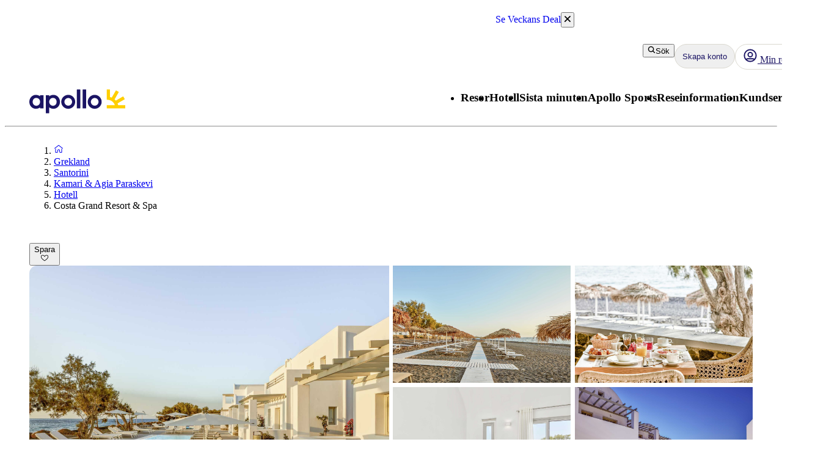

--- FILE ---
content_type: text/css; charset=UTF-8
request_url: https://www.apollo.se/_next/static/css/44374d2132f0f61c.css?dpl=master-20251113-1
body_size: 16772
content:
@layer atlas-reset, atlas-bootstrap, atlas-components, react-app, apollo-web;/*! modern-normalize v2.0.0 | MIT License | https://github.com/sindresorhus/modern-normalize */@layer atlas-reset{*,* *,* :after,* :before,:after,:after *,:after :after,:after :before,:before,:before *,:before :after,:before :before{box-sizing:border-box}* html,:after html,:before html{font-family:system-ui,Segoe UI,Roboto,Helvetica,Arial,sans-serif,Apple Color Emoji,Segoe UI Emoji;line-height:1.15;-webkit-text-size-adjust:100%;-moz-tab-size:4;tab-size:4}* body,:after body,:before body{margin:0}* hr,:after hr,:before hr{height:0;color:inherit}* abbr[title],:after abbr[title],:before abbr[title]{-webkit-text-decoration:underline dotted;text-decoration:underline dotted}* b,* strong,:after b,:after strong,:before b,:before strong{font-weight:bolder}* code,* kbd,* pre,* samp,:after code,:after kbd,:after pre,:after samp,:before code,:before kbd,:before pre,:before samp{font-family:ui-monospace,SFMono-Regular,Consolas,Liberation Mono,Menlo,monospace;font-size:1em}* small,:after small,:before small{font-size:80%}* sub,* sup,:after sub,:after sup,:before sub,:before sup{font-size:75%;line-height:0;position:relative;vertical-align:baseline}* sub,:after sub,:before sub{bottom:-.25em}* sup,:after sup,:before sup{top:-.5em}* table,:after table,:before table{text-indent:0;border-color:inherit}* button,* input,* optgroup,* select,* textarea,:after button,:after input,:after optgroup,:after select,:after textarea,:before button,:before input,:before optgroup,:before select,:before textarea{font-family:inherit;font-size:100%;line-height:1.15;margin:0}* button,* select,:after button,:after select,:before button,:before select{text-transform:none}* [type=button],* [type=reset],* [type=submit],* button,:after [type=button],:after [type=reset],:after [type=submit],:after button,:before [type=button],:before [type=reset],:before [type=submit],:before button{-webkit-appearance:button}* ::-moz-focus-inner,:after ::-moz-focus-inner,:before ::-moz-focus-inner{border-style:none;padding:0}* :-moz-focusring,:after :-moz-focusring,:before :-moz-focusring{outline:1px dotted ButtonText}* :-moz-ui-invalid,:after :-moz-ui-invalid,:before :-moz-ui-invalid{box-shadow:none}* legend,:after legend,:before legend{padding:0}* progress,:after progress,:before progress{vertical-align:baseline}* ::-webkit-inner-spin-button,* ::-webkit-outer-spin-button,:after ::-webkit-inner-spin-button,:after ::-webkit-outer-spin-button,:before ::-webkit-inner-spin-button,:before ::-webkit-outer-spin-button{height:auto}* [type=search],:after [type=search],:before [type=search]{-webkit-appearance:textfield;outline-offset:-2px}* ::-webkit-search-decoration,:after ::-webkit-search-decoration,:before ::-webkit-search-decoration{-webkit-appearance:none}* ::-webkit-file-upload-button,:after ::-webkit-file-upload-button,:before ::-webkit-file-upload-button{-webkit-appearance:button;font:inherit}* summary,:after summary,:before summary{display:list-item}html{font-family:system-ui,Segoe UI,Roboto,Helvetica,Arial,sans-serif,Apple Color Emoji,Segoe UI Emoji;line-height:1.15;-webkit-text-size-adjust:100%;-moz-tab-size:4;tab-size:4}body{margin:0}hr{height:0;color:inherit}abbr[title]{-webkit-text-decoration:underline dotted;text-decoration:underline dotted}b,strong{font-weight:bolder}code,kbd,pre,samp{font-family:ui-monospace,SFMono-Regular,Consolas,Liberation Mono,Menlo,monospace;font-size:1em}small{font-size:80%}sub,sup{font-size:75%;line-height:0;position:relative;vertical-align:baseline}sub{bottom:-.25em}sup{top:-.5em}table{text-indent:0;border-color:inherit}button,input,optgroup,select,textarea{font-family:inherit;font-size:100%;line-height:1.15;margin:0}button,select{text-transform:none}[type=button],[type=reset],[type=submit],button{-webkit-appearance:button}::-moz-focus-inner{border-style:none;padding:0}:-moz-focusring{outline:1px dotted ButtonText}:-moz-ui-invalid{box-shadow:none}legend{padding:0}progress{vertical-align:baseline}::-webkit-inner-spin-button,::-webkit-outer-spin-button{height:auto}[type=search]{-webkit-appearance:textfield;outline-offset:-2px}::-webkit-search-decoration{-webkit-appearance:none}::-webkit-file-upload-button{-webkit-appearance:button;font:inherit}summary{display:list-item}:root{font-size:62.5%}:root body{font-size:1.6rem;background-color:var(--aui-background-default);min-width:320px;-webkit-font-smoothing:antialiased;-moz-osx-font-smoothing:grayscale}}@layer atlas-reset{@layer atlas-typography{:root body{font-family:var(--aui-body-font);font-size:var(--aui-body-font-size);line-height:var(--aui-body-line-height);letter-spacing:var(--aui-letter-spacing-wide);color:var(--aui-text-default);font-weight:400}}p{margin-top:0;margin-bottom:1rem}a{cursor:pointer;text-decoration:none;color:var(--aui-text-link-default)}a:hover{text-decoration:underline}button{background:none;border:none;padding:0;color:inherit}li,ul{margin:0;padding:0}ul{list-style:none}img,video{max-width:100%;height:auto}hr{margin:1rem 0;box-sizing:content-box;border:0;border-top:1px solid var(--aui-border-neutral);overflow:visible}h1,h2,h3,h4,h5,h6{margin-top:0;margin-bottom:1rem}@layer atlas-typography{h1{font-size:var(--aui-heading-font-size);letter-spacing:var(--aui-letter-spacing-tighter)}h1,h2{font-family:var(--aui-heading-font);line-height:var(--aui-heading-line-height);color:var(--aui-text-heading);font-weight:700}h2{font-size:var(--aui-heading-s-font-size);letter-spacing:var(--aui-letter-spacing-tight)}h3{font-size:var(--aui-heading-xs-font-size)}h3,h4{font-family:var(--aui-heading-font);line-height:var(--aui-heading-line-height);color:var(--aui-text-heading);letter-spacing:var(--aui-letter-spacing-normal);font-weight:700}h4{font-size:var(--aui-heading-2xs-font-size)}}}@layer atlas-bootstrap{/*!
 * Bootstrap Grid v4.6.2 (https://getbootstrap.com/)
 * Copyright 2011-2022 The Bootstrap Authors
 * Copyright 2011-2022 Twitter, Inc.
 * Licensed under MIT (https://github.com/twbs/bootstrap/blob/main/LICENSE)
 */html{box-sizing:border-box;-ms-overflow-style:scrollbar}*,:after,:before{box-sizing:inherit}.container,.container-fluid,.container-lg,.container-xl{width:100%;padding-right:12px;padding-left:12px;margin-right:auto;margin-left:auto}@media(min-width:992px){.container,.container-lg,.container-md,.container-sm{max-width:960px}}@media(min-width:1200px){.container,.container-lg,.container-md,.container-sm,.container-xl{max-width:1140px}}.row{display:flex;flex-wrap:wrap;margin-right:-12px;margin-left:-12px}.no-gutters{margin-right:0;margin-left:0}.no-gutters>.col,.no-gutters>[class*=col-]{padding-right:0;padding-left:0}.col,.col-1,.col-10,.col-11,.col-12,.col-2,.col-3,.col-4,.col-5,.col-6,.col-7,.col-8,.col-9,.col-auto,.col-lg,.col-lg-1,.col-lg-10,.col-lg-11,.col-lg-12,.col-lg-2,.col-lg-3,.col-lg-4,.col-lg-5,.col-lg-6,.col-lg-7,.col-lg-8,.col-lg-9,.col-lg-auto,.col-md,.col-md-1,.col-md-10,.col-md-11,.col-md-12,.col-md-2,.col-md-3,.col-md-4,.col-md-5,.col-md-6,.col-md-7,.col-md-8,.col-md-9,.col-md-auto,.col-sm,.col-sm-1,.col-sm-10,.col-sm-11,.col-sm-12,.col-sm-2,.col-sm-3,.col-sm-4,.col-sm-5,.col-sm-6,.col-sm-7,.col-sm-8,.col-sm-9,.col-sm-auto,.col-xl,.col-xl-1,.col-xl-10,.col-xl-11,.col-xl-12,.col-xl-2,.col-xl-3,.col-xl-4,.col-xl-5,.col-xl-6,.col-xl-7,.col-xl-8,.col-xl-9,.col-xl-auto,.col-xxl,.col-xxl-1,.col-xxl-10,.col-xxl-11,.col-xxl-12,.col-xxl-2,.col-xxl-3,.col-xxl-4,.col-xxl-5,.col-xxl-6,.col-xxl-7,.col-xxl-8,.col-xxl-9,.col-xxl-auto{position:relative;width:100%;padding-right:12px;padding-left:12px}.col{flex-basis:0;flex-grow:1;max-width:100%}.row-cols-1>*{flex:0 0 100%;max-width:100%}.row-cols-2>*{flex:0 0 50%;max-width:50%}.row-cols-3>*{flex:0 0 33.3333333333%;max-width:33.3333333333%}.row-cols-4>*{flex:0 0 25%;max-width:25%}.row-cols-5>*{flex:0 0 20%;max-width:20%}.row-cols-6>*{flex:0 0 16.6666666667%;max-width:16.6666666667%}.col-auto{flex:0 0 auto;width:auto;max-width:100%}.col-1{flex:0 0 8.33333333%;max-width:8.33333333%}.col-2{flex:0 0 16.66666667%;max-width:16.66666667%}.col-3{flex:0 0 25%;max-width:25%}.col-4{flex:0 0 33.33333333%;max-width:33.33333333%}.col-5{flex:0 0 41.66666667%;max-width:41.66666667%}.col-6{flex:0 0 50%;max-width:50%}.col-7{flex:0 0 58.33333333%;max-width:58.33333333%}.col-8{flex:0 0 66.66666667%;max-width:66.66666667%}.col-9{flex:0 0 75%;max-width:75%}.col-10{flex:0 0 83.33333333%;max-width:83.33333333%}.col-11{flex:0 0 91.66666667%;max-width:91.66666667%}.col-12{flex:0 0 100%;max-width:100%}.order-first{order:-1}.order-last{order:13}.order-0{order:0}.order-1{order:1}.order-2{order:2}.order-3{order:3}.order-4{order:4}.order-5{order:5}.order-6{order:6}.order-7{order:7}.order-8{order:8}.order-9{order:9}.order-10{order:10}.order-11{order:11}.order-12{order:12}.offset-1{margin-left:8.33333333%}.offset-2{margin-left:16.66666667%}.offset-3{margin-left:25%}.offset-4{margin-left:33.33333333%}.offset-5{margin-left:41.66666667%}.offset-6{margin-left:50%}.offset-7{margin-left:58.33333333%}.offset-8{margin-left:66.66666667%}.offset-9{margin-left:75%}.offset-10{margin-left:83.33333333%}.offset-11{margin-left:91.66666667%}@media(min-width:576px){.col-sm{flex-basis:0;flex-grow:1;max-width:100%}.row-cols-sm-1>*{flex:0 0 100%;max-width:100%}.row-cols-sm-2>*{flex:0 0 50%;max-width:50%}.row-cols-sm-3>*{flex:0 0 33.3333333333%;max-width:33.3333333333%}.row-cols-sm-4>*{flex:0 0 25%;max-width:25%}.row-cols-sm-5>*{flex:0 0 20%;max-width:20%}.row-cols-sm-6>*{flex:0 0 16.6666666667%;max-width:16.6666666667%}.col-sm-auto{flex:0 0 auto;width:auto;max-width:100%}.col-sm-1{flex:0 0 8.33333333%;max-width:8.33333333%}.col-sm-2{flex:0 0 16.66666667%;max-width:16.66666667%}.col-sm-3{flex:0 0 25%;max-width:25%}.col-sm-4{flex:0 0 33.33333333%;max-width:33.33333333%}.col-sm-5{flex:0 0 41.66666667%;max-width:41.66666667%}.col-sm-6{flex:0 0 50%;max-width:50%}.col-sm-7{flex:0 0 58.33333333%;max-width:58.33333333%}.col-sm-8{flex:0 0 66.66666667%;max-width:66.66666667%}.col-sm-9{flex:0 0 75%;max-width:75%}.col-sm-10{flex:0 0 83.33333333%;max-width:83.33333333%}.col-sm-11{flex:0 0 91.66666667%;max-width:91.66666667%}.col-sm-12{flex:0 0 100%;max-width:100%}.order-sm-first{order:-1}.order-sm-last{order:13}.order-sm-0{order:0}.order-sm-1{order:1}.order-sm-2{order:2}.order-sm-3{order:3}.order-sm-4{order:4}.order-sm-5{order:5}.order-sm-6{order:6}.order-sm-7{order:7}.order-sm-8{order:8}.order-sm-9{order:9}.order-sm-10{order:10}.order-sm-11{order:11}.order-sm-12{order:12}.offset-sm-0{margin-left:0}.offset-sm-1{margin-left:8.33333333%}.offset-sm-2{margin-left:16.66666667%}.offset-sm-3{margin-left:25%}.offset-sm-4{margin-left:33.33333333%}.offset-sm-5{margin-left:41.66666667%}.offset-sm-6{margin-left:50%}.offset-sm-7{margin-left:58.33333333%}.offset-sm-8{margin-left:66.66666667%}.offset-sm-9{margin-left:75%}.offset-sm-10{margin-left:83.33333333%}.offset-sm-11{margin-left:91.66666667%}}@media(min-width:768px){.col-md{flex-basis:0;flex-grow:1;max-width:100%}.row-cols-md-1>*{flex:0 0 100%;max-width:100%}.row-cols-md-2>*{flex:0 0 50%;max-width:50%}.row-cols-md-3>*{flex:0 0 33.3333333333%;max-width:33.3333333333%}.row-cols-md-4>*{flex:0 0 25%;max-width:25%}.row-cols-md-5>*{flex:0 0 20%;max-width:20%}.row-cols-md-6>*{flex:0 0 16.6666666667%;max-width:16.6666666667%}.col-md-auto{flex:0 0 auto;width:auto;max-width:100%}.col-md-1{flex:0 0 8.33333333%;max-width:8.33333333%}.col-md-2{flex:0 0 16.66666667%;max-width:16.66666667%}.col-md-3{flex:0 0 25%;max-width:25%}.col-md-4{flex:0 0 33.33333333%;max-width:33.33333333%}.col-md-5{flex:0 0 41.66666667%;max-width:41.66666667%}.col-md-6{flex:0 0 50%;max-width:50%}.col-md-7{flex:0 0 58.33333333%;max-width:58.33333333%}.col-md-8{flex:0 0 66.66666667%;max-width:66.66666667%}.col-md-9{flex:0 0 75%;max-width:75%}.col-md-10{flex:0 0 83.33333333%;max-width:83.33333333%}.col-md-11{flex:0 0 91.66666667%;max-width:91.66666667%}.col-md-12{flex:0 0 100%;max-width:100%}.order-md-first{order:-1}.order-md-last{order:13}.order-md-0{order:0}.order-md-1{order:1}.order-md-2{order:2}.order-md-3{order:3}.order-md-4{order:4}.order-md-5{order:5}.order-md-6{order:6}.order-md-7{order:7}.order-md-8{order:8}.order-md-9{order:9}.order-md-10{order:10}.order-md-11{order:11}.order-md-12{order:12}.offset-md-0{margin-left:0}.offset-md-1{margin-left:8.33333333%}.offset-md-2{margin-left:16.66666667%}.offset-md-3{margin-left:25%}.offset-md-4{margin-left:33.33333333%}.offset-md-5{margin-left:41.66666667%}.offset-md-6{margin-left:50%}.offset-md-7{margin-left:58.33333333%}.offset-md-8{margin-left:66.66666667%}.offset-md-9{margin-left:75%}.offset-md-10{margin-left:83.33333333%}.offset-md-11{margin-left:91.66666667%}}@media(min-width:992px){.col-lg{flex-basis:0;flex-grow:1;max-width:100%}.row-cols-lg-1>*{flex:0 0 100%;max-width:100%}.row-cols-lg-2>*{flex:0 0 50%;max-width:50%}.row-cols-lg-3>*{flex:0 0 33.3333333333%;max-width:33.3333333333%}.row-cols-lg-4>*{flex:0 0 25%;max-width:25%}.row-cols-lg-5>*{flex:0 0 20%;max-width:20%}.row-cols-lg-6>*{flex:0 0 16.6666666667%;max-width:16.6666666667%}.col-lg-auto{flex:0 0 auto;width:auto;max-width:100%}.col-lg-1{flex:0 0 8.33333333%;max-width:8.33333333%}.col-lg-2{flex:0 0 16.66666667%;max-width:16.66666667%}.col-lg-3{flex:0 0 25%;max-width:25%}.col-lg-4{flex:0 0 33.33333333%;max-width:33.33333333%}.col-lg-5{flex:0 0 41.66666667%;max-width:41.66666667%}.col-lg-6{flex:0 0 50%;max-width:50%}.col-lg-7{flex:0 0 58.33333333%;max-width:58.33333333%}.col-lg-8{flex:0 0 66.66666667%;max-width:66.66666667%}.col-lg-9{flex:0 0 75%;max-width:75%}.col-lg-10{flex:0 0 83.33333333%;max-width:83.33333333%}.col-lg-11{flex:0 0 91.66666667%;max-width:91.66666667%}.col-lg-12{flex:0 0 100%;max-width:100%}.order-lg-first{order:-1}.order-lg-last{order:13}.order-lg-0{order:0}.order-lg-1{order:1}.order-lg-2{order:2}.order-lg-3{order:3}.order-lg-4{order:4}.order-lg-5{order:5}.order-lg-6{order:6}.order-lg-7{order:7}.order-lg-8{order:8}.order-lg-9{order:9}.order-lg-10{order:10}.order-lg-11{order:11}.order-lg-12{order:12}.offset-lg-0{margin-left:0}.offset-lg-1{margin-left:8.33333333%}.offset-lg-2{margin-left:16.66666667%}.offset-lg-3{margin-left:25%}.offset-lg-4{margin-left:33.33333333%}.offset-lg-5{margin-left:41.66666667%}.offset-lg-6{margin-left:50%}.offset-lg-7{margin-left:58.33333333%}.offset-lg-8{margin-left:66.66666667%}.offset-lg-9{margin-left:75%}.offset-lg-10{margin-left:83.33333333%}.offset-lg-11{margin-left:91.66666667%}}@media(min-width:1200px){.col-xl{flex-basis:0;flex-grow:1;max-width:100%}.row-cols-xl-1>*{flex:0 0 100%;max-width:100%}.row-cols-xl-2>*{flex:0 0 50%;max-width:50%}.row-cols-xl-3>*{flex:0 0 33.3333333333%;max-width:33.3333333333%}.row-cols-xl-4>*{flex:0 0 25%;max-width:25%}.row-cols-xl-5>*{flex:0 0 20%;max-width:20%}.row-cols-xl-6>*{flex:0 0 16.6666666667%;max-width:16.6666666667%}.col-xl-auto{flex:0 0 auto;width:auto;max-width:100%}.col-xl-1{flex:0 0 8.33333333%;max-width:8.33333333%}.col-xl-2{flex:0 0 16.66666667%;max-width:16.66666667%}.col-xl-3{flex:0 0 25%;max-width:25%}.col-xl-4{flex:0 0 33.33333333%;max-width:33.33333333%}.col-xl-5{flex:0 0 41.66666667%;max-width:41.66666667%}.col-xl-6{flex:0 0 50%;max-width:50%}.col-xl-7{flex:0 0 58.33333333%;max-width:58.33333333%}.col-xl-8{flex:0 0 66.66666667%;max-width:66.66666667%}.col-xl-9{flex:0 0 75%;max-width:75%}.col-xl-10{flex:0 0 83.33333333%;max-width:83.33333333%}.col-xl-11{flex:0 0 91.66666667%;max-width:91.66666667%}.col-xl-12{flex:0 0 100%;max-width:100%}.order-xl-first{order:-1}.order-xl-last{order:13}.order-xl-0{order:0}.order-xl-1{order:1}.order-xl-2{order:2}.order-xl-3{order:3}.order-xl-4{order:4}.order-xl-5{order:5}.order-xl-6{order:6}.order-xl-7{order:7}.order-xl-8{order:8}.order-xl-9{order:9}.order-xl-10{order:10}.order-xl-11{order:11}.order-xl-12{order:12}.offset-xl-0{margin-left:0}.offset-xl-1{margin-left:8.33333333%}.offset-xl-2{margin-left:16.66666667%}.offset-xl-3{margin-left:25%}.offset-xl-4{margin-left:33.33333333%}.offset-xl-5{margin-left:41.66666667%}.offset-xl-6{margin-left:50%}.offset-xl-7{margin-left:58.33333333%}.offset-xl-8{margin-left:66.66666667%}.offset-xl-9{margin-left:75%}.offset-xl-10{margin-left:83.33333333%}.offset-xl-11{margin-left:91.66666667%}}@media(min-width:1400px){.col-xxl{flex-basis:0;flex-grow:1;max-width:100%}.row-cols-xxl-1>*{flex:0 0 100%;max-width:100%}.row-cols-xxl-2>*{flex:0 0 50%;max-width:50%}.row-cols-xxl-3>*{flex:0 0 33.3333333333%;max-width:33.3333333333%}.row-cols-xxl-4>*{flex:0 0 25%;max-width:25%}.row-cols-xxl-5>*{flex:0 0 20%;max-width:20%}.row-cols-xxl-6>*{flex:0 0 16.6666666667%;max-width:16.6666666667%}.col-xxl-auto{flex:0 0 auto;width:auto;max-width:100%}.col-xxl-1{flex:0 0 8.33333333%;max-width:8.33333333%}.col-xxl-2{flex:0 0 16.66666667%;max-width:16.66666667%}.col-xxl-3{flex:0 0 25%;max-width:25%}.col-xxl-4{flex:0 0 33.33333333%;max-width:33.33333333%}.col-xxl-5{flex:0 0 41.66666667%;max-width:41.66666667%}.col-xxl-6{flex:0 0 50%;max-width:50%}.col-xxl-7{flex:0 0 58.33333333%;max-width:58.33333333%}.col-xxl-8{flex:0 0 66.66666667%;max-width:66.66666667%}.col-xxl-9{flex:0 0 75%;max-width:75%}.col-xxl-10{flex:0 0 83.33333333%;max-width:83.33333333%}.col-xxl-11{flex:0 0 91.66666667%;max-width:91.66666667%}.col-xxl-12{flex:0 0 100%;max-width:100%}.order-xxl-first{order:-1}.order-xxl-last{order:13}.order-xxl-0{order:0}.order-xxl-1{order:1}.order-xxl-2{order:2}.order-xxl-3{order:3}.order-xxl-4{order:4}.order-xxl-5{order:5}.order-xxl-6{order:6}.order-xxl-7{order:7}.order-xxl-8{order:8}.order-xxl-9{order:9}.order-xxl-10{order:10}.order-xxl-11{order:11}.order-xxl-12{order:12}.offset-xxl-0{margin-left:0}.offset-xxl-1{margin-left:8.33333333%}.offset-xxl-2{margin-left:16.66666667%}.offset-xxl-3{margin-left:25%}.offset-xxl-4{margin-left:33.33333333%}.offset-xxl-5{margin-left:41.66666667%}.offset-xxl-6{margin-left:50%}.offset-xxl-7{margin-left:58.33333333%}.offset-xxl-8{margin-left:66.66666667%}.offset-xxl-9{margin-left:75%}.offset-xxl-10{margin-left:83.33333333%}.offset-xxl-11{margin-left:91.66666667%}}.d-none{display:none!important}.d-inline{display:inline!important}.d-inline-block{display:inline-block!important}.d-block{display:block!important}.d-table{display:table!important}.d-table-row{display:table-row!important}.d-table-cell{display:table-cell!important}.d-flex{display:flex!important}.d-inline-flex{display:inline-flex!important}@media(min-width:576px){.d-sm-none{display:none!important}.d-sm-inline{display:inline!important}.d-sm-inline-block{display:inline-block!important}.d-sm-block{display:block!important}.d-sm-table{display:table!important}.d-sm-table-row{display:table-row!important}.d-sm-table-cell{display:table-cell!important}.d-sm-flex{display:flex!important}.d-sm-inline-flex{display:inline-flex!important}}@media(min-width:768px){.d-md-none{display:none!important}.d-md-inline{display:inline!important}.d-md-inline-block{display:inline-block!important}.d-md-block{display:block!important}.d-md-table{display:table!important}.d-md-table-row{display:table-row!important}.d-md-table-cell{display:table-cell!important}.d-md-flex{display:flex!important}.d-md-inline-flex{display:inline-flex!important}}@media(min-width:992px){.d-lg-none{display:none!important}.d-lg-inline{display:inline!important}.d-lg-inline-block{display:inline-block!important}.d-lg-block{display:block!important}.d-lg-table{display:table!important}.d-lg-table-row{display:table-row!important}.d-lg-table-cell{display:table-cell!important}.d-lg-flex{display:flex!important}.d-lg-inline-flex{display:inline-flex!important}}@media(min-width:1200px){.d-xl-none{display:none!important}.d-xl-inline{display:inline!important}.d-xl-inline-block{display:inline-block!important}.d-xl-block{display:block!important}.d-xl-table{display:table!important}.d-xl-table-row{display:table-row!important}.d-xl-table-cell{display:table-cell!important}.d-xl-flex{display:flex!important}.d-xl-inline-flex{display:inline-flex!important}}@media(min-width:1400px){.d-xxl-none{display:none!important}.d-xxl-inline{display:inline!important}.d-xxl-inline-block{display:inline-block!important}.d-xxl-block{display:block!important}.d-xxl-table{display:table!important}.d-xxl-table-row{display:table-row!important}.d-xxl-table-cell{display:table-cell!important}.d-xxl-flex{display:flex!important}.d-xxl-inline-flex{display:inline-flex!important}}@media print{.d-print-none{display:none!important}.d-print-inline{display:inline!important}.d-print-inline-block{display:inline-block!important}.d-print-block{display:block!important}.d-print-table{display:table!important}.d-print-table-row{display:table-row!important}.d-print-table-cell{display:table-cell!important}.d-print-flex{display:flex!important}.d-print-inline-flex{display:inline-flex!important}}.flex-row{flex-direction:row!important}.flex-column{flex-direction:column!important}.flex-row-reverse{flex-direction:row-reverse!important}.flex-column-reverse{flex-direction:column-reverse!important}.flex-wrap{flex-wrap:wrap!important}.flex-nowrap{flex-wrap:nowrap!important}.flex-wrap-reverse{flex-wrap:wrap-reverse!important}.flex-fill{flex:1 1 auto!important}.flex-grow-0{flex-grow:0!important}.flex-grow-1{flex-grow:1!important}.flex-shrink-0{flex-shrink:0!important}.flex-shrink-1{flex-shrink:1!important}.justify-content-start{justify-content:flex-start!important}.justify-content-end{justify-content:flex-end!important}.justify-content-center{justify-content:center!important}.justify-content-between{justify-content:space-between!important}.justify-content-around{justify-content:space-around!important}.align-items-start{align-items:flex-start!important}.align-items-end{align-items:flex-end!important}.align-items-center{align-items:center!important}.align-items-baseline{align-items:baseline!important}.align-items-stretch{align-items:stretch!important}.align-content-start{align-content:flex-start!important}.align-content-end{align-content:flex-end!important}.align-content-center{align-content:center!important}.align-content-between{align-content:space-between!important}.align-content-around{align-content:space-around!important}.align-content-stretch{align-content:stretch!important}.align-self-auto{align-self:auto!important}.align-self-start{align-self:flex-start!important}.align-self-end{align-self:flex-end!important}.align-self-center{align-self:center!important}.align-self-baseline{align-self:baseline!important}.align-self-stretch{align-self:stretch!important}@media(min-width:576px){.flex-sm-row{flex-direction:row!important}.flex-sm-column{flex-direction:column!important}.flex-sm-row-reverse{flex-direction:row-reverse!important}.flex-sm-column-reverse{flex-direction:column-reverse!important}.flex-sm-wrap{flex-wrap:wrap!important}.flex-sm-nowrap{flex-wrap:nowrap!important}.flex-sm-wrap-reverse{flex-wrap:wrap-reverse!important}.flex-sm-fill{flex:1 1 auto!important}.flex-sm-grow-0{flex-grow:0!important}.flex-sm-grow-1{flex-grow:1!important}.flex-sm-shrink-0{flex-shrink:0!important}.flex-sm-shrink-1{flex-shrink:1!important}.justify-content-sm-start{justify-content:flex-start!important}.justify-content-sm-end{justify-content:flex-end!important}.justify-content-sm-center{justify-content:center!important}.justify-content-sm-between{justify-content:space-between!important}.justify-content-sm-around{justify-content:space-around!important}.align-items-sm-start{align-items:flex-start!important}.align-items-sm-end{align-items:flex-end!important}.align-items-sm-center{align-items:center!important}.align-items-sm-baseline{align-items:baseline!important}.align-items-sm-stretch{align-items:stretch!important}.align-content-sm-start{align-content:flex-start!important}.align-content-sm-end{align-content:flex-end!important}.align-content-sm-center{align-content:center!important}.align-content-sm-between{align-content:space-between!important}.align-content-sm-around{align-content:space-around!important}.align-content-sm-stretch{align-content:stretch!important}.align-self-sm-auto{align-self:auto!important}.align-self-sm-start{align-self:flex-start!important}.align-self-sm-end{align-self:flex-end!important}.align-self-sm-center{align-self:center!important}.align-self-sm-baseline{align-self:baseline!important}.align-self-sm-stretch{align-self:stretch!important}}@media(min-width:768px){.flex-md-row{flex-direction:row!important}.flex-md-column{flex-direction:column!important}.flex-md-row-reverse{flex-direction:row-reverse!important}.flex-md-column-reverse{flex-direction:column-reverse!important}.flex-md-wrap{flex-wrap:wrap!important}.flex-md-nowrap{flex-wrap:nowrap!important}.flex-md-wrap-reverse{flex-wrap:wrap-reverse!important}.flex-md-fill{flex:1 1 auto!important}.flex-md-grow-0{flex-grow:0!important}.flex-md-grow-1{flex-grow:1!important}.flex-md-shrink-0{flex-shrink:0!important}.flex-md-shrink-1{flex-shrink:1!important}.justify-content-md-start{justify-content:flex-start!important}.justify-content-md-end{justify-content:flex-end!important}.justify-content-md-center{justify-content:center!important}.justify-content-md-between{justify-content:space-between!important}.justify-content-md-around{justify-content:space-around!important}.align-items-md-start{align-items:flex-start!important}.align-items-md-end{align-items:flex-end!important}.align-items-md-center{align-items:center!important}.align-items-md-baseline{align-items:baseline!important}.align-items-md-stretch{align-items:stretch!important}.align-content-md-start{align-content:flex-start!important}.align-content-md-end{align-content:flex-end!important}.align-content-md-center{align-content:center!important}.align-content-md-between{align-content:space-between!important}.align-content-md-around{align-content:space-around!important}.align-content-md-stretch{align-content:stretch!important}.align-self-md-auto{align-self:auto!important}.align-self-md-start{align-self:flex-start!important}.align-self-md-end{align-self:flex-end!important}.align-self-md-center{align-self:center!important}.align-self-md-baseline{align-self:baseline!important}.align-self-md-stretch{align-self:stretch!important}}@media(min-width:992px){.flex-lg-row{flex-direction:row!important}.flex-lg-column{flex-direction:column!important}.flex-lg-row-reverse{flex-direction:row-reverse!important}.flex-lg-column-reverse{flex-direction:column-reverse!important}.flex-lg-wrap{flex-wrap:wrap!important}.flex-lg-nowrap{flex-wrap:nowrap!important}.flex-lg-wrap-reverse{flex-wrap:wrap-reverse!important}.flex-lg-fill{flex:1 1 auto!important}.flex-lg-grow-0{flex-grow:0!important}.flex-lg-grow-1{flex-grow:1!important}.flex-lg-shrink-0{flex-shrink:0!important}.flex-lg-shrink-1{flex-shrink:1!important}.justify-content-lg-start{justify-content:flex-start!important}.justify-content-lg-end{justify-content:flex-end!important}.justify-content-lg-center{justify-content:center!important}.justify-content-lg-between{justify-content:space-between!important}.justify-content-lg-around{justify-content:space-around!important}.align-items-lg-start{align-items:flex-start!important}.align-items-lg-end{align-items:flex-end!important}.align-items-lg-center{align-items:center!important}.align-items-lg-baseline{align-items:baseline!important}.align-items-lg-stretch{align-items:stretch!important}.align-content-lg-start{align-content:flex-start!important}.align-content-lg-end{align-content:flex-end!important}.align-content-lg-center{align-content:center!important}.align-content-lg-between{align-content:space-between!important}.align-content-lg-around{align-content:space-around!important}.align-content-lg-stretch{align-content:stretch!important}.align-self-lg-auto{align-self:auto!important}.align-self-lg-start{align-self:flex-start!important}.align-self-lg-end{align-self:flex-end!important}.align-self-lg-center{align-self:center!important}.align-self-lg-baseline{align-self:baseline!important}.align-self-lg-stretch{align-self:stretch!important}}@media(min-width:1200px){.flex-xl-row{flex-direction:row!important}.flex-xl-column{flex-direction:column!important}.flex-xl-row-reverse{flex-direction:row-reverse!important}.flex-xl-column-reverse{flex-direction:column-reverse!important}.flex-xl-wrap{flex-wrap:wrap!important}.flex-xl-nowrap{flex-wrap:nowrap!important}.flex-xl-wrap-reverse{flex-wrap:wrap-reverse!important}.flex-xl-fill{flex:1 1 auto!important}.flex-xl-grow-0{flex-grow:0!important}.flex-xl-grow-1{flex-grow:1!important}.flex-xl-shrink-0{flex-shrink:0!important}.flex-xl-shrink-1{flex-shrink:1!important}.justify-content-xl-start{justify-content:flex-start!important}.justify-content-xl-end{justify-content:flex-end!important}.justify-content-xl-center{justify-content:center!important}.justify-content-xl-between{justify-content:space-between!important}.justify-content-xl-around{justify-content:space-around!important}.align-items-xl-start{align-items:flex-start!important}.align-items-xl-end{align-items:flex-end!important}.align-items-xl-center{align-items:center!important}.align-items-xl-baseline{align-items:baseline!important}.align-items-xl-stretch{align-items:stretch!important}.align-content-xl-start{align-content:flex-start!important}.align-content-xl-end{align-content:flex-end!important}.align-content-xl-center{align-content:center!important}.align-content-xl-between{align-content:space-between!important}.align-content-xl-around{align-content:space-around!important}.align-content-xl-stretch{align-content:stretch!important}.align-self-xl-auto{align-self:auto!important}.align-self-xl-start{align-self:flex-start!important}.align-self-xl-end{align-self:flex-end!important}.align-self-xl-center{align-self:center!important}.align-self-xl-baseline{align-self:baseline!important}.align-self-xl-stretch{align-self:stretch!important}}@media(min-width:1400px){.flex-xxl-row{flex-direction:row!important}.flex-xxl-column{flex-direction:column!important}.flex-xxl-row-reverse{flex-direction:row-reverse!important}.flex-xxl-column-reverse{flex-direction:column-reverse!important}.flex-xxl-wrap{flex-wrap:wrap!important}.flex-xxl-nowrap{flex-wrap:nowrap!important}.flex-xxl-wrap-reverse{flex-wrap:wrap-reverse!important}.flex-xxl-fill{flex:1 1 auto!important}.flex-xxl-grow-0{flex-grow:0!important}.flex-xxl-grow-1{flex-grow:1!important}.flex-xxl-shrink-0{flex-shrink:0!important}.flex-xxl-shrink-1{flex-shrink:1!important}.justify-content-xxl-start{justify-content:flex-start!important}.justify-content-xxl-end{justify-content:flex-end!important}.justify-content-xxl-center{justify-content:center!important}.justify-content-xxl-between{justify-content:space-between!important}.justify-content-xxl-around{justify-content:space-around!important}.align-items-xxl-start{align-items:flex-start!important}.align-items-xxl-end{align-items:flex-end!important}.align-items-xxl-center{align-items:center!important}.align-items-xxl-baseline{align-items:baseline!important}.align-items-xxl-stretch{align-items:stretch!important}.align-content-xxl-start{align-content:flex-start!important}.align-content-xxl-end{align-content:flex-end!important}.align-content-xxl-center{align-content:center!important}.align-content-xxl-between{align-content:space-between!important}.align-content-xxl-around{align-content:space-around!important}.align-content-xxl-stretch{align-content:stretch!important}.align-self-xxl-auto{align-self:auto!important}.align-self-xxl-start{align-self:flex-start!important}.align-self-xxl-end{align-self:flex-end!important}.align-self-xxl-center{align-self:center!important}.align-self-xxl-baseline{align-self:baseline!important}.align-self-xxl-stretch{align-self:stretch!important}}.m-0{margin:0!important}.mt-0,.my-0{margin-top:0!important}.mr-0,.mx-0{margin-right:0!important}.mb-0,.my-0{margin-bottom:0!important}.ml-0,.mx-0{margin-left:0!important}.m-1{margin:var(--aui-spacing-1)!important}.mt-1,.my-1{margin-top:var(--aui-spacing-1)!important}.mr-1,.mx-1{margin-right:var(--aui-spacing-1)!important}.mb-1,.my-1{margin-bottom:var(--aui-spacing-1)!important}.ml-1,.mx-1{margin-left:var(--aui-spacing-1)!important}.m-2{margin:var(--aui-spacing-2)!important}.mt-2,.my-2{margin-top:var(--aui-spacing-2)!important}.mr-2,.mx-2{margin-right:var(--aui-spacing-2)!important}.mb-2,.my-2{margin-bottom:var(--aui-spacing-2)!important}.ml-2,.mx-2{margin-left:var(--aui-spacing-2)!important}.m-3{margin:var(--aui-spacing-3)!important}.mt-3,.my-3{margin-top:var(--aui-spacing-3)!important}.mr-3,.mx-3{margin-right:var(--aui-spacing-3)!important}.mb-3,.my-3{margin-bottom:var(--aui-spacing-3)!important}.ml-3,.mx-3{margin-left:var(--aui-spacing-3)!important}.m-4{margin:var(--aui-spacing-4)!important}.mt-4,.my-4{margin-top:var(--aui-spacing-4)!important}.mr-4,.mx-4{margin-right:var(--aui-spacing-4)!important}.mb-4,.my-4{margin-bottom:var(--aui-spacing-4)!important}.ml-4,.mx-4{margin-left:var(--aui-spacing-4)!important}.m-5{margin:var(--aui-spacing-5)!important}.mt-5,.my-5{margin-top:var(--aui-spacing-5)!important}.mr-5,.mx-5{margin-right:var(--aui-spacing-5)!important}.mb-5,.my-5{margin-bottom:var(--aui-spacing-5)!important}.ml-5,.mx-5{margin-left:var(--aui-spacing-5)!important}.m-6{margin:var(--aui-spacing-6)!important}.mt-6,.my-6{margin-top:var(--aui-spacing-6)!important}.mr-6,.mx-6{margin-right:var(--aui-spacing-6)!important}.mb-6,.my-6{margin-bottom:var(--aui-spacing-6)!important}.ml-6,.mx-6{margin-left:var(--aui-spacing-6)!important}.m-7{margin:var(--aui-spacing-7)!important}.mt-7,.my-7{margin-top:var(--aui-spacing-7)!important}.mr-7,.mx-7{margin-right:var(--aui-spacing-7)!important}.mb-7,.my-7{margin-bottom:var(--aui-spacing-7)!important}.ml-7,.mx-7{margin-left:var(--aui-spacing-7)!important}.m-8{margin:var(--aui-spacing-8)!important}.mt-8,.my-8{margin-top:var(--aui-spacing-8)!important}.mr-8,.mx-8{margin-right:var(--aui-spacing-8)!important}.mb-8,.my-8{margin-bottom:var(--aui-spacing-8)!important}.ml-8,.mx-8{margin-left:var(--aui-spacing-8)!important}.m-9{margin:var(--aui-spacing-9)!important}.mt-9,.my-9{margin-top:var(--aui-spacing-9)!important}.mr-9,.mx-9{margin-right:var(--aui-spacing-9)!important}.mb-9,.my-9{margin-bottom:var(--aui-spacing-9)!important}.ml-9,.mx-9{margin-left:var(--aui-spacing-9)!important}.p-0{padding:0!important}.pt-0,.py-0{padding-top:0!important}.pr-0,.px-0{padding-right:0!important}.pb-0,.py-0{padding-bottom:0!important}.pl-0,.px-0{padding-left:0!important}.p-1{padding:var(--aui-spacing-1)!important}.pt-1,.py-1{padding-top:var(--aui-spacing-1)!important}.pr-1,.px-1{padding-right:var(--aui-spacing-1)!important}.pb-1,.py-1{padding-bottom:var(--aui-spacing-1)!important}.pl-1,.px-1{padding-left:var(--aui-spacing-1)!important}.p-2{padding:var(--aui-spacing-2)!important}.pt-2,.py-2{padding-top:var(--aui-spacing-2)!important}.pr-2,.px-2{padding-right:var(--aui-spacing-2)!important}.pb-2,.py-2{padding-bottom:var(--aui-spacing-2)!important}.pl-2,.px-2{padding-left:var(--aui-spacing-2)!important}.p-3{padding:var(--aui-spacing-3)!important}.pt-3,.py-3{padding-top:var(--aui-spacing-3)!important}.pr-3,.px-3{padding-right:var(--aui-spacing-3)!important}.pb-3,.py-3{padding-bottom:var(--aui-spacing-3)!important}.pl-3,.px-3{padding-left:var(--aui-spacing-3)!important}.p-4{padding:var(--aui-spacing-4)!important}.pt-4,.py-4{padding-top:var(--aui-spacing-4)!important}.pr-4,.px-4{padding-right:var(--aui-spacing-4)!important}.pb-4,.py-4{padding-bottom:var(--aui-spacing-4)!important}.pl-4,.px-4{padding-left:var(--aui-spacing-4)!important}.p-5{padding:var(--aui-spacing-5)!important}.pt-5,.py-5{padding-top:var(--aui-spacing-5)!important}.pr-5,.px-5{padding-right:var(--aui-spacing-5)!important}.pb-5,.py-5{padding-bottom:var(--aui-spacing-5)!important}.pl-5,.px-5{padding-left:var(--aui-spacing-5)!important}.p-6{padding:var(--aui-spacing-6)!important}.pt-6,.py-6{padding-top:var(--aui-spacing-6)!important}.pr-6,.px-6{padding-right:var(--aui-spacing-6)!important}.pb-6,.py-6{padding-bottom:var(--aui-spacing-6)!important}.pl-6,.px-6{padding-left:var(--aui-spacing-6)!important}.p-7{padding:var(--aui-spacing-7)!important}.pt-7,.py-7{padding-top:var(--aui-spacing-7)!important}.pr-7,.px-7{padding-right:var(--aui-spacing-7)!important}.pb-7,.py-7{padding-bottom:var(--aui-spacing-7)!important}.pl-7,.px-7{padding-left:var(--aui-spacing-7)!important}.p-8{padding:var(--aui-spacing-8)!important}.pt-8,.py-8{padding-top:var(--aui-spacing-8)!important}.pr-8,.px-8{padding-right:var(--aui-spacing-8)!important}.pb-8,.py-8{padding-bottom:var(--aui-spacing-8)!important}.pl-8,.px-8{padding-left:var(--aui-spacing-8)!important}.p-9{padding:var(--aui-spacing-9)!important}.pt-9,.py-9{padding-top:var(--aui-spacing-9)!important}.pr-9,.px-9{padding-right:var(--aui-spacing-9)!important}.pb-9,.py-9{padding-bottom:var(--aui-spacing-9)!important}.pl-9,.px-9{padding-left:var(--aui-spacing-9)!important}.m-n1{margin:-var(--aui-spacing-1)!important}.mt-n1,.my-n1{margin-top:-var(--aui-spacing-1)!important}.mr-n1,.mx-n1{margin-right:-var(--aui-spacing-1)!important}.mb-n1,.my-n1{margin-bottom:-var(--aui-spacing-1)!important}.ml-n1,.mx-n1{margin-left:-var(--aui-spacing-1)!important}.m-n2{margin:-var(--aui-spacing-2)!important}.mt-n2,.my-n2{margin-top:-var(--aui-spacing-2)!important}.mr-n2,.mx-n2{margin-right:-var(--aui-spacing-2)!important}.mb-n2,.my-n2{margin-bottom:-var(--aui-spacing-2)!important}.ml-n2,.mx-n2{margin-left:-var(--aui-spacing-2)!important}.m-n3{margin:-var(--aui-spacing-3)!important}.mt-n3,.my-n3{margin-top:-var(--aui-spacing-3)!important}.mr-n3,.mx-n3{margin-right:-var(--aui-spacing-3)!important}.mb-n3,.my-n3{margin-bottom:-var(--aui-spacing-3)!important}.ml-n3,.mx-n3{margin-left:-var(--aui-spacing-3)!important}.m-n4{margin:-var(--aui-spacing-4)!important}.mt-n4,.my-n4{margin-top:-var(--aui-spacing-4)!important}.mr-n4,.mx-n4{margin-right:-var(--aui-spacing-4)!important}.mb-n4,.my-n4{margin-bottom:-var(--aui-spacing-4)!important}.ml-n4,.mx-n4{margin-left:-var(--aui-spacing-4)!important}.m-n5{margin:-var(--aui-spacing-5)!important}.mt-n5,.my-n5{margin-top:-var(--aui-spacing-5)!important}.mr-n5,.mx-n5{margin-right:-var(--aui-spacing-5)!important}.mb-n5,.my-n5{margin-bottom:-var(--aui-spacing-5)!important}.ml-n5,.mx-n5{margin-left:-var(--aui-spacing-5)!important}.m-n6{margin:-var(--aui-spacing-6)!important}.mt-n6,.my-n6{margin-top:-var(--aui-spacing-6)!important}.mr-n6,.mx-n6{margin-right:-var(--aui-spacing-6)!important}.mb-n6,.my-n6{margin-bottom:-var(--aui-spacing-6)!important}.ml-n6,.mx-n6{margin-left:-var(--aui-spacing-6)!important}.m-n7{margin:-var(--aui-spacing-7)!important}.mt-n7,.my-n7{margin-top:-var(--aui-spacing-7)!important}.mr-n7,.mx-n7{margin-right:-var(--aui-spacing-7)!important}.mb-n7,.my-n7{margin-bottom:-var(--aui-spacing-7)!important}.ml-n7,.mx-n7{margin-left:-var(--aui-spacing-7)!important}.m-n8{margin:-var(--aui-spacing-8)!important}.mt-n8,.my-n8{margin-top:-var(--aui-spacing-8)!important}.mr-n8,.mx-n8{margin-right:-var(--aui-spacing-8)!important}.mb-n8,.my-n8{margin-bottom:-var(--aui-spacing-8)!important}.ml-n8,.mx-n8{margin-left:-var(--aui-spacing-8)!important}.m-n9{margin:-var(--aui-spacing-9)!important}.mt-n9,.my-n9{margin-top:-var(--aui-spacing-9)!important}.mr-n9,.mx-n9{margin-right:-var(--aui-spacing-9)!important}.mb-n9,.my-n9{margin-bottom:-var(--aui-spacing-9)!important}.ml-n9,.mx-n9{margin-left:-var(--aui-spacing-9)!important}.m-auto{margin:auto!important}.mt-auto,.my-auto{margin-top:auto!important}.mr-auto,.mx-auto{margin-right:auto!important}.mb-auto,.my-auto{margin-bottom:auto!important}.ml-auto,.mx-auto{margin-left:auto!important}@media(min-width:576px){.m-sm-0{margin:0!important}.mt-sm-0,.my-sm-0{margin-top:0!important}.mr-sm-0,.mx-sm-0{margin-right:0!important}.mb-sm-0,.my-sm-0{margin-bottom:0!important}.ml-sm-0,.mx-sm-0{margin-left:0!important}.m-sm-1{margin:var(--aui-spacing-1)!important}.mt-sm-1,.my-sm-1{margin-top:var(--aui-spacing-1)!important}.mr-sm-1,.mx-sm-1{margin-right:var(--aui-spacing-1)!important}.mb-sm-1,.my-sm-1{margin-bottom:var(--aui-spacing-1)!important}.ml-sm-1,.mx-sm-1{margin-left:var(--aui-spacing-1)!important}.m-sm-2{margin:var(--aui-spacing-2)!important}.mt-sm-2,.my-sm-2{margin-top:var(--aui-spacing-2)!important}.mr-sm-2,.mx-sm-2{margin-right:var(--aui-spacing-2)!important}.mb-sm-2,.my-sm-2{margin-bottom:var(--aui-spacing-2)!important}.ml-sm-2,.mx-sm-2{margin-left:var(--aui-spacing-2)!important}.m-sm-3{margin:var(--aui-spacing-3)!important}.mt-sm-3,.my-sm-3{margin-top:var(--aui-spacing-3)!important}.mr-sm-3,.mx-sm-3{margin-right:var(--aui-spacing-3)!important}.mb-sm-3,.my-sm-3{margin-bottom:var(--aui-spacing-3)!important}.ml-sm-3,.mx-sm-3{margin-left:var(--aui-spacing-3)!important}.m-sm-4{margin:var(--aui-spacing-4)!important}.mt-sm-4,.my-sm-4{margin-top:var(--aui-spacing-4)!important}.mr-sm-4,.mx-sm-4{margin-right:var(--aui-spacing-4)!important}.mb-sm-4,.my-sm-4{margin-bottom:var(--aui-spacing-4)!important}.ml-sm-4,.mx-sm-4{margin-left:var(--aui-spacing-4)!important}.m-sm-5{margin:var(--aui-spacing-5)!important}.mt-sm-5,.my-sm-5{margin-top:var(--aui-spacing-5)!important}.mr-sm-5,.mx-sm-5{margin-right:var(--aui-spacing-5)!important}.mb-sm-5,.my-sm-5{margin-bottom:var(--aui-spacing-5)!important}.ml-sm-5,.mx-sm-5{margin-left:var(--aui-spacing-5)!important}.m-sm-6{margin:var(--aui-spacing-6)!important}.mt-sm-6,.my-sm-6{margin-top:var(--aui-spacing-6)!important}.mr-sm-6,.mx-sm-6{margin-right:var(--aui-spacing-6)!important}.mb-sm-6,.my-sm-6{margin-bottom:var(--aui-spacing-6)!important}.ml-sm-6,.mx-sm-6{margin-left:var(--aui-spacing-6)!important}.m-sm-7{margin:var(--aui-spacing-7)!important}.mt-sm-7,.my-sm-7{margin-top:var(--aui-spacing-7)!important}.mr-sm-7,.mx-sm-7{margin-right:var(--aui-spacing-7)!important}.mb-sm-7,.my-sm-7{margin-bottom:var(--aui-spacing-7)!important}.ml-sm-7,.mx-sm-7{margin-left:var(--aui-spacing-7)!important}.m-sm-8{margin:var(--aui-spacing-8)!important}.mt-sm-8,.my-sm-8{margin-top:var(--aui-spacing-8)!important}.mr-sm-8,.mx-sm-8{margin-right:var(--aui-spacing-8)!important}.mb-sm-8,.my-sm-8{margin-bottom:var(--aui-spacing-8)!important}.ml-sm-8,.mx-sm-8{margin-left:var(--aui-spacing-8)!important}.m-sm-9{margin:var(--aui-spacing-9)!important}.mt-sm-9,.my-sm-9{margin-top:var(--aui-spacing-9)!important}.mr-sm-9,.mx-sm-9{margin-right:var(--aui-spacing-9)!important}.mb-sm-9,.my-sm-9{margin-bottom:var(--aui-spacing-9)!important}.ml-sm-9,.mx-sm-9{margin-left:var(--aui-spacing-9)!important}.p-sm-0{padding:0!important}.pt-sm-0,.py-sm-0{padding-top:0!important}.pr-sm-0,.px-sm-0{padding-right:0!important}.pb-sm-0,.py-sm-0{padding-bottom:0!important}.pl-sm-0,.px-sm-0{padding-left:0!important}.p-sm-1{padding:var(--aui-spacing-1)!important}.pt-sm-1,.py-sm-1{padding-top:var(--aui-spacing-1)!important}.pr-sm-1,.px-sm-1{padding-right:var(--aui-spacing-1)!important}.pb-sm-1,.py-sm-1{padding-bottom:var(--aui-spacing-1)!important}.pl-sm-1,.px-sm-1{padding-left:var(--aui-spacing-1)!important}.p-sm-2{padding:var(--aui-spacing-2)!important}.pt-sm-2,.py-sm-2{padding-top:var(--aui-spacing-2)!important}.pr-sm-2,.px-sm-2{padding-right:var(--aui-spacing-2)!important}.pb-sm-2,.py-sm-2{padding-bottom:var(--aui-spacing-2)!important}.pl-sm-2,.px-sm-2{padding-left:var(--aui-spacing-2)!important}.p-sm-3{padding:var(--aui-spacing-3)!important}.pt-sm-3,.py-sm-3{padding-top:var(--aui-spacing-3)!important}.pr-sm-3,.px-sm-3{padding-right:var(--aui-spacing-3)!important}.pb-sm-3,.py-sm-3{padding-bottom:var(--aui-spacing-3)!important}.pl-sm-3,.px-sm-3{padding-left:var(--aui-spacing-3)!important}.p-sm-4{padding:var(--aui-spacing-4)!important}.pt-sm-4,.py-sm-4{padding-top:var(--aui-spacing-4)!important}.pr-sm-4,.px-sm-4{padding-right:var(--aui-spacing-4)!important}.pb-sm-4,.py-sm-4{padding-bottom:var(--aui-spacing-4)!important}.pl-sm-4,.px-sm-4{padding-left:var(--aui-spacing-4)!important}.p-sm-5{padding:var(--aui-spacing-5)!important}.pt-sm-5,.py-sm-5{padding-top:var(--aui-spacing-5)!important}.pr-sm-5,.px-sm-5{padding-right:var(--aui-spacing-5)!important}.pb-sm-5,.py-sm-5{padding-bottom:var(--aui-spacing-5)!important}.pl-sm-5,.px-sm-5{padding-left:var(--aui-spacing-5)!important}.p-sm-6{padding:var(--aui-spacing-6)!important}.pt-sm-6,.py-sm-6{padding-top:var(--aui-spacing-6)!important}.pr-sm-6,.px-sm-6{padding-right:var(--aui-spacing-6)!important}.pb-sm-6,.py-sm-6{padding-bottom:var(--aui-spacing-6)!important}.pl-sm-6,.px-sm-6{padding-left:var(--aui-spacing-6)!important}.p-sm-7{padding:var(--aui-spacing-7)!important}.pt-sm-7,.py-sm-7{padding-top:var(--aui-spacing-7)!important}.pr-sm-7,.px-sm-7{padding-right:var(--aui-spacing-7)!important}.pb-sm-7,.py-sm-7{padding-bottom:var(--aui-spacing-7)!important}.pl-sm-7,.px-sm-7{padding-left:var(--aui-spacing-7)!important}.p-sm-8{padding:var(--aui-spacing-8)!important}.pt-sm-8,.py-sm-8{padding-top:var(--aui-spacing-8)!important}.pr-sm-8,.px-sm-8{padding-right:var(--aui-spacing-8)!important}.pb-sm-8,.py-sm-8{padding-bottom:var(--aui-spacing-8)!important}.pl-sm-8,.px-sm-8{padding-left:var(--aui-spacing-8)!important}.p-sm-9{padding:var(--aui-spacing-9)!important}.pt-sm-9,.py-sm-9{padding-top:var(--aui-spacing-9)!important}.pr-sm-9,.px-sm-9{padding-right:var(--aui-spacing-9)!important}.pb-sm-9,.py-sm-9{padding-bottom:var(--aui-spacing-9)!important}.pl-sm-9,.px-sm-9{padding-left:var(--aui-spacing-9)!important}.m-sm-n1{margin:-var(--aui-spacing-1)!important}.mt-sm-n1,.my-sm-n1{margin-top:-var(--aui-spacing-1)!important}.mr-sm-n1,.mx-sm-n1{margin-right:-var(--aui-spacing-1)!important}.mb-sm-n1,.my-sm-n1{margin-bottom:-var(--aui-spacing-1)!important}.ml-sm-n1,.mx-sm-n1{margin-left:-var(--aui-spacing-1)!important}.m-sm-n2{margin:-var(--aui-spacing-2)!important}.mt-sm-n2,.my-sm-n2{margin-top:-var(--aui-spacing-2)!important}.mr-sm-n2,.mx-sm-n2{margin-right:-var(--aui-spacing-2)!important}.mb-sm-n2,.my-sm-n2{margin-bottom:-var(--aui-spacing-2)!important}.ml-sm-n2,.mx-sm-n2{margin-left:-var(--aui-spacing-2)!important}.m-sm-n3{margin:-var(--aui-spacing-3)!important}.mt-sm-n3,.my-sm-n3{margin-top:-var(--aui-spacing-3)!important}.mr-sm-n3,.mx-sm-n3{margin-right:-var(--aui-spacing-3)!important}.mb-sm-n3,.my-sm-n3{margin-bottom:-var(--aui-spacing-3)!important}.ml-sm-n3,.mx-sm-n3{margin-left:-var(--aui-spacing-3)!important}.m-sm-n4{margin:-var(--aui-spacing-4)!important}.mt-sm-n4,.my-sm-n4{margin-top:-var(--aui-spacing-4)!important}.mr-sm-n4,.mx-sm-n4{margin-right:-var(--aui-spacing-4)!important}.mb-sm-n4,.my-sm-n4{margin-bottom:-var(--aui-spacing-4)!important}.ml-sm-n4,.mx-sm-n4{margin-left:-var(--aui-spacing-4)!important}.m-sm-n5{margin:-var(--aui-spacing-5)!important}.mt-sm-n5,.my-sm-n5{margin-top:-var(--aui-spacing-5)!important}.mr-sm-n5,.mx-sm-n5{margin-right:-var(--aui-spacing-5)!important}.mb-sm-n5,.my-sm-n5{margin-bottom:-var(--aui-spacing-5)!important}.ml-sm-n5,.mx-sm-n5{margin-left:-var(--aui-spacing-5)!important}.m-sm-n6{margin:-var(--aui-spacing-6)!important}.mt-sm-n6,.my-sm-n6{margin-top:-var(--aui-spacing-6)!important}.mr-sm-n6,.mx-sm-n6{margin-right:-var(--aui-spacing-6)!important}.mb-sm-n6,.my-sm-n6{margin-bottom:-var(--aui-spacing-6)!important}.ml-sm-n6,.mx-sm-n6{margin-left:-var(--aui-spacing-6)!important}.m-sm-n7{margin:-var(--aui-spacing-7)!important}.mt-sm-n7,.my-sm-n7{margin-top:-var(--aui-spacing-7)!important}.mr-sm-n7,.mx-sm-n7{margin-right:-var(--aui-spacing-7)!important}.mb-sm-n7,.my-sm-n7{margin-bottom:-var(--aui-spacing-7)!important}.ml-sm-n7,.mx-sm-n7{margin-left:-var(--aui-spacing-7)!important}.m-sm-n8{margin:-var(--aui-spacing-8)!important}.mt-sm-n8,.my-sm-n8{margin-top:-var(--aui-spacing-8)!important}.mr-sm-n8,.mx-sm-n8{margin-right:-var(--aui-spacing-8)!important}.mb-sm-n8,.my-sm-n8{margin-bottom:-var(--aui-spacing-8)!important}.ml-sm-n8,.mx-sm-n8{margin-left:-var(--aui-spacing-8)!important}.m-sm-n9{margin:-var(--aui-spacing-9)!important}.mt-sm-n9,.my-sm-n9{margin-top:-var(--aui-spacing-9)!important}.mr-sm-n9,.mx-sm-n9{margin-right:-var(--aui-spacing-9)!important}.mb-sm-n9,.my-sm-n9{margin-bottom:-var(--aui-spacing-9)!important}.ml-sm-n9,.mx-sm-n9{margin-left:-var(--aui-spacing-9)!important}.m-sm-auto{margin:auto!important}.mt-sm-auto,.my-sm-auto{margin-top:auto!important}.mr-sm-auto,.mx-sm-auto{margin-right:auto!important}.mb-sm-auto,.my-sm-auto{margin-bottom:auto!important}.ml-sm-auto,.mx-sm-auto{margin-left:auto!important}}@media(min-width:768px){.m-md-0{margin:0!important}.mt-md-0,.my-md-0{margin-top:0!important}.mr-md-0,.mx-md-0{margin-right:0!important}.mb-md-0,.my-md-0{margin-bottom:0!important}.ml-md-0,.mx-md-0{margin-left:0!important}.m-md-1{margin:var(--aui-spacing-1)!important}.mt-md-1,.my-md-1{margin-top:var(--aui-spacing-1)!important}.mr-md-1,.mx-md-1{margin-right:var(--aui-spacing-1)!important}.mb-md-1,.my-md-1{margin-bottom:var(--aui-spacing-1)!important}.ml-md-1,.mx-md-1{margin-left:var(--aui-spacing-1)!important}.m-md-2{margin:var(--aui-spacing-2)!important}.mt-md-2,.my-md-2{margin-top:var(--aui-spacing-2)!important}.mr-md-2,.mx-md-2{margin-right:var(--aui-spacing-2)!important}.mb-md-2,.my-md-2{margin-bottom:var(--aui-spacing-2)!important}.ml-md-2,.mx-md-2{margin-left:var(--aui-spacing-2)!important}.m-md-3{margin:var(--aui-spacing-3)!important}.mt-md-3,.my-md-3{margin-top:var(--aui-spacing-3)!important}.mr-md-3,.mx-md-3{margin-right:var(--aui-spacing-3)!important}.mb-md-3,.my-md-3{margin-bottom:var(--aui-spacing-3)!important}.ml-md-3,.mx-md-3{margin-left:var(--aui-spacing-3)!important}.m-md-4{margin:var(--aui-spacing-4)!important}.mt-md-4,.my-md-4{margin-top:var(--aui-spacing-4)!important}.mr-md-4,.mx-md-4{margin-right:var(--aui-spacing-4)!important}.mb-md-4,.my-md-4{margin-bottom:var(--aui-spacing-4)!important}.ml-md-4,.mx-md-4{margin-left:var(--aui-spacing-4)!important}.m-md-5{margin:var(--aui-spacing-5)!important}.mt-md-5,.my-md-5{margin-top:var(--aui-spacing-5)!important}.mr-md-5,.mx-md-5{margin-right:var(--aui-spacing-5)!important}.mb-md-5,.my-md-5{margin-bottom:var(--aui-spacing-5)!important}.ml-md-5,.mx-md-5{margin-left:var(--aui-spacing-5)!important}.m-md-6{margin:var(--aui-spacing-6)!important}.mt-md-6,.my-md-6{margin-top:var(--aui-spacing-6)!important}.mr-md-6,.mx-md-6{margin-right:var(--aui-spacing-6)!important}.mb-md-6,.my-md-6{margin-bottom:var(--aui-spacing-6)!important}.ml-md-6,.mx-md-6{margin-left:var(--aui-spacing-6)!important}.m-md-7{margin:var(--aui-spacing-7)!important}.mt-md-7,.my-md-7{margin-top:var(--aui-spacing-7)!important}.mr-md-7,.mx-md-7{margin-right:var(--aui-spacing-7)!important}.mb-md-7,.my-md-7{margin-bottom:var(--aui-spacing-7)!important}.ml-md-7,.mx-md-7{margin-left:var(--aui-spacing-7)!important}.m-md-8{margin:var(--aui-spacing-8)!important}.mt-md-8,.my-md-8{margin-top:var(--aui-spacing-8)!important}.mr-md-8,.mx-md-8{margin-right:var(--aui-spacing-8)!important}.mb-md-8,.my-md-8{margin-bottom:var(--aui-spacing-8)!important}.ml-md-8,.mx-md-8{margin-left:var(--aui-spacing-8)!important}.m-md-9{margin:var(--aui-spacing-9)!important}.mt-md-9,.my-md-9{margin-top:var(--aui-spacing-9)!important}.mr-md-9,.mx-md-9{margin-right:var(--aui-spacing-9)!important}.mb-md-9,.my-md-9{margin-bottom:var(--aui-spacing-9)!important}.ml-md-9,.mx-md-9{margin-left:var(--aui-spacing-9)!important}.p-md-0{padding:0!important}.pt-md-0,.py-md-0{padding-top:0!important}.pr-md-0,.px-md-0{padding-right:0!important}.pb-md-0,.py-md-0{padding-bottom:0!important}.pl-md-0,.px-md-0{padding-left:0!important}.p-md-1{padding:var(--aui-spacing-1)!important}.pt-md-1,.py-md-1{padding-top:var(--aui-spacing-1)!important}.pr-md-1,.px-md-1{padding-right:var(--aui-spacing-1)!important}.pb-md-1,.py-md-1{padding-bottom:var(--aui-spacing-1)!important}.pl-md-1,.px-md-1{padding-left:var(--aui-spacing-1)!important}.p-md-2{padding:var(--aui-spacing-2)!important}.pt-md-2,.py-md-2{padding-top:var(--aui-spacing-2)!important}.pr-md-2,.px-md-2{padding-right:var(--aui-spacing-2)!important}.pb-md-2,.py-md-2{padding-bottom:var(--aui-spacing-2)!important}.pl-md-2,.px-md-2{padding-left:var(--aui-spacing-2)!important}.p-md-3{padding:var(--aui-spacing-3)!important}.pt-md-3,.py-md-3{padding-top:var(--aui-spacing-3)!important}.pr-md-3,.px-md-3{padding-right:var(--aui-spacing-3)!important}.pb-md-3,.py-md-3{padding-bottom:var(--aui-spacing-3)!important}.pl-md-3,.px-md-3{padding-left:var(--aui-spacing-3)!important}.p-md-4{padding:var(--aui-spacing-4)!important}.pt-md-4,.py-md-4{padding-top:var(--aui-spacing-4)!important}.pr-md-4,.px-md-4{padding-right:var(--aui-spacing-4)!important}.pb-md-4,.py-md-4{padding-bottom:var(--aui-spacing-4)!important}.pl-md-4,.px-md-4{padding-left:var(--aui-spacing-4)!important}.p-md-5{padding:var(--aui-spacing-5)!important}.pt-md-5,.py-md-5{padding-top:var(--aui-spacing-5)!important}.pr-md-5,.px-md-5{padding-right:var(--aui-spacing-5)!important}.pb-md-5,.py-md-5{padding-bottom:var(--aui-spacing-5)!important}.pl-md-5,.px-md-5{padding-left:var(--aui-spacing-5)!important}.p-md-6{padding:var(--aui-spacing-6)!important}.pt-md-6,.py-md-6{padding-top:var(--aui-spacing-6)!important}.pr-md-6,.px-md-6{padding-right:var(--aui-spacing-6)!important}.pb-md-6,.py-md-6{padding-bottom:var(--aui-spacing-6)!important}.pl-md-6,.px-md-6{padding-left:var(--aui-spacing-6)!important}.p-md-7{padding:var(--aui-spacing-7)!important}.pt-md-7,.py-md-7{padding-top:var(--aui-spacing-7)!important}.pr-md-7,.px-md-7{padding-right:var(--aui-spacing-7)!important}.pb-md-7,.py-md-7{padding-bottom:var(--aui-spacing-7)!important}.pl-md-7,.px-md-7{padding-left:var(--aui-spacing-7)!important}.p-md-8{padding:var(--aui-spacing-8)!important}.pt-md-8,.py-md-8{padding-top:var(--aui-spacing-8)!important}.pr-md-8,.px-md-8{padding-right:var(--aui-spacing-8)!important}.pb-md-8,.py-md-8{padding-bottom:var(--aui-spacing-8)!important}.pl-md-8,.px-md-8{padding-left:var(--aui-spacing-8)!important}.p-md-9{padding:var(--aui-spacing-9)!important}.pt-md-9,.py-md-9{padding-top:var(--aui-spacing-9)!important}.pr-md-9,.px-md-9{padding-right:var(--aui-spacing-9)!important}.pb-md-9,.py-md-9{padding-bottom:var(--aui-spacing-9)!important}.pl-md-9,.px-md-9{padding-left:var(--aui-spacing-9)!important}.m-md-n1{margin:-var(--aui-spacing-1)!important}.mt-md-n1,.my-md-n1{margin-top:-var(--aui-spacing-1)!important}.mr-md-n1,.mx-md-n1{margin-right:-var(--aui-spacing-1)!important}.mb-md-n1,.my-md-n1{margin-bottom:-var(--aui-spacing-1)!important}.ml-md-n1,.mx-md-n1{margin-left:-var(--aui-spacing-1)!important}.m-md-n2{margin:-var(--aui-spacing-2)!important}.mt-md-n2,.my-md-n2{margin-top:-var(--aui-spacing-2)!important}.mr-md-n2,.mx-md-n2{margin-right:-var(--aui-spacing-2)!important}.mb-md-n2,.my-md-n2{margin-bottom:-var(--aui-spacing-2)!important}.ml-md-n2,.mx-md-n2{margin-left:-var(--aui-spacing-2)!important}.m-md-n3{margin:-var(--aui-spacing-3)!important}.mt-md-n3,.my-md-n3{margin-top:-var(--aui-spacing-3)!important}.mr-md-n3,.mx-md-n3{margin-right:-var(--aui-spacing-3)!important}.mb-md-n3,.my-md-n3{margin-bottom:-var(--aui-spacing-3)!important}.ml-md-n3,.mx-md-n3{margin-left:-var(--aui-spacing-3)!important}.m-md-n4{margin:-var(--aui-spacing-4)!important}.mt-md-n4,.my-md-n4{margin-top:-var(--aui-spacing-4)!important}.mr-md-n4,.mx-md-n4{margin-right:-var(--aui-spacing-4)!important}.mb-md-n4,.my-md-n4{margin-bottom:-var(--aui-spacing-4)!important}.ml-md-n4,.mx-md-n4{margin-left:-var(--aui-spacing-4)!important}.m-md-n5{margin:-var(--aui-spacing-5)!important}.mt-md-n5,.my-md-n5{margin-top:-var(--aui-spacing-5)!important}.mr-md-n5,.mx-md-n5{margin-right:-var(--aui-spacing-5)!important}.mb-md-n5,.my-md-n5{margin-bottom:-var(--aui-spacing-5)!important}.ml-md-n5,.mx-md-n5{margin-left:-var(--aui-spacing-5)!important}.m-md-n6{margin:-var(--aui-spacing-6)!important}.mt-md-n6,.my-md-n6{margin-top:-var(--aui-spacing-6)!important}.mr-md-n6,.mx-md-n6{margin-right:-var(--aui-spacing-6)!important}.mb-md-n6,.my-md-n6{margin-bottom:-var(--aui-spacing-6)!important}.ml-md-n6,.mx-md-n6{margin-left:-var(--aui-spacing-6)!important}.m-md-n7{margin:-var(--aui-spacing-7)!important}.mt-md-n7,.my-md-n7{margin-top:-var(--aui-spacing-7)!important}.mr-md-n7,.mx-md-n7{margin-right:-var(--aui-spacing-7)!important}.mb-md-n7,.my-md-n7{margin-bottom:-var(--aui-spacing-7)!important}.ml-md-n7,.mx-md-n7{margin-left:-var(--aui-spacing-7)!important}.m-md-n8{margin:-var(--aui-spacing-8)!important}.mt-md-n8,.my-md-n8{margin-top:-var(--aui-spacing-8)!important}.mr-md-n8,.mx-md-n8{margin-right:-var(--aui-spacing-8)!important}.mb-md-n8,.my-md-n8{margin-bottom:-var(--aui-spacing-8)!important}.ml-md-n8,.mx-md-n8{margin-left:-var(--aui-spacing-8)!important}.m-md-n9{margin:-var(--aui-spacing-9)!important}.mt-md-n9,.my-md-n9{margin-top:-var(--aui-spacing-9)!important}.mr-md-n9,.mx-md-n9{margin-right:-var(--aui-spacing-9)!important}.mb-md-n9,.my-md-n9{margin-bottom:-var(--aui-spacing-9)!important}.ml-md-n9,.mx-md-n9{margin-left:-var(--aui-spacing-9)!important}.m-md-auto{margin:auto!important}.mt-md-auto,.my-md-auto{margin-top:auto!important}.mr-md-auto,.mx-md-auto{margin-right:auto!important}.mb-md-auto,.my-md-auto{margin-bottom:auto!important}.ml-md-auto,.mx-md-auto{margin-left:auto!important}}@media(min-width:992px){.m-lg-0{margin:0!important}.mt-lg-0,.my-lg-0{margin-top:0!important}.mr-lg-0,.mx-lg-0{margin-right:0!important}.mb-lg-0,.my-lg-0{margin-bottom:0!important}.ml-lg-0,.mx-lg-0{margin-left:0!important}.m-lg-1{margin:var(--aui-spacing-1)!important}.mt-lg-1,.my-lg-1{margin-top:var(--aui-spacing-1)!important}.mr-lg-1,.mx-lg-1{margin-right:var(--aui-spacing-1)!important}.mb-lg-1,.my-lg-1{margin-bottom:var(--aui-spacing-1)!important}.ml-lg-1,.mx-lg-1{margin-left:var(--aui-spacing-1)!important}.m-lg-2{margin:var(--aui-spacing-2)!important}.mt-lg-2,.my-lg-2{margin-top:var(--aui-spacing-2)!important}.mr-lg-2,.mx-lg-2{margin-right:var(--aui-spacing-2)!important}.mb-lg-2,.my-lg-2{margin-bottom:var(--aui-spacing-2)!important}.ml-lg-2,.mx-lg-2{margin-left:var(--aui-spacing-2)!important}.m-lg-3{margin:var(--aui-spacing-3)!important}.mt-lg-3,.my-lg-3{margin-top:var(--aui-spacing-3)!important}.mr-lg-3,.mx-lg-3{margin-right:var(--aui-spacing-3)!important}.mb-lg-3,.my-lg-3{margin-bottom:var(--aui-spacing-3)!important}.ml-lg-3,.mx-lg-3{margin-left:var(--aui-spacing-3)!important}.m-lg-4{margin:var(--aui-spacing-4)!important}.mt-lg-4,.my-lg-4{margin-top:var(--aui-spacing-4)!important}.mr-lg-4,.mx-lg-4{margin-right:var(--aui-spacing-4)!important}.mb-lg-4,.my-lg-4{margin-bottom:var(--aui-spacing-4)!important}.ml-lg-4,.mx-lg-4{margin-left:var(--aui-spacing-4)!important}.m-lg-5{margin:var(--aui-spacing-5)!important}.mt-lg-5,.my-lg-5{margin-top:var(--aui-spacing-5)!important}.mr-lg-5,.mx-lg-5{margin-right:var(--aui-spacing-5)!important}.mb-lg-5,.my-lg-5{margin-bottom:var(--aui-spacing-5)!important}.ml-lg-5,.mx-lg-5{margin-left:var(--aui-spacing-5)!important}.m-lg-6{margin:var(--aui-spacing-6)!important}.mt-lg-6,.my-lg-6{margin-top:var(--aui-spacing-6)!important}.mr-lg-6,.mx-lg-6{margin-right:var(--aui-spacing-6)!important}.mb-lg-6,.my-lg-6{margin-bottom:var(--aui-spacing-6)!important}.ml-lg-6,.mx-lg-6{margin-left:var(--aui-spacing-6)!important}.m-lg-7{margin:var(--aui-spacing-7)!important}.mt-lg-7,.my-lg-7{margin-top:var(--aui-spacing-7)!important}.mr-lg-7,.mx-lg-7{margin-right:var(--aui-spacing-7)!important}.mb-lg-7,.my-lg-7{margin-bottom:var(--aui-spacing-7)!important}.ml-lg-7,.mx-lg-7{margin-left:var(--aui-spacing-7)!important}.m-lg-8{margin:var(--aui-spacing-8)!important}.mt-lg-8,.my-lg-8{margin-top:var(--aui-spacing-8)!important}.mr-lg-8,.mx-lg-8{margin-right:var(--aui-spacing-8)!important}.mb-lg-8,.my-lg-8{margin-bottom:var(--aui-spacing-8)!important}.ml-lg-8,.mx-lg-8{margin-left:var(--aui-spacing-8)!important}.m-lg-9{margin:var(--aui-spacing-9)!important}.mt-lg-9,.my-lg-9{margin-top:var(--aui-spacing-9)!important}.mr-lg-9,.mx-lg-9{margin-right:var(--aui-spacing-9)!important}.mb-lg-9,.my-lg-9{margin-bottom:var(--aui-spacing-9)!important}.ml-lg-9,.mx-lg-9{margin-left:var(--aui-spacing-9)!important}.p-lg-0{padding:0!important}.pt-lg-0,.py-lg-0{padding-top:0!important}.container,.pr-lg-0,.px-lg-0{padding-right:0!important}.pb-lg-0,.py-lg-0{padding-bottom:0!important}.container,.pl-lg-0,.px-lg-0{padding-left:0!important}.p-lg-1{padding:var(--aui-spacing-1)!important}.pt-lg-1,.py-lg-1{padding-top:var(--aui-spacing-1)!important}.pr-lg-1,.px-lg-1{padding-right:var(--aui-spacing-1)!important}.pb-lg-1,.py-lg-1{padding-bottom:var(--aui-spacing-1)!important}.pl-lg-1,.px-lg-1{padding-left:var(--aui-spacing-1)!important}.p-lg-2{padding:var(--aui-spacing-2)!important}.pt-lg-2,.py-lg-2{padding-top:var(--aui-spacing-2)!important}.pr-lg-2,.px-lg-2{padding-right:var(--aui-spacing-2)!important}.pb-lg-2,.py-lg-2{padding-bottom:var(--aui-spacing-2)!important}.pl-lg-2,.px-lg-2{padding-left:var(--aui-spacing-2)!important}.p-lg-3{padding:var(--aui-spacing-3)!important}.pt-lg-3,.py-lg-3{padding-top:var(--aui-spacing-3)!important}.pr-lg-3,.px-lg-3{padding-right:var(--aui-spacing-3)!important}.pb-lg-3,.py-lg-3{padding-bottom:var(--aui-spacing-3)!important}.pl-lg-3,.px-lg-3{padding-left:var(--aui-spacing-3)!important}.p-lg-4{padding:var(--aui-spacing-4)!important}.pt-lg-4,.py-lg-4{padding-top:var(--aui-spacing-4)!important}.pr-lg-4,.px-lg-4{padding-right:var(--aui-spacing-4)!important}.pb-lg-4,.py-lg-4{padding-bottom:var(--aui-spacing-4)!important}.pl-lg-4,.px-lg-4{padding-left:var(--aui-spacing-4)!important}.p-lg-5{padding:var(--aui-spacing-5)!important}.pt-lg-5,.py-lg-5{padding-top:var(--aui-spacing-5)!important}.pr-lg-5,.px-lg-5{padding-right:var(--aui-spacing-5)!important}.pb-lg-5,.py-lg-5{padding-bottom:var(--aui-spacing-5)!important}.pl-lg-5,.px-lg-5{padding-left:var(--aui-spacing-5)!important}.p-lg-6{padding:var(--aui-spacing-6)!important}.pt-lg-6,.py-lg-6{padding-top:var(--aui-spacing-6)!important}.pr-lg-6,.px-lg-6{padding-right:var(--aui-spacing-6)!important}.pb-lg-6,.py-lg-6{padding-bottom:var(--aui-spacing-6)!important}.pl-lg-6,.px-lg-6{padding-left:var(--aui-spacing-6)!important}.p-lg-7{padding:var(--aui-spacing-7)!important}.pt-lg-7,.py-lg-7{padding-top:var(--aui-spacing-7)!important}.pr-lg-7,.px-lg-7{padding-right:var(--aui-spacing-7)!important}.pb-lg-7,.py-lg-7{padding-bottom:var(--aui-spacing-7)!important}.pl-lg-7,.px-lg-7{padding-left:var(--aui-spacing-7)!important}.p-lg-8{padding:var(--aui-spacing-8)!important}.pt-lg-8,.py-lg-8{padding-top:var(--aui-spacing-8)!important}.pr-lg-8,.px-lg-8{padding-right:var(--aui-spacing-8)!important}.pb-lg-8,.py-lg-8{padding-bottom:var(--aui-spacing-8)!important}.pl-lg-8,.px-lg-8{padding-left:var(--aui-spacing-8)!important}.p-lg-9{padding:var(--aui-spacing-9)!important}.pt-lg-9,.py-lg-9{padding-top:var(--aui-spacing-9)!important}.pr-lg-9,.px-lg-9{padding-right:var(--aui-spacing-9)!important}.pb-lg-9,.py-lg-9{padding-bottom:var(--aui-spacing-9)!important}.pl-lg-9,.px-lg-9{padding-left:var(--aui-spacing-9)!important}.m-lg-n1{margin:-var(--aui-spacing-1)!important}.mt-lg-n1,.my-lg-n1{margin-top:-var(--aui-spacing-1)!important}.mr-lg-n1,.mx-lg-n1{margin-right:-var(--aui-spacing-1)!important}.mb-lg-n1,.my-lg-n1{margin-bottom:-var(--aui-spacing-1)!important}.ml-lg-n1,.mx-lg-n1{margin-left:-var(--aui-spacing-1)!important}.m-lg-n2{margin:-var(--aui-spacing-2)!important}.mt-lg-n2,.my-lg-n2{margin-top:-var(--aui-spacing-2)!important}.mr-lg-n2,.mx-lg-n2{margin-right:-var(--aui-spacing-2)!important}.mb-lg-n2,.my-lg-n2{margin-bottom:-var(--aui-spacing-2)!important}.ml-lg-n2,.mx-lg-n2{margin-left:-var(--aui-spacing-2)!important}.m-lg-n3{margin:-var(--aui-spacing-3)!important}.mt-lg-n3,.my-lg-n3{margin-top:-var(--aui-spacing-3)!important}.mr-lg-n3,.mx-lg-n3{margin-right:-var(--aui-spacing-3)!important}.mb-lg-n3,.my-lg-n3{margin-bottom:-var(--aui-spacing-3)!important}.ml-lg-n3,.mx-lg-n3{margin-left:-var(--aui-spacing-3)!important}.m-lg-n4{margin:-var(--aui-spacing-4)!important}.mt-lg-n4,.my-lg-n4{margin-top:-var(--aui-spacing-4)!important}.mr-lg-n4,.mx-lg-n4{margin-right:-var(--aui-spacing-4)!important}.mb-lg-n4,.my-lg-n4{margin-bottom:-var(--aui-spacing-4)!important}.ml-lg-n4,.mx-lg-n4{margin-left:-var(--aui-spacing-4)!important}.m-lg-n5{margin:-var(--aui-spacing-5)!important}.mt-lg-n5,.my-lg-n5{margin-top:-var(--aui-spacing-5)!important}.mr-lg-n5,.mx-lg-n5{margin-right:-var(--aui-spacing-5)!important}.mb-lg-n5,.my-lg-n5{margin-bottom:-var(--aui-spacing-5)!important}.ml-lg-n5,.mx-lg-n5{margin-left:-var(--aui-spacing-5)!important}.m-lg-n6{margin:-var(--aui-spacing-6)!important}.mt-lg-n6,.my-lg-n6{margin-top:-var(--aui-spacing-6)!important}.mr-lg-n6,.mx-lg-n6{margin-right:-var(--aui-spacing-6)!important}.mb-lg-n6,.my-lg-n6{margin-bottom:-var(--aui-spacing-6)!important}.ml-lg-n6,.mx-lg-n6{margin-left:-var(--aui-spacing-6)!important}.m-lg-n7{margin:-var(--aui-spacing-7)!important}.mt-lg-n7,.my-lg-n7{margin-top:-var(--aui-spacing-7)!important}.mr-lg-n7,.mx-lg-n7{margin-right:-var(--aui-spacing-7)!important}.mb-lg-n7,.my-lg-n7{margin-bottom:-var(--aui-spacing-7)!important}.ml-lg-n7,.mx-lg-n7{margin-left:-var(--aui-spacing-7)!important}.m-lg-n8{margin:-var(--aui-spacing-8)!important}.mt-lg-n8,.my-lg-n8{margin-top:-var(--aui-spacing-8)!important}.mr-lg-n8,.mx-lg-n8{margin-right:-var(--aui-spacing-8)!important}.mb-lg-n8,.my-lg-n8{margin-bottom:-var(--aui-spacing-8)!important}.ml-lg-n8,.mx-lg-n8{margin-left:-var(--aui-spacing-8)!important}.m-lg-n9{margin:-var(--aui-spacing-9)!important}.mt-lg-n9,.my-lg-n9{margin-top:-var(--aui-spacing-9)!important}.mr-lg-n9,.mx-lg-n9{margin-right:-var(--aui-spacing-9)!important}.mb-lg-n9,.my-lg-n9{margin-bottom:-var(--aui-spacing-9)!important}.ml-lg-n9,.mx-lg-n9{margin-left:-var(--aui-spacing-9)!important}.m-lg-auto{margin:auto!important}.mt-lg-auto,.my-lg-auto{margin-top:auto!important}.mr-lg-auto,.mx-lg-auto{margin-right:auto!important}.mb-lg-auto,.my-lg-auto{margin-bottom:auto!important}.ml-lg-auto,.mx-lg-auto{margin-left:auto!important}}@media(min-width:1200px){.m-xl-0{margin:0!important}.mt-xl-0,.my-xl-0{margin-top:0!important}.mr-xl-0,.mx-xl-0{margin-right:0!important}.mb-xl-0,.my-xl-0{margin-bottom:0!important}.ml-xl-0,.mx-xl-0{margin-left:0!important}.m-xl-1{margin:var(--aui-spacing-1)!important}.mt-xl-1,.my-xl-1{margin-top:var(--aui-spacing-1)!important}.mr-xl-1,.mx-xl-1{margin-right:var(--aui-spacing-1)!important}.mb-xl-1,.my-xl-1{margin-bottom:var(--aui-spacing-1)!important}.ml-xl-1,.mx-xl-1{margin-left:var(--aui-spacing-1)!important}.m-xl-2{margin:var(--aui-spacing-2)!important}.mt-xl-2,.my-xl-2{margin-top:var(--aui-spacing-2)!important}.mr-xl-2,.mx-xl-2{margin-right:var(--aui-spacing-2)!important}.mb-xl-2,.my-xl-2{margin-bottom:var(--aui-spacing-2)!important}.ml-xl-2,.mx-xl-2{margin-left:var(--aui-spacing-2)!important}.m-xl-3{margin:var(--aui-spacing-3)!important}.mt-xl-3,.my-xl-3{margin-top:var(--aui-spacing-3)!important}.mr-xl-3,.mx-xl-3{margin-right:var(--aui-spacing-3)!important}.mb-xl-3,.my-xl-3{margin-bottom:var(--aui-spacing-3)!important}.ml-xl-3,.mx-xl-3{margin-left:var(--aui-spacing-3)!important}.m-xl-4{margin:var(--aui-spacing-4)!important}.mt-xl-4,.my-xl-4{margin-top:var(--aui-spacing-4)!important}.mr-xl-4,.mx-xl-4{margin-right:var(--aui-spacing-4)!important}.mb-xl-4,.my-xl-4{margin-bottom:var(--aui-spacing-4)!important}.ml-xl-4,.mx-xl-4{margin-left:var(--aui-spacing-4)!important}.m-xl-5{margin:var(--aui-spacing-5)!important}.mt-xl-5,.my-xl-5{margin-top:var(--aui-spacing-5)!important}.mr-xl-5,.mx-xl-5{margin-right:var(--aui-spacing-5)!important}.mb-xl-5,.my-xl-5{margin-bottom:var(--aui-spacing-5)!important}.ml-xl-5,.mx-xl-5{margin-left:var(--aui-spacing-5)!important}.m-xl-6{margin:var(--aui-spacing-6)!important}.mt-xl-6,.my-xl-6{margin-top:var(--aui-spacing-6)!important}.mr-xl-6,.mx-xl-6{margin-right:var(--aui-spacing-6)!important}.mb-xl-6,.my-xl-6{margin-bottom:var(--aui-spacing-6)!important}.ml-xl-6,.mx-xl-6{margin-left:var(--aui-spacing-6)!important}.m-xl-7{margin:var(--aui-spacing-7)!important}.mt-xl-7,.my-xl-7{margin-top:var(--aui-spacing-7)!important}.mr-xl-7,.mx-xl-7{margin-right:var(--aui-spacing-7)!important}.mb-xl-7,.my-xl-7{margin-bottom:var(--aui-spacing-7)!important}.ml-xl-7,.mx-xl-7{margin-left:var(--aui-spacing-7)!important}.m-xl-8{margin:var(--aui-spacing-8)!important}.mt-xl-8,.my-xl-8{margin-top:var(--aui-spacing-8)!important}.mr-xl-8,.mx-xl-8{margin-right:var(--aui-spacing-8)!important}.mb-xl-8,.my-xl-8{margin-bottom:var(--aui-spacing-8)!important}.ml-xl-8,.mx-xl-8{margin-left:var(--aui-spacing-8)!important}.m-xl-9{margin:var(--aui-spacing-9)!important}.mt-xl-9,.my-xl-9{margin-top:var(--aui-spacing-9)!important}.mr-xl-9,.mx-xl-9{margin-right:var(--aui-spacing-9)!important}.mb-xl-9,.my-xl-9{margin-bottom:var(--aui-spacing-9)!important}.ml-xl-9,.mx-xl-9{margin-left:var(--aui-spacing-9)!important}.p-xl-0{padding:0!important}.pt-xl-0,.py-xl-0{padding-top:0!important}.pr-xl-0,.px-xl-0{padding-right:0!important}.pb-xl-0,.py-xl-0{padding-bottom:0!important}.pl-xl-0,.px-xl-0{padding-left:0!important}.p-xl-1{padding:var(--aui-spacing-1)!important}.pt-xl-1,.py-xl-1{padding-top:var(--aui-spacing-1)!important}.pr-xl-1,.px-xl-1{padding-right:var(--aui-spacing-1)!important}.pb-xl-1,.py-xl-1{padding-bottom:var(--aui-spacing-1)!important}.pl-xl-1,.px-xl-1{padding-left:var(--aui-spacing-1)!important}.p-xl-2{padding:var(--aui-spacing-2)!important}.pt-xl-2,.py-xl-2{padding-top:var(--aui-spacing-2)!important}.pr-xl-2,.px-xl-2{padding-right:var(--aui-spacing-2)!important}.pb-xl-2,.py-xl-2{padding-bottom:var(--aui-spacing-2)!important}.pl-xl-2,.px-xl-2{padding-left:var(--aui-spacing-2)!important}.p-xl-3{padding:var(--aui-spacing-3)!important}.pt-xl-3,.py-xl-3{padding-top:var(--aui-spacing-3)!important}.pr-xl-3,.px-xl-3{padding-right:var(--aui-spacing-3)!important}.pb-xl-3,.py-xl-3{padding-bottom:var(--aui-spacing-3)!important}.pl-xl-3,.px-xl-3{padding-left:var(--aui-spacing-3)!important}.p-xl-4{padding:var(--aui-spacing-4)!important}.pt-xl-4,.py-xl-4{padding-top:var(--aui-spacing-4)!important}.pr-xl-4,.px-xl-4{padding-right:var(--aui-spacing-4)!important}.pb-xl-4,.py-xl-4{padding-bottom:var(--aui-spacing-4)!important}.pl-xl-4,.px-xl-4{padding-left:var(--aui-spacing-4)!important}.p-xl-5{padding:var(--aui-spacing-5)!important}.pt-xl-5,.py-xl-5{padding-top:var(--aui-spacing-5)!important}.pr-xl-5,.px-xl-5{padding-right:var(--aui-spacing-5)!important}.pb-xl-5,.py-xl-5{padding-bottom:var(--aui-spacing-5)!important}.pl-xl-5,.px-xl-5{padding-left:var(--aui-spacing-5)!important}.p-xl-6{padding:var(--aui-spacing-6)!important}.pt-xl-6,.py-xl-6{padding-top:var(--aui-spacing-6)!important}.pr-xl-6,.px-xl-6{padding-right:var(--aui-spacing-6)!important}.pb-xl-6,.py-xl-6{padding-bottom:var(--aui-spacing-6)!important}.pl-xl-6,.px-xl-6{padding-left:var(--aui-spacing-6)!important}.p-xl-7{padding:var(--aui-spacing-7)!important}.pt-xl-7,.py-xl-7{padding-top:var(--aui-spacing-7)!important}.pr-xl-7,.px-xl-7{padding-right:var(--aui-spacing-7)!important}.pb-xl-7,.py-xl-7{padding-bottom:var(--aui-spacing-7)!important}.pl-xl-7,.px-xl-7{padding-left:var(--aui-spacing-7)!important}.p-xl-8{padding:var(--aui-spacing-8)!important}.pt-xl-8,.py-xl-8{padding-top:var(--aui-spacing-8)!important}.pr-xl-8,.px-xl-8{padding-right:var(--aui-spacing-8)!important}.pb-xl-8,.py-xl-8{padding-bottom:var(--aui-spacing-8)!important}.pl-xl-8,.px-xl-8{padding-left:var(--aui-spacing-8)!important}.p-xl-9{padding:var(--aui-spacing-9)!important}.pt-xl-9,.py-xl-9{padding-top:var(--aui-spacing-9)!important}.pr-xl-9,.px-xl-9{padding-right:var(--aui-spacing-9)!important}.pb-xl-9,.py-xl-9{padding-bottom:var(--aui-spacing-9)!important}.pl-xl-9,.px-xl-9{padding-left:var(--aui-spacing-9)!important}.m-xl-n1{margin:-var(--aui-spacing-1)!important}.mt-xl-n1,.my-xl-n1{margin-top:-var(--aui-spacing-1)!important}.mr-xl-n1,.mx-xl-n1{margin-right:-var(--aui-spacing-1)!important}.mb-xl-n1,.my-xl-n1{margin-bottom:-var(--aui-spacing-1)!important}.ml-xl-n1,.mx-xl-n1{margin-left:-var(--aui-spacing-1)!important}.m-xl-n2{margin:-var(--aui-spacing-2)!important}.mt-xl-n2,.my-xl-n2{margin-top:-var(--aui-spacing-2)!important}.mr-xl-n2,.mx-xl-n2{margin-right:-var(--aui-spacing-2)!important}.mb-xl-n2,.my-xl-n2{margin-bottom:-var(--aui-spacing-2)!important}.ml-xl-n2,.mx-xl-n2{margin-left:-var(--aui-spacing-2)!important}.m-xl-n3{margin:-var(--aui-spacing-3)!important}.mt-xl-n3,.my-xl-n3{margin-top:-var(--aui-spacing-3)!important}.mr-xl-n3,.mx-xl-n3{margin-right:-var(--aui-spacing-3)!important}.mb-xl-n3,.my-xl-n3{margin-bottom:-var(--aui-spacing-3)!important}.ml-xl-n3,.mx-xl-n3{margin-left:-var(--aui-spacing-3)!important}.m-xl-n4{margin:-var(--aui-spacing-4)!important}.mt-xl-n4,.my-xl-n4{margin-top:-var(--aui-spacing-4)!important}.mr-xl-n4,.mx-xl-n4{margin-right:-var(--aui-spacing-4)!important}.mb-xl-n4,.my-xl-n4{margin-bottom:-var(--aui-spacing-4)!important}.ml-xl-n4,.mx-xl-n4{margin-left:-var(--aui-spacing-4)!important}.m-xl-n5{margin:-var(--aui-spacing-5)!important}.mt-xl-n5,.my-xl-n5{margin-top:-var(--aui-spacing-5)!important}.mr-xl-n5,.mx-xl-n5{margin-right:-var(--aui-spacing-5)!important}.mb-xl-n5,.my-xl-n5{margin-bottom:-var(--aui-spacing-5)!important}.ml-xl-n5,.mx-xl-n5{margin-left:-var(--aui-spacing-5)!important}.m-xl-n6{margin:-var(--aui-spacing-6)!important}.mt-xl-n6,.my-xl-n6{margin-top:-var(--aui-spacing-6)!important}.mr-xl-n6,.mx-xl-n6{margin-right:-var(--aui-spacing-6)!important}.mb-xl-n6,.my-xl-n6{margin-bottom:-var(--aui-spacing-6)!important}.ml-xl-n6,.mx-xl-n6{margin-left:-var(--aui-spacing-6)!important}.m-xl-n7{margin:-var(--aui-spacing-7)!important}.mt-xl-n7,.my-xl-n7{margin-top:-var(--aui-spacing-7)!important}.mr-xl-n7,.mx-xl-n7{margin-right:-var(--aui-spacing-7)!important}.mb-xl-n7,.my-xl-n7{margin-bottom:-var(--aui-spacing-7)!important}.ml-xl-n7,.mx-xl-n7{margin-left:-var(--aui-spacing-7)!important}.m-xl-n8{margin:-var(--aui-spacing-8)!important}.mt-xl-n8,.my-xl-n8{margin-top:-var(--aui-spacing-8)!important}.mr-xl-n8,.mx-xl-n8{margin-right:-var(--aui-spacing-8)!important}.mb-xl-n8,.my-xl-n8{margin-bottom:-var(--aui-spacing-8)!important}.ml-xl-n8,.mx-xl-n8{margin-left:-var(--aui-spacing-8)!important}.m-xl-n9{margin:-var(--aui-spacing-9)!important}.mt-xl-n9,.my-xl-n9{margin-top:-var(--aui-spacing-9)!important}.mr-xl-n9,.mx-xl-n9{margin-right:-var(--aui-spacing-9)!important}.mb-xl-n9,.my-xl-n9{margin-bottom:-var(--aui-spacing-9)!important}.ml-xl-n9,.mx-xl-n9{margin-left:-var(--aui-spacing-9)!important}.m-xl-auto{margin:auto!important}.mt-xl-auto,.my-xl-auto{margin-top:auto!important}.mr-xl-auto,.mx-xl-auto{margin-right:auto!important}.mb-xl-auto,.my-xl-auto{margin-bottom:auto!important}.ml-xl-auto,.mx-xl-auto{margin-left:auto!important}}@media(min-width:1400px){.m-xxl-0{margin:0!important}.mt-xxl-0,.my-xxl-0{margin-top:0!important}.mr-xxl-0,.mx-xxl-0{margin-right:0!important}.mb-xxl-0,.my-xxl-0{margin-bottom:0!important}.ml-xxl-0,.mx-xxl-0{margin-left:0!important}.m-xxl-1{margin:var(--aui-spacing-1)!important}.mt-xxl-1,.my-xxl-1{margin-top:var(--aui-spacing-1)!important}.mr-xxl-1,.mx-xxl-1{margin-right:var(--aui-spacing-1)!important}.mb-xxl-1,.my-xxl-1{margin-bottom:var(--aui-spacing-1)!important}.ml-xxl-1,.mx-xxl-1{margin-left:var(--aui-spacing-1)!important}.m-xxl-2{margin:var(--aui-spacing-2)!important}.mt-xxl-2,.my-xxl-2{margin-top:var(--aui-spacing-2)!important}.mr-xxl-2,.mx-xxl-2{margin-right:var(--aui-spacing-2)!important}.mb-xxl-2,.my-xxl-2{margin-bottom:var(--aui-spacing-2)!important}.ml-xxl-2,.mx-xxl-2{margin-left:var(--aui-spacing-2)!important}.m-xxl-3{margin:var(--aui-spacing-3)!important}.mt-xxl-3,.my-xxl-3{margin-top:var(--aui-spacing-3)!important}.mr-xxl-3,.mx-xxl-3{margin-right:var(--aui-spacing-3)!important}.mb-xxl-3,.my-xxl-3{margin-bottom:var(--aui-spacing-3)!important}.ml-xxl-3,.mx-xxl-3{margin-left:var(--aui-spacing-3)!important}.m-xxl-4{margin:var(--aui-spacing-4)!important}.mt-xxl-4,.my-xxl-4{margin-top:var(--aui-spacing-4)!important}.mr-xxl-4,.mx-xxl-4{margin-right:var(--aui-spacing-4)!important}.mb-xxl-4,.my-xxl-4{margin-bottom:var(--aui-spacing-4)!important}.ml-xxl-4,.mx-xxl-4{margin-left:var(--aui-spacing-4)!important}.m-xxl-5{margin:var(--aui-spacing-5)!important}.mt-xxl-5,.my-xxl-5{margin-top:var(--aui-spacing-5)!important}.mr-xxl-5,.mx-xxl-5{margin-right:var(--aui-spacing-5)!important}.mb-xxl-5,.my-xxl-5{margin-bottom:var(--aui-spacing-5)!important}.ml-xxl-5,.mx-xxl-5{margin-left:var(--aui-spacing-5)!important}.m-xxl-6{margin:var(--aui-spacing-6)!important}.mt-xxl-6,.my-xxl-6{margin-top:var(--aui-spacing-6)!important}.mr-xxl-6,.mx-xxl-6{margin-right:var(--aui-spacing-6)!important}.mb-xxl-6,.my-xxl-6{margin-bottom:var(--aui-spacing-6)!important}.ml-xxl-6,.mx-xxl-6{margin-left:var(--aui-spacing-6)!important}.m-xxl-7{margin:var(--aui-spacing-7)!important}.mt-xxl-7,.my-xxl-7{margin-top:var(--aui-spacing-7)!important}.mr-xxl-7,.mx-xxl-7{margin-right:var(--aui-spacing-7)!important}.mb-xxl-7,.my-xxl-7{margin-bottom:var(--aui-spacing-7)!important}.ml-xxl-7,.mx-xxl-7{margin-left:var(--aui-spacing-7)!important}.m-xxl-8{margin:var(--aui-spacing-8)!important}.mt-xxl-8,.my-xxl-8{margin-top:var(--aui-spacing-8)!important}.mr-xxl-8,.mx-xxl-8{margin-right:var(--aui-spacing-8)!important}.mb-xxl-8,.my-xxl-8{margin-bottom:var(--aui-spacing-8)!important}.ml-xxl-8,.mx-xxl-8{margin-left:var(--aui-spacing-8)!important}.m-xxl-9{margin:var(--aui-spacing-9)!important}.mt-xxl-9,.my-xxl-9{margin-top:var(--aui-spacing-9)!important}.mr-xxl-9,.mx-xxl-9{margin-right:var(--aui-spacing-9)!important}.mb-xxl-9,.my-xxl-9{margin-bottom:var(--aui-spacing-9)!important}.ml-xxl-9,.mx-xxl-9{margin-left:var(--aui-spacing-9)!important}.p-xxl-0{padding:0!important}.pt-xxl-0,.py-xxl-0{padding-top:0!important}.pr-xxl-0,.px-xxl-0{padding-right:0!important}.pb-xxl-0,.py-xxl-0{padding-bottom:0!important}.pl-xxl-0,.px-xxl-0{padding-left:0!important}.p-xxl-1{padding:var(--aui-spacing-1)!important}.pt-xxl-1,.py-xxl-1{padding-top:var(--aui-spacing-1)!important}.pr-xxl-1,.px-xxl-1{padding-right:var(--aui-spacing-1)!important}.pb-xxl-1,.py-xxl-1{padding-bottom:var(--aui-spacing-1)!important}.pl-xxl-1,.px-xxl-1{padding-left:var(--aui-spacing-1)!important}.p-xxl-2{padding:var(--aui-spacing-2)!important}.pt-xxl-2,.py-xxl-2{padding-top:var(--aui-spacing-2)!important}.pr-xxl-2,.px-xxl-2{padding-right:var(--aui-spacing-2)!important}.pb-xxl-2,.py-xxl-2{padding-bottom:var(--aui-spacing-2)!important}.pl-xxl-2,.px-xxl-2{padding-left:var(--aui-spacing-2)!important}.p-xxl-3{padding:var(--aui-spacing-3)!important}.pt-xxl-3,.py-xxl-3{padding-top:var(--aui-spacing-3)!important}.pr-xxl-3,.px-xxl-3{padding-right:var(--aui-spacing-3)!important}.pb-xxl-3,.py-xxl-3{padding-bottom:var(--aui-spacing-3)!important}.pl-xxl-3,.px-xxl-3{padding-left:var(--aui-spacing-3)!important}.p-xxl-4{padding:var(--aui-spacing-4)!important}.pt-xxl-4,.py-xxl-4{padding-top:var(--aui-spacing-4)!important}.pr-xxl-4,.px-xxl-4{padding-right:var(--aui-spacing-4)!important}.pb-xxl-4,.py-xxl-4{padding-bottom:var(--aui-spacing-4)!important}.pl-xxl-4,.px-xxl-4{padding-left:var(--aui-spacing-4)!important}.p-xxl-5{padding:var(--aui-spacing-5)!important}.pt-xxl-5,.py-xxl-5{padding-top:var(--aui-spacing-5)!important}.pr-xxl-5,.px-xxl-5{padding-right:var(--aui-spacing-5)!important}.pb-xxl-5,.py-xxl-5{padding-bottom:var(--aui-spacing-5)!important}.pl-xxl-5,.px-xxl-5{padding-left:var(--aui-spacing-5)!important}.p-xxl-6{padding:var(--aui-spacing-6)!important}.pt-xxl-6,.py-xxl-6{padding-top:var(--aui-spacing-6)!important}.pr-xxl-6,.px-xxl-6{padding-right:var(--aui-spacing-6)!important}.pb-xxl-6,.py-xxl-6{padding-bottom:var(--aui-spacing-6)!important}.pl-xxl-6,.px-xxl-6{padding-left:var(--aui-spacing-6)!important}.p-xxl-7{padding:var(--aui-spacing-7)!important}.pt-xxl-7,.py-xxl-7{padding-top:var(--aui-spacing-7)!important}.pr-xxl-7,.px-xxl-7{padding-right:var(--aui-spacing-7)!important}.pb-xxl-7,.py-xxl-7{padding-bottom:var(--aui-spacing-7)!important}.pl-xxl-7,.px-xxl-7{padding-left:var(--aui-spacing-7)!important}.p-xxl-8{padding:var(--aui-spacing-8)!important}.pt-xxl-8,.py-xxl-8{padding-top:var(--aui-spacing-8)!important}.pr-xxl-8,.px-xxl-8{padding-right:var(--aui-spacing-8)!important}.pb-xxl-8,.py-xxl-8{padding-bottom:var(--aui-spacing-8)!important}.pl-xxl-8,.px-xxl-8{padding-left:var(--aui-spacing-8)!important}.p-xxl-9{padding:var(--aui-spacing-9)!important}.pt-xxl-9,.py-xxl-9{padding-top:var(--aui-spacing-9)!important}.pr-xxl-9,.px-xxl-9{padding-right:var(--aui-spacing-9)!important}.pb-xxl-9,.py-xxl-9{padding-bottom:var(--aui-spacing-9)!important}.pl-xxl-9,.px-xxl-9{padding-left:var(--aui-spacing-9)!important}.m-xxl-n1{margin:-var(--aui-spacing-1)!important}.mt-xxl-n1,.my-xxl-n1{margin-top:-var(--aui-spacing-1)!important}.mr-xxl-n1,.mx-xxl-n1{margin-right:-var(--aui-spacing-1)!important}.mb-xxl-n1,.my-xxl-n1{margin-bottom:-var(--aui-spacing-1)!important}.ml-xxl-n1,.mx-xxl-n1{margin-left:-var(--aui-spacing-1)!important}.m-xxl-n2{margin:-var(--aui-spacing-2)!important}.mt-xxl-n2,.my-xxl-n2{margin-top:-var(--aui-spacing-2)!important}.mr-xxl-n2,.mx-xxl-n2{margin-right:-var(--aui-spacing-2)!important}.mb-xxl-n2,.my-xxl-n2{margin-bottom:-var(--aui-spacing-2)!important}.ml-xxl-n2,.mx-xxl-n2{margin-left:-var(--aui-spacing-2)!important}.m-xxl-n3{margin:-var(--aui-spacing-3)!important}.mt-xxl-n3,.my-xxl-n3{margin-top:-var(--aui-spacing-3)!important}.mr-xxl-n3,.mx-xxl-n3{margin-right:-var(--aui-spacing-3)!important}.mb-xxl-n3,.my-xxl-n3{margin-bottom:-var(--aui-spacing-3)!important}.ml-xxl-n3,.mx-xxl-n3{margin-left:-var(--aui-spacing-3)!important}.m-xxl-n4{margin:-var(--aui-spacing-4)!important}.mt-xxl-n4,.my-xxl-n4{margin-top:-var(--aui-spacing-4)!important}.mr-xxl-n4,.mx-xxl-n4{margin-right:-var(--aui-spacing-4)!important}.mb-xxl-n4,.my-xxl-n4{margin-bottom:-var(--aui-spacing-4)!important}.ml-xxl-n4,.mx-xxl-n4{margin-left:-var(--aui-spacing-4)!important}.m-xxl-n5{margin:-var(--aui-spacing-5)!important}.mt-xxl-n5,.my-xxl-n5{margin-top:-var(--aui-spacing-5)!important}.mr-xxl-n5,.mx-xxl-n5{margin-right:-var(--aui-spacing-5)!important}.mb-xxl-n5,.my-xxl-n5{margin-bottom:-var(--aui-spacing-5)!important}.ml-xxl-n5,.mx-xxl-n5{margin-left:-var(--aui-spacing-5)!important}.m-xxl-n6{margin:-var(--aui-spacing-6)!important}.mt-xxl-n6,.my-xxl-n6{margin-top:-var(--aui-spacing-6)!important}.mr-xxl-n6,.mx-xxl-n6{margin-right:-var(--aui-spacing-6)!important}.mb-xxl-n6,.my-xxl-n6{margin-bottom:-var(--aui-spacing-6)!important}.ml-xxl-n6,.mx-xxl-n6{margin-left:-var(--aui-spacing-6)!important}.m-xxl-n7{margin:-var(--aui-spacing-7)!important}.mt-xxl-n7,.my-xxl-n7{margin-top:-var(--aui-spacing-7)!important}.mr-xxl-n7,.mx-xxl-n7{margin-right:-var(--aui-spacing-7)!important}.mb-xxl-n7,.my-xxl-n7{margin-bottom:-var(--aui-spacing-7)!important}.ml-xxl-n7,.mx-xxl-n7{margin-left:-var(--aui-spacing-7)!important}.m-xxl-n8{margin:-var(--aui-spacing-8)!important}.mt-xxl-n8,.my-xxl-n8{margin-top:-var(--aui-spacing-8)!important}.mr-xxl-n8,.mx-xxl-n8{margin-right:-var(--aui-spacing-8)!important}.mb-xxl-n8,.my-xxl-n8{margin-bottom:-var(--aui-spacing-8)!important}.ml-xxl-n8,.mx-xxl-n8{margin-left:-var(--aui-spacing-8)!important}.m-xxl-n9{margin:-var(--aui-spacing-9)!important}.mt-xxl-n9,.my-xxl-n9{margin-top:-var(--aui-spacing-9)!important}.mr-xxl-n9,.mx-xxl-n9{margin-right:-var(--aui-spacing-9)!important}.mb-xxl-n9,.my-xxl-n9{margin-bottom:-var(--aui-spacing-9)!important}.ml-xxl-n9,.mx-xxl-n9{margin-left:-var(--aui-spacing-9)!important}.m-xxl-auto{margin:auto!important}.mt-xxl-auto,.my-xxl-auto{margin-top:auto!important}.mr-xxl-auto,.mx-xxl-auto{margin-right:auto!important}.mb-xxl-auto,.my-xxl-auto{margin-bottom:auto!important}.ml-xxl-auto,.mx-xxl-auto{margin-left:auto!important}}.float-left{float:left!important}.float-right{float:right!important}.float-none{float:none!important}@media(min-width:576px){.float-sm-left{float:left!important}.float-sm-right{float:right!important}.float-sm-none{float:none!important}}@media(min-width:768px){.float-md-left{float:left!important}.float-md-right{float:right!important}.float-md-none{float:none!important}}@media(min-width:992px){.float-lg-left{float:left!important}.float-lg-right{float:right!important}.float-lg-none{float:none!important}}@media(min-width:1200px){.float-xl-left{float:left!important}.float-xl-right{float:right!important}.float-xl-none{float:none!important}}@media(min-width:1400px){.float-xxl-left{float:left!important}.float-xxl-right{float:right!important}.float-xxl-none{float:none!important}}.overflow-auto{overflow:auto!important}.overflow-hidden{overflow:hidden!important}.visible{visibility:visible!important}.invisible{visibility:hidden!important}.w-25{width:25%!important}.w-50{width:50%!important}.w-75{width:75%!important}.w-100{width:100%!important}.w-auto{width:auto!important}.h-25{height:25%!important}.h-50{height:50%!important}.h-75{height:75%!important}.h-100{height:100%!important}.h-auto{height:auto!important}.mw-100{max-width:100%!important}.mh-100{max-height:100%!important}.min-vw-100{min-width:100vw!important}.min-vh-100{min-height:100vh!important}.vw-100{width:100vw!important}.vh-100{height:100vh!important}.row.g-0{margin:0}.row.g-0>.col,.row.g-0>[class*=col-]{padding-right:0;padding-left:0;margin-top:0;margin-bottom:0}.row.gx-0{margin-right:0;margin-left:0}.row.gx-0>.col,.row.gx-0>[class*=col-]{padding-right:0;padding-left:0}.row.gy-0,.row.gy-0>.col,.row.gy-0>[class*=col-]{margin-top:0;margin-bottom:0}.row.g-xs-0{margin:0}.row.g-xs-0>.col,.row.g-xs-0>[class*=col-]{padding-right:0;padding-left:0;margin-top:0;margin-bottom:0}.row.gx-xs-0{margin-right:0;margin-left:0}.row.gx-xs-0>.col,.row.gx-xs-0>[class*=col-]{padding-right:0;padding-left:0}.row.gy-xs-0,.row.gy-xs-0>.col,.row.gy-xs-0>[class*=col-]{margin-top:0;margin-bottom:0}@media(min-width:576px){.row.g-sm-0{margin:0}.row.g-sm-0>.col,.row.g-sm-0>[class*=col-]{padding-right:0;padding-left:0;margin-top:0;margin-bottom:0}.row.gx-sm-0{margin-right:0;margin-left:0}.row.gx-sm-0>.col,.row.gx-sm-0>[class*=col-]{padding-right:0;padding-left:0}.row.gy-sm-0,.row.gy-sm-0>.col,.row.gy-sm-0>[class*=col-]{margin-top:0;margin-bottom:0}}@media(min-width:768px){.row.g-md-0{margin:0}.row.g-md-0>.col,.row.g-md-0>[class*=col-]{padding-right:0;padding-left:0;margin-top:0;margin-bottom:0}.row.gx-md-0{margin-right:0;margin-left:0}.row.gx-md-0>.col,.row.gx-md-0>[class*=col-]{padding-right:0;padding-left:0}.row.gy-md-0,.row.gy-md-0>.col,.row.gy-md-0>[class*=col-]{margin-top:0;margin-bottom:0}}@media(min-width:992px){.row.g-lg-0{margin:0}.row.g-lg-0>.col,.row.g-lg-0>[class*=col-]{padding-right:0;padding-left:0;margin-top:0;margin-bottom:0}.row.gx-lg-0{margin-right:0;margin-left:0}.row.gx-lg-0>.col,.row.gx-lg-0>[class*=col-]{padding-right:0;padding-left:0}.row.gy-lg-0,.row.gy-lg-0>.col,.row.gy-lg-0>[class*=col-]{margin-top:0;margin-bottom:0}}@media(min-width:1200px){.row.g-xl-0{margin:0}.row.g-xl-0>.col,.row.g-xl-0>[class*=col-]{padding-right:0;padding-left:0;margin-top:0;margin-bottom:0}.row.gx-xl-0{margin-right:0;margin-left:0}.row.gx-xl-0>.col,.row.gx-xl-0>[class*=col-]{padding-right:0;padding-left:0}.row.gy-xl-0,.row.gy-xl-0>.col,.row.gy-xl-0>[class*=col-]{margin-top:0;margin-bottom:0}}@media(min-width:1400px){.row.g-xxl-0{margin:0}.row.g-xxl-0>.col,.row.g-xxl-0>[class*=col-]{padding-right:0;padding-left:0;margin-top:0;margin-bottom:0}.row.gx-xxl-0{margin-right:0;margin-left:0}.row.gx-xxl-0>.col,.row.gx-xxl-0>[class*=col-]{padding-right:0;padding-left:0}.row.gy-xxl-0,.row.gy-xxl-0>.col,.row.gy-xxl-0>[class*=col-]{margin-top:0;margin-bottom:0}}.gap-0{gap:0}.row.g-1{margin:calc(var(--aui-spacing-1)/-2)}.row.g-1>.col,.row.g-1>[class*=col-]{padding-right:calc(var(--aui-spacing-1)/2);padding-left:calc(var(--aui-spacing-1)/2);margin-top:calc(var(--aui-spacing-1)/2);margin-bottom:calc(var(--aui-spacing-1)/2)}.row.gx-1{margin-right:calc(var(--aui-spacing-1)/-2);margin-left:calc(var(--aui-spacing-1)/-2)}.row.gx-1>.col,.row.gx-1>[class*=col-]{padding-right:calc(var(--aui-spacing-1)/2);padding-left:calc(var(--aui-spacing-1)/2)}.row.gy-1{margin-top:calc(var(--aui-spacing-1)/-2);margin-bottom:calc(var(--aui-spacing-1)/-2)}.row.gy-1>.col,.row.gy-1>[class*=col-]{margin-top:calc(var(--aui-spacing-1)/2);margin-bottom:calc(var(--aui-spacing-1)/2)}.row.g-xs-1{margin:calc(var(--aui-spacing-1)/-2)}.row.g-xs-1>.col,.row.g-xs-1>[class*=col-]{padding-right:calc(var(--aui-spacing-1)/2);padding-left:calc(var(--aui-spacing-1)/2);margin-top:calc(var(--aui-spacing-1)/2);margin-bottom:calc(var(--aui-spacing-1)/2)}.row.gx-xs-1{margin-right:calc(var(--aui-spacing-1)/-2);margin-left:calc(var(--aui-spacing-1)/-2)}.row.gx-xs-1>.col,.row.gx-xs-1>[class*=col-]{padding-right:calc(var(--aui-spacing-1)/2);padding-left:calc(var(--aui-spacing-1)/2)}.row.gy-xs-1{margin-top:calc(var(--aui-spacing-1)/-2);margin-bottom:calc(var(--aui-spacing-1)/-2)}.row.gy-xs-1>.col,.row.gy-xs-1>[class*=col-]{margin-top:calc(var(--aui-spacing-1)/2);margin-bottom:calc(var(--aui-spacing-1)/2)}@media(min-width:576px){.row.g-sm-1{margin:calc(var(--aui-spacing-1)/-2)}.row.g-sm-1>.col,.row.g-sm-1>[class*=col-]{padding-right:calc(var(--aui-spacing-1)/2);padding-left:calc(var(--aui-spacing-1)/2);margin-top:calc(var(--aui-spacing-1)/2);margin-bottom:calc(var(--aui-spacing-1)/2)}.row.gx-sm-1{margin-right:calc(var(--aui-spacing-1)/-2);margin-left:calc(var(--aui-spacing-1)/-2)}.row.gx-sm-1>.col,.row.gx-sm-1>[class*=col-]{padding-right:calc(var(--aui-spacing-1)/2);padding-left:calc(var(--aui-spacing-1)/2)}.row.gy-sm-1{margin-top:calc(var(--aui-spacing-1)/-2);margin-bottom:calc(var(--aui-spacing-1)/-2)}.row.gy-sm-1>.col,.row.gy-sm-1>[class*=col-]{margin-top:calc(var(--aui-spacing-1)/2);margin-bottom:calc(var(--aui-spacing-1)/2)}}@media(min-width:768px){.row.g-md-1{margin:calc(var(--aui-spacing-1)/-2)}.row.g-md-1>.col,.row.g-md-1>[class*=col-]{padding-right:calc(var(--aui-spacing-1)/2);padding-left:calc(var(--aui-spacing-1)/2);margin-top:calc(var(--aui-spacing-1)/2);margin-bottom:calc(var(--aui-spacing-1)/2)}.row.gx-md-1{margin-right:calc(var(--aui-spacing-1)/-2);margin-left:calc(var(--aui-spacing-1)/-2)}.row.gx-md-1>.col,.row.gx-md-1>[class*=col-]{padding-right:calc(var(--aui-spacing-1)/2);padding-left:calc(var(--aui-spacing-1)/2)}.row.gy-md-1{margin-top:calc(var(--aui-spacing-1)/-2);margin-bottom:calc(var(--aui-spacing-1)/-2)}.row.gy-md-1>.col,.row.gy-md-1>[class*=col-]{margin-top:calc(var(--aui-spacing-1)/2);margin-bottom:calc(var(--aui-spacing-1)/2)}}@media(min-width:992px){.row.g-lg-1{margin:calc(var(--aui-spacing-1)/-2)}.row.g-lg-1>.col,.row.g-lg-1>[class*=col-]{padding-right:calc(var(--aui-spacing-1)/2);padding-left:calc(var(--aui-spacing-1)/2);margin-top:calc(var(--aui-spacing-1)/2);margin-bottom:calc(var(--aui-spacing-1)/2)}.row.gx-lg-1{margin-right:calc(var(--aui-spacing-1)/-2);margin-left:calc(var(--aui-spacing-1)/-2)}.row.gx-lg-1>.col,.row.gx-lg-1>[class*=col-]{padding-right:calc(var(--aui-spacing-1)/2);padding-left:calc(var(--aui-spacing-1)/2)}.row.gy-lg-1{margin-top:calc(var(--aui-spacing-1)/-2);margin-bottom:calc(var(--aui-spacing-1)/-2)}.row.gy-lg-1>.col,.row.gy-lg-1>[class*=col-]{margin-top:calc(var(--aui-spacing-1)/2);margin-bottom:calc(var(--aui-spacing-1)/2)}}@media(min-width:1200px){.row.g-xl-1{margin:calc(var(--aui-spacing-1)/-2)}.row.g-xl-1>.col,.row.g-xl-1>[class*=col-]{padding-right:calc(var(--aui-spacing-1)/2);padding-left:calc(var(--aui-spacing-1)/2);margin-top:calc(var(--aui-spacing-1)/2);margin-bottom:calc(var(--aui-spacing-1)/2)}.row.gx-xl-1{margin-right:calc(var(--aui-spacing-1)/-2);margin-left:calc(var(--aui-spacing-1)/-2)}.row.gx-xl-1>.col,.row.gx-xl-1>[class*=col-]{padding-right:calc(var(--aui-spacing-1)/2);padding-left:calc(var(--aui-spacing-1)/2)}.row.gy-xl-1{margin-top:calc(var(--aui-spacing-1)/-2);margin-bottom:calc(var(--aui-spacing-1)/-2)}.row.gy-xl-1>.col,.row.gy-xl-1>[class*=col-]{margin-top:calc(var(--aui-spacing-1)/2);margin-bottom:calc(var(--aui-spacing-1)/2)}}@media(min-width:1400px){.row.g-xxl-1{margin:calc(var(--aui-spacing-1)/-2)}.row.g-xxl-1>.col,.row.g-xxl-1>[class*=col-]{padding-right:calc(var(--aui-spacing-1)/2);padding-left:calc(var(--aui-spacing-1)/2);margin-top:calc(var(--aui-spacing-1)/2);margin-bottom:calc(var(--aui-spacing-1)/2)}.row.gx-xxl-1{margin-right:calc(var(--aui-spacing-1)/-2);margin-left:calc(var(--aui-spacing-1)/-2)}.row.gx-xxl-1>.col,.row.gx-xxl-1>[class*=col-]{padding-right:calc(var(--aui-spacing-1)/2);padding-left:calc(var(--aui-spacing-1)/2)}.row.gy-xxl-1{margin-top:calc(var(--aui-spacing-1)/-2);margin-bottom:calc(var(--aui-spacing-1)/-2)}.row.gy-xxl-1>.col,.row.gy-xxl-1>[class*=col-]{margin-top:calc(var(--aui-spacing-1)/2);margin-bottom:calc(var(--aui-spacing-1)/2)}}.gap-1{gap:var(--aui-spacing-1)}.row.g-2{margin:calc(var(--aui-spacing-2)/-2)}.row.g-2>.col,.row.g-2>[class*=col-]{padding-right:calc(var(--aui-spacing-2)/2);padding-left:calc(var(--aui-spacing-2)/2);margin-top:calc(var(--aui-spacing-2)/2);margin-bottom:calc(var(--aui-spacing-2)/2)}.row.gx-2{margin-right:calc(var(--aui-spacing-2)/-2);margin-left:calc(var(--aui-spacing-2)/-2)}.row.gx-2>.col,.row.gx-2>[class*=col-]{padding-right:calc(var(--aui-spacing-2)/2);padding-left:calc(var(--aui-spacing-2)/2)}.row.gy-2{margin-top:calc(var(--aui-spacing-2)/-2);margin-bottom:calc(var(--aui-spacing-2)/-2)}.row.gy-2>.col,.row.gy-2>[class*=col-]{margin-top:calc(var(--aui-spacing-2)/2);margin-bottom:calc(var(--aui-spacing-2)/2)}.row.g-xs-2{margin:calc(var(--aui-spacing-2)/-2)}.row.g-xs-2>.col,.row.g-xs-2>[class*=col-]{padding-right:calc(var(--aui-spacing-2)/2);padding-left:calc(var(--aui-spacing-2)/2);margin-top:calc(var(--aui-spacing-2)/2);margin-bottom:calc(var(--aui-spacing-2)/2)}.row.gx-xs-2{margin-right:calc(var(--aui-spacing-2)/-2);margin-left:calc(var(--aui-spacing-2)/-2)}.row.gx-xs-2>.col,.row.gx-xs-2>[class*=col-]{padding-right:calc(var(--aui-spacing-2)/2);padding-left:calc(var(--aui-spacing-2)/2)}.row.gy-xs-2{margin-top:calc(var(--aui-spacing-2)/-2);margin-bottom:calc(var(--aui-spacing-2)/-2)}.row.gy-xs-2>.col,.row.gy-xs-2>[class*=col-]{margin-top:calc(var(--aui-spacing-2)/2);margin-bottom:calc(var(--aui-spacing-2)/2)}@media(min-width:576px){.row.g-sm-2{margin:calc(var(--aui-spacing-2)/-2)}.row.g-sm-2>.col,.row.g-sm-2>[class*=col-]{padding-right:calc(var(--aui-spacing-2)/2);padding-left:calc(var(--aui-spacing-2)/2);margin-top:calc(var(--aui-spacing-2)/2);margin-bottom:calc(var(--aui-spacing-2)/2)}.row.gx-sm-2{margin-right:calc(var(--aui-spacing-2)/-2);margin-left:calc(var(--aui-spacing-2)/-2)}.row.gx-sm-2>.col,.row.gx-sm-2>[class*=col-]{padding-right:calc(var(--aui-spacing-2)/2);padding-left:calc(var(--aui-spacing-2)/2)}.row.gy-sm-2{margin-top:calc(var(--aui-spacing-2)/-2);margin-bottom:calc(var(--aui-spacing-2)/-2)}.row.gy-sm-2>.col,.row.gy-sm-2>[class*=col-]{margin-top:calc(var(--aui-spacing-2)/2);margin-bottom:calc(var(--aui-spacing-2)/2)}}@media(min-width:768px){.row.g-md-2{margin:calc(var(--aui-spacing-2)/-2)}.row.g-md-2>.col,.row.g-md-2>[class*=col-]{padding-right:calc(var(--aui-spacing-2)/2);padding-left:calc(var(--aui-spacing-2)/2);margin-top:calc(var(--aui-spacing-2)/2);margin-bottom:calc(var(--aui-spacing-2)/2)}.row.gx-md-2{margin-right:calc(var(--aui-spacing-2)/-2);margin-left:calc(var(--aui-spacing-2)/-2)}.row.gx-md-2>.col,.row.gx-md-2>[class*=col-]{padding-right:calc(var(--aui-spacing-2)/2);padding-left:calc(var(--aui-spacing-2)/2)}.row.gy-md-2{margin-top:calc(var(--aui-spacing-2)/-2);margin-bottom:calc(var(--aui-spacing-2)/-2)}.row.gy-md-2>.col,.row.gy-md-2>[class*=col-]{margin-top:calc(var(--aui-spacing-2)/2);margin-bottom:calc(var(--aui-spacing-2)/2)}}@media(min-width:992px){.row.g-lg-2{margin:calc(var(--aui-spacing-2)/-2)}.row.g-lg-2>.col,.row.g-lg-2>[class*=col-]{padding-right:calc(var(--aui-spacing-2)/2);padding-left:calc(var(--aui-spacing-2)/2);margin-top:calc(var(--aui-spacing-2)/2);margin-bottom:calc(var(--aui-spacing-2)/2)}.row.gx-lg-2{margin-right:calc(var(--aui-spacing-2)/-2);margin-left:calc(var(--aui-spacing-2)/-2)}.row.gx-lg-2>.col,.row.gx-lg-2>[class*=col-]{padding-right:calc(var(--aui-spacing-2)/2);padding-left:calc(var(--aui-spacing-2)/2)}.row.gy-lg-2{margin-top:calc(var(--aui-spacing-2)/-2);margin-bottom:calc(var(--aui-spacing-2)/-2)}.row.gy-lg-2>.col,.row.gy-lg-2>[class*=col-]{margin-top:calc(var(--aui-spacing-2)/2);margin-bottom:calc(var(--aui-spacing-2)/2)}}@media(min-width:1200px){.row.g-xl-2{margin:calc(var(--aui-spacing-2)/-2)}.row.g-xl-2>.col,.row.g-xl-2>[class*=col-]{padding-right:calc(var(--aui-spacing-2)/2);padding-left:calc(var(--aui-spacing-2)/2);margin-top:calc(var(--aui-spacing-2)/2);margin-bottom:calc(var(--aui-spacing-2)/2)}.row.gx-xl-2{margin-right:calc(var(--aui-spacing-2)/-2);margin-left:calc(var(--aui-spacing-2)/-2)}.row.gx-xl-2>.col,.row.gx-xl-2>[class*=col-]{padding-right:calc(var(--aui-spacing-2)/2);padding-left:calc(var(--aui-spacing-2)/2)}.row.gy-xl-2{margin-top:calc(var(--aui-spacing-2)/-2);margin-bottom:calc(var(--aui-spacing-2)/-2)}.row.gy-xl-2>.col,.row.gy-xl-2>[class*=col-]{margin-top:calc(var(--aui-spacing-2)/2);margin-bottom:calc(var(--aui-spacing-2)/2)}}@media(min-width:1400px){.row.g-xxl-2{margin:calc(var(--aui-spacing-2)/-2)}.row.g-xxl-2>.col,.row.g-xxl-2>[class*=col-]{padding-right:calc(var(--aui-spacing-2)/2);padding-left:calc(var(--aui-spacing-2)/2);margin-top:calc(var(--aui-spacing-2)/2);margin-bottom:calc(var(--aui-spacing-2)/2)}.row.gx-xxl-2{margin-right:calc(var(--aui-spacing-2)/-2);margin-left:calc(var(--aui-spacing-2)/-2)}.row.gx-xxl-2>.col,.row.gx-xxl-2>[class*=col-]{padding-right:calc(var(--aui-spacing-2)/2);padding-left:calc(var(--aui-spacing-2)/2)}.row.gy-xxl-2{margin-top:calc(var(--aui-spacing-2)/-2);margin-bottom:calc(var(--aui-spacing-2)/-2)}.row.gy-xxl-2>.col,.row.gy-xxl-2>[class*=col-]{margin-top:calc(var(--aui-spacing-2)/2);margin-bottom:calc(var(--aui-spacing-2)/2)}}.gap-2{gap:var(--aui-spacing-2)}.row.g-3{margin:calc(var(--aui-spacing-3)/-2)}.row.g-3>.col,.row.g-3>[class*=col-]{padding-right:calc(var(--aui-spacing-3)/2);padding-left:calc(var(--aui-spacing-3)/2);margin-top:calc(var(--aui-spacing-3)/2);margin-bottom:calc(var(--aui-spacing-3)/2)}.row.gx-3{margin-right:calc(var(--aui-spacing-3)/-2);margin-left:calc(var(--aui-spacing-3)/-2)}.row.gx-3>.col,.row.gx-3>[class*=col-]{padding-right:calc(var(--aui-spacing-3)/2);padding-left:calc(var(--aui-spacing-3)/2)}.row.gy-3{margin-top:calc(var(--aui-spacing-3)/-2);margin-bottom:calc(var(--aui-spacing-3)/-2)}.row.gy-3>.col,.row.gy-3>[class*=col-]{margin-top:calc(var(--aui-spacing-3)/2);margin-bottom:calc(var(--aui-spacing-3)/2)}.row.g-xs-3{margin:calc(var(--aui-spacing-3)/-2)}.row.g-xs-3>.col,.row.g-xs-3>[class*=col-]{padding-right:calc(var(--aui-spacing-3)/2);padding-left:calc(var(--aui-spacing-3)/2);margin-top:calc(var(--aui-spacing-3)/2);margin-bottom:calc(var(--aui-spacing-3)/2)}.row.gx-xs-3{margin-right:calc(var(--aui-spacing-3)/-2);margin-left:calc(var(--aui-spacing-3)/-2)}.row.gx-xs-3>.col,.row.gx-xs-3>[class*=col-]{padding-right:calc(var(--aui-spacing-3)/2);padding-left:calc(var(--aui-spacing-3)/2)}.row.gy-xs-3{margin-top:calc(var(--aui-spacing-3)/-2);margin-bottom:calc(var(--aui-spacing-3)/-2)}.row.gy-xs-3>.col,.row.gy-xs-3>[class*=col-]{margin-top:calc(var(--aui-spacing-3)/2);margin-bottom:calc(var(--aui-spacing-3)/2)}@media(min-width:576px){.row.g-sm-3{margin:calc(var(--aui-spacing-3)/-2)}.row.g-sm-3>.col,.row.g-sm-3>[class*=col-]{padding-right:calc(var(--aui-spacing-3)/2);padding-left:calc(var(--aui-spacing-3)/2);margin-top:calc(var(--aui-spacing-3)/2);margin-bottom:calc(var(--aui-spacing-3)/2)}.row.gx-sm-3{margin-right:calc(var(--aui-spacing-3)/-2);margin-left:calc(var(--aui-spacing-3)/-2)}.row.gx-sm-3>.col,.row.gx-sm-3>[class*=col-]{padding-right:calc(var(--aui-spacing-3)/2);padding-left:calc(var(--aui-spacing-3)/2)}.row.gy-sm-3{margin-top:calc(var(--aui-spacing-3)/-2);margin-bottom:calc(var(--aui-spacing-3)/-2)}.row.gy-sm-3>.col,.row.gy-sm-3>[class*=col-]{margin-top:calc(var(--aui-spacing-3)/2);margin-bottom:calc(var(--aui-spacing-3)/2)}}@media(min-width:768px){.row.g-md-3{margin:calc(var(--aui-spacing-3)/-2)}.row.g-md-3>.col,.row.g-md-3>[class*=col-]{padding-right:calc(var(--aui-spacing-3)/2);padding-left:calc(var(--aui-spacing-3)/2);margin-top:calc(var(--aui-spacing-3)/2);margin-bottom:calc(var(--aui-spacing-3)/2)}.row.gx-md-3{margin-right:calc(var(--aui-spacing-3)/-2);margin-left:calc(var(--aui-spacing-3)/-2)}.row.gx-md-3>.col,.row.gx-md-3>[class*=col-]{padding-right:calc(var(--aui-spacing-3)/2);padding-left:calc(var(--aui-spacing-3)/2)}.row.gy-md-3{margin-top:calc(var(--aui-spacing-3)/-2);margin-bottom:calc(var(--aui-spacing-3)/-2)}.row.gy-md-3>.col,.row.gy-md-3>[class*=col-]{margin-top:calc(var(--aui-spacing-3)/2);margin-bottom:calc(var(--aui-spacing-3)/2)}}@media(min-width:992px){.row.g-lg-3{margin:calc(var(--aui-spacing-3)/-2)}.row.g-lg-3>.col,.row.g-lg-3>[class*=col-]{padding-right:calc(var(--aui-spacing-3)/2);padding-left:calc(var(--aui-spacing-3)/2);margin-top:calc(var(--aui-spacing-3)/2);margin-bottom:calc(var(--aui-spacing-3)/2)}.row.gx-lg-3{margin-right:calc(var(--aui-spacing-3)/-2);margin-left:calc(var(--aui-spacing-3)/-2)}.row.gx-lg-3>.col,.row.gx-lg-3>[class*=col-]{padding-right:calc(var(--aui-spacing-3)/2);padding-left:calc(var(--aui-spacing-3)/2)}.row.gy-lg-3{margin-top:calc(var(--aui-spacing-3)/-2);margin-bottom:calc(var(--aui-spacing-3)/-2)}.row.gy-lg-3>.col,.row.gy-lg-3>[class*=col-]{margin-top:calc(var(--aui-spacing-3)/2);margin-bottom:calc(var(--aui-spacing-3)/2)}}@media(min-width:1200px){.row.g-xl-3{margin:calc(var(--aui-spacing-3)/-2)}.row.g-xl-3>.col,.row.g-xl-3>[class*=col-]{padding-right:calc(var(--aui-spacing-3)/2);padding-left:calc(var(--aui-spacing-3)/2);margin-top:calc(var(--aui-spacing-3)/2);margin-bottom:calc(var(--aui-spacing-3)/2)}.row.gx-xl-3{margin-right:calc(var(--aui-spacing-3)/-2);margin-left:calc(var(--aui-spacing-3)/-2)}.row.gx-xl-3>.col,.row.gx-xl-3>[class*=col-]{padding-right:calc(var(--aui-spacing-3)/2);padding-left:calc(var(--aui-spacing-3)/2)}.row.gy-xl-3{margin-top:calc(var(--aui-spacing-3)/-2);margin-bottom:calc(var(--aui-spacing-3)/-2)}.row.gy-xl-3>.col,.row.gy-xl-3>[class*=col-]{margin-top:calc(var(--aui-spacing-3)/2);margin-bottom:calc(var(--aui-spacing-3)/2)}}@media(min-width:1400px){.row.g-xxl-3{margin:calc(var(--aui-spacing-3)/-2)}.row.g-xxl-3>.col,.row.g-xxl-3>[class*=col-]{padding-right:calc(var(--aui-spacing-3)/2);padding-left:calc(var(--aui-spacing-3)/2);margin-top:calc(var(--aui-spacing-3)/2);margin-bottom:calc(var(--aui-spacing-3)/2)}.row.gx-xxl-3{margin-right:calc(var(--aui-spacing-3)/-2);margin-left:calc(var(--aui-spacing-3)/-2)}.row.gx-xxl-3>.col,.row.gx-xxl-3>[class*=col-]{padding-right:calc(var(--aui-spacing-3)/2);padding-left:calc(var(--aui-spacing-3)/2)}.row.gy-xxl-3{margin-top:calc(var(--aui-spacing-3)/-2);margin-bottom:calc(var(--aui-spacing-3)/-2)}.row.gy-xxl-3>.col,.row.gy-xxl-3>[class*=col-]{margin-top:calc(var(--aui-spacing-3)/2);margin-bottom:calc(var(--aui-spacing-3)/2)}}.gap-3{gap:var(--aui-spacing-3)}.row.g-4{margin:calc(var(--aui-spacing-4)/-2)}.row.g-4>.col,.row.g-4>[class*=col-]{padding-right:calc(var(--aui-spacing-4)/2);padding-left:calc(var(--aui-spacing-4)/2);margin-top:calc(var(--aui-spacing-4)/2);margin-bottom:calc(var(--aui-spacing-4)/2)}.row.gx-4{margin-right:calc(var(--aui-spacing-4)/-2);margin-left:calc(var(--aui-spacing-4)/-2)}.row.gx-4>.col,.row.gx-4>[class*=col-]{padding-right:calc(var(--aui-spacing-4)/2);padding-left:calc(var(--aui-spacing-4)/2)}.row.gy-4{margin-top:calc(var(--aui-spacing-4)/-2);margin-bottom:calc(var(--aui-spacing-4)/-2)}.row.gy-4>.col,.row.gy-4>[class*=col-]{margin-top:calc(var(--aui-spacing-4)/2);margin-bottom:calc(var(--aui-spacing-4)/2)}.row.g-xs-4{margin:calc(var(--aui-spacing-4)/-2)}.row.g-xs-4>.col,.row.g-xs-4>[class*=col-]{padding-right:calc(var(--aui-spacing-4)/2);padding-left:calc(var(--aui-spacing-4)/2);margin-top:calc(var(--aui-spacing-4)/2);margin-bottom:calc(var(--aui-spacing-4)/2)}.row.gx-xs-4{margin-right:calc(var(--aui-spacing-4)/-2);margin-left:calc(var(--aui-spacing-4)/-2)}.row.gx-xs-4>.col,.row.gx-xs-4>[class*=col-]{padding-right:calc(var(--aui-spacing-4)/2);padding-left:calc(var(--aui-spacing-4)/2)}.row.gy-xs-4{margin-top:calc(var(--aui-spacing-4)/-2);margin-bottom:calc(var(--aui-spacing-4)/-2)}.row.gy-xs-4>.col,.row.gy-xs-4>[class*=col-]{margin-top:calc(var(--aui-spacing-4)/2);margin-bottom:calc(var(--aui-spacing-4)/2)}@media(min-width:576px){.row.g-sm-4{margin:calc(var(--aui-spacing-4)/-2)}.row.g-sm-4>.col,.row.g-sm-4>[class*=col-]{padding-right:calc(var(--aui-spacing-4)/2);padding-left:calc(var(--aui-spacing-4)/2);margin-top:calc(var(--aui-spacing-4)/2);margin-bottom:calc(var(--aui-spacing-4)/2)}.row.gx-sm-4{margin-right:calc(var(--aui-spacing-4)/-2);margin-left:calc(var(--aui-spacing-4)/-2)}.row.gx-sm-4>.col,.row.gx-sm-4>[class*=col-]{padding-right:calc(var(--aui-spacing-4)/2);padding-left:calc(var(--aui-spacing-4)/2)}.row.gy-sm-4{margin-top:calc(var(--aui-spacing-4)/-2);margin-bottom:calc(var(--aui-spacing-4)/-2)}.row.gy-sm-4>.col,.row.gy-sm-4>[class*=col-]{margin-top:calc(var(--aui-spacing-4)/2);margin-bottom:calc(var(--aui-spacing-4)/2)}}@media(min-width:768px){.row.g-md-4{margin:calc(var(--aui-spacing-4)/-2)}.row.g-md-4>.col,.row.g-md-4>[class*=col-]{padding-right:calc(var(--aui-spacing-4)/2);padding-left:calc(var(--aui-spacing-4)/2);margin-top:calc(var(--aui-spacing-4)/2);margin-bottom:calc(var(--aui-spacing-4)/2)}.row.gx-md-4{margin-right:calc(var(--aui-spacing-4)/-2);margin-left:calc(var(--aui-spacing-4)/-2)}.row.gx-md-4>.col,.row.gx-md-4>[class*=col-]{padding-right:calc(var(--aui-spacing-4)/2);padding-left:calc(var(--aui-spacing-4)/2)}.row.gy-md-4{margin-top:calc(var(--aui-spacing-4)/-2);margin-bottom:calc(var(--aui-spacing-4)/-2)}.row.gy-md-4>.col,.row.gy-md-4>[class*=col-]{margin-top:calc(var(--aui-spacing-4)/2);margin-bottom:calc(var(--aui-spacing-4)/2)}}@media(min-width:992px){.row.g-lg-4{margin:calc(var(--aui-spacing-4)/-2)}.row.g-lg-4>.col,.row.g-lg-4>[class*=col-]{padding-right:calc(var(--aui-spacing-4)/2);padding-left:calc(var(--aui-spacing-4)/2);margin-top:calc(var(--aui-spacing-4)/2);margin-bottom:calc(var(--aui-spacing-4)/2)}.row.gx-lg-4{margin-right:calc(var(--aui-spacing-4)/-2);margin-left:calc(var(--aui-spacing-4)/-2)}.row.gx-lg-4>.col,.row.gx-lg-4>[class*=col-]{padding-right:calc(var(--aui-spacing-4)/2);padding-left:calc(var(--aui-spacing-4)/2)}.row.gy-lg-4{margin-top:calc(var(--aui-spacing-4)/-2);margin-bottom:calc(var(--aui-spacing-4)/-2)}.row.gy-lg-4>.col,.row.gy-lg-4>[class*=col-]{margin-top:calc(var(--aui-spacing-4)/2);margin-bottom:calc(var(--aui-spacing-4)/2)}}@media(min-width:1200px){.row.g-xl-4{margin:calc(var(--aui-spacing-4)/-2)}.row.g-xl-4>.col,.row.g-xl-4>[class*=col-]{padding-right:calc(var(--aui-spacing-4)/2);padding-left:calc(var(--aui-spacing-4)/2);margin-top:calc(var(--aui-spacing-4)/2);margin-bottom:calc(var(--aui-spacing-4)/2)}.row.gx-xl-4{margin-right:calc(var(--aui-spacing-4)/-2);margin-left:calc(var(--aui-spacing-4)/-2)}.row.gx-xl-4>.col,.row.gx-xl-4>[class*=col-]{padding-right:calc(var(--aui-spacing-4)/2);padding-left:calc(var(--aui-spacing-4)/2)}.row.gy-xl-4{margin-top:calc(var(--aui-spacing-4)/-2);margin-bottom:calc(var(--aui-spacing-4)/-2)}.row.gy-xl-4>.col,.row.gy-xl-4>[class*=col-]{margin-top:calc(var(--aui-spacing-4)/2);margin-bottom:calc(var(--aui-spacing-4)/2)}}@media(min-width:1400px){.row.g-xxl-4{margin:calc(var(--aui-spacing-4)/-2)}.row.g-xxl-4>.col,.row.g-xxl-4>[class*=col-]{padding-right:calc(var(--aui-spacing-4)/2);padding-left:calc(var(--aui-spacing-4)/2);margin-top:calc(var(--aui-spacing-4)/2);margin-bottom:calc(var(--aui-spacing-4)/2)}.row.gx-xxl-4{margin-right:calc(var(--aui-spacing-4)/-2);margin-left:calc(var(--aui-spacing-4)/-2)}.row.gx-xxl-4>.col,.row.gx-xxl-4>[class*=col-]{padding-right:calc(var(--aui-spacing-4)/2);padding-left:calc(var(--aui-spacing-4)/2)}.row.gy-xxl-4{margin-top:calc(var(--aui-spacing-4)/-2);margin-bottom:calc(var(--aui-spacing-4)/-2)}.row.gy-xxl-4>.col,.row.gy-xxl-4>[class*=col-]{margin-top:calc(var(--aui-spacing-4)/2);margin-bottom:calc(var(--aui-spacing-4)/2)}}.gap-4{gap:var(--aui-spacing-4)}.row.g-5{margin:calc(var(--aui-spacing-5)/-2)}.row.g-5>.col,.row.g-5>[class*=col-]{padding-right:calc(var(--aui-spacing-5)/2);padding-left:calc(var(--aui-spacing-5)/2);margin-top:calc(var(--aui-spacing-5)/2);margin-bottom:calc(var(--aui-spacing-5)/2)}.row.gx-5{margin-right:calc(var(--aui-spacing-5)/-2);margin-left:calc(var(--aui-spacing-5)/-2)}.row.gx-5>.col,.row.gx-5>[class*=col-]{padding-right:calc(var(--aui-spacing-5)/2);padding-left:calc(var(--aui-spacing-5)/2)}.row.gy-5{margin-top:calc(var(--aui-spacing-5)/-2);margin-bottom:calc(var(--aui-spacing-5)/-2)}.row.gy-5>.col,.row.gy-5>[class*=col-]{margin-top:calc(var(--aui-spacing-5)/2);margin-bottom:calc(var(--aui-spacing-5)/2)}.row.g-xs-5{margin:calc(var(--aui-spacing-5)/-2)}.row.g-xs-5>.col,.row.g-xs-5>[class*=col-]{padding-right:calc(var(--aui-spacing-5)/2);padding-left:calc(var(--aui-spacing-5)/2);margin-top:calc(var(--aui-spacing-5)/2);margin-bottom:calc(var(--aui-spacing-5)/2)}.row.gx-xs-5{margin-right:calc(var(--aui-spacing-5)/-2);margin-left:calc(var(--aui-spacing-5)/-2)}.row.gx-xs-5>.col,.row.gx-xs-5>[class*=col-]{padding-right:calc(var(--aui-spacing-5)/2);padding-left:calc(var(--aui-spacing-5)/2)}.row.gy-xs-5{margin-top:calc(var(--aui-spacing-5)/-2);margin-bottom:calc(var(--aui-spacing-5)/-2)}.row.gy-xs-5>.col,.row.gy-xs-5>[class*=col-]{margin-top:calc(var(--aui-spacing-5)/2);margin-bottom:calc(var(--aui-spacing-5)/2)}@media(min-width:576px){.row.g-sm-5{margin:calc(var(--aui-spacing-5)/-2)}.row.g-sm-5>.col,.row.g-sm-5>[class*=col-]{padding-right:calc(var(--aui-spacing-5)/2);padding-left:calc(var(--aui-spacing-5)/2);margin-top:calc(var(--aui-spacing-5)/2);margin-bottom:calc(var(--aui-spacing-5)/2)}.row.gx-sm-5{margin-right:calc(var(--aui-spacing-5)/-2);margin-left:calc(var(--aui-spacing-5)/-2)}.row.gx-sm-5>.col,.row.gx-sm-5>[class*=col-]{padding-right:calc(var(--aui-spacing-5)/2);padding-left:calc(var(--aui-spacing-5)/2)}.row.gy-sm-5{margin-top:calc(var(--aui-spacing-5)/-2);margin-bottom:calc(var(--aui-spacing-5)/-2)}.row.gy-sm-5>.col,.row.gy-sm-5>[class*=col-]{margin-top:calc(var(--aui-spacing-5)/2);margin-bottom:calc(var(--aui-spacing-5)/2)}}@media(min-width:768px){.row.g-md-5{margin:calc(var(--aui-spacing-5)/-2)}.row.g-md-5>.col,.row.g-md-5>[class*=col-]{padding-right:calc(var(--aui-spacing-5)/2);padding-left:calc(var(--aui-spacing-5)/2);margin-top:calc(var(--aui-spacing-5)/2);margin-bottom:calc(var(--aui-spacing-5)/2)}.row.gx-md-5{margin-right:calc(var(--aui-spacing-5)/-2);margin-left:calc(var(--aui-spacing-5)/-2)}.row.gx-md-5>.col,.row.gx-md-5>[class*=col-]{padding-right:calc(var(--aui-spacing-5)/2);padding-left:calc(var(--aui-spacing-5)/2)}.row.gy-md-5{margin-top:calc(var(--aui-spacing-5)/-2);margin-bottom:calc(var(--aui-spacing-5)/-2)}.row.gy-md-5>.col,.row.gy-md-5>[class*=col-]{margin-top:calc(var(--aui-spacing-5)/2);margin-bottom:calc(var(--aui-spacing-5)/2)}}@media(min-width:992px){.row.g-lg-5{margin:calc(var(--aui-spacing-5)/-2)}.row.g-lg-5>.col,.row.g-lg-5>[class*=col-]{padding-right:calc(var(--aui-spacing-5)/2);padding-left:calc(var(--aui-spacing-5)/2);margin-top:calc(var(--aui-spacing-5)/2);margin-bottom:calc(var(--aui-spacing-5)/2)}.row.gx-lg-5{margin-right:calc(var(--aui-spacing-5)/-2);margin-left:calc(var(--aui-spacing-5)/-2)}.row.gx-lg-5>.col,.row.gx-lg-5>[class*=col-]{padding-right:calc(var(--aui-spacing-5)/2);padding-left:calc(var(--aui-spacing-5)/2)}.row.gy-lg-5{margin-top:calc(var(--aui-spacing-5)/-2);margin-bottom:calc(var(--aui-spacing-5)/-2)}.row.gy-lg-5>.col,.row.gy-lg-5>[class*=col-]{margin-top:calc(var(--aui-spacing-5)/2);margin-bottom:calc(var(--aui-spacing-5)/2)}}@media(min-width:1200px){.row.g-xl-5{margin:calc(var(--aui-spacing-5)/-2)}.row.g-xl-5>.col,.row.g-xl-5>[class*=col-]{padding-right:calc(var(--aui-spacing-5)/2);padding-left:calc(var(--aui-spacing-5)/2);margin-top:calc(var(--aui-spacing-5)/2);margin-bottom:calc(var(--aui-spacing-5)/2)}.row.gx-xl-5{margin-right:calc(var(--aui-spacing-5)/-2);margin-left:calc(var(--aui-spacing-5)/-2)}.row.gx-xl-5>.col,.row.gx-xl-5>[class*=col-]{padding-right:calc(var(--aui-spacing-5)/2);padding-left:calc(var(--aui-spacing-5)/2)}.row.gy-xl-5{margin-top:calc(var(--aui-spacing-5)/-2);margin-bottom:calc(var(--aui-spacing-5)/-2)}.row.gy-xl-5>.col,.row.gy-xl-5>[class*=col-]{margin-top:calc(var(--aui-spacing-5)/2);margin-bottom:calc(var(--aui-spacing-5)/2)}}@media(min-width:1400px){.row.g-xxl-5{margin:calc(var(--aui-spacing-5)/-2)}.row.g-xxl-5>.col,.row.g-xxl-5>[class*=col-]{padding-right:calc(var(--aui-spacing-5)/2);padding-left:calc(var(--aui-spacing-5)/2);margin-top:calc(var(--aui-spacing-5)/2);margin-bottom:calc(var(--aui-spacing-5)/2)}.row.gx-xxl-5{margin-right:calc(var(--aui-spacing-5)/-2);margin-left:calc(var(--aui-spacing-5)/-2)}.row.gx-xxl-5>.col,.row.gx-xxl-5>[class*=col-]{padding-right:calc(var(--aui-spacing-5)/2);padding-left:calc(var(--aui-spacing-5)/2)}.row.gy-xxl-5{margin-top:calc(var(--aui-spacing-5)/-2);margin-bottom:calc(var(--aui-spacing-5)/-2)}.row.gy-xxl-5>.col,.row.gy-xxl-5>[class*=col-]{margin-top:calc(var(--aui-spacing-5)/2);margin-bottom:calc(var(--aui-spacing-5)/2)}}.gap-5{gap:var(--aui-spacing-5)}.row.g-6{margin:calc(var(--aui-spacing-6)/-2)}.row.g-6>.col,.row.g-6>[class*=col-]{padding-right:calc(var(--aui-spacing-6)/2);padding-left:calc(var(--aui-spacing-6)/2);margin-top:calc(var(--aui-spacing-6)/2);margin-bottom:calc(var(--aui-spacing-6)/2)}.row.gx-6{margin-right:calc(var(--aui-spacing-6)/-2);margin-left:calc(var(--aui-spacing-6)/-2)}.row.gx-6>.col,.row.gx-6>[class*=col-]{padding-right:calc(var(--aui-spacing-6)/2);padding-left:calc(var(--aui-spacing-6)/2)}.row.gy-6{margin-top:calc(var(--aui-spacing-6)/-2);margin-bottom:calc(var(--aui-spacing-6)/-2)}.row.gy-6>.col,.row.gy-6>[class*=col-]{margin-top:calc(var(--aui-spacing-6)/2);margin-bottom:calc(var(--aui-spacing-6)/2)}.row.g-xs-6{margin:calc(var(--aui-spacing-6)/-2)}.row.g-xs-6>.col,.row.g-xs-6>[class*=col-]{padding-right:calc(var(--aui-spacing-6)/2);padding-left:calc(var(--aui-spacing-6)/2);margin-top:calc(var(--aui-spacing-6)/2);margin-bottom:calc(var(--aui-spacing-6)/2)}.row.gx-xs-6{margin-right:calc(var(--aui-spacing-6)/-2);margin-left:calc(var(--aui-spacing-6)/-2)}.row.gx-xs-6>.col,.row.gx-xs-6>[class*=col-]{padding-right:calc(var(--aui-spacing-6)/2);padding-left:calc(var(--aui-spacing-6)/2)}.row.gy-xs-6{margin-top:calc(var(--aui-spacing-6)/-2);margin-bottom:calc(var(--aui-spacing-6)/-2)}.row.gy-xs-6>.col,.row.gy-xs-6>[class*=col-]{margin-top:calc(var(--aui-spacing-6)/2);margin-bottom:calc(var(--aui-spacing-6)/2)}@media(min-width:576px){.row.g-sm-6{margin:calc(var(--aui-spacing-6)/-2)}.row.g-sm-6>.col,.row.g-sm-6>[class*=col-]{padding-right:calc(var(--aui-spacing-6)/2);padding-left:calc(var(--aui-spacing-6)/2);margin-top:calc(var(--aui-spacing-6)/2);margin-bottom:calc(var(--aui-spacing-6)/2)}.row.gx-sm-6{margin-right:calc(var(--aui-spacing-6)/-2);margin-left:calc(var(--aui-spacing-6)/-2)}.row.gx-sm-6>.col,.row.gx-sm-6>[class*=col-]{padding-right:calc(var(--aui-spacing-6)/2);padding-left:calc(var(--aui-spacing-6)/2)}.row.gy-sm-6{margin-top:calc(var(--aui-spacing-6)/-2);margin-bottom:calc(var(--aui-spacing-6)/-2)}.row.gy-sm-6>.col,.row.gy-sm-6>[class*=col-]{margin-top:calc(var(--aui-spacing-6)/2);margin-bottom:calc(var(--aui-spacing-6)/2)}}@media(min-width:768px){.row.g-md-6{margin:calc(var(--aui-spacing-6)/-2)}.row.g-md-6>.col,.row.g-md-6>[class*=col-]{padding-right:calc(var(--aui-spacing-6)/2);padding-left:calc(var(--aui-spacing-6)/2);margin-top:calc(var(--aui-spacing-6)/2);margin-bottom:calc(var(--aui-spacing-6)/2)}.row.gx-md-6{margin-right:calc(var(--aui-spacing-6)/-2);margin-left:calc(var(--aui-spacing-6)/-2)}.row.gx-md-6>.col,.row.gx-md-6>[class*=col-]{padding-right:calc(var(--aui-spacing-6)/2);padding-left:calc(var(--aui-spacing-6)/2)}.row.gy-md-6{margin-top:calc(var(--aui-spacing-6)/-2);margin-bottom:calc(var(--aui-spacing-6)/-2)}.row.gy-md-6>.col,.row.gy-md-6>[class*=col-]{margin-top:calc(var(--aui-spacing-6)/2);margin-bottom:calc(var(--aui-spacing-6)/2)}}@media(min-width:992px){.row.g-lg-6{margin:calc(var(--aui-spacing-6)/-2)}.row.g-lg-6>.col,.row.g-lg-6>[class*=col-]{padding-right:calc(var(--aui-spacing-6)/2);padding-left:calc(var(--aui-spacing-6)/2);margin-top:calc(var(--aui-spacing-6)/2);margin-bottom:calc(var(--aui-spacing-6)/2)}.row.gx-lg-6{margin-right:calc(var(--aui-spacing-6)/-2);margin-left:calc(var(--aui-spacing-6)/-2)}.row.gx-lg-6>.col,.row.gx-lg-6>[class*=col-]{padding-right:calc(var(--aui-spacing-6)/2);padding-left:calc(var(--aui-spacing-6)/2)}.row.gy-lg-6{margin-top:calc(var(--aui-spacing-6)/-2);margin-bottom:calc(var(--aui-spacing-6)/-2)}.row.gy-lg-6>.col,.row.gy-lg-6>[class*=col-]{margin-top:calc(var(--aui-spacing-6)/2);margin-bottom:calc(var(--aui-spacing-6)/2)}}@media(min-width:1200px){.row.g-xl-6{margin:calc(var(--aui-spacing-6)/-2)}.row.g-xl-6>.col,.row.g-xl-6>[class*=col-]{padding-right:calc(var(--aui-spacing-6)/2);padding-left:calc(var(--aui-spacing-6)/2);margin-top:calc(var(--aui-spacing-6)/2);margin-bottom:calc(var(--aui-spacing-6)/2)}.row.gx-xl-6{margin-right:calc(var(--aui-spacing-6)/-2);margin-left:calc(var(--aui-spacing-6)/-2)}.row.gx-xl-6>.col,.row.gx-xl-6>[class*=col-]{padding-right:calc(var(--aui-spacing-6)/2);padding-left:calc(var(--aui-spacing-6)/2)}.row.gy-xl-6{margin-top:calc(var(--aui-spacing-6)/-2);margin-bottom:calc(var(--aui-spacing-6)/-2)}.row.gy-xl-6>.col,.row.gy-xl-6>[class*=col-]{margin-top:calc(var(--aui-spacing-6)/2);margin-bottom:calc(var(--aui-spacing-6)/2)}}@media(min-width:1400px){.row.g-xxl-6{margin:calc(var(--aui-spacing-6)/-2)}.row.g-xxl-6>.col,.row.g-xxl-6>[class*=col-]{padding-right:calc(var(--aui-spacing-6)/2);padding-left:calc(var(--aui-spacing-6)/2);margin-top:calc(var(--aui-spacing-6)/2);margin-bottom:calc(var(--aui-spacing-6)/2)}.row.gx-xxl-6{margin-right:calc(var(--aui-spacing-6)/-2);margin-left:calc(var(--aui-spacing-6)/-2)}.row.gx-xxl-6>.col,.row.gx-xxl-6>[class*=col-]{padding-right:calc(var(--aui-spacing-6)/2);padding-left:calc(var(--aui-spacing-6)/2)}.row.gy-xxl-6{margin-top:calc(var(--aui-spacing-6)/-2);margin-bottom:calc(var(--aui-spacing-6)/-2)}.row.gy-xxl-6>.col,.row.gy-xxl-6>[class*=col-]{margin-top:calc(var(--aui-spacing-6)/2);margin-bottom:calc(var(--aui-spacing-6)/2)}}.gap-6{gap:var(--aui-spacing-6)}.row.g-7{margin:calc(var(--aui-spacing-7)/-2)}.row.g-7>.col,.row.g-7>[class*=col-]{padding-right:calc(var(--aui-spacing-7)/2);padding-left:calc(var(--aui-spacing-7)/2);margin-top:calc(var(--aui-spacing-7)/2);margin-bottom:calc(var(--aui-spacing-7)/2)}.row.gx-7{margin-right:calc(var(--aui-spacing-7)/-2);margin-left:calc(var(--aui-spacing-7)/-2)}.row.gx-7>.col,.row.gx-7>[class*=col-]{padding-right:calc(var(--aui-spacing-7)/2);padding-left:calc(var(--aui-spacing-7)/2)}.row.gy-7{margin-top:calc(var(--aui-spacing-7)/-2);margin-bottom:calc(var(--aui-spacing-7)/-2)}.row.gy-7>.col,.row.gy-7>[class*=col-]{margin-top:calc(var(--aui-spacing-7)/2);margin-bottom:calc(var(--aui-spacing-7)/2)}.row.g-xs-7{margin:calc(var(--aui-spacing-7)/-2)}.row.g-xs-7>.col,.row.g-xs-7>[class*=col-]{padding-right:calc(var(--aui-spacing-7)/2);padding-left:calc(var(--aui-spacing-7)/2);margin-top:calc(var(--aui-spacing-7)/2);margin-bottom:calc(var(--aui-spacing-7)/2)}.row.gx-xs-7{margin-right:calc(var(--aui-spacing-7)/-2);margin-left:calc(var(--aui-spacing-7)/-2)}.row.gx-xs-7>.col,.row.gx-xs-7>[class*=col-]{padding-right:calc(var(--aui-spacing-7)/2);padding-left:calc(var(--aui-spacing-7)/2)}.row.gy-xs-7{margin-top:calc(var(--aui-spacing-7)/-2);margin-bottom:calc(var(--aui-spacing-7)/-2)}.row.gy-xs-7>.col,.row.gy-xs-7>[class*=col-]{margin-top:calc(var(--aui-spacing-7)/2);margin-bottom:calc(var(--aui-spacing-7)/2)}@media(min-width:576px){.row.g-sm-7{margin:calc(var(--aui-spacing-7)/-2)}.row.g-sm-7>.col,.row.g-sm-7>[class*=col-]{padding-right:calc(var(--aui-spacing-7)/2);padding-left:calc(var(--aui-spacing-7)/2);margin-top:calc(var(--aui-spacing-7)/2);margin-bottom:calc(var(--aui-spacing-7)/2)}.row.gx-sm-7{margin-right:calc(var(--aui-spacing-7)/-2);margin-left:calc(var(--aui-spacing-7)/-2)}.row.gx-sm-7>.col,.row.gx-sm-7>[class*=col-]{padding-right:calc(var(--aui-spacing-7)/2);padding-left:calc(var(--aui-spacing-7)/2)}.row.gy-sm-7{margin-top:calc(var(--aui-spacing-7)/-2);margin-bottom:calc(var(--aui-spacing-7)/-2)}.row.gy-sm-7>.col,.row.gy-sm-7>[class*=col-]{margin-top:calc(var(--aui-spacing-7)/2);margin-bottom:calc(var(--aui-spacing-7)/2)}}@media(min-width:768px){.row.g-md-7{margin:calc(var(--aui-spacing-7)/-2)}.row.g-md-7>.col,.row.g-md-7>[class*=col-]{padding-right:calc(var(--aui-spacing-7)/2);padding-left:calc(var(--aui-spacing-7)/2);margin-top:calc(var(--aui-spacing-7)/2);margin-bottom:calc(var(--aui-spacing-7)/2)}.row.gx-md-7{margin-right:calc(var(--aui-spacing-7)/-2);margin-left:calc(var(--aui-spacing-7)/-2)}.row.gx-md-7>.col,.row.gx-md-7>[class*=col-]{padding-right:calc(var(--aui-spacing-7)/2);padding-left:calc(var(--aui-spacing-7)/2)}.row.gy-md-7{margin-top:calc(var(--aui-spacing-7)/-2);margin-bottom:calc(var(--aui-spacing-7)/-2)}.row.gy-md-7>.col,.row.gy-md-7>[class*=col-]{margin-top:calc(var(--aui-spacing-7)/2);margin-bottom:calc(var(--aui-spacing-7)/2)}}@media(min-width:992px){.row.g-lg-7{margin:calc(var(--aui-spacing-7)/-2)}.row.g-lg-7>.col,.row.g-lg-7>[class*=col-]{padding-right:calc(var(--aui-spacing-7)/2);padding-left:calc(var(--aui-spacing-7)/2);margin-top:calc(var(--aui-spacing-7)/2);margin-bottom:calc(var(--aui-spacing-7)/2)}.row.gx-lg-7{margin-right:calc(var(--aui-spacing-7)/-2);margin-left:calc(var(--aui-spacing-7)/-2)}.row.gx-lg-7>.col,.row.gx-lg-7>[class*=col-]{padding-right:calc(var(--aui-spacing-7)/2);padding-left:calc(var(--aui-spacing-7)/2)}.row.gy-lg-7{margin-top:calc(var(--aui-spacing-7)/-2);margin-bottom:calc(var(--aui-spacing-7)/-2)}.row.gy-lg-7>.col,.row.gy-lg-7>[class*=col-]{margin-top:calc(var(--aui-spacing-7)/2);margin-bottom:calc(var(--aui-spacing-7)/2)}}@media(min-width:1200px){.row.g-xl-7{margin:calc(var(--aui-spacing-7)/-2)}.row.g-xl-7>.col,.row.g-xl-7>[class*=col-]{padding-right:calc(var(--aui-spacing-7)/2);padding-left:calc(var(--aui-spacing-7)/2);margin-top:calc(var(--aui-spacing-7)/2);margin-bottom:calc(var(--aui-spacing-7)/2)}.row.gx-xl-7{margin-right:calc(var(--aui-spacing-7)/-2);margin-left:calc(var(--aui-spacing-7)/-2)}.row.gx-xl-7>.col,.row.gx-xl-7>[class*=col-]{padding-right:calc(var(--aui-spacing-7)/2);padding-left:calc(var(--aui-spacing-7)/2)}.row.gy-xl-7{margin-top:calc(var(--aui-spacing-7)/-2);margin-bottom:calc(var(--aui-spacing-7)/-2)}.row.gy-xl-7>.col,.row.gy-xl-7>[class*=col-]{margin-top:calc(var(--aui-spacing-7)/2);margin-bottom:calc(var(--aui-spacing-7)/2)}}@media(min-width:1400px){.row.g-xxl-7{margin:calc(var(--aui-spacing-7)/-2)}.row.g-xxl-7>.col,.row.g-xxl-7>[class*=col-]{padding-right:calc(var(--aui-spacing-7)/2);padding-left:calc(var(--aui-spacing-7)/2);margin-top:calc(var(--aui-spacing-7)/2);margin-bottom:calc(var(--aui-spacing-7)/2)}.row.gx-xxl-7{margin-right:calc(var(--aui-spacing-7)/-2);margin-left:calc(var(--aui-spacing-7)/-2)}.row.gx-xxl-7>.col,.row.gx-xxl-7>[class*=col-]{padding-right:calc(var(--aui-spacing-7)/2);padding-left:calc(var(--aui-spacing-7)/2)}.row.gy-xxl-7{margin-top:calc(var(--aui-spacing-7)/-2);margin-bottom:calc(var(--aui-spacing-7)/-2)}.row.gy-xxl-7>.col,.row.gy-xxl-7>[class*=col-]{margin-top:calc(var(--aui-spacing-7)/2);margin-bottom:calc(var(--aui-spacing-7)/2)}}.gap-7{gap:var(--aui-spacing-7)}.row.g-8{margin:calc(var(--aui-spacing-8)/-2)}.row.g-8>.col,.row.g-8>[class*=col-]{padding-right:calc(var(--aui-spacing-8)/2);padding-left:calc(var(--aui-spacing-8)/2);margin-top:calc(var(--aui-spacing-8)/2);margin-bottom:calc(var(--aui-spacing-8)/2)}.row.gx-8{margin-right:calc(var(--aui-spacing-8)/-2);margin-left:calc(var(--aui-spacing-8)/-2)}.row.gx-8>.col,.row.gx-8>[class*=col-]{padding-right:calc(var(--aui-spacing-8)/2);padding-left:calc(var(--aui-spacing-8)/2)}.row.gy-8{margin-top:calc(var(--aui-spacing-8)/-2);margin-bottom:calc(var(--aui-spacing-8)/-2)}.row.gy-8>.col,.row.gy-8>[class*=col-]{margin-top:calc(var(--aui-spacing-8)/2);margin-bottom:calc(var(--aui-spacing-8)/2)}.row.g-xs-8{margin:calc(var(--aui-spacing-8)/-2)}.row.g-xs-8>.col,.row.g-xs-8>[class*=col-]{padding-right:calc(var(--aui-spacing-8)/2);padding-left:calc(var(--aui-spacing-8)/2);margin-top:calc(var(--aui-spacing-8)/2);margin-bottom:calc(var(--aui-spacing-8)/2)}.row.gx-xs-8{margin-right:calc(var(--aui-spacing-8)/-2);margin-left:calc(var(--aui-spacing-8)/-2)}.row.gx-xs-8>.col,.row.gx-xs-8>[class*=col-]{padding-right:calc(var(--aui-spacing-8)/2);padding-left:calc(var(--aui-spacing-8)/2)}.row.gy-xs-8{margin-top:calc(var(--aui-spacing-8)/-2);margin-bottom:calc(var(--aui-spacing-8)/-2)}.row.gy-xs-8>.col,.row.gy-xs-8>[class*=col-]{margin-top:calc(var(--aui-spacing-8)/2);margin-bottom:calc(var(--aui-spacing-8)/2)}@media(min-width:576px){.row.g-sm-8{margin:calc(var(--aui-spacing-8)/-2)}.row.g-sm-8>.col,.row.g-sm-8>[class*=col-]{padding-right:calc(var(--aui-spacing-8)/2);padding-left:calc(var(--aui-spacing-8)/2);margin-top:calc(var(--aui-spacing-8)/2);margin-bottom:calc(var(--aui-spacing-8)/2)}.row.gx-sm-8{margin-right:calc(var(--aui-spacing-8)/-2);margin-left:calc(var(--aui-spacing-8)/-2)}.row.gx-sm-8>.col,.row.gx-sm-8>[class*=col-]{padding-right:calc(var(--aui-spacing-8)/2);padding-left:calc(var(--aui-spacing-8)/2)}.row.gy-sm-8{margin-top:calc(var(--aui-spacing-8)/-2);margin-bottom:calc(var(--aui-spacing-8)/-2)}.row.gy-sm-8>.col,.row.gy-sm-8>[class*=col-]{margin-top:calc(var(--aui-spacing-8)/2);margin-bottom:calc(var(--aui-spacing-8)/2)}}@media(min-width:768px){.row.g-md-8{margin:calc(var(--aui-spacing-8)/-2)}.row.g-md-8>.col,.row.g-md-8>[class*=col-]{padding-right:calc(var(--aui-spacing-8)/2);padding-left:calc(var(--aui-spacing-8)/2);margin-top:calc(var(--aui-spacing-8)/2);margin-bottom:calc(var(--aui-spacing-8)/2)}.row.gx-md-8{margin-right:calc(var(--aui-spacing-8)/-2);margin-left:calc(var(--aui-spacing-8)/-2)}.row.gx-md-8>.col,.row.gx-md-8>[class*=col-]{padding-right:calc(var(--aui-spacing-8)/2);padding-left:calc(var(--aui-spacing-8)/2)}.row.gy-md-8{margin-top:calc(var(--aui-spacing-8)/-2);margin-bottom:calc(var(--aui-spacing-8)/-2)}.row.gy-md-8>.col,.row.gy-md-8>[class*=col-]{margin-top:calc(var(--aui-spacing-8)/2);margin-bottom:calc(var(--aui-spacing-8)/2)}}@media(min-width:992px){.row.g-lg-8{margin:calc(var(--aui-spacing-8)/-2)}.row.g-lg-8>.col,.row.g-lg-8>[class*=col-]{padding-right:calc(var(--aui-spacing-8)/2);padding-left:calc(var(--aui-spacing-8)/2);margin-top:calc(var(--aui-spacing-8)/2);margin-bottom:calc(var(--aui-spacing-8)/2)}.row.gx-lg-8{margin-right:calc(var(--aui-spacing-8)/-2);margin-left:calc(var(--aui-spacing-8)/-2)}.row.gx-lg-8>.col,.row.gx-lg-8>[class*=col-]{padding-right:calc(var(--aui-spacing-8)/2);padding-left:calc(var(--aui-spacing-8)/2)}.row.gy-lg-8{margin-top:calc(var(--aui-spacing-8)/-2);margin-bottom:calc(var(--aui-spacing-8)/-2)}.row.gy-lg-8>.col,.row.gy-lg-8>[class*=col-]{margin-top:calc(var(--aui-spacing-8)/2);margin-bottom:calc(var(--aui-spacing-8)/2)}}@media(min-width:1200px){.row.g-xl-8{margin:calc(var(--aui-spacing-8)/-2)}.row.g-xl-8>.col,.row.g-xl-8>[class*=col-]{padding-right:calc(var(--aui-spacing-8)/2);padding-left:calc(var(--aui-spacing-8)/2);margin-top:calc(var(--aui-spacing-8)/2);margin-bottom:calc(var(--aui-spacing-8)/2)}.row.gx-xl-8{margin-right:calc(var(--aui-spacing-8)/-2);margin-left:calc(var(--aui-spacing-8)/-2)}.row.gx-xl-8>.col,.row.gx-xl-8>[class*=col-]{padding-right:calc(var(--aui-spacing-8)/2);padding-left:calc(var(--aui-spacing-8)/2)}.row.gy-xl-8{margin-top:calc(var(--aui-spacing-8)/-2);margin-bottom:calc(var(--aui-spacing-8)/-2)}.row.gy-xl-8>.col,.row.gy-xl-8>[class*=col-]{margin-top:calc(var(--aui-spacing-8)/2);margin-bottom:calc(var(--aui-spacing-8)/2)}}@media(min-width:1400px){.row.g-xxl-8{margin:calc(var(--aui-spacing-8)/-2)}.row.g-xxl-8>.col,.row.g-xxl-8>[class*=col-]{padding-right:calc(var(--aui-spacing-8)/2);padding-left:calc(var(--aui-spacing-8)/2);margin-top:calc(var(--aui-spacing-8)/2);margin-bottom:calc(var(--aui-spacing-8)/2)}.row.gx-xxl-8{margin-right:calc(var(--aui-spacing-8)/-2);margin-left:calc(var(--aui-spacing-8)/-2)}.row.gx-xxl-8>.col,.row.gx-xxl-8>[class*=col-]{padding-right:calc(var(--aui-spacing-8)/2);padding-left:calc(var(--aui-spacing-8)/2)}.row.gy-xxl-8{margin-top:calc(var(--aui-spacing-8)/-2);margin-bottom:calc(var(--aui-spacing-8)/-2)}.row.gy-xxl-8>.col,.row.gy-xxl-8>[class*=col-]{margin-top:calc(var(--aui-spacing-8)/2);margin-bottom:calc(var(--aui-spacing-8)/2)}}.gap-8{gap:var(--aui-spacing-8)}.row.g-9{margin:calc(var(--aui-spacing-9)/-2)}.row.g-9>.col,.row.g-9>[class*=col-]{padding-right:calc(var(--aui-spacing-9)/2);padding-left:calc(var(--aui-spacing-9)/2);margin-top:calc(var(--aui-spacing-9)/2);margin-bottom:calc(var(--aui-spacing-9)/2)}.row.gx-9{margin-right:calc(var(--aui-spacing-9)/-2);margin-left:calc(var(--aui-spacing-9)/-2)}.row.gx-9>.col,.row.gx-9>[class*=col-]{padding-right:calc(var(--aui-spacing-9)/2);padding-left:calc(var(--aui-spacing-9)/2)}.row.gy-9{margin-top:calc(var(--aui-spacing-9)/-2);margin-bottom:calc(var(--aui-spacing-9)/-2)}.row.gy-9>.col,.row.gy-9>[class*=col-]{margin-top:calc(var(--aui-spacing-9)/2);margin-bottom:calc(var(--aui-spacing-9)/2)}.row.g-xs-9{margin:calc(var(--aui-spacing-9)/-2)}.row.g-xs-9>.col,.row.g-xs-9>[class*=col-]{padding-right:calc(var(--aui-spacing-9)/2);padding-left:calc(var(--aui-spacing-9)/2);margin-top:calc(var(--aui-spacing-9)/2);margin-bottom:calc(var(--aui-spacing-9)/2)}.row.gx-xs-9{margin-right:calc(var(--aui-spacing-9)/-2);margin-left:calc(var(--aui-spacing-9)/-2)}.row.gx-xs-9>.col,.row.gx-xs-9>[class*=col-]{padding-right:calc(var(--aui-spacing-9)/2);padding-left:calc(var(--aui-spacing-9)/2)}.row.gy-xs-9{margin-top:calc(var(--aui-spacing-9)/-2);margin-bottom:calc(var(--aui-spacing-9)/-2)}.row.gy-xs-9>.col,.row.gy-xs-9>[class*=col-]{margin-top:calc(var(--aui-spacing-9)/2);margin-bottom:calc(var(--aui-spacing-9)/2)}@media(min-width:576px){.row.g-sm-9{margin:calc(var(--aui-spacing-9)/-2)}.row.g-sm-9>.col,.row.g-sm-9>[class*=col-]{padding-right:calc(var(--aui-spacing-9)/2);padding-left:calc(var(--aui-spacing-9)/2);margin-top:calc(var(--aui-spacing-9)/2);margin-bottom:calc(var(--aui-spacing-9)/2)}.row.gx-sm-9{margin-right:calc(var(--aui-spacing-9)/-2);margin-left:calc(var(--aui-spacing-9)/-2)}.row.gx-sm-9>.col,.row.gx-sm-9>[class*=col-]{padding-right:calc(var(--aui-spacing-9)/2);padding-left:calc(var(--aui-spacing-9)/2)}.row.gy-sm-9{margin-top:calc(var(--aui-spacing-9)/-2);margin-bottom:calc(var(--aui-spacing-9)/-2)}.row.gy-sm-9>.col,.row.gy-sm-9>[class*=col-]{margin-top:calc(var(--aui-spacing-9)/2);margin-bottom:calc(var(--aui-spacing-9)/2)}}@media(min-width:768px){.row.g-md-9{margin:calc(var(--aui-spacing-9)/-2)}.row.g-md-9>.col,.row.g-md-9>[class*=col-]{padding-right:calc(var(--aui-spacing-9)/2);padding-left:calc(var(--aui-spacing-9)/2);margin-top:calc(var(--aui-spacing-9)/2);margin-bottom:calc(var(--aui-spacing-9)/2)}.row.gx-md-9{margin-right:calc(var(--aui-spacing-9)/-2);margin-left:calc(var(--aui-spacing-9)/-2)}.row.gx-md-9>.col,.row.gx-md-9>[class*=col-]{padding-right:calc(var(--aui-spacing-9)/2);padding-left:calc(var(--aui-spacing-9)/2)}.row.gy-md-9{margin-top:calc(var(--aui-spacing-9)/-2);margin-bottom:calc(var(--aui-spacing-9)/-2)}.row.gy-md-9>.col,.row.gy-md-9>[class*=col-]{margin-top:calc(var(--aui-spacing-9)/2);margin-bottom:calc(var(--aui-spacing-9)/2)}}@media(min-width:992px){.row.g-lg-9{margin:calc(var(--aui-spacing-9)/-2)}.row.g-lg-9>.col,.row.g-lg-9>[class*=col-]{padding-right:calc(var(--aui-spacing-9)/2);padding-left:calc(var(--aui-spacing-9)/2);margin-top:calc(var(--aui-spacing-9)/2);margin-bottom:calc(var(--aui-spacing-9)/2)}.row.gx-lg-9{margin-right:calc(var(--aui-spacing-9)/-2);margin-left:calc(var(--aui-spacing-9)/-2)}.row.gx-lg-9>.col,.row.gx-lg-9>[class*=col-]{padding-right:calc(var(--aui-spacing-9)/2);padding-left:calc(var(--aui-spacing-9)/2)}.row.gy-lg-9{margin-top:calc(var(--aui-spacing-9)/-2);margin-bottom:calc(var(--aui-spacing-9)/-2)}.row.gy-lg-9>.col,.row.gy-lg-9>[class*=col-]{margin-top:calc(var(--aui-spacing-9)/2);margin-bottom:calc(var(--aui-spacing-9)/2)}}@media(min-width:1200px){.row.g-xl-9{margin:calc(var(--aui-spacing-9)/-2)}.row.g-xl-9>.col,.row.g-xl-9>[class*=col-]{padding-right:calc(var(--aui-spacing-9)/2);padding-left:calc(var(--aui-spacing-9)/2);margin-top:calc(var(--aui-spacing-9)/2);margin-bottom:calc(var(--aui-spacing-9)/2)}.row.gx-xl-9{margin-right:calc(var(--aui-spacing-9)/-2);margin-left:calc(var(--aui-spacing-9)/-2)}.row.gx-xl-9>.col,.row.gx-xl-9>[class*=col-]{padding-right:calc(var(--aui-spacing-9)/2);padding-left:calc(var(--aui-spacing-9)/2)}.row.gy-xl-9{margin-top:calc(var(--aui-spacing-9)/-2);margin-bottom:calc(var(--aui-spacing-9)/-2)}.row.gy-xl-9>.col,.row.gy-xl-9>[class*=col-]{margin-top:calc(var(--aui-spacing-9)/2);margin-bottom:calc(var(--aui-spacing-9)/2)}}@media(min-width:1400px){.row.g-xxl-9{margin:calc(var(--aui-spacing-9)/-2)}.row.g-xxl-9>.col,.row.g-xxl-9>[class*=col-]{padding-right:calc(var(--aui-spacing-9)/2);padding-left:calc(var(--aui-spacing-9)/2);margin-top:calc(var(--aui-spacing-9)/2);margin-bottom:calc(var(--aui-spacing-9)/2)}.row.gx-xxl-9{margin-right:calc(var(--aui-spacing-9)/-2);margin-left:calc(var(--aui-spacing-9)/-2)}.row.gx-xxl-9>.col,.row.gx-xxl-9>[class*=col-]{padding-right:calc(var(--aui-spacing-9)/2);padding-left:calc(var(--aui-spacing-9)/2)}.row.gy-xxl-9{margin-top:calc(var(--aui-spacing-9)/-2);margin-bottom:calc(var(--aui-spacing-9)/-2)}.row.gy-xxl-9>.col,.row.gy-xxl-9>[class*=col-]{margin-top:calc(var(--aui-spacing-9)/2);margin-bottom:calc(var(--aui-spacing-9)/2)}}.gap-9{gap:var(--aui-spacing-9)}@media print{.col-print-1{flex:0 0 8.33333333%;max-width:8.33333333%}.col-print-2{flex:0 0 16.66666667%;max-width:16.66666667%}.col-print-3{flex:0 0 25%;max-width:25%}.col-print-4{flex:0 0 33.33333333%;max-width:33.33333333%}.col-print-5{flex:0 0 41.66666667%;max-width:41.66666667%}.col-print-6{flex:0 0 50%;max-width:50%}.col-print-7{flex:0 0 58.33333333%;max-width:58.33333333%}.col-print-8{flex:0 0 66.66666667%;max-width:66.66666667%}.col-print-9{flex:0 0 75%;max-width:75%}.col-print-10{flex:0 0 83.33333333%;max-width:83.33333333%}.col-print-11{flex:0 0 91.66666667%;max-width:91.66666667%}.col-print-12{flex:0 0 100%;max-width:100%}.col-print{flex-basis:0;flex-grow:1;max-width:100%}.m-print-0{margin:0}.my-print-0{margin-top:0;margin-bottom:0}.mx-print-0{margin-right:0}.ml-print-0,.mx-print-0{margin-left:0}.mr-print-0{margin-right:0}.mt-print-0{margin-top:0}.mb-print-0{margin-bottom:0}.p-print-0{padding:0}.py-print-0{padding-top:0;padding-bottom:0}.px-print-0{padding-right:0}.pl-print-0,.px-print-0{padding-left:0}.pr-print-0{padding-right:0}.pt-print-0{padding-top:0}.pb-print-0{padding-bottom:0}.m-print-1{margin:var(--aui-spacing-1)}.my-print-1{margin-top:var(--aui-spacing-1);margin-bottom:var(--aui-spacing-1)}.mx-print-1{margin-right:var(--aui-spacing-1)}.ml-print-1,.mx-print-1{margin-left:var(--aui-spacing-1)}.mr-print-1{margin-right:var(--aui-spacing-1)}.mt-print-1{margin-top:var(--aui-spacing-1)}.mb-print-1{margin-bottom:var(--aui-spacing-1)}.p-print-1{padding:var(--aui-spacing-1)}.py-print-1{padding-top:var(--aui-spacing-1);padding-bottom:var(--aui-spacing-1)}.px-print-1{padding-right:var(--aui-spacing-1)}.pl-print-1,.px-print-1{padding-left:var(--aui-spacing-1)}.pr-print-1{padding-right:var(--aui-spacing-1)}.pt-print-1{padding-top:var(--aui-spacing-1)}.pb-print-1{padding-bottom:var(--aui-spacing-1)}.m-print-2{margin:var(--aui-spacing-2)}.my-print-2{margin-top:var(--aui-spacing-2);margin-bottom:var(--aui-spacing-2)}.mx-print-2{margin-right:var(--aui-spacing-2)}.ml-print-2,.mx-print-2{margin-left:var(--aui-spacing-2)}.mr-print-2{margin-right:var(--aui-spacing-2)}.mt-print-2{margin-top:var(--aui-spacing-2)}.mb-print-2{margin-bottom:var(--aui-spacing-2)}.p-print-2{padding:var(--aui-spacing-2)}.py-print-2{padding-top:var(--aui-spacing-2);padding-bottom:var(--aui-spacing-2)}.px-print-2{padding-right:var(--aui-spacing-2)}.pl-print-2,.px-print-2{padding-left:var(--aui-spacing-2)}.pr-print-2{padding-right:var(--aui-spacing-2)}.pt-print-2{padding-top:var(--aui-spacing-2)}.pb-print-2{padding-bottom:var(--aui-spacing-2)}.m-print-3{margin:var(--aui-spacing-3)}.my-print-3{margin-top:var(--aui-spacing-3);margin-bottom:var(--aui-spacing-3)}.mx-print-3{margin-right:var(--aui-spacing-3)}.ml-print-3,.mx-print-3{margin-left:var(--aui-spacing-3)}.mr-print-3{margin-right:var(--aui-spacing-3)}.mt-print-3{margin-top:var(--aui-spacing-3)}.mb-print-3{margin-bottom:var(--aui-spacing-3)}.p-print-3{padding:var(--aui-spacing-3)}.py-print-3{padding-top:var(--aui-spacing-3);padding-bottom:var(--aui-spacing-3)}.px-print-3{padding-right:var(--aui-spacing-3)}.pl-print-3,.px-print-3{padding-left:var(--aui-spacing-3)}.pr-print-3{padding-right:var(--aui-spacing-3)}.pt-print-3{padding-top:var(--aui-spacing-3)}.pb-print-3{padding-bottom:var(--aui-spacing-3)}.m-print-4{margin:var(--aui-spacing-4)}.my-print-4{margin-top:var(--aui-spacing-4);margin-bottom:var(--aui-spacing-4)}.mx-print-4{margin-right:var(--aui-spacing-4)}.ml-print-4,.mx-print-4{margin-left:var(--aui-spacing-4)}.mr-print-4{margin-right:var(--aui-spacing-4)}.mt-print-4{margin-top:var(--aui-spacing-4)}.mb-print-4{margin-bottom:var(--aui-spacing-4)}.p-print-4{padding:var(--aui-spacing-4)}.py-print-4{padding-top:var(--aui-spacing-4);padding-bottom:var(--aui-spacing-4)}.px-print-4{padding-right:var(--aui-spacing-4)}.pl-print-4,.px-print-4{padding-left:var(--aui-spacing-4)}.pr-print-4{padding-right:var(--aui-spacing-4)}.pt-print-4{padding-top:var(--aui-spacing-4)}.pb-print-4{padding-bottom:var(--aui-spacing-4)}.m-print-5{margin:var(--aui-spacing-5)}.my-print-5{margin-top:var(--aui-spacing-5);margin-bottom:var(--aui-spacing-5)}.mx-print-5{margin-right:var(--aui-spacing-5)}.ml-print-5,.mx-print-5{margin-left:var(--aui-spacing-5)}.mr-print-5{margin-right:var(--aui-spacing-5)}.mt-print-5{margin-top:var(--aui-spacing-5)}.mb-print-5{margin-bottom:var(--aui-spacing-5)}.p-print-5{padding:var(--aui-spacing-5)}.py-print-5{padding-top:var(--aui-spacing-5);padding-bottom:var(--aui-spacing-5)}.px-print-5{padding-right:var(--aui-spacing-5)}.pl-print-5,.px-print-5{padding-left:var(--aui-spacing-5)}.pr-print-5{padding-right:var(--aui-spacing-5)}.pt-print-5{padding-top:var(--aui-spacing-5)}.pb-print-5{padding-bottom:var(--aui-spacing-5)}.m-print-6{margin:var(--aui-spacing-6)}.my-print-6{margin-top:var(--aui-spacing-6);margin-bottom:var(--aui-spacing-6)}.mx-print-6{margin-right:var(--aui-spacing-6)}.ml-print-6,.mx-print-6{margin-left:var(--aui-spacing-6)}.mr-print-6{margin-right:var(--aui-spacing-6)}.mt-print-6{margin-top:var(--aui-spacing-6)}.mb-print-6{margin-bottom:var(--aui-spacing-6)}.p-print-6{padding:var(--aui-spacing-6)}.py-print-6{padding-top:var(--aui-spacing-6);padding-bottom:var(--aui-spacing-6)}.px-print-6{padding-right:var(--aui-spacing-6)}.pl-print-6,.px-print-6{padding-left:var(--aui-spacing-6)}.pr-print-6{padding-right:var(--aui-spacing-6)}.pt-print-6{padding-top:var(--aui-spacing-6)}.pb-print-6{padding-bottom:var(--aui-spacing-6)}.m-print-7{margin:var(--aui-spacing-7)}.my-print-7{margin-top:var(--aui-spacing-7);margin-bottom:var(--aui-spacing-7)}.mx-print-7{margin-right:var(--aui-spacing-7)}.ml-print-7,.mx-print-7{margin-left:var(--aui-spacing-7)}.mr-print-7{margin-right:var(--aui-spacing-7)}.mt-print-7{margin-top:var(--aui-spacing-7)}.mb-print-7{margin-bottom:var(--aui-spacing-7)}.p-print-7{padding:var(--aui-spacing-7)}.py-print-7{padding-top:var(--aui-spacing-7);padding-bottom:var(--aui-spacing-7)}.px-print-7{padding-right:var(--aui-spacing-7)}.pl-print-7,.px-print-7{padding-left:var(--aui-spacing-7)}.pr-print-7{padding-right:var(--aui-spacing-7)}.pt-print-7{padding-top:var(--aui-spacing-7)}.pb-print-7{padding-bottom:var(--aui-spacing-7)}.m-print-8{margin:var(--aui-spacing-8)}.my-print-8{margin-top:var(--aui-spacing-8);margin-bottom:var(--aui-spacing-8)}.mx-print-8{margin-right:var(--aui-spacing-8)}.ml-print-8,.mx-print-8{margin-left:var(--aui-spacing-8)}.mr-print-8{margin-right:var(--aui-spacing-8)}.mt-print-8{margin-top:var(--aui-spacing-8)}.mb-print-8{margin-bottom:var(--aui-spacing-8)}.p-print-8{padding:var(--aui-spacing-8)}.py-print-8{padding-top:var(--aui-spacing-8);padding-bottom:var(--aui-spacing-8)}.px-print-8{padding-right:var(--aui-spacing-8)}.pl-print-8,.px-print-8{padding-left:var(--aui-spacing-8)}.pr-print-8{padding-right:var(--aui-spacing-8)}.pt-print-8{padding-top:var(--aui-spacing-8)}.pb-print-8{padding-bottom:var(--aui-spacing-8)}.m-print-9{margin:var(--aui-spacing-9)}.my-print-9{margin-top:var(--aui-spacing-9);margin-bottom:var(--aui-spacing-9)}.mx-print-9{margin-right:var(--aui-spacing-9)}.ml-print-9,.mx-print-9{margin-left:var(--aui-spacing-9)}.mr-print-9{margin-right:var(--aui-spacing-9)}.mt-print-9{margin-top:var(--aui-spacing-9)}.mb-print-9{margin-bottom:var(--aui-spacing-9)}.p-print-9{padding:var(--aui-spacing-9)}.py-print-9{padding-top:var(--aui-spacing-9);padding-bottom:var(--aui-spacing-9)}.px-print-9{padding-right:var(--aui-spacing-9)}.pl-print-9,.px-print-9{padding-left:var(--aui-spacing-9)}.pr-print-9{padding-right:var(--aui-spacing-9)}.pt-print-9{padding-top:var(--aui-spacing-9)}.pb-print-9{padding-bottom:var(--aui-spacing-9)}}}@layer atlas-reset, atlas-bootstrap, atlas-typography, atlas-components, atlas-variables;:root{--aui-color-blue-dark:#1b1464;--aui-color-blue:#1b5fcb;--aui-color-blue-light:#eaf3fa;--aui-color-yellow:#ffca32;--aui-color-yellow-light:#ffe650;--aui-color-turqouise:#1ed0d0;--aui-color-turqouise-light:#ddf7f6;--aui-color-red:#d0021b;--aui-color-red-light:#fcf2f3;--aui-color-green:#119022;--aui-color-green-light:#f2fcf4;--aui-color-green-dark:#0f821f;--aui-color-green-darkest:#0a5614;--aui-color-coral:#f85f51;--aui-color-olive:#004b5a;--aui-color-grey-dark:#333;--aui-color-grey-sand:#53534f;--aui-color-grey-half-dark:#6d7174;--aui-color-grey-light:#f6f5f2;--aui-color-limestone-dark:#e6e5df;--aui-color-limestone-darker:#dbd9d0;--aui-color-white:#fff;--aui-color-white-transparent:hsla(0,0%,100%,.8);--aui-gap-1:4px;--aui-gap-2:8px;--aui-gap-3:12px;--aui-gap-4:16px;--aui-gap-5:20px;--aui-gap-6:24px;--aui-gap-7:28px;--aui-gap-8:32px;--aui-gap-9:36px}@layer atlas-variables{:root{--aui-body-font:"Proxima Nova",sans-serif;--aui-heading-font:"Filson Pro",sans-serif;--aui-button-font:"Filson Pro",sans-serif;--aui-link-font:"Proxima Nova",sans-serif;--aui-body-font-color:#53534f;--aui-heading-font-color:#333;--aui-link-font-color:#1b1464;--aui-body-line-height:1.5;--aui-heading-line-height:1.2;--aui-label-line-height:1.2;--aui-link-line-height:1.5;--aui-button-line-height:1.2;--aui-hero-l-font-size:6rem;--aui-hero-m-font-size:4rem;--aui-hero-font-size:3.2rem;--aui-hero-s-font-size:3rem;--aui-hero-xs-font-size:2rem;--aui-title-font-size:2.4rem;--aui-heading-font-size:2.5rem;--aui-heading-s-font-size:1.8rem;--aui-heading-xs-font-size:1.6rem;--aui-heading-2xs-font-size:1.4rem;--aui-body-l-font-size:1.8rem;--aui-body-font-size:1.6rem;--aui-body-s-font-size:1.4rem;--aui-body-xs-font-size:1.2rem;--aui-body-2xs-font-size:1rem;--aui-link-font-size:1.6rem;--aui-link-s-font-size:1.4rem;--aui-label-font-size:1.2rem;--aui-button-l-font-size:1.8rem;--aui-button-font-size:1.6rem;--aui-button-s-font-size:1.4rem;--aui-letter-spacing-tighter:-0.5px;--aui-letter-spacing-tight:-0.2px;--aui-letter-spacing-normal:0;--aui-letter-spacing-wide:0.2px;--aui-letter-spacing-wider:0.4px;--aui-border-radius-slightly-rounded:4px;--aui-border-radius-rounded:8px;--aui-elevation-level-1:0 1px 10px rgba(0,0,0,.1);--aui-elevation-level-2:0 2px 15px rgba(0,0,0,.1);--aui-elevation-level-3:0 4px 20px rgba(0,0,0,.1);--aui-elevation-level-4:0 6px 25px 2px rgba(0,0,0,.12);--aui-elevation-level-5:0 7px 28px 4px rgba(0,0,0,.15);--aui-background-default:#fff;--aui-background-neutral:#f6f5f2;--aui-background-subtle:#f6f5f2;--aui-background-inverse:#333;--aui-background-interactive:#1b1464;--aui-background-interactive-inverse:#eaf3fa;--aui-background-disabled:#eee;--aui-background-disabled-inverse:#acacac;--aui-background-input:#fff;--aui-background-surface:#1b1464;--aui-background-accent: ;--aui-background-campaign-1:#f85f51;--aui-background-campaign-2:#004b5a;--aui-background-campaign-3:#0f821f;--aui-background-status-info:#eaf3fa;--aui-background-status-error:#fcf2f3;--aui-background-status-success:#f2fcf4;--aui-background-status-warning:#fff9e0;--aui-background-status-neutral: ;--aui-background-status-highlight:#eaf3fa;--aui-background-brand-primary:#1ed0d0;--aui-background-brand-secondary:#ffca32;--aui-background-brand-tertiary:#1b1464;--aui-background-brand-quaternary:#004b5a;--aui-text-default:#53534f;--aui-text-neutral:#53534f;--aui-text-subtle:#6d7174;--aui-text-heading:#333;--aui-text-interactive:#1b1464;--aui-text-input:#333;--aui-text-disabled:#8b8b8b;--aui-text-disabled-inverse:#e3e3e3;--aui-text-inverse:#fff;--aui-text-label-default:#53534f;--aui-text-label-error:#d0021b;--aui-text-label-active:#1b1464;--aui-text-link-default:#1b5fcb;--aui-text-link-hover:#1b5fcb;--aui-text-link-visited:#1b5fcb;--aui-text-campaign-1:#ffe650;--aui-text-campaign-2:#1b1464;--aui-text-status-info:#1b5fcb;--aui-text-status-error:#d0021b;--aui-text-status-warning:#53534f;--aui-text-status-success:#0a5614;--aui-text-status-neutral: ;--aui-border-default:#dbd9d0;--aui-border-input: ;--aui-border-selected:#1b1464;--aui-border-active:#1b1464;--aui-border-disabled:#d1d1d1;--aui-border-neutral:#e6e5df;--aui-border-subtle:#8b8b8b;--aui-border-interactive:#1b1464;--aui-border-inverse:#fff;--aui-border-accent: ;--aui-border-error:#d0021b;--aui-border-warning:#ffb900;--aui-border-success:#0f821f;--aui-border-info:#1b5fcb;--aui-border-campaign-1:#f85f51;--aui-border-campaign-2:#004b5a;--aui-border-campaign-3:#0f821f;--aui-indicator-notification:#d0021b;--aui-indicator-trending:#f85f51;--aui-indicator-progress:#1ed0d0;--aui-indicator-available:#0f821f;--aui-indicator-active:#1ed0d0;--aui-indicator-loading:#ffca32;--aui-indicator-spinner:#1b1464;--aui-indicator-filter:#ffca32;--aui-indicator-disabled:#dbd9d0;--aui-indicator-alert:#f85f51;--aui-overlay-scrim:rgba(0,0,0,.5);--aui-overlay-hover:rgba(0,0,0,.08);--aui-overlay-pressed:rgba(0,0,0,.12);--aui-overlay-on-image:hsla(0,0%,100%,.8);--aui-focus-ring-default:#1b1464;--aui-focus-ring-inverse:#fff;--focus-ring-prominent:#1ed0d0;--aui-interactive-primary-background-default:#ffe650;--aui-interactive-primary-background-disabled:#acacac;--aui-interactive-primary-border-default:#1b1464;--aui-interactive-primary-border-disabled:#eee;--aui-interactive-primary-text-default:#1b1464;--aui-interactive-primary-text-disabled:#eee;--aui-interactive-secondary-background-default:#fff;--aui-interactive-secondary-background-disabled:#f7f7f7;--aui-interactive-secondary-text-default:#1b1464;--aui-interactive-secondary-text-disabled:#acacac;--aui-interactive-secondary-border-default:#1b1464;--aui-interactive-secondary-border-disabled:#acacac;--aui-interactive-tertiary-text-default:#1b1464;--aui-interactive-tertiary-background-disabled:#f7f7f7;--aui-interactive-tertiary-border-default:#dbd9d0;--aui-interactive-tertiary-border-disabled:#acacac;--aui-interactive-tertiary-background-default:#fff;--aui-interactive-tertiary-text-disabled:#acacac;--aui-spacing-1:4px;--aui-spacing-2:8px;--aui-spacing-3:12px;--aui-spacing-4:16px;--aui-spacing-5:20px;--aui-spacing-6:24px;--aui-spacing-7:28px;--aui-spacing-8:32px;--aui-spacing-9:36px}}@font-face{font-family:Proxima Nova;font-weight:400;src:url(/resources/fonts/1132159/64017d81-9430-4cba-8219-8f5cc28b923e.woff2) format("woff2"),url(/resources/fonts/1132159/e56ecb6d-da41-4bd9-982d-2d295bec9ab0.woff) format("woff")}@font-face{font-family:Proxima Nova;font-weight:400;font-style:italic;src:url(/resources/fonts/1132162/129d49d6-5492-4ed1-96f7-0528c6d53abc.woff2) format("woff2"),url(/resources/fonts/1132162/9c69c878-2255-4027-8632-ed3635cddf45.woff) format("woff")}@font-face{font-family:Proxima Nova;font-weight:700;src:url(/resources/fonts/1132183/0d416408-95c6-4ad7-b08d-e60573d3b37d.woff2) format("woff2"),url(/resources/fonts/1132183/d999c07b-a049-4eb5-b8a6-4f36ae25e67e.woff) format("woff")}@font-face{font-family:Proxima Nova;font-weight:700;font-style:italic;src:url(/resources/fonts/1132186/a6315c03-b55d-42b0-8ed6-79060867137d.woff2) format("woff2"),url(/resources/fonts/1132186/46d5674a-f287-4240-b87a-f207aeb83064.woff) format("woff")}@font-face{font-family:Filson Pro;font-weight:700;src:url(/resources/fonts/1447119/11ef1a9f-5bee-4a38-8676-d85842c76a9f.woff2) format("woff2"),url(/resources/fonts/1447119/0220ca22-b34b-4299-a023-bbc0cf9e8b55.woff) format("woff")}@font-face{font-family:Filson Pro;font-weight:350;src:url(/resources/fonts/1447131/159f52fc-e8ee-4cd4-8cd1-0d3ca35f5ed0.woff2) format("woff2"),url(/resources/fonts/1447131/08f86172-5db1-4d8d-acea-3d468015a01f.woff) format("woff")}@font-face{font-family:Filson Pro;font-weight:900;src:url(/resources/fonts/1754817/6f222c36-5665-4bf6-8d9e-d24e434f1c54.otf) format("opentype")}@font-face{font-family:Proxima N W01 Reg;src:url(/resources/fonts/1132159/e56ecb6d-da41-4bd9-982d-2d295bec9ab0.woff) format("woff")}@font-face{font-family:Proxima N W01 Reg It;src:url(/resources/fonts/1132162/9c69c878-2255-4027-8632-ed3635cddf45.woff) format("woff")}@font-face{font-family:Proxima N W01 Bold;src:url(/resources/fonts/1132183/d999c07b-a049-4eb5-b8a6-4f36ae25e67e.woff) format("woff")}@font-face{font-family:Proxima N W01 Bold It;src:url(/resources/fonts/1132186/46d5674a-f287-4240-b87a-f207aeb83064.woff) format("woff")}@font-face{font-family:Proxima Nova W01 Medium;src:url(/resources/fonts/5597946/5622d11c-c6b8-476c-9d17-995348bd8400.woff2) format("woff2")}@font-face{font-family:Proxima Nova W01 Medium Italic;src:url(/resources/fonts/5597430/a6164a45-9c75-4efe-b67b-4c253da9b222.woff2) format("woff2")}@font-face{font-family:Filson W01 Bold;src:url(/resources/fonts/1447119/0220ca22-b34b-4299-a023-bbc0cf9e8b55.woff) format("woff")}@font-face{font-family:Filson W01 Book;src:url(/resources/fonts/1447131/08f86172-5db1-4d8d-acea-3d468015a01f.woff) format("woff")}@font-face{font-family:Filson Pro Black;src:url(/resources/fonts/1754817/6f222c36-5665-4bf6-8d9e-d24e434f1c54.otf) format("opentype")}@font-face{font-family:Proxima N Lt It;src:url(/resources/fonts/5586451/4d533d4c-fdb9-411b-ab60-40918f5d45c0.otf) format("opentype")}.responsive-flex-direction{display:flex;flex-direction:column;gap:16px}@media(min-width:992px){.responsive-flex-direction{gap:24px;flex-direction:row}}.component-column{display:flex;flex-direction:column;gap:16px}@media(min-width:992px){.component-column{gap:24px}}.max-width-container{max-width:1184px;width:100%;margin:auto;padding-left:12px;padding-right:12px}@media(min-width:992px){.max-width-container{padding-left:24px;padding-right:24px}}.page-container{display:flex;flex-direction:column;gap:16px;gap:24px;max-width:1184px;width:100%;margin:auto;padding:12px 12px 20px;background-color:inherit}@media(min-width:992px){.page-container{gap:24px;gap:32px;padding:24px 24px 40px}}.sub-page-container{display:flex;flex-direction:column;gap:16px;gap:24px;max-width:1184px;width:100%;margin:auto;padding:0;background-color:inherit}@media(min-width:992px){.sub-page-container{gap:24px;gap:32px}}.article-page-no-side-container{display:flex;flex-direction:column;gap:16px;gap:24px;max-width:1184px;width:100%;margin:auto;background-color:inherit}@media(min-width:992px){.article-page-no-side-container{gap:24px;gap:32px}}.footer-container{display:flex;flex-direction:column;gap:16px;gap:32px;max-width:1184px;width:100%;margin:auto;padding:40px 12px}@media(min-width:992px){.footer-container{gap:24px;gap:40px;padding:40px 24px}}.seven-five-layout{display:flex;flex-direction:column;gap:16px}@media(min-width:992px){.seven-five-layout{gap:24px;flex-direction:row}}.seven-five-layout>:first-child{display:flex;flex-direction:column;gap:16px;gap:24px;flex:7 1;min-width:0}@media(min-width:992px){.seven-five-layout>:first-child{gap:24px;gap:32px}}.seven-five-layout>:nth-child(2){display:flex;flex-direction:column;gap:16px;gap:24px;flex:5 1;min-width:0}@media(min-width:992px){.seven-five-layout>:nth-child(2){gap:24px;gap:32px}}.eight-four-layout{display:flex;flex-direction:column;gap:16px}@media(min-width:992px){.eight-four-layout{gap:24px;flex-direction:row}}.eight-four-layout>:first-child{display:flex;flex-direction:column;gap:16px;gap:24px;flex:8 1;min-width:0}@media(min-width:992px){.eight-four-layout>:first-child{gap:24px;gap:32px}}.eight-four-layout>:nth-child(2){display:flex;flex-direction:column;gap:16px;gap:24px;flex:4 1;min-width:0}@media(min-width:992px){.eight-four-layout>:nth-child(2){gap:24px;gap:32px}}.layout-column{display:flex;flex-direction:column;gap:16px;gap:24px}@media(min-width:992px){.layout-column{gap:24px;gap:32px}}.breadcrumbs-layout{padding:12px 20px;max-width:1728px;width:100%}@media(min-width:992px){.breadcrumbs-layout{padding:12px 16px}}@media(min-width:1200px){.breadcrumbs-layout{padding:12px 40px;margin:auto}}

--- FILE ---
content_type: text/css; charset=UTF-8
request_url: https://www.apollo.se/_next/static/css/e4992978524f5308.css?dpl=master-20251113-1
body_size: 6712
content:
.layout_body__8hcCS{height:100%}.layout_main__mSg9U{flex:1 1}@layer atlas-components{.Button__button--89f1a{position:relative;overflow:hidden;display:inline-flex;justify-content:center;align-items:center;text-align:center;gap:var(--aui-spacing-1);-webkit-user-select:none;-moz-user-select:none;user-select:none;cursor:pointer;box-sizing:border-box;border-radius:var(--aui-border-radius-slightly-rounded)}.Button__button--89f1a:after{content:"";position:absolute;top:0;right:0;bottom:0;left:0;background-color:transparent;pointer-events:none;transition:background-color .1s}.Button__button--89f1a:hover{text-decoration:none}.Button__button--89f1a:focus-visible{outline:2px solid var(--aui-focus-ring-default);outline-offset:2px}.Button__button--89f1a:disabled{pointer-events:none}@media (hover:hover) and (pointer:fine){.Button__button--89f1a:not(:disabled):hover:after{background-color:var(--aui-overlay-hover)}}.Button__button--89f1a:not(:disabled):active:after{background-color:var(--aui-overlay-pressed)}.Button__primary--89f1a{background:var(--aui-interactive-primary-background-default);color:var(--aui-interactive-primary-text-default)}.Button__primary--89f1a:disabled{background:var(--aui-interactive-primary-background-disabled);color:var(--aui-interactive-primary-text-disabled)}.Button__secondary--89f1a{background:var(--aui-interactive-secondary-background-default);border:2px solid var(--aui-interactive-secondary-border-default);color:var(--aui-interactive-secondary-text-default)}.Button__secondary--89f1a:disabled{background:var(--aui-interactive-secondary-background-disabled);border:2px solid var(--aui-interactive-secondary-border-disabled);color:var(--aui-interactive-secondary-text-disabled)}.Button__tertiary--89f1a{background:var(--aui-interactive-tertiary-background-default);color:var(--aui-interactive-tertiary-text-default)}.Button__tertiary--89f1a:disabled{background:var(--aui-interactive-tertiary-background-disabled);color:var(--aui-interactive-tertiary-text-disabled)}.Button__large--89f1a{min-height:5.6rem;padding:0 var(--aui-spacing-6)}@layer atlas-typography{.Button__large--89f1a{font-size:var(--aui-button-font-size);font-family:var(--aui-button-font);color:var(--aui-interactive-primary-text-default);line-height:var(--aui-button-line-height);letter-spacing:var(--aui-letter-spacing-tight);font-weight:700;font-size:var(--aui-button-l-font-size)}}.Button__regular--89f1a{min-height:4rem;padding:0 var(--aui-spacing-4)}@layer atlas-typography{.Button__regular--89f1a{font-size:var(--aui-button-font-size);font-family:var(--aui-button-font);color:var(--aui-interactive-primary-text-default);line-height:var(--aui-button-line-height);letter-spacing:var(--aui-letter-spacing-tight);font-weight:700}}.Button__small--89f1a{min-height:2.9rem;padding:0 var(--aui-spacing-2)}@layer atlas-typography{.Button__small--89f1a{font-size:var(--aui-button-font-size);font-family:var(--aui-button-font);color:var(--aui-interactive-primary-text-default);line-height:var(--aui-button-line-height);letter-spacing:var(--aui-letter-spacing-tight);font-weight:700;font-size:var(--aui-button-s-font-size)}}.Button__fullWidth--89f1a{width:100%}}.ReviewModal_facets-container__ajxra{display:grid;grid-template-columns:1fr;grid-gap:24px;gap:24px;padding:12px;margin-bottom:24px}@media(min-width:992px){.ReviewModal_facets-container__ajxra{grid-template-columns:1fr 1fr}}.ReviewModal_navigation-tabs__6Qjcg{margin-bottom:24px}.TripAdvisorOverallRating_overall-rating-container__WtPK2{display:flex;flex-direction:column;padding:12px;gap:12px}.TripAdvisorOverallRating_scoring-container__15k7H{display:flex;flex-direction:row;align-items:center;margin-left:-12px}.TripAdvisorReviewSummary_trip-advisor-review-summary-container__xZ3TD{display:grid;padding:12px;grid-gap:24px;gap:24px;grid-template-columns:1fr}@media(min-width:768px){.TripAdvisorReviewSummary_trip-advisor-review-summary-container__xZ3TD{grid-template-columns:2fr 1fr}}.TripAdvisorReviewSummary_overall-rating-container__faLgA{width:100%;display:flex;flex-direction:column;justify-content:space-evenly;gap:24px}.TripAdvisorReviewSummary_overall-rating__jOyvV{display:flex}.TripAdvisorReviewSummary_rating-text__ues1B{width:150px}.TripAdvisorReviewSummary_sub-rating-container__rHaV1{display:flex;flex-direction:column;justify-content:center;flex:1 1;gap:12px}.TripAdvisorReview_review-container__3x4IE{display:flex;flex-direction:column;padding:24px 12px;gap:8px}.TripAdvisorReview_review-title__1dE0b{display:flex;justify-content:space-between}.TripAdvisorReview_reviewer__d5xbb{display:flex;flex-wrap:wrap;align-items:center;margin-left:-8px;gap:4px}.ReviewsButton_review__pj8kT{cursor:pointer}.ReviewsButton_overallRating__ritHt{display:flex}.ReviewsButton_respondents__QKIot{text-decoration:underline}.LoginPromtModal_container__h6qLq{display:flex;flex-direction:column;align-items:center;gap:8px}.LoginPromtModal_hearts__yCiwo{width:67px;height:50px}.LabelCornerTag_labelCornerTag__JZbV0{background-color:hsla(0,0%,100%,.8)}.FilterDropdown_dropdown__SRi6L{display:flex;flex-direction:column;gap:8px;min-width:200px}.HotelTypeFilterOptions_hotelConceptFilterOptions__f_ovG ul>li{display:flex;align-items:center}.HotelTypeFilterOptions_hotelConceptFilterOptions__f_ovG ul>li:before{content:"";display:inline-block;height:1.4rem;width:1.4rem;vertical-align:middle;background-image:url('data:image/svg+xml,<svg viewBox="0 0 32 32" fill="none" xmlns="http://www.w3.org/2000/svg"><path fill-rule="evenodd" clip-rule="evenodd" d="M28.4536 6.34215C29.093 6.86878 29.1845 7.81412 28.6579 8.4536L14.6579 25.4536C14.389 25.7801 13.9948 25.9779 13.5723 25.9983C13.1499 26.0187 12.7384 25.8598 12.4393 25.5607L3.43934 16.5607C2.85355 15.9749 2.85355 15.0252 3.43934 14.4394C4.02513 13.8536 4.97487 13.8536 5.56066 14.4394L13.3924 22.2711L26.3421 6.54648C26.8687 5.90699 27.8141 5.81551 28.4536 6.34215Z" fill="%23119022"/></svg>');background-size:contain;background-repeat:no-repeat;margin-right:.5rem}.HotelTypeFilterOptions_hotelConceptFilterOption__GLt6s{flex:1 1;margin-left:8px}.NestedDestinationOptions_accordion__LXVdj>button{display:none}.NestedDestinationOptions_accordion-header__YiVrb{display:flex;justify-content:space-between;width:100%}.SortDropdown_list-item__YE4og{padding:4px 8px;cursor:pointer;transition:background-color .3s}.SortDropdown_list-item__YE4og.SortDropdown_active__6fnQu,.SortDropdown_list-item__YE4og:hover,.SortDropdown_selected-item__aiWys{background-color:#1b1464;color:#fff}.Accordion_accordion-component__PBtBP{display:flex;flex-direction:column}.Accordion_accordion-component__PBtBP button{text-align:left;text-wrap:wrap}.Accordion_accordion__x4oEd{margin-bottom:0}.Accordion_excursion-accordion-component__6hImv{display:flex;flex-direction:column;position:relative;height:119px;width:100%}@media(min-width:992px){.Accordion_excursion-accordion-component__6hImv{height:220px}}.Accordion_accordion-with-top-image-hidden-mobile__kluHL,.Accordion_accordion-with-top-image__T9_4T{position:relative;border-radius:0 0 8px 8px!important}.Accordion_accordion-with-top-image-hidden-mobile__kluHL button,.Accordion_accordion-with-top-image__T9_4T button{text-align:left;text-wrap:wrap}@media(max-width:767px){.Accordion_accordion-with-top-image-hidden-mobile__kluHL{border-radius:8px!important}}.Accordion_top-image__aprBM{overflow:hidden;padding-top:0;border-radius:8px 8px 0 0}.Accordion_top-image-container-hidden-mobile__prAAR,.Accordion_top-image-container__OgzR2{position:relative;width:100%;height:138px}@media(min-width:992px){.Accordion_top-image-container-hidden-mobile__prAAR,.Accordion_top-image-container__OgzR2{height:220px}}@media(max-width:767px){.Accordion_top-image-container-hidden-mobile__prAAR{display:none}}.Accordion_accordion-cta-button-container___J0RY{display:flex;justify-content:flex-end;margin:16px 0}.CruisesBookingSearchBox_container__WInEU{border:0;height:440px}.CampaignHero_container__pKJhJ{position:relative;border-radius:8px;overflow:hidden}.CampaignHero_content-container__dCbmc{width:100%;max-width:400px;position:relative;top:0;justify-content:center;height:100%;padding:20px;margin:0 auto}@media(min-width:768px){.CampaignHero_content-container__dCbmc{width:400px;padding:0;margin:40px 40px 40px auto}}.CampaignHero_content-container-small__RdECp{align-items:end}.CampaignHero_button-plate-container__3n6BQ{display:flex;flex-direction:column;gap:12px}@media(min-width:992px){.CampaignHero_button-plate-container__3n6BQ{gap:20px}}.CampaignHero_link__MsOt9{width:-moz-fit-content;width:fit-content;align-self:flex-end}.CampaignPlate_Torquoise__RIPq2{background:#1ed0d0!important}.CampaignPlate_Apollo-Sports__rnw1H{background:#004b5a!important}.CampaignPlate_Pink__qXVw7{background:#f85f51!important}.CampaignPlateBody_plate-content__czdPY{padding:20px 16px 32px}@media(min-width:768px){.CampaignPlateBody_plate-content__czdPY{padding:32px 20px 32px 24px}}.CampaignPlateBody_campaign-box-title__LN8_9{margin-bottom:0}@media(min-width:768px){.CampaignPlateBody_campaign-box-title__LN8_9{margin-bottom:8px}}.CampaignPlateBody_campaign-box-sub-title__zAdHg{margin-top:4px}@media(min-width:768px){.CampaignPlateBody_campaign-box-sub-title__zAdHg{margin-top:8px}}.CampaignPlateBody_campaign-disclaimer__BOb8H{margin-top:8px}@media(min-width:768px){.CampaignPlateBody_campaign-disclaimer__BOb8H{margin-top:2px}}.CampaignPlateBody_campaign-box-from__lmimu{display:flex;align-items:flex-end;margin-right:4px}.CampaignPlateBody_campaign-box-price__ZFONv{margin-top:8px;margin-bottom:0}@media(min-width:768px){.CampaignPlateBody_campaign-box-price__ZFONv{margin-top:2px}}.ImageCard_text-center__VWZpp{text-align:center!important}@media(max-width:767px){.ImageCard_hide-for-mobile__v1Wcm{display:none}}@media(max-width:992px){.ImageCard_hide-for-tablet__syqf2{display:none}}@media(min-width:768px){.ImageCard_show-on-mobile-only__hcI7I{display:none}}@media(min-width:992px){.ImageCard_hide-for-desktop-and-tablet__wgXTF,.ImageCard_hide-for-desktop__R1n_k{display:none}}@media(min-width:768px){.ImageCard_hide-for-desktop-and-tablet__wgXTF{display:none}}.ImageCard_ellipsis__oO6Wl{display:-webkit-box;-webkit-box-orient:vertical;overflow:hidden;text-overflow:ellipsis;-webkit-line-clamp:var(--eclipse-mobile-row-count,3);margin-bottom:2px}@media(min-width:768px){.ImageCard_ellipsis__oO6Wl{-webkit-line-clamp:var(--eclipse-desktop-row-count,5)}}.ImageCard_corner-tag-wrapper__oq_Ug>div{height:100%;width:100%}.ImageCard_corner-tag-wrapper__oq_Ug>div>div>svg{margin-left:0!important}@media(max-width:767px){.ImageCard_mobile-carousel__05aM4{display:flex!important;flex-direction:row!important;justify-content:normal!important;scroll-snap-type:x mandatory;scrollbar-width:none;-ms-overflow-style:none;-webkit-overflow-scrolling:touch;overflow-x:auto;padding:32px 8px;margin-left:-8px;margin-bottom:-32px;margin-top:-32px}}.ImageCard_image-card__Osccg{display:flex;flex-direction:column;box-shadow:0 2px 15px rgba(0,0,0,.1);border-radius:8px;flex:1 1}@media(max-width:767px){.ImageCard_image-card__Osccg{width:267px;flex-shrink:0;scroll-snap-align:center}}.ImageCard_image-card__Osccg img{border-radius:8px 8px 0 0}.ImageCard_image-card__Osccg:hover{box-shadow:0 6px 25px 2px rgba(0,0,0,.12)}.ImageCard_image-card-text__8dQ43{display:flex;justify-content:center;align-items:center;padding:16px;color:#1b1464}.ImageCard_image-card-text__8dQ43 p{margin-bottom:0;padding-right:4px;color:#1b1464;max-width:90%}.ImageCard_image-card-image-2__eTcKn,.ImageCard_image-card-image-3__t1jSy,.ImageCard_image-card-image-4__1oNWv{position:relative;width:100%}.ImageCard_image-card-image-2__eTcKn{height:178px}@media(min-width:992px){.ImageCard_image-card-image-2__eTcKn{height:339px}}.ImageCard_image-card-image-3__t1jSy{height:178px}@media(min-width:992px){.ImageCard_image-card-image-3__t1jSy{height:221px}}.ImageCard_image-card-image-4__1oNWv{height:178px}.CtaBanner_wrapper__Num9V{display:flex;align-items:center;justify-content:space-between;padding:0 16px;background-color:#1ed0d0;overflow:hidden;width:100%;border-radius:8px;box-shadow:0 2px 15px rgba(0,0,0,.1)}.CtaBanner_wrapper__Num9V:hover{box-shadow:0 6px 25px 2px rgba(0,0,0,.12)}.CtaBanner_blue-dark-theme__BtA14{background-color:#1b1464}.CtaBanner_sports-color__rEaYU{background-color:#004b5a}.CtaBanner_sports-text__qPx4s{color:#fff!important}.CtaBanner_cta-banner-text__Sdt4f{margin-bottom:0!important;color:#1b1464}@layer atlas-typography{.CtaBanner_cta-banner-text__Sdt4f{font-family:var(--aui-heading-font);font-size:var(--aui-heading-s-font-size);line-height:var(--aui-heading-line-height);letter-spacing:var(--aui-letter-spacing-tight);color:var(--aui-text-heading);font-weight:700}}@media(min-width:768px){@layer atlas-typography{.CtaBanner_cta-banner-text__Sdt4f{font-family:var(--aui-heading-font);font-size:var(--aui-heading-font-size);line-height:var(--aui-heading-line-height);letter-spacing:var(--aui-letter-spacing-tighter);color:var(--aui-text-heading);font-weight:700}}}.CtaBanner_arrows__pAQvG{width:98px;height:56px;flex-shrink:0}@layer atlas-typography{.SectionTitle_section-grid-heading__5ES9d{font-family:var(--aui-heading-font);font-size:var(--aui-title-font-size);line-height:var(--aui-heading-line-height);letter-spacing:var(--aui-letter-spacing-wide);color:var(--aui-text-heading);font-weight:400}@supports(font-weight:350){.SectionTitle_section-grid-heading__5ES9d{font-weight:350}}}.SectionTitle_section-grid-subheading__caT3j{text-align:center}@layer atlas-typography{.SectionTitle_section-grid-subheading__caT3j{font-family:var(--aui-body-font);font-size:var(--aui-body-font-size);line-height:var(--aui-body-line-height);letter-spacing:var(--aui-letter-spacing-wide);color:var(--aui-text-default);font-weight:400}}.SectionTitle_section-grid-subheading__caT3j p{margin:0}.Teaser_teaser-text-beside__ySJf9{display:flex;flex-direction:column;flex:1 1;align-items:flex-start}@media(min-width:992px){.Teaser_teaser-text-beside__ySJf9{padding:0;flex-direction:row}}.Teaser_teaser__13wzm{display:flex;flex-direction:column;align-items:flex-start}.Teaser_teaser-container-1__7TRlO,.Teaser_teaser-container__5_uEO{width:100%;aspect-ratio:3/2;position:relative}@media(min-width:992px){.Teaser_teaser-container-1__7TRlO{flex:1 1}}.Teaser_teaser-image-container__pF6nd{position:relative;width:100%;height:100%;overflow:hidden;border-radius:4px}.Teaser_teaser-text__qyTch{padding-top:16px;display:flex;flex-grow:1;justify-content:space-between;flex-direction:column}.Teaser_teaser-beside-text__VYCj1{margin-left:8px;flex:1 1;padding:16px 0}@media(min-width:992px){.Teaser_teaser-beside-text__VYCj1{margin-left:16px;padding:0}}@layer atlas-typography{.Teaser_teaser-grid-heading__4SxWO{font-family:var(--aui-heading-font);font-size:var(--aui-title-font-size);line-height:var(--aui-heading-line-height);letter-spacing:var(--aui-letter-spacing-wide);color:var(--aui-text-heading);font-weight:400}@supports(font-weight:350){.Teaser_teaser-grid-heading__4SxWO{font-weight:350}}}@layer atlas-typography{.Teaser_teaser-grid-subheading__yMevj{font-family:var(--aui-body-font);font-size:var(--aui-body-font-size);line-height:var(--aui-body-line-height);letter-spacing:var(--aui-letter-spacing-wide);color:var(--aui-text-default);font-weight:400}}.Teaser_image-wrapper__qmxv3>div{height:100%;width:100%}.Teaser_image-wrapper__qmxv3>div>div>svg{margin-left:0!important}.Teaser_clickable-teaser-header__Wu04C{text-decoration:underline!important}.Teaser_clickable-teaser-header__Wu04C h3:hover{color:#1b5fcb}.Teaser_clickable-teaser-header__Wu04C:hover{-webkit-text-decoration-color:#1b5fcb;text-decoration-color:#1b5fcb}@media(max-width:767px){.Teaser_clickable-teaser-header__Wu04C h3:active{color:#1b5fcb}.Teaser_clickable-teaser-header__Wu04C:active{-webkit-text-decoration-color:#1b5fcb;text-decoration-color:#1b5fcb}}.Teaser_clickable-teaser-image__1QsFZ img{transition:transform .2s}.Teaser_clickable-teaser-image__1QsFZ img:hover{transform:scale(1.02);cursor:pointer}.TeaserCard_teaser-card-text-beside__jrU_U{display:flex;flex-direction:column;box-shadow:0 2px 15px rgba(0,0,0,.1);border-radius:8px;flex:1 1;align-items:flex-start}.TeaserCard_teaser-card-text-beside__jrU_U:hover{box-shadow:0 6px 25px 2px rgba(0,0,0,.12)}@media(min-width:992px){.TeaserCard_teaser-card-text-beside__jrU_U{padding:0;flex-direction:row;align-items:center}}.TeaserCard_teaser-card__OwjRI{display:flex;flex-direction:column;box-shadow:0 2px 15px rgba(0,0,0,.1);border-radius:8px;align-items:flex-start}.TeaserCard_teaser-card__OwjRI:hover{box-shadow:0 6px 25px 2px rgba(0,0,0,.12)}.TeaserCard_teaser-card-container-1__HZu9E,.TeaserCard_teaser-card-container-2__ejITQ,.TeaserCard_teaser-card-container-3__XL_bx{width:100%;position:relative}.TeaserCard_teaser-card-container-1__HZu9E{height:146px}.TeaserCard_teaser-card-container-1__HZu9E .TeaserCard_teaser-card-tactical-heading-container__q3AF9,.TeaserCard_teaser-card-container-1__HZu9E img{border-radius:8px 8px 0 0}@media(min-width:992px){.TeaserCard_teaser-card-container-1__HZu9E{height:274px;width:69.37%}.TeaserCard_teaser-card-container-1__HZu9E .TeaserCard_teaser-card-tactical-heading-container__q3AF9,.TeaserCard_teaser-card-container-1__HZu9E img{border-radius:8px 0 0 8px}}.TeaserCard_teaser-card-container-2__ejITQ{height:146px}.TeaserCard_teaser-card-container-2__ejITQ .TeaserCard_teaser-card-tactical-heading-container__q3AF9,.TeaserCard_teaser-card-container-2__ejITQ img{border-radius:8px 8px 0 0}@media(min-width:992px){.TeaserCard_teaser-card-container-2__ejITQ{height:286px}}.TeaserCard_teaser-card-container-3__XL_bx{height:146px}.TeaserCard_teaser-card-container-3__XL_bx .TeaserCard_teaser-card-tactical-heading-container__q3AF9,.TeaserCard_teaser-card-container-3__XL_bx img{border-radius:8px 8px 0 0;object-fit:cover}.TeaserCard_teaser-card-tactical-heading-container__q3AF9{background-color:#1ed0d0;padding:16px;display:flex;flex:1 1;align-items:center;justify-content:center;height:100%}.TeaserCard_teaser-card-tactical-heading__KkoYp{display:-webkit-box;-webkit-box-orient:vertical;-webkit-line-clamp:2;overflow:hidden;text-overflow:ellipsis;line-clamp:2}.TeaserCard_teaser-card-text__U_6bO{padding:16px;width:100%;gap:4px;display:flex;flex-direction:column;flex:1 1}@media(min-width:992px){.TeaserCard_teaser-card-text-1__z2wzP{height:100%;padding:24px}}.TeaserCard_teaser-text__etoe6{display:flex;flex-direction:column;gap:4px;color:#333}.TeaserCard_read-more__KU_rR{margin-top:auto;margin-bottom:-4px;display:flex;align-items:center;align-self:flex-end;color:#1b5fcb}.TeaserCard_read-more__KU_rR svg{margin-top:2px}@layer atlas-typography{.TeaserCard_teaser-card-grid-heading__J7_fa{font-family:var(--aui-heading-font);font-size:var(--aui-title-font-size);line-height:var(--aui-heading-line-height);letter-spacing:var(--aui-letter-spacing-wide);color:var(--aui-text-heading);font-weight:400}@supports(font-weight:350){.TeaserCard_teaser-card-grid-heading__J7_fa{font-weight:350}}}@layer atlas-typography{.TeaserCard_teaser-card-grid-subheading__S_uZu{font-family:var(--aui-body-font);font-size:var(--aui-body-font-size);line-height:var(--aui-body-line-height);letter-spacing:var(--aui-letter-spacing-wide);color:var(--aui-text-default);font-weight:400}}.TrainingCalendar_month-header__LBsOg{background-color:#004b5a;color:#fff;padding:16px;width:100%;display:flex;border-radius:8px 8px 0 0}@layer atlas-typography{.TrainingCalendar_month-header__LBsOg{font-family:var(--aui-heading-font);font-size:var(--aui-heading-xs-font-size);line-height:var(--aui-heading-line-height);color:var(--aui-text-heading);letter-spacing:var(--aui-letter-spacing-normal);font-weight:700}}.TrainingCalendar_filter-container__S9WjZ{display:flex;flex-direction:column;gap:8px}.TrainingCalendar_filter-bar__gfpCy{display:flex;flex-wrap:wrap;gap:8px;margin:16px 0 24px}@media(min-width:768px){.TrainingCalendar_filter-bar__gfpCy .TrainingCalendar_location-filter__0C09C{margin-left:auto}}.TrainingCalendar_applied-filters__OaFO8{display:flex;flex-direction:column;padding-bottom:24px}.TrainingCalendar_applied-filters-container__Fe_sj{display:flex;flex-wrap:wrap;gap:8px}.TrainingCalendar_empty-state__HfoEs{display:flex;justify-content:center;align-items:center;padding:16px;background-color:#fff;margin:auto;flex-direction:column}.TrainingCalendar_empty-state__HfoEs .TrainingCalendar_button__boH7I{margin-top:16px}.TrainingCalendarEvent_title__y9_Iz{display:flex;gap:16px;width:100%;padding:8px;align-items:center;justify-content:space-between;overflow:hidden}@media(min-width:992px){.TrainingCalendarEvent_title__y9_Iz{gap:24px;padding:8px 16px}}.TrainingCalendarEvent_title-container__JxqZg{display:flex;gap:24px;align-items:center}.TrainingCalendarEvent_sports-type-container__jlknk{display:flex;gap:24px;width:100%;align-items:center}.TrainingCalendarEvent_event-sports__qFOA5{display:flex;gap:8px}.TrainingCalendarEvent_event-date__n8aOt{white-space:nowrap}@layer atlas-typography{.TrainingCalendarEvent_event-date__n8aOt{font-family:var(--aui-body-font);font-size:var(--aui-body-font-size);line-height:var(--aui-body-line-height);letter-spacing:var(--aui-letter-spacing-wide);color:var(--aui-text-default);font-weight:400;font-weight:700}}.TrainingCalendarEvent_event-container__7Q73F{display:flex;flex-direction:column;gap:4px}@media(min-width:768px){.TrainingCalendarEvent_event-container__7Q73F{flex-direction:row;align-items:center;gap:16px}}.TrainingCalendarEvent_event-coordinator__A3PTk,.TrainingCalendarEvent_event-type__nwa3n{white-space:nowrap;width:-moz-fit-content;width:fit-content}@layer atlas-typography{.TrainingCalendarEvent_event-coordinator__A3PTk{font-family:var(--aui-body-font);font-size:var(--aui-body-xs-font-size);line-height:var(--aui-body-line-height);letter-spacing:var(--aui-letter-spacing-wide);color:var(--aui-text-default);font-weight:400;font-weight:700}}@media(min-width:992px){@layer atlas-typography{.TrainingCalendarEvent_event-coordinator__A3PTk{font-family:var(--aui-body-font);font-size:var(--aui-body-font-size);line-height:var(--aui-body-line-height);letter-spacing:var(--aui-letter-spacing-wide);color:var(--aui-text-default);font-weight:400;font-weight:700}}}.TrainingCalendarEvent_event-sport__ee_1q{background-color:#f6f5f2;display:flex;justify-content:center;align-items:center;border-radius:8px;white-space:nowrap;padding:4px 8px}@layer atlas-typography{.TrainingCalendarEvent_event-sport__ee_1q{font-family:var(--aui-body-font);font-size:var(--aui-body-xs-font-size);line-height:var(--aui-body-line-height);letter-spacing:var(--aui-letter-spacing-wide);color:var(--aui-text-default);font-weight:400;font-weight:700}}@media(max-width:767px){.TrainingCalendarEvent_event-sport__ee_1q{display:none}}.TrainingCalendarEvent_event-details__T_Der{display:flex;flex-direction:column;gap:16px;border:1px solid #dbd9d0;box-shadow:0 1px 10px rgba(0,0,0,.1);border-radius:8px;background-color:#fff;padding:16px;color:#53534f}@media(min-width:992px){.TrainingCalendarEvent_event-details__T_Der{flex-direction:row;gap:24px;align-items:center}}.TrainingCalendarEvent_details-section__kmgf8{display:flex;gap:16px;flex-direction:column}@media(min-width:992px){.TrainingCalendarEvent_details-section__kmgf8{flex-direction:row;gap:24px}}.TrainingCalendarEvent_detail-item__h1W7i{display:flex;gap:8px}.TrainingCalendarEvent_location-display__Mr3zB{color:#53534f}@layer atlas-typography{.TrainingCalendarEvent_location-display__Mr3zB{font-family:var(--aui-body-font);font-size:var(--aui-body-font-size);line-height:var(--aui-body-line-height);letter-spacing:var(--aui-letter-spacing-wide);color:var(--aui-text-default);font-weight:400;font-weight:700}}@media(min-width:768px){.TrainingCalendarEvent_read-more-link__qFys6{margin-left:auto}}@media(max-width:767px){.TrainingCalendarEvent_read-more-link__qFys6 .TrainingCalendarEvent_read-more-button__EuW4J{width:100%}}.TrainingCalendarEvent_sports-container__zML1X{display:flex;gap:8px}.EditableContentBlock_wrapper__LVNlL{border:2px solid #ffca32;padding:8px 0;margin-left:-8px;margin-right:-8px;z-index:1000;position:relative;background:rgba(255,202,50,.2)}.EditableContentBlock_wrapper__LVNlL:hover{background:rgba(27,20,100,.2);border-color:#1b1464}.EditableContentBlock_wrapper__LVNlL:hover .EditableContentBlock_button__zyHpJ{background:#1b1464}.EditableContentBlock_button__zyHpJ{position:absolute;top:0;right:0;width:22px;height:22px;background:#ffca32;display:flex;justify-content:center;align-items:center;border-bottom-left-radius:4px}.AccommodationMarker_accommodation-marker__kBzkU{min-height:30rem;display:flex;flex-direction:column;padding:8px;background-color:#fff;border-radius:8px;width:370px;box-shadow:0 4px 20px 0 rgba(0,0,0,.1);gap:16px}@layer atlas-typography{.AccommodationMarker_accommodation-marker__kBzkU{font-family:var(--aui-body-font);font-size:var(--aui-body-font-size);line-height:var(--aui-body-line-height);letter-spacing:var(--aui-letter-spacing-wide);color:var(--aui-text-default);font-weight:400}}.AccommodationMarker_modal-content__M1kQE{display:flex;flex-direction:column;gap:16px;padding:16px!important}.AccommodationMarker_modal-close-button__5T0lM{background:#fff;position:absolute!important;right:50%!important;top:-10%!important}.AccommodationMarker_image-carousel__KeYaM [class^=ImageCarousel__counter]{display:none}.AccommodationMarker_save-button__13iGM{position:absolute;top:4px;right:4px}.AccommodationMarker_save-button__13iGM button{background-color:hsla(0,0%,100%,.8);color:#333;gap:4px;flex-direction:row-reverse}.AccommodationMarker_trip-advisor-rating__sdMPH{display:flex;flex-direction:row;justify-content:end}.AccommodationMarker_trip-advisor-rating__sdMPH img{width:80px}.AccommodationMarker_apollo-rating__cqxej{display:flex;flex-direction:row;gap:4px;margin-left:4px;justify-content:flex-end}.AccommodationMarker_apollo-rating__cqxej div:first-child{gap:4px}@layer atlas-typography{.AccommodationMarker_apollo-rating__cqxej h4{font-family:var(--aui-heading-font);font-size:var(--aui-heading-xs-font-size);line-height:var(--aui-heading-line-height);color:var(--aui-text-heading);letter-spacing:var(--aui-letter-spacing-normal);font-weight:700}}.AccommodationMarker_apollo-rating__cqxej svg{width:16px;height:16px}.AccommodationMarker_container-section__BG5rP{display:flex;flex-direction:row;justify-content:space-between}.AccommodationMarker_container-section__BG5rP h2{margin-bottom:8px}.PriceMarker_price-marker__Eeo12{width:max-content;max-width:200px}.PriceMarker_price-marker__Eeo12 span{overflow:hidden;text-overflow:ellipsis;white-space:nowrap}@media(max-width:767px){.CampaignApp_campaign-app__CUCrW{margin-left:-12px;margin-right:-12px}}.IntegratedSearchBox_isb__wzLeO{min-height:432px}@media(min-width:768px){.IntegratedSearchBox_isb__wzLeO{min-height:196px}}@media(min-width:992px){.IntegratedSearchBox_isb__wzLeO{min-height:132px}}.IntegratedSearchBox_isb__wzLeO>div{margin-bottom:0}.LogoAndText_logo-and-text-container__LFFuH{display:flex;flex-direction:column;align-items:center;gap:16px}@media(min-width:768px){.LogoAndText_logo-and-text-container__LFFuH{gap:40px;flex-direction:row}}.LogoAndText_image-container__HCKwa{position:relative;width:100%;height:150px}@media(min-width:768px){.LogoAndText_image-container__HCKwa{width:267px}}.LogoAndText_text-container__xp7RG{width:100%;flex:1 1}.LogoAndText_logo-container__sSkE_{border-radius:4px}.ArticleColumn_image-wrapper__4JzSP{padding-top:66%;padding-right:12px;height:0;position:relative;width:100%}.ArticleColumn_image-description___c3UA{font-style:italic;margin-top:8px}.ArticleColumn_flex-1__Z3bZb{flex:1 1}.AccommodationColumnsLayout_columns-layout__cCno_{display:grid!important;grid-template-areas:"psb" "tabs" "catalog-spot" "main" "aside"}@media(min-width:992px){.AccommodationColumnsLayout_columns-layout__cCno_{grid-template-areas:"tabs tabs" "catalog-spot catalog-spot" "main psb" "main aside";grid-template-columns:7fr 5fr}}.AccommodationColumnsLayout_main__EVVQt{grid-area:main}.AccommodationColumnsLayout_catalog-spot__bO30M{grid-area:catalog-spot}.AccommodationColumnsLayout_psb__kJPTi{grid-area:psb}.AccommodationColumnsLayout_aside__vpY22{grid-area:aside}.AccommodationColumnsLayout_tabs__zOVuy{grid-area:tabs}.ImageGallery_image-gallery-container__p6pmJ{position:relative;display:flex;width:100%}.ImageGallery_image-gallery-container__p6pmJ img{transition:transform .2s}.ImageGallery_image-gallery-container__p6pmJ img:hover{transform:scale(1.02);cursor:pointer}.ImageGallery_image-gallery-container__p6pmJ .ImageGallery_read-more__oI4r7{display:flex;gap:8px;position:absolute;bottom:.8rem;right:.8rem}.ImageGallery_left-image__FpCGm{flex:1 1;margin-right:.4rem;display:inline-block;overflow:hidden;border-radius:8px 0 0 8px;position:relative}.ImageGallery_right-images-container__czpQ2{flex:1 1;display:grid;grid-template-columns:1fr 1fr;grid-row: auto auto;grid-column-gap:.4rem;grid-row-gap:.4rem}.ImageGallery_right-images-container__czpQ2 div:nth-child(2){border-radius:0 8px 0 0}.ImageGallery_right-images-container__czpQ2 div:nth-child(4){border-radius:0 0 8px 0}.ImageGallery_right-images__MkMi_{display:inline-block;overflow:hidden;position:relative;height:0;padding-top:66%;width:100%}.ImageGallery_vertical-image__jGnSh{margin:12px 0}.ImageGallery_vertical-image__jGnSh img{position:relative!important}.ImageGallery_image-mobile-carousel-container__dbtbc{position:relative}.ImageGallery_video-button__zSbRs{position:absolute;bottom:40px;right:4px;width:51px;height:32px;background-color:#fff;gap:4px;border-radius:5px;opacity:80%;padding:4px}@media(min-width:992px){.ImageGallery_video-button__zSbRs{position:relative;bottom:0;right:0}}.ImageGallery_video-button__zSbRs:hover{box-shadow:0 6px 25px 2px rgba(0,0,0,.12);cursor:pointer;background-color:#ececec}.ImageGallery_iframe-container__M8_dB{position:relative;width:100%;padding-bottom:56.25%;height:0;overflow:hidden}.ImageGallery_iframe-container__M8_dB iframe{position:absolute;top:0;left:0;width:100%;height:100%;border:0}@media(max-width:767px){.LastMinuteSalesApp_last-minute-sales-app__sH_DC{margin-left:-12px;margin-right:-12px}}.ScrollToSearchBoxButton_scrollToSearchBoxWrapper__Ytp0S{padding:12px 0;background-color:#fff}@media(min-width:768px){.ScrollToSearchBoxButton_scrollToSearchBoxWrapper__Ytp0S{margin-top:0}}@media(max-width:768px){.ScrollToSearchBoxButton_scrollToSearchBoxWrapper__Ytp0S{position:fixed;bottom:0;left:0;z-index:10;width:100%;box-shadow:0 1px 10px rgba(0,0,0,.1)}}.ButtonGrid_button-container__ACMa0{display:flex;justify-content:center}.ButtonGrid_button-container__ACMa0 a{max-width:558px;width:100%}.TermsAndConditions_terms-and-conditions__RWxg4 hr{margin:var(--aui-spacing-5) 0}@layer atlas-typography{.Preamble_preamble__T_Lj_ p{font-family:var(--aui-body-font);font-size:var(--aui-body-l-font-size);line-height:var(--aui-body-line-height);color:var(--aui-text-default);font-weight:400;letter-spacing:var(--aui-letter-spacing-normal)}}.TextBlock_text-block-wrapper__9fGVs h1,.TextBlock_text-block-wrapper__9fGVs h2,.TextBlock_text-block-wrapper__9fGVs h3,.TextBlock_text-block-wrapper__9fGVs h4,.TextBlock_text-block-wrapper__9fGVs h5,.TextBlock_text-block-wrapper__9fGVs h6,.TextBlock_text-block-wrapper__9fGVs p{margin-bottom:8px}.TextBlock_text-block-wrapper__9fGVs h1:not(:first-child),.TextBlock_text-block-wrapper__9fGVs h2:not(:first-child),.TextBlock_text-block-wrapper__9fGVs h3:not(:first-child),.TextBlock_text-block-wrapper__9fGVs h4:not(:first-child),.TextBlock_text-block-wrapper__9fGVs h5:not(:first-child),.TextBlock_text-block-wrapper__9fGVs h6:not(:first-child){margin-top:24px}.VideoSection_container__96fjZ{display:flex;gap:24px;flex-direction:column}@media(min-width:992px){.VideoSection_container__96fjZ{flex-direction:row}}.VideoSection_video-container__2WExW{position:relative;height:0;width:100%;padding-top:56.25%}.VideoSection_video__luyfY{position:absolute;width:100%;height:100%;top:0;left:0;border:none}.startHeader_header__QYcb3{height:87px;width:100%}.startHeader_header__QYcb3 .startHeader_dekstopImage__fKm4c{display:none}@media(min-width:992px){.startHeader_header__QYcb3{height:131px}.startHeader_header__QYcb3 .startHeader_dekstopImage__fKm4c{display:block}.startHeader_header__QYcb3 .startHeader_mobileImage__voNJH{display:none}}.startHeader_header__QYcb3 img{width:100%;height:100%;object-fit:cover}.startPage_header__ld_b8{height:87px;width:100%}.startPage_header__ld_b8 .startPage_dekstopImage__GMMRi{display:none}@media(min-width:992px){.startPage_header__ld_b8{height:131px}.startPage_header__ld_b8 .startPage_dekstopImage__GMMRi{display:block}.startPage_header__ld_b8 .startPage_mobileImage__yQzMg{display:none}}.startPage_header__ld_b8 img{width:100%;height:100%;object-fit:cover}.startPage_content-container__Y8knt{padding-top:0;margin-top:-63px}@media(min-width:992px){.startPage_content-container__Y8knt{margin-top:-91px}}.DestinationRatingBox_container__PzSK0{background-color:#eaf3fa;padding:16px;border-radius:4px}.DestinationRatingBox_overall-rating___JSsz{color:#53534f}@layer atlas-typography{.DestinationRatingBox_overall-rating___JSsz{font-family:var(--aui-heading-font);font-size:var(--aui-heading-font-size);line-height:var(--aui-heading-line-height);letter-spacing:var(--aui-letter-spacing-tighter);color:var(--aui-text-heading);font-weight:700}}.ProductSearchBox_container__uEKAx{min-height:666px}@media(min-width:768px){.ProductSearchBox_container__uEKAx{min-height:674px}}.IntroSection_intro-section__bSrp_{flex-direction:column-reverse}@media(min-width:992px){.IntroSection_intro-section__bSrp_{flex-direction:row}}.Hero_container__cjFyL{position:relative;text-align:center;display:flex;width:100%;height:188px;left:0;padding:0}@media(min-width:768px){.Hero_container__cjFyL{height:540px}.Hero_child-page-container__WBkqT{height:375px}}.Hero_apollo-sport-logo__JHKoD{position:absolute;top:12px;right:16px;width:auto;z-index:2;color:#fff;height:22px}@media(min-width:992px){.Hero_apollo-sport-logo__JHKoD{top:32px;right:40px;height:48px}}.Hero_apollo-sport-logo-dark__5cmzQ{position:absolute;top:12px;right:16px;width:auto;z-index:2;color:#fff;height:22px;color:#1b1464}@media(min-width:992px){.Hero_apollo-sport-logo-dark__5cmzQ{top:32px;right:40px;height:48px}}.Hero_image-container__C15ZO{position:relative;flex:1 1}@media(min-width:768px){.Hero_positioner-in-parent-tab__Bf9FR{top:-164px}}@media(max-width:767px){.Hero_positioner__5O4_M{margin-bottom:0!important}}@media(min-width:768px){.Hero_positioner__5O4_M{top:-164px;margin-bottom:-164px;position:relative}}.Hero_hero-info__Tj7Px{display:flex;flex-direction:column;background-color:#fff;border-top-left-radius:8px;border-top-right-radius:8px;padding-bottom:0;margin-bottom:-2px}.Hero_hero-info-full-width__hxisq{padding:0}.Hero_hero-heading__dZmwN{margin-bottom:8px}@layer atlas-typography{.Hero_hero-heading__dZmwN{font-family:var(--aui-heading-font);font-size:var(--aui-hero-font-size);line-height:var(--aui-heading-line-height);color:var(--aui-text-heading);font-weight:900;letter-spacing:var(--aui-letter-spacing-normal)}}@media(min-width:768px){.Hero_hero-heading__dZmwN{margin-bottom:4px}@layer atlas-typography{.Hero_hero-heading__dZmwN{font-family:var(--aui-heading-font);font-size:var(--aui-hero-l-font-size);line-height:var(--aui-heading-line-height);color:var(--aui-text-heading);font-weight:900;letter-spacing:var(--aui-letter-spacing-normal)}}}.Hero_hero-subheading__hZyM8{text-align:left}@layer atlas-typography{.Hero_hero-subheading__hZyM8{font-family:var(--aui-heading-font);font-size:var(--aui-hero-xs-font-size);line-height:var(--aui-heading-line-height);letter-spacing:var(--aui-letter-spacing-wide);color:var(--aui-text-heading);font-weight:900}}@media(min-width:768px){@layer atlas-typography{.Hero_hero-subheading__hZyM8{font-family:var(--aui-heading-font);font-size:var(--aui-hero-s-font-size);line-height:var(--aui-heading-line-height);letter-spacing:var(--aui-letter-spacing-wide);color:var(--aui-text-heading);font-weight:900}}}.Hero_hero-page__I_UOV{background-color:#fff}

--- FILE ---
content_type: text/css; charset=UTF-8
request_url: https://www.apollo.se/_next/static/css/d80a2cf249ff19c6.css?dpl=master-20251113-1
body_size: 29
content:
@layer atlas-components{.Icon__icon--acde7{flex-shrink:0}}.Grid_grid__zZ8xE{--gap-mobile:16px;--gap-desktop:24px;--grid-column-count:4;--min-width:240px;--gap-count:calc(var(--grid-column-count) - 1);--total-gap-mobile:calc(var(--gap-count) * var(--gap-mobile));--total-gap-desktop:calc(var(--gap-count) * var(--gap-desktop));--max-width-mobile:calc((100% - var(--total-gap-mobile)) / var(--grid-column-count));--max-width-desktop:calc((100% - var(--total-gap-desktop)) / var(--grid-column-count));display:grid;justify-content:center;grid-template-columns:repeat(auto-fill,minmax(max(var(--min-width),var(--max-width-mobile)),1fr));grid-gap:var(--gap-mobile)}@media(min-width:768px){.Grid_grid__zZ8xE{grid-template-columns:repeat(auto-fill,minmax(max(var(--min-width),var(--max-width-desktop)),1fr));grid-gap:var(--gap-desktop);margin-top:0}}.DynamicGrid_flex-container__ijTQ2{display:flex;flex-direction:column;gap:24px;justify-content:center}@media(max-width:767px){.DynamicGrid_flex-container__ijTQ2{gap:16px}}.DynamicGrid_flex_row__o33eY{display:flex;flex-direction:row;gap:24px;justify-content:space-around}@media(max-width:767px){.DynamicGrid_flex_row__o33eY{gap:16px}}

--- FILE ---
content_type: text/css; charset=UTF-8
request_url: https://www.apollo.se/_next/static/css/f4458c8823f1468b.css?dpl=master-20251113-1
body_size: -313
content:
.LinkToContentfulButton_button__ASb2n{position:fixed;z-index:10;right:12px;bottom:12px;background-color:#fff;display:flex}

--- FILE ---
content_type: text/css; charset=UTF-8
request_url: https://www.apollo.se/_next/static/css/1af542f0b8f1dba1.css?dpl=master-20251113-1
body_size: 350
content:
@layer atlas-components{.RadioButtonGroup__radioButtonGroup--7ee7a{display:flex;gap:var(--aui-spacing-4);flex-grow:1}.RadioButtonGroup__radioButtonGroup--7ee7a.RadioButtonGroup__column--7ee7a{flex-direction:column}.RadioButtonGroup__radioButtonGroup--7ee7a.RadioButtonGroup__row--7ee7a{flex-direction:row}.RadioButtonGroup__fieldset--7ee7a{display:flex;gap:var(--aui-spacing-4);align-items:center;border-radius:var(--aui-border-radius-slightly-rounded);border:1px solid var(--aui-border-neutral);background:var(--aui-background-input);padding:0 var(--aui-spacing-4) 0 calc(var(--aui-spacing-4) - var(--aui-spacing-1));transition:border-color .15s ease-in-out;min-width:0;margin:0}.RadioButtonGroup__fieldset--7ee7a.RadioButtonGroup__disabled--7ee7a{background-color:var(--aui-background-disabled);border-color:var(--aui-border-disabled)}.RadioButtonGroup__fieldset--7ee7a.RadioButtonGroup__active--7ee7a,.RadioButtonGroup__fieldset--7ee7a:focus-visible,.RadioButtonGroup__fieldset--7ee7a:has(:focus-visible){border:2px solid var(--aui-border-active);padding:0 calc(var(--aui-spacing-4) - 1px) 0 calc(var(--aui-spacing-4) - var(--aui-spacing-1) - 1px)}.RadioButtonGroup__fieldset--7ee7a.RadioButtonGroup__active--7ee7a .RadioButtonGroup__label--7ee7a,.RadioButtonGroup__fieldset--7ee7a:focus-visible .RadioButtonGroup__label--7ee7a,.RadioButtonGroup__fieldset--7ee7a:has(:focus-visible) .RadioButtonGroup__label--7ee7a{color:var(--aui-text-interactive)}.RadioButtonGroup__fieldset--7ee7a:focus-visible{outline:none}.RadioButtonGroup__fieldset--7ee7a>:first-child{padding-left:var(--aui-spacing-1)}.RadioButtonGroup__fieldset--7ee7a.RadioButtonGroup__error--7ee7a{border-color:var(--aui-border-error)}.RadioButtonGroup__fieldset--7ee7a.RadioButtonGroup__error--7ee7a:focus-within{border-color:var(--aui-border-error)}.RadioButtonGroup__fieldset--7ee7a.RadioButtonGroup__error--7ee7a .RadioButtonGroup__label--7ee7a{color:var(--aui-text-label-error)}.RadioButtonGroup__fieldset--7ee7a.RadioButtonGroup__valid--7ee7a{border-color:var(--aui-border-success)}.RadioButtonGroup__fieldset--7ee7a.RadioButtonGroup__valid--7ee7a:focus-within{border-color:var(--aui-border-success)}.RadioButtonGroup__fieldset--7ee7a.RadioButtonGroup__valid--7ee7a .RadioButtonGroup__label--7ee7a{color:var(--aui-text-status-success)}.RadioButtonGroup__legend--7ee7a{color:var(--aui-text-default);position:relative;height:0;top:calc(-1 * var(--aui-label-font-size) * var(--aui-label-line-height) / 2);padding:0 var(--aui-spacing-1);cursor:text}@layer atlas-typography{.RadioButtonGroup__legend--7ee7a{font-family:var(--aui-body-font);font-weight:700;font-size:var(--aui-label-font-size);line-height:var(--aui-label-line-height);letter-spacing:var(--aui-letter-spacing-wider);text-transform:uppercase;color:var(--aui-text-label-default)}}.RadioButtonGroup__legend--7ee7a.RadioButtonGroup__disabled--7ee7a{color:var(--aui-text-disabled)}.RadioButtonGroup__legend--7ee7a.RadioButtonGroup__error--7ee7a{color:var(--aui-text-label-error)}.RadioButtonGroup__fieldsetRoot--7ee7a{position:relative;margin-top:var(--aui-spacing-1);min-width:0}.RadioButtonGroup__fieldsetRoot--7ee7a.RadioButtonGroup__disabled--7ee7a{pointer-events:none;cursor:default}.RadioButtonGroup__fieldsetRoot--7ee7a.RadioButtonGroup__disabled--7ee7a .RadioButtonGroup__label--7ee7a{cursor:default}.RadioButtonGroup__fieldsetRoot--7ee7a:focus{outline:none}.RadioButtonGroup__fieldsetRoot--7ee7a:has(.RadioButtonGroup__radioButtonGroup--7ee7a.RadioButtonGroup__row--7ee7a) .RadioButtonGroup__fieldset--7ee7a{height:56px}.RadioButtonGroup__fieldsetRoot--7ee7a .RadioButtonGroup__radioButtonGroup--7ee7a.RadioButtonGroup__column--7ee7a{padding-top:var(--aui-spacing-4);padding-bottom:var(--aui-spacing-4)}}

--- FILE ---
content_type: text/css; charset=UTF-8
request_url: https://www.apollo.se/_next/static/css/073a64cff4aa58fd.css?dpl=master-20251113-1
body_size: 920
content:
@layer atlas-components{.Checkbox__checkbox--5402c{position:relative;display:inline-flex;justify-content:center;align-items:center;width:20px;height:20px;border-radius:var(--aui-spacing-1);border:1px solid var(--aui-border-interactive);background:var(--aui-background-default);cursor:pointer;color:var(--aui-text-inverse)}.Checkbox__checkbox--5402c.Checkbox__disabled--5402c{background-color:var(--aui-background-disabled);border-radius:var(--aui-spacing-1);border:1px solid var(--aui-border-disabled);cursor:default;color:var(--aui-background-disabled)}.Checkbox__checkbox--5402c.Checkbox__disabled--5402c.Checkbox__checked--5402c,.Checkbox__checkbox--5402c.Checkbox__disabled--5402c.Checkbox__indeterminate--5402c{background-color:var(--aui-background-disabled-inverse)}.Checkbox__checkbox--5402c.Checkbox__checked--5402c{background-color:var(--aui-text-interactive)}.Checkbox__checkbox--5402c.Checkbox__checked--5402c svg{color:var(--aui-text-inverse)}.Checkbox__checkboxLabel--5402c{display:inline-flex;gap:var(--aui-spacing-2);align-items:center;color:var(--aui-text-default);cursor:pointer;border-radius:var(--aui-border-radius-slightly-rounded);outline-offset:var(--aui-spacing-1)}.Checkbox__checkboxLabel--5402c:has(.Checkbox__disabled--5402c){cursor:default}.Checkbox__checkboxLabel--5402c:has(input:focus-visible){outline:2px solid var(--aui-border-default)}.Checkbox__checkboxLabel--5402c:hover .Checkbox__checkbox--5402c:not(.Checkbox__disabled--5402c,.Checkbox__checked--5402c){background:linear-gradient(0deg,var(--aui-overlay-hover) 0,var(--aui-overlay-hover) 100%),var(--aui-background-default)}.Checkbox__checkboxLabel--5402c:hover .Checkbox__checkbox--5402c:not(.Checkbox__disabled--5402c,.Checkbox__checked--5402c) svg{color:var(--aui-text-interactive)}.Checkbox__checkboxLabel--5402c:hover .Checkbox__checkbox--5402c:not(.Checkbox__disabled--5402c):after{content:"";position:absolute;top:0;right:0;bottom:0;left:0;background-color:var(--aui-overlay-hover)}.Checkbox__input--5402c{opacity:0;margin:0;position:absolute;top:0;right:0;bottom:0;left:0;cursor:inherit}.Checkbox__checkbox--5402c:hover .Checkbox__hoverIcon--5402c,.Checkbox__checkboxLabel--5402c:hover .Checkbox__hoverIcon--5402c{opacity:1}.Switch__switchLabel--54181{display:flex;justify-content:space-between;align-items:center;color:var(--aui-background-inverse);cursor:pointer;border-radius:var(--aui-border-radius-slightly-rounded);outline-offset:var(--aui-spacing-1)}}@layer atlas-components{.Switch__switchLabel--54181:has(.Switch__disabled--54181){opacity:.38;cursor:default}.Switch__switchLabel--54181:has(input:focus-visible){outline:2px solid var(--aui-border-default)}@media (min-width:768px){.Switch__switchLabel--54181{display:inline-flex;gap:var(--aui-spacing-9)}}.Switch__switch--54181{position:relative;width:52px;height:calc(var(--aui-spacing-6) + var(--aui-spacing-1) * 2);border-radius:16px;background-color:var(--aui-background-inverse);cursor:pointer}.Switch__switch--54181.Switch__disabled--54181{cursor:default;opacity:.38}.Switch__state--54181{position:relative;display:inline-flex;height:var(--aui-spacing-6);width:var(--aui-spacing-6);border-radius:var(--aui-spacing-6);margin:var(--aui-spacing-1);background-color:var(--aui-background-default);align-items:center;justify-content:center;left:0;transition:all .2s}.Switch__switch--54181:has(:checked){background-color:var(--aui-background-interactive)}.Switch__switch--54181:has(:checked) .Switch__state--54181{left:calc(52px - var(--aui-spacing-6) - var(--aui-spacing-1) * 2)}.Switch__switch--54181:has(input:focus-visible){outline-offset:var(--aui-spacing-1);outline:2px solid var(--aui-border-default)}.Switch__switchLabel--54181:has(.Switch__disabled--54181) .Switch__switch--54181{opacity:1}.Switch__switchLabel--54181 .Switch__switch--54181:has(input:focus-visible){outline:none}.Switch__input--54181{opacity:0;margin:0;position:absolute;top:0;right:0;bottom:0;left:0;cursor:inherit}.FilterButton__filterButton--48ccc{display:inline-flex;align-items:center;gap:var(--aui-spacing-2);-webkit-user-select:none;-moz-user-select:none;user-select:none;height:4rem;background-color:var(--aui-background-interactive-inverse);border:1px solid var(--aui-border-interactive);border-radius:100px;color:var(--aui-text-interactive);cursor:pointer;position:relative;overflow:hidden}.FilterButton__filterButton--48ccc:disabled{border:1px solid var(--aui-border-disabled);background:var(--aui-background-disabled);color:var(--aui-text-disabled)}.FilterButton__filterButton--48ccc:after{content:"";position:absolute;top:0;right:0;bottom:0;left:0;background-color:transparent;pointer-events:none;transition:background-color .1s}.FilterButton__filterButton--48ccc:hover{text-decoration:none}}@layer atlas-components{.FilterButton__filterButton--48ccc:focus-visible{outline:2px solid var(--aui-focus-ring-default);outline-offset:2px}.FilterButton__filterButton--48ccc:disabled{pointer-events:none}@media (hover:hover) and (pointer:fine){.FilterButton__filterButton--48ccc:not(:disabled):hover:after{background-color:var(--aui-overlay-hover)}}.FilterButton__filterButton--48ccc:not(:disabled):active:after{background-color:var(--aui-overlay-pressed)}.FilterButton__default--48ccc{padding:0 var(--aui-spacing-4);font-size:var(--aui-body-s-font-size)}@layer atlas-typography{.FilterButton__default--48ccc{font-size:var(--aui-button-font-size);font-family:var(--aui-button-font);color:var(--aui-interactive-primary-text-default);line-height:var(--aui-button-line-height);letter-spacing:var(--aui-letter-spacing-tight);font-weight:700}}.FilterButton__applied--48ccc{padding:0 var(--aui-spacing-2);border-radius:var(--aui-border-radius-slightly-rounded)}@layer atlas-typography{.FilterButton__applied--48ccc{font-family:var(--aui-body-font);font-size:var(--aui-body-font-size);line-height:var(--aui-body-line-height);letter-spacing:var(--aui-letter-spacing-wide);color:var(--aui-text-default);font-weight:400}}.FilterButton__selected--48ccc{border:1px solid var(--aui-border-active)}.Badge__badge--f5511{display:inline-grid;place-items:center;min-width:2rem;min-height:2rem;border-radius:50%;background-color:var(--aui-indicator-filter);color:var(--aui-text-interactive)}}@layer atlas-components{@layer atlas-typography{.Badge__badge--f5511{font-family:var(--aui-heading-font);font-size:var(--aui-heading-2xs-font-size);line-height:var(--aui-heading-line-height);color:var(--aui-text-heading);letter-spacing:var(--aui-letter-spacing-normal);font-weight:700}}.Badge__badge--f5511.Badge__disabled--f5511{background-color:var(--aui-indicator-disabled);color:var(--aui-text-disabled)}}

--- FILE ---
content_type: text/css; charset=UTF-8
request_url: https://www.apollo.se/_next/static/css/61f6568e0e23ff72.css?dpl=master-20251113-1
body_size: -54
content:
@layer atlas-components{.Breadcrumbs__breadcrumbs--84211{display:block}.Breadcrumbs__list--84211{display:flex;flex-wrap:wrap;column-gap:var(--aui-spacing-2);list-style:none;padding:0;margin:0;align-items:center}.Breadcrumbs__item--84211{display:flex;justify-content:center;align-items:center}@layer atlas-typography{.Breadcrumbs__item--84211{font-family:var(--aui-body-font);font-size:var(--aui-body-s-font-size);line-height:var(--aui-body-line-height);letter-spacing:var(--aui-letter-spacing-wide);color:var(--aui-text-default);font-weight:400}}.Breadcrumbs__item--84211 a{display:inline-flex;color:var(--aui-text-link-default)}@layer atlas-typography{.Breadcrumbs__item--84211 a{font-family:var(--aui-body-font);font-size:var(--aui-body-s-font-size);line-height:var(--aui-body-line-height);letter-spacing:var(--aui-letter-spacing-wide);color:var(--aui-text-default);font-weight:400}}.Breadcrumbs__item--84211 a:hover{text-decoration-thickness:2px}.Breadcrumbs__item--84211:not(:last-child):after{content:"/";display:inline;margin-left:var(--aui-spacing-2)}}

--- FILE ---
content_type: text/css; charset=UTF-8
request_url: https://www.apollo.se/_next/static/css/295d2224108477ba.css?dpl=master-20251113-1
body_size: 575
content:
@layer atlas-components{.ListItem__listItem--718e5{display:flex;align-items:center;min-height:46px;padding:var(--aui-spacing-2);gap:var(--aui-spacing-4);border-radius:var(--aui-border-radius-rounded);background:var(--aui-background-default);color:var(--aui-text-interactive);cursor:pointer;position:relative;overflow:hidden}.ListItem__listItem--718e5:after{content:"";position:absolute;top:0;right:0;bottom:0;left:0;background-color:transparent;pointer-events:none;transition:background-color .1s}.ListItem__listItem--718e5:hover{text-decoration:none}.ListItem__listItem--718e5:focus-visible{outline:2px solid var(--aui-focus-ring-default);outline-offset:2px}.ListItem__listItem--718e5:disabled{pointer-events:none}@media (hover:hover) and (pointer:fine){.ListItem__listItem--718e5:not(:disabled):hover:after{background-color:var(--aui-overlay-hover)}}.ListItem__listItem--718e5:not(:disabled):active:after{background-color:var(--aui-overlay-pressed)}.ListItem__listItem--718e5.ListItem__selected--718e5{background:var(--aui-background-status-highlight)}.ListItem__listItem--718e5.ListItem__isStandalone--718e5{box-shadow:var(--aui-elevation-level-1);border:none}.ListItem__listItem--718e5.ListItem__showDivider--718e5:after{border-bottom:1px solid var(--aui-border-default)}.ListItem__listItem--718e5 .ListItem__leadingIcon--718e5{flex-shrink:0;display:flex;width:20px}.ListItem__listItem--718e5 .ListItem__leadingImage--718e5{flex-shrink:0;display:flex;width:76px;height:76px;border-radius:var(--aui-border-radius-rounded);overflow:hidden;align-self:flex-start}.ListItem__listItem--718e5 .ListItem__title--718e5{color:var(--aui-text-interactive);display:-webkit-box;-webkit-line-clamp:1;line-clamp:1;-webkit-box-orient:vertical;white-space:normal;overflow:hidden}.ListItem__listItem--718e5 .ListItem__title--718e5.ListItem__threeLine--718e5.ListItem__hasLeadingIcon--718e5{padding-left:var(--aui-spacing-4);margin-left:20px}@layer atlas-typography{.ListItem__listItem--718e5 .ListItem__title--718e5.ListItem__bold--718e5{font-family:var(--aui-body-font);font-size:var(--aui-body-font-size);line-height:var(--aui-body-line-height);letter-spacing:var(--aui-letter-spacing-wide);color:var(--aui-text-default);font-weight:400;font-weight:700}}.ListItem__listItem--718e5 .ListItem__supportingText--718e5{color:var(--aui-text-neutral);white-space:nowrap;overflow:hidden;text-overflow:ellipsis}.ListItem__listItem--718e5 .ListItem__supportingText--718e5.ListItem__twoLine--718e5{display:-webkit-box;-webkit-line-clamp:1;line-clamp:1;-webkit-box-orient:vertical;white-space:normal;overflow:hidden}.ListItem__listItem--718e5 .ListItem__supportingText--718e5.ListItem__threeLine--718e5{white-space:normal;overflow:visible;text-overflow:clip}.ListItem__listItem--718e5 .ListItem__detailsLabel--718e5{white-space:nowrap;overflow:hidden;text-overflow:ellipsis;max-width:45px;flex-shrink:0}@layer atlas-typography{.ListItem__listItem--718e5 .ListItem__detailsLabel--718e5{font-family:var(--aui-body-font);font-size:var(--aui-body-s-font-size);line-height:var(--aui-body-line-height);letter-spacing:var(--aui-letter-spacing-wide);color:var(--aui-text-default);font-weight:400}}.ListItem__listItem--718e5 .ListItem__trailingElementContainer--718e5{margin-left:auto;display:flex;gap:var(--aui-spacing-4);align-items:center}.ListItem__listItem--718e5 .ListItem__trailingElement--718e5{flex-shrink:0;display:flex}.ListItem__listItem--718e5 .ListItem__twoLineContainer--718e5{display:flex;gap:var(--aui-spacing-4);align-items:center;width:100%}.ListItem__listItem--718e5 .ListItem__twoLineContent--718e5{display:flex;flex-direction:column}.ListItem__listItem--718e5 .ListItem__threeLineContainer--718e5{display:flex;width:100%;flex-direction:column}.ListItem__listItem--718e5 .ListItem__threeLineContainer--718e5.ListItem__hasLeadingImage--718e5{flex-direction:row}.ListItem__listItem--718e5 .ListItem__threeLineContainer--718e5 .ListItem__threeLineWithImageContainer--718e5{display:flex;flex-direction:column;padding-left:var(--aui-spacing-4);width:100%}.ListItem__listItem--718e5 .ListItem__threeLineContainer--718e5 .ListItem__threeLineContent--718e5{display:flex;gap:var(--aui-spacing-4);align-items:start}}

--- FILE ---
content_type: text/css; charset=UTF-8
request_url: https://www.apollo.se/_next/static/css/81aee9ab9cf0ef5a.css?dpl=master-20251113-1
body_size: -290
content:
@media(max-width:767px){.PageTabs_sticky-tabs__n91ZC{position:-webkit-sticky;position:sticky;top:0;z-index:1000;background:#fff;padding-top:8px}}

--- FILE ---
content_type: application/javascript; charset=UTF-8
request_url: https://www.apollo.se/_next/static/chunks/webpack-a74fac0d1e52f2dc.js?dpl=master-20251113-1
body_size: 2267
content:
!function(){"use strict";var e,t,n,r,o,u,i,c,f,a,d,l,s={},p={};function h(e){var t=p[e];if(void 0!==t)return t.exports;var n=p[e]={id:e,loaded:!1,exports:{}},r=!0;try{s[e].call(n.exports,n,n.exports,h),r=!1}finally{r&&delete p[e]}return n.loaded=!0,n.exports}h.m=s,h.amdO={},e=[],h.O=function(t,n,r,o){if(n){o=o||0;for(var u=e.length;u>0&&e[u-1][2]>o;u--)e[u]=e[u-1];e[u]=[n,r,o];return}for(var i=1/0,u=0;u<e.length;u++){for(var n=e[u][0],r=e[u][1],o=e[u][2],c=!0,f=0;f<n.length;f++)i>=o&&Object.keys(h.O).every(function(e){return h.O[e](n[f])})?n.splice(f--,1):(c=!1,o<i&&(i=o));if(c){e.splice(u--,1);var a=r();void 0!==a&&(t=a)}}return t},h.n=function(e){var t=e&&e.__esModule?function(){return e.default}:function(){return e};return h.d(t,{a:t}),t},n=Object.getPrototypeOf?function(e){return Object.getPrototypeOf(e)}:function(e){return e.__proto__},h.t=function(e,r){if(1&r&&(e=this(e)),8&r||"object"==typeof e&&e&&(4&r&&e.__esModule||16&r&&"function"==typeof e.then))return e;var o=Object.create(null);h.r(o);var u={};t=t||[null,n({}),n([]),n(n)];for(var i=2&r&&e;"object"==typeof i&&!~t.indexOf(i);i=n(i))Object.getOwnPropertyNames(i).forEach(function(t){u[t]=function(){return e[t]}});return u.default=function(){return e},h.d(o,u),o},h.d=function(e,t){for(var n in t)h.o(t,n)&&!h.o(e,n)&&Object.defineProperty(e,n,{enumerable:!0,get:t[n]})},h.f={},h.e=function(e){return Promise.all(Object.keys(h.f).reduce(function(t,n){return h.f[n](e,t),t},[]))},h.u=function(e){return 8574===e?"static/chunks/8574-c2dc98dfd261f972.js":4428===e?"static/chunks/4428-3f884ec67c9c91c2.js":"static/chunks/"+e+"."+({1866:"b6fed247b614eb7a",5129:"b902080691e2b5aa"})[e]+".js"},h.miniCssF=function(e){return"static/css/"+({4428:"7b5bfcfae573d4a4",8574:"6ec0dbf8e3e0c323"})[e]+".css"},h.g=function(){if("object"==typeof globalThis)return globalThis;try{return this||Function("return this")()}catch(e){if("object"==typeof window)return window}}(),h.o=function(e,t){return Object.prototype.hasOwnProperty.call(e,t)},r={},o="_N_E:",h.l=function(e,t,n,u){if(r[e]){r[e].push(t);return}if(void 0!==n)for(var i,c,f=document.getElementsByTagName("script"),a=0;a<f.length;a++){var d=f[a];if(d.getAttribute("src")==e||d.getAttribute("data-webpack")==o+n){i=d;break}}i||(c=!0,(i=document.createElement("script")).charset="utf-8",i.timeout=120,h.nc&&i.setAttribute("nonce",h.nc),i.setAttribute("data-webpack",o+n),i.src=h.tu(e)),r[e]=[t];var l=function(t,n){i.onerror=i.onload=null,clearTimeout(s);var o=r[e];if(delete r[e],i.parentNode&&i.parentNode.removeChild(i),o&&o.forEach(function(e){return e(n)}),t)return t(n)},s=setTimeout(l.bind(null,void 0,{type:"timeout",target:i}),12e4);i.onerror=l.bind(null,i.onerror),i.onload=l.bind(null,i.onload),c&&document.head.appendChild(i)},h.r=function(e){"undefined"!=typeof Symbol&&Symbol.toStringTag&&Object.defineProperty(e,Symbol.toStringTag,{value:"Module"}),Object.defineProperty(e,"__esModule",{value:!0})},h.nmd=function(e){return e.paths=[],e.children||(e.children=[]),e},h.tt=function(){return void 0===u&&(u={createScriptURL:function(e){return e}},"undefined"!=typeof trustedTypes&&trustedTypes.createPolicy&&(u=trustedTypes.createPolicy("nextjs#bundler",u))),u},h.tu=function(e){return h.tt().createScriptURL(e)},h.p="/_next/",i=function(e,t,n,r){var o=document.createElement("link");return o.rel="stylesheet",o.type="text/css",o.onerror=o.onload=function(u){if(o.onerror=o.onload=null,"load"===u.type)n();else{var i=u&&("load"===u.type?"missing":u.type),c=u&&u.target&&u.target.href||t,f=Error("Loading CSS chunk "+e+" failed.\n("+c+")");f.code="CSS_CHUNK_LOAD_FAILED",f.type=i,f.request=c,o.parentNode.removeChild(o),r(f)}},o.href=t,document.head.appendChild(o),o},c=function(e,t){for(var n=document.getElementsByTagName("link"),r=0;r<n.length;r++){var o=n[r],u=o.getAttribute("data-href")||o.getAttribute("href");if("stylesheet"===o.rel&&(u===e||u===t))return o}for(var i=document.getElementsByTagName("style"),r=0;r<i.length;r++){var o=i[r],u=o.getAttribute("data-href");if(u===e||u===t)return o}},f={2272:0},h.f.miniCss=function(e,t){f[e]?t.push(f[e]):0!==f[e]&&({4428:1,8574:1})[e]&&t.push(f[e]=new Promise(function(t,n){var r=h.miniCssF(e),o=h.p+r;if(c(r,o))return t();i(e,o,t,n)}).then(function(){f[e]=0},function(t){throw delete f[e],t}))},a={2272:0,3611:0,595:0,2961:0,8811:0,945:0,2920:0,6913:0,2771:0,975:0,2740:0,9505:0,9275:0,4141:0,3812:0,239:0,8629:0,8574:0,6388:0,4200:0,9632:0,3090:0,4344:0,481:0,653:0,4384:0,9293:0,7820:0,6581:0,7508:0,1584:0,3300:0,8032:0,3584:0,6236:0,3923:0,6583:0,7853:0,7289:0,4619:0,4428:0,5920:0},h.f.j=function(e,t){var n=h.o(a,e)?a[e]:void 0;if(0!==n){if(n)t.push(n[2]);else if(/^(2(272|39|740|771|920|961)|3(090|300|584|611|812|923)|4(141|200|344|384|428|619|81)|59(20|5)|6(5(3|81|83)|236|388|913)|7(289|508|820|853)|8(032|574|629|811)|9((27|4|50|7)5|293|632)|1584)$/.test(e))a[e]=0;else{var r=new Promise(function(t,r){n=a[e]=[t,r]});t.push(n[2]=r);var o=h.p+h.u(e),u=Error();h.l(o,function(t){if(h.o(a,e)&&(0!==(n=a[e])&&(a[e]=void 0),n)){var r=t&&("load"===t.type?"missing":t.type),o=t&&t.target&&t.target.src;u.message="Loading chunk "+e+" failed.\n("+r+": "+o+")",u.name="ChunkLoadError",u.type=r,u.request=o,n[1](u)}},"chunk-"+e,e)}}},h.O.j=function(e){return 0===a[e]},d=function(e,t){var n,r,o=t[0],u=t[1],i=t[2],c=0;if(o.some(function(e){return 0!==a[e]})){for(n in u)h.o(u,n)&&(h.m[n]=u[n]);if(i)var f=i(h)}for(e&&e(t);c<o.length;c++)r=o[c],h.o(a,r)&&a[r]&&a[r][0](),a[r]=0;return h.O(f)},(l=self.webpackChunk_N_E=self.webpackChunk_N_E||[]).forEach(d.bind(null,0)),l.push=d.bind(null,l.push.bind(l))}();

--- FILE ---
content_type: application/javascript; charset=UTF-8
request_url: https://www.apollo.se/_next/static/chunks/9377-3b17ffac867e64f6.js
body_size: 20278
content:
(self.webpackChunk_N_E=self.webpackChunk_N_E||[]).push([[9377],{546:function(e,a,n){"use strict";n.r(a),n.d(a,{default:function(){return f}});var t=n(57437),r=n(33598),i=n(7380),o=n(80599),l=n(55171),s=n(87410),c=n(39514),d=n(7617),u=n(45017),p=n.n(u),m=n(55486),_=n(8286),h=n(47885),g=n(57746),v=n(71006),x=n(32178);function f(e){var a;let{title:n,text:u,topImage:f,ctaLink:C,carouselImages:b,expanded:j,shouldPrefetch:w,hideTopImageForMobile:y}=e,{domain:T}=(0,v.Z)(),k=y?"-hidden-mobile":"",L=(0,m.YU)(null!==(a=null==b?void 0:b.map(e=>{var a,n;if(null===(a=e.image.file)||void 0===a?void 0:a.url)return{src:(0,g.Z)({src:e.image.file.url,width:1200,quality:80}),alt:null!==(n=e.altText)&&void 0!==n?n:""}}))&&void 0!==a?a:[]);return(0,t.jsxs)("div",{className:p()["accordion-component"],children:[f&&(0,t.jsx)("div",{className:p()["top-image-container".concat(k)],children:(0,t.jsx)(_.default,{className:p()["top-image"],fill:!0,sizes:(0,h.Q)("100vw","600px"),imageBlock:f})}),(0,t.jsxs)(r.Z,{className:(0,m.GF)(f&&p()["accordion-with-top-image".concat(k)],p().accordion),title:n,initiallyExpanded:j,children:[(0,t.jsx)(d.Z,{document:u}),(null==C?void 0:C.link)&&C.text&&(0,t.jsx)("div",{className:p()["accordion-cta-button-container"],children:(0,t.jsx)(i.Z,{as:x.default,endIcon:(0,m.u0)(C.link,T)?(0,t.jsx)(o.Z,{component:l.a}):(0,t.jsx)(o.Z,{component:s.a4}),variant:"secondary",href:C.link,prefetch:w,children:C.text})}),b&&(0,t.jsx)("div",{className:p()["image-carousel-container"],children:(0,t.jsx)(c.Z,{images:L,alwaysShowNavigation:!0})})]})]})}},24285:function(e,a,n){"use strict";n.r(a),n.d(a,{default:function(){return u}});var t,r,i=n(57437),o=n(42586),l=n(89034),s=n.n(l),c=n(71006);(t=r||(r={})).SE="apollose",t.NO="apollono",t.FI="apollomatkatfi",t.NL="apolloreizennl",t.DK="apollorejserdk";var d=r;function u(){let e=(0,o.useTranslations)("CruiseBookingSearchBox"),{salesUnit:a}=(0,c.Z)();return a===d.NL?null:(0,i.jsx)("iframe",{title:"cruise-booking-search-box",className:s().container,scrolling:"yes",name:e("cruises"),src:function(e){switch(e){case d.DK:return"https://cruise.apollorejser.dk/Searchform/Cruise.aspx";case d.NO:return"https://cruise.apollo.no/Searchform/Cruise.aspx";case d.FI:return"https://cruise.apollomatkat.fi/Searchform/Cruise.aspx";case d.SE:default:return"https://cruise.apollo.se/Searchform/Cruise.aspx"}}(a),width:"100%"})}},76916:function(e,a,n){"use strict";n.r(a);var t=n(57437),r=n(56424),i=n(71006),o=n(55486),l=n(48667),s=n(2265);a.default=e=>{let{flowboxKey:a,flowboxTags:n=[]}=e,{locale:c}=(0,i.Z)(),d="".concat("js-flowbox-flow","-").concat(a),u="https://connect.getflowbox.com/flowbox.js",p=(0,s.useCallback)(()=>{window.flowbox&&window.flowbox("init",{container:"#".concat(d),key:a,locale:c,tags:n})},[d,a,n,c]);return(0,s.useEffect)(()=>{p()},[p]),(0,t.jsxs)(t.Fragment,{children:[(0,t.jsx)(l.default,{src:u,id:"flowbox-js-embed",onLoad:()=>{p()},onError:()=>{var e;let n=null===(e=window)||void 0===e?void 0:e.navigator.userAgent;n&&!(0,o.QV)(n)&&(0,o.V)(()=>{var e,n,t,i;return(0,r.H)({},"Failed to load Flowbox (Log ratio 0.5%)",{url:u,flowboxKey:a,userAgent:null===(e=window)||void 0===e?void 0:e.navigator.userAgent,locationHref:null===(n=window)||void 0===n?void 0:n.location.href,connection:null===(i=window.navigator)||void 0===i?void 0:null===(t=i.connection)||void 0===t?void 0:t.effectiveType})},.005)}}),(0,t.jsx)("div",{id:d,style:{minHeight:"243px"}})]})}},15869:function(e,a,n){"use strict";n.r(a),n.d(a,{default:function(){return A}});var t,r,i=n(57437),o=n(55486),l=n(9109),s=n(7380),c=n(55171),d=n(93880),u=n.n(d),p=n(8286),m=n(84812),_=n(45159);(t=r||(r={})).Torquoise="Torquoise",t.ApolloSports="Apollo-Sports",t.Pink="Pink";var h=n(2265),g=e=>{let{containerId:a,targetId:n,startPos:t}=e,[r,i]=(0,h.useState)(t);return(0,h.useEffect)(()=>{if("undefined"!=typeof document){let e=document.getElementById(a),t=document.getElementById(n),r=null==e?void 0:e.getBoundingClientRect(),o=null==t?void 0:t.getBoundingClientRect();if(!r||!o)return;let l=r.height,s=r.y,c=o.height;i((o.y-s+c/2-18)/l)}},[n,a]),{dentPositionPercent:r}},v=n(27866),x=n.n(v),f=n(23243),C=n.n(f),b=n(20255),j=n(42586),w=e=>{let{price:a,textColor:n,priceId:t}=e,r=(0,j.useTranslations)("CampaignPlate");return(0,i.jsxs)("div",{className:"d-flex align-items-baseline",children:[(0,i.jsx)(b.default,{as:"h3",variant:"Hero-XS",color:n,id:t,className:C()["campaign-box-from"],gutter:!1,children:r("From")}),(0,i.jsx)(b.default,{as:"h3",variant:"Hero-L",mobileVariant:"Hero-S",color:n,className:C()["campaign-box-price"],id:t,gutter:!1,children:a})]})},y=e=>{let{disclaimer:a,textColor:n,className:t}=e;return(0,i.jsx)(b.default,{as:"p",variant:"Heading-XS",mobileVariant:"Heading-2XS",color:n,gutter:!1,className:t,children:a})};let T=e=>{switch(e){case r.Pink:return"text-inverse";case r.ApolloSports:return"text-campaign-1";default:return"text-interactive"}},k=e=>{switch(e){case r.Pink:case r.ApolloSports:return"text-inverse";default:return"text-interactive"}};var L=e=>{let{campaignPlate:a,containerId:n,priceId:t,titleId:r}=e,o=T(a.theme),l=k(a.theme);return(0,i.jsxs)("div",{className:C()["plate-content"],id:n,children:[(0,i.jsx)(b.default,{as:"h2",variant:"Hero",mobileVariant:"Hero-XS",color:l,gutter:!1,id:r,className:C()["campaign-box-title"],children:a.title}),a.subTitle&&(0,i.jsx)(b.default,{as:"h3",variant:"Heading",mobileVariant:"Heading-XS",color:l,gutter:!1,className:C()["campaign-box-sub-title"],children:a.subTitle}),a.price&&(0,i.jsx)(w,{price:a.price,textColor:o,priceId:t}),a.disclaimer&&(0,i.jsx)(y,{disclaimer:a.disclaimer,textColor:l,className:C()["campaign-disclaimer"]})]})},N=e=>{let{campaignPlate:a,containerId:n,titleId:t}=e,r=k(a.theme),o=T(a.theme);return(0,i.jsxs)("div",{className:C()["plate-content"],id:n,children:[a.title&&(0,i.jsx)(b.default,{as:"h2",variant:"Hero-S",mobileVariant:"Hero-XS",color:r,id:t,className:"mb-2",children:a.title}),a.subTitle&&(0,i.jsx)(b.default,{as:"h3",variant:"Hero-XS",mobileVariant:"Heading-XS",color:o,gutter:!!a.disclaimer,children:a.subTitle}),a.disclaimer&&(0,i.jsx)(y,{disclaimer:a.disclaimer,textColor:r})]})},S=e=>{var a;let{campaignPlate:n}=e,t="".concat(n.title,"-container-id"),o="".concat(n.title,"-price-id"),l="".concat(n.title,"-title-id"),s=!n.price,{dentPositionPercent:c}=g({containerId:t,targetId:s?l:o,startPos:s?.1:.75});return(0,i.jsx)(_.h,{dentPositionPercent:c,style:{paddingLeft:"16px"},className:x()[null!==(a=n.theme)&&void 0!==a?a:r.Torquoise],children:s?(0,i.jsx)(N,{campaignPlate:n,containerId:t,titleId:l}):(0,i.jsx)(L,{campaignPlate:n,containerId:t,priceId:o,titleId:l})})},B=n(99376),H=n(35424),Z=n(97225),A=e=>{let{heroImage:a,link:n,campaignPlate:t}=e,{push:r}=(0,B.useRouter)(),{trackVariationEvent:d}=(0,H.u)(),_=(0,l.Z)("(max-width: 767px)");return(0,i.jsx)(i.Fragment,{children:(0,i.jsxs)("div",{className:u().container,onClick:()=>{d(Z.G.CAMPAIGN_HERO_CLICK),(null==n?void 0:n.link)&&r(n.link)},children:[(0,i.jsx)(p.default,{fill:!0,priority:!0,imageBlock:a}),(0,i.jsxs)("div",{className:(0,o.GF)(u()["button-plate-container"],u()["content-container"]),children:[(0,i.jsx)(S,{campaignPlate:t}),n&&(0,i.jsx)(m.Z,{href:n.link,underline:!1,className:u().link,children:(0,i.jsx)(s.Z,{as:"div",style:{minWidth:"196px"},endIcon:(0,i.jsx)(c.a,{}),size:_?"regular":"large",children:n.text})})]})]})})}},98908:function(e,a,n){"use strict";n.r(a),n.d(a,{default:function(){return f}});var t,r,i=n(57437);(t=r||(r={})).Left="left",t.Right="right";var o=n(8286),l=n(55486),s=n(86926),c=n(7380),d=n(55171),u=n(80242),p=n.n(u),m=n(76755),_=e=>{let{title:a,subtitle:n,link:t,contentAlignment:o=r.Right,price:u,pricePrefix:_,theme:h=m.O.Aqua}=e,g=(0,l.aF)(null==t?void 0:t.text,20);return(0,i.jsxs)("div",{className:(0,l.GF)(p()["inspirational-hero-banner-plate"],p()[o]),children:[(0,i.jsxs)("div",{className:(0,l.GF)(p()["inspirational-hero-banner-plate__container"],p()[h.toLowerCase()]),children:[(0,i.jsxs)("div",{className:p()["inspirational-hero-banner-plate__text-content"],children:[(0,i.jsx)(s.Z,{variant:"Heading",as:"h1",className:p()["inspirational-hero-banner-plate__title"],children:a}),n&&(0,i.jsx)(s.Z,{variant:"Heading-S",as:"h2",className:p()["inspirational-hero-banner-plate__subtitle"],children:n})]}),_&&u&&(0,i.jsxs)("div",{className:p()["inspirational-hero-banner-plate__price-container"],children:[(0,i.jsx)(s.Z,{variant:"Heading-XS",className:p()["inspirational-hero-banner-plate__price-prefix"],children:_}),(0,i.jsx)(s.Z,{variant:"Heading",className:p()["inspirational-hero-banner-plate__price"],children:u})]})]}),t&&(0,i.jsx)(c.Z,{endIcon:(0,i.jsx)(d.a,{}),"aria-label":t.text,title:t.text,className:p()["inspirational-hero-banner-plate__cta_button"],children:g})]})},h=n(50850),g=n(99540),v=n.n(g),x=n(32178),f=e=>{var a,n,t;let{heroImage:s,title:c,subtitle:d,link:u,contentAlignment:p=r.Right,concept:g,cornerTagText:f,price:C,pricePrefix:b,theme:j=m.O.Aqua}=e,w=()=>g?{value:g,type:"concept"}:f?{value:f,type:"label"}:void 0,y=()=>{var e;return(null===(e=w())||void 0===e?void 0:e.type)!=="label"?{backgroundColor:void 0,className:void 0,color:void 0}:{backgroundColor:"background-brand-primary",className:v()["hero-banner-inspirational__corner-tag-font"],color:"text-interactive"}};return(0,i.jsx)(x.default,{href:null==u?void 0:u.link,underline:!1,className:v()["hero-banner-inspirational__link-wrapper"],children:(0,i.jsxs)(h.Z,{cornerTag:w(),backgroundColor:null===(a=y())||void 0===a?void 0:a.backgroundColor,className:(0,l.GF)(v()["hero-banner-inspirational__corner-tag"],null===(n=y())||void 0===n?void 0:n.className),color:null===(t=y())||void 0===t?void 0:t.color,children:[(0,i.jsx)("div",{className:v()["hero-banner-inspirational__image-wrapper"],children:s&&(0,i.jsx)(o.default,{fill:!0,priority:!0,imageBlock:s})}),(0,i.jsx)(_,{title:c,subtitle:d,link:u,contentAlignment:p,price:C,pricePrefix:b,theme:j})]})})}},94728:function(e,a,n){"use strict";n.r(a),n.d(a,{default:function(){return m}});var t=n(57437),r=n(47572),i=n.n(r),o=n(86926),l=n(7380),s=n(55171),c=n(55486),d=n(32178),u=n(76755);function p(e){let{illustration:a,className:n}=e;return a&&a===u.t.SignPalmTreeParasol?(0,t.jsx)("svg",{width:"175",height:"95",viewBox:"0 0 175 95",fill:"none",xmlns:"http://www.w3.org/2000/svg",className:n,children:(0,t.jsxs)("g",{children:[(0,t.jsx)("path",{fillRule:"evenodd",clipRule:"evenodd",d:"M44.9179 12.7112C47.5349 2.97667 59.5293 -2.02722 71.4687 0.771753C75.4821 1.71275 79.0413 3.60754 81.9335 6.07742C85.5158 4.94007 89.2883 4.70709 93.0175 5.58132C96.6766 6.43933 99.8983 8.27165 102.572 10.8069C106.199 9.93106 110.147 9.83832 114.079 10.76C126.207 13.6036 134.809 23.6863 132.455 33.7268C132.224 34.7112 131.344 35.083 130.791 35.1673C130.223 35.2537 129.436 35.1471 128.873 34.5755C128.057 33.7459 126.338 32.455 122.898 31.2903C127.238 40.1076 126.012 50.6941 118.952 57.2991C118.231 57.974 117.28 58.0126 116.557 57.7005C115.85 57.3952 115.261 56.7228 115.142 55.8382C114.685 52.4496 112.899 44.9104 105.911 37.3098C100.802 31.7532 95.906 29.5307 92.3388 28.4729L91.5702 40.2727C91.5462 40.6391 91.3622 40.9769 91.0673 41.1956C90.7722 41.4142 90.3946 41.4921 90.037 41.4085L89.6767 41.3235L89.6015 52.5325C89.5989 52.8997 89.435 53.2481 89.1532 53.4837C88.8893 53.7042 88.5466 53.8035 88.2069 53.7639L89.6151 65.513C89.6587 65.8775 89.5398 66.2439 89.2899 66.513C89.0399 66.782 88.6832 66.9272 88.3163 66.9104L87.4599 66.8704L89.7343 78.7971C89.8029 79.1579 89.7092 79.531 89.4784 79.8167C89.2476 80.1024 88.9022 80.2719 88.5351 80.2805L87.5575 80.303L89.9355 93.0354C90.0618 93.7136 89.6145 94.3664 88.9364 94.4934C88.258 94.6201 87.6044 94.1727 87.4774 93.4944L85.1083 80.8118L80.6806 80.9339L79.0087 93.7259C78.9191 94.41 78.2915 94.8922 77.6073 94.803C76.9229 94.7135 76.4409 94.086 76.5302 93.4016L78.2128 80.5208L77.5966 80.5354C77.2295 80.5439 76.8766 80.39 76.6327 80.1155C76.3889 79.8408 76.2781 79.4723 76.33 79.1087L78.1395 66.4426L77.3866 66.4085C77.0198 66.3916 76.6784 66.2138 76.454 65.9231C76.2297 65.6322 76.1447 65.2569 76.2216 64.8977L78.9501 52.1614L77.3573 51.885C76.9956 51.8222 76.6791 51.602 76.4931 51.2854C76.3073 50.9687 76.2701 50.586 76.3915 50.2395L80.287 39.1223L79.3847 38.9114C79.0272 38.8276 78.7248 38.5898 78.5575 38.263C78.3903 37.9358 78.375 37.5512 78.5165 37.2122L83.0712 26.2981C79.4056 25.6603 74.0323 25.475 66.9862 28.1819C57.3482 31.8847 52.3985 37.8444 50.4833 40.677C49.9831 41.4167 49.1558 41.7569 48.3866 41.7161C47.5997 41.6741 46.7673 41.2171 46.4208 40.2923C43.0322 31.2391 46.6355 21.2125 54.4394 15.2425C50.8428 14.758 48.7301 15.1503 47.6308 15.5305C46.873 15.7926 46.1218 15.5379 45.6513 15.2083C45.1935 14.8873 44.569 14.1631 44.7997 13.178L44.9179 12.7112ZM80.538 67.3323L79.0136 78.0003L87.0009 77.8157L84.9843 67.2298L80.538 67.3323ZM78.9745 63.9788L86.9569 64.345L85.6757 53.6458L81.2323 53.4407L78.9745 63.9788ZM116.946 26.9866C109.896 19.3182 98.9476 19.9828 91.0927 25.5657C94.9534 26.4605 101.236 28.5311 107.752 35.6175C114.953 43.4502 116.991 51.2751 117.567 55.1604C124.853 47.985 124.756 35.4815 116.946 26.9866ZM79.2382 49.6731L87.1112 51.0403L87.1806 40.7385L82.7353 39.6966L79.2382 49.6731ZM85.4784 24.2464C80.923 15.7548 71.412 10.294 61.6884 14.0296C50.9165 18.1682 45.2721 29.3268 48.6093 38.9925C50.8521 35.7685 56.156 29.6644 66.0897 25.8479C75.0744 22.3963 81.6222 23.3322 85.4784 24.2464ZM81.3915 36.8137L81.6708 36.8792L89.1982 38.22L89.872 27.8841L85.5429 26.8684L81.3915 36.8137ZM113.509 13.1946C103.304 10.8022 93.4154 15.9649 90.2216 23.1292C98.7746 17.4017 110.819 16.6277 118.787 25.2942C119.621 26.2013 120.377 27.1541 121.055 28.1409C125.934 29.3928 128.663 31.0293 130.177 32.3723C131.479 24.4284 124.549 15.783 113.509 13.1946ZM70.8983 3.20535C59.8582 0.617181 49.8066 5.28192 47.4423 12.9768C49.3946 12.4467 52.5651 12.1934 57.4901 13.2395C58.5374 12.6557 59.6398 12.1382 60.7919 11.6956C71.782 7.47345 82.2266 13.5208 87.3427 22.4534C87.6651 14.6167 81.1026 5.59798 70.8983 3.20535ZM92.4462 8.01492C89.6439 7.35802 86.7973 7.41322 84.0243 8.08718C87.0113 11.3151 88.998 15.2065 89.6366 19.1448C91.9943 15.8511 95.5751 13.2173 99.7665 11.6614C97.6267 9.9091 95.1662 8.65266 92.4462 8.01492Z",fill:"currentColor"}),(0,t.jsx)("path",{d:"M133.554 61.9316C136.561 50.7818 148.091 44.177 159.297 47.1602C170.506 50.1442 177.17 61.5971 174.162 72.75C173.983 73.415 173.299 73.8099 172.634 73.6328L154.752 68.8721L150.32 85.9756H156.225L163.902 92.8164C164.418 93.2757 164.463 94.0666 164.004 94.582C163.545 95.0972 162.755 95.1425 162.239 94.6836L155.272 88.4756H149.673L148.225 94.0635C148.051 94.7318 147.368 95.1331 146.7 94.96C146.032 94.7866 145.631 94.1046 145.804 93.4365L147.09 88.4756H138.859L143.25 92.8662C143.738 93.3544 143.738 94.1456 143.25 94.6338C142.762 95.1219 141.971 95.1219 141.482 94.6338L135.324 88.4756H126.946L125.045 86.6406L117.053 94.6338C116.565 95.1218 115.773 95.1219 115.285 94.6338C114.797 94.1457 114.797 93.3543 115.285 92.8662L123.246 84.9043L112.766 74.79C112.269 74.3106 112.255 73.5191 112.734 73.0225C113.214 72.5259 114.005 72.5119 114.502 72.9912L121.144 79.4014H133.305C135.487 79.4015 137.554 80.3852 138.931 82.0791L139.533 82.8203C139.969 83.3561 139.887 84.1437 139.352 84.5791C138.816 85.0144 138.029 84.9331 137.594 84.3975L136.99 83.6553C136.088 82.5457 134.735 81.9015 133.305 81.9014H129.709C131.415 82.0048 133.091 82.7065 134.395 84.0098L136.36 85.9756H147.737L152.336 68.2295L134.439 63.4648C134.118 63.3794 133.844 63.1696 133.678 62.8818C133.512 62.5942 133.467 62.2523 133.554 61.9316ZM16.5 93.25V54H7.75C7.05971 53.9999 6.5 53.4403 6.5 52.75C6.5 52.0597 7.05971 51.5001 7.75 51.5H31.2324L33.9824 48.75L31.2324 46H2.5V51.5H3.75C4.44036 51.5 5 52.0596 5 52.75C5 53.4404 4.44036 54 3.75 54H0V43.5H16.5V39.5H5.5V33.75C5.5 33.0597 6.05971 32.5001 6.75 32.5C7.44036 32.5 8 33.0596 8 33.75V37H25.7324L28.9824 33.75L25.7324 30.5H6.75C6.05971 30.4999 5.5 29.9403 5.5 29.25C5.5 28.5597 6.05971 28.0001 6.75 28H26.7676L32.5176 33.75L26.7676 39.5H19V43.5H32.2676L37.5176 48.75L32.2676 54H19V93.25C19 93.9404 18.4404 94.5 17.75 94.5C17.0597 94.4999 16.5 93.9403 16.5 93.25ZM132.627 85.7783C131.086 84.2377 128.751 83.9767 126.94 84.9951L127.956 85.9756H132.824L132.627 85.7783ZM125.091 83.2109C126.214 82.4175 127.511 81.9812 128.826 81.9014H123.734L125.091 83.2109ZM161.563 50.6133C163.482 54.7427 165.132 60.7127 163.323 68.5664L172.03 70.8848C173.701 62.4821 169.278 54.1063 161.563 50.6133ZM158.51 50.1016C154.845 52.3671 149.966 56.3484 147.461 64.3438L160.905 67.9229C162.762 59.7535 160.542 53.8832 158.51 50.1016ZM155.594 49.0273C147.16 48.2286 139.12 53.2831 136.336 61.3828L145.042 63.7002C147.426 56.0019 151.856 51.6508 155.594 49.0273Z",fill:"currentColor"})]})}):null}n(2265);var m=e=>{let{title:a,subtitle:n,link:r,pricePrefix:u,price:m,theme:_,illustration:h}=e,g=(0,c.aF)(null==r?void 0:r.text,20);return(0,t.jsxs)(d.default,{href:null==r?void 0:r.link,className:(0,c.GF)(i()["hero-banner-sales"],i()["".concat(_.toLowerCase())]),underline:!1,children:[h&&(0,t.jsx)(p,{illustration:h,className:i()["hero-banner-sales__illustration"]}),(0,t.jsxs)("div",{className:i()["hero-banner-sales__content__container"],children:[(0,t.jsxs)("div",{className:i()["hero-banner-sales__content"],children:[(0,t.jsx)(o.Z,{as:"h1",variant:{mobile:"Hero-M",desktop:"Hero-L"},className:i()["hero-banner-sales__title"],children:a}),(0,t.jsx)(o.Z,{as:"h2",variant:"Heading-S",className:i()["hero-banner-sales__subtitle"],children:n})]}),(0,t.jsxs)("div",{className:i()["hero-banner-sales__cta-container"],children:[(0,t.jsxs)("div",{className:i()["hero-banner-sales__price-container"],children:[(0,t.jsx)(o.Z,{variant:"Heading-XS",className:i()["hero-banner-sales__price-prefix"],children:u}),(0,t.jsx)(o.Z,{variant:{mobile:"Hero",desktop:"Hero-L"},className:i()["hero-banner-sales__price"],children:m})]}),r&&(0,t.jsx)(l.Z,{endIcon:(0,t.jsx)(s.a,{}),"aria-label":r.text,title:r.text,className:i()["hero-banner-sales__cta_button"],size:"large",children:g})]})]})]})}},17033:function(e,a,n){"use strict";n.r(a);var t=n(57437),r=n(25127),i=n(56424),o=n(55486),l=n(48667),s=n(2265);let c="https://cxppusa1formui01cdnsa01-endpoint.azureedge.net/eur/FormLoader/FormLoader.bundle.js";a.default=e=>{let{formId:a}=e,n=(0,r.Z)(),d=(0,s.useCallback)(()=>{if(window.d365mktforms&&n){let e=document.getElementById("formRoot");null==e||e.appendChild(window.d365mktforms.createForm(a,"https://public-eur.mkt.dynamics.com/api/v1.0/orgs/ba0a9fa5-462b-45cc-b603-e9b16acd63c4/landingpageforms","".concat("https://assets-eur.mkt.dynamics.com/ba0a9fa5-462b-45cc-b603-e9b16acd63c4/digitalassets/forms","/").concat(a)))}},[a,n]);return((0,s.useEffect)(()=>{d()},[d]),a)?(0,t.jsxs)(t.Fragment,{children:[(0,t.jsx)("div",{id:"formRoot"}),n&&(0,t.jsx)(l.default,{src:c,onLoad:d,onError:()=>{var e;let n=null===(e=window)||void 0===e?void 0:e.navigator.userAgent;n&&!(0,o.QV)(n)&&(0,o.V)(()=>{var e,n,t,r;return(0,i.H)({},"Failed to load MicrosoftDynamicsForm (Log ratio 5%)",{url:c,formId:a,userAgent:null===(e=window)||void 0===e?void 0:e.navigator.userAgent,locationHref:null===(n=window)||void 0===n?void 0:n.location.href,connection:null===(r=window.navigator)||void 0===r?void 0:null===(t=r.connection)||void 0===t?void 0:t.effectiveType})},.05)}})]}):null}},40361:function(e,a,n){"use strict";n.d(a,{default:function(){return m}});var t=n(57437),r=n(71006),i=n(90075),o=n.n(i),l=n(86926),s=n(80599),c=n(68929),d=n(55486),u=n(42586);let p=e=>{let a=(0,u.useTranslations)("Shared");if(e){let{numberOfAdults:n,numberOfChildren:t,numberOfYouths:r,numberOfInfants:i}=e,o={};if(o.adult=n?a("adult",{count:n}):void 0,o.child=t?a("child",{count:t}):void 0,o.youth=r?a("youth",{count:e.numberOfYouths}):void 0,o.infant=i?a("infant",{count:i}):void 0,Object.values(o).filter(e=>void 0!==e).length>2){let n=Object.values(e).reduce((e,a)=>e+(a||0),0);return"".concat(n," ").concat(a("personsFrom"))}{let e=Object.values(o).filter(e=>void 0!==e).join(", ");return"".concat(e," ").concat(a("fromPrice").toLocaleLowerCase()," ")}}return(0,d.fm)(a("perPersonFrom"))};var m=e=>{let{price:a,currency:n,passengerAgeCount:i}=e,m=(0,u.useTranslations)("Shared"),{locale:_}=(0,r.Z)(),h=p(i),g=a&&n?(0,t.jsxs)(t.Fragment,{children:[h," ",(0,t.jsx)("span",{children:(0,d.T4)(a,n,_)})]}):m("readMore");return(0,t.jsxs)("div",{className:o()["product-card-price"],children:[(0,t.jsx)(l.Z,{variant:"Heading-2XS",color:"text-interactive",children:g}),(0,t.jsx)(s.Z,{className:o().icon,component:c.S,color:"text-interactive"})]})}},59816:function(e,a,n){"use strict";var t=n(57437),r=n(71006),i=n(58313);a.default=e=>{var a,n,o,l,s,c,d,u,p,m,_,h;let{product:g,bookingInformation:v,path:x}=e,{productionBasePath:f}=(0,r.Z)(),C=null===(o=g.reviews)||void 0===o?void 0:null===(n=o.apollo.reviews)||void 0===n?void 0:null===(a=n.reviewable)||void 0===a?void 0:a.overallRating,b=null==v?void 0:v.price;if(!C&&!b)return null;let j={"@context":"https://schema.org","@type":"Product",url:"".concat(f).concat(x),name:g.name,image:null===(l=g.image)||void 0===l?void 0:l.urlImageGalleryX2,description:g.description?(0,i.a)(g.description):void 0,...b&&{offers:{"@type":"AggregateOffer",lowPrice:null==v?void 0:v.price,priceCurrency:null==v?void 0:v.currency}},...C&&{aggregateRating:{"@type":"AggregateRating",ratingValue:null!==(_=null===(d=g.reviews)||void 0===d?void 0:null===(c=d.apollo.reviews)||void 0===c?void 0:null===(s=c.reviewable)||void 0===s?void 0:s.overallRating)&&void 0!==_?_:"",ratingCount:null!==(h=null===(m=g.reviews)||void 0===m?void 0:null===(p=m.apollo.reviews)||void 0===p?void 0:null===(u=p.reviewable)||void 0===u?void 0:u.respondents)&&void 0!==h?h:0,bestRating:10}}};return(0,t.jsx)("section",{children:(0,t.jsx)("script",{type:"application/ld+json",dangerouslySetInnerHTML:{__html:JSON.stringify(j)}})})}},56269:function(e,a,n){"use strict";n.r(a),n.d(a,{default:function(){return eu}});var t,r,i=n(57437),o=n(25865),l=n(7617),s=e=>{let{entryId:a,table:n,heading:t}=e;return(0,i.jsx)("div",{style:{flex:1},children:(0,i.jsx)(l.Z,{document:n,extraData:{tableCaption:t}},a)},a)},c=e=>{let{tables:a}=e;return(0,i.jsx)("div",{className:"responsive-flex-direction",children:a.map(e=>{let{entryId:a,table:n,heading:t}=e;return(0,i.jsx)(s,{entryId:a,table:n,heading:t},a)})})},d=n(44831),u=n(20255),p=n(8286),m=n(70184),_=n(32178),h=n(85296),g=n(55486),v=n(47885),x=n(90075),f=n.n(x),C=n(40361),b=n(59816),j=n(65140);function w(e){switch(e){case 0:return"251px";case 1:case 2:return"348px";default:return"542px"}}(t=r||(r={}))[t.Small=0]="Small",t[t.TravelArea=1]="TravelArea",t[t.Medium=2]="Medium",t[t.Large=3]="Large",t[t.Single=4]="Single";var y=e=>{let{product:a,imageBlock:n,bookingInformation:t,description:r,path:o,noOfColumns:s,locationBreadcrumbs:c,fixedCardSize:x,shouldPrefetch:y,passengerAgeCount:T}=e;if(!a||void 0===o)return null;let k=null==a?void 0:a.concept,L=null!=x?x:function(e){switch(e){case 1:return 4;case 2:return 3;case 3:return 2;default:return 0}}(s);return(0,i.jsxs)(_.default,{href:o,className:(0,g.GF)(f()["product-card-layout"],4===L&&"w-100"),underline:!1,prefetch:y,children:[(0,i.jsx)(b.default,{product:a,path:o,bookingInformation:t}),(0,i.jsxs)("div",{className:(0,g.GF)(f()["product-card"],4===L&&f()["single-product-card"]),children:[(0,i.jsx)("div",{className:function(e){switch(e){case 4:return f()["single-card-image-wrapper"];case 3:return f()["multi-card-image-wrapper-large"];case 2:return f()["multi-card-image-wrapper-medium"];case 1:return f()["multi-card-image-wrapper-travel-area"];default:return f()["multi-card-image-wrapper-small"]}}(L),children:(0,i.jsxs)(d.Z,{conceptType:null==k?void 0:k.conceptType,children:[n&&(0,i.jsx)(p.default,{imageBlock:n,fill:!0,sizes:(0,v.Q)("100vw",w(L)),rounded:!0}),!n&&a.image&&(0,i.jsx)(m.default,{image:a.image,fill:!0,sizes:(0,v.Q)("100vw",w(L)),alt:"",rounded:!0,objectFit:"cover"})]})}),(0,i.jsxs)("div",{className:4===L?f()["single-card-content"]:f()["multi-card-content"],children:[(0,i.jsxs)("div",{className:"d-flex flex-column gap-2",children:[(0,i.jsxs)("div",{className:"d-flex flex-column",children:[(0,i.jsx)(u.default,{variant:"h2",color:"text-heading",className:"mb-1",gutter:!1,children:a.name}),a.apolloRating?(0,i.jsx)(j.Z,{rating:a.apolloRating,className:"mb-2"}):null,c&&c.length>0?(0,i.jsx)(h.Z,{gutter:!1,children:null==c?void 0:c.join(", ")}):null]}),r&&(0,i.jsx)("div",{className:(0,g.GF)("ellipsis","flex-grow-1"),children:(0,i.jsx)(l.Z,{extraData:{size:"small"},document:r})})]}),(0,i.jsx)("div",{className:"d-flex justify-content-end pt-2 pb-2",children:(0,i.jsx)(C.default,{passengerAgeCount:T,price:T?null==t?void 0:t.totalPrice:null==t?void 0:t.price,currency:null==t?void 0:t.currency})})]})]})]})},T=n(78150),k=n.n(T);let L=(e,a)=>{if(a&&a<=e)return a;{let a=3;return 0==e%2&&0!=e%3?a=2:1===e&&(a=1),a}};function N(e){let{elements:a,Component:n,fixedNoOfColumns:t,maxNoOfColumns:r,className:o,keyAttribute:l}=e,s=null!=t?t:L(a.length,r),c=(null==a?void 0:a.length)<=6;return(0,i.jsx)("div",{className:(0,g.GF)(k().grid,o),style:{"--grid-column-count":s},children:a.map(e=>(0,i.jsx)(n,{...e,noOfColumns:s,shouldPrefetch:c},""+(0,g.nI)(e,l)))})}var S=n(84823),B=n.n(S),H=e=>{let{products:a,fixedCardSize:n,fixedNoOfColumns:t,className:r}=e,o=a.map(e=>({...e,fixedCardSize:n}));return(0,i.jsx)(N,{elements:o,Component:y,fixedNoOfColumns:t,maxNoOfColumns:4,keyAttribute:"entryId",className:(0,g.GF)(B()["mobile-carousel"],r)})},Z=n(31226),A=n(84812),P=n(30042),I=n.n(P),M=()=>(0,i.jsxs)("svg",{width:"98",height:"60",viewBox:"0 0 98 60",fill:"none",xmlns:"http://www.w3.org/2000/svg",className:I().arrows,children:[(0,i.jsxs)("g",{clipPath:"url(#clip0_1636_69905)",children:[(0,i.jsx)("path",{fillRule:"evenodd",clipRule:"evenodd",d:"M17.2084 30.0001L0 -0.262917L23.99 -13.9043L48.8677 29.8461L49 29.9214L48.9553 30.0001L49 30.0788L48.8677 30.154L23.99 73.9045L0 60.2631L17.2084 30.0001Z",fill:"white",fillOpacity:"0.8"}),(0,i.jsx)("path",{fillRule:"evenodd",clipRule:"evenodd",d:"M66.2084 30.0001L49 -0.262917L72.99 -13.9043L97.8677 29.8461L98 29.9214L97.9553 30.0001L98 30.0788L97.8677 30.154L72.99 73.9045L49 60.2631L66.2084 30.0001Z",fill:"white",fillOpacity:"0.8"})]}),(0,i.jsx)("defs",{children:(0,i.jsx)("clipPath",{id:"clip0_1636_69905",children:(0,i.jsx)("rect",{width:"98",height:"60",fill:"white"})})})]});function F(e){let{text:a,link:n,theme:t}=e;return(0,i.jsx)(A.Z,{href:n,className:I().link,underline:!1,children:(0,i.jsxs)("div",{className:"".concat(I().wrapper," ").concat("Apollo Sports"===t?I()["sports-color"]:"Apollo BlueDark"===t?I()["blue-dark-theme"]:""),children:[(0,i.jsx)(u.default,{variant:"h1",mobileVariant:"h2",className:"".concat(I()["cta-banner-text"]," ").concat("Apollo Sports"===t||"Apollo BlueDark"===t?I()["sports-text"]:""),as:"h2",children:a}),(0,i.jsx)(M,{})]})})}var E=n(57543),G=n.n(E),R=n(55171),O=n(24332),D=n(2265);function V(e){let{color:a,text:n,children:t}=e;return n?(0,i.jsx)(O.Z,{backgroundColor:null!=a?a:"background-brand-primary",style:{borderTopLeftRadius:"0.8rem",borderTopRightRadius:"0.8rem",overflow:"hidden",height:"100%"},tagContent:(0,i.jsx)(u.default,{variant:"h3",gutter:!1,color:"background-brand-primary"===a?"text-campaign-2":"text-inverse",children:n}),children:t}):t}function q(e){let{imageBlock:a,ctaLink:n,noOfColumns:t,concept:r,shouldPrefetch:o,cornerTagColor:l,cornerTagText:s}=e;if(!a||!n||t<2)return null;let{backgroundColor:c}="olive"===l?{backgroundColor:"background-brand-quaternary"}:{backgroundColor:"background-brand-primary"};return(0,i.jsxs)(_.default,{className:G()["image-card"],href:n.link,inheritColor:!0,underline:!1,prefetch:o,children:[(0,i.jsx)("div",{className:(0,g.GF)(G()["image-card-image-".concat(t)],(null==r?void 0:r.conceptType)&&"corner-tag-wrapper"),children:(null==r?void 0:r.conceptType)?(0,i.jsx)(d.Z,{conceptType:null==r?void 0:r.conceptType,borderRadius:"8px 8px 0 0",children:(0,i.jsx)(p.default,{imageBlock:a,fill:!0,sizes:(0,v.Q)("100vw","600px")})}):s?(0,i.jsx)(V,{text:s,color:c,children:(0,i.jsx)(p.default,{imageBlock:a,fill:!0,sizes:(0,v.Q)("100vw","600px")})}):(0,i.jsx)(p.default,{imageBlock:a,fill:!0,sizes:(0,v.Q)("100vw","600px")})}),(0,i.jsxs)("div",{className:G()["image-card-text"],children:[(0,i.jsx)(h.Z,{bold:!0,children:n.text}),(0,i.jsx)(R.a,{color:"text-interactive",size:"32px"})]})]})}var z=n(37969),K=n.n(z);let U=(e,a)=>{let n=[],t=Math.floor(e/a),r=e%a;for(let e=0;e<t;e++)n.push(a);if(0===r)return n;n.push(r);let i=n.reduce((e,a)=>e+a,0),o=n.length,l=i%o;return Array(o).fill(Math.floor(i/o)).map((e,a)=>a<l?e+1:e).reverse()};function Q(e){let{elements:a,Component:n,maxNoOfColumns:t,className:r,keyAttribute:o}=e,l=U(a.length,null!=t?t:3),s=-1,c=(null==a?void 0:a.length)<=6;return(0,i.jsx)("div",{className:(0,g.GF)(K()["flex-container"],r),children:l.map(e=>(0,i.jsx)("div",{className:K().flex_row,children:Array.from({length:e}).map(()=>s++<a.length?(0,i.jsx)(n,{...a[s],noOfColumns:e,shouldPrefetch:c},""+(0,g.nI)(a[s],o)):(0,i.jsx)("div",{style:{flex:"1"}},"filler"))},Math.random()))})}function X(e){let{imageCards:a}=e;return(0,i.jsx)(Q,{elements:a,Component:q,maxNoOfColumns:4,keyAttribute:"entryId",className:G()["mobile-carousel"]})}var W=n(94285),J=n.n(W);function Y(e){let{heading:a,subheading:n}=e;return(0,i.jsxs)("div",{id:a,children:[(0,i.jsx)(u.default,{className:J()["section-grid-heading"],variant:"Title",align:"center",gutter:!1,children:a}),n&&(0,i.jsx)("div",{className:J()["section-grid-subheading"],children:(0,i.jsx)(l.Z,{document:n})})]})}var $=n(69436),ee=n.n($),ea=n(7380),en=n(20215),et=n(15736),er=e=>{let{image:a,imageSize:n,concept:t}=e;return a?(null==t?void 0:t.conceptType)?(0,i.jsx)(d.Z,{conceptType:null==t?void 0:t.conceptType,borderRadius:"4px",children:(0,i.jsx)(p.default,{imageBlock:a,fill:!0,sizes:n,rounded:!0})}):(0,i.jsx)("div",{className:ee()["teaser-image-container"],children:(0,i.jsx)(p.default,{imageBlock:a,fill:!0,sizes:n,rounded:!0})}):(0,i.jsx)(et.Z,{fill:!0,sizes:n})};function ei(e){let{heading:a,description:n,image:t,noOfColumns:r,ctaLink:o,concept:s,useCtaButton:c}=e,d=1===r?"teaser-container-1":"teaser-container",p=(0,v.Q)("100vw",3===r?"363px":"556px");return(0,i.jsxs)("div",{className:1!==r?ee().teaser:ee()["teaser-text-beside"],children:[(null==o?void 0:o.link)?(0,i.jsx)(_.default,{href:o.link,className:(0,g.GF)(ee()[d],(null==s?void 0:s.conceptType)&&"corner-tag-wrapper",ee()["clickable-teaser-image"]),children:(0,i.jsx)(er,{image:t,imageSize:p,concept:s})}):(0,i.jsx)("div",{className:(0,g.GF)(ee()[d],(null==s?void 0:s.conceptType)&&"corner-tag-wrapper"),children:(0,i.jsx)(er,{image:t,imageSize:p,concept:s})}),(0,i.jsxs)("div",{className:1===r?"".concat(ee()["teaser-beside-text"]):"".concat(ee()["teaser-text"]),children:[(0,i.jsxs)("div",{children:[!c&&(null==o?void 0:o.link)?(0,i.jsx)(A.Z,{href:o.link,inheritColor:!0,underline:!0,className:ee()["clickable-teaser-header"],children:(0,i.jsx)(u.default,{variant:"h3",gutter:!1,className:"mb-1",children:a})}):(0,i.jsx)(u.default,{variant:"h3",gutter:!1,className:"mb-1",children:a}),(0,i.jsx)(l.Z,{document:n})]}),c&&(null==o?void 0:o.link)&&o.text&&(0,i.jsx)(A.Z,{href:o.link,underline:!1,className:"mt-2",children:(0,i.jsx)(ea.Z,{variant:"secondary",fullWidth:!0,as:"div",children:o.text})})]}),(0,i.jsx)("div",{className:"show-on-mobile-only",style:{width:"100%"},children:(0,i.jsx)(en.Z,{})})]})}function eo(e){var a;let{teaserGrid:n}=e;return(0,i.jsx)(N,{elements:null!==(a=null==n?void 0:n.teasers)&&void 0!==a?a:[],Component:ei,maxNoOfColumns:3,keyAttribute:"heading"})}let el=e=>{let{content:a}=e;switch(null==a?void 0:a.contentType){case o.q.ProductGrid:return(0,i.jsx)(H,{...a});case o.q.ImageCardGrid:return(0,i.jsx)(X,{...a});case o.q.TableGrid:return(0,i.jsx)(c,{...a});case o.q.CtaBanner:return(0,i.jsx)(F,{...a.ctaLink,theme:a.theme});case o.q.SectionTitle:return(0,i.jsx)(Y,{...a});case o.q.TeaserGrid:return(0,i.jsx)(eo,{teaserGrid:a});default:Z.Z.errorMessage("Unsupported content type in tab render",{content:a})}};var es=e=>{let{content:a}=e;return(0,i.jsx)("div",{className:"layout-column",children:a.map(e=>(0,i.jsx)(el,{content:e},e.entryId))})},ec=n(21968),ed=n(63621),eu=e=>{var a,n;let{tabs:t}=e,[r,o]=(0,D.useState)(0);return(0,i.jsxs)("div",{children:[(0,i.jsx)(ec.T,{"aria-label":"Items",value:r.toString(),className:"mb-6",children:t.map((e,a)=>(0,i.jsx)(ed.Z,{value:a.toString(),onClick:()=>o(a),children:e.tabName},e.entryId))}),(0,i.jsx)(es,{content:null!==(n=null===(a=t[r])||void 0===a?void 0:a.content)&&void 0!==n?n:[]})]})}},68951:function(e,a,n){"use strict";n.d(a,{default:function(){return j}});var t=n(57437),r=n(7380),i=n(50524),o=n(80599),l=n(55171),s=n(20255),c=n(44991),d=n.n(c),u=n(82282),p=n.n(u),m=n(55486),_=n(85296),h=e=>{let{document:a,noOfColumns:n}=e,r=(0,m.ND)(a);return(0,t.jsx)("div",{className:p()["height-".concat(n)],children:(0,t.jsx)(_.Z,{gutter:!1,children:r})})},g=n(42586),v=n(7177),x=n(71006),f=n(81223);let C=e=>fetch(e,{next:{revalidate:1800}}).then(e=>e.status>=400?e.text().then(e=>{Promise.reject(e)}):204===e.status?Promise.resolve(void 0):e.json());var b=e=>{let{locale:a}=(0,x.Z)(),n=(0,g.useTranslations)("Shared"),t=(0,v.s)({...e,locale:a}),{data:r,isLoading:i,error:o}=(0,f.Z)(e?"/api/dynamic-price".concat(t):void 0,C),l=(null==r?void 0:r.price)?n("fromPrice")+" "+(0,m.T4)(null==r?void 0:r.price,null==r?void 0:r.currency,a):null;return{dynamicPrice:l,loading:i&&!l,error:o}};function j(e){var a;let{heading:n,preamble:c,noOfColumns:u,ctaText:p,dynamicPriceConfig:m}=e,_=(0,g.useTranslations)("Shared"),{dynamicPrice:v,loading:x}=b(m);return(0,t.jsxs)(t.Fragment,{children:[(0,t.jsxs)("div",{className:d()["teaser-text"],children:[(0,t.jsx)(s.default,{variant:"h3",gutter:!1,children:n}),(0,t.jsx)(h,{document:c,noOfColumns:u})]}),(0,t.jsx)("div",{className:d()["read-more"],children:(0,t.jsxs)(r.Z,{variant:"tertiary",size:"small",children:[x?(0,t.jsx)(i.Z,{width:100,height:20}):(0,t.jsx)("span",{children:null!==(a=null!=v?v:p)&&void 0!==a?a:_("readMore")}),(0,t.jsx)(o.Z,{color:"text-interactive",size:"16px",component:l.a})]})})]})}},67793:function(e,a,n){"use strict";n.r(a),n.d(a,{default:function(){return B}});var t=n(57437),r=n(2265),i=n(42586),o=n(71006),l=n(10235),s=n.n(l),c=n(19765),d=n(80599),u=n(25215),p=n(87410),m=n(86926),_=n(7380),h=n(20255),g=n(90061),v=n(58095),x=n(55486);let f=e=>"".concat(e.getFullYear(),"-").concat(e.getMonth()),C=(e,a,n)=>new Date(e,a).toLocaleString(n,{month:"long",year:"numeric"}),b=(e,a,n)=>Object.values(e.reduce((e,t)=>{let r=a(t);if(!e[r]){let[a,t]=r.split("-").map(Number);e[r]={key:r,month:C(a,t,n),events:[]}}return e[r].events.push(t),e},{})),j={sports:[],months:[],locations:[]},w=e=>{let{events:a,sports:n,locale:t}=e,[i,o]=(0,r.useState)(j),l=(0,r.useCallback)((e,a)=>{try{let n={sports:(0,x.rY)(a.sports),months:(0,x.rY)(a.months),locations:(0,x.rY)(a.locations)},r=e.filter(e=>{let a=new Date(e.startDate);return(!n.sports.length||e.sports.some(e=>n.sports.includes(e.name)))&&(!n.locations.length||n.locations.includes(e.location))&&(!n.months.length||n.months.includes(f(a)))});return b(r,e=>f(new Date(e.startDate)),t)}catch(e){return console.error("Error filtering events:",e),[]}},[t]),s=(0,r.useCallback)((e,a)=>({availableSports:new Set(e.filter(e=>{let n=new Date(e.startDate);return(!a.months.length||a.months.includes(f(n)))&&(!a.locations.length||a.locations.includes(e.location))}).flatMap(e=>e.sports.map(e=>e.name))),availableMonths:new Set(b(e.filter(e=>(!a.sports.length||e.sports.some(e=>a.sports.includes(e.name)))&&(!a.locations.length||a.locations.includes(e.location))),e=>f(new Date(e.startDate)),t).map(e=>e.key)),availableLocations:new Set(b(e.filter(e=>{let n=new Date(e.startDate);return(!a.sports.length||e.sports.some(e=>a.sports.includes(e.name)))&&(!a.months.length||a.months.includes(f(n)))}),e=>e.location,t).map(e=>e.key))}),[t]),c=(0,r.useMemo)(()=>l(a,i),[a,i,l]),d=(0,r.useMemo)(()=>n.map(e=>({value:e,label:(0,x.kC)(e)})),[n]),u=(0,r.useMemo)(()=>b(a,e=>f(new Date(e.startDate)),t).map(e=>({value:e.key,label:(0,x.kC)(e.month)})),[a,t]),p=(0,r.useMemo)(()=>b(a,e=>e.location,t).map(e=>({value:e.key,label:(0,x.kC)(e.key)})),[a,t]),{availableSports:m,availableMonths:_,availableLocations:h}=(0,r.useMemo)(()=>s(a,i),[a,i,s]),g=(0,r.useMemo)(()=>n.filter(e=>!i.sports.includes(e)&&!m.has(e)),[n,i.sports,m]),v=(0,r.useMemo)(()=>u.filter(e=>!i.months.includes(e.value)&&!_.has(e.value)).map(e=>e.value),[u,i.months,_]),C=(0,r.useMemo)(()=>p.filter(e=>!i.locations.includes(e.value)&&!h.has(e.value)).map(e=>e.value),[p,i.locations,h]),w=(0,r.useMemo)(()=>({sports:{options:d,prefilledOptions:g},months:{options:u,prefilledOptions:v},locations:{options:p,prefilledOptions:C}}),[d,u,p,g,v,C]),y=(0,r.useMemo)(()=>({sports:Object.fromEntries(w.sports.options.map(e=>[e.value,e.label])),months:Object.fromEntries(w.months.options.map(e=>[e.value,e.label])),locations:Object.fromEntries(w.locations.options.map(e=>[e.value,e.label]))}),[w]),T=(0,r.useMemo)(()=>c.reduce((e,a)=>e+a.events.length,0),[c]),k=(0,r.useCallback)(e=>a=>{o(n=>{let t="function"==typeof a?a(n[e]):a;return{...n,[e]:(0,x.rY)(t)}})},[]),L=(0,r.useCallback)((e,a)=>{o(n=>({...n,[e]:(0,x.rY)(n[e]).filter(e=>e!==a)}))},[]),N=(0,r.useCallback)(()=>o(j),[]),S=(0,r.useMemo)(()=>Object.values(i).reduce((e,a)=>e+a.length,0)>1,[i]);return{filters:i,setFilters:o,filteredEvents:c,filterOptions:w,totalEvents:T,updateFilter:k,removeFilter:L,clearAllFilters:N,hasMultipleFilters:S,labelMaps:y}};var y=n(84812),T=n(33598),k=n(75014),L=n.n(k);let N=e=>{let{location:a,locationLink:n,className:r}=e;return(0,t.jsx)("span",{className:r,children:n?(0,t.jsx)(y.Z,{href:n,prefetch:!1,children:a}):a})},S=r.memo(e=>{let{event:a}=e,{location:n,sports:l,locationLink:s,type:c,coordinator:d,startDate:u,readMoreLink:p}=a,m=(0,i.useTranslations)("TrainingCalendar"),h=(0,i.useTranslations)("Shared"),{locale:g}=(0,o.Z)(),v=(0,r.useMemo)(()=>new Date(u).toLocaleDateString(g,{day:"numeric",month:"long"}),[u,g]),f=(0,t.jsxs)("div",{className:L().title,children:[(0,t.jsxs)("div",{className:L()["title-container"],children:[(0,t.jsx)("span",{className:L()["event-date"],children:v}),(0,t.jsxs)("div",{className:L()["event-container"],children:[(0,t.jsx)("span",{className:L()["event-type"],children:c}),(0,t.jsx)("span",{className:L()["event-coordinator"],children:a.coordinator})]}),(0,t.jsx)("div",{className:L()["event-sports"],children:l.slice(0,3).map(e=>(0,t.jsx)("span",{className:L()["event-sport"],children:e.name},e.name))})]}),(0,t.jsx)(N,{location:n,className:(0,x.GF)(L()["location-display"],"ml-auto hide-for-mobile")})]}),C=(0,t.jsxs)("div",{className:L()["event-details"],children:[(0,t.jsxs)("div",{className:L()["details-section"],children:[(0,t.jsxs)("span",{className:(0,x.GF)(L()["details-item"],L()["hide-for-desktop-and-tablet"]),children:[(0,t.jsxs)("b",{children:[m("Event.Coordinator"),":"]})," ",d]}),(0,t.jsxs)("span",{className:"".concat(L()["detail-item"]," hide-for-desktop-and-tablet"),children:[(0,t.jsxs)("b",{children:[m("Event.Location"),":"]})," ",(0,t.jsx)(N,{location:n,locationLink:s})]}),(0,t.jsxs)("span",{className:L()["detail-item"],children:[(0,t.jsxs)("b",{children:[m("Event.Sport"),":"]})," ",(0,t.jsx)("div",{className:L()["sports-container"],children:l.slice(0,3).map((e,a,n)=>{var r;return(0,t.jsx)("span",{children:(0,t.jsxs)(y.Z,{href:null!==(r=e.link)&&void 0!==r?r:null,underline:!1,prefetch:!1,children:[e.name,a<n.length-1&&", "]})},e.name)})})]})]}),p&&(0,t.jsx)(y.Z,{href:p,underline:!1,prefetch:!1,className:L()["read-more-link"],children:(0,t.jsx)(_.Z,{variant:"primary",className:L()["read-more-button"],children:h("readMore")})})]});return(0,t.jsx)(T.Z,{className:"mt-2 mb-2",title:f,children:C})});S.displayName="TrainingCalendarEvent";var B=e=>{let{events:a,sports:n}=e,{locale:l}=(0,o.Z)(),x=(0,i.useTranslations)("TrainingCalendar"),f=(0,i.useTranslations)("Shared"),{filters:C,filteredEvents:b,filterOptions:j,totalEvents:y,updateFilter:T,removeFilter:k,clearAllFilters:L,hasMultipleFilters:N,labelMaps:B}=w({events:a,sports:n,locale:l}),H=Object.values(C).some(e=>e.length>0);return(0,t.jsxs)("div",{children:[(0,t.jsx)(h.default,{variant:"h2",as:"h2",gutter:!1,children:"".concat(x("AllTrainingEvents",{count:Number(y)}))}),(0,t.jsxs)("div",{className:s()["filter-container"],children:[(0,t.jsxs)("div",{className:s()["filter-bar"],children:[j.months.options.length>1&&(0,t.jsx)(g.Z,{title:x("Filter.Month"),appliedFilters:C.months.length,children:(0,t.jsx)(v.Z,{values:C.months,options:j.months.options,prefilledOptions:j.months.prefilledOptions,setValues:T("months")})}),j.sports.options.length>1&&(0,t.jsx)(g.Z,{title:x("Filter.Sport"),appliedFilters:C.sports.length,children:(0,t.jsx)(v.Z,{values:C.sports,options:j.sports.options,prefilledOptions:j.sports.prefilledOptions,setValues:T("sports")})}),j.locations.options.length>1&&(0,t.jsx)("div",{className:s()["location-filter"],children:(0,t.jsx)(g.Z,{title:x("Filter.Destination"),appliedFilters:C.locations.length,children:(0,t.jsx)(v.Z,{values:C.locations,options:j.locations.options,prefilledOptions:j.locations.prefilledOptions,setValues:T("locations")})})})]}),H&&(0,t.jsxs)("div",{className:s()["applied-filters"],children:[(0,t.jsx)(h.default,{variant:"h3",as:"h3",gutter:!1,className:"mb-3",children:x("Filter.AppliedFilters")}),(0,t.jsxs)("div",{className:s()["applied-filters-container"],children:[Object.entries(C).flatMap(e=>{let[a,n]=e;return n.map(e=>(0,t.jsxs)(c.Z,{variant:"applied",onClick:()=>k(a,e),children:[B[a][e]||e,(0,t.jsx)(d.Z,{component:u.S})]},"".concat(a,"-").concat(e)))}),N&&(0,t.jsx)(c.Z,{variant:"applied",onClick:L,children:f("clearAllFilters")})]})]})]}),0===b.length?(0,t.jsxs)("div",{className:s()["empty-state"],children:[(0,t.jsx)(d.Z,{component:p.aZ,size:60,color:"text-interactive"}),(0,t.jsx)(m.Z,{variant:"Heading-S",color:"text-heading",as:"h2",className:"m-2",children:x("NoResults.Heading")}),H&&(0,t.jsxs)(t.Fragment,{children:[(0,t.jsx)(m.Z,{variant:"Body",className:"mt-2 mb-4",children:x("NoResults.Text")}),(0,t.jsx)(_.Z,{onClick:L,variant:"secondary",children:f("clearAllFilters")})]})]}):b.map(e=>(0,t.jsxs)(r.Fragment,{children:[(0,t.jsx)("span",{className:s()["month-header"],children:e.month}),e.events.map(e=>(0,t.jsx)(S,{event:e},e.entryId))]},e.key))]})}},35822:function(e,a,n){"use strict";n.d(a,{b:function(){return d}});var t=n(57437),r=n(3632),i=n(2265),o=n(45221),l=n.n(o),s=n(55486);let c=(0,i.createContext)(void 0);a.default=e=>{let{variations:a,flagKey:n}=e,[i,o,d]=(0,r.rm)(n),u=a.find(e=>e.variationKey===i.variationKey);if(!u){var p;return(0,t.jsx)("div",{className:!o&&d?void 0:(0,s.GF)(l().skeletonLoader,l().rounded),children:a?null===(p=a[0])||void 0===p?void 0:p.content:null})}let m={experimentKey:i.ruleKey||null,flagKey:i.flagKey||null};return(0,t.jsx)(c.Provider,{value:m,children:u.content})};let d=()=>{let e=(0,i.useContext)(c);return void 0===e?null:{experimentKey:e.experimentKey,flagKey:e.flagKey}}},35424:function(e,a,n){"use strict";n.d(a,{u:function(){return i}});var t=n(35822),r=n(3632);let i=()=>{let[e,a]=(0,r.Ke)(),n=(0,t.b)();return{trackVariationEvent:(t,r)=>{n&&a&&e(t,{$opt_event_properties:{...r,URL:window.location.href,ExperimentKey:null==n?void 0:n.experimentKey,FlagKey:null==n?void 0:n.flagKey}})}}}},17306:function(e,a,n){"use strict";n.d(a,{EditableContentBlock:function(){return d}});var t=n(57437),r=n(55171),i=n(2265),o=n(80599),l=n(41667),s=n.n(l),c=n(76066);function d(e){let[a,n]=(0,i.useState)(null),{showBlocks:l,isEditor:d}=(0,c._)(),u=(0,i.useCallback)(e=>{if(e){var a;let t=e.nextElementSibling;n(null!==(a=null==t?void 0:t.offsetHeight)&&void 0!==a?a:null)}},[]);return e.entryId&&l&&d?(0,t.jsx)("a",{ref:u,href:"/api/contentful/entryId?entryId="+e.entryId,target:"_blank",className:s().wrapper,style:{height:a?a+16:void 0,top:40+(null!=a?a:0),marginTop:-40-(null!=a?a:0)},children:(0,t.jsx)("div",{className:s().button,children:(0,t.jsx)(o.Z,{component:r.b,size:"16px",color:"text-inverse"})})}):null}},21380:function(e,a,n){"use strict";n.r(a);var t=n(57437),r=n(71006),i=n(64644),o=n(42586),l=n(57720),s=n.n(l),c=n(25127),d=n(95032);a.default=e=>{var a,n;let{campaignId:l}=e,{isCMSAppsLoaded:u}=(0,i.j)(),{cmsAppsApiBasePath:p,salesUnit:m,googleMapsCampaignAppApiKey:_,campaignAppOptimizelySdkKey:h}=(0,r.Z)(),g=(0,o.useTranslations)("CMSApps.CampaignApp"),v=(0,c.Z)();return u&&(null===(n=window)||void 0===n?void 0:null===(a=n.CmsApps)||void 0===a?void 0:a.CampaignApp)&&v?(0,t.jsx)("div",{className:s()["campaign-app"],children:(0,t.jsx)(window.CmsApps.CampaignApp,{salesUnit:m,siteUrl:(0,d.B)(),apiUrl:"".concat(p,"/CampaignPart"),campaignPartQuery:"id=".concat(l),errorMessage:g("ErrorMessage"),errorMessageHeader:g("ErrorHeading"),googleMapsApiKey:_,optimizelySdkKey:h})}):null}},98442:function(e,a,n){"use strict";n.r(a);var t=n(57437),r=n(71006),i=n(64644),o=n(75822),l=n.n(o),s=n(25127),c=n(27528);a.default=()=>{var e,a;let{isCMSAppsLoaded:n}=(0,i.j)(),{salesUnit:o,googleMapsApiKey:d,lmsAppOptimizelySdkKey:u,env:p}=(0,r.Z)(),m=(0,s.Z)();return n&&(null===(a=window)||void 0===a?void 0:null===(e=a.CmsApps)||void 0===e?void 0:e.LmsApp)&&m?(0,t.jsx)("div",{className:l()["last-minute-sales-app"],children:(0,t.jsx)(window.CmsApps.LmsApp,{env:(0,c.z)(p),salesUnit:o,googleMapsApiKey:d,optimizelySdkKey:u})}):null}},64644:function(e,a,n){"use strict";n.d(a,{j:function(){return d}});var t=n(57437),r=n(2265),i=n(54887),o=n(34040),l=n(29204),s=n(71006);let c=(0,r.createContext)({}),d=()=>(0,r.useContext)(c);a.default=e=>{let{children:a,cmsAppsManifest:n}=e,[d,u]=(0,r.useState)(!1),[p,m]=(0,r.useReducer)(()=>!0,!1);(0,r.useEffect)(()=>{window.React=r,window.ReactDOM={...i,...o};let e=()=>u(!0);return window.addEventListener("CmsAppsLoaded",e),m(),()=>{window.removeEventListener("CmsAppsLoaded",e)}},[]);let _=(0,r.useMemo)(()=>({isCMSAppsLoaded:d}),[d]),h=(0,s.Z)();return(0,t.jsxs)(c.Provider,{value:_,children:[(0,t.jsxs)(t.Fragment,{children:[n.styles.map(e=>(0,t.jsx)("style",{children:"@import url(".concat(h.cmsAppsBaseUrl,"/").concat(e,") layer(react-app);")},e)),(0,t.jsx)(l.Z,{assets:n.assets,basePath:h.cmsAppsBaseUrl,indexFile:n.indexFile,load:p})]}),a]})}},29204:function(e,a,n){"use strict";var t=n(57437),r=n(56424),i=n(55486),o=n(48667);a.Z=e=>{let{basePath:a,assets:n,indexFile:l,load:s}=e,c="".concat(a,"/").concat(l);return(0,t.jsxs)(t.Fragment,{children:[n.map(e=>(0,t.jsx)("link",{rel:"modulepreload",href:"".concat(a,"/").concat(e)},e)),l&&s&&(0,t.jsx)(o.default,{type:"module",src:c,async:!0,onError:()=>{var e;let a=null===(e=window)||void 0===e?void 0:e.navigator.userAgent;a&&!(0,i.QV)(a)&&(0,i.V)(()=>{var e,n,t;return(0,r.H)({},"Failed to load asset (Log ratio 1%)",{url:c,userAgent:a,locationHref:null===(e=window)||void 0===e?void 0:e.location.href,connection:null===(t=window.navigator)||void 0===t?void 0:null===(n=t.connection)||void 0===n?void 0:n.effectiveType})},.01)}})]})}},36570:function(e,a,n){"use strict";var t=n(57437),r=n(47525);a.default=e=>{let{questionsAndAnswers:a}=e,n={"@context":"https://schema.org","@type":"FAQPage",mainEntity:a.map(e=>({"@type":"Question",name:e.question,acceptedAnswer:{"@type":"Answer",text:(0,r.S)(e.answer)}}))};return(0,t.jsx)("section",{children:(0,t.jsx)("script",{type:"application/ld+json",dangerouslySetInnerHTML:{__html:JSON.stringify(n)}})})}},8286:function(e,a,n){"use strict";n.r(a);var t=n(57437),r=n(63298),i=n(57746);a.default=e=>{var a,n,o;let{imageBlock:l,objectFit:s="cover",...c}=e,d=null===(n=l.image)||void 0===n?void 0:null===(a=n.file)||void 0===a?void 0:a.url;if(!d)return null;let{focalPoint:u,altText:p,imageDescription:m}=l;return(0,t.jsx)(r.default,{...c,src:d,loader:i.Z,objectFit:null!==(o=l.objectFit)&&void 0!==o?o:s,style:{objectPosition:"".concat(null==u?void 0:u.x,"% ").concat(null==u?void 0:u.y,"%")},alt:p||m})}},70184:function(e,a,n){"use strict";n.r(a);var t=n(57437),r=n(63298);a.default=e=>{let{image:a,...n}=e;if(!a)return null;let{urlImageGalleryX2:i}=a;return(0,t.jsx)(r.default,{...n,loader:e=>{let{width:n}=e;return n<=440&&a.urlListPhotos?a.urlListPhotos:n<=960&&a.urlImageGalleryLightbox?a.urlImageGalleryLightbox:a.urlImageGalleryX2},src:i})}},15736:function(e,a,n){"use strict";var t=n(57437),r=n(63298);a.Z=e=>{let{rounded:a=!0,...n}=e;return(0,t.jsx)(r.default,{...n,src:"/resources/icons/placeHolder.png",alt:"Apollo placeholder image",rounded:a})}},57746:function(e,a,n){"use strict";a.Z=e=>{let{src:a,width:n,quality:t}=e;return(null==a?void 0:a.includes("ctfasset"))&&(null==a?void 0:a.startsWith("//"))?"https:".concat(a,"?w=").concat(n,"&q=").concat(t||85,"&fm=webp"):a}},97225:function(e,a,n){"use strict";var t,r;n.d(a,{G:function(){return t}}),(r=t||(t={})).CAMPAIGN_HERO_CLICK="campaign_hero_click",r.HEADER_MENUS_LINK_CLICK="header_menus_link_click"},25127:function(e,a,n){"use strict";var t=n(2265);a.Z=()=>{let[e,a]=(0,t.useReducer)(()=>!0,!1);return(0,t.useEffect)(()=>{a()},[]),e}},31226:function(e,a,n){"use strict";var t=n(97435),r=n.n(t),i=n(25566);let o=r()({formatters:{level:e=>({level:e}),log:e=>({...e,service:"web",env:i.env.APP_ENV||"development",version:i.env.DD_VERSION||"unknown","git.commit.sha":i.env.DD_GIT_COMMIT_SHA||"unknown","git.repository_url":i.env.DD_GIT_REPOSITORY_URL||"unknown"})}}),l={...o,error:(e,a,n)=>o.error({err:e,context:n},a),errorMessage:(e,a)=>o.error({context:a},e),warnMessage:(e,a)=>o.warn({context:a},e),warn:(e,a,n)=>o.warn({context:n,err:e},a),info:(e,a)=>o.info({context:a},e)};a.Z=l},76066:function(e,a,n){"use strict";n.d(a,{_:function(){return s}});var t=n(57437),r=n(2265),i=n(64026);let o=e=>["apollo.se","apollo.no","apollorejser.dk","apollomatkat.fi","apolloreizen.nl"].includes(e.split("@")[1]),l=(0,r.createContext)({}),s=()=>(0,r.useContext)(l);a.default=e=>{let{children:a}=e,{isLoggedIn:n,user:s}=(0,i.O)(),[c,d]=(0,r.useState)(!1),[u,p]=(0,r.useState)(!1);(0,r.useEffect)(()=>{n&&d(o((null==s?void 0:s.email)||""))},[n,s]);let m=(0,r.useMemo)(()=>({isEditor:c,showBlocks:u,setShowBlocks:p}),[c,u,p]);return(0,t.jsx)(l.Provider,{value:m,children:a})}},25865:function(e,a,n){"use strict";var t,r,i,o;n.d(a,{q:function(){return t}}),(i=t||(t={})).AccommodationList="accommodationList",i.Accordion="accordionComponent",i.AccordionGrid="accordionGrid",i.ApolloSportsEvent="apolloSportsEvent",i.ArticleColumns="articleColumns",i.ButtonGrid="buttonGrid",i.CampaignApp="campaignApp",i.CampaignHero="campaignHero",i.CampaignPlate="campaignPlate",i.CatalogueSpot="catalogueSpot",i.ChildTeaserCardGrid="childTeaserCardGrid",i.CruisesBookingSearchBox="cruisesBookingSearchBox",i.CtaBanner="ctaBanner",i.CustomMetaTag="customMetaTag",i.DealBanner="dealBanner",i.Divider="contentDivider",i.DynamicPriceConfig="dynamicPriceConfig",i.ExcursionAccordion="excursionAccordion",i.ExcursionAccordionGrid="excursionAccordionGrid",i.Flowbox="flowbox",i.FreshRelevance="freshRelevance",i.Footer="footer",i.Header="header",i.HeaderMenu="headerMenu",i.HeroBannerInspirational="heroBannerInspirational",i.HeroBannerSales="heroBannerSales",i.HighlightBox="highlightBox",i.ImageBlock="imageBlock",i.ImageCard="imageCard",i.ImageCardGrid="imageCardGrid",i.InfoBanner="infoBanner",i.InfoBoxRichText="infoBoxRichText",i.InfoBoxUsps="infoBoxUsPs",i.Layout="layout",i.Link="textAndLink",i.LinkCollection="linkCollection",i.LogoAndText="logoAndText",i.Menu="menu",i.Metadata="SEOMetadata",i.MicrosoftDynamics365Form="microsoftDynamics365Form",i.Page="page",i.ProductCard="productCard",i.ProductGrid="productGrid",i.PromotionalAnnouncementBar="promotionalAnnouncementBar",i.Redirect="metaDataRedirect",i.SearchBox="searchBox",i.SearchBoxConfig="searchBoxConfig",i.SearchBoxTab="searchBoxTab",i.SectionTitle="sectionTitle",i.SportCategory="apolloSport",i.SportsRating="sportsRating",i.TabContent="tabContent",i.Table="table",i.TableGrid="tableGrid",i.TabSection="tabSection",i.Tag="tag",i.TagTeaserGrid="tagTeaserGrid",i.Teaser="teaser",i.TeaserCard="teaserCard",i.TeaserCardGrid="teaserCardGrid",i.TeaserGrid="teaserGrid",i.TermsAndConditions="termsAndConditions",i.TextBlock="textBlock",i.TextGrid="textGrid",i.TrainingCalendar="trainingCalendar",i.USPBanner="uspBanner",i.VariationContainer="variationContainer",i.Video="video",i.VideoSection="videoSection",i.WarningAnnouncementBar="warningAnnouncementBar",i.LastMinuteSalesApp="lastMinuteSalesApp",(o=r||(r={})).Accommodation="mainAccommodation",o.AssetImage="assetImage",o.AccommodationFacts="libraryAccommodationFacts",o.AccommodationConcept="mainConcept",o.TravelArea="mainTravelArea",o.Location="libraryLocation",o.Room="mainRoomAndCabin",o.Airport="mainAirport",o.Excursion="mainExcursion",o.Beach="mainBeach",o.GuestInstructor="mainGuestInstructor",o.GuestInstructorDate="mainGuestInstructorDate",o.SportCategory="mainSportCategory",o.TermsAndConditions="mainTermsAndConditions"},76755:function(e,a,n){"use strict";var t,r,i;n.d(a,{O:function(){return t},t:function(){return r}}),(i=t||(t={})).Aqua="Aqua",i.Black="Black",i.Coral="Coral",i.Neutral="Neutral",(r||(r={})).SignPalmTreeParasol="Sign Palm Tree Parasol"},27528:function(e,a,n){"use strict";var t,r,i,o;n.d(a,{z:function(){return l}}),(i=t||(t={})).local="local",i.dev="dev",i.uat="uat",i.prod="prod";let l=e=>{switch(e){case t.local:case t.dev:return"dev";case t.uat:return"uat";case t.prod:return"prod";default:return"dev"}};(o=r||(r={})).Local="local",o.Dev="dev",o.Uat="uat",o.Prod="prod"},95032:function(e,a,n){"use strict";n.d(a,{B:function(){return t}});let t=()=>window.location.origin},47885:function(e,a,n){"use strict";n.d(a,{Q:function(){return t}});let t=(e,a)=>"(max-width: 992px) ".concat(e,", ").concat(a)},45017:function(e){e.exports={"accordion-component":"Accordion_accordion-component__PBtBP",accordion:"Accordion_accordion__x4oEd","excursion-accordion-component":"Accordion_excursion-accordion-component__6hImv","accordion-with-top-image":"Accordion_accordion-with-top-image__T9_4T","accordion-with-top-image-hidden-mobile":"Accordion_accordion-with-top-image-hidden-mobile__kluHL","top-image":"Accordion_top-image__aprBM","top-image-container":"Accordion_top-image-container__OgzR2","top-image-container-hidden-mobile":"Accordion_top-image-container-hidden-mobile__prAAR","accordion-cta-button-container":"Accordion_accordion-cta-button-container___J0RY"}},89034:function(e){e.exports={container:"CruisesBookingSearchBox_container__WInEU"}},30042:function(e){e.exports={wrapper:"CtaBanner_wrapper__Num9V","blue-dark-theme":"CtaBanner_blue-dark-theme__BtA14","sports-color":"CtaBanner_sports-color__rEaYU","sports-text":"CtaBanner_sports-text__qPx4s","cta-banner-text":"CtaBanner_cta-banner-text__Sdt4f",arrows:"CtaBanner_arrows__pAQvG"}},93880:function(e){e.exports={container:"CampaignHero_container__pKJhJ","content-container":"CampaignHero_content-container__dCbmc","content-container-small":"CampaignHero_content-container-small__RdECp","button-plate-container":"CampaignHero_button-plate-container__3n6BQ",link:"CampaignHero_link__MsOt9"}},27866:function(e){e.exports={Torquoise:"CampaignPlate_Torquoise__RIPq2","Apollo-Sports":"CampaignPlate_Apollo-Sports__rnw1H",Pink:"CampaignPlate_Pink__qXVw7"}},23243:function(e){e.exports={"plate-content":"CampaignPlateBody_plate-content__czdPY","campaign-box-title":"CampaignPlateBody_campaign-box-title__LN8_9","campaign-box-sub-title":"CampaignPlateBody_campaign-box-sub-title__zAdHg","campaign-disclaimer":"CampaignPlateBody_campaign-disclaimer__BOb8H","campaign-box-from":"CampaignPlateBody_campaign-box-from__lmimu","campaign-box-price":"CampaignPlateBody_campaign-box-price__ZFONv"}},99540:function(e){e.exports={"hero-banner-inspirational__link-wrapper":"HeroBannerInspirational_hero-banner-inspirational__link-wrapper__Stiar","hero-banner-inspirational__corner-tag":"HeroBannerInspirational_hero-banner-inspirational__corner-tag__RCmd7","hero-banner-inspirational__corner-tag-font":"HeroBannerInspirational_hero-banner-inspirational__corner-tag-font__85Upn"}},80242:function(e){e.exports={"inspirational-hero-banner-plate":"HeroBannerInspirationalPlate_inspirational-hero-banner-plate__75VTa",right:"HeroBannerInspirationalPlate_right___ujpB","inspirational-hero-banner-plate__container":"HeroBannerInspirationalPlate_inspirational-hero-banner-plate__container__K2iwJ",coral:"HeroBannerInspirationalPlate_coral__0wg56",neutral:"HeroBannerInspirationalPlate_neutral__G51gm",aqua:"HeroBannerInspirationalPlate_aqua__JSQqc","inspirational-hero-banner-plate__text-content":"HeroBannerInspirationalPlate_inspirational-hero-banner-plate__text-content__K1o5q","inspirational-hero-banner-plate__title":"HeroBannerInspirationalPlate_inspirational-hero-banner-plate__title__eRRmp","inspirational-hero-banner-plate__price":"HeroBannerInspirationalPlate_inspirational-hero-banner-plate__price__eJGMP","inspirational-hero-banner-plate__subtitle":"HeroBannerInspirationalPlate_inspirational-hero-banner-plate__subtitle__rivzI","inspirational-hero-banner-plate__price-container":"HeroBannerInspirationalPlate_inspirational-hero-banner-plate__price-container__GjWfC","inspirational-hero-banner-plate__price-prefix":"HeroBannerInspirationalPlate_inspirational-hero-banner-plate__price-prefix__HMB1V","inspirational-hero-banner-plate__cta_button":"HeroBannerInspirationalPlate_inspirational-hero-banner-plate__cta_button__wjdSl"}},47572:function(e){e.exports={"hero-banner-sales":"HeroBannerSales_hero-banner-sales__V08LR",coral:"HeroBannerSales_coral__nsFJP",black:"HeroBannerSales_black__7fdv0",aqua:"HeroBannerSales_aqua__hYj69","hero-banner-sales__content__container":"HeroBannerSales_hero-banner-sales__content__container__r47aw","hero-banner-sales__title":"HeroBannerSales_hero-banner-sales__title__GIfZq","hero-banner-sales__subtitle":"HeroBannerSales_hero-banner-sales__subtitle__Vcvbk","hero-banner-sales__price-prefix":"HeroBannerSales_hero-banner-sales__price-prefix__YeqHp","hero-banner-sales__price":"HeroBannerSales_hero-banner-sales__price__fZ82l","hero-banner-sales__cta-container":"HeroBannerSales_hero-banner-sales__cta-container__QOoGX","hero-banner-sales__price-container":"HeroBannerSales_hero-banner-sales__price-container__XI2BK","hero-banner-sales__cta_button":"HeroBannerSales_hero-banner-sales__cta_button__FQer_","hero-banner-sales__illustration":"HeroBannerSales_hero-banner-sales__illustration__FrHuO"}},57543:function(e){e.exports={"text-center":"ImageCard_text-center__VWZpp","hide-for-mobile":"ImageCard_hide-for-mobile__v1Wcm","hide-for-tablet":"ImageCard_hide-for-tablet__syqf2","show-on-mobile-only":"ImageCard_show-on-mobile-only__hcI7I","hide-for-desktop":"ImageCard_hide-for-desktop__R1n_k","hide-for-desktop-and-tablet":"ImageCard_hide-for-desktop-and-tablet__wgXTF",ellipsis:"ImageCard_ellipsis__oO6Wl","corner-tag-wrapper":"ImageCard_corner-tag-wrapper__oq_Ug","mobile-carousel":"ImageCard_mobile-carousel__05aM4","image-card":"ImageCard_image-card__Osccg","image-card-text":"ImageCard_image-card-text__8dQ43","image-card-image-2":"ImageCard_image-card-image-2__eTcKn","image-card-image-3":"ImageCard_image-card-image-3__t1jSy","image-card-image-4":"ImageCard_image-card-image-4__1oNWv"}},90075:function(e){e.exports={"product-card-layout":"ProductCard_product-card-layout__xVGL4","product-card":"ProductCard_product-card__ULujT","single-product-card":"ProductCard_single-product-card___1Nyj","location-text":"ProductCard_location-text__uRSa6","multi-card-image-wrapper-small":"ProductCard_multi-card-image-wrapper-small__Cx7oE","multi-card-image-wrapper-travel-area":"ProductCard_multi-card-image-wrapper-travel-area__N3jk4","multi-card-image-wrapper-medium":"ProductCard_multi-card-image-wrapper-medium__sfmG9","multi-card-image-wrapper-large":"ProductCard_multi-card-image-wrapper-large__tk_fq","single-card-image-wrapper":"ProductCard_single-card-image-wrapper__zX4gM","single-card-content":"ProductCard_single-card-content__O_Uz_","multi-card-content":"ProductCard_multi-card-content__oT9Hh","product-card-price":"ProductCard_product-card-price__JTwld",icon:"ProductCard_icon__lUK_w"}},84823:function(e){e.exports={"text-center":"ProductGrid_text-center__rsTg2","hide-for-mobile":"ProductGrid_hide-for-mobile__npkTQ","hide-for-tablet":"ProductGrid_hide-for-tablet__TRnQi","show-on-mobile-only":"ProductGrid_show-on-mobile-only__WCd6W","hide-for-desktop":"ProductGrid_hide-for-desktop__20mtr","hide-for-desktop-and-tablet":"ProductGrid_hide-for-desktop-and-tablet__OGoJp",ellipsis:"ProductGrid_ellipsis__WaEy5","corner-tag-wrapper":"ProductGrid_corner-tag-wrapper__ZcerJ","mobile-carousel":"ProductGrid_mobile-carousel__HIdOE"}},94285:function(e){e.exports={"section-grid-heading":"SectionTitle_section-grid-heading__5ES9d","section-grid-subheading":"SectionTitle_section-grid-subheading__caT3j"}},69436:function(e){e.exports={"teaser-text-beside":"Teaser_teaser-text-beside__ySJf9",teaser:"Teaser_teaser__13wzm","teaser-container":"Teaser_teaser-container__5_uEO","teaser-container-1":"Teaser_teaser-container-1__7TRlO","teaser-image-container":"Teaser_teaser-image-container__pF6nd","teaser-text":"Teaser_teaser-text__qyTch","teaser-beside-text":"Teaser_teaser-beside-text__VYCj1","teaser-grid-heading":"Teaser_teaser-grid-heading__4SxWO","teaser-grid-subheading":"Teaser_teaser-grid-subheading__yMevj","image-wrapper":"Teaser_image-wrapper__qmxv3","clickable-teaser-header":"Teaser_clickable-teaser-header__Wu04C","clickable-teaser-image":"Teaser_clickable-teaser-image__1QsFZ"}},44991:function(e){e.exports={"teaser-card-text-beside":"TeaserCard_teaser-card-text-beside__jrU_U","teaser-card":"TeaserCard_teaser-card__OwjRI","teaser-card-container-1":"TeaserCard_teaser-card-container-1__HZu9E","teaser-card-container-2":"TeaserCard_teaser-card-container-2__ejITQ","teaser-card-container-3":"TeaserCard_teaser-card-container-3__XL_bx","teaser-card-tactical-heading-container":"TeaserCard_teaser-card-tactical-heading-container__q3AF9","teaser-card-tactical-heading":"TeaserCard_teaser-card-tactical-heading__KkoYp","teaser-card-text":"TeaserCard_teaser-card-text__U_6bO","teaser-card-text-1":"TeaserCard_teaser-card-text-1__z2wzP","teaser-text":"TeaserCard_teaser-text__etoe6","read-more":"TeaserCard_read-more__KU_rR","teaser-card-grid-heading":"TeaserCard_teaser-card-grid-heading__J7_fa","teaser-card-grid-subheading":"TeaserCard_teaser-card-grid-subheading__S_uZu"}},10235:function(e){e.exports={"month-header":"TrainingCalendar_month-header__LBsOg","filter-container":"TrainingCalendar_filter-container__S9WjZ","filter-bar":"TrainingCalendar_filter-bar__gfpCy","location-filter":"TrainingCalendar_location-filter__0C09C","applied-filters":"TrainingCalendar_applied-filters__OaFO8","applied-filters-container":"TrainingCalendar_applied-filters-container__Fe_sj","empty-state":"TrainingCalendar_empty-state__HfoEs",button:"TrainingCalendar_button__boH7I"}},75014:function(e){e.exports={title:"TrainingCalendarEvent_title__y9_Iz","title-container":"TrainingCalendarEvent_title-container__JxqZg","sports-type-container":"TrainingCalendarEvent_sports-type-container__jlknk","event-sports":"TrainingCalendarEvent_event-sports__qFOA5","event-date":"TrainingCalendarEvent_event-date__n8aOt","event-container":"TrainingCalendarEvent_event-container__7Q73F","event-type":"TrainingCalendarEvent_event-type__nwa3n","event-coordinator":"TrainingCalendarEvent_event-coordinator__A3PTk","event-sport":"TrainingCalendarEvent_event-sport__ee_1q","event-details":"TrainingCalendarEvent_event-details__T_Der","details-section":"TrainingCalendarEvent_details-section__kmgf8","detail-item":"TrainingCalendarEvent_detail-item__h1W7i","location-display":"TrainingCalendarEvent_location-display__Mr3zB","read-more-link":"TrainingCalendarEvent_read-more-link__qFys6","read-more-button":"TrainingCalendarEvent_read-more-button__EuW4J","sports-container":"TrainingCalendarEvent_sports-container__zML1X"}},45221:function(e){e.exports={skeletonLoader:"VariationContainer_skeletonLoader__qLaTN",pulsate:"VariationContainer_pulsate__0_gP7",square:"VariationContainer_square__EeLyg",rounded:"VariationContainer_rounded__ouzXl"}},41667:function(e){e.exports={wrapper:"EditableContentBlock_wrapper__LVNlL",button:"EditableContentBlock_button__zyHpJ"}},57720:function(e){e.exports={"campaign-app":"CampaignApp_campaign-app__CUCrW"}},75822:function(e){e.exports={"last-minute-sales-app":"LastMinuteSalesApp_last-minute-sales-app__sH_DC"}},82282:function(e){e.exports={"height-1":"RichTextFixedContainer_height-1__xkX2B","height-2":"RichTextFixedContainer_height-2__pMg4y","height-3":"RichTextFixedContainer_height-3__s1Xnp"}},37969:function(e){e.exports={"flex-container":"DynamicGrid_flex-container__ijTQ2",flex_row:"DynamicGrid_flex_row__o33eY"}},78150:function(e){e.exports={grid:"Grid_grid__zZ8xE"}}}]);

--- FILE ---
content_type: text/x-component
request_url: https://www.apollo.se/grekland/santorini/kamari-och-agia-paraskevi/hotell/costa-grand-resort-och-spa?_rsc=1jzyt
body_size: 115283
content:
5:I[4707,[],""]
9:I[36423,[],""]
6:["locale","sv","d"]
7:["layoutType","full","d"]
8:["preview","false","d"]
0:["gopWhzlK3qDRQ-OgMPDsK",[[["",{"children":[["locale","sv","d"],{"children":[["layoutType","full","d"],{"children":[["preview","false","d"],{"children":["accommodation",{"children":[["uri","uri%3Acontentful%3Apim%3AaccommodationPage%3A3Pqty3lLz1pB9fEEXynA1m","d"],{"children":["(columnsLayout)",{"children":["__PAGE__",{}]}]}]}]}]}]},"$undefined","$undefined",true]}],["",{"children":[["locale","sv","d"],{"children":[["layoutType","full","d"],{"children":[["preview","false","d"],{"children":["accommodation",{"children":[["uri","uri%3Acontentful%3Apim%3AaccommodationPage%3A3Pqty3lLz1pB9fEEXynA1m","d"],{"children":["(columnsLayout)",{"children":["__PAGE__",{},[["$L1","$L2",[["$","link","0",{"rel":"stylesheet","href":"/_next/static/css/caf202aae2ccf463.css?dpl=master-20251113-1","precedence":"next","crossOrigin":"$undefined"}]]],null],null]},[[[["$","link","0",{"rel":"stylesheet","href":"/_next/static/css/10ec08fef149fe65.css?dpl=master-20251113-1","precedence":"next","crossOrigin":"$undefined"}],["$","link","1",{"rel":"stylesheet","href":"/_next/static/css/81aee9ab9cf0ef5a.css?dpl=master-20251113-1","precedence":"next","crossOrigin":"$undefined"}]],"$L3"],null],null]},[[[["$","link","0",{"rel":"stylesheet","href":"/_next/static/css/30ad78459d1c0341.css?dpl=master-20251113-1","precedence":"next","crossOrigin":"$undefined"}]],"$L4"],null],null]},[null,["$","$L5",null,{"parallelRouterKey":"children","segmentPath":["children","$6","children","$7","children","$8","children","accommodation","children"],"error":"$undefined","errorStyles":"$undefined","errorScripts":"$undefined","template":["$","$L9",null,{}],"templateStyles":"$undefined","templateScripts":"$undefined","notFound":"$undefined","notFoundStyles":"$undefined"}]],null]},[null,["$","$L5",null,{"parallelRouterKey":"children","segmentPath":["children","$6","children","$7","children","$8","children"],"error":"$undefined","errorStyles":"$undefined","errorScripts":"$undefined","template":["$","$L9",null,{}],"templateStyles":"$undefined","templateScripts":"$undefined","notFound":"$undefined","notFoundStyles":"$undefined"}]],null]},[[[["$","link","0",{"rel":"stylesheet","href":"/_next/static/css/715c0f0aa78214f8.css?dpl=master-20251113-1","precedence":"next","crossOrigin":"$undefined"}],["$","link","1",{"rel":"stylesheet","href":"/_next/static/css/7cb406314a380212.css?dpl=master-20251113-1","precedence":"next","crossOrigin":"$undefined"}],["$","link","2",{"rel":"stylesheet","href":"/_next/static/css/7a08cc34d8b391d0.css?dpl=master-20251113-1","precedence":"next","crossOrigin":"$undefined"}],["$","link","3",{"rel":"stylesheet","href":"/_next/static/css/acbc37d75c36d61e.css?dpl=master-20251113-1","precedence":"next","crossOrigin":"$undefined"}],["$","link","4",{"rel":"stylesheet","href":"/_next/static/css/df749a6cf138b16d.css?dpl=master-20251113-1","precedence":"next","crossOrigin":"$undefined"}],["$","link","5",{"rel":"stylesheet","href":"/_next/static/css/0da6559449a568ba.css?dpl=master-20251113-1","precedence":"next","crossOrigin":"$undefined"}],["$","link","6",{"rel":"stylesheet","href":"/_next/static/css/62fc5a151e23cbb6.css?dpl=master-20251113-1","precedence":"next","crossOrigin":"$undefined"}],["$","link","7",{"rel":"stylesheet","href":"/_next/static/css/1af542f0b8f1dba1.css?dpl=master-20251113-1","precedence":"next","crossOrigin":"$undefined"}],["$","link","8",{"rel":"stylesheet","href":"/_next/static/css/073a64cff4aa58fd.css?dpl=master-20251113-1","precedence":"next","crossOrigin":"$undefined"}],["$","link","9",{"rel":"stylesheet","href":"/_next/static/css/465ffc3e1acc7c2e.css?dpl=master-20251113-1","precedence":"next","crossOrigin":"$undefined"}],["$","link","10",{"rel":"stylesheet","href":"/_next/static/css/1e9304fac2eb3083.css?dpl=master-20251113-1","precedence":"next","crossOrigin":"$undefined"}],["$","link","11",{"rel":"stylesheet","href":"/_next/static/css/1653f5a4b9f0ca2a.css?dpl=master-20251113-1","precedence":"next","crossOrigin":"$undefined"}],["$","link","12",{"rel":"stylesheet","href":"/_next/static/css/bf3b4333c5615813.css?dpl=master-20251113-1","precedence":"next","crossOrigin":"$undefined"}],["$","link","13",{"rel":"stylesheet","href":"/_next/static/css/7ab75a1deb0fde5c.css?dpl=master-20251113-1","precedence":"next","crossOrigin":"$undefined"}],["$","link","14",{"rel":"stylesheet","href":"/_next/static/css/6ec0dbf8e3e0c323.css?dpl=master-20251113-1","precedence":"next","crossOrigin":"$undefined"}],["$","link","15",{"rel":"stylesheet","href":"/_next/static/css/35bffc3e23359a62.css?dpl=master-20251113-1","precedence":"next","crossOrigin":"$undefined"}],["$","link","16",{"rel":"stylesheet","href":"/_next/static/css/3a1028acbd442641.css?dpl=master-20251113-1","precedence":"next","crossOrigin":"$undefined"}],["$","link","17",{"rel":"stylesheet","href":"/_next/static/css/880e4dc1ac5fe4a8.css?dpl=master-20251113-1","precedence":"next","crossOrigin":"$undefined"}],["$","link","18",{"rel":"stylesheet","href":"/_next/static/css/11f6139ce8d69187.css?dpl=master-20251113-1","precedence":"next","crossOrigin":"$undefined"}],["$","link","19",{"rel":"stylesheet","href":"/_next/static/css/88fc993e4884cd68.css?dpl=master-20251113-1","precedence":"next","crossOrigin":"$undefined"}],["$","link","20",{"rel":"stylesheet","href":"/_next/static/css/61f6568e0e23ff72.css?dpl=master-20251113-1","precedence":"next","crossOrigin":"$undefined"}],["$","link","21",{"rel":"stylesheet","href":"/_next/static/css/ace383394b8414aa.css?dpl=master-20251113-1","precedence":"next","crossOrigin":"$undefined"}],["$","link","22",{"rel":"stylesheet","href":"/_next/static/css/307b96629397d5ad.css?dpl=master-20251113-1","precedence":"next","crossOrigin":"$undefined"}],["$","link","23",{"rel":"stylesheet","href":"/_next/static/css/295d2224108477ba.css?dpl=master-20251113-1","precedence":"next","crossOrigin":"$undefined"}]],"$La"],null],null]},[[[["$","link","0",{"rel":"stylesheet","href":"/_next/static/css/44374d2132f0f61c.css?dpl=master-20251113-1","precedence":"next","crossOrigin":"$undefined"}],["$","link","1",{"rel":"stylesheet","href":"/_next/static/css/1157908df82c44ef.css?dpl=master-20251113-1","precedence":"next","crossOrigin":"$undefined"}],["$","link","2",{"rel":"stylesheet","href":"/_next/static/css/41841272441f94d4.css?dpl=master-20251113-1","precedence":"next","crossOrigin":"$undefined"}],["$","link","3",{"rel":"stylesheet","href":"/_next/static/css/e4992978524f5308.css?dpl=master-20251113-1","precedence":"next","crossOrigin":"$undefined"}],["$","link","4",{"rel":"stylesheet","href":"/_next/static/css/d80a2cf249ff19c6.css?dpl=master-20251113-1","precedence":"next","crossOrigin":"$undefined"}],["$","link","5",{"rel":"stylesheet","href":"/_next/static/css/f4458c8823f1468b.css?dpl=master-20251113-1","precedence":"next","crossOrigin":"$undefined"}],["$","link","6",{"rel":"stylesheet","href":"/_next/static/css/3a542b8a5a882702.css?dpl=master-20251113-1","precedence":"next","crossOrigin":"$undefined"}],["$","link","7",{"rel":"stylesheet","href":"/_next/static/css/c9732858dc0eb2c3.css?dpl=master-20251113-1","precedence":"next","crossOrigin":"$undefined"}]],"$Lb"],null],null]},[null,["$","$L5",null,{"parallelRouterKey":"children","segmentPath":["children"],"error":"$undefined","errorStyles":"$undefined","errorScripts":"$undefined","template":["$","$L9",null,{}],"templateStyles":"$undefined","templateScripts":"$undefined","notFound":[["$","title",null,{"children":"404: This page could not be found."}],["$","div",null,{"style":{"fontFamily":"system-ui,\"Segoe UI\",Roboto,Helvetica,Arial,sans-serif,\"Apple Color Emoji\",\"Segoe UI Emoji\"","height":"100vh","textAlign":"center","display":"flex","flexDirection":"column","alignItems":"center","justifyContent":"center"},"children":["$","div",null,{"children":[["$","style",null,{"dangerouslySetInnerHTML":{"__html":"body{color:#000;background:#fff;margin:0}.next-error-h1{border-right:1px solid rgba(0,0,0,.3)}@media (prefers-color-scheme:dark){body{color:#fff;background:#000}.next-error-h1{border-right:1px solid rgba(255,255,255,.3)}}"}}],["$","h1",null,{"className":"next-error-h1","style":{"display":"inline-block","margin":"0 20px 0 0","padding":"0 23px 0 0","fontSize":24,"fontWeight":500,"verticalAlign":"top","lineHeight":"49px"},"children":"404"}],["$","div",null,{"style":{"display":"inline-block"},"children":["$","h2",null,{"style":{"fontSize":14,"fontWeight":400,"lineHeight":"49px","margin":0},"children":"This page could not be found."}]}]]}]}]],"notFoundStyles":[]}]],null],["$Lc",null]]]]
d:I[88003,["5807","static/chunks/22ad4f44-0b6d1ca0caac0904.js","4308","static/chunks/4308-b1937966b2c2d124.js","8372","static/chunks/8372-c6ce36a69f860eee.js","2741","static/chunks/2741-75e3bc730fa368c9.js","7987","static/chunks/7987-06af658e54e83674.js","3233","static/chunks/3233-6538e3c53499fc76.js","8667","static/chunks/8667-4fc366ed5766cbd3.js","3713","static/chunks/3713-ee3f331b74a9d74c.js","1203","static/chunks/app/%5Blocale%5D/layout-6857c48dcce0cca3.js"],""]
b:["$","html",null,{"lang":"sv","className":"layout_body__Qb93j","children":["$","body",null,{"className":"d-flex flex-column h-100","data-swiftype-index":"false","children":[["$","$Ld",null,{"strategy":"beforeInteractive","id":"GTM-TBR3Q6H7","data-usercentrics":"Google Tag Manager","type":"text/plain","children":"(function (w, d, s, l, i) {w[l] = w[l] || []; w[l].push({'gtm.start':\n    new Date().getTime(), event: 'gtm.js'}); var f = d.getElementsByTagName(s)[0],\n    j = d.createElement(s), dl = l != 'dataLayer' ? '&l=' + l : ''; j.async = true; j.src=\n    '//analytics.apollo.se/gtm.js?id=' + i + dl; f.parentNode.insertBefore(j, f);\n    })(window, document, 'script', 'dataLayer', \"GTM-TBR3Q6H7\");"}],["$","$Ld",null,{"strategy":"beforeInteractive","id":"GTM-FQ35","data-usercentrics":"Google Tag Manager","type":"text/plain","children":"(function (w, d, s, l, i) {w[l] = w[l] || []; w[l].push({'gtm.start':\n    new Date().getTime(), event: 'gtm.js'}); var f = d.getElementsByTagName(s)[0],\n    j = d.createElement(s), dl = l != 'dataLayer' ? '&l=' + l : ''; j.async = true; j.src=\n    '//analytics.apollo.se/gtm.js?id=' + i + dl; f.parentNode.insertBefore(j, f);\n    })(window, document, 'script', 'dataLayer', \"GTM-FQ35\");"}],["$","noscript",null,{"children":["$","iframe",null,{"src":"//analytics.apollo.se/ns.html?id=GTM-TBR3Q6H7","height":"0","width":"0","style":{"display":"none","visibility":"hidden"},"title":"Google Tag Manager (noscript)"}]}],["$","noscript",null,{"children":["$","iframe",null,{"src":"//analytics.apollo.se/ns.html?id=GTM-FQ35","height":"0","width":"0","style":{"display":"none","visibility":"hidden"},"title":"Google Tag Manager (noscript)"}]}],["$","link",null,{"rel":"preconnect","href":"https://app.usercentrics.eu"}],["$","link",null,{"rel":"preconnect","href":"https://api.usercentrics.eu"}],["$","link",null,{"rel":"preconnect","href":"https://static.apollonordic.com/"}],["$","link",null,{"rel":"preconnect","href":"//privacy-proxy.usercentrics.eu"}],["$","link",null,{"rel":"modulepreload","href":"https://app.usercentrics.eu/browser-ui/latest/loader.js"}],["$","link",null,{"rel":"modulepreload","href":"//privacy-proxy.usercentrics.eu/latest/uc-block.bundle.js"}],"$Le"]}]}]
f:I[16456,["4308","static/chunks/4308-b1937966b2c2d124.js","8372","static/chunks/8372-c6ce36a69f860eee.js","7577","static/chunks/7577-fda5ddd56e23f1a6.js","1567","static/chunks/1567-1eb56c99595da5bc.js","2741","static/chunks/2741-75e3bc730fa368c9.js","7987","static/chunks/7987-06af658e54e83674.js","1742","static/chunks/1742-10e43adda7733ff5.js","8769","static/chunks/8769-0835c934eeceb533.js","2017","static/chunks/2017-62200dc28e030353.js","3233","static/chunks/3233-6538e3c53499fc76.js","9514","static/chunks/9514-f7b3da1d327667ee.js","5820","static/chunks/5820-56da420e2145d89d.js","6452","static/chunks/6452-32be50f8eb7763f2.js","5622","static/chunks/5622-4a194fa5432037af.js","3971","static/chunks/3971-cdad83a41898ffe5.js","9377","static/chunks/9377-3b17ffac867e64f6.js","4824","static/chunks/app/%5Blocale%5D/%5BlayoutType%5D/%5Bpreview%5D/accommodation/%5Buri%5D/(columnsLayout)/page-89bc18ea1f45a4d7.js"],"default"]
10:I[71006,["5807","static/chunks/22ad4f44-0b6d1ca0caac0904.js","4308","static/chunks/4308-b1937966b2c2d124.js","8372","static/chunks/8372-c6ce36a69f860eee.js","2741","static/chunks/2741-75e3bc730fa368c9.js","7987","static/chunks/7987-06af658e54e83674.js","3233","static/chunks/3233-6538e3c53499fc76.js","8667","static/chunks/8667-4fc366ed5766cbd3.js","3713","static/chunks/3713-ee3f331b74a9d74c.js","1203","static/chunks/app/%5Blocale%5D/layout-6857c48dcce0cca3.js"],"default"]
11:I[71594,["5807","static/chunks/22ad4f44-0b6d1ca0caac0904.js","4308","static/chunks/4308-b1937966b2c2d124.js","8372","static/chunks/8372-c6ce36a69f860eee.js","2741","static/chunks/2741-75e3bc730fa368c9.js","7987","static/chunks/7987-06af658e54e83674.js","3233","static/chunks/3233-6538e3c53499fc76.js","8667","static/chunks/8667-4fc366ed5766cbd3.js","3713","static/chunks/3713-ee3f331b74a9d74c.js","1203","static/chunks/app/%5Blocale%5D/layout-6857c48dcce0cca3.js"],"VisitorCookieProvider"]
12:I[64026,["5807","static/chunks/22ad4f44-0b6d1ca0caac0904.js","4308","static/chunks/4308-b1937966b2c2d124.js","8372","static/chunks/8372-c6ce36a69f860eee.js","2741","static/chunks/2741-75e3bc730fa368c9.js","7987","static/chunks/7987-06af658e54e83674.js","3233","static/chunks/3233-6538e3c53499fc76.js","8667","static/chunks/8667-4fc366ed5766cbd3.js","3713","static/chunks/3713-ee3f331b74a9d74c.js","1203","static/chunks/app/%5Blocale%5D/layout-6857c48dcce0cca3.js"],"default"]
13:I[15616,["5807","static/chunks/22ad4f44-0b6d1ca0caac0904.js","4308","static/chunks/4308-b1937966b2c2d124.js","8372","static/chunks/8372-c6ce36a69f860eee.js","2741","static/chunks/2741-75e3bc730fa368c9.js","7987","static/chunks/7987-06af658e54e83674.js","3233","static/chunks/3233-6538e3c53499fc76.js","8667","static/chunks/8667-4fc366ed5766cbd3.js","3713","static/chunks/3713-ee3f331b74a9d74c.js","1203","static/chunks/app/%5Blocale%5D/layout-6857c48dcce0cca3.js"],"OptimizelySetup"]
14:I[64644,["5807","static/chunks/22ad4f44-0b6d1ca0caac0904.js","4308","static/chunks/4308-b1937966b2c2d124.js","8372","static/chunks/8372-c6ce36a69f860eee.js","2741","static/chunks/2741-75e3bc730fa368c9.js","7987","static/chunks/7987-06af658e54e83674.js","3233","static/chunks/3233-6538e3c53499fc76.js","8667","static/chunks/8667-4fc366ed5766cbd3.js","3713","static/chunks/3713-ee3f331b74a9d74c.js","1203","static/chunks/app/%5Blocale%5D/layout-6857c48dcce0cca3.js"],"default"]
15:I[10845,["5807","static/chunks/22ad4f44-0b6d1ca0caac0904.js","4308","static/chunks/4308-b1937966b2c2d124.js","8372","static/chunks/8372-c6ce36a69f860eee.js","2741","static/chunks/2741-75e3bc730fa368c9.js","7987","static/chunks/7987-06af658e54e83674.js","3233","static/chunks/3233-6538e3c53499fc76.js","8667","static/chunks/8667-4fc366ed5766cbd3.js","3713","static/chunks/3713-ee3f331b74a9d74c.js","1203","static/chunks/app/%5Blocale%5D/layout-6857c48dcce0cca3.js"],"default"]
16:I[76066,["5807","static/chunks/22ad4f44-0b6d1ca0caac0904.js","4308","static/chunks/4308-b1937966b2c2d124.js","8372","static/chunks/8372-c6ce36a69f860eee.js","2741","static/chunks/2741-75e3bc730fa368c9.js","7987","static/chunks/7987-06af658e54e83674.js","3233","static/chunks/3233-6538e3c53499fc76.js","8667","static/chunks/8667-4fc366ed5766cbd3.js","3713","static/chunks/3713-ee3f331b74a9d74c.js","1203","static/chunks/app/%5Blocale%5D/layout-6857c48dcce0cca3.js"],"default"]
17:"$Sreact.suspense"
18:I[39526,["5807","static/chunks/22ad4f44-0b6d1ca0caac0904.js","4308","static/chunks/4308-b1937966b2c2d124.js","8372","static/chunks/8372-c6ce36a69f860eee.js","2741","static/chunks/2741-75e3bc730fa368c9.js","7987","static/chunks/7987-06af658e54e83674.js","3233","static/chunks/3233-6538e3c53499fc76.js","8667","static/chunks/8667-4fc366ed5766cbd3.js","3713","static/chunks/3713-ee3f331b74a9d74c.js","1203","static/chunks/app/%5Blocale%5D/layout-6857c48dcce0cca3.js"],"default"]
19:I[41922,["5807","static/chunks/22ad4f44-0b6d1ca0caac0904.js","4308","static/chunks/4308-b1937966b2c2d124.js","8372","static/chunks/8372-c6ce36a69f860eee.js","2741","static/chunks/2741-75e3bc730fa368c9.js","7987","static/chunks/7987-06af658e54e83674.js","3233","static/chunks/3233-6538e3c53499fc76.js","8667","static/chunks/8667-4fc366ed5766cbd3.js","3713","static/chunks/3713-ee3f331b74a9d74c.js","1203","static/chunks/app/%5Blocale%5D/layout-6857c48dcce0cca3.js"],"default"]
1a:I[81523,["4308","static/chunks/4308-b1937966b2c2d124.js","8372","static/chunks/8372-c6ce36a69f860eee.js","7577","static/chunks/7577-fda5ddd56e23f1a6.js","1567","static/chunks/1567-1eb56c99595da5bc.js","2741","static/chunks/2741-75e3bc730fa368c9.js","7987","static/chunks/7987-06af658e54e83674.js","1742","static/chunks/1742-10e43adda7733ff5.js","8769","static/chunks/8769-0835c934eeceb533.js","2017","static/chunks/2017-62200dc28e030353.js","3233","static/chunks/3233-6538e3c53499fc76.js","9514","static/chunks/9514-f7b3da1d327667ee.js","5820","static/chunks/5820-56da420e2145d89d.js","6452","static/chunks/6452-32be50f8eb7763f2.js","5622","static/chunks/5622-4a194fa5432037af.js","3971","static/chunks/3971-cdad83a41898ffe5.js","9377","static/chunks/9377-3b17ffac867e64f6.js","4824","static/chunks/app/%5Blocale%5D/%5BlayoutType%5D/%5Bpreview%5D/accommodation/%5Buri%5D/(columnsLayout)/page-89bc18ea1f45a4d7.js"],"BailoutToCSR"]
1b:I[92122,["5807","static/chunks/22ad4f44-0b6d1ca0caac0904.js","4308","static/chunks/4308-b1937966b2c2d124.js","8372","static/chunks/8372-c6ce36a69f860eee.js","2741","static/chunks/2741-75e3bc730fa368c9.js","7987","static/chunks/7987-06af658e54e83674.js","3233","static/chunks/3233-6538e3c53499fc76.js","8667","static/chunks/8667-4fc366ed5766cbd3.js","3713","static/chunks/3713-ee3f331b74a9d74c.js","1203","static/chunks/app/%5Blocale%5D/layout-6857c48dcce0cca3.js"],"default"]
1c:I[14184,["5807","static/chunks/22ad4f44-0b6d1ca0caac0904.js","4308","static/chunks/4308-b1937966b2c2d124.js","8372","static/chunks/8372-c6ce36a69f860eee.js","2741","static/chunks/2741-75e3bc730fa368c9.js","7987","static/chunks/7987-06af658e54e83674.js","3233","static/chunks/3233-6538e3c53499fc76.js","8667","static/chunks/8667-4fc366ed5766cbd3.js","3713","static/chunks/3713-ee3f331b74a9d74c.js","1203","static/chunks/app/%5Blocale%5D/layout-6857c48dcce0cca3.js"],"default"]
1d:I[87808,["5807","static/chunks/22ad4f44-0b6d1ca0caac0904.js","4308","static/chunks/4308-b1937966b2c2d124.js","8372","static/chunks/8372-c6ce36a69f860eee.js","2741","static/chunks/2741-75e3bc730fa368c9.js","7987","static/chunks/7987-06af658e54e83674.js","3233","static/chunks/3233-6538e3c53499fc76.js","8667","static/chunks/8667-4fc366ed5766cbd3.js","3713","static/chunks/3713-ee3f331b74a9d74c.js","1203","static/chunks/app/%5Blocale%5D/layout-6857c48dcce0cca3.js"],"ContactCookie"]
1e:I[8718,["5807","static/chunks/22ad4f44-0b6d1ca0caac0904.js","4308","static/chunks/4308-b1937966b2c2d124.js","8372","static/chunks/8372-c6ce36a69f860eee.js","2741","static/chunks/2741-75e3bc730fa368c9.js","7987","static/chunks/7987-06af658e54e83674.js","3233","static/chunks/3233-6538e3c53499fc76.js","8667","static/chunks/8667-4fc366ed5766cbd3.js","3713","static/chunks/3713-ee3f331b74a9d74c.js","1203","static/chunks/app/%5Blocale%5D/layout-6857c48dcce0cca3.js"],"default"]
1f:I[65792,["5807","static/chunks/22ad4f44-0b6d1ca0caac0904.js","4308","static/chunks/4308-b1937966b2c2d124.js","8372","static/chunks/8372-c6ce36a69f860eee.js","2741","static/chunks/2741-75e3bc730fa368c9.js","7987","static/chunks/7987-06af658e54e83674.js","3233","static/chunks/3233-6538e3c53499fc76.js","8667","static/chunks/8667-4fc366ed5766cbd3.js","3713","static/chunks/3713-ee3f331b74a9d74c.js","1203","static/chunks/app/%5Blocale%5D/layout-6857c48dcce0cca3.js"],"default"]
20:I[87882,["5807","static/chunks/22ad4f44-0b6d1ca0caac0904.js","4308","static/chunks/4308-b1937966b2c2d124.js","8372","static/chunks/8372-c6ce36a69f860eee.js","2741","static/chunks/2741-75e3bc730fa368c9.js","7987","static/chunks/7987-06af658e54e83674.js","3233","static/chunks/3233-6538e3c53499fc76.js","8667","static/chunks/8667-4fc366ed5766cbd3.js","3713","static/chunks/3713-ee3f331b74a9d74c.js","1203","static/chunks/app/%5Blocale%5D/layout-6857c48dcce0cca3.js"],"default"]
e:["$","$Lf",null,{"locale":"sv","now":"$D2025-11-14T22:58:46.451Z","timeZone":"UTC","messages":{"AccommodationList":{"AllHotels":"Antal hotell: {count} st","LoadingHotels":"Laddar hotell","ReadMoreLink":"LÃ¤s mer om hotellet","SearchButton":"SÃ¶k pris och boka","ShowHotelsWith":"Visar hotell med","showMoreHotels":"Visa fler hotell","ShowResults":"Visa resultat"},"AccommodationPage":{"Certificate":{"GreenKeyAlt":"Hotellet har Ã¤r Green key certifikerat","GreenKeyTooltip":"Green Key-mÃ¤rkta hotell arbetar aktivt fÃ¶r att minimera sin miljÃ¶pÃ¥verkan. Hotellen har en miljÃ¶policy, miljÃ¶mÃ¥l och handlingsplaner fÃ¶r stÃ¤ndiga fÃ¶rbÃ¤ttringar av miljÃ¶arbetet. De arbetar ocksÃ¥ fÃ¶r ett socialt ansvarstagande och samverkan med gÃ¤ster och andra intressenter. Genom att vÃ¤lja ett miljÃ¶mÃ¤rkt hotell visar du att du tar ansvar och vill gÃ¶ra skillnad â€“ fÃ¶r en bÃ¤ttre miljÃ¶.","Heading":"UtmÃ¤rkelser och certifikat","TravelifeAlt":"Hotellet har Ã¤r Travelife Gold certifikerat","TravelifeTooltip":"Hotellet har en vÃ¤l utvecklat fokus pÃ¥ hÃ¥llbarhet. Det uppmuntrar underleverantÃ¶rer och andra i samhÃ¤llet att agera etiskt och hÃ¥llbart. Det sÃ¶ker stÃ¤ndigt efter nya saker att fÃ¶rbÃ¤ttra och arbetar fÃ¶r att inspirera andra att gÃ¶ra likadant."},"CustomerReviewsTab":{"MetaDescription":"HÃ¤r kan du ta del av vad tidigare gÃ¤ster sagt om sin hotellvistelse. LÃ¤s och jÃ¤mfÃ¶r hotellrecensioner fÃ¶r {hotel}. ","PageTitle":"Recensioner och kundomdÃ¶men {hotel}, {destination}","Slug":"kundomdomen"},"DirectTransfer":{"AdditionalInformation":"LÃ¤ggs till vid bokning","AltText":"Direkttransfer till hotellet erbjuds","Heading":"Direkttransfer erbjuds","UniqueSellingPointOne":"Smidig direkttransfer","UniqueSellingPointTwo":"Inga stopp mellan flygplatsen och hotellet"},"Facts":{"ACInPublicAreas":"Luftkonditionering i allmÃ¤nna utrymmen","ACInRoom":"Luftkonditionering i rummet","Activities":"Aktiviteter","ActivitiesProgramForChildren":"Aktivitetsprogram fÃ¶r barn","Address":"Adress","ALaCarte":"Ã€ la carte","AmountOfRooms":"Antal rum","AquaPark":"Vattenrutschkana","BabyBed":"SpjÃ¤lsÃ¤ng","Bar":"Bar","Beach":"Strand","BeachBar":"Strandbar","BeachRestaurant":"Restaurang vid stranden","BeachSunLoungers":"Solstolar","BeachTowels":"Strandhandukar","BeachType":"Typ av strand","BeachUmbrellas":"Parasoll","BeachVolleyball":"Beachvolleyboll","BeautyCenter":"SkÃ¶nhetssalong","Biking":"Cykling","Billard":"Biljard","BouleBoccia":"Boule/Boccia","Bowling":"Bowling","Buffet":"BuffÃ©","BuildYear":"ByggÃ¥r","Canoe":"Kanot","ChildrensPool":"Barnpool","CoffeeShop":"CafÃ©","DepositionInReception":"Deponering i receptionen","DepositionInRoom":"Deponering pÃ¥ rummet","DiscothequeNightClub":"Diskotek/nattklubb","Distance":"AvstÃ¥nd","DistanceToBeach":"AvstÃ¥nd till strand","DistanceToCentrum":"AvstÃ¥nd till centrum","Diving":"Dykning","Elevator":"Hiss","EntertainmentProgram":"UnderhÃ¥llning","Facts":"Fakta â€“ vissa faciliteter/aktiviteter mot avgift","FitnessCenter":"Gym","ForTheKids":"FÃ¶r barnen","GameRoom":"Spelrum","General":"AllmÃ¤nt","Golf":"Golf","GravelBeach":"Grusstrand","GroupTraining":"GrupptrÃ¤ning","Hairdresser":"FrisÃ¶r","Hammam":"Hamam","HealthAndFitness":"HÃ¤lsa och fitness","HeatedPool":"UppvÃ¤rmd pool","IndoorPool":"Inomhuspool","Jacuzzi":"Jacuzzi/Bubbelpool","JetSki":"JetSki","Kayak":"Kajak","KiteSurfing":"Kitesurfing","LaundryService":"TvÃ¤ttservice","LobbyLounge":"Lobby","LuggageStorage":"Bagagerum","Massage":"Massage","Minigolf":"Minigolf","MountainBiking":"Mountainbike","MultiCourt":"Multicourt","NumberOfFloors":"Antal vÃ¥ningar","NumberOfPools":"Antal pooler","OfficialRating":"Officiell klassificering","OtherFacilities":"Ã–vriga faciliteter","Padel":"Padel","Parking":"Parkering","PebbleBeach":"Klapperstensstrand","PhoneNumberShort":"Tel","Playground":"Lekplats","Pool":"Pool","PoolBar":"Poolbar","PoolSunLoungers":"Solstolar","PoolTowels":"Poolhandukar","PoolUmbrellas":"Parasoll","PoolWithChildrensSection":"Pool med barnsektion","PrivatePool":"Privat pool","Reception":"Reception","RenovationYear":"Renoverat","Restaurant":"Restaurang","RestaurantAndBar":"Restaurang och bar","RoomService":"Room service","SandyBeach":"Sandstrand","SeawaterPool":"Saltvattenspool","Shop":"Butik","SnackBar":"Snackbar","Snorkeling":"Snorkling","SpaTreatment":"Spa/behandlingar","Squash":"Squash","SUP":"SUP","Surfing":"Surfing","TableTennis":"Bordtennis","Tennis":"Tennis","Thalasso":"Thalasso-spa","Waterskiing":"Vattenskidor","Whirlpool":"Jacuzzi","WifiInPublicAreas":"Wifi i allmÃ¤nna utrymmen","WifiInRoom":"Wifi pÃ¥ rummet","Windsurfing":"Vindsurfing","Yoga":"Yoga"},"FactsTab":{"MetaDescription":"LÃ¤s mer om hotellets faciliteter, avstÃ¥nd till nÃ¤rmsta strand och centrum samt annat som Ã¤r bra att veta.","PageTitle":"Hotellfakta {hotel}, {destination}","Slug":"faciliteter"},"Hotel":{"AllInclusiveHeading":"All Inclusive","GoodToKnowHeading":"Bra att veta","HotelHeading":"Mer om hotellet","MealsHeading":"MÃ¥ltider","SeasonSpecificsHeading":"SÃ¤songsinformation"},"Location":{"AccommodationMarkerButton":"Se pris & tillgÃ¤nglighet","BeachProperty":"StrandlÃ¤ge","DistanceToBeach":"till stranden","DistanceToCity":"till centrum","Heading":"LÃ¤ge","SeeMap":"Se karta"},"OverviewTab":{"MetaDescription":"PÃ¥ hotellet {hotel}, {destination} finns det mesta som behÃ¶vs fÃ¶r en skÃ¶n semester. LÃ¤s mer och boka ditt boende smidigt och enkelt!","PageTitle":"Boka Hotell {hotel} - {destination}, {country}"},"RoomsTab":{"MetaDescription":"Hos Apollo kan du vÃ¤lja bland bekvÃ¤ma rum infÃ¶r din semester. Hitta och boka den rumstypen som passar dig och ditt resesÃ¤llskap bÃ¤st!  ","PageTitle":"VÃ¥ra rum och rumstyper pÃ¥ {hotel}, {destination}","Slug":"rumstyper"},"SignInPromtModal":{"CancelButton":"Avbryt","Description":"FÃ¶r att spara hotell behÃ¶ver du logga in. Har du inget konto kan du skapa ett i nÃ¤sta steg.","Heading":"Logga in fÃ¶r att spara hotell","LoginButton":"Logga in"},"UspFacilities":{"AllInclusive":"All inclusive erbjuds","Bar":"Bar","ChildPool":"Barnpool","Gym":"Gym","Heading":"Faciliteter","Pool":"Pool","Restaurant":"Restaurang","WifiInRoom":"Wifi pÃ¥ rummet"}},"AccommodationReviews":{"ApolloReviews":"KundomdÃ¶men ({respondents})","Average":"Bra","By":"av","Cleaning":"StÃ¤dning","CorrectOnlineDescription":"RÃ¤tt beskrivning online","CustomerReviews":"KundomdÃ¶men","Excellent":"UtmÃ¤rkt","Expectation":"Motsvarade fÃ¶rvÃ¤ntningar","Facilities":"Faciliteter","FoodAndBeverages":"Mat och dryck","Good":"VÃ¤ldigt bra","MissingReviews":"Inga kundomdÃ¶men Ã¤nnu","MoreReviews":"Fler omdÃ¶men","MoreReviewsFrom":"Fler omdÃ¶men frÃ¥n {name}","Poor":"Mindre bra","ReviewsHeading":"OmdÃ¶men","RoomOrApartment":"Rum/lÃ¤genhet","Service":"Service","SportFacilities":"Sport","Terrible":"UnderkÃ¤nt","TripAdvisor":"OmdÃ¶men frÃ¥n TripAdvisor ({respondents})","ViewMore":"Visa mer"},"BookingGuide":{"ErrorMessage":"NÃ¥got ovÃ¤ntat hÃ¤nde! FÃ¶rsÃ¶k att ladda om sidan eller kom tillbaka igen senare.","ErrorMessageHeader":"Technical error"},"CampaignPlate":{"From":"FrÃ¥n"},"CMSApps":{"CampaignApp":{"ErrorHeading":"Tekniskt fel","ErrorMessage":"Vi ber om ursÃ¤kt fÃ¶r detta. FÃ¶rsÃ¶k att ladda om sidan eller kom tillbaka senare."}},"CruiseBookingSearchBox":{"cruises":"Kryssningar"},"CustomerChoiceAward":{"AwardAltText":"Bild pÃ¥ utmÃ¤rkelsen","Description":"Hotellet har fÃ¥tt utmÃ¤rkelsen inom sin klass och kategori baserat pÃ¥ vÃ¥ra egna gÃ¤sters kundnÃ¶jdhet.","Heading":"CUSTOMER CHOICE AWARD"},"DestinationListPage":{"Destinations":"resmÃ¥l"},"DestinationRatingBox":{"Text":"VÃ¥ra gÃ¤sters betyg baseras pÃ¥ <respondents>respondents</respondents> omdÃ¶men"},"ErrorPage":{"Heading":"Rackarns, nÃ¥gonting gick fel!","Reload":"Ladda om","StartPage":"Startsida","Suggestions":"FÃ¶rsÃ¶k att ladda om sidan eller kom tillbaka senare."},"Filters":{"AccommodationType":{"Apartment":"LÃ¤genhet","Heading":"Typ av boende","Hotel":"Hotell","Villa":"Villa"},"Classifications":{"Heading":"Klassificering"},"Destinations":{"Heading":"ResmÃ¥l","Label":"resmÃ¥l"},"DistanceToBeach":{"AtMaxDistance":"Ingen Ã¶vre grÃ¤ns","AtTheBeach":"StrandlÃ¤ge","Heading":"AvstÃ¥nd till strand","ToTheBeach":"till stranden"},"DistanceToCity":{"AtMaxDistance":"Ingen Ã¶vre grÃ¤ns","Heading":"AvstÃ¥nd till centrum","ToTheCity":"till centrum"},"Drawer":{"AllFilters":"Alla filter","Title":"Filter"},"FoodAndDrink":{"Bar":"Bar","Heading":"Mat och dryck","Restaurant":"Restaurang"},"Health":{"Gym":"Gym","Heading":"HÃ¤lsa","SpaOrTreatment":"Spa/behandlingar"},"HotelType":{"ApolloSports":"Apollo Sports","City":"Cityhotell","Exclusive":"Exclusive hotell","ForAdults":"Hotell fÃ¶r vuxna","ForFamilyWithChildren":"Hotell fÃ¶r barnfamiljer","Heading":"Typ av hotell","MondoBoutique":"Apollo Mondo Boutique","MondoDuo":"Apollo Mondo Duo","MondoFamily":"Apollo Mondo Family","MondoLocal":"Apollo Mondo Local","MondoOneOfAKind":"Apollo Mondo One of a Kind","MondoSelected":"Apollo Mondo Selected","MondoUrban":"Apollo Mondo Urban"},"Meals":{"AllInclusive":"All inclusive","Breakfast":"Frukost","FullBoard":"Helpension","HalfBoard":"Halvpension","Heading":"MÃ¥ltider"},"Other":{"AgeRestriction":"Ã…ldersgrÃ¤ns","Elevator":"Hiss","Heading":"Ã–vrigt","Playground":"Lekplats","Wifi":"Wifi"},"Price":{"AtUpperLimit":"Ingen Ã¶vre grÃ¤ns","Heading":"Pris","UpTo":"Upp till {maxPrice}kr"},"RoomOrApartment":{"AC":"Luftkonditionering","Heading":"Rum/lÃ¤genhet","PlaceForGroup":"Plats fÃ¶r mÃ¥nga (minst 5 personer)","PoolAccess":"Rum med poolaccess","RoomWifi":"Wifi pÃ¥ rummet","WifiInRoom":"Wifi pÃ¥ rummet"},"Sorting":{"Classification":"Klassificering","Heading":"Sortera","Name":"Namn","PriceHighToLow":"HÃ¶gsta pris","PriceLowToHigh":"LÃ¤gsta pris","Recommended":"Rekommenderat"},"SwimAndBeach":{"BeachFront":"StrandlÃ¤ge","Heading":"Sol & bad","KidsPool":"Barnpool","Pool":"Pool","WaterPark":"Vattenland"}},"Footer":{"HandleCookies":"Hantera cookies","PartnersText":"Vi Ã¤r en del av REWE Group och dess DERTOUR Group-division, den stÃ¶rsta centraleuropeiska koncernen inom turistnÃ¤ringen.","PaymentMethodsHeader":"BETALMETODER","SocialMediaHeader":"APOLLO I SOCIALA MEDIER"},"GuestInstructorPage":{"AboutTheInstructorHeading":"Om instruktÃ¶ren","ClassDescriptionsHeading":"Klassbeskrivningar","DatesAndHotelsHeading":"Datum & hotell","DatesAndHotelsSubHeading":"Se vilka hotell och datum instruktÃ¶ren befinner sig pÃ¥ vÃ¥ra sporthotell","HowToBookHeading":"Hur bokar jag & vad kostar det?","HowToBookText":"All trÃ¤ning med vÃ¥ra gÃ¤stinstruktÃ¶rer Ã¤r kostnadsfri fÃ¶r dig som bor pÃ¥ aktuellt hotell under den aktuella veckan fÃ¶r gÃ¤stspelet. Se datum dÃ¤r gÃ¤stinstruktÃ¶ren befinner sig pÃ¥ respektive sporthotell nedan och boka in dig pÃ¥ samma hotell och datum. VÃ¤l pÃ¥ plats pÃ¥ hotellet kan du delta i gÃ¤stinstruktÃ¶rens pass utan extra kostnad med undantag fÃ¶r Playitas Resort dÃ¤r vissa av passen Ã¤r mot extra kostnad och bokas/betalas i sportbokningen pÃ¥ plats.","MetaDescription":"FÃ¶lj med vÃ¥r gÃ¤stinstruktÃ¶r {name} till ett sporthotell i solen â€“ trÃ¤na, svettas och njut av gemenskap, energi och avkoppling i skÃ¶na omgivningar.","MetaKeyWords":"GÃ¤stinstruktÃ¶r, GÃ¤stinstruktÃ¶ren {name}, {name}","PageTitle":"GÃ¤stinstruktÃ¶r {name}","Preamble":"Delta i gÃ¤stinstruktÃ¶r pass under din vistelse pÃ¥ nÃ¥got av vÃ¥ra sporthotell. LÃ¤s mer om coachen, vad fÃ¶r trÃ¤ning {pronoun} kommer att bjuda pÃ¥ och vilka hotell {pronoun} gÃ¤star nedan. FÃ¶r att delta med vÃ¥ra gÃ¤stinstruktÃ¶rer krÃ¤vs ingen anmÃ¤lan. All trÃ¤ning med vÃ¥ra gÃ¤stinstruktÃ¶rer Ã¤r inkluderad fÃ¶r dig som bor pÃ¥ aktuellt hotell under den aktuella veckan fÃ¶r gÃ¤stspelet.","ProgramHeading":"Program","ProgramText":"GÃ¤stinstruktÃ¶ren hÃ¥ller 2â€“3 klasser varje dag, med undantag fÃ¶r ankomst och avresedag. Programmet presenteras pÃ¥ plats pÃ¥ respektive hotell.","PronounHe":"han","PronounShe":"hon","PronounThey":"de","SeeDatesAndHotelsText":"Se vilka datum gÃ¤stinstruktÃ¶ren Ã¤r pÃ¥ plats pÃ¥ respektive hotell och boka lÃ¤ngst ner pÃ¥ sidan.","SubHeading":"GÃ¤stinstruktÃ¶r","WhoCanParticipateHeading":"Vem kan delta?","WhoCanParticipateText":"Alla kan delta i de olika klasserna, oavsett tidigare erfarenhet. Alla klasser hÃ¥lls pÃ¥ engelska. UtÃ¶ver gÃ¤stinstruktÃ¶rens pass kan du Ã¤ven delta i hotellets ordinarie utbud av sport och aktiviteter"},"Header":{"CreateAccount":"Skapa konto","HamburgerButton":"Navigations meny","HomeButton":"Startsida","MyTripButton":"Min resa","ProfileButton":"Mitt Apollo"},"ImageGallery":{"ImageLabelText":"Bildgalleri","VideoLabelText":"Video"},"ISB":{"AriaLabel":"SÃ¶k efter resa genom att ange avresa, destination, datum och hotell","ScrollToSearchText":"SÃ¶k resa","TabHeaders":{"TabHeaderCity":"City","TabHeaderCore":"Flyg + Hotell","TabHeaderFlightOnly":"Flyg","TabHeaderMultiCentre":"Kombinationsresor","TabHeaderSki":"Skidor"}},"Months":{"April":"April","August":"Augusti","December":"December","February":"Februari","January":"Januari","July":"Juli","June":"Juni","March":"Mars","May":"Maj","November":"November","October":"Oktober","September":"September"},"MyAccount":{"Menu":{"AccountInformation":"Kontouppgifter","Bookings":"Mina bokningar","Favorites":"Sparade hotell","Logout":"Logga ut","PersonalOffers":"Dina erbjudanden","SearchSettings":"SÃ¶kinstÃ¤llningar","Start":"Mitt Apollo","TravelCompanions":"ResenÃ¤rer"},"WelcomeBack":{"Button":"FortsÃ¤tt med samma konto","Heading":"VÃ¤lkommen tillbaka {name}!","Text":"Det ser ut som att du har varit inloggad hÃ¤r tidigare. Klicka pÃ¥ knappen nedan fÃ¶r att fortsÃ¤tta vara inloggad sÃ¥ du kan komma Ã¥t dina bokningar och mycket mer!"}},"MyBooking":{"PageTitle":"Mitt Apollo"},"NoResultsPage":{"ExcursionPageButtonText":"GÃ¥ till Utflykter","ExcursionPageHeading":"Inga utflykter tillgÃ¤ngliga","ExcursionPageSubheading":"Utforska andra resmÃ¥l med spÃ¤nnande utflykter hÃ¤r.","FactsPageButtonText":"GÃ¥ till Ã–versikt","FactsPageHeading":"Ingen fakta tillgÃ¤nglig","FactsPageSubheading":"FÃ¶r information om detta resmÃ¥l, kolla gÃ¤rna resmÃ¥lets Ã¶versiktssida.","SearchPageButtonText":"GÃ¥ till ResmÃ¥l","SearchPageHeading":"Din sÃ¶kning gav inga resultat","SearchPageSubheading":"TyvÃ¤rr hittade vi inga resultat som matchar din sÃ¶kning. Prova sÃ¶ka med andra ord eller utforska vÃ¥ra resmÃ¥l."},"NotFound":{"Heading":"Rackarns, sidan hittades inte!","LastMinutePage":"Sista minuten-resor","Message":"Det kan bero pÃ¥ att sidan tagits bort, att lÃ¤nken var felaktig eller att vi har tekniska problem.","MyApolloPage":"Min resa","PageTitle":"Rackarns, sidan hittades inte!","StartPage":"Startsida","Suggestions":"AnvÃ¤nd menyn eller lÃ¤nkarna nedan fÃ¶r att hitta rÃ¤tt:"},"SearchResult":{"BreadCrumbsTitle":"SÃ¶kresultat","Close":"StÃ¤ng","SearchButton":"SÃ¶k","SearchInputLabel":"SÃ¶k pÃ¥ Apollo.se"},"Shared":{"adult":"{count, plural, =1 {# vuxen} other {# vuxna} }","child":"{count, plural, =1 {# barn} other {# barn} }","clearAllFilters":"Rensa filter","fromPrice":"FrÃ¥n","generalErrorHeader":"Rackarns!","generalErrorText":"NÃ¥got har gÃ¥tt fel och vi kan inte hÃ¤mta informationen just nu. FÃ¶rsÃ¶k att ladda om sidan eller kom tillbaka senare.","infant":"{count, plural, =1 {# spÃ¤dbarn} other {# spÃ¤dbarn} }","Overview":"Ã–versikt","pagination":"Visar {showing} av {total}","perPersonFrom":"per person frÃ¥n","personsFrom":"personer frÃ¥n","readMore":"LÃ¤s mer","readMoreAbout":"LÃ¤s mer om","Save":"Spara","Share":"Dela","ViewLess":"GÃ¶m","ViewMore":"Visa mer","youth":"{count, plural, =1 {# ungdom} other {# ungdomar} }"},"SportsRating":{"Activities":"Aktiviteter","AdditionalActivities":"HÃ¤r erbjuds ocksÃ¥","Basketball":"Basket","BeachVolley":"Beachvolleyboll","Bike":"Cykel","Catamaran":"Katamaran","Diving":"Dykning","Football":"Fotboll","Golf":"Golf","GravelBike":"Gravelbike","GroupTraining":"GrupptrÃ¤ning","Gym":"Gym","Handball":"Handboll","Heading":"Sport & trÃ¤ning","Hiking":"Vandring","HorseRiding":"HÃ¤stridning","IndividualTraining":"Individuell trÃ¤ning","IndoorCycling":"Spinning","InstructorLedTraining":"Ledarledd trÃ¤ning","Kayak":"Kajak","KiteSurfing":"Kitesurfing","Meditation":"Meditation","Mountainbike":"Mountainbike","ObstacleCourse":"Hinderbana","OlympicPool":"Olympisk pool","OpenWaterSwimming":"Simning open water","Padel":"Padel","Ratings":"Betyg","RoadBike":"LandsvÃ¤gscykling","Running":"LÃ¶pning","Squash":"Squash","Sup":"SUP","Swimming":"Simning","Tennis":"Tennis","TrailRunning":"TraillÃ¶pning","TrainingPool25m":"TrÃ¤ningspool 25 m","Triathlon":"Triathlon","VolleyBall":"Volleyboll","WaterSports":"Vattensporter","WaveSurfing":"VÃ¥gsurfing","Windsurfing":"Vindsurfing","WingFoil":"Wingsurfing","WodBox":"WOD Box","Yoga":"Yoga"},"TrainingCalendar":{"AllTrainingEvents":"Antal: {count} st","Event":{"Coordinator":"Ledare","Destination":"Destination","Link":"LÃ¤nk","Location":"Plats","Sport":"TrÃ¤ningsform","StartDate":"Startdatum","Type":"Typ"},"EventTypes":{"GuestInstructor":"GÃ¤stinstruktÃ¶r"},"Filter":{"AppliedFilters":"Dina filter","Destination":"VÃ¤lj Destination","Month":"VÃ¤lj MÃ¥nad","Sport":"VÃ¤lj trÃ¤ningsform"},"Name":"TrÃ¤ningskalendern","NoResults":{"Heading":"Inga resor finns tillgÃ¤ngliga","Text":"TyvÃ¤rr hittade vi inga resor som matchar din sÃ¶kning."}},"TravelAreaPage":{"AccommodationListTab":{"MetaDescription":"HÃ¤r finns flera fina hotell och boenden fÃ¶r dig som vill resa till {name}, {parentName} . Boka ditt hotell med apollo idag!","PageTitle":"Hotell | {name}, {parentName}","PageTitleCountry":"Hotell | {name}","Slug":"hotell"},"ActivitiesHeading":"Aktiviteter","AreaListTab":{"MetaDescription":"{travelAreaName} bjuder pÃ¥ flera hÃ¤rliga resmÃ¥l och semesterorter. Hitta och boka en resa som passar dig bÃ¤st!","PageTitle":"VÃ¥ra orter {travelAreaName}","Slug":"orter"},"BeachesHeading":"StrÃ¤nder","CurrencyHeading":"Valuta","DestinationListTab":{"Heading":"Orter","MetaDescription":"{travelAreaName} bjuder pÃ¥ flera hÃ¤rliga resmÃ¥l och semesterorter. Hitta och boka en resa som passar dig bÃ¤st!","PageTitle":"VÃ¥ra resmÃ¥l {travelAreaName}","Slug":"orter"},"Destinations":"ResmÃ¥l","ElectricityAndVoltageHeading":"El och uttag","ExcursionsTab":{"BookExcursion":"Boka utflykt","DanishLanguageText":"Danska","DurationHeading":"Varaktighet","EnglishLanguageText":"Engelska","FinnishLanguageText":"Finska","LanguageHeading":"SprÃ¥k","MetaDescription":"Med Apollo kan du uppleva mer under semestern. HÃ¤r kan du spana in och lÃ¤sa mer om alla vÃ¥ra utflykter och hitta din favorit infÃ¶r semestern!","NoExcursions":"TyvÃ¤rr har vi inga utflykter att visa just nu. FÃ¶rsÃ¶k igen senare.","NorwegianLanguageText":"Norska","PageTitle":"Utflykter {travelAreaName} | LÃ¤s mer om vÃ¥ra utflykter","ScandinavianLanguageText":"Skandinaviska","Slug":"utflykter","SwedishLanguageText":"Svenska"},"FactsHeading":"Fakta om","FactsTab":{"DestinationNameFallback":"destinationen","MetaDescription":"Bra att veta om {name} infÃ¶r din resa som, valuta, tidsskillnad, transfer samt vad som gÃ¤ller runt pass och visum.","PageTitleCountry":"Fakta om {name}","PageTitleRegion":"Fakta om {name}, {parentName}","Slug":"fakta"},"GoodToKnowHeading":"Bra att veta","LanguageHeading":"SprÃ¥k","MoreAboutTheDestination":"Mer om resmÃ¥let","NightLifeHeading":"Nattliv","OverviewTab":{"MetaDescription":{"City":"Hitta din nÃ¤sta weekendresa till {name}, {parentName}! Se fram emot en hÃ¤rlig cityresa med shopping, mysiga cafÃ©er och sevÃ¤rdheter. Med Apollo bokar du flyg och hotell smidigt och enkelt.","Default":"Res till {name}, {parentName} med Apollo. VÃ¤lj bland charterresor, endast flyg eller paketresor med reguljÃ¤rflyg. Boka flyg och hotell smidigt och enkelt pÃ¥ apollo.se.","SnowAndSki":"Hitta din nÃ¤sta skidresa till {name}, {parentName}! Utforska hÃ¤rliga skidbackar i naturskÃ¶na miljÃ¶er och upptÃ¤ck den lokala kulturen under din skidsemester. Med Apollo bokar du en paketresa med flyg och hotell smidigt och enkelt.","SunAndSwim":"Res till {name}, {parentName} med Apollo. VÃ¤lj bland charterresor, endast flyg eller paketresor med reguljÃ¤rflyg. Boka flyg och hotell smidigt och enkelt pÃ¥ apollo.se."},"PageTitle":"Resor till {travelArea}"},"PassportAndVisaHeading":"Pass och visum","PopularDestinations":{"Accommodation":"PopulÃ¤ra hotell","ShowAll":"Se alla","TravelArea":"PopulÃ¤ra resmÃ¥l"},"ReadMoreAboutTheWeatherLabel":"LÃ¤s mer om vÃ¤dret","RestaurantsAndEatingOutHeading":"Restauranger","SeeAllCountries":"Se alla lÃ¤nder","ServiceDescription":"ServicenivÃ¥","TaxesAndFeesHeading":"Skatter och avgifter","TimeDifferenceHeading":"Tidsskillnad","TransferHeading":"Transfer till resmÃ¥let","TransportationHeading":"Transporter","WeatherHeading":"VÃ¤der","WeatherTab":{"MetaDescription":{"City":"Hur varmt Ã¤r det i {name}, {parentName}? HÃ¤r ser du vÃ¤der och medeltemperatur mÃ¥nad fÃ¶r mÃ¥nad.","Default":"Se nÃ¤r det Ã¤r varmt, badtemperaturer och antalet regnfria dagar mÃ¥nad fÃ¶r mÃ¥nad. Boka en resa enkelt nÃ¤r det Ã¤r som bÃ¤st!","SnowAndSki":"Se temperaturer och antal dagar med nederbÃ¶rd i {name}, {parentName} mÃ¥nad fÃ¶r mÃ¥nad. Hitta och boka din skidresa enkelt nÃ¤r fÃ¶rhÃ¥llandena Ã¤r som bÃ¤st!","SunAndSwim":"Se nÃ¤r det Ã¤r varmt, badtemperaturer och antalet regnfria dagar mÃ¥nad fÃ¶r mÃ¥nad. Boka en resa enkelt nÃ¤r det Ã¤r som bÃ¤st!"},"PageTitle":"VÃ¤der & temperaturer {name}, {parentName}","PageTitleCountry":"VÃ¤der & temperaturer {name}","Slug":"vader"}},"Unit":{"Distance":{"Kilometer":"km","Meter":"m","Mile":"mil"}},"Weather":{"CTAButton":"Boka din resa till","Day":"Dag","Days":"Dagar","Disclaimer":"KÃ¤lla: Foreca. Avvikelser kan fÃ¶rekomma.","Explanation":"Vi har anvÃ¤nt Foreca medeltemperaturdata fÃ¶r att ge dig en uppfattning om mÃ¥nadens historiska genomsnittstemperatur pÃ¥ din destination. Men kom ihÃ¥g att det faktiska vÃ¤dret pÃ¥ plats kan Ã¶verraska, sÃ¥ var beredd pÃ¥ olika vÃ¤derfÃ¶rhÃ¥llanden under din resa!","FallbackDescription":{"City":"HÃ¤r fÃ¥r du koll pÃ¥ vÃ¤dret och genomsnittliga temperaturer fÃ¶r {travelArea}, mÃ¥nad fÃ¶r mÃ¥nad. VÃ¥r vÃ¤derguide hjÃ¤lper dig att hitta den bÃ¤sta tiden fÃ¶r din resa, beroende pÃ¥ vad du fÃ¶redrar. Med aktuell vÃ¤derinfo kan du enkelt packa rÃ¤tt och vara sÃ¤ker pÃ¥ att fÃ¥ ut det mesta av din city- eller weekendresa.","SnowAndSki":"HÃ¤r fÃ¥r du en Ã¶versikt Ã¶ver vÃ¤derprognosen och genomsnittliga temperaturer fÃ¶r {travelArea}, mÃ¥nad fÃ¶r mÃ¥nad. I vÃ¤dertabellen ser du medeltemperaturer som hjÃ¤lper dig att planera din skidresa beroende pÃ¥ vilket vÃ¤der du gillar bÃ¤st. Med uppdaterat vÃ¤der kan du packa rÃ¤tt och vara sÃ¤ker pÃ¥ att fÃ¥ ut det mesta av din skidsemester.","SunAndSwim":"FÃ¥ koll pÃ¥ bÃ¥de genomsnittstemperaturer och badtemperaturer fÃ¶r {travelArea}, mÃ¥nad fÃ¶r mÃ¥nad. VÃ¥r vÃ¤derguide med medeltemperaturer gÃ¶r det enkelt att planera din solresa sÃ¥ att du fÃ¥r precis det vÃ¤der du Ã¶nskar pÃ¥ semestern. Med koll pÃ¥ vÃ¤dret kan du packa rÃ¤tt och se fram emot en semester fylld med sol och bad."},"Heading":"Hur Ã¤r vÃ¤dret nÃ¤r du ska resa till {travelArea}?","LoadingWeather":"Laddar vÃ¤der","Night":"Natt","NoData":"Ingen vÃ¤derdata, fÃ¶rsÃ¶k igen senare","Rain":"NederbÃ¶rd","Water":"Vatten"},"slug":{"accommodationFactsPage":"faciliteter","accommodationListPage":"hotell","areaListPage":"orter","customerReviewPage":"kundomdomen","destinationListPage":"resmal","excursionListPage":"utflykter","roomPage":"rumstyper","travelAreaFactsPage":"fakta","weatherPage":"vader"}},"children":[["$","$L10",null,{"locale":"sv","config":{"env":"prod","version":"master-20251113-1","cmsAppsBaseUrl":"https://static.apollonordic.com/cms-apps","bookingGuideBaseUrl":"https://static.apollonordic.com/booking-guide","myBookingBaseUrl":"https://static.apollonordic.com/my-booking","myBookingServiceUrl":"https://mybooking.prod.dertouristiknordic.com","myAccountBaseUrl":"https://static.apollonordic.com/my-account","myBookingOptimizelySdkKey":"CPZe73tQ6CuCxAhw4S6cS","datadogApplicationId":"68006057-3ddd-4824-9cb5-555fa03f283d","datadogClientToken":"pubf01e503c92de09f66b47eb847921badf","bookingGuidePath":"/booking-guide","bookingGuideCorePath":"/core/list","bookingGuideFlightOnlyPath":"/flight/list","bookingGuideMultiCentrePath":"/multi-centre/list","bookingGuideOptimizelySdkKey":"Azd8jTugncLymmfu2j4sr","googleMapsApiKey":"AIzaSyAIPMUez0rFG-gNbiqKI07kIU-tg-t5DdM","googleMapsBookingGuideApiKey":"AIzaSyCyNzvOIq32mt1dRE6KPSR6xsAxDm04l4I","googleMapsMyBookingApiKey":"AIzaSyBSwhHcSYp1jp6R49IJUycBd9M5HdNrSak","googleMapsCampaignAppApiKey":"AIzaSyC0XmdXSWoAonH5Cx3ATQZEmV4JIlWPhOA","cmsOptimizelySdkKey":"VJTZw1hWbP3vzbA7GGP1J","campaignAppOptimizelySdkKey":"Azd8jTugncLymmfu2j4sr","lmsAppOptimizelySdkKey":"Azd8jTugncLymmfu2j4sr","isLive":true,"domain":"apollo.se","productionBasePath":"https://www.apollo.se","salesUnit":"apollose","businessUnitId":"21","market":"Sweden","swiftypeSlug":"www-dot-apollo-dot-se","cmsAppsApiBasePath":"https://n2.apollo.se","travelAreaSearchBoxConfig":[{"Header":"Kryssningar","Url":"/resor/kryssningar","UseInAppSearchBox":false},{"Header":"TrÃ¤ning","Url":"/resor/traningsresor","UseInAppSearchBox":false}],"notFoundConfig":{"startPage":"https://www.apollo.se/","lastMinutePage":"https://www.apollo.se/sista-minuten","myApollo":"https://www.apollo.se/mitt-apollo"},"noResultsPageConfig":{"excursionLink":"https://www.apollo.se/infor-resan/tillval/utflykter","travelLink":"https://www.apollo.se/resa"},"seeAllCountriesPage":"/resa#Alla resmÃ¥l","GTMContainerId":"GTM-FQ35","combinedGTMContainerId":"GTM-TBR3Q6H7","atProperty":"73e35ab3-5a60-8f84-d40a-c59a2fc4d367","bookingGuideServiceUrl":"https://booking-guide-bff.prod.dertouristiknordic.com/api/2.0/apollose"},"children":["$","$L11",null,{"children":["$","$L12",null,{"config":{"enabled":true,"pageUrl":"/mitt-konto","clientId":"01a6a7c4-aea8-413f-80d8-4ebbc347d193","authorityDomain":"login.apollo.se","authorityBaseUrl":"https://login.apollo.se/654644ef-d0f7-488b-bc15-0ebaae4b007e","signUpSignIn":"https://login.apollo.se/654644ef-d0f7-488b-bc15-0ebaae4b007e/B2C_1A_SIGNUP_SIGNIN","loginScopes":["openid"],"ui_locale":"sv","apiScopes":{"myAccountBff":["https://login.apollonordic.com/my-account-bff/generic"],"myBooking":["https://login.apollonordic.com/my-booking-service/generic"],"bookingGuideService":["https://login.apollonordic.com/booking-guide-service/generic"]},"myAccountBffUrl":"https://my-account-bff.prod.dertouristiknordic.com"},"children":["$","$L13",null,{"children":["$","$L14",null,{"cmsAppsManifest":{"assets":["assets/start-BqwjLmie.js","assets/atlas-ui-DtQBvO5Q.js","assets/tooltip-B92-s4Sd.js","assets/datepicker-D-TOfUKH.js","assets/date-fns-CTs3P06q.js","assets/optimizely-DmcrZMJ1.js","assets/map-BpAZJO0S.js"],"styles":["assets/start-B_hvQq-Z.css","assets/atlas-ui-BLSuHa6B.css"],"indexFile":"assets/start-BqwjLmie.js"},"children":["$","$L15",null,{"children":[["$","$L16",null,{"children":[["$","$17",null,{"children":["$","$L18",null,{"locale":"sv"}]}],["$","$L19",null,{"children":["$","main",null,{"className":"layout_main__Jo2KF","children":["$","$L5",null,{"parallelRouterKey":"children","segmentPath":["children","$6","children"],"error":"$undefined","errorStyles":"$undefined","errorScripts":"$undefined","template":["$","$L9",null,{}],"templateStyles":"$undefined","templateScripts":"$undefined","notFound":"$undefined","notFoundStyles":"$undefined"}]}]}]]}],["$","$17",null,{"fallback":null,"children":["$","$L1a",null,{"reason":"next/dynamic","children":["$","$L1b",null,{}]}]}],["$","$L1c",null,{}],["$","$L1d",null,{}],["$","$17",null,{"fallback":null,"children":["$","$L1a",null,{"reason":"next/dynamic","children":["$","$L1e",null,{}]}]}]]}]}]}]}]}]}],["$","$L1f",null,{}],["$","$17",null,{"children":["$","$L20",null,{}]}]]}]
21:I[32178,["4308","static/chunks/4308-b1937966b2c2d124.js","8372","static/chunks/8372-c6ce36a69f860eee.js","7577","static/chunks/7577-fda5ddd56e23f1a6.js","1567","static/chunks/1567-1eb56c99595da5bc.js","2741","static/chunks/2741-75e3bc730fa368c9.js","7987","static/chunks/7987-06af658e54e83674.js","1742","static/chunks/1742-10e43adda7733ff5.js","8769","static/chunks/8769-0835c934eeceb533.js","2017","static/chunks/2017-62200dc28e030353.js","3233","static/chunks/3233-6538e3c53499fc76.js","9514","static/chunks/9514-f7b3da1d327667ee.js","5820","static/chunks/5820-56da420e2145d89d.js","6452","static/chunks/6452-32be50f8eb7763f2.js","5622","static/chunks/5622-4a194fa5432037af.js","3971","static/chunks/3971-cdad83a41898ffe5.js","9377","static/chunks/9377-3b17ffac867e64f6.js","4824","static/chunks/app/%5Blocale%5D/%5BlayoutType%5D/%5Bpreview%5D/accommodation/%5Buri%5D/(columnsLayout)/page-89bc18ea1f45a4d7.js"],"default"]
22:I[64460,["4308","static/chunks/4308-b1937966b2c2d124.js","8372","static/chunks/8372-c6ce36a69f860eee.js","7577","static/chunks/7577-fda5ddd56e23f1a6.js","1567","static/chunks/1567-1eb56c99595da5bc.js","2741","static/chunks/2741-75e3bc730fa368c9.js","7987","static/chunks/7987-06af658e54e83674.js","1742","static/chunks/1742-10e43adda7733ff5.js","9514","static/chunks/9514-f7b3da1d327667ee.js","9229","static/chunks/app/%5Blocale%5D/%5BlayoutType%5D/%5Bpreview%5D/accommodation/%5Buri%5D/layout-f6a249e6f6a9ea87.js"],"default"]
23:I[4783,["4308","static/chunks/4308-b1937966b2c2d124.js","8372","static/chunks/8372-c6ce36a69f860eee.js","7577","static/chunks/7577-fda5ddd56e23f1a6.js","1567","static/chunks/1567-1eb56c99595da5bc.js","2741","static/chunks/2741-75e3bc730fa368c9.js","7987","static/chunks/7987-06af658e54e83674.js","1742","static/chunks/1742-10e43adda7733ff5.js","9514","static/chunks/9514-f7b3da1d327667ee.js","9229","static/chunks/app/%5Blocale%5D/%5BlayoutType%5D/%5Bpreview%5D/accommodation/%5Buri%5D/layout-f6a249e6f6a9ea87.js"],"default"]
24:I[20255,["4308","static/chunks/4308-b1937966b2c2d124.js","8372","static/chunks/8372-c6ce36a69f860eee.js","7577","static/chunks/7577-fda5ddd56e23f1a6.js","1567","static/chunks/1567-1eb56c99595da5bc.js","2741","static/chunks/2741-75e3bc730fa368c9.js","7987","static/chunks/7987-06af658e54e83674.js","1742","static/chunks/1742-10e43adda7733ff5.js","8769","static/chunks/8769-0835c934eeceb533.js","2017","static/chunks/2017-62200dc28e030353.js","3233","static/chunks/3233-6538e3c53499fc76.js","9514","static/chunks/9514-f7b3da1d327667ee.js","5820","static/chunks/5820-56da420e2145d89d.js","6452","static/chunks/6452-32be50f8eb7763f2.js","5622","static/chunks/5622-4a194fa5432037af.js","3971","static/chunks/3971-cdad83a41898ffe5.js","9377","static/chunks/9377-3b17ffac867e64f6.js","4824","static/chunks/app/%5Blocale%5D/%5BlayoutType%5D/%5Bpreview%5D/accommodation/%5Buri%5D/(columnsLayout)/page-89bc18ea1f45a4d7.js"],"default"]
25:["uri","uri%3Acontentful%3Apim%3AaccommodationPage%3A3Pqty3lLz1pB9fEEXynA1m","d"]
4:[["$","div",null,{"className":"breadcrumbs-layout fs-unmask","children":["$","div",null,{"children":[["$","section",null,{"style":{"display":"none"},"children":["$","script",null,{"type":"application/ld+json","dangerouslySetInnerHTML":{"__html":"{\"@context\":\"https://schema.org\",\"@type\":\"BreadcrumbList\",\"name\":\"Breadcrumbs\",\"itemListElement\":[{\"@type\":\"ListItem\",\"position\":1,\"name\":\"Grekland\",\"item\":\"https://www.apollo.se/grekland\"},{\"@type\":\"ListItem\",\"position\":2,\"name\":\"Santorini\",\"item\":\"https://www.apollo.se/grekland/santorini\"},{\"@type\":\"ListItem\",\"position\":3,\"name\":\"Kamari & Agia Paraskevi\",\"item\":\"https://www.apollo.se/grekland/santorini/kamari-och-agia-paraskevi\"},{\"@type\":\"ListItem\",\"position\":4,\"name\":\"Hotell\",\"item\":\"https://www.apollo.se/grekland/santorini/kamari-och-agia-paraskevi/hotell\"},{\"@type\":\"ListItem\",\"position\":5,\"name\":\"Costa Grand Resort & Spa\"}]}"}}]}],["$","nav",null,{"aria-label":"Breadcrumb","className":"Breadcrumbs__breadcrumbs--84211","children":["$","ol",null,{"className":"Breadcrumbs__list--84211","children":[["$","li",null,{"className":"Breadcrumbs__item--84211 d-inline-flex align-items-center","children":["$","$L21",null,{"className":"Link__link--a9d70 Link__regular--a9d70 d-inline-flex align-items-center","tabIndex":"$undefined","href":"/","aria-label":"$undefined","onClick":"$undefined","underline":true,"inheritColor":false,"inheritFont":true,"prefetch":null,"children":[false,["$","svg",null,{"xmlns":"http://www.w3.org/2000/svg","width":"1em","height":"1em","fill":"none","viewBox":"0 0 32 32","aria-labelledby":"$undefined","className":"Icon__icon--acde7","style":{},"focusable":"false","aria-hidden":true,"role":"$undefined","fontSize":"$undefined","color":"$undefined","children":[null,["$","path",null,{"fill":"currentColor","fillRule":"evenodd","d":"M14.78 3.676a2 2 0 0 1 2.44 0l12.39 9.531a1 1 0 1 1-1.22 1.586L16 5.262l-12.39 9.53a1 1 0 1 1-1.22-1.585zM16 19a2 2 0 0 0-2 2v4h-2v-4a4 4 0 1 1 8 0v4h-2v-4a2 2 0 0 0-2-2","clipRule":"evenodd"}],["$","path",null,{"fill":"currentColor","fillRule":"evenodd","d":"M6 15a1 1 0 0 1 1 1v10h4a1 1 0 1 1 0 2H6a1 1 0 0 1-1-1V16a1 1 0 0 1 1-1M26 15a1 1 0 0 1 1 1v11a1 1 0 0 1-1 1h-5a1 1 0 1 1 0-2h4V16a1 1 0 0 1 1-1","clipRule":"evenodd"}],["$","path",null,{"fill":"currentColor","fillRule":"evenodd","d":"M11.789 25.666c.15-.21.211-.493.211-.666h2c0 .493-.14 1.211-.588 1.834C12.926 27.51 12.126 28 11 28v-2c.474 0 .674-.175.789-.334M20.212 25.666A1.24 1.24 0 0 1 20 25h-2c0 .493.14 1.211.588 1.834C19.075 27.51 19.875 28 21 28v-2c-.474 0-.674-.175-.788-.334","clipRule":"evenodd"}]]}],false,false]}]}],[["$","li",null,{"className":"Breadcrumbs__item--84211","children":["$","$L21",null,{"className":"Link__link--a9d70 Link__regular--a9d70","tabIndex":"$undefined","href":"/grekland","aria-label":"$undefined","onClick":"$undefined","underline":true,"inheritColor":false,"inheritFont":true,"prefetch":null,"children":[false,"Grekland",false,false]}]}],["$","li",null,{"className":"Breadcrumbs__item--84211","children":["$","$L21",null,{"className":"Link__link--a9d70 Link__regular--a9d70","tabIndex":"$undefined","href":"/grekland/santorini","aria-label":"$undefined","onClick":"$undefined","underline":true,"inheritColor":false,"inheritFont":true,"prefetch":null,"children":[false,"Santorini",false,false]}]}],["$","li",null,{"className":"Breadcrumbs__item--84211","children":["$","$L21",null,{"className":"Link__link--a9d70 Link__regular--a9d70","tabIndex":"$undefined","href":"/grekland/santorini/kamari-och-agia-paraskevi","aria-label":"$undefined","onClick":"$undefined","underline":true,"inheritColor":false,"inheritFont":true,"prefetch":null,"children":[false,"Kamari & Agia Paraskevi",false,false]}]}],["$","li",null,{"className":"Breadcrumbs__item--84211","children":["$","$L21",null,{"className":"Link__link--a9d70 Link__regular--a9d70","tabIndex":"$undefined","href":"/grekland/santorini/kamari-och-agia-paraskevi/hotell","aria-label":"$undefined","onClick":"$undefined","underline":true,"inheritColor":false,"inheritFont":true,"prefetch":null,"children":[false,"Hotell",false,false]}]}]],["$","li",null,{"className":"Breadcrumbs__item--84211","children":"Costa Grand Resort & Spa"}]]}]}]]}]}],["$","div",null,{"className":"page-container pt-0","children":[["$","div",null,{"className":"fs-unmask","children":["$","div",null,{"children":[["$","div",null,{"className":"d-flex justify-content-end mt-1 mb-1","children":["$","$L22",null,{"uri":"der:accommodation:dtno:545861","dataLayerData":{"name":"Costa Grand Resort & Spa","concept":"$undefined","location":["Grekland","Santorini","Kamari & Agia Paraskevi"],"price":0,"locale":"sv"}}]}],["$","div",null,{"className":"layout_mobile-image-gallery__9jAx4","children":["$","div",null,{"className":"$undefined","style":{"position":"relative","overflow":"hidden","borderRadius":"0.8rem"},"children":["$","$L23",null,{"images":[{"urlImageGalleryX2":"https://bilder.apollo.se/costa-grand-resort-och-spa-1620297424-130547-ImageGalleryX2.jpg","urlImageGalleryLightbox":"https://bilder.apollo.se/costa-grand-resort-och-spa-1620297425-130547-ImageGalleryLightbox.jpg","urlListPhotos":"https://bilder.apollo.se/costa-grand-resort-och-spa-1620297425-130547-ListPhotos.jpg","legend":"Pool pÃ¥ Costa Grand Resort & Spa i Kamari pÃ¥ Santorini, Grekland."},{"urlImageGalleryX2":"https://bilder.apollo.se/costa-grand-resort-och-spa-1558488241-130563-ImageGalleryX2.jpg","urlImageGalleryLightbox":"https://bilder.apollo.se/costa-grand-resort-och-spa-1558488241-130563-ImageGalleryLightbox.jpg","urlListPhotos":"https://bilder.apollo.se/costa-grand-resort-och-spa-1558488241-130563-ListPhotos.jpg","legend":"Strand vid Costa Grand Resort & Spa i Kamari pÃ¥ Santorini, Grekland."},{"urlImageGalleryX2":"https://bilder.apollo.se/costa-grand-resort-och-spa-1557759458-130541-ImageGalleryX2.jpg","urlImageGalleryLightbox":"https://bilder.apollo.se/costa-grand-resort-och-spa-1557759458-130541-ImageGalleryLightbox.jpg","urlListPhotos":"https://bilder.apollo.se/costa-grand-resort-och-spa-1557759458-130541-ListPhotos.jpg","legend":"Restaurang pÃ¥ Costa Grand Resort & Spa i Kamari pÃ¥ Santorini, Grekland."},{"urlImageGalleryX2":"https://bilder.apollo.se/costa-grand-resort-och-spa-1558375949-130588-ImageGalleryX2.jpg","urlImageGalleryLightbox":"https://bilder.apollo.se/costa-grand-resort-och-spa-1558375949-130588-ImageGalleryLightbox.jpg","urlListPhotos":"https://bilder.apollo.se/costa-grand-resort-och-spa-1558375949-130588-ListPhotos.jpg","legend":"Dubbelrum som vetter mot havet pÃ¥ Costa Grand Resort & Spa i Kamari pÃ¥ Santorini, Grekland."},{"urlImageGalleryX2":"https://bilder.apollo.se/costa-grand-resort-och-spa-1558527906-130571-ImageGalleryX2.jpg","urlImageGalleryLightbox":"https://bilder.apollo.se/costa-grand-resort-och-spa-1558527908-130571-ImageGalleryLightbox.jpg","urlListPhotos":"https://bilder.apollo.se/costa-grand-resort-och-spa-1558527907-130571-ListPhotos.jpg","legend":"Costa Grand Resort & Spa i Kamari pÃ¥ Santorini, Grekland."},{"urlImageGalleryX2":"https://bilder.apollo.se/costa-grand-resort-och-spa-1567287418-130551-ImageGalleryX2.jpg","urlImageGalleryLightbox":"https://bilder.apollo.se/costa-grand-resort-och-spa-1567287418-130551-ImageGalleryLightbox.jpg","urlListPhotos":"https://bilder.apollo.se/costa-grand-resort-och-spa-1567287418-130551-ListPhotos.jpg","legend":"Pool pÃ¥ Costa Grand Resort & Spa i Kamari pÃ¥ Santorini, Grekland."},{"urlImageGalleryX2":"https://bilder.apollo.se/costa-grand-resort-och-spa-1558399099-130534-ImageGalleryX2.jpg","urlImageGalleryLightbox":"https://bilder.apollo.se/costa-grand-resort-och-spa-1558399099-130534-ImageGalleryLightbox.jpg","urlListPhotos":"https://bilder.apollo.se/costa-grand-resort-och-spa-1558399099-130534-ListPhotos.jpg","legend":"Bar pÃ¥ Costa Grand Resort & Spa i Kamari pÃ¥ Santorini, Grekland."},{"urlImageGalleryX2":"https://bilder.apollo.se/costa-grand-resort-och-spa-1558535271-130542-ImageGalleryX2.jpg","urlImageGalleryLightbox":"https://bilder.apollo.se/costa-grand-resort-och-spa-1558535271-130542-ImageGalleryLightbox.jpg","urlListPhotos":"https://bilder.apollo.se/costa-grand-resort-och-spa-1558535271-130542-ListPhotos.jpg","legend":"Restaurang pÃ¥ Costa Grand Resort & Spa i Kamari pÃ¥ Santorini, Grekland."},{"urlImageGalleryX2":"https://bilder.apollo.se/costa-grand-resort-och-spa-1558396999-130575-ImageGalleryX2.jpg","urlImageGalleryLightbox":"https://bilder.apollo.se/costa-grand-resort-och-spa-1558396999-130575-ImageGalleryLightbox.jpg","urlListPhotos":"https://bilder.apollo.se/costa-grand-resort-och-spa-1558396999-130575-ListPhotos.jpg","legend":"Spa pÃ¥ Costa Grand Resort & Spa i Kamari pÃ¥ Santorini, Grekland."},{"urlImageGalleryX2":"https://bilder.apollo.se/costa-grand-resort-och-spa-1558517805-130578-ImageGalleryX2.jpg","urlImageGalleryLightbox":"https://bilder.apollo.se/costa-grand-resort-och-spa-1558517805-130578-ImageGalleryLightbox.jpg","urlListPhotos":"https://bilder.apollo.se/costa-grand-resort-och-spa-1558517805-130578-ListPhotos.jpg","legend":"Gym pÃ¥ Costa Grand Resort & Spa i Kamari pÃ¥ Santorini, Grekland."},{"urlImageGalleryX2":"https://bilder.apollo.se/costa-grand-resort-och-spa-1712325936-130579-ImageGalleryX2.jpg","urlImageGalleryLightbox":"https://bilder.apollo.se/costa-grand-resort-och-spa-1712325936-130579-ImageGalleryLightbox.jpg","urlListPhotos":"https://bilder.apollo.se/costa-grand-resort-och-spa-1712325936-130579-ListPhotos.jpg","legend":"Lobby pÃ¥ Costa Grand Resort & Spa i Kamari pÃ¥ Santorini, Grekland."},{"urlImageGalleryX2":"https://bilder.apollo.se/costa-grand-resort-och-spa-1557830843-130566-ImageGalleryX2.jpg","urlImageGalleryLightbox":"https://bilder.apollo.se/costa-grand-resort-och-spa-1557830843-130566-ImageGalleryLightbox.jpg","urlListPhotos":"https://bilder.apollo.se/costa-grand-resort-och-spa-1557830843-130566-ListPhotos.jpg","legend":"Costa Grand Resort & Spa i Kamari pÃ¥ Santorini, Grekland."},{"urlImageGalleryX2":"https://bilder.apollo.se/costa-grand-resort-och-spa-1558364126-130553-ImageGalleryX2.jpg","urlImageGalleryLightbox":"https://bilder.apollo.se/costa-grand-resort-och-spa-1558364126-130553-ImageGalleryLightbox.jpg","urlListPhotos":"https://bilder.apollo.se/costa-grand-resort-och-spa-1558364126-130553-ListPhotos.jpg","legend":"Pool pÃ¥ Costa Grand Resort & Spa i Kamari pÃ¥ Santorini, Grekland."},{"urlImageGalleryX2":"https://bilder.apollo.se/costa-grand-resort-och-spa-1557745428-130557-ImageGalleryX2.jpg","urlImageGalleryLightbox":"https://bilder.apollo.se/costa-grand-resort-och-spa-1557745428-130557-ImageGalleryLightbox.jpg","urlListPhotos":"https://bilder.apollo.se/costa-grand-resort-och-spa-1557745428-130557-ListPhotos.jpg","legend":"Strand vid Costa Grand Resort & Spa i Kamari pÃ¥ Santorini, Grekland."}],"name":"Costa Grand Resort & Spa","videoId":"$undefined"}]}]}],["$","div",null,{"children":["$","div",null,{"className":"d-flex align-items-center pt-6","children":[["$","$L24",null,{"variant":"h1","color":"text-heading","gutter":false,"children":"Costa Grand Resort & Spa"}],["$","div",null,{"className":"d-flex ml-2","aria-label":"4.5","children":[[["$","svg",null,{"xmlns":"http://www.w3.org/2000/svg","width":"1em","height":"1em","fill":"none","viewBox":"0 0 32 32","aria-labelledby":"$undefined","className":"Icon__icon--acde7","style":{},"focusable":"false","aria-hidden":"true","role":"$undefined","fontSize":20,"color":"$undefined","data-testid":"rating-icon","children":[null,["$","path",null,{"fill":"#FFCF01","d":"M19.212 23.035a16 16 0 0 0-.732-2.095l8.833-5.023c.092-.045.115-.158.07-.248l-1.855-3.154c-.045-.09-.16-.113-.251-.067l-8.972 5.113a14 14 0 0 0-1.533-1.51l5.15-8.83c.045-.09.022-.202-.07-.247l-3.226-1.825c-.092-.045-.206-.023-.252.067l-5.15 8.673c-.709-.292-1.464-.473-2.242-.653V4.18A.18.18 0 0 0 8.8 4H5.183A.18.18 0 0 0 5 4.18v12.075c0 .112.092.18.183.18 8.353.09 9.795 6.578 9.795 6.578H5.183a.18.18 0 0 0-.183.18v3.627c0 .112.092.18.183.18h22.634a.18.18 0 0 0 .183-.18v-3.605a.18.18 0 0 0-.183-.18z"}]]}],["$","svg",null,{"xmlns":"http://www.w3.org/2000/svg","width":"1em","height":"1em","fill":"none","viewBox":"0 0 32 32","aria-labelledby":"$undefined","className":"Icon__icon--acde7","style":{},"focusable":"false","aria-hidden":"true","role":"$undefined","fontSize":20,"color":"$undefined","data-testid":"rating-icon","children":[null,["$","path",null,{"fill":"#FFCF01","d":"M19.212 23.035a16 16 0 0 0-.732-2.095l8.833-5.023c.092-.045.115-.158.07-.248l-1.855-3.154c-.045-.09-.16-.113-.251-.067l-8.972 5.113a14 14 0 0 0-1.533-1.51l5.15-8.83c.045-.09.022-.202-.07-.247l-3.226-1.825c-.092-.045-.206-.023-.252.067l-5.15 8.673c-.709-.292-1.464-.473-2.242-.653V4.18A.18.18 0 0 0 8.8 4H5.183A.18.18 0 0 0 5 4.18v12.075c0 .112.092.18.183.18 8.353.09 9.795 6.578 9.795 6.578H5.183a.18.18 0 0 0-.183.18v3.627c0 .112.092.18.183.18h22.634a.18.18 0 0 0 .183-.18v-3.605a.18.18 0 0 0-.183-.18z"}]]}],["$","svg",null,{"xmlns":"http://www.w3.org/2000/svg","width":"1em","height":"1em","fill":"none","viewBox":"0 0 32 32","aria-labelledby":"$undefined","className":"Icon__icon--acde7","style":{},"focusable":"false","aria-hidden":"true","role":"$undefined","fontSize":20,"color":"$undefined","data-testid":"rating-icon","children":[null,["$","path",null,{"fill":"#FFCF01","d":"M19.212 23.035a16 16 0 0 0-.732-2.095l8.833-5.023c.092-.045.115-.158.07-.248l-1.855-3.154c-.045-.09-.16-.113-.251-.067l-8.972 5.113a14 14 0 0 0-1.533-1.51l5.15-8.83c.045-.09.022-.202-.07-.247l-3.226-1.825c-.092-.045-.206-.023-.252.067l-5.15 8.673c-.709-.292-1.464-.473-2.242-.653V4.18A.18.18 0 0 0 8.8 4H5.183A.18.18 0 0 0 5 4.18v12.075c0 .112.092.18.183.18 8.353.09 9.795 6.578 9.795 6.578H5.183a.18.18 0 0 0-.183.18v3.627c0 .112.092.18.183.18h22.634a.18.18 0 0 0 .183-.18v-3.605a.18.18 0 0 0-.183-.18z"}]]}],["$","svg",null,{"xmlns":"http://www.w3.org/2000/svg","width":"1em","height":"1em","fill":"none","viewBox":"0 0 32 32","aria-labelledby":"$undefined","className":"Icon__icon--acde7","style":{},"focusable":"false","aria-hidden":"true","role":"$undefined","fontSize":20,"color":"$undefined","data-testid":"rating-icon","children":[null,["$","path",null,{"fill":"#FFCF01","d":"M19.212 23.035a16 16 0 0 0-.732-2.095l8.833-5.023c.092-.045.115-.158.07-.248l-1.855-3.154c-.045-.09-.16-.113-.251-.067l-8.972 5.113a14 14 0 0 0-1.533-1.51l5.15-8.83c.045-.09.022-.202-.07-.247l-3.226-1.825c-.092-.045-.206-.023-.252.067l-5.15 8.673c-.709-.292-1.464-.473-2.242-.653V4.18A.18.18 0 0 0 8.8 4H5.183A.18.18 0 0 0 5 4.18v12.075c0 .112.092.18.183.18 8.353.09 9.795 6.578 9.795 6.578H5.183a.18.18 0 0 0-.183.18v3.627c0 .112.092.18.183.18h22.634a.18.18 0 0 0 .183-.18v-3.605a.18.18 0 0 0-.183-.18z"}]]}]],["$","svg",null,{"xmlns":"http://www.w3.org/2000/svg","width":20,"height":20,"fill":"none","aria-hidden":"true","data-testid":"rating-icon","viewBox":"0 0 32 32","aria-labelledby":"$undefined","children":[null,["$","path",null,{"fill":"#FFCF01","fillRule":"evenodd","d":"M16.25 3c.69 0 1.25.56 1.25 1.25V15h10.75a1.25 1.25 0 1 1 0 2.5H17.5v10.75a1.25 1.25 0 1 1-2.5 0V17.5H4.25a1.25 1.25 0 1 1 0-2.5H15V4.25c0-.69.56-1.25 1.25-1.25","clipRule":"evenodd"}]]}]]}]]}]}]]}]}],["$","$L5",null,{"parallelRouterKey":"children","segmentPath":["children","$6","children","$7","children","$8","children","accommodation","children","$25","children"],"error":"$undefined","errorStyles":"$undefined","errorScripts":"$undefined","template":["$","$L9",null,{}],"templateStyles":"$undefined","templateScripts":"$undefined","notFound":"$undefined","notFoundStyles":"$undefined"}]]}]]
c:[["$","meta","0",{"name":"viewport","content":"width=device-width, initial-scale=1"}],["$","meta","1",{"charSet":"utf-8"}],["$","title","2",{"children":"Boka Hotell Costa Grand Resort & Spa - Santorini, Grekland | Apollo"}],["$","meta","3",{"name":"description","content":"PÃ¥ hotellet Costa Grand Resort & Spa, Santorini finns det mesta som behÃ¶vs fÃ¶r en skÃ¶n semester. LÃ¤s mer och boka ditt boende smidigt och enkelt!"}],["$","meta","4",{"name":"robots","content":"index, follow"}],["$","meta","5",{"name":"st:robots","content":"index, follow"}],["$","link","6",{"rel":"canonical","href":"https://www.apollo.se/grekland/santorini/kamari-och-agia-paraskevi/hotell/costa-grand-resort-och-spa"}],["$","link","7",{"rel":"alternate","hrefLang":"sv","href":"https://www.apollo.se/grekland/santorini/kamari-och-agia-paraskevi/hotell/costa-grand-resort-och-spa"}],["$","meta","8",{"property":"og:title","content":"Boka Hotell Costa Grand Resort & Spa - Santorini, Grekland | Apollo"}],["$","meta","9",{"property":"og:description","content":"PÃ¥ hotellet Costa Grand Resort & Spa, Santorini finns det mesta som behÃ¶vs fÃ¶r en skÃ¶n semester. LÃ¤s mer och boka ditt boende smidigt och enkelt!"}],["$","meta","10",{"property":"og:url","content":"https://www.apollo.se/grekland/santorini/kamari-och-agia-paraskevi/hotell/costa-grand-resort-och-spa"}],["$","meta","11",{"property":"og:site_name","content":"Apollo"}],["$","meta","12",{"property":"og:locale","content":"sv"}],["$","meta","13",{"property":"og:image","content":"https://bilder.apollo.se/costa-grand-resort-och-spa-1620297424-130547-ImageGalleryX2.jpg"}],["$","meta","14",{"property":"og:type","content":"website"}],["$","meta","15",{"name":"twitter:card","content":"summary_large_image"}],["$","meta","16",{"name":"twitter:title","content":"Boka Hotell Costa Grand Resort & Spa - Santorini, Grekland | Apollo"}],["$","meta","17",{"name":"twitter:description","content":"PÃ¥ hotellet Costa Grand Resort & Spa, Santorini finns det mesta som behÃ¶vs fÃ¶r en skÃ¶n semester. LÃ¤s mer och boka ditt boende smidigt och enkelt!"}],["$","meta","18",{"name":"twitter:image","content":"https://bilder.apollo.se/costa-grand-resort-och-spa-1620297424-130547-ImageGalleryX2.jpg"}],["$","link","19",{"rel":"icon","href":"/icon.ico?76a07121dba36e21","type":"image/x-icon","sizes":"100x100"}]]
1:null
26:I[79556,["4308","static/chunks/4308-b1937966b2c2d124.js","8372","static/chunks/8372-c6ce36a69f860eee.js","7577","static/chunks/7577-fda5ddd56e23f1a6.js","1567","static/chunks/1567-1eb56c99595da5bc.js","2741","static/chunks/2741-75e3bc730fa368c9.js","7987","static/chunks/7987-06af658e54e83674.js","1742","static/chunks/1742-10e43adda7733ff5.js","8769","static/chunks/8769-0835c934eeceb533.js","2017","static/chunks/2017-62200dc28e030353.js","3233","static/chunks/3233-6538e3c53499fc76.js","5622","static/chunks/5622-4a194fa5432037af.js","9556","static/chunks/9556-ce4b226516afa7d4.js","2722","static/chunks/app/%5Blocale%5D/%5BlayoutType%5D/layout-ee2b390aad44e02e.js"],"default"]
27:I[44783,["4308","static/chunks/4308-b1937966b2c2d124.js","8372","static/chunks/8372-c6ce36a69f860eee.js","7577","static/chunks/7577-fda5ddd56e23f1a6.js","1567","static/chunks/1567-1eb56c99595da5bc.js","2741","static/chunks/2741-75e3bc730fa368c9.js","7987","static/chunks/7987-06af658e54e83674.js","1742","static/chunks/1742-10e43adda7733ff5.js","8769","static/chunks/8769-0835c934eeceb533.js","2017","static/chunks/2017-62200dc28e030353.js","3233","static/chunks/3233-6538e3c53499fc76.js","5622","static/chunks/5622-4a194fa5432037af.js","9556","static/chunks/9556-ce4b226516afa7d4.js","2722","static/chunks/app/%5Blocale%5D/%5BlayoutType%5D/layout-ee2b390aad44e02e.js"],"default"]
28:I[40222,["4308","static/chunks/4308-b1937966b2c2d124.js","8372","static/chunks/8372-c6ce36a69f860eee.js","7577","static/chunks/7577-fda5ddd56e23f1a6.js","9397","static/chunks/9397-ca35919f1d7a06ae.js","7450","static/chunks/app/%5Blocale%5D/%5BlayoutType%5D/error-4cd7385653f3cad3.js"],"default"]
29:I[748,["4308","static/chunks/4308-b1937966b2c2d124.js","8372","static/chunks/8372-c6ce36a69f860eee.js","7577","static/chunks/7577-fda5ddd56e23f1a6.js","9397","static/chunks/9397-ca35919f1d7a06ae.js","4893","static/chunks/app/%5Blocale%5D/%5BlayoutType%5D/not-found-d7940e354981d707.js"],"default"]
a:[["$","$L26",null,{"header":{"entryId":"1gvzXWfPYx8TN71HXKz6K5","contentType":"header","menus":[{"heading":"Resor","links":[{"text":"Alla resmÃ¥l","link":"/resa"},{"text":"Solresor","link":"/resor/solresor"},{"text":"Charterresor","link":"/resor/charter"},{"text":"Weekendresor","link":"/resor/weekend"},{"text":"Flexibla resor med reguljÃ¤rflyg och hotell","link":"/resor/flexibla-paketresor-med-reguljarflyg"},{"text":"Flygbiljetter","link":"/resor/flygbiljetter"},{"text":"Seniorresor","link":"/resor/seniorresor"},{"text":"Skidresor","link":"/resor/traningsresor/skidresor"},{"text":"Kombinationsresor","link":"/resor/kombinationsresor"},{"text":"Kryssningar","link":"https://www.apollo.se/resor/kryssningar"},{"text":"Gruppresor","link":"/resor/gruppresor"},{"text":"Upplevelseresor","link":"/resor/tema-resor"}]},{"heading":"Hotell","links":[{"text":"Alla hotell","link":"/hotell"},{"text":"Apollo koncepthotell","link":"/hotell/apollo-mondo"},{"text":"All Inclusive","link":"/hotell/all-inclusive"},{"text":"Familjehotell","link":"/hotell/familjehotell"},{"text":"Hotell fÃ¶r vuxna","link":"/hotell/hotell-for-vuxna"},{"text":"Villor","link":"/hotell/villa"},{"text":"HÃ¥llbara hotell","link":"/hotell/hallbara-hotell"}]},{"heading":"Sista minuten","links":[{"text":"Sista minuten","link":"/sista-minuten"},{"text":"Aktuella erbjudanden","link":"/erbjudanden"},{"text":"Flygbiljetter","link":"/resor/flygbiljetter"},{"text":"LÃ¥gpriskalendern ","link":"/erbjudanden/lagpriskalender"}]},{"heading":"Apollo Sports","links":[{"text":"Alla trÃ¤ningsresor","link":"/resor/traningsresor"},{"text":"Sporthotell","link":"/hotell/apollo-sports"},{"text":"TrÃ¤ningsformer","link":"/resor/traningsresor/traningsformer"},{"text":"TrÃ¤ningskalender","link":"/resor/traningsresor/traningskalender"},{"text":"Skidresor","link":"/resor/traningsresor/skidresor"}]},{"heading":"Reseinformation","links":[{"text":"Apollo service","link":"/infor-resan/bra-att-veta/under-resan/apollo-service"},{"text":"Bagage","link":"/infor-resan/bra-att-veta/flygresan/om-bagage"},{"text":"Betalning","link":"/infor-resan/betala-resa"},{"text":"Bra att veta","link":"/infor-resan/bra-att-veta"},{"text":"ResefÃ¶rsÃ¤kring","link":"/infor-resan/tillval/reseforsakring"},{"text":"Reseinformation","link":"/infor-resan"},{"text":"Resevillkor","link":"/infor-resan/resevillkor/almane-resevillkor-paketresor"},{"text":"Tillval med Apollo","link":"/infor-resan/tillval"}]},{"heading":"Kundservice","links":[{"text":"Kontakta oss","link":"/om-apollo/kontakt"},{"text":"FrÃ¥gor och svar","link":"https://selfservice.apollonordic.com/sv-SE/"}]}],"topBanner":{"internalName":"Promotional Announcement Bar | Canary Islands DOTW SE | default","themeColor":"Aqua","title":"KanarieÃ¶arna","description":"1 000 kr rabatt","icon":"Vacation","link":{"text":"Se Veckans Deal","link":"https://www.apollo.se/erbjudanden/veckans-deal"},"entryId":"7nttTTkjFXNqp5omN5ZpaS","contentType":"promotionalAnnouncementBar"},"warningBanner":"$undefined"},"locale":"sv"}],["$","$L27",null,{"children":["$","main",null,{"className":"layout_main__mSg9U","children":["$","$L5",null,{"parallelRouterKey":"children","segmentPath":["children","$6","children","$7","children"],"error":"$28","errorStyles":[["$","link","0",{"rel":"stylesheet","href":"/_next/static/css/f6d231e61d3608e5.css?dpl=master-20251113-1","precedence":"next","crossOrigin":"$undefined"}]],"errorScripts":[],"template":["$","$L9",null,{}],"templateStyles":"$undefined","templateScripts":"$undefined","notFound":["$","$L29",null,{}],"notFoundStyles":[["$","link","0",{"rel":"stylesheet","href":"/_next/static/css/f6d231e61d3608e5.css?dpl=master-20251113-1","precedence":"next","crossOrigin":"$undefined"}]]}]}]}],"$L2a"]
2b:I[63298,["4308","static/chunks/4308-b1937966b2c2d124.js","8372","static/chunks/8372-c6ce36a69f860eee.js","7577","static/chunks/7577-fda5ddd56e23f1a6.js","1567","static/chunks/1567-1eb56c99595da5bc.js","2741","static/chunks/2741-75e3bc730fa368c9.js","7987","static/chunks/7987-06af658e54e83674.js","1742","static/chunks/1742-10e43adda7733ff5.js","8769","static/chunks/8769-0835c934eeceb533.js","2017","static/chunks/2017-62200dc28e030353.js","3233","static/chunks/3233-6538e3c53499fc76.js","9514","static/chunks/9514-f7b3da1d327667ee.js","5820","static/chunks/5820-56da420e2145d89d.js","6452","static/chunks/6452-32be50f8eb7763f2.js","5622","static/chunks/5622-4a194fa5432037af.js","3971","static/chunks/3971-cdad83a41898ffe5.js","9377","static/chunks/9377-3b17ffac867e64f6.js","4824","static/chunks/app/%5Blocale%5D/%5BlayoutType%5D/%5Bpreview%5D/accommodation/%5Buri%5D/(columnsLayout)/page-89bc18ea1f45a4d7.js"],"default"]
2e:I[86909,["4308","static/chunks/4308-b1937966b2c2d124.js","8372","static/chunks/8372-c6ce36a69f860eee.js","7577","static/chunks/7577-fda5ddd56e23f1a6.js","1567","static/chunks/1567-1eb56c99595da5bc.js","2741","static/chunks/2741-75e3bc730fa368c9.js","7987","static/chunks/7987-06af658e54e83674.js","1742","static/chunks/1742-10e43adda7733ff5.js","8769","static/chunks/8769-0835c934eeceb533.js","2017","static/chunks/2017-62200dc28e030353.js","3233","static/chunks/3233-6538e3c53499fc76.js","5622","static/chunks/5622-4a194fa5432037af.js","9556","static/chunks/9556-ce4b226516afa7d4.js","2722","static/chunks/app/%5Blocale%5D/%5BlayoutType%5D/layout-ee2b390aad44e02e.js"],"default"]
2f:T509,M147.7 66.9c0-13.1-8.5-21.3-19.9-21.3-10.1 0-20.2 8.2-20.2 21.3 0 13.1 10.1 21.2 20.2 21.2 11.4-.1 19.9-8.2 19.9-21.2m18.2 0c0 22.3-16.8 37.5-34.8 37.5-9.6 0-17.5-2.8-23.4-7.7v30.8c0 .5-.4.9-.9.9h-17c-.5 0-.9-.4-.9-.9V32.2c0-.5.4-.9.9-.9h17c.5 0 .9.4.9.9V37c6-5 13.8-7.8 23.4-7.8 18.1.1 34.8 15.4 34.8 37.7M258 102.2h17c.5 0 .9-.4.9-.9V.9c0-.5-.4-.9-.9-.9h-17c-.5 0-.9.4-.9.9v100.5c0 .5.4.8.9.8M289.3 102.2h17.1c.5 0 .8-.4.8-.8V.8c0-.5-.4-.8-.8-.8h-17.1c-.5 0-.8.4-.8.8v100.5c-.1.6.3.9.8.9M189.9 66.8c0-11.4 9.4-20.7 21-20.7 11.4 0 20.4 9.1 20.4 20.7 0 11.4-9.3 20.7-20.7 20.7-11.5-.1-20.7-9.3-20.7-20.7m-17.1 0c0 20.8 16.9 37.7 37.7 37.7 20.8 0 37.7-16.9 37.7-37.7 0-10.1-3.9-19.5-10.9-26.6C230.4 33 220.9 29 210.8 29c-20.9 0-38 17-38 37.8M333.1 66.8c0-11.4 9.4-20.7 21-20.7 11.4 0 20.4 9.1 20.4 20.7 0 11.4-9.3 20.7-20.7 20.7-11.4-.1-20.7-9.3-20.7-20.7m-17.1 0c0 20.8 16.9 37.7 37.7 37.7 20.8 0 37.7-16.9 37.7-37.7 0-10.1-3.9-19.5-10.9-26.6C373.6 33 364.1 29 354 29c-20.9 0-38 17-38 37.8M18.2 66.9c0-13.1 8.5-21.3 19.9-21.3 10.1 0 20.2 8.2 20.2 21.3-.1 13-10.2 21.1-20.2 21.1-11.4 0-19.9-8.1-19.9-21.1M0 66.9c0 22.3 16.8 37.5 34.8 37.5 9.7 0 17.5-2.8 23.4-7.7v4.7c0 .5.4.9.9.9h17c.5 0 .9-.4.9-.9V32.2c0-.5-.4-.9-.9-.9h-17c-.5 0-.9.4-.9.9V37c-6-5-13.8-7.8-23.4-7.8C16.8 29.2 0 44.6 0 66.92a:["$","footer",null,{"className":"Footer_footer__kObrD fs-unmask","children":["$","div",null,{"className":"footer-container","children":[["$","div",null,{"className":"Markets_markets-container__oqYY8","children":[["$","$L21",null,{"className":"Link__link--a9d70 Link__regular--a9d70 Markets_market-component__6MvYJ","tabIndex":"$undefined","href":"https://www.apollo.se","aria-label":"$undefined","onClick":"$undefined","underline":true,"inheritColor":false,"inheritFont":false,"prefetch":false,"children":[false,[["$","$L2b",null,{"src":"/resources/icons/flags/Sweden.png","alt":"Sweden flag","width":20,"height":13,"objectFit":"contain"}],"Sverige"],false,false]}],["$","$L21",null,{"className":"Link__link--a9d70 Link__regular--a9d70 Markets_market-component__6MvYJ","tabIndex":"$undefined","href":"https://www.apollorejser.dk","aria-label":"$undefined","onClick":"$undefined","underline":true,"inheritColor":false,"inheritFont":false,"prefetch":false,"children":[false,[["$","$L2b",null,{"src":"/resources/icons/flags/Denmark.png","alt":"Denmark flag","width":20,"height":13,"objectFit":"contain"}],"Danmark"],false,false]}],["$","$L21",null,{"className":"Link__link--a9d70 Link__regular--a9d70 Markets_market-component__6MvYJ","tabIndex":"$undefined","href":"https://www.apollo.no","aria-label":"$undefined","onClick":"$undefined","underline":true,"inheritColor":false,"inheritFont":false,"prefetch":false,"children":[false,[["$","$L2b",null,{"src":"/resources/icons/flags/Norway.png","alt":"Norway flag","width":20,"height":13,"objectFit":"contain"}],"Norge"],false,false]}],["$","$L21",null,{"className":"Link__link--a9d70 Link__regular--a9d70 Markets_market-component__6MvYJ","tabIndex":"$undefined","href":"https://www.apollomatkat.fi","aria-label":"$undefined","onClick":"$undefined","underline":true,"inheritColor":false,"inheritFont":false,"prefetch":false,"children":[false,[["$","$L2b",null,{"src":"/resources/icons/flags/Finland.png","alt":"Finland flag","width":20,"height":13,"objectFit":"contain"}],"Suomi"],false,false]}],["$","$L21",null,{"className":"Link__link--a9d70 Link__regular--a9d70 Markets_market-component__6MvYJ","tabIndex":"$undefined","href":"https://www.apolloreizen.nl","aria-label":"$undefined","onClick":"$undefined","underline":true,"inheritColor":false,"inheritFont":false,"prefetch":false,"children":[false,[["$","$L2b",null,{"src":"/resources/icons/flags/Netherlands.png","alt":"Netherlands flag","width":20,"height":13,"objectFit":"contain"}],"Nederland"],false,false]}]]}],["$","div",null,{"className":"Footer_footer-section__Et99o","children":["$L2c",[["$","div",null,{"className":"LinkList_link-list__o8pQM col-12 col-md-3 px-0","children":[["$","$L24",null,{"color":"text-inverse","variant":"h3","children":"NYHETER & ERBJUDANDEN"}],["$","ul",null,{"children":[[["$","li","AnmÃ¤l dig till vÃ¥rt nyhetsbrev hÃ¤r",{"children":["$","$L21",null,{"className":"Link__link--a9d70 Link__regular--a9d70","tabIndex":"$undefined","href":"/erbjudanden/nyhetsbrev","aria-label":"$undefined","onClick":"$undefined","underline":true,"inheritColor":false,"inheritFont":false,"prefetch":false,"children":[false,"AnmÃ¤l dig till vÃ¥rt nyhetsbrev hÃ¤r",false,false]}]}],["$","li","KÃ¶p presentkort",{"children":["$","$L21",null,{"className":"Link__link--a9d70 Link__regular--a9d70","tabIndex":"$undefined","href":"/infor-resan/betala-resa/presentkort","aria-label":"$undefined","onClick":"$undefined","underline":true,"inheritColor":false,"inheritFont":false,"prefetch":false,"children":[false,"KÃ¶p presentkort",false,false]}]}],["$","li","Black Friday Resor 2025",{"children":["$","$L21",null,{"className":"Link__link--a9d70 Link__regular--a9d70","tabIndex":"$undefined","href":"/erbjudanden/black-friday","aria-label":"$undefined","onClick":"$undefined","underline":true,"inheritColor":false,"inheritFont":false,"prefetch":false,"children":[false,"Black Friday Resor 2025",false,false]}]}]],"$undefined"]}]]}],["$","div",null,{"className":"LinkList_link-list__o8pQM col-12 col-md-3 px-0","children":[["$","$L24",null,{"color":"text-inverse","variant":"h3","children":"APOLLO-APPEN"}],["$","ul",null,{"children":[[["$","li","Ladda ned och lÃ¥t dig inspireras",{"children":["$","$L21",null,{"className":"Link__link--a9d70 Link__regular--a9d70","tabIndex":"$undefined","href":"/inspiration/apollos-reseapp","aria-label":"$undefined","onClick":"$undefined","underline":true,"inheritColor":false,"inheritFont":false,"prefetch":false,"children":[false,"Ladda ned och lÃ¥t dig inspireras",false,false]}]}]],"$undefined"]}]]}]],"$L2d"]}],["$","hr",null,{"className":"my-4"}],["$","div",null,{"className":"Footer_footer-section__Et99o","children":[[["$","div",null,{"className":"LinkList_link-list__o8pQM col-12 col-md-3 px-0","children":[["$","$L24",null,{"color":"text-inverse","variant":"h3","children":"KUNDSERVICE"}],["$","ul",null,{"children":[[["$","li","FrÃ¥gor och svar",{"children":["$","$L21",null,{"className":"Link__link--a9d70 Link__regular--a9d70","tabIndex":"$undefined","href":"https://selfservice.apollonordic.com/sv-SE/","aria-label":"$undefined","onClick":"$undefined","underline":true,"inheritColor":false,"inheritFont":false,"prefetch":false,"children":[false,"FrÃ¥gor och svar",false,false]}]}],["$","li","Kontakta oss",{"children":["$","$L21",null,{"className":"Link__link--a9d70 Link__regular--a9d70","tabIndex":"$undefined","href":"/om-apollo/kontakt","aria-label":"$undefined","onClick":"$undefined","underline":true,"inheritColor":false,"inheritFont":false,"prefetch":false,"children":[false,"Kontakta oss",false,false]}]}]],false]}]]}],["$","div",null,{"className":"LinkList_link-list__o8pQM col-12 col-md-3 px-0","children":[["$","$L24",null,{"color":"text-inverse","variant":"h3","children":"INFÃ–R RESAN"}],["$","ul",null,{"children":[[["$","li","Bagageinformation",{"children":["$","$L21",null,{"className":"Link__link--a9d70 Link__regular--a9d70","tabIndex":"$undefined","href":"/infor-resan/bra-att-veta/flygresan/om-bagage","aria-label":"$undefined","onClick":"$undefined","underline":true,"inheritColor":false,"inheritFont":false,"prefetch":false,"children":[false,"Bagageinformation",false,false]}]}],["$","li","Betala din resa",{"children":["$","$L21",null,{"className":"Link__link--a9d70 Link__regular--a9d70","tabIndex":"$undefined","href":"https://www.apollo.se/infor-resan/betala-resa","aria-label":"$undefined","onClick":"$undefined","underline":true,"inheritColor":false,"inheritFont":false,"prefetch":false,"children":[false,"Betala din resa",false,false]}]}],["$","li","Pass- och Visuminformation",{"children":["$","$L21",null,{"className":"Link__link--a9d70 Link__regular--a9d70","tabIndex":"$undefined","href":"/infor-resan/bra-att-veta/innan-avresa/pass-visum","aria-label":"$undefined","onClick":"$undefined","underline":true,"inheritColor":false,"inheritFont":false,"prefetch":false,"children":[false,"Pass- och Visuminformation",false,false]}]}],["$","li","Bra att veta",{"children":["$","$L21",null,{"className":"Link__link--a9d70 Link__regular--a9d70","tabIndex":"$undefined","href":"/infor-resan/bra-att-veta","aria-label":"$undefined","onClick":"$undefined","underline":true,"inheritColor":false,"inheritFont":false,"prefetch":false,"children":[false,"Bra att veta",false,false]}]}],["$","li","Resevillkor",{"children":["$","$L21",null,{"className":"Link__link--a9d70 Link__regular--a9d70","tabIndex":"$undefined","href":"/infor-resan/resevillkor/almane-resevillkor-paketresor","aria-label":"$undefined","onClick":"$undefined","underline":true,"inheritColor":false,"inheritFont":false,"prefetch":false,"children":[false,"Resevillkor",false,false]}]}],["$","li","ResefÃ¶rsÃ¤kring",{"children":["$","$L21",null,{"className":"Link__link--a9d70 Link__regular--a9d70","tabIndex":"$undefined","href":"/infor-resan/tillval/reseforsakring","aria-label":"$undefined","onClick":"$undefined","underline":true,"inheritColor":false,"inheritFont":false,"prefetch":false,"children":[false,"ResefÃ¶rsÃ¤kring",false,false]}]}],["$","li","Flygbolagsinformation",{"children":["$","$L21",null,{"className":"Link__link--a9d70 Link__regular--a9d70","tabIndex":"$undefined","href":"/infor-resan/bra-att-veta/flygbolag","aria-label":"$undefined","onClick":"$undefined","underline":true,"inheritColor":false,"inheritFont":false,"prefetch":false,"children":[false,"Flygbolagsinformation",false,false]}]}],["$","li","Resegarantier",{"children":["$","$L21",null,{"className":"Link__link--a9d70 Link__regular--a9d70","tabIndex":"$undefined","href":"/infor-resan/resevillkor/resegarantier","aria-label":"$undefined","onClick":"$undefined","underline":true,"inheritColor":false,"inheritFont":false,"prefetch":false,"children":[false,"Resegarantier",false,false]}]}]],false]}]]}],["$","div",null,{"className":"LinkList_link-list__o8pQM col-12 col-md-3 px-0","children":[["$","$L24",null,{"color":"text-inverse","variant":"h3","children":"APOLLO"}],["$","ul",null,{"children":[[["$","li","Om Apollo",{"children":["$","$L21",null,{"className":"Link__link--a9d70 Link__regular--a9d70","tabIndex":"$undefined","href":"/om-apollo","aria-label":"$undefined","onClick":"$undefined","underline":true,"inheritColor":false,"inheritFont":false,"prefetch":false,"children":[false,"Om Apollo",false,false]}]}],["$","li","Kontakt",{"children":["$","$L21",null,{"className":"Link__link--a9d70 Link__regular--a9d70","tabIndex":"$undefined","href":"/om-apollo/kontakt","aria-label":"$undefined","onClick":"$undefined","underline":true,"inheritColor":false,"inheritFont":false,"prefetch":false,"children":[false,"Kontakt",false,false]}]}],["$","li","Jobba hos oss",{"children":["$","$L21",null,{"className":"Link__link--a9d70 Link__regular--a9d70","tabIndex":"$undefined","href":"https://workatapollo.apollo.se/","aria-label":"$undefined","onClick":"$undefined","underline":true,"inheritColor":false,"inheritFont":false,"prefetch":false,"children":[false,"Jobba hos oss",false,false]}]}],["$","li","Flygprogram",{"children":["$","$L21",null,{"className":"Link__link--a9d70 Link__regular--a9d70","tabIndex":"$undefined","href":"/resor/charter/flygprogram","aria-label":"$undefined","onClick":"$undefined","underline":true,"inheritColor":false,"inheritFont":false,"prefetch":false,"children":[false,"Flygprogram",false,false]}]}],["$","li","VÃ¥ra resmÃ¥l",{"children":["$","$L21",null,{"className":"Link__link--a9d70 Link__regular--a9d70","tabIndex":"$undefined","href":"/resa","aria-label":"$undefined","onClick":"$undefined","underline":true,"inheritColor":false,"inheritFont":false,"prefetch":false,"children":[false,"VÃ¥ra resmÃ¥l",false,false]}]}],["$","li","Press och media",{"children":["$","$L21",null,{"className":"Link__link--a9d70 Link__regular--a9d70","tabIndex":"$undefined","href":"https://via.tt.se/pressrum/2299296/apollo","aria-label":"$undefined","onClick":"$undefined","underline":true,"inheritColor":false,"inheritFont":false,"prefetch":false,"children":[false,"Press och media",false,false]}]}],["$","li","HÃ¥llbart resande",{"children":["$","$L21",null,{"className":"Link__link--a9d70 Link__regular--a9d70","tabIndex":"$undefined","href":"/om-apollo/hallbart-resande","aria-label":"$undefined","onClick":"$undefined","underline":true,"inheritColor":false,"inheritFont":false,"prefetch":false,"children":[false,"HÃ¥llbart resande",false,false]}]}],["$","li","Personuppgifter & integritet",{"children":["$","$L21",null,{"className":"Link__link--a9d70 Link__regular--a9d70","tabIndex":"$undefined","href":"/om-apollo/personuppgifter-och-integritet","aria-label":"$undefined","onClick":"$undefined","underline":true,"inheritColor":false,"inheritFont":false,"prefetch":false,"children":[false,"Personuppgifter & integritet",false,false]}]}],["$","li","VisselblÃ¥sning",{"children":["$","$L21",null,{"className":"Link__link--a9d70 Link__regular--a9d70","tabIndex":"$undefined","href":"/om-apollo/compliance","aria-label":"$undefined","onClick":"$undefined","underline":true,"inheritColor":false,"inheritFont":false,"prefetch":false,"children":[false,"VisselblÃ¥sning",false,false]}]}],["$","li","TillgÃ¤nglighetsredogÃ¶relse",{"children":["$","$L21",null,{"className":"Link__link--a9d70 Link__regular--a9d70","tabIndex":"$undefined","href":"/om-apollo/tillganglighetsredogorelse","aria-label":"$undefined","onClick":"$undefined","underline":true,"inheritColor":false,"inheritFont":false,"prefetch":false,"children":[false,"TillgÃ¤nglighetsredogÃ¶relse",false,false]}]}]],["$","$L2e",null,{}]]}]]}]],["$","div",null,{"className":"d-flex col flex-column justify-content-between px-0","children":[[["$","ul",null,{"className":"Footer_footer-logos__qqg2s","children":[["$","li",null,{"children":["$","$L2b",null,{"alt":"Travel life logo","src":"/resources/icons/TravelLife.png","width":55,"height":33}]}],["$","li",null,{"children":["$","$L2b",null,{"alt":"DerTouristik logo","src":"/resources/icons/DerTouristik.png","width":55,"height":33}]}]]}],false],["$","svg",null,{"xmlns":"http://www.w3.org/2000/svg","x":"0","y":"0","version":"1.1","viewBox":"0 0 519.1 128.4","className":"ApolloLogo_logo__Efixt ","children":[["$","path",null,{"d":"$2f","fill":"currentColor"}],["$","path",null,{"d":"M480.8 84.5c-.8-3-1.9-6.2-3.2-9.3l38.6-22.3c.4-.2.5-.7.3-1.1l-8.1-14c-.2-.4-.7-.5-1.1-.3l-39.2 22.7c-2-2.4-4.3-4.6-6.7-6.7L484 14.2c.2-.4.1-.9-.3-1.1L469.6 5c-.4-.2-.9-.1-1.1.3L446 43.9c-3.1-1.3-6.4-2.1-9.8-2.9V.9c0-.5-.4-.8-.8-.8h-15.8c-.5 0-.8.4-.8.8v53.6c0 .5.4.8.8.8 36.5.4 42.8 29.2 42.8 29.2h-42.8c-.5 0-.8.4-.8.8v16.1c0 .5.4.8.8.8h98.9c.5 0 .8-.4.8-.8V85.3c0-.5-.4-.8-.8-.8h-37.7z","fill":"#FFCF01"}]]}]]}]]}],["$","div",null,{"className":"Footer_footer-section__Et99o","children":"$L30"}]]}]}]
31:T1144,M37.997 9.294a1.033 1.033 0 01.288-.717.983.983 0 01.311-.215.937.937 0 01.384-.08.99.99 0 01.916.617c.052.123.078.255.078.395a1.01 1.01 0 01-.605.933.963.963 0 01-.39.08.937.937 0 01-.383-.08.983.983 0 01-.521-.538 1.008 1.008 0 01-.078-.395zm.202 0c0 .117.02.225.06.325a.772.772 0 001.285.26.853.853 0 00.228-.585.853.853 0 00-.061-.324.786.786 0 00-.73-.499.747.747 0 00-.558.238.809.809 0 00-.164.261.87.87 0 00-.06.324zm.443-.435c0-.06.03-.091.091-.091h.313c.1 0 .18.028.238.086a.31.31 0 01.089.233.304.304 0 01-.064.19.272.272 0 01-.06.056.214.214 0 01-.067.03v.006a.08.08 0 01.008.011.06.06 0 01.011.018l.017.03.144.28c.017.03.02.056.01.076-.008.02-.029.029-.06.029h-.033c-.052 0-.088-.022-.108-.067l-.16-.338h-.172v.316c0 .06-.029.089-.086.089h-.025c-.057 0-.086-.03-.086-.089V8.86zm.363.405a.162.162 0 00.124-.047.182.182 0 00.045-.13.169.169 0 00-.045-.125.164.164 0 00-.121-.045h-.17v.347h.167zm-8.07.663c.313 0 .579.04.797.12.217.08.388.153.51.22.105.056.166.13.184.222a.47.47 0 01-.046.295l-.092.166c-.055.11-.125.175-.211.194a.513.513 0 01-.304-.047 4.19 4.19 0 00-.378-.152 1.542 1.542 0 00-.515-.078c-.202 0-.359.04-.47.12a.396.396 0 00-.165.34c0 .13.057.234.17.314.114.08.258.15.433.212l.561.198c.2.071.387.162.562.272.175.111.319.252.432.424.114.172.17.39.17.655 0 .209-.04.4-.123.576a1.316 1.316 0 01-.36.456c-.156.13-.345.23-.566.304-.22.074-.466.111-.736.111-.38 0-.701-.055-.962-.166a3.434 3.434 0 01-.603-.313c-.104-.062-.162-.139-.175-.23a.437.437 0 01.083-.296l.11-.166c.068-.098.143-.153.226-.166a.503.503 0 01.3.074c.11.062.252.13.427.208.175.076.382.115.622.115.202 0 .362-.043.478-.13a.413.413 0 00.175-.35.356.356 0 00-.17-.308 2.027 2.027 0 00-.433-.212l-.561-.208a2.984 2.984 0 01-.562-.276 1.425 1.425 0 01-.432-.424c-.114-.172-.17-.393-.17-.664 0-.227.047-.43.142-.608.095-.178.224-.326.387-.443.162-.117.352-.206.57-.267.218-.062.45-.092.695-.092zm-13.682 0c.313 0 .578.04.796.12.218.08.388.153.511.22.105.056.166.13.184.222a.47.47 0 01-.046.295l-.092.166c-.055.11-.126.175-.212.194a.513.513 0 01-.303-.047 4.19 4.19 0 00-.378-.152 1.542 1.542 0 00-.515-.078c-.203 0-.36.04-.47.12a.396.396 0 00-.165.34c0 .13.056.234.17.314.113.08.258.15.433.212l.561.198c.2.071.387.162.562.272.174.111.319.252.432.424.114.172.17.39.17.655 0 .209-.04.4-.124.576a1.316 1.316 0 01-.359.456c-.156.13-.345.23-.566.304-.22.074-.466.111-.736.111-.38 0-.701-.055-.962-.166a3.43 3.43 0 01-.603-.313c-.104-.062-.163-.139-.175-.23a.437.437 0 01.083-.296l.11-.166c.068-.098.143-.153.226-.166a.503.503 0 01.3.074c.11.062.252.13.427.208.175.076.382.115.621.115.203 0 .363-.043.48-.13a.413.413 0 00.174-.35.356.356 0 00-.17-.308 2.03 2.03 0 00-.433-.212l-.561-.208a2.984 2.984 0 01-.562-.276 1.427 1.427 0 01-.433-.424c-.113-.172-.17-.393-.17-.664 0-.227.048-.43.143-.608.095-.178.224-.326.386-.443.163-.117.353-.206.571-.267.218-.062.45-.092.695-.092zm16.784-1.733c.258 0 .386.129.386.387v1.899c0 .061-.001.115-.004.161a1.306 1.306 0 01-.014.125.79.79 0 00-.01.11h.02c.054-.11.133-.223.234-.336a1.861 1.861 0 01.828-.53c.175-.056.364-.083.566-.083.522 0 .925.141 1.21.424.286.282.429.737.429 1.364v2.636c0 .258-.129.387-.387.387H36.9c-.257 0-.386-.129-.386-.387v-2.396c0-.29-.05-.521-.147-.696-.099-.175-.295-.263-.59-.263-.202 0-.388.04-.556.12-.17.08-.312.189-.428.327a1.503 1.503 0 00-.272.493c-.064.19-.097.397-.097.618v1.797c0 .258-.129.387-.386.387h-.396c-.258 0-.387-.129-.387-.387v-5.77c0-.258.13-.387.387-.387h.396zm-6.116 1.843c.252 0 .378.13.378.387v3.927c0 .258-.126.387-.378.387h-.405c-.251 0-.377-.129-.377-.387v-3.927c0-.258.126-.387.377-.387h.405zm-7.81 0c.233 0 .371.114.414.341l.755 2.747.032.185c.01.055.02.107.032.156.013.056.022.108.028.157h.018a1.67 1.67 0 01.028-.157 2 2 0 00.032-.156c.01-.056.023-.117.042-.185l.791-2.747c.043-.22.184-.331.424-.331h.35c.227 0 .368.11.423.331l.782 2.747c.019.068.032.13.042.185.009.055.02.107.032.156.012.056.021.108.028.157h.018a1.67 1.67 0 01.028-.157 2 2 0 00.032-.156c.009-.056.023-.117.041-.185l.746-2.747c.055-.227.196-.34.423-.34h.424c.14 0 .239.04.294.12.055.08.065.184.028.313l-1.206 3.945c-.061.215-.206.322-.433.322h-.616c-.233 0-.378-.11-.433-.331l-.709-2.351a2 2 0 01-.046-.184 3.567 3.567 0 00-.037-.166 1.745 1.745 0 01-.027-.157h-.019l-.036.157c-.013.049-.025.104-.037.166a2.033 2.033 0 01-.046.184l-.709 2.35c-.055.222-.196.332-.423.332h-.636c-.22 0-.362-.107-.423-.322l-1.215-3.945c-.037-.13-.026-.234.032-.314.058-.08.155-.12.29-.12h.442z32:T7a6,M9.847 7.67602C9.47196 8.11513 8.87189 8.46147 8.27182 8.41199C8.19682 7.81827 8.4906 7.18744 8.83439 6.79781C9.20943 6.34634 9.86576 6.02474 10.3971 6C10.4596 6.61846 10.2158 7.22455 9.847 7.67602ZM10.3908 8.5295C9.52197 8.48002 8.77813 9.01808 8.36558 9.01808C7.94679 9.01808 7.31546 8.55423 6.62789 8.5666C5.73403 8.57897 4.90269 9.07992 4.44639 9.87774C3.50878 11.4734 4.20261 13.8359 5.10896 15.1346C5.55276 15.7778 6.08407 16.4829 6.78415 16.4581C7.44673 16.4334 7.70926 16.0314 8.50935 16.0314C9.31569 16.0314 9.54697 16.4581 10.247 16.4458C10.9721 16.4334 11.4284 15.8026 11.8722 15.1594C12.3785 14.4296 12.5848 13.7184 12.5973 13.6813C12.5848 13.6689 11.1972 13.1432 11.1847 11.5599C11.1722 10.2364 12.2785 9.60561 12.3285 9.56851C11.7035 8.65319 10.7284 8.55423 10.3908 8.5295ZM15.4101 6.73597V16.3777H16.9228V13.0814H19.0168C20.9295 13.0814 22.2734 11.7826 22.2734 9.90247C22.2734 8.02236 20.9545 6.73597 19.0668 6.73597H15.4101ZM16.9228 7.99762H18.6668C19.9794 7.99762 20.7295 8.69029 20.7295 9.90866C20.7295 11.127 19.9794 11.8259 18.6605 11.8259H16.9228V7.99762ZM25.0362 16.452C25.9864 16.452 26.8677 15.9757 27.2677 15.2212H27.299V16.3777H28.6992V11.5785C28.6992 10.187 27.574 9.2902 25.8426 9.2902C24.2362 9.2902 23.0485 10.1993 23.0048 11.4486H24.3674C24.4799 10.8549 25.0362 10.4653 25.7988 10.4653C26.7239 10.4653 27.2427 10.892 27.2427 11.6775V12.2093L25.355 12.3206C23.5986 12.4258 22.6485 13.137 22.6485 14.3739C22.6485 15.6232 23.6298 16.452 25.0362 16.452ZM25.4425 15.3078C24.6362 15.3078 24.1236 14.9244 24.1236 14.3368C24.1236 13.7307 24.6174 13.3782 25.5613 13.3226L27.2427 13.2174V13.7617C27.2427 14.6646 26.4677 15.3078 25.4425 15.3078ZM30.5681 19C32.0433 19 32.7371 18.4434 33.3434 16.755L36 9.38297H34.4623L32.6809 15.079H32.6496L30.8682 9.38297H29.2867L31.8495 16.4025L31.712 16.8292C31.4807 17.5528 31.1057 17.8311 30.4369 17.8311C30.3181 17.8311 30.0868 17.8187 29.9931 17.8064V18.9629C30.0806 18.9876 30.4556 19 30.5681 19Z2c:["$","div",null,{"className":"col px-0","children":[["$","$L24",null,{"color":"text-inverse","variant":"h3","children":"BETALMETODER"}],["$","ul",null,{"className":"d-flex flex-wrap","children":[["$","li",null,{"className":"PaymentIcon_item__3MklE","children":["$","svg",null,{"xmlns":"http://www.w3.org/2000/svg","width":"40","height":"24","viewBox":"0 0 40 24","children":["$","g",null,{"transform":"translate(-15 -51)","children":[["$","rect",null,{"width":"40","height":"24","fill":"#fff","rx":"2","transform":"translate(15 51)"}],["$","path",null,{"fill":"#f79410","d":"M.612.282v-.285H.539l-.085.2-.085-.2H.296v.282h.052V.067L.427.25h.054L.56.066v.213zm-.466 0V.048H.24v-.051H0v.048h.094v.234z","transform":"translate(23 57.943) translate(0 -1.943) translate(22.657 11.479)"}],["$","path",null,{"fill":"#ff5f00","fillRule":"evenodd","d":"M14.922 12.972H8.564V1.553h6.353z","transform":"translate(23 57.943) translate(0 -1.943)"}],["$","path",null,{"fill":"#eb001b","fillRule":"evenodd","d":"M8.975 7.262a7.249 7.249 0 012.773-5.709A7.23 7.23 0 007.261 0 7.261 7.261 0 00-.001 7.262a7.261 7.261 0 007.261 7.262 7.23 7.23 0 004.487-1.553 7.25 7.25 0 01-2.773-5.709","className":"d","transform":"translate(23 57.943) translate(0 -1.943)"}],["$","path",null,{"fill":"#f79e1b","fillRule":"evenodd","d":"M11.749 7.262a7.261 7.261 0 01-7.261 7.262A7.232 7.232 0 010 12.971a7.249 7.249 0 002.774-5.709A7.248 7.248 0 000 1.553 7.232 7.232 0 014.488 0a7.261 7.261 0 017.261 7.262","className":"e","transform":"translate(23 57.943) translate(0 -1.943) translate(11.741)"}]]}]}]}],["$","li",null,{"className":"PaymentIcon_item__3MklE","children":["$","svg",null,{"xmlns":"http://www.w3.org/2000/svg","width":"40","height":"24","viewBox":"0 0 40 24","children":[["$","rect",null,{"width":"40","height":"24","fill":"#fff","rx":"2"}],["$","g",null,{"fill":"#2549A5","fillRule":"evenodd","children":[["$","path",null,{"d":"M19.7 16.899L22.531.289h4.527l-2.833 16.61H19.7M40.646.692C39.749.358 38.343 0 36.588 0c-4.473 0-7.625 2.234-7.652 5.435-.025 2.366 2.25 3.687 3.968 4.475 1.762.807 2.354 1.322 2.346 2.042-.011 1.104-1.408 1.609-2.709 1.609-1.812 0-2.774-.25-4.261-.865l-.584-.261-.635 3.686c1.057.46 3.013.858 5.043.879 4.76 0 7.849-2.208 7.884-5.627.017-1.873-1.19-3.3-3.801-4.474-1.583-.762-2.552-1.27-2.542-2.042 0-.685.82-1.417 2.593-1.417a8.401 8.401 0 013.388.631l.406.19.614-3.57M52.255.304h-3.498c-1.084 0-1.895.296-2.37 1.378l-6.725 15.222h4.755s.777-2.047.953-2.496l5.798.007c.135.581.55 2.489.55 2.489h4.202L52.255.304M46.673 11.01c.374-.957 1.804-4.643 1.804-4.643-.027.044.371-.961.6-1.585l.306 1.432 1.048 4.796h-3.758M15.903.3L11.47 11.629l-.472-2.302c-.825-2.654-3.396-5.529-6.27-6.968L8.78 16.884l4.79-.005L20.698.3h-4.795","transform":"matrix(.7 0 0 .7 0 6)"}],["$","path",null,{"d":"M7.358.29h-7.3L0 .636c5.68 1.375 9.438 4.697 10.998 8.69L9.411 1.693C9.136.64 8.34.327 7.358.29","transform":"matrix(.7 0 0 .7 0 6)"}]]}]]}]}],["$","li",null,{"className":"PaymentIcon_item__3MklE","children":["$","svg",null,{"xmlns":"http://www.w3.org/2000/svg","width":"40","height":"24","fill":"none","viewBox":"0 0 40 24","children":[["$","rect",null,{"width":"40","height":"24","fill":"#FFB3C7","rx":"4"}],["$","path",null,{"fill":"#FFB3C7","d":"M35.305 3.91H4.695A4.695 4.695 0 000 8.606v6.789a4.695 4.695 0 004.695 4.695h30.61A4.695 4.695 0 0040 15.395v-6.79a4.695 4.695 0 00-4.695-4.695z"}],["$","path",null,{"fill":"#000","d":"M32.03 11a2.478 2.478 0 100 4.094v.3h1.407V10.7H32.03v.3zm-1.278 3.255a1.21 1.21 0 111.274-1.208 1.243 1.243 0 01-1.274 1.208zM12.752 8.607h-1.47v6.787h1.47V8.607zM25.662 10.573a1.709 1.709 0 00-1.448.655V10.7h-1.4v4.695h1.416v-2.467a.99.99 0 011.056-1.064c.617 0 .973.37.973 1.054v2.477h1.404V12.41c0-1.093-.869-1.836-2.002-1.836zM17.2 11a2.478 2.478 0 100 4.094v.3h1.406V10.7H17.2v.3zm-1.279 3.255a1.21 1.21 0 111.274-1.208 1.243 1.243 0 01-1.274 1.208zM20.78 11.31v-.61h-1.439v4.695h1.443v-2.192c0-.74.801-1.138 1.358-1.138l.016.001V10.7a1.754 1.754 0 00-1.377.61zM34.93 13.73a.883.883 0 100 1.765.883.883 0 000-1.766zM10.267 8.605H8.742a3.9 3.9 0 01-1.576 3.148l-.604.452 2.34 3.192h1.925L8.673 12.46a5.403 5.403 0 001.594-3.855zM6.376 8.605H4.848v6.791h1.528v-6.79z"}]]}]}],["$","li",null,{"className":"PaymentIcon_item__3MklE","children":["$","svg",null,{"xmlns":"http://www.w3.org/2000/svg","width":"40","height":"24","fill":"none","viewBox":"0 0 40 24","children":[["$","g",null,{"clipPath":"url(#clip0_3878_22334)","children":[["$","rect",null,{"width":"40","height":"24","y":"0","fill":"#0EE06E","rx":"2"}],["$","g",null,{"fill":"#000","clipPath":"url(#clip1_3878_22334)","children":[["$","path",null,{"d":"M14.669 14.555v-4.489h-1.552V9h4.22v1.066h-1.551v4.489h-1.117z"}],["$","path",null,{"d":"M17.162 14.555v-4.033h1.027v.637c.243-.541.557-.637.893-.637h.396v1.08h-.336c-.483 0-.915.288-.915 1.172v1.78h-1.065zM19.958 13.076v-2.554h1.066v2.305c0 .472.22.82.675.82.438 0 .717-.348.717-.813v-2.312h1.062v4.033h-1.01v-.508c-.257.401-.638.6-1.12.6-.852-.002-1.39-.61-1.39-1.57zM23.933 13.419l.924-.22c.045.313.285.549.75.549.358 0 .556-.153.556-.343 0-.152-.08-.265-.448-.348l-.608-.137c-.778-.176-1.107-.548-1.107-1.226 0-.69.55-1.249 1.584-1.249 1.097 0 1.539.685 1.584 1.133l-.935.213c-.044-.236-.21-.495-.675-.495-.294 0-.512.136-.512.335 0 .166.109.26.301.306l.886.213c.676.159.99.578.99 1.172 0 .638-.49 1.31-1.614 1.31-1.232 0-1.635-.771-1.676-1.213zM29.267 14.555c-.688 0-1.149-.396-1.149-1.18v-1.887h-.652v-.966h.652v-.897l1.063-.32v1.217h.784v.966h-.784v1.688c0 .296.147.412.432.412h.41v.967h-.756zM30.598 14.555V9h1.063v5.555h-1.063zM34.864 10.522H36L34.38 16h-1.135l.448-1.445h-.586l-1.072-4.033h1.136l.8 3.12.893-3.12zM4 11.432h2.493V9.365l1.99 2.067-1.99 2.066v1.057h2.416v-3.123h2.217V9H4v2.432z"}]]}]]}],["$","defs",null,{"children":[["$","clipPath",null,{"id":"clip0_3878_22334","children":["$","rect",null,{"width":"40","height":"24","y":"0","fill":"#fff","rx":"2"}]}],["$","clipPath",null,{"id":"clip1_3878_22334","children":["$","path",null,{"fill":"#fff","d":"M0 0H32V7H0z","transform":"translate(4 9)"}]}]]}]]}]}],["$","li",null,{"className":"PaymentIcon_item__3MklE","children":["$","svg",null,{"xmlns":"http://www.w3.org/2000/svg","width":"40","height":"24","fill":"none","viewBox":"0 0 40 24","children":[["$","rect",null,{"width":"40","height":"24","y":"0","fill":"#1B1464","rx":"2"}],["$","path",null,{"fill":"#FFD000","fillRule":"evenodd","d":"M21.665 15.584a9.947 9.947 0 00-.446-1.277l5.377-3.06a.109.109 0 00.042-.15L25.51 9.174a.113.113 0 00-.153-.041l-5.461 3.102a8.379 8.379 0 00-.933-.92l3.148-5.38a.109.109 0 00-.041-.15L20.105 4.67a.113.113 0 00-.153.041l-3.149 5.298c-.443-.17-.9-.302-1.365-.397V4.11a.107.107 0 00-.033-.078.111.111 0 00-.079-.031h-2.215a.1.1 0 00-.077.023.097.097 0 00-.034.073v7.356c0 .03.011.057.032.078.021.02.05.032.08.032 5.084.052 5.962 4.007 5.962 4.007H13.11a.111.111 0 00-.079.032.108.108 0 00-.032.078v2.21c0 .03.011.057.032.078.021.02.05.032.08.032h13.777c.03 0 .058-.011.079-.032A.108.108 0 0027 17.89v-2.196a.108.108 0 00-.032-.078.111.111 0 00-.08-.032h-5.223z","clipRule":"evenodd"}],["$","path",null,{"fill":"#fff","fillOpacity":"0.1","d":"M2 21L37.693 1.28C39.23.412 40 .474 40 2.143v19.719C40 23.042 38.967 24 37.693 24H2.31C-.039 24-.023 22.106 2 21z"}]]}]}],["$","li",null,{"className":"PaymentIcon_item__3MklE","children":["$","svg",null,{"xmlns":"http://www.w3.org/2000/svg","width":"40","height":"24","viewBox":"0 0 40 24","children":["$","g",null,{"transform":"translate(-12 -17)","children":[["$","rect",null,{"fill":"#fff","width":"40","height":"24","rx":"2","transform":"translate(12 17)"}],["$","g",null,{"transform":"translate(-1386 -1390)","children":[["$","path",null,{"fill":"#016fd0","fillRule":"evenodd","d":"M1409,1410h17.475v17.465H1409Z"}],["$","path",null,{"fill":"#fff","fillRule":"evenodd","d":"M1474.21,1503.278v-6.258l11.144.01v1.729l-1.288,1.376,1.288,1.389v1.765H1483.3l-1.093-1.205-1.085,1.21Z","transform":"translate(-58.879 -78.576)"}],["$","path",null,{"fill":"#016fd0","fillRule":"evenodd","d":"M1481.87,1509v-4.884h4.143v1.125h-2.8v.764h2.735v1.106h-2.735v.75h2.8V1509Z","transform":"translate(-65.796 -84.987)"}],["$","path",null,{"fill":"#016fd0","fillRule":"evenodd","d":"M1524.33,1509l2.293-2.445-2.293-2.438h1.775l1.4,1.548,1.4-1.548h1.7v.039l-2.244,2.4,2.244,2.375v.07h-1.715l-1.425-1.563-1.412,1.563Z","transform":"translate(-104.134 -84.987)"}],["$","path",null,{"fill":"#fff","fillRule":"evenodd","d":"M1453.9,1439.77h2.686l.944,2.141v-2.141h3.316l.572,1.6.574-1.6h2.533v6.258H1451.14Z","transform":"translate(-38.049 -26.881)"}],["$","path",null,{"fill":"#016fd0","fillRule":"evenodd","d":"M1464.638,1446.78l-2.168,4.88h1.487l.409-.977h2.216l.409.977h1.524l-2.159-4.88Zm.186,2.807.651-1.553.649,1.553Z","transform":"translate(-48.279 -33.211)"}],["$","path",null,{"fill":"#016fd0","fillRule":"evenodd","d":"M1524.52,1451.65v-4.88l2.09.008,1.076,3,1.082-3.007h2.011v4.88l-1.294.012v-3.352l-1.222,3.341h-1.181l-1.248-3.352v3.352Z","transform":"translate(-104.305 -33.202)"}]]}]]}]}]}],["$","li",null,{"className":"PaymentIcon_item__3MklE","children":["$","svg",null,{"xmlns":"http://www.w3.org/2000/svg","width":"40","height":"24","fill":"none","viewBox":"0 0 40 24","children":[["$","g",null,{"clipPath":"url(#clip0_3612_157577)","children":[["$","path",null,{"fill":"currentColor","d":"$31"}],["$","path",null,{"fill":"url(#paint0_linear_3612_157577)","fillRule":"evenodd","d":"M3.46 17.486a6.088 6.088 0 007.284-1.581 6.082 6.082 0 00-.75-8.57l-1.71 2.038a4.752 4.752 0 01.585 6.696c-1.346 1.603-3.561 2.139-5.409 1.417z","clipRule":"evenodd"}],["$","path",null,{"fill":"url(#paint1_linear_3612_157577)","fillRule":"evenodd","d":"M3.46 17.486a6.088 6.088 0 007.874-2.416 5.319 5.319 0 00-3.05-5.696 4.752 4.752 0 01.585 6.695c-1.346 1.603-3.561 2.138-5.409 1.417z","clipRule":"evenodd"}],["$","path",null,{"fill":"url(#paint2_linear_3612_157577)","fillRule":"evenodd","d":"M8.707 6.503a6.088 6.088 0 00-7.283 1.58 6.082 6.082 0 00.75 8.57l1.71-2.038A4.752 4.752 0 013.3 7.919C4.645 6.316 6.86 5.781 8.707 6.503z","clipRule":"evenodd"}],["$","path",null,{"fill":"url(#paint3_linear_3612_157577)","fillRule":"evenodd","d":"M8.707 6.503A6.088 6.088 0 00.834 8.919a5.32 5.32 0 003.05 5.696 4.752 4.752 0 01-.585-6.696c1.345-1.603 3.56-2.138 5.408-1.416z","clipRule":"evenodd"}]]}],["$","defs",null,{"children":[["$","linearGradient",null,{"id":"paint0_linear_3612_157577","x1":"10.497","x2":"7.912","y1":"13.742","y2":"8.592","gradientUnits":"userSpaceOnUse","children":[["$","stop",null,{"stopColor":"#EF2131"}],["$","stop",null,{"offset":"1","stopColor":"#FECF2C"}]]}],["$","linearGradient",null,{"id":"paint1_linear_3612_157577","x1":"8.131","x2":"3.6","y1":"9.374","y2":"17.218","gradientUnits":"userSpaceOnUse","children":[["$","stop",null,{"stopColor":"#FBC52C"}],["$","stop",null,{"offset":"0.264","stopColor":"#F87130"}],["$","stop",null,{"offset":"0.561","stopColor":"#EF52E2"}],["$","stop",null,{"offset":"1","stopColor":"#661EEC"}]]}],["$","linearGradient",null,{"id":"paint2_linear_3612_157577","x1":"1.791","x2":"4.269","y1":"10.317","y2":"15.356","gradientUnits":"userSpaceOnUse","children":[["$","stop",null,{"stopColor":"#78F6D8"}],["$","stop",null,{"offset":"0.266","stopColor":"#77D1F6"}],["$","stop",null,{"offset":"0.554","stopColor":"#70A4F3"}],["$","stop",null,{"offset":"1","stopColor":"#661EEC"}]]}],["$","linearGradient",null,{"id":"paint3_linear_3612_157577","x1":"4.136","x2":"8.633","y1":"14.615","y2":"6.797","gradientUnits":"userSpaceOnUse","children":[["$","stop",null,{"stopColor":"#536EED"}],["$","stop",null,{"offset":"0.247","stopColor":"#54C3EC"}],["$","stop",null,{"offset":"0.564","stopColor":"#64D769"}],["$","stop",null,{"offset":"1","stopColor":"#FECF2C"}]]}],["$","clipPath",null,{"id":"clip0_3612_157577","children":["$","path",null,{"fill":"#fff","d":"M0 0H40V12.18H0z","transform":"translate(0 5.91)"}]}]]}]]}]}],["$","li",null,{"className":"PaymentIcon_item__3MklE","children":["$","svg",null,{"width":"40","height":"24","viewBox":"0 0 40 24","fill":"none","xmlns":"http://www.w3.org/2000/svg","children":[["$","g",null,{"clipPath":"url(#clip0_414_14370)","children":[["$","path",null,{"d":"M38 0H2C0.89543 0 0 0.89543 0 2V22C0 23.1046 0.89543 24 2 24H38C39.1046 24 40 23.1046 40 22V2C40 0.89543 39.1046 0 38 0Z","fill":"white"}],["$","path",null,{"d":"M31.269 16.761V16.476H31.196L31.111 16.676L31.026 16.476H30.953V16.758H31.005V16.546L31.084 16.729H31.138L31.217 16.545V16.758L31.269 16.761ZM30.803 16.761V16.527H30.897V16.476H30.657V16.524H30.751V16.758L30.803 16.761Z","fill":"#F79410"}],["$","path",null,{"d":"$32","fill":"black"}]]}],["$","defs",null,{"children":["$","clipPath",null,{"id":"clip0_414_14370","children":["$","rect",null,{"width":"40","height":"24","fill":"white"}]}]}]]}]}]]}]]}]
33:T4309,M747 0h11v2l3.85-.49c8.17-.811 16.4-.675 24.6-.678l5.42-.01c3.79-.006 7.57-.008 11.4-.007 3.83 0 7.66-.007 11.5-.02 21.2-.076 42.2.08 63.3 2.21 1.55.14 3.11.277 4.66.412 3.82.335 7.64.706 11.5 1.09 1.25.117 2.49.235 3.78.355 5.49.544 10.7 1.17 16.1 2.65 4.58 1.1 9.31 1.5 14 2.05 2.07.247 4.14.5 6.21.754l2.75.326c2.1.357 2.1.357 3.1 1.36 1.79.345 3.59.635 5.39.902l3.34.51c2.33.348 4.66.694 6.99 1.04 1.11.17 2.21.34 3.36.514 1.01.151 2.03.301 3.08.457 2.81.572 5.2 1.48 7.85 2.58 2.61.508 5.19.964 7.81 1.38 11.8 1.98 23.2 4.99 34.7 8.55 6.98 2.15 14 4.19 21 6.25l3.46 1.02 3.08.907c3 .913 5.98 1.89 8.95 2.9 1.63.541 3.27 1.08 4.9 1.62 1.83.605 3.65 1.21 5.48 1.82l2.75.908c7.75 2.58 15.4 5.42 22.9 8.47 1.31.526 2.62 1.05 3.93 1.58.662.266 1.32.532 2.01.807 1.96.786 3.92 1.57 5.88 2.35 21.5 8.55 21.5 8.55 30.6 13.2 2.68 1.31 5.4 2.44 8.16 3.55 7.67 3.15 15 6.9 22.4 10.7.882.453 1.76.907 2.67 1.37 16.8 8.63 33.4 17.4 49.4 27.4 2.32 1.45 4.65 2.88 6.97 4.31 9.43 5.8 18.8 11.6 28 17.9 1.03.704 2.06 1.41 3.12 2.13 3.3 2.27 6.6 4.56 9.88 6.87l1.73 1.21c8.6 6.05 17 12.3 25.3 18.8.766.593 1.53 1.19 2.32 1.8 1.42 1.1 2.83 2.2 4.25 3.3 1.9 1.48 3.8 2.95 5.71 4.42 6.61 5.11 12.9 10.4 19.1 16.1 4.4 3.99 9.04 7.68 13.7 11.4 2.4 1.95 4.71 3.92 7 6v2c.58.26 1.16.52 1.76.787 2.41 1.3 4.11 2.75 6.1 4.63.723.68 1.45 1.36 2.19 2.06.746.71 1.49 1.42 2.26 2.15l2.22 2.08c4.24 4.01 8.2 8.14 12 12.6 1.95 2.18 4.22 3.88 6.51 5.69v2l1.94.812c2.06 1.19 2.06 1.19 3.06 4.19 1.33.676 2.66 1.34 4 2 1.94 1.89 1.94 1.89 4 4.25 1.18 1.34 1.18 1.34 2.38 2.71 3.36 3.89 6.69 7.8 10 11.7 4.26 4.98 8.66 9.82 13.1 14.6 7.47 8.22 7.47 8.22 7.47 10.7l3 1c1.19 2.56 1.19 2.56 2 5h2c1.38 1.97 2.7 3.98 4 6 1.32 1.68 2.66 3.34 4 5 5.16 6.58 10.3 13.1 14.7 20.2 1.18 1.82 1.18 1.82 2.68 3.2 2.12 2.16 3.61 4.57 5.26 7.1 2.76 4.2 5.59 8.32 8.56 12.4 7.97 10.9 7.97 10.9 9.75 17.1h2l.848 1.58c2.92 5.37 6.09 10.5 9.39 15.7 4.35 6.81 8.36 13.8 12.2 20.9 1.7 3.09 3.51 6.1 5.33 9.12 2.5 4.23 4.27 7.94 5.25 12.8h2l.699 1.62c2.93 6.69 6.17 13.2 9.48 19.7 2.57 5.08 5.03 10.2 7.44 15.4l.876 1.87c5.85 12.6 11.2 25.5 16 38.5 1.05 2.84 2.23 5.57 3.5 8.31 1.81 3.99 3.08 8.02 4.29 12.2 1.05 3.54 2.38 6.95 3.71 10.4 3.48 9.13 6.4 18.4 9.3 27.8.615 1.97 1.24 3.94 1.87 5.9 2.04 6.44 3.72 12.9 5.12 19.5.627 2.84.627 2.84 1.7 5.29 1.28 3.29 1.86 6.56 2.51 10 .67 3.61 1.33 7.06 2.5 10.5 1.19 3.6 1.86 7.23 2.5 11 .673 3.89 1.38 7.66 2.5 11.4 1.24 4.46 1.91 8.91 2.57 13.5.248 1.71.499 3.41.754 5.12l.326 2.26c.194 1.77.194 1.77 1.36 2.75.359 2.26.661 4.53.938 6.81l.258 2.07c.272 2.19.539 4.37.805 6.56.266 2.18.533 4.37.805 6.55.247 1.98.489 3.97.73 5.95.29 2.96.29 2.96 1.46 5.06.295 2.4.543 4.79.754 7.2l.197 2.14c.207 2.26.409 4.52.611 6.79l.42 4.6c.343 3.76.682 7.52 1.02 11.3h1c1.86 25.1 3.31 50.2 3.25 75.4l-.003 3.04c-.022 10.1-.196 20.1-.7 30.2l-.116 2.36c-.212 3.77-.653 7.35-1.43 11-.243 2.29-.456 4.58-.648 6.87l-.173 2.02c-.123 1.43-.244 2.87-.365 4.31-.322 3.82-.656 7.63-.99 11.5l-.206 2.36c-.69 7.86-1.42 15.7-2.18 23.6l-.347 3.7c-.56 5.68-1.29 11.1-2.63 16.7-.903 4.04-1.24 8.16-1.67 12.3-.34 3.01-.784 5.76-1.76 8.64-1.42 4.31-1.93 8.65-2.53 13.1-.747 5.58-1.66 10.7-3.5 16-.726 3.19-1.33 6.41-1.94 9.62-2.18 11.2-4.92 22.1-8.09 33-1.11 3.85-2.15 7.72-3.16 11.6-.678 2.34-1.42 4.63-2.21 6.93-2.07 6.15-3.74 12.4-5.44 18.7l-.76 2.73-.672 2.46c-.73 2.01-.73 2.01-2.73 4.01-.522 1.63-.97 3.28-1.38 4.94-2.21 8.51-5.4 16.6-8.7 24.7-.83 2.08-1.61 4.16-2.37 6.27-1.18 3.2-2.56 6.28-4 9.38-2.13 4.61-3.9 9.28-5.6 14.1-2.05 5.58-4.58 10.9-7.26 16.2-2.26 4.51-4.44 9.05-6.59 13.6-5.09 10.8-10.4 21.3-16.1 31.8l-1.71 3.17c-3.06 5.63-6.16 11.2-9.29 16.8h-2l-.688 3c-1.26 4.42-3.41 8.42-6.31 12h-2l-.562 2.88c-1.26 4.38-3.7 7.6-6.37 11.2-2.35 3.27-4.53 6.62-6.69 10-.384.598-.767 1.2-1.16 1.81a421.3 421.3 0 00-6.15 9.94l-2.06 3.12h-2l-.63 2c-1.88 4.12-4.54 7.44-7.31 11-4.15 5.34-4.15 5.34-7.82 11-.41.66-.821 1.32-1.25 2h-2l-2 5h-2l-.597 2c-1.98 4.23-4.85 7.5-7.84 11.1l-3.5 4.22c-.516.618-1.03 1.24-1.56 1.87a72.433 72.433 0 00-3.07 4.08c-.473.583-.946 1.17-1.43 1.77h-2l-.812 2.44c-.392.846-.784 1.69-1.19 2.56l-3 1a495.78 495.78 0 00-2 5c-1.84 2.06-1.84 2.06-3.94 4-2.96 2.84-5.03 5.42-7.06 9-4.35 4.78-4.35 4.78-8 6-.29.742-.578 1.48-.875 2.25-1.41 3.46-3.34 5.3-6.12 7.75l-3 1-1 2-1 2-3 1-1 2-1 2-3 1c-.733 2.02-.733 2.02-1 4l-4 1-1 4-1.88.25c-2.28.526-2.28.526-3.02 2.58-1.29 2.53-2.73 3.8-4.92 5.61-3.89 3.29-7.46 6.78-11 10.4-2.45 2.38-4.98 4.62-7.56 6.85-2.13 1.85-4.26 3.72-6.38 5.59-1.35 1.19-2.71 2.38-4.06 3.57-.988.876-.988.876-2 1.77-.627.548-1.25 1.1-1.9 1.66-.562.495-1.12.99-1.7 1.5-1.59 1.2-1.59 1.2-4.59 2.2l-1 3c-1.32.685-2.66 1.35-4 2-1.36 1.31-2.69 2.65-4 4-3.71 3.04-7.51 5.96-11.3 8.88-.573.441-1.15.881-1.74 1.33-3.69 2.83-7.39 5.64-11.1 8.42-1.3.97-2.59 1.94-3.88 2.92-11.2 8.45-11.2 8.45-13.9 8.45l-1 3c-2.12 1.52-4.21 2.9-6.44 4.25-1.29.803-2.57 1.61-3.86 2.41-.634.396-1.27.792-1.92 1.2-2.38 1.51-4.68 3.12-6.97 4.76-8.33 5.9-17.1 11.2-25.8 16.5-2.11 1.32-4.19 2.68-6.25 4.09-2.73 1.77-4.6 2.43-7.79 2.81v2c-.638.182-1.28.364-1.93.551l-2.5.762-2.5.738c-1.02.47-1.02.47-2.07.95l-1 3c-1.74.941-3.5 1.86-5.3 2.7-3.42 1.64-6.74 3.44-10.1 5.23-5.83 3.12-11.7 6.14-17.6 9.06-1.31.666-2.63 1.33-3.94 2-4.03 2.02-8.14 3.86-12.3 5.71-2.72 1.25-5.39 2.57-8.05 3.92-3.86 1.95-7.75 3.72-11.8 5.38-1.9.791-3.79 1.58-5.69 2.38-1.04.43-2.07.86-3.14 1.3-2.05.854-4.11 1.71-6.16 2.58-9.5 4-19.1 7.83-28.9 11-2.3.788-4.53 1.69-6.78 2.61-4.85 1.98-9.79 3.64-14.8 5.26-3.8 1.25-7.55 2.57-11.3 3.99-4.75 1.76-9.55 2.99-14.5 4.16-3.21.806-6.31 1.82-9.45 2.89-8.95 3.06-17.8 5.43-27.1 7.11-3.22.59-3.22.59-5.75 1.7-4.08 1.6-8.38 2.14-12.7 2.86-2.88.504-5.56 1.01-8.27 2.14-4.02 1.54-8.18 1.93-12.4 2.5-7.1.943-7.1.943-14.1 2.5-5.24 1.39-10.6 1.89-16 2.5-6.74.771-13.4 1.65-20 3.1-2.73.511-5.35.541-8.12.396-1.67-3.34-1.14-7.08-1.13-10.8l-.005-2.79c-.005-3.12-.003-6.25 0-9.37l-.007-6.74c-.006-6.21-.006-12.4-.005-18.6 0-6-.004-12-.009-18-.01-13.8-.012-27.6-.013-41.4a124204.815 124204.815 0 00-.009-43.38c-.006-21.4-.01-42.8-.01-64.2v-2.45l.001-12.3v-2.46-4.93c0-25.6-.007-51.2-.02-76.8a151703.313 151703.313 0 01-.023-95.38v-2.28c0-12.1-.007-24.3-.015-36.4-.009-12.2-.01-24.4-.003-36.6.003-6.61.003-13.2-.005-19.8-.008-6.05-.007-12.1.002-18.1.001-2.2 0-4.39-.006-6.59-.007-2.97-.002-5.93.007-8.9l-.016-2.63c.036-5.89.036-5.89 2.26-8.12 2.82-.193 5.54-.26 8.36-.24.876-.003 1.75-.004 2.65-.006 2.95-.003 5.9.008 8.85.019l6.33-.001c5.74 0 11.5.01 17.2.025 5.99.012 12 .013 18 .016 11.4.006 22.7.023 34.1.043 12.9.022 25.8.033 38.8.043 26.6.02 53.2.056 79.8.101l.335-2.46c.508-3.7 1.02-7.4 1.54-11.1l.527-3.87.527-3.76.476-3.44c.627-3.55 1.56-6.91 2.59-10.4.331-1.5.638-3.01.914-4.52l.456-2.47.47-2.62.508-2.79 1.06-5.84c.524-2.91 1.05-5.81 1.59-8.72 1.85-10.2 3.58-20.3 4.97-30.6.617-4.38 1.58-8.28 3.04-12.5.381-2 .713-4.01 1-6.03l.5-3.4.5-3.51c1.84-12.9 1.84-12.9 3.07-16.9 1.03-3.45 1.47-6.74 1.87-10.3.555-4.59 1.28-9.03 2.5-13.5 1.7-6.3 2.59-12.7 3.47-19.1.61-4.37 1.41-8.56 2.54-12.8 1.33-5.71 2.12-11.5 3.05-17.3 2.37-14.7 2.37-14.7 3.59-19.8.836-3.52 1.18-6.97 1.46-10.6l.256-3.26.187-2.47-1.65-.005c-32.3-.103-64.6-.211-96.9-.326l-11.6-.041-2.34-.009c-12.5-.044-25-.084-37.5-.124-12.8-.04-25.6-.084-38.5-.132-7.92-.029-15.8-.055-23.8-.078-6.06-.018-12.1-.04-18.2-.065-2.49-.01-4.99-.017-7.48-.023-3.39-.008-6.78-.023-10.2-.039l-3.03-.003-2.73-.016-2.37-.008c-1.78-.131-1.78-.131-2.78-1.13a78.3 78.3 0 01-.134-4.77l-.012-3.13v-3.46l-.01-3.62c-.007-3.29-.01-6.58-.011-9.87-.001-2.75-.005-5.5-.008-8.24-.008-6.49-.01-13-.01-19.5 0-6.68-.01-13.4-.026-20-.013-5.74-.018-11.5-.018-17.2 0-3.43-.002-6.85-.013-10.3-.01-3.83-.007-7.66 0-11.5l-.018-3.41c.022-5.56.363-10.6 1.78-16 .998-4.01 1.28-8.15 1.69-12.3.44-3.91 1.27-7.08 2.79-10.7.45-2.12.863-4.24 1.25-6.38 1.67-7.96 4.48-15.2 7.75-22.6.306-.706.612-1.41.927-2.14 4.12-9.44 8.61-17.8 15.1-25.9.621-.834 1.24-1.67 1.88-2.53 3.06-4.09 5.94-7.46 10.1-10.5l1.69-1.75c1.31-1.25 1.31-1.25 3.31-1.25.383-.914.383-.914.773-1.85 1.39-2.43 2.45-3.21 4.85-4.59l2.17-1.28c.728-.423 1.46-.845 2.21-1.28 1.31-.818 2.63-1.64 3.94-2.46 9.38-5.76 18.6-10.1 29.1-13.5l2.44-.887c12.4-4.45 25.4-6.82 38.4-8.3l2.14-.252c13.6-1.59 27.2-2.38 41-2.56l2.72-.046c13.5-.205 27 .104 40.5.365 1.89.036 3.77.07 5.66.102 12 .208 23.9.778 35.9 1.6l4.17.283c3.36.228 6.72.459 10.1.69-.107-28.6-.22-57.3-.339-85.9-.055-13.3-.109-26.6-.158-39.9-.043-11.6-.089-23.2-.14-34.8-.026-6.14-.051-12.3-.072-18.4-.02-5.77-.044-11.5-.071-17.3-.01-2.12-.017-4.25-.023-6.37-.008-2.89-.023-5.78-.039-8.67l-.003-2.58c.078-4.14.078-4.14-1.16-8.02a91.753 91.753 0 00-7.02-1.59l-2.2-.43c-2.38-.462-4.77-.911-7.15-1.36l-4.93-.94c-17-3.21-34-6.26-51.3-7.43-2.4-.258-2.4-.258-4.4-1.26a75.037 75.037 0 00-4.1-.464l-2.57-.233-2.8-.24-2.9-.258c-2.04-.18-4.08-.358-6.12-.534-3.07-.265-6.13-.537-9.2-.81-1.99-.175-3.98-.35-5.97-.523l-2.71-.24c-14.1-1.21-28-1.85-42.2-1.83-1.64 0-3.28-.002-4.91-.003-3.41-.002-6.81 0-10.2.005-4.31.006-8.62.003-12.9-.003-3.38-.004-6.75-.003-10.1 0-1.59 0-3.17 0-4.76-.003-15.7-.018-31.3.738-46.9 2.6-3.31.394-6.63.748-9.95 1.08l-2.65.266c-1.7.17-3.4.335-5.1.498-3.78.056-3.78.056-6.93 1.7-2.57.47-5.12.885-7.7 1.27l-4.86.756c-2.54.392-5.09.781-7.63 1.16-9.53 1.44-18.7 3.09-28 5.94a86.71 86.71 0 01-7.67 1.93c-3.62.767-7.05 1.81-10.5 3.02-2.68.927-5.37 1.82-8.06 2.71-16.9 5.58-33 12.2-48.8 20.3-1.56.793-3.13 1.57-4.7 2.34-3.76 1.91-7.43 3.97-11.1 6.04l-2.1 1.18c-2.93 1.66-5.84 3.32-8.71 5.1-2.13 1.22-2.13 1.22-4.13 1.22l-1 3c-2.55 1.73-2.55 1.73-5.88 3.62-7.78 4.58-14.7 9.96-21.1 16.4-1.24 1.07-2.5 2.13-3.75 3.19-3.53 3.05-6.51 6.34-9.52 9.89-2.22 2.46-4.67 4.5-7.23 6.6-1.8 1.58-3.1 3.4-4.5 5.32h-2l-.812 2.44c-.392.846-.784 1.69-1.19 2.56l-3 1-1 2.5-1 2.5-3 1a82.651 82.651 0 00-2 5c-.955 1.63-1.96 3.24-3 4.81l-1.56 2.39c-.712.888-.712.888-1.44 1.79h-2l-2 6h-2c-.247 1.05-.495 2.1-.75 3.19-1.05 3.69-2.82 5.83-5.25 8.81-1.8 3.27-3.38 6.64-5 10-.88 1.75-1.76 3.5-2.64 5.24-2.63 5.2-5.16 10.4-7.47 15.8-.869 1.94-1.83 3.8-2.83 5.68-2.42 4.77-4.1 9.78-5.85 14.8-1 2.87-2.06 5.71-3.15 8.55-2.91 7.96-5.04 16.2-7.32 24.4-.742 2.59-1.53 5.17-2.33 7.75-1.27 4.2-2.16 8.32-2.91 12.6-.832 4.78-1.8 9.46-2.94 14.2-1.8 7.74-2.97 15.5-4.06 23.4-.106.752-.213 1.5-.322 2.28-4.48 31.8-6.31 63.5-6.48 95.6-.022 3.9-.049 7.81-.076 11.7-.05 7.36-.094 14.7-.138 22.1-.05 8.39-.105 16.8-.16 25.2-.113 17.2-.22 34.5-.323 51.7l-2.54.013c-20.4.103-40.8.212-61.2.327-9.86.056-19.7.11-29.6.158-8.59.043-17.2.09-25.8.14-4.55.027-9.1.052-13.7.072-4.28.02-8.56.044-12.8.072-1.58.01-3.15.017-4.73.023-2.14.008-4.28.022-6.42.038l-3.64.02c-2.59-.164-2.59-.164-3.67 1.14-.113 3.02-.159 6.02-.165 9.04l-.017 2.91c-.018 3.24-.028 6.49-.039 9.73l-.035 6.95c-.031 6.31-.056 12.6-.08 18.9-.026 6.59-.056 13.2-.086 19.8-.052 11.8-.099 23.6-.144 35.4-.04 10.7-.087 21.4-.137 32.1-.058 12.4-.113 24.8-.163 37.2-.026 6.57-.054 13.1-.085 19.7-.03 6.18-.053 12.4-.074 18.5-.008 2.27-.018 4.54-.03 6.81-.016 3.1-.026 6.19-.034 9.29l-.018 2.73c-.005 4.43.206 8.58 1.11 12.9 3.91.922 7.53 1.12 11.5 1.11h1.95c2.15 0 4.3-.008 6.45-.016l4.63-.005c3.32-.003 6.64-.009 9.96-.018 5.25-.013 10.5-.02 15.7-.024 11.1-.01 22.3-.03 33.4-.05 12-.023 24.1-.043 36.1-.054 5.22-.005 10.4-.015 15.7-.029 3.24-.007 6.48-.01 9.72-.013 1.51-.001 3.01-.005 4.52-.01 2.05-.008 4.1-.008 6.15-.008l3.48-.007c2.68.12 2.68.12 4.68 1.12v529c-5.16 0-8.12-.065-12.8-1.36l-3.24-.88a2725 2725 0 01-3.39-.952l-3.5-.964c-11-3.05-21.8-6.43-32.7-10-2.51-.836-5.02-1.66-7.53-2.49-1.77-.585-3.54-1.17-5.32-1.75-.877-.287-1.75-.574-2.66-.869-6.07-2.01-12-4.27-17.9-6.69-1.44-.574-1.44-.574-2.92-1.16-3.56-1.41-7.09-2.84-10.6-4.4-2.88-1.18-5.64-2.09-8.62-2.94-3.71-1.08-6.62-2.39-9.88-4.5-3.18-1.43-6.39-2.75-9.62-4.05-10.5-4.27-20.6-9.22-30.4-14.9-2.26-1.2-4.58-2.1-6.96-3.04-6.19-2.92-12.2-6.16-18.2-9.46-1.85-1.02-3.71-2.03-5.58-3.04-5.43-2.93-10.8-5.98-16-9.2-2.03-1.2-4.07-2.27-6.19-3.3v-2l-9-3v-2l-2.38-.562c-4.13-1.64-7.25-3.84-10.8-6.43a317.33 317.33 0 00-9.17-6.32l-2.96-1.99c-2.18-1.39-4.32-2.61-6.66-3.7v-2l-2.69-.75c-3.54-1.34-5.42-2.82-8.31-5.25-1.72-1.24-3.45-2.47-5.19-3.69l-2.61-1.82c-2.12-1.5-2.12-1.5-4.21-2.49v-2l-2.15-.719c-3.32-1.5-5.65-3.41-8.41-5.78-3.04-2.6-5.76-4.91-9.44-6.5v-2l-1.7-.766c-2.64-1.41-4.79-3.1-7.11-4.98l-2.68-2.18c-2.57-2.13-5.11-4.29-7.63-6.48a196.13 196.13 0 00-4.19-3.44c-6.54-5.22-12.6-10.8-18.7-16.5-5.12-4.85-10.4-9.37-15.9-13.8-.681-.612-1.36-1.22-2.06-1.86v-2l-1.94-.812c-2.06-1.19-2.06-1.19-3.06-4.19l-2-1c-2-1-2-1-3-4l-1.94-.938c-2.56-1.32-2.8-2.54-4.06-5.06-1.33-.683-2.66-1.35-4-2l-1-3-2-1c-2-1-2-1-3-4-1.33-.668-2.67-1.33-4-2a93.851 93.851 0 01-4.31-4.62c-.793-.902-1.59-1.8-2.4-2.73-.754-.871-1.51-1.74-2.29-2.64-1.12-1.29-2.25-2.58-3.38-3.88l-1.68-1.94c-1.95-2.2-3.94-4.36-5.94-6.51-5.28-5.69-10.2-11.5-15-17.7-1.23-1.54-2.46-3.09-3.69-4.62-.98-1.23-.98-1.23-1.98-2.48-1.81-2.24-3.62-4.47-5.45-6.7-6.21-7.57-12.2-15.2-17.9-23.2-.82-1.15-1.64-2.29-2.46-3.43-9.34-13-18.6-26.1-27-39.7l-2.03-3.26c-1.47-2.62-1.47-2.62-1.47-4.62h-2l-.777-1.44c-2.76-5.06-5.68-10-8.66-14.9-3.2-5.3-6.25-10.6-9.18-16.1-1.35-2.46-2.79-4.83-4.26-7.21-3.78-6.23-6.93-12.8-10.1-19.3-1.48-3.01-2.98-6-4.48-9l-1.7-3.41c-1.29-2.58-2.6-5.16-3.91-7.73l-1.08-2.13c-.683-1.35-1.37-2.69-2.06-4.04-1.91-3.78-3.5-7.57-4.95-11.5-1.55-4.11-3.36-8.11-5.12-12.1-3.37-7.79-6.51-15.6-9.43-23.6-1.04-2.81-2.12-5.59-3.26-8.36-5.8-14.4-10.3-29.2-15-44-1.01-3.13-2.06-6.25-3.12-9.37-1.39-4.15-2.58-8.26-3.48-12.5-.657-3.08-1.34-6.03-2.36-9.02-1.18-3.61-1.93-7.26-2.64-11l-.406-2.09a1788.2 1788.2 0 01-.97-5.04h-1l-4-22h-1l-.35-2.08c-.525-3.1-1.06-6.2-1.59-9.3l-.553-3.27-.537-3.12-.492-2.89c-.378-2.35-.378-2.35-1.48-4.34-.35-2.22-.655-4.45-.938-6.69-.085-.658-.17-1.32-.258-1.99-.364-2.82-.72-5.64-1.08-8.46-.261-2.06-.526-4.11-.792-6.17l-.473-3.74c-.3-2.87-.3-2.87-1.46-4.95a81.375 81.375 0 01-.481-4.27l-.242-2.67-.25-2.89-.264-2.95c-.28-3.12-.552-6.24-.825-9.35l-.564-6.33c-.462-5.18-.92-10.4-1.37-15.5h-1c-.12-15.2-.206-30.4-.26-45.6-.025-7.06-.06-14.1-.117-21.2-.261-32.2.27-64 4.1-96l.297-2.5c.643-5.04 1.69-9.82 2.98-14.7.29-1.86.543-3.73.746-5.61l.344-3.02.347-3.12c.864-7.36 1.86-14.5 3.88-21.6.789-3.06 1.24-6.09 1.68-9.21.725-5.07 1.86-9.84 3.28-14.8.733-2.74 1.25-5.45 1.72-8.25.76-4.46 1.92-8.66 3.28-13 .728-2.5 1.24-4.97 1.72-7.53.762-4.06 1.91-7.82 3.28-11.7.734-2.27 1.24-4.51 1.72-6.85.842-4.06 2.37-7.56 4-11.4.532-2.16.977-4.31 1.38-6.5.707-2.83 1.73-5.5 2.77-8.22 1.92-5.14 3.55-10.4 5.25-15.6 1.65-5.02 3.48-9.85 5.61-14.7.953-2.47 1.89-4.95 2.81-7.44.255-.682.51-1.36.773-2.07 1.36-3.63 2.7-7.27 4.03-10.9l.798-2.17c.502-1.36 1-2.73 1.49-4.1 1.37-3.71 2.98-6.98 5.09-10.3 1.45-3.23 2.79-6.49 4.12-9.77 2.7-6.57 5.64-12.9 8.88-19.2 1.3-2.58 2.59-5.17 3.88-7.75.69-1.38 1.38-2.77 2.07-4.15l1.04-2.07 2.91-5.82c.299-.598.598-1.2.906-1.81.874-1.75 1.75-3.49 2.62-5.24.943-1.89 1.88-3.79 2.8-5.69 2.61-5.34 5.43-10.5 8.33-15.7.376-.674.752-1.35 1.14-2.04 2.27-4.03 4.73-7.86 7.3-11.7.716-1.65 1.4-3.31 2-5h2c.262-.879.523-1.76.793-2.66 1.19-3.29 2.6-5.81 4.52-8.71 2.23-3.4 4.41-6.82 6.5-10.3l2.19-3.31h2l.562-2.38c2.03-5.12 5.2-9.19 8.44-13.6 1.28-1.79 2.55-3.58 3.81-5.38.563-.791 1.13-1.58 1.71-2.4 1.5-2.15 1.5-2.15 2.49-4.33 1.08-2.08 2.31-3.26 3.99-4.9 1.27-1.69 2.52-3.4 3.75-5.12 3.15-4.38 6.37-8.67 9.71-12.9 1.08-1.38 2.11-2.79 3.12-4.23l1.43-1.75h2l.824-2.22c2.71-6.42 6.91-12.2 12.2-16.8l3-1 .89-2.23c1.38-3.44 3.31-5.41 5.86-8.08 3.02-3.23 5.88-6.4 8.44-10 2.35-3.26 4.95-5.62 8.05-8.15 2.49-2.16 4.54-4.61 6.68-7.12 2.68-3.09 5.44-6.1 8.21-9.1.504-.547 1.01-1.09 1.52-1.66 3.05-3.3 6.16-6.5 9.35-9.66.863-.886 1.72-1.77 2.61-2.68 4.62-4.71 9.16-9.05 14.6-12.9 2.04-1.62 3.59-3.39 5.26-5.39 3.13-3.75 6.59-6.56 10.5-9.47 2.25-1.66 2.25-1.66 4.69-4.21 2.43-2.43 4.94-4.25 7.75-6.19 2.1-1.53 3.82-3.32 5.62-5.18 1.36-1.16 2.71-2.31 4.09-3.44 1.53-1.26 3.05-2.53 4.56-3.81l2.91-2.44 2.75-2.32c2.68-1.99 2.68-1.99 5.46-3.07l2.22-.918 1-3c1.32-.702 2.65-1.37 4-2 .434-.434.867-.869 1.31-1.32 8.29-8.27 19.2-14.6 28.8-21.3 1.67-1.17 3.35-2.35 5.02-3.53 18.2-12.8 18.2-12.8 21.9-12.8v-2l2.92-1.64c1.28-.723 2.55-1.45 3.83-2.17l1.92-1.08c3.28-1.86 6.36-3.77 9.33-6.11 4.55-2.86 9.29-5.4 14-8 1.5-.833 3-1.67 4.5-2.5.753-.416 1.5-.833 2.28-1.26 1.41-.787 2.82-1.58 4.23-2.38 5.42-3.08 11-5.87 16.6-8.63 4.31-2.14 8.57-4.36 12.8-6.64 7.57-4.08 15.2-7.73 23.1-11.1 3.23-1.4 6.34-2.93 9.49-4.51 1.66-.675 3.33-1.34 5-2 1.69-.785 3.38-1.58 5.06-2.38 4.97-2.29 9.98-4.04 15.2-5.63 2.84-1.03 5.16-2.4 7.73-3.99 4.63-1.87 9.32-3.44 14.1-5 3.27-1.08 6.48-2.17 9.62-3.56 6.98-3.03 14.3-5.06 21.6-7.27 3.43-1.08 6.83-2.22 10.2-3.39 7.91-2.7 15.8-5 23.9-6.92 2.37-.573 4.72-1.2 7.06-1.88 4.68-1.32 9.42-2.24 14.2-3.2 3.21-.672 3.21-.672 5.78-1.78 3.21-1.27 6.38-1.86 9.77-2.5 6.05-1.16 6.05-1.16 12.1-2.5 5.27-1.2 10.6-2.01 16-2.86 3.71-.597 7.36-1.27 11-2.14 5.68-1.3 11.4-1.9 17.2-2.57 2.16-.247 4.31-.498 6.47-.754l2.86-.326c2.15-.136 2.15-.136 3.17-1.36 3.06-.376 6.11-.694 9.19-.973l2.82-.265c1.98-.185 3.96-.367 5.94-.547 3.01-.274 6.01-.558 9.02-.843l5.78-.533 2.7-.256c5.54-.497 11-.66 16.6-.584l1-2zM21 617l1 2zm-4 18l1 2zm885 14l1 2zM12 660l1 3zm-1 7l1 2zm887 7v9h1v-9h-1zM7 692l1 4zm-1 9l1 2zm-4 40v8h1v-8H2zm1152 80l1 2zm-13 70l1 2zM7 905l1 3zm1130 8l1 2zM12 937l1 3zm1119 8l1 3zm-13 71l1 3z34:T645,M295.42 6c-53.2 2.51-89.53 11-121.29 23.48-32.87 12.81-60.73 30-88.45 57.82S40.89 143 28.17 175.92c-12.31 31.83-20.65 68.19-23 121.42S2.3 367.68 2.56 503.46 3.42 656.26 6 709.6c2.54 53.19 11 89.51 23.48 121.28 12.83 32.87 30 60.72 57.83 88.45S143 964.09 176 976.83c31.8 12.29 68.17 20.67 121.39 23s70.35 2.87 206.09 2.61 152.83-.86 206.16-3.39S799.1 988 830.88 975.58c32.87-12.86 60.74-30 88.45-57.84s44.77-55.74 57.48-88.68c12.32-31.8 20.69-68.17 23-121.35 2.33-53.37 2.88-70.41 2.62-206.17s-.87-152.78-3.4-206.1-11-89.53-23.47-121.32c-12.85-32.87-30-60.7-57.82-88.45S862 40.87 829.07 28.19c-31.82-12.31-68.17-20.7-121.39-23S637.33 2.3 501.54 2.56 348.75 3.4 295.42 6m5.84 903.88c-48.75-2.12-75.22-10.22-92.86-17-23.36-9-40-19.88-57.58-37.29s-28.38-34.11-37.5-57.42c-6.85-17.64-15.1-44.08-17.38-92.83-2.48-52.69-3-68.51-3.29-202s.22-149.29 2.53-202c2.08-48.71 10.23-75.21 17-92.84 9-23.39 19.84-40 37.29-57.57s34.1-28.39 57.43-37.51c17.62-6.88 44.06-15.06 92.79-17.38 52.73-2.5 68.53-3 202-3.29s149.31.21 202.06 2.53c48.71 2.12 75.22 10.19 92.83 17 23.37 9 40 19.81 57.57 37.29s28.4 34.07 37.52 57.45c6.89 17.57 15.07 44 17.37 92.76 2.51 52.73 3.08 68.54 3.32 202s-.23 149.31-2.54 202c-2.13 48.75-10.21 75.23-17 92.89-9 23.35-19.85 40-37.31 57.56s-34.09 28.38-57.43 37.5c-17.6 6.87-44.07 15.07-92.76 17.39-52.73 2.48-68.53 3-202.05 3.29s-149.27-.25-202-2.53m407.6-674.61a60 60 0 1059.88-60.1 60 60 0 00-59.88 60.1M245.77 503c.28 141.8 115.44 256.49 257.21 256.22S759.52 643.8 759.25 502 643.79 245.48 502 245.76 245.5 361.22 245.77 503m90.06-.18a166.67 166.67 0 11167 166.34 166.65 166.65 0 01-167-166.3435:T1655,M819 206l2.74.002 3.14-.013 3.45.017 3.63-.006c3.29-.003 6.57.003 9.86.013 3.44.009 6.87.007 10.3.007 5.77 0 11.5.01 17.3.023 6.68.016 13.4.021 20 .02 6.42 0 12.8.005 19.2.013 2.73.004 5.47.006 8.2.006 3.81.001 7.63.011 11.4.022l3.45-.002 3.14.013 2.74.005c2.16.13 2.16.13 4.16 1.13.379 2.25.379 2.25.562 5.21l.227 3.27.211 3.45c.495 7.86 1.26 15.4 3 23.1.312 1.52.622 3.04.93 4.56 1.72 8.17 3.6 15.8 7.07 23.4l1.6 3.8c2.93 6.95 5.96 13.6 10 20 1.37 2.19 2.57 4.43 3.77 6.72 4.26 7.75 10.3 14.3 16.3 20.8 1.35 1.69 1.35 1.69 2.35 4.69l2 1 2 1 1 3c.577.29 1.15.577 1.75.875 3.02 1.51 4.88 3.72 7.25 6.13 8.55 7.89 17.9 13.9 27.9 19.7 2.1 1.26 4.16 2.57 6.22 3.9 3.63 2.28 7.22 3.89 11.2 5.43l1.97.763c1.9.733 3.81 1.45 5.72 2.17.964.373 1.93.745 2.92 1.13 2.68 1.01 5.37 1.96 8.08 2.87l3.02 1.03c14.3 4.5 29.5 6.01 44.5 6.76 2.48.211 2.48.211 4.48 1.21v125c-27.8 0-27.8 0-36.6-.875l-2.82-.238c-5.11-.472-9.69-1.39-14.6-2.89-2.62-.466-5.24-.902-7.88-1.31-8.23-1.37-16.1-3.52-24-6.03-2.1-.656-4.2-1.29-6.3-1.92-7.15-2.15-14.1-4.53-21-7.51-1.87-.813-3.75-1.59-5.65-2.34-6.22-2.47-12.2-5.33-18.1-8.45-.714-.376-1.43-.752-2.16-1.14-4.15-2.23-8.05-4.67-12-7.3-1.76-.958-3.53-1.9-5.31-2.81-4.67-2.5-8.68-5.35-12.7-8.77-2.05-1.47-3.54-1.88-5.97-2.42l-.005 1.75c-.103 34.3-.211 68.5-.326 103l-.041 12.3-.009 2.48c-.044 13.3-.084 26.5-.124 39.8-.04 13.6-.084 27.2-.132 40.8-.029 8.4-.055 16.8-.078 25.2-.016 5.76-.035 11.5-.058 17.3-.012 3.32-.023 6.65-.03 9.97-.009 3.6-.023 7.2-.039 10.8l-.003 3.2-.016 2.91-.008 2.52c-.131 2.13-.131 2.13-1.13 5.13-.106 1.87-.185 3.75-.25 5.62-1.03 15.6-4.59 31.6-9.75 46.4l-.738 2.35c-4.8 15.2-12.2 29.4-20 43.3-.364.651-.73 1.3-1.1 1.97-2.22 3.92-4.48 7.77-7.15 11.4h-2l-.688 2.62c-1.52 3.9-3.54 6.27-6.31 9.38-2.13 2.62-4.12 5.19-6 8h-2l-.812 1.94c-1.19 2.06-1.19 2.06-4.19 3.06-.686 1.32-1.35 2.66-2 4-4.53 6.07-4.53 6.07-9 7a88.747 88.747 0 00-2 4l-3 1-.938 1.94c-1.34 2.6-2.47 2.8-5.06 4.06l-2.62 2.62-2.38 2.38h-2l-1 3c-1.97 1.45-3.92 2.72-6 4-1.75 1.12-3.5 2.25-5.25 3.38-1.92 1.21-3.83 2.42-5.75 3.62-1.37.866-1.37.866-2.76 1.75-.864.536-1.73 1.07-2.62 1.62-.771.482-1.54.964-2.34 1.46-2.44 1.24-4.6 1.75-7.29 2.16v2l-1.58.7-2.23.987c-.834.37-1.67.737-2.53 1.12-1.69.758-3.37 1.53-5.04 2.33-12.3 5.83-25.4 10.7-38.6 13.9-1.17.312-2.34.624-3.55.945-14.7 3.68-30.3 5.71-45.4 6.05l-1.98.046c-8.85.174-17.7-.095-26.5-.483l-2.81-.119-2.6-.127-2.32-.11c-1.77-.206-1.77-.206-2.77-1.21-1.55-.274-3.1-.492-4.66-.685l-2.9-.373-6.05-.75c-5.31-.684-10.3-1.57-15.4-3.19-1.51-.435-3.02-.867-4.53-1.3-21.1-6.14-40.2-15.2-59.5-25.7v-2l-2.44-.625c-4.62-1.78-8.72-4.24-12.6-7.38v-2l-2-.562c-3.67-1.76-6.25-4.14-9.23-6.88-1.7-1.63-1.7-1.63-3.77-2.56v-2c-.561-.236-1.12-.473-1.7-.716-2.84-1.59-4.8-3.53-7.11-5.83l-2.76-2.76-1.43-1.44a865.56 865.56 0 00-4.29-4.28c-4.75-4.76-8.96-9.41-12.7-15-.988-1.01-1.99-2.01-3-3-12.2-14.7-21.9-31.3-29-49-.7-1.57-1.41-3.13-2.12-4.69-3.94-8.9-7.41-17.6-8.88-27.3h-1c-1.32-6.93-2.64-13.9-4-21h-1c-1.68-12.4-2.29-24.5-2.21-37 .018-2.81.02-5.62.02-8.44.048-25.2.048-25.2 2.56-35.1l.812-3.27.812-3.17.688-2.89c1.44-6 3.09-11.9 4.81-17.9l.611-2.11c2.14-7.24 4.83-14.2 7.89-21.1l1.12-2.57c2.67-6 5.62-11.7 8.88-17.4.792-1.46 1.58-2.92 2.38-4.38 2.48-4.47 5.2-8.76 7.98-13 1.1-1.72 2.15-3.46 3.17-5.22 1.36-2.17 2.67-3.59 4.48-5.36 1.33-1.78 2.64-3.57 3.94-5.38 4.37-5.96 9.26-11.3 14.3-16.7 2.13-2.28 4.14-4.57 6.11-6.98 2.71-3.03 5.21-4.75 8.62-6.94 2.9-2.36 5.76-4.76 8.61-7.17 2.39-1.83 2.39-1.83 4.39-1.83l1-3c2.15-1.58 2.15-1.58 4.94-3.25 3.71-2.27 7.26-4.6 10.8-7.19 6.1-4.33 12.8-7.45 19.5-10.7 2.38-1.15 4.73-2.36 7.08-3.57 5.46-2.73 11.1-5.02 16.8-7.31.834-.362 1.67-.724 2.53-1.1 5.69-2.42 11.3-3.92 17.4-5.19 3.06-.648 3.06-.648 5.89-1.7 4.12-1.31 8.24-1.93 12.5-2.57 5.27-.36 5.27-.36 9.69-2.44 8.92-1.43 18.1-1.16 27.1-1.12l2.2.005c8.56.021 17.1.076 25.7.495l2.16.093c4.65.284 4.65.284 6.9 2.53.246 2.23.246 2.23.241 5.06l.008 3.25-.022 3.58.001 3.75c0 3.4-.01 6.81-.025 10.2-.012 3.55-.013 7.11-.016 10.7-.006 6.73-.022 13.5-.043 20.2-.022 7.66-.033 15.3-.043 23-.02 15.8-.056 31.5-.1 47.3-1.43-.14-2.87-.287-4.3-.435-.799-.08-1.6-.16-2.42-.245-2.9-.408-5.51-1.38-8.28-2.32-4.41-.432-8.82-.38-13.2-.375l-3.78.003c-13.2.168-24.7 2.6-37 7.37-.899.339-1.8.678-2.72 1.03-3.92 1.52-7.65 3.09-11.3 5.22-3 1.75-3 1.75-5 1.75l-1 3a150.9 150.9 0 01-5 2c-1.58 1.42-1.58 1.42-3 3-3.67 3-3.67 3-6 3-.269.639-.537 1.28-.813 1.94-1.19 2.06-1.19 2.06-4.19 3.06-.698 1.32-1.36 2.66-2 4-1.56 2.07-3.14 4.1-4.75 6.12-9.78 12.6-16.4 26.4-20.2 41.9l-.62 2.43c-3.85 18.3-2.95 40.3 4.62 57.6l1.05 2.75c4.08 10.4 9.97 19.5 16.9 28.2.485.633.971 1.27 1.47 1.92 8.37 10.3 20.2 17.5 31.5 24.1 1.01.597 1.01.597 2.03 1.21 4.37 2.4 9.05 3.9 13.8 5.42l1.94.626c10.2 3.15 20.2 4.11 30.9 4.06l3.72-.01c11.8-.142 23-.797 33.7-6.3 2.5-.81 5-1.48 7.54-2.16 2.78-.954 4.99-2.26 7.46-3.84.815-.487 1.63-.973 2.47-1.47 9.68-5.94 18.4-12.7 25.5-21.5 1.18-1.29 2.37-2.59 3.56-3.88 3.34-3.77 5.29-7.59 7.44-12.1l2-1c1.03-2.07 1.03-2.07 1.94-4.56.347-.907.695-1.81 1.05-2.75.498-1.33.498-1.33 1.01-2.69.27-.714.54-1.43.82-2.16.476-1.26.947-2.53 1.41-3.8.72-1.92 1.5-3.82 2.28-5.71 1.66-4.46 2.25-8.75 2.65-13.5l.241-2.63c.843-9.98.871-19.9.852-29.9l.013-6.35c.012-5.75.012-11.5.01-17.3-.001-6.23.01-12.5.02-18.7.015-10.8.024-21.5.028-32.3.005-15.6.024-31.1.046-46.7l.03-21.8.002-2.2c.023-17.3.04-34.5.054-51.8l.002-2.29a1128534.59 1128534.59 0 00.062-71.3l.002-2.29c.015-17.3.032-34.6.055-51.8l.003-2.2c.009-7.24.019-14.5.03-21.7.021-15.6.038-31.1.043-46.7.004-11.3.015-22.7.033-34 .01-6.14.016-12.3.013-18.4-.002-5.61.005-11.2.019-16.8.003-2.04.003-4.08 0-6.12-.005-2.75.003-5.51.014-8.26l-.013-2.44c.055-7.44.055-7.44 4.43-7.95zM478 676v5h1v-5h-1zm-1 13l1 2zm338 28v6h1v-6h-1zm-338 13l1 2zm1 9l1 3z36:T15d1,M517 1085l3.25.004 3.68-.009 3.99.022 4.08.001c2.85.002 5.7.01 8.55.023 3.66.017 7.32.021 11 .02 2.81 0 5.62.006 8.43.014 2.01.004 4.01.006 6.02.008l3.68.019 3.25.012c2.54.134 2.54.134 4.54 1.13v124c3.98-.994 4.76-1.6 7.39-4.42 2.74-2.69 5.85-4.92 8.91-7.22 2.91-2.54 5.31-5.29 7.81-8.22 3.14-3.57 6.55-6.87 9.95-10.2 4.42-4.34 8.66-8.7 12.6-13.4 1.59-1.83 3.31-3.39 5.17-4.93 3.68-3.12 7.04-6.47 10.4-9.96 3.46-3.15 7.08-2.73 11.5-2.73l2.08-.006c2.26-.004 4.53-.001 6.79.002a5331.605 5331.605 0 0114.64.002c4.23.006 8.46.003 12.7-.003 3.25-.004 6.51-.002 9.76 0 1.56 0 3.12 0 4.68-.002 2.18-.003 4.37.001 6.55.007l3.76.002c2.89.112 5.47.457 8.28 1.13l-3 1a88.747 88.747 0 00-2 4c-2.13 3.08-4.23 5.25-7.31 7.31-3.63 2.47-6.25 5.42-9.06 8.77-2.08 2.45-4.33 4.68-6.62 6.92l-2.5 2.5-7.5 7.5c-.763.804-1.53 1.61-2.31 2.44-2.15 2.05-4.17 3.67-6.56 5.38-3.72 2.72-6.58 5.78-9.54 9.3-2.06 2.44-4.3 4.66-6.59 6.88l-2.5 2.5-7.5 7.5c-.866.908-1.73 1.82-2.62 2.75-2.38 2.25-2.38 2.25-5.38 3.25 1.32 3.64 2.92 6.55 5.19 9.69l1.9 2.66c.632.877 1.26 1.75 1.91 2.66 4.1 5.77 8.09 11.6 12 17.5 3.92 5.9 7.9 11.7 12 17.5a2900.116 2900.116 0 0014.14 19.7c4.34 5.95 8.61 11.9 12.7 18.1 2.4 3.6 4.85 7.17 7.31 10.7.721 1.05.721 1.05 1.46 2.12 2.27 3.3 4.54 6.59 6.83 9.87 4.19 6.01 8.26 12.1 12.1 18.3 1.37 2.24 1.37 2.24 3.41 4.14l-72-1-2-4h-2c-1.47-2.1-2.81-4.18-4.12-6.38-.373-.603-.745-1.21-1.13-1.83-2.75-4.53-2.75-4.53-2.75-6.8h-2c-1.47-2.1-2.81-4.18-4.12-6.38-.373-.603-.745-1.21-1.13-1.83-2.75-4.53-2.75-4.53-2.75-6.8h-2c-1.69-2.27-1.69-2.27-3.56-5.25-.62-.975-1.24-1.95-1.88-2.95-1.32-2.37-2.1-4.16-2.56-6.8h-2c-1.59-2.16-3.06-4.31-4.5-6.56l-2.7-4.14c-.462-.712-.924-1.42-1.4-2.16-2.19-3.36-4.42-6.69-6.65-10-.826-1.24-1.65-2.48-2.48-3.72-1.4-2.1-2.81-4.19-4.23-6.27-.549-.806-1.1-1.61-1.66-2.44-.7-1.02-.7-1.02-1.41-2.05-.961-1.64-.961-1.64-.961-3.64-4.9 3.02-8.79 6.52-12.8 10.6l-1.77 1.77c-4.76 4.81-5.54 6.64-5.62 13.3l-.03 2.1c-.032 2.29-.056 4.59-.081 6.88l-.063 4.77c-.055 4.19-.105 8.37-.153 12.6-.06 5.02-.125 10-.19 15.1-.098 7.63-.187 15.3-.277 22.9h-64c-1.19-2.38-1.13-3.82-1.13-6.47l-.01-2.87.005-3.17-.007-3.35c-.006-3.73-.006-7.47-.005-11.2l-.01-8c-.008-6.51-.011-13-.012-19.5 0-5.29-.002-10.6-.005-15.9-.01-15-.014-29.9-.013-44.9v-2.45-2.45c0-13.1-.009-26.2-.023-39.3-.014-13.5-.021-26.9-.02-40.4 0-7.56-.003-15.1-.014-22.7-.009-6.43-.01-12.9-.004-19.3.003-3.29.002-6.57-.005-9.86-.008-3.56-.004-7.11.004-10.7l-.015-3.17.013-2.87v-2.49c.408-3.24 1.65-3.93 4.79-4.23zm61.5 126l1 2 1-2h-2zM1182 1085l3.26.004 3.69-.009 4 .022 4.09.001c2.86.002 5.71.01 8.57.023 3.67.017 7.34.021 11 .02 2.81 0 5.63.006 8.44.014 1.35.003 2.71.005 4.06.005 1.89.003 3.77.012 5.66.022l3.26.012c2.42.134 2.42.134 3.42 1.13.108 1.61.147 3.22.158 4.83l.03 3.17.017 3.5.03 3.67c.026 3.33.048 6.65.068 9.98.022 3.47.05 6.95.076 10.4.05 6.58.095 13.2.138 19.7.05 7.49.104 15 .16 22.5.114 15.4.221 30.8.323 46.2 3.12.337 3.12.337 5.19-2 .94-1 1.88-2 2.81-3 1.35-1.36 2.7-2.71 4.06-4.06l1.97-1.97 1.96-1.96 1.75-1.81c1.83-1.78 3.68-3.41 5.62-5.06 6.6-5.74 12.7-12.1 18.8-18.3 1.27-1.27 2.54-2.55 3.81-3.82l6.99-7.02c.512-.514 1.02-1.03 1.55-1.56 1.36-1.37 2.7-2.74 4.04-4.12 4.91-4.78 7.44-6.86 14.5-6.82l2.11-.007c2.29-.002 4.57.024 6.86.05 1.6.006 3.19.01 4.79.01 3.34.008 6.68.029 10 .06 4.27.04 8.55.058 12.8.067 4.08.01 8.17.03 12.3.051l2.35.01c2.2.012 4.41.03 6.61.052l3.8.03c2.89.128 5.49.478 8.3 1.15l-3 1c-.696 1.32-1.36 2.65-2 4-1.56 1.72-1.56 1.72-3.37 3.42-.657.613-1.31 1.23-1.99 1.86-.685.63-1.37 1.26-2.08 1.91l-2.06 1.94c-5.11 4.74-5.11 4.74-8.5 5.87l-1 2-1 2-3 1c-.268.556-.536 1.11-.812 1.69-1.72 3.35-4.27 5.94-7.19 8.31h-2l-.625 1.62c-1.91 3.29-4.42 5.97-7.38 8.38h-2l-1 3c-1.5 1.47-1.5 1.47-3.44 3.06-6.09 5.16-11.6 10.9-17.2 16.6-1.79 1.76-3.55 3.37-5.52 4.92-3.45 2.82-3.45 2.82-5.88 6.44.673 3.46 2.57 5.83 4.68 8.57 3.49 4.62 6.8 9.35 10.1 14.1.576.827 1.15 1.66 1.75 2.51.553.804 1.11 1.61 1.68 2.44.496.718.992 1.44 1.5 2.18 1.41 2.32 2.39 4.64 3.33 7.18h2c1.28 1.64 1.28 1.64 2.73 3.91.531.823 1.06 1.65 1.61 2.5.55.853 1.1 1.71 1.66 2.59 1.04 1.55 2.09 3.1 3.15 4.65.527.771 1.05 1.54 1.6 2.34.538.786 1.08 1.57 1.63 2.39.851 1.24.851 1.24 1.72 2.52 3.64 5.31 7.37 10.5 11.2 15.7 7.72 10.6 7.72 10.6 7.72 13.4h2c1.42 2.01 2.72 4.02 4 6.12 3.73 5.99 7.7 11.8 11.9 17.4 3.1 4.24 3.1 4.24 3.1 6.44h2c1.47 1.79 1.47 1.79 3.06 4.19l1.6 2.36c1.38 2.54 1.84 4.63 2.34 7.46-8.88.208-17.7.368-26.6.465-4.12.047-8.24.11-12.4.213-3.98.099-7.96.152-11.9.175-1.52.017-3.03.05-4.55.098-11.8.365-11.8.365-16-2.87-2.82-3.48-4.63-6.67-5.5-11.1h-2c-1.25-1.71-1.25-1.71-2.79-4.25-3.38-5.47-6.92-10.8-10.5-16.1l-1.74-2.57c-1.8-2.65-3.59-5.31-5.39-7.96-1.2-1.78-2.4-3.55-3.6-5.33-.585-.865-1.17-1.73-1.77-2.62-2.23-3.3-4.46-6.6-6.69-9.91-1.37-2.02-2.75-4.04-4.12-6.06-.732-1.08-1.46-2.16-2.22-3.27l-1.88-2.76c-1.27-2.11-1.27-2.11-1.27-4.11h-2c-1.51-2.12-1.51-2.12-3.12-4.88-.539-.905-1.08-1.81-1.63-2.74-1.24-2.38-1.24-2.38-1.24-4.38-4.53 2.81-8.09 5.89-11.8 9.75-1.71 1.81-3.44 3.54-5.25 5.25h-2c-1.95 4.11-2.27 7.47-2.32 12l-.03 2.07c-.03 2.25-.048 4.49-.065 6.74-.019 1.56-.038 3.12-.059 4.69-.05 4.1-.09 8.2-.128 12.3-.047 4.93-.109 9.85-.168 14.8-.088 7.48-.158 15-.23 22.4h-63c-1.19-2.38-1.13-3.82-1.13-6.47l-.01-2.87.004-3.17-.007-3.35c-.006-3.73-.005-7.47-.004-11.2l-.01-8c-.009-6.51-.012-13-.012-19.5 0-5.29-.003-10.6-.006-15.9-.009-15-.013-29.9-.013-44.9v-2.45-2.45c.001-13.1-.008-26.2-.023-39.3-.014-13.5-.02-26.9-.02-40.4 0-7.56-.002-15.1-.013-22.7-.01-6.43-.011-12.9-.005-19.3.004-3.29.003-6.57-.005-9.86-.008-3.56-.003-7.11.005-10.7l-.016-3.17.014-2.87v-2.49c.407-3.25 1.66-3.93 4.8-4.23z37:T154c,M1113 1166c8.72 8.05 18.3 17.8 21.7 29.4h2c2.69 6.28 5.31 12.5 7.32 19.1.621 1.95.621 1.95 1.65 3.7 4.02 8.77 3.35 19.8 3.29 29.2-.01 2.07 0 4.14.013 6.21.026 22.1-6.67 40.2-18.3 58.8-.396.647-.791 1.29-1.2 1.96-.875 1.39-1.83 2.72-2.8 4.04h-2c-.247.557-.495 1.11-.75 1.69-3.15 5.83-7.99 10.4-13.2 14.3h-2l-.648 1.77c-6.45 10.7-29.5 18.6-40.9 21.5-30.9 6.75-62.5 2.78-89.4-14.3-2.77-1.89-5.39-3.9-8-6-2.17-1.57-4.35-3.14-6.53-4.7-.485-.428-.97-.856-1.47-1.3v-2l-1.94-.812c-2.06-1.19-2.06-1.19-3.06-4.19h-2v-2l-3-1c-2.17-2.34-3.93-5.01-5.75-7.62l-1.62-2.32c-9.33-13.7-16.7-30.3-17.6-47.1h-1c-.821-33.5-.821-33.5 4-47l1.02-3.14c1.4-4.09 3.16-7.94 4.98-11.9.422-.932.843-1.86 1.28-2.82 5.25-11.1 12.8-21.7 21.7-30.2h2l.812-1.82c3.27-6 9.98-9.42 15.7-12.7 2.24-1.3 4.42-2.67 6.61-4.07 41.3-25.7 94-15.8 129 15.2zm-110 40.4v2l-2.38.75c-3.05 1.45-3.35 2.25-4.62 5.25l-1.37 1.36c-8.91 8.98-12 22.2-12.1 34.5.087 6.21.827 11.5 3.44 17.2.29.732.58 1.46.879 2.22 6.24 15.2 16.8 23.9 31.6 30.4a2748.427 2748.427 0 016.36 2.58c4.15 1.1 8.04 1.17 12.3 1.14l2.56-.013c6.47-.117 12.2-.97 18.3-3.3l2.24-.738c11.1-4.15 19.9-13.3 25.8-23.3l1.27-2.16c2.31-4.26 3.23-7.97 3.73-12.8l1-1c.254-4.1.185-8.21.188-12.3l.037-3.5.006-3.37.012-3.09c-.249-2.8-.87-4.32-2.24-6.73-.35-1.13-.7-2.27-1.06-3.44-5.6-15.2-17.5-24.2-31.4-31.3-18.9-6.63-39.1-3.21-54.6 9.75zm-71 6l1 2zm-5 21v5h1v-5h-1zm164 28l1 2zM750 1086l2.39.016 2.53-.008c2.81-.005 5.62.003 8.43.012l6.03-.006c5.47-.005 10.9.003 16.4.013 5.71.009 11.4.007 17.1.007 9.59 0 19.2.01 28.8.023 11.1.016 22.2.021 33.3.02 10.7 0 21.3.005 32 .013 4.55.004 9.09.006 13.6.006 5.35.001 10.7.007 16 .017 1.97.003 3.94.004 5.91.004 2.68 0 5.35.005 8.03.012l2.39-.004c5.34.024 5.34.024 6.46 1.14.336 5.22-.517 9.54-2.19 14.4-.464 1.42-.927 2.84-1.39 4.25l-.721 2.17c-.866 2.64-1.69 5.29-2.5 7.95-2.03 6.6-4.17 13.2-6.36 19.7l-.832 2.49-2.01 6-2.16.03c-6.7.099-13.4.2-20.1.309-3.44.055-6.89.109-10.3.158-3.95.056-7.91.12-11.9.186l-3.76.05-3.46.06-3.06.048c-2.25-.095-2.25-.095-3.28 1.16-.11 2.76-.155 5.49-.158 8.24l-.015 2.65c-.016 2.95-.024 5.91-.032 8.86l-.03 6.33c-.027 5.74-.048 11.5-.068 17.2-.022 6-.05 12-.076 18-.05 11.4-.095 22.7-.138 34.1-.05 12.9-.104 25.9-.16 38.8-.114 26.6-.22 53.2-.323 79.8h-64c-1.62-3.23-1.15-6.77-1.16-10.3l-.015-2.64c-.016-2.94-.024-5.87-.032-8.81l-.03-6.3c-.027-5.71-.048-11.4-.068-17.1-.022-5.96-.05-11.9-.076-17.9-.05-11.3-.095-22.6-.138-33.9-.05-12.9-.104-25.7-.16-38.6-.114-26.5-.221-52.9-.323-79.4l-2.46-.031c-7.64-.098-15.3-.2-22.9-.308-3.93-.056-7.85-.11-11.8-.158-3.79-.048-7.57-.1-11.4-.156-1.45-.02-2.9-.04-4.34-.056-2.02-.024-4.04-.055-6.06-.086l-3.49-.047c-2.59-.158-2.59-.158-3.59-1.16a89.639 89.639 0 01-.145-5.13l-.02-3.32-.003-3.61-.01-3.68c-.005-2.57-.008-5.15-.007-7.72-.003-3.95-.02-7.91-.04-11.9-.003-2.5-.005-4.99-.006-7.49l-.021-3.6.009-3.33-.004-2.94c.525-4.93 3.61-4.56 7.84-4.58zM211 1086l2.33.016 2.47-.008c2.74-.005 5.48.003 8.22.012l5.88-.006c5.33-.005 10.7.003 16 .013 5.57.009 11.1.007 16.7.007 9.35 0 18.7.01 28.1.023 10.8.016 21.7.021 32.5.02 10.4 0 20.8.005 31.2.013 4.43.004 8.87.006 13.3.006 5.22.001 10.4.007 15.6.017 1.92.003 3.84.004 5.76.004 2.61 0 5.22.005 7.83.012l2.33-.004c5.21.024 5.21.024 6.33 1.14-.164 10.2-3.8 19.5-7 29-.261.79-.523 1.58-.792 2.4a345.88 345.88 0 01-5.24 14.7c-.79 2.35-1.43 4.65-2.03 7.05l-.94 3.82-1.97.03c-6.73.109-13.5.223-20.2.342-2.52.043-5.03.085-7.55.125-3.61.057-7.21.12-10.8.186l-3.43.05-3.15.06-2.79.048c-2.08-.072-2.08-.072-3.09 1.16-.11 2.76-.155 5.49-.158 8.24l-.015 2.65c-.015 2.95-.024 5.91-.032 8.86l-.03 6.33c-.027 5.74-.048 11.5-.068 17.2-.022 6-.05 12-.076 18-.05 11.4-.095 22.7-.138 34.1-.05 12.9-.104 25.9-.16 38.8-.114 26.6-.22 53.2-.323 79.8h-65c-1.62-3.23-1.15-6.77-1.16-10.3l-.015-2.64c-.016-2.94-.024-5.87-.032-8.81l-.03-6.3c-.027-5.71-.048-11.4-.068-17.1-.022-5.96-.05-11.9-.076-17.9-.05-11.3-.095-22.6-.138-33.9-.05-12.9-.104-25.7-.16-38.6-.114-26.5-.221-52.9-.323-79.4l-2.42-.031c-7.52-.098-15-.2-22.6-.308-3.87-.056-7.73-.11-11.6-.158-3.73-.048-7.46-.1-11.2-.156-1.43-.02-2.85-.04-4.28-.056-1.99-.024-3.98-.055-5.97-.086l-3.44-.047c-2.55-.158-2.55-.158-3.55-1.16a89.639 89.639 0 01-.145-5.13l-.02-3.32-.003-3.61-.01-3.68c-.005-2.57-.008-5.15-.007-7.72-.003-3.95-.02-7.91-.04-11.9-.003-2.5-.005-4.99-.006-7.49l-.021-3.6.009-3.33-.004-2.94c.519-4.88 3.51-4.56 7.71-4.58zM425 1173l3.32.004 3.75-.009 4.07.022 4.15.001c2.9.002 5.81.01 8.71.023 3.73.017 7.46.021 11.2.02 2.86 0 5.72.006 8.58.014 1.38.003 2.75.005 4.13.005 1.92.003 3.84.012 5.75.022l3.31.012c2.46.134 2.46.134 3.46 1.13.098 2.4.13 4.78.12 7.18l.003 2.3c.001 2.57-.004 5.13-.01 7.7v5.5c.001 4.99-.005 9.98-.012 15-.006 5.21-.007 10.4-.008 15.6-.003 9.87-.011 19.7-.021 29.6-.011 11.2-.017 22.5-.022 33.7-.01 23.1-.029 46.2-.05 69.4h-63c-1.47-2.93-1.18-5.9-1.21-9.12l-.03-2.25c-.032-2.5-.057-5-.081-7.5l-.064-5.36c-.056-4.87-.106-9.73-.153-14.6-.03-3.04-.06-6.08-.092-9.11-.318-31.2-.506-62.4-.557-93.6-.006-3.07-.016-6.15-.027-9.22-.016-4.83-.022-9.65-.02-14.5-.001-1.78-.006-3.55-.013-5.33-.01-2.42-.007-4.83-.001-7.25l-.017-2.15c.044-6.86.044-6.86 4.85-7.32zm-3.59 82.2v12h1v-12h-1zM471 1090c2.48 1.81 3.04 3.01 4.33 5.7l1.92.945c4.21 2.14 5.97 6.73 7.53 11 2.43 9.03 2.21 20.1-2.07 28.5-2.67 4.02-5.41 6.84-9.38 9.56-.928.722-1.86 1.44-2.81 2.19-7.97 4.53-17.3 4.97-26.1 2.75-5.66-1.85-10.6-5-15.1-8.94v-2l-3-1c-1.65-2.6-2-3.86-2-7h-2c-3.13-7.05-3.03-15.4-.875-22.8 3.97-10.3 12.3-17.4 21.9-22.2 9.66-3.1 18.9-1.33 27.7 3.3zM1035 1135l4 1z38:T3258,M115-.129l2.94-.005c3.28-.005 6.55-.003 9.83 0l7.12-.008c5.19-.005 10.4-.007 15.6-.006 7.77.001 15.5-.003 23.3-.009 13.2-.01 26.5-.014 39.7-.016 13.4-.002 26.8-.007 40.3-.013l2.57-.002 10.3-.005c41.8-.022 83.7-.033 125-.042 13.6-.002 27.1-.006 40.7-.01h2.9l11.6-.003a1237827.204 1237827.204 0 01214.6-.043h3.13l31.4-.004h6.29c67.3-.009 135-.03 202-.063a433572.943 433572.943 0 01239.91-.06h2.91c31-.003 61.9-.017 92.9-.038a96699.35 96699.35 0 01109.06-.014c13.4.003 26.8-.008 40.1-.023 13.2-.016 26.3-.017 39.5-.003 7.71.008 15.4.005 23.1-.014 5.73-.014 11.5-.006 17.2.01 2.3.003 4.6 0 6.9-.011 16.5-.075 33.6.676 48.6 8.51 2.25 1.05 4.5 2.09 6.75 3.12 1.17.539 2.34 1.08 3.55 1.63l2.7 1.24v2l1.69.324c13.8 4.03 27.7 19.5 36.3 30.7.766 2.31.766 2.31 1 4h2c6.5 11.3 12.3 22.6 16.4 35.1.62 1.85 1.29 3.69 1.95 5.52 4.29 12.4 4.4 24.2 4.32 37.2.005 2.39.012 4.77.021 7.16.015 5.18.014 10.4 0 15.5-.022 7.76-.014 15.5-.001 23.3.021 13.2.019 26.5.003 39.7-.015 13.4-.02 26.8-.01 40.2l.001 2.57.007 10.4c.023 32.1.02 64.2.004 96.4a138676.987 138676.987 0 00-.02 98.63 475110.746 475110.746 0 01.007 88.9v3.01c0 31.7-.008 63.4-.02 95l-.002 3.11-.02 50.1a301531.805 301531.805 0 00-.017 211.6v3.13l.008 34.4v3.11a284073.028 284073.028 0 01.005 98.01l-.012 65.4-.006 23.4c0 2.91 0 5.82-.002 8.73-.005 21.3-.007 42.6-.002 63.9v2.91l.004 14.5a103215.795 103215.795 0 01-.03 115.3l-.002 2.56c-.01 13.4-.006 26.7.003 40.1.01 13.1.004 26.3-.017 39.4-.011 7.71-.012 15.4.004 23.1.01 5.71 0 11.4-.02 17.1-.004 2.3-.002 4.6.008 6.91.013 3.12 0 6.24-.018 9.36l.029 2.69c-.068 5.69-1.25 10.1-3.58 15.2-1.29 2.97-1.94 5.97-2.58 9.13-.757 3.74-1.24 5.86-3.38 9.06-.475 1.34-.91 2.7-1.31 4.06-4.38 13.5-12.7 24.2-21.7 34.9-.5.624-.998 1.25-1.51 1.89-2.54 3.17-5.16 5.77-8.49 8.11h-2l-1 3c-1.95 1.41-3.96 2.73-6 4-.993.648-1.99 1.3-3.01 1.96-7.07 4.48-14.1 8.1-22 11-.95.358-1.9.717-2.88 1.09-2.7.998-5.41 1.96-8.12 2.91l-2.37.879c-4.59 1.65-8.8 2.52-13.7 2.81-2.27.22-2.27.22-4.95 2.31-1.87.25-1.87.25-4.02.25l-2.49.016-2.74-.014-2.93.009c-3.27.007-6.55 0-9.82-.007l-7.1.01c-5.18.007-10.4.007-15.5.003-7.75-.008-15.5-.003-23.3.003-13.2.011-26.4.012-39.6.009-13.4-.004-26.8-.004-40.2.002l-2.56.001-10.3.005a201756.174 201756.174 0 01-122.41.014 291787.817 291787.817 0 00-78.4.007l-5.84.001h-2.93l-5.86.001a711587.096 711587.096 0 01-203.51.006H897.305c-66.1-.006-132 .001-198 .02l-50 .014h-3.11c-31.6.009-63.2.014-94.8.014h-3.01a811931.582 811931.582 0 01-94.52-.002c-30.9-.001-61.8.006-92.7.017a129932.754 129932.754 0 01-106.3-.003l-2.55-.001c-13.4-.005-26.7.001-40.1.011-13.1.01-26.3.008-39.4-.004-7.7-.007-15.4-.006-23.1.007-5.71.01-11.4.002-17.1-.01-2.3-.003-4.6 0-6.9.007-3.12.01-6.24.002-9.36-.011l-2.69.022c-6.25-.054-11.6-1.37-17.4-3.4-1.44-.46-2.87-.918-4.31-1.38-29.7-10-29.7-10-40.7-18.6v-2l-2.24-.764c-2.96-1.33-4.62-2.73-6.9-5.02l-2.29-2.29c-.785-.803-1.57-1.61-2.38-2.43l-2.44-2.48c-20.7-21.2-20.7-21.2-20.7-31h-2c-7.08-16.2-11.2-31.2-11.1-49l-.005-2.95c-.004-3.27 0-6.54.003-9.81l-.006-7.13c-.004-5.18-.004-10.4-.002-15.6.003-7.76 0-15.5-.003-23.3-.007-13.2-.008-26.5-.007-39.7.001-13.4 0-26.8-.004-40.2v-2.57l-.003-10.3a408713.241 408713.241 0 01-.014-119.6v-2.91c0-21.3-.003-42.6-.005-63.9l-.003-26.3v-2.93a1370956.776 1370956.776 0 01-.01-219.11 913030.143 913030.143 0 00-.03-249l-.002-3.11c-.006-31.6-.01-63.3-.01-94.9v-3.01a1258358.341 1258358.341 0 01-.001-94.62c0-30.9-.006-61.9-.015-92.8a191716.012 191716.012 0 01-.001-106.4v-2.56c.002-13.4-.002-26.7-.009-40.1-.007-13.1-.007-26.3.001-39.4.005-7.71.003-15.4-.006-23.1-.006-5.72-.002-11.4.007-17.1.001-2.3 0-4.61-.006-6.91-.006-3.12-.001-6.24.008-9.36l-.015-2.7c.032-5.68.832-10.8 2.26-16.3.307-1.27.614-2.54.93-3.84 1.82-7.03 3.8-13.6 7.07-20.2l1.34-2.86c7.72-16.1 19.3-31.3 33.8-41.8 1.44-1.05 2.84-2.18 4.2-3.33 10.4-7.93 22.6-13.1 34.6-18l2.26-.98c4.9-2.05 8.54-2.19 13.7-2.02.707-.16 1.41-.32 2.14-.484 4.13-.745 8.19-.654 12.4-.645zm209 221l-1.95.541c-21.6 6.05-39 15.8-56.5 29.6-.571.446-1.14.892-1.73 1.35-1.46 1.17-2.87 2.4-4.27 3.65v2c-.557.206-1.11.413-1.69.625-3.15 1.87-5.08 4.53-7.31 7.38l-2.56 3.06c-1.21 1.45-1.21 1.45-2.44 2.94-.722.825-1.44 1.65-2.19 2.5-1.99 2.75-2.9 5.25-3.81 8.5h-2c-.892 1.78-1.78 3.57-2.66 5.36-.966 1.91-1.97 3.81-2.98 5.7-5.88 11.1-9.6 22.5-11.4 34.9l-1 1c-.528 3.12-.766 6.29-1.06 9.44l-.269 2.84c-.555 6.31-.856 12.6-.856 18.9l-.002 2.3c-.022 3.88-.022 3.88 1.19 7.51.32 2.31.607 4.62.875 6.94.816 6.56 2.19 12.7 4.12 19.1l.719 2.62c1.34 4.79 2.95 9.12 5.32 13.5.965 1.89.965 1.89 1.92 4.32 3.03 7.42 7.98 14 12.6 20.5 1.42 2.03 1.42 2.03 2.42 4.03h2c.218.705.436 1.41.66 2.14 1.66 3.55 4.01 5.98 6.78 8.68.49.502.98 1 1.49 1.52 2.96 3.08 2.96 3.08 7.08 3.67v2h2v2c2.08 1.72 2.08 1.72 4.69 3.44 1.31.895 1.31.895 2.64 1.81 4.5 3.36 4.5 3.36 9.68 4.75l1 2c2.46 1.29 4.91 2.48 7.44 3.62l2.1.984c3.58 1.77 3.58 1.77 7.46 2.39l1 2c13.8 5.86 28.6 8.08 43.4 8.79 2.56.211 2.56.211 3.56 1.21 1.81.099 3.62.13 5.44.125l3 .008c2.56.04 2.56.04 4.57-1.13 1.86-.187 3.73-.322 5.6-.43l3.43-.223c2.37-.147 4.75-.288 7.12-.422 6.57-.44 11.8-1.26 17.8-3.93 1.45-.49 2.91-.972 4.38-1.44 15-5 29.2-11.7 41.6-21.6.924-.696 1.85-1.39 2.8-2.11.726-.624 1.45-1.25 2.2-1.89v-2l2.12-.562c3.92-1.96 6.41-4.84 8.88-8.44v-2l3-1a97.47 97.47 0 004.81-5.94c.444-.588.889-1.18 1.35-1.78 3.65-4.89 6.92-9.92 9.84-15.3.428-.775.856-1.55 1.3-2.35 4.85-9.2 8.6-19.1 10.2-29.4.457-2.28.457-2.28 1.44-4.96 1.31-4.27 1.74-8.44 2.14-12.9l.253-2.71c.614-6.94.973-13.8.622-20.7l-.108-2.33c-1.4-27-9.38-51.5-24.9-73.7-.523-.755-1.05-1.51-1.59-2.29-11.4-16-11.4-16-27.4-25.7l-1-3c-1.62-1.3-1.62-1.3-3.64-2.41-.741-.432-1.48-.865-2.25-1.31l-2.36-1.34c-.764-.447-1.53-.893-2.32-1.35-6.79-4.13-6.79-4.13-14.4-5.58v-2c-1.71-.626-3.42-1.25-5.12-1.88-.951-.348-1.9-.696-2.88-1.05-6.63-2.37-13.1-3.99-20-5.39-2.95-.684-2.95-.684-3.95-1.68-8.21-1.46-16.7-1.15-25-1.12l-3.95-.012c-9.84.01-19.1.366-28.6 3.01zm170 125l1 4zm0 17l1 3zm-149 129l4 1zm687 84c-2.04.298-4.08.563-6.12.812-8.13 1.13-16 3.01-23.9 5.19l-2.09.575c-15 4.17-29.7 9.18-43.9 15.4l-2.65 1.14c-6.06 2.67-11.9 5.69-17.7 8.83-5.82 3.14-11.7 6.11-17.7 9.03v2l-2.64.77c-3.47 1.27-6.07 2.83-9.11 4.92-1.05.717-2.09 1.43-3.17 2.17-1.02.706-2.03 1.41-3.08 2.14-.862.583-1.72 1.17-2.61 1.77-5.48 3.74-10.6 7.79-15.7 12-3.18 2.62-6.43 5.12-9.71 7.6-2.14 1.74-4.03 3.64-5.97 5.61-1.09.928-2.2 1.85-3.31 2.75-3.35 2.83-6.1 5.97-8.93 9.3-1.71 1.89-3.48 3.46-5.45 5.07-3.15 2.61-5.19 5.35-7.31 8.88-1.11 1.61-1.11 1.61-2.25 3.25-1.93 2.49-1.93 2.49-1.75 4.75h-2c-1.63 2.5-3.03 5.1-4.46 7.71-1.54 2.29-1.54 2.29-4.54 3.29l-.031-3.82c-.098-11.9-.2-23.7-.308-35.6-.055-6.1-.11-12.2-.158-18.3-.048-5.88-.1-11.8-.156-17.6-.02-2.25-.04-4.5-.056-6.74-.024-3.14-.054-6.28-.086-9.42l-.017-2.84-.03-2.58-.02-2.25c-.03-1.92-.03-1.92-1.14-3.82-25.5-.023-51.1-.041-76.6-.052-11.9-.005-23.7-.012-35.6-.023-10.4-.01-20.7-.017-31.1-.019-5.47-.001-10.9-.004-16.4-.012-26.8-.106-26.8-.106-53.5.487l-2.74.093c-4.48.056-4.48.056-8.02 2.53-.304 2.3-.304 2.3-.254 5.01-.005 1.07-.01 2.14-.017 3.24l.012 3.59-.011 3.81c-.01 3.51-.008 7.03-.003 10.5.002 3.81-.007 7.62-.014 11.4-.012 6.69-.016 13.4-.015 20.1 0 9.95-.01 19.9-.023 29.8-.021 16.7-.034 33.5-.041 50.2-.007 16.6-.02 33.2-.037 49.7l-.003 3.12-.017 15.7c-.041 37.1-.073 74.1-.1 111l-.005 6.73-.002 3.37-.012 16.9-.003 3.38c-.019 25.9-.04 51.8-.062 77.7l-.003 3.36c-.022 25.3-.044 50.6-.07 75.9l-.003 3.22-.029 28.7c-.024 23.9-.046 47.7-.06 71.6-.01 16.6-.023 33.3-.04 49.9-.01 9.9-.016 19.8-.019 29.7-.002 6.6-.008 13.2-.016 19.8-.005 3.77-.008 7.53-.007 11.3 0 4.05-.006 8.09-.013 12.1l.005 3.59-.01 3.24-.001 2.81c-.126 2.2-.126 2.2-1.13 4.2-.331 5.4-.117 10.7 1 16 2.77.782 5.23 1.13 8.11 1.13l2.47.008 2.69-.007 2.87.005c3.19.004 6.37 0 9.56-.003l6.84.006c6.2.004 12.4.002 18.6 0 6.48-.003 13 0 19.4 0 11.6.003 23.2 0 34.8-.006 10.5-.004 21-.003 31.5.001 12.2.006 24.4.008 36.6.005 6.46-.002 12.9-.002 19.4.001 6.07.003 12.1.001 18.2-.005 2.23-.001 4.46 0 6.7.002 3.04.002 6.08-.001 9.11-.006l2.7.007c3.39-.011 6.2-.053 9.44-1.13.773-60.7 1.09-121 1.06-182l-.004-7.63c-.01-25.1-.033-50.1-.057-75.2a436009.025 436009.025 0 01-.026-26.89c-.014-14.8-.023-29.7-.03-44.5-.005-9.03-.013-18.1-.026-27.1-.008-6.13-.013-12.3-.015-18.4-.001-3.52-.004-7.03-.012-10.6-.046-24.2-.046-24.2.55-35.4l.117-2.22c.306-4.84.306-4.84 1.44-7.11.322-1.74.608-3.5.875-5.25 3.14-19.3 3.14-19.3 7.12-27.8.313-.893.626-1.79.95-2.71 3.22-9.17 7.85-17.1 12.9-25.3 1.6-2.69 3.08-5.44 4.54-8.21 1.91-3.58 4.01-6.63 6.62-9.75v-2c.638-.248 1.28-.495 1.94-.75 2.26-1.04 2.26-1.04 2.56-3.25l.5-2c.607-.3 1.22-.601 1.84-.91 2.4-1.21 3.5-2.43 5.16-4.53 2.15-2.62 4.26-4.56 7-6.56v-2l2.12-.688c3.51-1.6 5.97-3.77 8.88-6.31 4.63-3.98 9.73-6.96 15-10l2.64-1.54c6.05-3.43 12.2-6.04 18.7-8.38 2.75-.918 2.75-.918 4.65-3.08 2.83-.763 5.63-1.44 8.5-2.06 5.39-1.04 5.39-1.04 10.5-2.94 3.8-.5 7.62-.755 11.4-1.06l3.16-.275c26.2-2.16 52.4.293 75.6 13.3 1.7.954 3.41 1.87 5.13 2.78 9.88 5.59 17.7 13.2 25.7 21.2l2.48 2.48c13.4 14.2 20.8 32.2 26.5 50.5.37 1.04.37 1.04.75 2.1 1.97 5.57 3.07 11 3.88 16.8.238 1.68.48 3.35.726 5.03l.307 2.21c.271 1.92.271 1.92 1.34 3.83 1.29 9.82 1.3 19.8 1.55 29.7.052 1.99.11 3.98.167 5.97l.092 3.55c.006 2.75.006 2.75 1.19 4.79.093 2.21.118 4.42.115 6.63v2.1c0 2.34-.007 4.69-.015 7.03-.001 1.69-.003 3.37-.003 5.06-.004 4.65-.014 9.31-.025 14-.01 5.01-.015 10-.02 15-.01 8.69-.023 17.4-.038 26.1-.023 13.7-.036 27.5-.047 41.2l-.013 14.1-.003 3.55a172904.565 172904.565 0 01-.044 43.8c-.022 19.8-.052 39.6-.084 59.4-.032 20.3-.053 40.6-.064 60.9-.008 12.5-.024 25.1-.053 37.6-.019 8.59-.027 17.2-.027 25.8 0 4.96-.005 9.92-.023 14.9-.016 4.54-.02 9.07-.01 13.6 0 1.65-.005 3.29-.015 4.94-.013 2.23-.007 4.45.003 6.68l-.005 3.76c.123.947.245 1.89.37 2.87 3.04 2.03 3.6 2.25 7 2.25l2.47.014 2.71-.016 2.88.007c3.2.006 6.41-.003 9.61-.011 2.29 0 4.58.003 6.87.005 6.23.005 12.5-.002 18.7-.013 6.51-.008 13-.007 19.5-.006 10.9-.001 21.9-.01 32.8-.023 11.3-.015 22.5-.022 33.8-.021h4.2c12.2 0 24.3-.004 36.5-.013 5.18-.003 10.4-.005 15.6-.005 6.1-.001 12.2-.007 18.3-.018 2.24-.003 4.49-.004 6.73-.003 3.05 0 6.11-.005 9.16-.013l2.71.005 2.47-.01 2.14-.002c2.09-.064 2.09-.064 4.86-1.13.018-46.5.034-93.1.043-140v-2.09a1493340.817 1493340.817 0 00.013-66.9v-2.21c.004-23.7.012-47.4.021-71a239075.841 239075.841 0 00.019-83.3v-2.05c0-10.9.006-21.8.012-32.7.005-10.9.008-21.9.006-32.8 0-5.93 0-11.9.006-17.8.005-5.43.005-10.9.002-16.3 0-1.97 0-3.94.004-5.9.004-2.67.001-5.33-.002-8l.008-2.34c-.012-3.77-.266-7.24-1.13-10.9-.118-1.65-.2-3.3-.246-4.95l-.1-2.82c-.06-1.92-.118-3.85-.172-5.77-.2-5.48-.808-10.6-1.98-16-.7-3.49-1.06-7-1.44-10.5-3.85-35.6-13.6-75.9-32.1-107l-2-1c-.247-.968-.495-1.94-.75-2.93-1.38-5.27-4.35-9.57-7.25-14.1-.579-.922-1.16-1.84-1.75-2.79-5.95-9.4-12.2-18.5-19.2-27.1l-2.04-2.54c-7.28-8.98-14.3-17.6-23.6-24.6-2.66-2.12-4.96-4.48-7.36-6.89-5.74-5-11.7-9.6-18.1-13.7-1.94-1.28-1.94-1.28-4.81-3.59-2.11-1.87-2.11-1.87-5.12-2.69-.646-.659-.646-.659-1.3-1.33-7.88-7.75-20.8-12.2-30.7-16.8-1.76-.81-3.5-1.65-5.24-2.5-6.52-3.15-13.2-5.75-20-8.16l-2.51-.89c-4.73-1.63-9.4-2.92-14.3-3.84-1.92-.52-1.92-.52-4.92-2.52-4.28-1.22-8.65-2.08-13-3-1.27-.273-2.53-.545-3.84-.825-6.43-1.34-12.7-2.5-19.3-2.96-1.86-.21-1.86-.21-3.86-1.21-7.98-1.16-16-1.15-24.1-1.13l-3.69-.003c-2.56 0-5.13.001-7.69.006-3.89.005-7.78 0-11.7-.007l-7.52.004-3.47-.006c-12.8-.63-12.8-.63-24.9 2.14zm-795 25c-.451 2.45-.451 2.45-.379 5.25l-.025 3.32.02 3.67-.016 3.9c-.014 3.59-.01 7.19-.002 10.8.005 3.9-.007 7.8-.017 11.7-.015 6.85-.02 13.7-.016 20.5.005 10.2-.008 20.4-.024 30.5-.026 17.1-.039 34.2-.043 51.4-.005 17-.016 33.9-.035 50.9l-.003 3.19-.019 16c-.043 37.9-.073 75.8-.094 114-.021 36.8-.049 73.7-.084 111l-.004 3.44-.033 34.2-.067 69.7-.003 3.24c-.066 71.3-.113 143-.156 214 2.9 1.52 4.83 2.25 8.13 2.25l2.48.014 2.71-.016 2.89.008c3.2.005 6.41-.003 9.61-.012a7739.487 7739.487 0 0025.58-.007c6.51-.009 13-.007 19.5-.007 10.9 0 21.9-.01 32.8-.023 11.3-.014 22.5-.021 33.8-.02h4.2c12.2 0 24.3-.005 36.5-.013 5.18-.004 10.4-.006 15.6-.006 6.1-.001 12.2-.007 18.3-.017 2.24-.003 4.49-.004 6.73-.004 3.05 0 6.1-.005 9.15-.012l2.72.004c4.3.112 4.3.112 8.34-1.14.017-72.7.033-145 .042-218v-3.26a3640007.484 3640007.484 0 00.013-104.5v-3.46c.005-37 .012-74 .021-111a583827.516 583827.516 0 00.019-130.1v-3.2c.001-17 .006-34 .012-51.1s.008-34.2.007-51.3c-.001-10.2 0-20.3.007-30.5.004-6.78.004-13.6.001-20.3-.002-3.87-.001-7.74.003-11.6.005-4.16.002-8.31-.002-12.5l.008-3.7-.007-3.32v-2.88c.114-2.12.114-2.12-1.12-3.13-3-.105-5.98-.143-8.98-.14l-2.89-.009c-3.22-.008-6.45-.01-9.67-.011l-6.9-.015c-6.27-.013-12.5-.02-18.8-.024-3.91-.003-7.82-.007-11.7-.012-10.8-.012-21.6-.022-32.5-.026h-2.1l-2.11-.001-4.22-.001-2.12-.001c-11.3-.004-22.6-.021-34-.045-11.6-.023-23.2-.036-34.8-.037-6.52-.001-13-.007-19.6-.025-6.13-.016-12.3-.019-18.4-.01-2.26.001-4.51-.003-6.77-.013-3.07-.013-6.14-.007-9.21.003l-2.73-.024-2.49.02-2.15-.002c-2.53.505-3.29 1.35-4.87 3.37zm1121 223l1 2zm1 10l1 2z39:T479,M4740 [base64] 6051 21 5581 20 5121c0-487 54-892 185-1376 17-65 18-69 69-225 84-257 153-421 287-690 254-505 546-908 958-1321 360-359 696-613 1141-861 102-57 364-188 375-188 2 0 28-11 57-24 136-62 356-142 588-214 87-26 340-88 455-111 186-36 332-56 593-81 133-13 651-13 784 0 250 24 312 32 478 60 1268 217 2410 913 3199 1950 547 718 903 1605 1000 2490 26 230 31 332 31 592 0 261-4 337-31 583-51 475-183 972-380 1435-96 225-300 598-449 820-308 460-739 913-1188 1248-311 233-683 449-1007 586-49 21-108 47-130 56-91 41-349 130-490 170-64 18-272 71-310 79-22 5-74 16-115 24-165 35-395 66-641 87-134 12-601 11-739-1zm1405-2710c1072-26 1575-79 1790-186 200-100 367-298 433-515 139-449 190-1744 107-2678-54-596-119-809-309-1009-150-157-308-230-585-271-938-137-3984-137-4922 0-277 41-435 114-585 271-164 173-225 332-278 729-81 599-94 1579-31 2290 26 291 65 532 107 668 67 217 232 413 433 514 170 86 459 128 1115 163 771 40 1735 49 2725 24z2d:["$","div",null,{"className":"col px-0","children":[["$","$L24",null,{"color":"text-inverse","variant":"h3","children":"APOLLO I SOCIALA MEDIER"}],["$","div",null,{"children":["$","ul",null,{"className":"Container_list__HeAhP","children":[["$","li",null,{"children":["$","$L21",null,{"tabIndex":"$undefined","className":"Button__button--89f1a Button__regular--89f1a Button__tertiary--89f1a IconButton_button__76qjb Container_iconButton__TO8_z","onClick":"$undefined","aria-label":"Facebook","href":"https://www.facebook.com/ApolloSverige","children":["$undefined",["$","svg",null,{"xmlns":"http://www.w3.org/2000/svg","width":"100%","height":"100%","viewBox":"0 0 1600 1600","children":[["$","path",null,{"fill":"#FCFCFC","d":"$33"}],["$","path",null,{"fill":"#000100","d":"M441 1016h1v21h-1v-21zM607 658l1 4zM604 1575l3 1z"}],["$","path",null,{"fill":"#FDFDFD","d":"M860 1l3 1zM739 1l3 1z"}],["$","path",null,{"fill":"#000100","d":"M900 302l2 1zM1070 300l2 1z"}],["$","path",null,{"fill":"#FDFDFD","d":"M842 0l2 1z"}]]}],"$undefined"]}]}],["$","li",null,{"children":["$","$L21",null,{"tabIndex":"$undefined","className":"Button__button--89f1a Button__regular--89f1a Button__tertiary--89f1a IconButton_button__76qjb Container_iconButton__TO8_z","onClick":"$undefined","aria-label":"Instagram","href":"https://www.instagram.com/apollosverige/","children":["$undefined",["$","svg",null,{"xmlns":"http://www.w3.org/2000/svg","data-name":"Layer 1","viewBox":"0 0 1000 1000","children":["$","path",null,{"fill":"#ffffff","d":"$34","className":"cls-1","transform":"translate(-2.5 -2.5)"}]}],"$undefined"]}]}],["$","li",null,{"children":["$","$L21",null,{"tabIndex":"$undefined","className":"Button__button--89f1a Button__regular--89f1a Button__tertiary--89f1a IconButton_button__76qjb Container_iconButton__TO8_z","onClick":"$undefined","aria-label":"TikTok","href":"https://www.tiktok.com/@apollonordic?_t=8Yxe2CTQUIn&_r=1","children":["$undefined",["$","svg",null,{"xmlns":"http://www.w3.org/2000/svg","width":"100%","height":"100%","viewBox":"0 0 1600 1600","children":[["$","path",null,{"fill":"#FDFDFD","d":"$35"}],["$","path",null,{"fill":"#FCFCFC","d":"$36"}],["$","path",null,{"fill":"#FDFDFD","d":"$37"}],["$","path",null,{"fill":"#000100","d":"M1393 1359l2 2h-2v-2zM722 604l3 1z"}]]}],"$undefined"]}]}],["$","li",null,{"children":["$","$L21",null,{"tabIndex":"$undefined","className":"Button__button--89f1a Button__regular--89f1a Button__tertiary--89f1a IconButton_button__76qjb Container_iconButton__TO8_z","onClick":"$undefined","aria-label":"Pinterest","href":"https://se.pinterest.com/apolloresor/","children":["$undefined",["$","svg",null,{"xmlns":"http://www.w3.org/2000/svg","x":"0","y":"0","enableBackground":"new 0 0 500 500.1","version":"1.1","viewBox":"0 0 500 500.1","xmlSpace":"preserve","children":["$","path",null,{"fill":"#ffffff","d":"M157.2 482.2c-3.1-28.4-.9-55.6 5.3-81.9l25-107.8c-4.1-13.1-7.2-28.1-7.2-43.1 0-35 16.9-60 43.4-60 18.4 0 31.9 12.8 31.9 37.5 0 7.8-1.6 16.6-4.7 26.6L240 289.4c-2.2 6.9-3.1 13.4-3.1 19.1 0 25 19.1 39.1 43.4 39.1 43.4 0 74.4-45 74.4-103.4 0-65-42.5-106.6-105.3-106.6-70 0-114.4 45.6-114.4 109.1 0 25.6 7.8 49.4 23.1 65.6-5 8.4-10.3 10-18.4 10-25 0-48.8-35.3-48.8-83.4 0-83.1 66.6-149.4 160-149.4 98.1 0 159.7 68.4 159.7 152.8 0 85-60 148.8-124.7 148.8-25.6 0-48.1-10.9-63.8-30.6l-12.8 51.9c-6.9 26.9-17.2 52.2-33.8 76.6 23.4 7.2 46.6 11.3 74.4 11.3 138.1 0 250-111.9 250-250S388.1 0 250 0 0 111.9 0 250c0 104.7 64.4 195 157.2 232.2"}]}],"$undefined"]}]}],["$","li",null,{"children":["$","$L21",null,{"tabIndex":"$undefined","className":"Button__button--89f1a Button__regular--89f1a Button__tertiary--89f1a IconButton_button__76qjb Container_iconButton__TO8_z","onClick":"$undefined","aria-label":"LinkedIn","href":"https://www.linkedin.com/company/apollo-travel-group","children":["$undefined",["$","svg",null,{"xmlns":"http://www.w3.org/2000/svg","width":"100%","height":"100%","viewBox":"0 0 1600 1600","children":[["$","path",null,{"fill":"#FAFCFC","d":"$38"}],["$","path",null,{"fill":"#FBFDFD","d":"M836 1160h1v95h-1v-95zM836 993h1v93h-1v-93z"}],["$","path",null,{"fill":"#000100","d":"M624 599h19v1h-19v-1zM598 1346h1v10h-1v-10zM1123 943h1v7h-1v-7zM218 364h1v5h-1v-5zM260 599l3 1zM826 702l2 1z"}]]}],"$undefined"]}]}],["$","li",null,{"children":["$","$L21",null,{"tabIndex":"$undefined","className":"Button__button--89f1a Button__regular--89f1a Button__tertiary--89f1a IconButton_button__76qjb Container_iconButton__TO8_z","onClick":"$undefined","aria-label":"Youtube","href":"https://www.youtube.com/user/ApolloResor","children":["$undefined",["$","svg",null,{"xmlns":"http://www.w3.org/2000/svg","width":"100%","height":"100%","version":"1","viewBox":"0 0 1024 1024","children":["$","g",null,{"fill":"#fff","children":[["$","path",null,{"d":"$39","transform":"matrix(.1 0 0 -.1 0 1024)"}],["$","path",null,{"d":"M4430 5125V4121l58 33c63 37 463 265 1202 683 267 152 489 279 493 283 5 4-99 68-230 143-131 74-422 240-648 368-225 128-515 292-642 365l-233 133V5125z","transform":"matrix(.1 0 0 -.1 0 1024)"}]]}]}],"$undefined"]}]}]]}]}]]}]
30:["$","div",null,{"className":"FooterPartners_footer-partners-container__TgXjL","children":[["$","div",null,{"className":"FooterPartners_footer-partners-container__column__jIVVK","children":[["$","$L2b",null,{"alt":"DerTour Group logo","src":"/resources/icons/MemberOfDertourGroup.png","width":90,"height":41,"objectFit":"contain"}],["$","div",null,{"children":"Vi Ã¤r en del av REWE Group och dess DERTOUR Group-division, den stÃ¶rsta centraleuropeiska koncernen inom turistnÃ¤ringen.","className":"Typography__bodyXS--66280 FooterPartners_footer-partners-container__description__DvkkI","style":{"color":"var(--aui-text-inverse)"}}]]}],["$","ul",null,{"className":"FooterPartners_footer-partners-container__logos__RkZll","children":[["$","li",null,{"children":["$","$L21",null,{"href":"/","className":"d-flex","children":["$","$L2b",null,{"alt":"Apollo logo","src":"/resources/icons/ApolloNegative.svg","width":64,"height":32,"objectFit":"contain"}]}]}],["$","li",null,{"children":["$","$L21",null,{"href":"https://www.limetravel.se/","children":["$","$L2b",null,{"alt":"Lime Travel logo","src":"/resources/icons/LimeTravel.svg","width":63,"height":32,"objectFit":"contain"}]}]}],["$","li",null,{"children":["$","$L21",null,{"href":"https://golfplaisir.se/","children":["$","$L2b",null,{"alt":"Golf Plaisir logo","src":"/resources/icons/GolfPlaisir.svg","width":88,"height":32,"objectFit":"contain"}]}]}]]}]]}]
3a:I[88528,["4308","static/chunks/4308-b1937966b2c2d124.js","8372","static/chunks/8372-c6ce36a69f860eee.js","7577","static/chunks/7577-fda5ddd56e23f1a6.js","1567","static/chunks/1567-1eb56c99595da5bc.js","2741","static/chunks/2741-75e3bc730fa368c9.js","7987","static/chunks/7987-06af658e54e83674.js","1742","static/chunks/1742-10e43adda7733ff5.js","8769","static/chunks/8769-0835c934eeceb533.js","2017","static/chunks/2017-62200dc28e030353.js","3233","static/chunks/3233-6538e3c53499fc76.js","9514","static/chunks/9514-f7b3da1d327667ee.js","5820","static/chunks/5820-56da420e2145d89d.js","6452","static/chunks/6452-32be50f8eb7763f2.js","5622","static/chunks/5622-4a194fa5432037af.js","3971","static/chunks/3971-cdad83a41898ffe5.js","9377","static/chunks/9377-3b17ffac867e64f6.js","8043","static/chunks/app/%5Blocale%5D/%5BlayoutType%5D/%5Bpreview%5D/accommodation/%5Buri%5D/(columnsLayout)/layout-816b210c4dd83507.js"],"default"]
3b:I[92578,["4308","static/chunks/4308-b1937966b2c2d124.js","8372","static/chunks/8372-c6ce36a69f860eee.js","7577","static/chunks/7577-fda5ddd56e23f1a6.js","1567","static/chunks/1567-1eb56c99595da5bc.js","2741","static/chunks/2741-75e3bc730fa368c9.js","7987","static/chunks/7987-06af658e54e83674.js","1742","static/chunks/1742-10e43adda7733ff5.js","8769","static/chunks/8769-0835c934eeceb533.js","2017","static/chunks/2017-62200dc28e030353.js","3233","static/chunks/3233-6538e3c53499fc76.js","9514","static/chunks/9514-f7b3da1d327667ee.js","5820","static/chunks/5820-56da420e2145d89d.js","6452","static/chunks/6452-32be50f8eb7763f2.js","5622","static/chunks/5622-4a194fa5432037af.js","3971","static/chunks/3971-cdad83a41898ffe5.js","9377","static/chunks/9377-3b17ffac867e64f6.js","8043","static/chunks/app/%5Blocale%5D/%5BlayoutType%5D/%5Bpreview%5D/accommodation/%5Buri%5D/(columnsLayout)/layout-816b210c4dd83507.js"],"ProductSearchBox"]
3c:T669,/api/v2/sales-units/apollose/reviewables/der:accommodation:dtno:545861/reviews?pageToken=[base64]3d:T4b2,Bodde pÃ¥ detta superfina och frÃ¤scha hotell en vecka och kan bara ge 5 av 5 mÃ¶jliga stjÃ¤rnor. Rummet var enastÃ¥ende rent med nya handdukar varje dag, skÃ¶n sÃ¤ng, morgonrock och tofflor, kylskÃ¥p och mÃ¶jlighet att gÃ¶ra sig en kopp te eller kaffe. AC och safetybox ingÃ¥r. 
Personalen Ã¤r sÃ¥ proffsiga och hjÃ¤lpsamma och pÃ¥ frukostbuffÃ©n finns nÃ¥got att Ã¤ta fÃ¶r alla, Ã¤ven fÃ¶r mjÃ¶lkallergiker som jag. 
FÃ¶r dem som gillar pool finns hela sju stycken att vÃ¤lja pÃ¥ och vid havet bara nÃ¥gra steg frÃ¥n hotellet  gratis jÃ¤tteskÃ¶na solstolar med parasoller. Ett stort plus var att det var lÃ¤tt att fÃ¥ plats och ingen var uppe kl sju fÃ¶r att paxa platser! 
Flygen gÃ¥r precis Ã¶ver hotellet och det lÃ¥ter sÃ¥klart men inget som stÃ¶rde oss fÃ¶r pÃ¥ natten var det tyst. Man reagerar fÃ¶rsta dagen men sen vÃ¤njer man sig. 
Det enda jag saknade var en fÃ¶rstoringsspegel i badrummet men det kan man ju ta med sjÃ¤lv nÃ¤sta gÃ¥ng. 
I receptionen finns en apparat som sprutar ut doft sÃ¥ att det ska lukta gott men jag Ã¤r super-allergisk mot det sÃ¥ skulle Ã¶nska att man tÃ¤nker pÃ¥ oss allergiker och tar bort den. 
Vi tackar sÃ¥ mycket fÃ¶r denna gÃ¥ng  och kommer gÃ¤rna tillbaka.3:["$","div",null,{"className":"seven-five-layout AccommodationColumnsLayout_columns-layout__cCno_ fs-unmask","children":[["$","$L3a",null,{"tabs":[{"title":"Ã–versikt","path":"/grekland/santorini/kamari-och-agia-paraskevi/hotell/costa-grand-resort-och-spa","isAutoGenerated":true},{"title":"Rumstyper","path":"/grekland/santorini/kamari-och-agia-paraskevi/hotell/costa-grand-resort-och-spa/rumstyper","isAutoGenerated":true},{"title":"Fakta","path":"/grekland/santorini/kamari-och-agia-paraskevi/hotell/costa-grand-resort-och-spa/faciliteter","isAutoGenerated":true},{"title":"KundomdÃ¶men","path":"/grekland/santorini/kamari-och-agia-paraskevi/hotell/costa-grand-resort-och-spa/kundomdomen","isAutoGenerated":true}],"sticky":true,"className":"AccommodationColumnsLayout_tabs__zOVuy"}],["$","main",null,{"className":"AccommodationColumnsLayout_main__EVVQt","children":["$","$L5",null,{"parallelRouterKey":"children","segmentPath":["children","$6","children","$7","children","$8","children","accommodation","children","$25","children","(columnsLayout)","children"],"error":"$undefined","errorStyles":"$undefined","errorScripts":"$undefined","template":["$","$L9",null,{}],"templateStyles":"$undefined","templateScripts":"$undefined","notFound":"$undefined","notFoundStyles":"$undefined"}]}],false,["$","$L3b",null,{"className":"AccommodationColumnsLayout_psb__kJPTi","accommodationUri":"der:accommodation:dtno:545861","accommodationCode":"GRSANCOG01","locale":"sv","feedback":{"uri":"der:accommodation:dtno:545861","apollo":{"reviews":{"reviewable":{"overallRating":9.1,"respondents":112,"facets":[{"key":"cleaning","rating":9.7},{"key":"expectations","rating":9.2},{"key":"food_beverage","rating":8.5},{"key":"room_apartment","rating":9.2},{"key":"service","rating":9.5}],"sourceSystem":"CRM"},"reviewsResult":{"reviews":[{"published":"2025-10-04T16:45:00Z","overallRating":8,"feedback":{"positive":"Renligheten","negative":"NÃ¥gon form av solskydd pÃ¥ balkongen om man vill sitta dÃ¤r."},"reviewer":{"name":"Ulf","location":"Sverige"},"customerServiceReply":null},{"published":"2025-10-04T16:45:00Z","overallRating":8,"feedback":{"positive":"Rent o frÃ¤scht","negative":"Reception var som en vÃ¤ntsal, fanns ju endast restaurangen att sitta vid pÃ¥ kvÃ¤llstid om man nu ville ha en drink.\nKvÃ¤llstid hÃ¶ll inte hotellet mÃ¥ttet."},"reviewer":{"name":"Ulf","location":"Sverige"},"customerServiceReply":null},{"published":"2025-09-27T16:35:00Z","overallRating":9,"feedback":{"positive":null,"negative":"Fler krokar fÃ¶r handdukar i badrummet"},"reviewer":{"name":"GÃ¶ran","location":"Sverige"},"customerServiceReply":null},{"published":"2025-09-20T16:35:00Z","overallRating":8,"feedback":{"positive":"SolsÃ¤ngarna, nÃ¤rheten till centrum","negative":"SÃ¤nk priserna, lÃ¤tt att gÃ¥ 100 m till annan restaurang dÃ¤r priserna var bÃ¤ttre.\nUteplatsen var mer en entrÃ©, ingen mysigt em/kvÃ¤llsplats\nVÃ¤ldig ljudvolym frÃ¥n ankommande flyg, svÃ¥rt att pÃ¥verka men kanske fÃ¶rtydliga."},"reviewer":{"name":"Anna","location":"Sverige"},"customerServiceReply":null},{"published":"2025-08-09T16:45:00Z","overallRating":10,"feedback":{"positive":"LÃ¤get, fina poolomrÃ¥den. Att solstolar pÃ¥ stranden ingick.","negative":null},"reviewer":{"name":"Henrik","location":"Sverige"},"customerServiceReply":null},{"published":"2025-07-26T16:45:00Z","overallRating":9,"feedback":{"positive":"JÃ¤ttefint Ã¶ver lag. Bra med flera pooler, bra kvalitet och modell pÃ¥ solstolar. Bra personal. Rent och snyggt.","negative":"Ingen dÃ¶rr till badrum, utan endast till toalett, detta Ã¤r en illa trend som mÃ¥ste fÃ¶rsvinna, man vill inte stÃ¥ och skÃ¶ta sin hygien rakt ut i rummet - Ã¤ven om man Ã¥ker med partner! Andra halvan av veckan sÃ¥ var alla solstolar med parasoll upptagna och folk lade ut handdukar tidigt fÃ¶r att paca platser, man fÃ¶rvÃ¤ntar sig mer av ett hotell i denna klass."},"reviewer":{"name":"Peter","location":"Sverige"},"customerServiceReply":null},{"published":"2025-07-05T16:45:00Z","overallRating":10,"feedback":{"positive":null,"negative":null},"reviewer":{"name":"Jenny","location":"Sverige"},"customerServiceReply":null},{"published":"2025-06-28T16:35:00Z","overallRating":9,"feedback":{"positive":"LÃ¤get, poolerna, rummet med uteplats","negative":"FÃ¶r mkt oljud frÃ¥n flygplan tidig morgon"},"reviewer":{"name":"Lena","location":"Sverige"},"customerServiceReply":null},{"published":"2025-06-28T16:35:00Z","overallRating":9,"feedback":{"positive":"Mycket rent och frÃ¤scht, trevlig personal ","negative":null},"reviewer":{"name":"Erik","location":"Sverige"},"customerServiceReply":null},{"published":"2025-06-21T15:15:00Z","overallRating":10,"feedback":{"positive":"MÃ¥nga pooler/poolomrÃ¥den. NÃ¤ra havet. Mycket bra mat/dryck. NÃ¤ra restauranger/affÃ¤rer. NÃ¤ra flygplatsen. ","negative":null},"reviewer":{"name":"Rosel","location":"Sverige"},"customerServiceReply":null}],"totalCount":43,"nextPageUrl":"$3c"}},"error":null},"tripAdvisor":{"reviews":{"tripAdvisorLocation":{"url":"https://www.tripadvisor.se/Hotel_Review-g658914-d13533306-Reviews-Costa_Grand_Resort_Spa-Kamari_Santorini_Cyclades_South_Aegean.html?m=12521","respondents":503,"recommends":0,"overallRating":{"value":4.3,"imageUrl":"https://www.tripadvisor.se/img/cdsi/img2/ratings/traveler/4.5-12521-5.svg"},"ratings":{"excellent":303,"good":101,"average":56,"poor":21,"terrible":22},"subRatings":[{"key":"rate_location","localizedName":"LÃ¤ge","rating":4.4,"imageUrl":"https://static.tacdn.com/img2/ratings/traveler/ss4.5.svg"},{"key":"rate_sleep","localizedName":"Sovkvalitet","rating":4.1,"imageUrl":"https://static.tacdn.com/img2/ratings/traveler/ss4.0.svg"},{"key":"rate_room","localizedName":"Rum","rating":4.7,"imageUrl":"https://static.tacdn.com/img2/ratings/traveler/ss4.5.svg"},{"key":"rate_service","localizedName":"Service","rating":4.5,"imageUrl":"https://static.tacdn.com/img2/ratings/traveler/ss4.5.svg"},{"key":"rate_value","localizedName":"Standard","rating":4.3,"imageUrl":"https://static.tacdn.com/img2/ratings/traveler/ss4.5.svg"},{"key":"rate_cleanliness","localizedName":"Renlighet","rating":4.8,"imageUrl":"https://static.tacdn.com/img2/ratings/traveler/ss5.0.svg"}]},"tripAdvisorReviews":{"0":{"overallRating":{"value":5,"imageUrl":"https://www.tripadvisor.se/img/cdsi/img2/ratings/traveler/s5.0-12521-5.svg"},"published":"2024-08-28T01:46:25+00:00","reviewer":{"name":"carinam943","location":"GÃ¶teborg, Sverige"},"content":{"title":"Costa Grand resort & spa","text":"$3d"}},"1":{"overallRating":{"value":4,"imageUrl":"https://www.tripadvisor.se/img/cdsi/img2/ratings/traveler/s4.0-12521-5.svg"},"published":"2019-07-01T16:23:57+00:00","reviewer":{"name":"428muhamedc","location":null},"content":{"title":"FrÃ¤sch hotel ","text":"Fint och frÃ¤scht hotel i Ã¤nden pÃ¥ Kamaris huvudgata. Vi hade havsutsikt och kunde hÃ¶ra vindarna frÃ¥n havet. Hotellet har egna solbÃ¤ddar vid stranden och vid samtliga pooler som Ã¤r gratis. Personalen som arbetade i restaurangen var service minded och hjÃ¤lpsamma. Frukosten var godkÃ¤nd standard frukost.\n\nBra att veta:\n- TillgÃ¥ng till wi-fi var begrÃ¤nsad vid poolomrÃ¥det. \n- Hotellet ligger vid flygplatsen, samtliga plan som skall landa flyger lÃ¥g Ã¶ver hotellomrÃ¥det dygnet runt."}},"2":{"overallRating":{"value":3,"imageUrl":"https://www.tripadvisor.se/img/cdsi/img2/ratings/traveler/s3.0-12521-5.svg"},"published":"2018-06-27T07:46:17+00:00","reviewer":{"name":"Lyxtjej","location":"MÃ¶lnlycke, Sverige"},"content":{"title":"Det finns lite att fÃ¶rbÃ¤ttra","text":"Hotellet Ã¤r nytt och frÃ¤scht, vÃ¤ldigt fint! Fin inredning, bra solstolar och pooler. Lugnt och skÃ¶nt, ingen stress att hitta solstol. Bra att solstolar pÃ¥ stranden ingÃ¥r. TyvÃ¤rr Ã¤r inte badstranden den finaste. Mycket bra wi-fi, bra stÃ¤dning, bra bemÃ¶tande i receptionen. Det negativa Ã¤r frukosten, den hÃ¥ller inte standarden, ingen fÃ¤rsk juice mm, kÃ¤ndes inte sÃ¥ frÃ¤sch. OcksÃ¥ vÃ¤ldigt konstigt att personal inte gÃ¥r runt bland solstolar och tar bestÃ¤llningar, delar ut menyer, de skulle tjÃ¤na mycket pÃ¥ det.. "}},"3":{"overallRating":{"value":5,"imageUrl":"https://www.tripadvisor.se/img/cdsi/img2/ratings/traveler/s5.0-12521-5.svg"},"published":"2018-06-01T02:28:24+00:00","reviewer":{"name":"mikael_2015","location":null},"content":{"title":"Modernt hotell","text":"â€­Ett nyttt frÃ¤scht hotell med alla bekvÃ¤mligheter.  Bra sÃ¤ngar fÃ¶r att inte tals om kuddarna. Saftybox inkluderat i priset. StÃ¤dning varje dag utan anmÃ¤rkning, allt Ã¤r rent och snyggt. Frukostmenyn Ã¤r utmÃ¤rkt. Vill man trÃ¤na sÃ¥ finns gym. Bra wi-fi Ã¶ver hela hotellomrÃ¥det. Stranden Ã¤r inte den bÃ¤sta bestÃ¥r av sten, Ã¤r svÃ¥rt att komma i havet dÃ¥ det var mycket blÃ¥sigt dÃ¥ vi var hÃ¤r. Definitivt ingen strand fÃ¶r barn. Finns dock flera poler och dÃ¥ hotellet ligger pÃ¥ stranden sÃ¥ kÃ¤nns detta bra. Solstolar inkluderat pÃ¥ stranden. Det var negativt var att flygplatsen ligger endast nÃ¥gra km bort och planen kommer in fÃ¶r landning endast 50 m upp i luften man blir van detta men nÃ¤r ett krigsplan knÃ¤ckte ljudvallen 50m upp blev man riktigt skraj."}},"4":{"overallRating":{"value":5,"imageUrl":"https://www.tripadvisor.se/img/cdsi/img2/ratings/traveler/s5.0-12521-5.svg"},"published":"2025-09-25T01:48:27+00:00","reviewer":{"name":"Vacation437088","location":null},"content":{"title":"×ž×•×ž×œ×¥ ×ž××•×“â­ï¸â­ï¸â­ï¸â­ï¸â­ï¸","text":"×ž×œ×•×Ÿ ×ž×“×”×™×! ×©×•×›×Ÿ ×¢×œ ×”×™×. ×©×¨×•×ª ×ž×¢×•×œ×”, × ×›×•× ×™× ×œ×¢×–×•×¨ ×‘×›×œ ×“×‘×¨. ×”×ž×¡×¢×“×” ×¢×œ ×”×™× ×‘×” ××•×›×œ×™× ××¨×•×—×ª ×‘×§×¨ ×ž×¢×•×œ×”, ×ž×’×•×•× ×ª ×•×¦×•×•×ª ×ž×œ×¦×¨×™× ×©×¨×•×ª×™ ×‘×™×•×ª×¨. ×—×“×¨×™× × ×§×™×™× ×•×ž×¨×•×•×—×™×. × ×”× ×• ×ž××“, ×—×•×•×™×” ×©×œ ×—×•×¤×©×”.\n×”×ž×œ×•×Ÿ × ×ž×¦× ×‘-Kamari ×ž×¨×—×§ ×¨×‘×¢ ×©×¢×” × ×¡×™×¢×” ×‘××•×˜×•×‘×•×¡ ×ž×¤×¢×¨×” ×•×ž××•×™×‘ ×—×¦×™ ×©×¢×”. ×ž×ž×œ×™×¦×” ×ž××•×“! ××—×–×•×¨ ×©×•×‘"}}}},"error":null}},"defaultCountryCode":"GR","defaultTravelAreaUri":"der:travelarea:dtno:324524","defaultSearchType":"Cached"}],["$","aside",null,{"className":"AccommodationColumnsLayout_aside__vpY22","children":[false,false]}]]}]
3e:I[9845,["4308","static/chunks/4308-b1937966b2c2d124.js","8372","static/chunks/8372-c6ce36a69f860eee.js","7577","static/chunks/7577-fda5ddd56e23f1a6.js","1567","static/chunks/1567-1eb56c99595da5bc.js","2741","static/chunks/2741-75e3bc730fa368c9.js","7987","static/chunks/7987-06af658e54e83674.js","1742","static/chunks/1742-10e43adda7733ff5.js","8769","static/chunks/8769-0835c934eeceb533.js","2017","static/chunks/2017-62200dc28e030353.js","3233","static/chunks/3233-6538e3c53499fc76.js","9514","static/chunks/9514-f7b3da1d327667ee.js","5820","static/chunks/5820-56da420e2145d89d.js","6452","static/chunks/6452-32be50f8eb7763f2.js","5622","static/chunks/5622-4a194fa5432037af.js","3971","static/chunks/3971-cdad83a41898ffe5.js","9377","static/chunks/9377-3b17ffac867e64f6.js","4824","static/chunks/app/%5Blocale%5D/%5BlayoutType%5D/%5Bpreview%5D/accommodation/%5Buri%5D/(columnsLayout)/page-89bc18ea1f45a4d7.js"],"default"]
42:I[2010,["4308","static/chunks/4308-b1937966b2c2d124.js","8372","static/chunks/8372-c6ce36a69f860eee.js","7577","static/chunks/7577-fda5ddd56e23f1a6.js","1567","static/chunks/1567-1eb56c99595da5bc.js","2741","static/chunks/2741-75e3bc730fa368c9.js","7987","static/chunks/7987-06af658e54e83674.js","1742","static/chunks/1742-10e43adda7733ff5.js","8769","static/chunks/8769-0835c934eeceb533.js","2017","static/chunks/2017-62200dc28e030353.js","3233","static/chunks/3233-6538e3c53499fc76.js","9514","static/chunks/9514-f7b3da1d327667ee.js","5820","static/chunks/5820-56da420e2145d89d.js","6452","static/chunks/6452-32be50f8eb7763f2.js","5622","static/chunks/5622-4a194fa5432037af.js","3971","static/chunks/3971-cdad83a41898ffe5.js","9377","static/chunks/9377-3b17ffac867e64f6.js","4824","static/chunks/app/%5Blocale%5D/%5BlayoutType%5D/%5Bpreview%5D/accommodation/%5Buri%5D/(columnsLayout)/page-89bc18ea1f45a4d7.js"],"default"]
11b:I[4486,["4308","static/chunks/4308-b1937966b2c2d124.js","8372","static/chunks/8372-c6ce36a69f860eee.js","7577","static/chunks/7577-fda5ddd56e23f1a6.js","1567","static/chunks/1567-1eb56c99595da5bc.js","2741","static/chunks/2741-75e3bc730fa368c9.js","7987","static/chunks/7987-06af658e54e83674.js","1742","static/chunks/1742-10e43adda7733ff5.js","8769","static/chunks/8769-0835c934eeceb533.js","2017","static/chunks/2017-62200dc28e030353.js","3233","static/chunks/3233-6538e3c53499fc76.js","9514","static/chunks/9514-f7b3da1d327667ee.js","5820","static/chunks/5820-56da420e2145d89d.js","6452","static/chunks/6452-32be50f8eb7763f2.js","5622","static/chunks/5622-4a194fa5432037af.js","3971","static/chunks/3971-cdad83a41898ffe5.js","9377","static/chunks/9377-3b17ffac867e64f6.js","4824","static/chunks/app/%5Blocale%5D/%5BlayoutType%5D/%5Bpreview%5D/accommodation/%5Buri%5D/(columnsLayout)/page-89bc18ea1f45a4d7.js"],"AccommodationReviewsVariantion"]
11c:I[95337,["4308","static/chunks/4308-b1937966b2c2d124.js","8372","static/chunks/8372-c6ce36a69f860eee.js","7577","static/chunks/7577-fda5ddd56e23f1a6.js","1567","static/chunks/1567-1eb56c99595da5bc.js","2741","static/chunks/2741-75e3bc730fa368c9.js","7987","static/chunks/7987-06af658e54e83674.js","1742","static/chunks/1742-10e43adda7733ff5.js","8769","static/chunks/8769-0835c934eeceb533.js","2017","static/chunks/2017-62200dc28e030353.js","3233","static/chunks/3233-6538e3c53499fc76.js","9514","static/chunks/9514-f7b3da1d327667ee.js","5820","static/chunks/5820-56da420e2145d89d.js","6452","static/chunks/6452-32be50f8eb7763f2.js","5622","static/chunks/5622-4a194fa5432037af.js","3971","static/chunks/3971-cdad83a41898ffe5.js","9377","static/chunks/9377-3b17ffac867e64f6.js","4824","static/chunks/app/%5Blocale%5D/%5BlayoutType%5D/%5Bpreview%5D/accommodation/%5Buri%5D/(columnsLayout)/page-89bc18ea1f45a4d7.js"],"default"]
11d:I[65878,["4308","static/chunks/4308-b1937966b2c2d124.js","8372","static/chunks/8372-c6ce36a69f860eee.js","7577","static/chunks/7577-fda5ddd56e23f1a6.js","1567","static/chunks/1567-1eb56c99595da5bc.js","2741","static/chunks/2741-75e3bc730fa368c9.js","7987","static/chunks/7987-06af658e54e83674.js","1742","static/chunks/1742-10e43adda7733ff5.js","8769","static/chunks/8769-0835c934eeceb533.js","2017","static/chunks/2017-62200dc28e030353.js","3233","static/chunks/3233-6538e3c53499fc76.js","9514","static/chunks/9514-f7b3da1d327667ee.js","5820","static/chunks/5820-56da420e2145d89d.js","6452","static/chunks/6452-32be50f8eb7763f2.js","5622","static/chunks/5622-4a194fa5432037af.js","3971","static/chunks/3971-cdad83a41898ffe5.js","9377","static/chunks/9377-3b17ffac867e64f6.js","4824","static/chunks/app/%5Blocale%5D/%5BlayoutType%5D/%5Bpreview%5D/accommodation/%5Buri%5D/(columnsLayout)/page-89bc18ea1f45a4d7.js"],"Image"]
11e:I[5063,["4308","static/chunks/4308-b1937966b2c2d124.js","8372","static/chunks/8372-c6ce36a69f860eee.js","7577","static/chunks/7577-fda5ddd56e23f1a6.js","1567","static/chunks/1567-1eb56c99595da5bc.js","2741","static/chunks/2741-75e3bc730fa368c9.js","7987","static/chunks/7987-06af658e54e83674.js","1742","static/chunks/1742-10e43adda7733ff5.js","8769","static/chunks/8769-0835c934eeceb533.js","2017","static/chunks/2017-62200dc28e030353.js","3233","static/chunks/3233-6538e3c53499fc76.js","9514","static/chunks/9514-f7b3da1d327667ee.js","5820","static/chunks/5820-56da420e2145d89d.js","6452","static/chunks/6452-32be50f8eb7763f2.js","5622","static/chunks/5622-4a194fa5432037af.js","3971","static/chunks/3971-cdad83a41898ffe5.js","9377","static/chunks/9377-3b17ffac867e64f6.js","4824","static/chunks/app/%5Blocale%5D/%5BlayoutType%5D/%5Bpreview%5D/accommodation/%5Buri%5D/(columnsLayout)/page-89bc18ea1f45a4d7.js"],"default"]
3f:T669,/api/v2/sales-units/apollose/reviewables/der:accommodation:dtno:545861/reviews?pageToken=[base64]40:T4b2,Bodde pÃ¥ detta superfina och frÃ¤scha hotell en vecka och kan bara ge 5 av 5 mÃ¶jliga stjÃ¤rnor. Rummet var enastÃ¥ende rent med nya handdukar varje dag, skÃ¶n sÃ¤ng, morgonrock och tofflor, kylskÃ¥p och mÃ¶jlighet att gÃ¶ra sig en kopp te eller kaffe. AC och safetybox ingÃ¥r. 
Personalen Ã¤r sÃ¥ proffsiga och hjÃ¤lpsamma och pÃ¥ frukostbuffÃ©n finns nÃ¥got att Ã¤ta fÃ¶r alla, Ã¤ven fÃ¶r mjÃ¶lkallergiker som jag. 
FÃ¶r dem som gillar pool finns hela sju stycken att vÃ¤lja pÃ¥ och vid havet bara nÃ¥gra steg frÃ¥n hotellet  gratis jÃ¤tteskÃ¶na solstolar med parasoller. Ett stort plus var att det var lÃ¤tt att fÃ¥ plats och ingen var uppe kl sju fÃ¶r att paxa platser! 
Flygen gÃ¥r precis Ã¶ver hotellet och det lÃ¥ter sÃ¥klart men inget som stÃ¶rde oss fÃ¶r pÃ¥ natten var det tyst. Man reagerar fÃ¶rsta dagen men sen vÃ¤njer man sig. 
Det enda jag saknade var en fÃ¶rstoringsspegel i badrummet men det kan man ju ta med sjÃ¤lv nÃ¤sta gÃ¥ng. 
I receptionen finns en apparat som sprutar ut doft sÃ¥ att det ska lukta gott men jag Ã¤r super-allergisk mot det sÃ¥ skulle Ã¶nska att man tÃ¤nker pÃ¥ oss allergiker och tar bort den. 
Vi tackar sÃ¥ mycket fÃ¶r denna gÃ¥ng  och kommer gÃ¤rna tillbaka.45:{"urlImageGalleryX2":"https://bilder.apollo.se/costa-grand-resort-och-spa-1620297424-130547-ImageGalleryX2.jpg","urlImageGalleryLightbox":"https://bilder.apollo.se/costa-grand-resort-och-spa-1620297425-130547-ImageGalleryLightbox.jpg","urlListPhotos":"https://bilder.apollo.se/costa-grand-resort-och-spa-1620297425-130547-ListPhotos.jpg","legend":"Pool pÃ¥ Costa Grand Resort & Spa i Kamari pÃ¥ Santorini, Grekland."}
46:{"urlImageGalleryX2":"https://bilder.apollo.se/costa-grand-resort-och-spa-1558488241-130563-ImageGalleryX2.jpg","urlImageGalleryLightbox":"https://bilder.apollo.se/costa-grand-resort-och-spa-1558488241-130563-ImageGalleryLightbox.jpg","urlListPhotos":"https://bilder.apollo.se/costa-grand-resort-och-spa-1558488241-130563-ListPhotos.jpg","legend":"Strand vid Costa Grand Resort & Spa i Kamari pÃ¥ Santorini, Grekland."}
47:{"urlImageGalleryX2":"https://bilder.apollo.se/costa-grand-resort-och-spa-1557759458-130541-ImageGalleryX2.jpg","urlImageGalleryLightbox":"https://bilder.apollo.se/costa-grand-resort-och-spa-1557759458-130541-ImageGalleryLightbox.jpg","urlListPhotos":"https://bilder.apollo.se/costa-grand-resort-och-spa-1557759458-130541-ListPhotos.jpg","legend":"Restaurang pÃ¥ Costa Grand Resort & Spa i Kamari pÃ¥ Santorini, Grekland."}
48:{"urlImageGalleryX2":"https://bilder.apollo.se/costa-grand-resort-och-spa-1558375949-130588-ImageGalleryX2.jpg","urlImageGalleryLightbox":"https://bilder.apollo.se/costa-grand-resort-och-spa-1558375949-130588-ImageGalleryLightbox.jpg","urlListPhotos":"https://bilder.apollo.se/costa-grand-resort-och-spa-1558375949-130588-ListPhotos.jpg","legend":"Dubbelrum som vetter mot havet pÃ¥ Costa Grand Resort & Spa i Kamari pÃ¥ Santorini, Grekland."}
49:{"urlImageGalleryX2":"https://bilder.apollo.se/costa-grand-resort-och-spa-1558527906-130571-ImageGalleryX2.jpg","urlImageGalleryLightbox":"https://bilder.apollo.se/costa-grand-resort-och-spa-1558527908-130571-ImageGalleryLightbox.jpg","urlListPhotos":"https://bilder.apollo.se/costa-grand-resort-och-spa-1558527907-130571-ListPhotos.jpg","legend":"Costa Grand Resort & Spa i Kamari pÃ¥ Santorini, Grekland."}
4a:{"urlImageGalleryX2":"https://bilder.apollo.se/costa-grand-resort-och-spa-1567287418-130551-ImageGalleryX2.jpg","urlImageGalleryLightbox":"https://bilder.apollo.se/costa-grand-resort-och-spa-1567287418-130551-ImageGalleryLightbox.jpg","urlListPhotos":"https://bilder.apollo.se/costa-grand-resort-och-spa-1567287418-130551-ListPhotos.jpg","legend":"Pool pÃ¥ Costa Grand Resort & Spa i Kamari pÃ¥ Santorini, Grekland."}
4b:{"urlImageGalleryX2":"https://bilder.apollo.se/costa-grand-resort-och-spa-1558399099-130534-ImageGalleryX2.jpg","urlImageGalleryLightbox":"https://bilder.apollo.se/costa-grand-resort-och-spa-1558399099-130534-ImageGalleryLightbox.jpg","urlListPhotos":"https://bilder.apollo.se/costa-grand-resort-och-spa-1558399099-130534-ListPhotos.jpg","legend":"Bar pÃ¥ Costa Grand Resort & Spa i Kamari pÃ¥ Santorini, Grekland."}
4c:{"urlImageGalleryX2":"https://bilder.apollo.se/costa-grand-resort-och-spa-1558535271-130542-ImageGalleryX2.jpg","urlImageGalleryLightbox":"https://bilder.apollo.se/costa-grand-resort-och-spa-1558535271-130542-ImageGalleryLightbox.jpg","urlListPhotos":"https://bilder.apollo.se/costa-grand-resort-och-spa-1558535271-130542-ListPhotos.jpg","legend":"Restaurang pÃ¥ Costa Grand Resort & Spa i Kamari pÃ¥ Santorini, Grekland."}
4d:{"urlImageGalleryX2":"https://bilder.apollo.se/costa-grand-resort-och-spa-1558396999-130575-ImageGalleryX2.jpg","urlImageGalleryLightbox":"https://bilder.apollo.se/costa-grand-resort-och-spa-1558396999-130575-ImageGalleryLightbox.jpg","urlListPhotos":"https://bilder.apollo.se/costa-grand-resort-och-spa-1558396999-130575-ListPhotos.jpg","legend":"Spa pÃ¥ Costa Grand Resort & Spa i Kamari pÃ¥ Santorini, Grekland."}
4e:{"urlImageGalleryX2":"https://bilder.apollo.se/costa-grand-resort-och-spa-1558517805-130578-ImageGalleryX2.jpg","urlImageGalleryLightbox":"https://bilder.apollo.se/costa-grand-resort-och-spa-1558517805-130578-ImageGalleryLightbox.jpg","urlListPhotos":"https://bilder.apollo.se/costa-grand-resort-och-spa-1558517805-130578-ListPhotos.jpg","legend":"Gym pÃ¥ Costa Grand Resort & Spa i Kamari pÃ¥ Santorini, Grekland."}
4f:{"urlImageGalleryX2":"https://bilder.apollo.se/costa-grand-resort-och-spa-1712325936-130579-ImageGalleryX2.jpg","urlImageGalleryLightbox":"https://bilder.apollo.se/costa-grand-resort-och-spa-1712325936-130579-ImageGalleryLightbox.jpg","urlListPhotos":"https://bilder.apollo.se/costa-grand-resort-och-spa-1712325936-130579-ListPhotos.jpg","legend":"Lobby pÃ¥ Costa Grand Resort & Spa i Kamari pÃ¥ Santorini, Grekland."}
50:{"urlImageGalleryX2":"https://bilder.apollo.se/costa-grand-resort-och-spa-1557830843-130566-ImageGalleryX2.jpg","urlImageGalleryLightbox":"https://bilder.apollo.se/costa-grand-resort-och-spa-1557830843-130566-ImageGalleryLightbox.jpg","urlListPhotos":"https://bilder.apollo.se/costa-grand-resort-och-spa-1557830843-130566-ListPhotos.jpg","legend":"Costa Grand Resort & Spa i Kamari pÃ¥ Santorini, Grekland."}
51:{"urlImageGalleryX2":"https://bilder.apollo.se/costa-grand-resort-och-spa-1558364126-130553-ImageGalleryX2.jpg","urlImageGalleryLightbox":"https://bilder.apollo.se/costa-grand-resort-och-spa-1558364126-130553-ImageGalleryLightbox.jpg","urlListPhotos":"https://bilder.apollo.se/costa-grand-resort-och-spa-1558364126-130553-ListPhotos.jpg","legend":"Pool pÃ¥ Costa Grand Resort & Spa i Kamari pÃ¥ Santorini, Grekland."}
52:{"urlImageGalleryX2":"https://bilder.apollo.se/costa-grand-resort-och-spa-1557745428-130557-ImageGalleryX2.jpg","urlImageGalleryLightbox":"https://bilder.apollo.se/costa-grand-resort-och-spa-1557745428-130557-ImageGalleryLightbox.jpg","urlListPhotos":"https://bilder.apollo.se/costa-grand-resort-och-spa-1557745428-130557-ListPhotos.jpg","legend":"Strand vid Costa Grand Resort & Spa i Kamari pÃ¥ Santorini, Grekland."}
44:["$45","$46","$47","$48","$49","$4a","$4b","$4c","$4d","$4e","$4f","$50","$51","$52"]
53:{"internalName":"Costa Grand Resort & Spa Facts","bookingSystemReference":"GRSANCOG01","officialRating":5,"phoneNumber":"+ 30 22860 34386","emailAddress":"info@costagrand.com","website":"http://costagrand.com/","tripAdvisorId":13533306,"numberOfFloors":2,"amountOfRooms":170,"constructionYear":2018,"distanceToBeachM":0,"distanceToCenterM":350,"distanceToSupermarketM":150,"distanceToPublicTransportationM":350,"legacyTaBookingCode":"SAN","salesStatus":"Off Sale","legacyBookingCode":"COG","entryId":"3jWpkYx53EA6KHVYfVaGTc","contentType":"libraryAccommodationFacts"}
55:{}
58:{}
5b:[]
5c:{}
5a:{"nodeType":"text","value":"PÃ¥ Costa Grand Resort & Spa bor du direkt vid den svarta stranden i Kamari. Det Ã¤r ett elegant hotell placerat pÃ¥ en bildskÃ¶n plats, dÃ¤r du kan njuta av soliga dagar och ljumma kvÃ¤llar. ","marks":"$5b","data":"$5c"}
59:["$5a"]
57:{"nodeType":"paragraph","data":"$58","content":"$59"}
56:["$57"]
54:{"nodeType":"document","data":"$55","content":"$56"}
5d:["WifiInRoom","Restaurant","Bar","Pool","ChildPool","Gym"]
5e:["Reception","Lobby lounge","Deposition in room","WiFi in public areas","Laundry service","AC in room","Luggage storage","AC in public areas","WiFi in room"]
60:{}
63:{}
66:{}
67:[]
65:{"data":"$66","marks":"$67","value":"Costa Grand Resort & Spa Ã¤r ett modernt hotell med sju pooler och en barnpool. HÃ¤r finns en poolbar som serverar fÃ¤rska juicer och cocktails. Solstolar och parasoller vid poolerna och pÃ¥ stranden ingÃ¥r. Pool- och strandhanddukar mot deposition.","nodeType":"text"}
64:["$65"]
62:{"data":"$63","content":"$64","nodeType":"paragraph"}
69:{}
6c:{}
6d:[]
6b:{"data":"$6c","marks":"$6d","value":"Hotellrestaurangen, som vetter mot stranden, serverar Medelhavsmat och internationella rÃ¤tter som tillagas av noga utvalda rÃ¥varor. HÃ¤r serveras en frukostbuffÃ© Ã¤nda fram till 10.30, och pÃ¥ kvÃ¤llen en middag frÃ¥n en hÃ¤rlig buffÃ©. Vissa av dubbelrummen ligger i annexet som byggdes 2019, cirka 70 meter frÃ¥n huvudbyggnaden. HÃ¤r finns en pool och restaurang, dÃ¤r gÃ¤ster som bor i annexet Ã¤ter frukost under hÃ¶gsÃ¤song.","nodeType":"text"}
6a:["$6b"]
68:{"data":"$69","content":"$6a","nodeType":"paragraph"}
6f:{}
72:{}
73:[]
71:{"data":"$72","marks":"$73","value":"Wifi ingÃ¥r pÃ¥ hela hotellet. TrÃ¤na i hotellet gym utan avgift. Massage och skÃ¶nhetsbehandlingar mot avgift.","nodeType":"text"}
70:["$71"]
6e:{"data":"$6f","content":"$70","nodeType":"paragraph"}
75:{}
78:{}
79:[]
77:{"data":"$78","marks":"$79","value":"Vid ankomst och avresa stannar transferbussen ca 400 meter frÃ¥n hotellet, bagaget transporteras. Hotellet Ã¤r belÃ¤get nÃ¤ra flygtrafikens inflygningsled. Flygtrafiken kan dÃ¤rfÃ¶r uppfattas som stÃ¶rande.","nodeType":"text"}
76:["$77"]
74:{"data":"$75","content":"$76","nodeType":"paragraph"}
61:["$62","$68","$6e","$74"]
5f:{"data":"$60","content":"$61","nodeType":"document"}
7b:{}
7e:{}
81:{}
82:[]
80:{"data":"$81","marks":"$82","value":"IngÃ¥r","nodeType":"text"}
7f:["$80"]
7d:{"data":"$7e","content":"$7f","nodeType":"paragraph"}
84:{}
87:{}
8a:{}
8d:{}
8e:[]
8c:{"data":"$8d","marks":"$8e","value":"FrukostbuffÃ©","nodeType":"text"}
8b:["$8c"]
89:{"data":"$8a","content":"$8b","nodeType":"paragraph"}
88:["$89"]
86:{"data":"$87","content":"$88","nodeType":"list-item"}
85:["$86"]
83:{"data":"$84","content":"$85","nodeType":"unordered-list"}
90:{}
93:{}
94:[]
92:{"data":"$93","marks":"$94","value":"Mot tillÃ¤gg","nodeType":"text"}
91:["$92"]
8f:{"data":"$90","content":"$91","nodeType":"paragraph"}
96:{}
99:{}
9c:{}
9f:{}
a0:[]
9e:{"data":"$9f","marks":"$a0","value":"Halvpension (frukost- och middagsbuffÃ©)","nodeType":"text"}
9d:["$9e"]
9b:{"data":"$9c","content":"$9d","nodeType":"paragraph"}
9a:["$9b"]
98:{"data":"$99","content":"$9a","nodeType":"list-item"}
97:["$98"]
95:{"data":"$96","content":"$97","nodeType":"unordered-list"}
a2:{}
a5:{}
a6:[]
a4:{"data":"$a5","marks":"$a6","value":"","nodeType":"text"}
a3:["$a4"]
a1:{"data":"$a2","content":"$a3","nodeType":"paragraph"}
7c:["$7d","$83","$8f","$95","$a1"]
7a:{"data":"$7b","content":"$7c","nodeType":"document"}
a8:{}
a9:[]
a7:{"data":"$a8","content":"$a9","nodeType":"document"}
aa:["Pool","Children's Pool","Pool umbrellas","Pool sun loungers","Beach towels"]
ab:["Restaurant","Bar","Buffet","Pool bar","Beach restaurant","A la carte"]
ac:[]
ae:{}
af:[]
ad:{"data":"$ae","content":"$af","nodeType":"document"}
b0:[]
b1:["Fitness center","Massage","Beauty centre"]
b2:[]
b3:[]
b6:["Pebble beach"]
b7:["Beach umbrellas","Beach sun loungers","Beach towels"]
b5:{"internalName":"Costa Grand Resort & Spa Beaches","type":"$b6","private":false,"facilities":"$b7","entryId":"1bWovXhJ0PlhkehSIXbXxi","contentType":"mainBeach"}
b4:["$b5"]
b9:{"lon":25.48643,"lat":36.382525}
b8:{"internalName":"Costa Grand Resort & Spa Location","mapZoomLevel":14,"streetAddress":"Kamari","postalCode":"GR- 847 00","cityOrVillage":"Santorini","country":"Greece","isoCountryCode":"GR","location":"$b9","entryId":"5mPjxYy3RuK9fSkDIhOqgZ","contentType":"libraryLocation"}
ba:[]
43:{"entryId":"3Pqty3lLz1pB9fEEXynA1m","images":"$44","name":"Costa Grand Resort & Spa","apolloRating":4.5,"facts":"$53","introduction":"$54","uspFacilities":"$5d","uri":"der:accommodation:dtno:545861","cornerTag":"$undefined","customerChoiceAward":"gold","facilities":"$5e","description":"$5f","mealPlansDescription":"$7a","allInclusiveSpecification":"$undefined","goodToKnow":"$a7","poolFacilities":"$aa","numberOfPools":8,"foodAndBeverageOptions":"$ab","childrenFacilities":"$ac","seasonSpecifics":"$ad","activities":"$b0","health":"$b1","youTubeVideoId":"$undefined","uniqueSellingPropositions":"","directTransfer":"$undefined","sportsRating":"$undefined","certificates":"$b2","rooms":"$b3","beaches":"$b4","location":"$b8","concept":"$undefined","labels":"$ba"}
c0:{"key":"cleaning","rating":9.7}
c1:{"key":"expectations","rating":9.2}
c2:{"key":"food_beverage","rating":8.5}
c3:{"key":"room_apartment","rating":9.2}
c4:{"key":"service","rating":9.5}
bf:["$c0","$c1","$c2","$c3","$c4"]
be:{"overallRating":9.1,"respondents":112,"facets":"$bf","sourceSystem":"CRM"}
c8:{"positive":"Renligheten","negative":"NÃ¥gon form av solskydd pÃ¥ balkongen om man vill sitta dÃ¤r."}
c9:{"name":"Ulf","location":"Sverige"}
c7:{"published":"2025-10-04T16:45:00Z","overallRating":8,"feedback":"$c8","reviewer":"$c9","customerServiceReply":null}
cb:{"positive":"Rent o frÃ¤scht","negative":"Reception var som en vÃ¤ntsal, fanns ju endast restaurangen att sitta vid pÃ¥ kvÃ¤llstid om man nu ville ha en drink.\nKvÃ¤llstid hÃ¶ll inte hotellet mÃ¥ttet."}
cc:{"name":"Ulf","location":"Sverige"}
ca:{"published":"2025-10-04T16:45:00Z","overallRating":8,"feedback":"$cb","reviewer":"$cc","customerServiceReply":null}
ce:{"positive":null,"negative":"Fler krokar fÃ¶r handdukar i badrummet"}
cf:{"name":"GÃ¶ran","location":"Sverige"}
cd:{"published":"2025-09-27T16:35:00Z","overallRating":9,"feedback":"$ce","reviewer":"$cf","customerServiceReply":null}
d1:{"positive":"SolsÃ¤ngarna, nÃ¤rheten till centrum","negative":"SÃ¤nk priserna, lÃ¤tt att gÃ¥ 100 m till annan restaurang dÃ¤r priserna var bÃ¤ttre.\nUteplatsen var mer en entrÃ©, ingen mysigt em/kvÃ¤llsplats\nVÃ¤ldig ljudvolym frÃ¥n ankommande flyg, svÃ¥rt att pÃ¥verka men kanske fÃ¶rtydliga."}
d2:{"name":"Anna","location":"Sverige"}
d0:{"published":"2025-09-20T16:35:00Z","overallRating":8,"feedback":"$d1","reviewer":"$d2","customerServiceReply":null}
d4:{"positive":"LÃ¤get, fina poolomrÃ¥den. Att solstolar pÃ¥ stranden ingick.","negative":null}
d5:{"name":"Henrik","location":"Sverige"}
d3:{"published":"2025-08-09T16:45:00Z","overallRating":10,"feedback":"$d4","reviewer":"$d5","customerServiceReply":null}
d7:{"positive":"JÃ¤ttefint Ã¶ver lag. Bra med flera pooler, bra kvalitet och modell pÃ¥ solstolar. Bra personal. Rent och snyggt.","negative":"Ingen dÃ¶rr till badrum, utan endast till toalett, detta Ã¤r en illa trend som mÃ¥ste fÃ¶rsvinna, man vill inte stÃ¥ och skÃ¶ta sin hygien rakt ut i rummet - Ã¤ven om man Ã¥ker med partner! Andra halvan av veckan sÃ¥ var alla solstolar med parasoll upptagna och folk lade ut handdukar tidigt fÃ¶r att paca platser, man fÃ¶rvÃ¤ntar sig mer av ett hotell i denna klass."}
d8:{"name":"Peter","location":"Sverige"}
d6:{"published":"2025-07-26T16:45:00Z","overallRating":9,"feedback":"$d7","reviewer":"$d8","customerServiceReply":null}
da:{"positive":null,"negative":null}
db:{"name":"Jenny","location":"Sverige"}
d9:{"published":"2025-07-05T16:45:00Z","overallRating":10,"feedback":"$da","reviewer":"$db","customerServiceReply":null}
dd:{"positive":"LÃ¤get, poolerna, rummet med uteplats","negative":"FÃ¶r mkt oljud frÃ¥n flygplan tidig morgon"}
de:{"name":"Lena","location":"Sverige"}
dc:{"published":"2025-06-28T16:35:00Z","overallRating":9,"feedback":"$dd","reviewer":"$de","customerServiceReply":null}
e0:{"positive":"Mycket rent och frÃ¤scht, trevlig personal ","negative":null}
e1:{"name":"Erik","location":"Sverige"}
df:{"published":"2025-06-28T16:35:00Z","overallRating":9,"feedback":"$e0","reviewer":"$e1","customerServiceReply":null}
e3:{"positive":"MÃ¥nga pooler/poolomrÃ¥den. NÃ¤ra havet. Mycket bra mat/dryck. NÃ¤ra restauranger/affÃ¤rer. NÃ¤ra flygplatsen. ","negative":null}
e4:{"name":"Rosel","location":"Sverige"}
e2:{"published":"2025-06-21T15:15:00Z","overallRating":10,"feedback":"$e3","reviewer":"$e4","customerServiceReply":null}
c6:["$c7","$ca","$cd","$d0","$d3","$d6","$d9","$dc","$df","$e2"]
e5:T669,/api/v2/sales-units/apollose/reviewables/der:accommodation:dtno:545861/reviews?pageToken=[base64]c5:{"reviews":"$c6","totalCount":43,"nextPageUrl":"$e5"}
bd:{"reviewable":"$be","reviewsResult":"$c5"}
bc:{"reviews":"$bd","error":null}
e9:{"value":4.3,"imageUrl":"https://www.tripadvisor.se/img/cdsi/img2/ratings/traveler/4.5-12521-5.svg"}
ea:{"excellent":303,"good":101,"average":56,"poor":21,"terrible":22}
ec:{"key":"rate_location","localizedName":"LÃ¤ge","rating":4.4,"imageUrl":"https://static.tacdn.com/img2/ratings/traveler/ss4.5.svg"}
ed:{"key":"rate_sleep","localizedName":"Sovkvalitet","rating":4.1,"imageUrl":"https://static.tacdn.com/img2/ratings/traveler/ss4.0.svg"}
ee:{"key":"rate_room","localizedName":"Rum","rating":4.7,"imageUrl":"https://static.tacdn.com/img2/ratings/traveler/ss4.5.svg"}
ef:{"key":"rate_service","localizedName":"Service","rating":4.5,"imageUrl":"https://static.tacdn.com/img2/ratings/traveler/ss4.5.svg"}
f0:{"key":"rate_value","localizedName":"Standard","rating":4.3,"imageUrl":"https://static.tacdn.com/img2/ratings/traveler/ss4.5.svg"}
f1:{"key":"rate_cleanliness","localizedName":"Renlighet","rating":4.8,"imageUrl":"https://static.tacdn.com/img2/ratings/traveler/ss5.0.svg"}
eb:["$ec","$ed","$ee","$ef","$f0","$f1"]
e8:{"url":"https://www.tripadvisor.se/Hotel_Review-g658914-d13533306-Reviews-Costa_Grand_Resort_Spa-Kamari_Santorini_Cyclades_South_Aegean.html?m=12521","respondents":503,"recommends":0,"overallRating":"$e9","ratings":"$ea","subRatings":"$eb"}
f4:{"value":5,"imageUrl":"https://www.tripadvisor.se/img/cdsi/img2/ratings/traveler/s5.0-12521-5.svg"}
f5:{"name":"carinam943","location":"GÃ¶teborg, Sverige"}
f7:T4b2,Bodde pÃ¥ detta superfina och frÃ¤scha hotell en vecka och kan bara ge 5 av 5 mÃ¶jliga stjÃ¤rnor. Rummet var enastÃ¥ende rent med nya handdukar varje dag, skÃ¶n sÃ¤ng, morgonrock och tofflor, kylskÃ¥p och mÃ¶jlighet att gÃ¶ra sig en kopp te eller kaffe. AC och safetybox ingÃ¥r. 
Personalen Ã¤r sÃ¥ proffsiga och hjÃ¤lpsamma och pÃ¥ frukostbuffÃ©n finns nÃ¥got att Ã¤ta fÃ¶r alla, Ã¤ven fÃ¶r mjÃ¶lkallergiker som jag. 
FÃ¶r dem som gillar pool finns hela sju stycken att vÃ¤lja pÃ¥ och vid havet bara nÃ¥gra steg frÃ¥n hotellet  gratis jÃ¤tteskÃ¶na solstolar med parasoller. Ett stort plus var att det var lÃ¤tt att fÃ¥ plats och ingen var uppe kl sju fÃ¶r att paxa platser! 
Flygen gÃ¥r precis Ã¶ver hotellet och det lÃ¥ter sÃ¥klart men inget som stÃ¶rde oss fÃ¶r pÃ¥ natten var det tyst. Man reagerar fÃ¶rsta dagen men sen vÃ¤njer man sig. 
Det enda jag saknade var en fÃ¶rstoringsspegel i badrummet men det kan man ju ta med sjÃ¤lv nÃ¤sta gÃ¥ng. 
I receptionen finns en apparat som sprutar ut doft sÃ¥ att det ska lukta gott men jag Ã¤r super-allergisk mot det sÃ¥ skulle Ã¶nska att man tÃ¤nker pÃ¥ oss allergiker och tar bort den. 
Vi tackar sÃ¥ mycket fÃ¶r denna gÃ¥ng  och kommer gÃ¤rna tillbaka.f6:{"title":"Costa Grand resort & spa","text":"$f7"}
f3:{"overallRating":"$f4","published":"2024-08-28T01:46:25+00:00","reviewer":"$f5","content":"$f6"}
f9:{"value":4,"imageUrl":"https://www.tripadvisor.se/img/cdsi/img2/ratings/traveler/s4.0-12521-5.svg"}
fa:{"name":"428muhamedc","location":null}
fb:{"title":"FrÃ¤sch hotel ","text":"Fint och frÃ¤scht hotel i Ã¤nden pÃ¥ Kamaris huvudgata. Vi hade havsutsikt och kunde hÃ¶ra vindarna frÃ¥n havet. Hotellet har egna solbÃ¤ddar vid stranden och vid samtliga pooler som Ã¤r gratis. Personalen som arbetade i restaurangen var service minded och hjÃ¤lpsamma. Frukosten var godkÃ¤nd standard frukost.\n\nBra att veta:\n- TillgÃ¥ng till wi-fi var begrÃ¤nsad vid poolomrÃ¥det. \n- Hotellet ligger vid flygplatsen, samtliga plan som skall landa flyger lÃ¥g Ã¶ver hotellomrÃ¥det dygnet runt."}
f8:{"overallRating":"$f9","published":"2019-07-01T16:23:57+00:00","reviewer":"$fa","content":"$fb"}
fd:{"value":3,"imageUrl":"https://www.tripadvisor.se/img/cdsi/img2/ratings/traveler/s3.0-12521-5.svg"}
fe:{"name":"Lyxtjej","location":"MÃ¶lnlycke, Sverige"}
ff:{"title":"Det finns lite att fÃ¶rbÃ¤ttra","text":"Hotellet Ã¤r nytt och frÃ¤scht, vÃ¤ldigt fint! Fin inredning, bra solstolar och pooler. Lugnt och skÃ¶nt, ingen stress att hitta solstol. Bra att solstolar pÃ¥ stranden ingÃ¥r. TyvÃ¤rr Ã¤r inte badstranden den finaste. Mycket bra wi-fi, bra stÃ¤dning, bra bemÃ¶tande i receptionen. Det negativa Ã¤r frukosten, den hÃ¥ller inte standarden, ingen fÃ¤rsk juice mm, kÃ¤ndes inte sÃ¥ frÃ¤sch. OcksÃ¥ vÃ¤ldigt konstigt att personal inte gÃ¥r runt bland solstolar och tar bestÃ¤llningar, delar ut menyer, de skulle tjÃ¤na mycket pÃ¥ det.. "}
fc:{"overallRating":"$fd","published":"2018-06-27T07:46:17+00:00","reviewer":"$fe","content":"$ff"}
101:{"value":5,"imageUrl":"https://www.tripadvisor.se/img/cdsi/img2/ratings/traveler/s5.0-12521-5.svg"}
102:{"name":"mikael_2015","location":null}
103:{"title":"Modernt hotell","text":"â€­Ett nyttt frÃ¤scht hotell med alla bekvÃ¤mligheter.  Bra sÃ¤ngar fÃ¶r att inte tals om kuddarna. Saftybox inkluderat i priset. StÃ¤dning varje dag utan anmÃ¤rkning, allt Ã¤r rent och snyggt. Frukostmenyn Ã¤r utmÃ¤rkt. Vill man trÃ¤na sÃ¥ finns gym. Bra wi-fi Ã¶ver hela hotellomrÃ¥det. Stranden Ã¤r inte den bÃ¤sta bestÃ¥r av sten, Ã¤r svÃ¥rt att komma i havet dÃ¥ det var mycket blÃ¥sigt dÃ¥ vi var hÃ¤r. Definitivt ingen strand fÃ¶r barn. Finns dock flera poler och dÃ¥ hotellet ligger pÃ¥ stranden sÃ¥ kÃ¤nns detta bra. Solstolar inkluderat pÃ¥ stranden. Det var negativt var att flygplatsen ligger endast nÃ¥gra km bort och planen kommer in fÃ¶r landning endast 50 m upp i luften man blir van detta men nÃ¤r ett krigsplan knÃ¤ckte ljudvallen 50m upp blev man riktigt skraj."}
100:{"overallRating":"$101","published":"2018-06-01T02:28:24+00:00","reviewer":"$102","content":"$103"}
105:{"value":5,"imageUrl":"https://www.tripadvisor.se/img/cdsi/img2/ratings/traveler/s5.0-12521-5.svg"}
106:{"name":"Vacation437088","location":null}
107:{"title":"×ž×•×ž×œ×¥ ×ž××•×“â­ï¸â­ï¸â­ï¸â­ï¸â­ï¸","text":"×ž×œ×•×Ÿ ×ž×“×”×™×! ×©×•×›×Ÿ ×¢×œ ×”×™×. ×©×¨×•×ª ×ž×¢×•×œ×”, × ×›×•× ×™× ×œ×¢×–×•×¨ ×‘×›×œ ×“×‘×¨. ×”×ž×¡×¢×“×” ×¢×œ ×”×™× ×‘×” ××•×›×œ×™× ××¨×•×—×ª ×‘×§×¨ ×ž×¢×•×œ×”, ×ž×’×•×•× ×ª ×•×¦×•×•×ª ×ž×œ×¦×¨×™× ×©×¨×•×ª×™ ×‘×™×•×ª×¨. ×—×“×¨×™× × ×§×™×™× ×•×ž×¨×•×•×—×™×. × ×”× ×• ×ž××“, ×—×•×•×™×” ×©×œ ×—×•×¤×©×”.\n×”×ž×œ×•×Ÿ × ×ž×¦× ×‘-Kamari ×ž×¨×—×§ ×¨×‘×¢ ×©×¢×” × ×¡×™×¢×” ×‘××•×˜×•×‘×•×¡ ×ž×¤×¢×¨×” ×•×ž××•×™×‘ ×—×¦×™ ×©×¢×”. ×ž×ž×œ×™×¦×” ×ž××•×“! ××—×–×•×¨ ×©×•×‘"}
104:{"overallRating":"$105","published":"2025-09-25T01:48:27+00:00","reviewer":"$106","content":"$107"}
f2:{"0":"$f3","1":"$f8","2":"$fc","3":"$100","4":"$104"}
e7:{"tripAdvisorLocation":"$e8","tripAdvisorReviews":"$f2"}
e6:{"reviews":"$e7","error":null}
bb:{"uri":"der:accommodation:dtno:545861","apollo":"$bc","tripAdvisor":"$e6"}
108:["Grekland","Santorini","Kamari & Agia Paraskevi"]
109:T669,/api/v2/sales-units/apollose/reviewables/der:accommodation:dtno:550163/reviews?pageToken=[base64]10a:T669,/api/v2/sales-units/apollose/reviewables/der:accommodation:dtno:224959/reviews?pageToken=[base64]10b:T59e,HÃ¤r ska du bo om du vill ha nÃ¤ra till mÃ¥nga restauranger, stranden, en bra frukostbuffe och fantastisk service! Ett rent och fint hotell med fantastiska rum! 
Vi bodde pÃ¥ detta hotellet i en vecka under september och har inte mycket att klaga pÃ¥. Lite fler krokar pÃ¥ rummet sÃ¥ man kan hÃ¤nga upp saker, lite hÃ¶gre tryck i duschen, mjukare kuddar och hÃ¥rdare kontroll sÃ¥ att folk inte paxar solbÃ¤ddar hade gjort upplevelsen bÃ¤ttre! Det stÃ¶rde oss vÃ¤ldigt mycket att man ofta lÃ¥g bredvid en paxad solbÃ¤dd som inte anvÃ¤ndes pÃ¥ 2-4h medans man sjÃ¤lv lÃ¥g i skugganâ€¦ Men om detta hÃ¤nder kan man alltid gÃ¥ ner till stranden. DÃ¤r mÃ¥ste man dock konsumera fÃ¶r att fÃ¥ sola pÃ¥ solbÃ¤ddarna. SÃ¥ vi hade uppskattat lite hÃ¥rdare kontroll av detta sÃ¥ att alla fÃ¥r chansen att sola och bada i poolen som de betalat fÃ¶r. 
PÃ¥ tal om att konsumera sÃ¥ Ã¤r drinkarna i poolbaren fantastiskt goda! Rekommenderar att kÃ¶pa en iskaffe ocksÃ¥ fÃ¶r det va fantastiskt goda! 
Vi testade Ã¤ven gymmet och blev positivt Ã¶verraskade! Dock hÃ¶rde vi att de Ã¶ppnade kl 9, sedan sa de 8 och sen hÃ¶rde vi 7â€¦ sÃ¥ lite bÃ¤ttre kommunikation till gÃ¤sterna hade varit bra fÃ¶r man hade gÃ¤rna gÃ¥tt och gymmat tidigt innan frukost sÃ¥ kl 6-7 hade varit mycket bÃ¤ttre Ã¤n kl 9â€¦ 
Med ett lite bÃ¤ttre komponerat rum och de jag nÃ¤mnt hÃ¤r ovan sÃ¥ hade rummet fÃ¥tt 5 stjÃ¤rnor, men vi vill Ã¤ndÃ¥ ge det 4.5 om det hade gÃ¥tt â™¥ï¸10c:T669,/api/v2/sales-units/apollose/reviewables/der:accommodation:dtno:172247/reviews?pageToken=[base64]10d:T46a,Var pÃ¥ Santorini 1 vecka all inclusive. Frukosten var inte alls bra, sÃ¥ jag fick gÃ¥ ut och Ã¤ta frukost fÃ¶r att bli mÃ¤tt. Fanns ingen mysfaktor, maten gick att Ã¤ta med ingen wow upplevelse. Dukarna pÃ¥ borden var inte rena. Mycket lyhÃ¶rt och flygplanen kÃ¶r rakt ovanfÃ¶r samt att det var lyhÃ¶rt i korridoren. SÃ¤ngarna var hÃ¥rda sÃ¥ jag sov ganska dÃ¥ligt.
Stranden nÃ¤rmast hotellet var mycket stenig och man fick betala fÃ¶r solstolarna. LÃ¥ngt till centrum, mer Ã¤n 500 m. Inte jÃ¤ttekul att gÃ¥ i 30-35 grader vÃ¤rme. Runt omkring vid hotellet var det inte alls mysigt eller fint. Hittade dock en mysig restaurang/hotell nÃ¤stan tvÃ¤rs Ã¶ver gatan som hette Dimitris. Det fanns dator med internet, men det gick inte att skriva. 
Ã„ldre man Ã¤gde hotellet som var bra pÃ¥ engelska, trevlig och fÃ¶rklarade vÃ¤gen till Kamari centrum, samt kunde hjÃ¤lpa en om man ville pÃ¥ utflykt. Ã–vrig personal var OK. Rent och fint Ã¶verallt. Alltid nybÃ¤ddat. Duschen fungerade bra. Mycket liten TV med BBC News bla. Enkla rum. Jag sjÃ¤lv skulle inte Ã¥ka tillbaka till samma hotell, men gÃ¤rna till Kamari pÃ¥ vackra Santorini.10e:T494,Vi hade hÃ¶ga fÃ¶rvÃ¤ntningar pÃ¥ detta hotell dÃ¥ vi lÃ¤st vÃ¤ldigt mycket bra om det! Hotellet mÃ¶tte alla vÃ¥ra fÃ¶rvÃ¤ntningar och mer dÃ¤rtill! Ett familjÃ¤rt hotell med en extremt hÃ¶g servicegrad som kÃ¤ndes frÃ¥n hjÃ¤rtat och med en kÃ¤nsla fÃ¶r detaljer, alltifrÃ¥n stÃ¤dning, receptionen till restaurang! Frukosten hade allt man kan Ã¶nska sig och alltid extra trevligt med ett glas mousserande vin pÃ¥ morgonen! Det fanns alltid plats vid poolen, nÃ¤ra till havet! 
Vi fick kalla handdukar eller ett glas uppfriskande smoothie vid poolen! Vi rekommenderar hotel restaurangen, vi Ã¥t dÃ¤r minst 1 gÃ¥ng per dag! Bra priser, mycket pÃ¥ tallriken och fantastiska smaker! Tips Ã¤r att frÃ¥ga efter dagens fÃ¥ngst! Dom hade Ã¤ven dom lokala vinerna till bra priser! Vi hade ett sent flyg hem men vi hade mÃ¶jlighet att utnyttja hotellets spa/pool faciliteter efter utcheckning tex dusch! Sammanfattningsvis sÃ¥ har vi inget att klaga pÃ¥ och det Ã¤r det bÃ¤sta hotellet vi bott pÃ¥! Vi kommer definitivt att Ã¥ka tillbaka! Vi vill igen tacka alla varma och fantastiska mÃ¤nniskor pÃ¥ hotellet och att ni fÃ¶rgyllde vÃ¥r vecka! Ni Ã¤r bÃ¤st!

HÃ¤lsningar
My och David10f:T669,/api/v2/sales-units/apollose/reviewables/der:accommodation:dtno:343793/reviews?pageToken=[base64]110:T4ed,Vi tillbringade en natt pÃ¥ hotellet, vi kom dÃ¥ frÃ¥n Paros och skulle Ã¥ka hem nÃ¤sta dag. FÃ¶r oss var detta en vÃ¤ldigt bra lÃ¶sning. Vi fick nÃ¥gra timmar i solen och var utvilade innan flygresan hem. Rummet var stort, luftigt och fint, vi hade en stor balkong. Snyggt badrum med det lilla extra. En stor fÃ¶rdel i vÃ¥rt fall med hotellet Ã¤r att det ligger nÃ¤ra stranden och strandpromenaden dÃ¤r restauranger och butiker ligger tÃ¤t. Det Ã¤r ca 10 minuter till flygplatsen vilket passade oss vÃ¤ldigt bra. Men det Ã¤r ganska livligt runt poolen och tillhÃ¶rande bar. Flygplanen gÃ¥r nÃ¤ra och vi hade inte vilja tillbringa en vecka hÃ¤r. Men den hÃ¤r gÃ¥ngen uppfyllde det vÃ¥ra behov. Det Ã¤r en stor frukostbuffÃ© men tyvÃ¤rr saknas det lite av den dÃ¤r extra omsorgen. All frukt med undantag av vattenmelon Ã¤r frÃ¥n en burk. Inget riktigt bacon, brÃ¶det var ganska trÃ¥kigt, speciellt med tanke pÃ¥ hur mycket gott brÃ¶d det finns i Grekland. Ingen juice utan istÃ¤llet serverades det saft. Det finns tvÃ¥ stÃ¶rre pooler och dom var bÃ¥da rena och fina. Det var mycket folk dÃ¤r sÃ¥ du fick vara snabb sÃ¥ att du fick en stol dÃ¤r du Ã¶nskade. Detta beror fÃ¶rmodligen pÃ¥ att stranden Ã¤r en stenstrand sÃ¥ dÃ¤r behÃ¶ver du absolut hyra en solstol.111:T509,DÃ¥ vi bokade resan via Aurinkomatkat fanns det en del hotell att vÃ¤lja mellan. DÃ¥ man aldrig besÃ¶kt platsen tidigare lyssnade vi pÃ¥ personer som varit pÃ¥ Santorini tidigare. DÃ¥ fÃ¶ll valet pÃ¥ Kamari. NÃ¤ra till havet, mycket bra utbud av restauranger. RÃ¤kna med att flygplanen hÃ¶rs nÃ¤r de landar oberoende av var du bor i Kamari. Perfekt plats dÃ¥ man vill ha en slÃ¶ stranddag varannan dag. LÃ¤tt att ta sig med buss till Thira och dÃ¤rifrÃ¥n vidare. Hotellet ja. En riktigt positiv Ã¶verraskning. Fina hotellutrymmen. Stort rum med en kort vÃ¤gg med litet kÃ¶ksskÃ¥p Ã¥ tvÃ¥ kokplattor. Helt bekvÃ¤ma sÃ¤ngar fÃ¶r att sova i. Vill man ha tÃ¤cke fanns det Ã¤ven i klÃ¤dskÃ¥pet. Badrummet bra med de behÃ¶vliga sakerna. Vi hade utsikt mot gatan framfÃ¶r hotellet. Men dÃ¥ dÃ¤r Ã¤r ingen trafik sÃ¥ stÃ¶r det inget. Fin utsikt upp mot den hÃ¶ga kalderan. MÃ¥nga tidigare skribenter har klagat pÃ¥ morgonmÃ¥let. DÃ¤r finns det behÃ¶vliga fÃ¶r att man skall bli mÃ¤tt pÃ¥ morgonen. Men vÃ¤nta er inte nordisk hotellstandard. StÃ¤dningen fungerade mycket bra. Varje dag stÃ¤dades rummen, nya handdukar, sÃ¤ngarna bÃ¶ddade osv. Mycket bra service. Personalen trevlig och hjÃ¤lpsam. Ja, och sjÃ¤lvklart fanns det luftkonditionering i rummet som man sjÃ¤lv kunde styra. Mycket nÃ¶jda. 112:T669,/api/v2/sales-units/apollose/reviewables/der:accommodation:dtno:163405/reviews?pageToken=[base64]113:T479,Hade bokat ett rum med havsutsikt tvÃ¥ dagar fÃ¶re vi anlÃ¤nde frÃ¥n en annan Ã¶. Kanske sena bokningstillfÃ¤llet var orsaken till att vi fick ett nÃ¥got udda rum pÃ¥ taket? TvÃ¥ smÃ¥ rum finns alltsÃ¥ hÃ¶gst upp, nÃ¤stan osynliga frÃ¥n strandpromenaden. Kan inte uttala mig om andra rum men vÃ¥rt var Ã¥tminstone i minsta laget och inredning andades sliten 80-tal blandat med Ikea med lÃ¶sa skruvar & gÃ¥ngjÃ¤rn bÃ¥de hÃ¤r och dÃ¤r. Rummet hade dock en stor guldkant: havsutsikt utan like och stor balkong/terass!

Poolen, strandrestaurangen, stranden med hotellets solstolar var toppen. Personalen var vÃ¤nlig och hjÃ¤lpsam. LÃ¤get kunde inte vara bÃ¤ttre i Kamari. Allt var mycket rent. 

VÃ¥rt flyg hem Ã¥kte pÃ¥ kvÃ¤llen och eftersom nya gÃ¤ster var pÃ¥ kommande kunde vi inte hÃ¥lla rummet hela dagen. Hotellet erbjÃ¶d Ã¤ndÃ¥ en mÃ¶jlighet att boka 30 minuter i ett annat hotellrum fÃ¶r dusch/klÃ¤dombyte fÃ¶re hemfÃ¤rd. UtmÃ¤rkt service och fungerade bra! (Detta rum var enl. hotellets sidor det enklaste. PÃ¥ innergÃ¥rden och en halv trappa ner frÃ¥n marknivÃ¥n. I jÃ¤mfÃ¶relse med vÃ¥r "vindsvÃ¥ning" var detta rum stort och rymligt.)

114:T669,/api/v2/sales-units/apollose/reviewables/der:accommodation:dtno:531960/reviews?pageToken=[base64]115:T4cc,3 nuits passÃ©es dans cet hÃ´tel familiale , certes le personnel est sympathique surtout une des fille de lâ€™accueil et le monsieur au petit dÃ©jeuner. Un gros point nÃ©gatif les escaliers pour aller dans la chambre , compliquÃ© quand
On est seule avec une enfant et des valises lourdes â€¦ personne nous a aidÃ© pour lâ€™arrivÃ©e et pour le dÃ©part un jeune homme mâ€™a aidÃ© mais jâ€™Ã©tais presque arrivÃ©e en bas . 
Pour la chambre, les armoires grincent beaucoup ! Ainsi que la porte fenÃªtre , les voletsâ€¦ Si quelquâ€™un veut dormir le matin et lâ€™autre personne sâ€™habiller , ce nâ€™est pas possible â€¦ la clim fait aussi beaucoup de bruit ainsi que le conteur Ã©lectrique  que jâ€™ai dÃ» Ã©teindre pour ma fille la 1ere nuit donc plus rien ne fonctionnait  je lâ€™ai rallumÃ© dans la
Nuit car il faisait trÃ¨s chaud et avions besoin de la clim â€¦ une odeur dâ€™Ã©gout dans la salle de bain â€¦ pas dâ€™Ã©tendage  Ã  linge pour les serviettes et maillots de bains . 
Le petit dÃ©jeuner est assez copieux et quelques diffÃ©rences dâ€™un matin Ã  lâ€™autre mais le cafÃ© Ã©tait froid ,je nâ€™ai pas bu le boire , les Å“ufs brouillÃ©s aussi â€¦ lâ€™hÃ´tel est bien situÃ© pas trop loin de lâ€™arrÃªt de bus principal.116:T608,Avant notre arrivÃ© mon Ã©pouse ma fille de 5 ans et moi mÃªme, j'ai Ã©changÃ© Ã  plusieurs reprise par mail pour diverses informations, les rÃ©ponses Ã©taient trÃ¨s rapide et toujours adaptÃ© Ã  ma demande.
Ã€ notre arrivÃ© 3heures avant 15 heures, Ã  notre surprise notre chambre Ã©tait prÃªte. Le personnel Ã  l'accueil on fait preuve d'un immense professionnalisme et d'une extrÃªme bienveillance notamment envers notre fille.
Une petite pensÃ©e pour Marilyn ( parlant franÃ§ais) qui nous a littÃ©ralement guidÃ© durant notre sÃ©jour, et qui nous a offert un cocktail de bienvenu ainsi que le digestif local.
Les transferts que ce soit vers l'aÃ©roport ou Fira on Ã©tÃ© intÃ©gralement gÃ©rÃ© par l'Ã©tablissement, par un chauffeur attitrÃ© Ã  celui ci, ponctuelle, discret.
Chacune de nos demande a Ã©tÃ© exaucÃ©e avec bienveillance
Le repas au restaurant le soir autour de la piscine (Ã  couper le souffle) Ã©tait purement excellent. Produit de qualitÃ©.
La propretÃ© des lieux est indÃ©niable. De la piscine aux toilettes commune.
La chambre elle Ã©tait trÃ¨s bien Ã©quipÃ©e et la terrasse vu sur mer fortement apprÃ©ciable. ( nous avons eu un surclassement)
Pour finir la proximitÃ© de l'aÃ©roport fait que certains pourront regretter la nuissance provoquÃ© par les avions, qui toutefois ne vol plus aprÃ¨s minuit ( du moins nous n'en avons pas entendu la nuit pour notre part).
Bref nous recommandons cet excellent Ã©tablissement dans lequel nous avons terminÃ© nos vacances en beautÃ©.
Un immense merci Ã  l'intÃ©gralitÃ© de l'Ã©quipe.117:T669,/api/v2/sales-units/apollose/reviewables/der:accommodation:dtno:343817/reviews?pageToken=[base64]118:T48a,Polydefkis Hotel

Kamari

Helt ok hotell men inte mer

956293922

Bra lÃ¤ge i Kamari. Bra frukost utifrÃ¥n grekiska mÃ¥tt. Trevlig frukostpersonal och bra variation. Det passade alla i familjen. Vissa morgnar fanns bÃ¥de pannkaka och vÃ¥fflor. 

Rummen var ok men absolut inte vÃ¤rt 4 stjÃ¤rnor. Enkel standard, vÃ¤lstÃ¤dat varje dag.

PoolomrÃ¥det var frÃ¤scht och ok. Vanessa i baren var trevlig. Extra plus till lÃ¥nehanddukar som man kunde byta friskt. De lÃ¤t oss Ã¤ven ta med dem till stranden. Bra service kring pool. 

PÃ¥ hotellet bodde mest Ã¤ldre. Det Ã¤r inget barnhotell, det suckades en del nÃ¤r vi lekte i bassÃ¤ngen. 

Hotellet bjÃ¶d inte pÃ¥ nÃ¥t extra sÃ¥ som det stÃ¥r i vissa Ã¤ldre recensioner. TvÃ¤rtom var de ganska anonyma men korrekta, fÃ¶rutom tanten i receptionen som var mindre trevlig. MÃ¥nga i personalen verkade ovana vid att jobba pÃ¥ hotell och hÃ¤lsade inte eller brÃ¶tade runt med Ã¶ppna dÃ¶rrar, sina mopeder i gÃ¥ngarna och Ã¶ppna dÃ¶rrar dÃ¤r man skulle gÃ¥. Det vore pÃ¥ sin plats med utbildning i servicetÃ¤nk. 

Frukosten var ett undantag, de var personliga och fantastiska.

Sammantaget en plats att bo pÃ¥ men inte mer.119:T66a,/api/v2/sales-units/apollose/reviewables/der:accommodation:dtno:1218894/reviews?pageToken=[base64]11a:T669,/api/v2/sales-units/apollose/reviewables/der:accommodation:dtno:528080/reviews?pageToken=[base64]2:[["$","section",null,{"style":{"display":"none"},"children":[["$","meta",null,{"className":"swiftype","name":"title","data-type":"string","content":"Costa Grand Resort & Spa"}],"$undefined",["$","meta",null,{"className":"swiftype","name":"image","data-type":"enum","content":"https://bilder.apollo.se/costa-grand-resort-och-spa-1620297424-130547-ImageGalleryX2.jpg"}],["$","meta",null,{"className":"swiftype","name":"pagetype","data-type":"string","content":"AccommodationPage"}],["$","meta",null,{"className":"swiftype","name":"hotelclassification","data-type":"string","content":"4.5"}]]}],["$","$L3e",null,{"accommodation":{"entryId":"3Pqty3lLz1pB9fEEXynA1m","images":[{"urlImageGalleryX2":"https://bilder.apollo.se/costa-grand-resort-och-spa-1620297424-130547-ImageGalleryX2.jpg","urlImageGalleryLightbox":"https://bilder.apollo.se/costa-grand-resort-och-spa-1620297425-130547-ImageGalleryLightbox.jpg","urlListPhotos":"https://bilder.apollo.se/costa-grand-resort-och-spa-1620297425-130547-ListPhotos.jpg","legend":"Pool pÃ¥ Costa Grand Resort & Spa i Kamari pÃ¥ Santorini, Grekland."},{"urlImageGalleryX2":"https://bilder.apollo.se/costa-grand-resort-och-spa-1558488241-130563-ImageGalleryX2.jpg","urlImageGalleryLightbox":"https://bilder.apollo.se/costa-grand-resort-och-spa-1558488241-130563-ImageGalleryLightbox.jpg","urlListPhotos":"https://bilder.apollo.se/costa-grand-resort-och-spa-1558488241-130563-ListPhotos.jpg","legend":"Strand vid Costa Grand Resort & Spa i Kamari pÃ¥ Santorini, Grekland."},{"urlImageGalleryX2":"https://bilder.apollo.se/costa-grand-resort-och-spa-1557759458-130541-ImageGalleryX2.jpg","urlImageGalleryLightbox":"https://bilder.apollo.se/costa-grand-resort-och-spa-1557759458-130541-ImageGalleryLightbox.jpg","urlListPhotos":"https://bilder.apollo.se/costa-grand-resort-och-spa-1557759458-130541-ListPhotos.jpg","legend":"Restaurang pÃ¥ Costa Grand Resort & Spa i Kamari pÃ¥ Santorini, Grekland."},{"urlImageGalleryX2":"https://bilder.apollo.se/costa-grand-resort-och-spa-1558375949-130588-ImageGalleryX2.jpg","urlImageGalleryLightbox":"https://bilder.apollo.se/costa-grand-resort-och-spa-1558375949-130588-ImageGalleryLightbox.jpg","urlListPhotos":"https://bilder.apollo.se/costa-grand-resort-och-spa-1558375949-130588-ListPhotos.jpg","legend":"Dubbelrum som vetter mot havet pÃ¥ Costa Grand Resort & Spa i Kamari pÃ¥ Santorini, Grekland."},{"urlImageGalleryX2":"https://bilder.apollo.se/costa-grand-resort-och-spa-1558527906-130571-ImageGalleryX2.jpg","urlImageGalleryLightbox":"https://bilder.apollo.se/costa-grand-resort-och-spa-1558527908-130571-ImageGalleryLightbox.jpg","urlListPhotos":"https://bilder.apollo.se/costa-grand-resort-och-spa-1558527907-130571-ListPhotos.jpg","legend":"Costa Grand Resort & Spa i Kamari pÃ¥ Santorini, Grekland."},{"urlImageGalleryX2":"https://bilder.apollo.se/costa-grand-resort-och-spa-1567287418-130551-ImageGalleryX2.jpg","urlImageGalleryLightbox":"https://bilder.apollo.se/costa-grand-resort-och-spa-1567287418-130551-ImageGalleryLightbox.jpg","urlListPhotos":"https://bilder.apollo.se/costa-grand-resort-och-spa-1567287418-130551-ListPhotos.jpg","legend":"Pool pÃ¥ Costa Grand Resort & Spa i Kamari pÃ¥ Santorini, Grekland."},{"urlImageGalleryX2":"https://bilder.apollo.se/costa-grand-resort-och-spa-1558399099-130534-ImageGalleryX2.jpg","urlImageGalleryLightbox":"https://bilder.apollo.se/costa-grand-resort-och-spa-1558399099-130534-ImageGalleryLightbox.jpg","urlListPhotos":"https://bilder.apollo.se/costa-grand-resort-och-spa-1558399099-130534-ListPhotos.jpg","legend":"Bar pÃ¥ Costa Grand Resort & Spa i Kamari pÃ¥ Santorini, Grekland."},{"urlImageGalleryX2":"https://bilder.apollo.se/costa-grand-resort-och-spa-1558535271-130542-ImageGalleryX2.jpg","urlImageGalleryLightbox":"https://bilder.apollo.se/costa-grand-resort-och-spa-1558535271-130542-ImageGalleryLightbox.jpg","urlListPhotos":"https://bilder.apollo.se/costa-grand-resort-och-spa-1558535271-130542-ListPhotos.jpg","legend":"Restaurang pÃ¥ Costa Grand Resort & Spa i Kamari pÃ¥ Santorini, Grekland."},{"urlImageGalleryX2":"https://bilder.apollo.se/costa-grand-resort-och-spa-1558396999-130575-ImageGalleryX2.jpg","urlImageGalleryLightbox":"https://bilder.apollo.se/costa-grand-resort-och-spa-1558396999-130575-ImageGalleryLightbox.jpg","urlListPhotos":"https://bilder.apollo.se/costa-grand-resort-och-spa-1558396999-130575-ListPhotos.jpg","legend":"Spa pÃ¥ Costa Grand Resort & Spa i Kamari pÃ¥ Santorini, Grekland."},{"urlImageGalleryX2":"https://bilder.apollo.se/costa-grand-resort-och-spa-1558517805-130578-ImageGalleryX2.jpg","urlImageGalleryLightbox":"https://bilder.apollo.se/costa-grand-resort-och-spa-1558517805-130578-ImageGalleryLightbox.jpg","urlListPhotos":"https://bilder.apollo.se/costa-grand-resort-och-spa-1558517805-130578-ListPhotos.jpg","legend":"Gym pÃ¥ Costa Grand Resort & Spa i Kamari pÃ¥ Santorini, Grekland."},{"urlImageGalleryX2":"https://bilder.apollo.se/costa-grand-resort-och-spa-1712325936-130579-ImageGalleryX2.jpg","urlImageGalleryLightbox":"https://bilder.apollo.se/costa-grand-resort-och-spa-1712325936-130579-ImageGalleryLightbox.jpg","urlListPhotos":"https://bilder.apollo.se/costa-grand-resort-och-spa-1712325936-130579-ListPhotos.jpg","legend":"Lobby pÃ¥ Costa Grand Resort & Spa i Kamari pÃ¥ Santorini, Grekland."},{"urlImageGalleryX2":"https://bilder.apollo.se/costa-grand-resort-och-spa-1557830843-130566-ImageGalleryX2.jpg","urlImageGalleryLightbox":"https://bilder.apollo.se/costa-grand-resort-och-spa-1557830843-130566-ImageGalleryLightbox.jpg","urlListPhotos":"https://bilder.apollo.se/costa-grand-resort-och-spa-1557830843-130566-ListPhotos.jpg","legend":"Costa Grand Resort & Spa i Kamari pÃ¥ Santorini, Grekland."},{"urlImageGalleryX2":"https://bilder.apollo.se/costa-grand-resort-och-spa-1558364126-130553-ImageGalleryX2.jpg","urlImageGalleryLightbox":"https://bilder.apollo.se/costa-grand-resort-och-spa-1558364126-130553-ImageGalleryLightbox.jpg","urlListPhotos":"https://bilder.apollo.se/costa-grand-resort-och-spa-1558364126-130553-ListPhotos.jpg","legend":"Pool pÃ¥ Costa Grand Resort & Spa i Kamari pÃ¥ Santorini, Grekland."},{"urlImageGalleryX2":"https://bilder.apollo.se/costa-grand-resort-och-spa-1557745428-130557-ImageGalleryX2.jpg","urlImageGalleryLightbox":"https://bilder.apollo.se/costa-grand-resort-och-spa-1557745428-130557-ImageGalleryLightbox.jpg","urlListPhotos":"https://bilder.apollo.se/costa-grand-resort-och-spa-1557745428-130557-ListPhotos.jpg","legend":"Strand vid Costa Grand Resort & Spa i Kamari pÃ¥ Santorini, Grekland."}],"name":"Costa Grand Resort & Spa","apolloRating":4.5,"facts":{"internalName":"Costa Grand Resort & Spa Facts","bookingSystemReference":"GRSANCOG01","officialRating":5,"phoneNumber":"+ 30 22860 34386","emailAddress":"info@costagrand.com","website":"http://costagrand.com/","tripAdvisorId":13533306,"numberOfFloors":2,"amountOfRooms":170,"constructionYear":2018,"distanceToBeachM":0,"distanceToCenterM":350,"distanceToSupermarketM":150,"distanceToPublicTransportationM":350,"legacyTaBookingCode":"SAN","salesStatus":"Off Sale","legacyBookingCode":"COG","entryId":"3jWpkYx53EA6KHVYfVaGTc","contentType":"libraryAccommodationFacts"},"introduction":{"nodeType":"document","data":{},"content":[{"nodeType":"paragraph","data":{},"content":[{"nodeType":"text","value":"PÃ¥ Costa Grand Resort & Spa bor du direkt vid den svarta stranden i Kamari. Det Ã¤r ett elegant hotell placerat pÃ¥ en bildskÃ¶n plats, dÃ¤r du kan njuta av soliga dagar och ljumma kvÃ¤llar. ","marks":[],"data":{}}]}]},"uspFacilities":["WifiInRoom","Restaurant","Bar","Pool","ChildPool","Gym"],"uri":"der:accommodation:dtno:545861","cornerTag":"$undefined","customerChoiceAward":"gold","facilities":["Reception","Lobby lounge","Deposition in room","WiFi in public areas","Laundry service","AC in room","Luggage storage","AC in public areas","WiFi in room"],"description":{"data":{},"content":[{"data":{},"content":[{"data":{},"marks":[],"value":"Costa Grand Resort & Spa Ã¤r ett modernt hotell med sju pooler och en barnpool. HÃ¤r finns en poolbar som serverar fÃ¤rska juicer och cocktails. Solstolar och parasoller vid poolerna och pÃ¥ stranden ingÃ¥r. Pool- och strandhanddukar mot deposition.","nodeType":"text"}],"nodeType":"paragraph"},{"data":{},"content":[{"data":{},"marks":[],"value":"Hotellrestaurangen, som vetter mot stranden, serverar Medelhavsmat och internationella rÃ¤tter som tillagas av noga utvalda rÃ¥varor. HÃ¤r serveras en frukostbuffÃ© Ã¤nda fram till 10.30, och pÃ¥ kvÃ¤llen en middag frÃ¥n en hÃ¤rlig buffÃ©. Vissa av dubbelrummen ligger i annexet som byggdes 2019, cirka 70 meter frÃ¥n huvudbyggnaden. HÃ¤r finns en pool och restaurang, dÃ¤r gÃ¤ster som bor i annexet Ã¤ter frukost under hÃ¶gsÃ¤song.","nodeType":"text"}],"nodeType":"paragraph"},{"data":{},"content":[{"data":{},"marks":[],"value":"Wifi ingÃ¥r pÃ¥ hela hotellet. TrÃ¤na i hotellet gym utan avgift. Massage och skÃ¶nhetsbehandlingar mot avgift.","nodeType":"text"}],"nodeType":"paragraph"},{"data":{},"content":[{"data":{},"marks":[],"value":"Vid ankomst och avresa stannar transferbussen ca 400 meter frÃ¥n hotellet, bagaget transporteras. Hotellet Ã¤r belÃ¤get nÃ¤ra flygtrafikens inflygningsled. Flygtrafiken kan dÃ¤rfÃ¶r uppfattas som stÃ¶rande.","nodeType":"text"}],"nodeType":"paragraph"}],"nodeType":"document"},"mealPlansDescription":{"data":{},"content":[{"data":{},"content":[{"data":{},"marks":[],"value":"IngÃ¥r","nodeType":"text"}],"nodeType":"paragraph"},{"data":{},"content":[{"data":{},"content":[{"data":{},"content":[{"data":{},"marks":[],"value":"FrukostbuffÃ©","nodeType":"text"}],"nodeType":"paragraph"}],"nodeType":"list-item"}],"nodeType":"unordered-list"},{"data":{},"content":[{"data":{},"marks":[],"value":"Mot tillÃ¤gg","nodeType":"text"}],"nodeType":"paragraph"},{"data":{},"content":[{"data":{},"content":[{"data":{},"content":[{"data":{},"marks":[],"value":"Halvpension (frukost- och middagsbuffÃ©)","nodeType":"text"}],"nodeType":"paragraph"}],"nodeType":"list-item"}],"nodeType":"unordered-list"},{"data":{},"content":[{"data":{},"marks":[],"value":"","nodeType":"text"}],"nodeType":"paragraph"}],"nodeType":"document"},"allInclusiveSpecification":"$undefined","goodToKnow":{"data":{},"content":[],"nodeType":"document"},"poolFacilities":["Pool","Children's Pool","Pool umbrellas","Pool sun loungers","Beach towels"],"numberOfPools":8,"foodAndBeverageOptions":["Restaurant","Bar","Buffet","Pool bar","Beach restaurant","A la carte"],"childrenFacilities":[],"seasonSpecifics":{"data":{},"content":[],"nodeType":"document"},"activities":[],"health":["Fitness center","Massage","Beauty centre"],"youTubeVideoId":"$undefined","uniqueSellingPropositions":"","directTransfer":"$undefined","sportsRating":"$undefined","certificates":[],"rooms":[],"beaches":[{"internalName":"Costa Grand Resort & Spa Beaches","type":["Pebble beach"],"private":false,"facilities":["Beach umbrellas","Beach sun loungers","Beach towels"],"entryId":"1bWovXhJ0PlhkehSIXbXxi","contentType":"mainBeach"}],"location":{"internalName":"Costa Grand Resort & Spa Location","mapZoomLevel":14,"streetAddress":"Kamari","postalCode":"GR- 847 00","cityOrVillage":"Santorini","country":"Greece","isoCountryCode":"GR","location":{"lon":25.48643,"lat":36.382525},"entryId":"5mPjxYy3RuK9fSkDIhOqgZ","contentType":"libraryLocation"},"concept":"$undefined","labels":[]},"feedback":{"uri":"der:accommodation:dtno:545861","apollo":{"reviews":{"reviewable":{"overallRating":9.1,"respondents":112,"facets":[{"key":"cleaning","rating":9.7},{"key":"expectations","rating":9.2},{"key":"food_beverage","rating":8.5},{"key":"room_apartment","rating":9.2},{"key":"service","rating":9.5}],"sourceSystem":"CRM"},"reviewsResult":{"reviews":[{"published":"2025-10-04T16:45:00Z","overallRating":8,"feedback":{"positive":"Renligheten","negative":"NÃ¥gon form av solskydd pÃ¥ balkongen om man vill sitta dÃ¤r."},"reviewer":{"name":"Ulf","location":"Sverige"},"customerServiceReply":null},{"published":"2025-10-04T16:45:00Z","overallRating":8,"feedback":{"positive":"Rent o frÃ¤scht","negative":"Reception var som en vÃ¤ntsal, fanns ju endast restaurangen att sitta vid pÃ¥ kvÃ¤llstid om man nu ville ha en drink.\nKvÃ¤llstid hÃ¶ll inte hotellet mÃ¥ttet."},"reviewer":{"name":"Ulf","location":"Sverige"},"customerServiceReply":null},{"published":"2025-09-27T16:35:00Z","overallRating":9,"feedback":{"positive":null,"negative":"Fler krokar fÃ¶r handdukar i badrummet"},"reviewer":{"name":"GÃ¶ran","location":"Sverige"},"customerServiceReply":null},{"published":"2025-09-20T16:35:00Z","overallRating":8,"feedback":{"positive":"SolsÃ¤ngarna, nÃ¤rheten till centrum","negative":"SÃ¤nk priserna, lÃ¤tt att gÃ¥ 100 m till annan restaurang dÃ¤r priserna var bÃ¤ttre.\nUteplatsen var mer en entrÃ©, ingen mysigt em/kvÃ¤llsplats\nVÃ¤ldig ljudvolym frÃ¥n ankommande flyg, svÃ¥rt att pÃ¥verka men kanske fÃ¶rtydliga."},"reviewer":{"name":"Anna","location":"Sverige"},"customerServiceReply":null},{"published":"2025-08-09T16:45:00Z","overallRating":10,"feedback":{"positive":"LÃ¤get, fina poolomrÃ¥den. Att solstolar pÃ¥ stranden ingick.","negative":null},"reviewer":{"name":"Henrik","location":"Sverige"},"customerServiceReply":null},{"published":"2025-07-26T16:45:00Z","overallRating":9,"feedback":{"positive":"JÃ¤ttefint Ã¶ver lag. Bra med flera pooler, bra kvalitet och modell pÃ¥ solstolar. Bra personal. Rent och snyggt.","negative":"Ingen dÃ¶rr till badrum, utan endast till toalett, detta Ã¤r en illa trend som mÃ¥ste fÃ¶rsvinna, man vill inte stÃ¥ och skÃ¶ta sin hygien rakt ut i rummet - Ã¤ven om man Ã¥ker med partner! Andra halvan av veckan sÃ¥ var alla solstolar med parasoll upptagna och folk lade ut handdukar tidigt fÃ¶r att paca platser, man fÃ¶rvÃ¤ntar sig mer av ett hotell i denna klass."},"reviewer":{"name":"Peter","location":"Sverige"},"customerServiceReply":null},{"published":"2025-07-05T16:45:00Z","overallRating":10,"feedback":{"positive":null,"negative":null},"reviewer":{"name":"Jenny","location":"Sverige"},"customerServiceReply":null},{"published":"2025-06-28T16:35:00Z","overallRating":9,"feedback":{"positive":"LÃ¤get, poolerna, rummet med uteplats","negative":"FÃ¶r mkt oljud frÃ¥n flygplan tidig morgon"},"reviewer":{"name":"Lena","location":"Sverige"},"customerServiceReply":null},{"published":"2025-06-28T16:35:00Z","overallRating":9,"feedback":{"positive":"Mycket rent och frÃ¤scht, trevlig personal ","negative":null},"reviewer":{"name":"Erik","location":"Sverige"},"customerServiceReply":null},{"published":"2025-06-21T15:15:00Z","overallRating":10,"feedback":{"positive":"MÃ¥nga pooler/poolomrÃ¥den. NÃ¤ra havet. Mycket bra mat/dryck. NÃ¤ra restauranger/affÃ¤rer. NÃ¤ra flygplatsen. ","negative":null},"reviewer":{"name":"Rosel","location":"Sverige"},"customerServiceReply":null}],"totalCount":43,"nextPageUrl":"$3f"}},"error":null},"tripAdvisor":{"reviews":{"tripAdvisorLocation":{"url":"https://www.tripadvisor.se/Hotel_Review-g658914-d13533306-Reviews-Costa_Grand_Resort_Spa-Kamari_Santorini_Cyclades_South_Aegean.html?m=12521","respondents":503,"recommends":0,"overallRating":{"value":4.3,"imageUrl":"https://www.tripadvisor.se/img/cdsi/img2/ratings/traveler/4.5-12521-5.svg"},"ratings":{"excellent":303,"good":101,"average":56,"poor":21,"terrible":22},"subRatings":[{"key":"rate_location","localizedName":"LÃ¤ge","rating":4.4,"imageUrl":"https://static.tacdn.com/img2/ratings/traveler/ss4.5.svg"},{"key":"rate_sleep","localizedName":"Sovkvalitet","rating":4.1,"imageUrl":"https://static.tacdn.com/img2/ratings/traveler/ss4.0.svg"},{"key":"rate_room","localizedName":"Rum","rating":4.7,"imageUrl":"https://static.tacdn.com/img2/ratings/traveler/ss4.5.svg"},{"key":"rate_service","localizedName":"Service","rating":4.5,"imageUrl":"https://static.tacdn.com/img2/ratings/traveler/ss4.5.svg"},{"key":"rate_value","localizedName":"Standard","rating":4.3,"imageUrl":"https://static.tacdn.com/img2/ratings/traveler/ss4.5.svg"},{"key":"rate_cleanliness","localizedName":"Renlighet","rating":4.8,"imageUrl":"https://static.tacdn.com/img2/ratings/traveler/ss5.0.svg"}]},"tripAdvisorReviews":{"0":{"overallRating":{"value":5,"imageUrl":"https://www.tripadvisor.se/img/cdsi/img2/ratings/traveler/s5.0-12521-5.svg"},"published":"2024-08-28T01:46:25+00:00","reviewer":{"name":"carinam943","location":"GÃ¶teborg, Sverige"},"content":{"title":"Costa Grand resort & spa","text":"$40"}},"1":{"overallRating":{"value":4,"imageUrl":"https://www.tripadvisor.se/img/cdsi/img2/ratings/traveler/s4.0-12521-5.svg"},"published":"2019-07-01T16:23:57+00:00","reviewer":{"name":"428muhamedc","location":null},"content":{"title":"FrÃ¤sch hotel ","text":"Fint och frÃ¤scht hotel i Ã¤nden pÃ¥ Kamaris huvudgata. Vi hade havsutsikt och kunde hÃ¶ra vindarna frÃ¥n havet. Hotellet har egna solbÃ¤ddar vid stranden och vid samtliga pooler som Ã¤r gratis. Personalen som arbetade i restaurangen var service minded och hjÃ¤lpsamma. Frukosten var godkÃ¤nd standard frukost.\n\nBra att veta:\n- TillgÃ¥ng till wi-fi var begrÃ¤nsad vid poolomrÃ¥det. \n- Hotellet ligger vid flygplatsen, samtliga plan som skall landa flyger lÃ¥g Ã¶ver hotellomrÃ¥det dygnet runt."}},"2":{"overallRating":{"value":3,"imageUrl":"https://www.tripadvisor.se/img/cdsi/img2/ratings/traveler/s3.0-12521-5.svg"},"published":"2018-06-27T07:46:17+00:00","reviewer":{"name":"Lyxtjej","location":"MÃ¶lnlycke, Sverige"},"content":{"title":"Det finns lite att fÃ¶rbÃ¤ttra","text":"Hotellet Ã¤r nytt och frÃ¤scht, vÃ¤ldigt fint! Fin inredning, bra solstolar och pooler. Lugnt och skÃ¶nt, ingen stress att hitta solstol. Bra att solstolar pÃ¥ stranden ingÃ¥r. TyvÃ¤rr Ã¤r inte badstranden den finaste. Mycket bra wi-fi, bra stÃ¤dning, bra bemÃ¶tande i receptionen. Det negativa Ã¤r frukosten, den hÃ¥ller inte standarden, ingen fÃ¤rsk juice mm, kÃ¤ndes inte sÃ¥ frÃ¤sch. OcksÃ¥ vÃ¤ldigt konstigt att personal inte gÃ¥r runt bland solstolar och tar bestÃ¤llningar, delar ut menyer, de skulle tjÃ¤na mycket pÃ¥ det.. "}},"3":{"overallRating":{"value":5,"imageUrl":"https://www.tripadvisor.se/img/cdsi/img2/ratings/traveler/s5.0-12521-5.svg"},"published":"2018-06-01T02:28:24+00:00","reviewer":{"name":"mikael_2015","location":null},"content":{"title":"Modernt hotell","text":"â€­Ett nyttt frÃ¤scht hotell med alla bekvÃ¤mligheter.  Bra sÃ¤ngar fÃ¶r att inte tals om kuddarna. Saftybox inkluderat i priset. StÃ¤dning varje dag utan anmÃ¤rkning, allt Ã¤r rent och snyggt. Frukostmenyn Ã¤r utmÃ¤rkt. Vill man trÃ¤na sÃ¥ finns gym. Bra wi-fi Ã¶ver hela hotellomrÃ¥det. Stranden Ã¤r inte den bÃ¤sta bestÃ¥r av sten, Ã¤r svÃ¥rt att komma i havet dÃ¥ det var mycket blÃ¥sigt dÃ¥ vi var hÃ¤r. Definitivt ingen strand fÃ¶r barn. Finns dock flera poler och dÃ¥ hotellet ligger pÃ¥ stranden sÃ¥ kÃ¤nns detta bra. Solstolar inkluderat pÃ¥ stranden. Det var negativt var att flygplatsen ligger endast nÃ¥gra km bort och planen kommer in fÃ¶r landning endast 50 m upp i luften man blir van detta men nÃ¤r ett krigsplan knÃ¤ckte ljudvallen 50m upp blev man riktigt skraj."}},"4":{"overallRating":{"value":5,"imageUrl":"https://www.tripadvisor.se/img/cdsi/img2/ratings/traveler/s5.0-12521-5.svg"},"published":"2025-09-25T01:48:27+00:00","reviewer":{"name":"Vacation437088","location":null},"content":{"title":"×ž×•×ž×œ×¥ ×ž××•×“â­ï¸â­ï¸â­ï¸â­ï¸â­ï¸","text":"×ž×œ×•×Ÿ ×ž×“×”×™×! ×©×•×›×Ÿ ×¢×œ ×”×™×. ×©×¨×•×ª ×ž×¢×•×œ×”, × ×›×•× ×™× ×œ×¢×–×•×¨ ×‘×›×œ ×“×‘×¨. ×”×ž×¡×¢×“×” ×¢×œ ×”×™× ×‘×” ××•×›×œ×™× ××¨×•×—×ª ×‘×§×¨ ×ž×¢×•×œ×”, ×ž×’×•×•× ×ª ×•×¦×•×•×ª ×ž×œ×¦×¨×™× ×©×¨×•×ª×™ ×‘×™×•×ª×¨. ×—×“×¨×™× × ×§×™×™× ×•×ž×¨×•×•×—×™×. × ×”× ×• ×ž××“, ×—×•×•×™×” ×©×œ ×—×•×¤×©×”.\n×”×ž×œ×•×Ÿ × ×ž×¦× ×‘-Kamari ×ž×¨×—×§ ×¨×‘×¢ ×©×¢×” × ×¡×™×¢×” ×‘××•×˜×•×‘×•×¡ ×ž×¤×¢×¨×” ×•×ž××•×™×‘ ×—×¦×™ ×©×¢×”. ×ž×ž×œ×™×¦×” ×ž××•×“! ××—×–×•×¨ ×©×•×‘"}}}},"error":null}},"locationBreadcrumbs":["Grekland","Santorini","Kamari & Agia Paraskevi"]}],["$","div",null,{"children":[["$","div",null,{"data-swiftype-index":"true","children":[["$","p",null,{"className":"Text_body-large__wI_TB    Text_preline__p22qL","children":["PÃ¥ Costa Grand Resort & Spa bor du direkt vid den svarta stranden i Kamari. Det Ã¤r ett elegant hotell placerat pÃ¥ en bildskÃ¶n plats, dÃ¤r du kan njuta av soliga dagar och ljumma kvÃ¤llar. "]}]]}],["$","div",null,{"className":"layout-column  fs-unmask","children":[]}]]}],"$L41",["$","hr",null,{"className":"Divider_no-gutter__HQkP6"}],false,["$","div",null,{"children":[["$","h3",null,{"children":"Faciliteter"}],["$","div",null,{"className":"d-flex","children":[["$","ul",null,{"className":"Checkmark_list__loCIa","children":[["$","li","Pool",{"className":"Checkmark_item__yiNLU","children":[["$","svg",null,{"xmlns":"http://www.w3.org/2000/svg","width":"1em","height":"1em","fill":"none","viewBox":"0 0 32 32","aria-labelledby":"$undefined","className":"Icon__icon--acde7","style":{},"focusable":"false","aria-hidden":true,"role":"$undefined","fontSize":"12px","color":"var(--aui-text-status-success)","children":[null,["$","path",null,{"fill":"currentColor","fillRule":"evenodd","d":"M28.454 6.342a1.5 1.5 0 0 1 .204 2.112l-14 17a1.5 1.5 0 0 1-2.219.107l-9-9a1.5 1.5 0 1 1 2.122-2.122l7.831 7.832 12.95-15.725a1.5 1.5 0 0 1 2.112-.204","clipRule":"evenodd"}]]}],["$","p",null,{"children":"Pool"}]]}],["$","li","ChildPool",{"className":"Checkmark_item__yiNLU","children":[["$","svg",null,{"xmlns":"http://www.w3.org/2000/svg","width":"1em","height":"1em","fill":"none","viewBox":"0 0 32 32","aria-labelledby":"$undefined","className":"Icon__icon--acde7","style":{},"focusable":"false","aria-hidden":true,"role":"$undefined","fontSize":"12px","color":"var(--aui-text-status-success)","children":[null,["$","path",null,{"fill":"currentColor","fillRule":"evenodd","d":"M28.454 6.342a1.5 1.5 0 0 1 .204 2.112l-14 17a1.5 1.5 0 0 1-2.219.107l-9-9a1.5 1.5 0 1 1 2.122-2.122l7.831 7.832 12.95-15.725a1.5 1.5 0 0 1 2.112-.204","clipRule":"evenodd"}]]}],["$","p",null,{"children":"Barnpool"}]]}],["$","li","Gym",{"className":"Checkmark_item__yiNLU","children":[["$","svg",null,{"xmlns":"http://www.w3.org/2000/svg","width":"1em","height":"1em","fill":"none","viewBox":"0 0 32 32","aria-labelledby":"$undefined","className":"Icon__icon--acde7","style":{},"focusable":"false","aria-hidden":true,"role":"$undefined","fontSize":"12px","color":"var(--aui-text-status-success)","children":[null,["$","path",null,{"fill":"currentColor","fillRule":"evenodd","d":"M28.454 6.342a1.5 1.5 0 0 1 .204 2.112l-14 17a1.5 1.5 0 0 1-2.219.107l-9-9a1.5 1.5 0 1 1 2.122-2.122l7.831 7.832 12.95-15.725a1.5 1.5 0 0 1 2.112-.204","clipRule":"evenodd"}]]}],["$","p",null,{"children":"Gym"}]]}]]}],["$","ul",null,{"className":"Checkmark_list__loCIa","children":[["$","li","WifiInRoom",{"className":"Checkmark_item__yiNLU","children":[["$","svg",null,{"xmlns":"http://www.w3.org/2000/svg","width":"1em","height":"1em","fill":"none","viewBox":"0 0 32 32","aria-labelledby":"$undefined","className":"Icon__icon--acde7","style":{},"focusable":"false","aria-hidden":true,"role":"$undefined","fontSize":"12px","color":"var(--aui-text-status-success)","children":[null,["$","path",null,{"fill":"currentColor","fillRule":"evenodd","d":"M28.454 6.342a1.5 1.5 0 0 1 .204 2.112l-14 17a1.5 1.5 0 0 1-2.219.107l-9-9a1.5 1.5 0 1 1 2.122-2.122l7.831 7.832 12.95-15.725a1.5 1.5 0 0 1 2.112-.204","clipRule":"evenodd"}]]}],["$","p",null,{"children":"Wifi pÃ¥ rummet"}]]}],["$","li","Restaurant",{"className":"Checkmark_item__yiNLU","children":[["$","svg",null,{"xmlns":"http://www.w3.org/2000/svg","width":"1em","height":"1em","fill":"none","viewBox":"0 0 32 32","aria-labelledby":"$undefined","className":"Icon__icon--acde7","style":{},"focusable":"false","aria-hidden":true,"role":"$undefined","fontSize":"12px","color":"var(--aui-text-status-success)","children":[null,["$","path",null,{"fill":"currentColor","fillRule":"evenodd","d":"M28.454 6.342a1.5 1.5 0 0 1 .204 2.112l-14 17a1.5 1.5 0 0 1-2.219.107l-9-9a1.5 1.5 0 1 1 2.122-2.122l7.831 7.832 12.95-15.725a1.5 1.5 0 0 1 2.112-.204","clipRule":"evenodd"}]]}],["$","p",null,{"children":"Restaurang"}]]}],["$","li","Bar",{"className":"Checkmark_item__yiNLU","children":[["$","svg",null,{"xmlns":"http://www.w3.org/2000/svg","width":"1em","height":"1em","fill":"none","viewBox":"0 0 32 32","aria-labelledby":"$undefined","className":"Icon__icon--acde7","style":{},"focusable":"false","aria-hidden":true,"role":"$undefined","fontSize":"12px","color":"var(--aui-text-status-success)","children":[null,["$","path",null,{"fill":"currentColor","fillRule":"evenodd","d":"M28.454 6.342a1.5 1.5 0 0 1 .204 2.112l-14 17a1.5 1.5 0 0 1-2.219.107l-9-9a1.5 1.5 0 1 1 2.122-2.122l7.831 7.832 12.95-15.725a1.5 1.5 0 0 1 2.112-.204","clipRule":"evenodd"}]]}],["$","p",null,{"children":"Bar"}]]}]]}]]}]]}],["$","hr",null,{"className":"Divider_no-gutter__HQkP6"}],["$","$L42",null,{"mainAccommodation":{"accommodationContent":"$43","accommodationFeedback":"$bb","locationBreadcrumbs":"$108","accommodationPath":"/grekland/santorini/kamari-och-agia-paraskevi/hotell/costa-grand-resort-och-spa"},"nearbyAccommodations":[{"isMainAccommodation":false,"accommodationContent":{"entryId":"6RItgiclms4fKcYlG6p2B5","images":[{"urlImageGalleryX2":"https://bilder.apollo.se/summer-dream-santorini-1697531632-611246-ImageGalleryX2.jpg","urlImageGalleryLightbox":"https://bilder.apollo.se/summer-dream-santorini-1697531632-611246-ImageGalleryLightbox.jpg","urlListPhotos":"https://bilder.apollo.se/summer-dream-santorini-1697531632-611246-ListPhotos.jpg","legend":"$undefined"},{"urlImageGalleryX2":"https://bilder.apollo.se/summer-dream-santorini-1560434207-340659-ImageGalleryX2.jpg","urlImageGalleryLightbox":"https://bilder.apollo.se/summer-dream-santorini-1560434208-340659-ImageGalleryLightbox.jpg","urlListPhotos":"https://bilder.apollo.se/summer-dream-santorini-1560434208-340659-ListPhotos.jpg","legend":"PoolomrÃ¥de pÃ¥ hotell Summer Dream i Kamari pÃ¥ Santorini."},{"urlImageGalleryX2":"https://bilder.apollo.se/summer-dream-santorini-1560434289-340655-ImageGalleryX2.jpg","urlImageGalleryLightbox":"https://bilder.apollo.se/summer-dream-santorini-1560434289-340655-ImageGalleryLightbox.jpg","urlListPhotos":"https://bilder.apollo.se/summer-dream-santorini-1560434289-340655-ListPhotos.jpg","legend":"Hotell Summer Dream i Kamari pÃ¥ Santorini."},{"urlImageGalleryX2":"https://bilder.apollo.se/summer-dream-santorini-1696419583-124832-ImageGalleryX2.jpg","urlImageGalleryLightbox":"https://bilder.apollo.se/summer-dream-santorini-1696419583-124832-ImageGalleryLightbox.jpg","urlListPhotos":"https://bilder.apollo.se/summer-dream-santorini-1696419583-124832-ListPhotos.jpg","legend":"Dubbelrum pÃ¥ hotell Summer Dream i Kamari, Santorini."},{"urlImageGalleryX2":"https://bilder.apollo.se/summer-dream-santorini-1697451417-611247-ImageGalleryX2.jpg","urlImageGalleryLightbox":"https://bilder.apollo.se/summer-dream-santorini-1697451417-611247-ImageGalleryLightbox.jpg","urlListPhotos":"https://bilder.apollo.se/summer-dream-santorini-1697451417-611247-ListPhotos.jpg","legend":"$undefined"},{"urlImageGalleryX2":"https://bilder.apollo.se/summer-dream-santorini-1696419622-124834-ImageGalleryX2.jpg","urlImageGalleryLightbox":"https://bilder.apollo.se/summer-dream-santorini-1696419622-124834-ImageGalleryLightbox.jpg","urlListPhotos":"https://bilder.apollo.se/summer-dream-santorini-1696419622-124834-ListPhotos.jpg","legend":"$undefined"},{"urlImageGalleryX2":"https://bilder.apollo.se/summer-dream-santorini-1696419801-124829-ImageGalleryX2.jpg","urlImageGalleryLightbox":"https://bilder.apollo.se/summer-dream-santorini-1696419801-124829-ImageGalleryLightbox.jpg","urlListPhotos":"https://bilder.apollo.se/summer-dream-santorini-1696419801-124829-ListPhotos.jpg","legend":"Dubbelrum pÃ¥ hotell Summer Dream i Kamari, Santorini."},{"urlImageGalleryX2":"https://bilder.apollo.se/summer-dream-santorini-1696419752-124827-ImageGalleryX2.jpg","urlImageGalleryLightbox":"https://bilder.apollo.se/summer-dream-santorini-1696419752-124827-ImageGalleryLightbox.jpg","urlListPhotos":"https://bilder.apollo.se/summer-dream-santorini-1696419752-124827-ListPhotos.jpg","legend":"Dubbelrum pÃ¥ hotell Summer Dream i Kamari, Santorini."},{"urlImageGalleryX2":"https://bilder.apollo.se/summer-dream-santorini-1567187145-340654-ImageGalleryX2.jpg","urlImageGalleryLightbox":"https://bilder.apollo.se/summer-dream-santorini-1567187145-340654-ImageGalleryLightbox.jpg","urlListPhotos":"https://bilder.apollo.se/summer-dream-santorini-1567187145-340654-ListPhotos.jpg","legend":"Frukostrestaurang pÃ¥ hotell Summer Dream i Kamari pÃ¥ Santorini."},{"urlImageGalleryX2":"https://bilder.apollo.se/summer-dream-santorini-1697451639-611252-ImageGalleryX2.jpg","urlImageGalleryLightbox":"https://bilder.apollo.se/summer-dream-santorini-1697451639-611252-ImageGalleryLightbox.jpg","urlListPhotos":"https://bilder.apollo.se/summer-dream-santorini-1697451639-611252-ListPhotos.jpg","legend":"$undefined"},{"urlImageGalleryX2":"https://bilder.apollo.se/summer-dream-santorini-1697451310-611243-ImageGalleryX2.jpg","urlImageGalleryLightbox":"https://bilder.apollo.se/summer-dream-santorini-1697451310-611243-ImageGalleryLightbox.jpg","urlListPhotos":"https://bilder.apollo.se/summer-dream-santorini-1697451310-611243-ListPhotos.jpg","legend":"$undefined"}],"name":"Summer Dream Santorini","apolloRating":3.5,"facts":{"internalName":"Summer Dream Santorini Facts","bookingSystemReference":"GRSANSUD01","officialRating":3,"phoneNumber":"+30 22860 33173","emailAddress":" info@summerdream-santorini.gr","website":"http://www.summerdream-santorini.gr","tripAdvisorId":3364191,"numberOfFloors":2,"amountOfRooms":17,"constructionYear":1998,"renovationInformation":{"nodeType":"document","data":{},"content":[{"nodeType":"paragraph","content":[{"nodeType":"text","value":"2012, 2018","marks":[],"data":{}}],"data":{}}]},"distanceToBeachM":250,"distanceToCenterM":50,"distanceToSupermarketM":50,"distanceToPublicTransportationM":80,"legacyTaBookingCode":"SAN","salesStatus":"Off Sale","legacyBookingCode":"SUD","entryId":"4MnBUT2vTgv4cbTVGKIHs7","contentType":"libraryAccommodationFacts"},"introduction":{"data":{},"content":[{"data":{},"content":[{"data":{},"marks":[],"value":"Det lilla hotellet Summer Dream Santorini Ã¤r en drÃ¶m fÃ¶r dig som vill bo pÃ¥ ett traditionellt grekiskt hotell med bra lÃ¤ge. Hotellet ligger nÃ¤ra centrum och pÃ¥ bekvÃ¤mt gÃ¥ngavstÃ¥nd frÃ¥n klapperstensstranden i Kamari. Det Ã¤r ett enkelt familjedrivet hotell dÃ¤r du vÃ¤lkomnas med varm gÃ¤stfrihet.","nodeType":"text"}],"nodeType":"paragraph"}],"nodeType":"document"},"uspFacilities":["WifiInRoom","Bar","Pool"],"uri":"der:accommodation:dtno:550163","cornerTag":"$undefined","customerChoiceAward":"$undefined","facilities":["Reception","Lobby lounge","Luggage storage","Deposition in room","WiFi in public areas","WiFi in room","AC in room"],"description":{"data":{},"content":[{"data":{},"content":[{"data":{},"marks":[],"value":"Den lilla poolen pÃ¥ hotell Summer Dream delas med grannhotellet Zeus. Det finns nÃ¥gra solstolar och parasoller samt en trevlig pool- och snackbar vid poolomrÃ¥det. Poolhanddukar mot avgift.","nodeType":"text"}],"nodeType":"paragraph"},{"data":{},"content":[{"data":{},"marks":[],"value":"Wifi ingÃ¥r pÃ¥ hela hotellet. Receptionen Ã¤r bemannad pÃ¥ morgon- och kvÃ¤llstid. Vid ankomst och avresa stannar transferbussen ca 120 meter frÃ¥n hotellet, bagaget transporteras inte. Cirka 100 meter till busshÃ¥llplats. Hotellet ligger nÃ¤ra flygplatsen och flygtrafiken kan uppfattas som stÃ¶rande.","nodeType":"text"}],"nodeType":"paragraph"}],"nodeType":"document"},"mealPlansDescription":{"data":{},"content":[{"data":{},"content":[{"data":{},"marks":[],"value":"IngÃ¥r","nodeType":"text"}],"nodeType":"heading-4"},{"data":{},"content":[{"data":{},"content":[{"data":{},"content":[{"data":{},"marks":[],"value":"Frukost","nodeType":"text"}],"nodeType":"paragraph"}],"nodeType":"list-item"}],"nodeType":"unordered-list"},{"data":{},"content":[{"data":{},"marks":[],"value":"","nodeType":"text"}],"nodeType":"paragraph"}],"nodeType":"document"},"allInclusiveSpecification":"$undefined","goodToKnow":"$undefined","poolFacilities":["Pool","Pool umbrellas","Pool sun loungers","Beach towels"],"numberOfPools":1,"foodAndBeverageOptions":["Bar","Snack Bar","Pool bar"],"childrenFacilities":[],"seasonSpecifics":"$undefined","activities":[],"health":[],"youTubeVideoId":"$undefined","uniqueSellingPropositions":" ","directTransfer":"$undefined","sportsRating":"$undefined","certificates":[],"rooms":[],"beaches":[{"internalName":"Summer Dream Santorini Beaches","type":["Pebble beach"],"private":false,"entryId":"7hobFEjmYT815PRFi36gnd","contentType":"mainBeach"}],"location":{"internalName":"Summer Dream Santorini Location","mapZoomLevel":15,"streetAddress":"Timostthenous","postalCode":"GR-847 00","cityOrVillage":"Kamari","stateRegionOrIsland":"Santorini","country":"Greece","isoCountryCode":"GR","location":{"lat":36.376113,"lon":25.483034},"entryId":"6Y7cowHty6FsqiyjtevtlB","contentType":"libraryLocation"},"concept":"$undefined","labels":[]},"accommodationFeedback":{"uri":"der:accommodation:dtno:550163","apollo":{"reviews":{"reviewable":{"overallRating":8.8,"respondents":190,"facets":[{"key":"cleaning","rating":9.5},{"key":"expectations","rating":8.9},{"key":"food_beverage","rating":7.6},{"key":"room_apartment","rating":8.6},{"key":"service","rating":9.3}],"sourceSystem":"CRM"},"reviewsResult":{"reviews":[{"published":"2025-10-04T16:45:00Z","overallRating":9,"feedback":{"positive":"Den familjÃ¤ra andan. Rent och fint, skÃ¶na sÃ¤ngar, vÃ¤nlig och tillmÃ¶tesgÃ¥ende personal. \nNÃ¤rheten till havet Ã¤r ocksÃ¥ ett plus.","negative":"se ovanstÃ¥ende motivering"},"reviewer":{"name":"Stig","location":"Sverige"},"customerServiceReply":null},{"published":"2025-10-04T16:45:00Z","overallRating":8,"feedback":{"positive":"Trevlig personal ","negative":"Att man kan plocka sin mat sjÃ¤lv "},"reviewer":{"name":"Eric","location":"Sverige"},"customerServiceReply":null},{"published":"2025-09-27T16:45:00Z","overallRating":10,"feedback":{"positive":"Mycket mysigt och trevligt familjehotell med hÃ¶g servicenivÃ¥. Artemis och gÃ¤nget sÃ¥g verkligen till att vi kÃ¤nde oss vÃ¤lkomna och omhÃ¤ndertagna. ","negative":null},"reviewer":{"name":"Johan","location":"Sverige"},"customerServiceReply":null},{"published":"2025-09-27T16:35:00Z","overallRating":9,"feedback":{"positive":"Det lÃ¥g bra nÃ¤ra till stad och strand","negative":null},"reviewer":{"name":"Britt-mari","location":"Sverige"},"customerServiceReply":null},{"published":"2025-09-27T15:15:00Z","overallRating":8,"feedback":{"positive":"Trevlig o hjÃ¤lpsam personal","negative":"Frukosten lite tveksam."},"reviewer":{"name":"Lars","location":"Sverige"},"customerServiceReply":null},{"published":"2025-09-20T16:35:00Z","overallRating":9,"feedback":{"positive":"Trevlig personal.","negative":"BÃ¤ttre frukost."},"reviewer":{"name":"Catarina","location":"Sverige"},"customerServiceReply":null},{"published":"2025-09-20T15:15:00Z","overallRating":8,"feedback":{"positive":"litet, sÃ¥ trevlig personal ,lÃ¤get","negative":null},"reviewer":{"name":"Carina","location":"Sverige"},"customerServiceReply":null},{"published":"2025-09-13T16:35:00Z","overallRating":9,"feedback":{"positive":"Trevlig personal. Rent och snyggt. Bra lÃ¤ge.","negative":null},"reviewer":{"name":"Anders","location":"Sverige"},"customerServiceReply":null},{"published":"2025-09-13T16:35:00Z","overallRating":9,"feedback":{"positive":"FamiljÃ¤rt litet hotell med mycket trevlig personal , smÃ¥ men mycket trevliga rum och vÃ¤ldigt rent och vÃ¤lskÃ¶tt hotell, jÃ¤tte skÃ¶n sÃ¤ng ","negative":null},"reviewer":{"name":"Janette","location":"Sverige"},"customerServiceReply":null},{"published":"2025-09-13T16:35:00Z","overallRating":10,"feedback":{"positive":null,"negative":null},"reviewer":{"name":"Ulf","location":"Sverige"},"customerServiceReply":null}],"totalCount":81,"nextPageUrl":"$109"}},"error":null},"tripAdvisor":{"reviews":{"tripAdvisorLocation":{"url":"https://www.tripadvisor.se/Hotel_Review-g658914-d3364191-Reviews-Hotel_Summer_Dream-Kamari_Santorini_Cyclades_South_Aegean.html?m=12521","respondents":71,"recommends":0.4,"overallRating":{"value":4.3,"imageUrl":"https://www.tripadvisor.se/img/cdsi/img2/ratings/traveler/4.5-12521-5.svg"},"ratings":{"excellent":43,"good":15,"average":9,"poor":1,"terrible":3},"subRatings":[{"key":"rate_location","localizedName":"LÃ¤ge","rating":4.5,"imageUrl":"https://static.tacdn.com/img2/ratings/traveler/ss4.5.svg"},{"key":"rate_sleep","localizedName":"Sovkvalitet","rating":4.1,"imageUrl":"https://static.tacdn.com/img2/ratings/traveler/ss4.0.svg"},{"key":"rate_room","localizedName":"Rum","rating":4.5,"imageUrl":"https://static.tacdn.com/img2/ratings/traveler/ss4.5.svg"},{"key":"rate_service","localizedName":"Service","rating":4.4,"imageUrl":"https://static.tacdn.com/img2/ratings/traveler/ss4.5.svg"},{"key":"rate_value","localizedName":"Standard","rating":4.4,"imageUrl":"https://static.tacdn.com/img2/ratings/traveler/ss4.5.svg"},{"key":"rate_cleanliness","localizedName":"Renlighet","rating":4.5,"imageUrl":"https://static.tacdn.com/img2/ratings/traveler/ss4.5.svg"}]},"tripAdvisorReviews":{"0":{"overallRating":{"value":5,"imageUrl":"https://www.tripadvisor.se/img/cdsi/img2/ratings/traveler/s5.0-12521-5.svg"},"published":"2025-06-30T09:21:49+00:00","reviewer":{"name":"Lina V","location":null},"content":{"title":"Underbart! Kommer tillbaka!","text":"Mycket personlig och fin service. Ã„lskade att mÃ¶tas av hotellets Ã¤ldsta dotter Moscha pÃ¥ morgonen i receptionen, fÃ¥ kaffe och sen njuta en stund pÃ¥ balkongen innan frukost. Artemis, yngsta dottern mÃ¶ter en hela dagen i baren med ett leende."}},"1":{"overallRating":{"value":4,"imageUrl":"https://www.tripadvisor.se/img/cdsi/img2/ratings/traveler/s4.0-12521-5.svg"},"published":"2019-08-17T03:23:52+00:00","reviewer":{"name":"UlfB514","location":"GÃ¶teborg, Sverige"},"content":{"title":"Enkelt, vÃ¤nligt och fint","text":"Hotellet ligger nÃ¤ra strandpromenaden. Personalen Ã¤r mycket vÃ¤nlig. Hotellet Ã¤r nyrenoverat och vackert. FamiljekÃ¤nsla. Rekommenderas! Finns Ã¤ven en lien vacker pol med bar som ocksÃ¥ serverar enklare lunch. "}},"2":{"overallRating":{"value":5,"imageUrl":"https://www.tripadvisor.se/img/cdsi/img2/ratings/traveler/s5.0-12521-5.svg"},"published":"2025-07-08T09:48:46+00:00","reviewer":{"name":"Lotte H","location":"Copenhagen"},"content":{"title":"Supert familiedrevet, centralt beliggende og roligt hotel I Kamari","text":"SummerDream er et dejligt familiedrevet hotel, som vi har boet pÃ¥ i ca. 15 Ã¥r. Venligt, imÃ¸dekommende og ansvarsfuldt personale, rengÃ¸ring i top, stille og roligt hotel i byens centrum. Mulighed for bÃ¥de skygge og sol ved den kÃ¸lende pool, og hvor Artemis i poolbaren sÃ¸rger for at dÃ¦kke dine behov bÃ¥de mht. vÃ¦ske og fast fÃ¸de. Derudover yder poolomrÃ¥det lÃ¦ for evt. kraftig vind, der indimellem kan forekomme pÃ¥ Santorini.\nBeliggenheden giver dig kun fÃ¥ skridt til stranden, fÃ¥ skridt til bussen, fÃ¥ skridt til indkÃ¸b og byens mange forretninger og spisesteder.\nMorgenmaden serveres til de enkelte gÃ¦ster med alt, hvad hjertet kan begÃ¦re, lige fra frugt til Ã¦ggekage, sÃ¥ du begynder dagen med en solid bund, og varierer indholdet fra dag til dag.\nKan kun af hele mit hjerte anbefale dette hotel !!"}},"3":{"overallRating":{"value":5,"imageUrl":"https://www.tripadvisor.se/img/cdsi/img2/ratings/traveler/s5.0-12521-5.svg"},"published":"2025-06-30T01:55:37+00:00","reviewer":{"name":"Lene T","location":null},"content":{"title":"Ferie","text":"Rent og pent hyggelig gresk hotell. Med god atmosfÃ¦re. Stille og rolig, bra beliggenhet. God mat. Hyggelig og hjelpsomme folk som jobbet. Kommer gjerne tilbake dit."}},"4":{"overallRating":{"value":5,"imageUrl":"https://www.tripadvisor.se/img/cdsi/img2/ratings/traveler/s5.0-12521-5.svg"},"published":"2025-06-28T03:26:19+00:00","reviewer":{"name":"Christine T","location":null},"content":{"title":"Gresk perle","text":"Kjempe fint og hyggelig hotell. En perle av en beliggenhet, rett ved strand, butikker og restauranter, buss stopp for Ã¥ utforske mer. Kjempe hyggelige personale som gjerne hjelper om man lurer pÃ¥ noe. Rommene var av klassisk gresk stil, helt nydelig. Frokosten var god og variert. Kommer definitivt igjen."}}}},"error":null}},"accommodationPath":"/grekland/santorini/kamari-och-agia-paraskevi/hotell/summer-dream-santorini","locationBreadcrumbs":["Grekland","Santorini","Kamari & Agia Paraskevi"]},{"isMainAccommodation":false,"accommodationContent":{"entryId":"6u45XSn5e0TdU8WeHdtWbH","images":[{"urlImageGalleryX2":"https://bilder.apollo.se/strogili-1659503811-400648-ImageGalleryX2.jpg","urlImageGalleryLightbox":"https://bilder.apollo.se/strogili-1659503811-400648-ImageGalleryLightbox.jpg","urlListPhotos":"https://bilder.apollo.se/strogili-1659503811-400648-ListPhotos.jpg","legend":"PoolomrÃ¥de pÃ¥ hotell Strogili pÃ¥ Santorini, Grekland."},{"urlImageGalleryX2":"https://bilder.apollo.se/strogili-1571225783-400649-ImageGalleryX2.jpg","urlImageGalleryLightbox":"https://bilder.apollo.se/strogili-1571225783-400649-ImageGalleryLightbox.jpg","urlListPhotos":"https://bilder.apollo.se/strogili-1571225783-400649-ListPhotos.jpg","legend":"PoolomrÃ¥de pÃ¥ hotell Strogili pÃ¥ Santorini, Grekland."},{"urlImageGalleryX2":"https://bilder.apollo.se/strogili-1571225731-400647-ImageGalleryX2.jpg","urlImageGalleryLightbox":"https://bilder.apollo.se/strogili-1571225731-400647-ImageGalleryLightbox.jpg","urlListPhotos":"https://bilder.apollo.se/strogili-1571225731-400647-ListPhotos.jpg","legend":"PoolomrÃ¥de pÃ¥ hotell Strogili pÃ¥ Santorini, Grekland."},{"urlImageGalleryX2":"https://bilder.apollo.se/strogili-1571225733-400644-ImageGalleryX2.jpg","urlImageGalleryLightbox":"https://bilder.apollo.se/strogili-1571225733-400644-ImageGalleryLightbox.jpg","urlListPhotos":"https://bilder.apollo.se/strogili-1571225733-400644-ListPhotos.jpg","legend":"Restaurang pÃ¥ hotell Strogili pÃ¥ Santorini, Grekland."},{"urlImageGalleryX2":"https://bilder.apollo.se/strogili-1571225742-400645-ImageGalleryX2.jpg","urlImageGalleryLightbox":"https://bilder.apollo.se/strogili-1571225742-400645-ImageGalleryLightbox.jpg","urlListPhotos":"https://bilder.apollo.se/strogili-1571225742-400645-ListPhotos.jpg","legend":"Hotell Strogili pÃ¥ Santorini, Grekland."},{"urlImageGalleryX2":"https://bilder.apollo.se/strogili-1571225769-400650-ImageGalleryX2.jpg","urlImageGalleryLightbox":"https://bilder.apollo.se/strogili-1571225769-400650-ImageGalleryLightbox.jpg","urlListPhotos":"https://bilder.apollo.se/strogili-1571225769-400650-ListPhotos.jpg","legend":"Restaurang pÃ¥ hotell Strogili pÃ¥ Santorini, Grekland."},{"urlImageGalleryX2":"https://bilder.apollo.se/strogili-1571225758-400640-ImageGalleryX2.jpg","urlImageGalleryLightbox":"https://bilder.apollo.se/strogili-1571225758-400640-ImageGalleryLightbox.jpg","urlListPhotos":"https://bilder.apollo.se/strogili-1571225758-400640-ListPhotos.jpg","legend":"Dubbelrum pÃ¥ hotell Strogili pÃ¥ Santorini, Grekland."},{"urlImageGalleryX2":"https://bilder.apollo.se/strogili-1571225752-400643-ImageGalleryX2.jpg","urlImageGalleryLightbox":"https://bilder.apollo.se/strogili-1571225752-400643-ImageGalleryLightbox.jpg","urlListPhotos":"https://bilder.apollo.se/strogili-1571225752-400643-ListPhotos.jpg","legend":"Dubbelrum pÃ¥ hotell Strogili pÃ¥ Santorini, Grekland."},{"urlImageGalleryX2":"https://bilder.apollo.se/strogili-1571225788-400638-ImageGalleryX2.jpg","urlImageGalleryLightbox":"https://bilder.apollo.se/strogili-1571225788-400638-ImageGalleryLightbox.jpg","urlListPhotos":"https://bilder.apollo.se/strogili-1571225788-400638-ListPhotos.jpg","legend":"Lobby pÃ¥ hotell Strogili pÃ¥ Santorini, Grekland."},{"urlImageGalleryX2":"https://bilder.apollo.se/strogili-1571225793-400639-ImageGalleryX2.jpg","urlImageGalleryLightbox":"https://bilder.apollo.se/strogili-1571225793-400639-ImageGalleryLightbox.jpg","urlListPhotos":"https://bilder.apollo.se/strogili-1571225793-400639-ListPhotos.jpg","legend":"Reception pÃ¥ hotell Strogili pÃ¥ Santorini, Grekland."},{"urlImageGalleryX2":"https://bilder.apollo.se/strogili-1571225724-400646-ImageGalleryX2.jpg","urlImageGalleryLightbox":"https://bilder.apollo.se/strogili-1571225724-400646-ImageGalleryLightbox.jpg","urlListPhotos":"https://bilder.apollo.se/strogili-1571225724-400646-ListPhotos.jpg","legend":"Hotell Strogili pÃ¥ Santorini, Grekland."}],"name":"Strogili","apolloRating":4,"facts":{"internalName":"Strogili Facts","bookingSystemReference":"GRSANSTO01","officialRating":4,"phoneNumber":"+30 22860 32802","emailAddress":"info@strogilihotel.gr","website":"http://strogili.gr/","tripAdvisorId":1132503,"amountOfRooms":49,"constructionYear":1994,"renovationInformation":{"nodeType":"document","data":{},"content":[{"nodeType":"paragraph","content":[{"nodeType":"text","value":"2018","marks":[],"data":{}}],"data":{}}]},"distanceToBeachM":150,"distanceToCenterM":200,"distanceToSupermarketM":150,"distanceToPublicTransportationM":200,"legacyTaBookingCode":"SAN","salesStatus":"Off Sale","legacyBookingCode":"STO","entryId":"3S2FDpBuXTb08fdDIrJkc","contentType":"libraryAccommodationFacts"},"introduction":{"data":{},"content":[{"data":{},"content":[{"data":{},"marks":[],"value":"Strogili Ã¤r ett stilfullt hotell i kykladisk stil  med ljus och fin inredning. Hotellet har knappt femtio rum, vilket ger en personlig och familjÃ¤r kÃ¤nsla. Koppla av vid poolomrÃ¥det eller ta den korta promenaden ner till lavastranden i Kamari. Strogili vÃ¤lkomnar gÃ¤ster Ã¶ver 18 Ã¥r.","nodeType":"text"}],"nodeType":"paragraph"}],"nodeType":"document"},"uspFacilities":["WifiInRoom","Bar","Pool","Gym"],"uri":"der:accommodation:dtno:224959","cornerTag":{"type":"label","value":"Hotell fÃ¶r vuxna"},"customerChoiceAward":"silver","facilities":["Reception","Lobby lounge","Deposition in room","WiFi in public areas","Laundry service","AC in room","Luggage storage","WiFi in room"],"description":{"data":{},"content":[{"data":{},"content":[{"data":{},"marks":[],"value":"Hotell Strogili har ett poolomrÃ¥de med tvÃ¥ pooler, solstolar och poolhanddukar, dÃ¤r du kan njuta av solen. Blir du tÃ¶rstig i hettan finns en poolbar. NÃ¤r du vill ut och upptÃ¤cka Kamari ligger strandpromenaden med mysiga tavernor, butiker och barer ett stenkast frÃ¥n hotellet. HÃ¤r ligger ocksÃ¥ den breda och lÃ¥nga lavastranden.","nodeType":"text"}],"nodeType":"paragraph"},{"data":{},"content":[{"data":{},"marks":[],"value":"PÃ¥ Strogilis restaurang serveras en frukostbuffÃ© varje morgon. Vill du stanna pÃ¥ hotellet kvÃ¤llstid kan du ta en svalkande drink i poolbaren. Syster- och grannhotellet Aegean Plaza serverar middag och hÃ¤r kan du Ã¤ta bÃ¥de middagsbuffÃ© och Ã  la carte-rÃ¤tter.","nodeType":"text"}],"nodeType":"paragraph"},{"data":{},"content":[{"data":{},"marks":[],"value":"Vill du trÃ¤na pÃ¥ semestern finns det ett gym som Strogilis gÃ¤ster fÃ¥r anvÃ¤nda utan kostnad. Boende pÃ¥ Strogili har Ã¤ven tillgÃ¥ng till spa pÃ¥ systerhotellet Costa Grand Resorts Serenity Spa, dÃ¤r ett stort utbud av kroppsbehandlingar finns mot avgift.","nodeType":"text"}],"nodeType":"paragraph"},{"data":{},"content":[{"data":{},"marks":[],"value":"Wifi ingÃ¥r Ã¶ver hela hotellet. Hotellet ligger nÃ¤ra flygplatsen och flygtrafiken kan uppfattas som stÃ¶rande.","nodeType":"text"}],"nodeType":"paragraph"}],"nodeType":"document"},"mealPlansDescription":{"data":{},"content":[{"data":{},"content":[{"data":{},"marks":[],"value":"IngÃ¥r:","nodeType":"text"}],"nodeType":"heading-4"},{"data":{},"content":[{"data":{},"content":[{"data":{},"content":[{"data":{},"marks":[],"value":"FrukostbuffÃ©","nodeType":"text"}],"nodeType":"paragraph"}],"nodeType":"list-item"}],"nodeType":"unordered-list"}],"nodeType":"document"},"allInclusiveSpecification":"$undefined","goodToKnow":"$undefined","poolFacilities":["Pool","Pool umbrellas","Pool sun loungers","Beach towels"],"numberOfPools":2,"foodAndBeverageOptions":["Bar","Pool bar","Snack Bar"],"childrenFacilities":[],"seasonSpecifics":"$undefined","activities":[],"health":["Fitness center"],"youTubeVideoId":"$undefined","uniqueSellingPropositions":" ","directTransfer":"$undefined","sportsRating":"$undefined","certificates":[],"rooms":[],"beaches":[{"internalName":"Strogili Beaches","type":["Pebble beach"],"private":false,"entryId":"4ca5CRUiY00OCo4NBDQwxP","contentType":"mainBeach"}],"location":{"internalName":"Strogili Location","mapZoomLevel":15,"streetAddress":"Kamari","postalCode":"GR-847 00","cityOrVillage":"Kamari","stateRegionOrIsland":"Santorini","country":"Greece","isoCountryCode":"GR","location":{"lat":36.378787,"lon":25.483793},"entryId":"2GYKmiUWbBdkvhWOEM8pmO","contentType":"libraryLocation"},"concept":"$undefined","labels":["Hotel for Adults"]},"accommodationFeedback":{"uri":"der:accommodation:dtno:224959","apollo":{"reviews":{"reviewable":{"overallRating":9.3,"respondents":89,"facets":[{"key":"cleaning","rating":9.6},{"key":"expectations","rating":9.2},{"key":"food_beverage","rating":8.7},{"key":"room_apartment","rating":9},{"key":"service","rating":9.4}],"sourceSystem":"CRM"},"reviewsResult":{"reviews":[{"published":"2025-10-04T16:45:00Z","overallRating":10,"feedback":{"positive":"Mycket vÃ¤lskÃ¶tt hotell, absolut inget negativt att nÃ¤mna i min bedÃ¶mning ","negative":null},"reviewer":{"name":"BjÃ¶rn","location":"Sverige"},"customerServiceReply":null},{"published":"2025-09-27T15:15:00Z","overallRating":10,"feedback":{"positive":"Underbart fin arkitektur, rent och trevlig personal, kÃ¤ndes mycket trivsamt ","negative":null},"reviewer":{"name":"Maria","location":"Sverige"},"customerServiceReply":null},{"published":"2025-09-20T16:45:00Z","overallRating":9,"feedback":{"positive":"Lugnt, mycket rent och vÃ¤lstÃ¤dat Ã¶verallt. Mysigt rum, men tyvÃ¤rr sÃ¤msta lÃ¤ge pÃ¥ vÃ¥rt rum.NÃ¤rhet till bad och centrum.","negative":"Poolhanddukar lÃ¥g varje morgon i bokade solsÃ¤ngar trots att skyltar visar klart och tydligt att det inte fick bokas solsÃ¤ngar. Personalen sÃ¥g detta men ingen Ã¥tgÃ¤rd gjordes. Vi fick sÃ¤msta lÃ¤ge pÃ¥ rum mot parkering och skrÃ¤puppsamling sÃ¥ sitta ute och njuta blev det inget med. De kunde rÃ¶jt upp all brÃ¥te Ã¥tminstone."},"reviewer":{"name":"Anette","location":"Sverige"},"customerServiceReply":null},{"published":"2025-09-13T16:45:00Z","overallRating":10,"feedback":{"positive":"Rummen, frukost och lÃ¤get.","negative":null},"reviewer":{"name":"Lisa","location":"Sverige"},"customerServiceReply":null},{"published":"2025-08-16T16:35:00Z","overallRating":8,"feedback":{"positive":"Bra stÃ¤dning\nSkÃ¶n sÃ¤ng\nAll personal var jÃ¤ttetrevliga\nEffektiv AC","negative":"Hade gÃ¤rna Ã¶nskat lite variation pÃ¥ frukostbuffÃ©n \nDÃ¥ligt vattentryck i duschen & svÃ¥rt att fÃ¥ en jÃ¤mn temperatur "},"reviewer":{"name":"Marina","location":"Sverige"},"customerServiceReply":null},{"published":"2025-07-12T16:35:00Z","overallRating":10,"feedback":{"positive":"Trevlig serviceminded personal, poolomrÃ¥det, stÃ¤dningen och fantastisk frukost","negative":"Egentligen inget! TÃ¤nker att feedback till hotellet kan vara att lÃ¤gga mer fokus pÃ¥ hÃ¥llbar utveckling. Nya handdukar/lakan behÃ¶vs inte varje dag! Ã„ven fler krokar att hÃ¤nga upp vÃ¤skor och handdukar pÃ¥ (innanfÃ¶r ytterdÃ¶rren och i badrummet). Kanske Ã¤ven ett duschdraperi.  "},"reviewer":{"name":"Ylva","location":"Sverige"},"customerServiceReply":null},{"published":"2025-07-05T16:35:00Z","overallRating":9,"feedback":{"positive":"Trevlig personal ","negative":null},"reviewer":{"name":"Eva","location":"Sverige"},"customerServiceReply":null},{"published":"2025-06-28T16:45:00Z","overallRating":9,"feedback":{"positive":"Rent frÃ¤scht, ","negative":"Hade Ã¶nskat mer miljÃ¶tÃ¤nk. VÃ¤lja nÃ¤r man vill byta handdukar, lapp pÃ¥ dÃ¶rren om man vill ha stÃ¤dat och plastÃ¥tervinning. "},"reviewer":{"name":"Malin","location":"Sverige"},"customerServiceReply":null},{"published":"2025-06-28T16:35:00Z","overallRating":9,"feedback":{"positive":null,"negative":null},"reviewer":{"name":"Stefan","location":"Sverige"},"customerServiceReply":null},{"published":"2025-06-28T15:15:00Z","overallRating":9,"feedback":{"positive":"Rent och frÃ¤scht.\nGod och omvÃ¤xlande frukostbuffÃ©.","negative":"Lite trÃ¥kigt med en uppstÃ¤llningsplats fÃ¶r Ã¶vergivna fordon som nÃ¤rmsta granntomt.\n"},"reviewer":{"name":"Charlotte","location":"Sverige"},"customerServiceReply":null}],"totalCount":30,"nextPageUrl":"$10a"}},"error":null},"tripAdvisor":{"reviews":{"tripAdvisorLocation":{"url":"https://www.tripadvisor.se/Hotel_Review-g658914-d1132503-Reviews-Strogili_Hotel-Kamari_Santorini_Cyclades_South_Aegean.html?m=12521","respondents":205,"recommends":1,"overallRating":{"value":4.6,"imageUrl":"https://www.tripadvisor.se/img/cdsi/img2/ratings/traveler/4.5-12521-5.svg"},"ratings":{"excellent":138,"good":57,"average":7,"poor":1,"terrible":2},"subRatings":[{"key":"rate_location","localizedName":"LÃ¤ge","rating":4.7,"imageUrl":"https://static.tacdn.com/img2/ratings/traveler/ss4.5.svg"},{"key":"rate_sleep","localizedName":"Sovkvalitet","rating":4.4,"imageUrl":"https://static.tacdn.com/img2/ratings/traveler/ss4.5.svg"},{"key":"rate_room","localizedName":"Rum","rating":4.4,"imageUrl":"https://static.tacdn.com/img2/ratings/traveler/ss4.5.svg"},{"key":"rate_service","localizedName":"Service","rating":4.7,"imageUrl":"https://static.tacdn.com/img2/ratings/traveler/ss4.5.svg"},{"key":"rate_value","localizedName":"Standard","rating":4.7,"imageUrl":"https://static.tacdn.com/img2/ratings/traveler/ss4.5.svg"},{"key":"rate_cleanliness","localizedName":"Renlighet","rating":4.8,"imageUrl":"https://static.tacdn.com/img2/ratings/traveler/ss5.0.svg"}]},"tripAdvisorReviews":{"0":{"overallRating":{"value":5,"imageUrl":"https://www.tripadvisor.se/img/cdsi/img2/ratings/traveler/s5.0-12521-5.svg"},"published":"2025-07-15T16:03:20+00:00","reviewer":{"name":"Jeanette A","location":"AlingsÃ¥s, Sverige"},"content":{"title":"Supertrevligt och frÃ¤scht hotell!","text":"Jag och min man bodde pÃ¥ Strogoli. LÃ¥g jÃ¤ttebra och nÃ¤ra till bÃ¥de strand och restauranger. Personalen var super trevliga bÃ¥de i reception, i baren eller vid frukosten. Frukosten var bra, det fanns mycket att vÃ¤lja pÃ¥. Tips om restauranger Ã¤r Ã¤r lÃ¤ngst upp pÃ¥ strandpromenaden, Salvieros en blÃ¥ mÃ¶blerad pÃ¤rla med supertrevligt bemÃ¶tande och god mat. Sedan den andra vi gillade var en som hade bord pÃ¥ stranden. Mysig med hÃ¤rlig miljÃ¶ o toppen personal. \nVi hyrde bil och var bla pÃ¥ Theros Beach en fin strand o restaurang, Fira & Oia."}},"1":{"overallRating":{"value":4,"imageUrl":"https://www.tripadvisor.se/img/cdsi/img2/ratings/traveler/s4.0-12521-5.svg"},"published":"2024-09-22T02:45:31+00:00","reviewer":{"name":"slashignore","location":"GÃ¶teborg, Sverige"},"content":{"title":"Mycket trevligt hotell fÃ¶r par!","text":"$10b"}},"2":{"overallRating":{"value":4,"imageUrl":"https://www.tripadvisor.se/img/cdsi/img2/ratings/traveler/s4.0-12521-5.svg"},"published":"2024-06-06T10:46:08+00:00","reviewer":{"name":"helenas469","location":"Duved, Sverige"},"content":{"title":"Lugnt och skÃ¶nt och vÃ¤ldigt rent och frÃ¤scht. ","text":"VÃ¤ldigt lugnt och frÃ¤scht hotell. Helt ok frukost med gott kaffe. Lite fÃ¥ platser kanske, att Ã¶ppna frukosten en halvtimme tidigare hade nog rÃ¥tt bot pÃ¥ det. TrÃ¥kigt nÃ¤r solstolarna paxas frÃ¥n tidig morgon men det Ã¤r nÃ¤ra till stranden sÃ¥ det gÃ¶r inte sÃ¥ mycket. Trevligt hotell med trevlig receptionist som bokade 4hjuling billigare Ã¤n pÃ¥ gatan. Kan absolut tÃ¤nka mig Ã¥ka tillbaka och jag Ã¤r krÃ¤sen vad det gÃ¤ller hotel. "}},"3":{"overallRating":{"value":5,"imageUrl":"https://www.tripadvisor.se/img/cdsi/img2/ratings/traveler/s5.0-12521-5.svg"},"published":"2024-07-05T05:59:59+00:00","reviewer":{"name":"Bronath","location":"Feurs, Frankrike"},"content":{"title":"Excellent sÃ©jour avec ma sÅ“ur","text":"HÃ´tel parfait\nTrÃ¨s trÃ¨s bien entretenu, les femmes de mÃ©nage sont topðŸ‘ðŸ‘ðŸ‘merci\nPersonnel aux petits soins \nLes piscines sont sympas mÃªme si les transats sont pris tÃ´t le matin comme souvent et partout ! Les petit dej est copieux et bon\nLa restauration du soir est dans un autre hÃ´tel tout proche mais bons mets Ã©galement \nHÃ¢te de retourner dans ce lieu magique\nSituÃ© dans Ã  Kamari au calme de Oia et Fira \nÃ€ proximitÃ© des bus pour sâ€™y rendre donc câ€™est parfait \nSortie Camaran Ã  lâ€™hÃ´tel trÃ¨s sympa aussi"}},"4":{"overallRating":{"value":5,"imageUrl":"https://www.tripadvisor.se/img/cdsi/img2/ratings/traveler/s5.0-12521-5.svg"},"published":"2024-07-04T11:34:54+00:00","reviewer":{"name":"midom","location":"bruxelles"},"content":{"title":"trÃ¨s bien pour Kamari","text":"trÃ¨s bien, comme l'annÃ©e derniÃ¨re. Hotel de classe, adults only:18 ans. trÃ¨s bel hÃ´tel avec grande piscine Ã  l'avant et une petite Ã  l'arriÃ¨re.Belle chambre avec piscine privÃ©e; heureusement car dÃ¨s le matin les clients mettent leurs essuies sur les transats autour de la piscine principale. Personnel  trÃ¨s qualifiÃ© et aimable"}}}},"error":null}},"accommodationPath":"/grekland/santorini/kamari-och-agia-paraskevi/hotell/strogili","locationBreadcrumbs":["Grekland","Santorini","Kamari & Agia Paraskevi"]},{"isMainAccommodation":false,"accommodationContent":{"entryId":"1Kh4TUygov9lBBg6lZHr04","images":[{"urlImageGalleryX2":"https://bilder.apollo.se/makris-beach-hotel-1748336602-677010-ImageGalleryX2.jpg","urlImageGalleryLightbox":"https://bilder.apollo.se/makris-beach-hotel-1748336602-677010-ImageGalleryLightbox.jpg","urlListPhotos":"https://bilder.apollo.se/makris-beach-hotel-1748336602-677010-ListPhotos.jpg","legend":"$undefined"},{"urlImageGalleryX2":"https://bilder.apollo.se/makris-beach-hotel-1748336613-677014-ImageGalleryX2.jpg","urlImageGalleryLightbox":"https://bilder.apollo.se/makris-beach-hotel-1748336613-677014-ImageGalleryLightbox.jpg","urlListPhotos":"https://bilder.apollo.se/makris-beach-hotel-1748336613-677014-ListPhotos.jpg","legend":"$undefined"},{"urlImageGalleryX2":"https://bilder.apollo.se/makris-beach-hotel-1748336613-677015-ImageGalleryX2.jpg","urlImageGalleryLightbox":"https://bilder.apollo.se/makris-beach-hotel-1748336613-677015-ImageGalleryLightbox.jpg","urlListPhotos":"https://bilder.apollo.se/makris-beach-hotel-1748336613-677015-ListPhotos.jpg","legend":"$undefined"},{"urlImageGalleryX2":"https://bilder.apollo.se/makris-beach-hotel-1748336717-677018-ImageGalleryX2.jpg","urlImageGalleryLightbox":"https://bilder.apollo.se/makris-beach-hotel-1748336718-677018-ImageGalleryLightbox.jpg","urlListPhotos":"https://bilder.apollo.se/makris-beach-hotel-1748336718-677018-ListPhotos.jpg","legend":"$undefined"},{"urlImageGalleryX2":"https://bilder.apollo.se/makris-beach-hotel-1748337068-677024-ImageGalleryX2.jpg","urlImageGalleryLightbox":"https://bilder.apollo.se/makris-beach-hotel-1748337068-677024-ImageGalleryLightbox.jpg","urlListPhotos":"https://bilder.apollo.se/makris-beach-hotel-1748337068-677024-ListPhotos.jpg","legend":"$undefined"},{"urlImageGalleryX2":"https://bilder.apollo.se/makris-beach-hotel-1748336614-677016-ImageGalleryX2.jpg","urlImageGalleryLightbox":"https://bilder.apollo.se/makris-beach-hotel-1748336614-677016-ImageGalleryLightbox.jpg","urlListPhotos":"https://bilder.apollo.se/makris-beach-hotel-1748336614-677016-ListPhotos.jpg","legend":"$undefined"},{"urlImageGalleryX2":"https://bilder.apollo.se/makris-beach-hotel-1748336602-677011-ImageGalleryX2.jpg","urlImageGalleryLightbox":"https://bilder.apollo.se/makris-beach-hotel-1748336602-677011-ImageGalleryLightbox.jpg","urlListPhotos":"https://bilder.apollo.se/makris-beach-hotel-1748336602-677011-ListPhotos.jpg","legend":"$undefined"},{"urlImageGalleryX2":"https://bilder.apollo.se/makris-beach-hotel-1748336614-677013-ImageGalleryX2.jpg","urlImageGalleryLightbox":"https://bilder.apollo.se/makris-beach-hotel-1748336614-677013-ImageGalleryLightbox.jpg","urlListPhotos":"https://bilder.apollo.se/makris-beach-hotel-1748336614-677013-ListPhotos.jpg","legend":"$undefined"},{"urlImageGalleryX2":"https://bilder.apollo.se/makris-beach-hotel-1748336530-677012-ImageGalleryX2.jpg","urlImageGalleryLightbox":"https://bilder.apollo.se/makris-beach-hotel-1748336530-677012-ImageGalleryLightbox.jpg","urlListPhotos":"https://bilder.apollo.se/makris-beach-hotel-1748336530-677012-ListPhotos.jpg","legend":"$undefined"},{"urlImageGalleryX2":"https://bilder.apollo.se/makris-beach-hotel-1750160173-679982-ImageGalleryX2.jpg","urlImageGalleryLightbox":"https://bilder.apollo.se/makris-beach-hotel-1750160173-679982-ImageGalleryLightbox.jpg","urlListPhotos":"https://bilder.apollo.se/makris-beach-hotel-1750160173-679982-ListPhotos.jpg","legend":"$undefined"},{"urlImageGalleryX2":"https://bilder.apollo.se/makris-beach-hotel-1750144383-679987-ImageGalleryX2.jpg","urlImageGalleryLightbox":"https://bilder.apollo.se/makris-beach-hotel-1750144383-679987-ImageGalleryLightbox.jpg","urlListPhotos":"https://bilder.apollo.se/makris-beach-hotel-1750144383-679987-ListPhotos.jpg","legend":"$undefined"},{"urlImageGalleryX2":"https://bilder.apollo.se/makris-beach-hotel-1750160174-679983-ImageGalleryX2.jpg","urlImageGalleryLightbox":"https://bilder.apollo.se/makris-beach-hotel-1750160174-679983-ImageGalleryLightbox.jpg","urlListPhotos":"https://bilder.apollo.se/makris-beach-hotel-1750160174-679983-ListPhotos.jpg","legend":"$undefined"},{"urlImageGalleryX2":"https://bilder.apollo.se/makris-beach-hotel-1750144382-679986-ImageGalleryX2.jpg","urlImageGalleryLightbox":"https://bilder.apollo.se/makris-beach-hotel-1750144382-679986-ImageGalleryLightbox.jpg","urlListPhotos":"https://bilder.apollo.se/makris-beach-hotel-1750144382-679986-ListPhotos.jpg","legend":"$undefined"},{"urlImageGalleryX2":"https://bilder.apollo.se/makris-beach-hotel-1750160180-679984-ImageGalleryX2.jpg","urlImageGalleryLightbox":"https://bilder.apollo.se/makris-beach-hotel-1750160180-679984-ImageGalleryLightbox.jpg","urlListPhotos":"https://bilder.apollo.se/makris-beach-hotel-1750160180-679984-ListPhotos.jpg","legend":"$undefined"},{"urlImageGalleryX2":"https://bilder.apollo.se/makris-beach-hotel-1750144382-679985-ImageGalleryX2.jpg","urlImageGalleryLightbox":"https://bilder.apollo.se/makris-beach-hotel-1750144382-679985-ImageGalleryLightbox.jpg","urlListPhotos":"https://bilder.apollo.se/makris-beach-hotel-1750144382-679985-ListPhotos.jpg","legend":"$undefined"}],"name":"Makris Beach Hotel","apolloRating":3,"facts":{"internalName":"Makris Beach Hotel - Facts","bookingSystemReference":"GRSANMAK01","officialRating":3,"phoneNumber":"+30 22860 30181","emailAddress":"makrishotelreservations@gmail.com","website":"https://www.makrishotel.gr/","tripAdvisorId":1648073,"numberOfFloors":2,"amountOfRooms":21,"constructionYear":1985,"renovationInformation":{"data":{},"content":[{"data":{},"content":[{"data":{},"marks":[],"value":"2022","nodeType":"text"}],"nodeType":"paragraph"}],"nodeType":"document"},"distanceToBeachM":75,"distanceToSupermarketM":50,"legacyTaBookingCode":"SAN","salesStatus":"On Sale","legacyBookingCode":"MAK","entryId":"5xSK90WnQY4Cz0MEXM7iwn","contentType":"libraryAccommodationFacts"},"introduction":{"data":{},"content":[{"data":{},"content":[{"data":{},"marks":[],"value":"Makris Beach Hotel, Ã¤r en liten pÃ¤rla ovanfÃ¶r havet i pittoreska Kamari pÃ¥ Santorini. Hotellet erbjuder en perfekt blandning av modern komfort och grekisk charm, med en fantastisk utsikt Ã¶ver det kristallklara havet. Njut av avslappnande dagar pÃ¥ den vackra stranden dÃ¤r du kan njuta av god mat och ljumma kvÃ¤llar. ","nodeType":"text"}],"nodeType":"paragraph"}],"nodeType":"document"},"uspFacilities":["WifiInRoom","Restaurant","Bar"],"uri":"der:accommodation:dtno:1Kh4TUygov9lBBg6lZHr04","cornerTag":"$undefined","customerChoiceAward":"$undefined","facilities":["AC in room","Deposition in room","WiFi in public areas","WiFi in room","Laundry service","Luggage storage","Reception"],"description":{"data":{},"content":[{"data":{},"content":[{"data":{},"marks":[],"value":"Hotellets restaurang Prince ligger perfekt till fÃ¶r att studera folklivet och hÃ¤r kan du sitta och ha en fin utsikt mot havet med en kopp kaffe eller nÃ¥got svalkande i glaset. Det Ã¤r Ã¤ven hÃ¤r som du Ã¤ter en god frukostbuffÃ© och under dagen en trevlig lunch i skuggan och en middag nÃ¤r solen gÃ¥r ner. PÃ¥ menyn stÃ¥r lokala rÃ¤tter men Ã¤ven specialiteter frÃ¥n den grekiska kÃ¶ket och du hittar Ã¤ven en bar hÃ¤r. KÃ¶per du nÃ¥got att Ã¤ta eller dricka under dagen ingÃ¥r solstolar och parasoller.  ","nodeType":"text"}],"nodeType":"paragraph"},{"data":{},"content":[{"data":{},"marks":[],"value":"Wifi ingÃ¥r Ã¶ver hela hotellet. Receptionen Ã¤r Ã¶ppen under dagtid. En trafikerad vÃ¤g mÃ¥ste korsas fÃ¶r att nÃ¥ stranden. Direkt utanfÃ¶r hotellet hittar du nÃ¥gra affÃ¤rer och minimarket. Ca 5 minuters promenad till centrum av Kamari och till busshÃ¥llplats som tar dig runt pÃ¥ Santorini. ","nodeType":"text"}],"nodeType":"paragraph"}],"nodeType":"document"},"mealPlansDescription":{"data":{},"content":[{"data":{},"content":[{"data":{},"marks":[],"value":"IngÃ¥r","nodeType":"text"}],"nodeType":"paragraph"},{"data":{},"content":[{"data":{},"content":[{"data":{},"content":[{"data":{},"marks":[],"value":"FrukostbuffÃ©","nodeType":"text"}],"nodeType":"paragraph"}],"nodeType":"list-item"}],"nodeType":"unordered-list"},{"data":{},"content":[{"data":{},"marks":[],"value":"Frukosten serveras kl. 08.00-10.00","nodeType":"text"}],"nodeType":"paragraph"},{"data":{},"content":[{"data":{},"marks":[],"value":"","nodeType":"text"}],"nodeType":"paragraph"}],"nodeType":"document"},"allInclusiveSpecification":"$undefined","goodToKnow":{"data":{},"content":[{"data":{},"content":[{"data":{},"marks":[],"value":"Flygtrafik vid den nÃ¤rliggande flygplatsen kan uppfattas som stÃ¶rande","nodeType":"text"}],"nodeType":"paragraph"}],"nodeType":"document"},"poolFacilities":[],"numberOfPools":0,"foodAndBeverageOptions":["Restaurant","Bar","A la carte","Beach restaurant","Beach bar","Buffet"],"childrenFacilities":[],"seasonSpecifics":"$undefined","activities":[],"health":[],"youTubeVideoId":"$undefined","uniqueSellingPropositions":"$undefined","directTransfer":"$undefined","sportsRating":"$undefined","certificates":[],"rooms":[],"beaches":[{"internalName":"Makris Beach Hotel - Beach","type":["Sandy beach","Pebble beach"],"private":false,"facilities":["Beach sun loungers","Beach umbrellas"],"entryId":"1psPEnLSJHX0enYpeYRDqt","contentType":"mainBeach"}],"location":{"internalName":"Makris Beach Hotel - Location","mapZoomLevel":15,"streetAddress":"Kamari","postalCode":"GR-847 00","cityOrVillage":"Kamari","stateRegionOrIsland":"Santorini - Kykladerna","country":"Grekland","isoCountryCode":"GR","location":{"lon":25.48408,"lat":36.37538},"entryId":"5NGBl8xkx3uwSPbogVoncm","contentType":"libraryLocation"},"concept":"$undefined","labels":[]},"accommodationFeedback":{"uri":"der:accommodation:dtno:1Kh4TUygov9lBBg6lZHr04","apollo":{"reviews":{"reviewable":{"overallRating":10,"respondents":1,"facets":[{"key":"cleaning","rating":10},{"key":"expectations","rating":10},{"key":"food_beverage","rating":10},{"key":"room_apartment","rating":10},{"key":"service","rating":10}],"sourceSystem":"CRM"},"reviewsResult":{"reviews":[{"published":"2025-09-20T16:35:00Z","overallRating":10,"feedback":{"positive":"Rent och fint. Bra lÃ¤ge. NÃ¤rhet till stranden. Mycket trevlig och hjÃ¤lpsam personal. ","negative":null},"reviewer":{"name":"Mona","location":"Sverige"},"customerServiceReply":null}],"totalCount":1,"nextPageUrl":"$undefined"}},"error":null},"tripAdvisor":{"reviews":{"tripAdvisorLocation":{"url":"https://www.tripadvisor.se/Hotel_Review-g658914-d1648073-Reviews-Makris_Beach_Hotel-Kamari_Santorini_Cyclades_South_Aegean.html?m=12521","respondents":150,"recommends":0.81,"overallRating":{"value":4.3,"imageUrl":"https://www.tripadvisor.se/img/cdsi/img2/ratings/traveler/4.5-12521-5.svg"},"ratings":{"excellent":80,"good":48,"average":15,"poor":5,"terrible":2},"subRatings":[{"key":"rate_location","localizedName":"LÃ¤ge","rating":4.8,"imageUrl":"https://static.tacdn.com/img2/ratings/traveler/ss5.0.svg"},{"key":"rate_sleep","localizedName":"Sovkvalitet","rating":4.1,"imageUrl":"https://static.tacdn.com/img2/ratings/traveler/ss4.0.svg"},{"key":"rate_room","localizedName":"Rum","rating":4.2,"imageUrl":"https://static.tacdn.com/img2/ratings/traveler/ss4.0.svg"},{"key":"rate_service","localizedName":"Service","rating":4.2,"imageUrl":"https://static.tacdn.com/img2/ratings/traveler/ss4.0.svg"},{"key":"rate_value","localizedName":"Standard","rating":4.2,"imageUrl":"https://static.tacdn.com/img2/ratings/traveler/ss4.0.svg"},{"key":"rate_cleanliness","localizedName":"Renlighet","rating":4.4,"imageUrl":"https://static.tacdn.com/img2/ratings/traveler/ss4.5.svg"}]},"tripAdvisorReviews":{"0":{"overallRating":{"value":3,"imageUrl":"https://www.tripadvisor.se/img/cdsi/img2/ratings/traveler/s3.0-12521-5.svg"},"published":"2018-08-23T09:30:35+00:00","reviewer":{"name":"JSjostrom50","location":"Gislaved, Sverige"},"content":{"title":"Bra lÃ¤ge..Fin strandpromenad..","text":"Vi bokade en tvÃ¥rums lÃ¤genhet av Apollo pÃ¥ detta hotell och det stod att tvÃ¥rums lÃ¤genheterna var renoverade. Det enda var att det var ommÃ¥lat pÃ¥ vÃ¤ggarna ..\nInredning var i 50-60 tal ..Vi bodde pÃ¥ 3 vÃ¥ning..Duschen var inte stor 40x50 cm draperiet klistrade sej mot kroppen nÃ¤r man duschade..StÃ¤dningen var mycket bra ren och snyggt ..Ingick frukost som var bra ..Nackdel Ã¤r att folk rÃ¶kar nÃ¤r man Ã¤ter frukost..\nSÃ¤ngarna Ã¤r hÃ¥rda endast ett lakan till tvÃ¥.. Generellt Ã¤r sÃ¤ngarna hÃ¥rda i Grekland..\nUte platsen var bra med bord och stolar.."}},"1":{"overallRating":{"value":4,"imageUrl":"https://www.tripadvisor.se/img/cdsi/img2/ratings/traveler/s4.0-12521-5.svg"},"published":"2018-08-07T03:00:42+00:00","reviewer":{"name":"mimmi63","location":"GÃ¶teborg"},"content":{"title":"Bra lÃ¤ge nÃ¤ra till allt!","text":"MÃ¶ttes av trevlig personal. \nVi fick vÃ¤lja mellan tvÃ¥ lÃ¤genheter vi tog den som var nyrenoverad.\nBra luftkonditionering i sovrummet. \nRent och frÃ¤scht Hotell, stÃ¤dning och byte av handdukar varje dag. \nFrukosten var helt okej. \nNÃ¤ra till stranden och Kamari centrum. \nVi bor gÃ¤rna hÃ¤r igen!"}},"2":{"overallRating":{"value":4,"imageUrl":"https://www.tripadvisor.se/img/cdsi/img2/ratings/traveler/s4.0-12521-5.svg"},"published":"2016-07-26T16:47:43+00:00","reviewer":{"name":"Linnsei","location":"Uppsala, Sverige"},"content":{"title":"BÃ¤sta lÃ¤get","text":"Mycket bra lÃ¤genhetshotell!\nLÃ¤get Ã¤r oslagbart och man fÃ¥r mycket fÃ¶r priset. \nLite trÃ¥kig frukost och lite hÃ¥rda sÃ¤ngar men i Ã¶vrigt Ã¤r det ett mycket fint hotell med trevlig personal!  \nStort kylskÃ¥p och fin uteplats/balkong \nI lÃ¤genheten en vÃ¥ning upp fungerar Wifi jÃ¤ttebra, dock mindre bra pÃ¥ bottenvÃ¥ningen.\nKan varmt rekommenderas "}},"3":{"overallRating":{"value":4,"imageUrl":"https://www.tripadvisor.se/img/cdsi/img2/ratings/traveler/s4.0-12521-5.svg"},"published":"2012-08-14T14:02:09+00:00","reviewer":{"name":"Siv-Britt B","location":"Motala, Sverige"},"content":{"title":"Perfekt hotell","text":"Ett hotell med perfekt lÃ¤ge, nÃ¤ra till stranden , alla restauranger o affÃ¤rer.\nPersonalen i receptionen var jÃ¤tte trevliga o till mÃ¶tesgÃ¥ende. Stora o fina lÃ¤genheter med stor terrass.\nEtt hotell jag kan rekommendera\n PÃ¥ stranden en super trevlig kille som verkligen tar hand om sin del av stranden"}},"4":{"overallRating":{"value":5,"imageUrl":"https://www.tripadvisor.se/img/cdsi/img2/ratings/traveler/s5.0-12521-5.svg"},"published":"2012-06-20T12:56:05+00:00","reviewer":{"name":"A-Marie A","location":"GÃ¶teborg, Sverige"},"content":{"title":"Toppen lÃ¤ge vid strand o strandprommenad i mysiga Kamari pÃ¥ Santorini.","text":" IÃ¥r var det 2.a ggn vi bodde pÃ¥ hot ChristosMakris. Personalen Ã¤r jÃ¤ttetrevlig obh gÃ¶r allt fÃ¶r att m 22an sk trivas. Vi har haft 2 rums lÃ¤genhet bÃ¥da gÃ¥ngerna och iÃ¥r mot havet. Stort och med en hÃ¤rlig balkong! Laget kan inte vara bÃ¤ttre. NÃ¤ra till strand, affÃ¤rer, restauranger.buss och taxi. Vi har sedan bokat en ny vecka i september. Det enda som kan vara stÃ¶rande Ã¤r alla sena natt ljud frÃ¥n restauranger och annat, som man fÃ¥r nÃ¤r om Ã¶nskar bo mot havet. Praktiskt med en bankomat vid hotellet. LikasÃ¥ Voutsalo bil uthyrning samt Internet support och uthyrning av lÃ¤splattor mm. Toppen!! Om man vill bo nÃ¤ra allt o Ã¤r nÃ¶jd med normalstandard,samt inte bryr sig om pool. DÃ¥ ska du verkligen bo hÃ¤r!"}}}},"error":null}},"accommodationPath":"/grekland/santorini/kamari-och-agia-paraskevi/hotell/makris-beach-hotel","locationBreadcrumbs":["Grekland","Santorini","Kamari & Agia Paraskevi"]},{"isMainAccommodation":false,"accommodationContent":{"entryId":"2wXyqqTA7eHlwLBIERQyo3","images":[{"urlImageGalleryX2":"https://bilder.apollo.se/makarios-1648713720-547267-ImageGalleryX2.jpg","urlImageGalleryLightbox":"https://bilder.apollo.se/makarios-1648713720-547267-ImageGalleryLightbox.jpg","urlListPhotos":"https://bilder.apollo.se/makarios-1648713720-547267-ListPhotos.jpg","legend":"$undefined"},{"urlImageGalleryX2":"https://bilder.apollo.se/makarios-1648713715-547266-ImageGalleryX2.jpg","urlImageGalleryLightbox":"https://bilder.apollo.se/makarios-1648713715-547266-ImageGalleryLightbox.jpg","urlListPhotos":"https://bilder.apollo.se/makarios-1648713715-547266-ListPhotos.jpg","legend":"$undefined"},{"urlImageGalleryX2":"https://bilder.apollo.se/makarios-1648713692-547265-ImageGalleryX2.jpg","urlImageGalleryLightbox":"https://bilder.apollo.se/makarios-1648713692-547265-ImageGalleryLightbox.jpg","urlListPhotos":"https://bilder.apollo.se/makarios-1648713692-547265-ListPhotos.jpg","legend":"$undefined"},{"urlImageGalleryX2":"https://bilder.apollo.se/makarios-1648712801-547262-ImageGalleryX2.jpg","urlImageGalleryLightbox":"https://bilder.apollo.se/makarios-1648712801-547262-ImageGalleryLightbox.jpg","urlListPhotos":"https://bilder.apollo.se/makarios-1648712801-547262-ListPhotos.jpg","legend":"$undefined"},{"urlImageGalleryX2":"https://bilder.apollo.se/makarios-1648712843-547264-ImageGalleryX2.jpg","urlImageGalleryLightbox":"https://bilder.apollo.se/makarios-1648712843-547264-ImageGalleryLightbox.jpg","urlListPhotos":"https://bilder.apollo.se/makarios-1648712843-547264-ListPhotos.jpg","legend":"$undefined"}],"name":"Makarios","apolloRating":3.5,"facts":{"internalName":"Makarios Facts","bookingSystemReference":"GRSANMKR01","officialRating":3,"phoneNumber":"+30 22860 31375","emailAddress":"makhotel@otenet.gr","website":"https://www.makarios-hotel.gr/","tripAdvisorId":285938,"amountOfRooms":68,"constructionYear":1985,"renovationInformation":{"data":{},"content":[{"data":{},"content":[{"data":{},"marks":[],"value":"2020","nodeType":"text"}],"nodeType":"paragraph"}],"nodeType":"document"},"distanceToBeachM":400,"distanceToCenterM":700,"legacyTaBookingCode":"SAN","salesStatus":"Off Sale","legacyBookingCode":"MKR","entryId":"rrsAYDfclOJBYWzl05o9b","contentType":"libraryAccommodationFacts"},"introduction":{"data":{},"content":[{"data":{},"content":[{"data":{},"marks":[],"value":"Makarios bjuder pÃ¥ ett hÃ¤rligt poolomrÃ¥de och fina rum. HÃ¤r kan du tillbringa dagen vid poolen i en skÃ¶n solstol och sedan gÃ¶ra en avstickare till stranden med sin svarta lavasand i Kamari, fÃ¶r att fortsÃ¤tta att koppla av och bada eller prÃ¶va pÃ¥ nÃ¥gon vattensport. Frukosten ingÃ¥r.","nodeType":"text"}],"nodeType":"paragraph"}],"nodeType":"document"},"uspFacilities":["WifiInRoom","Bar","Pool","ChildPool"],"uri":"der:accommodation:dtno:172247","cornerTag":"$undefined","customerChoiceAward":"$undefined","facilities":["Reception","Deposition in room","WiFi in public areas","WiFi in room","Parking"],"description":{"data":{},"content":[{"data":{},"content":[{"data":{},"marks":[],"value":"Makarios ligger perfekt till med promenadavstÃ¥nd till bÃ¥de den svarta lavasanden och till restaurangerna och tavernorna i Kamari. DÃ¤r kan du njuta av grekiska specialiteter och kanske bÃ¶rja middagen med en hÃ¤rlig grekisk sallad, tsatsiki och nygrÃ¤ddat brÃ¶d. Hyr en bil och upptÃ¤ck den vykortsvackra Ã¶n Santorini med sina karaktÃ¤ristiska byggnader med vita vÃ¤ggar och blÃ¥mÃ¥lade fÃ¶nster och dÃ¶rrar.","nodeType":"text"}],"nodeType":"paragraph"},{"data":{},"content":[{"data":{},"marks":[],"value":"Hotellet har ett inbjudande poolomrÃ¥de kantat av buskar och trÃ¤d med en stor pool, en separat liten barnpool fÃ¶r barn, en jacuzzi, solstolar och poolhanddukar. I poolbaren kan du under dagen kÃ¶pa till exempel en god grekisk sallad, saganaki, kylda drycker och andra lÃ¤ttare mÃ¥ltider och snacks.","nodeType":"text"}],"nodeType":"paragraph"},{"data":{},"content":[{"data":{},"marks":[],"value":"Under dagen kan du spela tennis och bordtennis mot avgift. Lekplats.","nodeType":"text"}],"nodeType":"paragraph"},{"data":{},"content":[{"data":{},"marks":[],"value":"Wifi ingÃ¥r i allmÃ¤nna utrymmen. Hotellet ligger nÃ¤ra flygplatsen och flygtrafiken kan uppfattas som stÃ¶rande.","nodeType":"text"}],"nodeType":"paragraph"}],"nodeType":"document"},"mealPlansDescription":{"data":{},"content":[{"data":{},"content":[{"data":{},"marks":[],"value":"IngÃ¥r","nodeType":"text"}],"nodeType":"heading-4"},{"data":{},"content":[{"data":{},"content":[{"data":{},"content":[{"data":{},"marks":[],"value":"FrukostbuffÃ©","nodeType":"text"}],"nodeType":"paragraph"}],"nodeType":"list-item"}],"nodeType":"unordered-list"},{"data":{},"content":[{"data":{},"marks":[],"value":"","nodeType":"text"}],"nodeType":"paragraph"}],"nodeType":"document"},"allInclusiveSpecification":"$undefined","goodToKnow":"$undefined","poolFacilities":["Pool","Children's Pool","Pool sun loungers","Beach towels","Pool with childrenâ€™s section","Jacuzzi"],"numberOfPools":1,"foodAndBeverageOptions":["Bar","Pool bar"],"childrenFacilities":["Playground"],"seasonSpecifics":"$undefined","activities":["Tennis","Table tennis"],"health":[],"youTubeVideoId":"$undefined","uniqueSellingPropositions":"$undefined","directTransfer":"$undefined","sportsRating":"$undefined","certificates":[],"rooms":[],"beaches":[],"location":{"internalName":"Makarios Location","mapZoomLevel":15,"streetAddress":"Kamari","postalCode":"GR-847 00","cityOrVillage":"Kamari","stateRegionOrIsland":"Santorini","country":"Greece","isoCountryCode":"GR","location":{"lat":36.38406,"lon":25.48279},"entryId":"6gdhqTv8Sa0tf9dblZyu9R","contentType":"libraryLocation"},"concept":"$undefined","labels":[]},"accommodationFeedback":{"uri":"der:accommodation:dtno:172247","apollo":{"reviews":{"reviewable":{"overallRating":8.1,"respondents":26,"facets":[{"key":"cleaning","rating":9},{"key":"expectations","rating":8.3},{"key":"food_beverage","rating":7.2},{"key":"room_apartment","rating":7.8},{"key":"service","rating":8.3}],"sourceSystem":"CRM"},"reviewsResult":{"reviews":[{"published":"2025-09-27T16:45:00Z","overallRating":8,"feedback":{"positive":"Bra service. Mycket bra stÃ¤dning.","negative":null},"reviewer":{"name":"Britt","location":"Sverige"},"customerServiceReply":null},{"published":"2025-09-20T16:45:00Z","overallRating":7,"feedback":{"positive":"Trevlig personal. Bra ac. Fin utsikt. Inte fÃ¶r lÃ¥ngt bort frÃ¥n de olika stÃ¤llena man ville ta sig till. ","negative":"StÃ¤dningen levde inte alltid upp till fÃ¶rvÃ¤ntningarna. Detta kan fÃ¶rbÃ¤ttras genom att upplysa personalen om hur stÃ¤dning gÃ¶rs pÃ¥ ett korrekt sÃ¤tt. Poolerna pÃ¥ hotellet var vÃ¤ldigt kalla vilket gjorde att man inte ville bada i dom och detta kan fÃ¶rbÃ¤ttras genom att hÃ¶ja graderna pÃ¥ vÃ¤rmaren. "},"reviewer":{"name":"Anna","location":"Sverige"},"customerServiceReply":null},{"published":"2025-09-20T16:45:00Z","overallRating":8,"feedback":{"positive":"NÃ¤ra flygplats, med transfer tar bara 10 min.","negative":null},"reviewer":{"name":"Catalin","location":"Sverige"},"customerServiceReply":null},{"published":"2025-08-09T16:35:00Z","overallRating":10,"feedback":{"positive":"Rent och snyggt. SkÃ¶na sÃ¤ngar. Bra poolomrÃ¥de. 700m till strandpromenad med butiker och restauranger. ","negative":"Det fanns ingen byrÃ¥ att lÃ¤gga klÃ¤derna i. Fick ha det i resvÃ¤skan pÃ¥ golvet. "},"reviewer":{"name":"Annette","location":"Sverige"},"customerServiceReply":null},{"published":"2025-07-19T16:45:00Z","overallRating":7,"feedback":{"positive":null,"negative":null},"reviewer":{"name":"Roland","location":"Sverige"},"customerServiceReply":null},{"published":"2025-06-28T16:45:00Z","overallRating":10,"feedback":{"positive":"Allt var bra, men lite extra plus till bartendern.","negative":"Allt var bra."},"reviewer":{"name":"Pernilla","location":"Sverige"},"customerServiceReply":null},{"published":"2025-05-31T16:45:00Z","overallRating":10,"feedback":{"positive":"JÃ¤tte trevligt familjÃ¤rt hotell. Alltid personal pÃ¥ plats. ","negative":"Kanske lite mer urval av mat samt tider med att kunna bestÃ¤lla de"},"reviewer":{"name":"Amina","location":"Sverige"},"customerServiceReply":null},{"published":"2025-05-24T15:15:00Z","overallRating":8,"feedback":{"positive":"Rent och fint, trevlig personal ","negative":"Lite mer luncher och mat pÃ¥ kvÃ¤llen "},"reviewer":{"name":"Eva","location":"Sverige"},"customerServiceReply":null},{"published":"2024-10-05T16:45:00Z","overallRating":10,"feedback":{"positive":"Att de snabbt och effektivt rÃ¤ttade till att vi fÃ¥tt ett rum som vi ej bokat. Fick fÃ¶rst ett familjerum, med en dubbelsÃ¤ng och en vÃ¥ningssÃ¤ng. Fick dÃ¤refter ett rum med enbart dubbelsÃ¤ng.","negative":null},"reviewer":{"name":"Marianne","location":"Sverige"},"customerServiceReply":null},{"published":"2024-10-05T16:30:00Z","overallRating":7,"feedback":{"positive":"FrÃ¤scht o rent. Bra rum o balkong","negative":"Frukosten."},"reviewer":{"name":"Anna","location":"Sverige"},"customerServiceReply":null}],"totalCount":12,"nextPageUrl":"$10c"}},"error":null},"tripAdvisor":{"reviews":{"tripAdvisorLocation":{"url":"https://www.tripadvisor.se/Hotel_Review-g658914-d285938-Reviews-Makarios_Hotel-Kamari_Santorini_Cyclades_South_Aegean.html?m=12521","respondents":371,"recommends":0.54,"overallRating":{"value":3.5,"imageUrl":"https://www.tripadvisor.se/img/cdsi/img2/ratings/traveler/3.5-12521-5.svg"},"ratings":{"excellent":100,"good":109,"average":83,"poor":40,"terrible":39},"subRatings":[{"key":"rate_sleep","localizedName":"Sovkvalitet","rating":3.7,"imageUrl":"https://static.tacdn.com/img2/ratings/traveler/ss3.5.svg"},{"key":"rate_location","localizedName":"LÃ¤ge","rating":3.3,"imageUrl":"https://static.tacdn.com/img2/ratings/traveler/ss3.5.svg"},{"key":"rate_room","localizedName":"Rum","rating":3.3,"imageUrl":"https://static.tacdn.com/img2/ratings/traveler/ss3.5.svg"},{"key":"rate_service","localizedName":"Service","rating":3.7,"imageUrl":"https://static.tacdn.com/img2/ratings/traveler/ss3.5.svg"},{"key":"rate_value","localizedName":"Standard","rating":3.5,"imageUrl":"https://static.tacdn.com/img2/ratings/traveler/ss3.5.svg"},{"key":"rate_cleanliness","localizedName":"Renlighet","rating":4,"imageUrl":"https://static.tacdn.com/img2/ratings/traveler/ss4.0.svg"}]},"tripAdvisorReviews":{"0":{"overallRating":{"value":4,"imageUrl":"https://www.tripadvisor.se/img/cdsi/img2/ratings/traveler/s4.0-12521-5.svg"},"published":"2016-08-05T15:56:21+00:00","reviewer":{"name":"Peggy G","location":"KÃ¤vlinge, Sverige"},"content":{"title":"Hotell i utkanten av Kamari","text":"Ljusa frÃ¤scha rum. SkÃ¶na sÃ¤ngar och kuddar. Mysig pool och omrÃ¥det runt den.\nMatsalen och maten var sisÃ¥dÃ¤r, men fÃ¶r det priset kan man inte begÃ¤ra mer.\nHotell Ã¤garen var vÃ¤nlig och service inriktad och tog vÃ¤l hand om oss.\nDock fÃ¥r hotellet ett - pga dÃ¥ligt internet."}},"1":{"overallRating":{"value":2,"imageUrl":"https://www.tripadvisor.se/img/cdsi/img2/ratings/traveler/s2.0-12521-5.svg"},"published":"2014-10-12T14:18:15+00:00","reviewer":{"name":"463ninaa","location":null},"content":{"title":"En vecka all inclusive","text":"En vecka all inclusive. Ingen variation pÃ¥ frukosten. TrÃ¥kig. Varma matrÃ¤tterna pÃ¥ lunchen o middagen var kalla o fÃ¶r det mesta ganska smaklÃ¶sa. Vi Ã¥t annanstans fÃ¶r det mesta. Hotellrummen vÃ¤lstÃ¤dade o rena. Duschen jÃ¤tteliten, men varmt vatten fanns det. Flygtrafiken stÃ¶rde oss inte. Stranden nÃ¤rmast hotellet - inte alls lockande. Vi rekommenderar att bo pÃ¥ ett hotell mitt i Kamari o endast med frukost. Santorini kan man helt klart besÃ¶ka flera gÃ¥nger! "}},"2":{"overallRating":{"value":4,"imageUrl":"https://www.tripadvisor.se/img/cdsi/img2/ratings/traveler/s4.0-12521-5.svg"},"published":"2014-09-02T01:09:29+00:00","reviewer":{"name":"cathrinnk","location":"Falun, Sverige"},"content":{"title":"Trevligt","text":"Ett helt okej hotell en kort promenad till stranden. Maten var god tyckte vi men killen i baren borde gÃ¥ pÃ¥ charmkurs helt klart...\nStÃ¤dningen var helt suverÃ¤n och rummen vi hade jÃ¤ttefrÃ¤scha och fina.\nFlygen stÃ¶rde inte oss ett dugg."}},"3":{"overallRating":{"value":4,"imageUrl":"https://www.tripadvisor.se/img/cdsi/img2/ratings/traveler/s4.0-12521-5.svg"},"published":"2014-06-25T16:37:00+00:00","reviewer":{"name":"Susann W","location":null},"content":{"title":"Toppenbra","text":"Tycker allt var bra med detta hotell...trevlig personal...fina rum...vÃ¤lstÃ¤dat...fin pool...flygen stÃ¶rde inte alls...baren bra...saknade tzatziki till maten bara.(endast 2 ggr) blev lite torrt utan sÃ¥s....rekommenderar verkligen detta hotell..."}},"4":{"overallRating":{"value":2,"imageUrl":"https://www.tripadvisor.se/img/cdsi/img2/ratings/traveler/s2.0-12521-5.svg"},"published":"2014-06-21T12:33:51+00:00","reviewer":{"name":"512Sara","location":"Landskrona, Sverige"},"content":{"title":"Hotell Makarios Kamari Santorini","text":"$10d"}}}},"error":null}},"accommodationPath":"/grekland/santorini/kamari-och-agia-paraskevi/hotell/makarios","locationBreadcrumbs":["Grekland","Santorini","Kamari & Agia Paraskevi"]},{"isMainAccommodation":false,"accommodationContent":{"entryId":"4raFI4i6BGAGQYzqfSmdKf","images":[{"urlImageGalleryX2":"https://bilder.apollo.se/la-mer-deluxe-hotel-och-spa-1620297938-107002-ImageGalleryX2.jpg","urlImageGalleryLightbox":"https://bilder.apollo.se/la-mer-deluxe-hotel-och-spa-1620297938-107002-ImageGalleryLightbox.jpg","urlListPhotos":"https://bilder.apollo.se/la-mer-deluxe-hotel-och-spa-1620297938-107002-ListPhotos.jpg","legend":"Poolen pÃ¥ hotell La Mer pÃ¥ Santorini, Grekland."},{"urlImageGalleryX2":"https://bilder.apollo.se/la-mer-deluxe-hotel-och-spa-1572306485-106999-ImageGalleryX2.jpg","urlImageGalleryLightbox":"https://bilder.apollo.se/la-mer-deluxe-hotel-och-spa-1572306485-106999-ImageGalleryLightbox.jpg","urlListPhotos":"https://bilder.apollo.se/la-mer-deluxe-hotel-och-spa-1572306485-106999-ListPhotos.jpg","legend":"Hotell La Mer pÃ¥ Santorini, Grekland."},{"urlImageGalleryX2":"https://bilder.apollo.se/la-mer-deluxe-hotel-och-spa-1567195117-107140-ImageGalleryX2.jpg","urlImageGalleryLightbox":"https://bilder.apollo.se/la-mer-deluxe-hotel-och-spa-1567195118-107140-ImageGalleryLightbox.jpg","urlListPhotos":"https://bilder.apollo.se/la-mer-deluxe-hotel-och-spa-1567195118-107140-ListPhotos.jpg","legend":"Restaurang pÃ¥ hotell La Mer pÃ¥ Santorini, Grekland."},{"urlImageGalleryX2":"https://bilder.apollo.se/la-mer-deluxe-hotel-och-spa-1556165953-111948-ImageGalleryX2.jpg","urlImageGalleryLightbox":"https://bilder.apollo.se/la-mer-deluxe-hotel-och-spa-1556165954-111948-ImageGalleryLightbox.jpg","urlListPhotos":"https://bilder.apollo.se/la-mer-deluxe-hotel-och-spa-1556165953-111948-ListPhotos.jpg","legend":"$undefined"},{"urlImageGalleryX2":"https://bilder.apollo.se/la-mer-deluxe-hotel-och-spa-1567265681-167081-ImageGalleryX2.jpg","urlImageGalleryLightbox":"https://bilder.apollo.se/la-mer-deluxe-hotel-och-spa-1567265681-167081-ImageGalleryLightbox.jpg","urlListPhotos":"https://bilder.apollo.se/la-mer-deluxe-hotel-och-spa-1567265681-167081-ListPhotos.jpg","legend":"Poolen pÃ¥ hotell La Mer pÃ¥ Santorini, Grekland."},{"urlImageGalleryX2":"https://bilder.apollo.se/la-mer-deluxe-hotel-och-spa-1567195599-107163-ImageGalleryX2.jpg","urlImageGalleryLightbox":"https://bilder.apollo.se/la-mer-deluxe-hotel-och-spa-1567195599-107163-ImageGalleryLightbox.jpg","urlListPhotos":"https://bilder.apollo.se/la-mer-deluxe-hotel-och-spa-1567195599-107163-ListPhotos.jpg","legend":"Dubbelrum pÃ¥ hotell La Mer pÃ¥ Santorini, Grekland."},{"urlImageGalleryX2":"https://bilder.apollo.se/la-mer-deluxe-hotel-och-spa-1567195466-107157-ImageGalleryX2.jpg","urlImageGalleryLightbox":"https://bilder.apollo.se/la-mer-deluxe-hotel-och-spa-1567195466-107157-ImageGalleryLightbox.jpg","urlListPhotos":"https://bilder.apollo.se/la-mer-deluxe-hotel-och-spa-1567195466-107157-ListPhotos.jpg","legend":"Deluxerum pÃ¥ hotell La Mer i Kamari pÃ¥ Santorini."},{"urlImageGalleryX2":"https://bilder.apollo.se/la-mer-deluxe-hotel-och-spa-1558504142-107167-ImageGalleryX2.jpg","urlImageGalleryLightbox":"https://bilder.apollo.se/la-mer-deluxe-hotel-och-spa-1558504142-107167-ImageGalleryLightbox.jpg","urlListPhotos":"https://bilder.apollo.se/la-mer-deluxe-hotel-och-spa-1558504142-107167-ListPhotos.jpg","legend":"Spa pÃ¥ hotell La Mer pÃ¥ Santorini, Grekland."},{"urlImageGalleryX2":"https://bilder.apollo.se/la-mer-deluxe-hotel-och-spa-1567265570-167077-ImageGalleryX2.jpg","urlImageGalleryLightbox":"https://bilder.apollo.se/la-mer-deluxe-hotel-och-spa-1567265570-167077-ImageGalleryLightbox.jpg","urlListPhotos":"https://bilder.apollo.se/la-mer-deluxe-hotel-och-spa-1567265570-167077-ListPhotos.jpg","legend":"EntrÃ© pÃ¥ hotell La Mer pÃ¥ Santorini, Grekland."},{"urlImageGalleryX2":"https://bilder.apollo.se/la-mer-deluxe-hotel-och-spa-1558475627-107149-ImageGalleryX2.jpg","urlImageGalleryLightbox":"https://bilder.apollo.se/la-mer-deluxe-hotel-och-spa-1558475627-107149-ImageGalleryLightbox.jpg","urlListPhotos":"https://bilder.apollo.se/la-mer-deluxe-hotel-och-spa-1558475627-107149-ListPhotos.jpg","legend":"Lobby pÃ¥ hotell La Mer pÃ¥ Santorini, Grekland."}],"name":"La Mer Deluxe Hotel & Spa","apolloRating":4.5,"facts":{"internalName":"La Mer Deluxe Hotel & Spa Facts","bookingSystemReference":"GRSANLMR01","officialRating":5,"phoneNumber":"+30 22860 32061","emailAddress":"info@lamer-santorini.com","website":"http://www.lamer-santorini.com","tripAdvisorId":1416449,"numberOfFloors":2,"amountOfRooms":45,"constructionYear":2009,"renovationInformation":{"nodeType":"document","data":{},"content":[{"nodeType":"paragraph","content":[{"nodeType":"text","value":"2016/2017","marks":[],"data":{}}],"data":{}}]},"distanceToBeachM":100,"distanceToCenterM":200,"distanceToSupermarketM":150,"distanceToPublicTransportationM":200,"legacyTaBookingCode":"SAN","salesStatus":"Off Sale","legacyBookingCode":"LMR","entryId":"7dfY8vnTFIRNr6cX4Z4yn","contentType":"libraryAccommodationFacts"},"introduction":{"data":{},"content":[{"data":{},"content":[{"data":{},"marks":[],"value":"Precis som namnet antyder Ã¤r havet alltid nÃ¤rvarande under en semester pÃ¥ hotell La Mer Deluxe Hotel & Spa. HÃ¤r finns flera pooler, en Ã  la carte-restaurang och ett litet spa att koppla av vid. Bara nÃ¥gra steg bort ligger Kamaris lockande svarta lavastrand. VÃ¤lkomna!","nodeType":"text"}],"nodeType":"paragraph"}],"nodeType":"document"},"uspFacilities":["WifiInRoom","Restaurant","Bar","Pool","Gym"],"uri":"der:accommodation:dtno:324616","cornerTag":{"type":"label","value":"Hotell fÃ¶r vuxna"},"customerChoiceAward":"$undefined","facilities":["Reception","Lobby lounge","Laundry service","Luggage storage","Elevator","Parking","Room service","Game room","WiFi in public areas","WiFi in room","AC in public areas","AC in room","Deposition in room"],"description":{"data":{},"content":[{"data":{},"content":[{"data":{},"marks":[],"value":"La Mer Deluxe Hotel & Spa Ã¤r ett vackert hotell nÃ¤ra den svarta lavastranden i Kamari och vÃ¤lkomnar gÃ¤ster Ã¶ver 16 Ã¥r. Hotellet har ett hÃ¤rligt poolomrÃ¥de med tvÃ¥ stora och en liten pool samt en jacuzzi. Solstolar, parasoller och poolhanddukar ingÃ¥r. Pool-/snackbar. PÃ¥ stranden finns solstolar mot avgift. Solterrass pÃ¥ taket.","nodeType":"text"}],"nodeType":"paragraph"},{"data":{},"content":[{"data":{},"marks":[],"value":"Restaurang som serverar frukostbuffÃ© och lunch och middag frÃ¥n meny. Room service under tiden restaurangen har Ã¶ppet.","nodeType":"text"}],"nodeType":"paragraph"},{"data":{},"content":[{"data":{},"marks":[],"value":"I hotellets spa Ã¤r gÃ¤ster Ã¶ver 16 Ã¥r vÃ¤lkomna och du fÃ¥r anvÃ¤nda bastu, hamam och inomhuspoolen utan avgift, spabehandlingar mot avgift. Gym, bordtennis och biljard. FrisÃ¶r.","nodeType":"text"}],"nodeType":"paragraph"},{"data":{},"content":[{"data":{},"marks":[],"value":"Wifi ingÃ¥r pÃ¥ hela hotellet. NÃ¤rliggande flygplats kan uppfattas som stÃ¶rande.","nodeType":"text"}],"nodeType":"paragraph"}],"nodeType":"document"},"mealPlansDescription":{"data":{},"content":[{"data":{},"content":[{"data":{},"marks":[],"value":"IngÃ¥r","nodeType":"text"}],"nodeType":"heading-4"},{"data":{},"content":[{"data":{},"content":[{"data":{},"content":[{"data":{},"marks":[],"value":"FrukostbuffÃ©","nodeType":"text"}],"nodeType":"paragraph"}],"nodeType":"list-item"}],"nodeType":"unordered-list"},{"data":{},"content":[{"data":{},"marks":[],"value":"Frukosten serveras kl. 08.00-11.00.","nodeType":"text"}],"nodeType":"paragraph"}],"nodeType":"document"},"allInclusiveSpecification":"$undefined","goodToKnow":"$undefined","poolFacilities":["Pool","Indoor Pool","Jacuzzi","Pool umbrellas","Pool sun loungers","Beach towels"],"numberOfPools":4,"foodAndBeverageOptions":["Restaurant","Bar","Snack Bar","Pool bar","A la carte"],"childrenFacilities":["Baby bed"],"seasonSpecifics":"$undefined","activities":["Table tennis","Billard"],"health":["Fitness center","Massage","Beauty centre","Hairdresser"],"youTubeVideoId":"$undefined","uniqueSellingPropositions":" ","directTransfer":"$undefined","sportsRating":"$undefined","certificates":[],"rooms":[],"beaches":[{"internalName":"La Mer Deluxe Hotel & Spa Beaches","type":["Pebble beach"],"private":false,"facilities":["Beach towels"],"entryId":"1INQNGzhilTuLb5B6hN0vg","contentType":"mainBeach"}],"location":{"internalName":"La Mer Deluxe Hotel & Spa Location","mapZoomLevel":14,"streetAddress":"Kamari","postalCode":"GR-847 00","cityOrVillage":"Kamari","stateRegionOrIsland":"Santorini ","country":"Greece","isoCountryCode":"GR","location":{"lat":36.3794886356074,"lon":25.485695600509644},"entryId":"2gryABAir7iPyzl29H1Rpg","contentType":"libraryLocation"},"concept":"$undefined","labels":["Hotel for Adults"]},"accommodationFeedback":{"uri":"der:accommodation:dtno:324616","apollo":{"reviews":{"reviewable":{"overallRating":8.8,"respondents":5,"facets":[{"key":"cleaning","rating":9.6},{"key":"expectations","rating":9.4},{"key":"food_beverage","rating":9.2},{"key":"room_apartment","rating":9.2},{"key":"service","rating":9.6}],"sourceSystem":"CRM"},"reviewsResult":{"reviews":[{"published":"2025-09-27T16:35:00Z","overallRating":9,"feedback":{"positive":"Lugnt och nÃ¤ra till havet. Fin blandning pÃ¥ gÃ¤ster","negative":"Steril entrÃ© och takterrassen skulle behÃ¶va lite fÃ¥tÃ¶ljer o soffor\nFrukostmatsalen skulle bli mysigare med lite dÃ¤mpad belysning och dukar"},"reviewer":{"name":"Karin","location":"Sverige"},"customerServiceReply":null},{"published":"2024-10-05T16:30:00Z","overallRating":9,"feedback":{"positive":"Rummet och poolomrÃ¥det","negative":null},"reviewer":{"name":"Rafael","location":"Sverige"},"customerServiceReply":null},{"published":"2024-07-13T16:30:00Z","overallRating":10,"feedback":{"positive":null,"negative":null},"reviewer":{"name":"Catarina","location":"Sverige"},"customerServiceReply":null}],"totalCount":3,"nextPageUrl":"$undefined"}},"error":null},"tripAdvisor":{"reviews":{"tripAdvisorLocation":{"url":"https://www.tripadvisor.se/Hotel_Review-g658914-d1416449-Reviews-La_Mer_Deluxe_Hotel_Spa-Kamari_Santorini_Cyclades_South_Aegean.html?m=12521","respondents":751,"recommends":0.92,"overallRating":{"value":4.7,"imageUrl":"https://www.tripadvisor.se/img/cdsi/img2/ratings/traveler/4.5-12521-5.svg"},"ratings":{"excellent":603,"good":86,"average":39,"poor":15,"terrible":8},"subRatings":[{"key":"rate_location","localizedName":"LÃ¤ge","rating":4.6,"imageUrl":"https://static.tacdn.com/img2/ratings/traveler/ss4.5.svg"},{"key":"rate_sleep","localizedName":"Sovkvalitet","rating":4.5,"imageUrl":"https://static.tacdn.com/img2/ratings/traveler/ss4.5.svg"},{"key":"rate_room","localizedName":"Rum","rating":4.5,"imageUrl":"https://static.tacdn.com/img2/ratings/traveler/ss4.5.svg"},{"key":"rate_service","localizedName":"Service","rating":4.7,"imageUrl":"https://static.tacdn.com/img2/ratings/traveler/ss4.5.svg"},{"key":"rate_value","localizedName":"Standard","rating":4.4,"imageUrl":"https://static.tacdn.com/img2/ratings/traveler/ss4.5.svg"},{"key":"rate_cleanliness","localizedName":"Renlighet","rating":4.7,"imageUrl":"https://static.tacdn.com/img2/ratings/traveler/ss4.5.svg"}]},"tripAdvisorReviews":{"0":{"overallRating":{"value":5,"imageUrl":"https://www.tripadvisor.se/img/cdsi/img2/ratings/traveler/s5.0-12521-5.svg"},"published":"2019-08-05T10:45:27+00:00","reviewer":{"name":"huldahund","location":null},"content":{"title":"La Mer Juli 2019","text":"Ett vÃ¤ldigt trevligt och bra hotell, levde upp till fÃ¶rvÃ¤ntningarna. Mycket service-minded  personal och bra frukostbuffÃ©, Ã¥t Ã¤ven en middag dÃ¤r och kÃ¶ket gjorde oss inte besviket. Kan verkligen rekommendera La Mer."}},"1":{"overallRating":{"value":5,"imageUrl":"https://www.tripadvisor.se/img/cdsi/img2/ratings/traveler/s5.0-12521-5.svg"},"published":"2019-08-04T05:38:40+00:00","reviewer":{"name":"davidvN8778MH","location":"Stockholm, Sverige"},"content":{"title":"Exceptionellt bra hotel!!","text":"$10e"}},"2":{"overallRating":{"value":4,"imageUrl":"https://www.tripadvisor.se/img/cdsi/img2/ratings/traveler/s4.0-12521-5.svg"},"published":"2019-07-25T10:56:17+00:00","reviewer":{"name":"anna-molin","location":"Ystad"},"content":{"title":"Ett riktigt trevligt stÃ¤lle","text":"Vi har bott pÃ¥ hotellet i 1 vecka. Personal Ã¤r underbar, proffsig och vÃ¤nlig. Bra boendestandard. Problem som uppstod ( lÃ¤ckage i duschen) Ã¥tgÃ¤rdats med desamma. Fin frukost. NÃ¤ra till stranden dock fÃ¶r att nyttja solstolar tvingades man att bli \"kund\" pÃ¥ restaurang som Ã¤ger strandremsa trots att man hÃ¤nvisades just dit av personal pÃ¥ hotellet. Minus Ã¤r att en del av hotellgÃ¤ster  badat och varit hÃ¶gljudda i poolen sent pÃ¥ kvÃ¤llen trotts att man begrÃ¤nsat tid till 19.00. \nHelhetsbild Ã¤r dock mycket positiv."}},"3":{"overallRating":{"value":5,"imageUrl":"https://www.tripadvisor.se/img/cdsi/img2/ratings/traveler/s5.0-12521-5.svg"},"published":"2019-07-20T04:53:12+00:00","reviewer":{"name":"julialavesson","location":null},"content":{"title":"BrÃ¶llopsresa â™¡","text":"Underbart hotell med bra personal! \nGod mat och alltid perfekt service. \nEtt extra tack till Basiliki och Kostantinos som vi fick lÃ¤ra kÃ¤nna lite extra! \nVÃ¤ldigt fint rum med bubbelpool!\nTack fÃ¶r denna resa! â™¡"}},"4":{"overallRating":{"value":5,"imageUrl":"https://www.tripadvisor.se/img/cdsi/img2/ratings/traveler/s5.0-12521-5.svg"},"published":"2018-08-27T14:19:10+00:00","reviewer":{"name":"TorbjÃ¶rn B","location":null},"content":{"title":"En pÃ¤rla fÃ¶r relax,dÃ¤r vita marmorytor bara bryts av mindre djupblÃ¥ pooler.","text":"Njut av komfortabel vuxenmiljÃ¶.med personal som gÃ¶r sitt yttersta fÃ¶r dig.\nFrukosten Ã¤r enastÃ¥ende och lÃ¤get utmÃ¤rkt med strandpromenaden med alla sina restauranger bara 50 m. bort.\nUtforska denna sparsmakade Ã¶,som kanske en gÃ¥ng var det forna Atlantis.Med de blÃ¤ndvita husen som klÃ¤nger sig fast vid den bruna klippan hÃ¶gt Ã¶ver ett djupblÃ¥tt hav,dÃ¥r Ã¶n brast i en vÃ¥ldsam vulkanexplosion under antiken.Calderan kallas klippvÃ¤ggen.Ã–ver allt svÃ¤var ett pÃ¤rlemorfÃ¤rgat intensivt ljus.sÃ¥ typiskt fÃ¶r grekiska Ã¶ar.\nOch glÃ¶m inte att smaka Ã¶ns stolthet.Det vita vinet av assyrtikodruvan.Inte billigt,men ofÃ¶rglÃ¶mligt.Nikteri kallas samma vin efter lagring pÃ¥ fat,som skÃ¤nker vinet en djupgul fÃ¤rg och en intensivare smak.Eller bara Ã¤t druvorna.BÃ¤ttre blir det inte nÃ¥gonstans.Santo Wines,\"Santorini Assyrtiko\"blev vÃ¥r favorit till fisk och skaldjur.GutÃ¥r!"}}}},"error":null}},"accommodationPath":"/grekland/santorini/kamari-och-agia-paraskevi/hotell/la-mer-deluxe-hotel-och-spa","locationBreadcrumbs":["Grekland","Santorini","Kamari & Agia Paraskevi"]},{"isMainAccommodation":false,"accommodationContent":{"entryId":"6cArPL6Cm0fcmxPdVdM7mU","images":[{"urlImageGalleryX2":"https://bilder.apollo.se/scorpios-beach-santorini-1704368253-621072-ImageGalleryX2.jpg","urlImageGalleryLightbox":"https://bilder.apollo.se/scorpios-beach-santorini-1704368253-621072-ImageGalleryLightbox.jpg","urlListPhotos":"https://bilder.apollo.se/scorpios-beach-santorini-1704368253-621072-ListPhotos.jpg","legend":"$undefined"},{"urlImageGalleryX2":"https://bilder.apollo.se/scorpios-beach-santorini-1704358561-621064-ImageGalleryX2.jpg","urlImageGalleryLightbox":"https://bilder.apollo.se/scorpios-beach-santorini-1704358561-621064-ImageGalleryLightbox.jpg","urlListPhotos":"https://bilder.apollo.se/scorpios-beach-santorini-1704358561-621064-ListPhotos.jpg","legend":"$undefined"},{"urlImageGalleryX2":"https://bilder.apollo.se/scorpios-beach-santorini-1704359563-621079-ImageGalleryX2.jpg","urlImageGalleryLightbox":"https://bilder.apollo.se/scorpios-beach-santorini-1704359563-621079-ImageGalleryLightbox.jpg","urlListPhotos":"https://bilder.apollo.se/scorpios-beach-santorini-1704359563-621079-ListPhotos.jpg","legend":"$undefined"},{"urlImageGalleryX2":"https://bilder.apollo.se/scorpios-beach-santorini-1704359961-621102-ImageGalleryX2.jpg","urlImageGalleryLightbox":"https://bilder.apollo.se/scorpios-beach-santorini-1704359961-621102-ImageGalleryLightbox.jpg","urlListPhotos":"https://bilder.apollo.se/scorpios-beach-santorini-1704359961-621102-ListPhotos.jpg","legend":"$undefined"},{"urlImageGalleryX2":"https://bilder.apollo.se/scorpios-beach-santorini-1704368240-621074-ImageGalleryX2.jpg","urlImageGalleryLightbox":"https://bilder.apollo.se/scorpios-beach-santorini-1704368240-621074-ImageGalleryLightbox.jpg","urlListPhotos":"https://bilder.apollo.se/scorpios-beach-santorini-1704368240-621074-ListPhotos.jpg","legend":"$undefined"},{"urlImageGalleryX2":"https://bilder.apollo.se/scorpios-beach-santorini-1704358739-621068-ImageGalleryX2.jpg","urlImageGalleryLightbox":"https://bilder.apollo.se/scorpios-beach-santorini-1704358739-621068-ImageGalleryLightbox.jpg","urlListPhotos":"https://bilder.apollo.se/scorpios-beach-santorini-1704358739-621068-ListPhotos.jpg","legend":"$undefined"},{"urlImageGalleryX2":"https://bilder.apollo.se/scorpios-beach-santorini-1704360052-621088-ImageGalleryX2.jpg","urlImageGalleryLightbox":"https://bilder.apollo.se/scorpios-beach-santorini-1704360052-621088-ImageGalleryLightbox.jpg","urlListPhotos":"https://bilder.apollo.se/scorpios-beach-santorini-1704360052-621088-ListPhotos.jpg","legend":"$undefined"},{"urlImageGalleryX2":"https://bilder.apollo.se/scorpios-beach-santorini-1704358774-621071-ImageGalleryX2.jpg","urlImageGalleryLightbox":"https://bilder.apollo.se/scorpios-beach-santorini-1704358774-621071-ImageGalleryLightbox.jpg","urlListPhotos":"https://bilder.apollo.se/scorpios-beach-santorini-1704358774-621071-ListPhotos.jpg","legend":"$undefined"},{"urlImageGalleryX2":"https://bilder.apollo.se/scorpios-beach-santorini-1704358995-621075-ImageGalleryX2.jpg","urlImageGalleryLightbox":"https://bilder.apollo.se/scorpios-beach-santorini-1704358995-621075-ImageGalleryLightbox.jpg","urlListPhotos":"https://bilder.apollo.se/scorpios-beach-santorini-1704358995-621075-ListPhotos.jpg","legend":"$undefined"},{"urlImageGalleryX2":"https://bilder.apollo.se/scorpios-beach-santorini-1704359136-621076-ImageGalleryX2.jpg","urlImageGalleryLightbox":"https://bilder.apollo.se/scorpios-beach-santorini-1704359136-621076-ImageGalleryLightbox.jpg","urlListPhotos":"https://bilder.apollo.se/scorpios-beach-santorini-1704359136-621076-ListPhotos.jpg","legend":"$undefined"},{"urlImageGalleryX2":"https://bilder.apollo.se/scorpios-beach-santorini-1704358607-621067-ImageGalleryX2.jpg","urlImageGalleryLightbox":"https://bilder.apollo.se/scorpios-beach-santorini-1704358607-621067-ImageGalleryLightbox.jpg","urlListPhotos":"https://bilder.apollo.se/scorpios-beach-santorini-1704358607-621067-ListPhotos.jpg","legend":"$undefined"},{"urlImageGalleryX2":"https://bilder.apollo.se/scorpios-beach-santorini-1704359469-621087-ImageGalleryX2.jpg","urlImageGalleryLightbox":"https://bilder.apollo.se/scorpios-beach-santorini-1704359469-621087-ImageGalleryLightbox.jpg","urlListPhotos":"https://bilder.apollo.se/scorpios-beach-santorini-1704359469-621087-ListPhotos.jpg","legend":"$undefined"},{"urlImageGalleryX2":"https://bilder.apollo.se/scorpios-beach-santorini-1704359516-621086-ImageGalleryX2.jpg","urlImageGalleryLightbox":"https://bilder.apollo.se/scorpios-beach-santorini-1704359516-621086-ImageGalleryLightbox.jpg","urlListPhotos":"https://bilder.apollo.se/scorpios-beach-santorini-1704359516-621086-ListPhotos.jpg","legend":"$undefined"},{"urlImageGalleryX2":"https://bilder.apollo.se/scorpios-beach-santorini-1704358648-621066-ImageGalleryX2.jpg","urlImageGalleryLightbox":"https://bilder.apollo.se/scorpios-beach-santorini-1704358648-621066-ImageGalleryLightbox.jpg","urlListPhotos":"https://bilder.apollo.se/scorpios-beach-santorini-1704358648-621066-ListPhotos.jpg","legend":"$undefined"},{"urlImageGalleryX2":"https://bilder.apollo.se/scorpios-beach-santorini-1704358514-621065-ImageGalleryX2.jpg","urlImageGalleryLightbox":"https://bilder.apollo.se/scorpios-beach-santorini-1704358515-621065-ImageGalleryLightbox.jpg","urlListPhotos":"https://bilder.apollo.se/scorpios-beach-santorini-1704358515-621065-ListPhotos.jpg","legend":"$undefined"},{"urlImageGalleryX2":"https://bilder.apollo.se/scorpios-beach-santorini-1704358908-621073-ImageGalleryX2.jpg","urlImageGalleryLightbox":"https://bilder.apollo.se/scorpios-beach-santorini-1704358908-621073-ImageGalleryLightbox.jpg","urlListPhotos":"https://bilder.apollo.se/scorpios-beach-santorini-1704358908-621073-ListPhotos.jpg","legend":"$undefined"}],"name":"Scorpios Beach Santorini","apolloRating":4,"facts":{"internalName":"Scorpios Beach Santorini Facts","bookingSystemReference":"GRSANSBS01","officialRating":4,"phoneNumber":"+30 22860 33666","emailAddress":"info@scorpioshotel.gr","website":"https://scorpioshotel.gr/","tripAdvisorId":574965,"numberOfFloors":2,"amountOfRooms":23,"constructionYear":1998,"distanceToBeachM":100,"distanceToCenterM":4000,"distanceToPublicTransportationM":50,"legacyTaBookingCode":"SAN","salesStatus":"Off Sale","legacyBookingCode":"SBS","entryId":"2d63BL8mCsJmCNiDGV4Wyr","contentType":"libraryAccommodationFacts"},"introduction":{"data":{},"content":[{"data":{},"content":[{"data":{},"marks":[],"value":"Scorpios Beach Santorini Ã¤r ett snyggt och ljust hotell i stilren design, fÃ¶r dig Ã¶ver 14 Ã¥r. HÃ¤r bor du i bekvÃ¤ma och ljust inredda sviter. Runt poolomrÃ¥det vÃ¤ntar ett skÃ¶nt hÃ¤ng pÃ¥ dagarna och det Ã¤r inte mÃ¥nga steg ner till Monolithos-stranden. FrukostbuffÃ© ingÃ¥r och dukas upp pÃ¥ terrassen vid poolen och dagen kan bÃ¶rja. ","nodeType":"text"}],"nodeType":"paragraph"}],"nodeType":"document"},"uspFacilities":["WifiInRoom","Restaurant","Bar","Pool"],"uri":"der:accommodation:dtno:1250439","cornerTag":"$undefined","customerChoiceAward":"$undefined","facilities":["Room service","AC in public areas","WiFi in public areas","AC in room","Reception","Parking","Deposition in room","WiFi in room","Luggage storage","Laundry service"],"description":{"data":{},"content":[{"data":{},"content":[{"data":{},"marks":[],"value":"Direkt vid Monolithos-stranden i Kamari pÃ¥ Santorinis vÃ¤stkust vÃ¤ntar Scorpios Beach Santorini - ett hotell med Ã¥ldersgrÃ¤ns 14 Ã¥r.","nodeType":"text"}],"nodeType":"paragraph"},{"data":{},"content":[{"data":{},"marks":[],"value":"Ett poolomrÃ¥de fÃ¶r skÃ¶nt hÃ¤ng pÃ¥ dagarna med en pool, en poolbar, bekvÃ¤ma saccosÃ¤ckar och fasta solsÃ¤ngar med madrasser under ett soltak. Poolhanddukar ingÃ¥r.","nodeType":"text"}],"nodeType":"paragraph"},{"data":{},"content":[{"data":{},"marks":[],"value":"Kombinerad poolbar och restaurang dÃ¤r du Ã¤ter din frukost, och som sedan har Ã¶ppet under dagen och tidig kvÃ¤ll fÃ¶r lÃ¤ttare rÃ¤tter och dryck.","nodeType":"text"}],"nodeType":"paragraph"},{"data":{},"content":[{"data":{},"marks":[],"value":"Wifi ingÃ¥r Ã¶ver hela hotellet. Trappor och nivÃ¥skillnader inom hotellet. Trafikerad vÃ¤g mÃ¥ste korsas fÃ¶r att nÃ¥ stranden. Kort transfer frÃ¥n flygplatsen till hotellet.","nodeType":"text"}],"nodeType":"paragraph"}],"nodeType":"document"},"mealPlansDescription":{"data":{},"content":[{"data":{},"content":[{"data":{},"marks":[],"value":"IngÃ¥r","nodeType":"text"}],"nodeType":"heading-4"},{"data":{},"content":[{"data":{},"content":[{"data":{},"content":[{"data":{},"marks":[],"value":"FrukostbuffÃ©","nodeType":"text"}],"nodeType":"paragraph"}],"nodeType":"list-item"}],"nodeType":"unordered-list"},{"data":{},"content":[{"data":{},"marks":[],"value":"Frukosten serveras kl. 07.30-10.30.","nodeType":"text"}],"nodeType":"paragraph"}],"nodeType":"document"},"allInclusiveSpecification":"$undefined","goodToKnow":"$undefined","poolFacilities":["Pool sun loungers","Beach towels","Pool"],"numberOfPools":1,"foodAndBeverageOptions":["Restaurant","Pool bar","Bar","Snack Bar"],"childrenFacilities":[],"seasonSpecifics":"$undefined","activities":[],"health":[],"youTubeVideoId":"$undefined","uniqueSellingPropositions":"$undefined","directTransfer":"$undefined","sportsRating":"$undefined","certificates":[],"rooms":[],"beaches":[{"internalName":"Scorpios Beach Santorini Beaches","type":["Pebble beach"],"private":false,"facilities":["Beach umbrellas","Beach sun loungers"],"entryId":"6Ihq4jPvfI7DhtaPZ1saeP","contentType":"mainBeach"}],"location":{"internalName":"Scorpios Beach Santorini Location","mapZoomLevel":15,"streetAddress":"Monolithos","postalCode":"GR-847 00","cityOrVillage":"Kamari","stateRegionOrIsland":"Santorini","country":"Greece","isoCountryCode":"GR","location":{"lon":25.48099,"lat":36.4125},"entryId":"45uugmjlC68UQlEU3DcJ5y","contentType":"libraryLocation"},"concept":"$undefined","labels":[]},"accommodationFeedback":{"uri":"der:accommodation:dtno:1250439","apollo":{"reviews":{"reviewable":{"overallRating":8.5,"respondents":32,"facets":[{"key":"cleaning","rating":8.8},{"key":"expectations","rating":8.2},{"key":"food_beverage","rating":8},{"key":"room_apartment","rating":8.9},{"key":"service","rating":8.9}],"sourceSystem":"CRM"},"reviewsResult":{"reviews":[{"published":"2025-10-04T16:35:00Z","overallRating":10,"feedback":{"positive":"Lugnt och trevlig ","negative":null},"reviewer":{"name":"Carola","location":"Sverige"},"customerServiceReply":null},{"published":"2025-09-27T15:15:00Z","overallRating":9,"feedback":{"positive":"Liten, lugn hotell. ","negative":"Bastu fungerade inte. Liten gym del hade varit bra. FÃ¶r lite att upptÃ¤cka runt omkring utan att behÃ¶va ta buss. "},"reviewer":{"name":"Mira","location":"Sverige"},"customerServiceReply":null},{"published":"2025-08-30T16:45:00Z","overallRating":7,"feedback":{"positive":"Supertrevlig och hjÃ¤lpsam personal, fantastisk frukost och mysigt hotellomrÃ¥de/poolomrÃ¥de. ","negative":"StÃ¤dningen skulle kunna fÃ¶rbÃ¤ttras, samt att vi verkligen saknade en spegel pÃ¥ rummet fÃ¶rutom den i badrummet. \n\nEtt minus var det hÃ¶ga ljudet frÃ¥n nÃ¥gon form av industrianlÃ¤ggning i nÃ¤rheten, det blev sÃ¥ledes aldrig helt tyst utan lÃ¤t som en helikopter som hovrade, liksom ett hÃ¶gt brummande ljud konstant. Det var lite synd dÃ¥ man satt pÃ¥ balkongen, dock hÃ¶rdes ljudet som tur Ã¤r inte in."},"reviewer":{"name":"Johanna","location":"Sverige"},"customerServiceReply":null},{"published":"2025-08-02T16:35:00Z","overallRating":9,"feedback":{"positive":null,"negative":null},"reviewer":{"name":"Sofia","location":"Sverige"},"customerServiceReply":null},{"published":"2025-06-07T16:45:00Z","overallRating":5,"feedback":{"positive":null,"negative":null},"reviewer":{"name":"Abbas","location":"Sverige"},"customerServiceReply":null},{"published":"2024-07-06T16:45:00Z","overallRating":10,"feedback":{"positive":"Trevlig personal. Fint poolomrÃ¥de. Litet hotell. Endast vuxna.","negative":null},"reviewer":{"name":"Ann-Charlotte","location":"Sverige"},"customerServiceReply":null},{"published":"2024-06-08T16:45:00Z","overallRating":10,"feedback":{"positive":"Fantastik service, god mat","negative":null},"reviewer":{"name":"Sara","location":"Sverige"},"customerServiceReply":null}],"totalCount":7,"nextPageUrl":"$undefined"}},"error":null},"tripAdvisor":{"reviews":{"tripAdvisorLocation":{"url":"https://www.tripadvisor.se/Hotel_Review-g644213-d574965-Reviews-Scorpios_Beach_Hotel-Monolithos_Santorini_Cyclades_South_Aegean.html?m=12521","respondents":334,"recommends":0.86,"overallRating":{"value":4.3,"imageUrl":"https://www.tripadvisor.se/img/cdsi/img2/ratings/traveler/4.5-12521-5.svg"},"ratings":{"excellent":203,"good":76,"average":26,"poor":14,"terrible":15},"subRatings":[{"key":"rate_sleep","localizedName":"Sovkvalitet","rating":4.4,"imageUrl":"https://static.tacdn.com/img2/ratings/traveler/ss4.5.svg"},{"key":"rate_location","localizedName":"LÃ¤ge","rating":3.9,"imageUrl":"https://static.tacdn.com/img2/ratings/traveler/ss4.0.svg"},{"key":"rate_room","localizedName":"Rum","rating":4.3,"imageUrl":"https://static.tacdn.com/img2/ratings/traveler/ss4.5.svg"},{"key":"rate_service","localizedName":"Service","rating":4.5,"imageUrl":"https://static.tacdn.com/img2/ratings/traveler/ss4.5.svg"},{"key":"rate_value","localizedName":"Standard","rating":4.4,"imageUrl":"https://static.tacdn.com/img2/ratings/traveler/ss4.5.svg"},{"key":"rate_cleanliness","localizedName":"Renlighet","rating":4.6,"imageUrl":"https://static.tacdn.com/img2/ratings/traveler/ss4.5.svg"}]},"tripAdvisorReviews":{"0":{"overallRating":{"value":4,"imageUrl":"https://www.tripadvisor.se/img/cdsi/img2/ratings/traveler/s4.0-12521-5.svg"},"published":"2025-09-11T15:56:08+00:00","reviewer":{"name":"Bentelov","location":"Oslo, Norge"},"content":{"title":"Santorini sensommer","text":"Kjempehyggelig ansatte og god frokost, fine romslige rom, egentlig et veldig fint hotell, koselig bar med gode drinker.\n\nMen rett i nÃ¦rheten er det en fabrikk som genererer strÃ¸m til Ã¸ya, dette medfÃ¸rer en stÃ¸y dÃ¸gnet rundt med en hÃ¸y decibel, har du tinnitus forsvinner denne i brÃ¥ket, denne forsvinner antagelig i 2026 kanskje .\nSamt at hotellet ligger i enden av flyplassen, sÃ¥ en del flystÃ¸y blir det, men det er ikke noe plagsomt i forhold til fabrikken."}},"1":{"overallRating":{"value":5,"imageUrl":"https://www.tripadvisor.se/img/cdsi/img2/ratings/traveler/s5.0-12521-5.svg"},"published":"2025-07-02T15:56:16+00:00","reviewer":{"name":"Dimitra K","location":"Aten, Grekland"},"content":{"title":"Î—ÏÎµÎ¼Î¯Î± ÏƒÎµ Ï€Î¿Î»Ï ÏŒÎ¼Î¿ÏÏ†Î¿ Ï€ÎµÏÎ¹Î²Î¬Î»Î»Î¿Î½","text":"Î Î¿Î»Ï ÏŒÎ¼Î¿ÏÏ†Î¿, Ï€ÏÏŒÏƒÏ†Î±Ï„Î± Î±Î½Î±ÎºÎ±Î¹Î½Î¹ÏƒÎ¼Î­Î½Î¿ Î¾ÎµÎ½Î¿Î´Î¿Ï‡ÎµÎ¯Î¿ Î¼Îµ Ï‰ÏÎ±Î¯Î± Ï€Î¹ÏƒÎ¯Î½Î± ÎºÎ±Î¹ pool bar. Î¤Î¿ Ï€ÏÎ¿ÏƒÏ‰Ï€Î¹ÎºÏŒ Ï€Î¿Î»Ï ÎµÎ¾Ï…Ï€Î·ÏÎµÏ„Î¹ÎºÏŒ ÎºÎ±Î¹ Ï†Î¹Î»Î¹ÎºÏŒ. Î”Î¯Ï€Î»Î± ÏƒÏ„Î·Î½ Ï€Î±ÏÎ±Î»Î¯Î±, Ï€Î¿Î»Ï Î®ÏƒÏ…Ï‡Î±, Î®ÏÎµÎ¼Î±, Î³Î»Ï…ÎºÎ¬."}},"2":{"overallRating":{"value":1,"imageUrl":"https://www.tripadvisor.se/img/cdsi/img2/ratings/traveler/s1.0-12521-5.svg"},"published":"2023-08-13T02:09:29+00:00","reviewer":{"name":"marco954","location":"Sirmione, Italien"},"content":{"title":"Area industriale e spiaggia orribile","text":"L'hotel Ã¨ anche carino ma la zona Ã¨ decisamente orribile per essere a Santorini. In alcune recensioni si legge che la spiaggia di Monolithos Ã¨ adatta ai bambini ed Ã¨ tra le piu belle.  Falsissimo. Con il meltemi e le navi cargo ormeggiate a 200 metri??  Assolutamente da evitare. Specie a luglio e agosto con il vento. Magari giusto una notte se proprio dovete essere attaccati all'aeroporto... cosi sentite il vostro aereo decollare"}},"3":{"overallRating":{"value":5,"imageUrl":"https://www.tripadvisor.se/img/cdsi/img2/ratings/traveler/s5.0-12521-5.svg"},"published":"2025-09-20T10:03:12+00:00","reviewer":{"name":"LaTrese C","location":null},"content":{"title":"Scorpios Beach Hotel","text":"Nice property.  Breakfast included.  Not overly crowded by the pool (balcony view of pool)  Ocean is across the street.  Friendly and helpful staff.  Not a lot of food options nearby but the bus stop is close if youâ€™re an adventurer."}},"4":{"overallRating":{"value":5,"imageUrl":"https://www.tripadvisor.se/img/cdsi/img2/ratings/traveler/s5.0-12521-5.svg"},"published":"2025-08-30T13:51:39+00:00","reviewer":{"name":"Donna C","location":null},"content":{"title":"Fantastic","text":"Best Hotel in Santorini! Lovely staff, lovely food, fantastic rooms. Could not have been more accommodating. We loved staying here. Would recommend to anyone and would love to visit again."}}}},"error":null}},"accommodationPath":"/grekland/santorini/kamari-och-agia-paraskevi/hotell/scorpios-beach-santorini","locationBreadcrumbs":["Grekland","Santorini","Kamari & Agia Paraskevi"]},{"isMainAccommodation":false,"accommodationContent":{"entryId":"WQvsIEXCSlKkzfxa8oVQM","images":[{"urlImageGalleryX2":"https://bilder.apollo.se/aegean-plaza-1692856556-126670-ImageGalleryX2.jpg","urlImageGalleryLightbox":"https://bilder.apollo.se/aegean-plaza-1692856556-126670-ImageGalleryLightbox.jpg","urlListPhotos":"https://bilder.apollo.se/aegean-plaza-1692856556-126670-ListPhotos.jpg","legend":"Hotell Aegean Plaza pÃ¥ Santorini, Grekland."},{"urlImageGalleryX2":"https://bilder.apollo.se/aegean-plaza-1707984939-124245-ImageGalleryX2.jpg","urlImageGalleryLightbox":"https://bilder.apollo.se/aegean-plaza-1707984939-124245-ImageGalleryLightbox.jpg","urlListPhotos":"https://bilder.apollo.se/aegean-plaza-1707984939-124245-ListPhotos.jpg","legend":"Balkong pÃ¥ hotell Aegean Plaza pÃ¥ Santorini, Grekland."},{"urlImageGalleryX2":"https://bilder.apollo.se/aegean-plaza-1567261044-174791-ImageGalleryX2.jpg","urlImageGalleryLightbox":"https://bilder.apollo.se/aegean-plaza-1567261044-174791-ImageGalleryLightbox.jpg","urlListPhotos":"https://bilder.apollo.se/aegean-plaza-1567261044-174791-ListPhotos.jpg","legend":"Hotell Aegean Plaza pÃ¥ Santorini, Grekland."},{"urlImageGalleryX2":"https://bilder.apollo.se/aegean-plaza-1567291775-126669-ImageGalleryX2.jpg","urlImageGalleryLightbox":"https://bilder.apollo.se/aegean-plaza-1567291775-126669-ImageGalleryLightbox.jpg","urlListPhotos":"https://bilder.apollo.se/aegean-plaza-1567291775-126669-ListPhotos.jpg","legend":"Dubbelrum pÃ¥ hotell Aegean Plaza pÃ¥ Santorini, Grekland."},{"urlImageGalleryX2":"https://bilder.apollo.se/aegean-plaza-1558500430-124229-ImageGalleryX2.jpg","urlImageGalleryLightbox":"https://bilder.apollo.se/aegean-plaza-1558500430-124229-ImageGalleryLightbox.jpg","urlListPhotos":"https://bilder.apollo.se/aegean-plaza-1558500430-124229-ListPhotos.jpg","legend":"PoolomrÃ¥det vid hotell Aegean Plaza pÃ¥ Santorini, Grekland."},{"urlImageGalleryX2":"https://bilder.apollo.se/enrumslagenhet-pa-hotell-aegean-plaza-pa-santorini-grekland-1556168552-124236-ImageGalleryX2.jpg","urlImageGalleryLightbox":"https://bilder.apollo.se/enrumslagenhet-pa-hotell-aegean-plaza-pa-santorini-grekland-1556168552-124236-ImageGalleryLightbox.jpg","urlListPhotos":"https://bilder.apollo.se/enrumslagenhet-pa-hotell-aegean-plaza-pa-santorini-grekland-1556168552-124236-ListPhotos.jpg","legend":"EnrumslÃ¤genhet pÃ¥ hotell Aegean Plaza pÃ¥ Santorini, Grekland."},{"urlImageGalleryX2":"https://bilder.apollo.se/aegean-plaza-1567291713-126665-ImageGalleryX2.jpg","urlImageGalleryLightbox":"https://bilder.apollo.se/aegean-plaza-1567291713-126665-ImageGalleryLightbox.jpg","urlListPhotos":"https://bilder.apollo.se/aegean-plaza-1567291713-126665-ListPhotos.jpg","legend":"Svit pÃ¥ hotell Aegean Plaza pÃ¥ Santorini, Grekland."},{"urlImageGalleryX2":"https://bilder.apollo.se/aegean-plaza-1572512502-126666-ImageGalleryX2.jpg","urlImageGalleryLightbox":"https://bilder.apollo.se/aegean-plaza-1572512502-126666-ImageGalleryLightbox.jpg","urlListPhotos":"https://bilder.apollo.se/aegean-plaza-1572512502-126666-ListPhotos.jpg","legend":"Frukost pÃ¥ hotell Aegean Plaza pÃ¥ Santorini, Grekland."},{"urlImageGalleryX2":"https://bilder.apollo.se/aegean-plaza-1558478589-124225-ImageGalleryX2.jpg","urlImageGalleryLightbox":"https://bilder.apollo.se/aegean-plaza-1558478589-124225-ImageGalleryLightbox.jpg","urlListPhotos":"https://bilder.apollo.se/aegean-plaza-1558478589-124225-ListPhotos.jpg","legend":"Restaurang pÃ¥ hotell Aegean Plaza pÃ¥ Santorini, Grekland."},{"urlImageGalleryX2":"https://bilder.apollo.se/aegean-plaza-1556164682-124217-ImageGalleryX2.jpg","urlImageGalleryLightbox":"https://bilder.apollo.se/aegean-plaza-1556164682-124217-ImageGalleryLightbox.jpg","urlListPhotos":"https://bilder.apollo.se/aegean-plaza-1556164682-124217-ListPhotos.jpg","legend":"Gym pÃ¥ hotell Aegean Plaza pÃ¥ Santorini, Grekland."}],"name":"Aegean Plaza","apolloRating":4,"facts":{"internalName":"Aegean Plaza Facts","bookingSystemReference":"GRSANAEP01","officialRating":4,"phoneNumber":"+30 22860 28740","emailAddress":"aegeanplaza@hol.gr","website":"http://www.aegeanplaza.gr","tripAdvisorId":257598,"numberOfFloors":2,"amountOfRooms":124,"constructionYear":2002,"renovationInformation":{"nodeType":"document","data":{},"content":[{"nodeType":"paragraph","content":[{"nodeType":"text","value":"2013","marks":[],"data":{}}],"data":{}}]},"distanceToBeachM":50,"distanceToCenterM":150,"distanceToSupermarketM":50,"distanceToPublicTransportationM":300,"legacyTaBookingCode":"SAN","salesStatus":"Off Sale","legacyBookingCode":"AEP","entryId":"60Wmqrin7EtlvKYkaDEoRb","contentType":"libraryAccommodationFacts"},"introduction":{"data":{},"content":[{"data":{},"content":[{"data":{},"marks":[],"value":"Hotell Aegean Plaza Ã¤r ett fint hotell belÃ¤get i lugna omgivningar i Kamari. HÃ¤r vÃ¤lkomnas du av flera pooler, omtyckt personal och frÃ¤scha rum. Till stranden Ã¤r det bara 50 meter, och en kort promenad bort vÃ¤ntar mÃ¤ngder av restauranger och barer. PÃ¥ kvÃ¤llarna kan du koppla av pÃ¥ rummets balkong eller terrass, efter Ã¤nnu en skÃ¶n dag pÃ¥ Santorini.","nodeType":"text"}],"nodeType":"paragraph"}],"nodeType":"document"},"uspFacilities":["WifiInRoom","Restaurant","Bar","Pool","ChildPool","Gym"],"uri":"der:accommodation:dtno:343793","cornerTag":"$undefined","customerChoiceAward":"$undefined","facilities":["Reception","Lobby lounge","Luggage storage","Deposition in room","AC in public areas","WiFi in public areas","WiFi in room","Laundry service","AC in room","Room service"],"description":{"data":{},"content":[{"data":{},"content":[{"data":{},"marks":[],"value":"Aegean Plaza Ã¤r ett frÃ¤scht hotell som bestÃ¥r av flera mindre, vitkalkade byggnader. HÃ¤r vÃ¤ntar tre poolomrÃ¥den inklusive en separat barnpool. Solstolar och parasoll samt poolhanddukar finns mot deposition. Hotellet ligger en kort promenad frÃ¥n lavastranden, fÃ¶r dig som vill varva dopp i poolen med hÃ¤rliga havsbad.","nodeType":"text"}],"nodeType":"paragraph"},{"data":{},"content":[{"data":{},"marks":[],"value":"HÃ¤r bÃ¶rjar du dagarna med en stor frukostbuffÃ©. Om du inte vill lÃ¤mna hotellet under dagen kan du ta en lunchpaus i pool- och snackbaren, som serverar enklare rÃ¤tter med utsikt Ã¶ver poolen.","nodeType":"text"}],"nodeType":"paragraph"},{"data":{},"content":[{"data":{},"marks":[],"value":"PÃ¥ hotellet finns ett litet gym. GÃ¤ster pÃ¥ hotellet kan boka spa och massage mot avgift pÃ¥ systerhotellet Costa Grand, 400 meter bort. Room service dagtid.","nodeType":"text"}],"nodeType":"paragraph"},{"data":{},"content":[{"data":{},"marks":[],"value":"Wifi ingÃ¥r i allmÃ¤nna utrymmen. MÃ¥nga trappor och nivÃ¥skillnader inom hotellet. Minimarket tvÃ¤rs Ã¶ver gatan. FrÃ¥n Kamari tar du dig enkelt till sevÃ¤rdheterna pÃ¥ Santorini med lokaltrafik. Kort transfer frÃ¥n flygplatsen till hotellet.","nodeType":"text"}],"nodeType":"paragraph"}],"nodeType":"document"},"mealPlansDescription":{"data":{},"content":[{"data":{},"content":[{"data":{},"marks":[],"value":"IngÃ¥r:","nodeType":"text"}],"nodeType":"heading-4"},{"data":{},"content":[{"data":{},"content":[{"data":{},"content":[{"data":{},"marks":[],"value":"FrukostbuffÃ©","nodeType":"text"}],"nodeType":"paragraph"}],"nodeType":"list-item"}],"nodeType":"unordered-list"},{"data":{},"content":[{"data":{},"marks":[],"value":"Mot tillÃ¤gg:","nodeType":"text"}],"nodeType":"heading-4"},{"data":{},"content":[{"data":{},"content":[{"data":{},"content":[{"data":{},"marks":[],"value":"Halvpension (frukost- och middagsbuffÃ©)","nodeType":"text"}],"nodeType":"paragraph"}],"nodeType":"list-item"}],"nodeType":"unordered-list"}],"nodeType":"document"},"allInclusiveSpecification":"$undefined","goodToKnow":{"data":{},"content":[],"nodeType":"document"},"poolFacilities":["Pool","Children's Pool","Pool umbrellas","Pool sun loungers","Beach towels","Pool with childrenâ€™s section"],"numberOfPools":4,"foodAndBeverageOptions":["Restaurant","Bar","Snack Bar","Buffet","Pool bar","A la carte"],"childrenFacilities":[],"seasonSpecifics":{"data":{},"content":[],"nodeType":"document"},"activities":[],"health":["Fitness center"],"youTubeVideoId":["p7fpDTeaIJU"],"uniqueSellingPropositions":" ","directTransfer":"$undefined","sportsRating":"$undefined","certificates":[],"rooms":[],"beaches":[{"internalName":"Aegean Plaza Beaches","type":["Pebble beach"],"private":false,"facilities":["Beach sun loungers","Beach towels"],"entryId":"2eUCIgJj3GopgNcM8WL2nn","contentType":"mainBeach"}],"location":{"internalName":"Aegean Plaza Location","mapZoomLevel":14,"streetAddress":"Kamari","postalCode":"847 00","cityOrVillage":"Kamari","stateRegionOrIsland":"Santorini","country":"Greece","isoCountryCode":"GR","location":{"lon":25.485148429870605,"lat":36.380004745567526},"entryId":"6xoEQfubv5EcMIMtbhr0xn","contentType":"libraryLocation"},"concept":"$undefined","labels":[]},"accommodationFeedback":{"uri":"der:accommodation:dtno:343793","apollo":{"reviews":{"reviewable":{"overallRating":8.9,"respondents":72,"facets":[{"key":"cleaning","rating":9.3},{"key":"expectations","rating":8.8},{"key":"food_beverage","rating":8.3},{"key":"room_apartment","rating":8.6},{"key":"service","rating":9}],"sourceSystem":"CRM"},"reviewsResult":{"reviews":[{"published":"2025-09-27T16:35:00Z","overallRating":8,"feedback":{"positive":"Bodde bra nÃ¤ra poolen","negative":"-"},"reviewer":{"name":"Gunilla","location":"Sverige"},"customerServiceReply":null},{"published":"2025-09-27T16:35:00Z","overallRating":10,"feedback":{"positive":"Servicen och mycket trevlig personal.","negative":"Det saknades rÃ¤cke vid trappan i poolen. Och vid en trappa frÃ¥n receptionen. Annars jÃ¤ttebra hotell."},"reviewer":{"name":"Rigmor","location":"Sverige"},"customerServiceReply":null},{"published":"2025-09-06T16:45:00Z","overallRating":8,"feedback":{"positive":null,"negative":null},"reviewer":{"name":"Susanne","location":"Sverige"},"customerServiceReply":null},{"published":"2025-09-06T15:15:00Z","overallRating":10,"feedback":{"positive":"Rent, frÃ¤scht, lugnt. Bra service","negative":null},"reviewer":{"name":"Maria","location":"Sverige"},"customerServiceReply":null},{"published":"2025-09-06T15:15:00Z","overallRating":10,"feedback":{"positive":"Rent och fint. Mycket trevlig personal. VÃ¤ldigt god mat!","negative":null},"reviewer":{"name":"LINDA","location":"Sverige"},"customerServiceReply":null},{"published":"2025-08-16T15:15:00Z","overallRating":10,"feedback":{"positive":null,"negative":"Det var vanligt att folk paxade solstolar vid poolen. Det fanns flera skyltar som indikerade att detta va fÃ¶rbjudet men det fÃ¶rekom Ã¤ndÃ¥. KÃ¤nns som att personalen bÃ¶r ha hÃ¥rdare regler kring detta. TrÃ¥kigt att inte kunna sitta vid poolen fÃ¶r att nÃ¥gon som inte ens Ã¤r dÃ¤r har paxat stolen. "},"reviewer":{"name":"IDA","location":"Sverige"},"customerServiceReply":null},{"published":"2025-07-26T16:35:00Z","overallRating":9,"feedback":{"positive":null,"negative":"TrÃ¥kig frukost "},"reviewer":{"name":"Jenny","location":"Sverige"},"customerServiceReply":null},{"published":"2025-07-19T16:45:00Z","overallRating":8,"feedback":{"positive":null,"negative":null},"reviewer":{"name":"Johanna","location":"Sverige"},"customerServiceReply":null},{"published":"2025-05-31T16:45:00Z","overallRating":10,"feedback":{"positive":null,"negative":null},"reviewer":{"name":"Mats","location":"Sverige"},"customerServiceReply":null},{"published":"2025-05-24T16:45:00Z","overallRating":7,"feedback":{"positive":null,"negative":"Varmare pool"},"reviewer":{"name":"Leif","location":"Sverige"},"customerServiceReply":null}],"totalCount":26,"nextPageUrl":"$10f"}},"error":null},"tripAdvisor":{"reviews":{"tripAdvisorLocation":{"url":"https://www.tripadvisor.se/Hotel_Review-g658914-d257598-Reviews-Aegean_Plaza_Hotel-Kamari_Santorini_Cyclades_South_Aegean.html?m=12521","respondents":882,"recommends":0.83,"overallRating":{"value":4.2,"imageUrl":"https://www.tripadvisor.se/img/cdsi/img2/ratings/traveler/4.0-12521-5.svg"},"ratings":{"excellent":409,"good":334,"average":92,"poor":35,"terrible":12},"subRatings":[{"key":"rate_location","localizedName":"LÃ¤ge","rating":4.5,"imageUrl":"https://static.tacdn.com/img2/ratings/traveler/ss4.5.svg"},{"key":"rate_sleep","localizedName":"Sovkvalitet","rating":4.1,"imageUrl":"https://static.tacdn.com/img2/ratings/traveler/ss4.0.svg"},{"key":"rate_room","localizedName":"Rum","rating":4.2,"imageUrl":"https://static.tacdn.com/img2/ratings/traveler/ss4.0.svg"},{"key":"rate_service","localizedName":"Service","rating":4.4,"imageUrl":"https://static.tacdn.com/img2/ratings/traveler/ss4.5.svg"},{"key":"rate_value","localizedName":"Standard","rating":4,"imageUrl":"https://static.tacdn.com/img2/ratings/traveler/ss4.0.svg"},{"key":"rate_cleanliness","localizedName":"Renlighet","rating":4.6,"imageUrl":"https://static.tacdn.com/img2/ratings/traveler/ss4.5.svg"}]},"tripAdvisorReviews":{"0":{"overallRating":{"value":4,"imageUrl":"https://www.tripadvisor.se/img/cdsi/img2/ratings/traveler/s4.0-12521-5.svg"},"published":"2024-07-29T03:21:25+00:00","reviewer":{"name":"Stefan J","location":"Ã–rebro, Sverige"},"content":{"title":"Levererade pÃ¥ nÃ¤stan alla punkter","text":"Vi bokade resan hos Apollo fyra dagar dagar innan avresa och hade aldrig varit pÃ¥ Santorini tidigare. Vi visste nÃ¤stan inget om Ã¶n, och absolut inget om Kamari och Aegean Plaza Hotel. Vi Ã¤r i alla fall helnÃ¶jda med valet av destination och framfÃ¶rallt med det fina hotellet som levererade pÃ¥ nÃ¤stan alla punkter; rent och fint, trevlig personal, bra barmeny och en jÃ¤ttefin frukostbuffÃ©.  Vi hade en tvÃ¥rumslÃ¤genhet i â€annexetâ€ med tvÃ¥ balkonger och en liten kÃ¶ksdel. Det enda som kunde ha varit bÃ¤ttre Ã¤r kÃ¶ksutrustningen som minst sagt var torftig."}},"1":{"overallRating":{"value":3,"imageUrl":"https://www.tripadvisor.se/img/cdsi/img2/ratings/traveler/s3.0-12521-5.svg"},"published":"2019-07-22T06:38:18+00:00","reviewer":{"name":"Lena G","location":"Torslanda, Sverige"},"content":{"title":"Trevligt hotell","text":"$110"}},"2":{"overallRating":{"value":5,"imageUrl":"https://www.tripadvisor.se/img/cdsi/img2/ratings/traveler/s5.0-12521-5.svg"},"published":"2018-10-06T02:57:04+00:00","reviewer":{"name":"PatteWe","location":"Raseborg, Finland"},"content":{"title":"Bra hotell val ","text":"$111"}},"3":{"overallRating":{"value":5,"imageUrl":"https://www.tripadvisor.se/img/cdsi/img2/ratings/traveler/s5.0-12521-5.svg"},"published":"2018-09-01T18:11:50+00:00","reviewer":{"name":"josefineejohanssson","location":"Kristianstad, Sverige"},"content":{"title":"ett helt fantastiskt hotell","text":"Hotellet lÃ¥g lagom gÃ¥ngfÃ¤rd frÃ¥n stranden och strandpromenaden med alla restauranger. Poolerna och poolomrÃ¥dena var fina och frÃ¤scha.\nStÃ¤dningen varje dag var toppen, med grundlig stÃ¤dning sÃ¥som svabbning av golv och byte av sÃ¤ngklÃ¤der och handdukar. \nFrukosten var toppen. Stor buffe med diverse olika sorters frukost beroende pÃ¥ vad man tycker om och servicen var bra!"}},"4":{"overallRating":{"value":3,"imageUrl":"https://www.tripadvisor.se/img/cdsi/img2/ratings/traveler/s3.0-12521-5.svg"},"published":"2018-08-01T13:48:57+00:00","reviewer":{"name":"AndreasW350","location":"LuleÃ¥, Sverige"},"content":{"title":"Kort vistelse","text":"PÃ¥ grund av flygfÃ¶rsening fick vi Ã¶vernatta pÃ¥ Aegan Plaza en natt. Fick ett dubbelrum med dusch, vÃ¥ning ett med balkong mot pool. Rummet var helt och rent, sÃ¤ngar var helt okej inte jÃ¤ttehÃ¥rda som Ã¤r rÃ¤tt vanligt i Grekland. \n\nÃ…t middag i hotellets restaurang, var helt okej Ã¥t tvÃ¥ pastarÃ¤tter."}}}},"error":null}},"accommodationPath":"/grekland/santorini/kamari-och-agia-paraskevi/hotell/aegean-plaza","locationBreadcrumbs":["Grekland","Santorini","Kamari & Agia Paraskevi"]},{"isMainAccommodation":false,"accommodationContent":{"entryId":"4KF4pMKgiUDkHKGKF7OyhD","images":[{"urlImageGalleryX2":"https://bilder.apollo.se/kamari-beach-1685542065-592571-ImageGalleryX2.jpg","urlImageGalleryLightbox":"https://bilder.apollo.se/kamari-beach-1685542065-592571-ImageGalleryLightbox.jpg","urlListPhotos":"https://bilder.apollo.se/kamari-beach-1685542065-592571-ListPhotos.jpg","legend":"$undefined"},{"urlImageGalleryX2":"https://bilder.apollo.se/kamari-beach-1685539881-592591-ImageGalleryX2.jpg","urlImageGalleryLightbox":"https://bilder.apollo.se/kamari-beach-1685539881-592591-ImageGalleryLightbox.jpg","urlListPhotos":"https://bilder.apollo.se/kamari-beach-1685539881-592591-ListPhotos.jpg","legend":"$undefined"},{"urlImageGalleryX2":"https://bilder.apollo.se/kamari-beach-1685539356-592585-ImageGalleryX2.jpg","urlImageGalleryLightbox":"https://bilder.apollo.se/kamari-beach-1685539356-592585-ImageGalleryLightbox.jpg","urlListPhotos":"https://bilder.apollo.se/kamari-beach-1685539356-592585-ListPhotos.jpg","legend":"$undefined"},{"urlImageGalleryX2":"https://bilder.apollo.se/kamari-beach-1685542144-592570-ImageGalleryX2.jpg","urlImageGalleryLightbox":"https://bilder.apollo.se/kamari-beach-1685542144-592570-ImageGalleryLightbox.jpg","urlListPhotos":"https://bilder.apollo.se/kamari-beach-1685542144-592570-ListPhotos.jpg","legend":"$undefined"},{"urlImageGalleryX2":"https://bilder.apollo.se/kamari-beach-1685542577-592567-ImageGalleryX2.jpg","urlImageGalleryLightbox":"https://bilder.apollo.se/kamari-beach-1685542577-592567-ImageGalleryLightbox.jpg","urlListPhotos":"https://bilder.apollo.se/kamari-beach-1685542577-592567-ListPhotos.jpg","legend":"$undefined"},{"urlImageGalleryX2":"https://bilder.apollo.se/kamari-beach-1685542242-592573-ImageGalleryX2.jpg","urlImageGalleryLightbox":"https://bilder.apollo.se/kamari-beach-1685542242-592573-ImageGalleryLightbox.jpg","urlListPhotos":"https://bilder.apollo.se/kamari-beach-1685542242-592573-ListPhotos.jpg","legend":"$undefined"},{"urlImageGalleryX2":"https://bilder.apollo.se/kamari-beach-1685540825-592592-ImageGalleryX2.jpg","urlImageGalleryLightbox":"https://bilder.apollo.se/kamari-beach-1685540825-592592-ImageGalleryLightbox.jpg","urlListPhotos":"https://bilder.apollo.se/kamari-beach-1685540825-592592-ListPhotos.jpg","legend":"$undefined"},{"urlImageGalleryX2":"https://bilder.apollo.se/kamari-beach-1685540745-592593-ImageGalleryX2.jpg","urlImageGalleryLightbox":"https://bilder.apollo.se/kamari-beach-1685540745-592593-ImageGalleryLightbox.jpg","urlListPhotos":"https://bilder.apollo.se/kamari-beach-1685540745-592593-ListPhotos.jpg","legend":"$undefined"},{"urlImageGalleryX2":"https://bilder.apollo.se/kamari-beach-1685542499-592574-ImageGalleryX2.jpg","urlImageGalleryLightbox":"https://bilder.apollo.se/kamari-beach-1685542499-592574-ImageGalleryLightbox.jpg","urlListPhotos":"https://bilder.apollo.se/kamari-beach-1685542499-592574-ListPhotos.jpg","legend":"$undefined"},{"urlImageGalleryX2":"https://bilder.apollo.se/kamari-beach-1685539978-592590-ImageGalleryX2.jpg","urlImageGalleryLightbox":"https://bilder.apollo.se/kamari-beach-1685539978-592590-ImageGalleryLightbox.jpg","urlListPhotos":"https://bilder.apollo.se/kamari-beach-1685539978-592590-ListPhotos.jpg","legend":"$undefined"},{"urlImageGalleryX2":"https://bilder.apollo.se/kamari-beach-1685540312-592578-ImageGalleryX2.jpg","urlImageGalleryLightbox":"https://bilder.apollo.se/kamari-beach-1685540312-592578-ImageGalleryLightbox.jpg","urlListPhotos":"https://bilder.apollo.se/kamari-beach-1685540312-592578-ListPhotos.jpg","legend":"$undefined"},{"urlImageGalleryX2":"https://bilder.apollo.se/kamari-beach-1685540230-592579-ImageGalleryX2.jpg","urlImageGalleryLightbox":"https://bilder.apollo.se/kamari-beach-1685540230-592579-ImageGalleryLightbox.jpg","urlListPhotos":"https://bilder.apollo.se/kamari-beach-1685540230-592579-ListPhotos.jpg","legend":"$undefined"},{"urlImageGalleryX2":"https://bilder.apollo.se/kamari-beach-1685540651-592582-ImageGalleryX2.jpg","urlImageGalleryLightbox":"https://bilder.apollo.se/kamari-beach-1685540651-592582-ImageGalleryLightbox.jpg","urlListPhotos":"https://bilder.apollo.se/kamari-beach-1685540651-592582-ListPhotos.jpg","legend":"$undefined"},{"urlImageGalleryX2":"https://bilder.apollo.se/kamari-beach-1685540407-592581-ImageGalleryX2.jpg","urlImageGalleryLightbox":"https://bilder.apollo.se/kamari-beach-1685540407-592581-ImageGalleryLightbox.jpg","urlListPhotos":"https://bilder.apollo.se/kamari-beach-1685540407-592581-ListPhotos.jpg","legend":"$undefined"}],"name":"Kamari Beach","apolloRating":3.5,"facts":{"internalName":"Kamari Beach Facts","bookingSystemReference":"GRSANKAB01","officialRating":3,"phoneNumber":"+30 22860 31216","emailAddress":"info@kamaribeach.gr","website":"https://www.kamaribeach.gr/","tripAdvisorId":250667,"numberOfFloors":3,"amountOfRooms":106,"distanceToBeachM":10,"distanceToCenterM":10,"legacyTaBookingCode":"SAN","salesStatus":"Off Sale","legacyBookingCode":"KAB","entryId":"78ML4m3hSV0hdTQGQyb4x1","contentType":"libraryAccommodationFacts"},"introduction":{"data":{},"content":[{"data":{},"content":[{"data":{},"marks":[],"value":"Hotell Kamari Beach Ã¤r nÃ¤stan synonymt med hav. Hotellet ligger bara pÃ¥ andra sidan strandpromenaden frÃ¥n den svarta klapperstenstranden i Kamari pÃ¥ Santorini. Hotellets restaurang ligger precis i strandkanten, och frÃ¥n mÃ¥nga av rummen liksom frÃ¥n poolomrÃ¥det har du utsikt mot havet.","nodeType":"text"}],"nodeType":"paragraph"}],"nodeType":"document"},"uspFacilities":["WifiInRoom","Bar","Pool","Gym"],"uri":"der:accommodation:dtno:163405","cornerTag":"$undefined","customerChoiceAward":"silver","facilities":["AC in public areas","WiFi in public areas","AC in room","Reception","Deposition in room","WiFi in room"],"description":{"data":{},"content":[{"data":{},"content":[{"data":{},"marks":[],"value":"Hotell Kamari Beach har en hÃ¤rlig pool som grÃ¤nsar till stranden i Kamari pÃ¥ Santorini. Hotellet erbjuder solstolar och parasoller vid poolen, men ocksÃ¥ pÃ¥ stranden. Poolhanddukar mot deposition. Poolbar, som ocksÃ¥ serverar enklare mÃ¥ltider under dagen. Du kan fÃ¥ din mat serverad direkt till din solstol pÃ¥ stranden.","nodeType":"text"}],"nodeType":"paragraph"},{"data":{},"content":[{"data":{},"marks":[],"value":"Hotellets restaurang Kordas har ett utsÃ¶kt lÃ¤ge vid stranden, och maten Ã¤r inte sÃ¤mre! BÃ¶rja dagen med en frukostbuffÃ© tillagad av lokala rÃ¥varor. Njut av grekiska rÃ¤tter och mat inspirerad av kÃ¶ken runt Medelhavet bÃ¥de till lunch och middag. Restaurangen erbjuder Ã¤ven ett brett utbud av lokala viner.","nodeType":"text"}],"nodeType":"paragraph"},{"data":{},"content":[{"data":{},"marks":[],"value":"Litet gym. Biljard mot avgift.","nodeType":"text"}],"nodeType":"paragraph"},{"data":{},"content":[{"data":{},"marks":[],"value":"Wifi i allmÃ¤nna utrymmen. Hotellet ligger nÃ¤ra flygplatsen och flygtrafiken kan uppfattas som stÃ¶rande.","nodeType":"text"}],"nodeType":"paragraph"}],"nodeType":"document"},"mealPlansDescription":{"data":{},"content":[{"data":{},"content":[{"data":{},"marks":[],"value":"IngÃ¥r","nodeType":"text"}],"nodeType":"heading-4"},{"data":{},"content":[{"data":{},"content":[{"data":{},"content":[{"data":{},"marks":[],"value":"FrukostbuffÃ©","nodeType":"text"}],"nodeType":"paragraph"}],"nodeType":"list-item"}],"nodeType":"unordered-list"},{"data":{},"content":[{"data":{},"marks":[],"value":"Mot tillÃ¤gg","nodeType":"text"}],"nodeType":"heading-4"},{"data":{},"content":[{"data":{},"content":[{"data":{},"content":[{"data":{},"marks":[],"value":"Halvpension (frukost- och middagsbuffÃ©)","nodeType":"text"}],"nodeType":"paragraph"}],"nodeType":"list-item"}],"nodeType":"unordered-list"},{"data":{},"content":[{"data":{},"marks":[],"value":"","nodeType":"text"}],"nodeType":"paragraph"}],"nodeType":"document"},"allInclusiveSpecification":"$undefined","goodToKnow":"$undefined","poolFacilities":["Pool","Pool umbrellas","Pool sun loungers","Beach towels"],"numberOfPools":1,"foodAndBeverageOptions":["Bar","Buffet","Pool bar","A la carte","Snack Bar"],"childrenFacilities":[],"seasonSpecifics":"$undefined","activities":["Billard"],"health":["Fitness center"],"youTubeVideoId":"$undefined","uniqueSellingPropositions":"$undefined","directTransfer":"$undefined","sportsRating":"$undefined","certificates":[],"rooms":[],"beaches":[{"internalName":"Kamari Beach Beaches","type":["Pebble beach"],"private":false,"facilities":["Beach umbrellas","Beach sun loungers","Beach towels"],"entryId":"2AJqULaPVNC8GMbNg2lsAY","contentType":"mainBeach"}],"location":{"internalName":"Kamari Beach Location","mapZoomLevel":15,"streetAddress":"Kamari","postalCode":"847 00","cityOrVillage":"Kamari","stateRegionOrIsland":"Santorini","country":"Greece","isoCountryCode":"GR","location":{"lon":25.482908,"lat":36.372962},"entryId":"6CixPT70WmAPhwqb3aFM0i","contentType":"libraryLocation"},"concept":"$undefined","labels":[]},"accommodationFeedback":{"uri":"der:accommodation:dtno:163405","apollo":{"reviews":{"reviewable":{"overallRating":8.4,"respondents":114,"facets":[{"key":"cleaning","rating":8.9},{"key":"expectations","rating":8.6},{"key":"food_beverage","rating":7.9},{"key":"room_apartment","rating":7.5},{"key":"service","rating":8.7}],"sourceSystem":"CRM"},"reviewsResult":{"reviews":[{"published":"2025-10-04T16:35:00Z","overallRating":8,"feedback":{"positive":"NÃ¤rheten till havet och restauranger. Trevlig personal i receptionen. Bra frukost.","negative":"Otroligt liten dusch pÃ¥ rummet."},"reviewer":{"name":"Anna","location":"Sverige"},"customerServiceReply":null},{"published":"2025-10-04T16:35:00Z","overallRating":8,"feedback":{"positive":"Frukosten ","negative":"Rusta badrummet fÃ¶r liten dusch. BÃ¤ttre sÃ¤ngar."},"reviewer":{"name":"Marianne","location":"Sverige"},"customerServiceReply":null},{"published":"2025-09-27T16:45:00Z","overallRating":7,"feedback":{"positive":"NÃ¤rhet till havet","negative":"Fick dÃ¥lig utsikt, 2 hÃ¶ga vÃ¤ggar sÃ¥g inget folk"},"reviewer":{"name":"Helene","location":"Sverige"},"customerServiceReply":null},{"published":"2025-09-20T16:45:00Z","overallRating":10,"feedback":{"positive":"Trevlig personal o vÃ¤ldigt god mat ðŸ¤©","negative":null},"reviewer":{"name":"Hanna","location":"Sverige"},"customerServiceReply":null},{"published":"2025-09-20T16:45:00Z","overallRating":10,"feedback":{"positive":null,"negative":null},"reviewer":{"name":"Camilla","location":"Sverige"},"customerServiceReply":null},{"published":"2025-09-20T16:45:00Z","overallRating":9,"feedback":{"positive":null,"negative":null},"reviewer":{"name":"Lisbeth","location":"Sverige"},"customerServiceReply":null},{"published":"2025-09-20T16:45:00Z","overallRating":10,"feedback":{"positive":"Rent o snyggt, LÃ¤get, strand handdukar och gratis  solstolar vid stranden. Stor balkong.\nBra frukost, trevlig personal och utmÃ¤rkt stÃ¤dning varje dag","negative":"En liten detalj men liten Dusch med hÃ¶rn och draperie var trÃ¥ngt, bÃ¤ttre om en sida hade varit glasad"},"reviewer":{"name":"Gustav","location":"Sverige"},"customerServiceReply":null},{"published":"2025-09-20T16:45:00Z","overallRating":10,"feedback":{"positive":null,"negative":null},"reviewer":{"name":"Lars","location":"Sverige"},"customerServiceReply":null},{"published":"2025-09-13T16:45:00Z","overallRating":9,"feedback":{"positive":"LÃ¤get, ligger precis vid stranden och huvudgatan dÃ¤r alla butiker, restauranger, barer och cafÃ©er lÃ¥g. Rent, god frukost och bra service. ","negative":"NÃ¥got enkla rum kanske men uppfyllde absolut sin funktion. Wifit var lite svajigt. "},"reviewer":{"name":"Maria","location":"Sverige"},"customerServiceReply":null},{"published":"2025-09-06T16:45:00Z","overallRating":10,"feedback":{"positive":"NÃ¤rheten till allt ","negative":"GÃ¶ra nÃ¥got Ã¥t solstols hysterin"},"reviewer":{"name":"Bengt","location":"Sverige"},"customerServiceReply":null}],"totalCount":51,"nextPageUrl":"$112"}},"error":null},"tripAdvisor":{"reviews":{"tripAdvisorLocation":{"url":"https://www.tripadvisor.se/Hotel_Review-g658914-d250667-Reviews-Kamari_Beach_Hotel-Kamari_Santorini_Cyclades_South_Aegean.html?m=12521","respondents":1012,"recommends":0.74,"overallRating":{"value":4.1,"imageUrl":"https://www.tripadvisor.se/img/cdsi/img2/ratings/traveler/4.0-12521-5.svg"},"ratings":{"excellent":396,"good":394,"average":142,"poor":39,"terrible":41},"subRatings":[{"key":"rate_location","localizedName":"LÃ¤ge","rating":4.7,"imageUrl":"https://static.tacdn.com/img2/ratings/traveler/ss4.5.svg"},{"key":"rate_sleep","localizedName":"Sovkvalitet","rating":4,"imageUrl":"https://static.tacdn.com/img2/ratings/traveler/ss4.0.svg"},{"key":"rate_room","localizedName":"Rum","rating":3.5,"imageUrl":"https://static.tacdn.com/img2/ratings/traveler/ss3.5.svg"},{"key":"rate_service","localizedName":"Service","rating":4.2,"imageUrl":"https://static.tacdn.com/img2/ratings/traveler/ss4.0.svg"},{"key":"rate_value","localizedName":"Standard","rating":4,"imageUrl":"https://static.tacdn.com/img2/ratings/traveler/ss4.0.svg"},{"key":"rate_cleanliness","localizedName":"Renlighet","rating":4.3,"imageUrl":"https://static.tacdn.com/img2/ratings/traveler/ss4.5.svg"}]},"tripAdvisorReviews":{"0":{"overallRating":{"value":5,"imageUrl":"https://www.tripadvisor.se/img/cdsi/img2/ratings/traveler/s5.0-12521-5.svg"},"published":"2024-08-05T03:19:38+00:00","reviewer":{"name":"kristoffer j","location":null},"content":{"title":"vÃ¤rldsklass i service","text":"Ett av de bÃ¤ttre hotell jag upplevt. \ntrevlig personal, vÃ¤ldigt bra mat, rent och stÃ¤dat, \nhotellet har sÃ¥ mycket att erbjuda och man finner ett lugn i att bo hÃ¤r.\ndet fanns gott om plats fÃ¶r alla boende runt bÃ¥de poolen och pÃ¥ den privata stranden som lÃ¥g ca 50 meter frÃ¥n poolen. \nkommer tillbaka!"}},"1":{"overallRating":{"value":3,"imageUrl":"https://www.tripadvisor.se/img/cdsi/img2/ratings/traveler/s3.0-12521-5.svg"},"published":"2023-10-01T05:22:34+00:00","reviewer":{"name":"G3856ELannag","location":null},"content":{"title":"Blandade kÃ¤nslor...","text":"$113"}},"2":{"overallRating":{"value":5,"imageUrl":"https://www.tripadvisor.se/img/cdsi/img2/ratings/traveler/s5.0-12521-5.svg"},"published":"2023-09-03T16:08:58+00:00","reviewer":{"name":"Adventure57948570540","location":"Stockholm, Sverige"},"content":{"title":"Fint hotell med bra lÃ¤ge!!","text":"Mycket fint hotell med trevlig personal! Rent & frÃ¤scht. Bra frukostbuffe. Bra lÃ¤ge vid stranden & strandpromenaden! Gratis solstolar vid stranden man kunde bestÃ¤lla mat & dryck till solstolen!! Lite sÃ¥dÃ¤r service pÃ¥ stranden glÃ¶mde bort bestÃ¤llningar m.m Stor pool!! Vi hade rum mot innergÃ¥rden sÃ¥ tyst stÃ¶rdes inte av nÃ¥gra ljud alls."}},"3":{"overallRating":{"value":4,"imageUrl":"https://www.tripadvisor.se/img/cdsi/img2/ratings/traveler/s4.0-12521-5.svg"},"published":"2019-08-10T10:51:51+00:00","reviewer":{"name":"Lars S","location":"Stockholm, Sverige"},"content":{"title":"Boende","text":"Fint hotell med ok standard, ligger vÃ¤ldigt fint vid strandpromenaden, bÃ¤sta lÃ¤ge med massor av barer och restauranger, lite trÃ¥kig frukost kanske men helt ok, dom har Ã¤ven bra pris pÃ¥ bil/scooteruthyrning fÃ¶r den som vill upptÃ¤cka Ã¶n pÃ¥ egen hand, (Rekomenderas)"}},"4":{"overallRating":{"value":2,"imageUrl":"https://www.tripadvisor.se/img/cdsi/img2/ratings/traveler/s2.0-12521-5.svg"},"published":"2015-05-21T03:51:53+00:00","reviewer":{"name":"Katarina_Trelleborg","location":"Trelleborg, Sverige"},"content":{"title":"Bra lÃ¤ge men rummet lyhÃ¶rt och omodernt","text":"LÃ¤get gÃ¥r inte att klaga pÃ¥, stranden precis nedanfÃ¶r! Rummet litet, dÃ¶rren till badrummet gÃ¥r inte att Ã¶ppna helt dÃ¥ toastolen stÃ¥r ivÃ¤gen! LyhÃ¶rt, du hÃ¶r allt som hÃ¤nder runt omkring! Frukosten var bra, bra utbud. Personalen trevlig. Men pÃ¥ grund av rummet blir betyget en tvÃ¥a totalt."}}}},"error":null}},"accommodationPath":"/grekland/santorini/kamari-och-agia-paraskevi/hotell/kamari-beach","locationBreadcrumbs":["Grekland","Santorini","Kamari & Agia Paraskevi"]},{"isMainAccommodation":false,"accommodationContent":{"entryId":"6kIyJalnEYt3vzCXrApNpZ","images":[{"urlImageGalleryX2":"https://bilder.apollo.se/iris-1558484146-120434-ImageGalleryX2.jpg","urlImageGalleryLightbox":"https://bilder.apollo.se/iris-1558484146-120434-ImageGalleryLightbox.jpg","urlListPhotos":"https://bilder.apollo.se/iris-1558484146-120434-ListPhotos.jpg","legend":"Snackbar pÃ¥ hotell Iris i Kamari, Santorini."},{"urlImageGalleryX2":"https://bilder.apollo.se/iris-1567242061-120447-ImageGalleryX2.jpg","urlImageGalleryLightbox":"https://bilder.apollo.se/iris-1567242061-120447-ImageGalleryLightbox.jpg","urlListPhotos":"https://bilder.apollo.se/iris-1567242061-120447-ListPhotos.jpg","legend":"Pool pÃ¥ hotell Iris i Kamari, Santorini."},{"urlImageGalleryX2":"https://bilder.apollo.se/iris-1567246832-133122-ImageGalleryX2.jpg","urlImageGalleryLightbox":"https://bilder.apollo.se/iris-1567246832-133122-ImageGalleryLightbox.jpg","urlListPhotos":"https://bilder.apollo.se/iris-1567246832-133122-ListPhotos.jpg","legend":"Pool pÃ¥ hotell Iris i Kamari, Santorini."},{"urlImageGalleryX2":"https://bilder.apollo.se/iris-1567241933-120445-ImageGalleryX2.jpg","urlImageGalleryLightbox":"https://bilder.apollo.se/iris-1567241933-120445-ImageGalleryLightbox.jpg","urlListPhotos":"https://bilder.apollo.se/iris-1567241933-120445-ListPhotos.jpg","legend":"Dubbelrum pÃ¥ hotell Iris i Kamari, Santorini."},{"urlImageGalleryX2":"https://bilder.apollo.se/iris-1556370270-120442-ImageGalleryX2.jpg","urlImageGalleryLightbox":"https://bilder.apollo.se/iris-1556370270-120442-ImageGalleryLightbox.jpg","urlListPhotos":"https://bilder.apollo.se/iris-1556370270-120442-ListPhotos.jpg","legend":"Frukostrum pÃ¥ hotell Iris i Kamari, Santorini."},{"urlImageGalleryX2":"https://bilder.apollo.se/iris-1556368467-120437-ImageGalleryX2.jpg","urlImageGalleryLightbox":"https://bilder.apollo.se/iris-1556368467-120437-ImageGalleryLightbox.jpg","urlListPhotos":"https://bilder.apollo.se/iris-1556368467-120437-ListPhotos.jpg","legend":"Frukostrum pÃ¥ hotell Iris i Kamari, Santorini."},{"urlImageGalleryX2":"https://bilder.apollo.se/iris-1556372341-120450-ImageGalleryX2.jpg","urlImageGalleryLightbox":"https://bilder.apollo.se/iris-1556372341-120450-ImageGalleryLightbox.jpg","urlListPhotos":"https://bilder.apollo.se/iris-1556372341-120450-ListPhotos.jpg","legend":"Reception pÃ¥ hotell Iris i Kamari, Santorini."},{"urlImageGalleryX2":"https://bilder.apollo.se/iris-1556369938-120440-ImageGalleryX2.jpg","urlImageGalleryLightbox":"https://bilder.apollo.se/iris-1556369938-120440-ImageGalleryLightbox.jpg","urlListPhotos":"https://bilder.apollo.se/iris-1556369938-120440-ListPhotos.jpg","legend":"Hotell Iris i Kamari, Santorini."},{"urlImageGalleryX2":"https://bilder.apollo.se/iris-1556691094-133151-ImageGalleryX2.jpg","urlImageGalleryLightbox":"https://bilder.apollo.se/iris-1556691094-133151-ImageGalleryLightbox.jpg","urlListPhotos":"https://bilder.apollo.se/iris-1556691094-133151-ListPhotos.jpg","legend":"Hotell Iris i Kamari, Santorini."}],"name":"Iris","apolloRating":2.5,"facts":{"internalName":"Iris Facts","bookingSystemReference":"GRSANABO01","officialRating":3,"phoneNumber":"+30 22860 32233","website":"https://www.iris-santorini.com/contact-us/","tripAdvisorId":8367991,"numberOfFloors":2,"amountOfRooms":34,"constructionYear":1988,"renovationInformation":{"data":{},"content":[{"data":{},"content":[{"data":{},"marks":[],"value":" - delar av hotellet 2015","nodeType":"text"}],"nodeType":"paragraph"}],"nodeType":"document"},"distanceToBeachM":300,"distanceToCenterM":300,"distanceToSupermarketM":150,"distanceToPublicTransportationM":50,"legacyTaBookingCode":"SAN","salesStatus":"Off Sale","legacyBookingCode":"ABO","entryId":"7qiLW0DRz0Ypo790goCpyK","contentType":"libraryAccommodationFacts"},"introduction":{"data":{},"content":[{"data":{},"content":[{"data":{},"marks":[],"value":"Hotell Iris Ã¤r ett trivsamt, lite enklare hotell, med nÃ¤ra till bÃ¥de centrum och lavasandstranden i Kamari. HÃ¤r finns ett litet poolomrÃ¥de om du vill ta ett svalkande dopp! ","nodeType":"text"}],"nodeType":"paragraph"}],"nodeType":"document"},"uspFacilities":["WifiInRoom","Bar","Pool","ChildPool"],"uri":"der:accommodation:dtno:531960","cornerTag":"$undefined","customerChoiceAward":"silver","facilities":["Reception","Lobby lounge","Deposition in room","WiFi in public areas","AC in room","Luggage storage","WiFi in room"],"description":{"data":{},"content":[{"data":{},"content":[{"data":{},"marks":[],"value":"Hotell Iris Ã¤r byggt i typisk kykladisk stil och bestÃ¥r av tvÃ¥ byggnader. PoolomrÃ¥de med en pool, separat barnpool, solstolar och parasoller samt poolhanddukar. Poolbaren har Ã¶ppet frÃ¥n juni och till mitten av september. Ã„r poolbaren stÃ¤ngd, kan bestÃ¤llningar gÃ¶ras via receptionen.","nodeType":"text"}],"nodeType":"paragraph"},{"data":{},"content":[{"data":{},"marks":[],"value":"Wifi ingÃ¥r Ã¶ver hela hotellet. En smal vÃ¤g mÃ¥ste korsas fÃ¶r att nÃ¥ poolomrÃ¥det och snackbaren frÃ¥n byggnaderna med dubbelrum. Stranden ligger ca 300 meter frÃ¥n hotellet. BusshÃ¥llplats finns ca 50 meter frÃ¥n hotellet. Hotellet ligger nÃ¤ra flygplatsen och flygtrafiken kan uppfattas som stÃ¶rande.","nodeType":"text"}],"nodeType":"paragraph"}],"nodeType":"document"},"mealPlansDescription":{"data":{},"content":[{"data":{},"content":[{"data":{},"marks":[],"value":"IngÃ¥r:","nodeType":"text"}],"nodeType":"heading-4"},{"data":{},"content":[{"data":{},"content":[{"data":{},"content":[{"data":{},"marks":[],"value":"Enklare frukost","nodeType":"text"}],"nodeType":"paragraph"}],"nodeType":"list-item"}],"nodeType":"unordered-list"}],"nodeType":"document"},"allInclusiveSpecification":"$undefined","goodToKnow":"$undefined","poolFacilities":["Pool","Children's Pool","Pool umbrellas","Pool sun loungers"],"numberOfPools":2,"foodAndBeverageOptions":["Pool bar","Bar"],"childrenFacilities":[],"seasonSpecifics":{"data":{},"content":[],"nodeType":"document"},"activities":[],"health":[],"youTubeVideoId":"$undefined","uniqueSellingPropositions":" ","directTransfer":"$undefined","sportsRating":"$undefined","certificates":[],"rooms":[],"beaches":[{"internalName":"Iris Beaches","type":["Pebble beach"],"private":false,"entryId":"7BmtBlNIIQJADsE04khrS7","contentType":"mainBeach"}],"location":{"internalName":"Iris Location","mapZoomLevel":15,"streetAddress":"Kamari","postalCode":"GR- 847 00","cityOrVillage":"Kamari","stateRegionOrIsland":"Santorini","country":"Greece","isoCountryCode":"GR","location":{"lon":25.481475949287404,"lat":36.37423339465088},"entryId":"6zsOIg5RJnrkGY0993vw65","contentType":"libraryLocation"},"concept":"$undefined","labels":[]},"accommodationFeedback":{"uri":"der:accommodation:dtno:531960","apollo":{"reviews":{"reviewable":{"overallRating":8,"respondents":52,"facets":[{"key":"cleaning","rating":9},{"key":"expectations","rating":8.5},{"key":"food_beverage","rating":7.9},{"key":"room_apartment","rating":8},{"key":"service","rating":8.6}],"sourceSystem":"CRM"},"reviewsResult":{"reviews":[{"published":"2025-10-04T16:35:00Z","overallRating":8,"feedback":{"positive":"LÃ¤get som var nÃ¤ra stranden. Rummet var ok men utsikten beror pÃ¥ vilket rum man fÃ¥r. Det finns mycket bra rum och sedan finns det sÃ¤mre lÃ¤gen pÃ¥ rummen. Poolen var liten men ok. Trevlig personal och mycket vÃ¤lstÃ¤dat. ","negative":"Vattentrycket i toaletten och i duschen var minimalt. "},"reviewer":{"name":"Roger","location":"Sverige"},"customerServiceReply":null},{"published":"2025-09-27T16:35:00Z","overallRating":9,"feedback":{"positive":"Enkelt men allt nÃ¶dvÃ¤ndigt fanns. NÃ¤ra till strand, buss och restauranger.","negative":null},"reviewer":{"name":"Margot","location":"Sverige"},"customerServiceReply":null},{"published":"2025-09-20T16:35:00Z","overallRating":9,"feedback":{"positive":"LÃ¤get. NÃ¤ra till allt. Rent och fint. Trevlig personal","negative":"VÃ¤ldigt lyhÃ¶rt"},"reviewer":{"name":"Andreas","location":"Sverige"},"customerServiceReply":null},{"published":"2025-09-20T16:35:00Z","overallRating":8,"feedback":{"positive":"Trevlig personal med gott bemÃ¶tande ","negative":null},"reviewer":{"name":"Eva","location":"Sverige"},"customerServiceReply":null},{"published":"2025-09-13T16:45:00Z","overallRating":8,"feedback":{"positive":null,"negative":null},"reviewer":{"name":"Ann","location":"Sverige"},"customerServiceReply":null},{"published":"2025-06-28T16:45:00Z","overallRating":10,"feedback":{"positive":"Rent, trevligt bemÃ¶tande, receptionen var hjÃ¤lpsam, bra frukost.","negative":"Inget att klaga pÃ¥."},"reviewer":{"name":"THOMAS","location":"Sverige"},"customerServiceReply":null},{"published":"2025-06-07T16:45:00Z","overallRating":6,"feedback":{"positive":"LÃ¤get, lugnet.","negative":null},"reviewer":{"name":"Carina","location":"Sverige"},"customerServiceReply":null},{"published":"2024-10-05T16:30:00Z","overallRating":8,"feedback":{"positive":"PoolomrÃ¥det var stort och fint. LÃ¤get var vÃ¤ldigt bra. Personalen trevlig. ","negative":"Frukosten var lite sÃ¤mre Ã¤n Spiros, rummet var vÃ¤ldigt lyhÃ¶rt sÃ¥ jag sov med Ã¶ronproppar. Lite slitet och sÃ¥ ocksÃ¥. Men det var vi Ã¤ndÃ¥ beredda pÃ¥ innan och Ã¤r nÃ¶jda Ã¤ndÃ¥. Vi bodde bara dÃ¤r i tre nÃ¤tter men konstaterade Ã¤ndÃ¥ att man kanske inte hade velat bo dÃ¤r i en hel vecka. "},"reviewer":{"name":"Esther","location":"Sverige"},"customerServiceReply":null},{"published":"2024-07-27T16:30:00Z","overallRating":2,"feedback":{"positive":"StÃ¤dningen!","negative":"Alldeles fÃ¶r litet rum och toaletten var dÃ¥lig plastad gick knappt o gÃ¥ pÃ¥ toa! \nDÃ¥ligt Wi-Fi mottagning, men dÃ¥lig nÃ¤t Ã¶verlag i hela Santorini!! "},"reviewer":{"name":"Nawaz","location":"Sverige"},"customerServiceReply":null},{"published":"2024-07-06T16:45:00Z","overallRating":6,"feedback":{"positive":".","negative":"Standard Ã¶verlag var sÃ¤mre Ã¤n fÃ¶rvÃ¤ntat."},"reviewer":{"name":"Anton","location":"Sverige"},"customerServiceReply":null}],"totalCount":13,"nextPageUrl":"$114"}},"error":null},"tripAdvisor":{"reviews":{"tripAdvisorLocation":{"url":"https://www.tripadvisor.se/Hotel_Review-g658914-d8367991-Reviews-Iris_Boutique_Hotel-Kamari_Santorini_Cyclades_South_Aegean.html?m=12521","respondents":141,"recommends":0,"overallRating":{"value":3.5,"imageUrl":"https://www.tripadvisor.se/img/cdsi/img2/ratings/traveler/3.5-12521-5.svg"},"ratings":{"excellent":42,"good":38,"average":27,"poor":12,"terrible":22},"subRatings":[{"key":"rate_sleep","localizedName":"Sovkvalitet","rating":3.8,"imageUrl":"https://static.tacdn.com/img2/ratings/traveler/ss4.0.svg"},{"key":"rate_location","localizedName":"LÃ¤ge","rating":3.7,"imageUrl":"https://static.tacdn.com/img2/ratings/traveler/ss3.5.svg"},{"key":"rate_room","localizedName":"Rum","rating":3.5,"imageUrl":"https://static.tacdn.com/img2/ratings/traveler/ss3.5.svg"},{"key":"rate_service","localizedName":"Service","rating":3.7,"imageUrl":"https://static.tacdn.com/img2/ratings/traveler/ss3.5.svg"},{"key":"rate_value","localizedName":"Standard","rating":3.7,"imageUrl":"https://static.tacdn.com/img2/ratings/traveler/ss3.5.svg"},{"key":"rate_cleanliness","localizedName":"Renlighet","rating":3.3,"imageUrl":"https://static.tacdn.com/img2/ratings/traveler/ss3.5.svg"}]},"tripAdvisorReviews":{"0":{"overallRating":{"value":4,"imageUrl":"https://www.tripadvisor.se/img/cdsi/img2/ratings/traveler/s4.0-12521-5.svg"},"published":"2019-07-01T01:34:13+00:00","reviewer":{"name":"PerL58","location":"Stockholm, Sverige"},"content":{"title":"Helt ok","text":"Ett helt ok hotell som mÃ¶tte mina fÃ¶rvÃ¤ntningar. Det enda jag egentligen har att klaga pÃ¥ var att jag fick ett rum pÃ¥ bottenvÃ¥ningen precis bakom receptionen.\nOm man Ã¤r en person som Ã¤r lÃ¤ttstÃ¶rd kan det upplevas som lite stÃ¶rande dÃ¥ ljud frÃ¥n frukostmatsalen samt receptionen hÃ¶rdes in pÃ¥ rummet, men fÃ¶r mig var det helt ok."}},"1":{"overallRating":{"value":3,"imageUrl":"https://www.tripadvisor.se/img/cdsi/img2/ratings/traveler/s3.0-12521-5.svg"},"published":"2017-05-05T04:00:00+00:00","reviewer":{"name":"Devinens","location":"Novi Sad, Serbien"},"content":{"title":"Bra valuta fÃ¶r pengarna fÃ¶r Santorini normer","text":"De rummen Ã¤r trevliga men var fÃ¶rsiktig nÃ¤r du tar rum pÃ¥ bottenvÃ¥ningen, â€‹ eftersom vissa har inte fÃ¶nster och Ã¤r smÃ¥ och klaustrofobisk. De fÃ¶rsÃ¶kte ge oss en av dem men vi fick inte acceptera, efter vÃ¥r argument som vi fick en ordentlig rum. Frukosten var dÃ¥lig men the swimming pool och trÃ¤dgÃ¥rden med bar var perfekt."}},"2":{"overallRating":{"value":4,"imageUrl":"https://www.tripadvisor.se/img/cdsi/img2/ratings/traveler/s4.0-12521-5.svg"},"published":"2016-07-06T17:00:59+00:00","reviewer":{"name":"Ulrika9496","location":"Ã…kersberga, Sverige"},"content":{"title":"Santorini, Kamari","text":"En litet mysigt hotel. NÃ¤ra stranden och alla restauranger. Trevlig personal. Fin pool med toaletter, dusch och \"bar\".  Vi hade en fantastisk utsikt frÃ¥n vÃ¥r balkong dÃ¤r vi sÃ¥g havet och Kamaris fantastiska berg."}},"3":{"overallRating":{"value":3,"imageUrl":"https://www.tripadvisor.se/img/cdsi/img2/ratings/traveler/s3.0-12521-5.svg"},"published":"2025-10-06T07:03:06+00:00","reviewer":{"name":"bjbenny","location":"Herfoelge, Danmark"},"content":{"title":"Levede op til forventningen","text":"Enkelt lille hotel i rolig omrÃ¥de i Kamari.\nTÃ¦t pÃ¥ indkÃ¸b, tavernaer og strand.\nDejligt lyst vÃ¦relse (nr. 206) med god altan mod gade\nRigtig god morgenmad med daglige smÃ¥ variationer\nSÃ¸dt og yderst hjÃ¦lpsomt personale\nUdskiftning af hÃ¥ndklÃ¦der 4 gange og sengetÃ¸j 2 gang pÃ¥ en uge\nRengÃ¸ring pÃ¥ vÃ¦relset, bÃ¥de ved ankomst og lÃ¸bende noget overfladisk\nLidt kedelig pool omrÃ¥de."}},"4":{"overallRating":{"value":3,"imageUrl":"https://www.tripadvisor.se/img/cdsi/img2/ratings/traveler/s3.0-12521-5.svg"},"published":"2024-08-27T02:45:13+00:00","reviewer":{"name":"404maga","location":"Haute Savoie, Frankrike"},"content":{"title":"Je nâ€™y retournerais pas","text":"$115"}}}},"error":null}},"accommodationPath":"/grekland/santorini/kamari-och-agia-paraskevi/hotell/iris","locationBreadcrumbs":["Grekland","Santorini","Kamari & Agia Paraskevi"]},{"isMainAccommodation":false,"accommodationContent":{"entryId":"52g1xm3NGP55y2UUQmoZNV","images":[{"urlImageGalleryX2":"https://bilder.apollo.se/amria-beach-resort--1734431796-660477-ImageGalleryX2.jpg","urlImageGalleryLightbox":"https://bilder.apollo.se/amria-beach-resort--1734431797-660477-ImageGalleryLightbox.jpg","urlListPhotos":"https://bilder.apollo.se/amria-beach-resort--1734431797-660477-ListPhotos.jpg","legend":"$undefined"},{"urlImageGalleryX2":"https://bilder.apollo.se/amria-beach-resort--1734431824-660476-ImageGalleryX2.jpg","urlImageGalleryLightbox":"https://bilder.apollo.se/amria-beach-resort--1734431824-660476-ImageGalleryLightbox.jpg","urlListPhotos":"https://bilder.apollo.se/amria-beach-resort--1734431824-660476-ListPhotos.jpg","legend":"$undefined"},{"urlImageGalleryX2":"https://bilder.apollo.se/amria-beach-resort--1734431804-660470-ImageGalleryX2.jpg","urlImageGalleryLightbox":"https://bilder.apollo.se/amria-beach-resort--1734431804-660470-ImageGalleryLightbox.jpg","urlListPhotos":"https://bilder.apollo.se/amria-beach-resort--1734431804-660470-ListPhotos.jpg","legend":"$undefined"},{"urlImageGalleryX2":"https://bilder.apollo.se/amria-beach-resort--1734431869-660489-ImageGalleryX2.jpg","urlImageGalleryLightbox":"https://bilder.apollo.se/amria-beach-resort--1734431869-660489-ImageGalleryLightbox.jpg","urlListPhotos":"https://bilder.apollo.se/amria-beach-resort--1734431869-660489-ListPhotos.jpg","legend":"$undefined"},{"urlImageGalleryX2":"https://bilder.apollo.se/amria-beach-resort--1734431810-660475-ImageGalleryX2.jpg","urlImageGalleryLightbox":"https://bilder.apollo.se/amria-beach-resort--1734431810-660475-ImageGalleryLightbox.jpg","urlListPhotos":"https://bilder.apollo.se/amria-beach-resort--1734431810-660475-ListPhotos.jpg","legend":"$undefined"},{"urlImageGalleryX2":"https://bilder.apollo.se/amria-beach-resort--1734431785-660474-ImageGalleryX2.jpg","urlImageGalleryLightbox":"https://bilder.apollo.se/amria-beach-resort--1734431786-660474-ImageGalleryLightbox.jpg","urlListPhotos":"https://bilder.apollo.se/amria-beach-resort--1734431786-660474-ListPhotos.jpg","legend":"$undefined"},{"urlImageGalleryX2":"https://bilder.apollo.se/amria-beach-resort--1734431800-660478-ImageGalleryX2.jpg","urlImageGalleryLightbox":"https://bilder.apollo.se/amria-beach-resort--1734431800-660478-ImageGalleryLightbox.jpg","urlListPhotos":"https://bilder.apollo.se/amria-beach-resort--1734431800-660478-ListPhotos.jpg","legend":"$undefined"},{"urlImageGalleryX2":"https://bilder.apollo.se/amria-beach-resort--1734438094-660540-ImageGalleryX2.jpg","urlImageGalleryLightbox":"https://bilder.apollo.se/amria-beach-resort--1734438094-660540-ImageGalleryLightbox.jpg","urlListPhotos":"https://bilder.apollo.se/amria-beach-resort--1734438094-660540-ListPhotos.jpg","legend":"$undefined"},{"urlImageGalleryX2":"https://bilder.apollo.se/amria-beach-resort--1734438098-660541-ImageGalleryX2.jpg","urlImageGalleryLightbox":"https://bilder.apollo.se/amria-beach-resort--1734438098-660541-ImageGalleryLightbox.jpg","urlListPhotos":"https://bilder.apollo.se/amria-beach-resort--1734438098-660541-ListPhotos.jpg","legend":"$undefined"},{"urlImageGalleryX2":"https://bilder.apollo.se/amria-beach-resort--1734438096-660542-ImageGalleryX2.jpg","urlImageGalleryLightbox":"https://bilder.apollo.se/amria-beach-resort--1734438096-660542-ImageGalleryLightbox.jpg","urlListPhotos":"https://bilder.apollo.se/amria-beach-resort--1734438096-660542-ListPhotos.jpg","legend":"$undefined"},{"urlImageGalleryX2":"https://bilder.apollo.se/amria-beach-resort--1734431813-660481-ImageGalleryX2.jpg","urlImageGalleryLightbox":"https://bilder.apollo.se/amria-beach-resort--1734431814-660481-ImageGalleryLightbox.jpg","urlListPhotos":"https://bilder.apollo.se/amria-beach-resort--1734431813-660481-ListPhotos.jpg","legend":"$undefined"},{"urlImageGalleryX2":"https://bilder.apollo.se/amria-beach-resort--1755680266-660484-ImageGalleryX2.jpg","urlImageGalleryLightbox":"https://bilder.apollo.se/amria-beach-resort--1755680267-660484-ImageGalleryLightbox.jpg","urlListPhotos":"https://bilder.apollo.se/amria-beach-resort--1755680266-660484-ListPhotos.jpg","legend":"$undefined"},{"urlImageGalleryX2":"https://bilder.apollo.se/amria-beach-resort--1734431814-660483-ImageGalleryX2.jpg","urlImageGalleryLightbox":"https://bilder.apollo.se/amria-beach-resort--1734431814-660483-ImageGalleryLightbox.jpg","urlListPhotos":"https://bilder.apollo.se/amria-beach-resort--1734431814-660483-ListPhotos.jpg","legend":"$undefined"},{"urlImageGalleryX2":"https://bilder.apollo.se/amria-beach-resort--1734431825-660473-ImageGalleryX2.jpg","urlImageGalleryLightbox":"https://bilder.apollo.se/amria-beach-resort--1734431825-660473-ImageGalleryLightbox.jpg","urlListPhotos":"https://bilder.apollo.se/amria-beach-resort--1734431825-660473-ListPhotos.jpg","legend":"$undefined"},{"urlImageGalleryX2":"https://bilder.apollo.se/amria-beach-resort--1734431818-660480-ImageGalleryX2.jpg","urlImageGalleryLightbox":"https://bilder.apollo.se/amria-beach-resort--1734431819-660480-ImageGalleryLightbox.jpg","urlListPhotos":"https://bilder.apollo.se/amria-beach-resort--1734431818-660480-ListPhotos.jpg","legend":"$undefined"}],"name":"AMÄ€RIA Beach Resort ","apolloRating":4,"facts":{"internalName":"AMÄ€RIA Beach Resort - Facts","bookingSystemReference":"GRSANIMP01","officialRating":5,"phoneNumber":"+30 22860 32532","emailAddress":" info@amariaresort.com","website":"https://amariaresort.com/contact","tripAdvisorId":27518509,"numberOfFloors":2,"amountOfRooms":61,"renovationInformation":{"data":{},"content":[{"data":{},"content":[{"data":{},"marks":[],"value":"Helrenoverat 2024","nodeType":"text"}],"nodeType":"paragraph"}],"nodeType":"document"},"distanceToBeachM":100,"distanceToCenterM":2500,"distanceToPublicTransportationM":150,"legacyTaBookingCode":"SAN","salesStatus":"Off Sale","legacyBookingCode":"IMP","entryId":"7fG9ZXnNNKjYT8VjQJTfb3","contentType":"libraryAccommodationFacts"},"introduction":{"data":{},"content":[{"data":{},"content":[{"data":{},"marks":[],"value":"VÃ¤lkomna till lÃ¤ckra AMÄ€RIA Beach Resort!  HÃ¤r bor pÃ¥ ett frÃ¤scht och snyggt hotell som har allt fÃ¶r en riktigt hÃ¤rlig semester, och bara ett stenkast frÃ¥n den dramatiskt svarta lavastranden i Agia Paraskevi. Hotellet har ett lÃ¤ckert poolomrÃ¥de med bekvÃ¤ma solstolar och en DJ som underhÃ¥ller, ett spa och en mysig restaurang fÃ¶r alla dagens mÃ¥ltider. HÃ¤r Ã¤r det lÃ¤tt att njuta av livet!","nodeType":"text"}],"nodeType":"paragraph"},{"data":{},"content":[{"data":{},"marks":[],"value":"","nodeType":"text"}],"nodeType":"paragraph"},{"data":{},"content":[{"data":{},"marks":[],"value":"","nodeType":"text"}],"nodeType":"paragraph"}],"nodeType":"document"},"uspFacilities":["WifiInRoom","Restaurant","Bar","Pool","Gym"],"uri":"der:accommodation:dtno:158578","cornerTag":"$undefined","customerChoiceAward":"$undefined","facilities":["Reception","Lobby lounge","Deposition in room","WiFi in public areas","Laundry service","AC in room","Parking","AC in public areas","Luggage storage","Room service","WiFi in room"],"description":{"data":{},"content":[{"data":{},"content":[{"data":{},"marks":[],"value":"AMÄ€RIA Beach Resort Ã¤r byggt i traditionell kykladisk stil och med en grÃ¶nskande trÃ¤dgÃ¥rd, vackra blommor och trÃ¤d som ger en skÃ¶n skugga. PÃ¥ hotellet finns allt du kan tÃ¤nka dig fÃ¶r en hÃ¤rlig semester men missa inte ett besÃ¶k i Fira fÃ¶r att se av den vykortsvackra utsikten Ã¶ver Calderan i solnedgÃ¥ngen. ","nodeType":"text"}],"nodeType":"paragraph"},{"data":{},"content":[{"data":{},"marks":[],"value":"HÃ¤rligt poolomrÃ¥de dÃ¤r poolen Ã¤r byggd med olika djup. VÃ¤lj den grunda delen och koppla av i en solstol med fÃ¶tterna i vattnet eller ta nÃ¥gra simtag i den djupare del fÃ¶r att sedan luta dig tillbaka i de mer traditionella solstolarna med parasoll fÃ¶r total avkoppling. GlÃ¶m inte att ta med en god och svalkande dryck frÃ¥n poolbaren. En DJ underhÃ¥ller vid poolomrÃ¥det dagtid, och musiken kan vara hÃ¶gre under vissa tider pÃ¥ dagen, sÃ¤rskilt mellan 12.00-15.00. Hotellet har Ã¤ven en privat del pÃ¥ den nÃ¤rmaste stranden dÃ¤r hotellet erbjuder solstolar och parasoller utan avgift samt dryck och snacksservice. Pool- och strandhanddukar ingÃ¥r. ","nodeType":"text"}],"nodeType":"paragraph"},{"data":{},"content":[{"data":{},"marks":[],"value":"Restaurangen Kalesma serverar det bÃ¤sta frÃ¥n det lokala kykladiska och hÃ¤r Ã¤ter du Ã¤ta frukost, lunch och middag. I poolbaren kan du under dagen ta nÃ¥got att Ã¤ta och dricka och sedan har baren Ã¶ppet till sent. Vill du tillbringa nÃ¥gra timmar pÃ¥ stranden har hotellet strandservice. ","nodeType":"text"}],"nodeType":"paragraph"},{"data":{},"content":[{"data":{},"marks":[],"value":"PÃ¥ hotellet finns ett spa som erbjuder en plunge pool, bastu, Ã¥ngbastu samt spabehandlingar och massage - allt mot avgift. Tennis. Gym. Yoga och gyminstruktÃ¶r mot fÃ¶rfrÃ¥gan och mot avgift. ","nodeType":"text"}],"nodeType":"paragraph"},{"data":{},"content":[{"data":{},"marks":[],"value":"Wifi ingÃ¥r Ã¶ver hela hotellet. StrykjÃ¤rn och strykbrÃ¤da finns att lÃ¥na i receptionen mot fÃ¶rfrÃ¥gan. \n\nFlygplatsen ligger i nÃ¤ra anslutning till hotellet, ljud frÃ¥n flygtrafiken kan dÃ¤rfÃ¶r uppfattas som stÃ¶rande. NÃ¤ra hotellet finns flera restauranger. Ca 150 meter frÃ¥n hotellet finns en busshÃ¥llplats. Det Ã¤r ca 20 minuters promenad till Kamari Beach och 30 minuter till stranden Monolithos. Hotellet ligger ca 2,5 kilometer frÃ¥n flygplatsen, ca 12 kilometer frÃ¥n hamnen i Athinios och till Ã¶ns huvudstad Fira Ã¤r det ca 8 kilometer.","nodeType":"text"}],"nodeType":"paragraph"}],"nodeType":"document"},"mealPlansDescription":{"data":{},"content":[{"data":{},"content":[{"data":{},"marks":[],"value":"IngÃ¥r","nodeType":"text"}],"nodeType":"heading-4"},{"data":{},"content":[{"data":{},"content":[{"data":{},"content":[{"data":{},"marks":[],"value":"FrukostbuffÃ©","nodeType":"text"}],"nodeType":"paragraph"}],"nodeType":"list-item"}],"nodeType":"unordered-list"},{"data":{},"content":[{"data":{},"marks":[],"value":"Mot tillÃ¤gg","nodeType":"text"}],"nodeType":"heading-4"},{"data":{},"content":[{"data":{},"content":[{"data":{},"content":[{"data":{},"marks":[],"value":"Halvpension (frukost- och middagsbuffÃ©)","nodeType":"text"}],"nodeType":"paragraph"}],"nodeType":"list-item"}],"nodeType":"unordered-list"},{"data":{},"content":[{"data":{},"marks":[],"value":"Frukosten serveras kl. 07.00-10.00 och middagen kl. 19.30-21.30. Vid lÃ¥g belÃ¤ggning kan hotellet servera middagen frÃ¥n en fast meny med tre rÃ¤tter. ","nodeType":"text"}],"nodeType":"paragraph"},{"data":{},"content":[{"data":{},"marks":[],"value":"","nodeType":"text"}],"nodeType":"paragraph"}],"nodeType":"document"},"allInclusiveSpecification":"$undefined","goodToKnow":{"data":{},"content":[],"nodeType":"document"},"poolFacilities":["Pool","Beach towels","Pool sun loungers","Pool umbrellas","Indoor Pool"],"numberOfPools":1,"foodAndBeverageOptions":["Restaurant","Bar","Buffet","Pool bar","A la carte","Beach bar","Snack Bar"],"childrenFacilities":[],"seasonSpecifics":"$undefined","activities":["Tennis"],"health":["Massage","Fitness center","Hammam"],"youTubeVideoId":"$undefined","uniqueSellingPropositions":" ","directTransfer":"$undefined","sportsRating":"$undefined","certificates":[],"rooms":[],"beaches":[{"internalName":"AMÄ€RIA Beach Resort - Beach","private":false,"entryId":"ZcTG5qnWUaseGQqPnPsxk","contentType":"mainBeach"}],"location":{"internalName":"AMÄ€RIA Beach Resort - Location","mapZoomLevel":15,"streetAddress":"Kamari - Agia Paraskevi ","postalCode":"GR-847 00","cityOrVillage":"Agia Paraskevi","stateRegionOrIsland":"Santorini","country":"Greece","isoCountryCode":"GR","location":{"lon":25.484591,"lat":36.394377},"entryId":"2Yx7KnA2WCAnfBVSMz3WDm","contentType":"libraryLocation"},"concept":"$undefined","labels":[]},"accommodationFeedback":{"uri":"der:accommodation:dtno:158578","apollo":{"reviews":{"reviewable":{"overallRating":9,"respondents":8,"facets":[{"key":"cleaning","rating":9.6},{"key":"expectations","rating":9.1},{"key":"food_beverage","rating":8.9},{"key":"room_apartment","rating":9.5},{"key":"service","rating":9.4}],"sourceSystem":"CRM"},"reviewsResult":{"reviews":[{"published":"2025-08-09T16:45:00Z","overallRating":10,"feedback":{"positive":"Fint hotell med mkt bra service. Trevlig personal. ","negative":"Det enda negativa med hotellet var att det var fÃ¥ solstolar vid poolen. De rÃ¤ckte inte till alla gÃ¤ster. Nu fanns det fÃ¶rvisso alltid plats vid stranden och vi var ute och Ã¥kte en hel del sÃ¥ fÃ¶r oss var det aldrig ngt problem "},"reviewer":{"name":"Mikael","location":"Sverige"},"customerServiceReply":null},{"published":"2025-07-05T16:45:00Z","overallRating":8,"feedback":{"positive":"Fantastiskt Ã¶dmjuk och trevlig personal, god mat. Stora rum och stort poolomrÃ¥de.","negative":"Egentligen det Ã¤nda riktigt negativa med hotellet Ã¤r att dom vid poolomrÃ¥det har en DJ frÃ¥n 09-16 som spelar fruktansvÃ¤rt hÃ¶g musik. Helt omÃ¶jligt att lÃ¤sa eller lyssna i egna hÃ¶rlurar under tiden. Vi bad dom sÃ¤nka 3 gÃ¥nger men det gjorde dom inte."},"reviewer":{"name":"Isac","location":"Sverige"},"customerServiceReply":null}],"totalCount":2,"nextPageUrl":"$undefined"}},"error":null},"tripAdvisor":{"reviews":{"tripAdvisorLocation":{"url":"https://www.tripadvisor.se/Hotel_Review-g12257207-d27518509-Reviews-Amaria_Beach_Resort-Agia_Paraskevi_Santorini_Cyclades_South_Aegean.html?m=12521","respondents":42,"recommends":0,"overallRating":{"value":4.7,"imageUrl":"https://www.tripadvisor.se/img/cdsi/img2/ratings/traveler/4.5-12521-5.svg"},"ratings":{"excellent":34,"good":4,"average":4,"poor":0,"terrible":0},"subRatings":[{"key":"rate_sleep","localizedName":"Sovkvalitet","rating":4.7,"imageUrl":"https://static.tacdn.com/img2/ratings/traveler/ss4.5.svg"},{"key":"rate_location","localizedName":"LÃ¤ge","rating":4.4,"imageUrl":"https://static.tacdn.com/img2/ratings/traveler/ss4.5.svg"},{"key":"rate_room","localizedName":"Rum","rating":4.8,"imageUrl":"https://static.tacdn.com/img2/ratings/traveler/ss5.0.svg"},{"key":"rate_service","localizedName":"Service","rating":4.9,"imageUrl":"https://static.tacdn.com/img2/ratings/traveler/ss5.0.svg"},{"key":"rate_value","localizedName":"Standard","rating":4.7,"imageUrl":"https://static.tacdn.com/img2/ratings/traveler/ss4.5.svg"},{"key":"rate_cleanliness","localizedName":"Renlighet","rating":4.9,"imageUrl":"https://static.tacdn.com/img2/ratings/traveler/ss5.0.svg"}]},"tripAdvisorReviews":{"0":{"overallRating":{"value":4,"imageUrl":"https://www.tripadvisor.se/img/cdsi/img2/ratings/traveler/s4.0-12521-5.svg"},"published":"2025-08-04T10:56:37+00:00","reviewer":{"name":"Joanna N","location":null},"content":{"title":"Vackert hotell lite avsides utmed havet","text":"Hotellet har verkligen fantastiska lokaler â€“ smakfullt inredda gemensamma utrymmen, fina detaljer Ã¶verallt och en pool som Ã¤r vacker men liten. HÃ¤r finns all potential fÃ¶r en riktigt avkopplande vistelse. Rummen var frÃ¤scha och vÃ¤lstÃ¤dade, och personalen var trevlig och mycket tillmÃ¶tesgÃ¥ende.\nSolstolarna pÃ¥ stranden var gamla och slitna och det fanns ingen strandbar som det stÃ¥r i beskrivningen.\n\nTyvÃ¤rr stÃ¤mde inte upplevelsen Ã¶verens med hur hotellet marknadsfÃ¶r sig â€“ som en lugn och avslappnad oas. Under vÃ¥r vistelse var det vÃ¤ldigt mÃ¥nga barnfamiljer, och ljudnivÃ¥n var stundtals mycket hÃ¶g, sÃ¤rskilt vid poolomrÃ¥det och i restaurangen. Det skreks, skvÃ¤ttes vatten pÃ¥ alla andra gÃ¤ster och lektes hÃ¶gljutt. Det gjorde det svÃ¥rt att verkligen koppla av, vilket var vÃ¥r huvudsakliga anledning till att boka just detta hotell."}},"1":{"overallRating":{"value":3,"imageUrl":"https://www.tripadvisor.se/img/cdsi/img2/ratings/traveler/s3.0-12521-5.svg"},"published":"2025-07-28T04:55:49+00:00","reviewer":{"name":"Jeroen H","location":null},"content":{"title":"OkÃ©, maar valt op bepaalde punten zwaar tegen.","text":"Mooi resort, alleen wel wat op en aanmerkingen. Zo waren de ligbedjes bij het zwembad al in de ochtend geclaimd en kwamen mensen soms uren later aanzetten. Echter is het beleid dat je een bedje 15 minuten mag aanhouden maar er werd geen uitvoering gegeven aan het beleid. Bij het strand waren te weinig parasollen.  En ook daar werd alles vastgehouden. \nOntbijt viel tegen, terwijl je tijdens de betaalde lunch en diner kwalitatief goed eten kon krijgen. Een voorbeeld bij het ontbijt is het nemen van een cappuccino. Deze komt uit een apparaat. Terwijl wanneer je er een besteld voor na het ontbijt, krijg je een goede cappuccino voor 6 euro. \nOok bleef een lampje branden in de kast waardoor mijn dochter niet goed in slaap kon komen. Natuurlijk hebben we gebeld, maar er was een noodgeval. Daarna zouden ze bij ons komen. 5 dagen later nog niemand gezien."}},"2":{"overallRating":{"value":5,"imageUrl":"https://www.tripadvisor.se/img/cdsi/img2/ratings/traveler/s5.0-12521-5.svg"},"published":"2025-07-23T04:13:50+00:00","reviewer":{"name":"Alessandra C","location":null},"content":{"title":"SÃºper acierto!","text":"El sitio es nuevo, muy  limpio y cuidado en todos los detalles. El personal te ayuda y organiza todo lo que necesites. SÃºper eficientes! \nPara estas familias que no quieren renunciar al confort,  aquÃ­ hay suite con dobles  habitaciones de verdad, no sofÃ¡s y tu piscina privada con todos tipos de confort y servicios"}},"3":{"overallRating":{"value":5,"imageUrl":"https://www.tripadvisor.se/img/cdsi/img2/ratings/traveler/s5.0-12521-5.svg"},"published":"2025-06-23T02:41:09+00:00","reviewer":{"name":"fragrillo2511","location":"Cerignola, Italien"},"content":{"title":"Accoglienza e lusso a Santorini","text":"Prima di ogni cosa, Marikyn valore aggiunto a questo resort. Risorsa inestimabile per il nostro viaggio a Santorini. Struttura pulita, stanze spaziose e con spazio esterno piacevolissimo. Personale sempre disponibile e attento ad ogni esigenza. Piscina top e ristorante veramente eccezionale. Lo consiglio vivamente."}},"4":{"overallRating":{"value":5,"imageUrl":"https://www.tripadvisor.se/img/cdsi/img2/ratings/traveler/s5.0-12521-5.svg"},"published":"2025-05-27T19:08:07+00:00","reviewer":{"name":"Maxime F","location":null},"content":{"title":"Ã‰tablissement de grande classe Ã©tabli autour dâ€™une piscine de rÃªve","text":"$116"}}}},"error":null}},"accommodationPath":"/grekland/santorini/kamari-och-agia-paraskevi/hotell/amaria-beach-resort","locationBreadcrumbs":["Grekland","Santorini","Kamari & Agia Paraskevi"]},{"isMainAccommodation":false,"accommodationContent":{"entryId":"625nO5gDqkKGdGNW14KtGl","images":[{"urlImageGalleryX2":"https://bilder.apollo.se/polydefkis-1567217037-108288-ImageGalleryX2.jpg","urlImageGalleryLightbox":"https://bilder.apollo.se/polydefkis-1567217037-108288-ImageGalleryLightbox.jpg","urlListPhotos":"https://bilder.apollo.se/polydefkis-1567217037-108288-ListPhotos.jpg","legend":"SkÃ¶na dagar spenderas vid poolen pÃ¥ hotell Polydefkis i Kamari, Santorini, Grekland."},{"urlImageGalleryX2":"https://bilder.apollo.se/polydefkis-1567216947-108285-ImageGalleryX2.jpg","urlImageGalleryLightbox":"https://bilder.apollo.se/polydefkis-1567216947-108285-ImageGalleryLightbox.jpg","urlListPhotos":"https://bilder.apollo.se/polydefkis-1567216947-108285-ListPhotos.jpg","legend":"PoolomrÃ¥de pÃ¥ hotell Polydefkis i Kamari, Santorini, Grekland."},{"urlImageGalleryX2":"https://bilder.apollo.se/polydefkis-1558515830-108412-ImageGalleryX2.jpg","urlImageGalleryLightbox":"https://bilder.apollo.se/polydefkis-1558515830-108412-ImageGalleryLightbox.jpg","urlListPhotos":"https://bilder.apollo.se/polydefkis-1558515830-108412-ListPhotos.jpg","legend":"PoolomrÃ¥de pÃ¥ hotell Polydefkis i Kamari, Santorini, Grekland."},{"urlImageGalleryX2":"https://bilder.apollo.se/polydefkis-1558569245-108438-ImageGalleryX2.jpg","urlImageGalleryLightbox":"https://bilder.apollo.se/polydefkis-1558569246-108438-ImageGalleryLightbox.jpg","urlListPhotos":"https://bilder.apollo.se/polydefkis-1558569246-108438-ListPhotos.jpg","legend":"Vackra miljÃ¶er pÃ¥ hotell Polydefkis i Kamari, Santorini, Grekland."},{"urlImageGalleryX2":"https://bilder.apollo.se/polydefkis-1567218816-108442-ImageGalleryX2.jpg","urlImageGalleryLightbox":"https://bilder.apollo.se/polydefkis-1567218816-108442-ImageGalleryLightbox.jpg","urlListPhotos":"https://bilder.apollo.se/polydefkis-1567218816-108442-ListPhotos.jpg","legend":"Renoverad enrumslÃ¤genhet pÃ¥ hotell Polydefkis i Kamari, Santorini, Grekland."},{"urlImageGalleryX2":"https://bilder.apollo.se/renoverad-tvarumslagenhet-pa-hotell-polydefkis-i-kamari-santorini-grekland-1558468891-108781-ImageGalleryX2.jpg","urlImageGalleryLightbox":"https://bilder.apollo.se/renoverad-tvarumslagenhet-pa-hotell-polydefkis-i-kamari-santorini-grekland-1558468892-108781-ImageGalleryLightbox.jpg","urlListPhotos":"https://bilder.apollo.se/renoverad-tvarumslagenhet-pa-hotell-polydefkis-i-kamari-santorini-grekland-1558468892-108781-ListPhotos.jpg","legend":"Renoverad tvÃ¥rumslÃ¤genhet pÃ¥ hotell Polydefkis i Kamari, Santorini, Grekland."},{"urlImageGalleryX2":"https://bilder.apollo.se/renoverad-tvarumslagenhet-pa-hotell-polydefkis-i-kamari-santorini-grekland-1567217701-108328-ImageGalleryX2.jpg","urlImageGalleryLightbox":"https://bilder.apollo.se/renoverad-tvarumslagenhet-pa-hotell-polydefkis-i-kamari-santorini-grekland-1567217701-108328-ImageGalleryLightbox.jpg","urlListPhotos":"https://bilder.apollo.se/renoverad-tvarumslagenhet-pa-hotell-polydefkis-i-kamari-santorini-grekland-1567217701-108328-ListPhotos.jpg","legend":"Renoverad tvÃ¥rumslÃ¤genhet pÃ¥ hotell Polydefkis i Kamari, Santorini, Grekland."},{"urlImageGalleryX2":"https://bilder.apollo.se/terrass-pa-renoverad-tvarumslagenhet-pa-hotell-polydefkis-i-kamari-santorini-grekland-1567217513-108319-ImageGalleryX2.jpg","urlImageGalleryLightbox":"https://bilder.apollo.se/terrass-pa-renoverad-tvarumslagenhet-pa-hotell-polydefkis-i-kamari-santorini-grekland-1567217513-108319-ImageGalleryLightbox.jpg","urlListPhotos":"https://bilder.apollo.se/terrass-pa-renoverad-tvarumslagenhet-pa-hotell-polydefkis-i-kamari-santorini-grekland-1567217513-108319-ListPhotos.jpg","legend":"Terrass pÃ¥ renoverad tvÃ¥rumslÃ¤genhet pÃ¥ hotell Polydefkis i Kamari, Santorini, Grekland."},{"urlImageGalleryX2":"https://bilder.apollo.se/renoverad-tvarumslagenhet-pa-hotell-polydefkis-i-kamari-santorini-grekland-1567217437-108317-ImageGalleryX2.jpg","urlImageGalleryLightbox":"https://bilder.apollo.se/renoverad-tvarumslagenhet-pa-hotell-polydefkis-i-kamari-santorini-grekland-1567217437-108317-ImageGalleryLightbox.jpg","urlListPhotos":"https://bilder.apollo.se/renoverad-tvarumslagenhet-pa-hotell-polydefkis-i-kamari-santorini-grekland-1567217437-108317-ListPhotos.jpg","legend":"Renoverad tvÃ¥rumslÃ¤genhet pÃ¥ hotell Polydefkis i Kamari, Santorini, Grekland."},{"urlImageGalleryX2":"https://bilder.apollo.se/renoverad-tvarumslagenhet-pa-hotell-polydefkis-i-kamari-santorini-grekland-1558480319-108298-ImageGalleryX2.jpg","urlImageGalleryLightbox":"https://bilder.apollo.se/renoverad-tvarumslagenhet-pa-hotell-polydefkis-i-kamari-santorini-grekland-1558480319-108298-ImageGalleryLightbox.jpg","urlListPhotos":"https://bilder.apollo.se/renoverad-tvarumslagenhet-pa-hotell-polydefkis-i-kamari-santorini-grekland-1558480319-108298-ListPhotos.jpg","legend":"Renoverad tvÃ¥rumslÃ¤genhet pÃ¥ hotell Polydefkis i Kamari, Santorini, Grekland."},{"urlImageGalleryX2":"https://bilder.apollo.se/polydefkis-1558497158-108784-ImageGalleryX2.jpg","urlImageGalleryLightbox":"https://bilder.apollo.se/polydefkis-1558497158-108784-ImageGalleryLightbox.jpg","urlListPhotos":"https://bilder.apollo.se/polydefkis-1558497158-108784-ListPhotos.jpg","legend":"Omgivningar pÃ¥ hotell Polydefkis i Kamari, Santorini, Grekland."},{"urlImageGalleryX2":"https://bilder.apollo.se/polydefkis-1558493056-108795-ImageGalleryX2.jpg","urlImageGalleryLightbox":"https://bilder.apollo.se/polydefkis-1558493056-108795-ImageGalleryLightbox.jpg","urlListPhotos":"https://bilder.apollo.se/polydefkis-1558493056-108795-ListPhotos.jpg","legend":"Restaurang pÃ¥ hotell Polydefkis i Kamari, Santorini, Grekland."},{"urlImageGalleryX2":"https://bilder.apollo.se/polydefkis-1567218568-108420-ImageGalleryX2.jpg","urlImageGalleryLightbox":"https://bilder.apollo.se/polydefkis-1567218568-108420-ImageGalleryLightbox.jpg","urlListPhotos":"https://bilder.apollo.se/polydefkis-1567218568-108420-ListPhotos.jpg","legend":"Lobby pÃ¥ hotell Polydefkis, Kamari, Santorini, Grekland."},{"urlImageGalleryX2":"https://bilder.apollo.se/polydefkis-1567218676-108433-ImageGalleryX2.jpg","urlImageGalleryLightbox":"https://bilder.apollo.se/polydefkis-1567218676-108433-ImageGalleryLightbox.jpg","urlListPhotos":"https://bilder.apollo.se/polydefkis-1567218676-108433-ListPhotos.jpg","legend":"Lobby pÃ¥ hotell Polydefkis i Kamari, Santorini, Grekland."},{"urlImageGalleryX2":"https://bilder.apollo.se/polydefkis-1567216728-108272-ImageGalleryX2.jpg","urlImageGalleryLightbox":"https://bilder.apollo.se/polydefkis-1567216728-108272-ImageGalleryLightbox.jpg","urlListPhotos":"https://bilder.apollo.se/polydefkis-1567216728-108272-ListPhotos.jpg","legend":"ExteriÃ¶r pÃ¥ hotell Polydefkis i Kamari, Santorini, Grekland."},{"urlImageGalleryX2":"https://bilder.apollo.se/polydefkis-1567217607-108325-ImageGalleryX2.jpg","urlImageGalleryLightbox":"https://bilder.apollo.se/polydefkis-1567217607-108325-ImageGalleryLightbox.jpg","urlListPhotos":"https://bilder.apollo.se/polydefkis-1567217607-108325-ListPhotos.jpg","legend":"ExteriÃ¶r pÃ¥ hotell Polydefkis i Kamari, Santorini, Grekland."},{"urlImageGalleryX2":"https://bilder.apollo.se/polydefkis-1558535936-108417-ImageGalleryX2.jpg","urlImageGalleryLightbox":"https://bilder.apollo.se/polydefkis-1558535936-108417-ImageGalleryLightbox.jpg","urlListPhotos":"https://bilder.apollo.se/polydefkis-1558535936-108417-ListPhotos.jpg","legend":"UtemiljÃ¶ pÃ¥ hotell Polydefkis i Kamari, Santorini, Grekland."},{"urlImageGalleryX2":"https://bilder.apollo.se/polydefkis-1558487982-108428-ImageGalleryX2.jpg","urlImageGalleryLightbox":"https://bilder.apollo.se/polydefkis-1558487983-108428-ImageGalleryLightbox.jpg","urlListPhotos":"https://bilder.apollo.se/polydefkis-1558487983-108428-ListPhotos.jpg","legend":"Restaurang pÃ¥ hotell Polydefkis i Kamari, Santorini, Grekland."},{"urlImageGalleryX2":"https://bilder.apollo.se/polydefkis-1567218605-108424-ImageGalleryX2.jpg","urlImageGalleryLightbox":"https://bilder.apollo.se/polydefkis-1567218605-108424-ImageGalleryLightbox.jpg","urlListPhotos":"https://bilder.apollo.se/polydefkis-1567218605-108424-ListPhotos.jpg","legend":"Vackra och grÃ¶na omgivningar vid hotell Polydefkis i Kamari, Santorini, Grekland."},{"urlImageGalleryX2":"https://bilder.apollo.se/polydefkis-1567218461-108416-ImageGalleryX2.jpg","urlImageGalleryLightbox":"https://bilder.apollo.se/polydefkis-1567218461-108416-ImageGalleryLightbox.jpg","urlListPhotos":"https://bilder.apollo.se/polydefkis-1567218461-108416-ListPhotos.jpg","legend":"GrÃ¶nska och bougainvillea vid hotell Polydefkis i Kamari, Santorini, Grekland."},{"urlImageGalleryX2":"https://bilder.apollo.se/polydefkis-1567225151-108791-ImageGalleryX2.jpg","urlImageGalleryLightbox":"https://bilder.apollo.se/polydefkis-1567225151-108791-ImageGalleryLightbox.jpg","urlListPhotos":"https://bilder.apollo.se/polydefkis-1567225151-108791-ListPhotos.jpg","legend":"PoolomrÃ¥de pÃ¥ hotell Polydefkis i Kamari, Santorini, Grekland."}],"name":"Polydefkis","apolloRating":3,"facts":{"internalName":"Polydefkis Facts","bookingSystemReference":"GRSANPOD01","officialRating":4,"phoneNumber":"+30 22860 32038","emailAddress":"info@polydefkis.com","website":"http://www.polydefkis.com","tripAdvisorId":1823217,"numberOfFloors":2,"amountOfRooms":55,"constructionYear":1987,"renovationInformation":{"data":{},"content":[{"data":{},"content":[{"data":{},"marks":[],"value":"Delvis 2013, 2016, 2017 (nÃ¥gra rum)","nodeType":"text"}],"nodeType":"paragraph"}],"nodeType":"document"},"distanceToBeachM":30,"distanceToCenterM":0,"distanceToSupermarketM":5,"distanceToPublicTransportationM":20,"legacyTaBookingCode":"SAN","salesStatus":"Off Sale","legacyBookingCode":"POD","entryId":"3u3Q2saH7YRbnlSVQuLky6","contentType":"libraryAccommodationFacts"},"introduction":{"data":{},"content":[{"data":{},"content":[{"data":{},"marks":[],"value":"PÃ¥ mysiga och familjÃ¤ra Polydefkis i centrala Kamari bor du i grÃ¶nskande omgivningar med pool i hotelltrÃ¤dgÃ¥rden och stranden i Kamari bara ett stenkast bort. Restauranger, barer, butiker och nÃ¶jesliv vÃ¤ntar runt knuten.","nodeType":"text"}],"nodeType":"paragraph"}],"nodeType":"document"},"uspFacilities":["WifiInRoom","Bar","Pool"],"uri":"der:accommodation:dtno:343817","cornerTag":"$undefined","customerChoiceAward":"silver","facilities":["Reception","Deposition in room","WiFi in public areas","WiFi in room","Laundry service","AC in room"],"description":{"data":{},"content":[{"data":{},"content":[{"data":{},"marks":[],"value":"Vill du hÃ¶ra vÃ¥gornas brus ligger stranden i Kamari bara en kort bit bort, men fÃ¶redrar du att bada i poolen Ã¤r det bara att vÃ¤lja en skÃ¶n solstol vid poolen och kanske ta fram den dÃ¤r olÃ¤sta boken. Vid poolomÃ¥rdet finns en pool, jacuzzi samt solstolar och parasoller. SlÃ¤ck tÃ¶rsten eller ta nÃ¥got lÃ¤ttare att Ã¤ta i poolbaren (stÃ¤ngd en dag per vecka). Pool- och strandhanddukar ingÃ¥r.","nodeType":"text"}],"nodeType":"paragraph"},{"data":{},"content":[{"data":{},"marks":[],"value":"Wifi ingÃ¥r i allmÃ¤nna omrÃ¥den. Receptionen Ã¤r Ã¶ppen frÃ¥n morgon till kvÃ¤ll.  Hotellet ligger nÃ¤ra flygplatsen och flygtrafiken kan uppfattas som stÃ¶rande.","nodeType":"text"}],"nodeType":"paragraph"}],"nodeType":"document"},"mealPlansDescription":{"data":{},"content":[{"data":{},"content":[{"data":{},"marks":[],"value":"IngÃ¥r","nodeType":"text"}],"nodeType":"heading-4"},{"data":{},"content":[{"data":{},"content":[{"data":{},"content":[{"data":{},"marks":[],"value":"FrukostbuffÃ©","nodeType":"text"}],"nodeType":"paragraph"}],"nodeType":"list-item"}],"nodeType":"unordered-list"},{"data":{},"content":[{"data":{},"marks":[],"value":"","nodeType":"text"}],"nodeType":"paragraph"}],"nodeType":"document"},"allInclusiveSpecification":"$undefined","goodToKnow":"$undefined","poolFacilities":["Pool","Jacuzzi","Pool umbrellas","Pool sun loungers","Beach towels"],"numberOfPools":1,"foodAndBeverageOptions":["Bar","Snack Bar","Pool bar"],"childrenFacilities":["Baby bed"],"seasonSpecifics":"$undefined","activities":[],"health":[],"youTubeVideoId":"$undefined","uniqueSellingPropositions":" ","directTransfer":"$undefined","sportsRating":"$undefined","certificates":[],"rooms":[],"beaches":[{"internalName":"Polydefkis Beaches","type":["Pebble beach"],"private":false,"facilities":["Beach towels"],"entryId":"6FY2EiTp74ejtoOCtrEgcD","contentType":"mainBeach"}],"location":{"internalName":"Polydefkis Location","mapZoomLevel":14,"streetAddress":"Kamari","postalCode":"847 00","cityOrVillage":"Kamari","stateRegionOrIsland":"Santorini","country":"Greece","isoCountryCode":"GR","location":{"lon":25.483860969543457,"lat":36.37523653660074},"entryId":"6nKd1kyrUdPfTBszgGVHq5","contentType":"libraryLocation"},"concept":"$undefined","labels":[]},"accommodationFeedback":{"uri":"der:accommodation:dtno:343817","apollo":{"reviews":{"reviewable":{"overallRating":8.9,"respondents":175,"facets":[{"key":"cleaning","rating":9.4},{"key":"expectations","rating":8.9},{"key":"food_beverage","rating":8.5},{"key":"room_apartment","rating":8.4},{"key":"service","rating":8.8}],"sourceSystem":"CRM"},"reviewsResult":{"reviews":[{"published":"2025-10-04T16:45:00Z","overallRating":9,"feedback":{"positive":"Fint och vÃ¤lskÃ¶tt hotell. Stora behÃ¥llningen var Vanessa i poolbaren","negative":null},"reviewer":{"name":"John","location":"Sverige"},"customerServiceReply":null},{"published":"2025-10-04T16:45:00Z","overallRating":9,"feedback":{"positive":"Hotell med mÃ¥nga vinklar och vrÃ¥r. Bra lÃ¤ge. Mycket bra frukost. Trevlig personal. ","negative":"Dekorativa takbekysningar men inga direkta sÃ¤nglampor i vÃ¥rt sovrum. Liten mÃ¶gellukt under diskbÃ¤nken. "},"reviewer":{"name":"Eva","location":"Sverige"},"customerServiceReply":null},{"published":"2025-10-04T16:45:00Z","overallRating":10,"feedback":{"positive":"Fantastiskt lÃ¤ge mitt i centrum. Inom 70m hittar du  stranden, supermarket, biluthyrare, asiatisk restaurang och en irlÃ¤ndsk pub. Mycket bra frukost och utmÃ¤rkt service. Hyrde en nyrenoverad mycket frÃ¤sch tvÃ¥rumslÃ¤genhet. ","negative":"inget"},"reviewer":{"name":"Bengt","location":"Sverige"},"customerServiceReply":null},{"published":"2025-10-04T16:35:00Z","overallRating":10,"feedback":{"positive":"Snyggt och nyrenoverat, behaglig omgivning och trevlig personal ","negative":"Allt till belÃ¥tenhet "},"reviewer":{"name":"Per","location":"Sverige"},"customerServiceReply":null},{"published":"2025-09-27T16:45:00Z","overallRating":8,"feedback":{"positive":"Rent & frÃ¤scht","negative":"VÃ¥rt rum lÃ¥g under mark. Ã„ven om vi inte fÃ¥tt bokat ett med havsutsikt trodde jag inte att det fanns rum som lÃ¥g sÃ¥. \nTrodde Ã¤ven att 0 meter till stranden innebar att det lÃ¥g i princip pÃ¥ stranden och det gjorde det inte. "},"reviewer":{"name":"Judith","location":"Sverige"},"customerServiceReply":null},{"published":"2025-09-27T16:45:00Z","overallRating":8,"feedback":{"positive":null,"negative":null},"reviewer":{"name":"Rolf","location":"Sverige"},"customerServiceReply":null},{"published":"2025-09-20T16:45:00Z","overallRating":10,"feedback":{"positive":null,"negative":null},"reviewer":{"name":"Annika","location":"Sverige"},"customerServiceReply":null},{"published":"2025-09-20T16:35:00Z","overallRating":8,"feedback":{"positive":"Lugnt o rent o lÃ¤get!","negative":null},"reviewer":{"name":"Lena","location":"Sverige"},"customerServiceReply":null},{"published":"2025-09-13T16:45:00Z","overallRating":5,"feedback":{"positive":"Den otroligt trevliga Venessa som jobbade i poolbaren. Frukosten var skitbra. LÃ¤get var bra nÃ¤ra stranden och restauranger. ","negative":"Rummet var under marknivÃ¥ bakom en pool, klagade 2 gÃ¥nger pÃ¥ att det stank avlopp pÃ¥ toan men fick ingen respons.  Uteplatsen gick inte att sitta vid. Fuktigt och mÃ¶rkt rum inget  torkade inne, vi hade rum 41 hemskt mot dom 2 andra rummen familjen bodde i. 10 Euro per natt fÃ¶r att det Ã¤r 4 stjÃ¤rnor,  sjukt dyrt borde kostar 2 euro. Betala extra fÃ¶r safe och aircon i rum 2. Killarna i repan var sjukt ointresserade. Aircon fungerade sÃ¥dÃ¤r. \nEtt av dom sÃ¤mre rummen jag bott pÃ¥ fÃ¶r dom pengarna.  "},"reviewer":{"name":"Anna","location":"Sverige"},"customerServiceReply":null},{"published":"2025-09-13T16:45:00Z","overallRating":8,"feedback":{"positive":"Trevlig personal i poolbaren. Bra stÃ¤dning. Bra frukost.","negative":"Vi hade 2 rum men bara AC i ett rum ingick. Ville man ha den andra kostade det 12 euro per dygn. Stod inget om det nÃ¤r vi bokade. Man klarar sig dock Ã¤ndÃ¥ om man har dÃ¶rren Ã¶ppen mellan rummen.\nVill man nyttja safety boxen kostar den 1 euro per dygn. "},"reviewer":{"name":"Elin","location":"Sverige"},"customerServiceReply":null}],"totalCount":72,"nextPageUrl":"$117"}},"error":null},"tripAdvisor":{"reviews":{"tripAdvisorLocation":{"url":"https://www.tripadvisor.se/Hotel_Review-g658914-d1823217-Reviews-Polydefkis_Hotel-Kamari_Santorini_Cyclades_South_Aegean.html?m=12521","respondents":262,"recommends":0.95,"overallRating":{"value":4.5,"imageUrl":"https://www.tripadvisor.se/img/cdsi/img2/ratings/traveler/4.5-12521-5.svg"},"ratings":{"excellent":166,"good":74,"average":17,"poor":2,"terrible":3},"subRatings":[{"key":"rate_location","localizedName":"LÃ¤ge","rating":4.7,"imageUrl":"https://static.tacdn.com/img2/ratings/traveler/ss4.5.svg"},{"key":"rate_sleep","localizedName":"Sovkvalitet","rating":4.3,"imageUrl":"https://static.tacdn.com/img2/ratings/traveler/ss4.5.svg"},{"key":"rate_room","localizedName":"Rum","rating":4.5,"imageUrl":"https://static.tacdn.com/img2/ratings/traveler/ss4.5.svg"},{"key":"rate_service","localizedName":"Service","rating":4.6,"imageUrl":"https://static.tacdn.com/img2/ratings/traveler/ss4.5.svg"},{"key":"rate_value","localizedName":"Standard","rating":4.4,"imageUrl":"https://static.tacdn.com/img2/ratings/traveler/ss4.5.svg"},{"key":"rate_cleanliness","localizedName":"Renlighet","rating":4.6,"imageUrl":"https://static.tacdn.com/img2/ratings/traveler/ss4.5.svg"}]},"tripAdvisorReviews":{"0":{"overallRating":{"value":2,"imageUrl":"https://www.tripadvisor.se/img/cdsi/img2/ratings/traveler/s2.0-12521-5.svg"},"published":"2024-06-23T23:49:54+00:00","reviewer":{"name":"Martin M","location":"GÃ¶teborg, Sverige"},"content":{"title":"Ett hotell, inte mer","text":"$118"}},"1":{"overallRating":{"value":4,"imageUrl":"https://www.tripadvisor.se/img/cdsi/img2/ratings/traveler/s4.0-12521-5.svg"},"published":"2023-05-27T13:22:25+00:00","reviewer":{"name":"199magdalenaw","location":"GÃ¶teborg, Sverige"},"content":{"title":"Mysigt hotell med bÃ¤sta lÃ¤get","text":"Mysigt hotell med bÃ¤sta lÃ¤get i Kamari, mitt i centrum och nÃ¥gra steg frÃ¥n stranden.\nDet finns pool med mÃ¥nga solsÃ¤ngar runt och en poolbar.\nVi hade ett renoverat rum, vilket var fint men det lÃ¥g mot gatan. Hade hellre bott in mot poolen.\nFrukosten var mycket bra med bÃ¥de varma och kalla rÃ¤tter. De smÃ¥ pajerna var super.\nKan verkligen rekommendera detta hotell."}},"2":{"overallRating":{"value":5,"imageUrl":"https://www.tripadvisor.se/img/cdsi/img2/ratings/traveler/s5.0-12521-5.svg"},"published":"2022-09-24T06:44:58+00:00","reviewer":{"name":"kallek737","location":null},"content":{"title":"PensionÃ¤rer","text":"Fint rum stor hÃ¤rlig balkong. Fint poolomrÃ¥de med underbart trevlig tjej i poolbaren. DÃ¤r kunde man fÃ¥ sig en god sallad,hemmagjord pizza mm.\nÃ„ven goda drinkar o Ã¶l.\nFrukosten var suverÃ¤n,stÃ¤dning av rummet varje dag,mycket hjÃ¤lpsam personal i receptionen.\nNÃ¤ra till Irish Pub (bÃ¤sta)\nAllt va bara till 2 veckors belÃ¥tenhet kommer definitivt Ã¥ka tillbaka. \nSaid o Kalle Stockholm"}},"3":{"overallRating":{"value":5,"imageUrl":"https://www.tripadvisor.se/img/cdsi/img2/ratings/traveler/s5.0-12521-5.svg"},"published":"2019-08-18T08:31:15+00:00","reviewer":{"name":"Stefan E","location":"Kristianstad, Sverige"},"content":{"title":"En veckas charter","text":"Vi var pÃ¥ Polydefkis Apartment i Augusti 2019, och wow. Det var vÃ¤ldigt fint rum och det stÃ¤dades varje dag. lÃ¤get Ã¤r utmÃ¤rkt om man vill pÃ¥ nÃ¤ra havet ( cirka 50 meters promenad) Det vi verkligen fastnade fÃ¶r pÃ¥ Polydefkis var vÃ¤nligheten, vi fick tips om matstÃ¤llen som inte var turistfÃ¤llor och dom hjÃ¤lpte oss Ã¤ven med transport in till Oja och Fira. Dessutom hjÃ¤lpte dom oss att boka resturang fÃ¶r kvÃ¤llen, givetvis utan ersÃ¤ttning.  NÃ¤r vi vÃ¤l lÃ¤mnade hotellet fick vi dessutom en present med lite souvenirer. \nToppklass, och till ett vÃ¤ldigt bra pris.\n\nVi skulle absolut Ã¥tervÃ¤nda!"}},"4":{"overallRating":{"value":5,"imageUrl":"https://www.tripadvisor.se/img/cdsi/img2/ratings/traveler/s5.0-12521-5.svg"},"published":"2017-10-01T06:48:45+00:00","reviewer":{"name":"Maja J","location":"Stockholm, Sverige"},"content":{"title":"Bra hotell med perfekt lÃ¤ge nÃ¤ra stranden","text":"Vi bodde i rum 42 och hade en stor terass mot en parkering och mot strandpromenaden. Morgonsol, vilket var skÃ¶nt. JÃ¤ttefint badrum. Frukosten som ingÃ¥r, var vÃ¤ldigt bra. Hotellet ligger mitt i Kamari sÃ¥ det var nÃ¤ra till allt. Stranden var bÃ¤ttre lÃ¤ngre bort mot berget, dÃ¤r var det lÃ¤tt att gÃ¥ ner fÃ¶r att bada. Inte smÃ¥barnsvÃ¤nligt eftersom  det blir djupt pÃ¥ en gÃ¥ng. SkÃ¶nt med badskor eftersom det Ã¤r rÃ¤tt stenigt. PÃ¥ hotellet finns en fin pool och det finns Ã¤ven en jacuzzi om man inte vill bada i havet. Vi kommer att bo hÃ¤r Ã¤ven nÃ¤sta gÃ¥ng vi Ã¥ker till Santorini."}}}},"error":null}},"accommodationPath":"/grekland/santorini/kamari-och-agia-paraskevi/hotell/polydefkis","locationBreadcrumbs":["Grekland","Santorini","Kamari & Agia Paraskevi"]},{"isMainAccommodation":false,"accommodationContent":{"entryId":"5TUPz3kMuELEgZ7rCoZGCC","images":[{"urlImageGalleryX2":"https://bilder.apollo.se/hotel-zeus-1701846227-618531-ImageGalleryX2.jpg","urlImageGalleryLightbox":"https://bilder.apollo.se/hotel-zeus-1701846227-618531-ImageGalleryLightbox.jpg","urlListPhotos":"https://bilder.apollo.se/hotel-zeus-1701846227-618531-ListPhotos.jpg","legend":"$undefined"},{"urlImageGalleryX2":"https://bilder.apollo.se/hotel-zeus-1701846066-618527-ImageGalleryX2.jpg","urlImageGalleryLightbox":"https://bilder.apollo.se/hotel-zeus-1701846066-618527-ImageGalleryLightbox.jpg","urlListPhotos":"https://bilder.apollo.se/hotel-zeus-1701846066-618527-ListPhotos.jpg","legend":"$undefined"},{"urlImageGalleryX2":"https://bilder.apollo.se/hotel-zeus-1701846034-618525-ImageGalleryX2.jpg","urlImageGalleryLightbox":"https://bilder.apollo.se/hotel-zeus-1701846034-618525-ImageGalleryLightbox.jpg","urlListPhotos":"https://bilder.apollo.se/hotel-zeus-1701846034-618525-ListPhotos.jpg","legend":"$undefined"},{"urlImageGalleryX2":"https://bilder.apollo.se/dubbelrum-1692086794-602309-ImageGalleryX2.jpg","urlImageGalleryLightbox":"https://bilder.apollo.se/dubbelrum-1692086794-602309-ImageGalleryLightbox.jpg","urlListPhotos":"https://bilder.apollo.se/dubbelrum-1692086794-602309-ListPhotos.jpg","legend":"$undefined"},{"urlImageGalleryX2":"https://bilder.apollo.se/hotel-zeus-1701846401-618534-ImageGalleryX2.jpg","urlImageGalleryLightbox":"https://bilder.apollo.se/hotel-zeus-1701846401-618534-ImageGalleryLightbox.jpg","urlListPhotos":"https://bilder.apollo.se/hotel-zeus-1701846401-618534-ListPhotos.jpg","legend":"$undefined"},{"urlImageGalleryX2":"https://bilder.apollo.se/hotel-zeus-1701846260-618530-ImageGalleryX2.jpg","urlImageGalleryLightbox":"https://bilder.apollo.se/hotel-zeus-1701846260-618530-ImageGalleryLightbox.jpg","urlListPhotos":"https://bilder.apollo.se/hotel-zeus-1701846260-618530-ListPhotos.jpg","legend":"$undefined"},{"urlImageGalleryX2":"https://bilder.apollo.se/hotel-zeus-1701846336-618532-ImageGalleryX2.jpg","urlImageGalleryLightbox":"https://bilder.apollo.se/hotel-zeus-1701846336-618532-ImageGalleryLightbox.jpg","urlListPhotos":"https://bilder.apollo.se/hotel-zeus-1701846336-618532-ListPhotos.jpg","legend":"$undefined"},{"urlImageGalleryX2":"https://bilder.apollo.se/hotel-zeus-1701846295-618533-ImageGalleryX2.jpg","urlImageGalleryLightbox":"https://bilder.apollo.se/hotel-zeus-1701846295-618533-ImageGalleryLightbox.jpg","urlListPhotos":"https://bilder.apollo.se/hotel-zeus-1701846295-618533-ListPhotos.jpg","legend":"$undefined"},{"urlImageGalleryX2":"https://bilder.apollo.se/hotel-zeus-1701846185-618528-ImageGalleryX2.jpg","urlImageGalleryLightbox":"https://bilder.apollo.se/hotel-zeus-1701846185-618528-ImageGalleryLightbox.jpg","urlListPhotos":"https://bilder.apollo.se/hotel-zeus-1701846185-618528-ListPhotos.jpg","legend":"$undefined"},{"urlImageGalleryX2":"https://bilder.apollo.se/hotel-zeus-1701846150-618529-ImageGalleryX2.jpg","urlImageGalleryLightbox":"https://bilder.apollo.se/hotel-zeus-1701846150-618529-ImageGalleryLightbox.jpg","urlListPhotos":"https://bilder.apollo.se/hotel-zeus-1701846150-618529-ListPhotos.jpg","legend":"$undefined"},{"urlImageGalleryX2":"https://bilder.apollo.se/hotel-zeus-1701846368-618535-ImageGalleryX2.jpg","urlImageGalleryLightbox":"https://bilder.apollo.se/hotel-zeus-1701846369-618535-ImageGalleryLightbox.jpg","urlListPhotos":"https://bilder.apollo.se/hotel-zeus-1701846368-618535-ListPhotos.jpg","legend":"$undefined"}],"name":"Hotel Zeus","apolloRating":3,"facts":{"internalName":"Hotel Zeus Facts","bookingSystemReference":"GRSANZEU01","officialRating":3,"phoneNumber":"+30 22860 31473","emailAddress":"info@santorinizeus.com","website":"https://www.santorinizeus.com/","tripAdvisorId":1476679,"numberOfFloors":3,"constructionYear":1987,"distanceToBeachM":180,"distanceToCenterM":0,"legacyTaBookingCode":"SAN","salesStatus":"Off Sale","legacyBookingCode":"ZEU","entryId":"eHJ4Ta40AZ5emRt4xGqVY","contentType":"libraryAccommodationFacts"},"introduction":{"data":{},"content":[{"data":{},"content":[{"data":{},"marks":[],"value":"Hotel Zeus ligger bara en kort promenad frÃ¥n den svarta lavastranden i Kamari. PÃ¥ hotellet finns en pool och en poolbar. Njut av goda middagar pÃ¥ nÃ¥gon grekisk taverna och ljumma kvÃ¤llar pÃ¥ rummets balkong.","nodeType":"text"}],"nodeType":"paragraph"}],"nodeType":"document"},"uspFacilities":["WifiInRoom","Bar","Pool"],"uri":"der:accommodation:dtno:1218894","cornerTag":"$undefined","customerChoiceAward":"$undefined","facilities":["WiFi in public areas","AC in room","Reception","Parking","Deposition in room","WiFi in room"],"description":{"data":{},"content":[{"data":{},"content":[{"data":{},"marks":[],"value":"Hotel Zeus har en fin trÃ¤dgÃ¥rd med palmer, bougainvillea och ett poolomrÃ¥de med en pool, solstolar och parasoller, poolbar samt poolhanddukar. Frukosten serveras i hotellets frukostmatsal.","nodeType":"text"}],"nodeType":"paragraph"},{"data":{},"content":[{"data":{},"marks":[],"value":"Wifi ingÃ¥r Ã¶ver hela hotellet. Trappor och nivÃ¥skillnader inom hotellet.","nodeType":"text"}],"nodeType":"paragraph"},{"data":{},"content":[{"data":{},"marks":[],"value":"Restauranger, barer, butiker och nÃ¶jesliv vÃ¤ntar runt knuten. Vill du se och upptÃ¤cka den vackra Ã¶n finns en busshÃ¥llplats strax utanfÃ¶r hotellet. Det Ã¤r ca 8 kilometer till Thira. Kort transfer frÃ¥n flygplatsen till hotellet. BegrÃ¤nsad lokal trafik, men nÃ¤rheten till flygplatsen gÃ¶r att flygtrafiken kan uppfattas som stÃ¶rande.","nodeType":"text"}],"nodeType":"paragraph"}],"nodeType":"document"},"mealPlansDescription":{"data":{},"content":[{"data":{},"content":[{"data":{},"marks":[],"value":"IngÃ¥r:","nodeType":"text"}],"nodeType":"heading-4"},{"data":{},"content":[{"data":{},"content":[{"data":{},"content":[{"data":{},"marks":[],"value":"Frukost","nodeType":"text"}],"nodeType":"paragraph"}],"nodeType":"list-item"}],"nodeType":"unordered-list"}],"nodeType":"document"},"allInclusiveSpecification":"$undefined","goodToKnow":"$undefined","poolFacilities":["Pool sun loungers","Pool umbrellas","Beach towels","Pool"],"numberOfPools":1,"foodAndBeverageOptions":["Pool bar","Bar"],"childrenFacilities":[],"seasonSpecifics":"$undefined","activities":[],"health":[],"youTubeVideoId":"$undefined","uniqueSellingPropositions":" ","directTransfer":"$undefined","sportsRating":"$undefined","certificates":[],"rooms":[],"beaches":[{"internalName":"Hotel Zeus Beaches","type":["Sandy beach","Pebble beach"],"private":false,"entryId":"3MQ4fLmqLQpeC0YJpuucFU","contentType":"mainBeach"}],"location":{"internalName":"Hotel Zeus Location","mapZoomLevel":15,"streetAddress":"Kamari","postalCode":"GR-847 00","cityOrVillage":"Kamari","stateRegionOrIsland":"Santorini","country":"Greece","isoCountryCode":"GR","location":{"lon":25.48288,"lat":36.37578},"entryId":"1hkRF4F8RUXpIrUar98wuB","contentType":"libraryLocation"},"concept":"$undefined","labels":[]},"accommodationFeedback":{"uri":"der:accommodation:dtno:1218894","apollo":{"reviews":{"reviewable":{"overallRating":8.8,"respondents":130,"facets":[{"key":"cleaning","rating":9.3},{"key":"expectations","rating":8.8},{"key":"food_beverage","rating":8.1},{"key":"room_apartment","rating":8.1},{"key":"service","rating":9.2}],"sourceSystem":"CRM"},"reviewsResult":{"reviews":[{"published":"2025-09-27T16:45:00Z","overallRating":8,"feedback":{"positive":"FamiljÃ¤rt och perfekt lÃ¤ge","negative":null},"reviewer":{"name":"Peter","location":"Sverige"},"customerServiceReply":null},{"published":"2025-09-27T15:15:00Z","overallRating":7,"feedback":{"positive":"LÃ¤get och rum och balkong","negative":null},"reviewer":{"name":"Maria","location":"Sverige"},"customerServiceReply":null},{"published":"2025-09-13T16:45:00Z","overallRating":10,"feedback":{"positive":"Mycket trevligt genuint familjeÃ¤gt hotell med perfekt lÃ¤ge. Lugnt och tyst pÃ¥ natten. Rent och snyggt. Fick tvÃ¥ fina rymliga rum och en fantastiskt fin stor balkong/altan med bÃ¥de sol och skugga hela dagen. Bra dusch.Trevliga, charmiga och vÃ¤nliga Ã¤gare som gjorde att man kÃ¤nde sig vÃ¤lkommen. ","negative":"Vi var sÃ¥ nÃ¶jda och har inget att anmÃ¤rka pÃ¥."},"reviewer":{"name":"Stig-Ove","location":"Sverige"},"customerServiceReply":null},{"published":"2025-09-06T16:45:00Z","overallRating":10,"feedback":{"positive":"Bra hotell, supertrevlig Ã¤garinna som tog vÃ¤l hand om oss","negative":null},"reviewer":{"name":"Annika","location":"Sverige"},"customerServiceReply":null},{"published":"2025-09-06T16:35:00Z","overallRating":9,"feedback":{"positive":"Trevligt och mysigt. Lungt och skÃ¶nt. Vackra blommor runt ute serveringen. ","negative":null},"reviewer":{"name":"Maria","location":"Sverige"},"customerServiceReply":null},{"published":"2025-09-06T16:35:00Z","overallRating":8,"feedback":{"positive":"Trevlig personal, vÃ¤lstÃ¤dat och trevlig trÃ¤dgÃ¥rd.","negative":"Inget att tillÃ¤gga."},"reviewer":{"name":"Maud","location":"Sverige"},"customerServiceReply":null},{"published":"2025-09-06T16:35:00Z","overallRating":10,"feedback":{"positive":"Personalens trevliga service","negative":null},"reviewer":{"name":"Andreas","location":"Sverige"},"customerServiceReply":null},{"published":"2025-08-30T16:45:00Z","overallRating":9,"feedback":{"positive":"NÃ¤rheten till centrum och bad","negative":null},"reviewer":{"name":"Carl","location":"Sverige"},"customerServiceReply":null},{"published":"2025-08-30T16:45:00Z","overallRating":10,"feedback":{"positive":null,"negative":null},"reviewer":{"name":"Kerstin","location":"Sverige"},"customerServiceReply":null},{"published":"2025-08-30T16:45:00Z","overallRating":8,"feedback":{"positive":"Bra lÃ¤ge. Bra frukost. Bra sÃ¤ngar och aircondition. VÃ¤nlig Ã¤gare.","negative":"VÃ¥rt rum var vÃ¤ldigt trÃ¥ngt. "},"reviewer":{"name":"Jan","location":"Sverige"},"customerServiceReply":null}],"totalCount":55,"nextPageUrl":"$119"}},"error":null},"tripAdvisor":{"reviews":{"tripAdvisorLocation":{"url":"https://www.tripadvisor.se/Hotel_Review-g658914-d1476679-Reviews-Hotel_Zeus-Kamari_Santorini_Cyclades_South_Aegean.html?m=12521","respondents":110,"recommends":0.8,"overallRating":{"value":4.5,"imageUrl":"https://www.tripadvisor.se/img/cdsi/img2/ratings/traveler/4.5-12521-5.svg"},"ratings":{"excellent":70,"good":27,"average":9,"poor":3,"terrible":1},"subRatings":[{"key":"rate_location","localizedName":"LÃ¤ge","rating":4.6,"imageUrl":"https://static.tacdn.com/img2/ratings/traveler/ss4.5.svg"},{"key":"rate_sleep","localizedName":"Sovkvalitet","rating":4.4,"imageUrl":"https://static.tacdn.com/img2/ratings/traveler/ss4.5.svg"},{"key":"rate_room","localizedName":"Rum","rating":4.1,"imageUrl":"https://static.tacdn.com/img2/ratings/traveler/ss4.0.svg"},{"key":"rate_service","localizedName":"Service","rating":4.5,"imageUrl":"https://static.tacdn.com/img2/ratings/traveler/ss4.5.svg"},{"key":"rate_value","localizedName":"Standard","rating":4.4,"imageUrl":"https://static.tacdn.com/img2/ratings/traveler/ss4.5.svg"},{"key":"rate_cleanliness","localizedName":"Renlighet","rating":4.8,"imageUrl":"https://static.tacdn.com/img2/ratings/traveler/ss5.0.svg"}]},"tripAdvisorReviews":{"0":{"overallRating":{"value":4,"imageUrl":"https://www.tripadvisor.se/img/cdsi/img2/ratings/traveler/s4.0-12521-5.svg"},"published":"2025-09-05T09:16:28+00:00","reviewer":{"name":"Bina5457","location":"TrollhÃ¤ttan"},"content":{"title":"Trevligt litet personligt hotell","text":"En vecka pÃ¥ det trevliga Zeus hotel i Kamari. Bra frukost med det mesta som vi ville ha, kunde sitta utomhus vilket var trevligt. Hotellrummet var litet, nÃ¥got trÃ¥ngt, men rent med skÃ¶na sÃ¤ngar och bra och tyst AC. Badrummet var ok, dock vÃ¤ldigt trÃ¥ngt. Hotellpoolen lite men ok en stund pÃ¥ sen eftermiddag efter en dag pÃ¥ stranden. Trevlig personal, speciellt Ã¤garinnan. En lite stÃ¶rre butik inom bekvÃ¤mt gÃ¥ngavstÃ¥nd, och Kamari busstationen ligger ocksÃ¥ nÃ¤ra. Stranden Ã¤ven den nÃ¤ra. Svarta lavastenar, svÃ¥rt att gÃ¥ i. Badskor!!! Inget fÃ¶r barnfamiljer och Ã¤ldre med besvÃ¤r. MÃ¥nga trevliga restauranger men Santorini Ã¤r dyrt."}},"1":{"overallRating":{"value":4,"imageUrl":"https://www.tripadvisor.se/img/cdsi/img2/ratings/traveler/s4.0-12521-5.svg"},"published":"2025-06-26T06:12:40+00:00","reviewer":{"name":"tyrola","location":"Karlskoga, Sverige"},"content":{"title":"Zeus trevligt hotell","text":"Bra hotell, rent och snyggt, liten kyl, AC, pool som delades med ett hotell till, poolbar, fick handdukar Ã¤ven till pololen, bra frukost, trevlig vÃ¤rdinna  och Ã¶vrig personal, nÃ¤ra till butiker, restauranger och stranden, som vÃ¤l var det som var minst bra, grus och hÃ¶g lÃ¶s kant dÃ¤r det var svÃ¥rt att gÃ¥ i. Inget fÃ¶r mindre barn och Ã¤ldre. Man kunde Ã¥ka bÃ¥t till Perissa och den stranden var mkt bÃ¤ttre med sand etc."}},"2":{"overallRating":{"value":5,"imageUrl":"https://www.tripadvisor.se/img/cdsi/img2/ratings/traveler/s5.0-12521-5.svg"},"published":"2025-06-16T07:58:24+00:00","reviewer":{"name":"Diana A","location":null},"content":{"title":"Diana A.","text":"Fantastisk vistelse pÃ¥ Hotel Zeus!\nLÃ¤get Ã¤r perfekt â€“ bara 80â€¯m frÃ¥n Kamari Beach och strandpromenaden med restauranger och barer. Poolen och den lummiga trÃ¤dgÃ¥rden skapade en lugn oas dÃ¤r vi kunde varva ner efter dagar i solen. Personalen var otroligt varm och personlig, och vi kÃ¤nde oss vÃ¤lkomnade frÃ¥n fÃ¶rsta stund. Rummet var rent, bekvÃ¤mt, med AC och daglig stÃ¤dning, och frukosten var riktigt vÃ¤lsmakande och varierande med underbart kaffe. Poolbaren serverade svalkande drycker hela dagen. Sammantaget fick vi otroligt mycket fÃ¶r pengarna och skulle mer Ã¤n gÃ¤rna bo hÃ¤r igen! ðŸŒŸðŸŒŸðŸŒŸðŸŒŸðŸŒŸ"}},"3":{"overallRating":{"value":5,"imageUrl":"https://www.tripadvisor.se/img/cdsi/img2/ratings/traveler/s5.0-12521-5.svg"},"published":"2024-08-24T16:06:09+00:00","reviewer":{"name":"265paolat","location":null},"content":{"title":"Vacaciones de relajo","text":"Un muy hermoso lugar, sus jardines, la piscina con muy buenos lunsj y variedad para beber. Todas las personas que trabajan aquÃ­ son formidables y serviciales. La seÃ±ora Eva, muy amable y sonriente, te recibe todas las maÃ±anas con una gran sonrisa al desayuno, un desayuno con todo lo que uno nesecita para empezar el dÃ­a. Muy sentral, a sÃ³lo unos minutos  de la playa, supermercado carrefour, tiendas de souvenir y restaurantes. \nLos cuartos muy bonitos, y nada que decir de la limpieza, todo muy limpio y ordenado.\nUn lugar fabuloso si quieres disfrutar de unas tranquilas y relajadas vacaciones. ðŸ™‚\n"}},"4":{"overallRating":{"value":5,"imageUrl":"https://www.tripadvisor.se/img/cdsi/img2/ratings/traveler/s5.0-12521-5.svg"},"published":"2025-05-27T07:46:33+00:00","reviewer":{"name":"HÃ¥kon Y","location":"Stavanger, Norge"},"content":{"title":"Very nice hotel in Santorini","text":"This lovely hotel had everything I needed, placed central in Kamari, 5 minutes from the bus station, lots of restaurants nearby, 80 meters from the beach. Small family owned hotel, I loved the hostess. Thanks for a lovely stay, whish you all the best."}}}},"error":null}},"accommodationPath":"/grekland/santorini/kamari-och-agia-paraskevi/hotell/hotel-zeus","locationBreadcrumbs":["Grekland","Santorini","Kamari & Agia Paraskevi"]},{"isMainAccommodation":false,"accommodationContent":{"entryId":"20YkYw82GDLxiHXtLBq1qm","images":[{"urlImageGalleryX2":"https://bilder.apollo.se/antinea-1567233072-120140-ImageGalleryX2.jpg","urlImageGalleryLightbox":"https://bilder.apollo.se/antinea-1567233072-120140-ImageGalleryLightbox.jpg","urlListPhotos":"https://bilder.apollo.se/antinea-1567233072-120140-ListPhotos.jpg","legend":"PoolomrÃ¥det pÃ¥ hotell Antinea i Kamari pÃ¥ Santorini, Grekland."},{"urlImageGalleryX2":"https://bilder.apollo.se/antinea-1558481772-120143-ImageGalleryX2.jpg","urlImageGalleryLightbox":"https://bilder.apollo.se/antinea-1558481772-120143-ImageGalleryLightbox.jpg","urlListPhotos":"https://bilder.apollo.se/antinea-1558481772-120143-ListPhotos.jpg","legend":"PoolomrÃ¥det pÃ¥ hotell Antinea i Kamari pÃ¥ Santorini, Grekland."},{"urlImageGalleryX2":"https://bilder.apollo.se/superiorrum-1697215776-610887-ImageGalleryX2.jpg","urlImageGalleryLightbox":"https://bilder.apollo.se/superiorrum-1697215776-610887-ImageGalleryLightbox.jpg","urlListPhotos":"https://bilder.apollo.se/superiorrum-1697215776-610887-ListPhotos.jpg","legend":"$undefined"},{"urlImageGalleryX2":"https://bilder.apollo.se/superiorrum-1697215804-610886-ImageGalleryX2.jpg","urlImageGalleryLightbox":"https://bilder.apollo.se/superiorrum-1697215804-610886-ImageGalleryLightbox.jpg","urlListPhotos":"https://bilder.apollo.se/superiorrum-1697215804-610886-ListPhotos.jpg","legend":"$undefined"},{"urlImageGalleryX2":"https://bilder.apollo.se/dubbelrum-1697214109-610878-ImageGalleryX2.jpg","urlImageGalleryLightbox":"https://bilder.apollo.se/dubbelrum-1697214109-610878-ImageGalleryLightbox.jpg","urlListPhotos":"https://bilder.apollo.se/dubbelrum-1697214109-610878-ListPhotos.jpg","legend":"$undefined"},{"urlImageGalleryX2":"https://bilder.apollo.se/juniorsviter-1697215306-610882-ImageGalleryX2.jpg","urlImageGalleryLightbox":"https://bilder.apollo.se/juniorsviter-1697215306-610882-ImageGalleryLightbox.jpg","urlListPhotos":"https://bilder.apollo.se/juniorsviter-1697215306-610882-ListPhotos.jpg","legend":"$undefined"},{"urlImageGalleryX2":"https://bilder.apollo.se/juniorsviter-1697215251-610880-ImageGalleryX2.jpg","urlImageGalleryLightbox":"https://bilder.apollo.se/juniorsviter-1697215251-610880-ImageGalleryLightbox.jpg","urlListPhotos":"https://bilder.apollo.se/juniorsviter-1697215251-610880-ListPhotos.jpg","legend":"$undefined"},{"urlImageGalleryX2":"https://bilder.apollo.se/antinea-1556287229-120138-ImageGalleryX2.jpg","urlImageGalleryLightbox":"https://bilder.apollo.se/antinea-1556287229-120138-ImageGalleryLightbox.jpg","urlListPhotos":"https://bilder.apollo.se/antinea-1556287229-120138-ListPhotos.jpg","legend":"Receptionen pÃ¥ hotell Antinea i Kamari pÃ¥ Santorini."},{"urlImageGalleryX2":"https://bilder.apollo.se/antinea-1556288708-120144-ImageGalleryX2.jpg","urlImageGalleryLightbox":"https://bilder.apollo.se/antinea-1556288708-120144-ImageGalleryLightbox.jpg","urlListPhotos":"https://bilder.apollo.se/antinea-1556288708-120144-ListPhotos.jpg","legend":"PoolomrÃ¥det pÃ¥ hotell Antinea i Kamari pÃ¥ Santorini."}],"name":"Antinea","apolloRating":3.5,"facts":{"internalName":"Antinea Facts","bookingSystemReference":"GRSANATI01","officialRating":4,"phoneNumber":"+30 22860 32753","emailAddress":"antineahotel@ath.forthnet.gr","website":"http://www.antineahotel.gr","tripAdvisorId":231229,"numberOfFloors":2,"amountOfRooms":40,"constructionYear":1994,"renovationInformation":{"nodeType":"document","data":{},"content":[{"nodeType":"paragraph","content":[{"nodeType":"text","value":"2007","marks":[],"data":{}}],"data":{}}]},"distanceToBeachM":500,"distanceToCenterM":500,"distanceToSupermarketM":400,"distanceToPublicTransportationM":400,"legacyTaBookingCode":"SAN","salesStatus":"Off Sale","legacyBookingCode":"ATI","entryId":"5NXqLyyfbLDcRZbbJxgIr9","contentType":"libraryAccommodationFacts"},"introduction":{"data":{},"content":[{"data":{},"content":[{"data":{},"marks":[],"value":"Antinea ligger pÃ¥ en hÃ¶jd i Kamaris utkant och bjuder pÃ¥ en svÃ¥rslagen utsikt Ã¶ver byn och havet. PÃ¥ hotellet finns tvÃ¥ smÃ¥ poolomrÃ¥den och ett spa. FÃ¶r extra lyx rekommenderar vi att boka ett superiorrum med privat jacuzzi.","nodeType":"text"}],"nodeType":"paragraph"}],"nodeType":"document"},"uspFacilities":["WifiInRoom","Restaurant","Bar","Pool"],"uri":"der:accommodation:dtno:528030","cornerTag":"$undefined","customerChoiceAward":"$undefined","facilities":["Reception","Lobby lounge","Luggage storage","Deposition in room","WiFi in public areas","WiFi in room","Laundry service","AC in room","Room service","Parking"],"description":{"data":{},"content":[{"data":{},"content":[{"data":{},"marks":[],"value":"FrÃ¥n hotell Antinea i Kamari pÃ¥ Santorini har du utsikt Ã¶ver byn och havet. Hotellet, som bestÃ¥r av flera byggnader, sammanbinds med smÃ¥ stenlagda gÃ¥ngar och trappor. HÃ¤r finns tvÃ¥ poolomrÃ¥den och kring poolerna finns solstolar och parasoller samt en jacuzzi och en poolbar. Poolhanddukar ingÃ¥r.","nodeType":"text"}],"nodeType":"paragraph"},{"data":{},"content":[{"data":{},"marks":[],"value":"Restaurangen serverar frukostbuffÃ© samt lunch och middag frÃ¥n en Ã  la carte-meny.","nodeType":"text"}],"nodeType":"paragraph"},{"data":{},"content":[{"data":{},"marks":[],"value":"Bastu, jacuzzi, turkiskt bad samt olika skÃ¶nhetsbehandlingar och massage - allt mot avgift.","nodeType":"text"}],"nodeType":"paragraph"},{"data":{},"content":[{"data":{},"marks":[],"value":"Wifi ingÃ¥r i allmÃ¤nna utrymmen. En 200 meter lÃ¥ng brant backe leder upp till hotellet. Vid ankomst och avresa stannar transferbussen ca 200 meter frÃ¥n hotellet, bagaget transporteras inte. BegrÃ¤nsad lokal trafik.","nodeType":"text"}],"nodeType":"paragraph"}],"nodeType":"document"},"mealPlansDescription":{"data":{},"content":[{"data":{},"content":[{"data":{},"marks":[],"value":"IngÃ¥r","nodeType":"text"}],"nodeType":"heading-4"},{"data":{},"content":[{"data":{},"content":[{"data":{},"content":[{"data":{},"marks":[],"value":"FrukostbuffÃ©","nodeType":"text"}],"nodeType":"paragraph"}],"nodeType":"list-item"}],"nodeType":"unordered-list"},{"data":{},"content":[{"data":{},"marks":[],"value":"Mot tillÃ¤gg","nodeType":"text"}],"nodeType":"heading-4"},{"data":{},"content":[{"data":{},"content":[{"data":{},"content":[{"data":{},"marks":[],"value":"Halvpension (frukostbuffÃ© och middag frÃ¥n en fast meny med tre val)","nodeType":"text"}],"nodeType":"paragraph"}],"nodeType":"list-item"}],"nodeType":"unordered-list"},{"data":{},"content":[{"data":{},"marks":[],"value":"","nodeType":"text"}],"nodeType":"paragraph"}],"nodeType":"document"},"allInclusiveSpecification":"$undefined","goodToKnow":{"data":{},"content":[{"data":{},"content":[{"data":{},"content":[{"data":{},"content":[{"data":{},"marks":[],"value":"Bokar du ett superiorrum med jacuzzi och reser med barn under 12 Ã¥r ansvarar du sjÃ¤lv fÃ¶r ditt barn vid anvÃ¤ndandet av jacuzzin. Du ombeds signera ett friskrivningsdokument vid incheckningen.","nodeType":"text"}],"nodeType":"paragraph"}],"nodeType":"list-item"}],"nodeType":"unordered-list"},{"data":{},"content":[{"data":{},"marks":[],"value":"","nodeType":"text"}],"nodeType":"paragraph"}],"nodeType":"document"},"poolFacilities":["Pool","Jacuzzi","Pool umbrellas","Pool sun loungers"],"numberOfPools":2,"foodAndBeverageOptions":["Restaurant","Bar","Buffet","Pool bar","A la carte"],"childrenFacilities":["Baby bed"],"seasonSpecifics":"$undefined","activities":[],"health":["Massage","Beauty centre","Thalasso"],"youTubeVideoId":"$undefined","uniqueSellingPropositions":" ","directTransfer":"$undefined","sportsRating":"$undefined","certificates":[],"rooms":[],"beaches":[{"internalName":"Antinea Beaches","type":["Pebble beach"],"private":false,"entryId":"37BINh3xBNbyV9u6aGi2hd","contentType":"mainBeach"}],"location":{"internalName":"Antinea Location","mapZoomLevel":14,"streetAddress":"Kamari","postalCode":"GR-847 00","cityOrVillage":"Kamari","stateRegionOrIsland":"Santorini","country":"Greece","isoCountryCode":"GR","location":{"lon":25.47725200653076,"lat":36.3709172544364},"entryId":"5pbcTjYPnNEtfNbcHYw7rG","contentType":"libraryLocation"},"concept":"$undefined","labels":[]},"accommodationFeedback":{"uri":"der:accommodation:dtno:528030","apollo":{"reviews":{"reviewable":{"overallRating":8.2,"respondents":35,"facets":[{"key":"cleaning","rating":8.6},{"key":"expectations","rating":8.5},{"key":"food_beverage","rating":8.6},{"key":"room_apartment","rating":7.8},{"key":"service","rating":8.8}],"sourceSystem":"CRM"},"reviewsResult":{"reviews":[{"published":"2025-10-04T16:35:00Z","overallRating":9,"feedback":{"positive":"Trevligt poolomrÃ¥de och bra frukost med glutenfria alternativ, mycket bra service och hjÃ¤lpsam personal.","negative":"Laga utomhusbelysningen i trappor upp till rummet."},"reviewer":{"name":"Per","location":"Sverige"},"customerServiceReply":null},{"published":"2025-09-27T15:15:00Z","overallRating":9,"feedback":{"positive":"Trevlig personal, fin omgivning, lugnt och skÃ¶nt. Bra frukost.","negative":null},"reviewer":{"name":"Bo","location":"Sverige"},"customerServiceReply":null},{"published":"2025-08-09T16:35:00Z","overallRating":10,"feedback":{"positive":"Fantastiskt trevlig och vÃ¤nlig personal. Alltid glada och mycket hjÃ¤lpsamma. Fint rum, rent och frÃ¤scht. Ingen trÃ¤ngsel vid poolen eller i restaurangen, lugn och avslappnad stÃ¤mning. Mycket goda drinkar i poolbaren. Maten var toppen, generÃ¶s frukostbuffÃ© och Ã¡ la carte-menyn pÃ¥ kvÃ¤llen innehÃ¶ll nÃ¥got fÃ¶r alla. ","negative":null},"reviewer":{"name":"Ã…sa-Teres","location":"Sverige"},"customerServiceReply":null},{"published":"2025-08-02T16:45:00Z","overallRating":8,"feedback":{"positive":"Fantastisk utsikt, inramning och mycket god frukost.","negative":"Det spelades samma fem lÃ¥tar om och om igen mellan 11-23. NÃ¤r vi bad personalen om att snÃ¤lla pausa musiken en halvtimme fick vi nej, men de erbjÃ¶d sig att byta musiken. DÃ¥ blev det fem nya lÃ¥tar som snurrade runt runt. "},"reviewer":{"name":"Anna","location":"Sverige"},"customerServiceReply":null},{"published":"2025-07-19T16:45:00Z","overallRating":7,"feedback":{"positive":"Utsikten var fin","negative":"Vattnet tog slut nÃ¤r man skulle duscha och det hÃ¤nde flera ggr! Riktigt dÃ¥ligt och sen ska man betala en dyr service avgift nÃ¤r man checkar in! Inte klokt nÃ¤r man innan har betalt fÃ¶r en dyr vecka! "},"reviewer":{"name":"Petra","location":"Sverige"},"customerServiceReply":null},{"published":"2025-05-31T16:45:00Z","overallRating":7,"feedback":{"positive":"Lagom stort och inte sÃ¥ mycket andra gÃ¤ster","negative":"Hade fÃ¶r dÃ¥lig koll pÃ¥ lÃ¤get.\nBacken upp till hotellet var rÃ¤tt sÃ¥ brant och berget gjorde att solen tog kvÃ¤ll redan kl17.\n"},"reviewer":{"name":"Hans","location":"Sverige"},"customerServiceReply":null},{"published":"2024-08-10T16:45:00Z","overallRating":8,"feedback":{"positive":"Vi hade det lilla poolomrÃ¥det precis utanfÃ¶r vÃ¥rt rum, med plats fÃ¶r 6 personer. De fÃ¶rsta dagarna var vi sjÃ¤lv dÃ¤r :-)","negative":"Den banta backen upp till hotellet var jÃ¤ttejobbig, men det kan man egentligen inte klandra hotellet fÃ¶r."},"reviewer":{"name":"Lena","location":"Sverige"},"customerServiceReply":null}],"totalCount":7,"nextPageUrl":"$undefined"}},"error":null},"tripAdvisor":{"reviews":{"tripAdvisorLocation":{"url":"https://www.tripadvisor.se/Hotel_Review-g658914-d231229-Reviews-Antinea_Suites_Hotel_Spa-Kamari_Santorini_Cyclades_South_Aegean.html?m=12521","respondents":384,"recommends":0.81,"overallRating":{"value":4.2,"imageUrl":"https://www.tripadvisor.se/img/cdsi/img2/ratings/traveler/4.0-12521-5.svg"},"ratings":{"excellent":194,"good":110,"average":44,"poor":19,"terrible":17},"subRatings":[{"key":"rate_sleep","localizedName":"Sovkvalitet","rating":4.1,"imageUrl":"https://static.tacdn.com/img2/ratings/traveler/ss4.0.svg"},{"key":"rate_location","localizedName":"LÃ¤ge","rating":3.9,"imageUrl":"https://static.tacdn.com/img2/ratings/traveler/ss4.0.svg"},{"key":"rate_room","localizedName":"Rum","rating":4.2,"imageUrl":"https://static.tacdn.com/img2/ratings/traveler/ss4.0.svg"},{"key":"rate_service","localizedName":"Service","rating":4.3,"imageUrl":"https://static.tacdn.com/img2/ratings/traveler/ss4.5.svg"},{"key":"rate_value","localizedName":"Standard","rating":4,"imageUrl":"https://static.tacdn.com/img2/ratings/traveler/ss4.0.svg"},{"key":"rate_cleanliness","localizedName":"Renlighet","rating":4.3,"imageUrl":"https://static.tacdn.com/img2/ratings/traveler/ss4.5.svg"}]},"tripAdvisorReviews":{"0":{"overallRating":{"value":5,"imageUrl":"https://www.tripadvisor.se/img/cdsi/img2/ratings/traveler/s5.0-12521-5.svg"},"published":"2025-09-28T15:37:46+00:00","reviewer":{"name":"Anne Ã…","location":null},"content":{"title":"Fantastisk personal","text":"Lugnt, rent och trevligt hotell med fantastiskt hjÃ¤lpsam och trevlig personal.\nLÃ¥ng och brant uppfÃ¶rsbacke men i gengÃ¤ld en fin utsikt mot bÃ¥de hav och berg."}},"1":{"overallRating":{"value":5,"imageUrl":"https://www.tripadvisor.se/img/cdsi/img2/ratings/traveler/s5.0-12521-5.svg"},"published":"2025-08-10T05:25:59+00:00","reviewer":{"name":"Ã…sa-Teres P","location":null},"content":{"title":"Genuint och stillsamt hotell med den mest vÃ¤nliga och trevliga personalen.","text":"Ett litet hotell med olika rumstyper i olika prisklasser. Fantastiskt trevlig och serviceminded personal, bara glada miner och genuin grekisk gÃ¤stvÃ¤nlighet. TvÃ¥ poolomrÃ¥den, gott om plats och god stÃ¤mning bland gÃ¤sterna.\n\nFantastiska drinkar i poolbaren och mycket god mat i restaurangen. Halvpension innebÃ¤r frukostbuffÃ© (vÃ¤lfylld och varierad) samt trerÃ¤tters Ã¡ la carte till kvÃ¤llsmat. Varje kvÃ¤ll serveras fÃ¶rutom den fasta menyn en grekisk traditionell rÃ¤tt. Jag rekommenderar fiskrÃ¤tterna.\n\nKaffe frÃ¥n en nespressomaskin - gott och passar oss skandinaver.\n\nRent och frÃ¤scht Ã¶verallt. Hotellet ligger i anslutning till det magnifika berget. SamhÃ¤llet och stranden finns pÃ¥ nÃ¥gra minuters gÃ¥ngavstÃ¥nd, dÃ¤r finns restauranger, barer och affÃ¤rer. NÃ¤ra till flygplatsen ocksÃ¥ sÃ¥ taxi kostar inte alls mycket.\n\nJag rekommenderar detta hotell varmt och kommer mer Ã¤n gÃ¤rna att Ã¥tervÃ¤nda."}},"2":{"overallRating":{"value":5,"imageUrl":"https://www.tripadvisor.se/img/cdsi/img2/ratings/traveler/s5.0-12521-5.svg"},"published":"2025-06-28T07:37:05+00:00","reviewer":{"name":"Ann-Charlotte J","location":"GÃ¶teborg, Sverige"},"content":{"title":"Mysigt och avskilt!","text":"Underbart litet mysigt hotell lÃ¤ngst upp i en backe med berget som granne! Underbar frukost med massa gott att vÃ¤lja pÃ¥! Mysigt att sitta ute och Ã¤ta vid poolen och gott om plats fÃ¶r alla. Enda nackdelen var den lÃ¥nga backen upp till hotellet men Ã¥ andra sidan sÃ¥ hade man vÃ¤ldigt fin utsikt! Fanns 2 pooler. En var lite mindre. Vi var dÃ¤r augusti 2021. "}},"3":{"overallRating":{"value":5,"imageUrl":"https://www.tripadvisor.se/img/cdsi/img2/ratings/traveler/s5.0-12521-5.svg"},"published":"2011-06-07T11:17:54+00:00","reviewer":{"name":"anjocapi","location":"Kamarina, Grekland"},"content":{"title":"SuverÃ¤nt hotell med god service","text":"Ett fint hotell med en kÃ¤nsla av lyx. Lite fÃ¶r hÃ¥rd madrass fÃ¶r min smak, men sÃ¤ngen hade mjuka hÃ¤rliga kuddar. Bra service, god mat. Hotellet ligger lÃ¤ngst frÃ¥n strandpromenaden, vid berget, men erbjuder en vidunderligt vacker utsikt Ã¶ver Kamari som jag inte skulle velat vara utan. Jag sÃ¥g det som positivt att trÃ¤na ben och rumpan genom att ta sig till och frÃ¥n hotellet gÃ¥endes!"}},"4":{"overallRating":{"value":4,"imageUrl":"https://www.tripadvisor.se/img/cdsi/img2/ratings/traveler/s4.0-12521-5.svg"},"published":"2025-07-18T03:16:44+00:00","reviewer":{"name":"HELLE D","location":null},"content":{"title":"Hyggeligt, pÃ¦nt og rent hotel med serviceminded personale","text":"Hyggeligt, rent og pÃ¦nt hotel.  Serviceminded og hjÃ¦lpsomt personale.  Jeg nÃ¸d at bo der i den uge, hvor jeg var pÃ¥ ferie der.  Smuk udsigt. Vejen op til hotellet er stejl , men giver ogsÃ¥ udsigt over omrÃ¥det.  Trykket pÃ¥ vandet kan nogle gange aftage. Morgenmaden var god og  udvalget i aftenmenuerne var udmÃ¦rket til mig.  Der er ikke sÃ¥ mange, der spiser aftensmad pÃ¥ hotellet, men der er mange taverner.  SÃ¥dan er der mange steder i GrÃ¦kenland og derfor tilbyder mange hoteller kun morgenmad. Jeg gÃ¥r efter hoteller med halvpension og det kan man fÃ¥ her."}}}},"error":null}},"accommodationPath":"/grekland/santorini/kamari-och-agia-paraskevi/hotell/antinea","locationBreadcrumbs":["Grekland","Santorini","Kamari & Agia Paraskevi"]},{"isMainAccommodation":false,"accommodationContent":{"entryId":"12WBxnAYpT1675MYwNbqaR","images":[{"urlImageGalleryX2":"https://bilder.apollo.se/santorini-kastelli-resort-1575619122-492329-ImageGalleryX2.jpg","urlImageGalleryLightbox":"https://bilder.apollo.se/santorini-kastelli-resort-1575619122-492329-ImageGalleryLightbox.jpg","urlListPhotos":"https://bilder.apollo.se/santorini-kastelli-resort-1575619122-492329-ListPhotos.jpg","legend":"PoolomrÃ¥de pÃ¥ Santorini Kastelli Resort pÃ¥ Santorini, Grekland."},{"urlImageGalleryX2":"https://bilder.apollo.se/santorini-kastelli-resort-1575559404-492321-ImageGalleryX2.jpg","urlImageGalleryLightbox":"https://bilder.apollo.se/santorini-kastelli-resort-1575559404-492321-ImageGalleryLightbox.jpg","urlListPhotos":"https://bilder.apollo.se/santorini-kastelli-resort-1575559404-492321-ListPhotos.jpg","legend":"PoolomrÃ¥de pÃ¥ Santorini Kastelli Resort pÃ¥ Santorini, Grekland."},{"urlImageGalleryX2":"https://bilder.apollo.se/santorini-kastelli-resort-1575559746-492336-ImageGalleryX2.jpg","urlImageGalleryLightbox":"https://bilder.apollo.se/santorini-kastelli-resort-1575559746-492336-ImageGalleryLightbox.jpg","urlListPhotos":"https://bilder.apollo.se/santorini-kastelli-resort-1575559746-492336-ListPhotos.jpg","legend":"PoolomrÃ¥de pÃ¥ Santorini Kastelli Resort pÃ¥ Santorini, Grekland."},{"urlImageGalleryX2":"https://bilder.apollo.se/santorini-kastelli-resort-1575559644-492340-ImageGalleryX2.jpg","urlImageGalleryLightbox":"https://bilder.apollo.se/santorini-kastelli-resort-1575559644-492340-ImageGalleryLightbox.jpg","urlListPhotos":"https://bilder.apollo.se/santorini-kastelli-resort-1575559644-492340-ListPhotos.jpg","legend":"PoolomrÃ¥de pÃ¥ Santorini Kastelli Resort pÃ¥ Santorini, Grekland."},{"urlImageGalleryX2":"https://bilder.apollo.se/santorini-kastelli-resort-1575559441-492335-ImageGalleryX2.jpg","urlImageGalleryLightbox":"https://bilder.apollo.se/santorini-kastelli-resort-1575559441-492335-ImageGalleryLightbox.jpg","urlListPhotos":"https://bilder.apollo.se/santorini-kastelli-resort-1575559441-492335-ListPhotos.jpg","legend":"PoolomrÃ¥de pÃ¥ Santorini Kastelli Resort pÃ¥ Santorini, Grekland."},{"urlImageGalleryX2":"https://bilder.apollo.se/santorini-kastelli-resort-1575559167-492316-ImageGalleryX2.jpg","urlImageGalleryLightbox":"https://bilder.apollo.se/santorini-kastelli-resort-1575559167-492316-ImageGalleryLightbox.jpg","urlListPhotos":"https://bilder.apollo.se/santorini-kastelli-resort-1575559167-492316-ListPhotos.jpg","legend":"Stranden vid Santorini Kastelli Resort pÃ¥ Santorini, Grekland."},{"urlImageGalleryX2":"https://bilder.apollo.se/santorini-kastelli-resort-1575559317-492323-ImageGalleryX2.jpg","urlImageGalleryLightbox":"https://bilder.apollo.se/santorini-kastelli-resort-1575559317-492323-ImageGalleryLightbox.jpg","urlListPhotos":"https://bilder.apollo.se/santorini-kastelli-resort-1575559317-492323-ListPhotos.jpg","legend":"PoolomrÃ¥de pÃ¥ Santorini Kastelli Resort pÃ¥ Santorini, Grekland."},{"urlImageGalleryX2":"https://bilder.apollo.se/santorini-kastelli-resort-1575559676-492339-ImageGalleryX2.jpg","urlImageGalleryLightbox":"https://bilder.apollo.se/santorini-kastelli-resort-1575559676-492339-ImageGalleryLightbox.jpg","urlListPhotos":"https://bilder.apollo.se/santorini-kastelli-resort-1575559676-492339-ListPhotos.jpg","legend":"Santorini Kastelli Resort pÃ¥ Santorini, Grekland."},{"urlImageGalleryX2":"https://bilder.apollo.se/santorini-kastelli-resort-1575559487-492332-ImageGalleryX2.jpg","urlImageGalleryLightbox":"https://bilder.apollo.se/santorini-kastelli-resort-1575559487-492332-ImageGalleryLightbox.jpg","urlListPhotos":"https://bilder.apollo.se/santorini-kastelli-resort-1575559487-492332-ListPhotos.jpg","legend":"Santorini Kastelli Resort pÃ¥ Santorini, Grekland."},{"urlImageGalleryX2":"https://bilder.apollo.se/santorini-kastelli-resort-1575559302-492325-ImageGalleryX2.jpg","urlImageGalleryLightbox":"https://bilder.apollo.se/santorini-kastelli-resort-1575559302-492325-ImageGalleryLightbox.jpg","urlListPhotos":"https://bilder.apollo.se/santorini-kastelli-resort-1575559302-492325-ListPhotos.jpg","legend":"GrÃ¶na omrÃ¥den pÃ¥ Santorini Kastelli Resort pÃ¥ Santorini, Grekland."},{"urlImageGalleryX2":"https://bilder.apollo.se/santorini-kastelli-resort-1575559374-492320-ImageGalleryX2.jpg","urlImageGalleryLightbox":"https://bilder.apollo.se/santorini-kastelli-resort-1575559374-492320-ImageGalleryLightbox.jpg","urlListPhotos":"https://bilder.apollo.se/santorini-kastelli-resort-1575559374-492320-ListPhotos.jpg","legend":"TrÃ¤dgÃ¥rd pÃ¥ Santorini Kastelli Resort pÃ¥ Santorini, Grekland."},{"urlImageGalleryX2":"https://bilder.apollo.se/santorini-kastelli-resort-1575559156-492317-ImageGalleryX2.jpg","urlImageGalleryLightbox":"https://bilder.apollo.se/santorini-kastelli-resort-1575559156-492317-ImageGalleryLightbox.jpg","urlListPhotos":"https://bilder.apollo.se/santorini-kastelli-resort-1575559156-492317-ListPhotos.jpg","legend":"Litet bibliotek pÃ¥ Santorini Kastelli Resort pÃ¥ Santorini, Grekland."},{"urlImageGalleryX2":"https://bilder.apollo.se/santorini-kastelli-resort-1575559241-492326-ImageGalleryX2.jpg","urlImageGalleryLightbox":"https://bilder.apollo.se/santorini-kastelli-resort-1575559241-492326-ImageGalleryLightbox.jpg","urlListPhotos":"https://bilder.apollo.se/santorini-kastelli-resort-1575559241-492326-ListPhotos.jpg","legend":"Restaurang pÃ¥ Santorini Kastelli Resort pÃ¥ Santorini, Grekland."},{"urlImageGalleryX2":"https://bilder.apollo.se/santorini-kastelli-resort-1575559554-492328-ImageGalleryX2.jpg","urlImageGalleryLightbox":"https://bilder.apollo.se/santorini-kastelli-resort-1575559554-492328-ImageGalleryLightbox.jpg","urlListPhotos":"https://bilder.apollo.se/santorini-kastelli-resort-1575559554-492328-ListPhotos.jpg","legend":"Restaurang pÃ¥ Santorini Kastelli Resort pÃ¥ Santorini, Grekland."},{"urlImageGalleryX2":"https://bilder.apollo.se/santorini-kastelli-resort-1575559180-492314-ImageGalleryX2.jpg","urlImageGalleryLightbox":"https://bilder.apollo.se/santorini-kastelli-resort-1575559180-492314-ImageGalleryLightbox.jpg","urlListPhotos":"https://bilder.apollo.se/santorini-kastelli-resort-1575559180-492314-ListPhotos.jpg","legend":"Restaurang pÃ¥ Santorini Kastelli Resort pÃ¥ Santorini, Grekland."},{"urlImageGalleryX2":"https://bilder.apollo.se/santorini-kastelli-resort-1575559505-492330-ImageGalleryX2.jpg","urlImageGalleryLightbox":"https://bilder.apollo.se/santorini-kastelli-resort-1575559505-492330-ImageGalleryLightbox.jpg","urlListPhotos":"https://bilder.apollo.se/santorini-kastelli-resort-1575559505-492330-ListPhotos.jpg","legend":"Bar pÃ¥ Santorini Kastelli Resort pÃ¥ Santorini, Grekland."},{"urlImageGalleryX2":"https://bilder.apollo.se/santorini-kastelli-resort-1575559324-492324-ImageGalleryX2.jpg","urlImageGalleryLightbox":"https://bilder.apollo.se/santorini-kastelli-resort-1575559324-492324-ImageGalleryLightbox.jpg","urlListPhotos":"https://bilder.apollo.se/santorini-kastelli-resort-1575559324-492324-ListPhotos.jpg","legend":"Spa pÃ¥ Santorini Kastelli Resort pÃ¥ Santorini, Grekland."},{"urlImageGalleryX2":"https://bilder.apollo.se/santorini-kastelli-resort-1575559251-492315-ImageGalleryX2.jpg","urlImageGalleryLightbox":"https://bilder.apollo.se/santorini-kastelli-resort-1575559251-492315-ImageGalleryLightbox.jpg","urlListPhotos":"https://bilder.apollo.se/santorini-kastelli-resort-1575559251-492315-ListPhotos.jpg","legend":"Tennis pÃ¥ Santorini Kastelli Resort pÃ¥ Santorini, Grekland."},{"urlImageGalleryX2":"https://bilder.apollo.se/santorini-kastelli-resort-1575559714-492337-ImageGalleryX2.jpg","urlImageGalleryLightbox":"https://bilder.apollo.se/santorini-kastelli-resort-1575559715-492337-ImageGalleryLightbox.jpg","urlListPhotos":"https://bilder.apollo.se/santorini-kastelli-resort-1575559714-492337-ListPhotos.jpg","legend":"Gym pÃ¥ Santorini Kastelli Resort pÃ¥ Santorini, Grekland."},{"urlImageGalleryX2":"https://bilder.apollo.se/santorini-kastelli-resort-1575559256-492313-ImageGalleryX2.jpg","urlImageGalleryLightbox":"https://bilder.apollo.se/santorini-kastelli-resort-1575559256-492313-ImageGalleryLightbox.jpg","urlListPhotos":"https://bilder.apollo.se/santorini-kastelli-resort-1575559256-492313-ListPhotos.jpg","legend":"Poolbar pÃ¥ Santorini Kastelli Resort pÃ¥ Santorini, Grekland."},{"urlImageGalleryX2":"https://bilder.apollo.se/santorini-kastelli-resort-1575559605-492343-ImageGalleryX2.jpg","urlImageGalleryLightbox":"https://bilder.apollo.se/santorini-kastelli-resort-1575559605-492343-ImageGalleryLightbox.jpg","urlListPhotos":"https://bilder.apollo.se/santorini-kastelli-resort-1575559605-492343-ListPhotos.jpg","legend":"PoolomrÃ¥de och restaurang pÃ¥ Santorini Kastelli Resort pÃ¥ Santorini, Grekland."},{"urlImageGalleryX2":"https://bilder.apollo.se/santorini-kastelli-resort-1723528451-649791-ImageGalleryX2.jpg","urlImageGalleryLightbox":"https://bilder.apollo.se/santorini-kastelli-resort-1723528451-649791-ImageGalleryLightbox.jpg","urlListPhotos":"https://bilder.apollo.se/santorini-kastelli-resort-1723528451-649791-ListPhotos.jpg","legend":"$undefined"},{"urlImageGalleryX2":"https://bilder.apollo.se/santorini-kastelli-resort-1723528609-649792-ImageGalleryX2.jpg","urlImageGalleryLightbox":"https://bilder.apollo.se/santorini-kastelli-resort-1723528609-649792-ImageGalleryLightbox.jpg","urlListPhotos":"https://bilder.apollo.se/santorini-kastelli-resort-1723528609-649792-ListPhotos.jpg","legend":"$undefined"},{"urlImageGalleryX2":"https://bilder.apollo.se/santorini-kastelli-resort-1723528523-649793-ImageGalleryX2.jpg","urlImageGalleryLightbox":"https://bilder.apollo.se/santorini-kastelli-resort-1723528523-649793-ImageGalleryLightbox.jpg","urlListPhotos":"https://bilder.apollo.se/santorini-kastelli-resort-1723528523-649793-ListPhotos.jpg","legend":"$undefined"}],"name":"Santorini Kastelli Resort","apolloRating":5,"facts":{"internalName":"Santorini Kastelli Resort Facts","bookingSystemReference":"GRSANKAS01","officialRating":5,"phoneNumber":"+30 22860 31530","emailAddress":"info@kastelliresort.com","website":"http://www.kastelliresort.com","tripAdvisorId":250668,"sustainabilityLabelling":["Green key"],"numberOfFloors":2,"amountOfRooms":60,"constructionYear":1986,"renovationInformation":{"data":{},"content":[{"data":{},"content":[{"data":{},"marks":[],"value":"2017/2019","nodeType":"text"}],"nodeType":"paragraph"}],"nodeType":"document"},"distanceToBeachM":150,"distanceToCenterM":150,"distanceToSupermarketM":50,"distanceToPublicTransportationM":50,"legacyTaBookingCode":"SAN","salesStatus":"Off Sale","legacyBookingCode":"KAS","entryId":"3vMq5RmZpT6oJtVPyTMZlB","contentType":"libraryAccommodationFacts"},"introduction":{"data":{},"content":[{"data":{},"content":[{"data":{},"marks":[],"value":"PÃ¥ Santorini Kastelli Resort i Kamari vÃ¤ntar gÃ¤stvÃ¤nlig personal, avkopplande pooler och bÃ¥de ett spa och ett gym. Hotellets frukostbuffÃ© Ã¤r omtyckt av mÃ¥nga och framfÃ¶rallt hyllas hotellet fÃ¶r sitt perfekta lÃ¤ge med nÃ¤rhet till bÃ¥de centrum och stranden.","nodeType":"text"}],"nodeType":"paragraph"}],"nodeType":"document"},"uspFacilities":["WifiInRoom","Restaurant","Bar","Pool","Gym"],"uri":"der:accommodation:dtno:324542","cornerTag":"$undefined","customerChoiceAward":"$undefined","facilities":["Reception","Luggage storage","Deposition in room","AC in public areas","WiFi in public areas","WiFi in room","Laundry service","AC in room","Parking"],"description":{"data":{},"content":[{"data":{},"content":[{"data":{},"marks":[],"value":"Santorini Kastelli Resort Ã¤r ett trevligt hotell med hÃ¶g standard. Hotellet bestÃ¥r av flera byggnader och ligger centralt i Kamari. HÃ¤r bor du i frÃ¤scha rum inredda i blÃ¥tt och vitt, i klassisk kykladisk stil.","nodeType":"text"}],"nodeType":"paragraph"},{"data":{},"content":[{"data":{},"marks":[],"value":"Om dagarna kan du koppla av vid nÃ¥gon av poolerna och det finns fyra pooler att vÃ¤lja pÃ¥, en stor och tre mindre. Solstolar och parasoller finns vid alla pooler. Poolbar som under dagen serverar dryck, snacks och lÃ¤ttare mÃ¥ltider. Poolhanddukar ingÃ¥r.","nodeType":"text"}],"nodeType":"paragraph"},{"data":{},"content":[{"data":{},"marks":[],"value":"I hotellets restaurang Lydia ligger bredvid den stora poolen och hÃ¤r kan du njuta av det grekiska kÃ¶ket nÃ¤r det Ã¤r som bÃ¤st och mÃ¥nga av ingredienserna Ã¤r lokala. HÃ¤r kan du Ã¤ta en hÃ¤rlig frukost, en god lunch och avsluta dagen med en smakrik middag.","nodeType":"text"}],"nodeType":"paragraph"},{"data":{},"content":[{"data":{},"marks":[],"value":"Spa med jacuzzi och olika spabehandlingar - allt mot avgift. Tennisbana mot avgift, belysning, rackets och bollar finns att hyra. TrÃ¤ningen under semestern fixar du Ã¤ven i hotellets gym.","nodeType":"text"}],"nodeType":"paragraph"},{"data":{},"content":[{"data":{},"marks":[],"value":"Wifi ingÃ¥r Ã¶ver hela hotellet. FrÃ¥n hotellet Ã¤r det inte lÃ¥ngt till den kÃ¤nda strandpromenaden i Kamari, fylld med ett myllrande folkliv, restauranger, barer och smÃ¥ affÃ¤rer. Trafikerad vÃ¤g mÃ¥ste korsas fÃ¶r att komma till stranden. Hotellet ligger nÃ¤ra flygplatsen och flygtrafiken kan uppfattas som stÃ¶rande.","nodeType":"text"}],"nodeType":"paragraph"}],"nodeType":"document"},"mealPlansDescription":{"data":{},"content":[{"data":{},"content":[{"data":{},"marks":[],"value":"IngÃ¥r","nodeType":"text"}],"nodeType":"heading-4"},{"data":{},"content":[{"data":{},"content":[{"data":{},"content":[{"data":{},"marks":[],"value":"FrukostbuffÃ©","nodeType":"text"}],"nodeType":"paragraph"}],"nodeType":"list-item"}],"nodeType":"unordered-list"},{"data":{},"content":[{"data":{},"marks":[],"value":"Mot tillÃ¤gg","nodeType":"text"}],"nodeType":"heading-4"},{"data":{},"content":[{"data":{},"content":[{"data":{},"content":[{"data":{},"marks":[],"value":"Halvpension (frukost- och middagsbuffÃ©","nodeType":"text"}],"nodeType":"paragraph"}],"nodeType":"list-item"}],"nodeType":"unordered-list"}],"nodeType":"document"},"allInclusiveSpecification":"$undefined","goodToKnow":"$undefined","poolFacilities":["Pool","Jacuzzi","Pool umbrellas","Pool sun loungers","Beach towels"],"numberOfPools":4,"foodAndBeverageOptions":["Restaurant","Bar","Snack Bar","A la carte"],"childrenFacilities":[],"seasonSpecifics":"$undefined","activities":["Tennis"],"health":["Fitness center","Massage","Beauty centre","Hairdresser"],"youTubeVideoId":"$undefined","uniqueSellingPropositions":" ","directTransfer":"$undefined","sportsRating":"$undefined","certificates":["GreenKey"],"rooms":[],"beaches":[{"internalName":"Santorini Kastelli Resort Beaches","type":["Pebble beach"],"private":false,"entryId":"24XCPQxkin2iliYjfHQBfQ","contentType":"mainBeach"}],"location":{"internalName":"Santorini Kastelli Resort Location","mapZoomLevel":14,"streetAddress":"Kamari","postalCode":"GR-847 00","cityOrVillage":"Kamari","stateRegionOrIsland":"Santorini","country":"Greece","isoCountryCode":"GR","location":{"lon":25.481114387512207,"lat":36.3757893874041},"entryId":"7dWy9IcWmo3bfOLH9CGaKe","contentType":"libraryLocation"},"concept":"$undefined","labels":[]},"accommodationFeedback":{"uri":"der:accommodation:dtno:324542","apollo":{"reviews":{"reviewable":{"overallRating":9.8,"respondents":5,"facets":[{"key":"cleaning","rating":9.8},{"key":"expectations","rating":9.8},{"key":"food_beverage","rating":9.2},{"key":"room_apartment","rating":9.8},{"key":"service","rating":9.8}],"sourceSystem":"CRM"},"reviewsResult":{"reviews":[{"published":"2025-06-14T16:45:00Z","overallRating":10,"feedback":{"positive":"VÃ¤lkomst rundan med personlig guidning var Ã¶ver fÃ¶rvÃ¤ntan, mycket bra. Personalen generellt var mycket bra, hÃ¶g service och alltid med ett leende.","negative":"Ett litet, mycket litet minus var spellistan vid poolen, det var mycket bra musik, men det var samma lista varje dag och mÃ¥nga av lÃ¥tarna mÃ¥nga gÃ¥nger per dag, fler olika spellistor Ã¤r ett Ã¶nskemÃ¥l. Men ett litet problem i det stora hela."},"reviewer":{"name":"Niclas","location":"Sverige"},"customerServiceReply":null}],"totalCount":1,"nextPageUrl":"$undefined"}},"error":null},"tripAdvisor":{"reviews":{"tripAdvisorLocation":{"url":"https://www.tripadvisor.se/Hotel_Review-g658914-d250668-Reviews-Santorini_Kastelli_Resort-Kamari_Santorini_Cyclades_South_Aegean.html?m=12521","respondents":1400,"recommends":0.89,"overallRating":{"value":4.7,"imageUrl":"https://www.tripadvisor.se/img/cdsi/img2/ratings/traveler/4.5-12521-5.svg"},"ratings":{"excellent":1120,"good":191,"average":39,"poor":26,"terrible":24},"subRatings":[{"key":"rate_location","localizedName":"LÃ¤ge","rating":4.7,"imageUrl":"https://static.tacdn.com/img2/ratings/traveler/ss4.5.svg"},{"key":"rate_sleep","localizedName":"Sovkvalitet","rating":4.5,"imageUrl":"https://static.tacdn.com/img2/ratings/traveler/ss4.5.svg"},{"key":"rate_room","localizedName":"Rum","rating":4.5,"imageUrl":"https://static.tacdn.com/img2/ratings/traveler/ss4.5.svg"},{"key":"rate_service","localizedName":"Service","rating":4.7,"imageUrl":"https://static.tacdn.com/img2/ratings/traveler/ss4.5.svg"},{"key":"rate_value","localizedName":"Standard","rating":4.4,"imageUrl":"https://static.tacdn.com/img2/ratings/traveler/ss4.5.svg"},{"key":"rate_cleanliness","localizedName":"Renlighet","rating":4.7,"imageUrl":"https://static.tacdn.com/img2/ratings/traveler/ss4.5.svg"}]},"tripAdvisorReviews":{"0":{"overallRating":{"value":4,"imageUrl":"https://www.tripadvisor.se/img/cdsi/img2/ratings/traveler/s4.0-12521-5.svg"},"published":"2020-07-14T06:34:17+00:00","reviewer":{"name":"170micaelaht","location":"GÃ¶teborg, Sverige"},"content":{"title":"Ligger fÃ¶r sig sjÃ¤lv","text":"Ligger fÃ¶r sig sjÃ¤lv nÃ¤ra till stranden.\nGÃ¥r ganska lÃ¤tt att ta sig hÃ¤rifrÃ¥n med buss in till Santorini eller nÃ¥gon annanstans.\nMen stranpromenaden Ã¤r vÃ¤ldigt bra med flera restauranger som Ã¤r riktigt bra sjÃ¤lv Ã¥t jag fisk hela veckan. "}},"1":{"overallRating":{"value":5,"imageUrl":"https://www.tripadvisor.se/img/cdsi/img2/ratings/traveler/s5.0-12521-5.svg"},"published":"2019-07-03T02:57:36+00:00","reviewer":{"name":"Anneli A","location":null},"content":{"title":"Lugn och ro","text":"Vi var hÃ¤r en vecka i slutet och juni och hade det riktigt bra. FrÃ¤scht rum och vÃ¤lstÃ¤dat. Hela hotelomrÃ¥det var vÃ¤lskÃ¶tt och prydligt.\nVi badade i havet och dit tog det bara ett par minuter att gÃ¥. LÃ¥ng strand med mÃ¥nga serveringar. (Tips ta med badskor, det Ã¤r stenigt). MÃ¥nga restauranger bjuder pÃ¥ solsÃ¤ng om du tar nÃ¥got frÃ¥n deras servering.\nGillar du pool finns det en stor och flera smÃ¥ inom hotelomrÃ¥det. Bra handduksservice. PÃ¥ varje solsÃ¤ng lÃ¥g en ren handduk varje morgon och det fanns handdukar framme att ta med till stranden. Sen la du din anvÃ¤nda handduk i en korg nÃ¤r dagen var slut. \nVi hade halvpension. Bra frukostbuffÃ© med allt du behÃ¶ver. KvÃ¤llens middag serveras vid bordet, du fÃ¥r brÃ¶d, fÃ¶rrÃ¤tt, sallad, huvudrÃ¤tt och dessert. Finns tvÃ¥ alternativ att vÃ¤lja mellan pÃ¥ varje rÃ¤tt. Allt vÃ¤ldigt vÃ¤llagad.\nPersonalen pÃ¥ hotellet Ã¤r mycket trevlig och bra service.\nÃ…ker gÃ¤rna hit igen."}},"2":{"overallRating":{"value":5,"imageUrl":"https://www.tripadvisor.se/img/cdsi/img2/ratings/traveler/s5.0-12521-5.svg"},"published":"2018-08-06T14:42:22+00:00","reviewer":{"name":"842malinb","location":"Kungsbacka, Sverige"},"content":{"title":"Fantastiskt hotell","text":"Ett fantastiskt bildskÃ¶nt hotell med trevlig personal. FrÃ¤scht och rent. Fyra olika pooler sÃ¥ det var aldrig trÃ¥ngt. Bra frukost. Ã–vrig mat i restaurangen ingen jÃ¤ttehÃ¶jdare. Svajigt wifi men oftast ok."}},"3":{"overallRating":{"value":5,"imageUrl":"https://www.tripadvisor.se/img/cdsi/img2/ratings/traveler/s5.0-12521-5.svg"},"published":"2018-06-30T17:02:53+00:00","reviewer":{"name":"P5265OVmariac","location":null},"content":{"title":"Fantastisk service","text":"Tror aldrig jag blivit sÃ¥ vÃ¤l bemÃ¶tt pÃ¥ ett hotell tidigare. Personalen Ã¤r mycket trevlig och tillmÃ¶tesgÃ¥ende. JÃ¤ttegod och frÃ¤sch frukost! Perfekt med fyra olika pooler sÃ¥ man kan vÃ¤lja om man vill chilla med en god bok eller ha lite mer rÃ¶relse. SupernÃ¶jd helt enkelt! "}},"4":{"overallRating":{"value":5,"imageUrl":"https://www.tripadvisor.se/img/cdsi/img2/ratings/traveler/s5.0-12521-5.svg"},"published":"2018-06-17T08:44:48+00:00","reviewer":{"name":"Mathias E","location":"Stockholm, Sverige"},"content":{"title":"Riktigt, riktigt bra hotell","text":"Jag spenderade en vecka hÃ¤r i juni 2018- Underbart lugnt hotell. Hotellet har fyra pooler vilket gÃ¶r att det kÃ¤nns vÃ¤ldigt lugnt och avslappnat nÃ¤r man inte behÃ¶ver ligga vÃ¤ldigt nÃ¤ra nÃ¥gon. Frukosten var mycket bra och av hÃ¶g kvalitet. Personalen Ã¤r trevlig, Rummen trevliga och frÃ¤sscha"}}}},"error":null}},"accommodationPath":"/grekland/santorini/kamari-och-agia-paraskevi/hotell/santorini-kastelli-resort","locationBreadcrumbs":["Grekland","Santorini","Kamari & Agia Paraskevi"]},{"isMainAccommodation":false,"accommodationContent":{"entryId":"GL0112UqfCLKpSjff9Xsa","images":[{"urlImageGalleryX2":"https://bilder.apollo.se/rk-beach-hotel-1567293213-126828-ImageGalleryX2.jpg","urlImageGalleryLightbox":"https://bilder.apollo.se/rk-beach-hotel-1567293213-126828-ImageGalleryLightbox.jpg","urlListPhotos":"https://bilder.apollo.se/rk-beach-hotel-1567293213-126828-ListPhotos.jpg","legend":"PoolomrÃ¥de pÃ¥ RK Beach Hotel, Kamari, Santorini."},{"urlImageGalleryX2":"https://bilder.apollo.se/rk-beach-hotel-1567292939-126813-ImageGalleryX2.jpg","urlImageGalleryLightbox":"https://bilder.apollo.se/rk-beach-hotel-1567292939-126813-ImageGalleryLightbox.jpg","urlListPhotos":"https://bilder.apollo.se/rk-beach-hotel-1567292939-126813-ListPhotos.jpg","legend":"Pool vid RK Beach Hotel, Kamari, Santorini."},{"urlImageGalleryX2":"https://bilder.apollo.se/deluxerum-med-egen-jacuzzi-pa-rk-beach-hotel-kamari-santorini-1567292974-126812-ImageGalleryX2.jpg","urlImageGalleryLightbox":"https://bilder.apollo.se/deluxerum-med-egen-jacuzzi-pa-rk-beach-hotel-kamari-santorini-1567292974-126812-ImageGalleryLightbox.jpg","urlListPhotos":"https://bilder.apollo.se/deluxerum-med-egen-jacuzzi-pa-rk-beach-hotel-kamari-santorini-1567292974-126812-ListPhotos.jpg","legend":"Deluxerum med egen jacuzzi pÃ¥ RK Beach Hotel, Kamari, Santorini."},{"urlImageGalleryX2":"https://bilder.apollo.se/dubbelrum-pa-rk-beach-hotel-kamari-santorini-1567292588-126799-ImageGalleryX2.jpg","urlImageGalleryLightbox":"https://bilder.apollo.se/dubbelrum-pa-rk-beach-hotel-kamari-santorini-1567292588-126799-ImageGalleryLightbox.jpg","urlListPhotos":"https://bilder.apollo.se/dubbelrum-pa-rk-beach-hotel-kamari-santorini-1567292588-126799-ListPhotos.jpg","legend":"Dubbelrum pÃ¥ RK Beach Hotel, Kamari, Santorini."},{"urlImageGalleryX2":"https://bilder.apollo.se/rk-beach-hotel-1558573935-126834-ImageGalleryX2.jpg","urlImageGalleryLightbox":"https://bilder.apollo.se/rk-beach-hotel-1558573936-126834-ImageGalleryLightbox.jpg","urlListPhotos":"https://bilder.apollo.se/rk-beach-hotel-1558573935-126834-ListPhotos.jpg","legend":"Restaurangen pÃ¥ RK Beach i Kamari, Santorini."},{"urlImageGalleryX2":"https://bilder.apollo.se/rk-beach-hotel-1567293036-126819-ImageGalleryX2.jpg","urlImageGalleryLightbox":"https://bilder.apollo.se/rk-beach-hotel-1567293036-126819-ImageGalleryLightbox.jpg","urlListPhotos":"https://bilder.apollo.se/rk-beach-hotel-1567293036-126819-ListPhotos.jpg","legend":"Frukost pÃ¥ RK Beach Hotel, Kamari, Santorini."},{"urlImageGalleryX2":"https://bilder.apollo.se/rk-beach-hotel-1558536375-126796-ImageGalleryX2.jpg","urlImageGalleryLightbox":"https://bilder.apollo.se/rk-beach-hotel-1558536375-126796-ImageGalleryLightbox.jpg","urlListPhotos":"https://bilder.apollo.se/rk-beach-hotel-1558536375-126796-ListPhotos.jpg","legend":"Njut av hÃ¤rliga morgnar pÃ¥ RK Beach Hotel, Kamari, Santorini."},{"urlImageGalleryX2":"https://bilder.apollo.se/rk-beach-hotel-1567293147-126825-ImageGalleryX2.jpg","urlImageGalleryLightbox":"https://bilder.apollo.se/rk-beach-hotel-1567293147-126825-ImageGalleryLightbox.jpg","urlListPhotos":"https://bilder.apollo.se/rk-beach-hotel-1567293147-126825-ListPhotos.jpg","legend":"Restaurang pÃ¥ RK Beach Hotel, Kamari, Santorini."},{"urlImageGalleryX2":"https://bilder.apollo.se/rk-beach-hotel-1567292688-126800-ImageGalleryX2.jpg","urlImageGalleryLightbox":"https://bilder.apollo.se/rk-beach-hotel-1567292688-126800-ImageGalleryLightbox.jpg","urlListPhotos":"https://bilder.apollo.se/rk-beach-hotel-1567292688-126800-ListPhotos.jpg","legend":"Baren pÃ¥ RK Beach Hotel, Kamari, Santorini."},{"urlImageGalleryX2":"https://bilder.apollo.se/rk-beach-hotel-1567293170-126826-ImageGalleryX2.jpg","urlImageGalleryLightbox":"https://bilder.apollo.se/rk-beach-hotel-1567293170-126826-ImageGalleryLightbox.jpg","urlListPhotos":"https://bilder.apollo.se/rk-beach-hotel-1567293170-126826-ListPhotos.jpg","legend":"Lobby och reception pÃ¥ RK Beach Hotel, Kamari, Santorini."},{"urlImageGalleryX2":"https://bilder.apollo.se/rk-beach-hotel-1558558822-126824-ImageGalleryX2.jpg","urlImageGalleryLightbox":"https://bilder.apollo.se/rk-beach-hotel-1558558822-126824-ImageGalleryLightbox.jpg","urlListPhotos":"https://bilder.apollo.se/rk-beach-hotel-1558558822-126824-ListPhotos.jpg","legend":"Lobby och reception pÃ¥ RK Beach Hotel, Kamari, Santorini."},{"urlImageGalleryX2":"https://bilder.apollo.se/rk-beach-hotel-1567293256-126830-ImageGalleryX2.jpg","urlImageGalleryLightbox":"https://bilder.apollo.se/rk-beach-hotel-1567293256-126830-ImageGalleryLightbox.jpg","urlListPhotos":"https://bilder.apollo.se/rk-beach-hotel-1567293256-126830-ListPhotos.jpg","legend":"Lobby pÃ¥ RK Beach Hotel, Kamari, Santorini."},{"urlImageGalleryX2":"https://bilder.apollo.se/rk-beach-hotel-1567293099-126820-ImageGalleryX2.jpg","urlImageGalleryLightbox":"https://bilder.apollo.se/rk-beach-hotel-1567293099-126820-ImageGalleryLightbox.jpg","urlListPhotos":"https://bilder.apollo.se/rk-beach-hotel-1567293099-126820-ListPhotos.jpg","legend":"Lobby pÃ¥ RK Beach Hotel, Kamari, Santorini."},{"urlImageGalleryX2":"https://bilder.apollo.se/rk-beach-hotel-1558491079-126832-ImageGalleryX2.jpg","urlImageGalleryLightbox":"https://bilder.apollo.se/rk-beach-hotel-1558491079-126832-ImageGalleryLightbox.jpg","urlListPhotos":"https://bilder.apollo.se/rk-beach-hotel-1558491079-126832-ListPhotos.jpg","legend":"Restaurang pÃ¥ RK Beach Hotel, Kamari, Santorini."},{"urlImageGalleryX2":"https://bilder.apollo.se/rk-beach-hotel-1567293059-126821-ImageGalleryX2.jpg","urlImageGalleryLightbox":"https://bilder.apollo.se/rk-beach-hotel-1567293059-126821-ImageGalleryLightbox.jpg","urlListPhotos":"https://bilder.apollo.se/rk-beach-hotel-1567293059-126821-ListPhotos.jpg","legend":"Restaurang pÃ¥ RK Beach Hotel, Kamari, Santorini."},{"urlImageGalleryX2":"https://bilder.apollo.se/rk-beach-hotel-1558376147-126829-ImageGalleryX2.jpg","urlImageGalleryLightbox":"https://bilder.apollo.se/rk-beach-hotel-1558376147-126829-ImageGalleryLightbox.jpg","urlListPhotos":"https://bilder.apollo.se/rk-beach-hotel-1558376147-126829-ListPhotos.jpg","legend":"PoolomrÃ¥de pÃ¥ RK Beach Hotel, Kamari, Santorini."}],"name":"RK Beach Hotel","apolloRating":3.5,"facts":{"internalName":"RK Beach Hotel Facts","bookingSystemReference":"GRSANRKH01","officialRating":4,"phoneNumber":"+30 22860 31590","website":"https://hotelscheck-in.com/rkbeachhotel-kamari/en/","tripAdvisorId":6514625,"numberOfFloors":2,"amountOfRooms":38,"renovationInformation":{"nodeType":"document","data":{},"content":[{"nodeType":"paragraph","content":[{"nodeType":"text","value":"2013/14","marks":[],"data":{}}],"data":{}}]},"distanceToBeachM":20,"distanceToCenterM":20,"legacyTaBookingCode":"SAN","salesStatus":"Off Sale","legacyBookingCode":"RKH","entryId":"74WvK3LmfUkJ20qvHOHA27","contentType":"libraryAccommodationFacts"},"introduction":{"data":{},"content":[{"data":{},"content":[{"data":{},"marks":[],"value":"RK Beach Hotels restaurang ligger vid strandpromenaden dÃ¤r du kan sitta och njuta av maten medan dagen sakta Ã¶vergÃ¥r till en hÃ¤rlig kvÃ¤ll pÃ¥ Santorini. Dagarna kan spenderas vid poolomrÃ¥det eller sÃ¥ gÃ¥r du ner till havet och tar ett dopp. Runt knuten finns Kamari centrum med restauranger och butiker.","nodeType":"text"}],"nodeType":"paragraph"}],"nodeType":"document"},"uspFacilities":["WifiInRoom","Restaurant","Pool"],"uri":"der:accommodation:dtno:528080","cornerTag":"$undefined","customerChoiceAward":"$undefined","facilities":["Reception","Lobby lounge","Luggage storage","Deposition in room","AC in public areas","WiFi in public areas","WiFi in room","AC in room"],"description":{"data":{},"content":[{"data":{},"content":[{"data":{},"marks":[],"value":"RK Beach Hotel har ett utmÃ¤rkt lÃ¤ge vid den trevliga strandpromenaden i Kamari. Hotellet har ett fint poolomrÃ¥de med en pool, jacuzzi, solstolar och parasoller samt poolhanddukar. Pool- och snackbar som erbjuder enklare mÃ¥ltider och svalkande drycker under dagen. Frukostmatsal.","nodeType":"text"}],"nodeType":"paragraph"},{"data":{},"content":[{"data":{},"marks":[],"value":"Hotellets restaurang serverar goda rÃ¤tter frÃ¥n kÃ¶ken runt Medelhavet och har en fin terrass ut mot strandpromenaden, och Ã¤r Ã¤ven Ã¶ppen fÃ¶r allmÃ¤nheten.","nodeType":"text"}],"nodeType":"paragraph"},{"data":{},"content":[{"data":{},"marks":[],"value":"Wifi ingÃ¥r pÃ¥ hela hotellet. NivÃ¥skillnader och trappor inom hotellomrÃ¥det. Hotellet ligger nÃ¤ra flygplatsen och flygtrafiken kan uppfattas som stÃ¶rande. Strandpromenaden mÃ¥ste korsas fÃ¶r att nÃ¥ stranden. Transferbussen stannar cirka 200 meter frÃ¥n hotellet, bagaget transporteras inte. ","nodeType":"text"}],"nodeType":"paragraph"}],"nodeType":"document"},"mealPlansDescription":{"data":{},"content":[{"data":{},"content":[{"data":{},"marks":[],"value":"IngÃ¥r","nodeType":"text"}],"nodeType":"heading-4"},{"data":{},"content":[{"data":{},"content":[{"data":{},"content":[{"data":{},"marks":[],"value":"FrukostbuffÃ©","nodeType":"text"}],"nodeType":"paragraph"}],"nodeType":"list-item"}],"nodeType":"unordered-list"},{"data":{},"content":[{"data":{},"marks":[],"value":"","nodeType":"text"}],"nodeType":"paragraph"}],"nodeType":"document"},"allInclusiveSpecification":"$undefined","goodToKnow":"$undefined","poolFacilities":["Pool","Pool umbrellas","Pool sun loungers","Jacuzzi"],"numberOfPools":1,"foodAndBeverageOptions":["Restaurant","Pool bar"],"childrenFacilities":[],"seasonSpecifics":"$undefined","activities":[],"health":[],"youTubeVideoId":"$undefined","uniqueSellingPropositions":" ","directTransfer":"$undefined","sportsRating":"$undefined","certificates":[],"rooms":[],"beaches":[],"location":{"internalName":"RK Beach Hotel Location","mapZoomLevel":12,"streetAddress":"Kamari","postalCode":"GR-847 00","cityOrVillage":"Kamari","stateRegionOrIsland":"Santorini","country":"Greece","isoCountryCode":"GR","location":{"lon":25.483358127718475,"lat":36.37394588372285},"entryId":"6cZcRB7cm0tc3RGIMxk7jw","contentType":"libraryLocation"},"concept":"$undefined","labels":[]},"accommodationFeedback":{"uri":"der:accommodation:dtno:528080","apollo":{"reviews":{"reviewable":{"overallRating":8.2,"respondents":71,"facets":[{"key":"cleaning","rating":9},{"key":"expectations","rating":8.5},{"key":"food_beverage","rating":8.3},{"key":"room_apartment","rating":8},{"key":"service","rating":8.9}],"sourceSystem":"CRM"},"reviewsResult":{"reviews":[{"published":"2025-10-04T16:45:00Z","overallRating":9,"feedback":{"positive":"Frukosten och den trevliga personalen ","negative":null},"reviewer":{"name":"Torsten","location":"Sverige"},"customerServiceReply":null},{"published":"2025-10-04T16:35:00Z","overallRating":8,"feedback":{"positive":null,"negative":null},"reviewer":{"name":"Ann-Sofie","location":"Sverige"},"customerServiceReply":null},{"published":"2025-10-04T16:35:00Z","overallRating":9,"feedback":{"positive":"VÃ¤nlig personal och den bÃ¤sta frukosten. NÃ¤ra till allt. Handdukar till poolen/stranden. Trevlig restaurang och gratis solstol om du bestÃ¤ller nÃ¥got precis vid hotellet. ","negative":"VÃ¤ldigt lyhÃ¶rt. "},"reviewer":{"name":"Anne","location":"Sverige"},"customerServiceReply":null},{"published":"2025-10-04T15:15:00Z","overallRating":8,"feedback":{"positive":"LÃ¤get, fin balkong","negative":"fÃ¶r hÃ¥rda sÃ¤ngar"},"reviewer":{"name":"Kaj","location":"Sverige"},"customerServiceReply":null},{"published":"2025-09-13T16:45:00Z","overallRating":7,"feedback":{"positive":"Centralt.","negative":"Kall pool "},"reviewer":{"name":"Olov","location":"Sverige"},"customerServiceReply":null},{"published":"2025-09-13T16:45:00Z","overallRating":9,"feedback":{"positive":"Allting var bara bra","negative":"NÃ¶jd med hotellet"},"reviewer":{"name":"VIOREL","location":"Sverige"},"customerServiceReply":null},{"published":"2025-09-13T16:35:00Z","overallRating":10,"feedback":{"positive":"NÃ¤rheten till allt, stranden och restauranger. Lagom stort. Trevlig personal.","negative":"En riktig dÃ¶rr till toaletten. GÃ¤rna vattenkokare pÃ¥ rummet. Inte bara tyska kanaler pÃ¥ TVn"},"reviewer":{"name":"Annika","location":"Sverige"},"customerServiceReply":null},{"published":"2025-08-02T16:45:00Z","overallRating":8,"feedback":{"positive":"Lugnt och skÃ¶nt, Trevlig personal","negative":"Rummet var lite litet. GlasdÃ¶rr till toalett."},"reviewer":{"name":"Miriam","location":"Sverige"},"customerServiceReply":null},{"published":"2025-08-02T16:35:00Z","overallRating":8,"feedback":{"positive":"NÃ¤ra stranden, i princip gratis solstolar pÃ¥ stranden nedanfÃ¶r, bra frukost","negative":null},"reviewer":{"name":"Lisa","location":"Sverige"},"customerServiceReply":null},{"published":"2025-07-12T16:45:00Z","overallRating":8,"feedback":{"positive":null,"negative":"ObekvÃ¤ma sÃ¤ngar."},"reviewer":{"name":"BjÃ¶rn","location":"Sverige"},"customerServiceReply":null}],"totalCount":28,"nextPageUrl":"$11a"}},"error":null},"tripAdvisor":{"reviews":{"tripAdvisorLocation":{"url":"https://www.tripadvisor.se/Hotel_Review-g658914-d6514625-Reviews-RK_Beach_Boutique_Hotel-Kamari_Santorini_Cyclades_South_Aegean.html?m=12521","respondents":264,"recommends":0.78,"overallRating":{"value":3.8,"imageUrl":"https://www.tripadvisor.se/img/cdsi/img2/ratings/traveler/4.0-12521-5.svg"},"ratings":{"excellent":87,"good":92,"average":44,"poor":24,"terrible":17},"subRatings":[{"key":"rate_location","localizedName":"LÃ¤ge","rating":4.6,"imageUrl":"https://static.tacdn.com/img2/ratings/traveler/ss4.5.svg"},{"key":"rate_sleep","localizedName":"Sovkvalitet","rating":3.9,"imageUrl":"https://static.tacdn.com/img2/ratings/traveler/ss4.0.svg"},{"key":"rate_room","localizedName":"Rum","rating":3.4,"imageUrl":"https://static.tacdn.com/img2/ratings/traveler/ss3.5.svg"},{"key":"rate_service","localizedName":"Service","rating":4,"imageUrl":"https://static.tacdn.com/img2/ratings/traveler/ss4.0.svg"},{"key":"rate_value","localizedName":"Standard","rating":3.7,"imageUrl":"https://static.tacdn.com/img2/ratings/traveler/ss3.5.svg"},{"key":"rate_cleanliness","localizedName":"Renlighet","rating":4.1,"imageUrl":"https://static.tacdn.com/img2/ratings/traveler/ss4.0.svg"}]},"tripAdvisorReviews":{"0":{"overallRating":{"value":4,"imageUrl":"https://www.tripadvisor.se/img/cdsi/img2/ratings/traveler/s4.0-12521-5.svg"},"published":"2018-08-31T06:22:14+00:00","reviewer":{"name":"jonash297","location":"VÃ¤sterÃ¥s, Sverige"},"content":{"title":"Trevligt hotell","text":"Fina rum skÃ¶na sÃ¤ngar och trevlig personal.\nPoolen var lite sliten men med havet sÃ¥ nÃ¤ra Ã¤r inte poolen sÃ¥ intressant. Ã…t man lunch pÃ¥ hotellet var solsÃ¤ngarna pÃ¥ stranden gratis. Vilket var ett stort pluss!"}},"1":{"overallRating":{"value":3,"imageUrl":"https://www.tripadvisor.se/img/cdsi/img2/ratings/traveler/s3.0-12521-5.svg"},"published":"2017-07-11T07:02:08+00:00","reviewer":{"name":"helenafriman","location":"Stockholms lÃ¤n, Sverige"},"content":{"title":"Underbara Santorini men ...","text":"... hotellet var lite av en besvikelse faktiskt. Ganska litet rum med utsikt mot en Ã¥ker och en stenmur. Frukosten var bra men inte Ã¶verdÃ¥dig. Receptionisten som jobbade dagtid var ganska sur och trÃ¥kig, medan hon som jabbade natt var glad och trevlig. NÃ¥gra av gÃ¤sterna var trista och snobbiga och verkade tro att de Ã¤gde stÃ¤llet."}},"2":{"overallRating":{"value":5,"imageUrl":"https://www.tripadvisor.se/img/cdsi/img2/ratings/traveler/s5.0-12521-5.svg"},"published":"2016-07-26T01:20:28+00:00","reviewer":{"name":"danfreed","location":"GÃ¶teborg, Sverige"},"content":{"title":"Bra lÃ¤ge och toppenpersonal.","text":"Hotellet ligger precis vad stranden. Bra rum med bra sÃ¤ngar. HjÃ¤lpsam  personal som gjorde det dÃ¤r lilla extra. Bra pool och bra restaurang.  Ã…ker  vi till Kamari pÃ¥ Santorini igen kommer vi Ã¤r det hÃ¤r vi kommer stt bo."}},"3":{"overallRating":{"value":3,"imageUrl":"https://www.tripadvisor.se/img/cdsi/img2/ratings/traveler/s3.0-12521-5.svg"},"published":"2011-09-26T02:46:33+00:00","reviewer":{"name":"CRH642","location":"VÃ¤xjÃ¶, Sverige"},"content":{"title":"Roussos Beach Hotell","text":"Ett enkelt mellanklasshotell som funkar bra. Rymliga men enkla rum. JÃ¤ttebra stÃ¤dning och ett bra poolomrÃ¥de. Ã„ven poolen dammsugs och hÃ¥lls ren och frÃ¤sch varje dag. Dock lite halvtaskig frukost. Men suverÃ¤nt lÃ¤ge precis vid havet! Har bott hÃ¤r flera gÃ¥nger."}},"4":{"overallRating":{"value":4,"imageUrl":"https://www.tripadvisor.se/img/cdsi/img2/ratings/traveler/s4.0-12521-5.svg"},"published":"2025-10-11T15:27:35+00:00","reviewer":{"name":"Loredana A","location":null},"content":{"title":"OktoberBadeferien","text":"Sehr Gastfreundlich,\nEmpfehlung - nur FrÃ¼hstÃ¼ck zu buchen\n(Restaurantabends bei Halbpension 1km entfernt.)\nSuperlage , viele Restaurants, Bars, LÃ¤den direkt am Strand.\nStrandschuhe da steinigen Strand, es wird serviert am Strand Drinks und Kaffee. BadetÃ¼cher inkl.\nTÃ¤glich wird das Zimmer geputzt.\nPool und Whirlpool zu kalt im Oktober.\nViele Ausflugsangebote vor Ort."}}}},"error":null}},"accommodationPath":"/grekland/santorini/kamari-och-agia-paraskevi/hotell/rk-beach-hotel","locationBreadcrumbs":["Grekland","Santorini","Kamari & Agia Paraskevi"]}]}],"$undefined",["$","hr",null,{"className":"Divider_no-gutter__HQkP6"}],["$","$L11b",null,{"variationKey":"a","isFallback":true,"children":["$","$L11c",null,{"feedback":"$bb"}]}],["$","$L11b",null,{"variationKey":"b","children":["$","$L11c",null,{"feedback":"$bb"}]}],["$","hr",null,{"className":"Divider_no-gutter__HQkP6"}],false,[["$","div",null,{"className":"CustomerChoiceAward_container__4WloN","children":[["$","$L11d",null,{"width":70,"height":70,"src":"/resources/accommodationPage/customerChoiceAward/gold.webp","alt":"Bild pÃ¥ utmÃ¤rkelsen","className":"CustomerChoiceAward_image__0IwfJ"}],["$","div",null,{"className":"CustomerChoiceAward_text-container__xKSRm","children":[["$","h3",null,{"className":"CustomerChoiceAward_heading__OjPDM","children":"CUSTOMER CHOICE AWARD"}],["$","p",null,{"children":"Hotellet har fÃ¥tt utmÃ¤rkelsen inom sin klass och kategori baserat pÃ¥ vÃ¥ra egna gÃ¤sters kundnÃ¶jdhet."}]]}]]}],["$","hr",null,{"className":"Divider_no-gutter__HQkP6"}]],"$undefined",["$","$L11e",null,{"accommodation":"$43","feedback":"$bb","price":{"salesUnit":"apollose","cmpId":"545861","uri":"der:accommodation:dtno:545861","bookingCode":"SANCOG","price":11305,"totalPrice":22610,"departureDate":"2026-05-30T00:00:00","currency":"SEK","disclaimer":"Pris per person, avser del i Dubbelrum, 7 nÃ¤tter, 30/5 2026, FrÃ¥n Stockholm/Arlanda","additionalDisclaimer":"","departures":[{"airportText":"Stockholm/Arlanda","airportCode":"ARN","isPrimaryAirport":true}],"mealPlanInformation":"FrukostbuffÃ© ingÃ¥r"}}]]
11f:I[21806,["4308","static/chunks/4308-b1937966b2c2d124.js","8372","static/chunks/8372-c6ce36a69f860eee.js","7577","static/chunks/7577-fda5ddd56e23f1a6.js","1567","static/chunks/1567-1eb56c99595da5bc.js","2741","static/chunks/2741-75e3bc730fa368c9.js","7987","static/chunks/7987-06af658e54e83674.js","1742","static/chunks/1742-10e43adda7733ff5.js","8769","static/chunks/8769-0835c934eeceb533.js","2017","static/chunks/2017-62200dc28e030353.js","3233","static/chunks/3233-6538e3c53499fc76.js","9514","static/chunks/9514-f7b3da1d327667ee.js","5820","static/chunks/5820-56da420e2145d89d.js","6452","static/chunks/6452-32be50f8eb7763f2.js","5622","static/chunks/5622-4a194fa5432037af.js","3971","static/chunks/3971-cdad83a41898ffe5.js","9377","static/chunks/9377-3b17ffac867e64f6.js","4824","static/chunks/app/%5Blocale%5D/%5BlayoutType%5D/%5Bpreview%5D/accommodation/%5Buri%5D/(columnsLayout)/page-89bc18ea1f45a4d7.js"],"default"]
41:["$","$L11f",null,{"heading":"Mer om hotellet","children":["$","div",null,{"className":"Description_accommodationDescription__0_V5E","children":[["$undefined",[["$","p",null,{"className":"Text_body__2viVY    Text_preline__p22qL","children":["Costa Grand Resort & Spa Ã¤r ett modernt hotell med sju pooler och en barnpool. HÃ¤r finns en poolbar som serverar fÃ¤rska juicer och cocktails. Solstolar och parasoller vid poolerna och pÃ¥ stranden ingÃ¥r. Pool- och strandhanddukar mot deposition."]}],["$","p",null,{"className":"Text_body__2viVY    Text_preline__p22qL","children":["Hotellrestaurangen, som vetter mot stranden, serverar Medelhavsmat och internationella rÃ¤tter som tillagas av noga utvalda rÃ¥varor. HÃ¤r serveras en frukostbuffÃ© Ã¤nda fram till 10.30, och pÃ¥ kvÃ¤llen en middag frÃ¥n en hÃ¤rlig buffÃ©. Vissa av dubbelrummen ligger i annexet som byggdes 2019, cirka 70 meter frÃ¥n huvudbyggnaden. HÃ¤r finns en pool och restaurang, dÃ¤r gÃ¤ster som bor i annexet Ã¤ter frukost under hÃ¶gsÃ¤song."]}],["$","p",null,{"className":"Text_body__2viVY    Text_preline__p22qL","children":["Wifi ingÃ¥r pÃ¥ hela hotellet. TrÃ¤na i hotellet gym utan avgift. Massage och skÃ¶nhetsbehandlingar mot avgift."]}],["$","p",null,{"className":"Text_body__2viVY    Text_preline__p22qL","children":["Vid ankomst och avresa stannar transferbussen ca 400 meter frÃ¥n hotellet, bagaget transporteras. Hotellet Ã¤r belÃ¤get nÃ¤ra flygtrafikens inflygningsled. Flygtrafiken kan dÃ¤rfÃ¶r uppfattas som stÃ¶rande."]}]]],[["$","$L24",null,{"variant":"h3","children":"MÃ¥ltider"}],[["$","p",null,{"className":"Text_body__2viVY    Text_preline__p22qL","children":["IngÃ¥r"]}],["$","ul",null,{"className":"UnorderedList_unordered-list__mdbzr Text_body__2viVY","children":[["$","li","0",{"children":[["$","p",null,{"className":"Text_body__2viVY    Text_preline__p22qL","children":["FrukostbuffÃ©"]}]]}]]}],["$","p",null,{"className":"Text_body__2viVY    Text_preline__p22qL","children":["Mot tillÃ¤gg"]}],["$","ul",null,{"className":"UnorderedList_unordered-list__mdbzr Text_body__2viVY","children":[["$","li","0",{"children":[["$","p",null,{"className":"Text_body__2viVY    Text_preline__p22qL","children":["Halvpension (frukost- och middagsbuffÃ©)"]}]]}]]}]]],null,null,null]}]}]


--- FILE ---
content_type: application/javascript; charset=UTF-8
request_url: https://www.apollo.se/_next/static/chunks/3713-ee3f331b74a9d74c.js
body_size: 54554
content:
(self.webpackChunk_N_E=self.webpackChunk_N_E||[]).push([[3713],{40798:function(t,e,n){"use strict";n.d(e,{v:function(){return iF}});var r,i,a,o,s,u,c,l,d,f,p,v,h,m,g,_,y,b,w,S,k,E,C,x,T,A,R,I,N={log:"log",debug:"debug",info:"info",warn:"warn",error:"error"},O=console,M={};Object.keys(N).forEach(function(t){M[t]=O[t]});var L="Datadog Browser SDK:",D={debug:M.debug.bind(O,L),log:M.log.bind(O,L),info:M.info.bind(O,L),warn:M.warn.bind(O,L),error:M.error.bind(O,L)},U="https://docs.datadoghq.com",P="".concat(U,"/real_user_monitoring/browser/troubleshooting"),z="More details:";function F(t,e){return function(){for(var n=[],r=0;r<arguments.length;r++)n[r]=arguments[r];try{return t.apply(void 0,n)}catch(t){D.error(e,t)}}}var B=function(t,e,n){if(n||2==arguments.length)for(var r,i=0,a=e.length;i<a;i++)!r&&i in e||(r||(r=Array.prototype.slice.call(e,0,i)),r[i]=e[i]);return t.concat(r||Array.prototype.slice.call(e))},V=!1;function H(t){V=t}function j(t){return function(){return q(t,this,arguments)}}function q(t,e,n){try{return t.apply(e,n)}catch(t){if(Z(t),u)try{u(t)}catch(t){Z(t)}}}function Z(){for(var t=[],e=0;e<arguments.length;e++)t[e]=arguments[e];V&&D.error.apply(D,B(["[MONITOR]"],t,!1))}function G(t,e){return -1!==t.indexOf(e)}function K(t){if(Array.from)return Array.from(t);var e=[];if(t instanceof Set)t.forEach(function(t){return e.push(t)});else for(var n=0;n<t.length;n++)e.push(t[n]);return e}function W(t,e){for(var n=0;n<t.length;n+=1){var r=t[n];if(e(r,n))return r}}function X(t,e){Array.prototype.forEach.call(t,e)}function Y(t){return Object.keys(t).map(function(e){return t[e]})}function J(t){return Object.keys(t).map(function(e){return[e,t[e]]})}function $(t,e){return t.slice(0,e.length)===e}function Q(t){for(var e=[],n=1;n<arguments.length;n++)e[n-1]=arguments[n];return e.forEach(function(e){for(var n in e)Object.prototype.hasOwnProperty.call(e,n)&&(t[n]=e[n])}),t}function tt(){if("object"==typeof globalThis)return globalThis;Object.defineProperty(Object.prototype,"_dd_temp_",{get:function(){return this},configurable:!0});var t=_dd_temp_;return delete Object.prototype._dd_temp_,"object"!=typeof t&&("object"==typeof self?t=self:t="object"==typeof window?window:{}),t}var te=/[^\u0000-\u007F]/;function tn(t){return te.test(t)?void 0!==window.TextEncoder?new TextEncoder().encode(t).length:new Blob([t]).size:t.length}function tr(t,e){var n,r=tt();return r.Zone&&"function"==typeof r.Zone.__symbol__&&(n=t[r.Zone.__symbol__(e)]),n||(n=t[e]),n}function ti(t,e){return tr(tt(),"setTimeout")(j(t),e)}function ta(t){tr(tt(),"clearTimeout")(t)}function to(t,e){return tr(tt(),"setInterval")(j(t),e)}function ts(t){tr(tt(),"clearInterval")(t)}function tu(t,e,n){var r,i,a=!n||void 0===n.leading||n.leading,o=!n||void 0===n.trailing||n.trailing,s=!1;return{throttled:function(){for(var n=[],u=0;u<arguments.length;u++)n[u]=arguments[u];if(s){r=n;return}a?t.apply(void 0,n):r=n,s=!0,i=ti(function(){o&&r&&t.apply(void 0,r),s=!1,r=void 0},e)},cancel:function(){ta(i),s=!1,r=void 0}}}function tc(){}function tl(t,e,n){if("object"!=typeof t||null===t)return JSON.stringify(t);var r=td(Object.prototype),i=td(Array.prototype),a=td(Object.getPrototypeOf(t)),o=td(t);try{return JSON.stringify(t,e,n)}catch(t){return"<error: unable to serialize object>"}finally{r(),i(),a(),o()}}function td(t){var e=t.toJSON;return e?(delete t.toJSON,function(){t.toJSON=e}):tc}function tf(t){return Q({},t)}function tp(t,e){return Object.keys(t).some(function(n){return t[n]===e})}function tv(t){return 0===Object.keys(t).length}function th(t){var e=0,n=tu(function(n){e=tn(tl(n)),t()},200),r=n.throttled,i=n.cancel,a=function(){i(),e=0};return{updateCustomerData:function(t){tv(t)?a():r(t)},resetCustomerData:a,getBytesCount:function(){return e},stop:function(){i()}}}function tm(t){return null===t?"null":Array.isArray(t)?"array":typeof t}function tg(t,e,n){if(void 0===n&&(n=function(){if("undefined"!=typeof WeakSet){var t=new WeakSet;return{hasAlreadyBeenSeen:function(e){var n=t.has(e);return n||t.add(e),n}}}var e=[];return{hasAlreadyBeenSeen:function(t){var n=e.indexOf(t)>=0;return n||e.push(t),n}}}()),void 0===e)return t;if("object"!=typeof e||null===e)return e;if(e instanceof Date)return new Date(e.getTime());if(e instanceof RegExp){var r=e.flags||[e.global?"g":"",e.ignoreCase?"i":"",e.multiline?"m":"",e.sticky?"y":"",e.unicode?"u":""].join("");return new RegExp(e.source,r)}if(!n.hasAlreadyBeenSeen(e)){if(Array.isArray(e)){for(var i=Array.isArray(t)?t:[],a=0;a<e.length;++a)i[a]=tg(i[a],e[a],n);return i}var o="object"===tm(t)?t:{};for(var s in e)Object.prototype.hasOwnProperty.call(e,s)&&(o[s]=tg(o[s],e[s],n));return o}}function t_(t){return tg(void 0,t)}function ty(){for(var t,e=[],n=0;n<arguments.length;n++)e[n]=arguments[n];for(var r=0;r<e.length;r++){var i=e[r];null!=i&&(t=tg(t,i))}return t}function tb(t,e){void 0===e&&(e=225280);var n=td(Object.prototype),r=td(Array.prototype),i=[],a=new WeakMap,o=tw(t,"$",void 0,i,a),s=JSON.stringify(o),u=s?s.length:0;if(u>e){tS(e,"discarded",t);return}for(;i.length>0&&u<e;){var c=i.shift(),l=0;if(Array.isArray(c.source))for(var d=0;d<c.source.length;d++){var f=tw(c.source[d],c.path,d,i,a);if(void 0!==f?u+=JSON.stringify(f).length:u+=4,u+=l,l=1,u>e){tS(e,"truncated",t);break}c.target[d]=f}else for(var d in c.source)if(Object.prototype.hasOwnProperty.call(c.source,d)){var f=tw(c.source[d],c.path,d,i,a);if(void 0!==f&&(u+=JSON.stringify(f).length+l+d.length+3,l=1),u>e){tS(e,"truncated",t);break}c.target[d]=f}}return n(),r(),o}function tw(t,e,n,r,i){var a=function(t){if(t&&"function"==typeof t.toJSON)try{return t.toJSON()}catch(t){}return t}(t);if(!a||"object"!=typeof a)return"bigint"==typeof a?"[BigInt] ".concat(a.toString()):"function"==typeof a?"[Function] ".concat(a.name||"unknown"):"symbol"==typeof a?"[Symbol] ".concat(a.description||a.toString()):a;var o=function(t){try{if(t instanceof Event)return{isTrusted:t.isTrusted};var e=Object.prototype.toString.call(t).match(/\[object (.*)\]/);if(e&&e[1])return"[".concat(e[1],"]")}catch(t){}return"[Unserializable]"}(a);if("[Object]"!==o&&"[Array]"!==o&&"[Error]"!==o)return o;if(i.has(t))return"[Reference seen at ".concat(i.get(t),"]");var s=void 0!==n?"".concat(e,".").concat(n):e,u=Array.isArray(a)?[]:{};return i.set(t,s),r.push({source:a,target:u,path:s}),u}function tS(t,e,n){D.warn("The data provided has been ".concat(e," as it is over the limit of ").concat(t," characters:"),n)}var tk=function(){function t(t){this.onFirstSubscribe=t,this.observers=[]}return t.prototype.subscribe=function(t){var e=this;return this.observers.push(t),1===this.observers.length&&this.onFirstSubscribe&&(this.onLastUnsubscribe=this.onFirstSubscribe(this)||void 0),{unsubscribe:function(){e.observers=e.observers.filter(function(e){return t!==e}),!e.observers.length&&e.onLastUnsubscribe&&e.onLastUnsubscribe()}}},t.prototype.notify=function(t){this.observers.forEach(function(e){return e(t)})},t}();function tE(){for(var t=[],e=0;e<arguments.length;e++)t[e]=arguments[e];return new tk(function(e){var n=t.map(function(t){return t.subscribe(function(t){return e.notify(t)})});return function(){return n.forEach(function(t){return t.unsubscribe()})}})}function tC(t){var e={},n=new tk,r={getContext:function(){return t_(e)},setContext:function(i){"object"===tm(i)?(e=tb(i),t.updateCustomerData(e)):r.clearContext(),n.notify()},setContextProperty:function(r,i){e[r]=tb(i),t.updateCustomerData(e),n.notify()},removeContextProperty:function(r){delete e[r],t.updateCustomerData(e),n.notify()},clearContext:function(){e={},t.resetCustomerData(),n.notify()},changeObservable:n};return r}var tx={GRANTED:"granted",NOT_GRANTED:"not-granted"};(r=c||(c={})).WRITABLE_RESOURCE_GRAPHQL="writable_resource_graphql",r.CUSTOM_VITALS="custom_vitals",r.TOLERANT_RESOURCE_TIMINGS="tolerant_resource_timings",r.REMOTE_CONFIGURATION="remote_configuration",r.UPDATE_VIEW_NAME="update_view_name";var tT=new Set;function tA(t){return tT.has(t)}function tR(t){var e=[],n=tz(t,"stack"),r=String(t);return n&&$(n,r)&&(n=n.slice(r.length)),n&&n.split("\n").forEach(function(t){var n=function(t){var e=tO.exec(t);if(e){var n=e[2]&&0===e[2].indexOf("native"),r=e[2]&&0===e[2].indexOf("eval"),i=tM.exec(e[2]);return r&&i&&(e[2]=i[1],e[3]=i[2],e[4]=i[3]),{args:n?[e[2]]:[],column:e[4]?+e[4]:void 0,func:e[1]||"?",line:e[3]?+e[3]:void 0,url:n?void 0:e[2]}}}(t)||function(t){var e=tL.exec(t);if(e)return{args:[],column:e[3]?+e[3]:void 0,func:"?",line:e[2]?+e[2]:void 0,url:e[1]}}(t)||function(t){var e=tD.exec(t);if(e)return{args:[],column:e[4]?+e[4]:void 0,func:e[1]||"?",line:+e[3],url:e[2]}}(t)||function(t){var e=tU.exec(t);if(e){var n=e[3]&&e[3].indexOf(" > eval")>-1,r=tP.exec(e[3]);return n&&r&&(e[3]=r[1],e[4]=r[2],e[5]=void 0),{args:e[2]?e[2].split(","):[],column:e[5]?+e[5]:void 0,func:e[1]||"?",line:e[4]?+e[4]:void 0,url:e[3]}}}(t);n&&(!n.func&&n.line&&(n.func="?"),e.push(n))}),{message:tz(t,"message"),name:tz(t,"name"),stack:e}}var tI="((?:file|https?|blob|chrome-extension|native|eval|webpack|snippet|<anonymous>|\\w+\\.|\\/).*?)",tN="(?::(\\d+))",tO=RegExp("^\\s*at (.*?) ?\\(".concat(tI).concat(tN,"?").concat(tN,"?\\)?\\s*$"),"i"),tM=new RegExp("\\((\\S*)".concat(tN).concat(tN,"\\)")),tL=RegExp("^\\s*at ?".concat(tI).concat(tN,"?").concat(tN,"??\\s*$"),"i"),tD=/^\s*at (?:((?:\[object object\])?.+) )?\(?((?:file|ms-appx|https?|webpack|blob):.*?):(\d+)(?::(\d+))?\)?\s*$/i,tU=/^\s*(.*?)(?:\((.*?)\))?(?:^|@)((?:file|https?|blob|chrome|webpack|resource|capacitor|\[native).*?|[^@]*bundle)(?::(\d+))?(?::(\d+))?\s*$/i,tP=/(\S+) line (\d+)(?: > eval line \d+)* > eval/i;function tz(t,e){if("object"==typeof t&&t&&e in t){var n=t[e];return"string"==typeof n?n:void 0}}var tF=/^(?:[Uu]ncaught (?:exception: )?)?(?:((?:Eval|Internal|Range|Reference|Syntax|Type|URI|)Error): )?([\s\S]*)$/;function tB(){var t,e=Error();if(!e.stack)try{throw e}catch(t){}return q(function(){var n=tR(e);n.stack=n.stack.slice(2),t=tV(n)}),t}function tV(t){var e=tH(t);return t.stack.forEach(function(t){var n="?"===t.func?"<anonymous>":t.func,r=t.args&&t.args.length>0?"(".concat(t.args.join(", "),")"):"",i=t.line?":".concat(t.line):"",a=t.line&&t.column?":".concat(t.column):"";e+="\n  at ".concat(n).concat(r," @ ").concat(t.url).concat(i).concat(a)}),e}function tH(t){return"".concat(t.name||"Error",": ").concat(t.message)}var tj="No stack, consider using an instance of Error";function tq(t){var e=t.stackTrace,n=t.originalError,r=t.handlingStack,i=t.startClocks,a=t.nonErrorPrefix,o=t.source,s=t.handling,u=n instanceof Error,c=(null==e?void 0:e.message)&&(null==e?void 0:e.name)?e.message:u?"Empty message":"".concat(a," ").concat(tl(tb(n))),l=void 0!==e&&(u||e.stack.length>0&&(e.stack.length>1||void 0!==e.stack[0].url))?tV(e):tj,d=u?tG(n,o):void 0,f=e?e.name:void 0,p=tZ(n);return{startClocks:i,source:o,handling:s,handlingStack:r,originalError:n,type:f,message:c,stack:l,causes:d,fingerprint:p}}function tZ(t){return t instanceof Error&&"dd_fingerprint"in t?String(t.dd_fingerprint):void 0}function tG(t,e){for(var n=t,r=[];(null==n?void 0:n.cause)instanceof Error&&r.length<10;){var i=tR(n.cause);r.push({message:n.cause.message,source:e,type:null==i?void 0:i.name,stack:i&&tV(i)}),n=n.cause}return r.length?r:void 0}var tK="datad0g.com",tW="datadoghq.com",tX="pci.browser-intake-datadoghq.com";function tY(t){return 0!==t&&100*Math.random()<=t}function tJ(t,e){return+t.toFixed(e)}function t$(t){return"number"==typeof t}function tQ(t){var e;return{relative:t,timeStamp:(e=t1()-performance.now())>t4()?Math.round(e+t):Math.round(t4()+t)}}function t0(t){return t$(t)?tJ(1e6*t,0):t}function t1(){return new Date().getTime()}function t2(){return t1()}function t3(){return performance.now()}function t5(){return{relative:t3(),timeStamp:t2()}}function t6(){return{relative:0,timeStamp:t4()}}function t4(){return void 0===l&&(l=performance.timing.navigationStart),l}function t8(t,e){var n=window.__ddBrowserSdkExtensionCallback;n&&n({type:t,payload:e})}function t7(){var t,e=window.navigator;return{status:e.onLine?"connected":"not_connected",interfaces:e.connection&&e.connection.type?[e.connection.type]:void 0,effective_type:null===(t=e.connection)||void 0===t?void 0:t.effectiveType}}function t9(t,e){var n=t.indexOf(e);n>=0&&t.splice(n,1)}function et(){var t=[];return{add:function(e){t.push(e)>500&&t.splice(0,1)},remove:function(e){t9(t,e)},drain:function(e){t.forEach(function(t){return t(e)}),t.length=0}}}var ee="configuration",en="usage",er=["https://www.datadoghq-browser-agent.com","https://www.datad0g-browser-agent.com","https://d3uc069fcn7uxw.cloudfront.net","https://d20xtzwzcl0ceb.cloudfront.net","http://localhost","<anonymous>"],ei=["ddog-gov.com"],ea=et(),eo=function(t){ea.add(function(){return eo(t)})};function es(t,e){Z(N.debug,t,e),eo(Q({type:"log",message:t,status:"debug"},e))}function eu(t,e){eo(Q({type:"log",status:"error"},function(t){if(t instanceof Error){var e=tR(t);return{error:{kind:e.name,stack:tV((e.stack=e.stack.filter(function(t){return!t.url||er.some(function(e){return $(t.url,e)})}),e))},message:e.message}}return{error:{stack:tj},message:"".concat("Uncaught"," ").concat(tl(t))}}(t),e))}function ec(t){eo({type:en,usage:t})}function el(t,e,n,r,i){return ed(t,e,[n],r,i)}function ed(t,e,n,r,i){var a=void 0===i?{}:i,o=a.once,s=a.capture,u=a.passive,c=j(function(e){(e.isTrusted||e.__ddIsTrusted||t.allowUntrustedEvents)&&(o&&f(),r(e))}),l=u?{capture:s,passive:u}:s,d=tr(e,"addEventListener");function f(){var t=tr(e,"removeEventListener");n.forEach(function(n){return t.call(e,n,c,l)})}return n.forEach(function(t){return d.call(e,t,c,l)}),{stop:f}}var ef=[];function ep(t,e,n,r){var i="".concat("_dd_c","_").concat(n,"_").concat(r);function a(){var t=localStorage.getItem(i);return null!==t?JSON.parse(t):{}}ef.push(el(t,window,"storage",function(t){i===t.key&&e.setContext(a())})),e.changeObservable.subscribe(function(){localStorage.setItem(i,JSON.stringify(e.getContext()))}),e.setContext(ty(a(),e.getContext()))}function ev(){var t="",e=0;return{isAsync:!1,get isEmpty(){return!t},write:function(n,r){var i=tn(n);e+=i,t+=n,r&&r(i)},finish:function(t){t(this.finishSync())},finishSync:function(){var n={output:t,outputBytesCount:e,rawBytesCount:e,pendingData:""};return t="",e=0,n},estimateEncodedBytesCount:function(t){return t.length}}}function eh(t){var e=Q({},t);return["id","name","email"].forEach(function(t){t in e&&(e[t]=String(e[t]))}),e}function em(t,e){e.silentMultipleInit||D.error("".concat(t," is already initialized."))}function eg(){var t=tt().DatadogEventBridge;if(t)return{getCapabilities:function(){var e;return JSON.parse((null===(e=t.getCapabilities)||void 0===e?void 0:e.call(t))||"[]")},getPrivacyLevel:function(){var e;return null===(e=t.getPrivacyLevel)||void 0===e?void 0:e.call(t)},getAllowedWebViewHosts:function(){return JSON.parse(t.getAllowedWebViewHosts())},send:function(e,n,r){t.send(JSON.stringify({eventType:e,event:n,view:r?{id:r}:void 0}))}}}function e_(t){var e=eg();return!!e&&G(e.getCapabilities(),t)}function ey(t){void 0===t&&(t=null===(e=tt().location)||void 0===e?void 0:e.hostname);var e,n=eg();return!!n&&n.getAllowedWebViewHosts().some(function(e){var n,r;return t===e||(n=t,r=".".concat(e),n.slice(-r.length)===r)})}function eb(t,e,n,r){var i=(void 0===r?{}:r).computeHandlingStack,a=t[e];if("function"!=typeof a){if(!$(e,"on"))return{stop:tc};a=tc}var o=!1,s=function(){if(o)return a.apply(this,arguments);var t,e=K(arguments);q(n,null,[{target:this,parameters:e,onPostCall:function(e){t=e},handlingStack:i?tB():void 0}]);var r=a.apply(this,e);return t&&q(t,null,[r]),r};return t[e]=s,{stop:function(){o=!0,t[e]===s&&(t[e]=a)}}}function ew(t,e,n){var r=Object.getOwnPropertyDescriptor(t,e);if(!r||!r.set||!r.configurable)return{stop:tc};var i=function(t,e){ti(function(){i!==tc&&n(t,e)},0)},a=function(t){r.set.call(this,t),i(this,t)};return Object.defineProperty(t,e,{set:a}),{stop:function(){var n;(null===(n=Object.getOwnPropertyDescriptor(t,e))||void 0===n?void 0:n.set)===a&&Object.defineProperty(t,e,r),i=tc}}}function eS(t){return ek(t,location.href).href}function ek(t,e){var n=function(){if(void 0===d)try{var t=new eE("http://test/path");d="http://test/path"===t.href}catch(t){d=!1}return d?eE:void 0}();if(n)try{return void 0!==e?new n(t,e):new n(t)}catch(n){throw Error("Failed to construct URL: ".concat(String(n)," ").concat(tl({url:t,base:e})))}if(void 0===e&&!/:/.test(t))throw Error("Invalid URL: '".concat(t,"'"));var r=document,i=r.createElement("a");if(void 0!==e){var a=(r=document.implementation.createHTMLDocument("")).createElement("base");a.href=e,r.head.appendChild(a),r.body.appendChild(i)}return i.href=t,i}var eE=URL;function eC(){return f||(f=new tk(function(t){if(window.fetch)return eb(window,"fetch",function(e){var n,r,i,a,o,s,u,c,l;return n=e.parameters,r=e.onPostCall,i=e.handlingStack,a=n[0],void 0===(s=(o=n[1])&&o.method)&&a instanceof Request&&(s=a.method),u=void 0!==s?String(s).toUpperCase():"GET",c=a instanceof Request?a.url:eS(String(a)),l={state:"start",init:o,input:a,method:u,startClocks:t5(),url:c,handlingStack:i},void(t.notify(l),n[0]=l.input,n[1]=l.init,r(function(e){return function(t,e,n){function r(e){n.state="resolve",Q(n,e),t.notify(n)}e.then(j(function(t){r({response:t,responseType:t.type,status:t.status,isAborted:!1})}),j(function(t){var e,i;r({status:0,isAborted:(null===(i=null===(e=n.init)||void 0===e?void 0:e.signal)||void 0===i?void 0:i.aborted)||t instanceof DOMException&&t.code===DOMException.ABORT_ERR,error:t})}))}(t,e,l)}))},{computeHandlingStack:!0}).stop})),f}function ex(t){return t?(parseInt(t,10)^16*Math.random()>>parseInt(t,10)/4).toString(16):"".concat(1e7,"-").concat(1e3,"-").concat(4e3,"-").concat(8e3,"-").concat(1e11).replace(/[018]/g,ex)}var eT=/([\w-]+)\s*=\s*([^;]+)/g;function eA(t,e){for(eT.lastIndex=0;;){var n=eT.exec(t);if(n){if(n[1]===e)return n[2]}else break}}function eR(t,e,n){void 0===n&&(n="");var r=t.charCodeAt(e-1),i=r>=55296&&r<=56319?e+1:e;return t.length<=i?t:"".concat(t.slice(0,i)).concat(n)}function eI(t,e,n,r){var i=new Date;i.setTime(i.getTime()+n);var a="expires=".concat(i.toUTCString()),o=r&&r.crossSite?"none":"strict",s=r&&r.domain?";domain=".concat(r.domain):"",u=r&&r.secure?";secure":"",c=r&&r.partitioned?";partitioned":"";document.cookie="".concat(t,"=").concat(e,";").concat(a,";path=/;samesite=").concat(o).concat(s).concat(u).concat(c)}function eN(t){return eA(document.cookie,t)}function eO(t){return p||(p=function(t){var e=new Map;for(eT.lastIndex=0;;){var n=eT.exec(t);if(n)e.set(n[1],n[2]);else break}return e}(document.cookie)),p.get(t)}function eM(){return!!(window._DATADOG_SYNTHETICS_INJECTS_RUM||eO("datadog-synthetics-injects-rum"))}function eL(){var t,e,n;return null!=h?h:(void 0===t&&(t=window),n=t.navigator.userAgent,h=t.chrome||/HeadlessChrome/.test(n)?1:(null===(e=t.navigator.vendor)||void 0===e?void 0:e.indexOf("Apple"))===0||/safari/i.test(n)&&!/chrome|android/i.test(n)?2:t.document.documentMode?0:3)}var eD="_dd_s",eU=/^([a-zA-Z]+)=([a-z0-9-]+)$/;function eP(){return{isExpired:"1"}}function ez(t){return void 0!==t.isExpired||!((void 0===t.created||t1()-Number(t.created)<144e5)&&(void 0===t.expire||t1()<Number(t.expire)))}function eF(t){t.expire=String(t1()+9e5)}function eB(t){return J(t).map(function(t){var e=t[0],n=t[1];return"".concat(e,"=").concat(n)}).join("&")}function eV(t){var e={};return t&&(-1!==t.indexOf("&")||eU.test(t))&&t.split("&").forEach(function(t){var n=eU.exec(t);if(null!==n){var r=n[1],i=n[2];e[r]=i}}),e}function eH(){return eV(eN(eD))}function ej(t){localStorage.setItem(eD,eB(t))}function eq(){return eV(localStorage.getItem(eD))}function eZ(){ej(eP())}var eG=[];function eK(t,e,n){void 0===n&&(n=0);var r,i,a=e.isLockEnabled,o=e.persistSession,s=e.expireSession,u=function(t){return o(Q({},t,{lock:i}))},c=function(){var t=e.retrieveSession(),n=t.lock;return t.lock&&delete t.lock,{session:t,lock:n}};if(m||(m=t),t!==m){eG.push(t);return}if(a&&n>=100){eX(e);return}var l=c();if(a&&(l.lock||(i=ex(),u(l.session),(l=c()).lock!==i))){eW(t,e,n);return}var d=t.process(l.session);if(a&&(l=c()).lock!==i){eW(t,e,n);return}if(d&&(ez(d)?s():(eF(d),a?u(d):o(d))),a&&!(d&&ez(d))){if((l=c()).lock!==i){eW(t,e,n);return}o(l.session),d=l.session}null===(r=t.after)||void 0===r||r.call(t,d||l.session),eX(e)}function eW(t,e,n){ti(function(){eK(t,e,n+1)},10)}function eX(t){m=void 0;var e=eG.shift();e&&eK(e,t)}function eY(t,e,n){var r=function(t,e){var n="/api/v2/".concat(e),r=t.proxy;if("string"==typeof r){var i=eS(r);return function(t){return"".concat(i,"?ddforward=").concat(encodeURIComponent("".concat(n,"?").concat(t)))}}if("function"==typeof r)return function(t){return r({path:n,parameters:t})};var a=function(t,e){var n=e.site,r=void 0===n?tW:n,i=e.internalAnalyticsSubdomain;if("logs"===t&&e.usePciIntake&&r===tW)return tX;if(i&&r===tW)return"".concat(i,".").concat(tW);if("dd0g-gov.com"===r)return"http-intake.logs.".concat(r);var a=r.split("."),o=a.pop();return"browser-intake-".concat(a.join("-"),".").concat(o)}(e,t);return function(t){return"https://".concat(a).concat(n,"?").concat(t)}}(t,e);return{build:function(i,a){var o,s,u,c,l,d;return r((o=t.clientToken,s=t.internalAnalyticsSubdomain,u=a.retry,c=a.encoding,l=["sdk_version:".concat("5.23.3"),"api:".concat(i)].concat(n),u&&l.push("retry_count:".concat(u.count),"retry_after:".concat(u.lastFailureStatus)),d=["ddsource=browser","ddtags=".concat(encodeURIComponent(l.join(","))),"dd-api-key=".concat(o),"dd-evp-origin-version=".concat(encodeURIComponent("5.23.3")),"dd-evp-origin=browser","dd-request-id=".concat(ex())],c&&d.push("dd-evp-encoding=".concat(c)),"rum"===e&&d.push("batch_time=".concat(t2())),s&&d.reverse(),d.join("&")))},urlPrefix:r(""),trackType:e}}var eJ=/[^a-z0-9_:./-]/;function e$(t,e){var n=200-t.length-1;(e.length>n||eJ.test(e))&&D.warn("".concat(t," value doesn't meet tag requirements and will be sanitized. ").concat(z," ").concat(U,"/getting_started/tagging/#defining-tags"));var r=e.replace(/,/g,"_");return"".concat(t,":").concat(r)}var eQ={ALLOW:"allow",MASK:"mask",MASK_USER_INPUT:"mask-user-input"},e0={ALL:"all",SAMPLED:"sampled"};function e1(t,e){return null==t||"string"==typeof t||(D.error("".concat(e," must be defined as a string")),!1)}function e2(t,e){return!!(void 0===t||t$(t)&&t>=0&&t<=100)||(D.error("".concat(e," Sample Rate should be a number between 0 and 100")),!1)}function e3(t){var e=tm(t);return"string"===e||"function"===e||t instanceof RegExp}function e5(t,e,n){return void 0===n&&(n=!1),t.some(function(t){try{if("function"==typeof t)return t(e);if(t instanceof RegExp)return t.test(e);if("string"==typeof t)return n?$(e,t):t===e}catch(t){D.error(t)}return!1})}function e6(t){0!==t.status||t.isAborted||(t.traceId=void 0,t.spanId=void 0,t.traceSampled=void 0)}function e4(t,e,n,r){if(void 0!==e8()&&n.findTrackedSession()){var i,a,o,s,u,c=W(t.allowedTracingUrls,function(t){return e5([t.match],e.url,!0)});c&&(e.traceSampled=!t$(t.traceSampleRate)||tY(t.traceSampleRate),(e.traceSampled||t.traceContextInjection===e0.ALL)&&(e.traceId=e7(),e.spanId=e7(),r((i=e.traceId,a=e.spanId,o=e.traceSampled,s=c.propagatorTypes,u={},s.forEach(function(t){switch(t){case"datadog":Q(u,{"x-datadog-origin":"rum","x-datadog-parent-id":a.toDecimalString(),"x-datadog-sampling-priority":o?"1":"0","x-datadog-trace-id":i.toDecimalString()});break;case"tracecontext":Q(u,{traceparent:"00-0000000000000000".concat(i.toPaddedHexadecimalString(),"-").concat(a.toPaddedHexadecimalString(),"-0").concat(o?"1":"0")});break;case"b3":Q(u,{b3:"".concat(i.toPaddedHexadecimalString(),"-").concat(a.toPaddedHexadecimalString(),"-").concat(o?"1":"0")});break;case"b3multi":Q(u,{"X-B3-TraceId":i.toPaddedHexadecimalString(),"X-B3-SpanId":a.toPaddedHexadecimalString(),"X-B3-Sampled":o?"1":"0"})}}),u))))}}function e8(){return window.crypto||window.msCrypto}function e7(){var t=new Uint8Array(8);function e(e){return 16777216*t[e]+(t[e+1]<<16)+(t[e+2]<<8)+t[e+3]}function n(t){var n=e(0),r=e(4),i="";do{var a=n%t*4294967296+r;n=Math.floor(n/t),r=Math.floor(a/t),i=(a%t).toString(t)+i}while(n||r);return i}return e8().getRandomValues(t),t[0]=127&t[0],{toDecimalString:function(){return n(10)},toPaddedHexadecimalString:function(){var t=n(16);return Array(17-t.length).join("0")+t}}}var e9=["tracecontext","datadog"];function nt(t,e){var n,r=t5();return{stop:function(i){if(!n){var a,o,s,u;t((a=i,o=n=t5(),void 0===a&&(a={}),{name:e.name,type:"duration",startClocks:r,duration:(u=r.timeStamp,o.timeStamp-u),context:ty(e.context,a.context),details:null!==(s=a.details)&&void 0!==s?s:e.details}))}}}}function ne(){D.error("Error fetching the remote configuration.")}var nn={HIDDEN:"visibility_hidden",UNLOADING:"before_unload",PAGEHIDE:"page_hide",FROZEN:"page_frozen"};function nr(){var t,e=window;if(e.Zone&&(t=tr(e,"MutationObserver"),e.MutationObserver&&t===e.MutationObserver)){var n=tr(new e.MutationObserver(tc),"originalInstance");t=n&&n.constructor}return t||(t=e.MutationObserver),t}var ni="initial_document",na=[["document",function(t){return ni===t}],["xhr",function(t){return"xmlhttprequest"===t}],["fetch",function(t){return"fetch"===t}],["beacon",function(t){return"beacon"===t}],["css",function(t,e){return/\.css$/i.test(e)}],["js",function(t,e){return/\.js$/i.test(e)}],["image",function(t,e){return G(["image","img","icon"],t)||null!==/\.(gif|jpg|jpeg|tiff|png|svg|ico)$/i.exec(e)}],["font",function(t,e){return null!==/\.(woff|eot|woff2|ttf)$/i.exec(e)}],["media",function(t,e){return G(["audio","video"],t)||null!==/\.(mp3|mp4)$/i.exec(e)}]];function no(){for(var t=[],e=0;e<arguments.length;e++)t[e]=arguments[e];for(var n=1;n<t.length;n+=1)if(t[n-1]>t[n])return!1;return!0}function ns(t){if(tA(c.TOLERANT_RESOURCE_TIMINGS))return!0;var e=no(t.startTime,t.fetchStart,t.domainLookupStart,t.domainLookupEnd,t.connectStart,t.connectEnd,t.requestStart,t.responseStart,t.responseEnd),n=!(t.redirectEnd>t.startTime)||no(t.startTime,t.redirectStart,t.redirectEnd,t.fetchStart);return e&&n}function nu(t,e,n){if(t<=e&&e<=n)return{duration:t0(n-e),start:t0(e-t)}}function nc(t,e){return e&&!t.isIntakeUrl(e)}var nl=/data:(.+)?(;base64)?,/g;function nd(t){if(t.length<=24e3);else if("data:"===t.substring(0,5))return t=t.substring(0,24e3),!0;return!1}function nf(t){return"".concat(t.match(nl)[0],"[...]")}function np(t,e){return new tk(function(n){if(window.PerformanceObserver){var r,i=function(e){var r=e.filter(function(e){return e.entryType!==g.RESOURCE||!!nc(t,e.name)});r.length>0&&n.notify(r)},a=!0,o=new PerformanceObserver(j(function(t){a?r=ti(function(){return i(t.getEntries())}):i(t.getEntries())}));try{o.observe(e)}catch(t){if(G([g.RESOURCE,g.NAVIGATION,g.LONG_TASK,g.PAINT],e.type)){e.buffered&&(r=ti(function(){return i(performance.getEntriesByType(e.type))}));try{o.observe({entryTypes:[e.type]})}catch(t){return}}}return a=!1,!_&&void 0!==window.performance&&"getEntries"in performance&&"addEventListener"in performance&&(_=el(t,performance,"resourcetimingbufferfull",function(){performance.clearResourceTimings()})),function(){o.disconnect(),ta(r)}}})}function nv(t){return window.PerformanceObserver&&void 0!==PerformanceObserver.supportedEntryTypes&&PerformanceObserver.supportedEntryTypes.includes(t)}function nh(){return void 0!==window.performance&&"getEntries"in performance}function nm(t,e){var n=e.filter(function(t){return tp(g,t.entryType)});n.length&&t.notify(0,n)}(i=g||(g={})).EVENT="event",i.FIRST_INPUT="first-input",i.LARGEST_CONTENTFUL_PAINT="largest-contentful-paint",i.LAYOUT_SHIFT="layout-shift",i.LONG_TASK="longtask",i.NAVIGATION="navigation",i.PAINT="paint",i.RESOURCE="resource";var ng={AGENT:"agent",CONSOLE:"console",CUSTOM:"custom",SOURCE:"source",REPORT:"report"};function n_(t,e,n){var r=0,i=!1;return{isLimitReached:function(){if(0===r&&ti(function(){r=0},6e4),(r+=1)<=e||i)return i=!1,!1;if(r===e+1){i=!0;try{n({message:"Reached max number of ".concat(t,"s by minute: ").concat(e),source:ng.AGENT,startClocks:t5()})}finally{i=!1}}return!0}}}function ny(t,e,n){for(var r=t,i=e.split("."),a=0;a<i.length;a+=1){var o=i[a];if(!nb(r))return;a!==i.length-1?r=r[o]:r[o]=n}}function nb(t){return"object"===tm(t)}var nw={"view.name":"string","view.url":"string","view.referrer":"string"},nS={context:"object"},nk={service:"string",version:"string"},nE=function(){function t(){this.callbacks={}}return t.prototype.notify=function(t,e){var n=this.callbacks[t];n&&n.forEach(function(t){return t(e)})},t.prototype.subscribe=function(t,e){var n=this;return this.callbacks[t]||(this.callbacks[t]=[]),this.callbacks[t].push(e),{unsubscribe:function(){n.callbacks[t]=n.callbacks[t].filter(function(t){return e!==t})}}},t}(),nC=1/0;function nx(t){var e=t.expireDelay,n=t.maxEntries,r=[],i=to(function(){return function(){for(var t=t3()-e;r.length>0&&r[r.length-1].endTime<t;)r.pop()}()},6e4);return{add:function(t,e){var i={value:t,startTime:e,endTime:nC,remove:function(){t9(r,i)},close:function(t){i.endTime=t}};return n&&r.length>=n&&r.pop(),r.unshift(i),i},find:function(t,e){void 0===t&&(t=nC),void 0===e&&(e={returnInactive:!1});for(var n=0,i=r;n<i.length;n++){var a=i[n];if(a.startTime<=t){if(e.returnInactive||t<=a.endTime)return a.value;break}}},closeActive:function(t){var e=r[0];e&&e.endTime===nC&&e.close(t)},findAll:function(t,e){void 0===t&&(t=nC),void 0===e&&(e=0);var n=t+e;return r.filter(function(e){return e.startTime<=n&&t<=e.endTime}).map(function(t){return t.value})},reset:function(){r=[]},stop:function(){ts(i)}}}var nT=new WeakMap;function nA(t){var e=t.target,n=t.parameters,r=n[0],i=n[1];nT.set(e,{state:"open",method:String(r).toUpperCase(),url:eS(String(i))})}function nR(t){var e=t.target,n=nT.get(e);n&&(n.isAborted=!0)}var nI=1;function nN(){var t=nI;return nI+=1,t}function nO(t){return t$(t)&&t<0?void 0:t}function nM(t){var e=t.lifeCycle,n=t.isChildEvent,r=t.onChange,i=void 0===r?tc:r,a={errorCount:0,longTaskCount:0,resourceCount:0,actionCount:0,frustrationCount:0},o=e.subscribe(13,function(t){var e;if("view"!==t.type&&"vital"!==t.type&&n(t))switch(t.type){case"error":a.errorCount+=1,i();break;case"action":a.actionCount+=1,t.action.frustration&&(a.frustrationCount+=t.action.frustration.type.length),i();break;case"long_task":a.longTaskCount+=1,i();break;case"resource":(null===(e=t._dd)||void 0===e?void 0:e.discarded)||(a.resourceCount+=1,i())}});return{stop:function(){o.unsubscribe()},eventCounts:a}}function nL(t,e,n){var r,i=!1,a=ti(j(function(){return c({hadActivity:!1})}),100),o=void 0!==n?ti(j(function(){return c({hadActivity:!0,end:t2()})}),n):void 0,s=t.subscribe(function(t){var e=t.isBusy;ta(a),ta(r);var n=t2();e||(r=ti(j(function(){return c({hadActivity:!0,end:n})}),100))}),u=function(){i=!0,ta(a),ta(r),ta(o),s.unsubscribe()};function c(t){i||(u(),e(t))}return{stop:u}}function nD(t,e,n){return new tk(function(r){var i,a=[],o=0;a.push(e.subscribe(u),np(n,{type:g.RESOURCE}).subscribe(function(t){t.some(function(t){return!nU(n,t.name)})&&u()}),t.subscribe(7,function(t){nU(n,t.url)||(void 0===i&&(i=t.requestIndex),o+=1,u())}),t.subscribe(8,function(t){nU(n,t.url)||void 0===i||t.requestIndex<i||(o-=1,u())}));var s=eb(window,"open",u).stop;return function(){s(),a.forEach(function(t){return t.unsubscribe()})};function u(){r.notify({isBusy:o>0})}})}function nU(t,e){return e5(t.excludedActivityUrls,e)}function nP(t){return window.CSS&&window.CSS.escape?window.CSS.escape(t):t.replace(/([\0-\x1f\x7f]|^-?\d)|^-$|[^\x80-\uFFFF\w-]/g,function(t,e){return e?"\0"===t?"�":"".concat(t.slice(0,-1),"\\").concat(t.charCodeAt(t.length-1).toString(16)," "):"\\".concat(t)})}function nz(t,e){return t.matches?t.matches(e):!!t.msMatchesSelector&&t.msMatchesSelector(e)}function nF(t){if(t.parentElement)return t.parentElement;for(;t.parentNode;){if(t.parentNode.nodeType===Node.ELEMENT_NODE)return t.parentNode;t=t.parentNode}return null}var nB=function(){function t(t){var e=this;this.map=new WeakMap,t&&t.forEach(function(t){return e.map.set(t,1)})}return t.prototype.add=function(t){return this.map.set(t,1),this},t.prototype.delete=function(t){return this.map.delete(t)},t.prototype.has=function(t){return this.map.has(t)},t}();function nV(t){return t.nodeType===Node.TEXT_NODE}function nH(t){return t.nodeType===Node.ELEMENT_NODE}function nj(t){return nH(t)&&!!t.shadowRoot}function nq(t){return!!t.host&&t.nodeType===Node.DOCUMENT_FRAGMENT_NODE&&nH(t.host)}function nZ(t,e){for(var n=t.firstChild;n;)e(n),n=n.nextSibling;nj(t)&&e(t.shadowRoot)}function nG(t){return nq(t)?t.host:t.parentNode}var nK={IGNORE:"ignore",HIDDEN:"hidden",ALLOW:eQ.ALLOW,MASK:eQ.MASK,MASK_USER_INPUT:eQ.MASK_USER_INPUT},nW="data-dd-privacy",nX="[data-uri]",nY={INPUT:!0,OUTPUT:!0,TEXTAREA:!0,SELECT:!0,OPTION:!0,DATALIST:!0,OPTGROUP:!0};function nJ(t,e,n){if(n&&n.has(t))return n.get(t);var r=nG(t),i=r?nJ(r,e,n):e,a=n$(nQ(t),i);return n&&n.set(t,a),a}function n$(t,e){switch(e){case nK.HIDDEN:case nK.IGNORE:return e}switch(t){case nK.ALLOW:case nK.MASK:case nK.MASK_USER_INPUT:case nK.HIDDEN:case nK.IGNORE:return t;default:return e}}function nQ(t){if(nH(t)){if("BASE"===t.tagName)return nK.ALLOW;if("INPUT"===t.tagName){if("password"===t.type||"email"===t.type||"tel"===t.type||"hidden"===t.type)return nK.MASK;var e=t.getAttribute("autocomplete");if(e&&0===e.indexOf("cc-"))return nK.MASK}return nz(t,n3(nK.HIDDEN))?nK.HIDDEN:nz(t,n3(nK.MASK))?nK.MASK:nz(t,n3(nK.MASK_USER_INPUT))?nK.MASK_USER_INPUT:nz(t,n3(nK.ALLOW))?nK.ALLOW:!function(t){if("SCRIPT"===t.nodeName)return!0;if("LINK"===t.nodeName){var e=i("rel");return/preload|prefetch/i.test(e)&&"script"===i("as")||"shortcut icon"===e||"icon"===e}if("META"===t.nodeName){var n=i("name"),e=i("rel"),r=i("property");return/^msapplication-tile(image|color)$/.test(n)||"application-name"===n||"icon"===e||"apple-touch-icon"===e||"shortcut icon"===e||"keywords"===n||"description"===n||/^(og|twitter|fb):/.test(r)||/^(og|twitter):/.test(n)||"pinterest"===n||"robots"===n||"googlebot"===n||"bingbot"===n||t.hasAttribute("http-equiv")||"author"===n||"generator"===n||"framework"===n||"publisher"===n||"progid"===n||/^article:/.test(r)||/^product:/.test(r)||"google-site-verification"===n||"yandex-verification"===n||"csrf-token"===n||"p:domain_verify"===n||"verify-v1"===n||"verification"===n||"shopify-checkout-api-token"===n}function i(e){return(t.getAttribute(e)||"").toLowerCase()}return!1}(t)?void 0:nK.IGNORE}}function n0(t,e){switch(e){case nK.MASK:case nK.HIDDEN:case nK.IGNORE:return!0;case nK.MASK_USER_INPUT:return nV(t)?n1(t.parentNode):n1(t);default:return!1}}function n1(t){if(!t||t.nodeType!==t.ELEMENT_NODE)return!1;if("INPUT"===t.tagName)switch(t.type){case"button":case"color":case"reset":case"submit":return!1}return!!nY[t.tagName]}function n2(t,e,n){var r,i=null===(r=t.parentElement)||void 0===r?void 0:r.tagName,a=t.textContent||"";if(!e||a.trim()){if("SCRIPT"===i)a="***";else if(n===nK.HIDDEN)a="***";else if(n0(t,n)){if("DATALIST"===i||"SELECT"===i||"OPTGROUP"===i){if(!a.trim())return}else a="OPTION"===i?"***":a.replace(/\S/g,"x")}return a}}function n3(t){return"[".concat(nW,'="').concat(t,'"], .').concat("dd-privacy-").concat(t)}var n5="data-dd-action-name";function n6(t,e){if(void 0===S&&(S="closest"in HTMLElement.prototype),S)n=t.closest("[".concat(e,"]"));else for(var n,r=t;r;){if(r.hasAttribute(e)){n=r;break}r=nF(r)}if(n)return rt(n9(n.getAttribute(e).trim()))}var n4=[function(t,e,n){if(void 0===w&&(w="labels"in HTMLInputElement.prototype),w){if("labels"in t&&t.labels&&t.labels.length>0)return re(t.labels[0],e)}else if(t.id){var r=t.ownerDocument&&W(t.ownerDocument.querySelectorAll("label"),function(e){return e.htmlFor===t.id});return r&&re(r,e,n)}},function(t){if("INPUT"===t.nodeName){var e=t.getAttribute("type");if("button"===e||"submit"===e||"reset"===e)return t.value}},function(t,e,n){if("BUTTON"===t.nodeName||"LABEL"===t.nodeName||"button"===t.getAttribute("role"))return re(t,e,n)},function(t){return t.getAttribute("aria-label")},function(t,e,n){var r=t.getAttribute("aria-labelledby");if(r)return r.split(/\s+/).map(function(e){return t.ownerDocument?t.ownerDocument.getElementById(e):null}).filter(function(t){return!!t}).map(function(t){return re(t,e,n)}).join(" ")},function(t){return t.getAttribute("alt")},function(t){return t.getAttribute("name")},function(t){return t.getAttribute("title")},function(t){return t.getAttribute("placeholder")},function(t,e){if("options"in t&&t.options.length>0)return re(t.options[0],e)}],n8=[function(t,e,n){return re(t,e,n)}];function n7(t,e,n,r){for(var i=t,a=0;a<=10&&i&&"BODY"!==i.nodeName&&"HTML"!==i.nodeName&&"HEAD"!==i.nodeName;){for(var o=0;o<n.length;o++){var s=(0,n[o])(i,e,r);if("string"==typeof s){var u=s.trim();if(u)return rt(n9(u))}}if("FORM"===i.nodeName)break;i=nF(i),a+=1}}function n9(t){return t.replace(/\s+/g," ")}function rt(t){return t.length>100?"".concat(eR(t,100)," [...]"):t}function re(t,e,n){if(!t.isContentEditable){if("innerText"in t){var r=t.innerText,i=function(e){for(var n=t.querySelectorAll(e),i=0;i<n.length;i+=1){var a=n[i];if("innerText"in a){var o=a.innerText;o&&o.trim().length>0&&(r=r.replace(o,""))}}};return 0!==eL()||i("script, style"),i("[".concat(n5,"]")),e&&i("[".concat(e,"]")),n&&i("".concat(n3(nK.HIDDEN),", ").concat(n3(nK.MASK))),r}return t.textContent}}var rn=[n5,"data-testid","data-test","data-qa","data-cy","data-test-id","data-qa-id","data-testing","data-component","data-element","data-source-file"],rr=[rs,function(t){if(t.id&&!ro(t.id))return"#".concat(nP(t.id))}],ri=[rs,function(t){if("BODY"!==t.tagName)for(var e=function(t){if(t.classList)return t.classList;var e=(t.getAttribute("class")||"").trim();return e?e.split(/\s+/):[]}(t),n=0;n<e.length;n+=1){var r=e[n];if(!ro(r))return"".concat(nP(t.tagName),".").concat(nP(r))}},function(t){return nP(t.tagName)}];function ra(t,e){if("isConnected"in t?t.isConnected:t.ownerDocument.documentElement.contains(t)){for(var n,r=t;r&&"HTML"!==r.nodeName;){var i=ru(r,rr,rc,e,n);if(i)return i;n=ru(r,ri,rl,e,n)||rd(function(t){for(var e=nF(t).firstElementChild,n=1;e&&e!==t;)e.tagName===t.tagName&&(n+=1),e=e.nextElementSibling;return"".concat(nP(t.tagName),":nth-of-type(").concat(n,")")}(r),n),r=nF(r)}return n}}function ro(t){return/[0-9]/.test(t)}function rs(t,e){if(e){var n=i(e);if(n)return n}for(var r=0;r<rn.length;r++){var n=i(rn[r]);if(n)return n}function i(e){if(t.hasAttribute(e))return"".concat(nP(t.tagName),"[").concat(e,'="').concat(nP(t.getAttribute(e)),'"]')}}function ru(t,e,n,r,i){for(var a=0;a<e.length;a++){var o=(0,e[a])(t,r);if(o&&n(t,o,i))return rd(o,i)}}function rc(t,e,n){return 1===t.ownerDocument.querySelectorAll(rd(e,n)).length}function rl(t,e,n){if(void 0===n)r=function(t){return nz(t,e)};else{var r,i=!function(){if(void 0===k)try{document.querySelector(":scope"),k=!0}catch(t){k=!1}return k}()?rd(e,n):rd("".concat(e,":scope"),n);r=function(t){return null!==t.querySelector(i)}}for(var a=nF(t).firstElementChild;a;){if(a!==t&&r(a))return!1;a=a.nextElementSibling}return!0}function rd(t,e){return e?"".concat(t,">").concat(e):t}function rf(){var t=window.getSelection();return!t||t.isCollapsed}function rp(t){return t.target instanceof Element&&!1!==t.isPrimary}function rv(t){return!t.hasPageActivity&&!t.getUserActivity().input&&!t.getUserActivity().scroll&&!nz(t.event.target,'input:not([type="checkbox"]):not([type="radio"]):not([type="button"]):not([type="submit"]):not([type="reset"]):not([type="range"]),textarea,select,[contenteditable],[contenteditable] *,canvas,a[href],a[href] *')}function rh(t,e){var n=rm(t)?{action:{id:t.id,loading_time:nO(t0(t.duration)),frustration:{type:t.frustrationTypes},error:{count:t.counts.errorCount},long_task:{count:t.counts.longTaskCount},resource:{count:t.counts.resourceCount}},_dd:{action:{target:t.target,position:t.position}}}:void 0,r=rm(t)?void 0:t.context,i=ty({action:{id:ex(),target:{name:t.name},type:t.type},date:t.startClocks.timeStamp,type:"action",view:{in_foreground:e.wasInPageStateAt("active",t.startClocks.relative)}},n),a=rm(t)?{events:t.events}:{};return!rm(t)&&t.handlingStack&&(a.handlingStack=t.handlingStack),{customerContext:r,rawRumEvent:i,startTime:t.startClocks.relative,domainContext:a}}function rm(t){return"custom"!==t.type}var rg={},r_="csp_violation";function ry(t,e,n,r,i){return n?tV({name:t,message:e,stack:[{func:"?",url:n,line:null!=r?r:void 0,column:null!=i?i:void 0}]}):void 0}var rb=new nB;function rw(t){return t.startTime+t.duration}function rS(t,e,n){document.readyState===e||"complete"===document.readyState?n():el(t,window,"complete"===e?"load":"DOMContentLoaded",n,{once:!0})}function rk(t,e){var n=e&&Number(e);if(t&&n)return{traceId:t,traceTime:n}}function rE(t){if(t&&t.nodeType===Node.COMMENT_NODE){var e=/^\s*DATADOG;(.*?)\s*$/.exec(t.data);if(e)return e[1]}}function rC(){var t={},e=performance.timing;for(var n in e)if(t$(e[n])){var r=e[n];t[n]=0===r?0:r-t4()}return t}function rx(t,e){rS(t,"interactive",function(){var t,n={entryType:g.RESOURCE,initiatorType:ni,traceId:function(t){var e,n,r=(e=t.querySelector("meta[name=dd-trace-id]"),n=t.querySelector("meta[name=dd-trace-time]"),rk(e&&e.content,n&&n.content)||function(t){var e=function(t){for(var e=0;e<t.childNodes.length;e+=1){var n=rE(t.childNodes[e]);if(n)return n}if(t.body)for(var e=t.body.childNodes.length-1;e>=0;e-=1){var r=t.body.childNodes[e],n=rE(r);if(n)return n;if(!nV(r))break}}(t);if(e)return rk(eA(e,"trace-id"),eA(e,"trace-time"))}(t));if(!(!r||r.traceTime<=t1()-12e4))return r.traceId}(document),toJSON:function(){return Q({},t,{toJSON:void 0})}};if(nv(g.NAVIGATION)&&performance.getEntriesByType(g.NAVIGATION).length>0)t=Q(performance.getEntriesByType(g.NAVIGATION)[0].toJSON(),n);else{var r=rC();t=Q(r,{decodedBodySize:0,encodedBodySize:0,transferSize:0,renderBlockingStatus:"non-blocking",duration:r.responseEnd,name:window.location.href,startTime:0},n)}e(t)})}function rT(t,e){var n=tQ(t.startTime),r=function(t,e){if(t.traceId)return{_dd:{trace_id:t.traceId,span_id:e7().toDecimalString(),rule_psr:rR(e)}}}(t,e);if(e.trackResources||r){var i,a=function(t){var e,n=t.name;if(!function(t){try{return!!ek(t)}catch(t){return!1}}(n))return es('Failed to construct URL for "'.concat(t.name,'"')),"other";for(var r="/"===(e=ek(n).pathname)[0]?e:"/".concat(e),i=0;i<na.length;i++){var a=na[i],o=a[0];if((0,a[1])(t.initiatorType,r))return o}return"other"}(t),o=rA(t),s=ty({date:n.timeStamp,resource:{id:ex(),type:a,url:t.name,status_code:0===(i=t.responseStatus)?void 0:i},type:"resource",_dd:{discarded:!e.trackResources}},r,o);return{startTime:n.relative,rawRumEvent:s,domainContext:{performanceEntry:t}}}}function rA(t){var e,n,r,i=t.renderBlockingStatus;return{resource:Q({duration:(e=t.duration,n=t.startTime,r=t.responseEnd,0===e&&n<r?t0(r-n):t0(e)),render_blocking_status:i},function(t){if(t.startTime<t.responseStart){var e=t.encodedBodySize,n=t.decodedBodySize;return{size:n,encoded_body_size:e,decoded_body_size:n,transfer_size:t.transferSize}}return{size:void 0,encoded_body_size:void 0,decoded_body_size:void 0,transfer_size:void 0}}(t),function(t){if(ns(t)){var e=t.startTime,n=t.fetchStart,r=t.redirectStart,i=t.redirectEnd,a=t.domainLookupStart,o=t.domainLookupEnd,s=t.connectStart,u=t.secureConnectionStart,c=t.connectEnd,l=t.requestStart,d=t.responseStart,f={download:nu(e,d,t.responseEnd),first_byte:nu(e,l,d)};return n<c&&(f.connect=nu(e,s,c),s<=u&&u<=c&&(f.ssl=nu(e,u,c))),n<o&&(f.dns=nu(e,a,o)),e<i&&(f.redirect=nu(e,r,i)),f}}(t))}}function rR(t){return t$(t.traceSampleRate)?t.traceSampleRate/100:void 0}var rI=0,rN=1/0,rO=0,rM=function(){return E?rI:window.performance.interactionCount||0};function rL(){var t=window.visualViewport;return Math.round(t?t.pageLeft-t.offsetLeft:void 0!==window.scrollX?window.scrollX:window.pageXOffset||0)}function rD(){var t=window.visualViewport;return Math.round(t?t.pageTop-t.offsetTop:void 0!==window.scrollY?window.scrollY:window.pageYOffset||0)}function rU(t){return C||(C=new tk(function(e){return el(t,window,"resize",tu(function(){e.notify(rP())},200).throttled,{capture:!0,passive:!0}).stop})),C}function rP(){var t=window.visualViewport;return t?{width:Number(t.width*t.scale),height:Number(t.height*t.scale)}:{width:Number(window.innerWidth||0),height:Number(window.innerHeight||0)}}function rz(t){var e=t.indexOf("?");return e<0?t:t.slice(0,e)}var rF=[];function rB(t){return"2"===t||"1"===t}function rV(t){var e=t.encoder,n=t.request,r=t.flushController,i=t.messageBytesLimit,a={},o=r.flushObservable.subscribe(function(t){return function(t){var r,i=Y(a).join("\n");a={};var o=(r=t.reason,G(Y(nn),r)),s=o?n.sendOnExit:n.send;if(o&&e.isAsync){var u=e.finishSync();u.outputBytesCount&&s(rH(u));var c=[u.pendingData,i].filter(Boolean).join("\n");c&&s({data:c,bytesCount:tn(c)})}else i&&e.write(e.isEmpty?i:"\n".concat(i)),e.finish(function(t){s(rH(t))})}(t)});function s(t,n){var o,s,u=tl(t),c=e.estimateEncodedBytesCount(u);if(c>=i){D.warn("Discarded a message whose size was bigger than the maximum allowed size ".concat(i,"KB. ").concat(z," ").concat(P,"/#technical-limitations"));return}void 0!==n&&void 0!==a[n]&&(o=a[n],delete a[n],s=e.estimateEncodedBytesCount(o),r.notifyAfterRemoveMessage(s)),r.notifyBeforeAddMessage(c),void 0!==n?(a[n]=u,r.notifyAfterAddMessage()):e.write(e.isEmpty?u:"\n".concat(u),function(t){r.notifyAfterAddMessage(t-c)})}return{flushController:r,add:s,upsert:s,stop:o.unsubscribe}}function rH(t){return{data:"string"==typeof t.output?t.output:new Blob([t.output],{type:"text/plain"}),bytesCount:t.outputBytesCount,encoding:t.encoding}}function rj(t,e,n,r,i){0===e.transportStatus&&0===e.queuedPayloads.size()&&e.bandwidthMonitor.canHandle(t)?rq(t,e,n,{onSuccess:function(){return rZ(0,e,n,r,i)},onFailure:function(){e.queuedPayloads.enqueue(t),function t(e,n,r,i){2===e.transportStatus&&ti(function(){rq(e.queuedPayloads.first(),e,n,{onSuccess:function(){e.queuedPayloads.dequeue(),e.currentBackoffTime=1e3,rZ(1,e,n,r,i)},onFailure:function(){e.currentBackoffTime=Math.min(6e4,2*e.currentBackoffTime),t(e,n,r,i)}})},e.currentBackoffTime)}(e,n,r,i)}}):e.queuedPayloads.enqueue(t)}function rq(t,e,n,r){var i=r.onSuccess,a=r.onFailure;e.bandwidthMonitor.add(t),n(t,function(n){e.bandwidthMonitor.remove(t),"opaque"!==n.type&&(0===n.status&&!navigator.onLine||408===n.status||429===n.status||n.status>=500)?(e.transportStatus=e.bandwidthMonitor.ongoingRequestCount>0?1:2,t.retry={count:t.retry?t.retry.count+1:1,lastFailureStatus:n.status},a()):(e.transportStatus=0,i())})}function rZ(t,e,n,r,i){0===t&&e.queuedPayloads.isFull()&&!e.queueFullReported&&(i({message:"Reached max ".concat(r," events size queued for upload: ").concat(3,"MiB"),source:ng.AGENT,startClocks:t5()}),e.queueFullReported=!0);var a=e.queuedPayloads;for(e.queuedPayloads=rG();a.size()>0;)rj(a.dequeue(),e,n,r,i)}function rG(){var t=[];return{bytesCount:0,enqueue:function(e){this.isFull()||(t.push(e),this.bytesCount+=e.bytesCount)},first:function(){return t[0]},dequeue:function(){var e=t.shift();return e&&(this.bytesCount-=e.bytesCount),e},size:function(){return t.length},isFull:function(){return this.bytesCount>=3145728}}}function rK(t,e,n,r){var i={transportStatus:0,currentBackoffTime:1e3,bandwidthMonitor:{ongoingRequestCount:0,ongoingByteCount:0,canHandle:function(t){return 0===this.ongoingRequestCount||this.ongoingByteCount+t.bytesCount<=81920&&this.ongoingRequestCount<32},add:function(t){this.ongoingRequestCount+=1,this.ongoingByteCount+=t.bytesCount},remove:function(t){this.ongoingRequestCount-=1,this.ongoingByteCount-=t.bytesCount}},queuedPayloads:rG(),queueFullReported:!1},a=function(r,i){(function(){try{return window.Request&&"keepalive"in new Request("http://a")}catch(t){return!1}})()&&r.bytesCount<n?fetch(e.build("fetch",r),{method:"POST",body:r.data,keepalive:!0,mode:"cors"}).then(j(function(t){return null==i?void 0:i({status:t.status,type:t.type})}),j(function(){rX(t,e.build("xhr",r),r.data,i)})):rX(t,e.build("xhr",r),r.data,i)};return{send:function(t){rj(t,i,a,e.trackType,r)},sendOnExit:function(r){!function(t,e,n,r){if(navigator.sendBeacon&&r.bytesCount<n)try{var i=e.build("beacon",r);if(navigator.sendBeacon(i,r.data))return}catch(t){rW||(rW=!0,eu(t))}rX(t,e.build("xhr",r),r.data)}(t,e,n,r)}}}var rW=!1;function rX(t,e,n,r){var i=new XMLHttpRequest;i.open("POST",e,!0),n instanceof Blob&&i.setRequestHeader("Content-Type",n.type),el(t,i,"loadend",function(){null==r||r({status:i.status})},{once:!0}),i.send(n)}function rY(){0!==x.batchCount&&(es("Customer data measures",x),r0())}function rJ(){return{min:1/0,max:0,sum:0}}function r$(t,e){t.sum+=e,t.min=Math.min(t.min,e),t.max=Math.max(t.max,e)}function rQ(t,e){t.sum+=e.sum,t.min=Math.min(t.min,e.min),t.max=Math.max(t.max,e.max)}function r0(){x={batchCount:0,batchBytesCount:rJ(),batchMessagesCount:rJ(),globalContextBytes:rJ(),userContextBytes:rJ(),featureFlagBytes:rJ()}}function r1(){A=!1,T={globalContextBytes:rJ(),userContextBytes:rJ(),featureFlagBytes:rJ()}}function r2(){return"hidden"===document.visibilityState?"hidden":document.hasFocus()?"active":"passive"}function r3(t,e){var n=eA(document.cookie,t),r=to(function(){var r=eA(document.cookie,t);r!==n&&e(r)},1e3);return function(){ts(r)}}var r5="datadog-ci-visibility-test-execution-id";function r6(t){var e;return R||(R=new Map),R.has(t)?e=R.get(t):(e={records_count:0,segments_count:0,segments_total_raw_size:0},R.set(t,e),R.size>10&&function(){if(R){if(R.keys)R.delete(R.keys().next().value);else{var t=!0;R.forEach(function(e,n){t&&(R.delete(n),t=!1)})}}}()),e}var r4=new WeakMap;function r8(t){return r4.has(t)}function r7(t){return r4.get(t)}function r9(t,e){var n=t.tagName,r=t.value;if(n0(t,e)){var i=t.type;if("INPUT"===n&&("button"===i||"submit"===i||"reset"===i))return r;if(!r||"OPTION"===n)return;return"***"}return"OPTION"===n||"SELECT"===n?t.value:"INPUT"===n||"TEXTAREA"===n?r:void 0}var it=/url\((?:(')([^']*)'|(")([^"]*)"|([^)]*))\)/gm,ie=/^[A-Za-z]+:|^\/\//,ir=/^data:.*,/i,ii=/[^a-z1-6-_]/;function ia(t){var e=t.toLowerCase().trim();return ii.test(e)?"div":e}function io(t,e){return"data:image/svg+xml,%3Csvg xmlns='http://www.w3.org/2000/svg' width='".concat(t,"' height='").concat(e,"' style='background-color:silver'%3E%3C/svg%3E")}var is={FullSnapshot:2,IncrementalSnapshot:3,Meta:4,Focus:6,ViewEnd:7,VisualViewport:8,FrustrationRecord:9},iu={Document:0,DocumentType:1,Element:2,Text:3,CDATA:4,DocumentFragment:11},ic={Mutation:0,MouseMove:1,MouseInteraction:2,Scroll:3,ViewportResize:4,Input:5,TouchMove:6,MediaInteraction:7,StyleSheetRule:8},il={MouseUp:0,MouseDown:1,Click:2,ContextMenu:3,DblClick:4,Focus:5,Blur:6,TouchStart:7,TouchEnd:9},id={Play:0,Pause:1};function ip(t){if(void 0!==t&&0!==t.length)return t.map(function(t){return{cssRules:Array.from(t.cssRules||t.rules,function(t){return t.cssText}),disabled:t.disabled||void 0,media:t.media.length>0?Array.from(t.media):void 0}})}function iv(t,e,n,r){if(e===nK.HIDDEN)return null;var i=t.getAttribute(n);if(e===nK.MASK&&n!==nW&&!rn.includes(n)&&n!==r.actionNameAttribute){var a=t.tagName;switch(n){case"title":case"alt":case"placeholder":return"***"}if("IMG"===a&&("src"===n||"srcset"===n)){if(t.naturalWidth>0)return io(t.naturalWidth,t.naturalHeight);var o=t.getBoundingClientRect(),s=o.width,u=o.height;return s>0||u>0?io(s,u):nX}if("SOURCE"===a&&("src"===n||"srcset"===n))return nX;if("A"===a&&"href"===n||i&&$(n,"data-")||"IFRAME"===a&&"srcdoc"===n)return"***"}return i&&"string"==typeof i&&nd(i)?nf(i):i}function ih(t){var e,n,r;if(!t)return null;try{e=t.rules||t.cssRules}catch(t){}return e?(n=Array.from(e,2===eL()?im:ig).join(""),r=t.href,n.replace(it,function(t,e,n,i,a,o){var s=n||a||o;if(!r||!s||ie.test(s)||ir.test(s))return t;var u=e||i||"";return"url(".concat(u).concat(function(t,e){try{return ek(t,e).href}catch(e){return t}}(s,r)).concat(u,")")})):null}function im(t){return"selectorText"in t&&t.selectorText.includes(":")?t.cssText.replace(/(\[[\w-]+[^\\])(:[^\]]+\])/g,"$1\\$2"):ig(t)}function ig(t){return"styleSheet"in t&&ih(t.styleSheet)||t.cssText}function i_(t,e){var n=function(t,e){var n;switch(t.nodeType){case t.DOCUMENT_NODE:return{type:iu.Document,childNodes:ib(t,e),adoptedStyleSheets:ip(t.adoptedStyleSheets)};case t.DOCUMENT_FRAGMENT_NODE:return(n=nq(t))&&e.serializationContext.shadowRootsController.addShadowRoot(t),{type:iu.DocumentFragment,childNodes:ib(t,e),isShadowRoot:n,adoptedStyleSheets:n?ip(t.adoptedStyleSheets):void 0};case t.DOCUMENT_TYPE_NODE:return{type:iu.DocumentType,name:t.name,publicId:t.publicId,systemId:t.systemId};case t.ELEMENT_NODE:return function(t,e){var n,r=ia(t.tagName),i="svg"===t.tagName||t instanceof SVGElement||void 0,a=n$(nQ(t),e.parentNodePrivacyLevel);if(a===nK.HIDDEN){var o=t.getBoundingClientRect(),s=o.width,u=o.height;return{type:iu.Element,tagName:r,attributes:((n={rr_width:"".concat(s,"px"),rr_height:"".concat(u,"px")})[nW]="hidden",n),childNodes:[],isSVG:i}}if(a!==nK.IGNORE){var c=function(t,e,n){if(e===nK.HIDDEN)return{};for(var r,i,a,o={},s=ia(t.tagName),u=t.ownerDocument,c=0;c<t.attributes.length;c+=1){var l=t.attributes.item(c).name,d=iv(t,e,l,n.configuration);null!==d&&(o[l]=d)}if(t.value&&("textarea"===s||"select"===s||"option"===s||"input"===s)){var f=r9(t,e);void 0!==f&&(o.value=f)}if("option"===s&&e===nK.ALLOW&&t.selected&&(o.selected=t.selected),"link"===s){var p=Array.from(u.styleSheets).find(function(e){return e.href===t.href}),v=ih(p);v&&p&&(o._cssText=v)}if("style"===s&&t.sheet){var v=ih(t.sheet);v&&(o._cssText=v)}"input"===s&&("radio"===t.type||"checkbox"===t.type)&&(e===nK.ALLOW?o.checked=!!t.checked:n0(t,e)&&delete o.checked),("audio"===s||"video"===s)&&(o.rr_mediaState=t.paused?"paused":"played");var h=n.serializationContext;switch(h.status){case 0:i=Math.round(t.scrollTop),a=Math.round(t.scrollLeft),(i||a)&&h.elementsScrollPositions.set(t,{scrollTop:i,scrollLeft:a});break;case 1:h.elementsScrollPositions.has(t)&&(i=(r=h.elementsScrollPositions.get(t)).scrollTop,a=r.scrollLeft)}return a&&(o.rr_scrollLeft=a),i&&(o.rr_scrollTop=i),o}(t,a,e),l=[];return(t.childNodes.length>0||nj(t))&&"style"!==r&&(l=ib(t,e.parentNodePrivacyLevel===a&&e.ignoreWhiteSpace===("head"===r)?e:Q({},e,{parentNodePrivacyLevel:a,ignoreWhiteSpace:"head"===r}))),{type:iu.Element,tagName:r,attributes:c,childNodes:l,isSVG:i}}}(t,e);case t.TEXT_NODE:return function(t,e){var n=n2(t,e.ignoreWhiteSpace||!1,e.parentNodePrivacyLevel);if(void 0!==n)return{type:iu.Text,textContent:n}}(t,e);case t.CDATA_SECTION_NODE:return{type:iu.CDATA,textContent:""}}}(t,e);if(!n)return null;var r=r7(t)||iy++;return n.id=r,r4.set(t,r),e.serializedNodeIds&&e.serializedNodeIds.add(r),n}var iy=1;function ib(t,e){var n=[];return nZ(t,function(t){var r=i_(t,e);r&&n.push(r)}),n}function iw(t){return!!t.changedTouches}function iS(t){return!0===t.composed&&nj(t.target)?t.composedPath()[0]:t.target}var ik=function(t,e){var n=window.visualViewport,r={layoutViewportX:t,layoutViewportY:e,visualViewportX:t,visualViewportY:e};return n&&(Math.abs(n.pageTop-n.offsetTop-window.scrollY)>25||Math.abs(n.pageLeft-n.offsetLeft-window.scrollX)>25?(r.layoutViewportX=Math.round(t+n.offsetLeft),r.layoutViewportY=Math.round(e+n.offsetTop)):(r.visualViewportX=Math.round(t-n.offsetLeft),r.visualViewportY=Math.round(e-n.offsetTop))),r},iE=function(t){return{scale:t.scale,offsetLeft:t.offsetLeft,offsetTop:t.offsetTop,pageLeft:t.pageLeft,pageTop:t.pageTop,height:t.height,width:t.width}};function iC(t,e){return{data:Q({source:t},e),type:is.IncrementalSnapshot,timestamp:t2()}}function ix(t){var e=iw(t)?t.changedTouches[0]:t,n=e.clientX,r=e.clientY;if(window.visualViewport){var i=ik(n,r),a=i.visualViewportX,o=i.visualViewportY;n=a,r=o}if(!Number.isFinite(n)||!Number.isFinite(r)){t.isTrusted&&es("mouse/touch event without x/y");return}return{x:n,y:r}}var iT=((I={}).pointerup=il.MouseUp,I.mousedown=il.MouseDown,I.click=il.Click,I.contextmenu=il.ContextMenu,I.dblclick=il.DblClick,I.focus=il.Focus,I.blur=il.Blur,I.touchstart=il.TouchStart,I.touchend=il.TouchEnd,I);function iA(t,e,n,r){void 0===r&&(r=document);var i=tu(function(r){var i=iS(r);if(i&&nJ(i,t.defaultPrivacyLevel)!==nK.HIDDEN&&r8(i)){var a=r7(i),o=i===document?{scrollTop:rD(),scrollLeft:rL()}:{scrollTop:Math.round(i.scrollTop),scrollLeft:Math.round(i.scrollLeft)};n.set(i,o),e(iC(ic.Scroll,{id:a,x:o.scrollLeft,y:o.scrollTop}))}},100),a=i.throttled,o=i.cancel,s=el(t,r,"scroll",a,{capture:!0,passive:!0}).stop;return{stop:function(){s(),o()}}}function iR(t){for(var e=[],n=t;n.parentRule;){var r=Array.from(n.parentRule.cssRules).indexOf(n);e.unshift(r),n=n.parentRule}if(n.parentStyleSheet){var i=Array.from(n.parentStyleSheet.cssRules).indexOf(n);return e.unshift(i),e}}function iI(t,e,n){void 0===n&&(n=document);var r,i=t.defaultPrivacyLevel,a=new WeakMap,o=n!==document,s=ed(t,n,o?["change"]:["input","change"],function(t){var e=iS(t);(e instanceof HTMLInputElement||e instanceof HTMLTextAreaElement||e instanceof HTMLSelectElement)&&c(e)},{capture:!0,passive:!0}).stop;if(o)r=tc;else{var u=[ew(HTMLInputElement.prototype,"value",c),ew(HTMLInputElement.prototype,"checked",c),ew(HTMLSelectElement.prototype,"value",c),ew(HTMLTextAreaElement.prototype,"value",c),ew(HTMLSelectElement.prototype,"selectedIndex",c)];r=function(){u.forEach(function(t){return t.stop()})}}return{stop:function(){r(),s()}};function c(t){var e,n=nJ(t,i);if(n!==nK.HIDDEN){var r=t.type;if("radio"===r||"checkbox"===r){if(n0(t,n))return;e={isChecked:t.checked}}else{var a=r9(t,n);if(void 0===a)return;e={text:a}}l(t,e);var o=t.name;"radio"===r&&o&&t.checked&&X(document.querySelectorAll('input[type="radio"][name="'.concat(nP(o),'"]')),function(e){e!==t&&l(e,{isChecked:!1})})}}function l(t,n){if(r8(t)){var r=a.get(t);r&&r.text===n.text&&r.isChecked===n.isChecked||(a.set(t,n),e(iC(ic.Input,Q({id:r7(t)},n))))}}}function iN(t,e,n,r){var i=nr();if(!i)return{stop:tc,flush:tc};var a=function(t){var e=tc,n=[];function r(){e(),t(n),n=[]}var i=tu(r,16,{leading:!1}),a=i.throttled,o=i.cancel;return{addMutations:function(t){0===n.length&&(e=function(t,e){if(window.requestIdleCallback&&window.cancelIdleCallback){var n=window.requestIdleCallback(j(t),e);return function(){return window.cancelIdleCallback(n)}}var r=window.requestAnimationFrame(j(t));return function(){return window.cancelAnimationFrame(r)}}(a,{timeout:100})),n.push.apply(n,t)},flush:r,stop:function(){e(),o()}}}(function(r){!function(t,e,n,r){var i=new Map;t.filter(function(t){return"childList"===t.type}).forEach(function(t){t.removedNodes.forEach(function(t){!function t(e,n){nj(e)&&n(e.shadowRoot),nZ(e,function(e){return t(e,n)})}(t,r.removeShadowRoot)})});var a=t.filter(function(t){return t.target.isConnected&&function(t){for(var e=t;e;){if(!r8(e)&&!nq(e))return!1;e=nG(e)}return!0}(t.target)&&nJ(t.target,n.defaultPrivacyLevel,i)!==nK.HIDDEN}),o=function(t,e,n,r){for(var i=new Set,a=new Map,o=function(t){t.addedNodes.forEach(function(t){i.add(t)}),t.removedNodes.forEach(function(e){i.has(e)||a.set(e,t.target),i.delete(e)})},s=0;s<t.length;s++)o(t[s]);var u=Array.from(i);!function(t){t.sort(function(t,e){var n=t.compareDocumentPosition(e);return n&Node.DOCUMENT_POSITION_CONTAINED_BY?-1:n&Node.DOCUMENT_POSITION_CONTAINS?1:n&Node.DOCUMENT_POSITION_FOLLOWING?1:n&Node.DOCUMENT_POSITION_PRECEDING?-1:0})}(u);for(var c=new Set,l=[],d=0;d<u.length;d++){var f=u[d];if(!g(f)){var p=nJ(f.parentNode,e.defaultPrivacyLevel,r);if(p!==nK.HIDDEN&&p!==nK.IGNORE){var v=i_(f,{serializedNodeIds:c,parentNodePrivacyLevel:p,serializationContext:{status:2,shadowRootsController:n},configuration:e});if(v){var h=nG(f);l.push({nextId:function(t){for(var e=t.nextSibling;e;){if(r8(e))return r7(e);e=e.nextSibling}return null}(f),parentId:r7(h),node:v})}}}}var m=[];return a.forEach(function(t,e){r8(e)&&m.push({parentId:r7(t),id:r7(e)})}),{adds:l,removes:m,hasBeenSerialized:g};function g(t){return r8(t)&&c.has(r7(t))}}(a.filter(function(t){return"childList"===t.type}),n,r,i),s=o.adds,u=o.removes,c=o.hasBeenSerialized,l=function(t,e,n){for(var r,i=[],a=new Set,o=t.filter(function(t){return!a.has(t.target)&&(a.add(t.target),!0)}),s=0;s<o.length;s++){var u=o[s];if(u.target.textContent!==u.oldValue){var c=nJ(nG(u.target),e.defaultPrivacyLevel,n);c!==nK.HIDDEN&&c!==nK.IGNORE&&i.push({id:r7(u.target),value:null!==(r=n2(u.target,!1,c))&&void 0!==r?r:null})}}return i}(a.filter(function(t){return"characterData"===t.type&&!c(t.target)}),n,i),d=function(t,e,n){for(var r=[],i=new Map,a=t.filter(function(t){var e=i.get(t.target);return!(e&&e.has(t.attributeName))&&(e?e.add(t.attributeName):i.set(t.target,new Set([t.attributeName])),!0)}),o=new Map,s=0;s<a.length;s++){var u=a[s];if(u.target.getAttribute(u.attributeName)!==u.oldValue){var c=nJ(u.target,e.defaultPrivacyLevel,n),l=iv(u.target,c,u.attributeName,e),d=void 0;if("value"===u.attributeName){var f=r9(u.target,c);if(void 0===f)continue;d=f}else d="string"==typeof l?l:null;var p=o.get(u.target);p||(p={id:r7(u.target),attributes:{}},r.push(p),o.set(u.target,p)),p.attributes[u.attributeName]=d}}return r}(a.filter(function(t){return"attributes"===t.type&&!c(t.target)}),n,i);(l.length||d.length||u.length||s.length)&&e(iC(ic.Mutation,{adds:s,removes:u,texts:l,attributes:d}))}(r.concat(o.takeRecords()),t,e,n)}),o=new i(j(a.addMutations));return o.observe(r,{attributeOldValue:!0,attributes:!0,characterData:!0,characterDataOldValue:!0,childList:!0,subtree:!0}),{stop:function(){o.disconnect(),a.stop()},flush:function(){a.flush()}}}var iO=function(t,e,n){var r=new Map,i={addShadowRoot:function(a){if(!r.has(a)){var o=iN(e,t,i,a),s=iI(t,e,a),u=iA(t,e,n,a);r.set(a,{flush:function(){return o.flush()},stop:function(){o.stop(),s.stop(),u.stop()}})}},removeShadowRoot:function(t){var e=r.get(t);e&&(e.stop(),r.delete(t))},stop:function(){r.forEach(function(t){return(0,t.stop)()})},flush:function(){r.forEach(function(t){return(0,t.flush)()})}};return i};function iM(){return"function"==typeof Array.from&&"function"==typeof CSSSupportsRule&&"function"==typeof URL.createObjectURL&&"forEach"in NodeList.prototype}function iL(t,e,n){var r,i=0,a=[],o=0,s=[],u=el(t,e,"message",function(t){var e=t.data;if("wrote"===e.type&&e.streamId===n){i+=e.additionalBytesCount,a.push(e.result),r=e.trailer;var o=s.shift();o&&o.id===e.id?o.writeCallback?o.writeCallback(e.result.byteLength):o.finishCallback&&o.finishCallback():(u(),es("Worker responses received out of order."))}}).stop;function c(){var t=0===a.length?new Uint8Array(0):function(t){for(var e=new Uint8Array(t.reduce(function(t,e){return t+e.length},0)),n=0,r=0;r<t.length;r++){var i=t[r];e.set(i,n),n+=i.length}return e}(a.concat(r)),e={rawBytesCount:i,output:t,outputBytesCount:t.byteLength,encoding:"deflate"};return i=0,a=[],e}function l(){o>0&&(e.postMessage({action:"reset",streamId:n}),o=0)}return{isAsync:!0,get isEmpty(){return 0===o},write:function(t,r){e.postMessage({action:"write",id:o,data:t,streamId:n}),s.push({id:o,writeCallback:r,data:t}),o+=1},finish:function(t){l(),s.length?(s.forEach(function(t){delete t.writeCallback}),s[s.length-1].finishCallback=function(){return t(c())}):t(c())},finishSync:function(){l();var t=s.map(function(t){return delete t.writeCallback,delete t.finishCallback,t.data}).join("");return Q(c(),{pendingData:t})},estimateEncodedBytesCount:function(t){return t.length/8},stop:function(){u()}}}function iD(t){return new Worker(t.workerUrl||URL.createObjectURL(new Blob(['!function(){"use strict";function t(t){for(var e=t.reduce((function(t,e){return t+e.length}),0),a=new Uint8Array(e),n=0,r=0,i=t;r<i.length;r++){var s=i[r];a.set(s,n),n+=s.length}return a}function e(t){for(var e=t.length;--e>=0;)t[e]=0}var a=256,n=286,r=30,i=15,s=new Uint8Array([0,0,0,0,0,0,0,0,1,1,1,1,2,2,2,2,3,3,3,3,4,4,4,4,5,5,5,5,0]),_=new Uint8Array([0,0,0,0,1,1,2,2,3,3,4,4,5,5,6,6,7,7,8,8,9,9,10,10,11,11,12,12,13,13]),h=new Uint8Array([0,0,0,0,0,0,0,0,0,0,0,0,0,0,0,0,2,3,7]),l=new Uint8Array([16,17,18,0,8,7,9,6,10,5,11,4,12,3,13,2,14,1,15]),o=new Array(576);e(o);var d=new Array(60);e(d);var u=new Array(512);e(u);var f=new Array(256);e(f);var c=new Array(29);e(c);var p,g,w,v=new Array(r);function b(t,e,a,n,r){this.static_tree=t,this.extra_bits=e,this.extra_base=a,this.elems=n,this.max_length=r,this.has_stree=t&&t.length}function m(t,e){this.dyn_tree=t,this.max_code=0,this.stat_desc=e}e(v);var y=function(t){return t<256?u[t]:u[256+(t>>>7)]},k=function(t,e){t.pending_buf[t.pending++]=255&e,t.pending_buf[t.pending++]=e>>>8&255},z=function(t,e,a){t.bi_valid>16-a?(t.bi_buf|=e<<t.bi_valid&65535,k(t,t.bi_buf),t.bi_buf=e>>16-t.bi_valid,t.bi_valid+=a-16):(t.bi_buf|=e<<t.bi_valid&65535,t.bi_valid+=a)},x=function(t,e,a){z(t,a[2*e],a[2*e+1])},A=function(t,e){var a=0;do{a|=1&t,t>>>=1,a<<=1}while(--e>0);return a>>>1},E=function(t,e,a){var n,r,s=new Array(16),_=0;for(n=1;n<=i;n++)s[n]=_=_+a[n-1]<<1;for(r=0;r<=e;r++){var h=t[2*r+1];0!==h&&(t[2*r]=A(s[h]++,h))}},Z=function(t){var e;for(e=0;e<n;e++)t.dyn_ltree[2*e]=0;for(e=0;e<r;e++)t.dyn_dtree[2*e]=0;for(e=0;e<19;e++)t.bl_tree[2*e]=0;t.dyn_ltree[512]=1,t.opt_len=t.static_len=0,t.last_lit=t.matches=0},U=function(t){t.bi_valid>8?k(t,t.bi_buf):t.bi_valid>0&&(t.pending_buf[t.pending++]=t.bi_buf),t.bi_buf=0,t.bi_valid=0},S=function(t,e,a,n){var r=2*e,i=2*a;return t[r]<t[i]||t[r]===t[i]&&n[e]<=n[a]},R=function(t,e,a){for(var n=t.heap[a],r=a<<1;r<=t.heap_len&&(r<t.heap_len&&S(e,t.heap[r+1],t.heap[r],t.depth)&&r++,!S(e,n,t.heap[r],t.depth));)t.heap[a]=t.heap[r],a=r,r<<=1;t.heap[a]=n},L=function(t,e,n){var r,i,h,l,o=0;if(0!==t.last_lit)do{r=t.pending_buf[t.d_buf+2*o]<<8|t.pending_buf[t.d_buf+2*o+1],i=t.pending_buf[t.l_buf+o],o++,0===r?x(t,i,e):(h=f[i],x(t,h+a+1,e),0!==(l=s[h])&&(i-=c[h],z(t,i,l)),r--,h=y(r),x(t,h,n),0!==(l=_[h])&&(r-=v[h],z(t,r,l)))}while(o<t.last_lit);x(t,256,e)},F=function(t,e){var a,n,r,s=e.dyn_tree,_=e.stat_desc.static_tree,h=e.stat_desc.has_stree,l=e.stat_desc.elems,o=-1;for(t.heap_len=0,t.heap_max=573,a=0;a<l;a++)0!==s[2*a]?(t.heap[++t.heap_len]=o=a,t.depth[a]=0):s[2*a+1]=0;for(;t.heap_len<2;)s[2*(r=t.heap[++t.heap_len]=o<2?++o:0)]=1,t.depth[r]=0,t.opt_len--,h&&(t.static_len-=_[2*r+1]);for(e.max_code=o,a=t.heap_len>>1;a>=1;a--)R(t,s,a);r=l;do{a=t.heap[1],t.heap[1]=t.heap[t.heap_len--],R(t,s,1),n=t.heap[1],t.heap[--t.heap_max]=a,t.heap[--t.heap_max]=n,s[2*r]=s[2*a]+s[2*n],t.depth[r]=(t.depth[a]>=t.depth[n]?t.depth[a]:t.depth[n])+1,s[2*a+1]=s[2*n+1]=r,t.heap[1]=r++,R(t,s,1)}while(t.heap_len>=2);t.heap[--t.heap_max]=t.heap[1],function(t,e){var a,n,r,s,_,h,l=e.dyn_tree,o=e.max_code,d=e.stat_desc.static_tree,u=e.stat_desc.has_stree,f=e.stat_desc.extra_bits,c=e.stat_desc.extra_base,p=e.stat_desc.max_length,g=0;for(s=0;s<=i;s++)t.bl_count[s]=0;for(l[2*t.heap[t.heap_max]+1]=0,a=t.heap_max+1;a<573;a++)(s=l[2*l[2*(n=t.heap[a])+1]+1]+1)>p&&(s=p,g++),l[2*n+1]=s,n>o||(t.bl_count[s]++,_=0,n>=c&&(_=f[n-c]),h=l[2*n],t.opt_len+=h*(s+_),u&&(t.static_len+=h*(d[2*n+1]+_)));if(0!==g){do{for(s=p-1;0===t.bl_count[s];)s--;t.bl_count[s]--,t.bl_count[s+1]+=2,t.bl_count[p]--,g-=2}while(g>0);for(s=p;0!==s;s--)for(n=t.bl_count[s];0!==n;)(r=t.heap[--a])>o||(l[2*r+1]!==s&&(t.opt_len+=(s-l[2*r+1])*l[2*r],l[2*r+1]=s),n--)}}(t,e),E(s,o,t.bl_count)},T=function(t,e,a){var n,r,i=-1,s=e[1],_=0,h=7,l=4;for(0===s&&(h=138,l=3),e[2*(a+1)+1]=65535,n=0;n<=a;n++)r=s,s=e[2*(n+1)+1],++_<h&&r===s||(_<l?t.bl_tree[2*r]+=_:0!==r?(r!==i&&t.bl_tree[2*r]++,t.bl_tree[32]++):_<=10?t.bl_tree[34]++:t.bl_tree[36]++,_=0,i=r,0===s?(h=138,l=3):r===s?(h=6,l=3):(h=7,l=4))},I=function(t,e,a){var n,r,i=-1,s=e[1],_=0,h=7,l=4;for(0===s&&(h=138,l=3),n=0;n<=a;n++)if(r=s,s=e[2*(n+1)+1],!(++_<h&&r===s)){if(_<l)do{x(t,r,t.bl_tree)}while(0!=--_);else 0!==r?(r!==i&&(x(t,r,t.bl_tree),_--),x(t,16,t.bl_tree),z(t,_-3,2)):_<=10?(x(t,17,t.bl_tree),z(t,_-3,3)):(x(t,18,t.bl_tree),z(t,_-11,7));_=0,i=r,0===s?(h=138,l=3):r===s?(h=6,l=3):(h=7,l=4)}},N=!1,O=function(t,e,a,n){z(t,0+(n?1:0),3),function(t,e,a,n){U(t),n&&(k(t,a),k(t,~a)),t.pending_buf.set(t.window.subarray(e,e+a),t.pending),t.pending+=a}(t,e,a,!0)},D=function(t,e,n,r){var i,s,_=0;t.level>0?(2===t.strm.data_type&&(t.strm.data_type=function(t){var e,n=4093624447;for(e=0;e<=31;e++,n>>>=1)if(1&n&&0!==t.dyn_ltree[2*e])return 0;if(0!==t.dyn_ltree[18]||0!==t.dyn_ltree[20]||0!==t.dyn_ltree[26])return 1;for(e=32;e<a;e++)if(0!==t.dyn_ltree[2*e])return 1;return 0}(t)),F(t,t.l_desc),F(t,t.d_desc),_=function(t){var e;for(T(t,t.dyn_ltree,t.l_desc.max_code),T(t,t.dyn_dtree,t.d_desc.max_code),F(t,t.bl_desc),e=18;e>=3&&0===t.bl_tree[2*l[e]+1];e--);return t.opt_len+=3*(e+1)+5+5+4,e}(t),i=t.opt_len+3+7>>>3,(s=t.static_len+3+7>>>3)<=i&&(i=s)):i=s=n+5,n+4<=i&&-1!==e?O(t,e,n,r):4===t.strategy||s===i?(z(t,2+(r?1:0),3),L(t,o,d)):(z(t,4+(r?1:0),3),function(t,e,a,n){var r;for(z(t,e-257,5),z(t,a-1,5),z(t,n-4,4),r=0;r<n;r++)z(t,t.bl_tree[2*l[r]+1],3);I(t,t.dyn_ltree,e-1),I(t,t.dyn_dtree,a-1)}(t,t.l_desc.max_code+1,t.d_desc.max_code+1,_+1),L(t,t.dyn_ltree,t.dyn_dtree)),Z(t),r&&U(t)},B={_tr_init:function(t){N||(!function(){var t,e,a,l,m,y=new Array(16);for(a=0,l=0;l<28;l++)for(c[l]=a,t=0;t<1<<s[l];t++)f[a++]=l;for(f[a-1]=l,m=0,l=0;l<16;l++)for(v[l]=m,t=0;t<1<<_[l];t++)u[m++]=l;for(m>>=7;l<r;l++)for(v[l]=m<<7,t=0;t<1<<_[l]-7;t++)u[256+m++]=l;for(e=0;e<=i;e++)y[e]=0;for(t=0;t<=143;)o[2*t+1]=8,t++,y[8]++;for(;t<=255;)o[2*t+1]=9,t++,y[9]++;for(;t<=279;)o[2*t+1]=7,t++,y[7]++;for(;t<=287;)o[2*t+1]=8,t++,y[8]++;for(E(o,287,y),t=0;t<r;t++)d[2*t+1]=5,d[2*t]=A(t,5);p=new b(o,s,257,n,i),g=new b(d,_,0,r,i),w=new b(new Array(0),h,0,19,7)}(),N=!0),t.l_desc=new m(t.dyn_ltree,p),t.d_desc=new m(t.dyn_dtree,g),t.bl_desc=new m(t.bl_tree,w),t.bi_buf=0,t.bi_valid=0,Z(t)},_tr_stored_block:O,_tr_flush_block:D,_tr_tally:function(t,e,n){return t.pending_buf[t.d_buf+2*t.last_lit]=e>>>8&255,t.pending_buf[t.d_buf+2*t.last_lit+1]=255&e,t.pending_buf[t.l_buf+t.last_lit]=255&n,t.last_lit++,0===e?t.dyn_ltree[2*n]++:(t.matches++,e--,t.dyn_ltree[2*(f[n]+a+1)]++,t.dyn_dtree[2*y(e)]++),t.last_lit===t.lit_bufsize-1},_tr_align:function(t){z(t,2,3),x(t,256,o),function(t){16===t.bi_valid?(k(t,t.bi_buf),t.bi_buf=0,t.bi_valid=0):t.bi_valid>=8&&(t.pending_buf[t.pending++]=255&t.bi_buf,t.bi_buf>>=8,t.bi_valid-=8)}(t)}},C=function(t,e,a,n){for(var r=65535&t|0,i=t>>>16&65535|0,s=0;0!==a;){a-=s=a>2e3?2e3:a;do{i=i+(r=r+e[n++]|0)|0}while(--s);r%=65521,i%=65521}return r|i<<16|0},H=new Uint32Array(function(){for(var t,e=[],a=0;a<256;a++){t=a;for(var n=0;n<8;n++)t=1&t?3988292384^t>>>1:t>>>1;e[a]=t}return e}()),M=function(t,e,a,n){var r=H,i=n+a;t^=-1;for(var s=n;s<i;s++)t=t>>>8^r[255&(t^e[s])];return-1^t},Y={2:"need dictionary",1:"stream end",0:"","-1":"file error","-2":"stream error","-3":"data error","-4":"insufficient memory","-5":"buffer error","-6":"incompatible version"},K={Z_NO_FLUSH:0,Z_PARTIAL_FLUSH:1,Z_SYNC_FLUSH:2,Z_FULL_FLUSH:3,Z_FINISH:4,Z_BLOCK:5,Z_TREES:6,Z_OK:0,Z_STREAM_END:1,Z_NEED_DICT:2,Z_ERRNO:-1,Z_STREAM_ERROR:-2,Z_DATA_ERROR:-3,Z_MEM_ERROR:-4,Z_BUF_ERROR:-5,Z_NO_COMPRESSION:0,Z_BEST_SPEED:1,Z_BEST_COMPRESSION:9,Z_DEFAULT_COMPRESSION:-1,Z_FILTERED:1,Z_HUFFMAN_ONLY:2,Z_RLE:3,Z_FIXED:4,Z_DEFAULT_STRATEGY:0,Z_BINARY:0,Z_TEXT:1,Z_UNKNOWN:2,Z_DEFLATED:8},P=B._tr_init,j=B._tr_stored_block,G=B._tr_flush_block,X=B._tr_tally,W=B._tr_align,q=K.Z_NO_FLUSH,J=K.Z_PARTIAL_FLUSH,Q=K.Z_FULL_FLUSH,V=K.Z_FINISH,$=K.Z_BLOCK,tt=K.Z_OK,et=K.Z_STREAM_END,at=K.Z_STREAM_ERROR,nt=K.Z_DATA_ERROR,rt=K.Z_BUF_ERROR,it=K.Z_DEFAULT_COMPRESSION,st=K.Z_FILTERED,_t=K.Z_HUFFMAN_ONLY,ht=K.Z_RLE,lt=K.Z_FIXED,ot=K.Z_DEFAULT_STRATEGY,dt=K.Z_UNKNOWN,ut=K.Z_DEFLATED,ft=258,ct=262,pt=103,gt=113,wt=666,vt=function(t,e){return t.msg=Y[e],e},bt=function(t){return(t<<1)-(t>4?9:0)},mt=function(t){for(var e=t.length;--e>=0;)t[e]=0},yt=function(t,e,a){return(e<<t.hash_shift^a)&t.hash_mask},kt=function(t){var e=t.state,a=e.pending;a>t.avail_out&&(a=t.avail_out),0!==a&&(t.output.set(e.pending_buf.subarray(e.pending_out,e.pending_out+a),t.next_out),t.next_out+=a,e.pending_out+=a,t.total_out+=a,t.avail_out-=a,e.pending-=a,0===e.pending&&(e.pending_out=0))},zt=function(t,e){G(t,t.block_start>=0?t.block_start:-1,t.strstart-t.block_start,e),t.block_start=t.strstart,kt(t.strm)},xt=function(t,e){t.pending_buf[t.pending++]=e},At=function(t,e){t.pending_buf[t.pending++]=e>>>8&255,t.pending_buf[t.pending++]=255&e},Et=function(t,e){var a,n,r=t.max_chain_length,i=t.strstart,s=t.prev_length,_=t.nice_match,h=t.strstart>t.w_size-ct?t.strstart-(t.w_size-ct):0,l=t.window,o=t.w_mask,d=t.prev,u=t.strstart+ft,f=l[i+s-1],c=l[i+s];t.prev_length>=t.good_match&&(r>>=2),_>t.lookahead&&(_=t.lookahead);do{if(l[(a=e)+s]===c&&l[a+s-1]===f&&l[a]===l[i]&&l[++a]===l[i+1]){i+=2,a++;do{}while(l[++i]===l[++a]&&l[++i]===l[++a]&&l[++i]===l[++a]&&l[++i]===l[++a]&&l[++i]===l[++a]&&l[++i]===l[++a]&&l[++i]===l[++a]&&l[++i]===l[++a]&&i<u);if(n=ft-(u-i),i=u-ft,n>s){if(t.match_start=e,s=n,n>=_)break;f=l[i+s-1],c=l[i+s]}}}while((e=d[e&o])>h&&0!=--r);return s<=t.lookahead?s:t.lookahead},Zt=function(t){var e,a,n,r,i,s,_,h,l,o,d=t.w_size;do{if(r=t.window_size-t.lookahead-t.strstart,t.strstart>=d+(d-ct)){t.window.set(t.window.subarray(d,d+d),0),t.match_start-=d,t.strstart-=d,t.block_start-=d,e=a=t.hash_size;do{n=t.head[--e],t.head[e]=n>=d?n-d:0}while(--a);e=a=d;do{n=t.prev[--e],t.prev[e]=n>=d?n-d:0}while(--a);r+=d}if(0===t.strm.avail_in)break;if(s=t.strm,_=t.window,h=t.strstart+t.lookahead,l=r,o=void 0,(o=s.avail_in)>l&&(o=l),a=0===o?0:(s.avail_in-=o,_.set(s.input.subarray(s.next_in,s.next_in+o),h),1===s.state.wrap?s.adler=C(s.adler,_,o,h):2===s.state.wrap&&(s.adler=M(s.adler,_,o,h)),s.next_in+=o,s.total_in+=o,o),t.lookahead+=a,t.lookahead+t.insert>=3)for(i=t.strstart-t.insert,t.ins_h=t.window[i],t.ins_h=yt(t,t.ins_h,t.window[i+1]);t.insert&&(t.ins_h=yt(t,t.ins_h,t.window[i+3-1]),t.prev[i&t.w_mask]=t.head[t.ins_h],t.head[t.ins_h]=i,i++,t.insert--,!(t.lookahead+t.insert<3)););}while(t.lookahead<ct&&0!==t.strm.avail_in)},Ut=function(t,e){for(var a,n;;){if(t.lookahead<ct){if(Zt(t),t.lookahead<ct&&e===q)return 1;if(0===t.lookahead)break}if(a=0,t.lookahead>=3&&(t.ins_h=yt(t,t.ins_h,t.window[t.strstart+3-1]),a=t.prev[t.strstart&t.w_mask]=t.head[t.ins_h],t.head[t.ins_h]=t.strstart),0!==a&&t.strstart-a<=t.w_size-ct&&(t.match_length=Et(t,a)),t.match_length>=3)if(n=X(t,t.strstart-t.match_start,t.match_length-3),t.lookahead-=t.match_length,t.match_length<=t.max_lazy_match&&t.lookahead>=3){t.match_length--;do{t.strstart++,t.ins_h=yt(t,t.ins_h,t.window[t.strstart+3-1]),a=t.prev[t.strstart&t.w_mask]=t.head[t.ins_h],t.head[t.ins_h]=t.strstart}while(0!=--t.match_length);t.strstart++}else t.strstart+=t.match_length,t.match_length=0,t.ins_h=t.window[t.strstart],t.ins_h=yt(t,t.ins_h,t.window[t.strstart+1]);else n=X(t,0,t.window[t.strstart]),t.lookahead--,t.strstart++;if(n&&(zt(t,!1),0===t.strm.avail_out))return 1}return t.insert=t.strstart<2?t.strstart:2,e===V?(zt(t,!0),0===t.strm.avail_out?3:4):t.last_lit&&(zt(t,!1),0===t.strm.avail_out)?1:2},St=function(t,e){for(var a,n,r;;){if(t.lookahead<ct){if(Zt(t),t.lookahead<ct&&e===q)return 1;if(0===t.lookahead)break}if(a=0,t.lookahead>=3&&(t.ins_h=yt(t,t.ins_h,t.window[t.strstart+3-1]),a=t.prev[t.strstart&t.w_mask]=t.head[t.ins_h],t.head[t.ins_h]=t.strstart),t.prev_length=t.match_length,t.prev_match=t.match_start,t.match_length=2,0!==a&&t.prev_length<t.max_lazy_match&&t.strstart-a<=t.w_size-ct&&(t.match_length=Et(t,a),t.match_length<=5&&(t.strategy===st||3===t.match_length&&t.strstart-t.match_start>4096)&&(t.match_length=2)),t.prev_length>=3&&t.match_length<=t.prev_length){r=t.strstart+t.lookahead-3,n=X(t,t.strstart-1-t.prev_match,t.prev_length-3),t.lookahead-=t.prev_length-1,t.prev_length-=2;do{++t.strstart<=r&&(t.ins_h=yt(t,t.ins_h,t.window[t.strstart+3-1]),a=t.prev[t.strstart&t.w_mask]=t.head[t.ins_h],t.head[t.ins_h]=t.strstart)}while(0!=--t.prev_length);if(t.match_available=0,t.match_length=2,t.strstart++,n&&(zt(t,!1),0===t.strm.avail_out))return 1}else if(t.match_available){if((n=X(t,0,t.window[t.strstart-1]))&&zt(t,!1),t.strstart++,t.lookahead--,0===t.strm.avail_out)return 1}else t.match_available=1,t.strstart++,t.lookahead--}return t.match_available&&(n=X(t,0,t.window[t.strstart-1]),t.match_available=0),t.insert=t.strstart<2?t.strstart:2,e===V?(zt(t,!0),0===t.strm.avail_out?3:4):t.last_lit&&(zt(t,!1),0===t.strm.avail_out)?1:2};function Rt(t,e,a,n,r){this.good_length=t,this.max_lazy=e,this.nice_length=a,this.max_chain=n,this.func=r}var Lt=[new Rt(0,0,0,0,(function(t,e){var a=65535;for(a>t.pending_buf_size-5&&(a=t.pending_buf_size-5);;){if(t.lookahead<=1){if(Zt(t),0===t.lookahead&&e===q)return 1;if(0===t.lookahead)break}t.strstart+=t.lookahead,t.lookahead=0;var n=t.block_start+a;if((0===t.strstart||t.strstart>=n)&&(t.lookahead=t.strstart-n,t.strstart=n,zt(t,!1),0===t.strm.avail_out))return 1;if(t.strstart-t.block_start>=t.w_size-ct&&(zt(t,!1),0===t.strm.avail_out))return 1}return t.insert=0,e===V?(zt(t,!0),0===t.strm.avail_out?3:4):(t.strstart>t.block_start&&(zt(t,!1),t.strm.avail_out),1)})),new Rt(4,4,8,4,Ut),new Rt(4,5,16,8,Ut),new Rt(4,6,32,32,Ut),new Rt(4,4,16,16,St),new Rt(8,16,32,32,St),new Rt(8,16,128,128,St),new Rt(8,32,128,256,St),new Rt(32,128,258,1024,St),new Rt(32,258,258,4096,St)];function Ft(){this.strm=null,this.status=0,this.pending_buf=null,this.pending_buf_size=0,this.pending_out=0,this.pending=0,this.wrap=0,this.gzhead=null,this.gzindex=0,this.method=ut,this.last_flush=-1,this.w_size=0,this.w_bits=0,this.w_mask=0,this.window=null,this.window_size=0,this.prev=null,this.head=null,this.ins_h=0,this.hash_size=0,this.hash_bits=0,this.hash_mask=0,this.hash_shift=0,this.block_start=0,this.match_length=0,this.prev_match=0,this.match_available=0,this.strstart=0,this.match_start=0,this.lookahead=0,this.prev_length=0,this.max_chain_length=0,this.max_lazy_match=0,this.level=0,this.strategy=0,this.good_match=0,this.nice_match=0,this.dyn_ltree=new Uint16Array(1146),this.dyn_dtree=new Uint16Array(122),this.bl_tree=new Uint16Array(78),mt(this.dyn_ltree),mt(this.dyn_dtree),mt(this.bl_tree),this.l_desc=null,this.d_desc=null,this.bl_desc=null,this.bl_count=new Uint16Array(16),this.heap=new Uint16Array(573),mt(this.heap),this.heap_len=0,this.heap_max=0,this.depth=new Uint16Array(573),mt(this.depth),this.l_buf=0,this.lit_bufsize=0,this.last_lit=0,this.d_buf=0,this.opt_len=0,this.static_len=0,this.matches=0,this.insert=0,this.bi_buf=0,this.bi_valid=0}var Tt=function(t){if(!t||!t.state)return vt(t,at);t.total_in=t.total_out=0,t.data_type=dt;var e=t.state;return e.pending=0,e.pending_out=0,e.wrap<0&&(e.wrap=-e.wrap),e.status=e.wrap?42:gt,t.adler=2===e.wrap?0:1,e.last_flush=q,P(e),tt},It=function(t){var e,a=Tt(t);return a===tt&&((e=t.state).window_size=2*e.w_size,mt(e.head),e.max_lazy_match=Lt[e.level].max_lazy,e.good_match=Lt[e.level].good_length,e.nice_match=Lt[e.level].nice_length,e.max_chain_length=Lt[e.level].max_chain,e.strstart=0,e.block_start=0,e.lookahead=0,e.insert=0,e.match_length=e.prev_length=2,e.match_available=0,e.ins_h=0),a},Nt=function(t,e,a,n,r,i){if(!t)return at;var s=1;if(e===it&&(e=6),n<0?(s=0,n=-n):n>15&&(s=2,n-=16),r<1||r>9||a!==ut||n<8||n>15||e<0||e>9||i<0||i>lt)return vt(t,at);8===n&&(n=9);var _=new Ft;return t.state=_,_.strm=t,_.wrap=s,_.gzhead=null,_.w_bits=n,_.w_size=1<<_.w_bits,_.w_mask=_.w_size-1,_.hash_bits=r+7,_.hash_size=1<<_.hash_bits,_.hash_mask=_.hash_size-1,_.hash_shift=~~((_.hash_bits+3-1)/3),_.window=new Uint8Array(2*_.w_size),_.head=new Uint16Array(_.hash_size),_.prev=new Uint16Array(_.w_size),_.lit_bufsize=1<<r+6,_.pending_buf_size=4*_.lit_bufsize,_.pending_buf=new Uint8Array(_.pending_buf_size),_.d_buf=1*_.lit_bufsize,_.l_buf=3*_.lit_bufsize,_.level=e,_.strategy=i,_.method=a,It(t)},Ot={deflateInit:function(t,e){return Nt(t,e,ut,15,8,ot)},deflateInit2:Nt,deflateReset:It,deflateResetKeep:Tt,deflateSetHeader:function(t,e){return t&&t.state?2!==t.state.wrap?at:(t.state.gzhead=e,tt):at},deflate:function(t,e){var a,n;if(!t||!t.state||e>$||e<0)return t?vt(t,at):at;var r=t.state;if(!t.output||!t.input&&0!==t.avail_in||r.status===wt&&e!==V)return vt(t,0===t.avail_out?rt:at);r.strm=t;var i=r.last_flush;if(r.last_flush=e,42===r.status)if(2===r.wrap)t.adler=0,xt(r,31),xt(r,139),xt(r,8),r.gzhead?(xt(r,(r.gzhead.text?1:0)+(r.gzhead.hcrc?2:0)+(r.gzhead.extra?4:0)+(r.gzhead.name?8:0)+(r.gzhead.comment?16:0)),xt(r,255&r.gzhead.time),xt(r,r.gzhead.time>>8&255),xt(r,r.gzhead.time>>16&255),xt(r,r.gzhead.time>>24&255),xt(r,9===r.level?2:r.strategy>=_t||r.level<2?4:0),xt(r,255&r.gzhead.os),r.gzhead.extra&&r.gzhead.extra.length&&(xt(r,255&r.gzhead.extra.length),xt(r,r.gzhead.extra.length>>8&255)),r.gzhead.hcrc&&(t.adler=M(t.adler,r.pending_buf,r.pending,0)),r.gzindex=0,r.status=69):(xt(r,0),xt(r,0),xt(r,0),xt(r,0),xt(r,0),xt(r,9===r.level?2:r.strategy>=_t||r.level<2?4:0),xt(r,3),r.status=gt);else{var s=ut+(r.w_bits-8<<4)<<8;s|=(r.strategy>=_t||r.level<2?0:r.level<6?1:6===r.level?2:3)<<6,0!==r.strstart&&(s|=32),s+=31-s%31,r.status=gt,At(r,s),0!==r.strstart&&(At(r,t.adler>>>16),At(r,65535&t.adler)),t.adler=1}if(69===r.status)if(r.gzhead.extra){for(a=r.pending;r.gzindex<(65535&r.gzhead.extra.length)&&(r.pending!==r.pending_buf_size||(r.gzhead.hcrc&&r.pending>a&&(t.adler=M(t.adler,r.pending_buf,r.pending-a,a)),kt(t),a=r.pending,r.pending!==r.pending_buf_size));)xt(r,255&r.gzhead.extra[r.gzindex]),r.gzindex++;r.gzhead.hcrc&&r.pending>a&&(t.adler=M(t.adler,r.pending_buf,r.pending-a,a)),r.gzindex===r.gzhead.extra.length&&(r.gzindex=0,r.status=73)}else r.status=73;if(73===r.status)if(r.gzhead.name){a=r.pending;do{if(r.pending===r.pending_buf_size&&(r.gzhead.hcrc&&r.pending>a&&(t.adler=M(t.adler,r.pending_buf,r.pending-a,a)),kt(t),a=r.pending,r.pending===r.pending_buf_size)){n=1;break}n=r.gzindex<r.gzhead.name.length?255&r.gzhead.name.charCodeAt(r.gzindex++):0,xt(r,n)}while(0!==n);r.gzhead.hcrc&&r.pending>a&&(t.adler=M(t.adler,r.pending_buf,r.pending-a,a)),0===n&&(r.gzindex=0,r.status=91)}else r.status=91;if(91===r.status)if(r.gzhead.comment){a=r.pending;do{if(r.pending===r.pending_buf_size&&(r.gzhead.hcrc&&r.pending>a&&(t.adler=M(t.adler,r.pending_buf,r.pending-a,a)),kt(t),a=r.pending,r.pending===r.pending_buf_size)){n=1;break}n=r.gzindex<r.gzhead.comment.length?255&r.gzhead.comment.charCodeAt(r.gzindex++):0,xt(r,n)}while(0!==n);r.gzhead.hcrc&&r.pending>a&&(t.adler=M(t.adler,r.pending_buf,r.pending-a,a)),0===n&&(r.status=pt)}else r.status=pt;if(r.status===pt&&(r.gzhead.hcrc?(r.pending+2>r.pending_buf_size&&kt(t),r.pending+2<=r.pending_buf_size&&(xt(r,255&t.adler),xt(r,t.adler>>8&255),t.adler=0,r.status=gt)):r.status=gt),0!==r.pending){if(kt(t),0===t.avail_out)return r.last_flush=-1,tt}else if(0===t.avail_in&&bt(e)<=bt(i)&&e!==V)return vt(t,rt);if(r.status===wt&&0!==t.avail_in)return vt(t,rt);if(0!==t.avail_in||0!==r.lookahead||e!==q&&r.status!==wt){var _=r.strategy===_t?function(t,e){for(var a;;){if(0===t.lookahead&&(Zt(t),0===t.lookahead)){if(e===q)return 1;break}if(t.match_length=0,a=X(t,0,t.window[t.strstart]),t.lookahead--,t.strstart++,a&&(zt(t,!1),0===t.strm.avail_out))return 1}return t.insert=0,e===V?(zt(t,!0),0===t.strm.avail_out?3:4):t.last_lit&&(zt(t,!1),0===t.strm.avail_out)?1:2}(r,e):r.strategy===ht?function(t,e){for(var a,n,r,i,s=t.window;;){if(t.lookahead<=ft){if(Zt(t),t.lookahead<=ft&&e===q)return 1;if(0===t.lookahead)break}if(t.match_length=0,t.lookahead>=3&&t.strstart>0&&(n=s[r=t.strstart-1])===s[++r]&&n===s[++r]&&n===s[++r]){i=t.strstart+ft;do{}while(n===s[++r]&&n===s[++r]&&n===s[++r]&&n===s[++r]&&n===s[++r]&&n===s[++r]&&n===s[++r]&&n===s[++r]&&r<i);t.match_length=ft-(i-r),t.match_length>t.lookahead&&(t.match_length=t.lookahead)}if(t.match_length>=3?(a=X(t,1,t.match_length-3),t.lookahead-=t.match_length,t.strstart+=t.match_length,t.match_length=0):(a=X(t,0,t.window[t.strstart]),t.lookahead--,t.strstart++),a&&(zt(t,!1),0===t.strm.avail_out))return 1}return t.insert=0,e===V?(zt(t,!0),0===t.strm.avail_out?3:4):t.last_lit&&(zt(t,!1),0===t.strm.avail_out)?1:2}(r,e):Lt[r.level].func(r,e);if(3!==_&&4!==_||(r.status=wt),1===_||3===_)return 0===t.avail_out&&(r.last_flush=-1),tt;if(2===_&&(e===J?W(r):e!==$&&(j(r,0,0,!1),e===Q&&(mt(r.head),0===r.lookahead&&(r.strstart=0,r.block_start=0,r.insert=0))),kt(t),0===t.avail_out))return r.last_flush=-1,tt}return e!==V?tt:r.wrap<=0?et:(2===r.wrap?(xt(r,255&t.adler),xt(r,t.adler>>8&255),xt(r,t.adler>>16&255),xt(r,t.adler>>24&255),xt(r,255&t.total_in),xt(r,t.total_in>>8&255),xt(r,t.total_in>>16&255),xt(r,t.total_in>>24&255)):(At(r,t.adler>>>16),At(r,65535&t.adler)),kt(t),r.wrap>0&&(r.wrap=-r.wrap),0!==r.pending?tt:et)},deflateEnd:function(t){if(!t||!t.state)return at;var e=t.state.status;return 42!==e&&69!==e&&73!==e&&91!==e&&e!==pt&&e!==gt&&e!==wt?vt(t,at):(t.state=null,e===gt?vt(t,nt):tt)},deflateSetDictionary:function(t,e){var a=e.length;if(!t||!t.state)return at;var n=t.state,r=n.wrap;if(2===r||1===r&&42!==n.status||n.lookahead)return at;if(1===r&&(t.adler=C(t.adler,e,a,0)),n.wrap=0,a>=n.w_size){0===r&&(mt(n.head),n.strstart=0,n.block_start=0,n.insert=0);var i=new Uint8Array(n.w_size);i.set(e.subarray(a-n.w_size,a),0),e=i,a=n.w_size}var s=t.avail_in,_=t.next_in,h=t.input;for(t.avail_in=a,t.next_in=0,t.input=e,Zt(n);n.lookahead>=3;){var l=n.strstart,o=n.lookahead-2;do{n.ins_h=yt(n,n.ins_h,n.window[l+3-1]),n.prev[l&n.w_mask]=n.head[n.ins_h],n.head[n.ins_h]=l,l++}while(--o);n.strstart=l,n.lookahead=2,Zt(n)}return n.strstart+=n.lookahead,n.block_start=n.strstart,n.insert=n.lookahead,n.lookahead=0,n.match_length=n.prev_length=2,n.match_available=0,t.next_in=_,t.input=h,t.avail_in=s,n.wrap=r,tt},deflateInfo:"pako deflate (from Nodeca project)"};for(var Dt=new Uint8Array(256),Bt=0;Bt<256;Bt++)Dt[Bt]=Bt>=252?6:Bt>=248?5:Bt>=240?4:Bt>=224?3:Bt>=192?2:1;Dt[254]=Dt[254]=1;var Ct=function(){this.input=null,this.next_in=0,this.avail_in=0,this.total_in=0,this.output=null,this.next_out=0,this.avail_out=0,this.total_out=0,this.msg="",this.state=null,this.data_type=2,this.adler=0},Ht=Object.prototype.toString,Mt=K.Z_NO_FLUSH,Yt=K.Z_SYNC_FLUSH,Kt=K.Z_FULL_FLUSH,Pt=K.Z_FINISH,jt=K.Z_OK,Gt=K.Z_STREAM_END,Xt=K.Z_DEFAULT_COMPRESSION,Wt=K.Z_DEFAULT_STRATEGY,qt=K.Z_DEFLATED;function Jt(){this.options={level:Xt,method:qt,chunkSize:16384,windowBits:15,memLevel:8,strategy:Wt};var t=this.options;t.raw&&t.windowBits>0?t.windowBits=-t.windowBits:t.gzip&&t.windowBits>0&&t.windowBits<16&&(t.windowBits+=16),this.err=0,this.msg="",this.ended=!1,this.chunks=[],this.strm=new Ct,this.strm.avail_out=0;var e=Ot.deflateInit2(this.strm,t.level,t.method,t.windowBits,t.memLevel,t.strategy);if(e!==jt)throw new Error(Y[e]);if(t.header&&Ot.deflateSetHeader(this.strm,t.header),t.dictionary){var a;if(a="[object ArrayBuffer]"===Ht.call(t.dictionary)?new Uint8Array(t.dictionary):t.dictionary,(e=Ot.deflateSetDictionary(this.strm,a))!==jt)throw new Error(Y[e]);this._dict_set=!0}}function Qt(t,e,a){try{t.postMessage({type:"errored",error:e,streamId:a})}catch(n){t.postMessage({type:"errored",error:String(e),streamId:a})}}function Vt(t){var e=t.strm.adler;return new Uint8Array([3,0,e>>>24&255,e>>>16&255,e>>>8&255,255&e])}Jt.prototype.push=function(t,e){var a,n,r=this.strm,i=this.options.chunkSize;if(this.ended)return!1;for(n=e===~~e?e:!0===e?Pt:Mt,"[object ArrayBuffer]"===Ht.call(t)?r.input=new Uint8Array(t):r.input=t,r.next_in=0,r.avail_in=r.input.length;;)if(0===r.avail_out&&(r.output=new Uint8Array(i),r.next_out=0,r.avail_out=i),(n===Yt||n===Kt)&&r.avail_out<=6)this.onData(r.output.subarray(0,r.next_out)),r.avail_out=0;else{if((a=Ot.deflate(r,n))===Gt)return r.next_out>0&&this.onData(r.output.subarray(0,r.next_out)),a=Ot.deflateEnd(this.strm),this.onEnd(a),this.ended=!0,a===jt;if(0!==r.avail_out){if(n>0&&r.next_out>0)this.onData(r.output.subarray(0,r.next_out)),r.avail_out=0;else if(0===r.avail_in)break}else this.onData(r.output)}return!0},Jt.prototype.onData=function(t){this.chunks.push(t)},Jt.prototype.onEnd=function(t){t===jt&&(this.result=function(t){for(var e=0,a=0,n=t.length;a<n;a++)e+=t[a].length;for(var r=new Uint8Array(e),i=0,s=0,_=t.length;i<_;i++){var h=t[i];r.set(h,s),s+=h.length}return r}(this.chunks)),this.chunks=[],this.err=t,this.msg=this.strm.msg},function(e){void 0===e&&(e=self);try{var a=new Map;e.addEventListener("message",(function(n){try{var r=function(e,a){switch(a.action){case"init":return{type:"initialized",version:"5.23.3"};case"write":var n=e.get(a.streamId);n||(n=new Jt,e.set(a.streamId,n));var r=n.chunks.length,i=function(t){if("function"==typeof TextEncoder&&TextEncoder.prototype.encode)return(new TextEncoder).encode(t);var e,a,n,r,i,s=t.length,_=0;for(r=0;r<s;r++)55296==(64512&(a=t.charCodeAt(r)))&&r+1<s&&56320==(64512&(n=t.charCodeAt(r+1)))&&(a=65536+(a-55296<<10)+(n-56320),r++),_+=a<128?1:a<2048?2:a<65536?3:4;for(e=new Uint8Array(_),i=0,r=0;i<_;r++)55296==(64512&(a=t.charCodeAt(r)))&&r+1<s&&56320==(64512&(n=t.charCodeAt(r+1)))&&(a=65536+(a-55296<<10)+(n-56320),r++),a<128?e[i++]=a:a<2048?(e[i++]=192|a>>>6,e[i++]=128|63&a):a<65536?(e[i++]=224|a>>>12,e[i++]=128|a>>>6&63,e[i++]=128|63&a):(e[i++]=240|a>>>18,e[i++]=128|a>>>12&63,e[i++]=128|a>>>6&63,e[i++]=128|63&a);return e}(a.data);return n.push(i,K.Z_SYNC_FLUSH),{type:"wrote",id:a.id,streamId:a.streamId,result:t(n.chunks.slice(r)),trailer:Vt(n),additionalBytesCount:i.length};case"reset":e.delete(a.streamId)}}(a,n.data);r&&e.postMessage(r)}catch(t){Qt(e,t,n.data&&"streamId"in n.data?n.data.streamId:void 0)}}))}catch(t){Qt(e,t)}}()}();'])))}var iU={status:0};function iP(t,e,n,r){switch(void 0===r&&(r=iD),0===iU.status&&function(t,e,n){void 0===n&&(n=iD);try{var r=n(t),i=el(t,r,"error",function(n){iz(t,e,n)}).stop,a=el(t,r,"message",function(n){var r,i=n.data;"errored"===i.type?iz(t,e,i.error,i.streamId):"initialized"===i.type&&(r=i.version,1===iU.status&&(iU={status:3,worker:iU.worker,stop:iU.stop,version:r}))}).stop;r.postMessage({action:"init"}),ti(function(){1===iU.status&&(D.error("".concat(e," failed to start: a timeout occurred while initializing the Worker")),iU.initializationFailureCallbacks.forEach(function(t){return t()}),iU={status:2})},1e4),iU={status:1,worker:r,stop:function(){i(),a()},initializationFailureCallbacks:[]}}catch(n){iz(t,e,n)}}(t,e,r),iU.status){case 1:return iU.initializationFailureCallbacks.push(n),iU.worker;case 3:return iU.worker}}function iz(t,e,n,r){if(1===iU.status||0===iU.status){var i;if(D.error("".concat(e," failed to start: an error occurred while creating the Worker:"),n),n instanceof Event||n instanceof Error&&(G(i=n.message,"Content Security Policy")||G(i,"requires 'TrustedScriptURL'"))){var a=void 0;a=t.workerUrl?"Please make sure the Worker URL ".concat(t.workerUrl," is correct and CSP is correctly configured."):"Please make sure CSP is correctly configured.",D.error("".concat(a," See documentation at ").concat(U,"/integrations/content_security_policy_logs/#use-csp-with-real-user-monitoring-and-session-replay"))}else eu(n);1===iU.status&&iU.initializationFailureCallbacks.forEach(function(t){return t()}),iU={status:2}}else eu(n,{worker_version:3===iU.status&&iU.version,stream_id:r})}var iF=function(t,e,n){void 0===n&&(n={});var r,i,a,o=function(t){void 0===t&&(t=2);var e=new Map,n=!1;function r(r){if(void 0===r&&(r=0),!n&&0!==t){var i=2===t?3072:16384,a=r;e.forEach(function(t){a+=t.getBytesCount()}),a>i&&(D.warn("Customer data exceeds the recommended ".concat(i/1024,"KiB threshold. ").concat(z," ").concat(P,"/#customer-data-exceeds-the-recommended-threshold-warning")),n=!0)}}return{createDetachedTracker:function(){var t=th(function(){return r(t.getBytesCount())});return t},getOrCreateTracker:function(t){return e.has(t)||e.set(t,th(r)),e.get(t)},setCompressionStatus:function(e){0===t&&(t=e,r())},getCompressionStatus:function(){return t},stop:function(){e.forEach(function(t){return t.stop()}),e.clear()}}}(0),s=tC(o.getOrCreateTracker(2)),u=tC(o.getOrCreateTracker(1)),l={tryToInit:function(t){r||(r=t)},update:function(t){r=t,i.notify()},isGranted:function(){return r===tx.GRANTED},observable:i=new tk};function d(){return{context:s.getContext(),user:u.getContext(),hasReplay:!!e.isRecording()||void 0}}var f=function(t,e,n,r){var i,a,o,s,u=t.ignoreInitIfSyntheticsWillInjectRum,l=t.startDeflateWorker,d=et(),f=n.observable.subscribe(p);function p(){if(o&&s&&n.isGranted()){if(f.unsubscribe(),s.trackViewsManually){if(!i)return;d.remove(i.callback),t=i.options}var t,e=r(s,a,t);d.drain(e)}}function h(t){var e,r,i,u,c,d,f,h,m,g=ey();if(g&&(t=Q({},e=t,{applicationId:"00000000-aaaa-0000-aaaa-000000000000",clientToken:"empty",sessionSampleRate:100,defaultPrivacyLevel:null!==(r=e.defaultPrivacyLevel)&&void 0!==r?r:null===(i=eg())||void 0===i?void 0:i.getPrivacyLevel()})),o=t,f={session_sample_rate:(c=u=t).sessionSampleRate,telemetry_sample_rate:c.telemetrySampleRate,telemetry_configuration_sample_rate:c.telemetryConfigurationSampleRate,telemetry_usage_sample_rate:c.telemetryUsageSampleRate,use_before_send:!!c.beforeSend,use_cross_site_session_cookie:c.useCrossSiteSessionCookie,use_partitioned_cross_site_session_cookie:c.usePartitionedCrossSiteSessionCookie,use_secure_session_cookie:c.useSecureSessionCookie,use_proxy:!!c.proxy,silent_multiple_init:c.silentMultipleInit,track_session_across_subdomains:c.trackSessionAcrossSubdomains,allow_fallback_to_local_storage:!!c.allowFallbackToLocalStorage,store_contexts_across_pages:!!c.storeContextsAcrossPages,allow_untrusted_events:!!c.allowUntrustedEvents,tracking_consent:c.trackingConsent},m=Q({session_replay_sample_rate:u.sessionReplaySampleRate,start_session_replay_recording_manually:u.startSessionReplayRecordingManually,trace_sample_rate:u.traceSampleRate,trace_context_injection:u.traceContextInjection,action_name_attribute:u.actionNameAttribute,use_allowed_tracing_urls:Array.isArray(u.allowedTracingUrls)&&u.allowedTracingUrls.length>0,selected_tracing_propagators:(h=new Set,Array.isArray(u.allowedTracingUrls)&&u.allowedTracingUrls.length>0&&u.allowedTracingUrls.forEach(function(t){e3(t)?e9.forEach(function(t){return h.add(t)}):"object"===tm(t)&&Array.isArray(t.propagatorTypes)&&t.propagatorTypes.forEach(function(t){return h.add(t)})}),K(h)),default_privacy_level:u.defaultPrivacyLevel,enable_privacy_for_action_name:u.enablePrivacyForActionName,use_excluded_activity_urls:Array.isArray(u.excludedActivityUrls)&&u.excludedActivityUrls.length>0,use_worker_url:!!u.workerUrl,compress_intake_requests:u.compressIntakeRequests,track_views_manually:u.trackViewsManually,track_user_interactions:u.trackUserInteractions,track_resources:u.trackResources,track_long_task:u.trackLongTasks,plugins:null===(d=u.betaPlugins)||void 0===d?void 0:d.map(function(t){var e;return Q({name:t.name},null===(e=t.getConfigurationTelemetry)||void 0===e?void 0:e.call(t))})},f),eo({type:ee,configuration:m}),s){em("DD_RUM",t);return}var _=function(t){if(!t.applicationId){D.error("Application ID is not configured, no RUM data will be collected.");return}if(e2(t.sessionReplaySampleRate,"Session Replay")&&e2(t.traceSampleRate,"Trace")){if(void 0!==t.excludedActivityUrls&&!Array.isArray(t.excludedActivityUrls)){D.error("Excluded Activity Urls should be an array");return}var e,n,r=function(t){if(void 0===t.allowedTracingUrls)return[];if(!Array.isArray(t.allowedTracingUrls)){D.error("Allowed Tracing URLs should be an array");return}if(0!==t.allowedTracingUrls.length&&void 0===t.service){D.error("Service needs to be configured when tracing is enabled");return}var e=[];return t.allowedTracingUrls.forEach(function(t){e3(t)?e.push({match:t,propagatorTypes:e9}):"object"===tm(t)&&e3(t.match)&&Array.isArray(t.propagatorTypes)?e.push(t):D.warn("Allowed Tracing Urls parameters should be a string, RegExp, function, or an object. Ignoring parameter",t)}),e}(t);if(r){var i=function(t){var e,n,r,i,a,o,s,u,c,l,d,f,p,h,m,g,_;if(!t||!t.clientToken){D.error("Client Token is not configured, we will not send any data.");return}if((!(o=t.site)||"string"!=typeof o||/(datadog|ddog|datad0g|dd0g)/.test(o)||(D.error("Site should be a valid Datadog site. ".concat(z," ").concat(U,"/getting_started/site/.")),0))&&e2(t.sessionSampleRate,"Session")&&e2(t.telemetrySampleRate,"Telemetry")&&e2(t.telemetryConfigurationSampleRate,"Telemetry Configuration")&&e2(t.telemetryUsageSampleRate,"Telemetry Usage")&&e1(t.version,"Version")&&e1(t.env,"Env")&&e1(t.service,"Service")){if(void 0!==t.trackingConsent&&!tp(tx,t.trackingConsent)){D.error('Tracking Consent should be either "granted" or "not-granted"');return}return Q({beforeSend:t.beforeSend&&F(t.beforeSend,"beforeSend threw an error:"),sessionStoreStrategyType:((g=!function(t){if(void 0===document.cookie||null===document.cookie)return!1;try{var e="dd_cookie_test_".concat(ex()),n="test";eI(e,n,6e4,t);var r=eN(e)===n;return eI(e,"",0,t),r}catch(t){return D.error(t),!1}}(((m={}).secure=!!t.useSecureSessionCookie||!!t.usePartitionedCrossSiteSessionCookie||!!t.useCrossSiteSessionCookie,m.crossSite=!!t.usePartitionedCrossSiteSessionCookie||!!t.useCrossSiteSessionCookie,m.partitioned=!!t.usePartitionedCrossSiteSessionCookie,t.trackSessionAcrossSubdomains&&(m.domain=function(){if(void 0===v){for(var t="dd_site_test_".concat(ex()),e=window.location.hostname.split("."),n=e.pop();e.length&&!eN(t);)eI(t,"test",1e3,{domain:n="".concat(e.pop(),".").concat(n)});eI(t,"",0,{domain:n}),v=n}return v}()),m))?void 0:{type:"Cookie",cookieOptions:m})||!t.allowFallbackToLocalStorage||(g=function(){try{var t=ex(),e="".concat("_dd_test_").concat(t);localStorage.setItem(e,t);var n=localStorage.getItem(e);return localStorage.removeItem(e),t===n?{type:"LocalStorage"}:void 0}catch(t){return}}()),g),sessionSampleRate:null!==(e=t.sessionSampleRate)&&void 0!==e?e:100,telemetrySampleRate:null!==(n=t.telemetrySampleRate)&&void 0!==n?n:20,telemetryConfigurationSampleRate:null!==(r=t.telemetryConfigurationSampleRate)&&void 0!==r?r:5,telemetryUsageSampleRate:null!==(i=t.telemetryUsageSampleRate)&&void 0!==i?i:5,service:t.service||void 0,silentMultipleInit:!!t.silentMultipleInit,allowUntrustedEvents:!!t.allowUntrustedEvents,trackingConsent:null!==(a=t.trackingConsent)&&void 0!==a?a:tx.GRANTED,storeContextsAcrossPages:!!t.storeContextsAcrossPages,batchBytesLimit:16384,eventRateLimiterThreshold:3e3,maxTelemetryEventsPerPage:15,flushTimeout:3e4,batchMessagesLimit:50,messageBytesLimit:262144},(s=t.site||tW,u=t.env,c=t.service,l=t.version,d=t.datacenter,f=[],u&&f.push(e$("env",u)),c&&f.push(e$("service",c)),l&&f.push(e$("version",l)),d&&f.push(e$("datacenter",d)),_=Y(p={logsEndpointBuilder:eY(t,"logs",f),rumEndpointBuilder:eY(t,"rum",f),sessionReplayEndpointBuilder:eY(t,"replay",f)}).map(function(t){return t.urlPrefix}),s===tW&&_.push("https://".concat(tX,"/")),Q({isIntakeUrl:function(t){return h.some(function(e){return 0===t.indexOf(e)})},replica:function(t,e,n){if(t.replica){var r=Q({},t,{site:tW,clientToken:t.replica.clientToken}),i={logsEndpointBuilder:eY(r,"logs",n),rumEndpointBuilder:eY(r,"rum",n)};return e.push.apply(e,Y(i).map(function(t){return t.urlPrefix})),Q({applicationId:t.replica.applicationId},i)}}(t,h=_,f),site:s},p)))}}(t);if(i)return Q({applicationId:t.applicationId,version:t.version||void 0,actionNameAttribute:t.actionNameAttribute,sessionReplaySampleRate:null!==(e=t.sessionReplaySampleRate)&&void 0!==e?e:0,startSessionReplayRecordingManually:!!t.startSessionReplayRecordingManually,traceSampleRate:t.traceSampleRate,allowedTracingUrls:r,excludedActivityUrls:null!==(n=t.excludedActivityUrls)&&void 0!==n?n:[],workerUrl:t.workerUrl,compressIntakeRequests:!!t.compressIntakeRequests,trackUserInteractions:!!t.trackUserInteractions,trackViewsManually:!!t.trackViewsManually,trackResources:!!t.trackResources,trackLongTasks:!!t.trackLongTasks,subdomain:t.subdomain,defaultPrivacyLevel:tp(eQ,t.defaultPrivacyLevel)?t.defaultPrivacyLevel:eQ.MASK,enablePrivacyForActionName:!!t.enablePrivacyForActionName,customerDataTelemetrySampleRate:1,traceContextInjection:tp(e0,t.traceContextInjection)?t.traceContextInjection:e0.ALL,plugins:t.betaPlugins||[]},i)}}}(t);if(_){if(!g&&!_.sessionStoreStrategyType){D.warn("No storage available for session. We will not send any data.");return}(!_.compressIntakeRequests||g||!l||(a=l(_,"Datadog RUM",tc)))&&(s=_,eC().subscribe(tc),n.tryToInit(_.trackingConsent),p())}}var m=function(t){d.add(function(e){return e.addDurationVital(t)})};return{init:function(t,e){var n,r,i;if(!t){D.error("Missing configuration");return}Array.isArray(n=t.enableExperimentalFeatures)&&function(t){t.forEach(function(t){tT.add(t)})}(n.filter(function(t){return tp(c,t)})),o=t,!(u&&eM())&&((!function(t,e,n){if(t)for(var r=0;r<t.length;r++){var i=t[r][e];i&&i(n)}}(t.betaPlugins,"onInit",{initConfiguration:t,publicApi:e}),t.remoteConfigurationId&&tA(c.REMOTE_CONFIGURATION))?(r=function(e){h(Q({},t,e))},el(t,i=new XMLHttpRequest,"load",function(){200===i.status?r(JSON.parse(i.responseText)):ne()}),el(t,i,"error",function(){ne()}),i.open("GET","".concat("https://d3uc069fcn7uxw.cloudfront.net/configuration","/").concat(encodeURIComponent(t.remoteConfigurationId),".json")),i.send()):h(t))},get initConfiguration(){return o},getInternalContext:tc,stopSession:tc,addTiming:function(t,e){void 0===e&&(e=t2()),d.add(function(n){return n.addTiming(t,e)})},startView:function(t,e){void 0===e&&(e=t5());var n=function(n){n.startView(t,e)};d.add(n),i||(i={options:t,callback:n},p())},updateViewName:function(t){d.add(function(e){return e.updateViewName(t)})},addAction:function(t,n){void 0===n&&(n=e()),d.add(function(e){return e.addAction(t,n)})},addError:function(t,n){void 0===n&&(n=e()),d.add(function(e){return e.addError(t,n)})},addFeatureFlagEvaluation:function(t,e){d.add(function(n){return n.addFeatureFlagEvaluation(t,e)})},startDurationVital:function(t){return nt(function(t){return m(t)},t)},addDurationVital:m}}(n,d,l,function(r,i,a){tA(c.CUSTOM_VITALS)&&(h.startDurationVital=j(function(t,e){return ec({feature:"start-duration-vital"}),f.startDurationVital({name:tb(t),context:tb(e&&e.context),details:tb(e&&e.details)})}),h.addDurationVital=j(function(t,e){var n;ec({feature:"add-duration-vital"}),f.addDurationVital({name:tb(t),type:"duration",startClocks:{relative:(n=e.startTime)-t4(),timeStamp:n},duration:e.duration,context:tb(e&&e.context),details:tb(e&&e.details)})}),h.stopDurationVital=tc),tA(c.UPDATE_VIEW_NAME)&&(h.updateViewName=j(function(t){f.updateViewName(t)})),r.storeContextsAcrossPages&&(ep(r,s,"rum",2),ep(r,u,"rum",1)),o.setCompressionStatus(i?1:2);var p=t(r,e,o,d,a,i&&n.createDeflateEncoder?function(t){return n.createDeflateEncoder(r,i,t)}:ev,l);return e.onRumStart(p.lifeCycle,r,p.session,p.viewContexts,i),f=Q({init:function(t){em("DD_RUM",t)},initConfiguration:f.initConfiguration},p),p}),p=j(function(t){f.startView("object"==typeof t?t:{name:t}),ec({feature:"start-view"})}),h=(Object.defineProperty(a=Q({version:"5.23.3",onReady:function(t){t()}},{init:j(function(t){return f.init(t,h)}),setTrackingConsent:j(function(t){l.update(t),ec({feature:"set-tracking-consent",tracking_consent:t})}),setGlobalContext:j(function(t){s.setContext(t),ec({feature:"set-global-context"})}),getGlobalContext:j(function(){return s.getContext()}),setGlobalContextProperty:j(function(t,e){s.setContextProperty(t,e),ec({feature:"set-global-context"})}),removeGlobalContextProperty:j(function(t){return s.removeContextProperty(t)}),clearGlobalContext:j(function(){return s.clearContext()}),getInternalContext:j(function(t){return f.getInternalContext(t)}),getInitConfiguration:j(function(){return t_(f.initConfiguration)}),addAction:function(t,e){var n=tB();q(function(){f.addAction({name:tb(t),context:tb(e),startClocks:t5(),type:"custom",handlingStack:n}),ec({feature:"add-action"})})},addError:function(t,e){var n=tB();q(function(){f.addError({error:t,handlingStack:n,context:tb(e),startClocks:t5()}),ec({feature:"add-error"})})},addTiming:j(function(t,e){f.addTiming(tb(t),e)}),setUser:j(function(t){var e;(e="object"===tm(t))||D.error("Unsupported user:",t),e&&u.setContext(eh(t)),ec({feature:"set-user"})}),getUser:j(function(){return u.getContext()}),setUserProperty:j(function(t,e){var n,r=eh(((n={})[t]=e,n))[t];u.setContextProperty(t,r),ec({feature:"set-user"})}),removeUserProperty:j(function(t){return u.removeContextProperty(t)}),clearUser:j(function(){return u.clearContext()}),startView:p,stopSession:j(function(){f.stopSession(),ec({feature:"stop-session"})}),addFeatureFlagEvaluation:j(function(t,e){f.addFeatureFlagEvaluation(tb(t),tb(e)),ec({feature:"add-feature-flag-evaluation"})}),getSessionReplayLink:j(function(){return e.getSessionReplayLink()}),startSessionReplayRecording:j(function(t){e.start(t),ec({feature:"start-session-replay-recording",force:t&&t.force})}),stopSessionReplayRecording:j(function(){return e.stop()})}),"_setDebug",{get:function(){return H},enumerable:!1}),a);return h}(function(t,e,n,r,i,a,o){var s,l,d,f,p,v,h,m,_,w,S,k,C,R,I,M,L,U,P,z,F,B,V,H,Z,Y,$,tt,te,tn,tr,td,tp,th,tg=[],tw=new nE;tw.subscribe(13,function(t){return t8("rum",t)});var tS=function(t){var e,n,r,i,a,o,s,c,l=(e="browser-rum-sdk",i=new tk,a=new Set,o=!G(ei,t.site)&&tY(t.telemetrySampleRate),(n={}).log=o,n[ee]=o&&tY(t.telemetryConfigurationSampleRate),n[en]=o&&tY(t.telemetryUsageSampleRate),s=n,c={is_local_file:"file:"===window.location.protocol,is_worker:"WorkerGlobalScope"in self},eo=function(n){var o=tl(n);if(s[n.type]&&a.size<t.maxTelemetryEventsPerPage&&!a.has(o)){var u=ty({type:"telemetry",date:t2(),service:e,version:"5.23.3",source:"browser",_dd:{format_version:2},telemetry:ty(n,{runtime_env:c,connectivity:t7()}),experimental_features:K(tT)},void 0!==r?r():{});i.notify(u),t8("telemetry",u),a.add(o)}},u=eu,{setContextProvider:function(t){r=t},observable:i,enabled:o});if(ey()){var d=eg();l.observable.subscribe(function(t){return d.send("internal_telemetry",t)})}return l}(t);tS.setContextProvider(function(){var e,n;return{application:{id:t.applicationId},session:{id:null===(e=tO.findTrackedSession())||void 0===e?void 0:e.id},view:{id:null===(n=ef.findView())||void 0===n?void 0:n.id},action:{id:ev.findActionId()}}});var tC=function(t){tw.notify(14,{error:t}),es("Error reported to customer",{"error.message":t.message})},tx=(tL=n.getOrCreateTracker(0),tD=nx({expireDelay:144e5}),tw.subscribe(2,function(t){var e=t.startClocks;tD.add({},e.relative),tL.resetCustomerData()}),tw.subscribe(6,function(t){var e=t.endClocks;tD.closeActive(e.relative)}),{findFeatureFlagEvaluations:function(t){return tD.find(t)},addFeatureFlagEvaluation:function(t,e){var n=tD.find();n&&(n[t]=e,tL.updateCustomerData(n))},stop:function(){return tL.stop()}}),tI=new tk(function(e){var n=ed(t,window,["visibilitychange","freeze"],function(t){"visibilitychange"===t.type&&"hidden"===document.visibilityState?e.notify({reason:nn.HIDDEN}):"freeze"===t.type&&e.notify({reason:nn.FROZEN})},{capture:!0}).stop,r=el(t,window,"beforeunload",function(){e.notify({reason:nn.UNLOADING})}).stop;return function(){n(),r()}}),tN=tI.subscribe(function(t){tw.notify(11,t)});tg.push(function(){return tN.unsubscribe()});var tO=ey()?(tU={id:"00000000-aaaa-0000-aaaa-000000000000",sessionReplay:e_("records")?1:0},{findTrackedSession:function(){return tU},expire:tc,expireObservable:new tk,setForcedReplay:tc}):((tP=function(t,e,n,r){var i,a,o,s,u,c,l=new tk,d=new tk,f=function(t,e,n){var r,i,a,o=new tk,s=new tk,u=new tk,c="Cookie"===t.type?(r=t.cookieOptions,function(t){if(!eO(eD)){var e=eO("_dd"),n=eO("_dd_r"),r=eO("_dd_l"),i={};e&&(i.id=e),r&&/^[01]$/.test(r)&&(i.logs=r),n&&/^[012]$/.test(n)&&(i.rum=n),tv(i)||(eF(i),t.persistSession(i))}}(i={isLockEnabled:1===eL(),persistSession:function(t){eI(eD,eB(t),9e5,r)},retrieveSession:eH,expireSession:function(){eI(eD,eB(eP()),144e5,r)}}),i):{isLockEnabled:!1,persistSession:ej,retrieveSession:eq,expireSession:eZ},l=c.expireSession,d=to(function(){eK({process:function(t){return ez(t)?eP():void 0},after:h},c)},1e3);m();var f=tu(function(){eK({process:function(t){if(!tv(t)){var e=h(t);return function(t){if(tv(t))return 0;var e=n(t.rum),r=e.trackingType,i=e.isTracked;t.rum=r,delete t.isExpired,i&&!t.id&&(t.id=ex(),t.created=String(t1()))}(e),e}},after:function(t){tv(t)||g()||(a=t,o.notify()),a=t}},c)},1e3),p=f.throttled,v=f.cancel;function h(t){var n;return ez(t)&&(t=eP()),g()&&((n=t,a.id!==n.id||a[e]!==n[e])?(a=eP(),s.notify()):(u.notify({previousState:a,newState:t}),a=t)),t}function m(){eK({process:function(t){if(tv(t))return eP()},after:function(t){a=t}},c)}function g(){return void 0!==a[e]}return{expandOrRenewSession:p,expandSession:function(){eK({process:function(t){return g()?h(t):void 0}},c)},getSession:function(){return a},renewObservable:o,expireObservable:s,sessionStateUpdateObservable:u,restartSession:m,expire:function(){v(),l(),h(eP())},stop:function(){ts(d)},updateSessionState:function(t){eK({process:function(e){return Q({},e,t)},after:h},c)}}}(t.sessionStoreStrategyType,"rum",n);rF.push(function(){return f.stop()});var p=nx({expireDelay:144e5});function v(){return{id:f.getSession().id,trackingType:f.getSession().rum,isReplayForced:!!f.getSession().forcedReplay}}return rF.push(function(){return p.stop()}),f.renewObservable.subscribe(function(){p.add(v(),t3()),l.notify()}),f.expireObservable.subscribe(function(){d.notify(),p.closeActive(t3())}),f.expandOrRenewSession(),p.add(v(),t6().relative),r.observable.subscribe(function(){r.isGranted()?f.expandOrRenewSession():f.expire()}),i=ed(t,window,["click","touchstart","keydown","scroll"],function(){r.isGranted()&&f.expandOrRenewSession()},{capture:!0,passive:!0}).stop,rF.push(i),a=function(){return f.expandSession()},o=function(){"visible"===document.visibilityState&&a()},s=el(t,document,"visibilitychange",o).stop,rF.push(s),u=to(o,6e4),rF.push(function(){ts(u)}),c=el(t,window,"resume",function(){return f.restartSession()},{capture:!0}).stop,rF.push(c),{findSession:function(t,e){return p.find(t,e)},renewObservable:l,expireObservable:d,sessionStateUpdateObservable:f.sessionStateUpdateObservable,expire:f.expire,updateSessionState:f.updateSessionState}}(t,0,function(e){var n;return{trackingType:n="0"===e||"1"===e||"2"===e?e:tY(t.sessionSampleRate)?tY(t.sessionReplaySampleRate)?"1":"2":"0",isTracked:rB(n)}},o)).expireObservable.subscribe(function(){tw.notify(9)}),tP.renewObservable.subscribe(function(){tw.notify(10)}),tP.sessionStateUpdateObservable.subscribe(function(t){var e=t.previousState,n=t.newState;if(!e.forcedReplay&&n.forcedReplay){var r=tP.findSession();r&&(r.isReplayForced=!0)}}),{findTrackedSession:function(t){var e=tP.findSession(t);if(e&&rB(e.trackingType))return{id:e.id,sessionReplay:"1"===e.trackingType?1:e.isReplayForced?2:0}},expire:tP.expire,expireObservable:tP.expireObservable,setForcedReplay:function(){return tP.updateSessionState({forcedReplay:"1"})}});if(ey())!function(t){var e=eg();t.subscribe(13,function(t){e.send("rum",t)})}(tw);else{var tM,tL,tD,tU,tP,tz,tj,tW,tX,t$=(tz=tS.observable,tj=tO.expireObservable,tW=t.replica,tX=function(t,e,n,r,i,a,o){void 0===o&&(o=rV);var s=c(t,e),u=n&&c(t,n);function c(t,e){var n=e.endpoint,s=e.encoder;return o({encoder:s,request:rK(t,n,t.batchBytesLimit,r),flushController:function(t){var e,n=t.messagesLimit,r=t.bytesLimit,i=t.durationLimit,a=t.pageExitObservable,o=t.sessionExpireObservable,s=a.subscribe(function(t){return f(t.reason)}),u=o.subscribe(function(){return f("session_expire")}),c=new tk(function(){return function(){s.unsubscribe(),u.unsubscribe()}}),l=0,d=0;function f(t){if(0!==d){var e=d,n=l;d=0,l=0,p(),c.notify({reason:t,messagesCount:e,bytesCount:n})}}function p(){ta(e),e=void 0}return{flushObservable:c,get messagesCount(){return d},notifyBeforeAddMessage:function(t){l+t>=r&&f("bytes_limit"),d+=1,l+=t,void 0===e&&(e=ti(function(){f("duration_limit")},i))},notifyAfterAddMessage:function(t){void 0===t&&(t=0),l+=t,d>=n?f("messages_limit"):l>=r&&f("bytes_limit")},notifyAfterRemoveMessage:function(t){l-=t,0==(d-=1)&&p()}}}({messagesLimit:t.batchMessagesLimit,bytesLimit:t.batchBytesLimit,durationLimit:t.flushTimeout,pageExitObservable:i,sessionExpireObservable:a}),messageBytesLimit:t.messageBytesLimit})}return{flushObservable:s.flushController.flushObservable,add:function(t,e){void 0===e&&(e=!0),s.add(t),u&&e&&u.add(n.transformMessage?n.transformMessage(t):t)},upsert:function(t,e){s.upsert(t,e),u&&u.upsert(n.transformMessage?n.transformMessage(t):t,e)},stop:function(){s.stop(),u&&u.stop()}}}(t,{endpoint:t.rumEndpointBuilder,encoder:a(2)},tW&&{endpoint:tW.rumEndpointBuilder,transformMessage:function(t){return ty(t,{application:{id:tW.applicationId}})},encoder:a(3)},tC,tI,tj),tw.subscribe(13,function(t){"view"===t.type?tX.upsert(t,t.view.id):tX.add(t)}),tz.subscribe(function(e){return tX.add(e,t.site===tK)}),tX);tg.push(function(){return t$.stop()}),tM=t$.flushObservable,tS.enabled&&tY(t.customerDataTelemetrySampleRate)&&(r0(),r1(),tw.subscribe(13,function(t){A=!0,r$(T.globalContextBytes,n.getOrCreateTracker(2).getBytesCount()),r$(T.userContextBytes,n.getOrCreateTracker(1).getBytesCount()),r$(T.featureFlagBytes,G(["view","error"],t.type)?n.getOrCreateTracker(0).getBytesCount():0)}),tM.subscribe(function(t){var e=t.bytesCount,n=t.messagesCount;A&&(x.batchCount+=1,r$(x.batchBytesCount,e),r$(x.batchMessagesCount,n),rQ(x.globalContextBytes,T.globalContextBytes),rQ(x.userContextBytes,T.userContextBytes),rQ(x.featureFlagBytes,T.featureFlagBytes),r1())}),to(rY,1e4))}var t9=(B=nr(),new tk(function(t){if(B){var e=new B(j(function(){return t.notify()}));return e.observe(document,{attributes:!0,characterData:!0,childList:!0,subtree:!0}),function(){return e.disconnect()}}})),et=(H=tf(V=location),new tk(function(e){var n,r,i,a=(n=eb(history,"pushState",function(t){(0,t.onPostCall)(s)}).stop,r=eb(history,"replaceState",function(t){(0,t.onPostCall)(s)}).stop,i=el(t,window,"popstate",s).stop,{stop:function(){n(),r(),i()}}).stop,o=el(t,window,"hashchange",s).stop;function s(){if(H.href!==V.href){var t=tf(V);e.notify({newLocation:t,oldLocation:H}),H=t}}return function(){a(),o()}})),er=function(t,e){void 0===e&&(e=500);var n,r=nx({expireDelay:144e5,maxEntries:4e3});a(r2(),t3());var i=ed(t,window,["pageshow","focus","blur","visibilitychange","resume","freeze","pagehide"],function(t){a("freeze"===t.type?"frozen":"pagehide"===t.type?t.persisted?"frozen":"terminated":r2(),t.timeStamp)},{capture:!0}).stop;function a(t,e){void 0===e&&(e=t3()),t!==n&&(n=t,r.closeActive(e),r.add({state:n,startTime:e},e))}var o={findAll:function(t,n){var i=r.findAll(t,n);if(0!==i.length){for(var a=[],o=Math.max(0,i.length-e),s=i.length-1;s>=o;s--){var u=i[s],c=u.startTime-t;a.push({state:u.state,start:t0(c)})}return a}},wasInPageStateAt:function(t,e){return o.wasInPageStateDuringPeriod(t,e,0)},wasInPageStateDuringPeriod:function(t,e,n){return r.findAll(e,n).some(function(e){return e.state===t})},addPageState:a,stop:function(){i(),r.stop()}};return o}(t),ec=(s=tw,l=t,d=location,f=tO,p=er,v=et,h=t9,m=r,_=tC,k=(w=nx({expireDelay:144e5}),s.subscribe(2,function(t){w.add({service:t.service,version:t.version,id:t.id,name:t.name,startClocks:t.startClocks},t.startClocks.relative)}),s.subscribe(6,function(t){var e=t.endClocks;w.closeActive(e.relative)}),s.subscribe(4,function(t){var e=w.find(t.startClocks.relative);e&&t.name&&(e.name=t.name)}),s.subscribe(10,function(){w.reset()}),{findView:function(t){return w.find(t)},stop:function(){w.stop()}}),C=function(t,e,n){var r,i=nx({expireDelay:144e5});t.subscribe(2,function(t){var e=t.startClocks,a=n.href;i.add(o({url:a,referrer:r||document.referrer}),e.relative),r=a}),t.subscribe(6,function(t){var e=t.endClocks;i.closeActive(e.relative)});var a=e.subscribe(function(t){var e=t.newLocation,n=i.find();if(n){var r=t3();i.closeActive(r),i.add(o({url:e.href,referrer:n.referrer}),r)}});function o(t){return{url:t.url,referrer:t.referrer}}return{findUrl:function(t){return i.find(t)},stop:function(){a.unsubscribe(),i.stop()}}}(s,v,d),I=(R=function(t,e,n,r){t.subscribe(1,function(e){return t.notify(12,rh(e,r))});var i={findActionId:tc};return n.trackUserInteractions&&(i=function(t,e,n){var r,i,a,o,s,u,c,l,d=nx({expireDelay:3e5}),f=new tk;t.subscribe(10,function(){d.reset()}),t.subscribe(5,h);var p=(o=(r={onPointerDown:function(r){return function(t,e,n,r){var i,a=t.enablePrivacyForActionName?nJ(r.target,t.defaultPrivacyLevel):nK.ALLOW;if(a!==nK.HIDDEN){var o,s,u,c,l,d,f,p,v=(o=r,s=a,u=t,{type:"click",target:{width:Math.round((p=o.target.getBoundingClientRect()).width),height:Math.round(p.height),selector:ra(o.target,u.actionNameAttribute)},position:{x:Math.round(o.clientX-p.left),y:Math.round(o.clientY-p.top)},name:(c=o.target,l=u.enablePrivacyForActionName,d=u.actionNameAttribute,f=n6(c,n5)||d&&n6(c,d),s===nK.MASK?f||"Masked Element":f||n7(c,d,n4,l)||n7(c,d,n8,l)||"")}),h=!1;return i=function(t){h=t.hadActivity},nL(nD(e,n,t),i,100),{clickActionBase:v,hadActivityOnPointerDown:function(){return h}}}}(n,t,e,r)},onPointerUp:function(r,i,a){var o,s,u,c,l,p,h,m,g,_,y,b,w,S,k;o=n,s=t,u=e,c=d,l=f,p=v,h=r.clickActionBase,m=i,g=a,_=r.hadActivityOnPointerDown,p(b=function t(e,n,r,i,a){var o,s=ex(),u=t5(),c=n.add(s,u.relative),l=nM({lifeCycle:e,isChildEvent:function(t){return void 0!==t.action&&(Array.isArray(t.action.id)?G(t.action.id,s):t.action.id===s)}}),d=0,f=[],p=new tk;function v(t){0===d&&((d=1,o=t)?c.close(o-t4()):c.remove(),l.stop(),p.notify())}return{event:a,stop:v,stopObservable:p,get hasError(){return l.eventCounts.errorCount>0},get hasPageActivity(){return void 0!==o},getUserActivity:r,addFrustration:function(t){f.push(t)},startClocks:u,isStopped:function(){return 1===d||2===d},clone:function(){return t(e,n,r,i,a)},validate:function(t){if(v(),1===d){var n,r=l.eventCounts,c=r.resourceCount,p=r.errorCount,h=r.longTaskCount,m=Q({type:"click",duration:o&&(n=u.timeStamp,o-n),startClocks:u,id:s,frustrationTypes:f,counts:{resourceCount:c,errorCount:p,longTaskCount:h},events:null!=t?t:[a],event:a},i);e.notify(1,m),d=2}},discard:function(){v(),d=2}}}(s,c,g,h,m)),w=(y=function(t){t.hadActivity&&t.end<b.startClocks.timeStamp?b.discard():t.hadActivity?b.stop(t.end):_()?b.stop(b.startClocks.timeStamp):b.stop()},nL(nD(s,u,o),y,1e4)).stop,S=s.subscribe(5,function(t){var e=t.endClocks;b.stop(e.timeStamp)}),k=l.subscribe(function(){b.stop()}),b.stopObservable.subscribe(function(){S.unsubscribe(),w(),k.unsubscribe()})}}).onPointerDown,s=r.onPointerUp,u={selection:!1,input:!1,scroll:!1},c=[el(n,window,"pointerdown",function(t){rp(t)&&(i=rf(),u={selection:!1,input:!1,scroll:!1},a=o(t))},{capture:!0}),el(n,window,"selectionchange",function(){i&&rf()||(u.selection=!0)},{capture:!0}),el(n,window,"scroll",function(){u.scroll=!0},{capture:!0,passive:!0}),el(n,window,"pointerup",function(t){if(rp(t)&&a){var e=u;s(a,t,function(){return e}),a=void 0}},{capture:!0}),el(n,window,"input",function(){u.input=!0},{capture:!0})],{stop:function(){c.forEach(function(t){return t.stop()})}}).stop;return{stop:function(){h(),f.notify(),p()},actionContexts:{findActionId:function(t){return d.findAll(t)}}};function v(t){if(!l||!l.tryAppend(t)){var e=t.clone();l=function(t,e){var n,r=[],i=0;function a(t){t.stopObservable.subscribe(o),r.push(t),ta(n),n=ti(s,1e3)}function o(){1===i&&r.every(function(t){return t.isStopped()})&&(i=2,e(r))}function s(){ta(n),0===i&&(i=1,o())}return a(t),{tryAppend:function(t){var e,n;return 0===i&&(!(r.length>0)||(e=r[r.length-1].event,n=t.event,e.target===n.target&&100>=Math.sqrt(Math.pow(e.clientX-n.clientX,2)+Math.pow(e.clientY-n.clientY,2))&&e.timeStamp-n.timeStamp<=1e3)?(a(t),!0):(s(),!1))},stop:function(){s()}}}(t,function(t){(function(t,e){if(function(t){if(t.some(function(t){return t.getUserActivity().selection||t.getUserActivity().scroll}))return!1;for(var e=0;e<t.length-2;e+=1)if(t[e+3-1].event.timeStamp-t[e].event.timeStamp<=1e3)return!0;return!1}(t))return e.addFrustration("rage_click"),t.some(rv)&&e.addFrustration("dead_click"),e.hasError&&e.addFrustration("error_click"),{isRage:!0};var n=t.some(function(t){return t.getUserActivity().selection});return t.forEach(function(t){t.hasError&&t.addFrustration("error_click"),rv(t)&&!n&&t.addFrustration("dead_click")}),{isRage:!1}})(t,e).isRage?(t.forEach(function(t){return t.discard()}),e.stop(t2()),e.validate(t.map(function(t){return t.event}))):(e.discard(),t.forEach(function(t){return t.validate()}))})}}function h(){l&&l.stop()}}(t,e,n).actionContexts),{addAction:function(e,n){t.notify(12,Q({savedCommonContext:n},rh(e,r)))},actionContexts:i}}(s,h,l,p)).addAction,M=R.actionContexts,L=(S=rP(),{get:function(){return{viewport:S}},stop:rU(l).subscribe(function(t){S=t}).unsubscribe}),U=function(t,e){if(void 0===e){var n;n=window.cookieStore?function(e,n){return el(t,window.cookieStore,"change",function(t){var r=W(t.changed,function(t){return t.name===e})||W(t.deleted,function(t){return t.name===e});r&&n(r.value)}).stop}:r3,e=new tk(function(t){return n(r5,function(e){return t.notify(e)})})}var r,i=eO(r5)||(null===(r=window.Cypress)||void 0===r?void 0:r.env("traceId")),a=e.subscribe(function(t){i=t});return{get:function(){if("string"==typeof i)return{test_execution_id:i}},stop:function(){return a.unsubscribe()}}}(l),!function(t,e,n,r,i,a,o,s,u,l){(d={}).view=nw,d.error=Q({"error.message":"string","error.stack":"string","error.resource.url":"string","error.fingerprint":"string"},nS,nw,nk),d.resource=Q({"resource.url":"string"},tA(c.WRITABLE_RESOURCE_GRAPHQL)?{"resource.graphql":"object"}:{},nS,nw,nk),d.action=Q({"action.target.name":"string"},nS,nw,nk),d.long_task=Q({},nS,nw),d.vital=Q({},nS,nw),y=d;var d,f,p=((f={}).error=n_("error",t.eventRateLimiterThreshold,l),f.action=n_("action",t.eventRateLimiterThreshold,l),f.vital=n_("vital",t.eventRateLimiterThreshold,l),f),v=function(){var t,e,n="string"==typeof(t=window._DATADOG_SYNTHETICS_PUBLIC_ID||eO("datadog-synthetics-public-id"))?t:void 0,r="string"==typeof(e=window._DATADOG_SYNTHETICS_RESULT_ID||eO("datadog-synthetics-result-id"))?e:void 0;if(n&&r)return{test_id:n,result_id:r,injected:eM()}}();e.subscribe(12,function(c){var l=c.startTime,d=c.rawRumEvent,f=c.domainContext,h=c.savedCommonContext,m=c.customerContext,g=r.findView(l),_=i.findUrl(l),b=n.findTrackedSession(l);if(b&&g&&_){var w=h||u(),S=a.findActionId(l),k=ty({_dd:{format_version:2,drift:Math.round(t1()-(t4()+performance.now())),configuration:{session_sample_rate:tJ(t.sessionSampleRate,3),session_replay_sample_rate:tJ(t.sessionReplaySampleRate,3)},browser_sdk_version:ey()?"5.23.3":void 0},application:{id:t.applicationId},date:t2(),service:g.service||t.service,version:g.version||t.version,source:"browser",session:{id:b.id,type:v?"synthetics":s.get()?"ci_test":"user"},view:{id:g.id,name:g.name,url:_.url,referrer:_.referrer},action:-1!==["error","resource","long_task"].indexOf(d.type)&&S?{id:S}:void 0,synthetics:v,ci_test:s.get(),display:o.get(),connectivity:t7()},d);k.context=ty(w.context,m),"has_replay"in k.session||(k.session.has_replay=w.hasReplay),"view"===k.type&&(k.session.sampled_for_replay=1===b.sessionReplay),tv(w.user)||(k.usr=w.user),function(t,e,n,r){if(e){var i,a,o,s,u=(i=y[t.type],o=e(a=t_(t),n),J(i).forEach(function(e){var n=e[0],r=e[1],i=function(t,e){for(var n=t,r=0,i=e.split(".");r<i.length;r++){var a,o=i[r];if(!(nb(a=n)&&Object.prototype.hasOwnProperty.call(a,o)))return;n=n[o]}return n}(a,n),o=tm(i);o===r?ny(t,n,tb(i)):"object"===r&&("undefined"===o||"null"===o)&&ny(t,n,{})}),o);if(!1===u&&"view"!==t.type)return!1;!1===u&&D.warn("Can't dismiss view events using beforeSend!")}return!(null===(s=r[t.type])||void 0===s?void 0:s.isLimitReached())}(k,t.beforeSend,f,p)&&(tv(k.context)&&delete k.context,e.notify(13,k))}})}(l,s,f,k,C,M,L,U,m,_),{viewContexts:k,pageStateHistory:p,urlContexts:C,addAction:I,actionContexts:M,stop:function(){U.stop(),L.stop(),p.stop(),C.stop(),k.stop(),p.stop()}}),ef=ec.viewContexts,ep=ec.urlContexts,ev=ec.actionContexts,eh=ec.addAction,em=ec.stop;tg.push(em),ea.drain();var ew=(Z=location,tw.subscribe(4,function(n){var r,i,a,o,s,u,c,l,d,f,p,v,h,m,g,_,y,b,w,S;return tw.notify(12,(y=e.getReplayStats(n.id),b=tx.findFeatureFlagEvaluations(n.startClocks.relative),w=er.findAll(n.startClocks.relative,n.duration),S={_dd:{document_version:n.documentVersion,replay_stats:y,page_states:w,configuration:{start_session_replay_recording_manually:t.startSessionReplayRecordingManually}},date:n.startClocks.timeStamp,type:"view",view:{action:{count:n.eventCounts.actionCount},frustration:{count:n.eventCounts.frustrationCount},cumulative_layout_shift:null===(r=n.commonViewMetrics.cumulativeLayoutShift)||void 0===r?void 0:r.value,cumulative_layout_shift_time:t0(null===(i=n.commonViewMetrics.cumulativeLayoutShift)||void 0===i?void 0:i.time),cumulative_layout_shift_target_selector:null===(a=n.commonViewMetrics.cumulativeLayoutShift)||void 0===a?void 0:a.targetSelector,first_byte:t0(null===(o=n.initialViewMetrics.navigationTimings)||void 0===o?void 0:o.firstByte),dom_complete:t0(null===(s=n.initialViewMetrics.navigationTimings)||void 0===s?void 0:s.domComplete),dom_content_loaded:t0(null===(u=n.initialViewMetrics.navigationTimings)||void 0===u?void 0:u.domContentLoaded),dom_interactive:t0(null===(c=n.initialViewMetrics.navigationTimings)||void 0===c?void 0:c.domInteractive),error:{count:n.eventCounts.errorCount},first_contentful_paint:t0(n.initialViewMetrics.firstContentfulPaint),first_input_delay:t0(null===(l=n.initialViewMetrics.firstInput)||void 0===l?void 0:l.delay),first_input_time:t0(null===(d=n.initialViewMetrics.firstInput)||void 0===d?void 0:d.time),first_input_target_selector:null===(f=n.initialViewMetrics.firstInput)||void 0===f?void 0:f.targetSelector,interaction_to_next_paint:t0(null===(p=n.commonViewMetrics.interactionToNextPaint)||void 0===p?void 0:p.value),interaction_to_next_paint_time:t0(null===(v=n.commonViewMetrics.interactionToNextPaint)||void 0===v?void 0:v.time),interaction_to_next_paint_target_selector:null===(h=n.commonViewMetrics.interactionToNextPaint)||void 0===h?void 0:h.targetSelector,is_active:n.isActive,name:n.name,largest_contentful_paint:t0(null===(m=n.initialViewMetrics.largestContentfulPaint)||void 0===m?void 0:m.value),largest_contentful_paint_target_selector:null===(g=n.initialViewMetrics.largestContentfulPaint)||void 0===g?void 0:g.targetSelector,load_event:t0(null===(_=n.initialViewMetrics.navigationTimings)||void 0===_?void 0:_.loadEvent),loading_time:nO(t0(n.commonViewMetrics.loadingTime)),loading_type:n.loadingType,long_task:{count:n.eventCounts.longTaskCount},resource:{count:n.eventCounts.resourceCount},time_spent:t0(n.duration)},feature_flags:b&&!tv(b)?b:void 0,display:n.commonViewMetrics.scroll?{scroll:{max_depth:n.commonViewMetrics.scroll.maxDepth,max_depth_scroll_top:n.commonViewMetrics.scroll.maxDepthScrollTop,max_scroll_height:n.commonViewMetrics.scroll.maxScrollHeight,max_scroll_height_time:t0(n.commonViewMetrics.scroll.maxScrollHeightTime)}}:void 0,session:{has_replay:!!y||void 0,is_active:!!n.sessionIsActive&&void 0},privacy:{replay_level:t.defaultPrivacyLevel}},tv(n.customTimings)||(S.view.custom_timings=function(t,e){for(var n={},r=0,i=Object.keys(t);r<i.length;r++){var a=i[r];n[a]=e(t[a])}return n}(n.customTimings,t0)),{rawRumEvent:S,startTime:n.startClocks.relative,domainContext:{location:n.location}}))}),function(t,e,n,r,i,a,o){var s,u=new Set,l=d("initial_load",t6(),o);function d(i,a,o){var s=function(t,e,n,r,i,a,o){void 0===a&&(a=t5());var s,u,l,d,f,p,v,h,m,_,y,b,w,S,k,C,x,T,A,R,I,N,O,M,L,U,P,z,F,B,V,H,q,Z,G,K,Y,J,$,Q,tt,te,tn=ex(),tr=new tk,ta={},tl=0,td=tf(r),tp=!0;o&&(Q=o.name,tt=o.service||void 0,te=o.version||void 0);var tv={id:tn,name:Q,startClocks:a,service:tt,version:te};t.notify(2,tv),t.notify(3,tv);var th=tu(tM,3e3,{leading:!1}),tm=th.throttled,tg=th.cancel,t_=(l={},f=(d=function(t,e,n,r,i,a){var o,s="initial_load"===r,u=!0,c=[];function l(){u||s||!(c.length>0)||a(Math.max.apply(Math,c))}return{stop:(o=function(t){if(u){if(u=!1,t.hadActivity){var e;c.push((e=i.timeStamp,t.end-e))}l()}},nL(nD(t,e,n),o,void 0)).stop,setLoadEvent:function(t){s&&(s=!1,c.push(t),l())}}}(t,e,n,i,u=a,function(t){l.loadingTime=t,tm()})).stop,p=d.setLoadEvent,w=(v=function(t){l.scroll=t},void 0===h&&(void 0===s&&(s=1e3),h=new tk(function(t){if(window.ResizeObserver){var e=tu(function(){var e,n;t.notify((e=rD(),n=rP().height,{scrollHeight:Math.round((document.scrollingElement||document.documentElement).scrollHeight),scrollDepth:Math.round(n+e),scrollTop:e}))},s,{leading:!1,trailing:!0}),r=document.scrollingElement||document.documentElement,i=new ResizeObserver(j(e.throttled));i.observe(r);var a=el(n,window,"scroll",e.throttled,{passive:!0});return function(){e.cancel(),i.unobserve(r),a.stop()}}})),m=0,_=0,y=0,b=h.subscribe(function(t){var e=t.scrollDepth,n=t.scrollTop,r=t.scrollHeight,i=!1;e>m&&(m=e,i=!0),r>_&&(_=r,y=t3()-u.relative,i=!0),i&&v({maxDepth:Math.min(m,_),maxDepthScrollTop:n,maxScrollHeight:_,maxScrollHeightTime:y})}),{stop:function(){return b.unsubscribe()}}).stop,S=function(t,e,n,r){if(!nv(g.LAYOUT_SHIFT))return{stop:tc};var i,a,o,s,u,c,l=0;r({value:0});var d=(o=0,s=0,{update:function(t){var e;return void 0===i||t.startTime-a>=1e3||t.startTime-i>=5e3?(i=a=t.startTime,s=o=t.value,e=!0):(o+=t.value,a=t.startTime,(e=t.value>s)&&(s=t.value)),{cumulatedValue:o,isMaxValue:e}}});return{stop:e.subscribe(0,function(e){for(var i=0;i<e.length;i++){var a=e[i];if(a.entryType===g.LAYOUT_SHIFT&&!a.hadRecentInput){var o=d.update(a),s=o.cumulatedValue;if(o.isMaxValue){var f=function(t){var e;if(t)return null===(e=W(t,function(t){return!!t.node&&nH(t.node)}))||void 0===e?void 0:e.node}(a.sources);u=f?new WeakRef(f):void 0,c=a.startTime-n}if(s>l){l=s;var f=null==u?void 0:u.deref();r({value:tJ(l,4),targetSelector:f&&ra(f,t.actionNameAttribute),time:c})}}}}).unsubscribe}}(n,t,u.relative,function(t){l.cumulativeLayoutShift=t,tm()}).stop,C=(k=function(t,e,n,r){if(!(nv(g.EVENT)&&window.PerformanceEventTiming&&"interactionId"in PerformanceEventTiming.prototype))return{getInteractionToNextPaint:function(){},setViewEnd:tc,stop:tc};var i,a,o,s,u=("interactionCount"in performance||E||(E=new window.PerformanceObserver(j(function(t){t.getEntries().forEach(function(t){t.interactionId&&(rN=Math.min(rN,t.interactionId),rI=((rO=Math.max(rO,t.interactionId))-rN)/7+1)})}))).observe({type:"event",buffered:!0,durationThreshold:0}),i="initial_load"===n?0:rM(),a={stopped:!1},{getViewInteractionCount:function(){return a.stopped?a.interactionCount:rM()-i},stopViewInteractionCount:function(){a={stopped:!0,interactionCount:rM()-i}}}),c=u.getViewInteractionCount,l=u.stopViewInteractionCount,d=1/0,f=function(t){var e=[];function n(){e.sort(function(t,e){return e.duration-t.duration}).splice(10)}return{process:function(t){var r=e.findIndex(function(e){return t.interactionId===e.interactionId}),i=e[e.length-1];-1!==r?t.duration>e[r].duration&&(e[r]=t,n()):(e.length<10||t.duration>i.duration)&&(e.push(t),n())},estimateP98Interaction:function(){var n=Math.min(e.length-1,Math.floor(t()/50));return e[n]}}}(c),p=-1;return{getInteractionToNextPaint:function(){return p>=0?{value:Math.min(p,6e4),targetSelector:o,time:s}:c()?{value:0}:void 0},setViewEnd:function(t){d=t,l()},stop:r.subscribe(0,function(n){for(var r=0;r<n.length;r++){var i=n[r];(i.entryType===g.EVENT||i.entryType===g.FIRST_INPUT)&&i.interactionId&&i.startTime>=e&&i.startTime<=d&&f.process(i)}var a=f.estimateP98Interaction();a&&a.duration!==p&&(p=a.duration,s=a.startTime-e,o=a.target&&nH(a.target)?ra(a.target,t.actionNameAttribute):void 0)}).unsubscribe}}(n,u.relative,i,t)).stop,x=k.getInteractionToNextPaint,{stop:function(){f(),S(),w()},stopINPTracking:C,setLoadEvent:p,setViewEnd:k.setViewEnd,getCommonViewMetrics:function(){return l.interactionToNextPaint=x(),l}}),ty=t_.setLoadEvent,tb=t_.setViewEnd,tw=t_.stop,tS=t_.stopINPTracking,tE=t_.getCommonViewMetrics,tC="initial_load"===i?(T={},N=(A=function(t){ty(t.loadEvent),T.navigationTimings=t,tm()},R=function(t){t.loadEventEnd<=0||A({domComplete:t.domComplete,domContentLoaded:t.domContentLoadedEventEnd,domInteractive:t.domInteractive,loadEvent:t.loadEventEnd,firstByte:t.responseStart>=0&&t.responseStart<=t3()?t.responseStart:void 0})},I=tc,nv(g.NAVIGATION)?I=np(n,{type:g.NAVIGATION,buffered:!0}).subscribe(function(t){return X(t,R)}).unsubscribe:rS(n,"complete",function(){ti(function(){return R(rC())})}),{stop:I}).stop,void 0===O&&(O=window),"hidden"===document.visibilityState?M=0:(M=1/0,L=ed(n,O,["pagehide","visibilitychange"],function(t){("pagehide"===t.type||"hidden"===document.visibilityState)&&(M=t.timeStamp,L())},{capture:!0}).stop),U={get timeStamp(){return M},stop:function(){null==L||L()}},z=(P=function(t){T.firstContentfulPaint=t,tm()},{stop:t.subscribe(0,function(t){var e=W(t,function(t){return t.entryType===g.PAINT&&"first-contentful-paint"===t.name&&t.startTime<U.timeStamp&&t.startTime<6e5});e&&P(e.startTime)}).unsubscribe}).stop,G=(F=window,B=function(t){T.largestContentfulPaint=t,tm()},V=1/0,H=ed(n,F,["pointerdown","keydown"],function(t){V=t.timeStamp},{capture:!0,once:!0}).stop,q=0,Z=t.subscribe(0,function(t){var e=function(t,e){for(var n=t.length-1;n>=0;n-=1){var r=t[n];if(e(r,n,t))return r}}(t,function(t){return t.entryType===g.LARGEST_CONTENTFUL_PAINT&&t.startTime<V&&t.startTime<U.timeStamp&&t.startTime<6e5&&t.size>q});if(e){var r=void 0;e.element&&(r=ra(e.element,n.actionNameAttribute)),B({value:e.startTime,targetSelector:r}),q=e.size}}).unsubscribe,{stop:function(){H(),Z()}}).stop,Y=(K=function(t){T.firstInput=t,tm()},{stop:t.subscribe(0,function(t){var e=W(t,function(t){return t.entryType===g.FIRST_INPUT&&t.startTime<U.timeStamp});if(e){var r,i=(r=e.startTime,e.processingStart-r),a=void 0;e.target&&nH(e.target)&&(a=ra(e.target,n.actionNameAttribute)),K({delay:i>=0?i:0,time:e.startTime,targetSelector:a})}}).unsubscribe}).stop,{stop:function(){N(),z(),G(),Y(),U.stop()},initialViewMetrics:T}):{stop:tc,initialViewMetrics:{}},tx=tC.stop,tT=tC.initialViewMetrics,tR={stop:(J=nM({lifeCycle:t,isChildEvent:function(t){return t.view.id===tn},onChange:tm})).stop,eventCounts:J.eventCounts},tI=tR.stop,tN=tR.eventCounts,tO=to(tM,3e5);function tM(){tg(),tl+=1;var e=void 0===$?t2():$.timeStamp;t.notify(4,{customTimings:ta,documentVersion:tl,id:tn,name:Q,service:tt,version:te,loadingType:i,location:td,startClocks:a,commonViewMetrics:tE(),initialViewMetrics:tT,duration:e-a.timeStamp,isActive:void 0===$,sessionIsActive:tp,eventCounts:tN})}return tM(),{get name(){return Q},service:tt,version:te,stopObservable:tr,end:function(e){var n,r,i=this;void 0===e&&(e={}),$||($=null!==(n=e.endClocks)&&void 0!==n?n:t5(),tp=null===(r=e.sessionIsActive)||void 0===r||r,t.notify(5,{endClocks:$}),t.notify(6,{endClocks:$}),ts(tO),tb($.relative),tw(),tM(),ti(function(){i.stop()},3e5))},stop:function(){tx(),tI(),tS(),tr.notify()},addTiming:function(t,e){if(!$){var n,r=e<31536e6?e:e-a.timeStamp;ta[(n=t.replace(/[^a-zA-Z0-9-_.@$]/g,"_"))!==t&&D.warn("Invalid timing name: ".concat(t,", sanitized to: ").concat(n)),n]=r,tm()}},updateViewName:function(t){tA(c.UPDATE_VIEW_NAME)&&(Q=t,tM())}}}(e,n,r,t,i,a,o);return u.add(s),s.stopObservable.subscribe(function(){u.delete(s)}),s}return e.subscribe(10,function(){l=d("route_change",void 0,{name:l.name,service:l.service,version:l.version})}),e.subscribe(9,function(){l.end({sessionIsActive:!1})}),e.subscribe(11,function(t){t.reason===nn.UNLOADING&&l.end()}),a&&(s=i.subscribe(function(t){var e,n,r;e=t.oldLocation,n=t.newLocation,e.pathname===n.pathname&&(""!==(r=n.hash.substring(1))&&document.getElementById(r)||rz(n.hash)===rz(e.hash))||(l.end(),l=d("route_change"))})),{addTiming:function(t,e){void 0===e&&(e=t2()),l.addTiming(t,e)},startView:function(t,e){l.end({endClocks:e}),l=d("route_change",e,t)},updateViewName:function(t){l.updateViewName(t)},stop:function(){s&&s.unsubscribe(),l.end(),u.forEach(function(t){return t.stop()})}}}(Z,tw,t9,t,et,!t.trackViewsManually,i)),eS=ew.addTiming,ek=ew.startView,eE=ew.updateViewName,eT=ew.stop;tg.push(eT);var eA=(void 0===Y&&(Y=rx),tw.subscribe(8,function(e){var n=function(t,e,n){var r=function(t){if(performance&&"getEntriesByName"in performance){var e=performance.getEntriesByName(t.url,"resource");if(e.length&&"toJSON"in e[0]){var n=e.filter(function(t){return!rb.has(t)}).filter(function(t){return ns(t)}).filter(function(e){var n,r;return n=t.startClocks.relative,r=rw({startTime:t.startClocks.relative,duration:t.duration}),e.startTime>=n-1&&rw(e)<=r+1});if(1===n.length)return rb.add(n[0]),n[0].toJSON()}}}(t),i=r?tQ(r.startTime):t.startClocks,a=function(t,e){if(t.traceSampled&&t.traceId&&t.spanId)return{_dd:{span_id:t.spanId.toDecimalString(),trace_id:t.traceId.toDecimalString(),rule_psr:rR(e)}}}(t,e);if(e.trackResources||a){var o,s="xhr"===t.type?"xhr":"fetch",u=r?rA(r):void 0,c=(o=t.duration,n.wasInPageStateDuringPeriod("frozen",i.relative,o)?void 0:t0(o)),l=ty({date:i.timeStamp,resource:{id:ex(),type:s,duration:c,method:t.method,status_code:t.status,url:nd(t.url)?nf(t.url):t.url},type:"resource",_dd:{discarded:!e.trackResources}},a,u);return{startTime:i.relative,rawRumEvent:l,domainContext:{performanceEntry:r,xhr:t.xhr,response:t.response,requestInput:t.input,requestInit:t.init,error:t.error,isAborted:t.isAborted,handlingStack:t.handlingStack}}}}(e,t,er);n&&tw.notify(12,n)}),$=np(t,{type:g.RESOURCE,buffered:!0}).subscribe(function(e){for(var n=0;n<e.length;n++){var r=e[n];if(!("xmlhttprequest"===r.initiatorType||"fetch"===r.initiatorType)){var i=rT(r,t);i&&tw.notify(12,i)}}}),Y(t,function(e){var n=rT(e,t);n&&tw.notify(12,n)}),{stop:function(){$.unsubscribe()}}).stop;tg.push(eA),function(t,e){t.subscribe(0,function(n){for(var r=0;r<n.length;r++){var i=n[r];if(i.entryType!==g.LONG_TASK||!e.trackLongTasks)break;var a=tQ(i.startTime),o={date:a.timeStamp,long_task:{id:ex(),duration:t0(i.duration)},type:"long_task",_dd:{discarded:!1}};t.notify(12,{rawRumEvent:o,startTime:a.relative,domainContext:{performanceEntry:i}})}})}(tw,t);var eN=(P=tt=new tk,(z=[N.error].map(function(t){return rg[t]||(rg[t]=new tk(function(e){var n=O[t];return O[t]=function(){for(var r=[],i=0;i<arguments.length;i++)r[i]=arguments[i];n.apply(console,r);var a=tB();q(function(){e.notify(function(t,e,n){var r,i,a,o=t.map(function(t){return"string"==typeof t?tb(t):t instanceof Error?tH(tR(t)):tl(tb(t),void 0,2)}).join(" ");if(e===N.error){var s=W(t,function(t){return t instanceof Error});r=s?tV(tR(s)):void 0,i=tZ(s),a=s?tG(s,"console"):void 0}return{api:e,message:o,stack:r,handlingStack:n,fingerprint:i,causes:a}}(r,t,a))})},function(){O[t]=n}})),rg[t]}),tE.apply(void 0,z)).subscribe(function(t){return P.notify({startClocks:t5(),message:t.message,stack:t.stack,fingerprint:t.fingerprint,source:ng.CONSOLE,handling:"handled",handlingStack:t.handlingStack})}),(F=te=function(t,e){var n=tq({stackTrace:t,originalError:e,startClocks:t5(),nonErrorPrefix:"Uncaught",source:ng.SOURCE,handling:"unhandled"});tt.notify(n)},eb(window,"onerror",function(t){var e,n,r,i,a,o=t.parameters,s=o[0],u=o[1],c=o[2],l=o[3],d=o[4];F(a=d instanceof Error?tR(d):{name:("[object String]"===({}).toString.call(s)&&(n=(e=tF.exec(s))[1],r=e[2]),i={name:n,message:r}).name,message:i.message,stack:[{url:u,column:l,line:c}]},null!=d?d:s)})).stop,eb(window,"onunhandledrejection",function(t){var e=t.parameters[0].reason||"Empty reason";te(tR(e),e)}).stop,(tr=[],G(tn=[r_,"intervention"],r_)&&tr.push(new tk(function(e){return el(t,document,"securitypolicyviolation",function(t){var n;e.notify((n="'".concat(t.blockedURI,"' blocked by '").concat(t.effectiveDirective,"' directive"),{type:r_,subtype:t.effectiveDirective,message:"".concat(r_,": ").concat(n),stack:ry(t.effectiveDirective,t.originalPolicy?"".concat(n,' of the policy "').concat(eR(t.originalPolicy,100,"..."),'"'):"no policy",t.sourceFile,t.lineNumber,t.columnNumber),originalReport:t}))}).stop})),(td=tn.filter(function(t){return t!==r_})).length&&tr.push(new tk(function(t){if(window.ReportingObserver){var e=j(function(e,n){return e.forEach(function(e){var n,r;t.notify({type:n=e.type,subtype:(r=e.body).id,message:"".concat(n,": ").concat(r.message),originalReport:e,stack:ry(r.id,r.message,r.sourceFile,r.lineNumber,r.columnNumber)})})}),n=new window.ReportingObserver(e,{types:td,buffered:!0});return n.observe(),function(){n.disconnect()}}})),tE.apply(void 0,tr)).subscribe(function(t){var e={startClocks:t5(),message:t.message,stack:t.stack,type:t.subtype,source:ng.REPORT,handling:"unhandled",originalError:t.originalReport};return"securitypolicyviolation"===t.originalReport.type&&(e.csp={disposition:t.originalReport.disposition}),tt.notify(e)}),tt.subscribe(function(t){return tw.notify(14,{error:t})}),tw.subscribe(14,function(t){var e,n,r,i=t.error,a=t.customerContext,o=t.savedCommonContext;tw.notify(12,Q({customerContext:a,savedCommonContext:o},(e={date:i.startClocks.timeStamp,error:{id:ex(),message:i.message,source:i.source,stack:i.stack,handling_stack:i.handlingStack,type:i.type,handling:i.handling,causes:i.causes,source_type:"browser",fingerprint:i.fingerprint,csp:i.csp},type:"error",view:{in_foreground:er.wasInPageStateAt("active",i.startClocks.relative)}},(n=tx.findFeatureFlagEvaluations(i.startClocks.relative))&&!tv(n)&&(e.feature_flags=n),r={error:i.originalError,handlingStack:i.handlingStack},{rawRumEvent:e,startTime:i.startClocks.relative,domainContext:r})))}),{addError:function(t,e){var n=t.error,r=t.handlingStack,i=t.startClocks,a=t.context,o=tq({stackTrace:n instanceof Error?tR(n):void 0,originalError:n,handlingStack:r,startClocks:i,nonErrorPrefix:"Provided",source:ng.CUSTOM,handling:"handled"});tw.notify(14,{customerContext:a,savedCommonContext:e,error:o})}}).addError;tp={clearTracingIfNeeded:e6,traceFetch:function(e){return e4(t,e,tO,function(t){var n;if(e.input instanceof Request&&!(null===(n=e.init)||void 0===n?void 0:n.headers))e.input=new Request(e.input),Object.keys(t).forEach(function(n){e.input.headers.append(n,t[n])});else{e.init=tf(e.init);var r=[];e.init.headers instanceof Headers?e.init.headers.forEach(function(t,e){r.push([e,t])}):Array.isArray(e.init.headers)?e.init.headers.forEach(function(t){r.push(t)}):e.init.headers&&Object.keys(e.init.headers).forEach(function(t){r.push([t,e.init.headers[t]])}),e.init.headers=r.concat(J(t))}})},traceXhr:function(e,n){return e4(t,e,tO,function(t){Object.keys(t).forEach(function(e){n.setRequestHeader(e,t[e])})})}},function(t,e,n){(b||(b=new tk(function(t){var n=eb(XMLHttpRequest.prototype,"open",nA).stop,r=eb(XMLHttpRequest.prototype,"send",function(n){(function(t,e,n){var r=t.target,i=t.handlingStack,a=nT.get(r);if(a){a.state="start",a.startClocks=t5(),a.isAborted=!1,a.xhr=r,a.handlingStack=i;var o=!1,s=eb(r,"onreadystatechange",function(){r.readyState===XMLHttpRequest.DONE&&u()}).stop,u=function(){var t;c(),s(),o||(o=!0,a.state="complete",a.duration=(t=a.startClocks.timeStamp,t2()-t),a.status=r.status,n.notify(tf(a)))},c=el(e,r,"loadend",u).stop;n.notify(a)}})(n,e,t)},{computeHandlingStack:!0}).stop,i=eb(XMLHttpRequest.prototype,"abort",nR).stop;return function(){n(),r(),i()}})),b).subscribe(function(r){if(nc(e,r.url))switch(r.state){case"start":n.traceXhr(r,r.xhr),r.requestIndex=nN(),t.notify(7,{requestIndex:r.requestIndex,url:r.url});break;case"complete":n.clearTracingIfNeeded(r),t.notify(8,{duration:r.duration,method:r.method,requestIndex:r.requestIndex,spanId:r.spanId,startClocks:r.startClocks,status:r.status,traceId:r.traceId,traceSampled:r.traceSampled,type:"xhr",url:r.url,xhr:r.xhr,isAborted:r.isAborted,handlingStack:r.handlingStack})}})}(tw,t,tp),eC().subscribe(function(e){if(nc(t,e.url))switch(e.state){case"start":tp.traceFetch(e),e.requestIndex=nN(),tw.notify(7,{requestIndex:e.requestIndex,url:e.url});break;case"resolve":var n,r,i;n=function(t){tp.clearTracingIfNeeded(e),tw.notify(8,{duration:t,method:e.method,requestIndex:e.requestIndex,responseType:e.responseType,spanId:e.spanId,startClocks:e.startClocks,status:e.status,traceId:e.traceId,traceSampled:e.traceSampled,type:"fetch",url:e.url,response:e.response,init:e.init,input:e.input,isAborted:e.isAborted,handlingStack:e.handlingStack})},(i=e.response&&function(t){try{return t.clone()}catch(t){return}}(e.response))&&i.body?function(t,e,n){var r=t.getReader(),i=[],a=0;function o(){if(r.cancel().catch(tc),n.collectStreamBody){if(1===i.length)s=i[0];else{s=new Uint8Array(a);var t,o,s,u=0;i.forEach(function(t){s.set(t,u),u+=t.length})}t=s.slice(0,n.bytesLimit),o=s.length>n.bytesLimit}e(void 0,t,o)}(function t(){r.read().then(j(function(e){if(e.done){o();return}n.collectStreamBody&&i.push(e.value),(a+=e.value.length)>n.bytesLimit?o():t()}),j(function(t){return e(t)}))})()}(i.body,function(){var t;n((t=e.startClocks.timeStamp,t2()-t))},{bytesLimit:Number.POSITIVE_INFINITY,collectStreamBody:!1}):n((r=e.startClocks.timeStamp,t2()-r))}});var eU=function(t,e){var n=[];if(nh()){var r=performance.getEntries();ti(function(){return nm(t,r)})}if(window.PerformanceObserver){var i=j(function(e){return nm(t,e.getEntries())}),a=[g.LONG_TASK,g.PAINT],o=[g.LARGEST_CONTENTFUL_PAINT,g.FIRST_INPUT,g.LAYOUT_SHIFT,g.EVENT];try{o.forEach(function(t){var e=new window.PerformanceObserver(i);e.observe({type:t,buffered:!0,durationThreshold:40}),n.push(function(){return e.disconnect()})})}catch(t){a.push.apply(a,o)}var s=new PerformanceObserver(i);try{s.observe({entryTypes:a}),n.push(function(){return s.disconnect()})}catch(t){}if(nh()&&"addEventListener"in performance){var u=el(e,performance,"resourcetimingbufferfull",function(){performance.clearResourceTimings()}).stop;n.push(u)}}if(!nv(g.FIRST_INPUT)){var c=function(t,e){var n=t1(),r=!1,i=ed(t,window,["click","mousedown","keydown","touchstart","pointerdown"],function(e){if(e.cancelable){var n={entryType:g.FIRST_INPUT,processingStart:t3(),processingEnd:t3(),startTime:e.timeStamp,duration:0,name:""};"pointerdown"===e.type?ed(t,window,["pointerup","pointercancel"],function(t){"pointerup"===t.type&&a(n)},{once:!0}):a(n)}},{passive:!0,capture:!0}).stop;return{stop:i};function a(t){if(!r){r=!0,i();var a=t.processingStart-t.startTime;a>=0&&a<t1()-n&&e(t)}}}(e,function(e){nm(t,[e])}).stop;n.push(c)}return{stop:function(){n.forEach(function(t){return t()})}}}(tw,t).stop;tg.push(eU);var eV=function(t,e){function n(n){if(!e.wasInPageStateDuringPeriod("frozen",n.startClocks.relative,n.duration)){var r;t.notify(12,(r={date:n.startClocks.timeStamp,vital:{id:ex(),type:n.type,name:n.name,duration:t0(n.duration),details:n.details},type:"vital"},r._dd={vital:{computed_value:!0}},{rawRumEvent:r,startTime:n.startClocks.relative,customerContext:n.context,domainContext:{}}))}}return{addDurationVital:n,startDurationVital:function(t){return nt(function(t){n(t)},t)}}}(tw,er),eG=(th=t.applicationId,{get:function(t){var e=ef.findView(t),n=ep.findUrl(t),r=tO.findTrackedSession(t);if(r&&e&&n){var i=ev.findActionId(t);return{application_id:th,session_id:r.id,user_action:i?{id:i}:void 0,view:{id:e.id,name:e.name,referrer:n.referrer,url:n.url}}}}});return{addAction:eh,addError:eN,addTiming:eS,addFeatureFlagEvaluation:tx.addFeatureFlagEvaluation,startView:ek,updateViewName:eE,lifeCycle:tw,viewContexts:ef,session:tO,stopSession:function(){return tO.expire()},getInternalContext:eG.get,startDurationVital:eV.startDurationVital,addDurationVital:eV.addDurationVital,stop:function(){tg.forEach(function(t){return t()})}}},function(t,e){if(ey()&&!e_("records")||!iM())return{start:tc,stop:tc,getReplayStats:function(){},onRumStart:tc,isRecording:function(){return!1},getSessionReplayLink:function(){}};var n={status:1},r=function(){n={status:1}},i=function(){n={status:0}},a=tc;return{start:function(t){return r(t)},stop:function(){return i()},getSessionReplayLink:function(){return a()},onRumStart:function(e,o,s,u,c){var l;o.startSessionReplayRecordingManually&&(n={status:0}),e.subscribe(9,function(){(2===n.status||3===n.status)&&(i(),n={status:1})}),e.subscribe(11,function(t){t.reason===nn.UNLOADING&&i()}),e.subscribe(10,function(){1===n.status&&r()}),r=function(r){var a=s.findTrackedSession();if(!a||0===a.sessionReplay&&(!r||!r.force)){n={status:1};return}2!==n.status&&3!==n.status&&(n={status:2},rS(o,"interactive",function(){if(2===n.status){var r=(!l&&(c||(c=iP(o,"Datadog Session Replay",function(){i()},void 0)),c&&(l=iL(o,c,1))),l);if(!r){n={status:0};return}n={status:3,stopRecording:t(e,o,s,u,r).stop}}}),r&&r.force&&0===a.sessionReplay&&s.setForcedReplay())},i=function(){0!==n.status&&(3===n.status&&n.stopRecording(),n={status:0})},a=function(){var t,e,r,i,a,c,l,d,f,p,v,h,m;return t=0!==n.status,v=e=s.findTrackedSession(),r=iM()?v?0===v.sessionReplay?"incorrect-session-plan":t?void 0:"replay-not-started":"rum-not-tracked":"browser-not-supported",a=(i={viewContext:u.findView(),errorType:r,session:e}).session,c=i.viewContext,l=i.errorType,d=a?a.id:"no-session-id",f=[],void 0!==l&&f.push("error-type=".concat(l)),c&&(f.push("seed=".concat(c.id)),f.push("from=".concat(c.startClocks.timeStamp))),h=o.site,m=o.subdomain||function(t){switch(t.site){case tW:case"datadoghq.eu":return"app";case tK:return"dd";default:return}}(o),p="https://".concat(m?"".concat(m,"."):"").concat(h),"".concat(p).concat("/rum/replay/sessions/".concat(d),"?").concat(f.join("&"))},1===n.status&&r()},isRecording:function(){return 3===iU.status&&3===n.status},getReplayStats:function(t){return 3===iU.status?null==R?void 0:R.get(t):void 0}}}(function(t,e,n,r,i,a){var o,s=[],u=a||rK(e,e.sessionReplayEndpointBuilder,6e4,function(e){t.notify(14,{error:e}),es("Error reported to customer",{"error.message":e.message})});if(ey())o=(c=eg(),{addRecord:function(t){var e=r.findView();c.send("record",t,e.id)}}).addRecord;else{var c,l=function(t,e,n,r){var i={status:0,nextSegmentCreationReason:"init"},a=t.subscribe(3,function(){s("view_change")}).unsubscribe,o=t.subscribe(11,function(t){s(t.reason)}).unsubscribe;function s(t){1===i.status&&(i.segment.flush(function(e,r){var i,a,o,s,u=(i=r.output,a=r.rawBytesCount,(o=new FormData).append("segment",new Blob([i],{type:"application/octet-stream"}),"".concat(e.session.id,"-").concat(e.start)),s=JSON.stringify(Q({raw_segment_size:a,compressed_segment_size:i.byteLength},e)),o.append("event",new Blob([s],{type:"application/json"})),{data:o,bytesCount:i.byteLength});G(Y(nn),t)?n.sendOnExit(u):n.send(u)}),ta(i.expirationTimeoutId)),i="stop"!==t?{status:0,nextSegmentCreationReason:t}:{status:2}}return{addRecord:function(t){if(2!==i.status){if(0===i.status){var n,a,o,u,c,l,d,f=e();if(!f)return;i={status:1,segment:(a=(n={encoder:r,context:f,creationReason:i.nextSegmentCreationReason}).context,o=n.creationReason,u=n.encoder,c=0,d=Q({start:1/0,end:-1/0,creation_reason:o,records_count:0,has_full_snapshot:!1,index_in_view:r6(l=a.view.id).segments_count,source:"browser"},a),r6(l).segments_count+=1,{addRecord:function(t,e){d.start=Math.min(d.start,t.timestamp),d.end=Math.max(d.end,t.timestamp),d.records_count+=1,d.has_full_snapshot||(d.has_full_snapshot=t.type===is.FullSnapshot);var n=u.isEmpty?'{"records":[':",";u.write(n+JSON.stringify(t),function(t){e(c+=t)})},flush:function(t){if(u.isEmpty)throw Error("Empty segment flushed");u.write("],".concat(JSON.stringify(d).slice(1),"\n")),u.finish(function(e){var n,r;n=d.view.id,r=e.rawBytesCount,r6(n).segments_total_raw_size+=r,t(d,e)})}}),expirationTimeoutId:ti(function(){s("segment_duration_limit")},3e4)}}i.segment.addRecord(t,function(t){t>6e4&&s("segment_bytes_limit")})}},stop:function(){s("stop"),a(),o()}}}(t,function(){return function(t,e,n){var r=e.findTrackedSession(),i=n.findView();if(r&&i)return{application:{id:t},session:{id:r.id},view:{id:i.id}}}(e.applicationId,n,r)},u,i);o=l.addRecord,s.push(l.stop)}var d=function(t){var e,n,r,i,a,o,s,u,c,l,d,f,p,v,h=t.emit,m=t.configuration,g=t.lifeCycle;if(!h)throw Error("emit function is required");var _=function(e){var n;h(e),t8("record",{record:e}),n=t.viewContexts.findView().id,r6(n).records_count+=1},y=(e=new WeakMap,{set:function(t,n){(t!==document||document.scrollingElement)&&e.set(t===document?document.scrollingElement:t,n)},get:function(t){return e.get(t)},has:function(t){return e.has(t)}}),b=iO(m,_,y),w=(n=S,(r=function(t){return t.forEach(function(t){return _(t)})})((i=function(t,e){void 0===t&&(t=t2()),void 0===e&&(e={status:0,elementsScrollPositions:y,shadowRootsController:b});var n=rP(),r=n.width,i=[{data:{height:n.height,href:window.location.href,width:r},type:is.Meta,timestamp:t},{data:{has_focus:document.hasFocus()},type:is.Focus,timestamp:t},{data:{node:i_(document,{serializationContext:e,parentNodePrivacyLevel:m.defaultPrivacyLevel,configuration:m}),initialOffset:{left:rL(),top:rD()}},type:is.FullSnapshot,timestamp:t}];return window.visualViewport&&i.push({data:iE(window.visualViewport),type:is.VisualViewport,timestamp:t}),i})()),{stop:g.subscribe(3,function(t){n(),r(i(t.startClocks.timeStamp,{shadowRootsController:b,status:1,elementsScrollPositions:y}))}).unsubscribe}).stop;function S(){b.flush(),E.flush()}var k=(a=new WeakMap,o=1,{getIdForEvent:function(t){return a.has(t)||a.set(t,o++),a.get(t)}}),E=iN(_,m,b,document),C=[E,(u=(s=tu(function(t){var e=iS(t);if(r8(e)){var n=ix(t);if(!n)return;var r={id:r7(e),timeOffset:0,x:n.x,y:n.y};_(iC(iw(t)?ic.TouchMove:ic.MouseMove,{positions:[r]}))}},50,{trailing:!1})).throttled,c=s.cancel,l=ed(m,document,["mousemove","touchmove"],u,{capture:!0,passive:!0}).stop,{stop:function(){l(),c()}}),ed(m,document,Object.keys(iT),function(t){var e,n=iS(t);if(nJ(n,m.defaultPrivacyLevel)!==nK.HIDDEN&&r8(n)){var r=r7(n),i=iT[t.type];if(i!==il.Blur&&i!==il.Focus){var a=ix(t);if(!a)return;e={id:r,type:i,x:a.x,y:a.y}}else e={id:r,type:i};_(Q({id:k.getIdForEvent(t)},iC(ic.MouseInteraction,e)))}},{capture:!0,passive:!0}),iA(m,_,y,document),(d=rU(m).subscribe(function(t){_(iC(ic.ViewportResize,t))}),{stop:function(){d.unsubscribe()}}),iI(m,_),ed(m,document,["play","pause"],function(t){var e=iS(t);e&&nJ(e,m.defaultPrivacyLevel)!==nK.HIDDEN&&r8(e)&&_(iC(ic.MediaInteraction,{id:r7(e),type:"play"===t.type?id.Play:id.Pause}))},{capture:!0,passive:!0}),function(t){function e(t,e){t&&r8(t.ownerNode)&&e(r7(t.ownerNode))}var n=[eb(CSSStyleSheet.prototype,"insertRule",function(n){var r=n.target,i=n.parameters,a=i[0],o=i[1];e(r,function(e){return t(iC(ic.StyleSheetRule,{id:e,adds:[{rule:a,index:o}]}))})}),eb(CSSStyleSheet.prototype,"deleteRule",function(n){var r=n.target,i=n.parameters[0];e(r,function(e){return t(iC(ic.StyleSheetRule,{id:e,removes:[{index:i}]}))})})];function r(r){n.push(eb(r.prototype,"insertRule",function(n){var r=n.target,i=n.parameters,a=i[0],o=i[1];e(r.parentStyleSheet,function(e){var n=iR(r);n&&(n.push(o||0),t(iC(ic.StyleSheetRule,{id:e,adds:[{rule:a,index:n}]})))})}),eb(r.prototype,"deleteRule",function(n){var r=n.target,i=n.parameters[0];e(r.parentStyleSheet,function(e){var n=iR(r);n&&(n.push(i),t(iC(ic.StyleSheetRule,{id:e,removes:[{index:n}]})))})}))}return"undefined"!=typeof CSSGroupingRule?r(CSSGroupingRule):(r(CSSMediaRule),r(CSSSupportsRule)),{stop:function(){n.forEach(function(t){return t.stop()})}}}(_),ed(m,window,["focus","blur"],function(){_({data:{has_focus:document.hasFocus()},type:is.Focus,timestamp:t2()})}),function(t,e){var n=window.visualViewport;if(!n)return{stop:tc};var r=tu(function(){e({data:iE(n),type:is.VisualViewport,timestamp:t2()})},200,{trailing:!1}),i=r.throttled,a=r.cancel,o=ed(t,n,["resize","scroll"],i,{capture:!0,passive:!0}).stop;return{stop:function(){o(),a()}}}(m,_),(f=g.subscribe(12,function(t){var e,n;"action"===t.rawRumEvent.type&&"click"===t.rawRumEvent.action.type&&(null===(n=null===(e=t.rawRumEvent.action.frustration)||void 0===e?void 0:e.type)||void 0===n?void 0:n.length)&&"events"in t.domainContext&&t.domainContext.events&&t.domainContext.events.length&&_({timestamp:t.rawRumEvent.date,type:is.FrustrationRecord,data:{frustrationTypes:t.rawRumEvent.action.frustration.type,recordIds:t.domainContext.events.map(function(t){return k.getIdForEvent(t)})}})}),{stop:function(){f.unsubscribe()}}),(p=function(t){S(),_(t)},v=g.subscribe(5,function(){p({timestamp:t2(),type:is.ViewEnd})}),{stop:function(){v.unsubscribe()}})];return{stop:function(){b.stop(),C.forEach(function(t){return t.stop()}),w()},flushMutations:S,shadowRootsController:b}}({emit:o,configuration:e,lifeCycle:t,viewContexts:r}).stop;return s.push(d),{stop:function(){s.forEach(function(t){return t()})}}}),{startDeflateWorker:iP,createDeflateEncoder:iL});(s=(a=tt())[o="DD_RUM"])&&!s.q&&s.version&&D.warn("SDK is loaded more than once. This is unsupported and might have unexpected behavior."),a[o]=iF,s&&s.q&&s.q.forEach(function(t){return F(t,"onReady callback threw an error:")()})},16456:function(t,e,n){"use strict";function r(){return(r=Object.assign?Object.assign.bind():function(t){for(var e=1;e<arguments.length;e++){var n=arguments[e];for(var r in n)Object.prototype.hasOwnProperty.call(n,r)&&(t[r]=n[r])}return t}).apply(this,arguments)}n.d(e,{default:function(){return o}});var i=n(2265),a=n(69362);function o(t){let{locale:e,...n}=t;if(!e)throw Error("Failed to determine locale in `NextIntlClientProvider`, please provide the `locale` prop explicitly.\n\nSee https://next-intl-docs.vercel.app/docs/configuration#locale");return i.createElement(a.IntlProvider,r({locale:e},n))}},99376:function(t,e,n){"use strict";n.r(e);var r=n(35475),i={};for(var a in r)"default"!==a&&(i[a]=(function(t){return r[t]}).bind(0,a));n.d(e,i)},27864:function(t,e,n){"use strict";var r=n(2265).createContext(void 0);e.IntlContext=r},69362:function(t,e,n){"use strict";Object.defineProperty(e,"__esModule",{value:!0});var r=n(2265),i=n(64232),a=n(27864),o=r&&r.__esModule?r:{default:r};e.IntlProvider=function(t){let{children:e,defaultTranslationValues:n,formats:s,getMessageFallback:u,locale:c,messages:l,now:d,onError:f,timeZone:p}=t,[v]=r.useState(()=>new Map),h=r.useMemo(()=>({...i.initializeConfig({locale:c,defaultTranslationValues:n,formats:s,getMessageFallback:u,messages:l,now:d,onError:f,timeZone:p}),messageFormatCache:v}),[n,s,u,c,v,l,d,f,p]);return o.default.createElement(a.IntlContext.Provider,{value:h},e)}},64232:function(t,e){"use strict";function n(){for(var t=arguments.length,e=Array(t),n=0;n<t;n++)e[n]=arguments[n];return e.filter(Boolean).join(".")}function r(t){return n(t.namespace,t.key)}function i(t){console.error(t)}e.defaultGetMessageFallback=r,e.defaultOnError=i,e.initializeConfig=function(t){let{getMessageFallback:e,messages:n,onError:a,...o}=t;return{...o,messages:n,onError:a||i,getMessageFallback:e||r}},e.joinPath=n},49360:function(t,e,n){"use strict";let r;n.d(e,{Z:function(){return s}});var i={randomUUID:"undefined"!=typeof crypto&&crypto.randomUUID&&crypto.randomUUID.bind(crypto)};let a=new Uint8Array(16),o=[];for(let t=0;t<256;++t)o.push((t+256).toString(16).slice(1));var s=function(t,e,n){if(i.randomUUID&&!e&&!t)return i.randomUUID();let s=(t=t||{}).random||(t.rng||function(){if(!r&&!(r="undefined"!=typeof crypto&&crypto.getRandomValues&&crypto.getRandomValues.bind(crypto)))throw Error("crypto.getRandomValues() not supported. See https://github.com/uuidjs/uuid#getrandomvalues-not-supported");return r(a)})();if(s[6]=15&s[6]|64,s[8]=63&s[8]|128,e){n=n||0;for(let t=0;t<16;++t)e[n+t]=s[t];return e}return function(t,e=0){return o[t[e+0]]+o[t[e+1]]+o[t[e+2]]+o[t[e+3]]+"-"+o[t[e+4]]+o[t[e+5]]+"-"+o[t[e+6]]+o[t[e+7]]+"-"+o[t[e+8]]+o[t[e+9]]+"-"+o[t[e+10]]+o[t[e+11]]+o[t[e+12]]+o[t[e+13]]+o[t[e+14]]+o[t[e+15]]}(s)}},25863:function(){},11511:function(){},55171:function(t,e,n){"use strict";n.d(e,{S:function(){return i},a:function(){return a},b:function(){return o}});var r=n(2265);let i=({title:t,titleId:e,...n})=>r.createElement("svg",{xmlns:"http://www.w3.org/2000/svg",width:"1em",height:"1em",fill:"none",viewBox:"0 0 32 32","aria-labelledby":e,...n},t?r.createElement("title",{id:e},t):null,r.createElement("path",{fill:"currentColor",fillRule:"evenodd",d:"M12.884 7.366a1.25 1.25 0 0 1 0 1.768L7.018 15H28a1.25 1.25 0 1 1 0 2.5H7.018l5.866 5.866a1.25 1.25 0 0 1-1.768 1.768l-8-8a1.25 1.25 0 0 1 0-1.768l8-8a1.25 1.25 0 0 1 1.768 0",clipRule:"evenodd"})),a=({title:t,titleId:e,...n})=>r.createElement("svg",{xmlns:"http://www.w3.org/2000/svg",width:"1em",height:"1em",fill:"none",viewBox:"0 0 32 32","aria-labelledby":e,...n},t?r.createElement("title",{id:e},t):null,r.createElement("path",{fill:"currentColor",fillRule:"evenodd",d:"M19.116 7.366a1.25 1.25 0 0 0 0 1.768L24.982 15H4a1.25 1.25 0 1 0 0 2.5h20.982l-5.866 5.866a1.25 1.25 0 0 0 1.768 1.768l8-8a1.25 1.25 0 0 0 0-1.768l-8-8a1.25 1.25 0 0 0-1.768 0",clipRule:"evenodd"})),o=({title:t,titleId:e,...n})=>r.createElement("svg",{xmlns:"http://www.w3.org/2000/svg",width:"1em",height:"1em",fill:"none",viewBox:"0 0 32 32","aria-labelledby":e,...n},t?r.createElement("title",{id:e},t):null,r.createElement("path",{fill:"currentColor",fillRule:"evenodd",d:"M6 7a1 1 0 0 1 1-1h4a1 1 0 1 0 0-2H7a3 3 0 0 0-3 3v18a3 3 0 0 0 3 3h18a3 3 0 0 0 3-3v-4a1 1 0 1 0-2 0v4a1 1 0 0 1-1 1H7a1 1 0 0 1-1-1zm14-3a1 1 0 1 0 0 2h4.496l-7.46 7.086a1 1 0 0 0 1.378 1.45L26 7.33V12a1 1 0 1 0 2 0V5a1 1 0 0 0-1-1z",clipRule:"evenodd"}))},80599:function(t,e,n){"use strict";n.d(e,{Z:function(){return o}});var r=n(57437),i=n(53358),a=n(58975);function o({component:t,flipX:e,rotate:n,size:o,title:s,color:u,className:c,...l}){return(0,r.jsx)(t,{className:(0,i.c)("Icon__icon--acde7",c),style:function(){let t={};return null!=n&&(t.transform??(t.transform=""),t.transform+=`rotate(${n}deg)`),null!=e&&(t.transform??(t.transform=""),t.transform+="scaleX(-1)"),t}(),focusable:"false","aria-hidden":null==s||void 0,role:null!=s?"img":void 0,fontSize:o,title:s,color:null!=u?a.c[u]:void 0,...l})}n(25863)},23398:function(t,e,n){"use strict";let r;n.d(e,{Z:function(){return d}});var i=n(57437),a=n(53358),o=n(2265),s=n(80599),u=n(55171);n(11511);let c={link:"Link__link--a9d70",regular:"Link__regular--a9d70",small:"Link__small--a9d70",backIcon:"Link__backIcon--a9d70",forwardIcon:"Link__forwardIcon--a9d70"};var l=((r=l||{}).small="small",r.regular="regular",r);let d=(0,o.forwardRef)(function({as:t,variant:e,children:n,className:r,size:o="regular",...d},f){let p=t??"a";return(0,i.jsxs)(p,{ref:f,className:(0,a.c)(c.link,c[Object.values(l).includes(o)?o:"regular"],r),tabIndex:"button"===p?0:void 0,...d,children:["navBack"===e&&(0,i.jsx)(s.Z,{component:u.S,className:c.backIcon}),n,"navForward"===e&&(0,i.jsx)(s.Z,{component:u.a,className:c.forwardIcon}),"external"===e&&(0,i.jsx)(s.Z,{component:u.b})]})})}}]);

--- FILE ---
content_type: application/javascript; charset=UTF-8
request_url: https://www.apollo.se/_next/static/chunks/8372-c6ce36a69f860eee.js
body_size: 9413
content:
"use strict";(self.webpackChunk_N_E=self.webpackChunk_N_E||[]).push([[8372],{27648:function(e,t,r){r.d(t,{default:function(){return a.a}});var n=r(72972),a=r.n(n)},55449:function(e,t,r){Object.defineProperty(t,"__esModule",{value:!0}),Object.defineProperty(t,"addLocale",{enumerable:!0,get:function(){return n}}),r(33068);let n=function(e){for(var t=arguments.length,r=Array(t>1?t-1:0),n=1;n<t;n++)r[n-1]=arguments[n];return e};("function"==typeof t.default||"object"==typeof t.default&&null!==t.default)&&void 0===t.default.__esModule&&(Object.defineProperty(t.default,"__esModule",{value:!0}),Object.assign(t.default,t),e.exports=t.default)},56958:function(e,t,r){function n(e,t,r,n){return!1}Object.defineProperty(t,"__esModule",{value:!0}),Object.defineProperty(t,"getDomainLocale",{enumerable:!0,get:function(){return n}}),r(33068),("function"==typeof t.default||"object"==typeof t.default&&null!==t.default)&&void 0===t.default.__esModule&&(Object.defineProperty(t.default,"__esModule",{value:!0}),Object.assign(t.default,t),e.exports=t.default)},72972:function(e,t,r){Object.defineProperty(t,"__esModule",{value:!0}),Object.defineProperty(t,"default",{enumerable:!0,get:function(){return y}});let n=r(47043),a=r(57437),i=n._(r(2265)),o=r(25246),u=r(53552),s=r(57497),c=r(3987),l=r(55449),d=r(25523),f=r(61956),p=r(16081),g=r(56958),b=r(1634),v=r(24673),h=new Set;function m(e,t,r,n,a,i){if("undefined"!=typeof window&&(i||(0,u.isLocalURL)(t))){if(!n.bypassPrefetchedCheck){let a=t+"%"+r+"%"+(void 0!==n.locale?n.locale:"locale"in e?e.locale:void 0);if(h.has(a))return;h.add(a)}(async()=>i?e.prefetch(t,a):e.prefetch(t,r,n))().catch(e=>{})}}function _(e){return"string"==typeof e?e:(0,s.formatUrl)(e)}let y=i.default.forwardRef(function(e,t){let r,n;let{href:s,as:h,children:y,prefetch:E=null,passHref:R,replace:P,shallow:S,scroll:x,locale:A,onClick:O,onMouseEnter:T,onTouchStart:N,legacyBehavior:I=!1,...k}=e;r=y,I&&("string"==typeof r||"number"==typeof r)&&(r=(0,a.jsx)("a",{children:r}));let C=i.default.useContext(d.RouterContext),j=i.default.useContext(f.AppRouterContext),w=null!=C?C:j,M=!C,L=!1!==E,D=null===E?v.PrefetchKind.AUTO:v.PrefetchKind.FULL,{href:U,as:F}=i.default.useMemo(()=>{if(!C){let e=_(s);return{href:e,as:h?_(h):e}}let[e,t]=(0,o.resolveHref)(C,s,!0);return{href:e,as:h?(0,o.resolveHref)(C,h):t||e}},[C,s,h]),X=i.default.useRef(U),W=i.default.useRef(F);I&&(n=i.default.Children.only(r));let G=I?n&&"object"==typeof n&&n.ref:t,[H,Y,B]=(0,p.useIntersection)({rootMargin:"200px"}),K=i.default.useCallback(e=>{(W.current!==F||X.current!==U)&&(B(),W.current=F,X.current=U),H(e),G&&("function"==typeof G?G(e):"object"==typeof G&&(G.current=e))},[F,G,U,B,H]);i.default.useEffect(()=>{w&&Y&&L&&m(w,U,F,{locale:A},{kind:D},M)},[F,U,Y,A,L,null==C?void 0:C.locale,w,M,D]);let V={ref:K,onClick(e){I||"function"!=typeof O||O(e),I&&n.props&&"function"==typeof n.props.onClick&&n.props.onClick(e),w&&!e.defaultPrevented&&function(e,t,r,n,a,o,s,c,l){let{nodeName:d}=e.currentTarget;if("A"===d.toUpperCase()&&(function(e){let t=e.currentTarget.getAttribute("target");return t&&"_self"!==t||e.metaKey||e.ctrlKey||e.shiftKey||e.altKey||e.nativeEvent&&2===e.nativeEvent.which}(e)||!l&&!(0,u.isLocalURL)(r)))return;e.preventDefault();let f=()=>{let e=null==s||s;"beforePopState"in t?t[a?"replace":"push"](r,n,{shallow:o,locale:c,scroll:e}):t[a?"replace":"push"](n||r,{scroll:e})};l?i.default.startTransition(f):f()}(e,w,U,F,P,S,x,A,M)},onMouseEnter(e){I||"function"!=typeof T||T(e),I&&n.props&&"function"==typeof n.props.onMouseEnter&&n.props.onMouseEnter(e),w&&(L||!M)&&m(w,U,F,{locale:A,priority:!0,bypassPrefetchedCheck:!0},{kind:D},M)},onTouchStart:function(e){I||"function"!=typeof N||N(e),I&&n.props&&"function"==typeof n.props.onTouchStart&&n.props.onTouchStart(e),w&&(L||!M)&&m(w,U,F,{locale:A,priority:!0,bypassPrefetchedCheck:!0},{kind:D},M)}};if((0,c.isAbsoluteUrl)(F))V.href=F;else if(!I||R||"a"===n.type&&!("href"in n.props)){let e=void 0!==A?A:null==C?void 0:C.locale,t=(null==C?void 0:C.isLocaleDomain)&&(0,g.getDomainLocale)(F,e,null==C?void 0:C.locales,null==C?void 0:C.domainLocales);V.href=t||(0,b.addBasePath)((0,l.addLocale)(F,e,null==C?void 0:C.defaultLocale))}return I?i.default.cloneElement(n,V):(0,a.jsx)("a",{...k,...V,children:r})});("function"==typeof t.default||"object"==typeof t.default&&null!==t.default)&&void 0===t.default.__esModule&&(Object.defineProperty(t.default,"__esModule",{value:!0}),Object.assign(t.default,t),e.exports=t.default)},63515:function(e,t){Object.defineProperty(t,"__esModule",{value:!0}),function(e,t){for(var r in t)Object.defineProperty(e,r,{enumerable:!0,get:t[r]})}(t,{cancelIdleCallback:function(){return n},requestIdleCallback:function(){return r}});let r="undefined"!=typeof self&&self.requestIdleCallback&&self.requestIdleCallback.bind(window)||function(e){let t=Date.now();return self.setTimeout(function(){e({didTimeout:!1,timeRemaining:function(){return Math.max(0,50-(Date.now()-t))}})},1)},n="undefined"!=typeof self&&self.cancelIdleCallback&&self.cancelIdleCallback.bind(window)||function(e){return clearTimeout(e)};("function"==typeof t.default||"object"==typeof t.default&&null!==t.default)&&void 0===t.default.__esModule&&(Object.defineProperty(t.default,"__esModule",{value:!0}),Object.assign(t.default,t),e.exports=t.default)},25246:function(e,t,r){Object.defineProperty(t,"__esModule",{value:!0}),Object.defineProperty(t,"resolveHref",{enumerable:!0,get:function(){return d}});let n=r(48637),a=r(57497),i=r(17053),o=r(3987),u=r(33068),s=r(53552),c=r(86279),l=r(37205);function d(e,t,r){let d;let f="string"==typeof t?t:(0,a.formatWithValidation)(t),p=f.match(/^[a-zA-Z]{1,}:\/\//),g=p?f.slice(p[0].length):f;if((g.split("?",1)[0]||"").match(/(\/\/|\\)/)){console.error("Invalid href '"+f+"' passed to next/router in page: '"+e.pathname+"'. Repeated forward-slashes (//) or backslashes \\ are not valid in the href.");let t=(0,o.normalizeRepeatedSlashes)(g);f=(p?p[0]:"")+t}if(!(0,s.isLocalURL)(f))return r?[f]:f;try{d=new URL(f.startsWith("#")?e.asPath:e.pathname,"http://n")}catch(e){d=new URL("/","http://n")}try{let e=new URL(f,d);e.pathname=(0,u.normalizePathTrailingSlash)(e.pathname);let t="";if((0,c.isDynamicRoute)(e.pathname)&&e.searchParams&&r){let r=(0,n.searchParamsToUrlQuery)(e.searchParams),{result:o,params:u}=(0,l.interpolateAs)(e.pathname,e.pathname,r);o&&(t=(0,a.formatWithValidation)({pathname:o,hash:e.hash,query:(0,i.omit)(r,u)}))}let o=e.origin===d.origin?e.href.slice(e.origin.length):e.href;return r?[o,t||o]:o}catch(e){return r?[f]:f}}("function"==typeof t.default||"object"==typeof t.default&&null!==t.default)&&void 0===t.default.__esModule&&(Object.defineProperty(t.default,"__esModule",{value:!0}),Object.assign(t.default,t),e.exports=t.default)},16081:function(e,t,r){Object.defineProperty(t,"__esModule",{value:!0}),Object.defineProperty(t,"useIntersection",{enumerable:!0,get:function(){return s}});let n=r(2265),a=r(63515),i="function"==typeof IntersectionObserver,o=new Map,u=[];function s(e){let{rootRef:t,rootMargin:r,disabled:s}=e,c=s||!i,[l,d]=(0,n.useState)(!1),f=(0,n.useRef)(null),p=(0,n.useCallback)(e=>{f.current=e},[]);return(0,n.useEffect)(()=>{if(i){if(c||l)return;let e=f.current;if(e&&e.tagName)return function(e,t,r){let{id:n,observer:a,elements:i}=function(e){let t;let r={root:e.root||null,margin:e.rootMargin||""},n=u.find(e=>e.root===r.root&&e.margin===r.margin);if(n&&(t=o.get(n)))return t;let a=new Map;return t={id:r,observer:new IntersectionObserver(e=>{e.forEach(e=>{let t=a.get(e.target),r=e.isIntersecting||e.intersectionRatio>0;t&&r&&t(r)})},e),elements:a},u.push(r),o.set(r,t),t}(r);return i.set(e,t),a.observe(e),function(){if(i.delete(e),a.unobserve(e),0===i.size){a.disconnect(),o.delete(n);let e=u.findIndex(e=>e.root===n.root&&e.margin===n.margin);e>-1&&u.splice(e,1)}}}(e,e=>e&&d(e),{root:null==t?void 0:t.current,rootMargin:r})}else if(!l){let e=(0,a.requestIdleCallback)(()=>d(!0));return()=>(0,a.cancelIdleCallback)(e)}},[c,r,t,l,f.current]),[p,l,(0,n.useCallback)(()=>{d(!1)},[])]}("function"==typeof t.default||"object"==typeof t.default&&null!==t.default)&&void 0===t.default.__esModule&&(Object.defineProperty(t.default,"__esModule",{value:!0}),Object.assign(t.default,t),e.exports=t.default)},19259:function(e,t){Object.defineProperty(t,"__esModule",{value:!0}),function(e,t){for(var r in t)Object.defineProperty(e,r,{enumerable:!0,get:t[r]})}(t,{ACTION_SUFFIX:function(){return s},APP_DIR_ALIAS:function(){return O},CACHE_ONE_YEAR:function(){return y},DOT_NEXT_ALIAS:function(){return x},ESLINT_DEFAULT_DIRS:function(){return B},GSP_NO_RETURNED_VALUE:function(){return F},GSSP_COMPONENT_MEMBER_ERROR:function(){return G},GSSP_NO_RETURNED_VALUE:function(){return X},INSTRUMENTATION_HOOK_FILENAME:function(){return P},MIDDLEWARE_FILENAME:function(){return E},MIDDLEWARE_LOCATION_REGEXP:function(){return R},NEXT_BODY_SUFFIX:function(){return d},NEXT_CACHE_IMPLICIT_TAG_ID:function(){return _},NEXT_CACHE_REVALIDATED_TAGS_HEADER:function(){return g},NEXT_CACHE_REVALIDATE_TAG_TOKEN_HEADER:function(){return b},NEXT_CACHE_SOFT_TAGS_HEADER:function(){return p},NEXT_CACHE_SOFT_TAG_MAX_LENGTH:function(){return m},NEXT_CACHE_TAGS_HEADER:function(){return f},NEXT_CACHE_TAG_MAX_ITEMS:function(){return v},NEXT_CACHE_TAG_MAX_LENGTH:function(){return h},NEXT_DATA_SUFFIX:function(){return c},NEXT_INTERCEPTION_MARKER_PREFIX:function(){return n},NEXT_META_SUFFIX:function(){return l},NEXT_QUERY_PARAM_PREFIX:function(){return r},NON_STANDARD_NODE_ENV:function(){return H},PAGES_DIR_ALIAS:function(){return S},PRERENDER_REVALIDATE_HEADER:function(){return a},PRERENDER_REVALIDATE_ONLY_GENERATED_HEADER:function(){return i},PUBLIC_DIR_MIDDLEWARE_CONFLICT:function(){return j},ROOT_DIR_ALIAS:function(){return A},RSC_ACTION_CLIENT_WRAPPER_ALIAS:function(){return C},RSC_ACTION_ENCRYPTION_ALIAS:function(){return k},RSC_ACTION_PROXY_ALIAS:function(){return I},RSC_ACTION_VALIDATE_ALIAS:function(){return N},RSC_MOD_REF_PROXY_ALIAS:function(){return T},RSC_PREFETCH_SUFFIX:function(){return o},RSC_SUFFIX:function(){return u},SERVER_PROPS_EXPORT_ERROR:function(){return U},SERVER_PROPS_GET_INIT_PROPS_CONFLICT:function(){return M},SERVER_PROPS_SSG_CONFLICT:function(){return L},SERVER_RUNTIME:function(){return K},SSG_FALLBACK_EXPORT_ERROR:function(){return Y},SSG_GET_INITIAL_PROPS_CONFLICT:function(){return w},STATIC_STATUS_PAGE_GET_INITIAL_PROPS_ERROR:function(){return D},UNSTABLE_REVALIDATE_RENAME_ERROR:function(){return W},WEBPACK_LAYERS:function(){return q},WEBPACK_RESOURCE_QUERIES:function(){return z}});let r="nxtP",n="nxtI",a="x-prerender-revalidate",i="x-prerender-revalidate-if-generated",o=".prefetch.rsc",u=".rsc",s=".action",c=".json",l=".meta",d=".body",f="x-next-cache-tags",p="x-next-cache-soft-tags",g="x-next-revalidated-tags",b="x-next-revalidate-tag-token",v=128,h=256,m=1024,_="_N_T_",y=31536e3,E="middleware",R=`(?:src/)?${E}`,P="instrumentation",S="private-next-pages",x="private-dot-next",A="private-next-root-dir",O="private-next-app-dir",T="private-next-rsc-mod-ref-proxy",N="private-next-rsc-action-validate",I="private-next-rsc-server-reference",k="private-next-rsc-action-encryption",C="private-next-rsc-action-client-wrapper",j="You can not have a '_next' folder inside of your public folder. This conflicts with the internal '/_next' route. https://nextjs.org/docs/messages/public-next-folder-conflict",w="You can not use getInitialProps with getStaticProps. To use SSG, please remove your getInitialProps",M="You can not use getInitialProps with getServerSideProps. Please remove getInitialProps.",L="You can not use getStaticProps or getStaticPaths with getServerSideProps. To use SSG, please remove getServerSideProps",D="can not have getInitialProps/getServerSideProps, https://nextjs.org/docs/messages/404-get-initial-props",U="pages with `getServerSideProps` can not be exported. See more info here: https://nextjs.org/docs/messages/gssp-export",F="Your `getStaticProps` function did not return an object. Did you forget to add a `return`?",X="Your `getServerSideProps` function did not return an object. Did you forget to add a `return`?",W="The `unstable_revalidate` property is available for general use.\nPlease use `revalidate` instead.",G="can not be attached to a page's component and must be exported from the page. See more info here: https://nextjs.org/docs/messages/gssp-component-member",H='You are using a non-standard "NODE_ENV" value in your environment. This creates inconsistencies in the project and is strongly advised against. Read more: https://nextjs.org/docs/messages/non-standard-node-env',Y="Pages with `fallback` enabled in `getStaticPaths` can not be exported. See more info here: https://nextjs.org/docs/messages/ssg-fallback-true-export",B=["app","pages","components","lib","src"],K={edge:"edge",experimentalEdge:"experimental-edge",nodejs:"nodejs"},V={shared:"shared",reactServerComponents:"rsc",serverSideRendering:"ssr",actionBrowser:"action-browser",api:"api",middleware:"middleware",instrument:"instrument",edgeAsset:"edge-asset",appPagesBrowser:"app-pages-browser",appMetadataRoute:"app-metadata-route",appRouteHandler:"app-route-handler"},q={...V,GROUP:{serverOnly:[V.reactServerComponents,V.actionBrowser,V.appMetadataRoute,V.appRouteHandler,V.instrument],clientOnly:[V.serverSideRendering,V.appPagesBrowser],nonClientServerTarget:[V.middleware,V.api],app:[V.reactServerComponents,V.actionBrowser,V.appMetadataRoute,V.appRouteHandler,V.serverSideRendering,V.appPagesBrowser,V.shared,V.instrument]}},z={edgeSSREntry:"__next_edge_ssr_entry__",metadata:"__next_metadata__",metadataRoute:"__next_metadata_route__",metadataImageMeta:"__next_metadata_image_meta__"}},90042:function(e,t){Object.defineProperty(t,"__esModule",{value:!0}),Object.defineProperty(t,"escapeStringRegexp",{enumerable:!0,get:function(){return a}});let r=/[|\\{}()[\]^$+*?.-]/,n=/[|\\{}()[\]^$+*?.-]/g;function a(e){return r.test(e)?e.replace(n,"\\$&"):e}},25523:function(e,t,r){Object.defineProperty(t,"__esModule",{value:!0}),Object.defineProperty(t,"RouterContext",{enumerable:!0,get:function(){return n}});let n=r(47043)._(r(2265)).default.createContext(null)},57497:function(e,t,r){Object.defineProperty(t,"__esModule",{value:!0}),function(e,t){for(var r in t)Object.defineProperty(e,r,{enumerable:!0,get:t[r]})}(t,{formatUrl:function(){return i},formatWithValidation:function(){return u},urlObjectKeys:function(){return o}});let n=r(53099)._(r(48637)),a=/https?|ftp|gopher|file/;function i(e){let{auth:t,hostname:r}=e,i=e.protocol||"",o=e.pathname||"",u=e.hash||"",s=e.query||"",c=!1;t=t?encodeURIComponent(t).replace(/%3A/i,":")+"@":"",e.host?c=t+e.host:r&&(c=t+(~r.indexOf(":")?"["+r+"]":r),e.port&&(c+=":"+e.port)),s&&"object"==typeof s&&(s=String(n.urlQueryToSearchParams(s)));let l=e.search||s&&"?"+s||"";return i&&!i.endsWith(":")&&(i+=":"),e.slashes||(!i||a.test(i))&&!1!==c?(c="//"+(c||""),o&&"/"!==o[0]&&(o="/"+o)):c||(c=""),u&&"#"!==u[0]&&(u="#"+u),l&&"?"!==l[0]&&(l="?"+l),""+i+c+(o=o.replace(/[?#]/g,encodeURIComponent))+(l=l.replace("#","%23"))+u}let o=["auth","hash","host","hostname","href","path","pathname","port","protocol","query","search","slashes"];function u(e){return i(e)}},86279:function(e,t,r){Object.defineProperty(t,"__esModule",{value:!0}),function(e,t){for(var r in t)Object.defineProperty(e,r,{enumerable:!0,get:t[r]})}(t,{getSortedRoutes:function(){return n.getSortedRoutes},isDynamicRoute:function(){return a.isDynamicRoute}});let n=r(14777),a=r(38104)},37205:function(e,t,r){Object.defineProperty(t,"__esModule",{value:!0}),Object.defineProperty(t,"interpolateAs",{enumerable:!0,get:function(){return i}});let n=r(4199),a=r(9964);function i(e,t,r){let i="",o=(0,a.getRouteRegex)(e),u=o.groups,s=(t!==e?(0,n.getRouteMatcher)(o)(t):"")||r;i=e;let c=Object.keys(u);return c.every(e=>{let t=s[e]||"",{repeat:r,optional:n}=u[e],a="["+(r?"...":"")+e+"]";return n&&(a=(t?"":"/")+"["+a+"]"),r&&!Array.isArray(t)&&(t=[t]),(n||e in s)&&(i=i.replace(a,r?t.map(e=>encodeURIComponent(e)).join("/"):encodeURIComponent(t))||"/")})||(i=""),{params:c,result:i}}},38104:function(e,t,r){Object.defineProperty(t,"__esModule",{value:!0}),Object.defineProperty(t,"isDynamicRoute",{enumerable:!0,get:function(){return i}});let n=r(91182),a=/\/\[[^/]+?\](?=\/|$)/;function i(e){return(0,n.isInterceptionRouteAppPath)(e)&&(e=(0,n.extractInterceptionRouteInformation)(e).interceptedRoute),a.test(e)}},53552:function(e,t,r){Object.defineProperty(t,"__esModule",{value:!0}),Object.defineProperty(t,"isLocalURL",{enumerable:!0,get:function(){return i}});let n=r(3987),a=r(11283);function i(e){if(!(0,n.isAbsoluteUrl)(e))return!0;try{let t=(0,n.getLocationOrigin)(),r=new URL(e,t);return r.origin===t&&(0,a.hasBasePath)(r.pathname)}catch(e){return!1}}},17053:function(e,t){function r(e,t){let r={};return Object.keys(e).forEach(n=>{t.includes(n)||(r[n]=e[n])}),r}Object.defineProperty(t,"__esModule",{value:!0}),Object.defineProperty(t,"omit",{enumerable:!0,get:function(){return r}})},48637:function(e,t){function r(e){let t={};return e.forEach((e,r)=>{void 0===t[r]?t[r]=e:Array.isArray(t[r])?t[r].push(e):t[r]=[t[r],e]}),t}function n(e){return"string"!=typeof e&&("number"!=typeof e||isNaN(e))&&"boolean"!=typeof e?"":String(e)}function a(e){let t=new URLSearchParams;return Object.entries(e).forEach(e=>{let[r,a]=e;Array.isArray(a)?a.forEach(e=>t.append(r,n(e))):t.set(r,n(a))}),t}function i(e){for(var t=arguments.length,r=Array(t>1?t-1:0),n=1;n<t;n++)r[n-1]=arguments[n];return r.forEach(t=>{Array.from(t.keys()).forEach(t=>e.delete(t)),t.forEach((t,r)=>e.append(r,t))}),e}Object.defineProperty(t,"__esModule",{value:!0}),function(e,t){for(var r in t)Object.defineProperty(e,r,{enumerable:!0,get:t[r]})}(t,{assign:function(){return i},searchParamsToUrlQuery:function(){return r},urlQueryToSearchParams:function(){return a}})},4199:function(e,t,r){Object.defineProperty(t,"__esModule",{value:!0}),Object.defineProperty(t,"getRouteMatcher",{enumerable:!0,get:function(){return a}});let n=r(3987);function a(e){let{re:t,groups:r}=e;return e=>{let a=t.exec(e);if(!a)return!1;let i=e=>{try{return decodeURIComponent(e)}catch(e){throw new n.DecodeError("failed to decode param")}},o={};return Object.keys(r).forEach(e=>{let t=r[e],n=a[t.pos];void 0!==n&&(o[e]=~n.indexOf("/")?n.split("/").map(e=>i(e)):t.repeat?[i(n)]:i(n))}),o}}},9964:function(e,t,r){Object.defineProperty(t,"__esModule",{value:!0}),function(e,t){for(var r in t)Object.defineProperty(e,r,{enumerable:!0,get:t[r]})}(t,{getNamedMiddlewareRegex:function(){return p},getNamedRouteRegex:function(){return f},getRouteRegex:function(){return c},parseParameter:function(){return u}});let n=r(19259),a=r(91182),i=r(90042),o=r(26674);function u(e){let t=e.startsWith("[")&&e.endsWith("]");t&&(e=e.slice(1,-1));let r=e.startsWith("...");return r&&(e=e.slice(3)),{key:e,repeat:r,optional:t}}function s(e){let t=(0,o.removeTrailingSlash)(e).slice(1).split("/"),r={},n=1;return{parameterizedRoute:t.map(e=>{let t=a.INTERCEPTION_ROUTE_MARKERS.find(t=>e.startsWith(t)),o=e.match(/\[((?:\[.*\])|.+)\]/);if(t&&o){let{key:e,optional:a,repeat:s}=u(o[1]);return r[e]={pos:n++,repeat:s,optional:a},"/"+(0,i.escapeStringRegexp)(t)+"([^/]+?)"}if(!o)return"/"+(0,i.escapeStringRegexp)(e);{let{key:e,repeat:t,optional:a}=u(o[1]);return r[e]={pos:n++,repeat:t,optional:a},t?a?"(?:/(.+?))?":"/(.+?)":"/([^/]+?)"}}).join(""),groups:r}}function c(e){let{parameterizedRoute:t,groups:r}=s(e);return{re:RegExp("^"+t+"(?:/)?$"),groups:r}}function l(e){let{interceptionMarker:t,getSafeRouteKey:r,segment:n,routeKeys:a,keyPrefix:o}=e,{key:s,optional:c,repeat:l}=u(n),d=s.replace(/\W/g,"");o&&(d=""+o+d);let f=!1;(0===d.length||d.length>30)&&(f=!0),isNaN(parseInt(d.slice(0,1)))||(f=!0),f&&(d=r()),o?a[d]=""+o+s:a[d]=s;let p=t?(0,i.escapeStringRegexp)(t):"";return l?c?"(?:/"+p+"(?<"+d+">.+?))?":"/"+p+"(?<"+d+">.+?)":"/"+p+"(?<"+d+">[^/]+?)"}function d(e,t){let r;let u=(0,o.removeTrailingSlash)(e).slice(1).split("/"),s=(r=0,()=>{let e="",t=++r;for(;t>0;)e+=String.fromCharCode(97+(t-1)%26),t=Math.floor((t-1)/26);return e}),c={};return{namedParameterizedRoute:u.map(e=>{let r=a.INTERCEPTION_ROUTE_MARKERS.some(t=>e.startsWith(t)),o=e.match(/\[((?:\[.*\])|.+)\]/);if(r&&o){let[r]=e.split(o[0]);return l({getSafeRouteKey:s,interceptionMarker:r,segment:o[1],routeKeys:c,keyPrefix:t?n.NEXT_INTERCEPTION_MARKER_PREFIX:void 0})}return o?l({getSafeRouteKey:s,segment:o[1],routeKeys:c,keyPrefix:t?n.NEXT_QUERY_PARAM_PREFIX:void 0}):"/"+(0,i.escapeStringRegexp)(e)}).join(""),routeKeys:c}}function f(e,t){let r=d(e,t);return{...c(e),namedRegex:"^"+r.namedParameterizedRoute+"(?:/)?$",routeKeys:r.routeKeys}}function p(e,t){let{parameterizedRoute:r}=s(e),{catchAll:n=!0}=t;if("/"===r)return{namedRegex:"^/"+(n?".*":"")+"$"};let{namedParameterizedRoute:a}=d(e,!1);return{namedRegex:"^"+a+(n?"(?:(/.*)?)":"")+"$"}}},14777:function(e,t){Object.defineProperty(t,"__esModule",{value:!0}),Object.defineProperty(t,"getSortedRoutes",{enumerable:!0,get:function(){return n}});class r{insert(e){this._insert(e.split("/").filter(Boolean),[],!1)}smoosh(){return this._smoosh()}_smoosh(e){void 0===e&&(e="/");let t=[...this.children.keys()].sort();null!==this.slugName&&t.splice(t.indexOf("[]"),1),null!==this.restSlugName&&t.splice(t.indexOf("[...]"),1),null!==this.optionalRestSlugName&&t.splice(t.indexOf("[[...]]"),1);let r=t.map(t=>this.children.get(t)._smoosh(""+e+t+"/")).reduce((e,t)=>[...e,...t],[]);if(null!==this.slugName&&r.push(...this.children.get("[]")._smoosh(e+"["+this.slugName+"]/")),!this.placeholder){let t="/"===e?"/":e.slice(0,-1);if(null!=this.optionalRestSlugName)throw Error('You cannot define a route with the same specificity as a optional catch-all route ("'+t+'" and "'+t+"[[..."+this.optionalRestSlugName+']]").');r.unshift(t)}return null!==this.restSlugName&&r.push(...this.children.get("[...]")._smoosh(e+"[..."+this.restSlugName+"]/")),null!==this.optionalRestSlugName&&r.push(...this.children.get("[[...]]")._smoosh(e+"[[..."+this.optionalRestSlugName+"]]/")),r}_insert(e,t,n){if(0===e.length){this.placeholder=!1;return}if(n)throw Error("Catch-all must be the last part of the URL.");let a=e[0];if(a.startsWith("[")&&a.endsWith("]")){let r=a.slice(1,-1),o=!1;if(r.startsWith("[")&&r.endsWith("]")&&(r=r.slice(1,-1),o=!0),r.startsWith("...")&&(r=r.substring(3),n=!0),r.startsWith("[")||r.endsWith("]"))throw Error("Segment names may not start or end with extra brackets ('"+r+"').");if(r.startsWith("."))throw Error("Segment names may not start with erroneous periods ('"+r+"').");function i(e,r){if(null!==e&&e!==r)throw Error("You cannot use different slug names for the same dynamic path ('"+e+"' !== '"+r+"').");t.forEach(e=>{if(e===r)throw Error('You cannot have the same slug name "'+r+'" repeat within a single dynamic path');if(e.replace(/\W/g,"")===a.replace(/\W/g,""))throw Error('You cannot have the slug names "'+e+'" and "'+r+'" differ only by non-word symbols within a single dynamic path')}),t.push(r)}if(n){if(o){if(null!=this.restSlugName)throw Error('You cannot use both an required and optional catch-all route at the same level ("[...'+this.restSlugName+']" and "'+e[0]+'" ).');i(this.optionalRestSlugName,r),this.optionalRestSlugName=r,a="[[...]]"}else{if(null!=this.optionalRestSlugName)throw Error('You cannot use both an optional and required catch-all route at the same level ("[[...'+this.optionalRestSlugName+']]" and "'+e[0]+'").');i(this.restSlugName,r),this.restSlugName=r,a="[...]"}}else{if(o)throw Error('Optional route parameters are not yet supported ("'+e[0]+'").');i(this.slugName,r),this.slugName=r,a="[]"}}this.children.has(a)||this.children.set(a,new r),this.children.get(a)._insert(e.slice(1),t,n)}constructor(){this.placeholder=!0,this.children=new Map,this.slugName=null,this.restSlugName=null,this.optionalRestSlugName=null}}function n(e){let t=new r;return e.forEach(e=>t.insert(e)),t.smoosh()}},3987:function(e,t){Object.defineProperty(t,"__esModule",{value:!0}),function(e,t){for(var r in t)Object.defineProperty(e,r,{enumerable:!0,get:t[r]})}(t,{DecodeError:function(){return g},MiddlewareNotFoundError:function(){return m},MissingStaticPage:function(){return h},NormalizeError:function(){return b},PageNotFoundError:function(){return v},SP:function(){return f},ST:function(){return p},WEB_VITALS:function(){return r},execOnce:function(){return n},getDisplayName:function(){return s},getLocationOrigin:function(){return o},getURL:function(){return u},isAbsoluteUrl:function(){return i},isResSent:function(){return c},loadGetInitialProps:function(){return d},normalizeRepeatedSlashes:function(){return l},stringifyError:function(){return _}});let r=["CLS","FCP","FID","INP","LCP","TTFB"];function n(e){let t,r=!1;return function(){for(var n=arguments.length,a=Array(n),i=0;i<n;i++)a[i]=arguments[i];return r||(r=!0,t=e(...a)),t}}let a=/^[a-zA-Z][a-zA-Z\d+\-.]*?:/,i=e=>a.test(e);function o(){let{protocol:e,hostname:t,port:r}=window.location;return e+"//"+t+(r?":"+r:"")}function u(){let{href:e}=window.location,t=o();return e.substring(t.length)}function s(e){return"string"==typeof e?e:e.displayName||e.name||"Unknown"}function c(e){return e.finished||e.headersSent}function l(e){let t=e.split("?");return t[0].replace(/\\/g,"/").replace(/\/\/+/g,"/")+(t[1]?"?"+t.slice(1).join("?"):"")}async function d(e,t){let r=t.res||t.ctx&&t.ctx.res;if(!e.getInitialProps)return t.ctx&&t.Component?{pageProps:await d(t.Component,t.ctx)}:{};let n=await e.getInitialProps(t);if(r&&c(r))return n;if(!n)throw Error('"'+s(e)+'.getInitialProps()" should resolve to an object. But found "'+n+'" instead.');return n}let f="undefined"!=typeof performance,p=f&&["mark","measure","getEntriesByName"].every(e=>"function"==typeof performance[e]);class g extends Error{}class b extends Error{}class v extends Error{constructor(e){super(),this.code="ENOENT",this.name="PageNotFoundError",this.message="Cannot find module for page: "+e}}class h extends Error{constructor(e,t){super(),this.message="Failed to load static file for page: "+e+" "+t}}class m extends Error{constructor(){super(),this.code="ENOENT",this.message="Cannot find the middleware module"}}function _(e){return JSON.stringify({message:e.message,stack:e.stack})}},53358:function(e,t,r){r.d(t,{c:function(){return n}});function n(){for(var e,t,r=0,n="",a=arguments.length;r<a;r++)(e=arguments[r])&&(t=function e(t){var r,n,a="";if("string"==typeof t||"number"==typeof t)a+=t;else if("object"==typeof t){if(Array.isArray(t)){var i=t.length;for(r=0;r<i;r++)t[r]&&(n=e(t[r]))&&(a&&(a+=" "),a+=n)}else for(n in t)t[n]&&(a&&(a+=" "),a+=n)}return a}(e))&&(n&&(n+=" "),n+=t);return n}},58975:function(e,t,r){r.d(t,{c:function(){return n}});let n={"background-default":"var(--aui-background-default)","background-neutral":"var(--aui-background-neutral)","background-subtle":"var(--aui-background-subtle)","background-inverse":"var(--aui-background-inverse)","background-interactive":"var(--aui-background-interactive)","background-interactive-inverse":"var(--aui-background-interactive-inverse)","background-disabled":"var(--aui-background-disabled)","background-disabled-inverse":"var(--aui-background-disabled-inverse)","background-input":"var(--aui-background-input)","background-surface":"var(--aui-background-surface)","background-accent":"var(--aui-background-accent)","background-campaign-1":"var(--aui-background-campaign-1)","background-campaign-2":"var(--aui-background-campaign-2)","background-campaign-3":"var(--aui-background-campaign-3)","background-status-info":"var(--aui-background-status-info)","background-status-error":"var(--aui-background-status-error)","background-status-success":"var(--aui-background-status-success)","background-status-warning":"var(--aui-background-status-warning)","background-status-neutral":"var(--aui-background-status-neutral)","background-status-highlight":"var(--aui-background-status-highlight)","background-brand-primary":"var(--aui-background-brand-primary)","background-brand-secondary":"var(--aui-background-brand-secondary)","background-brand-tertiary":"var(--aui-background-brand-tertiary)","background-brand-quaternary":"var(--aui-background-brand-quaternary)","border-default":"var(--aui-border-default)","border-input":"var(--aui-border-input)","border-selected":"var(--aui-border-selected)","border-active":"var(--aui-border-active)","border-disabled":"var(--aui-border-disabled)","border-neutral":"var(--aui-border-neutral)","border-subtle":"var(--aui-border-subtle)","border-interactive":"var(--aui-border-interactive)","border-inverse":"var(--aui-border-inverse)","border-accent":"var(--aui-border-accent)","border-error":"var(--aui-border-error)","border-warning":"var(--aui-border-warning)","border-success":"var(--aui-border-success)","border-info":"var(--aui-border-info)","border-campaign-1":"var(--aui-border-campaign-1)","border-campaign-2":"var(--aui-border-campaign-2)","border-campaign-3":"var(--aui-border-campaign-3)","focus-ring-default":"var(--aui-focus-ring-default)","focus-ring-inverse":"var(--aui-focus-ring-inverse)","focus-ring-prominent":"var(--aui-focus-ring-prominent)","indicator-notification":"var(--aui-indicator-notification)","indicator-trending":"var(--aui-indicator-trending)","indicator-progress":"var(--aui-indicator-progress)","indicator-available":"var(--aui-indicator-available)","indicator-active":"var(--aui-indicator-active)","indicator-loading":"var(--aui-indicator-loading)","indicator-spinner":"var(--aui-indicator-spinner)","indicator-filter":"var(--aui-indicator-filter)","indicator-disabled":"var(--aui-indicator-disabled)","indicator-alert":"var(--aui-indicator-alert)","interactive-primary-background-default":"var(--aui-interactive-primary-background-default)","interactive-primary-background-disabled":"var(--aui-interactive-primary-background-disabled)","interactive-primary-border-default":"var(--aui-interactive-primary-border-default)","interactive-primary-border-disabled":"var(--aui-interactive-primary-border-disabled)","interactive-primary-text-default":"var(--aui-interactive-primary-text-default)","interactive-primary-text-disabled":"var(--aui-interactive-primary-text-disabled)","interactive-secondary-background-default":"var(--aui-interactive-secondary-background-default)","interactive-secondary-background-disabled":"var(--aui-interactive-secondary-background-disabled)","interactive-secondary-border-default":"var(--aui-interactive-secondary-border-default)","interactive-secondary-border-disabled":"var(--aui-interactive-secondary-border-disabled)","interactive-secondary-text-default":"var(--aui-interactive-secondary-text-default)","interactive-secondary-text-disabled":"var(--aui-interactive-secondary-text-disabled)","interactive-tertiary-background-default":"var(--aui-interactive-tertiary-background-default)","interactive-tertiary-background-disabled":"var(--aui-interactive-tertiary-background-disabled)","interactive-tertiary-border-default":"var(--aui-interactive-tertiary-border-default)","interactive-tertiary-border-disabled":"var(--aui-interactive-tertiary-border-disabled)","interactive-tertiary-text-default":"var(--aui-interactive-tertiary-text-default)","interactive-tertiary-text-disabled":"var(--aui-interactive-tertiary-text-disabled)","overlay-scrim":"var(--aui-overlay-scrim)","overlay-hover":"var(--aui-overlay-hover)","overlay-pressed":"var(--aui-overlay-pressed)","overlay-on-image":"var(--aui-overlay-on-image)","text-default":"var(--aui-text-default)","text-neutral":"var(--aui-text-neutral)","text-subtle":"var(--aui-text-subtle)","text-heading":"var(--aui-text-heading)","text-interactive":"var(--aui-text-interactive)","text-input":"var(--aui-text-input)","text-disabled":"var(--aui-text-disabled)","text-disabled-inverse":"var(--aui-text-disabled-inverse)","text-inverse":"var(--aui-text-inverse)","text-label-default":"var(--aui-text-label-default)","text-label-active":"var(--aui-text-label-active)","text-label-error":"var(--aui-text-label-error)","text-link-default":"var(--aui-text-link-default)","text-link-hover":"var(--aui-text-link-hover)","text-link-visited":"var(--aui-text-link-visited)","text-status-info":"var(--aui-text-status-info)","text-status-error":"var(--aui-text-status-error)","text-status-warning":"var(--aui-text-status-warning)","text-status-success":"var(--aui-text-status-success)","text-status-neutral":"var(--aui-text-status-neutral)","text-campaign-1":"var(--aui-text-campaign-1)","text-campaign-2":"var(--aui-text-campaign-2)"}}}]);

--- FILE ---
content_type: application/javascript; charset=UTF-8
request_url: https://www.apollo.se/_next/static/chunks/1742-10e43adda7733ff5.js
body_size: 21585
content:
(self.webpackChunk_N_E=self.webpackChunk_N_E||[]).push([[1742],{24582:function(){},34047:function(e,t,n){"use strict";n.d(t,{s:function(){return r}}),n(24582);let r={modal:"Modal__modal--60370",backdrop:"Modal__backdrop--60370",dialog:"Modal__dialog--60370",sidesheetLeft:"Modal__sidesheetLeft--60370",sidesheetRight:"Modal__sidesheetRight--60370",small:"Modal__small--60370",medium:"Modal__medium--60370",large:"Modal__large--60370",full:"Modal__full--60370",modalTitle:"Modal__modalTitle--60370",modalContent:"Modal__modalContent--60370",scrolledDown:"Modal__scrolledDown--60370",modalFooter:"Modal__modalFooter--60370",scrolledUp:"Modal__scrolledUp--60370",modalCloseButton:"Modal__modalCloseButton--60370",subModal:"Modal__subModal--60370",subModalBackButton:"Modal__subModalBackButton--60370",enter:"Modal__enter--60370",enterActive:"Modal__enterActive--60370",bounceIn:"Modal__bounceIn--60370",exit:"Modal__exit--60370",exitActive:"Modal__exitActive--60370",exitDone:"Modal__exitDone--60370"}},51413:function(e,t,n){"use strict";let r;n.d(t,{F:function(){return tD},a:function(){return e3},b:function(){return tf},c:function(){return tZ},d:function(){return t$},e:function(){return t3},f:function(){return e1},g:function(){return t0},h:function(){return tn},i:function(){return eU},j:function(){return tU},k:function(){return tH},o:function(){return eJ},s:function(){return e0},u:function(){return tY}});var o,i=n(2265),l=n(54887);function u(){return"u">typeof window}function a(e){return f(e)?(e.nodeName||"").toLowerCase():"#document"}function s(e){var t;return(null==e||null==(t=e.ownerDocument)?void 0:t.defaultView)||window}function c(e){var t;return null==(t=(f(e)?e.ownerDocument:e.document)||window.document)?void 0:t.documentElement}function f(e){return!!u()&&(e instanceof Node||e instanceof s(e).Node)}function d(e){return!!u()&&(e instanceof Element||e instanceof s(e).Element)}function p(e){return!!u()&&(e instanceof HTMLElement||e instanceof s(e).HTMLElement)}function m(e){return!(!u()||typeof ShadowRoot>"u")&&(e instanceof ShadowRoot||e instanceof s(e).ShadowRoot)}function v(e){let{overflow:t,overflowX:n,overflowY:r,display:o}=b(e);return/auto|scroll|overlay|hidden|clip/.test(t+r+n)&&!["inline","contents"].includes(o)}function h(e){return[":popover-open",":modal"].some(t=>{try{return e.matches(t)}catch{return!1}})}function g(e){let t=y(),n=d(e)?b(e):e;return["transform","translate","scale","rotate","perspective"].some(e=>!!n[e]&&"none"!==n[e])||!!n.containerType&&"normal"!==n.containerType||!t&&!!n.backdropFilter&&"none"!==n.backdropFilter||!t&&!!n.filter&&"none"!==n.filter||["transform","translate","scale","rotate","perspective","filter"].some(e=>(n.willChange||"").includes(e))||["paint","layout","strict","content"].some(e=>(n.contain||"").includes(e))}function y(){return!(typeof CSS>"u")&&!!CSS.supports&&CSS.supports("-webkit-backdrop-filter","none")}function x(e){return["html","body","#document"].includes(a(e))}function b(e){return s(e).getComputedStyle(e)}function E(e){return d(e)?{scrollLeft:e.scrollLeft,scrollTop:e.scrollTop}:{scrollLeft:e.scrollX,scrollTop:e.scrollY}}function w(e){if("html"===a(e))return e;let t=e.assignedSlot||e.parentNode||m(e)&&e.host||c(e);return m(t)?t.host:t}function R(e,t,n){var r;void 0===t&&(t=[]),void 0===n&&(n=!0);let o=function e(t){let n=w(t);return x(n)?t.ownerDocument?t.ownerDocument.body:t.body:p(n)&&v(n)?n:e(n)}(e),i=o===(null==(r=e.ownerDocument)?void 0:r.body),l=s(o);if(i){let e=C(l);return t.concat(l,l.visualViewport||[],v(o)?o:[],e&&n?R(e):[])}return t.concat(o,R(o,[],n))}function C(e){return e.parent&&Object.getPrototypeOf(e.parent)?e.frameElement:null}function S(e){let t=e.activeElement;for(;(null==(n=t)||null==(n=n.shadowRoot)?void 0:n.activeElement)!=null;){var n;t=t.shadowRoot.activeElement}return t}function L(e,t){if(!e||!t)return!1;let n=null==t.getRootNode?void 0:t.getRootNode();if(e.contains(t))return!0;if(n&&m(n)){let n=t;for(;n;){if(e===n)return!0;n=n.parentNode||n.host}}return!1}function k(){let e=navigator.userAgentData;return null!=e&&e.platform?e.platform:navigator.platform}function M(){let e=navigator.userAgentData;return e&&Array.isArray(e.brands)?e.brands.map(e=>{let{brand:t,version:n}=e;return t+"/"+n}).join(" "):navigator.userAgent}function T(e){return!M().includes("jsdom/")&&(!A()&&0===e.width&&0===e.height||A()&&1===e.width&&1===e.height&&0===e.pressure&&0===e.detail&&"mouse"===e.pointerType||e.width<1&&e.height<1&&0===e.pressure&&0===e.detail&&"touch"===e.pointerType)}function O(){return/apple/i.test(navigator.vendor)}function A(){let e=/android/i;return e.test(k())||e.test(M())}function N(e,t){let n=["mouse","pen"];return n.push("",void 0),n.includes(e)}function P(e){return(null==e?void 0:e.ownerDocument)||document}function D(e,t){return null!=t&&("composedPath"in e?e.composedPath().includes(t):null!=e.target&&t.contains(e.target))}function _(e){return"composedPath"in e?e.composedPath()[0]:e.target}function I(e){return p(e)&&e.matches("input:not([type='hidden']):not([disabled]),[contenteditable]:not([contenteditable='false']),textarea:not([disabled])")}function F(e){e.preventDefault(),e.stopPropagation()}let j=Math.min,B=Math.max,W=Math.round,H=Math.floor,V=e=>({x:e,y:e}),q={left:"right",right:"left",bottom:"top",top:"bottom"},U={start:"end",end:"start"};function z(e,t){return"function"==typeof e?e(t):e}function K(e){return e.split("-")[0]}function X(e){return e.split("-")[1]}function $(e){return"x"===e?"y":"x"}function Y(e){return"y"===e?"height":"width"}function Z(e){return["top","bottom"].includes(K(e))?"y":"x"}function G(e){return e.replace(/start|end/g,e=>U[e])}function Q(e){return e.replace(/left|right|bottom|top/g,e=>q[e])}function J(e){return"number"!=typeof e?{top:0,right:0,bottom:0,left:0,...e}:{top:e,right:e,bottom:e,left:e}}function ee(e){let{x:t,y:n,width:r,height:o}=e;return{width:r,height:o,top:n,left:t,right:t+r,bottom:n+o,x:t,y:n}}var et='input:not([inert]),select:not([inert]),textarea:not([inert]),a[href]:not([inert]),button:not([inert]),[tabindex]:not(slot):not([inert]),audio[controls]:not([inert]),video[controls]:not([inert]),[contenteditable]:not([contenteditable="false"]):not([inert]),details>summary:first-of-type:not([inert]),details:not([inert])',en=typeof Element>"u",er=en?function(){}:Element.prototype.matches||Element.prototype.msMatchesSelector||Element.prototype.webkitMatchesSelector,eo=!en&&Element.prototype.getRootNode?function(e){var t;return null==e||null===(t=e.getRootNode)||void 0===t?void 0:t.call(e)}:function(e){return null==e?void 0:e.ownerDocument},ei=function e(t,n){void 0===n&&(n=!0);var r,o=null==t||null===(r=t.getAttribute)||void 0===r?void 0:r.call(t,"inert");return""===o||"true"===o||n&&t&&e(t.parentNode)},el=function(e){var t,n=null==e||null===(t=e.getAttribute)||void 0===t?void 0:t.call(e,"contenteditable");return""===n||"true"===n},eu=function(e,t,n){if(ei(e))return[];var r=Array.prototype.slice.apply(e.querySelectorAll(et));return t&&er.call(e,et)&&r.unshift(e),r=r.filter(n)},ea=function e(t,n,r){for(var o=[],i=Array.from(t);i.length;){var l=i.shift();if(!ei(l,!1)){if("SLOT"===l.tagName){var u=l.assignedElements(),a=e(u.length?u:l.children,!0,r);r.flatten?o.push.apply(o,a):o.push({scopeParent:l,candidates:a})}else{er.call(l,et)&&r.filter(l)&&(n||!t.includes(l))&&o.push(l);var s=l.shadowRoot||"function"==typeof r.getShadowRoot&&r.getShadowRoot(l),c=!ei(s,!1)&&(!r.shadowRootFilter||r.shadowRootFilter(l));if(s&&c){var f=e(!0===s?l.children:s.children,!0,r);r.flatten?o.push.apply(o,f):o.push({scopeParent:l,candidates:f})}else i.unshift.apply(i,l.children)}}}return o},es=function(e){return!isNaN(parseInt(e.getAttribute("tabindex"),10))},ec=function(e){if(!e)throw Error("No node provided");return e.tabIndex<0&&(/^(AUDIO|VIDEO|DETAILS)$/.test(e.tagName)||el(e))&&!es(e)?0:e.tabIndex},ef=function(e,t){var n=ec(e);return n<0&&t&&!es(e)?0:n},ed=function(e,t){return e.tabIndex===t.tabIndex?e.documentOrder-t.documentOrder:e.tabIndex-t.tabIndex},ep=function(e){return"INPUT"===e.tagName},em=function(e,t){for(var n=0;n<e.length;n++)if(e[n].checked&&e[n].form===t)return e[n]},ev=function(e){if(!e.name)return!0;var t,n=e.form||eo(e),r=function(e){return n.querySelectorAll('input[type="radio"][name="'+e+'"]')};if("u">typeof window&&"u">typeof window.CSS&&"function"==typeof window.CSS.escape)t=r(window.CSS.escape(e.name));else try{t=r(e.name)}catch(e){return console.error("Looks like you have a radio button with a name attribute containing invalid CSS selector characters and need the CSS.escape polyfill: %s",e.message),!1}var o=em(t,e.form);return!o||o===e},eh=function(e){var t,n,r,o,i,l,u,a=e&&eo(e),s=null===(u=a)||void 0===u?void 0:u.host,c=!1;if(a&&a!==e)for(c=!!(null!==(t=s)&&void 0!==t&&null!==(n=t.ownerDocument)&&void 0!==n&&n.contains(s)||null!=e&&null!==(r=e.ownerDocument)&&void 0!==r&&r.contains(e));!c&&s;)c=!!(null!==(i=s=null===(o=a=eo(s))||void 0===o?void 0:o.host)&&void 0!==i&&null!==(l=i.ownerDocument)&&void 0!==l&&l.contains(s));return c},eg=function(e){var t=e.getBoundingClientRect(),n=t.width,r=t.height;return 0===n&&0===r},ey=function(e,t){var n=t.displayCheck,r=t.getShadowRoot;if("hidden"===getComputedStyle(e).visibility)return!0;var o=er.call(e,"details>summary:first-of-type")?e.parentElement:e;if(er.call(o,"details:not([open]) *"))return!0;if(n&&"full"!==n&&"legacy-full"!==n){if("non-zero-area"===n)return eg(e)}else{if("function"==typeof r){for(var i=e;e;){var l=e.parentElement,u=eo(e);if(l&&!l.shadowRoot&&!0===r(l))return eg(e);e=e.assignedSlot?e.assignedSlot:l||u===e.ownerDocument?l:u.host}e=i}if(eh(e))return!e.getClientRects().length;if("legacy-full"!==n)return!0}return!1},ex=function(e){if(/^(INPUT|BUTTON|SELECT|TEXTAREA)$/.test(e.tagName))for(var t=e.parentElement;t;){if("FIELDSET"===t.tagName&&t.disabled){for(var n=0;n<t.children.length;n++){var r=t.children.item(n);if("LEGEND"===r.tagName)return!!er.call(t,"fieldset[disabled] *")||!r.contains(e)}return!0}t=t.parentElement}return!1},eb=function(e,t){var n,r,o;return!(ep(n=t)&&"radio"===n.type&&!ev(n)||0>ec(t)||(r=e,(o=t).disabled||ei(o)||ep(o)&&"hidden"===o.type||ey(o,r)||"DETAILS"===o.tagName&&Array.prototype.slice.apply(o.children).some(function(e){return"SUMMARY"===e.tagName})||ex(o)))},eE=function(e){var t=parseInt(e.getAttribute("tabindex"),10);return!!(isNaN(t)||t>=0)},ew=function e(t){var n=[],r=[];return t.forEach(function(t,o){var i=!!t.scopeParent,l=i?t.scopeParent:t,u=ef(l,i),a=i?e(t.candidates):l;0===u?i?n.push.apply(n,a):n.push(l):r.push({documentOrder:o,tabIndex:u,item:t,isScope:i,content:a})}),r.sort(ed).reduce(function(e,t){return t.isScope?e.push.apply(e,t.content):e.push(t.content),e},[]).concat(n)},eR=function(e,t){return ew((t=t||{}).getShadowRoot?ea([e],t.includeContainer,{filter:eb.bind(null,t),flatten:!1,getShadowRoot:t.getShadowRoot,shadowRootFilter:eE}):eu(e,t.includeContainer,eb.bind(null,t)))},eC=function(e,t){if(t=t||{},!e)throw Error("No node provided");return!1!==er.call(e,et)&&eb(t,e)};function eS(e,t,n){let r,{reference:o,floating:i}=e,l=Z(t),u=$(Z(t)),a=Y(u),s=K(t),c="y"===l,f=o.x+o.width/2-i.width/2,d=o.y+o.height/2-i.height/2,p=o[a]/2-i[a]/2;switch(s){case"top":r={x:f,y:o.y-i.height};break;case"bottom":r={x:f,y:o.y+o.height};break;case"right":r={x:o.x+o.width,y:d};break;case"left":r={x:o.x-i.width,y:d};break;default:r={x:o.x,y:o.y}}switch(X(t)){case"start":r[u]-=p*(n&&c?-1:1);break;case"end":r[u]+=p*(n&&c?-1:1)}return r}let eL=async(e,t,n)=>{let{placement:r="bottom",strategy:o="absolute",middleware:i=[],platform:l}=n,u=i.filter(Boolean),a=await (null==l.isRTL?void 0:l.isRTL(t)),s=await l.getElementRects({reference:e,floating:t,strategy:o}),{x:c,y:f}=eS(s,r,a),d=r,p={},m=0;for(let n=0;n<u.length;n++){let{name:i,fn:v}=u[n],{x:h,y:g,data:y,reset:x}=await v({x:c,y:f,initialPlacement:r,placement:d,strategy:o,middlewareData:p,rects:s,platform:l,elements:{reference:e,floating:t}});c=h??c,f=g??f,p={...p,[i]:{...p[i],...y}},x&&m<=50&&(m++,"object"==typeof x&&(x.placement&&(d=x.placement),x.rects&&(s=!0===x.rects?await l.getElementRects({reference:e,floating:t,strategy:o}):x.rects),{x:c,y:f}=eS(s,d,a)),n=-1)}return{x:c,y:f,placement:d,strategy:o,middlewareData:p}};async function ek(e,t){var n;void 0===t&&(t={});let{x:r,y:o,platform:i,rects:l,elements:u,strategy:a}=e,{boundary:s="clippingAncestors",rootBoundary:c="viewport",elementContext:f="floating",altBoundary:d=!1,padding:p=0}=z(t,e),m=J(p),v=u[d?"floating"===f?"reference":"floating":f],h=ee(await i.getClippingRect({element:null==(n=await (null==i.isElement?void 0:i.isElement(v)))||n?v:v.contextElement||await (null==i.getDocumentElement?void 0:i.getDocumentElement(u.floating)),boundary:s,rootBoundary:c,strategy:a})),g="floating"===f?{x:r,y:o,width:l.floating.width,height:l.floating.height}:l.reference,y=await (null==i.getOffsetParent?void 0:i.getOffsetParent(u.floating)),x=await (null==i.isElement?void 0:i.isElement(y))&&await (null==i.getScale?void 0:i.getScale(y))||{x:1,y:1},b=ee(i.convertOffsetParentRelativeRectToViewportRelativeRect?await i.convertOffsetParentRelativeRectToViewportRelativeRect({elements:u,rect:g,offsetParent:y,strategy:a}):g);return{top:(h.top-b.top+m.top)/x.y,bottom:(b.bottom-h.bottom+m.bottom)/x.y,left:(h.left-b.left+m.left)/x.x,right:(b.right-h.right+m.right)/x.x}}async function eM(e,t){let{placement:n,platform:r,elements:o}=e,i=await (null==r.isRTL?void 0:r.isRTL(o.floating)),l=K(n),u=X(n),a="y"===Z(n),s=["left","top"].includes(l)?-1:1,c=i&&a?-1:1,f=z(t,e),{mainAxis:d,crossAxis:p,alignmentAxis:m}="number"==typeof f?{mainAxis:f,crossAxis:0,alignmentAxis:null}:{mainAxis:f.mainAxis||0,crossAxis:f.crossAxis||0,alignmentAxis:f.alignmentAxis};return u&&"number"==typeof m&&(p="end"===u?-1*m:m),a?{x:p*c,y:d*s}:{x:d*s,y:p*c}}function eT(e){let t=b(e),n=parseFloat(t.width)||0,r=parseFloat(t.height)||0,o=p(e),i=o?e.offsetWidth:n,l=o?e.offsetHeight:r,u=W(n)!==i||W(r)!==l;return u&&(n=i,r=l),{width:n,height:r,$:u}}function eO(e){return d(e)?e:e.contextElement}function eA(e){let t=eO(e);if(!p(t))return V(1);let n=t.getBoundingClientRect(),{width:r,height:o,$:i}=eT(t),l=(i?W(n.width):n.width)/r,u=(i?W(n.height):n.height)/o;return l&&Number.isFinite(l)||(l=1),u&&Number.isFinite(u)||(u=1),{x:l,y:u}}let eN=V(0);function eP(e){let t=s(e);return y()&&t.visualViewport?{x:t.visualViewport.offsetLeft,y:t.visualViewport.offsetTop}:eN}function eD(e,t,n,r){var o;void 0===t&&(t=!1),void 0===n&&(n=!1);let i=e.getBoundingClientRect(),l=eO(e),u=V(1);t&&(r?d(r)&&(u=eA(r)):u=eA(e));let a=(void 0===(o=n)&&(o=!1),r&&(!o||r===s(l))&&o)?eP(l):V(0),c=(i.left+a.x)/u.x,f=(i.top+a.y)/u.y,p=i.width/u.x,m=i.height/u.y;if(l){let e=s(l),t=r&&d(r)?s(r):r,n=e,o=C(n);for(;o&&r&&t!==n;){let e=eA(o),t=o.getBoundingClientRect(),r=b(o),i=t.left+(o.clientLeft+parseFloat(r.paddingLeft))*e.x,l=t.top+(o.clientTop+parseFloat(r.paddingTop))*e.y;c*=e.x,f*=e.y,p*=e.x,m*=e.y,c+=i,f+=l,o=C(n=s(o))}}return ee({width:p,height:m,x:c,y:f})}function e_(e,t){let n=E(e).scrollLeft;return t?t.left+n:eD(c(e)).left+n}function eI(e,t,n){void 0===n&&(n=!1);let r=e.getBoundingClientRect();return{x:r.left+t.scrollLeft-(n?0:e_(e,r)),y:r.top+t.scrollTop}}function eF(e,t,n){let r;if("viewport"===t)r=function(e,t){let n=s(e),r=c(e),o=n.visualViewport,i=r.clientWidth,l=r.clientHeight,u=0,a=0;if(o){i=o.width,l=o.height;let e=y();(!e||e&&"fixed"===t)&&(u=o.offsetLeft,a=o.offsetTop)}return{width:i,height:l,x:u,y:a}}(e,n);else if("document"===t)r=function(e){let t=c(e),n=E(e),r=e.ownerDocument.body,o=B(t.scrollWidth,t.clientWidth,r.scrollWidth,r.clientWidth),i=B(t.scrollHeight,t.clientHeight,r.scrollHeight,r.clientHeight),l=-n.scrollLeft+e_(e),u=-n.scrollTop;return"rtl"===b(r).direction&&(l+=B(t.clientWidth,r.clientWidth)-o),{width:o,height:i,x:l,y:u}}(c(e));else if(d(t))r=function(e,t){let n=eD(e,!0,"fixed"===t),r=n.top+e.clientTop,o=n.left+e.clientLeft,i=p(e)?eA(e):V(1),l=e.clientWidth*i.x;return{width:l,height:e.clientHeight*i.y,x:o*i.x,y:r*i.y}}(t,n);else{let n=eP(e);r={x:t.x-n.x,y:t.y-n.y,width:t.width,height:t.height}}return ee(r)}function ej(e){return"static"===b(e).position}function eB(e,t){if(!p(e)||"fixed"===b(e).position)return null;if(t)return t(e);let n=e.offsetParent;return c(e)===n&&(n=n.ownerDocument.body),n}function eW(e,t){let n=s(e);if(h(e))return n;if(!p(e)){let t=w(e);for(;t&&!x(t);){if(d(t)&&!ej(t))return t;t=w(t)}return n}let r=eB(e,t);for(;r&&["table","td","th"].includes(a(r))&&ej(r);)r=eB(r,t);return r&&x(r)&&ej(r)&&!g(r)?n:r||function(e){let t=w(e);for(;p(t)&&!x(t);){if(g(t))return t;if(h(t))break;t=w(t)}return null}(e)||n}let eH=async function(e){let t=this.getOffsetParent||eW,n=this.getDimensions,r=await n(e.floating);return{reference:function(e,t,n){let r=p(t),o=c(t),i="fixed"===n,l=eD(e,!0,i,t),u={scrollLeft:0,scrollTop:0},s=V(0);if(r||!r&&!i){if(("body"!==a(t)||v(o))&&(u=E(t)),r){let e=eD(t,!0,i,t);s.x=e.x+t.clientLeft,s.y=e.y+t.clientTop}else o&&(s.x=e_(o))}i&&!r&&o&&(s.x=e_(o));let f=!o||r||i?V(0):eI(o,u);return{x:l.left+u.scrollLeft-s.x-f.x,y:l.top+u.scrollTop-s.y-f.y,width:l.width,height:l.height}}(e.reference,await t(e.floating),e.strategy),floating:{x:0,y:0,width:r.width,height:r.height}}},eV={convertOffsetParentRelativeRectToViewportRelativeRect:function(e){let{elements:t,rect:n,offsetParent:r,strategy:o}=e,i="fixed"===o,l=c(r),u=!!t&&h(t.floating);if(r===l||u&&i)return n;let s={scrollLeft:0,scrollTop:0},f=V(1),d=V(0),m=p(r);if((m||!m&&!i)&&(("body"!==a(r)||v(l))&&(s=E(r)),p(r))){let e=eD(r);f=eA(r),d.x=e.x+r.clientLeft,d.y=e.y+r.clientTop}let g=!l||m||i?V(0):eI(l,s,!0);return{width:n.width*f.x,height:n.height*f.y,x:n.x*f.x-s.scrollLeft*f.x+d.x+g.x,y:n.y*f.y-s.scrollTop*f.y+d.y+g.y}},getDocumentElement:c,getClippingRect:function(e){let{element:t,boundary:n,rootBoundary:r,strategy:o}=e,i=[..."clippingAncestors"===n?h(t)?[]:function(e,t){let n=t.get(e);if(n)return n;let r=R(e,[],!1).filter(e=>d(e)&&"body"!==a(e)),o=null,i="fixed"===b(e).position,l=i?w(e):e;for(;d(l)&&!x(l);){let t=b(l),n=g(l);n||"fixed"!==t.position||(o=null),(i?!n&&!o:!n&&"static"===t.position&&!!o&&["absolute","fixed"].includes(o.position)||v(l)&&!n&&function e(t,n){let r=w(t);return!(r===n||!d(r)||x(r))&&("fixed"===b(r).position||e(r,n))}(e,l))?r=r.filter(e=>e!==l):o=t,l=w(l)}return t.set(e,r),r}(t,this._c):[].concat(n),r],l=i[0],u=i.reduce((e,n)=>{let r=eF(t,n,o);return e.top=B(r.top,e.top),e.right=j(r.right,e.right),e.bottom=j(r.bottom,e.bottom),e.left=B(r.left,e.left),e},eF(t,l,o));return{width:u.right-u.left,height:u.bottom-u.top,x:u.left,y:u.top}},getOffsetParent:eW,getElementRects:eH,getClientRects:function(e){return Array.from(e.getClientRects())},getDimensions:function(e){let{width:t,height:n}=eT(e);return{width:t,height:n}},getScale:eA,isElement:d,isRTL:function(e){return"rtl"===b(e).direction}};function eq(e,t){return e.x===t.x&&e.y===t.y&&e.width===t.width&&e.height===t.height}function eU(e,t,n,r){void 0===r&&(r={});let{ancestorScroll:o=!0,ancestorResize:i=!0,elementResize:l="function"==typeof ResizeObserver,layoutShift:u="function"==typeof IntersectionObserver,animationFrame:a=!1}=r,s=eO(e),f=o||i?[...s?R(s):[],...R(t)]:[];f.forEach(e=>{o&&e.addEventListener("scroll",n,{passive:!0}),i&&e.addEventListener("resize",n)});let d=s&&u?function(e,t){let n=null,r,o=c(e);function i(){var e;clearTimeout(r),null==(e=n)||e.disconnect(),n=null}return function l(u,a){void 0===u&&(u=!1),void 0===a&&(a=1),i();let s=e.getBoundingClientRect(),{left:c,top:f,width:d,height:p}=s;if(u||t(),!d||!p)return;let m=H(f),v={rootMargin:-m+"px "+-H(o.clientWidth-(c+d))+"px "+-H(o.clientHeight-(f+p))+"px "+-H(c)+"px",threshold:B(0,j(1,a))||1},h=!0;function g(t){let n=t[0].intersectionRatio;if(n!==a){if(!h)return l();n?l(!1,n):r=setTimeout(()=>{l(!1,1e-7)},1e3)}1!==n||eq(s,e.getBoundingClientRect())||l(),h=!1}try{n=new IntersectionObserver(g,{...v,root:o.ownerDocument})}catch{n=new IntersectionObserver(g,v)}n.observe(e)}(!0),i}(s,n):null,p=-1,m=null;l&&(m=new ResizeObserver(e=>{let[r]=e;r&&r.target===s&&m&&(m.unobserve(t),cancelAnimationFrame(p),p=requestAnimationFrame(()=>{var e;null==(e=m)||e.observe(t)})),n()}),s&&!a&&m.observe(s),m.observe(t));let v,h=a?eD(e):null;return a&&function t(){let r=eD(e);h&&!eq(h,r)&&n(),h=r,v=requestAnimationFrame(t)}(),n(),()=>{var e;f.forEach(e=>{o&&e.removeEventListener("scroll",n),i&&e.removeEventListener("resize",n)}),null==d||d(),null==(e=m)||e.disconnect(),m=null,a&&cancelAnimationFrame(v)}}let ez=e=>({name:"arrow",options:e,async fn(t){let{x:n,y:r,placement:o,rects:i,platform:l,elements:u,middlewareData:a}=t,{element:s,padding:c=0}=z(e,t)||{};if(null==s)return{};let f=J(c),d={x:n,y:r},p=$(Z(o)),m=Y(p),v=await l.getDimensions(s),h="y"===p,g=h?"clientHeight":"clientWidth",y=i.reference[m]+i.reference[p]-d[p]-i.floating[m],x=d[p]-i.reference[p],b=await (null==l.getOffsetParent?void 0:l.getOffsetParent(s)),E=b?b[g]:0;E&&await (null==l.isElement?void 0:l.isElement(b))||(E=u.floating[g]||i.floating[m]);let w=E/2-v[m]/2-1,R=j(f[h?"top":"left"],w),C=j(f[h?"bottom":"right"],w),S=E-v[m]-C,L=E/2-v[m]/2+(y/2-x/2),k=B(R,j(L,S)),M=!a.arrow&&null!=X(o)&&L!==k&&i.reference[m]/2-(L<R?R:C)-v[m]/2<0,T=M?L<R?L-R:L-S:0;return{[p]:d[p]+T,data:{[p]:k,centerOffset:L-k-T,...M&&{alignmentOffset:T}},reset:M}}}),eK=(e,t,n)=>{let r=new Map,o={platform:eV,...n},i={...o.platform,_c:r};return eL(e,t,{...o,platform:i})};var eX="u">typeof document?i.useLayoutEffect:function(){};function e$(e,t){let n,r,o;if(e===t)return!0;if(typeof e!=typeof t)return!1;if("function"==typeof e&&e.toString()===t.toString())return!0;if(e&&t&&"object"==typeof e){if(Array.isArray(e)){if((n=e.length)!==t.length)return!1;for(r=n;0!=r--;)if(!e$(e[r],t[r]))return!1;return!0}if((n=(o=Object.keys(e)).length)!==Object.keys(t).length)return!1;for(r=n;0!=r--;)if(!({}).hasOwnProperty.call(t,o[r]))return!1;for(r=n;0!=r--;){let n=o[r];if(!("_owner"===n&&e.$$typeof)&&!e$(e[n],t[n]))return!1}return!0}return e!=e&&t!=t}function eY(e){return typeof window>"u"?1:(e.ownerDocument.defaultView||window).devicePixelRatio||1}function eZ(e,t){let n=eY(e);return Math.round(t*n)/n}function eG(e){let t=i.useRef(e);return eX(()=>{t.current=e}),t}let eQ=e=>({name:"arrow",options:e,fn(t){let{element:n,padding:r}="function"==typeof e?e(t):e;return n&&({}).hasOwnProperty.call(n,"current")?null!=n.current?ez({element:n.current,padding:r}).fn(t):{}:n?ez({element:n,padding:r}).fn(t):{}}}),eJ=(e,t)=>{var n;return{...(void 0===(n=e)&&(n=0),{name:"offset",options:n,async fn(e){var t,r;let{x:o,y:i,placement:l,middlewareData:u}=e,a=await eM(e,n);return l===(null==(t=u.offset)?void 0:t.placement)&&null!=(r=u.arrow)&&r.alignmentOffset?{}:{x:o+a.x,y:i+a.y,data:{...a,placement:l}}}}),options:[e,t]}},e0=(e,t)=>{var n;return{...(void 0===(n=e)&&(n={}),{name:"shift",options:n,async fn(e){let{x:t,y:r,placement:o}=e,{mainAxis:i=!0,crossAxis:l=!1,limiter:u={fn:e=>{let{x:t,y:n}=e;return{x:t,y:n}}},...a}=z(n,e),s={x:t,y:r},c=await ek(e,a),f=Z(K(o)),d=$(f),p=s[d],m=s[f];if(i){let e="y"===d?"top":"left",t="y"===d?"bottom":"right",n=p+c[e],r=p-c[t];p=B(n,j(p,r))}if(l){let e="y"===f?"top":"left",t="y"===f?"bottom":"right",n=m+c[e],r=m-c[t];m=B(n,j(m,r))}let v=u.fn({...e,[d]:p,[f]:m});return{...v,data:{x:v.x-t,y:v.y-r,enabled:{[d]:i,[f]:l}}}}}),options:[e,t]}},e1=(e,t)=>{var n;return{...(void 0===(n=e)&&(n={}),{name:"flip",options:n,async fn(e){var t,r,o,i,l;let{placement:u,middlewareData:a,rects:s,initialPlacement:c,platform:f,elements:d}=e,{mainAxis:p=!0,crossAxis:m=!0,fallbackPlacements:v,fallbackStrategy:h="bestFit",fallbackAxisSideDirection:g="none",flipAlignment:y=!0,...x}=z(n,e);if(null!=(t=a.arrow)&&t.alignmentOffset)return{};let b=K(u),E=Z(c),w=K(c)===c,R=await (null==f.isRTL?void 0:f.isRTL(d.floating)),C=v||(w||!y?[Q(c)]:function(e){let t=Q(e);return[G(e),t,G(t)]}(c)),S="none"!==g;!v&&S&&C.push(...function(e,t,n,r){let o=X(e),i=function(e,t,n){let r=["left","right"],o=["right","left"];switch(e){case"top":case"bottom":return n?t?o:r:t?r:o;case"left":case"right":return t?["top","bottom"]:["bottom","top"];default:return[]}}(K(e),"start"===n,r);return o&&(i=i.map(e=>e+"-"+o),t&&(i=i.concat(i.map(G)))),i}(c,y,g,R));let L=[c,...C],k=await ek(e,x),M=[],T=(null==(r=a.flip)?void 0:r.overflows)||[];if(p&&M.push(k[b]),m){let e=function(e,t,n){void 0===n&&(n=!1);let r=X(e),o=$(Z(e)),i=Y(o),l="x"===o?r===(n?"end":"start")?"right":"left":"start"===r?"bottom":"top";return t.reference[i]>t.floating[i]&&(l=Q(l)),[l,Q(l)]}(u,s,R);M.push(k[e[0]],k[e[1]])}if(T=[...T,{placement:u,overflows:M}],!M.every(e=>e<=0)){let e=((null==(o=a.flip)?void 0:o.index)||0)+1,t=L[e];if(t&&(!("alignment"===m&&E!==Z(t))||T.every(e=>e.overflows[0]>0&&Z(e.placement)===E)))return{data:{index:e,overflows:T},reset:{placement:t}};let n=null==(i=T.filter(e=>e.overflows[0]<=0).sort((e,t)=>e.overflows[1]-t.overflows[1])[0])?void 0:i.placement;if(!n)switch(h){case"bestFit":{let e=null==(l=T.filter(e=>{if(S){let t=Z(e.placement);return t===E||"y"===t}return!0}).map(e=>[e.placement,e.overflows.filter(e=>e>0).reduce((e,t)=>e+t,0)]).sort((e,t)=>e[1]-t[1])[0])?void 0:l[0];e&&(n=e);break}case"initialPlacement":n=c}if(u!==n)return{reset:{placement:n}}}return{}}}),options:[e,t]}},e3=(e,t)=>({...eQ(e),options:[e,t]}),e2={...o||(o=n.t(i,2))},e7=e2.useInsertionEffect||(e=>e());function e6(e){let t=i.useRef(()=>{});return e7(()=>{t.current=e}),i.useCallback(function(){for(var e=arguments.length,n=Array(e),r=0;r<e;r++)n[r]=arguments[r];return null==t.current?void 0:t.current(...n)},[])}var e4="u">typeof document?i.useLayoutEffect:i.useEffect;function e5(){return(e5=Object.assign?Object.assign.bind():function(e){for(var t=1;t<arguments.length;t++){var n=arguments[t];for(var r in n)Object.prototype.hasOwnProperty.call(n,r)&&(e[r]=n[r])}return e}).apply(this,arguments)}let e8=!1,e9=0,te=()=>"floating-ui-"+Math.random().toString(36).slice(2,6)+e9++,tt=e2.useId||function(){let[e,t]=i.useState(()=>e8?te():void 0);return e4(()=>{null==e&&t(te())},[]),i.useEffect(()=>{e8=!0},[]),e},tn=i.forwardRef(function(e,t){let{context:{placement:n,elements:{floating:r},middlewareData:{arrow:o,shift:l}},width:u=14,height:a=7,tipRadius:s=0,strokeWidth:c=0,staticOffset:f,stroke:d,d:p,style:{transform:m,...v}={},...h}=e,g=tt(),[y,x]=i.useState(!1);if(e4(()=>{r&&"rtl"===b(r).direction&&x(!0)},[r]),!r)return null;let[E,w]=n.split("-"),R="top"===E||"bottom"===E,C=f;(R&&null!=l&&l.x||!R&&null!=l&&l.y)&&(C=null);let S=2*c,L=S/2,k=u/2*(-(s/8)+1),M=a/2*s/4,T=!!p,O=C&&"end"===w?"bottom":"top",A=C&&"end"===w?"right":"left";C&&y&&(A="end"===w?"left":"right");let N=(null==o?void 0:o.x)!=null?C||o.x:"",P=(null==o?void 0:o.y)!=null?C||o.y:"",D=p||"M0,0 H"+u+" L"+(u-k)+","+(a-M)+(" Q"+u/2+","+a+" ")+k+","+(a-M)+" Z",_={top:T?"rotate(180deg)":"",left:T?"rotate(90deg)":"rotate(-90deg)",bottom:T?"":"rotate(180deg)",right:T?"rotate(-90deg)":"rotate(90deg)"}[E];return i.createElement("svg",e5({},h,{"aria-hidden":!0,ref:t,width:T?u:u+S,height:u,viewBox:"0 0 "+u+" "+(a>u?a:u),style:{position:"absolute",pointerEvents:"none",[A]:N,[O]:P,[E]:R||T?"100%":"calc(100% - "+S/2+"px)",transform:[_,m].filter(e=>!!e).join(" "),...v}}),S>0&&i.createElement("path",{clipPath:"url(#"+g+")",fill:"none",stroke:d,strokeWidth:S+(p?0:1),d:D}),i.createElement("path",{stroke:S&&!p?h.fill:"none",d:D}),i.createElement("clipPath",{id:g},i.createElement("rect",{x:-L,y:L*(T?-1:1),width:u+S,height:u})))}),tr=i.createContext(null),to=i.createContext(null),ti=()=>{var e;return(null==(e=i.useContext(tr))?void 0:e.id)||null},tl=()=>i.useContext(to);function tu(e){return"data-floating-ui-"+e}function ta(e){let t=(0,i.useRef)(e);return e4(()=>{t.current=e}),t}let ts=tu("safe-polygon");function tc(e,t,n){return n&&!N(n)?0:"number"==typeof e?e:null==e?void 0:e[t]}function tf(e,t){void 0===t&&(t={});let{open:n,onOpenChange:r,dataRef:o,events:l,elements:u}=e,{enabled:a=!0,delay:s=0,handleClose:c=null,mouseOnly:f=!1,restMs:p=0,move:m=!0}=t,v=tl(),h=ti(),g=ta(c),y=ta(s),x=ta(n),b=i.useRef(),E=i.useRef(-1),w=i.useRef(),R=i.useRef(-1),C=i.useRef(!0),S=i.useRef(!1),k=i.useRef(()=>{}),M=i.useRef(!1),T=i.useCallback(()=>{var e;let t=null==(e=o.current.openEvent)?void 0:e.type;return(null==t?void 0:t.includes("mouse"))&&"mousedown"!==t},[o]);i.useEffect(()=>{if(a)return l.on("openchange",e),()=>{l.off("openchange",e)};function e(e){let{open:t}=e;t||(clearTimeout(E.current),clearTimeout(R.current),C.current=!0,M.current=!1)}},[a,l]),i.useEffect(()=>{if(!a||!g.current||!n)return;function e(e){T()&&r(!1,e,"hover")}let t=P(u.floating).documentElement;return t.addEventListener("mouseleave",e),()=>{t.removeEventListener("mouseleave",e)}},[u.floating,n,r,a,g,T]);let O=i.useCallback(function(e,t,n){void 0===t&&(t=!0),void 0===n&&(n="hover");let o=tc(y.current,"close",b.current);o&&!w.current?(clearTimeout(E.current),E.current=window.setTimeout(()=>r(!1,e,n),o)):t&&(clearTimeout(E.current),r(!1,e,n))},[y,r]),A=e6(()=>{k.current(),w.current=void 0}),D=e6(()=>{if(S.current){let e=P(u.floating).body;e.style.pointerEvents="",e.removeAttribute(ts),S.current=!1}}),_=e6(()=>!!o.current.openEvent&&["click","mousedown"].includes(o.current.openEvent.type));i.useEffect(()=>{if(a&&d(u.domReference)){var e;let r=u.domReference;return n&&r.addEventListener("mouseleave",l),null==(e=u.floating)||e.addEventListener("mouseleave",l),m&&r.addEventListener("mousemove",t,{once:!0}),r.addEventListener("mouseenter",t),r.addEventListener("mouseleave",i),()=>{var e;n&&r.removeEventListener("mouseleave",l),null==(e=u.floating)||e.removeEventListener("mouseleave",l),m&&r.removeEventListener("mousemove",t),r.removeEventListener("mouseenter",t),r.removeEventListener("mouseleave",i)}}function t(e){if(clearTimeout(E.current),C.current=!1,f&&!N(b.current)||p>0&&!tc(y.current,"open"))return;let t=tc(y.current,"open",b.current);t?E.current=window.setTimeout(()=>{x.current||r(!0,e,"hover")},t):n||r(!0,e,"hover")}function i(e){if(_())return;k.current();let t=P(u.floating);if(clearTimeout(R.current),M.current=!1,g.current&&o.current.floatingContext){n||clearTimeout(E.current),w.current=g.current({...o.current.floatingContext,tree:v,x:e.clientX,y:e.clientY,onClose(){D(),A(),_()||O(e,!0,"safe-polygon")}});let r=w.current;t.addEventListener("mousemove",r),k.current=()=>{t.removeEventListener("mousemove",r)};return}"touch"===b.current&&L(u.floating,e.relatedTarget)||O(e)}function l(e){_()||o.current.floatingContext&&(null==g.current||g.current({...o.current.floatingContext,tree:v,x:e.clientX,y:e.clientY,onClose(){D(),A(),_()||O(e)}})(e))}},[u,a,e,f,p,m,O,A,D,r,n,x,v,y,g,o,_]),e4(()=>{var e,t;if(a&&n&&null!=(e=g.current)&&e.__options.blockPointerEvents&&T()){S.current=!0;let e=u.floating;if(d(u.domReference)&&e){let n=P(u.floating).body;n.setAttribute(ts,"");let r=u.domReference,o=null==v||null==(t=v.nodesRef.current.find(e=>e.id===h))||null==(t=t.context)?void 0:t.elements.floating;return o&&(o.style.pointerEvents=""),n.style.pointerEvents="none",r.style.pointerEvents="auto",e.style.pointerEvents="auto",()=>{n.style.pointerEvents="",r.style.pointerEvents="",e.style.pointerEvents=""}}}},[a,n,h,u,v,g,T]),e4(()=>{n||(b.current=void 0,M.current=!1,A(),D())},[n,A,D]),i.useEffect(()=>()=>{A(),clearTimeout(E.current),clearTimeout(R.current),D()},[a,u.domReference,A,D]);let I=i.useMemo(()=>{function e(e){b.current=e.pointerType}return{onPointerDown:e,onPointerEnter:e,onMouseMove(e){let{nativeEvent:t}=e;function o(){C.current||x.current||r(!0,t,"hover")}f&&!N(b.current)||n||0===p||M.current&&e.movementX**2+e.movementY**2<2||(clearTimeout(R.current),"touch"===b.current?o():(M.current=!0,R.current=window.setTimeout(o,p)))}}},[f,r,n,x,p]),F=i.useMemo(()=>({onMouseEnter(){clearTimeout(E.current)},onMouseLeave(e){_()||O(e.nativeEvent,!1)}}),[O,_]);return i.useMemo(()=>a?{reference:I,floating:F}:{},[a,I,F])}let td=0;function tp(e,t){void 0===t&&(t={});let{preventScroll:n=!1,cancelPrevious:r=!0,sync:o=!1}=t;r&&cancelAnimationFrame(td);let i=()=>null==e?void 0:e.focus({preventScroll:n});o?i():td=requestAnimationFrame(i)}function tm(e,t){let n=e.filter(e=>{var n;return e.parentId===t&&(null==(n=e.context)?void 0:n.open)}),r=n;for(;r.length;)r=e.filter(e=>{var t;return null==(t=r)?void 0:t.some(t=>{var n;return e.parentId===t.id&&(null==(n=e.context)?void 0:n.open)})}),n=n.concat(r);return n}let tv=new WeakMap,th=new WeakSet,tg={},ty=0,tx=()=>"u">typeof HTMLElement&&"inert"in HTMLElement.prototype,tb=e=>e&&(e.host||tb(e.parentNode)),tE=(e,t)=>t.map(t=>{if(e.contains(t))return t;let n=tb(t);return e.contains(n)?n:null}).filter(e=>null!=e);function tw(e,t,n){void 0===t&&(t=!1),void 0===n&&(n=!1);let r=P(e[0]).body;return function(e,t,n,r){let o="data-floating-ui-inert",i=r?"inert":n?"aria-hidden":null,l=tE(t,e),u=new Set,s=new Set(l),c=[];tg[o]||(tg[o]=new WeakMap);let f=tg[o];return l.forEach(function e(t){!t||u.has(t)||(u.add(t),t.parentNode&&e(t.parentNode))}),function e(t){!t||s.has(t)||[].forEach.call(t.children,t=>{if("script"!==a(t)){if(u.has(t))e(t);else{let e=i?t.getAttribute(i):null,n=null!==e&&"false"!==e,r=(tv.get(t)||0)+1,l=(f.get(t)||0)+1;tv.set(t,r),f.set(t,l),c.push(t),1===r&&n&&th.add(t),1===l&&t.setAttribute(o,""),!n&&i&&t.setAttribute(i,"true")}}})}(t),u.clear(),ty++,()=>{c.forEach(e=>{let t=(tv.get(e)||0)-1,n=(f.get(e)||0)-1;tv.set(e,t),f.set(e,n),t||(!th.has(e)&&i&&e.removeAttribute(i),th.delete(e)),n||e.removeAttribute(o)}),--ty||(tv=new WeakMap,tv=new WeakMap,th=new WeakSet,tg={})}}(e.concat(Array.from(r.querySelectorAll("[aria-live]"))),r,t,n)}let tR=()=>({getShadowRoot:!0,displayCheck:"function"==typeof ResizeObserver&&ResizeObserver.toString().includes("[native code]")?"full":"none"});function tC(e,t){let n=eR(e,tR());"prev"===t&&n.reverse();let r=n.indexOf(S(P(e)));return n.slice(r+1)[0]}function tS(){return tC(document.body,"next")}function tL(){return tC(document.body,"prev")}function tk(e,t){let n=t||e.currentTarget,r=e.relatedTarget;return!r||!L(n,r)}function tM(e){e.querySelectorAll("[data-tabindex]").forEach(e=>{let t=e.dataset.tabindex;delete e.dataset.tabindex,t?e.setAttribute("tabindex",t):e.removeAttribute("tabindex")})}let tT={border:0,clip:"rect(0 0 0 0)",height:"1px",margin:"-1px",overflow:"hidden",padding:0,position:"fixed",whiteSpace:"nowrap",width:"1px",top:0,left:0};function tO(e){"Tab"===e.key&&(e.target,clearTimeout(r))}let tA=i.forwardRef(function(e,t){let[n,r]=i.useState();e4(()=>(O()&&r("button"),document.addEventListener("keydown",tO),()=>{document.removeEventListener("keydown",tO)}),[]);let o={ref:t,tabIndex:0,role:n,"aria-hidden":!n||void 0,[tu("focus-guard")]:"",style:tT};return i.createElement("span",e5({},e,o))}),tN=i.createContext(null),tP=tu("portal");function tD(e){let{children:t,id:n,root:r,preserveTabOrder:o=!0}=e,u=function(e){void 0===e&&(e={});let{id:t,root:n}=e,r=tt(),o=t_(),[l,u]=i.useState(null),a=i.useRef(null);return e4(()=>()=>{null==l||l.remove(),queueMicrotask(()=>{a.current=null})},[l]),e4(()=>{if(!r||a.current)return;let e=t?document.getElementById(t):null;if(!e)return;let n=document.createElement("div");n.id=r,n.setAttribute(tP,""),e.appendChild(n),a.current=n,u(n)},[t,r]),e4(()=>{if(null===n||!r||a.current)return;let e=n||(null==o?void 0:o.portalNode);e&&!d(e)&&(e=e.current),e=e||document.body;let i=null;t&&((i=document.createElement("div")).id=t,e.appendChild(i));let l=document.createElement("div");l.id=r,l.setAttribute(tP,""),(e=i||e).appendChild(l),a.current=l,u(l)},[t,n,r,o]),l}({id:n,root:r}),[a,s]=i.useState(null),c=i.useRef(null),f=i.useRef(null),p=i.useRef(null),m=i.useRef(null),v=null==a?void 0:a.modal,h=null==a?void 0:a.open,g=!!a&&!a.modal&&a.open&&o&&!!(r||u);return i.useEffect(()=>{if(u&&o&&!v)return u.addEventListener("focusin",e,!0),u.addEventListener("focusout",e,!0),()=>{u.removeEventListener("focusin",e,!0),u.removeEventListener("focusout",e,!0)};function e(e){u&&tk(e)&&("focusin"===e.type?tM:function(e){eR(e,tR()).forEach(e=>{e.dataset.tabindex=e.getAttribute("tabindex")||"",e.setAttribute("tabindex","-1")})})(u)}},[u,o,v]),i.useEffect(()=>{u&&(h||tM(u))},[h,u]),i.createElement(tN.Provider,{value:i.useMemo(()=>({preserveTabOrder:o,beforeOutsideRef:c,afterOutsideRef:f,beforeInsideRef:p,afterInsideRef:m,portalNode:u,setFocusManagerState:s}),[o,u])},g&&u&&i.createElement(tA,{"data-type":"outside",ref:c,onFocus:e=>{if(tk(e,u)){var t;null==(t=p.current)||t.focus()}else{let e=tL()||(null==a?void 0:a.refs.domReference.current);null==e||e.focus()}}}),g&&u&&i.createElement("span",{"aria-owns":u.id,style:tT}),u&&l.createPortal(t,u),g&&u&&i.createElement(tA,{"data-type":"outside",ref:f,onFocus:e=>{if(tk(e,u)){var t;null==(t=m.current)||t.focus()}else{let t=tS()||(null==a?void 0:a.refs.domReference.current);null==t||t.focus(),null!=a&&a.closeOnFocusOut&&(null==a||a.onOpenChange(!1,e.nativeEvent,"focus-out"))}}}))}let t_=()=>i.useContext(tN),tI="data-floating-ui-focusable",tF=[];function tj(e){tF=tF.filter(e=>e.isConnected);let t=e;if(!(!t||"body"===a(t))){if(!eC(t,tR())){let e=eR(t,tR())[0];e&&(t=e)}tF.push(t),tF.length>20&&(tF=tF.slice(-20))}}function tB(){return tF.slice().reverse().find(e=>e.isConnected)}let tW=i.forwardRef(function(e,t){return i.createElement("button",e5({},e,{type:"button",ref:t,tabIndex:-1,style:tT}))});function tH(e){let{context:t,children:n,disabled:r=!1,order:o=["content"],guards:l=!0,initialFocus:u=0,returnFocus:a=!0,restoreFocus:s=!1,modal:c=!0,visuallyHiddenDismiss:f=!1,closeOnFocusOut:d=!0}=e,{open:m,refs:v,nodeId:h,onOpenChange:g,events:y,dataRef:x,floatingId:b,elements:{domReference:E,floating:w}}=t,R="number"==typeof u&&u<0,C=!!E&&"combobox"===E.getAttribute("role")&&I(E)&&R,k=!tx()||l,M=ta(o),O=ta(u),N=ta(a),D=tl(),j=t_(),B=i.useRef(null),W=i.useRef(null),H=i.useRef(!1),V=i.useRef(!1),q=i.useRef(-1),U=null!=j,z=w?w.hasAttribute(tI)?w:w.querySelector("["+tI+"]")||w:null,K=e6(function(e){return void 0===e&&(e=z),e?eR(e,tR()):[]}),X=e6(e=>{let t=K(e);return M.current.map(e=>E&&"reference"===e?E:z&&"floating"===e?z:t).filter(Boolean).flat()});function $(e){return!r&&f&&c?i.createElement(tW,{ref:"start"===e?B:W,onClick:e=>g(!1,e.nativeEvent)},"string"==typeof f?f:"Dismiss"):null}i.useEffect(()=>{if(r||!c)return;function e(e){if("Tab"===e.key){L(z,S(P(z)))&&0===K().length&&!C&&F(e);let t=X(),n=_(e);"reference"===M.current[0]&&n===E&&(F(e),e.shiftKey?tp(t[t.length-1]):tp(t[1])),"floating"===M.current[1]&&n===z&&e.shiftKey&&(F(e),tp(t[0]))}}let t=P(z);return t.addEventListener("keydown",e),()=>{t.removeEventListener("keydown",e)}},[r,E,z,c,M,C,K,X]),i.useEffect(()=>{if(!r&&w)return w.addEventListener("focusin",e),()=>{w.removeEventListener("focusin",e)};function e(e){let t=_(e),n=K().indexOf(t);-1!==n&&(q.current=n)}},[r,w,K]),i.useEffect(()=>{if(!r&&d&&w&&p(E))return E.addEventListener("focusout",t),E.addEventListener("pointerdown",e),w.addEventListener("focusout",t),()=>{E.removeEventListener("focusout",t),E.removeEventListener("pointerdown",e),w.removeEventListener("focusout",t)};function e(){V.current=!0,setTimeout(()=>{V.current=!1})}function t(e){let t=e.relatedTarget;queueMicrotask(()=>{let n=!(L(E,t)||L(w,t)||L(t,w)||L(null==j?void 0:j.portalNode,t)||null!=t&&t.hasAttribute(tu("focus-guard"))||D&&(tm(D.nodesRef.current,h).find(e=>{var n,r;return L(null==(n=e.context)?void 0:n.elements.floating,t)||L(null==(r=e.context)?void 0:r.elements.domReference,t)})||(function(e,t){var n;let r=[],o=null==(n=e.find(e=>e.id===t))?void 0:n.parentId;for(;o;){let t=e.find(e=>e.id===o);o=null==t?void 0:t.parentId,t&&(r=r.concat(t))}return r})(D.nodesRef.current,h).find(e=>{var n,r;return(null==(n=e.context)?void 0:n.elements.floating)===t||(null==(r=e.context)?void 0:r.elements.domReference)===t})));if(s&&n&&S(P(z))===P(z).body){p(z)&&z.focus();let e=q.current,t=K(),n=t[e]||t[t.length-1]||z;p(n)&&n.focus()}(C||!c)&&t&&n&&!V.current&&t!==tB()&&(H.current=!0,g(!1,e,"focus-out"))})}},[r,E,w,z,c,h,D,j,g,d,s,K,C]),i.useEffect(()=>{var e;if(r)return;let t=Array.from((null==j||null==(e=j.portalNode)?void 0:e.querySelectorAll("["+tu("portal")+"]"))||[]);if(w){let e=[w,...t,B.current,W.current,M.current.includes("reference")||C?E:null].filter(e=>null!=e),n=c||C?tw(e,k,!k):tw(e);return()=>{n()}}},[r,E,w,c,M,j,C,k]),e4(()=>{if(r||!p(z))return;let e=S(P(z));queueMicrotask(()=>{let t=X(z),n=O.current,r=("number"==typeof n?t[n]:n.current)||z,o=L(z,e);R||o||!m||tp(r,{preventScroll:r===z})})},[r,m,z,R,X,O]),e4(()=>{if(r||!z)return;let e=!1,t=P(z),n=S(t),o=x.current.openEvent;function i(t){let{open:n,reason:r,event:i,nested:l}=t;n&&(o=i),"escape-key"===r&&v.domReference.current&&tj(v.domReference.current),"hover"===r&&"mouseleave"===i.type&&(H.current=!0),"outside-press"===r&&(l?(H.current=!1,e=!0):H.current=!(0===i.mozInputSource&&i.isTrusted||(A()&&i.pointerType?"click"===i.type&&1===i.buttons:0===i.detail&&!i.pointerType)||T(i)))}tj(n),y.on("openchange",i);let l=t.createElement("span");return l.setAttribute("tabindex","-1"),l.setAttribute("aria-hidden","true"),Object.assign(l.style,tT),U&&E&&E.insertAdjacentElement("afterend",l),()=>{y.off("openchange",i);let n=S(t),r=L(w,n)||D&&tm(D.nodesRef.current,h).some(e=>{var t;return L(null==(t=e.context)?void 0:t.elements.floating,n)});(r||o&&["click","mousedown"].includes(o.type))&&v.domReference.current&&tj(v.domReference.current);let u="boolean"==typeof N.current?tB()||l:N.current.current||l;queueMicrotask(()=>{N.current&&!H.current&&p(u)&&(!(u!==n&&n!==t.body)||r)&&u.focus({preventScroll:e}),l.remove()})}},[r,w,z,N,x,v,y,D,h,U,E]),i.useEffect(()=>{queueMicrotask(()=>{H.current=!1})},[r]),e4(()=>{if(!r&&j)return j.setFocusManagerState({modal:c,closeOnFocusOut:d,open:m,onOpenChange:g,refs:v}),()=>{j.setFocusManagerState(null)}},[r,j,c,m,g,v,d]),e4(()=>{if(r||!z||"function"!=typeof MutationObserver||R)return;let e=()=>{let e=z.getAttribute("tabindex"),t=K(),n=S(P(w)),r=t.indexOf(n);-1!==r&&(q.current=r),M.current.includes("floating")||n!==v.domReference.current&&0===t.length?"0"!==e&&z.setAttribute("tabindex","0"):"-1"!==e&&z.setAttribute("tabindex","-1")};e();let t=new MutationObserver(e);return t.observe(z,{childList:!0,subtree:!0,attributes:!0}),()=>{t.disconnect()}},[r,w,z,v,M,K,R]);let Y=!r&&k&&(!c||!C)&&(U||c);return i.createElement(i.Fragment,null,Y&&i.createElement(tA,{"data-type":"inside",ref:null==j?void 0:j.beforeInsideRef,onFocus:e=>{if(c){let e=X();tp("reference"===o[0]?e[0]:e[e.length-1])}else if(null!=j&&j.preserveTabOrder&&j.portalNode){if(H.current=!1,tk(e,j.portalNode)){let e=tS()||E;null==e||e.focus()}else{var t;null==(t=j.beforeOutsideRef.current)||t.focus()}}}}),!C&&$("start"),n,$("end"),Y&&i.createElement(tA,{"data-type":"inside",ref:null==j?void 0:j.afterInsideRef,onFocus:e=>{if(c)tp(X()[0]);else if(null!=j&&j.preserveTabOrder&&j.portalNode){if(d&&(H.current=!0),tk(e,j.portalNode)){let e=tL()||E;null==e||e.focus()}else{var t;null==(t=j.afterOutsideRef.current)||t.focus()}}}}))}let tV=0,tq=()=>{},tU=i.forwardRef(function(e,t){let{lockScroll:n=!1,...r}=e;return e4(()=>{if(n)return 1==++tV&&(tq=function(){let e=/iP(hone|ad|od)|iOS/.test(k()),t=document.body.style,n=Math.round(document.documentElement.getBoundingClientRect().left)+document.documentElement.scrollLeft?"paddingLeft":"paddingRight",r=window.innerWidth-document.documentElement.clientWidth,o=t.left?parseFloat(t.left):window.scrollX,i=t.top?parseFloat(t.top):window.scrollY;if(t.overflow="hidden",r&&(t[n]=r+"px"),e){var l,u;let e=(null==(l=window.visualViewport)?void 0:l.offsetLeft)||0;Object.assign(t,{position:"fixed",top:-(i-Math.floor((null==(u=window.visualViewport)?void 0:u.offsetTop)||0))+"px",left:-(o-Math.floor(e))+"px",right:"0"})}return()=>{Object.assign(t,{overflow:"",[n]:""}),e&&(Object.assign(t,{position:"",top:"",left:"",right:""}),window.scrollTo(o,i))}}()),()=>{0==--tV&&tq()}},[n]),i.createElement("div",e5({ref:t},r,{style:{position:"fixed",overflow:"auto",top:0,right:0,bottom:0,left:0,...r.style}}))}),tz={pointerdown:"onPointerDown",mousedown:"onMouseDown",click:"onClick"},tK={pointerdown:"onPointerDownCapture",mousedown:"onMouseDownCapture",click:"onClickCapture"},tX=e=>{var t,n;return{escapeKey:"boolean"==typeof e?e:null!=(t=null==e?void 0:e.escapeKey)&&t,outsidePress:"boolean"==typeof e?e:null==(n=null==e?void 0:e.outsidePress)||n}};function t$(e,t){void 0===t&&(t={});let{open:n,onOpenChange:r,elements:o,dataRef:l}=e,{enabled:u=!0,escapeKey:a=!0,outsidePress:s=!0,outsidePressEvent:c="pointerdown",referencePress:f=!1,referencePressEvent:m="pointerdown",ancestorScroll:v=!1,bubbles:h,capture:g}=t,E=tl(),C=e6("function"==typeof s?s:()=>!1),S="function"==typeof s?C:s,k=i.useRef(!1),M=i.useRef(!1),{escapeKey:T,outsidePress:O}=tX(h),{escapeKey:A,outsidePress:N}=tX(g),I=i.useRef(!1),F=e6(e=>{var t;if(!n||!u||!a||"Escape"!==e.key||I.current)return;let o=null==(t=l.current.floatingContext)?void 0:t.nodeId,i=E?tm(E.nodesRef.current,o):[];if(!T&&(e.stopPropagation(),i.length>0)){let e=!0;if(i.forEach(t=>{var n;if(null!=(n=t.context)&&n.open&&!t.context.dataRef.current.__escapeKeyBubbles){e=!1;return}}),!e)return}r(!1,"nativeEvent"in e?e.nativeEvent:e,"escape-key")}),j=e6(e=>{var t;let n=()=>{var t;F(e),null==(t=_(e))||t.removeEventListener("keydown",n)};null==(t=_(e))||t.addEventListener("keydown",n)}),B=e6(e=>{var t;let n=k.current;k.current=!1;let i=M.current;if(M.current=!1,"click"===c&&i||n||"function"==typeof S&&!S(e))return;let u=_(e),a="["+tu("inert")+"]",s=P(o.floating).querySelectorAll(a),f=d(u)?u:null;for(;f&&!x(f);){let e=w(f);if(x(e)||!d(e))break;f=e}if(s.length&&d(u)&&!u.matches("html,body")&&!L(u,o.floating)&&Array.from(s).every(e=>!L(f,e)))return;if(p(u)&&V){let t=u.clientWidth>0&&u.scrollWidth>u.clientWidth,n=u.clientHeight>0&&u.scrollHeight>u.clientHeight,r=n&&e.offsetX>u.clientWidth;if(n&&"rtl"===b(u).direction&&(r=e.offsetX<=u.offsetWidth-u.clientWidth),r||t&&e.offsetY>u.clientHeight)return}let m=null==(t=l.current.floatingContext)?void 0:t.nodeId,v=E&&tm(E.nodesRef.current,m).some(t=>{var n;return D(e,null==(n=t.context)?void 0:n.elements.floating)});if(D(e,o.floating)||D(e,o.domReference)||v)return;let h=E?tm(E.nodesRef.current,m):[];if(h.length>0){let e=!0;if(h.forEach(t=>{var n;if(null!=(n=t.context)&&n.open&&!t.context.dataRef.current.__outsidePressBubbles){e=!1;return}}),!e)return}r(!1,e,"outside-press")}),W=e6(e=>{var t;let n=()=>{var t;B(e),null==(t=_(e))||t.removeEventListener(c,n)};null==(t=_(e))||t.addEventListener(c,n)});i.useEffect(()=>{if(!n||!u)return;l.current.__escapeKeyBubbles=T,l.current.__outsidePressBubbles=O;let e=-1;function t(e){r(!1,e,"ancestor-scroll")}function i(){window.clearTimeout(e),I.current=!0}function s(){e=window.setTimeout(()=>{I.current=!1},y()?5:0)}let f=P(o.floating);a&&(f.addEventListener("keydown",A?j:F,A),f.addEventListener("compositionstart",i),f.addEventListener("compositionend",s)),S&&f.addEventListener(c,N?W:B,N);let p=[];return v&&(d(o.domReference)&&(p=R(o.domReference)),d(o.floating)&&(p=p.concat(R(o.floating))),!d(o.reference)&&o.reference&&o.reference.contextElement&&(p=p.concat(R(o.reference.contextElement)))),(p=p.filter(e=>{var t;return e!==(null==(t=f.defaultView)?void 0:t.visualViewport)})).forEach(e=>{e.addEventListener("scroll",t,{passive:!0})}),()=>{a&&(f.removeEventListener("keydown",A?j:F,A),f.removeEventListener("compositionstart",i),f.removeEventListener("compositionend",s)),S&&f.removeEventListener(c,N?W:B,N),p.forEach(e=>{e.removeEventListener("scroll",t)}),window.clearTimeout(e)}},[l,o,a,S,c,n,r,v,u,T,O,F,A,j,B,N,W]),i.useEffect(()=>{k.current=!1},[S,c]);let H=i.useMemo(()=>({onKeyDown:F,[tz[m]]:e=>{f&&r(!1,e.nativeEvent,"reference-press")}}),[F,r,f,m]),V=i.useMemo(()=>({onKeyDown:F,onMouseDown(){M.current=!0},onMouseUp(){M.current=!0},[tK[c]]:()=>{k.current=!0}}),[F,c]);return i.useMemo(()=>u?{reference:H,floating:V}:{},[u,H,V])}function tY(e){void 0===e&&(e={});let{nodeId:t}=e,n=function(e){let{open:t=!1,onOpenChange:n,elements:r}=e,o=tt(),l=i.useRef({}),[u]=i.useState(()=>(function(){let e=new Map;return{emit(t,n){var r;null==(r=e.get(t))||r.forEach(e=>e(n))},on(t,n){e.set(t,[...e.get(t)||[],n])},off(t,n){var r;e.set(t,(null==(r=e.get(t))?void 0:r.filter(e=>e!==n))||[])}}})()),a=null!=ti(),[s,c]=i.useState(r.reference),f=e6((e,t,r)=>{l.current.openEvent=e?t:void 0,u.emit("openchange",{open:e,event:t,reason:r,nested:a}),null==n||n(e,t,r)}),d=i.useMemo(()=>({setPositionReference:c}),[]),p=i.useMemo(()=>({reference:s||r.reference||null,floating:r.floating||null,domReference:r.reference}),[s,r.reference,r.floating]);return i.useMemo(()=>({dataRef:l,open:t,onOpenChange:f,elements:p,events:u,floatingId:o,refs:d}),[t,f,p,u,o,d])}({...e,elements:{reference:null,floating:null,...e.elements}}),r=e.rootContext||n,o=r.elements,[u,a]=i.useState(null),[s,c]=i.useState(null),f=(null==o?void 0:o.domReference)||u,p=i.useRef(null),m=tl();e4(()=>{f&&(p.current=f)},[f]);let v=function(e){void 0===e&&(e={});let{placement:t="bottom",strategy:n="absolute",middleware:r=[],platform:o,elements:{reference:u,floating:a}={},transform:s=!0,whileElementsMounted:c,open:f}=e,[d,p]=i.useState({x:0,y:0,strategy:n,placement:t,middlewareData:{},isPositioned:!1}),[m,v]=i.useState(r);e$(m,r)||v(r);let[h,g]=i.useState(null),[y,x]=i.useState(null),b=i.useCallback(e=>{e!==C.current&&(C.current=e,g(e))},[]),E=i.useCallback(e=>{e!==S.current&&(S.current=e,x(e))},[]),w=u||h,R=a||y,C=i.useRef(null),S=i.useRef(null),L=i.useRef(d),k=null!=c,M=eG(c),T=eG(o),O=eG(f),A=i.useCallback(()=>{if(!C.current||!S.current)return;let e={placement:t,strategy:n,middleware:m};T.current&&(e.platform=T.current),eK(C.current,S.current,e).then(e=>{let t={...e,isPositioned:!1!==O.current};N.current&&!e$(L.current,t)&&(L.current=t,l.flushSync(()=>{p(t)}))})},[m,t,n,T,O]);eX(()=>{!1===f&&L.current.isPositioned&&(L.current.isPositioned=!1,p(e=>({...e,isPositioned:!1})))},[f]);let N=i.useRef(!1);eX(()=>(N.current=!0,()=>{N.current=!1}),[]),eX(()=>{if(w&&(C.current=w),R&&(S.current=R),w&&R){if(M.current)return M.current(w,R,A);A()}},[w,R,A,M,k]);let P=i.useMemo(()=>({reference:C,floating:S,setReference:b,setFloating:E}),[b,E]),D=i.useMemo(()=>({reference:w,floating:R}),[w,R]),_=i.useMemo(()=>{let e={position:n,left:0,top:0};if(!D.floating)return e;let t=eZ(D.floating,d.x),r=eZ(D.floating,d.y);return s?{...e,transform:"translate("+t+"px, "+r+"px)",...eY(D.floating)>=1.5&&{willChange:"transform"}}:{position:n,left:t,top:r}},[n,s,D.floating,d.x,d.y]);return i.useMemo(()=>({...d,update:A,refs:P,elements:D,floatingStyles:_}),[d,A,P,D,_])}({...e,elements:{...o,...s&&{reference:s}}}),h=i.useCallback(e=>{let t=d(e)?{getBoundingClientRect:()=>e.getBoundingClientRect(),contextElement:e}:e;c(t),v.refs.setReference(t)},[v.refs]),g=i.useCallback(e=>{(d(e)||null===e)&&(p.current=e,a(e)),(d(v.refs.reference.current)||null===v.refs.reference.current||null!==e&&!d(e))&&v.refs.setReference(e)},[v.refs]),y=i.useMemo(()=>({...v.refs,setReference:g,setPositionReference:h,domReference:p}),[v.refs,g,h]),x=i.useMemo(()=>({...v.elements,domReference:f}),[v.elements,f]),b=i.useMemo(()=>({...v,...r,refs:y,elements:x,nodeId:t}),[v,y,x,t,r]);return e4(()=>{r.dataRef.current.floatingContext=b;let e=null==m?void 0:m.nodesRef.current.find(e=>e.id===t);e&&(e.context=b)}),i.useMemo(()=>({...v,context:b,refs:y,elements:x}),[v,y,x,b])}function tZ(e,t){void 0===t&&(t={});let{open:n,onOpenChange:r,events:o,dataRef:l,elements:u}=e,{enabled:a=!0,visibleOnly:c=!0}=t,f=i.useRef(!1),m=i.useRef(),v=i.useRef(!0);i.useEffect(()=>{if(!a)return;let e=s(u.domReference);function t(){!n&&p(u.domReference)&&u.domReference===S(P(u.domReference))&&(f.current=!0)}function r(){v.current=!0}return e.addEventListener("blur",t),e.addEventListener("keydown",r,!0),()=>{e.removeEventListener("blur",t),e.removeEventListener("keydown",r,!0)}},[u.domReference,n,a]),i.useEffect(()=>{if(a)return o.on("openchange",e),()=>{o.off("openchange",e)};function e(e){let{reason:t}=e;("reference-press"===t||"escape-key"===t)&&(f.current=!0)}},[o,a]),i.useEffect(()=>()=>{clearTimeout(m.current)},[]);let h=i.useMemo(()=>({onPointerDown(e){T(e.nativeEvent)||(v.current=!1)},onMouseLeave(){f.current=!1},onFocus(e){if(f.current)return;let t=_(e.nativeEvent);if(c&&d(t))try{if(O()&&k().toLowerCase().startsWith("mac")&&!navigator.maxTouchPoints)throw Error();if(!t.matches(":focus-visible"))return}catch{if(!v.current&&!I(t))return}r(!0,e.nativeEvent,"focus")},onBlur(e){f.current=!1;let t=e.relatedTarget,n=e.nativeEvent,o=d(t)&&t.hasAttribute(tu("focus-guard"))&&"outside"===t.getAttribute("data-type");m.current=window.setTimeout(()=>{var e;let i=S(u.domReference?u.domReference.ownerDocument:document);!t&&i===u.domReference||L(null==(e=l.current.floatingContext)?void 0:e.refs.floating.current,i)||L(u.domReference,i)||o||r(!1,n,"focus")})}}),[l,u.domReference,r,c]);return i.useMemo(()=>a?{reference:h}:{},[a,h])}let tG="active",tQ="selected";function tJ(e,t,n){let r=new Map,o="item"===n,i=e;if(o&&e){let{[tG]:t,[tQ]:n,...r}=e;i=r}return{..."floating"===n&&{tabIndex:-1,[tI]:""},...i,...t.map(t=>{let r=t?t[n]:null;return"function"==typeof r?e?r(e):null:r}).concat(e).reduce((e,t)=>(t&&Object.entries(t).forEach(t=>{let[n,i]=t;if(!(o&&[tG,tQ].includes(n))){if(0===n.indexOf("on")){if(r.has(n)||r.set(n,[]),"function"==typeof i){var l;null==(l=r.get(n))||l.push(i),e[n]=function(){for(var e,t=arguments.length,o=Array(t),i=0;i<t;i++)o[i]=arguments[i];return null==(e=r.get(n))?void 0:e.map(e=>e(...o)).find(e=>void 0!==e)}}}else e[n]=i}}),e),{})}}function t0(e){void 0===e&&(e=[]);let t=e.map(e=>null==e?void 0:e.reference),n=e.map(e=>null==e?void 0:e.floating),r=e.map(e=>null==e?void 0:e.item),o=i.useCallback(t=>tJ(t,e,"reference"),t),l=i.useCallback(t=>tJ(t,e,"floating"),n),u=i.useCallback(t=>tJ(t,e,"item"),r);return i.useMemo(()=>({getReferenceProps:o,getFloatingProps:l,getItemProps:u}),[o,l,u])}let t1=new Map([["select","listbox"],["combobox","listbox"],["label",!1]]);function t3(e,t){var n;void 0===t&&(t={});let{open:r,floatingId:o}=e,{enabled:l=!0,role:u="dialog"}=t,a=null!=(n=t1.get(u))?n:u,s=tt(),c=null!=ti(),f=i.useMemo(()=>"tooltip"===a||"label"===u?{["aria-"+("label"===u?"labelledby":"describedby")]:r?o:void 0}:{"aria-expanded":r?"true":"false","aria-haspopup":"alertdialog"===a?"dialog":a,"aria-controls":r?o:void 0,..."listbox"===a&&{role:"combobox"},..."menu"===a&&{id:s},..."menu"===a&&c&&{role:"menuitem"},..."select"===u&&{"aria-autocomplete":"none"},..."combobox"===u&&{"aria-autocomplete":"list"}},[a,o,c,r,s,u]),d=i.useMemo(()=>{let e={id:o,...a&&{role:a}};return"tooltip"===a||"label"===u?e:{...e,..."menu"===a&&{"aria-labelledby":s}}},[a,o,s,u]),p=i.useCallback(e=>{let{active:t,selected:n}=e,r={role:"option",...t&&{id:o+"-option"}};switch(u){case"select":return{...r,"aria-selected":t&&n};case"combobox":return{...r,...t&&{"aria-selected":!0}}}return{}},[o,u]);return i.useMemo(()=>l?{reference:f,floating:d,item:p}:{},[l,f,d,p])}},64383:function(e,t,n){"use strict";n.d(t,{Z:function(){return k}});var r=n(57437),o=n(51413),i=n(53358),l=n(2265),u=n(54887),a=n(34047);let s=(0,l.createContext)(null);function c(){return(c=Object.assign?Object.assign.bind():function(e){for(var t=1;t<arguments.length;t++){var n=arguments[t];for(var r in n)({}).hasOwnProperty.call(n,r)&&(e[r]=n[r])}return e}).apply(null,arguments)}function f(e,t){if(null==e)return{};var n={};for(var r in e)if(({}).hasOwnProperty.call(e,r)){if(-1!==t.indexOf(r))continue;n[r]=e[r]}return n}function d(e,t){return(d=Object.setPrototypeOf?Object.setPrototypeOf.bind():function(e,t){return e.__proto__=t,e})(e,t)}function p(e,t){e.prototype=Object.create(t.prototype),e.prototype.constructor=e,d(e,t)}function m(e,t){return e.replace(RegExp("(^|\\s)"+t+"(?:\\s|$)","g"),"$1").replace(/\s+/g," ").replace(/^\s*|\s*$/g,"")}let v={disabled:!1},h=l.createContext(null);var g=function(e){return e.scrollTop},y="unmounted",x="exited",b="entering",E="entered",w="exiting",R=function(e){function t(t,n){r=e.call(this,t,n)||this;var r,o,i=n&&!n.isMounting?t.enter:t.appear;return r.appearStatus=null,t.in?i?(o=x,r.appearStatus=b):o=E:o=t.unmountOnExit||t.mountOnEnter?y:x,r.state={status:o},r.nextCallback=null,r}p(t,e),t.getDerivedStateFromProps=function(e,t){return e.in&&t.status===y?{status:x}:null};var n=t.prototype;return n.componentDidMount=function(){this.updateStatus(!0,this.appearStatus)},n.componentDidUpdate=function(e){var t=null;if(e!==this.props){var n=this.state.status;this.props.in?n!==b&&n!==E&&(t=b):(n===b||n===E)&&(t=w)}this.updateStatus(!1,t)},n.componentWillUnmount=function(){this.cancelNextCallback()},n.getTimeouts=function(){var e,t,n,r=this.props.timeout;return e=t=n=r,null!=r&&"number"!=typeof r&&(e=r.exit,t=r.enter,n=void 0!==r.appear?r.appear:t),{exit:e,enter:t,appear:n}},n.updateStatus=function(e,t){if(void 0===e&&(e=!1),null!==t){if(this.cancelNextCallback(),t===b){if(this.props.unmountOnExit||this.props.mountOnEnter){var n=this.props.nodeRef?this.props.nodeRef.current:u.findDOMNode(this);n&&g(n)}this.performEnter(e)}else this.performExit()}else this.props.unmountOnExit&&this.state.status===x&&this.setState({status:y})},n.performEnter=function(e){var t=this,n=this.props.enter,r=this.context?this.context.isMounting:e,o=this.props.nodeRef?[r]:[u.findDOMNode(this),r],i=o[0],l=o[1],a=this.getTimeouts(),s=r?a.appear:a.enter;if(!e&&!n||v.disabled){this.safeSetState({status:E},function(){t.props.onEntered(i)});return}this.props.onEnter(i,l),this.safeSetState({status:b},function(){t.props.onEntering(i,l),t.onTransitionEnd(s,function(){t.safeSetState({status:E},function(){t.props.onEntered(i,l)})})})},n.performExit=function(){var e=this,t=this.props.exit,n=this.getTimeouts(),r=this.props.nodeRef?void 0:u.findDOMNode(this);if(!t||v.disabled){this.safeSetState({status:x},function(){e.props.onExited(r)});return}this.props.onExit(r),this.safeSetState({status:w},function(){e.props.onExiting(r),e.onTransitionEnd(n.exit,function(){e.safeSetState({status:x},function(){e.props.onExited(r)})})})},n.cancelNextCallback=function(){null!==this.nextCallback&&(this.nextCallback.cancel(),this.nextCallback=null)},n.safeSetState=function(e,t){t=this.setNextCallback(t),this.setState(e,t)},n.setNextCallback=function(e){var t=this,n=!0;return this.nextCallback=function(r){n&&(n=!1,t.nextCallback=null,e(r))},this.nextCallback.cancel=function(){n=!1},this.nextCallback},n.onTransitionEnd=function(e,t){this.setNextCallback(t);var n=this.props.nodeRef?this.props.nodeRef.current:u.findDOMNode(this),r=null==e&&!this.props.addEndListener;if(!n||r){setTimeout(this.nextCallback,0);return}if(this.props.addEndListener){var o=this.props.nodeRef?[this.nextCallback]:[n,this.nextCallback],i=o[0],l=o[1];this.props.addEndListener(i,l)}null!=e&&setTimeout(this.nextCallback,e)},n.render=function(){var e=this.state.status;if(e===y)return null;var t=this.props,n=t.children;t.in,t.mountOnEnter,t.unmountOnExit,t.appear,t.enter,t.exit,t.timeout,t.addEndListener,t.onEnter,t.onEntering,t.onEntered,t.onExit,t.onExiting,t.onExited,t.nodeRef;var r=f(t,["children","in","mountOnEnter","unmountOnExit","appear","enter","exit","timeout","addEndListener","onEnter","onEntering","onEntered","onExit","onExiting","onExited","nodeRef"]);return l.createElement(h.Provider,{value:null},"function"==typeof n?n(e,r):l.cloneElement(l.Children.only(n),r))},t}(l.Component);function C(){}R.contextType=h,R.propTypes={},R.defaultProps={in:!1,mountOnEnter:!1,unmountOnExit:!1,appear:!1,enter:!0,exit:!0,onEnter:C,onEntering:C,onEntered:C,onExit:C,onExiting:C,onExited:C},R.UNMOUNTED=y,R.EXITED=x,R.ENTERING=b,R.ENTERED=E,R.EXITING=w;var S=function(e,t){return e&&t&&t.split(" ").forEach(function(t){e.classList?e.classList.remove(t):"string"==typeof e.className?e.className=m(e.className,t):e.setAttribute("class",m(e.className&&e.className.baseVal||"",t))})},L=function(e){function t(){for(var t,n=arguments.length,r=Array(n),o=0;o<n;o++)r[o]=arguments[o];return(t=e.call.apply(e,[this].concat(r))||this).appliedClasses={appear:{},enter:{},exit:{}},t.onEnter=function(e,n){var r=t.resolveArguments(e,n),o=r[0],i=r[1];t.removeClasses(o,"exit"),t.addClass(o,i?"appear":"enter","base"),t.props.onEnter&&t.props.onEnter(e,n)},t.onEntering=function(e,n){var r=t.resolveArguments(e,n),o=r[0],i=r[1];t.addClass(o,i?"appear":"enter","active"),t.props.onEntering&&t.props.onEntering(e,n)},t.onEntered=function(e,n){var r=t.resolveArguments(e,n),o=r[0],i=r[1]?"appear":"enter";t.removeClasses(o,i),t.addClass(o,i,"done"),t.props.onEntered&&t.props.onEntered(e,n)},t.onExit=function(e){var n=t.resolveArguments(e)[0];t.removeClasses(n,"appear"),t.removeClasses(n,"enter"),t.addClass(n,"exit","base"),t.props.onExit&&t.props.onExit(e)},t.onExiting=function(e){var n=t.resolveArguments(e)[0];t.addClass(n,"exit","active"),t.props.onExiting&&t.props.onExiting(e)},t.onExited=function(e){var n=t.resolveArguments(e)[0];t.removeClasses(n,"exit"),t.addClass(n,"exit","done"),t.props.onExited&&t.props.onExited(e)},t.resolveArguments=function(e,n){return t.props.nodeRef?[t.props.nodeRef.current,e]:[e,n]},t.getClassNames=function(e){var n=t.props.classNames,r="string"==typeof n,o=r?(r&&n?n+"-":"")+e:n[e],i=r?o+"-active":n[e+"Active"],l=r?o+"-done":n[e+"Done"];return{baseClassName:o,activeClassName:i,doneClassName:l}},t}p(t,e);var n=t.prototype;return n.addClass=function(e,t,n){var r,o=this.getClassNames(t)[n+"ClassName"],i=this.getClassNames("enter").doneClassName;"appear"===t&&"done"===n&&i&&(o+=" "+i),"active"===n&&e&&g(e),o&&(this.appliedClasses[t][n]=o,r=o,e&&r&&r.split(" ").forEach(function(t){e.classList?e.classList.add(t):(e.classList?!!t&&e.classList.contains(t):-1!==(" "+(e.className.baseVal||e.className)+" ").indexOf(" "+t+" "))||("string"==typeof e.className?e.className=e.className+" "+t:e.setAttribute("class",(e.className&&e.className.baseVal||"")+" "+t))}))},n.removeClasses=function(e,t){var n=this.appliedClasses[t],r=n.base,o=n.active,i=n.done;this.appliedClasses[t]={},r&&S(e,r),o&&S(e,o),i&&S(e,i)},n.render=function(){var e=this.props;e.classNames;var t=f(e,["classNames"]);return l.createElement(R,c({},t,{onEnter:this.onEnter,onEntered:this.onEntered,onEntering:this.onEntering,onExit:this.onExit,onExiting:this.onExiting,onExited:this.onExited}))},t}(l.Component);function k(e){let{children:t,open:n,onClose:c,size:f,variant:d="medium",fixedHeight:p,unmountOnExit:m=!0,focusManagerProps:v={}}=e,{refs:h,context:g}=(0,o.u)({open:n,onOpenChange:e=>{e||void 0===c||c()}}),y=(0,o.d)(g),{getFloatingProps:x}=(0,o.g)([y]),[b,E]=(0,l.useState)(!1),w=(0,l.useRef)(null);return typeof document>"u"?null:(0,u.createPortal)((0,r.jsx)(L,{nodeRef:w,in:n,timeout:300,classNames:{enter:a.s.enter,enterActive:a.s.enterActive,exit:a.s.exit,exitActive:a.s.exitActive,exitDone:a.s.exitDone},onEntered:function(){if(null!=h.floating.current&&b&&null==p){let e=h.floating.current.getBoundingClientRect().height;h.floating.current.style.height=`${e}px`}},onExited:function(){var e;(null==(e=h.floating.current)?void 0:e.style.height)!=null&&(h.floating.current.style.height="")},mountOnEnter:!m,unmountOnExit:m,children:(0,r.jsxs)("div",{className:(0,i.c)(a.s.modal,a.s[f??d]),ref:w,"data-testid":"modal",children:[(0,r.jsx)(o.j,{className:a.s.backdrop,lockScroll:n,"data-testid":"modalBackdrop"}),(0,r.jsx)(o.k,{context:g,initialFocus:h.floating,...v,children:(0,r.jsx)("div",{ref:h.setFloating,className:a.s.dialog,role:"dialog",style:null!=p?{height:p}:void 0,...x(),children:(0,r.jsx)(s.Provider,{value:{setHasSubModal:E,...e},children:t})})})]})}),document.body)}L.defaultProps={classNames:""},L.propTypes={}},9716:function(e,t,n){"use strict";n.d(t,{Z:function(){return u}});var r=n(57437),o=n(53358),i=n(2265),l=n(34047);let u=(0,i.forwardRef)(function({children:e,className:t,...n},u){let a=function(e){let t=(0,i.useRef)(null);return(0,i.useImperativeHandle)(e,()=>t.current,[]),t}(u),[s,c]=(0,i.useState)(!1),[f,d]=(0,i.useState)(!1),p=(0,i.useCallback)(()=>{if(null==a.current)return;let{scrollTop:e,scrollHeight:t,clientHeight:n}=a.current;c(e>0),d(t>n+e+1)},[a]);return(0,i.useEffect)(()=>{p()},[p]),(0,r.jsx)("div",{ref:a,className:(0,o.c)(l.s.modalContent,s&&l.s.scrolledDown,f&&l.s.scrolledUp,t),onScroll:p,...n,children:e})})},99420:function(e,t,n){"use strict";n.d(t,{Z:function(){return u}});var r=n(57437),o=n(53358),i=n(2265),l=n(34047);let u=(0,i.forwardRef)(function({className:e,children:t,...n},i){return(0,r.jsx)("h2",{ref:i,className:(0,o.c)(e,l.s.modalTitle),...n,children:t})})}}]);

--- FILE ---
content_type: text/x-component
request_url: https://www.apollo.se/erbjudanden/veckans-deal?_rsc=1jzyt
body_size: 52331
content:
3:I[4707,[],""]
8:I[36423,[],""]
4:["locale","sv","d"]
5:["layoutType","full","d"]
6:["preview","false","d"]
7:["uri","uri%3Acontentful%3Acms%3AlistPage%3A5cZdcuIFDU6PC9qE5cE3s6","d"]
0:["gopWhzlK3qDRQ-OgMPDsK",[[["",{"children":[["locale","sv","d"],{"children":[["layoutType","full","d"],{"children":[["preview","false","d"],{"children":["list",{"children":[["uri","uri%3Acontentful%3Acms%3AlistPage%3A5cZdcuIFDU6PC9qE5cE3s6","d"],{"children":["__PAGE__",{}]}]}]}]}]},"$undefined","$undefined",true]}],["",{"children":[["locale","sv","d"],{"children":[["layoutType","full","d"],{"children":[["preview","false","d"],{"children":["list",{"children":[["uri","uri%3Acontentful%3Acms%3AlistPage%3A5cZdcuIFDU6PC9qE5cE3s6","d"],{"children":["__PAGE__",{},[["$L1","$L2",[["$","link","0",{"rel":"stylesheet","href":"/_next/static/css/10ec08fef149fe65.css?dpl=master-20251113-1","precedence":"next","crossOrigin":"$undefined"}]]],null],null]},[null,["$","$L3",null,{"parallelRouterKey":"children","segmentPath":["children","$4","children","$5","children","$6","children","list","children","$7","children"],"error":"$undefined","errorStyles":"$undefined","errorScripts":"$undefined","template":["$","$L8",null,{}],"templateStyles":"$undefined","templateScripts":"$undefined","notFound":"$undefined","notFoundStyles":"$undefined"}]],null]},[null,["$","$L3",null,{"parallelRouterKey":"children","segmentPath":["children","$4","children","$5","children","$6","children","list","children"],"error":"$undefined","errorStyles":"$undefined","errorScripts":"$undefined","template":["$","$L8",null,{}],"templateStyles":"$undefined","templateScripts":"$undefined","notFound":"$undefined","notFoundStyles":"$undefined"}]],null]},[null,["$","$L3",null,{"parallelRouterKey":"children","segmentPath":["children","$4","children","$5","children","$6","children"],"error":"$undefined","errorStyles":"$undefined","errorScripts":"$undefined","template":["$","$L8",null,{}],"templateStyles":"$undefined","templateScripts":"$undefined","notFound":"$undefined","notFoundStyles":"$undefined"}]],null]},[[[["$","link","0",{"rel":"stylesheet","href":"/_next/static/css/715c0f0aa78214f8.css?dpl=master-20251113-1","precedence":"next","crossOrigin":"$undefined"}],["$","link","1",{"rel":"stylesheet","href":"/_next/static/css/7cb406314a380212.css?dpl=master-20251113-1","precedence":"next","crossOrigin":"$undefined"}],["$","link","2",{"rel":"stylesheet","href":"/_next/static/css/7a08cc34d8b391d0.css?dpl=master-20251113-1","precedence":"next","crossOrigin":"$undefined"}],["$","link","3",{"rel":"stylesheet","href":"/_next/static/css/acbc37d75c36d61e.css?dpl=master-20251113-1","precedence":"next","crossOrigin":"$undefined"}],["$","link","4",{"rel":"stylesheet","href":"/_next/static/css/df749a6cf138b16d.css?dpl=master-20251113-1","precedence":"next","crossOrigin":"$undefined"}],["$","link","5",{"rel":"stylesheet","href":"/_next/static/css/0da6559449a568ba.css?dpl=master-20251113-1","precedence":"next","crossOrigin":"$undefined"}],["$","link","6",{"rel":"stylesheet","href":"/_next/static/css/62fc5a151e23cbb6.css?dpl=master-20251113-1","precedence":"next","crossOrigin":"$undefined"}],["$","link","7",{"rel":"stylesheet","href":"/_next/static/css/1af542f0b8f1dba1.css?dpl=master-20251113-1","precedence":"next","crossOrigin":"$undefined"}],["$","link","8",{"rel":"stylesheet","href":"/_next/static/css/073a64cff4aa58fd.css?dpl=master-20251113-1","precedence":"next","crossOrigin":"$undefined"}],["$","link","9",{"rel":"stylesheet","href":"/_next/static/css/465ffc3e1acc7c2e.css?dpl=master-20251113-1","precedence":"next","crossOrigin":"$undefined"}],["$","link","10",{"rel":"stylesheet","href":"/_next/static/css/1e9304fac2eb3083.css?dpl=master-20251113-1","precedence":"next","crossOrigin":"$undefined"}],["$","link","11",{"rel":"stylesheet","href":"/_next/static/css/1653f5a4b9f0ca2a.css?dpl=master-20251113-1","precedence":"next","crossOrigin":"$undefined"}],["$","link","12",{"rel":"stylesheet","href":"/_next/static/css/bf3b4333c5615813.css?dpl=master-20251113-1","precedence":"next","crossOrigin":"$undefined"}],["$","link","13",{"rel":"stylesheet","href":"/_next/static/css/7ab75a1deb0fde5c.css?dpl=master-20251113-1","precedence":"next","crossOrigin":"$undefined"}],["$","link","14",{"rel":"stylesheet","href":"/_next/static/css/6ec0dbf8e3e0c323.css?dpl=master-20251113-1","precedence":"next","crossOrigin":"$undefined"}],["$","link","15",{"rel":"stylesheet","href":"/_next/static/css/35bffc3e23359a62.css?dpl=master-20251113-1","precedence":"next","crossOrigin":"$undefined"}],["$","link","16",{"rel":"stylesheet","href":"/_next/static/css/3a1028acbd442641.css?dpl=master-20251113-1","precedence":"next","crossOrigin":"$undefined"}],["$","link","17",{"rel":"stylesheet","href":"/_next/static/css/880e4dc1ac5fe4a8.css?dpl=master-20251113-1","precedence":"next","crossOrigin":"$undefined"}],["$","link","18",{"rel":"stylesheet","href":"/_next/static/css/11f6139ce8d69187.css?dpl=master-20251113-1","precedence":"next","crossOrigin":"$undefined"}],["$","link","19",{"rel":"stylesheet","href":"/_next/static/css/88fc993e4884cd68.css?dpl=master-20251113-1","precedence":"next","crossOrigin":"$undefined"}],["$","link","20",{"rel":"stylesheet","href":"/_next/static/css/61f6568e0e23ff72.css?dpl=master-20251113-1","precedence":"next","crossOrigin":"$undefined"}],["$","link","21",{"rel":"stylesheet","href":"/_next/static/css/ace383394b8414aa.css?dpl=master-20251113-1","precedence":"next","crossOrigin":"$undefined"}],["$","link","22",{"rel":"stylesheet","href":"/_next/static/css/307b96629397d5ad.css?dpl=master-20251113-1","precedence":"next","crossOrigin":"$undefined"}],["$","link","23",{"rel":"stylesheet","href":"/_next/static/css/295d2224108477ba.css?dpl=master-20251113-1","precedence":"next","crossOrigin":"$undefined"}]],"$L9"],null],null]},[[[["$","link","0",{"rel":"stylesheet","href":"/_next/static/css/44374d2132f0f61c.css?dpl=master-20251113-1","precedence":"next","crossOrigin":"$undefined"}],["$","link","1",{"rel":"stylesheet","href":"/_next/static/css/1157908df82c44ef.css?dpl=master-20251113-1","precedence":"next","crossOrigin":"$undefined"}],["$","link","2",{"rel":"stylesheet","href":"/_next/static/css/41841272441f94d4.css?dpl=master-20251113-1","precedence":"next","crossOrigin":"$undefined"}],["$","link","3",{"rel":"stylesheet","href":"/_next/static/css/e4992978524f5308.css?dpl=master-20251113-1","precedence":"next","crossOrigin":"$undefined"}],["$","link","4",{"rel":"stylesheet","href":"/_next/static/css/d80a2cf249ff19c6.css?dpl=master-20251113-1","precedence":"next","crossOrigin":"$undefined"}],["$","link","5",{"rel":"stylesheet","href":"/_next/static/css/f4458c8823f1468b.css?dpl=master-20251113-1","precedence":"next","crossOrigin":"$undefined"}],["$","link","6",{"rel":"stylesheet","href":"/_next/static/css/3a542b8a5a882702.css?dpl=master-20251113-1","precedence":"next","crossOrigin":"$undefined"}],["$","link","7",{"rel":"stylesheet","href":"/_next/static/css/c9732858dc0eb2c3.css?dpl=master-20251113-1","precedence":"next","crossOrigin":"$undefined"}]],"$La"],null],null]},[null,["$","$L3",null,{"parallelRouterKey":"children","segmentPath":["children"],"error":"$undefined","errorStyles":"$undefined","errorScripts":"$undefined","template":["$","$L8",null,{}],"templateStyles":"$undefined","templateScripts":"$undefined","notFound":[["$","title",null,{"children":"404: This page could not be found."}],["$","div",null,{"style":{"fontFamily":"system-ui,\"Segoe UI\",Roboto,Helvetica,Arial,sans-serif,\"Apple Color Emoji\",\"Segoe UI Emoji\"","height":"100vh","textAlign":"center","display":"flex","flexDirection":"column","alignItems":"center","justifyContent":"center"},"children":["$","div",null,{"children":[["$","style",null,{"dangerouslySetInnerHTML":{"__html":"body{color:#000;background:#fff;margin:0}.next-error-h1{border-right:1px solid rgba(0,0,0,.3)}@media (prefers-color-scheme:dark){body{color:#fff;background:#000}.next-error-h1{border-right:1px solid rgba(255,255,255,.3)}}"}}],["$","h1",null,{"className":"next-error-h1","style":{"display":"inline-block","margin":"0 20px 0 0","padding":"0 23px 0 0","fontSize":24,"fontWeight":500,"verticalAlign":"top","lineHeight":"49px"},"children":"404"}],["$","div",null,{"style":{"display":"inline-block"},"children":["$","h2",null,{"style":{"fontSize":14,"fontWeight":400,"lineHeight":"49px","margin":0},"children":"This page could not be found."}]}]]}]}]],"notFoundStyles":[]}]],null],["$Lb",null]]]]
c:I[88003,["5807","static/chunks/22ad4f44-0b6d1ca0caac0904.js","4308","static/chunks/4308-b1937966b2c2d124.js","8372","static/chunks/8372-c6ce36a69f860eee.js","2741","static/chunks/2741-75e3bc730fa368c9.js","7987","static/chunks/7987-06af658e54e83674.js","3233","static/chunks/3233-6538e3c53499fc76.js","8667","static/chunks/8667-4fc366ed5766cbd3.js","3713","static/chunks/3713-ee3f331b74a9d74c.js","1203","static/chunks/app/%5Blocale%5D/layout-6857c48dcce0cca3.js"],""]
a:["$","html",null,{"lang":"sv","className":"layout_body__Qb93j","children":["$","body",null,{"className":"d-flex flex-column h-100","data-swiftype-index":"false","children":[["$","$Lc",null,{"strategy":"beforeInteractive","id":"GTM-TBR3Q6H7","data-usercentrics":"Google Tag Manager","type":"text/plain","children":"(function (w, d, s, l, i) {w[l] = w[l] || []; w[l].push({'gtm.start':\n    new Date().getTime(), event: 'gtm.js'}); var f = d.getElementsByTagName(s)[0],\n    j = d.createElement(s), dl = l != 'dataLayer' ? '&l=' + l : ''; j.async = true; j.src=\n    '//analytics.apollo.se/gtm.js?id=' + i + dl; f.parentNode.insertBefore(j, f);\n    })(window, document, 'script', 'dataLayer', \"GTM-TBR3Q6H7\");"}],["$","$Lc",null,{"strategy":"beforeInteractive","id":"GTM-FQ35","data-usercentrics":"Google Tag Manager","type":"text/plain","children":"(function (w, d, s, l, i) {w[l] = w[l] || []; w[l].push({'gtm.start':\n    new Date().getTime(), event: 'gtm.js'}); var f = d.getElementsByTagName(s)[0],\n    j = d.createElement(s), dl = l != 'dataLayer' ? '&l=' + l : ''; j.async = true; j.src=\n    '//analytics.apollo.se/gtm.js?id=' + i + dl; f.parentNode.insertBefore(j, f);\n    })(window, document, 'script', 'dataLayer', \"GTM-FQ35\");"}],["$","noscript",null,{"children":["$","iframe",null,{"src":"//analytics.apollo.se/ns.html?id=GTM-TBR3Q6H7","height":"0","width":"0","style":{"display":"none","visibility":"hidden"},"title":"Google Tag Manager (noscript)"}]}],["$","noscript",null,{"children":["$","iframe",null,{"src":"//analytics.apollo.se/ns.html?id=GTM-FQ35","height":"0","width":"0","style":{"display":"none","visibility":"hidden"},"title":"Google Tag Manager (noscript)"}]}],["$","link",null,{"rel":"preconnect","href":"https://app.usercentrics.eu"}],["$","link",null,{"rel":"preconnect","href":"https://api.usercentrics.eu"}],["$","link",null,{"rel":"preconnect","href":"https://static.apollonordic.com/"}],["$","link",null,{"rel":"preconnect","href":"//privacy-proxy.usercentrics.eu"}],["$","link",null,{"rel":"modulepreload","href":"https://app.usercentrics.eu/browser-ui/latest/loader.js"}],["$","link",null,{"rel":"modulepreload","href":"//privacy-proxy.usercentrics.eu/latest/uc-block.bundle.js"}],"$Ld"]}]}]
e:I[16456,["4308","static/chunks/4308-b1937966b2c2d124.js","8372","static/chunks/8372-c6ce36a69f860eee.js","7577","static/chunks/7577-fda5ddd56e23f1a6.js","1567","static/chunks/1567-1eb56c99595da5bc.js","2741","static/chunks/2741-75e3bc730fa368c9.js","7987","static/chunks/7987-06af658e54e83674.js","1742","static/chunks/1742-10e43adda7733ff5.js","8769","static/chunks/8769-0835c934eeceb533.js","2017","static/chunks/2017-62200dc28e030353.js","3233","static/chunks/3233-6538e3c53499fc76.js","5622","static/chunks/5622-4a194fa5432037af.js","9556","static/chunks/9556-ce4b226516afa7d4.js","2722","static/chunks/app/%5Blocale%5D/%5BlayoutType%5D/layout-ee2b390aad44e02e.js"],"default"]
f:I[71006,["5807","static/chunks/22ad4f44-0b6d1ca0caac0904.js","4308","static/chunks/4308-b1937966b2c2d124.js","8372","static/chunks/8372-c6ce36a69f860eee.js","2741","static/chunks/2741-75e3bc730fa368c9.js","7987","static/chunks/7987-06af658e54e83674.js","3233","static/chunks/3233-6538e3c53499fc76.js","8667","static/chunks/8667-4fc366ed5766cbd3.js","3713","static/chunks/3713-ee3f331b74a9d74c.js","1203","static/chunks/app/%5Blocale%5D/layout-6857c48dcce0cca3.js"],"default"]
10:I[71594,["5807","static/chunks/22ad4f44-0b6d1ca0caac0904.js","4308","static/chunks/4308-b1937966b2c2d124.js","8372","static/chunks/8372-c6ce36a69f860eee.js","2741","static/chunks/2741-75e3bc730fa368c9.js","7987","static/chunks/7987-06af658e54e83674.js","3233","static/chunks/3233-6538e3c53499fc76.js","8667","static/chunks/8667-4fc366ed5766cbd3.js","3713","static/chunks/3713-ee3f331b74a9d74c.js","1203","static/chunks/app/%5Blocale%5D/layout-6857c48dcce0cca3.js"],"VisitorCookieProvider"]
11:I[64026,["5807","static/chunks/22ad4f44-0b6d1ca0caac0904.js","4308","static/chunks/4308-b1937966b2c2d124.js","8372","static/chunks/8372-c6ce36a69f860eee.js","2741","static/chunks/2741-75e3bc730fa368c9.js","7987","static/chunks/7987-06af658e54e83674.js","3233","static/chunks/3233-6538e3c53499fc76.js","8667","static/chunks/8667-4fc366ed5766cbd3.js","3713","static/chunks/3713-ee3f331b74a9d74c.js","1203","static/chunks/app/%5Blocale%5D/layout-6857c48dcce0cca3.js"],"default"]
12:I[15616,["5807","static/chunks/22ad4f44-0b6d1ca0caac0904.js","4308","static/chunks/4308-b1937966b2c2d124.js","8372","static/chunks/8372-c6ce36a69f860eee.js","2741","static/chunks/2741-75e3bc730fa368c9.js","7987","static/chunks/7987-06af658e54e83674.js","3233","static/chunks/3233-6538e3c53499fc76.js","8667","static/chunks/8667-4fc366ed5766cbd3.js","3713","static/chunks/3713-ee3f331b74a9d74c.js","1203","static/chunks/app/%5Blocale%5D/layout-6857c48dcce0cca3.js"],"OptimizelySetup"]
13:I[64644,["5807","static/chunks/22ad4f44-0b6d1ca0caac0904.js","4308","static/chunks/4308-b1937966b2c2d124.js","8372","static/chunks/8372-c6ce36a69f860eee.js","2741","static/chunks/2741-75e3bc730fa368c9.js","7987","static/chunks/7987-06af658e54e83674.js","3233","static/chunks/3233-6538e3c53499fc76.js","8667","static/chunks/8667-4fc366ed5766cbd3.js","3713","static/chunks/3713-ee3f331b74a9d74c.js","1203","static/chunks/app/%5Blocale%5D/layout-6857c48dcce0cca3.js"],"default"]
14:I[10845,["5807","static/chunks/22ad4f44-0b6d1ca0caac0904.js","4308","static/chunks/4308-b1937966b2c2d124.js","8372","static/chunks/8372-c6ce36a69f860eee.js","2741","static/chunks/2741-75e3bc730fa368c9.js","7987","static/chunks/7987-06af658e54e83674.js","3233","static/chunks/3233-6538e3c53499fc76.js","8667","static/chunks/8667-4fc366ed5766cbd3.js","3713","static/chunks/3713-ee3f331b74a9d74c.js","1203","static/chunks/app/%5Blocale%5D/layout-6857c48dcce0cca3.js"],"default"]
15:I[76066,["5807","static/chunks/22ad4f44-0b6d1ca0caac0904.js","4308","static/chunks/4308-b1937966b2c2d124.js","8372","static/chunks/8372-c6ce36a69f860eee.js","2741","static/chunks/2741-75e3bc730fa368c9.js","7987","static/chunks/7987-06af658e54e83674.js","3233","static/chunks/3233-6538e3c53499fc76.js","8667","static/chunks/8667-4fc366ed5766cbd3.js","3713","static/chunks/3713-ee3f331b74a9d74c.js","1203","static/chunks/app/%5Blocale%5D/layout-6857c48dcce0cca3.js"],"default"]
16:"$Sreact.suspense"
17:I[39526,["5807","static/chunks/22ad4f44-0b6d1ca0caac0904.js","4308","static/chunks/4308-b1937966b2c2d124.js","8372","static/chunks/8372-c6ce36a69f860eee.js","2741","static/chunks/2741-75e3bc730fa368c9.js","7987","static/chunks/7987-06af658e54e83674.js","3233","static/chunks/3233-6538e3c53499fc76.js","8667","static/chunks/8667-4fc366ed5766cbd3.js","3713","static/chunks/3713-ee3f331b74a9d74c.js","1203","static/chunks/app/%5Blocale%5D/layout-6857c48dcce0cca3.js"],"default"]
18:I[41922,["5807","static/chunks/22ad4f44-0b6d1ca0caac0904.js","4308","static/chunks/4308-b1937966b2c2d124.js","8372","static/chunks/8372-c6ce36a69f860eee.js","2741","static/chunks/2741-75e3bc730fa368c9.js","7987","static/chunks/7987-06af658e54e83674.js","3233","static/chunks/3233-6538e3c53499fc76.js","8667","static/chunks/8667-4fc366ed5766cbd3.js","3713","static/chunks/3713-ee3f331b74a9d74c.js","1203","static/chunks/app/%5Blocale%5D/layout-6857c48dcce0cca3.js"],"default"]
19:I[81523,["4308","static/chunks/4308-b1937966b2c2d124.js","8372","static/chunks/8372-c6ce36a69f860eee.js","7577","static/chunks/7577-fda5ddd56e23f1a6.js","1567","static/chunks/1567-1eb56c99595da5bc.js","2741","static/chunks/2741-75e3bc730fa368c9.js","7987","static/chunks/7987-06af658e54e83674.js","1742","static/chunks/1742-10e43adda7733ff5.js","8769","static/chunks/8769-0835c934eeceb533.js","2017","static/chunks/2017-62200dc28e030353.js","3233","static/chunks/3233-6538e3c53499fc76.js","9514","static/chunks/9514-f7b3da1d327667ee.js","5820","static/chunks/5820-56da420e2145d89d.js","6452","static/chunks/6452-32be50f8eb7763f2.js","5622","static/chunks/5622-4a194fa5432037af.js","3971","static/chunks/3971-cdad83a41898ffe5.js","9377","static/chunks/9377-3b17ffac867e64f6.js","6775","static/chunks/app/%5Blocale%5D/%5BlayoutType%5D/%5Bpreview%5D/list/%5Buri%5D/page-321113a344c4957f.js"],"BailoutToCSR"]
1a:I[92122,["5807","static/chunks/22ad4f44-0b6d1ca0caac0904.js","4308","static/chunks/4308-b1937966b2c2d124.js","8372","static/chunks/8372-c6ce36a69f860eee.js","2741","static/chunks/2741-75e3bc730fa368c9.js","7987","static/chunks/7987-06af658e54e83674.js","3233","static/chunks/3233-6538e3c53499fc76.js","8667","static/chunks/8667-4fc366ed5766cbd3.js","3713","static/chunks/3713-ee3f331b74a9d74c.js","1203","static/chunks/app/%5Blocale%5D/layout-6857c48dcce0cca3.js"],"default"]
1b:I[14184,["5807","static/chunks/22ad4f44-0b6d1ca0caac0904.js","4308","static/chunks/4308-b1937966b2c2d124.js","8372","static/chunks/8372-c6ce36a69f860eee.js","2741","static/chunks/2741-75e3bc730fa368c9.js","7987","static/chunks/7987-06af658e54e83674.js","3233","static/chunks/3233-6538e3c53499fc76.js","8667","static/chunks/8667-4fc366ed5766cbd3.js","3713","static/chunks/3713-ee3f331b74a9d74c.js","1203","static/chunks/app/%5Blocale%5D/layout-6857c48dcce0cca3.js"],"default"]
1c:I[87808,["5807","static/chunks/22ad4f44-0b6d1ca0caac0904.js","4308","static/chunks/4308-b1937966b2c2d124.js","8372","static/chunks/8372-c6ce36a69f860eee.js","2741","static/chunks/2741-75e3bc730fa368c9.js","7987","static/chunks/7987-06af658e54e83674.js","3233","static/chunks/3233-6538e3c53499fc76.js","8667","static/chunks/8667-4fc366ed5766cbd3.js","3713","static/chunks/3713-ee3f331b74a9d74c.js","1203","static/chunks/app/%5Blocale%5D/layout-6857c48dcce0cca3.js"],"ContactCookie"]
1d:I[8718,["5807","static/chunks/22ad4f44-0b6d1ca0caac0904.js","4308","static/chunks/4308-b1937966b2c2d124.js","8372","static/chunks/8372-c6ce36a69f860eee.js","2741","static/chunks/2741-75e3bc730fa368c9.js","7987","static/chunks/7987-06af658e54e83674.js","3233","static/chunks/3233-6538e3c53499fc76.js","8667","static/chunks/8667-4fc366ed5766cbd3.js","3713","static/chunks/3713-ee3f331b74a9d74c.js","1203","static/chunks/app/%5Blocale%5D/layout-6857c48dcce0cca3.js"],"default"]
1e:I[65792,["5807","static/chunks/22ad4f44-0b6d1ca0caac0904.js","4308","static/chunks/4308-b1937966b2c2d124.js","8372","static/chunks/8372-c6ce36a69f860eee.js","2741","static/chunks/2741-75e3bc730fa368c9.js","7987","static/chunks/7987-06af658e54e83674.js","3233","static/chunks/3233-6538e3c53499fc76.js","8667","static/chunks/8667-4fc366ed5766cbd3.js","3713","static/chunks/3713-ee3f331b74a9d74c.js","1203","static/chunks/app/%5Blocale%5D/layout-6857c48dcce0cca3.js"],"default"]
1f:I[87882,["5807","static/chunks/22ad4f44-0b6d1ca0caac0904.js","4308","static/chunks/4308-b1937966b2c2d124.js","8372","static/chunks/8372-c6ce36a69f860eee.js","2741","static/chunks/2741-75e3bc730fa368c9.js","7987","static/chunks/7987-06af658e54e83674.js","3233","static/chunks/3233-6538e3c53499fc76.js","8667","static/chunks/8667-4fc366ed5766cbd3.js","3713","static/chunks/3713-ee3f331b74a9d74c.js","1203","static/chunks/app/%5Blocale%5D/layout-6857c48dcce0cca3.js"],"default"]
d:["$","$Le",null,{"locale":"sv","now":"$D2025-11-14T23:10:58.543Z","timeZone":"UTC","messages":{"AccommodationList":{"AllHotels":"Antal hotell: {count} st","LoadingHotels":"Laddar hotell","ReadMoreLink":"LÃ¤s mer om hotellet","SearchButton":"SÃ¶k pris och boka","ShowHotelsWith":"Visar hotell med","showMoreHotels":"Visa fler hotell","ShowResults":"Visa resultat"},"AccommodationPage":{"Certificate":{"GreenKeyAlt":"Hotellet har Ã¤r Green key certifikerat","GreenKeyTooltip":"Green Key-mÃ¤rkta hotell arbetar aktivt fÃ¶r att minimera sin miljÃ¶pÃ¥verkan. Hotellen har en miljÃ¶policy, miljÃ¶mÃ¥l och handlingsplaner fÃ¶r stÃ¤ndiga fÃ¶rbÃ¤ttringar av miljÃ¶arbetet. De arbetar ocksÃ¥ fÃ¶r ett socialt ansvarstagande och samverkan med gÃ¤ster och andra intressenter. Genom att vÃ¤lja ett miljÃ¶mÃ¤rkt hotell visar du att du tar ansvar och vill gÃ¶ra skillnad â€“ fÃ¶r en bÃ¤ttre miljÃ¶.","Heading":"UtmÃ¤rkelser och certifikat","TravelifeAlt":"Hotellet har Ã¤r Travelife Gold certifikerat","TravelifeTooltip":"Hotellet har en vÃ¤l utvecklat fokus pÃ¥ hÃ¥llbarhet. Det uppmuntrar underleverantÃ¶rer och andra i samhÃ¤llet att agera etiskt och hÃ¥llbart. Det sÃ¶ker stÃ¤ndigt efter nya saker att fÃ¶rbÃ¤ttra och arbetar fÃ¶r att inspirera andra att gÃ¶ra likadant."},"CustomerReviewsTab":{"MetaDescription":"HÃ¤r kan du ta del av vad tidigare gÃ¤ster sagt om sin hotellvistelse. LÃ¤s och jÃ¤mfÃ¶r hotellrecensioner fÃ¶r {hotel}. ","PageTitle":"Recensioner och kundomdÃ¶men {hotel}, {destination}","Slug":"kundomdomen"},"DirectTransfer":{"AdditionalInformation":"LÃ¤ggs till vid bokning","AltText":"Direkttransfer till hotellet erbjuds","Heading":"Direkttransfer erbjuds","UniqueSellingPointOne":"Smidig direkttransfer","UniqueSellingPointTwo":"Inga stopp mellan flygplatsen och hotellet"},"Facts":{"ACInPublicAreas":"Luftkonditionering i allmÃ¤nna utrymmen","ACInRoom":"Luftkonditionering i rummet","Activities":"Aktiviteter","ActivitiesProgramForChildren":"Aktivitetsprogram fÃ¶r barn","Address":"Adress","ALaCarte":"Ã€ la carte","AmountOfRooms":"Antal rum","AquaPark":"Vattenrutschkana","BabyBed":"SpjÃ¤lsÃ¤ng","Bar":"Bar","Beach":"Strand","BeachBar":"Strandbar","BeachRestaurant":"Restaurang vid stranden","BeachSunLoungers":"Solstolar","BeachTowels":"Strandhandukar","BeachType":"Typ av strand","BeachUmbrellas":"Parasoll","BeachVolleyball":"Beachvolleyboll","BeautyCenter":"SkÃ¶nhetssalong","Biking":"Cykling","Billard":"Biljard","BouleBoccia":"Boule/Boccia","Bowling":"Bowling","Buffet":"BuffÃ©","BuildYear":"ByggÃ¥r","Canoe":"Kanot","ChildrensPool":"Barnpool","CoffeeShop":"CafÃ©","DepositionInReception":"Deponering i receptionen","DepositionInRoom":"Deponering pÃ¥ rummet","DiscothequeNightClub":"Diskotek/nattklubb","Distance":"AvstÃ¥nd","DistanceToBeach":"AvstÃ¥nd till strand","DistanceToCentrum":"AvstÃ¥nd till centrum","Diving":"Dykning","Elevator":"Hiss","EntertainmentProgram":"UnderhÃ¥llning","Facts":"Fakta â€“ vissa faciliteter/aktiviteter mot avgift","FitnessCenter":"Gym","ForTheKids":"FÃ¶r barnen","GameRoom":"Spelrum","General":"AllmÃ¤nt","Golf":"Golf","GravelBeach":"Grusstrand","GroupTraining":"GrupptrÃ¤ning","Hairdresser":"FrisÃ¶r","Hammam":"Hamam","HealthAndFitness":"HÃ¤lsa och fitness","HeatedPool":"UppvÃ¤rmd pool","IndoorPool":"Inomhuspool","Jacuzzi":"Jacuzzi/Bubbelpool","JetSki":"JetSki","Kayak":"Kajak","KiteSurfing":"Kitesurfing","LaundryService":"TvÃ¤ttservice","LobbyLounge":"Lobby","LuggageStorage":"Bagagerum","Massage":"Massage","Minigolf":"Minigolf","MountainBiking":"Mountainbike","MultiCourt":"Multicourt","NumberOfFloors":"Antal vÃ¥ningar","NumberOfPools":"Antal pooler","OfficialRating":"Officiell klassificering","OtherFacilities":"Ã–vriga faciliteter","Padel":"Padel","Parking":"Parkering","PebbleBeach":"Klapperstensstrand","PhoneNumberShort":"Tel","Playground":"Lekplats","Pool":"Pool","PoolBar":"Poolbar","PoolSunLoungers":"Solstolar","PoolTowels":"Poolhandukar","PoolUmbrellas":"Parasoll","PoolWithChildrensSection":"Pool med barnsektion","PrivatePool":"Privat pool","Reception":"Reception","RenovationYear":"Renoverat","Restaurant":"Restaurang","RestaurantAndBar":"Restaurang och bar","RoomService":"Room service","SandyBeach":"Sandstrand","SeawaterPool":"Saltvattenspool","Shop":"Butik","SnackBar":"Snackbar","Snorkeling":"Snorkling","SpaTreatment":"Spa/behandlingar","Squash":"Squash","SUP":"SUP","Surfing":"Surfing","TableTennis":"Bordtennis","Tennis":"Tennis","Thalasso":"Thalasso-spa","Waterskiing":"Vattenskidor","Whirlpool":"Jacuzzi","WifiInPublicAreas":"Wifi i allmÃ¤nna utrymmen","WifiInRoom":"Wifi pÃ¥ rummet","Windsurfing":"Vindsurfing","Yoga":"Yoga"},"FactsTab":{"MetaDescription":"LÃ¤s mer om hotellets faciliteter, avstÃ¥nd till nÃ¤rmsta strand och centrum samt annat som Ã¤r bra att veta.","PageTitle":"Hotellfakta {hotel}, {destination}","Slug":"faciliteter"},"Hotel":{"AllInclusiveHeading":"All Inclusive","GoodToKnowHeading":"Bra att veta","HotelHeading":"Mer om hotellet","MealsHeading":"MÃ¥ltider","SeasonSpecificsHeading":"SÃ¤songsinformation"},"Location":{"AccommodationMarkerButton":"Se pris & tillgÃ¤nglighet","BeachProperty":"StrandlÃ¤ge","DistanceToBeach":"till stranden","DistanceToCity":"till centrum","Heading":"LÃ¤ge","SeeMap":"Se karta"},"OverviewTab":{"MetaDescription":"PÃ¥ hotellet {hotel}, {destination} finns det mesta som behÃ¶vs fÃ¶r en skÃ¶n semester. LÃ¤s mer och boka ditt boende smidigt och enkelt!","PageTitle":"Boka Hotell {hotel} - {destination}, {country}"},"RoomsTab":{"MetaDescription":"Hos Apollo kan du vÃ¤lja bland bekvÃ¤ma rum infÃ¶r din semester. Hitta och boka den rumstypen som passar dig och ditt resesÃ¤llskap bÃ¤st!  ","PageTitle":"VÃ¥ra rum och rumstyper pÃ¥ {hotel}, {destination}","Slug":"rumstyper"},"SignInPromtModal":{"CancelButton":"Avbryt","Description":"FÃ¶r att spara hotell behÃ¶ver du logga in. Har du inget konto kan du skapa ett i nÃ¤sta steg.","Heading":"Logga in fÃ¶r att spara hotell","LoginButton":"Logga in"},"UspFacilities":{"AllInclusive":"All inclusive erbjuds","Bar":"Bar","ChildPool":"Barnpool","Gym":"Gym","Heading":"Faciliteter","Pool":"Pool","Restaurant":"Restaurang","WifiInRoom":"Wifi pÃ¥ rummet"}},"AccommodationReviews":{"ApolloReviews":"KundomdÃ¶men ({respondents})","Average":"Bra","By":"av","Cleaning":"StÃ¤dning","CorrectOnlineDescription":"RÃ¤tt beskrivning online","CustomerReviews":"KundomdÃ¶men","Excellent":"UtmÃ¤rkt","Expectation":"Motsvarade fÃ¶rvÃ¤ntningar","Facilities":"Faciliteter","FoodAndBeverages":"Mat och dryck","Good":"VÃ¤ldigt bra","MissingReviews":"Inga kundomdÃ¶men Ã¤nnu","MoreReviews":"Fler omdÃ¶men","MoreReviewsFrom":"Fler omdÃ¶men frÃ¥n {name}","Poor":"Mindre bra","ReviewsHeading":"OmdÃ¶men","RoomOrApartment":"Rum/lÃ¤genhet","Service":"Service","SportFacilities":"Sport","Terrible":"UnderkÃ¤nt","TripAdvisor":"OmdÃ¶men frÃ¥n TripAdvisor ({respondents})","ViewMore":"Visa mer"},"BookingGuide":{"ErrorMessage":"NÃ¥got ovÃ¤ntat hÃ¤nde! FÃ¶rsÃ¶k att ladda om sidan eller kom tillbaka igen senare.","ErrorMessageHeader":"Technical error"},"CampaignPlate":{"From":"FrÃ¥n"},"CMSApps":{"CampaignApp":{"ErrorHeading":"Tekniskt fel","ErrorMessage":"Vi ber om ursÃ¤kt fÃ¶r detta. FÃ¶rsÃ¶k att ladda om sidan eller kom tillbaka senare."}},"CruiseBookingSearchBox":{"cruises":"Kryssningar"},"CustomerChoiceAward":{"AwardAltText":"Bild pÃ¥ utmÃ¤rkelsen","Description":"Hotellet har fÃ¥tt utmÃ¤rkelsen inom sin klass och kategori baserat pÃ¥ vÃ¥ra egna gÃ¤sters kundnÃ¶jdhet.","Heading":"CUSTOMER CHOICE AWARD"},"DestinationListPage":{"Destinations":"resmÃ¥l"},"DestinationRatingBox":{"Text":"VÃ¥ra gÃ¤sters betyg baseras pÃ¥ <respondents>respondents</respondents> omdÃ¶men"},"ErrorPage":{"Heading":"Rackarns, nÃ¥gonting gick fel!","Reload":"Ladda om","StartPage":"Startsida","Suggestions":"FÃ¶rsÃ¶k att ladda om sidan eller kom tillbaka senare."},"Filters":{"AccommodationType":{"Apartment":"LÃ¤genhet","Heading":"Typ av boende","Hotel":"Hotell","Villa":"Villa"},"Classifications":{"Heading":"Klassificering"},"Destinations":{"Heading":"ResmÃ¥l","Label":"resmÃ¥l"},"DistanceToBeach":{"AtMaxDistance":"Ingen Ã¶vre grÃ¤ns","AtTheBeach":"StrandlÃ¤ge","Heading":"AvstÃ¥nd till strand","ToTheBeach":"till stranden"},"DistanceToCity":{"AtMaxDistance":"Ingen Ã¶vre grÃ¤ns","Heading":"AvstÃ¥nd till centrum","ToTheCity":"till centrum"},"Drawer":{"AllFilters":"Alla filter","Title":"Filter"},"FoodAndDrink":{"Bar":"Bar","Heading":"Mat och dryck","Restaurant":"Restaurang"},"Health":{"Gym":"Gym","Heading":"HÃ¤lsa","SpaOrTreatment":"Spa/behandlingar"},"HotelType":{"ApolloSports":"Apollo Sports","City":"Cityhotell","Exclusive":"Exclusive hotell","ForAdults":"Hotell fÃ¶r vuxna","ForFamilyWithChildren":"Hotell fÃ¶r barnfamiljer","Heading":"Typ av hotell","MondoBoutique":"Apollo Mondo Boutique","MondoDuo":"Apollo Mondo Duo","MondoFamily":"Apollo Mondo Family","MondoLocal":"Apollo Mondo Local","MondoOneOfAKind":"Apollo Mondo One of a Kind","MondoSelected":"Apollo Mondo Selected","MondoUrban":"Apollo Mondo Urban"},"Meals":{"AllInclusive":"All inclusive","Breakfast":"Frukost","FullBoard":"Helpension","HalfBoard":"Halvpension","Heading":"MÃ¥ltider"},"Other":{"AgeRestriction":"Ã…ldersgrÃ¤ns","Elevator":"Hiss","Heading":"Ã–vrigt","Playground":"Lekplats","Wifi":"Wifi"},"Price":{"AtUpperLimit":"Ingen Ã¶vre grÃ¤ns","Heading":"Pris","UpTo":"Upp till {maxPrice}kr"},"RoomOrApartment":{"AC":"Luftkonditionering","Heading":"Rum/lÃ¤genhet","PlaceForGroup":"Plats fÃ¶r mÃ¥nga (minst 5 personer)","PoolAccess":"Rum med poolaccess","RoomWifi":"Wifi pÃ¥ rummet","WifiInRoom":"Wifi pÃ¥ rummet"},"Sorting":{"Classification":"Klassificering","Heading":"Sortera","Name":"Namn","PriceHighToLow":"HÃ¶gsta pris","PriceLowToHigh":"LÃ¤gsta pris","Recommended":"Rekommenderat"},"SwimAndBeach":{"BeachFront":"StrandlÃ¤ge","Heading":"Sol & bad","KidsPool":"Barnpool","Pool":"Pool","WaterPark":"Vattenland"}},"Footer":{"HandleCookies":"Hantera cookies","PartnersText":"Vi Ã¤r en del av REWE Group och dess DERTOUR Group-division, den stÃ¶rsta centraleuropeiska koncernen inom turistnÃ¤ringen.","PaymentMethodsHeader":"BETALMETODER","SocialMediaHeader":"APOLLO I SOCIALA MEDIER"},"GuestInstructorPage":{"AboutTheInstructorHeading":"Om instruktÃ¶ren","ClassDescriptionsHeading":"Klassbeskrivningar","DatesAndHotelsHeading":"Datum & hotell","DatesAndHotelsSubHeading":"Se vilka hotell och datum instruktÃ¶ren befinner sig pÃ¥ vÃ¥ra sporthotell","HowToBookHeading":"Hur bokar jag & vad kostar det?","HowToBookText":"All trÃ¤ning med vÃ¥ra gÃ¤stinstruktÃ¶rer Ã¤r kostnadsfri fÃ¶r dig som bor pÃ¥ aktuellt hotell under den aktuella veckan fÃ¶r gÃ¤stspelet. Se datum dÃ¤r gÃ¤stinstruktÃ¶ren befinner sig pÃ¥ respektive sporthotell nedan och boka in dig pÃ¥ samma hotell och datum. VÃ¤l pÃ¥ plats pÃ¥ hotellet kan du delta i gÃ¤stinstruktÃ¶rens pass utan extra kostnad med undantag fÃ¶r Playitas Resort dÃ¤r vissa av passen Ã¤r mot extra kostnad och bokas/betalas i sportbokningen pÃ¥ plats.","MetaDescription":"FÃ¶lj med vÃ¥r gÃ¤stinstruktÃ¶r {name} till ett sporthotell i solen â€“ trÃ¤na, svettas och njut av gemenskap, energi och avkoppling i skÃ¶na omgivningar.","MetaKeyWords":"GÃ¤stinstruktÃ¶r, GÃ¤stinstruktÃ¶ren {name}, {name}","PageTitle":"GÃ¤stinstruktÃ¶r {name}","Preamble":"Delta i gÃ¤stinstruktÃ¶r pass under din vistelse pÃ¥ nÃ¥got av vÃ¥ra sporthotell. LÃ¤s mer om coachen, vad fÃ¶r trÃ¤ning {pronoun} kommer att bjuda pÃ¥ och vilka hotell {pronoun} gÃ¤star nedan. FÃ¶r att delta med vÃ¥ra gÃ¤stinstruktÃ¶rer krÃ¤vs ingen anmÃ¤lan. All trÃ¤ning med vÃ¥ra gÃ¤stinstruktÃ¶rer Ã¤r inkluderad fÃ¶r dig som bor pÃ¥ aktuellt hotell under den aktuella veckan fÃ¶r gÃ¤stspelet.","ProgramHeading":"Program","ProgramText":"GÃ¤stinstruktÃ¶ren hÃ¥ller 2â€“3 klasser varje dag, med undantag fÃ¶r ankomst och avresedag. Programmet presenteras pÃ¥ plats pÃ¥ respektive hotell.","PronounHe":"han","PronounShe":"hon","PronounThey":"de","SeeDatesAndHotelsText":"Se vilka datum gÃ¤stinstruktÃ¶ren Ã¤r pÃ¥ plats pÃ¥ respektive hotell och boka lÃ¤ngst ner pÃ¥ sidan.","SubHeading":"GÃ¤stinstruktÃ¶r","WhoCanParticipateHeading":"Vem kan delta?","WhoCanParticipateText":"Alla kan delta i de olika klasserna, oavsett tidigare erfarenhet. Alla klasser hÃ¥lls pÃ¥ engelska. UtÃ¶ver gÃ¤stinstruktÃ¶rens pass kan du Ã¤ven delta i hotellets ordinarie utbud av sport och aktiviteter"},"Header":{"CreateAccount":"Skapa konto","HamburgerButton":"Navigations meny","HomeButton":"Startsida","MyTripButton":"Min resa","ProfileButton":"Mitt Apollo"},"ImageGallery":{"ImageLabelText":"Bildgalleri","VideoLabelText":"Video"},"ISB":{"AriaLabel":"SÃ¶k efter resa genom att ange avresa, destination, datum och hotell","ScrollToSearchText":"SÃ¶k resa","TabHeaders":{"TabHeaderCity":"City","TabHeaderCore":"Flyg + Hotell","TabHeaderFlightOnly":"Flyg","TabHeaderMultiCentre":"Kombinationsresor","TabHeaderSki":"Skidor"}},"Months":{"April":"April","August":"Augusti","December":"December","February":"Februari","January":"Januari","July":"Juli","June":"Juni","March":"Mars","May":"Maj","November":"November","October":"Oktober","September":"September"},"MyAccount":{"Menu":{"AccountInformation":"Kontouppgifter","Bookings":"Mina bokningar","Favorites":"Sparade hotell","Logout":"Logga ut","PersonalOffers":"Dina erbjudanden","SearchSettings":"SÃ¶kinstÃ¤llningar","Start":"Mitt Apollo","TravelCompanions":"ResenÃ¤rer"},"WelcomeBack":{"Button":"FortsÃ¤tt med samma konto","Heading":"VÃ¤lkommen tillbaka {name}!","Text":"Det ser ut som att du har varit inloggad hÃ¤r tidigare. Klicka pÃ¥ knappen nedan fÃ¶r att fortsÃ¤tta vara inloggad sÃ¥ du kan komma Ã¥t dina bokningar och mycket mer!"}},"MyBooking":{"PageTitle":"Mitt Apollo"},"NoResultsPage":{"ExcursionPageButtonText":"GÃ¥ till Utflykter","ExcursionPageHeading":"Inga utflykter tillgÃ¤ngliga","ExcursionPageSubheading":"Utforska andra resmÃ¥l med spÃ¤nnande utflykter hÃ¤r.","FactsPageButtonText":"GÃ¥ till Ã–versikt","FactsPageHeading":"Ingen fakta tillgÃ¤nglig","FactsPageSubheading":"FÃ¶r information om detta resmÃ¥l, kolla gÃ¤rna resmÃ¥lets Ã¶versiktssida.","SearchPageButtonText":"GÃ¥ till ResmÃ¥l","SearchPageHeading":"Din sÃ¶kning gav inga resultat","SearchPageSubheading":"TyvÃ¤rr hittade vi inga resultat som matchar din sÃ¶kning. Prova sÃ¶ka med andra ord eller utforska vÃ¥ra resmÃ¥l."},"NotFound":{"Heading":"Rackarns, sidan hittades inte!","LastMinutePage":"Sista minuten-resor","Message":"Det kan bero pÃ¥ att sidan tagits bort, att lÃ¤nken var felaktig eller att vi har tekniska problem.","MyApolloPage":"Min resa","PageTitle":"Rackarns, sidan hittades inte!","StartPage":"Startsida","Suggestions":"AnvÃ¤nd menyn eller lÃ¤nkarna nedan fÃ¶r att hitta rÃ¤tt:"},"SearchResult":{"BreadCrumbsTitle":"SÃ¶kresultat","Close":"StÃ¤ng","SearchButton":"SÃ¶k","SearchInputLabel":"SÃ¶k pÃ¥ Apollo.se"},"Shared":{"adult":"{count, plural, =1 {# vuxen} other {# vuxna} }","child":"{count, plural, =1 {# barn} other {# barn} }","clearAllFilters":"Rensa filter","fromPrice":"FrÃ¥n","generalErrorHeader":"Rackarns!","generalErrorText":"NÃ¥got har gÃ¥tt fel och vi kan inte hÃ¤mta informationen just nu. FÃ¶rsÃ¶k att ladda om sidan eller kom tillbaka senare.","infant":"{count, plural, =1 {# spÃ¤dbarn} other {# spÃ¤dbarn} }","Overview":"Ã–versikt","pagination":"Visar {showing} av {total}","perPersonFrom":"per person frÃ¥n","personsFrom":"personer frÃ¥n","readMore":"LÃ¤s mer","readMoreAbout":"LÃ¤s mer om","Save":"Spara","Share":"Dela","ViewLess":"GÃ¶m","ViewMore":"Visa mer","youth":"{count, plural, =1 {# ungdom} other {# ungdomar} }"},"SportsRating":{"Activities":"Aktiviteter","AdditionalActivities":"HÃ¤r erbjuds ocksÃ¥","Basketball":"Basket","BeachVolley":"Beachvolleyboll","Bike":"Cykel","Catamaran":"Katamaran","Diving":"Dykning","Football":"Fotboll","Golf":"Golf","GravelBike":"Gravelbike","GroupTraining":"GrupptrÃ¤ning","Gym":"Gym","Handball":"Handboll","Heading":"Sport & trÃ¤ning","Hiking":"Vandring","HorseRiding":"HÃ¤stridning","IndividualTraining":"Individuell trÃ¤ning","IndoorCycling":"Spinning","InstructorLedTraining":"Ledarledd trÃ¤ning","Kayak":"Kajak","KiteSurfing":"Kitesurfing","Meditation":"Meditation","Mountainbike":"Mountainbike","ObstacleCourse":"Hinderbana","OlympicPool":"Olympisk pool","OpenWaterSwimming":"Simning open water","Padel":"Padel","Ratings":"Betyg","RoadBike":"LandsvÃ¤gscykling","Running":"LÃ¶pning","Squash":"Squash","Sup":"SUP","Swimming":"Simning","Tennis":"Tennis","TrailRunning":"TraillÃ¶pning","TrainingPool25m":"TrÃ¤ningspool 25 m","Triathlon":"Triathlon","VolleyBall":"Volleyboll","WaterSports":"Vattensporter","WaveSurfing":"VÃ¥gsurfing","Windsurfing":"Vindsurfing","WingFoil":"Wingsurfing","WodBox":"WOD Box","Yoga":"Yoga"},"TrainingCalendar":{"AllTrainingEvents":"Antal: {count} st","Event":{"Coordinator":"Ledare","Destination":"Destination","Link":"LÃ¤nk","Location":"Plats","Sport":"TrÃ¤ningsform","StartDate":"Startdatum","Type":"Typ"},"EventTypes":{"GuestInstructor":"GÃ¤stinstruktÃ¶r"},"Filter":{"AppliedFilters":"Dina filter","Destination":"VÃ¤lj Destination","Month":"VÃ¤lj MÃ¥nad","Sport":"VÃ¤lj trÃ¤ningsform"},"Name":"TrÃ¤ningskalendern","NoResults":{"Heading":"Inga resor finns tillgÃ¤ngliga","Text":"TyvÃ¤rr hittade vi inga resor som matchar din sÃ¶kning."}},"TravelAreaPage":{"AccommodationListTab":{"MetaDescription":"HÃ¤r finns flera fina hotell och boenden fÃ¶r dig som vill resa till {name}, {parentName} . Boka ditt hotell med apollo idag!","PageTitle":"Hotell | {name}, {parentName}","PageTitleCountry":"Hotell | {name}","Slug":"hotell"},"ActivitiesHeading":"Aktiviteter","AreaListTab":{"MetaDescription":"{travelAreaName} bjuder pÃ¥ flera hÃ¤rliga resmÃ¥l och semesterorter. Hitta och boka en resa som passar dig bÃ¤st!","PageTitle":"VÃ¥ra orter {travelAreaName}","Slug":"orter"},"BeachesHeading":"StrÃ¤nder","CurrencyHeading":"Valuta","DestinationListTab":{"Heading":"Orter","MetaDescription":"{travelAreaName} bjuder pÃ¥ flera hÃ¤rliga resmÃ¥l och semesterorter. Hitta och boka en resa som passar dig bÃ¤st!","PageTitle":"VÃ¥ra resmÃ¥l {travelAreaName}","Slug":"orter"},"Destinations":"ResmÃ¥l","ElectricityAndVoltageHeading":"El och uttag","ExcursionsTab":{"BookExcursion":"Boka utflykt","DanishLanguageText":"Danska","DurationHeading":"Varaktighet","EnglishLanguageText":"Engelska","FinnishLanguageText":"Finska","LanguageHeading":"SprÃ¥k","MetaDescription":"Med Apollo kan du uppleva mer under semestern. HÃ¤r kan du spana in och lÃ¤sa mer om alla vÃ¥ra utflykter och hitta din favorit infÃ¶r semestern!","NoExcursions":"TyvÃ¤rr har vi inga utflykter att visa just nu. FÃ¶rsÃ¶k igen senare.","NorwegianLanguageText":"Norska","PageTitle":"Utflykter {travelAreaName} | LÃ¤s mer om vÃ¥ra utflykter","ScandinavianLanguageText":"Skandinaviska","Slug":"utflykter","SwedishLanguageText":"Svenska"},"FactsHeading":"Fakta om","FactsTab":{"DestinationNameFallback":"destinationen","MetaDescription":"Bra att veta om {name} infÃ¶r din resa som, valuta, tidsskillnad, transfer samt vad som gÃ¤ller runt pass och visum.","PageTitleCountry":"Fakta om {name}","PageTitleRegion":"Fakta om {name}, {parentName}","Slug":"fakta"},"GoodToKnowHeading":"Bra att veta","LanguageHeading":"SprÃ¥k","MoreAboutTheDestination":"Mer om resmÃ¥let","NightLifeHeading":"Nattliv","OverviewTab":{"MetaDescription":{"City":"Hitta din nÃ¤sta weekendresa till {name}, {parentName}! Se fram emot en hÃ¤rlig cityresa med shopping, mysiga cafÃ©er och sevÃ¤rdheter. Med Apollo bokar du flyg och hotell smidigt och enkelt.","Default":"Res till {name}, {parentName} med Apollo. VÃ¤lj bland charterresor, endast flyg eller paketresor med reguljÃ¤rflyg. Boka flyg och hotell smidigt och enkelt pÃ¥ apollo.se.","SnowAndSki":"Hitta din nÃ¤sta skidresa till {name}, {parentName}! Utforska hÃ¤rliga skidbackar i naturskÃ¶na miljÃ¶er och upptÃ¤ck den lokala kulturen under din skidsemester. Med Apollo bokar du en paketresa med flyg och hotell smidigt och enkelt.","SunAndSwim":"Res till {name}, {parentName} med Apollo. VÃ¤lj bland charterresor, endast flyg eller paketresor med reguljÃ¤rflyg. Boka flyg och hotell smidigt och enkelt pÃ¥ apollo.se."},"PageTitle":"Resor till {travelArea}"},"PassportAndVisaHeading":"Pass och visum","PopularDestinations":{"Accommodation":"PopulÃ¤ra hotell","ShowAll":"Se alla","TravelArea":"PopulÃ¤ra resmÃ¥l"},"ReadMoreAboutTheWeatherLabel":"LÃ¤s mer om vÃ¤dret","RestaurantsAndEatingOutHeading":"Restauranger","SeeAllCountries":"Se alla lÃ¤nder","ServiceDescription":"ServicenivÃ¥","TaxesAndFeesHeading":"Skatter och avgifter","TimeDifferenceHeading":"Tidsskillnad","TransferHeading":"Transfer till resmÃ¥let","TransportationHeading":"Transporter","WeatherHeading":"VÃ¤der","WeatherTab":{"MetaDescription":{"City":"Hur varmt Ã¤r det i {name}, {parentName}? HÃ¤r ser du vÃ¤der och medeltemperatur mÃ¥nad fÃ¶r mÃ¥nad.","Default":"Se nÃ¤r det Ã¤r varmt, badtemperaturer och antalet regnfria dagar mÃ¥nad fÃ¶r mÃ¥nad. Boka en resa enkelt nÃ¤r det Ã¤r som bÃ¤st!","SnowAndSki":"Se temperaturer och antal dagar med nederbÃ¶rd i {name}, {parentName} mÃ¥nad fÃ¶r mÃ¥nad. Hitta och boka din skidresa enkelt nÃ¤r fÃ¶rhÃ¥llandena Ã¤r som bÃ¤st!","SunAndSwim":"Se nÃ¤r det Ã¤r varmt, badtemperaturer och antalet regnfria dagar mÃ¥nad fÃ¶r mÃ¥nad. Boka en resa enkelt nÃ¤r det Ã¤r som bÃ¤st!"},"PageTitle":"VÃ¤der & temperaturer {name}, {parentName}","PageTitleCountry":"VÃ¤der & temperaturer {name}","Slug":"vader"}},"Unit":{"Distance":{"Kilometer":"km","Meter":"m","Mile":"mil"}},"Weather":{"CTAButton":"Boka din resa till","Day":"Dag","Days":"Dagar","Disclaimer":"KÃ¤lla: Foreca. Avvikelser kan fÃ¶rekomma.","Explanation":"Vi har anvÃ¤nt Foreca medeltemperaturdata fÃ¶r att ge dig en uppfattning om mÃ¥nadens historiska genomsnittstemperatur pÃ¥ din destination. Men kom ihÃ¥g att det faktiska vÃ¤dret pÃ¥ plats kan Ã¶verraska, sÃ¥ var beredd pÃ¥ olika vÃ¤derfÃ¶rhÃ¥llanden under din resa!","FallbackDescription":{"City":"HÃ¤r fÃ¥r du koll pÃ¥ vÃ¤dret och genomsnittliga temperaturer fÃ¶r {travelArea}, mÃ¥nad fÃ¶r mÃ¥nad. VÃ¥r vÃ¤derguide hjÃ¤lper dig att hitta den bÃ¤sta tiden fÃ¶r din resa, beroende pÃ¥ vad du fÃ¶redrar. Med aktuell vÃ¤derinfo kan du enkelt packa rÃ¤tt och vara sÃ¤ker pÃ¥ att fÃ¥ ut det mesta av din city- eller weekendresa.","SnowAndSki":"HÃ¤r fÃ¥r du en Ã¶versikt Ã¶ver vÃ¤derprognosen och genomsnittliga temperaturer fÃ¶r {travelArea}, mÃ¥nad fÃ¶r mÃ¥nad. I vÃ¤dertabellen ser du medeltemperaturer som hjÃ¤lper dig att planera din skidresa beroende pÃ¥ vilket vÃ¤der du gillar bÃ¤st. Med uppdaterat vÃ¤der kan du packa rÃ¤tt och vara sÃ¤ker pÃ¥ att fÃ¥ ut det mesta av din skidsemester.","SunAndSwim":"FÃ¥ koll pÃ¥ bÃ¥de genomsnittstemperaturer och badtemperaturer fÃ¶r {travelArea}, mÃ¥nad fÃ¶r mÃ¥nad. VÃ¥r vÃ¤derguide med medeltemperaturer gÃ¶r det enkelt att planera din solresa sÃ¥ att du fÃ¥r precis det vÃ¤der du Ã¶nskar pÃ¥ semestern. Med koll pÃ¥ vÃ¤dret kan du packa rÃ¤tt och se fram emot en semester fylld med sol och bad."},"Heading":"Hur Ã¤r vÃ¤dret nÃ¤r du ska resa till {travelArea}?","LoadingWeather":"Laddar vÃ¤der","Night":"Natt","NoData":"Ingen vÃ¤derdata, fÃ¶rsÃ¶k igen senare","Rain":"NederbÃ¶rd","Water":"Vatten"},"slug":{"accommodationFactsPage":"faciliteter","accommodationListPage":"hotell","areaListPage":"orter","customerReviewPage":"kundomdomen","destinationListPage":"resmal","excursionListPage":"utflykter","roomPage":"rumstyper","travelAreaFactsPage":"fakta","weatherPage":"vader"}},"children":[["$","$Lf",null,{"locale":"sv","config":{"env":"prod","version":"master-20251113-1","cmsAppsBaseUrl":"https://static.apollonordic.com/cms-apps","bookingGuideBaseUrl":"https://static.apollonordic.com/booking-guide","myBookingBaseUrl":"https://static.apollonordic.com/my-booking","myBookingServiceUrl":"https://mybooking.prod.dertouristiknordic.com","myAccountBaseUrl":"https://static.apollonordic.com/my-account","myBookingOptimizelySdkKey":"CPZe73tQ6CuCxAhw4S6cS","datadogApplicationId":"68006057-3ddd-4824-9cb5-555fa03f283d","datadogClientToken":"pubf01e503c92de09f66b47eb847921badf","bookingGuidePath":"/booking-guide","bookingGuideCorePath":"/core/list","bookingGuideFlightOnlyPath":"/flight/list","bookingGuideMultiCentrePath":"/multi-centre/list","bookingGuideOptimizelySdkKey":"Azd8jTugncLymmfu2j4sr","googleMapsApiKey":"AIzaSyAIPMUez0rFG-gNbiqKI07kIU-tg-t5DdM","googleMapsBookingGuideApiKey":"AIzaSyCyNzvOIq32mt1dRE6KPSR6xsAxDm04l4I","googleMapsMyBookingApiKey":"AIzaSyBSwhHcSYp1jp6R49IJUycBd9M5HdNrSak","googleMapsCampaignAppApiKey":"AIzaSyC0XmdXSWoAonH5Cx3ATQZEmV4JIlWPhOA","cmsOptimizelySdkKey":"VJTZw1hWbP3vzbA7GGP1J","campaignAppOptimizelySdkKey":"Azd8jTugncLymmfu2j4sr","lmsAppOptimizelySdkKey":"Azd8jTugncLymmfu2j4sr","isLive":true,"domain":"apollo.se","productionBasePath":"https://www.apollo.se","salesUnit":"apollose","businessUnitId":"21","market":"Sweden","swiftypeSlug":"www-dot-apollo-dot-se","cmsAppsApiBasePath":"https://n2.apollo.se","travelAreaSearchBoxConfig":[{"Header":"Kryssningar","Url":"/resor/kryssningar","UseInAppSearchBox":false},{"Header":"TrÃ¤ning","Url":"/resor/traningsresor","UseInAppSearchBox":false}],"notFoundConfig":{"startPage":"https://www.apollo.se/","lastMinutePage":"https://www.apollo.se/sista-minuten","myApollo":"https://www.apollo.se/mitt-apollo"},"noResultsPageConfig":{"excursionLink":"https://www.apollo.se/infor-resan/tillval/utflykter","travelLink":"https://www.apollo.se/resa"},"seeAllCountriesPage":"/resa#Alla resmÃ¥l","GTMContainerId":"GTM-FQ35","combinedGTMContainerId":"GTM-TBR3Q6H7","atProperty":"73e35ab3-5a60-8f84-d40a-c59a2fc4d367","bookingGuideServiceUrl":"https://booking-guide-bff.prod.dertouristiknordic.com/api/2.0/apollose"},"children":["$","$L10",null,{"children":["$","$L11",null,{"config":{"enabled":true,"pageUrl":"/mitt-konto","clientId":"01a6a7c4-aea8-413f-80d8-4ebbc347d193","authorityDomain":"login.apollo.se","authorityBaseUrl":"https://login.apollo.se/654644ef-d0f7-488b-bc15-0ebaae4b007e","signUpSignIn":"https://login.apollo.se/654644ef-d0f7-488b-bc15-0ebaae4b007e/B2C_1A_SIGNUP_SIGNIN","loginScopes":["openid"],"ui_locale":"sv","apiScopes":{"myAccountBff":["https://login.apollonordic.com/my-account-bff/generic"],"myBooking":["https://login.apollonordic.com/my-booking-service/generic"],"bookingGuideService":["https://login.apollonordic.com/booking-guide-service/generic"]},"myAccountBffUrl":"https://my-account-bff.prod.dertouristiknordic.com"},"children":["$","$L12",null,{"children":["$","$L13",null,{"cmsAppsManifest":{"assets":["assets/start-BqwjLmie.js","assets/atlas-ui-DtQBvO5Q.js","assets/tooltip-B92-s4Sd.js","assets/datepicker-D-TOfUKH.js","assets/date-fns-CTs3P06q.js","assets/optimizely-DmcrZMJ1.js","assets/map-BpAZJO0S.js"],"styles":["assets/start-B_hvQq-Z.css","assets/atlas-ui-BLSuHa6B.css"],"indexFile":"assets/start-BqwjLmie.js"},"children":["$","$L14",null,{"children":[["$","$L15",null,{"children":[["$","$16",null,{"children":["$","$L17",null,{"locale":"sv"}]}],["$","$L18",null,{"children":["$","main",null,{"className":"layout_main__Jo2KF","children":["$","$L3",null,{"parallelRouterKey":"children","segmentPath":["children","$4","children"],"error":"$undefined","errorStyles":"$undefined","errorScripts":"$undefined","template":["$","$L8",null,{}],"templateStyles":"$undefined","templateScripts":"$undefined","notFound":"$undefined","notFoundStyles":"$undefined"}]}]}]]}],["$","$16",null,{"fallback":null,"children":["$","$L19",null,{"reason":"next/dynamic","children":["$","$L1a",null,{}]}]}],["$","$L1b",null,{}],["$","$L1c",null,{}],["$","$16",null,{"fallback":null,"children":["$","$L19",null,{"reason":"next/dynamic","children":["$","$L1d",null,{}]}]}]]}]}]}]}]}]}],["$","$L1e",null,{}],["$","$16",null,{"children":["$","$L1f",null,{}]}]]}]
20:I[79556,["4308","static/chunks/4308-b1937966b2c2d124.js","8372","static/chunks/8372-c6ce36a69f860eee.js","7577","static/chunks/7577-fda5ddd56e23f1a6.js","1567","static/chunks/1567-1eb56c99595da5bc.js","2741","static/chunks/2741-75e3bc730fa368c9.js","7987","static/chunks/7987-06af658e54e83674.js","1742","static/chunks/1742-10e43adda7733ff5.js","8769","static/chunks/8769-0835c934eeceb533.js","2017","static/chunks/2017-62200dc28e030353.js","3233","static/chunks/3233-6538e3c53499fc76.js","5622","static/chunks/5622-4a194fa5432037af.js","9556","static/chunks/9556-ce4b226516afa7d4.js","2722","static/chunks/app/%5Blocale%5D/%5BlayoutType%5D/layout-ee2b390aad44e02e.js"],"default"]
21:I[44783,["4308","static/chunks/4308-b1937966b2c2d124.js","8372","static/chunks/8372-c6ce36a69f860eee.js","7577","static/chunks/7577-fda5ddd56e23f1a6.js","1567","static/chunks/1567-1eb56c99595da5bc.js","2741","static/chunks/2741-75e3bc730fa368c9.js","7987","static/chunks/7987-06af658e54e83674.js","1742","static/chunks/1742-10e43adda7733ff5.js","8769","static/chunks/8769-0835c934eeceb533.js","2017","static/chunks/2017-62200dc28e030353.js","3233","static/chunks/3233-6538e3c53499fc76.js","5622","static/chunks/5622-4a194fa5432037af.js","9556","static/chunks/9556-ce4b226516afa7d4.js","2722","static/chunks/app/%5Blocale%5D/%5BlayoutType%5D/layout-ee2b390aad44e02e.js"],"default"]
22:I[40222,["4308","static/chunks/4308-b1937966b2c2d124.js","8372","static/chunks/8372-c6ce36a69f860eee.js","7577","static/chunks/7577-fda5ddd56e23f1a6.js","9397","static/chunks/9397-ca35919f1d7a06ae.js","7450","static/chunks/app/%5Blocale%5D/%5BlayoutType%5D/error-4cd7385653f3cad3.js"],"default"]
23:I[748,["4308","static/chunks/4308-b1937966b2c2d124.js","8372","static/chunks/8372-c6ce36a69f860eee.js","7577","static/chunks/7577-fda5ddd56e23f1a6.js","9397","static/chunks/9397-ca35919f1d7a06ae.js","4893","static/chunks/app/%5Blocale%5D/%5BlayoutType%5D/not-found-d7940e354981d707.js"],"default"]
9:[["$","$L20",null,{"header":{"entryId":"1gvzXWfPYx8TN71HXKz6K5","contentType":"header","menus":[{"heading":"Resor","links":[{"text":"Alla resmÃ¥l","link":"/resa"},{"text":"Solresor","link":"/resor/solresor"},{"text":"Charterresor","link":"/resor/charter"},{"text":"Weekendresor","link":"/resor/weekend"},{"text":"Flexibla resor med reguljÃ¤rflyg och hotell","link":"/resor/flexibla-paketresor-med-reguljarflyg"},{"text":"Flygbiljetter","link":"/resor/flygbiljetter"},{"text":"Seniorresor","link":"/resor/seniorresor"},{"text":"Skidresor","link":"/resor/traningsresor/skidresor"},{"text":"Kombinationsresor","link":"/resor/kombinationsresor"},{"text":"Kryssningar","link":"https://www.apollo.se/resor/kryssningar"},{"text":"Gruppresor","link":"/resor/gruppresor"},{"text":"Upplevelseresor","link":"/resor/tema-resor"}]},{"heading":"Hotell","links":[{"text":"Alla hotell","link":"/hotell"},{"text":"Apollo koncepthotell","link":"/hotell/apollo-mondo"},{"text":"All Inclusive","link":"/hotell/all-inclusive"},{"text":"Familjehotell","link":"/hotell/familjehotell"},{"text":"Hotell fÃ¶r vuxna","link":"/hotell/hotell-for-vuxna"},{"text":"Villor","link":"/hotell/villa"},{"text":"HÃ¥llbara hotell","link":"/hotell/hallbara-hotell"}]},{"heading":"Sista minuten","links":[{"text":"Sista minuten","link":"/sista-minuten"},{"text":"Aktuella erbjudanden","link":"/erbjudanden"},{"text":"Flygbiljetter","link":"/resor/flygbiljetter"},{"text":"LÃ¥gpriskalendern ","link":"/erbjudanden/lagpriskalender"}]},{"heading":"Apollo Sports","links":[{"text":"Alla trÃ¤ningsresor","link":"/resor/traningsresor"},{"text":"Sporthotell","link":"/hotell/apollo-sports"},{"text":"TrÃ¤ningsformer","link":"/resor/traningsresor/traningsformer"},{"text":"TrÃ¤ningskalender","link":"/resor/traningsresor/traningskalender"},{"text":"Skidresor","link":"/resor/traningsresor/skidresor"}]},{"heading":"Reseinformation","links":[{"text":"Apollo service","link":"/infor-resan/bra-att-veta/under-resan/apollo-service"},{"text":"Bagage","link":"/infor-resan/bra-att-veta/flygresan/om-bagage"},{"text":"Betalning","link":"/infor-resan/betala-resa"},{"text":"Bra att veta","link":"/infor-resan/bra-att-veta"},{"text":"ResefÃ¶rsÃ¤kring","link":"/infor-resan/tillval/reseforsakring"},{"text":"Reseinformation","link":"/infor-resan"},{"text":"Resevillkor","link":"/infor-resan/resevillkor/almane-resevillkor-paketresor"},{"text":"Tillval med Apollo","link":"/infor-resan/tillval"}]},{"heading":"Kundservice","links":[{"text":"Kontakta oss","link":"/om-apollo/kontakt"},{"text":"FrÃ¥gor och svar","link":"https://selfservice.apollonordic.com/sv-SE/"}]}],"topBanner":{"internalName":"Promotional Announcement Bar | Canary Islands DOTW SE | default","themeColor":"Aqua","title":"KanarieÃ¶arna","description":"1 000 kr rabatt","icon":"Vacation","link":{"text":"Se Veckans Deal","link":"https://www.apollo.se/erbjudanden/veckans-deal"},"entryId":"7nttTTkjFXNqp5omN5ZpaS","contentType":"promotionalAnnouncementBar"},"warningBanner":"$undefined"},"locale":"sv"}],["$","$L21",null,{"children":["$","main",null,{"className":"layout_main__mSg9U","children":["$","$L3",null,{"parallelRouterKey":"children","segmentPath":["children","$4","children","$5","children"],"error":"$22","errorStyles":[["$","link","0",{"rel":"stylesheet","href":"/_next/static/css/f6d231e61d3608e5.css?dpl=master-20251113-1","precedence":"next","crossOrigin":"$undefined"}]],"errorScripts":[],"template":["$","$L8",null,{}],"templateStyles":"$undefined","templateScripts":"$undefined","notFound":["$","$L23",null,{}],"notFoundStyles":[["$","link","0",{"rel":"stylesheet","href":"/_next/static/css/f6d231e61d3608e5.css?dpl=master-20251113-1","precedence":"next","crossOrigin":"$undefined"}]]}]}]}],"$L24"]
25:I[32178,["4308","static/chunks/4308-b1937966b2c2d124.js","8372","static/chunks/8372-c6ce36a69f860eee.js","7577","static/chunks/7577-fda5ddd56e23f1a6.js","1567","static/chunks/1567-1eb56c99595da5bc.js","2741","static/chunks/2741-75e3bc730fa368c9.js","7987","static/chunks/7987-06af658e54e83674.js","1742","static/chunks/1742-10e43adda7733ff5.js","8769","static/chunks/8769-0835c934eeceb533.js","2017","static/chunks/2017-62200dc28e030353.js","3233","static/chunks/3233-6538e3c53499fc76.js","9514","static/chunks/9514-f7b3da1d327667ee.js","5820","static/chunks/5820-56da420e2145d89d.js","6452","static/chunks/6452-32be50f8eb7763f2.js","5622","static/chunks/5622-4a194fa5432037af.js","3971","static/chunks/3971-cdad83a41898ffe5.js","9377","static/chunks/9377-3b17ffac867e64f6.js","6775","static/chunks/app/%5Blocale%5D/%5BlayoutType%5D/%5Bpreview%5D/list/%5Buri%5D/page-321113a344c4957f.js"],"default"]
26:I[63298,["4308","static/chunks/4308-b1937966b2c2d124.js","8372","static/chunks/8372-c6ce36a69f860eee.js","7577","static/chunks/7577-fda5ddd56e23f1a6.js","1567","static/chunks/1567-1eb56c99595da5bc.js","2741","static/chunks/2741-75e3bc730fa368c9.js","7987","static/chunks/7987-06af658e54e83674.js","1742","static/chunks/1742-10e43adda7733ff5.js","8769","static/chunks/8769-0835c934eeceb533.js","2017","static/chunks/2017-62200dc28e030353.js","3233","static/chunks/3233-6538e3c53499fc76.js","9514","static/chunks/9514-f7b3da1d327667ee.js","5820","static/chunks/5820-56da420e2145d89d.js","6452","static/chunks/6452-32be50f8eb7763f2.js","5622","static/chunks/5622-4a194fa5432037af.js","3971","static/chunks/3971-cdad83a41898ffe5.js","9377","static/chunks/9377-3b17ffac867e64f6.js","6775","static/chunks/app/%5Blocale%5D/%5BlayoutType%5D/%5Bpreview%5D/list/%5Buri%5D/page-321113a344c4957f.js"],"default"]
28:I[20255,["4308","static/chunks/4308-b1937966b2c2d124.js","8372","static/chunks/8372-c6ce36a69f860eee.js","7577","static/chunks/7577-fda5ddd56e23f1a6.js","1567","static/chunks/1567-1eb56c99595da5bc.js","2741","static/chunks/2741-75e3bc730fa368c9.js","7987","static/chunks/7987-06af658e54e83674.js","1742","static/chunks/1742-10e43adda7733ff5.js","8769","static/chunks/8769-0835c934eeceb533.js","2017","static/chunks/2017-62200dc28e030353.js","3233","static/chunks/3233-6538e3c53499fc76.js","9514","static/chunks/9514-f7b3da1d327667ee.js","5820","static/chunks/5820-56da420e2145d89d.js","6452","static/chunks/6452-32be50f8eb7763f2.js","5622","static/chunks/5622-4a194fa5432037af.js","3971","static/chunks/3971-cdad83a41898ffe5.js","9377","static/chunks/9377-3b17ffac867e64f6.js","6775","static/chunks/app/%5Blocale%5D/%5BlayoutType%5D/%5Bpreview%5D/list/%5Buri%5D/page-321113a344c4957f.js"],"default"]
2a:I[86909,["4308","static/chunks/4308-b1937966b2c2d124.js","8372","static/chunks/8372-c6ce36a69f860eee.js","7577","static/chunks/7577-fda5ddd56e23f1a6.js","1567","static/chunks/1567-1eb56c99595da5bc.js","2741","static/chunks/2741-75e3bc730fa368c9.js","7987","static/chunks/7987-06af658e54e83674.js","1742","static/chunks/1742-10e43adda7733ff5.js","8769","static/chunks/8769-0835c934eeceb533.js","2017","static/chunks/2017-62200dc28e030353.js","3233","static/chunks/3233-6538e3c53499fc76.js","5622","static/chunks/5622-4a194fa5432037af.js","9556","static/chunks/9556-ce4b226516afa7d4.js","2722","static/chunks/app/%5Blocale%5D/%5BlayoutType%5D/layout-ee2b390aad44e02e.js"],"default"]
2b:T509,M147.7 66.9c0-13.1-8.5-21.3-19.9-21.3-10.1 0-20.2 8.2-20.2 21.3 0 13.1 10.1 21.2 20.2 21.2 11.4-.1 19.9-8.2 19.9-21.2m18.2 0c0 22.3-16.8 37.5-34.8 37.5-9.6 0-17.5-2.8-23.4-7.7v30.8c0 .5-.4.9-.9.9h-17c-.5 0-.9-.4-.9-.9V32.2c0-.5.4-.9.9-.9h17c.5 0 .9.4.9.9V37c6-5 13.8-7.8 23.4-7.8 18.1.1 34.8 15.4 34.8 37.7M258 102.2h17c.5 0 .9-.4.9-.9V.9c0-.5-.4-.9-.9-.9h-17c-.5 0-.9.4-.9.9v100.5c0 .5.4.8.9.8M289.3 102.2h17.1c.5 0 .8-.4.8-.8V.8c0-.5-.4-.8-.8-.8h-17.1c-.5 0-.8.4-.8.8v100.5c-.1.6.3.9.8.9M189.9 66.8c0-11.4 9.4-20.7 21-20.7 11.4 0 20.4 9.1 20.4 20.7 0 11.4-9.3 20.7-20.7 20.7-11.5-.1-20.7-9.3-20.7-20.7m-17.1 0c0 20.8 16.9 37.7 37.7 37.7 20.8 0 37.7-16.9 37.7-37.7 0-10.1-3.9-19.5-10.9-26.6C230.4 33 220.9 29 210.8 29c-20.9 0-38 17-38 37.8M333.1 66.8c0-11.4 9.4-20.7 21-20.7 11.4 0 20.4 9.1 20.4 20.7 0 11.4-9.3 20.7-20.7 20.7-11.4-.1-20.7-9.3-20.7-20.7m-17.1 0c0 20.8 16.9 37.7 37.7 37.7 20.8 0 37.7-16.9 37.7-37.7 0-10.1-3.9-19.5-10.9-26.6C373.6 33 364.1 29 354 29c-20.9 0-38 17-38 37.8M18.2 66.9c0-13.1 8.5-21.3 19.9-21.3 10.1 0 20.2 8.2 20.2 21.3-.1 13-10.2 21.1-20.2 21.1-11.4 0-19.9-8.1-19.9-21.1M0 66.9c0 22.3 16.8 37.5 34.8 37.5 9.7 0 17.5-2.8 23.4-7.7v4.7c0 .5.4.9.9.9h17c.5 0 .9-.4.9-.9V32.2c0-.5-.4-.9-.9-.9h-17c-.5 0-.9.4-.9.9V37c-6-5-13.8-7.8-23.4-7.8C16.8 29.2 0 44.6 0 66.924:["$","footer",null,{"className":"Footer_footer__kObrD fs-unmask","children":["$","div",null,{"className":"footer-container","children":[["$","div",null,{"className":"Markets_markets-container__oqYY8","children":[["$","$L25",null,{"className":"Link__link--a9d70 Link__regular--a9d70 Markets_market-component__6MvYJ","tabIndex":"$undefined","href":"https://www.apollo.se","aria-label":"$undefined","onClick":"$undefined","underline":true,"inheritColor":false,"inheritFont":false,"prefetch":false,"children":[false,[["$","$L26",null,{"src":"/resources/icons/flags/Sweden.png","alt":"Sweden flag","width":20,"height":13,"objectFit":"contain"}],"Sverige"],false,false]}],["$","$L25",null,{"className":"Link__link--a9d70 Link__regular--a9d70 Markets_market-component__6MvYJ","tabIndex":"$undefined","href":"https://www.apollorejser.dk","aria-label":"$undefined","onClick":"$undefined","underline":true,"inheritColor":false,"inheritFont":false,"prefetch":false,"children":[false,[["$","$L26",null,{"src":"/resources/icons/flags/Denmark.png","alt":"Denmark flag","width":20,"height":13,"objectFit":"contain"}],"Danmark"],false,false]}],["$","$L25",null,{"className":"Link__link--a9d70 Link__regular--a9d70 Markets_market-component__6MvYJ","tabIndex":"$undefined","href":"https://www.apollo.no","aria-label":"$undefined","onClick":"$undefined","underline":true,"inheritColor":false,"inheritFont":false,"prefetch":false,"children":[false,[["$","$L26",null,{"src":"/resources/icons/flags/Norway.png","alt":"Norway flag","width":20,"height":13,"objectFit":"contain"}],"Norge"],false,false]}],["$","$L25",null,{"className":"Link__link--a9d70 Link__regular--a9d70 Markets_market-component__6MvYJ","tabIndex":"$undefined","href":"https://www.apollomatkat.fi","aria-label":"$undefined","onClick":"$undefined","underline":true,"inheritColor":false,"inheritFont":false,"prefetch":false,"children":[false,[["$","$L26",null,{"src":"/resources/icons/flags/Finland.png","alt":"Finland flag","width":20,"height":13,"objectFit":"contain"}],"Suomi"],false,false]}],["$","$L25",null,{"className":"Link__link--a9d70 Link__regular--a9d70 Markets_market-component__6MvYJ","tabIndex":"$undefined","href":"https://www.apolloreizen.nl","aria-label":"$undefined","onClick":"$undefined","underline":true,"inheritColor":false,"inheritFont":false,"prefetch":false,"children":[false,[["$","$L26",null,{"src":"/resources/icons/flags/Netherlands.png","alt":"Netherlands flag","width":20,"height":13,"objectFit":"contain"}],"Nederland"],false,false]}]]}],["$","div",null,{"className":"Footer_footer-section__Et99o","children":["$L27",[["$","div",null,{"className":"LinkList_link-list__o8pQM col-12 col-md-3 px-0","children":[["$","$L28",null,{"color":"text-inverse","variant":"h3","children":"NYHETER & ERBJUDANDEN"}],["$","ul",null,{"children":[[["$","li","AnmÃ¤l dig till vÃ¥rt nyhetsbrev hÃ¤r",{"children":["$","$L25",null,{"className":"Link__link--a9d70 Link__regular--a9d70","tabIndex":"$undefined","href":"/erbjudanden/nyhetsbrev","aria-label":"$undefined","onClick":"$undefined","underline":true,"inheritColor":false,"inheritFont":false,"prefetch":false,"children":[false,"AnmÃ¤l dig till vÃ¥rt nyhetsbrev hÃ¤r",false,false]}]}],["$","li","KÃ¶p presentkort",{"children":["$","$L25",null,{"className":"Link__link--a9d70 Link__regular--a9d70","tabIndex":"$undefined","href":"/infor-resan/betala-resa/presentkort","aria-label":"$undefined","onClick":"$undefined","underline":true,"inheritColor":false,"inheritFont":false,"prefetch":false,"children":[false,"KÃ¶p presentkort",false,false]}]}],["$","li","Black Friday Resor 2025",{"children":["$","$L25",null,{"className":"Link__link--a9d70 Link__regular--a9d70","tabIndex":"$undefined","href":"/erbjudanden/black-friday","aria-label":"$undefined","onClick":"$undefined","underline":true,"inheritColor":false,"inheritFont":false,"prefetch":false,"children":[false,"Black Friday Resor 2025",false,false]}]}]],"$undefined"]}]]}],["$","div",null,{"className":"LinkList_link-list__o8pQM col-12 col-md-3 px-0","children":[["$","$L28",null,{"color":"text-inverse","variant":"h3","children":"APOLLO-APPEN"}],["$","ul",null,{"children":[[["$","li","Ladda ned och lÃ¥t dig inspireras",{"children":["$","$L25",null,{"className":"Link__link--a9d70 Link__regular--a9d70","tabIndex":"$undefined","href":"/inspiration/apollos-reseapp","aria-label":"$undefined","onClick":"$undefined","underline":true,"inheritColor":false,"inheritFont":false,"prefetch":false,"children":[false,"Ladda ned och lÃ¥t dig inspireras",false,false]}]}]],"$undefined"]}]]}]],"$L29"]}],["$","hr",null,{"className":"my-4"}],["$","div",null,{"className":"Footer_footer-section__Et99o","children":[[["$","div",null,{"className":"LinkList_link-list__o8pQM col-12 col-md-3 px-0","children":[["$","$L28",null,{"color":"text-inverse","variant":"h3","children":"KUNDSERVICE"}],["$","ul",null,{"children":[[["$","li","FrÃ¥gor och svar",{"children":["$","$L25",null,{"className":"Link__link--a9d70 Link__regular--a9d70","tabIndex":"$undefined","href":"https://selfservice.apollonordic.com/sv-SE/","aria-label":"$undefined","onClick":"$undefined","underline":true,"inheritColor":false,"inheritFont":false,"prefetch":false,"children":[false,"FrÃ¥gor och svar",false,false]}]}],["$","li","Kontakta oss",{"children":["$","$L25",null,{"className":"Link__link--a9d70 Link__regular--a9d70","tabIndex":"$undefined","href":"/om-apollo/kontakt","aria-label":"$undefined","onClick":"$undefined","underline":true,"inheritColor":false,"inheritFont":false,"prefetch":false,"children":[false,"Kontakta oss",false,false]}]}]],false]}]]}],["$","div",null,{"className":"LinkList_link-list__o8pQM col-12 col-md-3 px-0","children":[["$","$L28",null,{"color":"text-inverse","variant":"h3","children":"INFÃ–R RESAN"}],["$","ul",null,{"children":[[["$","li","Bagageinformation",{"children":["$","$L25",null,{"className":"Link__link--a9d70 Link__regular--a9d70","tabIndex":"$undefined","href":"/infor-resan/bra-att-veta/flygresan/om-bagage","aria-label":"$undefined","onClick":"$undefined","underline":true,"inheritColor":false,"inheritFont":false,"prefetch":false,"children":[false,"Bagageinformation",false,false]}]}],["$","li","Betala din resa",{"children":["$","$L25",null,{"className":"Link__link--a9d70 Link__regular--a9d70","tabIndex":"$undefined","href":"https://www.apollo.se/infor-resan/betala-resa","aria-label":"$undefined","onClick":"$undefined","underline":true,"inheritColor":false,"inheritFont":false,"prefetch":false,"children":[false,"Betala din resa",false,false]}]}],["$","li","Pass- och Visuminformation",{"children":["$","$L25",null,{"className":"Link__link--a9d70 Link__regular--a9d70","tabIndex":"$undefined","href":"/infor-resan/bra-att-veta/innan-avresa/pass-visum","aria-label":"$undefined","onClick":"$undefined","underline":true,"inheritColor":false,"inheritFont":false,"prefetch":false,"children":[false,"Pass- och Visuminformation",false,false]}]}],["$","li","Bra att veta",{"children":["$","$L25",null,{"className":"Link__link--a9d70 Link__regular--a9d70","tabIndex":"$undefined","href":"/infor-resan/bra-att-veta","aria-label":"$undefined","onClick":"$undefined","underline":true,"inheritColor":false,"inheritFont":false,"prefetch":false,"children":[false,"Bra att veta",false,false]}]}],["$","li","Resevillkor",{"children":["$","$L25",null,{"className":"Link__link--a9d70 Link__regular--a9d70","tabIndex":"$undefined","href":"/infor-resan/resevillkor/almane-resevillkor-paketresor","aria-label":"$undefined","onClick":"$undefined","underline":true,"inheritColor":false,"inheritFont":false,"prefetch":false,"children":[false,"Resevillkor",false,false]}]}],["$","li","ResefÃ¶rsÃ¤kring",{"children":["$","$L25",null,{"className":"Link__link--a9d70 Link__regular--a9d70","tabIndex":"$undefined","href":"/infor-resan/tillval/reseforsakring","aria-label":"$undefined","onClick":"$undefined","underline":true,"inheritColor":false,"inheritFont":false,"prefetch":false,"children":[false,"ResefÃ¶rsÃ¤kring",false,false]}]}],["$","li","Flygbolagsinformation",{"children":["$","$L25",null,{"className":"Link__link--a9d70 Link__regular--a9d70","tabIndex":"$undefined","href":"/infor-resan/bra-att-veta/flygbolag","aria-label":"$undefined","onClick":"$undefined","underline":true,"inheritColor":false,"inheritFont":false,"prefetch":false,"children":[false,"Flygbolagsinformation",false,false]}]}],["$","li","Resegarantier",{"children":["$","$L25",null,{"className":"Link__link--a9d70 Link__regular--a9d70","tabIndex":"$undefined","href":"/infor-resan/resevillkor/resegarantier","aria-label":"$undefined","onClick":"$undefined","underline":true,"inheritColor":false,"inheritFont":false,"prefetch":false,"children":[false,"Resegarantier",false,false]}]}]],false]}]]}],["$","div",null,{"className":"LinkList_link-list__o8pQM col-12 col-md-3 px-0","children":[["$","$L28",null,{"color":"text-inverse","variant":"h3","children":"APOLLO"}],["$","ul",null,{"children":[[["$","li","Om Apollo",{"children":["$","$L25",null,{"className":"Link__link--a9d70 Link__regular--a9d70","tabIndex":"$undefined","href":"/om-apollo","aria-label":"$undefined","onClick":"$undefined","underline":true,"inheritColor":false,"inheritFont":false,"prefetch":false,"children":[false,"Om Apollo",false,false]}]}],["$","li","Kontakt",{"children":["$","$L25",null,{"className":"Link__link--a9d70 Link__regular--a9d70","tabIndex":"$undefined","href":"/om-apollo/kontakt","aria-label":"$undefined","onClick":"$undefined","underline":true,"inheritColor":false,"inheritFont":false,"prefetch":false,"children":[false,"Kontakt",false,false]}]}],["$","li","Jobba hos oss",{"children":["$","$L25",null,{"className":"Link__link--a9d70 Link__regular--a9d70","tabIndex":"$undefined","href":"https://workatapollo.apollo.se/","aria-label":"$undefined","onClick":"$undefined","underline":true,"inheritColor":false,"inheritFont":false,"prefetch":false,"children":[false,"Jobba hos oss",false,false]}]}],["$","li","Flygprogram",{"children":["$","$L25",null,{"className":"Link__link--a9d70 Link__regular--a9d70","tabIndex":"$undefined","href":"/resor/charter/flygprogram","aria-label":"$undefined","onClick":"$undefined","underline":true,"inheritColor":false,"inheritFont":false,"prefetch":false,"children":[false,"Flygprogram",false,false]}]}],["$","li","VÃ¥ra resmÃ¥l",{"children":["$","$L25",null,{"className":"Link__link--a9d70 Link__regular--a9d70","tabIndex":"$undefined","href":"/resa","aria-label":"$undefined","onClick":"$undefined","underline":true,"inheritColor":false,"inheritFont":false,"prefetch":false,"children":[false,"VÃ¥ra resmÃ¥l",false,false]}]}],["$","li","Press och media",{"children":["$","$L25",null,{"className":"Link__link--a9d70 Link__regular--a9d70","tabIndex":"$undefined","href":"https://via.tt.se/pressrum/2299296/apollo","aria-label":"$undefined","onClick":"$undefined","underline":true,"inheritColor":false,"inheritFont":false,"prefetch":false,"children":[false,"Press och media",false,false]}]}],["$","li","HÃ¥llbart resande",{"children":["$","$L25",null,{"className":"Link__link--a9d70 Link__regular--a9d70","tabIndex":"$undefined","href":"/om-apollo/hallbart-resande","aria-label":"$undefined","onClick":"$undefined","underline":true,"inheritColor":false,"inheritFont":false,"prefetch":false,"children":[false,"HÃ¥llbart resande",false,false]}]}],["$","li","Personuppgifter & integritet",{"children":["$","$L25",null,{"className":"Link__link--a9d70 Link__regular--a9d70","tabIndex":"$undefined","href":"/om-apollo/personuppgifter-och-integritet","aria-label":"$undefined","onClick":"$undefined","underline":true,"inheritColor":false,"inheritFont":false,"prefetch":false,"children":[false,"Personuppgifter & integritet",false,false]}]}],["$","li","VisselblÃ¥sning",{"children":["$","$L25",null,{"className":"Link__link--a9d70 Link__regular--a9d70","tabIndex":"$undefined","href":"/om-apollo/compliance","aria-label":"$undefined","onClick":"$undefined","underline":true,"inheritColor":false,"inheritFont":false,"prefetch":false,"children":[false,"VisselblÃ¥sning",false,false]}]}],["$","li","TillgÃ¤nglighetsredogÃ¶relse",{"children":["$","$L25",null,{"className":"Link__link--a9d70 Link__regular--a9d70","tabIndex":"$undefined","href":"/om-apollo/tillganglighetsredogorelse","aria-label":"$undefined","onClick":"$undefined","underline":true,"inheritColor":false,"inheritFont":false,"prefetch":false,"children":[false,"TillgÃ¤nglighetsredogÃ¶relse",false,false]}]}]],["$","$L2a",null,{}]]}]]}]],["$","div",null,{"className":"d-flex col flex-column justify-content-between px-0","children":[[["$","ul",null,{"className":"Footer_footer-logos__qqg2s","children":[["$","li",null,{"children":["$","$L26",null,{"alt":"Travel life logo","src":"/resources/icons/TravelLife.png","width":55,"height":33}]}],["$","li",null,{"children":["$","$L26",null,{"alt":"DerTouristik logo","src":"/resources/icons/DerTouristik.png","width":55,"height":33}]}]]}],false],["$","svg",null,{"xmlns":"http://www.w3.org/2000/svg","x":"0","y":"0","version":"1.1","viewBox":"0 0 519.1 128.4","className":"ApolloLogo_logo__Efixt ","children":[["$","path",null,{"d":"$2b","fill":"currentColor"}],["$","path",null,{"d":"M480.8 84.5c-.8-3-1.9-6.2-3.2-9.3l38.6-22.3c.4-.2.5-.7.3-1.1l-8.1-14c-.2-.4-.7-.5-1.1-.3l-39.2 22.7c-2-2.4-4.3-4.6-6.7-6.7L484 14.2c.2-.4.1-.9-.3-1.1L469.6 5c-.4-.2-.9-.1-1.1.3L446 43.9c-3.1-1.3-6.4-2.1-9.8-2.9V.9c0-.5-.4-.8-.8-.8h-15.8c-.5 0-.8.4-.8.8v53.6c0 .5.4.8.8.8 36.5.4 42.8 29.2 42.8 29.2h-42.8c-.5 0-.8.4-.8.8v16.1c0 .5.4.8.8.8h98.9c.5 0 .8-.4.8-.8V85.3c0-.5-.4-.8-.8-.8h-37.7z","fill":"#FFCF01"}]]}]]}]]}],["$","div",null,{"className":"Footer_footer-section__Et99o","children":"$L2c"}]]}]}]
2d:T1144,M37.997 9.294a1.033 1.033 0 01.288-.717.983.983 0 01.311-.215.937.937 0 01.384-.08.99.99 0 01.916.617c.052.123.078.255.078.395a1.01 1.01 0 01-.605.933.963.963 0 01-.39.08.937.937 0 01-.383-.08.983.983 0 01-.521-.538 1.008 1.008 0 01-.078-.395zm.202 0c0 .117.02.225.06.325a.772.772 0 001.285.26.853.853 0 00.228-.585.853.853 0 00-.061-.324.786.786 0 00-.73-.499.747.747 0 00-.558.238.809.809 0 00-.164.261.87.87 0 00-.06.324zm.443-.435c0-.06.03-.091.091-.091h.313c.1 0 .18.028.238.086a.31.31 0 01.089.233.304.304 0 01-.064.19.272.272 0 01-.06.056.214.214 0 01-.067.03v.006a.08.08 0 01.008.011.06.06 0 01.011.018l.017.03.144.28c.017.03.02.056.01.076-.008.02-.029.029-.06.029h-.033c-.052 0-.088-.022-.108-.067l-.16-.338h-.172v.316c0 .06-.029.089-.086.089h-.025c-.057 0-.086-.03-.086-.089V8.86zm.363.405a.162.162 0 00.124-.047.182.182 0 00.045-.13.169.169 0 00-.045-.125.164.164 0 00-.121-.045h-.17v.347h.167zm-8.07.663c.313 0 .579.04.797.12.217.08.388.153.51.22.105.056.166.13.184.222a.47.47 0 01-.046.295l-.092.166c-.055.11-.125.175-.211.194a.513.513 0 01-.304-.047 4.19 4.19 0 00-.378-.152 1.542 1.542 0 00-.515-.078c-.202 0-.359.04-.47.12a.396.396 0 00-.165.34c0 .13.057.234.17.314.114.08.258.15.433.212l.561.198c.2.071.387.162.562.272.175.111.319.252.432.424.114.172.17.39.17.655 0 .209-.04.4-.123.576a1.316 1.316 0 01-.36.456c-.156.13-.345.23-.566.304-.22.074-.466.111-.736.111-.38 0-.701-.055-.962-.166a3.434 3.434 0 01-.603-.313c-.104-.062-.162-.139-.175-.23a.437.437 0 01.083-.296l.11-.166c.068-.098.143-.153.226-.166a.503.503 0 01.3.074c.11.062.252.13.427.208.175.076.382.115.622.115.202 0 .362-.043.478-.13a.413.413 0 00.175-.35.356.356 0 00-.17-.308 2.027 2.027 0 00-.433-.212l-.561-.208a2.984 2.984 0 01-.562-.276 1.425 1.425 0 01-.432-.424c-.114-.172-.17-.393-.17-.664 0-.227.047-.43.142-.608.095-.178.224-.326.387-.443.162-.117.352-.206.57-.267.218-.062.45-.092.695-.092zm-13.682 0c.313 0 .578.04.796.12.218.08.388.153.511.22.105.056.166.13.184.222a.47.47 0 01-.046.295l-.092.166c-.055.11-.126.175-.212.194a.513.513 0 01-.303-.047 4.19 4.19 0 00-.378-.152 1.542 1.542 0 00-.515-.078c-.203 0-.36.04-.47.12a.396.396 0 00-.165.34c0 .13.056.234.17.314.113.08.258.15.433.212l.561.198c.2.071.387.162.562.272.174.111.319.252.432.424.114.172.17.39.17.655 0 .209-.04.4-.124.576a1.316 1.316 0 01-.359.456c-.156.13-.345.23-.566.304-.22.074-.466.111-.736.111-.38 0-.701-.055-.962-.166a3.43 3.43 0 01-.603-.313c-.104-.062-.163-.139-.175-.23a.437.437 0 01.083-.296l.11-.166c.068-.098.143-.153.226-.166a.503.503 0 01.3.074c.11.062.252.13.427.208.175.076.382.115.621.115.203 0 .363-.043.48-.13a.413.413 0 00.174-.35.356.356 0 00-.17-.308 2.03 2.03 0 00-.433-.212l-.561-.208a2.984 2.984 0 01-.562-.276 1.427 1.427 0 01-.433-.424c-.113-.172-.17-.393-.17-.664 0-.227.048-.43.143-.608.095-.178.224-.326.386-.443.163-.117.353-.206.571-.267.218-.062.45-.092.695-.092zm16.784-1.733c.258 0 .386.129.386.387v1.899c0 .061-.001.115-.004.161a1.306 1.306 0 01-.014.125.79.79 0 00-.01.11h.02c.054-.11.133-.223.234-.336a1.861 1.861 0 01.828-.53c.175-.056.364-.083.566-.083.522 0 .925.141 1.21.424.286.282.429.737.429 1.364v2.636c0 .258-.129.387-.387.387H36.9c-.257 0-.386-.129-.386-.387v-2.396c0-.29-.05-.521-.147-.696-.099-.175-.295-.263-.59-.263-.202 0-.388.04-.556.12-.17.08-.312.189-.428.327a1.503 1.503 0 00-.272.493c-.064.19-.097.397-.097.618v1.797c0 .258-.129.387-.386.387h-.396c-.258 0-.387-.129-.387-.387v-5.77c0-.258.13-.387.387-.387h.396zm-6.116 1.843c.252 0 .378.13.378.387v3.927c0 .258-.126.387-.378.387h-.405c-.251 0-.377-.129-.377-.387v-3.927c0-.258.126-.387.377-.387h.405zm-7.81 0c.233 0 .371.114.414.341l.755 2.747.032.185c.01.055.02.107.032.156.013.056.022.108.028.157h.018a1.67 1.67 0 01.028-.157 2 2 0 00.032-.156c.01-.056.023-.117.042-.185l.791-2.747c.043-.22.184-.331.424-.331h.35c.227 0 .368.11.423.331l.782 2.747c.019.068.032.13.042.185.009.055.02.107.032.156.012.056.021.108.028.157h.018a1.67 1.67 0 01.028-.157 2 2 0 00.032-.156c.009-.056.023-.117.041-.185l.746-2.747c.055-.227.196-.34.423-.34h.424c.14 0 .239.04.294.12.055.08.065.184.028.313l-1.206 3.945c-.061.215-.206.322-.433.322h-.616c-.233 0-.378-.11-.433-.331l-.709-2.351a2 2 0 01-.046-.184 3.567 3.567 0 00-.037-.166 1.745 1.745 0 01-.027-.157h-.019l-.036.157c-.013.049-.025.104-.037.166a2.033 2.033 0 01-.046.184l-.709 2.35c-.055.222-.196.332-.423.332h-.636c-.22 0-.362-.107-.423-.322l-1.215-3.945c-.037-.13-.026-.234.032-.314.058-.08.155-.12.29-.12h.442z2e:T7a6,M9.847 7.67602C9.47196 8.11513 8.87189 8.46147 8.27182 8.41199C8.19682 7.81827 8.4906 7.18744 8.83439 6.79781C9.20943 6.34634 9.86576 6.02474 10.3971 6C10.4596 6.61846 10.2158 7.22455 9.847 7.67602ZM10.3908 8.5295C9.52197 8.48002 8.77813 9.01808 8.36558 9.01808C7.94679 9.01808 7.31546 8.55423 6.62789 8.5666C5.73403 8.57897 4.90269 9.07992 4.44639 9.87774C3.50878 11.4734 4.20261 13.8359 5.10896 15.1346C5.55276 15.7778 6.08407 16.4829 6.78415 16.4581C7.44673 16.4334 7.70926 16.0314 8.50935 16.0314C9.31569 16.0314 9.54697 16.4581 10.247 16.4458C10.9721 16.4334 11.4284 15.8026 11.8722 15.1594C12.3785 14.4296 12.5848 13.7184 12.5973 13.6813C12.5848 13.6689 11.1972 13.1432 11.1847 11.5599C11.1722 10.2364 12.2785 9.60561 12.3285 9.56851C11.7035 8.65319 10.7284 8.55423 10.3908 8.5295ZM15.4101 6.73597V16.3777H16.9228V13.0814H19.0168C20.9295 13.0814 22.2734 11.7826 22.2734 9.90247C22.2734 8.02236 20.9545 6.73597 19.0668 6.73597H15.4101ZM16.9228 7.99762H18.6668C19.9794 7.99762 20.7295 8.69029 20.7295 9.90866C20.7295 11.127 19.9794 11.8259 18.6605 11.8259H16.9228V7.99762ZM25.0362 16.452C25.9864 16.452 26.8677 15.9757 27.2677 15.2212H27.299V16.3777H28.6992V11.5785C28.6992 10.187 27.574 9.2902 25.8426 9.2902C24.2362 9.2902 23.0485 10.1993 23.0048 11.4486H24.3674C24.4799 10.8549 25.0362 10.4653 25.7988 10.4653C26.7239 10.4653 27.2427 10.892 27.2427 11.6775V12.2093L25.355 12.3206C23.5986 12.4258 22.6485 13.137 22.6485 14.3739C22.6485 15.6232 23.6298 16.452 25.0362 16.452ZM25.4425 15.3078C24.6362 15.3078 24.1236 14.9244 24.1236 14.3368C24.1236 13.7307 24.6174 13.3782 25.5613 13.3226L27.2427 13.2174V13.7617C27.2427 14.6646 26.4677 15.3078 25.4425 15.3078ZM30.5681 19C32.0433 19 32.7371 18.4434 33.3434 16.755L36 9.38297H34.4623L32.6809 15.079H32.6496L30.8682 9.38297H29.2867L31.8495 16.4025L31.712 16.8292C31.4807 17.5528 31.1057 17.8311 30.4369 17.8311C30.3181 17.8311 30.0868 17.8187 29.9931 17.8064V18.9629C30.0806 18.9876 30.4556 19 30.5681 19Z27:["$","div",null,{"className":"col px-0","children":[["$","$L28",null,{"color":"text-inverse","variant":"h3","children":"BETALMETODER"}],["$","ul",null,{"className":"d-flex flex-wrap","children":[["$","li",null,{"className":"PaymentIcon_item__3MklE","children":["$","svg",null,{"xmlns":"http://www.w3.org/2000/svg","width":"40","height":"24","viewBox":"0 0 40 24","children":["$","g",null,{"transform":"translate(-15 -51)","children":[["$","rect",null,{"width":"40","height":"24","fill":"#fff","rx":"2","transform":"translate(15 51)"}],["$","path",null,{"fill":"#f79410","d":"M.612.282v-.285H.539l-.085.2-.085-.2H.296v.282h.052V.067L.427.25h.054L.56.066v.213zm-.466 0V.048H.24v-.051H0v.048h.094v.234z","transform":"translate(23 57.943) translate(0 -1.943) translate(22.657 11.479)"}],["$","path",null,{"fill":"#ff5f00","fillRule":"evenodd","d":"M14.922 12.972H8.564V1.553h6.353z","transform":"translate(23 57.943) translate(0 -1.943)"}],["$","path",null,{"fill":"#eb001b","fillRule":"evenodd","d":"M8.975 7.262a7.249 7.249 0 012.773-5.709A7.23 7.23 0 007.261 0 7.261 7.261 0 00-.001 7.262a7.261 7.261 0 007.261 7.262 7.23 7.23 0 004.487-1.553 7.25 7.25 0 01-2.773-5.709","className":"d","transform":"translate(23 57.943) translate(0 -1.943)"}],["$","path",null,{"fill":"#f79e1b","fillRule":"evenodd","d":"M11.749 7.262a7.261 7.261 0 01-7.261 7.262A7.232 7.232 0 010 12.971a7.249 7.249 0 002.774-5.709A7.248 7.248 0 000 1.553 7.232 7.232 0 014.488 0a7.261 7.261 0 017.261 7.262","className":"e","transform":"translate(23 57.943) translate(0 -1.943) translate(11.741)"}]]}]}]}],["$","li",null,{"className":"PaymentIcon_item__3MklE","children":["$","svg",null,{"xmlns":"http://www.w3.org/2000/svg","width":"40","height":"24","viewBox":"0 0 40 24","children":[["$","rect",null,{"width":"40","height":"24","fill":"#fff","rx":"2"}],["$","g",null,{"fill":"#2549A5","fillRule":"evenodd","children":[["$","path",null,{"d":"M19.7 16.899L22.531.289h4.527l-2.833 16.61H19.7M40.646.692C39.749.358 38.343 0 36.588 0c-4.473 0-7.625 2.234-7.652 5.435-.025 2.366 2.25 3.687 3.968 4.475 1.762.807 2.354 1.322 2.346 2.042-.011 1.104-1.408 1.609-2.709 1.609-1.812 0-2.774-.25-4.261-.865l-.584-.261-.635 3.686c1.057.46 3.013.858 5.043.879 4.76 0 7.849-2.208 7.884-5.627.017-1.873-1.19-3.3-3.801-4.474-1.583-.762-2.552-1.27-2.542-2.042 0-.685.82-1.417 2.593-1.417a8.401 8.401 0 013.388.631l.406.19.614-3.57M52.255.304h-3.498c-1.084 0-1.895.296-2.37 1.378l-6.725 15.222h4.755s.777-2.047.953-2.496l5.798.007c.135.581.55 2.489.55 2.489h4.202L52.255.304M46.673 11.01c.374-.957 1.804-4.643 1.804-4.643-.027.044.371-.961.6-1.585l.306 1.432 1.048 4.796h-3.758M15.903.3L11.47 11.629l-.472-2.302c-.825-2.654-3.396-5.529-6.27-6.968L8.78 16.884l4.79-.005L20.698.3h-4.795","transform":"matrix(.7 0 0 .7 0 6)"}],["$","path",null,{"d":"M7.358.29h-7.3L0 .636c5.68 1.375 9.438 4.697 10.998 8.69L9.411 1.693C9.136.64 8.34.327 7.358.29","transform":"matrix(.7 0 0 .7 0 6)"}]]}]]}]}],["$","li",null,{"className":"PaymentIcon_item__3MklE","children":["$","svg",null,{"xmlns":"http://www.w3.org/2000/svg","width":"40","height":"24","fill":"none","viewBox":"0 0 40 24","children":[["$","rect",null,{"width":"40","height":"24","fill":"#FFB3C7","rx":"4"}],["$","path",null,{"fill":"#FFB3C7","d":"M35.305 3.91H4.695A4.695 4.695 0 000 8.606v6.789a4.695 4.695 0 004.695 4.695h30.61A4.695 4.695 0 0040 15.395v-6.79a4.695 4.695 0 00-4.695-4.695z"}],["$","path",null,{"fill":"#000","d":"M32.03 11a2.478 2.478 0 100 4.094v.3h1.407V10.7H32.03v.3zm-1.278 3.255a1.21 1.21 0 111.274-1.208 1.243 1.243 0 01-1.274 1.208zM12.752 8.607h-1.47v6.787h1.47V8.607zM25.662 10.573a1.709 1.709 0 00-1.448.655V10.7h-1.4v4.695h1.416v-2.467a.99.99 0 011.056-1.064c.617 0 .973.37.973 1.054v2.477h1.404V12.41c0-1.093-.869-1.836-2.002-1.836zM17.2 11a2.478 2.478 0 100 4.094v.3h1.406V10.7H17.2v.3zm-1.279 3.255a1.21 1.21 0 111.274-1.208 1.243 1.243 0 01-1.274 1.208zM20.78 11.31v-.61h-1.439v4.695h1.443v-2.192c0-.74.801-1.138 1.358-1.138l.016.001V10.7a1.754 1.754 0 00-1.377.61zM34.93 13.73a.883.883 0 100 1.765.883.883 0 000-1.766zM10.267 8.605H8.742a3.9 3.9 0 01-1.576 3.148l-.604.452 2.34 3.192h1.925L8.673 12.46a5.403 5.403 0 001.594-3.855zM6.376 8.605H4.848v6.791h1.528v-6.79z"}]]}]}],["$","li",null,{"className":"PaymentIcon_item__3MklE","children":["$","svg",null,{"xmlns":"http://www.w3.org/2000/svg","width":"40","height":"24","fill":"none","viewBox":"0 0 40 24","children":[["$","g",null,{"clipPath":"url(#clip0_3878_22334)","children":[["$","rect",null,{"width":"40","height":"24","y":"0","fill":"#0EE06E","rx":"2"}],["$","g",null,{"fill":"#000","clipPath":"url(#clip1_3878_22334)","children":[["$","path",null,{"d":"M14.669 14.555v-4.489h-1.552V9h4.22v1.066h-1.551v4.489h-1.117z"}],["$","path",null,{"d":"M17.162 14.555v-4.033h1.027v.637c.243-.541.557-.637.893-.637h.396v1.08h-.336c-.483 0-.915.288-.915 1.172v1.78h-1.065zM19.958 13.076v-2.554h1.066v2.305c0 .472.22.82.675.82.438 0 .717-.348.717-.813v-2.312h1.062v4.033h-1.01v-.508c-.257.401-.638.6-1.12.6-.852-.002-1.39-.61-1.39-1.57zM23.933 13.419l.924-.22c.045.313.285.549.75.549.358 0 .556-.153.556-.343 0-.152-.08-.265-.448-.348l-.608-.137c-.778-.176-1.107-.548-1.107-1.226 0-.69.55-1.249 1.584-1.249 1.097 0 1.539.685 1.584 1.133l-.935.213c-.044-.236-.21-.495-.675-.495-.294 0-.512.136-.512.335 0 .166.109.26.301.306l.886.213c.676.159.99.578.99 1.172 0 .638-.49 1.31-1.614 1.31-1.232 0-1.635-.771-1.676-1.213zM29.267 14.555c-.688 0-1.149-.396-1.149-1.18v-1.887h-.652v-.966h.652v-.897l1.063-.32v1.217h.784v.966h-.784v1.688c0 .296.147.412.432.412h.41v.967h-.756zM30.598 14.555V9h1.063v5.555h-1.063zM34.864 10.522H36L34.38 16h-1.135l.448-1.445h-.586l-1.072-4.033h1.136l.8 3.12.893-3.12zM4 11.432h2.493V9.365l1.99 2.067-1.99 2.066v1.057h2.416v-3.123h2.217V9H4v2.432z"}]]}]]}],["$","defs",null,{"children":[["$","clipPath",null,{"id":"clip0_3878_22334","children":["$","rect",null,{"width":"40","height":"24","y":"0","fill":"#fff","rx":"2"}]}],["$","clipPath",null,{"id":"clip1_3878_22334","children":["$","path",null,{"fill":"#fff","d":"M0 0H32V7H0z","transform":"translate(4 9)"}]}]]}]]}]}],["$","li",null,{"className":"PaymentIcon_item__3MklE","children":["$","svg",null,{"xmlns":"http://www.w3.org/2000/svg","width":"40","height":"24","fill":"none","viewBox":"0 0 40 24","children":[["$","rect",null,{"width":"40","height":"24","y":"0","fill":"#1B1464","rx":"2"}],["$","path",null,{"fill":"#FFD000","fillRule":"evenodd","d":"M21.665 15.584a9.947 9.947 0 00-.446-1.277l5.377-3.06a.109.109 0 00.042-.15L25.51 9.174a.113.113 0 00-.153-.041l-5.461 3.102a8.379 8.379 0 00-.933-.92l3.148-5.38a.109.109 0 00-.041-.15L20.105 4.67a.113.113 0 00-.153.041l-3.149 5.298c-.443-.17-.9-.302-1.365-.397V4.11a.107.107 0 00-.033-.078.111.111 0 00-.079-.031h-2.215a.1.1 0 00-.077.023.097.097 0 00-.034.073v7.356c0 .03.011.057.032.078.021.02.05.032.08.032 5.084.052 5.962 4.007 5.962 4.007H13.11a.111.111 0 00-.079.032.108.108 0 00-.032.078v2.21c0 .03.011.057.032.078.021.02.05.032.08.032h13.777c.03 0 .058-.011.079-.032A.108.108 0 0027 17.89v-2.196a.108.108 0 00-.032-.078.111.111 0 00-.08-.032h-5.223z","clipRule":"evenodd"}],["$","path",null,{"fill":"#fff","fillOpacity":"0.1","d":"M2 21L37.693 1.28C39.23.412 40 .474 40 2.143v19.719C40 23.042 38.967 24 37.693 24H2.31C-.039 24-.023 22.106 2 21z"}]]}]}],["$","li",null,{"className":"PaymentIcon_item__3MklE","children":["$","svg",null,{"xmlns":"http://www.w3.org/2000/svg","width":"40","height":"24","viewBox":"0 0 40 24","children":["$","g",null,{"transform":"translate(-12 -17)","children":[["$","rect",null,{"fill":"#fff","width":"40","height":"24","rx":"2","transform":"translate(12 17)"}],["$","g",null,{"transform":"translate(-1386 -1390)","children":[["$","path",null,{"fill":"#016fd0","fillRule":"evenodd","d":"M1409,1410h17.475v17.465H1409Z"}],["$","path",null,{"fill":"#fff","fillRule":"evenodd","d":"M1474.21,1503.278v-6.258l11.144.01v1.729l-1.288,1.376,1.288,1.389v1.765H1483.3l-1.093-1.205-1.085,1.21Z","transform":"translate(-58.879 -78.576)"}],["$","path",null,{"fill":"#016fd0","fillRule":"evenodd","d":"M1481.87,1509v-4.884h4.143v1.125h-2.8v.764h2.735v1.106h-2.735v.75h2.8V1509Z","transform":"translate(-65.796 -84.987)"}],["$","path",null,{"fill":"#016fd0","fillRule":"evenodd","d":"M1524.33,1509l2.293-2.445-2.293-2.438h1.775l1.4,1.548,1.4-1.548h1.7v.039l-2.244,2.4,2.244,2.375v.07h-1.715l-1.425-1.563-1.412,1.563Z","transform":"translate(-104.134 -84.987)"}],["$","path",null,{"fill":"#fff","fillRule":"evenodd","d":"M1453.9,1439.77h2.686l.944,2.141v-2.141h3.316l.572,1.6.574-1.6h2.533v6.258H1451.14Z","transform":"translate(-38.049 -26.881)"}],["$","path",null,{"fill":"#016fd0","fillRule":"evenodd","d":"M1464.638,1446.78l-2.168,4.88h1.487l.409-.977h2.216l.409.977h1.524l-2.159-4.88Zm.186,2.807.651-1.553.649,1.553Z","transform":"translate(-48.279 -33.211)"}],["$","path",null,{"fill":"#016fd0","fillRule":"evenodd","d":"M1524.52,1451.65v-4.88l2.09.008,1.076,3,1.082-3.007h2.011v4.88l-1.294.012v-3.352l-1.222,3.341h-1.181l-1.248-3.352v3.352Z","transform":"translate(-104.305 -33.202)"}]]}]]}]}]}],["$","li",null,{"className":"PaymentIcon_item__3MklE","children":["$","svg",null,{"xmlns":"http://www.w3.org/2000/svg","width":"40","height":"24","fill":"none","viewBox":"0 0 40 24","children":[["$","g",null,{"clipPath":"url(#clip0_3612_157577)","children":[["$","path",null,{"fill":"currentColor","d":"$2d"}],["$","path",null,{"fill":"url(#paint0_linear_3612_157577)","fillRule":"evenodd","d":"M3.46 17.486a6.088 6.088 0 007.284-1.581 6.082 6.082 0 00-.75-8.57l-1.71 2.038a4.752 4.752 0 01.585 6.696c-1.346 1.603-3.561 2.139-5.409 1.417z","clipRule":"evenodd"}],["$","path",null,{"fill":"url(#paint1_linear_3612_157577)","fillRule":"evenodd","d":"M3.46 17.486a6.088 6.088 0 007.874-2.416 5.319 5.319 0 00-3.05-5.696 4.752 4.752 0 01.585 6.695c-1.346 1.603-3.561 2.138-5.409 1.417z","clipRule":"evenodd"}],["$","path",null,{"fill":"url(#paint2_linear_3612_157577)","fillRule":"evenodd","d":"M8.707 6.503a6.088 6.088 0 00-7.283 1.58 6.082 6.082 0 00.75 8.57l1.71-2.038A4.752 4.752 0 013.3 7.919C4.645 6.316 6.86 5.781 8.707 6.503z","clipRule":"evenodd"}],["$","path",null,{"fill":"url(#paint3_linear_3612_157577)","fillRule":"evenodd","d":"M8.707 6.503A6.088 6.088 0 00.834 8.919a5.32 5.32 0 003.05 5.696 4.752 4.752 0 01-.585-6.696c1.345-1.603 3.56-2.138 5.408-1.416z","clipRule":"evenodd"}]]}],["$","defs",null,{"children":[["$","linearGradient",null,{"id":"paint0_linear_3612_157577","x1":"10.497","x2":"7.912","y1":"13.742","y2":"8.592","gradientUnits":"userSpaceOnUse","children":[["$","stop",null,{"stopColor":"#EF2131"}],["$","stop",null,{"offset":"1","stopColor":"#FECF2C"}]]}],["$","linearGradient",null,{"id":"paint1_linear_3612_157577","x1":"8.131","x2":"3.6","y1":"9.374","y2":"17.218","gradientUnits":"userSpaceOnUse","children":[["$","stop",null,{"stopColor":"#FBC52C"}],["$","stop",null,{"offset":"0.264","stopColor":"#F87130"}],["$","stop",null,{"offset":"0.561","stopColor":"#EF52E2"}],["$","stop",null,{"offset":"1","stopColor":"#661EEC"}]]}],["$","linearGradient",null,{"id":"paint2_linear_3612_157577","x1":"1.791","x2":"4.269","y1":"10.317","y2":"15.356","gradientUnits":"userSpaceOnUse","children":[["$","stop",null,{"stopColor":"#78F6D8"}],["$","stop",null,{"offset":"0.266","stopColor":"#77D1F6"}],["$","stop",null,{"offset":"0.554","stopColor":"#70A4F3"}],["$","stop",null,{"offset":"1","stopColor":"#661EEC"}]]}],["$","linearGradient",null,{"id":"paint3_linear_3612_157577","x1":"4.136","x2":"8.633","y1":"14.615","y2":"6.797","gradientUnits":"userSpaceOnUse","children":[["$","stop",null,{"stopColor":"#536EED"}],["$","stop",null,{"offset":"0.247","stopColor":"#54C3EC"}],["$","stop",null,{"offset":"0.564","stopColor":"#64D769"}],["$","stop",null,{"offset":"1","stopColor":"#FECF2C"}]]}],["$","clipPath",null,{"id":"clip0_3612_157577","children":["$","path",null,{"fill":"#fff","d":"M0 0H40V12.18H0z","transform":"translate(0 5.91)"}]}]]}]]}]}],["$","li",null,{"className":"PaymentIcon_item__3MklE","children":["$","svg",null,{"width":"40","height":"24","viewBox":"0 0 40 24","fill":"none","xmlns":"http://www.w3.org/2000/svg","children":[["$","g",null,{"clipPath":"url(#clip0_414_14370)","children":[["$","path",null,{"d":"M38 0H2C0.89543 0 0 0.89543 0 2V22C0 23.1046 0.89543 24 2 24H38C39.1046 24 40 23.1046 40 22V2C40 0.89543 39.1046 0 38 0Z","fill":"white"}],["$","path",null,{"d":"M31.269 16.761V16.476H31.196L31.111 16.676L31.026 16.476H30.953V16.758H31.005V16.546L31.084 16.729H31.138L31.217 16.545V16.758L31.269 16.761ZM30.803 16.761V16.527H30.897V16.476H30.657V16.524H30.751V16.758L30.803 16.761Z","fill":"#F79410"}],["$","path",null,{"d":"$2e","fill":"black"}]]}],["$","defs",null,{"children":["$","clipPath",null,{"id":"clip0_414_14370","children":["$","rect",null,{"width":"40","height":"24","fill":"white"}]}]}]]}]}]]}]]}]
2f:T4309,M747 0h11v2l3.85-.49c8.17-.811 16.4-.675 24.6-.678l5.42-.01c3.79-.006 7.57-.008 11.4-.007 3.83 0 7.66-.007 11.5-.02 21.2-.076 42.2.08 63.3 2.21 1.55.14 3.11.277 4.66.412 3.82.335 7.64.706 11.5 1.09 1.25.117 2.49.235 3.78.355 5.49.544 10.7 1.17 16.1 2.65 4.58 1.1 9.31 1.5 14 2.05 2.07.247 4.14.5 6.21.754l2.75.326c2.1.357 2.1.357 3.1 1.36 1.79.345 3.59.635 5.39.902l3.34.51c2.33.348 4.66.694 6.99 1.04 1.11.17 2.21.34 3.36.514 1.01.151 2.03.301 3.08.457 2.81.572 5.2 1.48 7.85 2.58 2.61.508 5.19.964 7.81 1.38 11.8 1.98 23.2 4.99 34.7 8.55 6.98 2.15 14 4.19 21 6.25l3.46 1.02 3.08.907c3 .913 5.98 1.89 8.95 2.9 1.63.541 3.27 1.08 4.9 1.62 1.83.605 3.65 1.21 5.48 1.82l2.75.908c7.75 2.58 15.4 5.42 22.9 8.47 1.31.526 2.62 1.05 3.93 1.58.662.266 1.32.532 2.01.807 1.96.786 3.92 1.57 5.88 2.35 21.5 8.55 21.5 8.55 30.6 13.2 2.68 1.31 5.4 2.44 8.16 3.55 7.67 3.15 15 6.9 22.4 10.7.882.453 1.76.907 2.67 1.37 16.8 8.63 33.4 17.4 49.4 27.4 2.32 1.45 4.65 2.88 6.97 4.31 9.43 5.8 18.8 11.6 28 17.9 1.03.704 2.06 1.41 3.12 2.13 3.3 2.27 6.6 4.56 9.88 6.87l1.73 1.21c8.6 6.05 17 12.3 25.3 18.8.766.593 1.53 1.19 2.32 1.8 1.42 1.1 2.83 2.2 4.25 3.3 1.9 1.48 3.8 2.95 5.71 4.42 6.61 5.11 12.9 10.4 19.1 16.1 4.4 3.99 9.04 7.68 13.7 11.4 2.4 1.95 4.71 3.92 7 6v2c.58.26 1.16.52 1.76.787 2.41 1.3 4.11 2.75 6.1 4.63.723.68 1.45 1.36 2.19 2.06.746.71 1.49 1.42 2.26 2.15l2.22 2.08c4.24 4.01 8.2 8.14 12 12.6 1.95 2.18 4.22 3.88 6.51 5.69v2l1.94.812c2.06 1.19 2.06 1.19 3.06 4.19 1.33.676 2.66 1.34 4 2 1.94 1.89 1.94 1.89 4 4.25 1.18 1.34 1.18 1.34 2.38 2.71 3.36 3.89 6.69 7.8 10 11.7 4.26 4.98 8.66 9.82 13.1 14.6 7.47 8.22 7.47 8.22 7.47 10.7l3 1c1.19 2.56 1.19 2.56 2 5h2c1.38 1.97 2.7 3.98 4 6 1.32 1.68 2.66 3.34 4 5 5.16 6.58 10.3 13.1 14.7 20.2 1.18 1.82 1.18 1.82 2.68 3.2 2.12 2.16 3.61 4.57 5.26 7.1 2.76 4.2 5.59 8.32 8.56 12.4 7.97 10.9 7.97 10.9 9.75 17.1h2l.848 1.58c2.92 5.37 6.09 10.5 9.39 15.7 4.35 6.81 8.36 13.8 12.2 20.9 1.7 3.09 3.51 6.1 5.33 9.12 2.5 4.23 4.27 7.94 5.25 12.8h2l.699 1.62c2.93 6.69 6.17 13.2 9.48 19.7 2.57 5.08 5.03 10.2 7.44 15.4l.876 1.87c5.85 12.6 11.2 25.5 16 38.5 1.05 2.84 2.23 5.57 3.5 8.31 1.81 3.99 3.08 8.02 4.29 12.2 1.05 3.54 2.38 6.95 3.71 10.4 3.48 9.13 6.4 18.4 9.3 27.8.615 1.97 1.24 3.94 1.87 5.9 2.04 6.44 3.72 12.9 5.12 19.5.627 2.84.627 2.84 1.7 5.29 1.28 3.29 1.86 6.56 2.51 10 .67 3.61 1.33 7.06 2.5 10.5 1.19 3.6 1.86 7.23 2.5 11 .673 3.89 1.38 7.66 2.5 11.4 1.24 4.46 1.91 8.91 2.57 13.5.248 1.71.499 3.41.754 5.12l.326 2.26c.194 1.77.194 1.77 1.36 2.75.359 2.26.661 4.53.938 6.81l.258 2.07c.272 2.19.539 4.37.805 6.56.266 2.18.533 4.37.805 6.55.247 1.98.489 3.97.73 5.95.29 2.96.29 2.96 1.46 5.06.295 2.4.543 4.79.754 7.2l.197 2.14c.207 2.26.409 4.52.611 6.79l.42 4.6c.343 3.76.682 7.52 1.02 11.3h1c1.86 25.1 3.31 50.2 3.25 75.4l-.003 3.04c-.022 10.1-.196 20.1-.7 30.2l-.116 2.36c-.212 3.77-.653 7.35-1.43 11-.243 2.29-.456 4.58-.648 6.87l-.173 2.02c-.123 1.43-.244 2.87-.365 4.31-.322 3.82-.656 7.63-.99 11.5l-.206 2.36c-.69 7.86-1.42 15.7-2.18 23.6l-.347 3.7c-.56 5.68-1.29 11.1-2.63 16.7-.903 4.04-1.24 8.16-1.67 12.3-.34 3.01-.784 5.76-1.76 8.64-1.42 4.31-1.93 8.65-2.53 13.1-.747 5.58-1.66 10.7-3.5 16-.726 3.19-1.33 6.41-1.94 9.62-2.18 11.2-4.92 22.1-8.09 33-1.11 3.85-2.15 7.72-3.16 11.6-.678 2.34-1.42 4.63-2.21 6.93-2.07 6.15-3.74 12.4-5.44 18.7l-.76 2.73-.672 2.46c-.73 2.01-.73 2.01-2.73 4.01-.522 1.63-.97 3.28-1.38 4.94-2.21 8.51-5.4 16.6-8.7 24.7-.83 2.08-1.61 4.16-2.37 6.27-1.18 3.2-2.56 6.28-4 9.38-2.13 4.61-3.9 9.28-5.6 14.1-2.05 5.58-4.58 10.9-7.26 16.2-2.26 4.51-4.44 9.05-6.59 13.6-5.09 10.8-10.4 21.3-16.1 31.8l-1.71 3.17c-3.06 5.63-6.16 11.2-9.29 16.8h-2l-.688 3c-1.26 4.42-3.41 8.42-6.31 12h-2l-.562 2.88c-1.26 4.38-3.7 7.6-6.37 11.2-2.35 3.27-4.53 6.62-6.69 10-.384.598-.767 1.2-1.16 1.81a421.3 421.3 0 00-6.15 9.94l-2.06 3.12h-2l-.63 2c-1.88 4.12-4.54 7.44-7.31 11-4.15 5.34-4.15 5.34-7.82 11-.41.66-.821 1.32-1.25 2h-2l-2 5h-2l-.597 2c-1.98 4.23-4.85 7.5-7.84 11.1l-3.5 4.22c-.516.618-1.03 1.24-1.56 1.87a72.433 72.433 0 00-3.07 4.08c-.473.583-.946 1.17-1.43 1.77h-2l-.812 2.44c-.392.846-.784 1.69-1.19 2.56l-3 1a495.78 495.78 0 00-2 5c-1.84 2.06-1.84 2.06-3.94 4-2.96 2.84-5.03 5.42-7.06 9-4.35 4.78-4.35 4.78-8 6-.29.742-.578 1.48-.875 2.25-1.41 3.46-3.34 5.3-6.12 7.75l-3 1-1 2-1 2-3 1-1 2-1 2-3 1c-.733 2.02-.733 2.02-1 4l-4 1-1 4-1.88.25c-2.28.526-2.28.526-3.02 2.58-1.29 2.53-2.73 3.8-4.92 5.61-3.89 3.29-7.46 6.78-11 10.4-2.45 2.38-4.98 4.62-7.56 6.85-2.13 1.85-4.26 3.72-6.38 5.59-1.35 1.19-2.71 2.38-4.06 3.57-.988.876-.988.876-2 1.77-.627.548-1.25 1.1-1.9 1.66-.562.495-1.12.99-1.7 1.5-1.59 1.2-1.59 1.2-4.59 2.2l-1 3c-1.32.685-2.66 1.35-4 2-1.36 1.31-2.69 2.65-4 4-3.71 3.04-7.51 5.96-11.3 8.88-.573.441-1.15.881-1.74 1.33-3.69 2.83-7.39 5.64-11.1 8.42-1.3.97-2.59 1.94-3.88 2.92-11.2 8.45-11.2 8.45-13.9 8.45l-1 3c-2.12 1.52-4.21 2.9-6.44 4.25-1.29.803-2.57 1.61-3.86 2.41-.634.396-1.27.792-1.92 1.2-2.38 1.51-4.68 3.12-6.97 4.76-8.33 5.9-17.1 11.2-25.8 16.5-2.11 1.32-4.19 2.68-6.25 4.09-2.73 1.77-4.6 2.43-7.79 2.81v2c-.638.182-1.28.364-1.93.551l-2.5.762-2.5.738c-1.02.47-1.02.47-2.07.95l-1 3c-1.74.941-3.5 1.86-5.3 2.7-3.42 1.64-6.74 3.44-10.1 5.23-5.83 3.12-11.7 6.14-17.6 9.06-1.31.666-2.63 1.33-3.94 2-4.03 2.02-8.14 3.86-12.3 5.71-2.72 1.25-5.39 2.57-8.05 3.92-3.86 1.95-7.75 3.72-11.8 5.38-1.9.791-3.79 1.58-5.69 2.38-1.04.43-2.07.86-3.14 1.3-2.05.854-4.11 1.71-6.16 2.58-9.5 4-19.1 7.83-28.9 11-2.3.788-4.53 1.69-6.78 2.61-4.85 1.98-9.79 3.64-14.8 5.26-3.8 1.25-7.55 2.57-11.3 3.99-4.75 1.76-9.55 2.99-14.5 4.16-3.21.806-6.31 1.82-9.45 2.89-8.95 3.06-17.8 5.43-27.1 7.11-3.22.59-3.22.59-5.75 1.7-4.08 1.6-8.38 2.14-12.7 2.86-2.88.504-5.56 1.01-8.27 2.14-4.02 1.54-8.18 1.93-12.4 2.5-7.1.943-7.1.943-14.1 2.5-5.24 1.39-10.6 1.89-16 2.5-6.74.771-13.4 1.65-20 3.1-2.73.511-5.35.541-8.12.396-1.67-3.34-1.14-7.08-1.13-10.8l-.005-2.79c-.005-3.12-.003-6.25 0-9.37l-.007-6.74c-.006-6.21-.006-12.4-.005-18.6 0-6-.004-12-.009-18-.01-13.8-.012-27.6-.013-41.4a124204.815 124204.815 0 00-.009-43.38c-.006-21.4-.01-42.8-.01-64.2v-2.45l.001-12.3v-2.46-4.93c0-25.6-.007-51.2-.02-76.8a151703.313 151703.313 0 01-.023-95.38v-2.28c0-12.1-.007-24.3-.015-36.4-.009-12.2-.01-24.4-.003-36.6.003-6.61.003-13.2-.005-19.8-.008-6.05-.007-12.1.002-18.1.001-2.2 0-4.39-.006-6.59-.007-2.97-.002-5.93.007-8.9l-.016-2.63c.036-5.89.036-5.89 2.26-8.12 2.82-.193 5.54-.26 8.36-.24.876-.003 1.75-.004 2.65-.006 2.95-.003 5.9.008 8.85.019l6.33-.001c5.74 0 11.5.01 17.2.025 5.99.012 12 .013 18 .016 11.4.006 22.7.023 34.1.043 12.9.022 25.8.033 38.8.043 26.6.02 53.2.056 79.8.101l.335-2.46c.508-3.7 1.02-7.4 1.54-11.1l.527-3.87.527-3.76.476-3.44c.627-3.55 1.56-6.91 2.59-10.4.331-1.5.638-3.01.914-4.52l.456-2.47.47-2.62.508-2.79 1.06-5.84c.524-2.91 1.05-5.81 1.59-8.72 1.85-10.2 3.58-20.3 4.97-30.6.617-4.38 1.58-8.28 3.04-12.5.381-2 .713-4.01 1-6.03l.5-3.4.5-3.51c1.84-12.9 1.84-12.9 3.07-16.9 1.03-3.45 1.47-6.74 1.87-10.3.555-4.59 1.28-9.03 2.5-13.5 1.7-6.3 2.59-12.7 3.47-19.1.61-4.37 1.41-8.56 2.54-12.8 1.33-5.71 2.12-11.5 3.05-17.3 2.37-14.7 2.37-14.7 3.59-19.8.836-3.52 1.18-6.97 1.46-10.6l.256-3.26.187-2.47-1.65-.005c-32.3-.103-64.6-.211-96.9-.326l-11.6-.041-2.34-.009c-12.5-.044-25-.084-37.5-.124-12.8-.04-25.6-.084-38.5-.132-7.92-.029-15.8-.055-23.8-.078-6.06-.018-12.1-.04-18.2-.065-2.49-.01-4.99-.017-7.48-.023-3.39-.008-6.78-.023-10.2-.039l-3.03-.003-2.73-.016-2.37-.008c-1.78-.131-1.78-.131-2.78-1.13a78.3 78.3 0 01-.134-4.77l-.012-3.13v-3.46l-.01-3.62c-.007-3.29-.01-6.58-.011-9.87-.001-2.75-.005-5.5-.008-8.24-.008-6.49-.01-13-.01-19.5 0-6.68-.01-13.4-.026-20-.013-5.74-.018-11.5-.018-17.2 0-3.43-.002-6.85-.013-10.3-.01-3.83-.007-7.66 0-11.5l-.018-3.41c.022-5.56.363-10.6 1.78-16 .998-4.01 1.28-8.15 1.69-12.3.44-3.91 1.27-7.08 2.79-10.7.45-2.12.863-4.24 1.25-6.38 1.67-7.96 4.48-15.2 7.75-22.6.306-.706.612-1.41.927-2.14 4.12-9.44 8.61-17.8 15.1-25.9.621-.834 1.24-1.67 1.88-2.53 3.06-4.09 5.94-7.46 10.1-10.5l1.69-1.75c1.31-1.25 1.31-1.25 3.31-1.25.383-.914.383-.914.773-1.85 1.39-2.43 2.45-3.21 4.85-4.59l2.17-1.28c.728-.423 1.46-.845 2.21-1.28 1.31-.818 2.63-1.64 3.94-2.46 9.38-5.76 18.6-10.1 29.1-13.5l2.44-.887c12.4-4.45 25.4-6.82 38.4-8.3l2.14-.252c13.6-1.59 27.2-2.38 41-2.56l2.72-.046c13.5-.205 27 .104 40.5.365 1.89.036 3.77.07 5.66.102 12 .208 23.9.778 35.9 1.6l4.17.283c3.36.228 6.72.459 10.1.69-.107-28.6-.22-57.3-.339-85.9-.055-13.3-.109-26.6-.158-39.9-.043-11.6-.089-23.2-.14-34.8-.026-6.14-.051-12.3-.072-18.4-.02-5.77-.044-11.5-.071-17.3-.01-2.12-.017-4.25-.023-6.37-.008-2.89-.023-5.78-.039-8.67l-.003-2.58c.078-4.14.078-4.14-1.16-8.02a91.753 91.753 0 00-7.02-1.59l-2.2-.43c-2.38-.462-4.77-.911-7.15-1.36l-4.93-.94c-17-3.21-34-6.26-51.3-7.43-2.4-.258-2.4-.258-4.4-1.26a75.037 75.037 0 00-4.1-.464l-2.57-.233-2.8-.24-2.9-.258c-2.04-.18-4.08-.358-6.12-.534-3.07-.265-6.13-.537-9.2-.81-1.99-.175-3.98-.35-5.97-.523l-2.71-.24c-14.1-1.21-28-1.85-42.2-1.83-1.64 0-3.28-.002-4.91-.003-3.41-.002-6.81 0-10.2.005-4.31.006-8.62.003-12.9-.003-3.38-.004-6.75-.003-10.1 0-1.59 0-3.17 0-4.76-.003-15.7-.018-31.3.738-46.9 2.6-3.31.394-6.63.748-9.95 1.08l-2.65.266c-1.7.17-3.4.335-5.1.498-3.78.056-3.78.056-6.93 1.7-2.57.47-5.12.885-7.7 1.27l-4.86.756c-2.54.392-5.09.781-7.63 1.16-9.53 1.44-18.7 3.09-28 5.94a86.71 86.71 0 01-7.67 1.93c-3.62.767-7.05 1.81-10.5 3.02-2.68.927-5.37 1.82-8.06 2.71-16.9 5.58-33 12.2-48.8 20.3-1.56.793-3.13 1.57-4.7 2.34-3.76 1.91-7.43 3.97-11.1 6.04l-2.1 1.18c-2.93 1.66-5.84 3.32-8.71 5.1-2.13 1.22-2.13 1.22-4.13 1.22l-1 3c-2.55 1.73-2.55 1.73-5.88 3.62-7.78 4.58-14.7 9.96-21.1 16.4-1.24 1.07-2.5 2.13-3.75 3.19-3.53 3.05-6.51 6.34-9.52 9.89-2.22 2.46-4.67 4.5-7.23 6.6-1.8 1.58-3.1 3.4-4.5 5.32h-2l-.812 2.44c-.392.846-.784 1.69-1.19 2.56l-3 1-1 2.5-1 2.5-3 1a82.651 82.651 0 00-2 5c-.955 1.63-1.96 3.24-3 4.81l-1.56 2.39c-.712.888-.712.888-1.44 1.79h-2l-2 6h-2c-.247 1.05-.495 2.1-.75 3.19-1.05 3.69-2.82 5.83-5.25 8.81-1.8 3.27-3.38 6.64-5 10-.88 1.75-1.76 3.5-2.64 5.24-2.63 5.2-5.16 10.4-7.47 15.8-.869 1.94-1.83 3.8-2.83 5.68-2.42 4.77-4.1 9.78-5.85 14.8-1 2.87-2.06 5.71-3.15 8.55-2.91 7.96-5.04 16.2-7.32 24.4-.742 2.59-1.53 5.17-2.33 7.75-1.27 4.2-2.16 8.32-2.91 12.6-.832 4.78-1.8 9.46-2.94 14.2-1.8 7.74-2.97 15.5-4.06 23.4-.106.752-.213 1.5-.322 2.28-4.48 31.8-6.31 63.5-6.48 95.6-.022 3.9-.049 7.81-.076 11.7-.05 7.36-.094 14.7-.138 22.1-.05 8.39-.105 16.8-.16 25.2-.113 17.2-.22 34.5-.323 51.7l-2.54.013c-20.4.103-40.8.212-61.2.327-9.86.056-19.7.11-29.6.158-8.59.043-17.2.09-25.8.14-4.55.027-9.1.052-13.7.072-4.28.02-8.56.044-12.8.072-1.58.01-3.15.017-4.73.023-2.14.008-4.28.022-6.42.038l-3.64.02c-2.59-.164-2.59-.164-3.67 1.14-.113 3.02-.159 6.02-.165 9.04l-.017 2.91c-.018 3.24-.028 6.49-.039 9.73l-.035 6.95c-.031 6.31-.056 12.6-.08 18.9-.026 6.59-.056 13.2-.086 19.8-.052 11.8-.099 23.6-.144 35.4-.04 10.7-.087 21.4-.137 32.1-.058 12.4-.113 24.8-.163 37.2-.026 6.57-.054 13.1-.085 19.7-.03 6.18-.053 12.4-.074 18.5-.008 2.27-.018 4.54-.03 6.81-.016 3.1-.026 6.19-.034 9.29l-.018 2.73c-.005 4.43.206 8.58 1.11 12.9 3.91.922 7.53 1.12 11.5 1.11h1.95c2.15 0 4.3-.008 6.45-.016l4.63-.005c3.32-.003 6.64-.009 9.96-.018 5.25-.013 10.5-.02 15.7-.024 11.1-.01 22.3-.03 33.4-.05 12-.023 24.1-.043 36.1-.054 5.22-.005 10.4-.015 15.7-.029 3.24-.007 6.48-.01 9.72-.013 1.51-.001 3.01-.005 4.52-.01 2.05-.008 4.1-.008 6.15-.008l3.48-.007c2.68.12 2.68.12 4.68 1.12v529c-5.16 0-8.12-.065-12.8-1.36l-3.24-.88a2725 2725 0 01-3.39-.952l-3.5-.964c-11-3.05-21.8-6.43-32.7-10-2.51-.836-5.02-1.66-7.53-2.49-1.77-.585-3.54-1.17-5.32-1.75-.877-.287-1.75-.574-2.66-.869-6.07-2.01-12-4.27-17.9-6.69-1.44-.574-1.44-.574-2.92-1.16-3.56-1.41-7.09-2.84-10.6-4.4-2.88-1.18-5.64-2.09-8.62-2.94-3.71-1.08-6.62-2.39-9.88-4.5-3.18-1.43-6.39-2.75-9.62-4.05-10.5-4.27-20.6-9.22-30.4-14.9-2.26-1.2-4.58-2.1-6.96-3.04-6.19-2.92-12.2-6.16-18.2-9.46-1.85-1.02-3.71-2.03-5.58-3.04-5.43-2.93-10.8-5.98-16-9.2-2.03-1.2-4.07-2.27-6.19-3.3v-2l-9-3v-2l-2.38-.562c-4.13-1.64-7.25-3.84-10.8-6.43a317.33 317.33 0 00-9.17-6.32l-2.96-1.99c-2.18-1.39-4.32-2.61-6.66-3.7v-2l-2.69-.75c-3.54-1.34-5.42-2.82-8.31-5.25-1.72-1.24-3.45-2.47-5.19-3.69l-2.61-1.82c-2.12-1.5-2.12-1.5-4.21-2.49v-2l-2.15-.719c-3.32-1.5-5.65-3.41-8.41-5.78-3.04-2.6-5.76-4.91-9.44-6.5v-2l-1.7-.766c-2.64-1.41-4.79-3.1-7.11-4.98l-2.68-2.18c-2.57-2.13-5.11-4.29-7.63-6.48a196.13 196.13 0 00-4.19-3.44c-6.54-5.22-12.6-10.8-18.7-16.5-5.12-4.85-10.4-9.37-15.9-13.8-.681-.612-1.36-1.22-2.06-1.86v-2l-1.94-.812c-2.06-1.19-2.06-1.19-3.06-4.19l-2-1c-2-1-2-1-3-4l-1.94-.938c-2.56-1.32-2.8-2.54-4.06-5.06-1.33-.683-2.66-1.35-4-2l-1-3-2-1c-2-1-2-1-3-4-1.33-.668-2.67-1.33-4-2a93.851 93.851 0 01-4.31-4.62c-.793-.902-1.59-1.8-2.4-2.73-.754-.871-1.51-1.74-2.29-2.64-1.12-1.29-2.25-2.58-3.38-3.88l-1.68-1.94c-1.95-2.2-3.94-4.36-5.94-6.51-5.28-5.69-10.2-11.5-15-17.7-1.23-1.54-2.46-3.09-3.69-4.62-.98-1.23-.98-1.23-1.98-2.48-1.81-2.24-3.62-4.47-5.45-6.7-6.21-7.57-12.2-15.2-17.9-23.2-.82-1.15-1.64-2.29-2.46-3.43-9.34-13-18.6-26.1-27-39.7l-2.03-3.26c-1.47-2.62-1.47-2.62-1.47-4.62h-2l-.777-1.44c-2.76-5.06-5.68-10-8.66-14.9-3.2-5.3-6.25-10.6-9.18-16.1-1.35-2.46-2.79-4.83-4.26-7.21-3.78-6.23-6.93-12.8-10.1-19.3-1.48-3.01-2.98-6-4.48-9l-1.7-3.41c-1.29-2.58-2.6-5.16-3.91-7.73l-1.08-2.13c-.683-1.35-1.37-2.69-2.06-4.04-1.91-3.78-3.5-7.57-4.95-11.5-1.55-4.11-3.36-8.11-5.12-12.1-3.37-7.79-6.51-15.6-9.43-23.6-1.04-2.81-2.12-5.59-3.26-8.36-5.8-14.4-10.3-29.2-15-44-1.01-3.13-2.06-6.25-3.12-9.37-1.39-4.15-2.58-8.26-3.48-12.5-.657-3.08-1.34-6.03-2.36-9.02-1.18-3.61-1.93-7.26-2.64-11l-.406-2.09a1788.2 1788.2 0 01-.97-5.04h-1l-4-22h-1l-.35-2.08c-.525-3.1-1.06-6.2-1.59-9.3l-.553-3.27-.537-3.12-.492-2.89c-.378-2.35-.378-2.35-1.48-4.34-.35-2.22-.655-4.45-.938-6.69-.085-.658-.17-1.32-.258-1.99-.364-2.82-.72-5.64-1.08-8.46-.261-2.06-.526-4.11-.792-6.17l-.473-3.74c-.3-2.87-.3-2.87-1.46-4.95a81.375 81.375 0 01-.481-4.27l-.242-2.67-.25-2.89-.264-2.95c-.28-3.12-.552-6.24-.825-9.35l-.564-6.33c-.462-5.18-.92-10.4-1.37-15.5h-1c-.12-15.2-.206-30.4-.26-45.6-.025-7.06-.06-14.1-.117-21.2-.261-32.2.27-64 4.1-96l.297-2.5c.643-5.04 1.69-9.82 2.98-14.7.29-1.86.543-3.73.746-5.61l.344-3.02.347-3.12c.864-7.36 1.86-14.5 3.88-21.6.789-3.06 1.24-6.09 1.68-9.21.725-5.07 1.86-9.84 3.28-14.8.733-2.74 1.25-5.45 1.72-8.25.76-4.46 1.92-8.66 3.28-13 .728-2.5 1.24-4.97 1.72-7.53.762-4.06 1.91-7.82 3.28-11.7.734-2.27 1.24-4.51 1.72-6.85.842-4.06 2.37-7.56 4-11.4.532-2.16.977-4.31 1.38-6.5.707-2.83 1.73-5.5 2.77-8.22 1.92-5.14 3.55-10.4 5.25-15.6 1.65-5.02 3.48-9.85 5.61-14.7.953-2.47 1.89-4.95 2.81-7.44.255-.682.51-1.36.773-2.07 1.36-3.63 2.7-7.27 4.03-10.9l.798-2.17c.502-1.36 1-2.73 1.49-4.1 1.37-3.71 2.98-6.98 5.09-10.3 1.45-3.23 2.79-6.49 4.12-9.77 2.7-6.57 5.64-12.9 8.88-19.2 1.3-2.58 2.59-5.17 3.88-7.75.69-1.38 1.38-2.77 2.07-4.15l1.04-2.07 2.91-5.82c.299-.598.598-1.2.906-1.81.874-1.75 1.75-3.49 2.62-5.24.943-1.89 1.88-3.79 2.8-5.69 2.61-5.34 5.43-10.5 8.33-15.7.376-.674.752-1.35 1.14-2.04 2.27-4.03 4.73-7.86 7.3-11.7.716-1.65 1.4-3.31 2-5h2c.262-.879.523-1.76.793-2.66 1.19-3.29 2.6-5.81 4.52-8.71 2.23-3.4 4.41-6.82 6.5-10.3l2.19-3.31h2l.562-2.38c2.03-5.12 5.2-9.19 8.44-13.6 1.28-1.79 2.55-3.58 3.81-5.38.563-.791 1.13-1.58 1.71-2.4 1.5-2.15 1.5-2.15 2.49-4.33 1.08-2.08 2.31-3.26 3.99-4.9 1.27-1.69 2.52-3.4 3.75-5.12 3.15-4.38 6.37-8.67 9.71-12.9 1.08-1.38 2.11-2.79 3.12-4.23l1.43-1.75h2l.824-2.22c2.71-6.42 6.91-12.2 12.2-16.8l3-1 .89-2.23c1.38-3.44 3.31-5.41 5.86-8.08 3.02-3.23 5.88-6.4 8.44-10 2.35-3.26 4.95-5.62 8.05-8.15 2.49-2.16 4.54-4.61 6.68-7.12 2.68-3.09 5.44-6.1 8.21-9.1.504-.547 1.01-1.09 1.52-1.66 3.05-3.3 6.16-6.5 9.35-9.66.863-.886 1.72-1.77 2.61-2.68 4.62-4.71 9.16-9.05 14.6-12.9 2.04-1.62 3.59-3.39 5.26-5.39 3.13-3.75 6.59-6.56 10.5-9.47 2.25-1.66 2.25-1.66 4.69-4.21 2.43-2.43 4.94-4.25 7.75-6.19 2.1-1.53 3.82-3.32 5.62-5.18 1.36-1.16 2.71-2.31 4.09-3.44 1.53-1.26 3.05-2.53 4.56-3.81l2.91-2.44 2.75-2.32c2.68-1.99 2.68-1.99 5.46-3.07l2.22-.918 1-3c1.32-.702 2.65-1.37 4-2 .434-.434.867-.869 1.31-1.32 8.29-8.27 19.2-14.6 28.8-21.3 1.67-1.17 3.35-2.35 5.02-3.53 18.2-12.8 18.2-12.8 21.9-12.8v-2l2.92-1.64c1.28-.723 2.55-1.45 3.83-2.17l1.92-1.08c3.28-1.86 6.36-3.77 9.33-6.11 4.55-2.86 9.29-5.4 14-8 1.5-.833 3-1.67 4.5-2.5.753-.416 1.5-.833 2.28-1.26 1.41-.787 2.82-1.58 4.23-2.38 5.42-3.08 11-5.87 16.6-8.63 4.31-2.14 8.57-4.36 12.8-6.64 7.57-4.08 15.2-7.73 23.1-11.1 3.23-1.4 6.34-2.93 9.49-4.51 1.66-.675 3.33-1.34 5-2 1.69-.785 3.38-1.58 5.06-2.38 4.97-2.29 9.98-4.04 15.2-5.63 2.84-1.03 5.16-2.4 7.73-3.99 4.63-1.87 9.32-3.44 14.1-5 3.27-1.08 6.48-2.17 9.62-3.56 6.98-3.03 14.3-5.06 21.6-7.27 3.43-1.08 6.83-2.22 10.2-3.39 7.91-2.7 15.8-5 23.9-6.92 2.37-.573 4.72-1.2 7.06-1.88 4.68-1.32 9.42-2.24 14.2-3.2 3.21-.672 3.21-.672 5.78-1.78 3.21-1.27 6.38-1.86 9.77-2.5 6.05-1.16 6.05-1.16 12.1-2.5 5.27-1.2 10.6-2.01 16-2.86 3.71-.597 7.36-1.27 11-2.14 5.68-1.3 11.4-1.9 17.2-2.57 2.16-.247 4.31-.498 6.47-.754l2.86-.326c2.15-.136 2.15-.136 3.17-1.36 3.06-.376 6.11-.694 9.19-.973l2.82-.265c1.98-.185 3.96-.367 5.94-.547 3.01-.274 6.01-.558 9.02-.843l5.78-.533 2.7-.256c5.54-.497 11-.66 16.6-.584l1-2zM21 617l1 2zm-4 18l1 2zm885 14l1 2zM12 660l1 3zm-1 7l1 2zm887 7v9h1v-9h-1zM7 692l1 4zm-1 9l1 2zm-4 40v8h1v-8H2zm1152 80l1 2zm-13 70l1 2zM7 905l1 3zm1130 8l1 2zM12 937l1 3zm1119 8l1 3zm-13 71l1 3z30:T645,M295.42 6c-53.2 2.51-89.53 11-121.29 23.48-32.87 12.81-60.73 30-88.45 57.82S40.89 143 28.17 175.92c-12.31 31.83-20.65 68.19-23 121.42S2.3 367.68 2.56 503.46 3.42 656.26 6 709.6c2.54 53.19 11 89.51 23.48 121.28 12.83 32.87 30 60.72 57.83 88.45S143 964.09 176 976.83c31.8 12.29 68.17 20.67 121.39 23s70.35 2.87 206.09 2.61 152.83-.86 206.16-3.39S799.1 988 830.88 975.58c32.87-12.86 60.74-30 88.45-57.84s44.77-55.74 57.48-88.68c12.32-31.8 20.69-68.17 23-121.35 2.33-53.37 2.88-70.41 2.62-206.17s-.87-152.78-3.4-206.1-11-89.53-23.47-121.32c-12.85-32.87-30-60.7-57.82-88.45S862 40.87 829.07 28.19c-31.82-12.31-68.17-20.7-121.39-23S637.33 2.3 501.54 2.56 348.75 3.4 295.42 6m5.84 903.88c-48.75-2.12-75.22-10.22-92.86-17-23.36-9-40-19.88-57.58-37.29s-28.38-34.11-37.5-57.42c-6.85-17.64-15.1-44.08-17.38-92.83-2.48-52.69-3-68.51-3.29-202s.22-149.29 2.53-202c2.08-48.71 10.23-75.21 17-92.84 9-23.39 19.84-40 37.29-57.57s34.1-28.39 57.43-37.51c17.62-6.88 44.06-15.06 92.79-17.38 52.73-2.5 68.53-3 202-3.29s149.31.21 202.06 2.53c48.71 2.12 75.22 10.19 92.83 17 23.37 9 40 19.81 57.57 37.29s28.4 34.07 37.52 57.45c6.89 17.57 15.07 44 17.37 92.76 2.51 52.73 3.08 68.54 3.32 202s-.23 149.31-2.54 202c-2.13 48.75-10.21 75.23-17 92.89-9 23.35-19.85 40-37.31 57.56s-34.09 28.38-57.43 37.5c-17.6 6.87-44.07 15.07-92.76 17.39-52.73 2.48-68.53 3-202.05 3.29s-149.27-.25-202-2.53m407.6-674.61a60 60 0 1059.88-60.1 60 60 0 00-59.88 60.1M245.77 503c.28 141.8 115.44 256.49 257.21 256.22S759.52 643.8 759.25 502 643.79 245.48 502 245.76 245.5 361.22 245.77 503m90.06-.18a166.67 166.67 0 11167 166.34 166.65 166.65 0 01-167-166.3431:T1655,M819 206l2.74.002 3.14-.013 3.45.017 3.63-.006c3.29-.003 6.57.003 9.86.013 3.44.009 6.87.007 10.3.007 5.77 0 11.5.01 17.3.023 6.68.016 13.4.021 20 .02 6.42 0 12.8.005 19.2.013 2.73.004 5.47.006 8.2.006 3.81.001 7.63.011 11.4.022l3.45-.002 3.14.013 2.74.005c2.16.13 2.16.13 4.16 1.13.379 2.25.379 2.25.562 5.21l.227 3.27.211 3.45c.495 7.86 1.26 15.4 3 23.1.312 1.52.622 3.04.93 4.56 1.72 8.17 3.6 15.8 7.07 23.4l1.6 3.8c2.93 6.95 5.96 13.6 10 20 1.37 2.19 2.57 4.43 3.77 6.72 4.26 7.75 10.3 14.3 16.3 20.8 1.35 1.69 1.35 1.69 2.35 4.69l2 1 2 1 1 3c.577.29 1.15.577 1.75.875 3.02 1.51 4.88 3.72 7.25 6.13 8.55 7.89 17.9 13.9 27.9 19.7 2.1 1.26 4.16 2.57 6.22 3.9 3.63 2.28 7.22 3.89 11.2 5.43l1.97.763c1.9.733 3.81 1.45 5.72 2.17.964.373 1.93.745 2.92 1.13 2.68 1.01 5.37 1.96 8.08 2.87l3.02 1.03c14.3 4.5 29.5 6.01 44.5 6.76 2.48.211 2.48.211 4.48 1.21v125c-27.8 0-27.8 0-36.6-.875l-2.82-.238c-5.11-.472-9.69-1.39-14.6-2.89-2.62-.466-5.24-.902-7.88-1.31-8.23-1.37-16.1-3.52-24-6.03-2.1-.656-4.2-1.29-6.3-1.92-7.15-2.15-14.1-4.53-21-7.51-1.87-.813-3.75-1.59-5.65-2.34-6.22-2.47-12.2-5.33-18.1-8.45-.714-.376-1.43-.752-2.16-1.14-4.15-2.23-8.05-4.67-12-7.3-1.76-.958-3.53-1.9-5.31-2.81-4.67-2.5-8.68-5.35-12.7-8.77-2.05-1.47-3.54-1.88-5.97-2.42l-.005 1.75c-.103 34.3-.211 68.5-.326 103l-.041 12.3-.009 2.48c-.044 13.3-.084 26.5-.124 39.8-.04 13.6-.084 27.2-.132 40.8-.029 8.4-.055 16.8-.078 25.2-.016 5.76-.035 11.5-.058 17.3-.012 3.32-.023 6.65-.03 9.97-.009 3.6-.023 7.2-.039 10.8l-.003 3.2-.016 2.91-.008 2.52c-.131 2.13-.131 2.13-1.13 5.13-.106 1.87-.185 3.75-.25 5.62-1.03 15.6-4.59 31.6-9.75 46.4l-.738 2.35c-4.8 15.2-12.2 29.4-20 43.3-.364.651-.73 1.3-1.1 1.97-2.22 3.92-4.48 7.77-7.15 11.4h-2l-.688 2.62c-1.52 3.9-3.54 6.27-6.31 9.38-2.13 2.62-4.12 5.19-6 8h-2l-.812 1.94c-1.19 2.06-1.19 2.06-4.19 3.06-.686 1.32-1.35 2.66-2 4-4.53 6.07-4.53 6.07-9 7a88.747 88.747 0 00-2 4l-3 1-.938 1.94c-1.34 2.6-2.47 2.8-5.06 4.06l-2.62 2.62-2.38 2.38h-2l-1 3c-1.97 1.45-3.92 2.72-6 4-1.75 1.12-3.5 2.25-5.25 3.38-1.92 1.21-3.83 2.42-5.75 3.62-1.37.866-1.37.866-2.76 1.75-.864.536-1.73 1.07-2.62 1.62-.771.482-1.54.964-2.34 1.46-2.44 1.24-4.6 1.75-7.29 2.16v2l-1.58.7-2.23.987c-.834.37-1.67.737-2.53 1.12-1.69.758-3.37 1.53-5.04 2.33-12.3 5.83-25.4 10.7-38.6 13.9-1.17.312-2.34.624-3.55.945-14.7 3.68-30.3 5.71-45.4 6.05l-1.98.046c-8.85.174-17.7-.095-26.5-.483l-2.81-.119-2.6-.127-2.32-.11c-1.77-.206-1.77-.206-2.77-1.21-1.55-.274-3.1-.492-4.66-.685l-2.9-.373-6.05-.75c-5.31-.684-10.3-1.57-15.4-3.19-1.51-.435-3.02-.867-4.53-1.3-21.1-6.14-40.2-15.2-59.5-25.7v-2l-2.44-.625c-4.62-1.78-8.72-4.24-12.6-7.38v-2l-2-.562c-3.67-1.76-6.25-4.14-9.23-6.88-1.7-1.63-1.7-1.63-3.77-2.56v-2c-.561-.236-1.12-.473-1.7-.716-2.84-1.59-4.8-3.53-7.11-5.83l-2.76-2.76-1.43-1.44a865.56 865.56 0 00-4.29-4.28c-4.75-4.76-8.96-9.41-12.7-15-.988-1.01-1.99-2.01-3-3-12.2-14.7-21.9-31.3-29-49-.7-1.57-1.41-3.13-2.12-4.69-3.94-8.9-7.41-17.6-8.88-27.3h-1c-1.32-6.93-2.64-13.9-4-21h-1c-1.68-12.4-2.29-24.5-2.21-37 .018-2.81.02-5.62.02-8.44.048-25.2.048-25.2 2.56-35.1l.812-3.27.812-3.17.688-2.89c1.44-6 3.09-11.9 4.81-17.9l.611-2.11c2.14-7.24 4.83-14.2 7.89-21.1l1.12-2.57c2.67-6 5.62-11.7 8.88-17.4.792-1.46 1.58-2.92 2.38-4.38 2.48-4.47 5.2-8.76 7.98-13 1.1-1.72 2.15-3.46 3.17-5.22 1.36-2.17 2.67-3.59 4.48-5.36 1.33-1.78 2.64-3.57 3.94-5.38 4.37-5.96 9.26-11.3 14.3-16.7 2.13-2.28 4.14-4.57 6.11-6.98 2.71-3.03 5.21-4.75 8.62-6.94 2.9-2.36 5.76-4.76 8.61-7.17 2.39-1.83 2.39-1.83 4.39-1.83l1-3c2.15-1.58 2.15-1.58 4.94-3.25 3.71-2.27 7.26-4.6 10.8-7.19 6.1-4.33 12.8-7.45 19.5-10.7 2.38-1.15 4.73-2.36 7.08-3.57 5.46-2.73 11.1-5.02 16.8-7.31.834-.362 1.67-.724 2.53-1.1 5.69-2.42 11.3-3.92 17.4-5.19 3.06-.648 3.06-.648 5.89-1.7 4.12-1.31 8.24-1.93 12.5-2.57 5.27-.36 5.27-.36 9.69-2.44 8.92-1.43 18.1-1.16 27.1-1.12l2.2.005c8.56.021 17.1.076 25.7.495l2.16.093c4.65.284 4.65.284 6.9 2.53.246 2.23.246 2.23.241 5.06l.008 3.25-.022 3.58.001 3.75c0 3.4-.01 6.81-.025 10.2-.012 3.55-.013 7.11-.016 10.7-.006 6.73-.022 13.5-.043 20.2-.022 7.66-.033 15.3-.043 23-.02 15.8-.056 31.5-.1 47.3-1.43-.14-2.87-.287-4.3-.435-.799-.08-1.6-.16-2.42-.245-2.9-.408-5.51-1.38-8.28-2.32-4.41-.432-8.82-.38-13.2-.375l-3.78.003c-13.2.168-24.7 2.6-37 7.37-.899.339-1.8.678-2.72 1.03-3.92 1.52-7.65 3.09-11.3 5.22-3 1.75-3 1.75-5 1.75l-1 3a150.9 150.9 0 01-5 2c-1.58 1.42-1.58 1.42-3 3-3.67 3-3.67 3-6 3-.269.639-.537 1.28-.813 1.94-1.19 2.06-1.19 2.06-4.19 3.06-.698 1.32-1.36 2.66-2 4-1.56 2.07-3.14 4.1-4.75 6.12-9.78 12.6-16.4 26.4-20.2 41.9l-.62 2.43c-3.85 18.3-2.95 40.3 4.62 57.6l1.05 2.75c4.08 10.4 9.97 19.5 16.9 28.2.485.633.971 1.27 1.47 1.92 8.37 10.3 20.2 17.5 31.5 24.1 1.01.597 1.01.597 2.03 1.21 4.37 2.4 9.05 3.9 13.8 5.42l1.94.626c10.2 3.15 20.2 4.11 30.9 4.06l3.72-.01c11.8-.142 23-.797 33.7-6.3 2.5-.81 5-1.48 7.54-2.16 2.78-.954 4.99-2.26 7.46-3.84.815-.487 1.63-.973 2.47-1.47 9.68-5.94 18.4-12.7 25.5-21.5 1.18-1.29 2.37-2.59 3.56-3.88 3.34-3.77 5.29-7.59 7.44-12.1l2-1c1.03-2.07 1.03-2.07 1.94-4.56.347-.907.695-1.81 1.05-2.75.498-1.33.498-1.33 1.01-2.69.27-.714.54-1.43.82-2.16.476-1.26.947-2.53 1.41-3.8.72-1.92 1.5-3.82 2.28-5.71 1.66-4.46 2.25-8.75 2.65-13.5l.241-2.63c.843-9.98.871-19.9.852-29.9l.013-6.35c.012-5.75.012-11.5.01-17.3-.001-6.23.01-12.5.02-18.7.015-10.8.024-21.5.028-32.3.005-15.6.024-31.1.046-46.7l.03-21.8.002-2.2c.023-17.3.04-34.5.054-51.8l.002-2.29a1128534.59 1128534.59 0 00.062-71.3l.002-2.29c.015-17.3.032-34.6.055-51.8l.003-2.2c.009-7.24.019-14.5.03-21.7.021-15.6.038-31.1.043-46.7.004-11.3.015-22.7.033-34 .01-6.14.016-12.3.013-18.4-.002-5.61.005-11.2.019-16.8.003-2.04.003-4.08 0-6.12-.005-2.75.003-5.51.014-8.26l-.013-2.44c.055-7.44.055-7.44 4.43-7.95zM478 676v5h1v-5h-1zm-1 13l1 2zm338 28v6h1v-6h-1zm-338 13l1 2zm1 9l1 3z32:T15d1,M517 1085l3.25.004 3.68-.009 3.99.022 4.08.001c2.85.002 5.7.01 8.55.023 3.66.017 7.32.021 11 .02 2.81 0 5.62.006 8.43.014 2.01.004 4.01.006 6.02.008l3.68.019 3.25.012c2.54.134 2.54.134 4.54 1.13v124c3.98-.994 4.76-1.6 7.39-4.42 2.74-2.69 5.85-4.92 8.91-7.22 2.91-2.54 5.31-5.29 7.81-8.22 3.14-3.57 6.55-6.87 9.95-10.2 4.42-4.34 8.66-8.7 12.6-13.4 1.59-1.83 3.31-3.39 5.17-4.93 3.68-3.12 7.04-6.47 10.4-9.96 3.46-3.15 7.08-2.73 11.5-2.73l2.08-.006c2.26-.004 4.53-.001 6.79.002a5331.605 5331.605 0 0114.64.002c4.23.006 8.46.003 12.7-.003 3.25-.004 6.51-.002 9.76 0 1.56 0 3.12 0 4.68-.002 2.18-.003 4.37.001 6.55.007l3.76.002c2.89.112 5.47.457 8.28 1.13l-3 1a88.747 88.747 0 00-2 4c-2.13 3.08-4.23 5.25-7.31 7.31-3.63 2.47-6.25 5.42-9.06 8.77-2.08 2.45-4.33 4.68-6.62 6.92l-2.5 2.5-7.5 7.5c-.763.804-1.53 1.61-2.31 2.44-2.15 2.05-4.17 3.67-6.56 5.38-3.72 2.72-6.58 5.78-9.54 9.3-2.06 2.44-4.3 4.66-6.59 6.88l-2.5 2.5-7.5 7.5c-.866.908-1.73 1.82-2.62 2.75-2.38 2.25-2.38 2.25-5.38 3.25 1.32 3.64 2.92 6.55 5.19 9.69l1.9 2.66c.632.877 1.26 1.75 1.91 2.66 4.1 5.77 8.09 11.6 12 17.5 3.92 5.9 7.9 11.7 12 17.5a2900.116 2900.116 0 0014.14 19.7c4.34 5.95 8.61 11.9 12.7 18.1 2.4 3.6 4.85 7.17 7.31 10.7.721 1.05.721 1.05 1.46 2.12 2.27 3.3 4.54 6.59 6.83 9.87 4.19 6.01 8.26 12.1 12.1 18.3 1.37 2.24 1.37 2.24 3.41 4.14l-72-1-2-4h-2c-1.47-2.1-2.81-4.18-4.12-6.38-.373-.603-.745-1.21-1.13-1.83-2.75-4.53-2.75-4.53-2.75-6.8h-2c-1.47-2.1-2.81-4.18-4.12-6.38-.373-.603-.745-1.21-1.13-1.83-2.75-4.53-2.75-4.53-2.75-6.8h-2c-1.69-2.27-1.69-2.27-3.56-5.25-.62-.975-1.24-1.95-1.88-2.95-1.32-2.37-2.1-4.16-2.56-6.8h-2c-1.59-2.16-3.06-4.31-4.5-6.56l-2.7-4.14c-.462-.712-.924-1.42-1.4-2.16-2.19-3.36-4.42-6.69-6.65-10-.826-1.24-1.65-2.48-2.48-3.72-1.4-2.1-2.81-4.19-4.23-6.27-.549-.806-1.1-1.61-1.66-2.44-.7-1.02-.7-1.02-1.41-2.05-.961-1.64-.961-1.64-.961-3.64-4.9 3.02-8.79 6.52-12.8 10.6l-1.77 1.77c-4.76 4.81-5.54 6.64-5.62 13.3l-.03 2.1c-.032 2.29-.056 4.59-.081 6.88l-.063 4.77c-.055 4.19-.105 8.37-.153 12.6-.06 5.02-.125 10-.19 15.1-.098 7.63-.187 15.3-.277 22.9h-64c-1.19-2.38-1.13-3.82-1.13-6.47l-.01-2.87.005-3.17-.007-3.35c-.006-3.73-.006-7.47-.005-11.2l-.01-8c-.008-6.51-.011-13-.012-19.5 0-5.29-.002-10.6-.005-15.9-.01-15-.014-29.9-.013-44.9v-2.45-2.45c0-13.1-.009-26.2-.023-39.3-.014-13.5-.021-26.9-.02-40.4 0-7.56-.003-15.1-.014-22.7-.009-6.43-.01-12.9-.004-19.3.003-3.29.002-6.57-.005-9.86-.008-3.56-.004-7.11.004-10.7l-.015-3.17.013-2.87v-2.49c.408-3.24 1.65-3.93 4.79-4.23zm61.5 126l1 2 1-2h-2zM1182 1085l3.26.004 3.69-.009 4 .022 4.09.001c2.86.002 5.71.01 8.57.023 3.67.017 7.34.021 11 .02 2.81 0 5.63.006 8.44.014 1.35.003 2.71.005 4.06.005 1.89.003 3.77.012 5.66.022l3.26.012c2.42.134 2.42.134 3.42 1.13.108 1.61.147 3.22.158 4.83l.03 3.17.017 3.5.03 3.67c.026 3.33.048 6.65.068 9.98.022 3.47.05 6.95.076 10.4.05 6.58.095 13.2.138 19.7.05 7.49.104 15 .16 22.5.114 15.4.221 30.8.323 46.2 3.12.337 3.12.337 5.19-2 .94-1 1.88-2 2.81-3 1.35-1.36 2.7-2.71 4.06-4.06l1.97-1.97 1.96-1.96 1.75-1.81c1.83-1.78 3.68-3.41 5.62-5.06 6.6-5.74 12.7-12.1 18.8-18.3 1.27-1.27 2.54-2.55 3.81-3.82l6.99-7.02c.512-.514 1.02-1.03 1.55-1.56 1.36-1.37 2.7-2.74 4.04-4.12 4.91-4.78 7.44-6.86 14.5-6.82l2.11-.007c2.29-.002 4.57.024 6.86.05 1.6.006 3.19.01 4.79.01 3.34.008 6.68.029 10 .06 4.27.04 8.55.058 12.8.067 4.08.01 8.17.03 12.3.051l2.35.01c2.2.012 4.41.03 6.61.052l3.8.03c2.89.128 5.49.478 8.3 1.15l-3 1c-.696 1.32-1.36 2.65-2 4-1.56 1.72-1.56 1.72-3.37 3.42-.657.613-1.31 1.23-1.99 1.86-.685.63-1.37 1.26-2.08 1.91l-2.06 1.94c-5.11 4.74-5.11 4.74-8.5 5.87l-1 2-1 2-3 1c-.268.556-.536 1.11-.812 1.69-1.72 3.35-4.27 5.94-7.19 8.31h-2l-.625 1.62c-1.91 3.29-4.42 5.97-7.38 8.38h-2l-1 3c-1.5 1.47-1.5 1.47-3.44 3.06-6.09 5.16-11.6 10.9-17.2 16.6-1.79 1.76-3.55 3.37-5.52 4.92-3.45 2.82-3.45 2.82-5.88 6.44.673 3.46 2.57 5.83 4.68 8.57 3.49 4.62 6.8 9.35 10.1 14.1.576.827 1.15 1.66 1.75 2.51.553.804 1.11 1.61 1.68 2.44.496.718.992 1.44 1.5 2.18 1.41 2.32 2.39 4.64 3.33 7.18h2c1.28 1.64 1.28 1.64 2.73 3.91.531.823 1.06 1.65 1.61 2.5.55.853 1.1 1.71 1.66 2.59 1.04 1.55 2.09 3.1 3.15 4.65.527.771 1.05 1.54 1.6 2.34.538.786 1.08 1.57 1.63 2.39.851 1.24.851 1.24 1.72 2.52 3.64 5.31 7.37 10.5 11.2 15.7 7.72 10.6 7.72 10.6 7.72 13.4h2c1.42 2.01 2.72 4.02 4 6.12 3.73 5.99 7.7 11.8 11.9 17.4 3.1 4.24 3.1 4.24 3.1 6.44h2c1.47 1.79 1.47 1.79 3.06 4.19l1.6 2.36c1.38 2.54 1.84 4.63 2.34 7.46-8.88.208-17.7.368-26.6.465-4.12.047-8.24.11-12.4.213-3.98.099-7.96.152-11.9.175-1.52.017-3.03.05-4.55.098-11.8.365-11.8.365-16-2.87-2.82-3.48-4.63-6.67-5.5-11.1h-2c-1.25-1.71-1.25-1.71-2.79-4.25-3.38-5.47-6.92-10.8-10.5-16.1l-1.74-2.57c-1.8-2.65-3.59-5.31-5.39-7.96-1.2-1.78-2.4-3.55-3.6-5.33-.585-.865-1.17-1.73-1.77-2.62-2.23-3.3-4.46-6.6-6.69-9.91-1.37-2.02-2.75-4.04-4.12-6.06-.732-1.08-1.46-2.16-2.22-3.27l-1.88-2.76c-1.27-2.11-1.27-2.11-1.27-4.11h-2c-1.51-2.12-1.51-2.12-3.12-4.88-.539-.905-1.08-1.81-1.63-2.74-1.24-2.38-1.24-2.38-1.24-4.38-4.53 2.81-8.09 5.89-11.8 9.75-1.71 1.81-3.44 3.54-5.25 5.25h-2c-1.95 4.11-2.27 7.47-2.32 12l-.03 2.07c-.03 2.25-.048 4.49-.065 6.74-.019 1.56-.038 3.12-.059 4.69-.05 4.1-.09 8.2-.128 12.3-.047 4.93-.109 9.85-.168 14.8-.088 7.48-.158 15-.23 22.4h-63c-1.19-2.38-1.13-3.82-1.13-6.47l-.01-2.87.004-3.17-.007-3.35c-.006-3.73-.005-7.47-.004-11.2l-.01-8c-.009-6.51-.012-13-.012-19.5 0-5.29-.003-10.6-.006-15.9-.009-15-.013-29.9-.013-44.9v-2.45-2.45c.001-13.1-.008-26.2-.023-39.3-.014-13.5-.02-26.9-.02-40.4 0-7.56-.002-15.1-.013-22.7-.01-6.43-.011-12.9-.005-19.3.004-3.29.003-6.57-.005-9.86-.008-3.56-.003-7.11.005-10.7l-.016-3.17.014-2.87v-2.49c.407-3.25 1.66-3.93 4.8-4.23z33:T154c,M1113 1166c8.72 8.05 18.3 17.8 21.7 29.4h2c2.69 6.28 5.31 12.5 7.32 19.1.621 1.95.621 1.95 1.65 3.7 4.02 8.77 3.35 19.8 3.29 29.2-.01 2.07 0 4.14.013 6.21.026 22.1-6.67 40.2-18.3 58.8-.396.647-.791 1.29-1.2 1.96-.875 1.39-1.83 2.72-2.8 4.04h-2c-.247.557-.495 1.11-.75 1.69-3.15 5.83-7.99 10.4-13.2 14.3h-2l-.648 1.77c-6.45 10.7-29.5 18.6-40.9 21.5-30.9 6.75-62.5 2.78-89.4-14.3-2.77-1.89-5.39-3.9-8-6-2.17-1.57-4.35-3.14-6.53-4.7-.485-.428-.97-.856-1.47-1.3v-2l-1.94-.812c-2.06-1.19-2.06-1.19-3.06-4.19h-2v-2l-3-1c-2.17-2.34-3.93-5.01-5.75-7.62l-1.62-2.32c-9.33-13.7-16.7-30.3-17.6-47.1h-1c-.821-33.5-.821-33.5 4-47l1.02-3.14c1.4-4.09 3.16-7.94 4.98-11.9.422-.932.843-1.86 1.28-2.82 5.25-11.1 12.8-21.7 21.7-30.2h2l.812-1.82c3.27-6 9.98-9.42 15.7-12.7 2.24-1.3 4.42-2.67 6.61-4.07 41.3-25.7 94-15.8 129 15.2zm-110 40.4v2l-2.38.75c-3.05 1.45-3.35 2.25-4.62 5.25l-1.37 1.36c-8.91 8.98-12 22.2-12.1 34.5.087 6.21.827 11.5 3.44 17.2.29.732.58 1.46.879 2.22 6.24 15.2 16.8 23.9 31.6 30.4a2748.427 2748.427 0 016.36 2.58c4.15 1.1 8.04 1.17 12.3 1.14l2.56-.013c6.47-.117 12.2-.97 18.3-3.3l2.24-.738c11.1-4.15 19.9-13.3 25.8-23.3l1.27-2.16c2.31-4.26 3.23-7.97 3.73-12.8l1-1c.254-4.1.185-8.21.188-12.3l.037-3.5.006-3.37.012-3.09c-.249-2.8-.87-4.32-2.24-6.73-.35-1.13-.7-2.27-1.06-3.44-5.6-15.2-17.5-24.2-31.4-31.3-18.9-6.63-39.1-3.21-54.6 9.75zm-71 6l1 2zm-5 21v5h1v-5h-1zm164 28l1 2zM750 1086l2.39.016 2.53-.008c2.81-.005 5.62.003 8.43.012l6.03-.006c5.47-.005 10.9.003 16.4.013 5.71.009 11.4.007 17.1.007 9.59 0 19.2.01 28.8.023 11.1.016 22.2.021 33.3.02 10.7 0 21.3.005 32 .013 4.55.004 9.09.006 13.6.006 5.35.001 10.7.007 16 .017 1.97.003 3.94.004 5.91.004 2.68 0 5.35.005 8.03.012l2.39-.004c5.34.024 5.34.024 6.46 1.14.336 5.22-.517 9.54-2.19 14.4-.464 1.42-.927 2.84-1.39 4.25l-.721 2.17c-.866 2.64-1.69 5.29-2.5 7.95-2.03 6.6-4.17 13.2-6.36 19.7l-.832 2.49-2.01 6-2.16.03c-6.7.099-13.4.2-20.1.309-3.44.055-6.89.109-10.3.158-3.95.056-7.91.12-11.9.186l-3.76.05-3.46.06-3.06.048c-2.25-.095-2.25-.095-3.28 1.16-.11 2.76-.155 5.49-.158 8.24l-.015 2.65c-.016 2.95-.024 5.91-.032 8.86l-.03 6.33c-.027 5.74-.048 11.5-.068 17.2-.022 6-.05 12-.076 18-.05 11.4-.095 22.7-.138 34.1-.05 12.9-.104 25.9-.16 38.8-.114 26.6-.22 53.2-.323 79.8h-64c-1.62-3.23-1.15-6.77-1.16-10.3l-.015-2.64c-.016-2.94-.024-5.87-.032-8.81l-.03-6.3c-.027-5.71-.048-11.4-.068-17.1-.022-5.96-.05-11.9-.076-17.9-.05-11.3-.095-22.6-.138-33.9-.05-12.9-.104-25.7-.16-38.6-.114-26.5-.221-52.9-.323-79.4l-2.46-.031c-7.64-.098-15.3-.2-22.9-.308-3.93-.056-7.85-.11-11.8-.158-3.79-.048-7.57-.1-11.4-.156-1.45-.02-2.9-.04-4.34-.056-2.02-.024-4.04-.055-6.06-.086l-3.49-.047c-2.59-.158-2.59-.158-3.59-1.16a89.639 89.639 0 01-.145-5.13l-.02-3.32-.003-3.61-.01-3.68c-.005-2.57-.008-5.15-.007-7.72-.003-3.95-.02-7.91-.04-11.9-.003-2.5-.005-4.99-.006-7.49l-.021-3.6.009-3.33-.004-2.94c.525-4.93 3.61-4.56 7.84-4.58zM211 1086l2.33.016 2.47-.008c2.74-.005 5.48.003 8.22.012l5.88-.006c5.33-.005 10.7.003 16 .013 5.57.009 11.1.007 16.7.007 9.35 0 18.7.01 28.1.023 10.8.016 21.7.021 32.5.02 10.4 0 20.8.005 31.2.013 4.43.004 8.87.006 13.3.006 5.22.001 10.4.007 15.6.017 1.92.003 3.84.004 5.76.004 2.61 0 5.22.005 7.83.012l2.33-.004c5.21.024 5.21.024 6.33 1.14-.164 10.2-3.8 19.5-7 29-.261.79-.523 1.58-.792 2.4a345.88 345.88 0 01-5.24 14.7c-.79 2.35-1.43 4.65-2.03 7.05l-.94 3.82-1.97.03c-6.73.109-13.5.223-20.2.342-2.52.043-5.03.085-7.55.125-3.61.057-7.21.12-10.8.186l-3.43.05-3.15.06-2.79.048c-2.08-.072-2.08-.072-3.09 1.16-.11 2.76-.155 5.49-.158 8.24l-.015 2.65c-.015 2.95-.024 5.91-.032 8.86l-.03 6.33c-.027 5.74-.048 11.5-.068 17.2-.022 6-.05 12-.076 18-.05 11.4-.095 22.7-.138 34.1-.05 12.9-.104 25.9-.16 38.8-.114 26.6-.22 53.2-.323 79.8h-65c-1.62-3.23-1.15-6.77-1.16-10.3l-.015-2.64c-.016-2.94-.024-5.87-.032-8.81l-.03-6.3c-.027-5.71-.048-11.4-.068-17.1-.022-5.96-.05-11.9-.076-17.9-.05-11.3-.095-22.6-.138-33.9-.05-12.9-.104-25.7-.16-38.6-.114-26.5-.221-52.9-.323-79.4l-2.42-.031c-7.52-.098-15-.2-22.6-.308-3.87-.056-7.73-.11-11.6-.158-3.73-.048-7.46-.1-11.2-.156-1.43-.02-2.85-.04-4.28-.056-1.99-.024-3.98-.055-5.97-.086l-3.44-.047c-2.55-.158-2.55-.158-3.55-1.16a89.639 89.639 0 01-.145-5.13l-.02-3.32-.003-3.61-.01-3.68c-.005-2.57-.008-5.15-.007-7.72-.003-3.95-.02-7.91-.04-11.9-.003-2.5-.005-4.99-.006-7.49l-.021-3.6.009-3.33-.004-2.94c.519-4.88 3.51-4.56 7.71-4.58zM425 1173l3.32.004 3.75-.009 4.07.022 4.15.001c2.9.002 5.81.01 8.71.023 3.73.017 7.46.021 11.2.02 2.86 0 5.72.006 8.58.014 1.38.003 2.75.005 4.13.005 1.92.003 3.84.012 5.75.022l3.31.012c2.46.134 2.46.134 3.46 1.13.098 2.4.13 4.78.12 7.18l.003 2.3c.001 2.57-.004 5.13-.01 7.7v5.5c.001 4.99-.005 9.98-.012 15-.006 5.21-.007 10.4-.008 15.6-.003 9.87-.011 19.7-.021 29.6-.011 11.2-.017 22.5-.022 33.7-.01 23.1-.029 46.2-.05 69.4h-63c-1.47-2.93-1.18-5.9-1.21-9.12l-.03-2.25c-.032-2.5-.057-5-.081-7.5l-.064-5.36c-.056-4.87-.106-9.73-.153-14.6-.03-3.04-.06-6.08-.092-9.11-.318-31.2-.506-62.4-.557-93.6-.006-3.07-.016-6.15-.027-9.22-.016-4.83-.022-9.65-.02-14.5-.001-1.78-.006-3.55-.013-5.33-.01-2.42-.007-4.83-.001-7.25l-.017-2.15c.044-6.86.044-6.86 4.85-7.32zm-3.59 82.2v12h1v-12h-1zM471 1090c2.48 1.81 3.04 3.01 4.33 5.7l1.92.945c4.21 2.14 5.97 6.73 7.53 11 2.43 9.03 2.21 20.1-2.07 28.5-2.67 4.02-5.41 6.84-9.38 9.56-.928.722-1.86 1.44-2.81 2.19-7.97 4.53-17.3 4.97-26.1 2.75-5.66-1.85-10.6-5-15.1-8.94v-2l-3-1c-1.65-2.6-2-3.86-2-7h-2c-3.13-7.05-3.03-15.4-.875-22.8 3.97-10.3 12.3-17.4 21.9-22.2 9.66-3.1 18.9-1.33 27.7 3.3zM1035 1135l4 1z34:T3258,M115-.129l2.94-.005c3.28-.005 6.55-.003 9.83 0l7.12-.008c5.19-.005 10.4-.007 15.6-.006 7.77.001 15.5-.003 23.3-.009 13.2-.01 26.5-.014 39.7-.016 13.4-.002 26.8-.007 40.3-.013l2.57-.002 10.3-.005c41.8-.022 83.7-.033 125-.042 13.6-.002 27.1-.006 40.7-.01h2.9l11.6-.003a1237827.204 1237827.204 0 01214.6-.043h3.13l31.4-.004h6.29c67.3-.009 135-.03 202-.063a433572.943 433572.943 0 01239.91-.06h2.91c31-.003 61.9-.017 92.9-.038a96699.35 96699.35 0 01109.06-.014c13.4.003 26.8-.008 40.1-.023 13.2-.016 26.3-.017 39.5-.003 7.71.008 15.4.005 23.1-.014 5.73-.014 11.5-.006 17.2.01 2.3.003 4.6 0 6.9-.011 16.5-.075 33.6.676 48.6 8.51 2.25 1.05 4.5 2.09 6.75 3.12 1.17.539 2.34 1.08 3.55 1.63l2.7 1.24v2l1.69.324c13.8 4.03 27.7 19.5 36.3 30.7.766 2.31.766 2.31 1 4h2c6.5 11.3 12.3 22.6 16.4 35.1.62 1.85 1.29 3.69 1.95 5.52 4.29 12.4 4.4 24.2 4.32 37.2.005 2.39.012 4.77.021 7.16.015 5.18.014 10.4 0 15.5-.022 7.76-.014 15.5-.001 23.3.021 13.2.019 26.5.003 39.7-.015 13.4-.02 26.8-.01 40.2l.001 2.57.007 10.4c.023 32.1.02 64.2.004 96.4a138676.987 138676.987 0 00-.02 98.63 475110.746 475110.746 0 01.007 88.9v3.01c0 31.7-.008 63.4-.02 95l-.002 3.11-.02 50.1a301531.805 301531.805 0 00-.017 211.6v3.13l.008 34.4v3.11a284073.028 284073.028 0 01.005 98.01l-.012 65.4-.006 23.4c0 2.91 0 5.82-.002 8.73-.005 21.3-.007 42.6-.002 63.9v2.91l.004 14.5a103215.795 103215.795 0 01-.03 115.3l-.002 2.56c-.01 13.4-.006 26.7.003 40.1.01 13.1.004 26.3-.017 39.4-.011 7.71-.012 15.4.004 23.1.01 5.71 0 11.4-.02 17.1-.004 2.3-.002 4.6.008 6.91.013 3.12 0 6.24-.018 9.36l.029 2.69c-.068 5.69-1.25 10.1-3.58 15.2-1.29 2.97-1.94 5.97-2.58 9.13-.757 3.74-1.24 5.86-3.38 9.06-.475 1.34-.91 2.7-1.31 4.06-4.38 13.5-12.7 24.2-21.7 34.9-.5.624-.998 1.25-1.51 1.89-2.54 3.17-5.16 5.77-8.49 8.11h-2l-1 3c-1.95 1.41-3.96 2.73-6 4-.993.648-1.99 1.3-3.01 1.96-7.07 4.48-14.1 8.1-22 11-.95.358-1.9.717-2.88 1.09-2.7.998-5.41 1.96-8.12 2.91l-2.37.879c-4.59 1.65-8.8 2.52-13.7 2.81-2.27.22-2.27.22-4.95 2.31-1.87.25-1.87.25-4.02.25l-2.49.016-2.74-.014-2.93.009c-3.27.007-6.55 0-9.82-.007l-7.1.01c-5.18.007-10.4.007-15.5.003-7.75-.008-15.5-.003-23.3.003-13.2.011-26.4.012-39.6.009-13.4-.004-26.8-.004-40.2.002l-2.56.001-10.3.005a201756.174 201756.174 0 01-122.41.014 291787.817 291787.817 0 00-78.4.007l-5.84.001h-2.93l-5.86.001a711587.096 711587.096 0 01-203.51.006H897.305c-66.1-.006-132 .001-198 .02l-50 .014h-3.11c-31.6.009-63.2.014-94.8.014h-3.01a811931.582 811931.582 0 01-94.52-.002c-30.9-.001-61.8.006-92.7.017a129932.754 129932.754 0 01-106.3-.003l-2.55-.001c-13.4-.005-26.7.001-40.1.011-13.1.01-26.3.008-39.4-.004-7.7-.007-15.4-.006-23.1.007-5.71.01-11.4.002-17.1-.01-2.3-.003-4.6 0-6.9.007-3.12.01-6.24.002-9.36-.011l-2.69.022c-6.25-.054-11.6-1.37-17.4-3.4-1.44-.46-2.87-.918-4.31-1.38-29.7-10-29.7-10-40.7-18.6v-2l-2.24-.764c-2.96-1.33-4.62-2.73-6.9-5.02l-2.29-2.29c-.785-.803-1.57-1.61-2.38-2.43l-2.44-2.48c-20.7-21.2-20.7-21.2-20.7-31h-2c-7.08-16.2-11.2-31.2-11.1-49l-.005-2.95c-.004-3.27 0-6.54.003-9.81l-.006-7.13c-.004-5.18-.004-10.4-.002-15.6.003-7.76 0-15.5-.003-23.3-.007-13.2-.008-26.5-.007-39.7.001-13.4 0-26.8-.004-40.2v-2.57l-.003-10.3a408713.241 408713.241 0 01-.014-119.6v-2.91c0-21.3-.003-42.6-.005-63.9l-.003-26.3v-2.93a1370956.776 1370956.776 0 01-.01-219.11 913030.143 913030.143 0 00-.03-249l-.002-3.11c-.006-31.6-.01-63.3-.01-94.9v-3.01a1258358.341 1258358.341 0 01-.001-94.62c0-30.9-.006-61.9-.015-92.8a191716.012 191716.012 0 01-.001-106.4v-2.56c.002-13.4-.002-26.7-.009-40.1-.007-13.1-.007-26.3.001-39.4.005-7.71.003-15.4-.006-23.1-.006-5.72-.002-11.4.007-17.1.001-2.3 0-4.61-.006-6.91-.006-3.12-.001-6.24.008-9.36l-.015-2.7c.032-5.68.832-10.8 2.26-16.3.307-1.27.614-2.54.93-3.84 1.82-7.03 3.8-13.6 7.07-20.2l1.34-2.86c7.72-16.1 19.3-31.3 33.8-41.8 1.44-1.05 2.84-2.18 4.2-3.33 10.4-7.93 22.6-13.1 34.6-18l2.26-.98c4.9-2.05 8.54-2.19 13.7-2.02.707-.16 1.41-.32 2.14-.484 4.13-.745 8.19-.654 12.4-.645zm209 221l-1.95.541c-21.6 6.05-39 15.8-56.5 29.6-.571.446-1.14.892-1.73 1.35-1.46 1.17-2.87 2.4-4.27 3.65v2c-.557.206-1.11.413-1.69.625-3.15 1.87-5.08 4.53-7.31 7.38l-2.56 3.06c-1.21 1.45-1.21 1.45-2.44 2.94-.722.825-1.44 1.65-2.19 2.5-1.99 2.75-2.9 5.25-3.81 8.5h-2c-.892 1.78-1.78 3.57-2.66 5.36-.966 1.91-1.97 3.81-2.98 5.7-5.88 11.1-9.6 22.5-11.4 34.9l-1 1c-.528 3.12-.766 6.29-1.06 9.44l-.269 2.84c-.555 6.31-.856 12.6-.856 18.9l-.002 2.3c-.022 3.88-.022 3.88 1.19 7.51.32 2.31.607 4.62.875 6.94.816 6.56 2.19 12.7 4.12 19.1l.719 2.62c1.34 4.79 2.95 9.12 5.32 13.5.965 1.89.965 1.89 1.92 4.32 3.03 7.42 7.98 14 12.6 20.5 1.42 2.03 1.42 2.03 2.42 4.03h2c.218.705.436 1.41.66 2.14 1.66 3.55 4.01 5.98 6.78 8.68.49.502.98 1 1.49 1.52 2.96 3.08 2.96 3.08 7.08 3.67v2h2v2c2.08 1.72 2.08 1.72 4.69 3.44 1.31.895 1.31.895 2.64 1.81 4.5 3.36 4.5 3.36 9.68 4.75l1 2c2.46 1.29 4.91 2.48 7.44 3.62l2.1.984c3.58 1.77 3.58 1.77 7.46 2.39l1 2c13.8 5.86 28.6 8.08 43.4 8.79 2.56.211 2.56.211 3.56 1.21 1.81.099 3.62.13 5.44.125l3 .008c2.56.04 2.56.04 4.57-1.13 1.86-.187 3.73-.322 5.6-.43l3.43-.223c2.37-.147 4.75-.288 7.12-.422 6.57-.44 11.8-1.26 17.8-3.93 1.45-.49 2.91-.972 4.38-1.44 15-5 29.2-11.7 41.6-21.6.924-.696 1.85-1.39 2.8-2.11.726-.624 1.45-1.25 2.2-1.89v-2l2.12-.562c3.92-1.96 6.41-4.84 8.88-8.44v-2l3-1a97.47 97.47 0 004.81-5.94c.444-.588.889-1.18 1.35-1.78 3.65-4.89 6.92-9.92 9.84-15.3.428-.775.856-1.55 1.3-2.35 4.85-9.2 8.6-19.1 10.2-29.4.457-2.28.457-2.28 1.44-4.96 1.31-4.27 1.74-8.44 2.14-12.9l.253-2.71c.614-6.94.973-13.8.622-20.7l-.108-2.33c-1.4-27-9.38-51.5-24.9-73.7-.523-.755-1.05-1.51-1.59-2.29-11.4-16-11.4-16-27.4-25.7l-1-3c-1.62-1.3-1.62-1.3-3.64-2.41-.741-.432-1.48-.865-2.25-1.31l-2.36-1.34c-.764-.447-1.53-.893-2.32-1.35-6.79-4.13-6.79-4.13-14.4-5.58v-2c-1.71-.626-3.42-1.25-5.12-1.88-.951-.348-1.9-.696-2.88-1.05-6.63-2.37-13.1-3.99-20-5.39-2.95-.684-2.95-.684-3.95-1.68-8.21-1.46-16.7-1.15-25-1.12l-3.95-.012c-9.84.01-19.1.366-28.6 3.01zm170 125l1 4zm0 17l1 3zm-149 129l4 1zm687 84c-2.04.298-4.08.563-6.12.812-8.13 1.13-16 3.01-23.9 5.19l-2.09.575c-15 4.17-29.7 9.18-43.9 15.4l-2.65 1.14c-6.06 2.67-11.9 5.69-17.7 8.83-5.82 3.14-11.7 6.11-17.7 9.03v2l-2.64.77c-3.47 1.27-6.07 2.83-9.11 4.92-1.05.717-2.09 1.43-3.17 2.17-1.02.706-2.03 1.41-3.08 2.14-.862.583-1.72 1.17-2.61 1.77-5.48 3.74-10.6 7.79-15.7 12-3.18 2.62-6.43 5.12-9.71 7.6-2.14 1.74-4.03 3.64-5.97 5.61-1.09.928-2.2 1.85-3.31 2.75-3.35 2.83-6.1 5.97-8.93 9.3-1.71 1.89-3.48 3.46-5.45 5.07-3.15 2.61-5.19 5.35-7.31 8.88-1.11 1.61-1.11 1.61-2.25 3.25-1.93 2.49-1.93 2.49-1.75 4.75h-2c-1.63 2.5-3.03 5.1-4.46 7.71-1.54 2.29-1.54 2.29-4.54 3.29l-.031-3.82c-.098-11.9-.2-23.7-.308-35.6-.055-6.1-.11-12.2-.158-18.3-.048-5.88-.1-11.8-.156-17.6-.02-2.25-.04-4.5-.056-6.74-.024-3.14-.054-6.28-.086-9.42l-.017-2.84-.03-2.58-.02-2.25c-.03-1.92-.03-1.92-1.14-3.82-25.5-.023-51.1-.041-76.6-.052-11.9-.005-23.7-.012-35.6-.023-10.4-.01-20.7-.017-31.1-.019-5.47-.001-10.9-.004-16.4-.012-26.8-.106-26.8-.106-53.5.487l-2.74.093c-4.48.056-4.48.056-8.02 2.53-.304 2.3-.304 2.3-.254 5.01-.005 1.07-.01 2.14-.017 3.24l.012 3.59-.011 3.81c-.01 3.51-.008 7.03-.003 10.5.002 3.81-.007 7.62-.014 11.4-.012 6.69-.016 13.4-.015 20.1 0 9.95-.01 19.9-.023 29.8-.021 16.7-.034 33.5-.041 50.2-.007 16.6-.02 33.2-.037 49.7l-.003 3.12-.017 15.7c-.041 37.1-.073 74.1-.1 111l-.005 6.73-.002 3.37-.012 16.9-.003 3.38c-.019 25.9-.04 51.8-.062 77.7l-.003 3.36c-.022 25.3-.044 50.6-.07 75.9l-.003 3.22-.029 28.7c-.024 23.9-.046 47.7-.06 71.6-.01 16.6-.023 33.3-.04 49.9-.01 9.9-.016 19.8-.019 29.7-.002 6.6-.008 13.2-.016 19.8-.005 3.77-.008 7.53-.007 11.3 0 4.05-.006 8.09-.013 12.1l.005 3.59-.01 3.24-.001 2.81c-.126 2.2-.126 2.2-1.13 4.2-.331 5.4-.117 10.7 1 16 2.77.782 5.23 1.13 8.11 1.13l2.47.008 2.69-.007 2.87.005c3.19.004 6.37 0 9.56-.003l6.84.006c6.2.004 12.4.002 18.6 0 6.48-.003 13 0 19.4 0 11.6.003 23.2 0 34.8-.006 10.5-.004 21-.003 31.5.001 12.2.006 24.4.008 36.6.005 6.46-.002 12.9-.002 19.4.001 6.07.003 12.1.001 18.2-.005 2.23-.001 4.46 0 6.7.002 3.04.002 6.08-.001 9.11-.006l2.7.007c3.39-.011 6.2-.053 9.44-1.13.773-60.7 1.09-121 1.06-182l-.004-7.63c-.01-25.1-.033-50.1-.057-75.2a436009.025 436009.025 0 01-.026-26.89c-.014-14.8-.023-29.7-.03-44.5-.005-9.03-.013-18.1-.026-27.1-.008-6.13-.013-12.3-.015-18.4-.001-3.52-.004-7.03-.012-10.6-.046-24.2-.046-24.2.55-35.4l.117-2.22c.306-4.84.306-4.84 1.44-7.11.322-1.74.608-3.5.875-5.25 3.14-19.3 3.14-19.3 7.12-27.8.313-.893.626-1.79.95-2.71 3.22-9.17 7.85-17.1 12.9-25.3 1.6-2.69 3.08-5.44 4.54-8.21 1.91-3.58 4.01-6.63 6.62-9.75v-2c.638-.248 1.28-.495 1.94-.75 2.26-1.04 2.26-1.04 2.56-3.25l.5-2c.607-.3 1.22-.601 1.84-.91 2.4-1.21 3.5-2.43 5.16-4.53 2.15-2.62 4.26-4.56 7-6.56v-2l2.12-.688c3.51-1.6 5.97-3.77 8.88-6.31 4.63-3.98 9.73-6.96 15-10l2.64-1.54c6.05-3.43 12.2-6.04 18.7-8.38 2.75-.918 2.75-.918 4.65-3.08 2.83-.763 5.63-1.44 8.5-2.06 5.39-1.04 5.39-1.04 10.5-2.94 3.8-.5 7.62-.755 11.4-1.06l3.16-.275c26.2-2.16 52.4.293 75.6 13.3 1.7.954 3.41 1.87 5.13 2.78 9.88 5.59 17.7 13.2 25.7 21.2l2.48 2.48c13.4 14.2 20.8 32.2 26.5 50.5.37 1.04.37 1.04.75 2.1 1.97 5.57 3.07 11 3.88 16.8.238 1.68.48 3.35.726 5.03l.307 2.21c.271 1.92.271 1.92 1.34 3.83 1.29 9.82 1.3 19.8 1.55 29.7.052 1.99.11 3.98.167 5.97l.092 3.55c.006 2.75.006 2.75 1.19 4.79.093 2.21.118 4.42.115 6.63v2.1c0 2.34-.007 4.69-.015 7.03-.001 1.69-.003 3.37-.003 5.06-.004 4.65-.014 9.31-.025 14-.01 5.01-.015 10-.02 15-.01 8.69-.023 17.4-.038 26.1-.023 13.7-.036 27.5-.047 41.2l-.013 14.1-.003 3.55a172904.565 172904.565 0 01-.044 43.8c-.022 19.8-.052 39.6-.084 59.4-.032 20.3-.053 40.6-.064 60.9-.008 12.5-.024 25.1-.053 37.6-.019 8.59-.027 17.2-.027 25.8 0 4.96-.005 9.92-.023 14.9-.016 4.54-.02 9.07-.01 13.6 0 1.65-.005 3.29-.015 4.94-.013 2.23-.007 4.45.003 6.68l-.005 3.76c.123.947.245 1.89.37 2.87 3.04 2.03 3.6 2.25 7 2.25l2.47.014 2.71-.016 2.88.007c3.2.006 6.41-.003 9.61-.011 2.29 0 4.58.003 6.87.005 6.23.005 12.5-.002 18.7-.013 6.51-.008 13-.007 19.5-.006 10.9-.001 21.9-.01 32.8-.023 11.3-.015 22.5-.022 33.8-.021h4.2c12.2 0 24.3-.004 36.5-.013 5.18-.003 10.4-.005 15.6-.005 6.1-.001 12.2-.007 18.3-.018 2.24-.003 4.49-.004 6.73-.003 3.05 0 6.11-.005 9.16-.013l2.71.005 2.47-.01 2.14-.002c2.09-.064 2.09-.064 4.86-1.13.018-46.5.034-93.1.043-140v-2.09a1493340.817 1493340.817 0 00.013-66.9v-2.21c.004-23.7.012-47.4.021-71a239075.841 239075.841 0 00.019-83.3v-2.05c0-10.9.006-21.8.012-32.7.005-10.9.008-21.9.006-32.8 0-5.93 0-11.9.006-17.8.005-5.43.005-10.9.002-16.3 0-1.97 0-3.94.004-5.9.004-2.67.001-5.33-.002-8l.008-2.34c-.012-3.77-.266-7.24-1.13-10.9-.118-1.65-.2-3.3-.246-4.95l-.1-2.82c-.06-1.92-.118-3.85-.172-5.77-.2-5.48-.808-10.6-1.98-16-.7-3.49-1.06-7-1.44-10.5-3.85-35.6-13.6-75.9-32.1-107l-2-1c-.247-.968-.495-1.94-.75-2.93-1.38-5.27-4.35-9.57-7.25-14.1-.579-.922-1.16-1.84-1.75-2.79-5.95-9.4-12.2-18.5-19.2-27.1l-2.04-2.54c-7.28-8.98-14.3-17.6-23.6-24.6-2.66-2.12-4.96-4.48-7.36-6.89-5.74-5-11.7-9.6-18.1-13.7-1.94-1.28-1.94-1.28-4.81-3.59-2.11-1.87-2.11-1.87-5.12-2.69-.646-.659-.646-.659-1.3-1.33-7.88-7.75-20.8-12.2-30.7-16.8-1.76-.81-3.5-1.65-5.24-2.5-6.52-3.15-13.2-5.75-20-8.16l-2.51-.89c-4.73-1.63-9.4-2.92-14.3-3.84-1.92-.52-1.92-.52-4.92-2.52-4.28-1.22-8.65-2.08-13-3-1.27-.273-2.53-.545-3.84-.825-6.43-1.34-12.7-2.5-19.3-2.96-1.86-.21-1.86-.21-3.86-1.21-7.98-1.16-16-1.15-24.1-1.13l-3.69-.003c-2.56 0-5.13.001-7.69.006-3.89.005-7.78 0-11.7-.007l-7.52.004-3.47-.006c-12.8-.63-12.8-.63-24.9 2.14zm-795 25c-.451 2.45-.451 2.45-.379 5.25l-.025 3.32.02 3.67-.016 3.9c-.014 3.59-.01 7.19-.002 10.8.005 3.9-.007 7.8-.017 11.7-.015 6.85-.02 13.7-.016 20.5.005 10.2-.008 20.4-.024 30.5-.026 17.1-.039 34.2-.043 51.4-.005 17-.016 33.9-.035 50.9l-.003 3.19-.019 16c-.043 37.9-.073 75.8-.094 114-.021 36.8-.049 73.7-.084 111l-.004 3.44-.033 34.2-.067 69.7-.003 3.24c-.066 71.3-.113 143-.156 214 2.9 1.52 4.83 2.25 8.13 2.25l2.48.014 2.71-.016 2.89.008c3.2.005 6.41-.003 9.61-.012a7739.487 7739.487 0 0025.58-.007c6.51-.009 13-.007 19.5-.007 10.9 0 21.9-.01 32.8-.023 11.3-.014 22.5-.021 33.8-.02h4.2c12.2 0 24.3-.005 36.5-.013 5.18-.004 10.4-.006 15.6-.006 6.1-.001 12.2-.007 18.3-.017 2.24-.003 4.49-.004 6.73-.004 3.05 0 6.1-.005 9.15-.012l2.72.004c4.3.112 4.3.112 8.34-1.14.017-72.7.033-145 .042-218v-3.26a3640007.484 3640007.484 0 00.013-104.5v-3.46c.005-37 .012-74 .021-111a583827.516 583827.516 0 00.019-130.1v-3.2c.001-17 .006-34 .012-51.1s.008-34.2.007-51.3c-.001-10.2 0-20.3.007-30.5.004-6.78.004-13.6.001-20.3-.002-3.87-.001-7.74.003-11.6.005-4.16.002-8.31-.002-12.5l.008-3.7-.007-3.32v-2.88c.114-2.12.114-2.12-1.12-3.13-3-.105-5.98-.143-8.98-.14l-2.89-.009c-3.22-.008-6.45-.01-9.67-.011l-6.9-.015c-6.27-.013-12.5-.02-18.8-.024-3.91-.003-7.82-.007-11.7-.012-10.8-.012-21.6-.022-32.5-.026h-2.1l-2.11-.001-4.22-.001-2.12-.001c-11.3-.004-22.6-.021-34-.045-11.6-.023-23.2-.036-34.8-.037-6.52-.001-13-.007-19.6-.025-6.13-.016-12.3-.019-18.4-.01-2.26.001-4.51-.003-6.77-.013-3.07-.013-6.14-.007-9.21.003l-2.73-.024-2.49.02-2.15-.002c-2.53.505-3.29 1.35-4.87 3.37zm1121 223l1 2zm1 10l1 2z35:T479,M4740 [base64] 6051 21 5581 20 5121c0-487 54-892 185-1376 17-65 18-69 69-225 84-257 153-421 287-690 254-505 546-908 958-1321 360-359 696-613 1141-861 102-57 364-188 375-188 2 0 28-11 57-24 136-62 356-142 588-214 87-26 340-88 455-111 186-36 332-56 593-81 133-13 651-13 784 0 250 24 312 32 478 60 1268 217 2410 913 3199 1950 547 718 903 1605 1000 2490 26 230 31 332 31 592 0 261-4 337-31 583-51 475-183 972-380 1435-96 225-300 598-449 820-308 460-739 913-1188 1248-311 233-683 449-1007 586-49 21-108 47-130 56-91 41-349 130-490 170-64 18-272 71-310 79-22 5-74 16-115 24-165 35-395 66-641 87-134 12-601 11-739-1zm1405-2710c1072-26 1575-79 1790-186 200-100 367-298 433-515 139-449 190-1744 107-2678-54-596-119-809-309-1009-150-157-308-230-585-271-938-137-3984-137-4922 0-277 41-435 114-585 271-164 173-225 332-278 729-81 599-94 1579-31 2290 26 291 65 532 107 668 67 217 232 413 433 514 170 86 459 128 1115 163 771 40 1735 49 2725 24z29:["$","div",null,{"className":"col px-0","children":[["$","$L28",null,{"color":"text-inverse","variant":"h3","children":"APOLLO I SOCIALA MEDIER"}],["$","div",null,{"children":["$","ul",null,{"className":"Container_list__HeAhP","children":[["$","li",null,{"children":["$","$L25",null,{"tabIndex":"$undefined","className":"Button__button--89f1a Button__regular--89f1a Button__tertiary--89f1a IconButton_button__76qjb Container_iconButton__TO8_z","onClick":"$undefined","aria-label":"Facebook","href":"https://www.facebook.com/ApolloSverige","children":["$undefined",["$","svg",null,{"xmlns":"http://www.w3.org/2000/svg","width":"100%","height":"100%","viewBox":"0 0 1600 1600","children":[["$","path",null,{"fill":"#FCFCFC","d":"$2f"}],["$","path",null,{"fill":"#000100","d":"M441 1016h1v21h-1v-21zM607 658l1 4zM604 1575l3 1z"}],["$","path",null,{"fill":"#FDFDFD","d":"M860 1l3 1zM739 1l3 1z"}],["$","path",null,{"fill":"#000100","d":"M900 302l2 1zM1070 300l2 1z"}],["$","path",null,{"fill":"#FDFDFD","d":"M842 0l2 1z"}]]}],"$undefined"]}]}],["$","li",null,{"children":["$","$L25",null,{"tabIndex":"$undefined","className":"Button__button--89f1a Button__regular--89f1a Button__tertiary--89f1a IconButton_button__76qjb Container_iconButton__TO8_z","onClick":"$undefined","aria-label":"Instagram","href":"https://www.instagram.com/apollosverige/","children":["$undefined",["$","svg",null,{"xmlns":"http://www.w3.org/2000/svg","data-name":"Layer 1","viewBox":"0 0 1000 1000","children":["$","path",null,{"fill":"#ffffff","d":"$30","className":"cls-1","transform":"translate(-2.5 -2.5)"}]}],"$undefined"]}]}],["$","li",null,{"children":["$","$L25",null,{"tabIndex":"$undefined","className":"Button__button--89f1a Button__regular--89f1a Button__tertiary--89f1a IconButton_button__76qjb Container_iconButton__TO8_z","onClick":"$undefined","aria-label":"TikTok","href":"https://www.tiktok.com/@apollonordic?_t=8Yxe2CTQUIn&_r=1","children":["$undefined",["$","svg",null,{"xmlns":"http://www.w3.org/2000/svg","width":"100%","height":"100%","viewBox":"0 0 1600 1600","children":[["$","path",null,{"fill":"#FDFDFD","d":"$31"}],["$","path",null,{"fill":"#FCFCFC","d":"$32"}],["$","path",null,{"fill":"#FDFDFD","d":"$33"}],["$","path",null,{"fill":"#000100","d":"M1393 1359l2 2h-2v-2zM722 604l3 1z"}]]}],"$undefined"]}]}],["$","li",null,{"children":["$","$L25",null,{"tabIndex":"$undefined","className":"Button__button--89f1a Button__regular--89f1a Button__tertiary--89f1a IconButton_button__76qjb Container_iconButton__TO8_z","onClick":"$undefined","aria-label":"Pinterest","href":"https://se.pinterest.com/apolloresor/","children":["$undefined",["$","svg",null,{"xmlns":"http://www.w3.org/2000/svg","x":"0","y":"0","enableBackground":"new 0 0 500 500.1","version":"1.1","viewBox":"0 0 500 500.1","xmlSpace":"preserve","children":["$","path",null,{"fill":"#ffffff","d":"M157.2 482.2c-3.1-28.4-.9-55.6 5.3-81.9l25-107.8c-4.1-13.1-7.2-28.1-7.2-43.1 0-35 16.9-60 43.4-60 18.4 0 31.9 12.8 31.9 37.5 0 7.8-1.6 16.6-4.7 26.6L240 289.4c-2.2 6.9-3.1 13.4-3.1 19.1 0 25 19.1 39.1 43.4 39.1 43.4 0 74.4-45 74.4-103.4 0-65-42.5-106.6-105.3-106.6-70 0-114.4 45.6-114.4 109.1 0 25.6 7.8 49.4 23.1 65.6-5 8.4-10.3 10-18.4 10-25 0-48.8-35.3-48.8-83.4 0-83.1 66.6-149.4 160-149.4 98.1 0 159.7 68.4 159.7 152.8 0 85-60 148.8-124.7 148.8-25.6 0-48.1-10.9-63.8-30.6l-12.8 51.9c-6.9 26.9-17.2 52.2-33.8 76.6 23.4 7.2 46.6 11.3 74.4 11.3 138.1 0 250-111.9 250-250S388.1 0 250 0 0 111.9 0 250c0 104.7 64.4 195 157.2 232.2"}]}],"$undefined"]}]}],["$","li",null,{"children":["$","$L25",null,{"tabIndex":"$undefined","className":"Button__button--89f1a Button__regular--89f1a Button__tertiary--89f1a IconButton_button__76qjb Container_iconButton__TO8_z","onClick":"$undefined","aria-label":"LinkedIn","href":"https://www.linkedin.com/company/apollo-travel-group","children":["$undefined",["$","svg",null,{"xmlns":"http://www.w3.org/2000/svg","width":"100%","height":"100%","viewBox":"0 0 1600 1600","children":[["$","path",null,{"fill":"#FAFCFC","d":"$34"}],["$","path",null,{"fill":"#FBFDFD","d":"M836 1160h1v95h-1v-95zM836 993h1v93h-1v-93z"}],["$","path",null,{"fill":"#000100","d":"M624 599h19v1h-19v-1zM598 1346h1v10h-1v-10zM1123 943h1v7h-1v-7zM218 364h1v5h-1v-5zM260 599l3 1zM826 702l2 1z"}]]}],"$undefined"]}]}],["$","li",null,{"children":["$","$L25",null,{"tabIndex":"$undefined","className":"Button__button--89f1a Button__regular--89f1a Button__tertiary--89f1a IconButton_button__76qjb Container_iconButton__TO8_z","onClick":"$undefined","aria-label":"Youtube","href":"https://www.youtube.com/user/ApolloResor","children":["$undefined",["$","svg",null,{"xmlns":"http://www.w3.org/2000/svg","width":"100%","height":"100%","version":"1","viewBox":"0 0 1024 1024","children":["$","g",null,{"fill":"#fff","children":[["$","path",null,{"d":"$35","transform":"matrix(.1 0 0 -.1 0 1024)"}],["$","path",null,{"d":"M4430 5125V4121l58 33c63 37 463 265 1202 683 267 152 489 279 493 283 5 4-99 68-230 143-131 74-422 240-648 368-225 128-515 292-642 365l-233 133V5125z","transform":"matrix(.1 0 0 -.1 0 1024)"}]]}]}],"$undefined"]}]}]]}]}]]}]
2c:["$","div",null,{"className":"FooterPartners_footer-partners-container__TgXjL","children":[["$","div",null,{"className":"FooterPartners_footer-partners-container__column__jIVVK","children":[["$","$L26",null,{"alt":"DerTour Group logo","src":"/resources/icons/MemberOfDertourGroup.png","width":90,"height":41,"objectFit":"contain"}],["$","div",null,{"children":"Vi Ã¤r en del av REWE Group och dess DERTOUR Group-division, den stÃ¶rsta centraleuropeiska koncernen inom turistnÃ¤ringen.","className":"Typography__bodyXS--66280 FooterPartners_footer-partners-container__description__DvkkI","style":{"color":"var(--aui-text-inverse)"}}]]}],["$","ul",null,{"className":"FooterPartners_footer-partners-container__logos__RkZll","children":[["$","li",null,{"children":["$","$L25",null,{"href":"/","className":"d-flex","children":["$","$L26",null,{"alt":"Apollo logo","src":"/resources/icons/ApolloNegative.svg","width":64,"height":32,"objectFit":"contain"}]}]}],["$","li",null,{"children":["$","$L25",null,{"href":"https://www.limetravel.se/","children":["$","$L26",null,{"alt":"Lime Travel logo","src":"/resources/icons/LimeTravel.svg","width":63,"height":32,"objectFit":"contain"}]}]}],["$","li",null,{"children":["$","$L25",null,{"href":"https://golfplaisir.se/","children":["$","$L26",null,{"alt":"Golf Plaisir logo","src":"/resources/icons/GolfPlaisir.svg","width":88,"height":32,"objectFit":"contain"}]}]}]]}]]}]
36:I[8286,["4308","static/chunks/4308-b1937966b2c2d124.js","8372","static/chunks/8372-c6ce36a69f860eee.js","7577","static/chunks/7577-fda5ddd56e23f1a6.js","1567","static/chunks/1567-1eb56c99595da5bc.js","2741","static/chunks/2741-75e3bc730fa368c9.js","7987","static/chunks/7987-06af658e54e83674.js","1742","static/chunks/1742-10e43adda7733ff5.js","8769","static/chunks/8769-0835c934eeceb533.js","2017","static/chunks/2017-62200dc28e030353.js","3233","static/chunks/3233-6538e3c53499fc76.js","9514","static/chunks/9514-f7b3da1d327667ee.js","5820","static/chunks/5820-56da420e2145d89d.js","6452","static/chunks/6452-32be50f8eb7763f2.js","5622","static/chunks/5622-4a194fa5432037af.js","3971","static/chunks/3971-cdad83a41898ffe5.js","9377","static/chunks/9377-3b17ffac867e64f6.js","6775","static/chunks/app/%5Blocale%5D/%5BlayoutType%5D/%5Bpreview%5D/list/%5Buri%5D/page-321113a344c4957f.js"],"default"]
37:I[4909,["4308","static/chunks/4308-b1937966b2c2d124.js","8372","static/chunks/8372-c6ce36a69f860eee.js","7577","static/chunks/7577-fda5ddd56e23f1a6.js","1567","static/chunks/1567-1eb56c99595da5bc.js","2741","static/chunks/2741-75e3bc730fa368c9.js","7987","static/chunks/7987-06af658e54e83674.js","1742","static/chunks/1742-10e43adda7733ff5.js","8769","static/chunks/8769-0835c934eeceb533.js","2017","static/chunks/2017-62200dc28e030353.js","3233","static/chunks/3233-6538e3c53499fc76.js","9514","static/chunks/9514-f7b3da1d327667ee.js","5820","static/chunks/5820-56da420e2145d89d.js","6452","static/chunks/6452-32be50f8eb7763f2.js","5622","static/chunks/5622-4a194fa5432037af.js","3971","static/chunks/3971-cdad83a41898ffe5.js","9377","static/chunks/9377-3b17ffac867e64f6.js","6775","static/chunks/app/%5Blocale%5D/%5BlayoutType%5D/%5Bpreview%5D/list/%5Buri%5D/page-321113a344c4957f.js"],"default"]
38:I[17306,["4308","static/chunks/4308-b1937966b2c2d124.js","8372","static/chunks/8372-c6ce36a69f860eee.js","7577","static/chunks/7577-fda5ddd56e23f1a6.js","1567","static/chunks/1567-1eb56c99595da5bc.js","2741","static/chunks/2741-75e3bc730fa368c9.js","7987","static/chunks/7987-06af658e54e83674.js","1742","static/chunks/1742-10e43adda7733ff5.js","8769","static/chunks/8769-0835c934eeceb533.js","2017","static/chunks/2017-62200dc28e030353.js","3233","static/chunks/3233-6538e3c53499fc76.js","9514","static/chunks/9514-f7b3da1d327667ee.js","5820","static/chunks/5820-56da420e2145d89d.js","6452","static/chunks/6452-32be50f8eb7763f2.js","5622","static/chunks/5622-4a194fa5432037af.js","3971","static/chunks/3971-cdad83a41898ffe5.js","9377","static/chunks/9377-3b17ffac867e64f6.js","6775","static/chunks/app/%5Blocale%5D/%5BlayoutType%5D/%5Bpreview%5D/list/%5Buri%5D/page-321113a344c4957f.js"],"EditableContentBlock"]
39:I[70049,["4308","static/chunks/4308-b1937966b2c2d124.js","8372","static/chunks/8372-c6ce36a69f860eee.js","7577","static/chunks/7577-fda5ddd56e23f1a6.js","1567","static/chunks/1567-1eb56c99595da5bc.js","2741","static/chunks/2741-75e3bc730fa368c9.js","7987","static/chunks/7987-06af658e54e83674.js","1742","static/chunks/1742-10e43adda7733ff5.js","8769","static/chunks/8769-0835c934eeceb533.js","2017","static/chunks/2017-62200dc28e030353.js","3233","static/chunks/3233-6538e3c53499fc76.js","9514","static/chunks/9514-f7b3da1d327667ee.js","5820","static/chunks/5820-56da420e2145d89d.js","6452","static/chunks/6452-32be50f8eb7763f2.js","5622","static/chunks/5622-4a194fa5432037af.js","3971","static/chunks/3971-cdad83a41898ffe5.js","9377","static/chunks/9377-3b17ffac867e64f6.js","6775","static/chunks/app/%5Blocale%5D/%5BlayoutType%5D/%5Bpreview%5D/list/%5Buri%5D/page-321113a344c4957f.js"],"PreloadCss"]
3a:I[59816,["4308","static/chunks/4308-b1937966b2c2d124.js","8372","static/chunks/8372-c6ce36a69f860eee.js","7577","static/chunks/7577-fda5ddd56e23f1a6.js","1567","static/chunks/1567-1eb56c99595da5bc.js","2741","static/chunks/2741-75e3bc730fa368c9.js","7987","static/chunks/7987-06af658e54e83674.js","1742","static/chunks/1742-10e43adda7733ff5.js","8769","static/chunks/8769-0835c934eeceb533.js","2017","static/chunks/2017-62200dc28e030353.js","3233","static/chunks/3233-6538e3c53499fc76.js","9514","static/chunks/9514-f7b3da1d327667ee.js","5820","static/chunks/5820-56da420e2145d89d.js","6452","static/chunks/6452-32be50f8eb7763f2.js","5622","static/chunks/5622-4a194fa5432037af.js","3971","static/chunks/3971-cdad83a41898ffe5.js","9377","static/chunks/9377-3b17ffac867e64f6.js","6775","static/chunks/app/%5Blocale%5D/%5BlayoutType%5D/%5Bpreview%5D/list/%5Buri%5D/page-321113a344c4957f.js"],"default"]
3b:I[70184,["4308","static/chunks/4308-b1937966b2c2d124.js","8372","static/chunks/8372-c6ce36a69f860eee.js","7577","static/chunks/7577-fda5ddd56e23f1a6.js","1567","static/chunks/1567-1eb56c99595da5bc.js","2741","static/chunks/2741-75e3bc730fa368c9.js","7987","static/chunks/7987-06af658e54e83674.js","1742","static/chunks/1742-10e43adda7733ff5.js","8769","static/chunks/8769-0835c934eeceb533.js","2017","static/chunks/2017-62200dc28e030353.js","3233","static/chunks/3233-6538e3c53499fc76.js","9514","static/chunks/9514-f7b3da1d327667ee.js","5820","static/chunks/5820-56da420e2145d89d.js","6452","static/chunks/6452-32be50f8eb7763f2.js","5622","static/chunks/5622-4a194fa5432037af.js","3971","static/chunks/3971-cdad83a41898ffe5.js","9377","static/chunks/9377-3b17ffac867e64f6.js","6775","static/chunks/app/%5Blocale%5D/%5BlayoutType%5D/%5Bpreview%5D/list/%5Buri%5D/page-321113a344c4957f.js"],"default"]
3d:I[40361,["4308","static/chunks/4308-b1937966b2c2d124.js","8372","static/chunks/8372-c6ce36a69f860eee.js","7577","static/chunks/7577-fda5ddd56e23f1a6.js","1567","static/chunks/1567-1eb56c99595da5bc.js","2741","static/chunks/2741-75e3bc730fa368c9.js","7987","static/chunks/7987-06af658e54e83674.js","1742","static/chunks/1742-10e43adda7733ff5.js","8769","static/chunks/8769-0835c934eeceb533.js","2017","static/chunks/2017-62200dc28e030353.js","3233","static/chunks/3233-6538e3c53499fc76.js","9514","static/chunks/9514-f7b3da1d327667ee.js","5820","static/chunks/5820-56da420e2145d89d.js","6452","static/chunks/6452-32be50f8eb7763f2.js","5622","static/chunks/5622-4a194fa5432037af.js","3971","static/chunks/3971-cdad83a41898ffe5.js","9377","static/chunks/9377-3b17ffac867e64f6.js","6775","static/chunks/app/%5Blocale%5D/%5BlayoutType%5D/%5Bpreview%5D/list/%5Buri%5D/page-321113a344c4957f.js"],"default"]
41:I[21380,["4308","static/chunks/4308-b1937966b2c2d124.js","8372","static/chunks/8372-c6ce36a69f860eee.js","7577","static/chunks/7577-fda5ddd56e23f1a6.js","1567","static/chunks/1567-1eb56c99595da5bc.js","2741","static/chunks/2741-75e3bc730fa368c9.js","7987","static/chunks/7987-06af658e54e83674.js","1742","static/chunks/1742-10e43adda7733ff5.js","8769","static/chunks/8769-0835c934eeceb533.js","2017","static/chunks/2017-62200dc28e030353.js","3233","static/chunks/3233-6538e3c53499fc76.js","9514","static/chunks/9514-f7b3da1d327667ee.js","5820","static/chunks/5820-56da420e2145d89d.js","6452","static/chunks/6452-32be50f8eb7763f2.js","5622","static/chunks/5622-4a194fa5432037af.js","3971","static/chunks/3971-cdad83a41898ffe5.js","9377","static/chunks/9377-3b17ffac867e64f6.js","6775","static/chunks/app/%5Blocale%5D/%5BlayoutType%5D/%5Bpreview%5D/list/%5Buri%5D/page-321113a344c4957f.js"],"default"]
42:I[68951,["4308","static/chunks/4308-b1937966b2c2d124.js","8372","static/chunks/8372-c6ce36a69f860eee.js","7577","static/chunks/7577-fda5ddd56e23f1a6.js","1567","static/chunks/1567-1eb56c99595da5bc.js","2741","static/chunks/2741-75e3bc730fa368c9.js","7987","static/chunks/7987-06af658e54e83674.js","1742","static/chunks/1742-10e43adda7733ff5.js","8769","static/chunks/8769-0835c934eeceb533.js","2017","static/chunks/2017-62200dc28e030353.js","3233","static/chunks/3233-6538e3c53499fc76.js","9514","static/chunks/9514-f7b3da1d327667ee.js","5820","static/chunks/5820-56da420e2145d89d.js","6452","static/chunks/6452-32be50f8eb7763f2.js","5622","static/chunks/5622-4a194fa5432037af.js","3971","static/chunks/3971-cdad83a41898ffe5.js","9377","static/chunks/9377-3b17ffac867e64f6.js","6775","static/chunks/app/%5Blocale%5D/%5BlayoutType%5D/%5Bpreview%5D/list/%5Buri%5D/page-321113a344c4957f.js"],"default"]
3c:{"urlImageGalleryX2":"https://bilder.apollo.se/vandring-till-pico-de-la-zarza---14-km-1762160149-114694-ImageGalleryX2.jpg","urlImageGalleryLightbox":"https://bilder.apollo.se/vandring-till-pico-de-la-zarza---14-km-1762160149-114694-ImageGalleryLightbox.jpg","urlListPhotos":"https://bilder.apollo.se/vandring-till-pico-de-la-zarza---14-km-1762160149-114694-ListPhotos.jpg","legend":"Stranden Morro Jable pÃ¥ Fuerteventura."}
3e:{"urlImageGalleryX2":"https://bilder.apollo.se/gran-canaria-1726476691-651853-ImageGalleryX2.jpg","urlImageGalleryLightbox":"https://bilder.apollo.se/gran-canaria-1726476691-651853-ImageGalleryLightbox.jpg","urlListPhotos":"https://bilder.apollo.se/gran-canaria-1726476691-651853-ListPhotos.jpg","legend":"$undefined"}
3f:{"urlImageGalleryX2":"https://bilder.apollo.se/kanarieoarna-1684186492-356174-ImageGalleryX2.jpg","urlImageGalleryLightbox":"https://bilder.apollo.se/kanarieoarna-1684186493-356174-ImageGalleryLightbox.jpg","urlListPhotos":"https://bilder.apollo.se/kanarieoarna-1684186492-356174-ListPhotos.jpg","legend":"Strand pÃ¥ Teneriffa, KanarieÃ¶arna."}
40:{"urlImageGalleryX2":"https://bilder.apollo.se/lanzarote-1629303276-147124-ImageGalleryX2.jpg","urlImageGalleryLightbox":"https://bilder.apollo.se/lanzarote-1629303276-147124-ImageGalleryLightbox.jpg","urlListPhotos":"https://bilder.apollo.se/lanzarote-1629303276-147124-ListPhotos.jpg","legend":"Lanzarotes mest populÃ¤ra strÃ¤nder Ã¤r PapagayostrÃ¤nderna, i nÃ¤rheten av Playa Blanca."}
2:[["$","section",null,{"className":"d-none","children":[["$","meta",null,{"className":"swiftype","name":"title","data-type":"string","content":"Veckans Deal: - KanarieÃ¶arna"}],["$","meta",null,{"className":"swiftype","name":"keywords","data-type":"string","content":"reserbjudande, rabatt pÃ¥ resor, Apollo, dagens deal, veckans deal, rabatt apollo"}],"$undefined",["$","meta",null,{"className":"swiftype","name":"pagetype","data-type":"string","content":"ContentPage"}]]}],["$","div",null,{"className":"breadcrumbs-layout fs-unmask","children":["$","div",null,{"children":[["$","section",null,{"style":{"display":"none"},"children":["$","script",null,{"type":"application/ld+json","dangerouslySetInnerHTML":{"__html":"{\"@context\":\"https://schema.org\",\"@type\":\"BreadcrumbList\",\"name\":\"Breadcrumbs\",\"itemListElement\":[{\"@type\":\"ListItem\",\"position\":1,\"name\":\"Erbjudanden\",\"item\":\"https://www.apollo.se/erbjudanden\"},{\"@type\":\"ListItem\",\"position\":2,\"name\":\"Veckans Deal\"}]}"}}]}],["$","nav",null,{"aria-label":"Breadcrumb","className":"Breadcrumbs__breadcrumbs--84211","children":["$","ol",null,{"className":"Breadcrumbs__list--84211","children":[["$","li",null,{"className":"Breadcrumbs__item--84211 d-inline-flex align-items-center","children":["$","$L25",null,{"className":"Link__link--a9d70 Link__regular--a9d70 d-inline-flex align-items-center","tabIndex":"$undefined","href":"/","aria-label":"$undefined","onClick":"$undefined","underline":true,"inheritColor":false,"inheritFont":true,"prefetch":null,"children":[false,["$","svg",null,{"xmlns":"http://www.w3.org/2000/svg","width":"1em","height":"1em","fill":"none","viewBox":"0 0 32 32","aria-labelledby":"$undefined","className":"Icon__icon--acde7","style":{},"focusable":"false","aria-hidden":true,"role":"$undefined","fontSize":"$undefined","color":"$undefined","children":[null,["$","path",null,{"fill":"currentColor","fillRule":"evenodd","d":"M14.78 3.676a2 2 0 0 1 2.44 0l12.39 9.531a1 1 0 1 1-1.22 1.586L16 5.262l-12.39 9.53a1 1 0 1 1-1.22-1.585zM16 19a2 2 0 0 0-2 2v4h-2v-4a4 4 0 1 1 8 0v4h-2v-4a2 2 0 0 0-2-2","clipRule":"evenodd"}],["$","path",null,{"fill":"currentColor","fillRule":"evenodd","d":"M6 15a1 1 0 0 1 1 1v10h4a1 1 0 1 1 0 2H6a1 1 0 0 1-1-1V16a1 1 0 0 1 1-1M26 15a1 1 0 0 1 1 1v11a1 1 0 0 1-1 1h-5a1 1 0 1 1 0-2h4V16a1 1 0 0 1 1-1","clipRule":"evenodd"}],["$","path",null,{"fill":"currentColor","fillRule":"evenodd","d":"M11.789 25.666c.15-.21.211-.493.211-.666h2c0 .493-.14 1.211-.588 1.834C12.926 27.51 12.126 28 11 28v-2c.474 0 .674-.175.789-.334M20.212 25.666A1.24 1.24 0 0 1 20 25h-2c0 .493.14 1.211.588 1.834C19.075 27.51 19.875 28 21 28v-2c-.474 0-.674-.175-.788-.334","clipRule":"evenodd"}]]}],false,false]}]}],[["$","li",null,{"className":"Breadcrumbs__item--84211","children":["$","$L25",null,{"className":"Link__link--a9d70 Link__regular--a9d70","tabIndex":"$undefined","href":"/erbjudanden","aria-label":"$undefined","onClick":"$undefined","underline":true,"inheritColor":false,"inheritFont":true,"prefetch":null,"children":[false,"Erbjudanden",false,false]}]}]],["$","li",null,{"className":"Breadcrumbs__item--84211","children":"Veckans Deal"}]]}]}]]}]}],[["$","div",null,{"className":"Hero_container__cjFyL ","children":[false,false,[["$","div","7KUw0ZSNoHXpwnL6b4O2nP",{"className":"Hero_image-container__C15ZO ","children":["$","$L36",null,{"fill":true,"sizes":"(max-width: 992px) max(100vw, 1080px), max(100vw, 1080px)","imageBlock":{"internalName":"Image Block | Anfi beach - Gran Canaria | default","altText":"Anfi beach, Gran Canaria","image":{"title":"Anfi beach, Gran Canaria","description":"","file":{"url":"//images.ctfassets.net/wvgaszxkj2ha/2EkQbnrr0opmZ2kqPjKdHX/e07c2461c91b155c9a2162b22a11ab17/GettyImages-1481741981.jpg","details":{"size":19083386,"image":{"width":5000,"height":3333}},"fileName":"GettyImages-1481741981.jpg","contentType":"image/jpeg"}},"focalPoint":{"x":51,"y":57.99999999999999},"objectFit":"cover","entryId":"7KUw0ZSNoHXpwnL6b4O2nP","contentType":"imageBlock","aspectRatio":0.6666},"rounded":false,"priority":true}]}]],"$undefined"]}],"$undefined",["$","div",null,{"className":"Hero_positioner__5O4_M","style":{"top":"-178px","marginBottom":"-178px"},"children":[["$","div",null,{"className":"page-container Hero_hero-info__Tj7Px  fs-unmask","children":["$","div",null,{"children":[["$","$L28",null,{"className":"Hero_hero-heading__dZmwN","variant":"Hero-L","as":"h1","mobileVariant":"Hero","gutter":false,"children":"Veckans Deal:"}],["$","$L28",null,{"className":"Hero_hero-subheading__hZyM8","variant":"Hero-S","mobileVariant":"Hero-XS","gutter":false,"children":"KanarieÃ¶arna"}]]}]}],["$","div",null,{"className":"Hero_hero-page__I_UOV","children":["$","div",null,{"className":"page-container fs-unmask","children":[["$","div",null,{"className":"component-column","children":[false,[["$","div",null,{"className":"eight-four-layout ","children":[["$","div",null,{"children":["$","$L37",null,{"document":{"data":{},"content":[{"data":{},"content":[{"data":{},"marks":[],"value":"Den hÃ¤r veckan fÃ¥r du ","nodeType":"text"},{"data":{},"marks":[{"type":"bold"}],"value":"1000 kr rabatt per bokning ","nodeType":"text"},{"data":{},"marks":[],"value":"nÃ¤r du bokar en resa till KanarieÃ¶arna (Gran Canaria, Fuerteventura, Teneriffa, La Gomera och Lanzarote).  GÃ¤ller avreseperioden 1/1 - 15/9 2026. Kampanjen gÃ¤ller t.o.m. 23/11 2025. AnvÃ¤nd rabattkoden ","nodeType":"text"},{"data":{},"marks":[{"type":"bold"}],"value":"WEEKDEAL ","nodeType":"text"},{"data":{},"marks":[],"value":"vid bokning. \n\nVillkor:","nodeType":"text"}],"nodeType":"paragraph"},{"data":{},"content":[{"data":{},"content":[{"data":{},"content":[{"data":{},"marks":[],"value":"GÃ¤ller endast nya bokningar.","nodeType":"text"}],"nodeType":"paragraph"}],"nodeType":"list-item"},{"data":{},"content":[{"data":{},"content":[{"data":{},"marks":[],"value":"Erbjudandet gÃ¤ller mellan den 14/11 och 23/11 2025.","nodeType":"text"}],"nodeType":"paragraph"}],"nodeType":"list-item"},{"data":{},"content":[{"data":{},"content":[{"data":{},"marks":[],"value":"Avreseperiod: 1/1 - 15/9 2026.","nodeType":"text"}],"nodeType":"paragraph"}],"nodeType":"list-item"},{"data":{},"content":[{"data":{},"content":[{"data":{},"marks":[],"value":"Erbjudandet gÃ¤ller med rabattkoden: ","nodeType":"text"},{"data":{},"marks":[{"type":"bold"}],"value":"WEEKDEAL","nodeType":"text"}],"nodeType":"paragraph"}],"nodeType":"list-item"},{"data":{},"content":[{"data":{},"content":[{"data":{},"marks":[],"value":"Priserna som visas Ã¤r innan avdragen rabatt.","nodeType":"text"}],"nodeType":"paragraph"}],"nodeType":"list-item"},{"data":{},"content":[{"data":{},"content":[{"data":{},"marks":[],"value":"GÃ¤ller ej gruppresor.","nodeType":"text"}],"nodeType":"paragraph"}],"nodeType":"list-item"},{"data":{},"content":[{"data":{},"content":[{"data":{},"marks":[],"value":"GÃ¤ller endast paketresor (flyg+hotell). ","nodeType":"text"}],"nodeType":"paragraph"}],"nodeType":"list-item"},{"data":{},"content":[{"data":{},"content":[{"data":{},"marks":[],"value":"GÃ¥r ej att kombinera med andra rabatter och erbjudanden.","nodeType":"text"}],"nodeType":"paragraph"}],"nodeType":"list-item"}],"nodeType":"unordered-list"},{"data":{},"content":[{"data":{},"marks":[],"value":"","nodeType":"text"}],"nodeType":"paragraph"}],"nodeType":"document"},"breakpoint":"3"}]}],false]}],"$undefined"],"$undefined"]}],["$","div",null,{"className":"layout-column  fs-unmask","children":[[["$","$L38","edit-1CscqKhAQ9Ev7kcTlXxrCr",{"entryId":"1CscqKhAQ9Ev7kcTlXxrCr"}],["$","$16",null,{"fallback":null,"children":[["$","$L39",null,{"moduleIds":["components/contentBlocks/ContentRender.tsx -> @/components/contentBlocks/productGrid/ProductGrid"]}],["$","div",null,{"className":"Grid_grid__zZ8xE ProductGrid_mobile-carousel__HIdOE ","style":{"--grid-column-count":4},"children":[["$","$L25",null,{"href":"/spanien/kanarieoarna/fuerteventura","className":"ProductCard_product-card-layout__xVGL4 ","underline":false,"prefetch":true,"children":[["$","$L3a",null,{"product":{"uri":"der:travelarea:dtno:321784","name":"Fuerteventura","reviews":"$undefined","contentType":"mainTravelArea","entryId":"1Ov1DdPHTGqNWjG3HEK56C","usps":{"nodeType":"document","content":[{"nodeType":"unordered-list","content":[{"nodeType":"list-item","content":[{"nodeType":"text","value":"Res till Fuerteventura Ã¥ret om!","marks":[],"data":{}}],"data":{}},{"nodeType":"list-item","content":[{"nodeType":"text","value":"MilslÃ¥nga sandstrÃ¤nder â€“ perfekta fÃ¶r surfare!","marks":[],"data":{}}],"data":{}}],"data":{}}],"data":{}},"image":{"urlImageGalleryX2":"https://bilder.apollo.se/vandring-till-pico-de-la-zarza---14-km-1762160149-114694-ImageGalleryX2.jpg","urlImageGalleryLightbox":"https://bilder.apollo.se/vandring-till-pico-de-la-zarza---14-km-1762160149-114694-ImageGalleryLightbox.jpg","urlListPhotos":"https://bilder.apollo.se/vandring-till-pico-de-la-zarza---14-km-1762160149-114694-ListPhotos.jpg","legend":"Stranden Morro Jable pÃ¥ Fuerteventura."},"isCountry":false},"path":"/spanien/kanarieoarna/fuerteventura","bookingInformation":{"salesUnit":"apollose","cmpId":"536204","uri":"der:accommodation:dtno:536204","bookingCode":"CORMXB","price":4498,"totalPrice":8996,"departureDate":"2026-03-20T00:00:00","currency":"SEK","disclaimer":"Pris per person, avser del i StÃ¶rre tvÃ¥rumslÃ¤genhet, 7 nÃ¤tter, 20/3 2026, FrÃ¥n Stockholm/Arlanda","additionalDisclaimer":"","departures":[{"airportText":"Stockholm/Arlanda","airportCode":"ARN","isPrimaryAirport":true}],"mealPlanInformation":null}}],["$","div",null,{"className":"ProductCard_product-card__ULujT ","children":[["$","div",null,{"className":"ProductCard_multi-card-image-wrapper-small__Cx7oE","children":["$undefined",["$","$L3b",null,{"image":"$3c","fill":true,"sizes":"(max-width: 992px) 100vw, 251px","alt":"","rounded":true,"objectFit":"cover"}]]}],["$","div",null,{"className":"ProductCard_multi-card-content__oT9Hh","children":[["$","div",null,{"className":"d-flex flex-column gap-2","children":[["$","div",null,{"className":"d-flex flex-column","children":[["$","$L28",null,{"variant":"h2","color":"text-heading","className":"mb-1","gutter":false,"children":"Fuerteventura"}],null,["$","p",null,{"className":"Text_body__2viVY  Text_no-gutter__N6mJW  ","children":"Spanien, KanarieÃ¶arna"}]]}],["$","div",null,{"className":"ellipsis flex-grow-1","children":[["$","p",null,{"className":"Text_body-small__uNR9h    Text_preline__p22qL","children":["\n"]}]]}]]}],["$","div",null,{"className":"d-flex justify-content-end pt-2 pb-2","children":["$","$L3d",null,{"passengerAgeCount":"$undefined","price":4498,"currency":"SEK"}]}]]}]]}]]}],["$","$L25",null,{"href":"/spanien/kanarieoarna/gran-canaria","className":"ProductCard_product-card-layout__xVGL4 ","underline":false,"prefetch":true,"children":[["$","$L3a",null,{"product":{"uri":"der:travelarea:dtno:321891","name":"Gran Canaria","reviews":"$undefined","contentType":"mainTravelArea","entryId":"2n2r9lyYnvVGEeemzmSRdH","usps":{"nodeType":"document","content":[{"nodeType":"unordered-list","content":[{"nodeType":"list-item","content":[{"nodeType":"text","value":"Behagligt klimat Ã¥ret runt","marks":[],"data":{}}],"data":{}},{"nodeType":"list-item","content":[{"nodeType":"text","value":"Gran Canaria allt â€“ och lite till","marks":[],"data":{}}],"data":{}}],"data":{}}],"data":{}},"image":{"urlImageGalleryX2":"https://bilder.apollo.se/gran-canaria-1726476691-651853-ImageGalleryX2.jpg","urlImageGalleryLightbox":"https://bilder.apollo.se/gran-canaria-1726476691-651853-ImageGalleryLightbox.jpg","urlListPhotos":"https://bilder.apollo.se/gran-canaria-1726476691-651853-ListPhotos.jpg","legend":"$undefined"},"isCountry":false},"path":"/spanien/kanarieoarna/gran-canaria","bookingInformation":{"salesUnit":"apollose","cmpId":"1090479","uri":"der:accommodation:dtno:1090479","bookingCode":"PLICOX","price":4798,"totalPrice":9596,"departureDate":"2026-09-03T00:00:00","currency":"SEK","disclaimer":"Pris per person, avser del i TvÃ¥rumslÃ¤genhet, 3 nÃ¤tter, 3/9 2026, FrÃ¥n Stockholm/Arlanda","additionalDisclaimer":"","departures":[{"airportText":"Stockholm/Arlanda","airportCode":"ARN","isPrimaryAirport":true}],"mealPlanInformation":null}}],["$","div",null,{"className":"ProductCard_product-card__ULujT ","children":[["$","div",null,{"className":"ProductCard_multi-card-image-wrapper-small__Cx7oE","children":["$undefined",["$","$L3b",null,{"image":"$3e","fill":true,"sizes":"(max-width: 992px) 100vw, 251px","alt":"","rounded":true,"objectFit":"cover"}]]}],["$","div",null,{"className":"ProductCard_multi-card-content__oT9Hh","children":[["$","div",null,{"className":"d-flex flex-column gap-2","children":[["$","div",null,{"className":"d-flex flex-column","children":[["$","$L28",null,{"variant":"h2","color":"text-heading","className":"mb-1","gutter":false,"children":"Gran Canaria"}],null,["$","p",null,{"className":"Text_body__2viVY  Text_no-gutter__N6mJW  ","children":"Spanien, KanarieÃ¶arna"}]]}],["$","div",null,{"className":"ellipsis flex-grow-1","children":[["$","p",null,{"className":"Text_body-small__uNR9h    Text_preline__p22qL","children":["  "]}]]}]]}],["$","div",null,{"className":"d-flex justify-content-end pt-2 pb-2","children":["$","$L3d",null,{"passengerAgeCount":"$undefined","price":4798,"currency":"SEK"}]}]]}]]}]]}],["$","$L25",null,{"href":"/spanien/kanarieoarna/teneriffa","className":"ProductCard_product-card-layout__xVGL4 ","underline":false,"prefetch":true,"children":[["$","$L3a",null,{"product":{"uri":"der:travelarea:dtno:322386","name":"Teneriffa","reviews":"$undefined","contentType":"mainTravelArea","entryId":"5xwRUHVWBZnifeMMK4fcfz","usps":{"nodeType":"document","content":[{"nodeType":"unordered-list","content":[{"nodeType":"list-item","content":[{"nodeType":"text","value":"Vacker och grÃ¶n natur","marks":[],"data":{}}],"data":{}},{"nodeType":"list-item","content":[{"nodeType":"text","value":"SolsÃ¤kra strÃ¤nder i sÃ¶der","marks":[],"data":{}}],"data":{}}],"data":{}}],"data":{}},"image":{"urlImageGalleryX2":"https://bilder.apollo.se/kanarieoarna-1684186492-356174-ImageGalleryX2.jpg","urlImageGalleryLightbox":"https://bilder.apollo.se/kanarieoarna-1684186493-356174-ImageGalleryLightbox.jpg","urlListPhotos":"https://bilder.apollo.se/kanarieoarna-1684186492-356174-ListPhotos.jpg","legend":"Strand pÃ¥ Teneriffa, KanarieÃ¶arna."},"isCountry":false},"path":"/spanien/kanarieoarna/teneriffa","bookingInformation":{"salesUnit":"apollose","cmpId":"167816","uri":"der:accommodation:dtno:167816","bookingCode":"PTUBLE","price":6019,"totalPrice":12038,"departureDate":"2025-12-13T00:00:00","currency":"SEK","disclaimer":"Pris per person, avser del i Dubbelrum, 3 nÃ¤tter, 13/12 2025, FrÃ¥n Stockholm/Arlanda","additionalDisclaimer":"","departures":[{"airportText":"Stockholm/Arlanda","airportCode":"ARN","isPrimaryAirport":true}],"mealPlanInformation":"FrukostbuffÃ© ingÃ¥r"}}],["$","div",null,{"className":"ProductCard_product-card__ULujT ","children":[["$","div",null,{"className":"ProductCard_multi-card-image-wrapper-small__Cx7oE","children":["$undefined",["$","$L3b",null,{"image":"$3f","fill":true,"sizes":"(max-width: 992px) 100vw, 251px","alt":"","rounded":true,"objectFit":"cover"}]]}],["$","div",null,{"className":"ProductCard_multi-card-content__oT9Hh","children":[["$","div",null,{"className":"d-flex flex-column gap-2","children":[["$","div",null,{"className":"d-flex flex-column","children":[["$","$L28",null,{"variant":"h2","color":"text-heading","className":"mb-1","gutter":false,"children":"Teneriffa"}],null,["$","p",null,{"className":"Text_body__2viVY  Text_no-gutter__N6mJW  ","children":"Spanien, KanarieÃ¶arna"}]]}],["$","div",null,{"className":"ellipsis flex-grow-1","children":[["$","p",null,{"className":"Text_body-small__uNR9h    Text_preline__p22qL","children":["\n"]}]]}]]}],["$","div",null,{"className":"d-flex justify-content-end pt-2 pb-2","children":["$","$L3d",null,{"passengerAgeCount":"$undefined","price":6019,"currency":"SEK"}]}]]}]]}]]}],["$","$L25",null,{"href":"/spanien/kanarieoarna/lanzarote","className":"ProductCard_product-card-layout__xVGL4 ","underline":false,"prefetch":true,"children":[["$","$L3a",null,{"product":{"uri":"der:travelarea:dtno:322258","name":"Lanzarote","reviews":"$undefined","contentType":"mainTravelArea","entryId":"dFNzVdBiDIU5oS30nLoGs","usps":{"nodeType":"document","content":[{"nodeType":"unordered-list","content":[{"nodeType":"list-item","content":[{"nodeType":"text","value":"Utforska en Ã¶ som pÃ¥minner om en annan vÃ¤rld","marks":[],"data":{}}],"data":{}},{"nodeType":"list-item","content":[{"nodeType":"text","value":"GenomtÃ¤nkt arkitektur i harmoniska fÃ¤rgskalor","marks":[],"data":{}}],"data":{}}],"data":{}}],"data":{}},"image":{"urlImageGalleryX2":"https://bilder.apollo.se/lanzarote-1629303276-147124-ImageGalleryX2.jpg","urlImageGalleryLightbox":"https://bilder.apollo.se/lanzarote-1629303276-147124-ImageGalleryLightbox.jpg","urlListPhotos":"https://bilder.apollo.se/lanzarote-1629303276-147124-ListPhotos.jpg","legend":"Lanzarotes mest populÃ¤ra strÃ¤nder Ã¤r PapagayostrÃ¤nderna, i nÃ¤rheten av Playa Blanca."},"isCountry":false},"path":"/spanien/kanarieoarna/lanzarote","bookingInformation":{"salesUnit":"apollose","cmpId":"531530","uri":"der:accommodation:dtno:531530","bookingCode":"PUEBAK","price":9611,"totalPrice":19222,"departureDate":"2026-03-19T00:00:00","currency":"SEK","disclaimer":"Pris per person, avser del i TvÃ¥rumslÃ¤genhet, 7 nÃ¤tter, 19/3 2026, FrÃ¥n Stockholm/Arlanda","additionalDisclaimer":"","departures":[{"airportText":"Stockholm/Arlanda","airportCode":"ARN","isPrimaryAirport":true}],"mealPlanInformation":null}}],["$","div",null,{"className":"ProductCard_product-card__ULujT ","children":[["$","div",null,{"className":"ProductCard_multi-card-image-wrapper-small__Cx7oE","children":["$undefined",["$","$L3b",null,{"image":"$40","fill":true,"sizes":"(max-width: 992px) 100vw, 251px","alt":"","rounded":true,"objectFit":"cover"}]]}],["$","div",null,{"className":"ProductCard_multi-card-content__oT9Hh","children":[["$","div",null,{"className":"d-flex flex-column gap-2","children":[["$","div",null,{"className":"d-flex flex-column","children":[["$","$L28",null,{"variant":"h2","color":"text-heading","className":"mb-1","gutter":false,"children":"Lanzarote"}],null,["$","p",null,{"className":"Text_body__2viVY  Text_no-gutter__N6mJW  ","children":"Spanien, KanarieÃ¶arna"}]]}],["$","div",null,{"className":"ellipsis flex-grow-1","children":[["$","p",null,{"className":"Text_body-small__uNR9h    Text_preline__p22qL","children":["   "]}]]}]]}],["$","div",null,{"className":"d-flex justify-content-end pt-2 pb-2","children":["$","$L3d",null,{"passengerAgeCount":"$undefined","price":9611,"currency":"SEK"}]}]]}]]}]]}]]}]]}]],[["$","$L38","edit-5cK8OpHX1deUSGsB5RTjx1",{"entryId":"5cK8OpHX1deUSGsB5RTjx1"}],["$","$16",null,{"fallback":null,"children":[["$","$L39",null,{"moduleIds":["components/contentBlocks/ContentRender.tsx -> @/components/reactApps/campaignApp/CampaignApp"]}],["$","$L41",null,{"campaignId":2089701}]]}]],[["$","$L38","edit-undefined",{"entryId":"$undefined"}],["$","$16",null,{"fallback":null,"children":[["$","$L39",null,{"moduleIds":["components/contentBlocks/ContentRender.tsx -> @/components/shared/divider/Divider"]}],["$","hr",null,{"className":"Divider_no-gutter__HQkP6"}]]}]],[["$","$L38","edit-5Nnn7beHiBG1fumgWSm50N",{"entryId":"5Nnn7beHiBG1fumgWSm50N"}],["$","$16",null,{"fallback":null,"children":[["$","$L39",null,{"moduleIds":["components/contentBlocks/ContentRender.tsx -> ./sectionTitle/SectionTitle"]}],["$","div",null,{"id":"Fler erbjudanden & tips","children":[["$","$L28",null,{"className":"SectionTitle_section-grid-heading__5ES9d","variant":"Title","align":"center","gutter":false,"children":"Fler erbjudanden & tips"}],["$","div",null,{"className":"SectionTitle_section-grid-subheading__caT3j","children":[["$","p",null,{"className":"Text_body__2viVY    Text_preline__p22qL","children":["Ta del av vÃ¥ra aktuella erbjudanden, hitta en billig sista minuten-resa eller signa upp dig till vÃ¥rt nyhetsbrev."]}]]}]]}]]}]],[["$","$L38","edit-5dLiDK9WpEsMZuvXbqYJqJ",{"entryId":"5dLiDK9WpEsMZuvXbqYJqJ"}],["$","$16",null,{"fallback":null,"children":[["$","$L39",null,{"moduleIds":["components/contentBlocks/ContentRender.tsx -> @/components/contentBlocks/teaserCard/TeaserCardGrid"]}],["$","div",null,{"className":"Grid_grid__zZ8xE ","style":{"--grid-column-count":3},"children":[["$","$L25",null,{"className":"TeaserCard_teaser-card__OwjRI","ariaLabel":"Aktuella erbjudanden","href":"/erbjudanden","inheritColor":true,"underline":false,"prefetch":true,"children":[["$","div",null,{"className":"TeaserCard_teaser-card-container-3__XL_bx ","children":["$","$L36",null,{"imageBlock":{"internalName":"Image Block | Featured image | default","altText":"Kroatien","image":{"title":"croatia-brela","description":"","file":{"url":"//images.ctfassets.net/wvgaszxkj2ha/3KflUGvARp3mx0pzer8TNV/b5db78e4d20fab0f5ec281d58e5f52c1/Kroatien_Makarska-rivieran_Brela-_1_.jpg","details":{"size":20399240,"image":{"width":6539,"height":4490}},"fileName":"Kroatien_Makarska-rivieran_Brela-(1).jpg","contentType":"image/jpeg"}},"focalPoint":{"x":50,"y":50},"objectFit":"cover","entryId":"2rFIc5saxnw5UB1AkTWGK0","contentType":"imageBlock","aspectRatio":0.6866493347606668},"fill":true,"sizes":"(max-width: 992px) 100vw, 363px"}]}],["$","div",null,{"className":"TeaserCard_teaser-card-text__U_6bO ","children":["$","$L42",null,{"heading":"Aktuella erbjudanden","preamble":{"nodeType":"document","data":{},"content":[{"nodeType":"paragraph","data":{},"content":[{"nodeType":"text","value":"A","marks":[],"data":{}},{"nodeType":"text","value":"lla vÃ¥ra bÃ¤sta erbjudanden samlat pÃ¥ ett stÃ¤lle.","marks":[],"data":{}}]}]},"noOfColumns":3,"ctaText":"Se prisvÃ¤rda erbjudanden","dynamicPriceConfig":"$undefined"}]}]]}],["$","$L25",null,{"className":"TeaserCard_teaser-card__OwjRI","ariaLabel":"Sista minuten resor","href":"/sista-minuten","inheritColor":true,"underline":false,"prefetch":true,"children":[["$","div",null,{"className":"TeaserCard_teaser-card-container-3__XL_bx ","children":["$","$L36",null,{"imageBlock":{"internalName":"Image Block | Sista minuten no splash | default","altText":"Sista minuten-resor","image":{"title":"Sista-minuten-paddle","description":"","file":{"url":"//images.ctfassets.net/wvgaszxkj2ha/4XRUafTkuGEz5uzLMRltmQ/bea6e59588e777b8d2fadec24f7e10c3/Sista-minuten-paddle-2.jpg","details":{"size":3585073,"image":{"width":2953,"height":1969}},"fileName":"Sista-minuten-paddle-2.jpg","contentType":"image/jpeg"}},"focalPoint":{"x":44,"y":100},"entryId":"1S6OaOV1sOrGebA5htze93","contentType":"imageBlock","objectFit":"$undefined","aspectRatio":0.6667795462241788},"fill":true,"sizes":"(max-width: 992px) 100vw, 363px"}]}],["$","div",null,{"className":"TeaserCard_teaser-card-text__U_6bO ","children":["$","$L42",null,{"heading":"Sista minuten resor","preamble":{"nodeType":"document","data":{},"content":[{"nodeType":"paragraph","data":{},"content":[{"nodeType":"text","value":"Vill du inte vÃ¤nta? Boka billigt redan nu, res imorgon.","marks":[],"data":{}}]}]},"noOfColumns":3,"ctaText":"Boka restresa","dynamicPriceConfig":"$undefined"}]}]]}],["$","$L25",null,{"className":"TeaserCard_teaser-card__OwjRI","ariaLabel":"AnmÃ¤l dig till vÃ¥rt nyhetsbrev","href":"/erbjudanden/nyhetsbrev","inheritColor":true,"underline":false,"prefetch":true,"children":[["$","div",null,{"className":"TeaserCard_teaser-card-container-3__XL_bx ","children":["$","$L36",null,{"imageBlock":{"internalName":"Image Block | Start Page Newsletter signup | default","altText":"Kvinna som sitter med sin mobil i handen och ska ut pÃ¥ resa","image":{"title":"Mobile-newsletter","description":"","file":{"url":"//images.ctfassets.net/wvgaszxkj2ha/k33IqMGeXA2ZOp9DwgFcc/932d53b7374f94c40bd7dbd39fb1c75d/Mobile-newsletter.jpg","details":{"size":3597429,"image":{"width":2942,"height":1961}},"fileName":"Mobile-newsletter.jpg","contentType":"image/jpeg"}},"objectFit":"cover","entryId":"4r248HrGsKO8kuIdf07Dmz","contentType":"imageBlock","focalPoint":{"x":50,"y":50},"aspectRatio":0.6665533650577838},"fill":true,"sizes":"(max-width: 992px) 100vw, 363px"}]}],["$","div",null,{"className":"TeaserCard_teaser-card-text__U_6bO ","children":["$","$L42",null,{"heading":"AnmÃ¤l dig till vÃ¥rt nyhetsbrev","preamble":{"nodeType":"document","data":{},"content":[{"nodeType":"paragraph","data":{},"content":[{"nodeType":"text","value":"FÃ¶rtur till kampanjer, restips och exklusiva erbjudanden. ","marks":[],"data":{}}]}]},"noOfColumns":3,"ctaText":"AnmÃ¤l dig hÃ¤r","dynamicPriceConfig":"$undefined"}]}]]}]]}]]}]]]}]]}]}]]}]]]
b:[["$","meta","0",{"name":"viewport","content":"width=device-width, initial-scale=1"}],["$","meta","1",{"charSet":"utf-8"}],["$","title","2",{"children":"Veckans deal - Dagens deal resor | Apollo"}],["$","meta","3",{"name":"description","content":"Utnyttja veckans och dagens deal rabatt: Apollo har unika resmÃ¥l till rabatterade priser vÃ¤rlden Ã¶ver. LÃ¤s mer om veckans erbjudande och boka idag!"}],["$","meta","4",{"name":"keywords","content":"reserbjudande,rabatt pÃ¥ resor,Apollo,dagens deal,veckans deal,rabatt apollo"}],["$","meta","5",{"name":"robots","content":"index, follow"}],["$","meta","6",{"name":"st:robots","content":"index, follow"}],["$","link","7",{"rel":"canonical","href":"https://www.apollo.se/erbjudanden/veckans-deal"}],["$","link","8",{"rel":"alternate","hrefLang":"sv","href":"https://www.apollo.se/erbjudanden/veckans-deal"}],["$","meta","9",{"property":"og:title","content":"Veckans deal - Dagens deal resor | Apollo"}],["$","meta","10",{"property":"og:description","content":"Utnyttja veckans och dagens deal rabatt: Apollo har unika resmÃ¥l till rabatterade priser vÃ¤rlden Ã¶ver. LÃ¤s mer om veckans erbjudande och boka idag!"}],["$","meta","11",{"property":"og:url","content":"https://www.apollo.se/erbjudanden/veckans-deal"}],["$","meta","12",{"property":"og:site_name","content":"Apollo"}],["$","meta","13",{"property":"og:locale","content":"sv"}],["$","meta","14",{"property":"og:image","content":"https://images.ctfassets.net/wvgaszxkj2ha/2EkQbnrr0opmZ2kqPjKdHX/e07c2461c91b155c9a2162b22a11ab17/GettyImages-1481741981.jpg?w=600&q=85&fm=webp"}],["$","meta","15",{"property":"og:type","content":"website"}],["$","meta","16",{"name":"twitter:card","content":"summary_large_image"}],["$","meta","17",{"name":"twitter:title","content":"Veckans deal - Dagens deal resor | Apollo"}],["$","meta","18",{"name":"twitter:description","content":"Utnyttja veckans och dagens deal rabatt: Apollo har unika resmÃ¥l till rabatterade priser vÃ¤rlden Ã¶ver. LÃ¤s mer om veckans erbjudande och boka idag!"}],["$","meta","19",{"name":"twitter:image","content":"https://images.ctfassets.net/wvgaszxkj2ha/2EkQbnrr0opmZ2kqPjKdHX/e07c2461c91b155c9a2162b22a11ab17/GettyImages-1481741981.jpg?w=600&q=85&fm=webp"}],["$","link","20",{"rel":"icon","href":"/icon.ico?76a07121dba36e21","type":"image/x-icon","sizes":"100x100"}]]
1:null


--- FILE ---
content_type: text/x-component
request_url: https://www.apollo.se/grekland/santorini?_rsc=1jzyt
body_size: 55016
content:
4:I[4707,[],""]
8:I[36423,[],""]
5:["locale","sv","d"]
6:["layoutType","full","d"]
7:["preview","false","d"]
0:["gopWhzlK3qDRQ-OgMPDsK",[[["",{"children":[["locale","sv","d"],{"children":[["layoutType","full","d"],{"children":[["preview","false","d"],{"children":["travelArea",{"children":[["uri","uri%3Acontentful%3Acms%3AtravelArea%3A6XSpGbmxMuQeJly3M3Onub","d"],{"children":["__PAGE__",{}]}]}]}]}]},"$undefined","$undefined",true]}],["",{"children":[["locale","sv","d"],{"children":[["layoutType","full","d"],{"children":[["preview","false","d"],{"children":["travelArea",{"children":[["uri","uri%3Acontentful%3Acms%3AtravelArea%3A6XSpGbmxMuQeJly3M3Onub","d"],{"children":["__PAGE__",{},[["$L1","$L2",[["$","link","0",{"rel":"stylesheet","href":"/_next/static/css/b87f606bdef630ed.css?dpl=master-20251113-1","precedence":"next","crossOrigin":"$undefined"}],["$","link","1",{"rel":"stylesheet","href":"/_next/static/css/10ec08fef149fe65.css?dpl=master-20251113-1","precedence":"next","crossOrigin":"$undefined"}],["$","link","2",{"rel":"stylesheet","href":"/_next/static/css/30ad78459d1c0341.css?dpl=master-20251113-1","precedence":"next","crossOrigin":"$undefined"}]]],null],null]},[[[["$","link","0",{"rel":"stylesheet","href":"/_next/static/css/81aee9ab9cf0ef5a.css?dpl=master-20251113-1","precedence":"next","crossOrigin":"$undefined"}]],"$L3"],null],null]},[null,["$","$L4",null,{"parallelRouterKey":"children","segmentPath":["children","$5","children","$6","children","$7","children","travelArea","children"],"error":"$undefined","errorStyles":"$undefined","errorScripts":"$undefined","template":["$","$L8",null,{}],"templateStyles":"$undefined","templateScripts":"$undefined","notFound":"$undefined","notFoundStyles":"$undefined"}]],null]},[null,["$","$L4",null,{"parallelRouterKey":"children","segmentPath":["children","$5","children","$6","children","$7","children"],"error":"$undefined","errorStyles":"$undefined","errorScripts":"$undefined","template":["$","$L8",null,{}],"templateStyles":"$undefined","templateScripts":"$undefined","notFound":"$undefined","notFoundStyles":"$undefined"}]],null]},[[[["$","link","0",{"rel":"stylesheet","href":"/_next/static/css/715c0f0aa78214f8.css?dpl=master-20251113-1","precedence":"next","crossOrigin":"$undefined"}],["$","link","1",{"rel":"stylesheet","href":"/_next/static/css/7cb406314a380212.css?dpl=master-20251113-1","precedence":"next","crossOrigin":"$undefined"}],["$","link","2",{"rel":"stylesheet","href":"/_next/static/css/7a08cc34d8b391d0.css?dpl=master-20251113-1","precedence":"next","crossOrigin":"$undefined"}],["$","link","3",{"rel":"stylesheet","href":"/_next/static/css/acbc37d75c36d61e.css?dpl=master-20251113-1","precedence":"next","crossOrigin":"$undefined"}],["$","link","4",{"rel":"stylesheet","href":"/_next/static/css/df749a6cf138b16d.css?dpl=master-20251113-1","precedence":"next","crossOrigin":"$undefined"}],["$","link","5",{"rel":"stylesheet","href":"/_next/static/css/0da6559449a568ba.css?dpl=master-20251113-1","precedence":"next","crossOrigin":"$undefined"}],["$","link","6",{"rel":"stylesheet","href":"/_next/static/css/62fc5a151e23cbb6.css?dpl=master-20251113-1","precedence":"next","crossOrigin":"$undefined"}],["$","link","7",{"rel":"stylesheet","href":"/_next/static/css/1af542f0b8f1dba1.css?dpl=master-20251113-1","precedence":"next","crossOrigin":"$undefined"}],["$","link","8",{"rel":"stylesheet","href":"/_next/static/css/073a64cff4aa58fd.css?dpl=master-20251113-1","precedence":"next","crossOrigin":"$undefined"}],["$","link","9",{"rel":"stylesheet","href":"/_next/static/css/465ffc3e1acc7c2e.css?dpl=master-20251113-1","precedence":"next","crossOrigin":"$undefined"}],["$","link","10",{"rel":"stylesheet","href":"/_next/static/css/1e9304fac2eb3083.css?dpl=master-20251113-1","precedence":"next","crossOrigin":"$undefined"}],["$","link","11",{"rel":"stylesheet","href":"/_next/static/css/1653f5a4b9f0ca2a.css?dpl=master-20251113-1","precedence":"next","crossOrigin":"$undefined"}],["$","link","12",{"rel":"stylesheet","href":"/_next/static/css/bf3b4333c5615813.css?dpl=master-20251113-1","precedence":"next","crossOrigin":"$undefined"}],["$","link","13",{"rel":"stylesheet","href":"/_next/static/css/7ab75a1deb0fde5c.css?dpl=master-20251113-1","precedence":"next","crossOrigin":"$undefined"}],["$","link","14",{"rel":"stylesheet","href":"/_next/static/css/6ec0dbf8e3e0c323.css?dpl=master-20251113-1","precedence":"next","crossOrigin":"$undefined"}],["$","link","15",{"rel":"stylesheet","href":"/_next/static/css/35bffc3e23359a62.css?dpl=master-20251113-1","precedence":"next","crossOrigin":"$undefined"}],["$","link","16",{"rel":"stylesheet","href":"/_next/static/css/3a1028acbd442641.css?dpl=master-20251113-1","precedence":"next","crossOrigin":"$undefined"}],["$","link","17",{"rel":"stylesheet","href":"/_next/static/css/880e4dc1ac5fe4a8.css?dpl=master-20251113-1","precedence":"next","crossOrigin":"$undefined"}],["$","link","18",{"rel":"stylesheet","href":"/_next/static/css/11f6139ce8d69187.css?dpl=master-20251113-1","precedence":"next","crossOrigin":"$undefined"}],["$","link","19",{"rel":"stylesheet","href":"/_next/static/css/88fc993e4884cd68.css?dpl=master-20251113-1","precedence":"next","crossOrigin":"$undefined"}],["$","link","20",{"rel":"stylesheet","href":"/_next/static/css/61f6568e0e23ff72.css?dpl=master-20251113-1","precedence":"next","crossOrigin":"$undefined"}],["$","link","21",{"rel":"stylesheet","href":"/_next/static/css/ace383394b8414aa.css?dpl=master-20251113-1","precedence":"next","crossOrigin":"$undefined"}],["$","link","22",{"rel":"stylesheet","href":"/_next/static/css/307b96629397d5ad.css?dpl=master-20251113-1","precedence":"next","crossOrigin":"$undefined"}],["$","link","23",{"rel":"stylesheet","href":"/_next/static/css/295d2224108477ba.css?dpl=master-20251113-1","precedence":"next","crossOrigin":"$undefined"}]],"$L9"],null],null]},[[[["$","link","0",{"rel":"stylesheet","href":"/_next/static/css/44374d2132f0f61c.css?dpl=master-20251113-1","precedence":"next","crossOrigin":"$undefined"}],["$","link","1",{"rel":"stylesheet","href":"/_next/static/css/1157908df82c44ef.css?dpl=master-20251113-1","precedence":"next","crossOrigin":"$undefined"}],["$","link","2",{"rel":"stylesheet","href":"/_next/static/css/41841272441f94d4.css?dpl=master-20251113-1","precedence":"next","crossOrigin":"$undefined"}],["$","link","3",{"rel":"stylesheet","href":"/_next/static/css/e4992978524f5308.css?dpl=master-20251113-1","precedence":"next","crossOrigin":"$undefined"}],["$","link","4",{"rel":"stylesheet","href":"/_next/static/css/d80a2cf249ff19c6.css?dpl=master-20251113-1","precedence":"next","crossOrigin":"$undefined"}],["$","link","5",{"rel":"stylesheet","href":"/_next/static/css/f4458c8823f1468b.css?dpl=master-20251113-1","precedence":"next","crossOrigin":"$undefined"}],["$","link","6",{"rel":"stylesheet","href":"/_next/static/css/3a542b8a5a882702.css?dpl=master-20251113-1","precedence":"next","crossOrigin":"$undefined"}],["$","link","7",{"rel":"stylesheet","href":"/_next/static/css/c9732858dc0eb2c3.css?dpl=master-20251113-1","precedence":"next","crossOrigin":"$undefined"}]],"$La"],null],null]},[null,["$","$L4",null,{"parallelRouterKey":"children","segmentPath":["children"],"error":"$undefined","errorStyles":"$undefined","errorScripts":"$undefined","template":["$","$L8",null,{}],"templateStyles":"$undefined","templateScripts":"$undefined","notFound":[["$","title",null,{"children":"404: This page could not be found."}],["$","div",null,{"style":{"fontFamily":"system-ui,\"Segoe UI\",Roboto,Helvetica,Arial,sans-serif,\"Apple Color Emoji\",\"Segoe UI Emoji\"","height":"100vh","textAlign":"center","display":"flex","flexDirection":"column","alignItems":"center","justifyContent":"center"},"children":["$","div",null,{"children":[["$","style",null,{"dangerouslySetInnerHTML":{"__html":"body{color:#000;background:#fff;margin:0}.next-error-h1{border-right:1px solid rgba(0,0,0,.3)}@media (prefers-color-scheme:dark){body{color:#fff;background:#000}.next-error-h1{border-right:1px solid rgba(255,255,255,.3)}}"}}],["$","h1",null,{"className":"next-error-h1","style":{"display":"inline-block","margin":"0 20px 0 0","padding":"0 23px 0 0","fontSize":24,"fontWeight":500,"verticalAlign":"top","lineHeight":"49px"},"children":"404"}],["$","div",null,{"style":{"display":"inline-block"},"children":["$","h2",null,{"style":{"fontSize":14,"fontWeight":400,"lineHeight":"49px","margin":0},"children":"This page could not be found."}]}]]}]}]],"notFoundStyles":[]}]],null],["$Lb",null]]]]
c:I[88003,["5807","static/chunks/22ad4f44-0b6d1ca0caac0904.js","4308","static/chunks/4308-b1937966b2c2d124.js","8372","static/chunks/8372-c6ce36a69f860eee.js","2741","static/chunks/2741-75e3bc730fa368c9.js","7987","static/chunks/7987-06af658e54e83674.js","3233","static/chunks/3233-6538e3c53499fc76.js","8667","static/chunks/8667-4fc366ed5766cbd3.js","3713","static/chunks/3713-ee3f331b74a9d74c.js","1203","static/chunks/app/%5Blocale%5D/layout-6857c48dcce0cca3.js"],""]
a:["$","html",null,{"lang":"sv","className":"layout_body__Qb93j","children":["$","body",null,{"className":"d-flex flex-column h-100","data-swiftype-index":"false","children":[["$","$Lc",null,{"strategy":"beforeInteractive","id":"GTM-TBR3Q6H7","data-usercentrics":"Google Tag Manager","type":"text/plain","children":"(function (w, d, s, l, i) {w[l] = w[l] || []; w[l].push({'gtm.start':\n    new Date().getTime(), event: 'gtm.js'}); var f = d.getElementsByTagName(s)[0],\n    j = d.createElement(s), dl = l != 'dataLayer' ? '&l=' + l : ''; j.async = true; j.src=\n    '//analytics.apollo.se/gtm.js?id=' + i + dl; f.parentNode.insertBefore(j, f);\n    })(window, document, 'script', 'dataLayer', \"GTM-TBR3Q6H7\");"}],["$","$Lc",null,{"strategy":"beforeInteractive","id":"GTM-FQ35","data-usercentrics":"Google Tag Manager","type":"text/plain","children":"(function (w, d, s, l, i) {w[l] = w[l] || []; w[l].push({'gtm.start':\n    new Date().getTime(), event: 'gtm.js'}); var f = d.getElementsByTagName(s)[0],\n    j = d.createElement(s), dl = l != 'dataLayer' ? '&l=' + l : ''; j.async = true; j.src=\n    '//analytics.apollo.se/gtm.js?id=' + i + dl; f.parentNode.insertBefore(j, f);\n    })(window, document, 'script', 'dataLayer', \"GTM-FQ35\");"}],["$","noscript",null,{"children":["$","iframe",null,{"src":"//analytics.apollo.se/ns.html?id=GTM-TBR3Q6H7","height":"0","width":"0","style":{"display":"none","visibility":"hidden"},"title":"Google Tag Manager (noscript)"}]}],["$","noscript",null,{"children":["$","iframe",null,{"src":"//analytics.apollo.se/ns.html?id=GTM-FQ35","height":"0","width":"0","style":{"display":"none","visibility":"hidden"},"title":"Google Tag Manager (noscript)"}]}],["$","link",null,{"rel":"preconnect","href":"https://app.usercentrics.eu"}],["$","link",null,{"rel":"preconnect","href":"https://api.usercentrics.eu"}],["$","link",null,{"rel":"preconnect","href":"https://static.apollonordic.com/"}],["$","link",null,{"rel":"preconnect","href":"//privacy-proxy.usercentrics.eu"}],["$","link",null,{"rel":"modulepreload","href":"https://app.usercentrics.eu/browser-ui/latest/loader.js"}],["$","link",null,{"rel":"modulepreload","href":"//privacy-proxy.usercentrics.eu/latest/uc-block.bundle.js"}],"$Ld"]}]}]
e:I[16456,["4308","static/chunks/4308-b1937966b2c2d124.js","8372","static/chunks/8372-c6ce36a69f860eee.js","7577","static/chunks/7577-fda5ddd56e23f1a6.js","1567","static/chunks/1567-1eb56c99595da5bc.js","2741","static/chunks/2741-75e3bc730fa368c9.js","7987","static/chunks/7987-06af658e54e83674.js","1742","static/chunks/1742-10e43adda7733ff5.js","8769","static/chunks/8769-0835c934eeceb533.js","2017","static/chunks/2017-62200dc28e030353.js","3233","static/chunks/3233-6538e3c53499fc76.js","9514","static/chunks/9514-f7b3da1d327667ee.js","5820","static/chunks/5820-56da420e2145d89d.js","6452","static/chunks/6452-32be50f8eb7763f2.js","5622","static/chunks/5622-4a194fa5432037af.js","3971","static/chunks/3971-cdad83a41898ffe5.js","9377","static/chunks/9377-3b17ffac867e64f6.js","9113","static/chunks/app/%5Blocale%5D/%5BlayoutType%5D/%5Bpreview%5D/travelArea/%5Buri%5D/page-e06afd913887ca1d.js"],"default"]
f:I[71006,["5807","static/chunks/22ad4f44-0b6d1ca0caac0904.js","4308","static/chunks/4308-b1937966b2c2d124.js","8372","static/chunks/8372-c6ce36a69f860eee.js","2741","static/chunks/2741-75e3bc730fa368c9.js","7987","static/chunks/7987-06af658e54e83674.js","3233","static/chunks/3233-6538e3c53499fc76.js","8667","static/chunks/8667-4fc366ed5766cbd3.js","3713","static/chunks/3713-ee3f331b74a9d74c.js","1203","static/chunks/app/%5Blocale%5D/layout-6857c48dcce0cca3.js"],"default"]
10:I[71594,["5807","static/chunks/22ad4f44-0b6d1ca0caac0904.js","4308","static/chunks/4308-b1937966b2c2d124.js","8372","static/chunks/8372-c6ce36a69f860eee.js","2741","static/chunks/2741-75e3bc730fa368c9.js","7987","static/chunks/7987-06af658e54e83674.js","3233","static/chunks/3233-6538e3c53499fc76.js","8667","static/chunks/8667-4fc366ed5766cbd3.js","3713","static/chunks/3713-ee3f331b74a9d74c.js","1203","static/chunks/app/%5Blocale%5D/layout-6857c48dcce0cca3.js"],"VisitorCookieProvider"]
11:I[64026,["5807","static/chunks/22ad4f44-0b6d1ca0caac0904.js","4308","static/chunks/4308-b1937966b2c2d124.js","8372","static/chunks/8372-c6ce36a69f860eee.js","2741","static/chunks/2741-75e3bc730fa368c9.js","7987","static/chunks/7987-06af658e54e83674.js","3233","static/chunks/3233-6538e3c53499fc76.js","8667","static/chunks/8667-4fc366ed5766cbd3.js","3713","static/chunks/3713-ee3f331b74a9d74c.js","1203","static/chunks/app/%5Blocale%5D/layout-6857c48dcce0cca3.js"],"default"]
12:I[15616,["5807","static/chunks/22ad4f44-0b6d1ca0caac0904.js","4308","static/chunks/4308-b1937966b2c2d124.js","8372","static/chunks/8372-c6ce36a69f860eee.js","2741","static/chunks/2741-75e3bc730fa368c9.js","7987","static/chunks/7987-06af658e54e83674.js","3233","static/chunks/3233-6538e3c53499fc76.js","8667","static/chunks/8667-4fc366ed5766cbd3.js","3713","static/chunks/3713-ee3f331b74a9d74c.js","1203","static/chunks/app/%5Blocale%5D/layout-6857c48dcce0cca3.js"],"OptimizelySetup"]
13:I[64644,["5807","static/chunks/22ad4f44-0b6d1ca0caac0904.js","4308","static/chunks/4308-b1937966b2c2d124.js","8372","static/chunks/8372-c6ce36a69f860eee.js","2741","static/chunks/2741-75e3bc730fa368c9.js","7987","static/chunks/7987-06af658e54e83674.js","3233","static/chunks/3233-6538e3c53499fc76.js","8667","static/chunks/8667-4fc366ed5766cbd3.js","3713","static/chunks/3713-ee3f331b74a9d74c.js","1203","static/chunks/app/%5Blocale%5D/layout-6857c48dcce0cca3.js"],"default"]
14:I[10845,["5807","static/chunks/22ad4f44-0b6d1ca0caac0904.js","4308","static/chunks/4308-b1937966b2c2d124.js","8372","static/chunks/8372-c6ce36a69f860eee.js","2741","static/chunks/2741-75e3bc730fa368c9.js","7987","static/chunks/7987-06af658e54e83674.js","3233","static/chunks/3233-6538e3c53499fc76.js","8667","static/chunks/8667-4fc366ed5766cbd3.js","3713","static/chunks/3713-ee3f331b74a9d74c.js","1203","static/chunks/app/%5Blocale%5D/layout-6857c48dcce0cca3.js"],"default"]
15:I[76066,["5807","static/chunks/22ad4f44-0b6d1ca0caac0904.js","4308","static/chunks/4308-b1937966b2c2d124.js","8372","static/chunks/8372-c6ce36a69f860eee.js","2741","static/chunks/2741-75e3bc730fa368c9.js","7987","static/chunks/7987-06af658e54e83674.js","3233","static/chunks/3233-6538e3c53499fc76.js","8667","static/chunks/8667-4fc366ed5766cbd3.js","3713","static/chunks/3713-ee3f331b74a9d74c.js","1203","static/chunks/app/%5Blocale%5D/layout-6857c48dcce0cca3.js"],"default"]
16:"$Sreact.suspense"
17:I[39526,["5807","static/chunks/22ad4f44-0b6d1ca0caac0904.js","4308","static/chunks/4308-b1937966b2c2d124.js","8372","static/chunks/8372-c6ce36a69f860eee.js","2741","static/chunks/2741-75e3bc730fa368c9.js","7987","static/chunks/7987-06af658e54e83674.js","3233","static/chunks/3233-6538e3c53499fc76.js","8667","static/chunks/8667-4fc366ed5766cbd3.js","3713","static/chunks/3713-ee3f331b74a9d74c.js","1203","static/chunks/app/%5Blocale%5D/layout-6857c48dcce0cca3.js"],"default"]
18:I[41922,["5807","static/chunks/22ad4f44-0b6d1ca0caac0904.js","4308","static/chunks/4308-b1937966b2c2d124.js","8372","static/chunks/8372-c6ce36a69f860eee.js","2741","static/chunks/2741-75e3bc730fa368c9.js","7987","static/chunks/7987-06af658e54e83674.js","3233","static/chunks/3233-6538e3c53499fc76.js","8667","static/chunks/8667-4fc366ed5766cbd3.js","3713","static/chunks/3713-ee3f331b74a9d74c.js","1203","static/chunks/app/%5Blocale%5D/layout-6857c48dcce0cca3.js"],"default"]
19:I[81523,["4308","static/chunks/4308-b1937966b2c2d124.js","8372","static/chunks/8372-c6ce36a69f860eee.js","7577","static/chunks/7577-fda5ddd56e23f1a6.js","1567","static/chunks/1567-1eb56c99595da5bc.js","2741","static/chunks/2741-75e3bc730fa368c9.js","7987","static/chunks/7987-06af658e54e83674.js","1742","static/chunks/1742-10e43adda7733ff5.js","8769","static/chunks/8769-0835c934eeceb533.js","2017","static/chunks/2017-62200dc28e030353.js","3233","static/chunks/3233-6538e3c53499fc76.js","9514","static/chunks/9514-f7b3da1d327667ee.js","5820","static/chunks/5820-56da420e2145d89d.js","6452","static/chunks/6452-32be50f8eb7763f2.js","5622","static/chunks/5622-4a194fa5432037af.js","3971","static/chunks/3971-cdad83a41898ffe5.js","9377","static/chunks/9377-3b17ffac867e64f6.js","9113","static/chunks/app/%5Blocale%5D/%5BlayoutType%5D/%5Bpreview%5D/travelArea/%5Buri%5D/page-e06afd913887ca1d.js"],"BailoutToCSR"]
1a:I[92122,["5807","static/chunks/22ad4f44-0b6d1ca0caac0904.js","4308","static/chunks/4308-b1937966b2c2d124.js","8372","static/chunks/8372-c6ce36a69f860eee.js","2741","static/chunks/2741-75e3bc730fa368c9.js","7987","static/chunks/7987-06af658e54e83674.js","3233","static/chunks/3233-6538e3c53499fc76.js","8667","static/chunks/8667-4fc366ed5766cbd3.js","3713","static/chunks/3713-ee3f331b74a9d74c.js","1203","static/chunks/app/%5Blocale%5D/layout-6857c48dcce0cca3.js"],"default"]
1b:I[14184,["5807","static/chunks/22ad4f44-0b6d1ca0caac0904.js","4308","static/chunks/4308-b1937966b2c2d124.js","8372","static/chunks/8372-c6ce36a69f860eee.js","2741","static/chunks/2741-75e3bc730fa368c9.js","7987","static/chunks/7987-06af658e54e83674.js","3233","static/chunks/3233-6538e3c53499fc76.js","8667","static/chunks/8667-4fc366ed5766cbd3.js","3713","static/chunks/3713-ee3f331b74a9d74c.js","1203","static/chunks/app/%5Blocale%5D/layout-6857c48dcce0cca3.js"],"default"]
1c:I[87808,["5807","static/chunks/22ad4f44-0b6d1ca0caac0904.js","4308","static/chunks/4308-b1937966b2c2d124.js","8372","static/chunks/8372-c6ce36a69f860eee.js","2741","static/chunks/2741-75e3bc730fa368c9.js","7987","static/chunks/7987-06af658e54e83674.js","3233","static/chunks/3233-6538e3c53499fc76.js","8667","static/chunks/8667-4fc366ed5766cbd3.js","3713","static/chunks/3713-ee3f331b74a9d74c.js","1203","static/chunks/app/%5Blocale%5D/layout-6857c48dcce0cca3.js"],"ContactCookie"]
1d:I[8718,["5807","static/chunks/22ad4f44-0b6d1ca0caac0904.js","4308","static/chunks/4308-b1937966b2c2d124.js","8372","static/chunks/8372-c6ce36a69f860eee.js","2741","static/chunks/2741-75e3bc730fa368c9.js","7987","static/chunks/7987-06af658e54e83674.js","3233","static/chunks/3233-6538e3c53499fc76.js","8667","static/chunks/8667-4fc366ed5766cbd3.js","3713","static/chunks/3713-ee3f331b74a9d74c.js","1203","static/chunks/app/%5Blocale%5D/layout-6857c48dcce0cca3.js"],"default"]
1e:I[65792,["5807","static/chunks/22ad4f44-0b6d1ca0caac0904.js","4308","static/chunks/4308-b1937966b2c2d124.js","8372","static/chunks/8372-c6ce36a69f860eee.js","2741","static/chunks/2741-75e3bc730fa368c9.js","7987","static/chunks/7987-06af658e54e83674.js","3233","static/chunks/3233-6538e3c53499fc76.js","8667","static/chunks/8667-4fc366ed5766cbd3.js","3713","static/chunks/3713-ee3f331b74a9d74c.js","1203","static/chunks/app/%5Blocale%5D/layout-6857c48dcce0cca3.js"],"default"]
1f:I[87882,["5807","static/chunks/22ad4f44-0b6d1ca0caac0904.js","4308","static/chunks/4308-b1937966b2c2d124.js","8372","static/chunks/8372-c6ce36a69f860eee.js","2741","static/chunks/2741-75e3bc730fa368c9.js","7987","static/chunks/7987-06af658e54e83674.js","3233","static/chunks/3233-6538e3c53499fc76.js","8667","static/chunks/8667-4fc366ed5766cbd3.js","3713","static/chunks/3713-ee3f331b74a9d74c.js","1203","static/chunks/app/%5Blocale%5D/layout-6857c48dcce0cca3.js"],"default"]
d:["$","$Le",null,{"locale":"sv","now":"$D2025-11-14T23:31:16.619Z","timeZone":"UTC","messages":{"AccommodationList":{"AllHotels":"Antal hotell: {count} st","LoadingHotels":"Laddar hotell","ReadMoreLink":"LÃ¤s mer om hotellet","SearchButton":"SÃ¶k pris och boka","ShowHotelsWith":"Visar hotell med","showMoreHotels":"Visa fler hotell","ShowResults":"Visa resultat"},"AccommodationPage":{"Certificate":{"GreenKeyAlt":"Hotellet har Ã¤r Green key certifikerat","GreenKeyTooltip":"Green Key-mÃ¤rkta hotell arbetar aktivt fÃ¶r att minimera sin miljÃ¶pÃ¥verkan. Hotellen har en miljÃ¶policy, miljÃ¶mÃ¥l och handlingsplaner fÃ¶r stÃ¤ndiga fÃ¶rbÃ¤ttringar av miljÃ¶arbetet. De arbetar ocksÃ¥ fÃ¶r ett socialt ansvarstagande och samverkan med gÃ¤ster och andra intressenter. Genom att vÃ¤lja ett miljÃ¶mÃ¤rkt hotell visar du att du tar ansvar och vill gÃ¶ra skillnad â€“ fÃ¶r en bÃ¤ttre miljÃ¶.","Heading":"UtmÃ¤rkelser och certifikat","TravelifeAlt":"Hotellet har Ã¤r Travelife Gold certifikerat","TravelifeTooltip":"Hotellet har en vÃ¤l utvecklat fokus pÃ¥ hÃ¥llbarhet. Det uppmuntrar underleverantÃ¶rer och andra i samhÃ¤llet att agera etiskt och hÃ¥llbart. Det sÃ¶ker stÃ¤ndigt efter nya saker att fÃ¶rbÃ¤ttra och arbetar fÃ¶r att inspirera andra att gÃ¶ra likadant."},"CustomerReviewsTab":{"MetaDescription":"HÃ¤r kan du ta del av vad tidigare gÃ¤ster sagt om sin hotellvistelse. LÃ¤s och jÃ¤mfÃ¶r hotellrecensioner fÃ¶r {hotel}. ","PageTitle":"Recensioner och kundomdÃ¶men {hotel}, {destination}","Slug":"kundomdomen"},"DirectTransfer":{"AdditionalInformation":"LÃ¤ggs till vid bokning","AltText":"Direkttransfer till hotellet erbjuds","Heading":"Direkttransfer erbjuds","UniqueSellingPointOne":"Smidig direkttransfer","UniqueSellingPointTwo":"Inga stopp mellan flygplatsen och hotellet"},"Facts":{"ACInPublicAreas":"Luftkonditionering i allmÃ¤nna utrymmen","ACInRoom":"Luftkonditionering i rummet","Activities":"Aktiviteter","ActivitiesProgramForChildren":"Aktivitetsprogram fÃ¶r barn","Address":"Adress","ALaCarte":"Ã€ la carte","AmountOfRooms":"Antal rum","AquaPark":"Vattenrutschkana","BabyBed":"SpjÃ¤lsÃ¤ng","Bar":"Bar","Beach":"Strand","BeachBar":"Strandbar","BeachRestaurant":"Restaurang vid stranden","BeachSunLoungers":"Solstolar","BeachTowels":"Strandhandukar","BeachType":"Typ av strand","BeachUmbrellas":"Parasoll","BeachVolleyball":"Beachvolleyboll","BeautyCenter":"SkÃ¶nhetssalong","Biking":"Cykling","Billard":"Biljard","BouleBoccia":"Boule/Boccia","Bowling":"Bowling","Buffet":"BuffÃ©","BuildYear":"ByggÃ¥r","Canoe":"Kanot","ChildrensPool":"Barnpool","CoffeeShop":"CafÃ©","DepositionInReception":"Deponering i receptionen","DepositionInRoom":"Deponering pÃ¥ rummet","DiscothequeNightClub":"Diskotek/nattklubb","Distance":"AvstÃ¥nd","DistanceToBeach":"AvstÃ¥nd till strand","DistanceToCentrum":"AvstÃ¥nd till centrum","Diving":"Dykning","Elevator":"Hiss","EntertainmentProgram":"UnderhÃ¥llning","Facts":"Fakta â€“ vissa faciliteter/aktiviteter mot avgift","FitnessCenter":"Gym","ForTheKids":"FÃ¶r barnen","GameRoom":"Spelrum","General":"AllmÃ¤nt","Golf":"Golf","GravelBeach":"Grusstrand","GroupTraining":"GrupptrÃ¤ning","Hairdresser":"FrisÃ¶r","Hammam":"Hamam","HealthAndFitness":"HÃ¤lsa och fitness","HeatedPool":"UppvÃ¤rmd pool","IndoorPool":"Inomhuspool","Jacuzzi":"Jacuzzi/Bubbelpool","JetSki":"JetSki","Kayak":"Kajak","KiteSurfing":"Kitesurfing","LaundryService":"TvÃ¤ttservice","LobbyLounge":"Lobby","LuggageStorage":"Bagagerum","Massage":"Massage","Minigolf":"Minigolf","MountainBiking":"Mountainbike","MultiCourt":"Multicourt","NumberOfFloors":"Antal vÃ¥ningar","NumberOfPools":"Antal pooler","OfficialRating":"Officiell klassificering","OtherFacilities":"Ã–vriga faciliteter","Padel":"Padel","Parking":"Parkering","PebbleBeach":"Klapperstensstrand","PhoneNumberShort":"Tel","Playground":"Lekplats","Pool":"Pool","PoolBar":"Poolbar","PoolSunLoungers":"Solstolar","PoolTowels":"Poolhandukar","PoolUmbrellas":"Parasoll","PoolWithChildrensSection":"Pool med barnsektion","PrivatePool":"Privat pool","Reception":"Reception","RenovationYear":"Renoverat","Restaurant":"Restaurang","RestaurantAndBar":"Restaurang och bar","RoomService":"Room service","SandyBeach":"Sandstrand","SeawaterPool":"Saltvattenspool","Shop":"Butik","SnackBar":"Snackbar","Snorkeling":"Snorkling","SpaTreatment":"Spa/behandlingar","Squash":"Squash","SUP":"SUP","Surfing":"Surfing","TableTennis":"Bordtennis","Tennis":"Tennis","Thalasso":"Thalasso-spa","Waterskiing":"Vattenskidor","Whirlpool":"Jacuzzi","WifiInPublicAreas":"Wifi i allmÃ¤nna utrymmen","WifiInRoom":"Wifi pÃ¥ rummet","Windsurfing":"Vindsurfing","Yoga":"Yoga"},"FactsTab":{"MetaDescription":"LÃ¤s mer om hotellets faciliteter, avstÃ¥nd till nÃ¤rmsta strand och centrum samt annat som Ã¤r bra att veta.","PageTitle":"Hotellfakta {hotel}, {destination}","Slug":"faciliteter"},"Hotel":{"AllInclusiveHeading":"All Inclusive","GoodToKnowHeading":"Bra att veta","HotelHeading":"Mer om hotellet","MealsHeading":"MÃ¥ltider","SeasonSpecificsHeading":"SÃ¤songsinformation"},"Location":{"AccommodationMarkerButton":"Se pris & tillgÃ¤nglighet","BeachProperty":"StrandlÃ¤ge","DistanceToBeach":"till stranden","DistanceToCity":"till centrum","Heading":"LÃ¤ge","SeeMap":"Se karta"},"OverviewTab":{"MetaDescription":"PÃ¥ hotellet {hotel}, {destination} finns det mesta som behÃ¶vs fÃ¶r en skÃ¶n semester. LÃ¤s mer och boka ditt boende smidigt och enkelt!","PageTitle":"Boka Hotell {hotel} - {destination}, {country}"},"RoomsTab":{"MetaDescription":"Hos Apollo kan du vÃ¤lja bland bekvÃ¤ma rum infÃ¶r din semester. Hitta och boka den rumstypen som passar dig och ditt resesÃ¤llskap bÃ¤st!  ","PageTitle":"VÃ¥ra rum och rumstyper pÃ¥ {hotel}, {destination}","Slug":"rumstyper"},"SignInPromtModal":{"CancelButton":"Avbryt","Description":"FÃ¶r att spara hotell behÃ¶ver du logga in. Har du inget konto kan du skapa ett i nÃ¤sta steg.","Heading":"Logga in fÃ¶r att spara hotell","LoginButton":"Logga in"},"UspFacilities":{"AllInclusive":"All inclusive erbjuds","Bar":"Bar","ChildPool":"Barnpool","Gym":"Gym","Heading":"Faciliteter","Pool":"Pool","Restaurant":"Restaurang","WifiInRoom":"Wifi pÃ¥ rummet"}},"AccommodationReviews":{"ApolloReviews":"KundomdÃ¶men ({respondents})","Average":"Bra","By":"av","Cleaning":"StÃ¤dning","CorrectOnlineDescription":"RÃ¤tt beskrivning online","CustomerReviews":"KundomdÃ¶men","Excellent":"UtmÃ¤rkt","Expectation":"Motsvarade fÃ¶rvÃ¤ntningar","Facilities":"Faciliteter","FoodAndBeverages":"Mat och dryck","Good":"VÃ¤ldigt bra","MissingReviews":"Inga kundomdÃ¶men Ã¤nnu","MoreReviews":"Fler omdÃ¶men","MoreReviewsFrom":"Fler omdÃ¶men frÃ¥n {name}","Poor":"Mindre bra","ReviewsHeading":"OmdÃ¶men","RoomOrApartment":"Rum/lÃ¤genhet","Service":"Service","SportFacilities":"Sport","Terrible":"UnderkÃ¤nt","TripAdvisor":"OmdÃ¶men frÃ¥n TripAdvisor ({respondents})","ViewMore":"Visa mer"},"BookingGuide":{"ErrorMessage":"NÃ¥got ovÃ¤ntat hÃ¤nde! FÃ¶rsÃ¶k att ladda om sidan eller kom tillbaka igen senare.","ErrorMessageHeader":"Technical error"},"CampaignPlate":{"From":"FrÃ¥n"},"CMSApps":{"CampaignApp":{"ErrorHeading":"Tekniskt fel","ErrorMessage":"Vi ber om ursÃ¤kt fÃ¶r detta. FÃ¶rsÃ¶k att ladda om sidan eller kom tillbaka senare."}},"CruiseBookingSearchBox":{"cruises":"Kryssningar"},"CustomerChoiceAward":{"AwardAltText":"Bild pÃ¥ utmÃ¤rkelsen","Description":"Hotellet har fÃ¥tt utmÃ¤rkelsen inom sin klass och kategori baserat pÃ¥ vÃ¥ra egna gÃ¤sters kundnÃ¶jdhet.","Heading":"CUSTOMER CHOICE AWARD"},"DestinationListPage":{"Destinations":"resmÃ¥l"},"DestinationRatingBox":{"Text":"VÃ¥ra gÃ¤sters betyg baseras pÃ¥ <respondents>respondents</respondents> omdÃ¶men"},"ErrorPage":{"Heading":"Rackarns, nÃ¥gonting gick fel!","Reload":"Ladda om","StartPage":"Startsida","Suggestions":"FÃ¶rsÃ¶k att ladda om sidan eller kom tillbaka senare."},"Filters":{"AccommodationType":{"Apartment":"LÃ¤genhet","Heading":"Typ av boende","Hotel":"Hotell","Villa":"Villa"},"Classifications":{"Heading":"Klassificering"},"Destinations":{"Heading":"ResmÃ¥l","Label":"resmÃ¥l"},"DistanceToBeach":{"AtMaxDistance":"Ingen Ã¶vre grÃ¤ns","AtTheBeach":"StrandlÃ¤ge","Heading":"AvstÃ¥nd till strand","ToTheBeach":"till stranden"},"DistanceToCity":{"AtMaxDistance":"Ingen Ã¶vre grÃ¤ns","Heading":"AvstÃ¥nd till centrum","ToTheCity":"till centrum"},"Drawer":{"AllFilters":"Alla filter","Title":"Filter"},"FoodAndDrink":{"Bar":"Bar","Heading":"Mat och dryck","Restaurant":"Restaurang"},"Health":{"Gym":"Gym","Heading":"HÃ¤lsa","SpaOrTreatment":"Spa/behandlingar"},"HotelType":{"ApolloSports":"Apollo Sports","City":"Cityhotell","Exclusive":"Exclusive hotell","ForAdults":"Hotell fÃ¶r vuxna","ForFamilyWithChildren":"Hotell fÃ¶r barnfamiljer","Heading":"Typ av hotell","MondoBoutique":"Apollo Mondo Boutique","MondoDuo":"Apollo Mondo Duo","MondoFamily":"Apollo Mondo Family","MondoLocal":"Apollo Mondo Local","MondoOneOfAKind":"Apollo Mondo One of a Kind","MondoSelected":"Apollo Mondo Selected","MondoUrban":"Apollo Mondo Urban"},"Meals":{"AllInclusive":"All inclusive","Breakfast":"Frukost","FullBoard":"Helpension","HalfBoard":"Halvpension","Heading":"MÃ¥ltider"},"Other":{"AgeRestriction":"Ã…ldersgrÃ¤ns","Elevator":"Hiss","Heading":"Ã–vrigt","Playground":"Lekplats","Wifi":"Wifi"},"Price":{"AtUpperLimit":"Ingen Ã¶vre grÃ¤ns","Heading":"Pris","UpTo":"Upp till {maxPrice}kr"},"RoomOrApartment":{"AC":"Luftkonditionering","Heading":"Rum/lÃ¤genhet","PlaceForGroup":"Plats fÃ¶r mÃ¥nga (minst 5 personer)","PoolAccess":"Rum med poolaccess","RoomWifi":"Wifi pÃ¥ rummet","WifiInRoom":"Wifi pÃ¥ rummet"},"Sorting":{"Classification":"Klassificering","Heading":"Sortera","Name":"Namn","PriceHighToLow":"HÃ¶gsta pris","PriceLowToHigh":"LÃ¤gsta pris","Recommended":"Rekommenderat"},"SwimAndBeach":{"BeachFront":"StrandlÃ¤ge","Heading":"Sol & bad","KidsPool":"Barnpool","Pool":"Pool","WaterPark":"Vattenland"}},"Footer":{"HandleCookies":"Hantera cookies","PartnersText":"Vi Ã¤r en del av REWE Group och dess DERTOUR Group-division, den stÃ¶rsta centraleuropeiska koncernen inom turistnÃ¤ringen.","PaymentMethodsHeader":"BETALMETODER","SocialMediaHeader":"APOLLO I SOCIALA MEDIER"},"GuestInstructorPage":{"AboutTheInstructorHeading":"Om instruktÃ¶ren","ClassDescriptionsHeading":"Klassbeskrivningar","DatesAndHotelsHeading":"Datum & hotell","DatesAndHotelsSubHeading":"Se vilka hotell och datum instruktÃ¶ren befinner sig pÃ¥ vÃ¥ra sporthotell","HowToBookHeading":"Hur bokar jag & vad kostar det?","HowToBookText":"All trÃ¤ning med vÃ¥ra gÃ¤stinstruktÃ¶rer Ã¤r kostnadsfri fÃ¶r dig som bor pÃ¥ aktuellt hotell under den aktuella veckan fÃ¶r gÃ¤stspelet. Se datum dÃ¤r gÃ¤stinstruktÃ¶ren befinner sig pÃ¥ respektive sporthotell nedan och boka in dig pÃ¥ samma hotell och datum. VÃ¤l pÃ¥ plats pÃ¥ hotellet kan du delta i gÃ¤stinstruktÃ¶rens pass utan extra kostnad med undantag fÃ¶r Playitas Resort dÃ¤r vissa av passen Ã¤r mot extra kostnad och bokas/betalas i sportbokningen pÃ¥ plats.","MetaDescription":"FÃ¶lj med vÃ¥r gÃ¤stinstruktÃ¶r {name} till ett sporthotell i solen â€“ trÃ¤na, svettas och njut av gemenskap, energi och avkoppling i skÃ¶na omgivningar.","MetaKeyWords":"GÃ¤stinstruktÃ¶r, GÃ¤stinstruktÃ¶ren {name}, {name}","PageTitle":"GÃ¤stinstruktÃ¶r {name}","Preamble":"Delta i gÃ¤stinstruktÃ¶r pass under din vistelse pÃ¥ nÃ¥got av vÃ¥ra sporthotell. LÃ¤s mer om coachen, vad fÃ¶r trÃ¤ning {pronoun} kommer att bjuda pÃ¥ och vilka hotell {pronoun} gÃ¤star nedan. FÃ¶r att delta med vÃ¥ra gÃ¤stinstruktÃ¶rer krÃ¤vs ingen anmÃ¤lan. All trÃ¤ning med vÃ¥ra gÃ¤stinstruktÃ¶rer Ã¤r inkluderad fÃ¶r dig som bor pÃ¥ aktuellt hotell under den aktuella veckan fÃ¶r gÃ¤stspelet.","ProgramHeading":"Program","ProgramText":"GÃ¤stinstruktÃ¶ren hÃ¥ller 2â€“3 klasser varje dag, med undantag fÃ¶r ankomst och avresedag. Programmet presenteras pÃ¥ plats pÃ¥ respektive hotell.","PronounHe":"han","PronounShe":"hon","PronounThey":"de","SeeDatesAndHotelsText":"Se vilka datum gÃ¤stinstruktÃ¶ren Ã¤r pÃ¥ plats pÃ¥ respektive hotell och boka lÃ¤ngst ner pÃ¥ sidan.","SubHeading":"GÃ¤stinstruktÃ¶r","WhoCanParticipateHeading":"Vem kan delta?","WhoCanParticipateText":"Alla kan delta i de olika klasserna, oavsett tidigare erfarenhet. Alla klasser hÃ¥lls pÃ¥ engelska. UtÃ¶ver gÃ¤stinstruktÃ¶rens pass kan du Ã¤ven delta i hotellets ordinarie utbud av sport och aktiviteter"},"Header":{"CreateAccount":"Skapa konto","HamburgerButton":"Navigations meny","HomeButton":"Startsida","MyTripButton":"Min resa","ProfileButton":"Mitt Apollo"},"ImageGallery":{"ImageLabelText":"Bildgalleri","VideoLabelText":"Video"},"ISB":{"AriaLabel":"SÃ¶k efter resa genom att ange avresa, destination, datum och hotell","ScrollToSearchText":"SÃ¶k resa","TabHeaders":{"TabHeaderCity":"City","TabHeaderCore":"Flyg + Hotell","TabHeaderFlightOnly":"Flyg","TabHeaderMultiCentre":"Kombinationsresor","TabHeaderSki":"Skidor"}},"Months":{"April":"April","August":"Augusti","December":"December","February":"Februari","January":"Januari","July":"Juli","June":"Juni","March":"Mars","May":"Maj","November":"November","October":"Oktober","September":"September"},"MyAccount":{"Menu":{"AccountInformation":"Kontouppgifter","Bookings":"Mina bokningar","Favorites":"Sparade hotell","Logout":"Logga ut","PersonalOffers":"Dina erbjudanden","SearchSettings":"SÃ¶kinstÃ¤llningar","Start":"Mitt Apollo","TravelCompanions":"ResenÃ¤rer"},"WelcomeBack":{"Button":"FortsÃ¤tt med samma konto","Heading":"VÃ¤lkommen tillbaka {name}!","Text":"Det ser ut som att du har varit inloggad hÃ¤r tidigare. Klicka pÃ¥ knappen nedan fÃ¶r att fortsÃ¤tta vara inloggad sÃ¥ du kan komma Ã¥t dina bokningar och mycket mer!"}},"MyBooking":{"PageTitle":"Mitt Apollo"},"NoResultsPage":{"ExcursionPageButtonText":"GÃ¥ till Utflykter","ExcursionPageHeading":"Inga utflykter tillgÃ¤ngliga","ExcursionPageSubheading":"Utforska andra resmÃ¥l med spÃ¤nnande utflykter hÃ¤r.","FactsPageButtonText":"GÃ¥ till Ã–versikt","FactsPageHeading":"Ingen fakta tillgÃ¤nglig","FactsPageSubheading":"FÃ¶r information om detta resmÃ¥l, kolla gÃ¤rna resmÃ¥lets Ã¶versiktssida.","SearchPageButtonText":"GÃ¥ till ResmÃ¥l","SearchPageHeading":"Din sÃ¶kning gav inga resultat","SearchPageSubheading":"TyvÃ¤rr hittade vi inga resultat som matchar din sÃ¶kning. Prova sÃ¶ka med andra ord eller utforska vÃ¥ra resmÃ¥l."},"NotFound":{"Heading":"Rackarns, sidan hittades inte!","LastMinutePage":"Sista minuten-resor","Message":"Det kan bero pÃ¥ att sidan tagits bort, att lÃ¤nken var felaktig eller att vi har tekniska problem.","MyApolloPage":"Min resa","PageTitle":"Rackarns, sidan hittades inte!","StartPage":"Startsida","Suggestions":"AnvÃ¤nd menyn eller lÃ¤nkarna nedan fÃ¶r att hitta rÃ¤tt:"},"SearchResult":{"BreadCrumbsTitle":"SÃ¶kresultat","Close":"StÃ¤ng","SearchButton":"SÃ¶k","SearchInputLabel":"SÃ¶k pÃ¥ Apollo.se"},"Shared":{"adult":"{count, plural, =1 {# vuxen} other {# vuxna} }","child":"{count, plural, =1 {# barn} other {# barn} }","clearAllFilters":"Rensa filter","fromPrice":"FrÃ¥n","generalErrorHeader":"Rackarns!","generalErrorText":"NÃ¥got har gÃ¥tt fel och vi kan inte hÃ¤mta informationen just nu. FÃ¶rsÃ¶k att ladda om sidan eller kom tillbaka senare.","infant":"{count, plural, =1 {# spÃ¤dbarn} other {# spÃ¤dbarn} }","Overview":"Ã–versikt","pagination":"Visar {showing} av {total}","perPersonFrom":"per person frÃ¥n","personsFrom":"personer frÃ¥n","readMore":"LÃ¤s mer","readMoreAbout":"LÃ¤s mer om","Save":"Spara","Share":"Dela","ViewLess":"GÃ¶m","ViewMore":"Visa mer","youth":"{count, plural, =1 {# ungdom} other {# ungdomar} }"},"SportsRating":{"Activities":"Aktiviteter","AdditionalActivities":"HÃ¤r erbjuds ocksÃ¥","Basketball":"Basket","BeachVolley":"Beachvolleyboll","Bike":"Cykel","Catamaran":"Katamaran","Diving":"Dykning","Football":"Fotboll","Golf":"Golf","GravelBike":"Gravelbike","GroupTraining":"GrupptrÃ¤ning","Gym":"Gym","Handball":"Handboll","Heading":"Sport & trÃ¤ning","Hiking":"Vandring","HorseRiding":"HÃ¤stridning","IndividualTraining":"Individuell trÃ¤ning","IndoorCycling":"Spinning","InstructorLedTraining":"Ledarledd trÃ¤ning","Kayak":"Kajak","KiteSurfing":"Kitesurfing","Meditation":"Meditation","Mountainbike":"Mountainbike","ObstacleCourse":"Hinderbana","OlympicPool":"Olympisk pool","OpenWaterSwimming":"Simning open water","Padel":"Padel","Ratings":"Betyg","RoadBike":"LandsvÃ¤gscykling","Running":"LÃ¶pning","Squash":"Squash","Sup":"SUP","Swimming":"Simning","Tennis":"Tennis","TrailRunning":"TraillÃ¶pning","TrainingPool25m":"TrÃ¤ningspool 25 m","Triathlon":"Triathlon","VolleyBall":"Volleyboll","WaterSports":"Vattensporter","WaveSurfing":"VÃ¥gsurfing","Windsurfing":"Vindsurfing","WingFoil":"Wingsurfing","WodBox":"WOD Box","Yoga":"Yoga"},"TrainingCalendar":{"AllTrainingEvents":"Antal: {count} st","Event":{"Coordinator":"Ledare","Destination":"Destination","Link":"LÃ¤nk","Location":"Plats","Sport":"TrÃ¤ningsform","StartDate":"Startdatum","Type":"Typ"},"EventTypes":{"GuestInstructor":"GÃ¤stinstruktÃ¶r"},"Filter":{"AppliedFilters":"Dina filter","Destination":"VÃ¤lj Destination","Month":"VÃ¤lj MÃ¥nad","Sport":"VÃ¤lj trÃ¤ningsform"},"Name":"TrÃ¤ningskalendern","NoResults":{"Heading":"Inga resor finns tillgÃ¤ngliga","Text":"TyvÃ¤rr hittade vi inga resor som matchar din sÃ¶kning."}},"TravelAreaPage":{"AccommodationListTab":{"MetaDescription":"HÃ¤r finns flera fina hotell och boenden fÃ¶r dig som vill resa till {name}, {parentName} . Boka ditt hotell med apollo idag!","PageTitle":"Hotell | {name}, {parentName}","PageTitleCountry":"Hotell | {name}","Slug":"hotell"},"ActivitiesHeading":"Aktiviteter","AreaListTab":{"MetaDescription":"{travelAreaName} bjuder pÃ¥ flera hÃ¤rliga resmÃ¥l och semesterorter. Hitta och boka en resa som passar dig bÃ¤st!","PageTitle":"VÃ¥ra orter {travelAreaName}","Slug":"orter"},"BeachesHeading":"StrÃ¤nder","CurrencyHeading":"Valuta","DestinationListTab":{"Heading":"Orter","MetaDescription":"{travelAreaName} bjuder pÃ¥ flera hÃ¤rliga resmÃ¥l och semesterorter. Hitta och boka en resa som passar dig bÃ¤st!","PageTitle":"VÃ¥ra resmÃ¥l {travelAreaName}","Slug":"orter"},"Destinations":"ResmÃ¥l","ElectricityAndVoltageHeading":"El och uttag","ExcursionsTab":{"BookExcursion":"Boka utflykt","DanishLanguageText":"Danska","DurationHeading":"Varaktighet","EnglishLanguageText":"Engelska","FinnishLanguageText":"Finska","LanguageHeading":"SprÃ¥k","MetaDescription":"Med Apollo kan du uppleva mer under semestern. HÃ¤r kan du spana in och lÃ¤sa mer om alla vÃ¥ra utflykter och hitta din favorit infÃ¶r semestern!","NoExcursions":"TyvÃ¤rr har vi inga utflykter att visa just nu. FÃ¶rsÃ¶k igen senare.","NorwegianLanguageText":"Norska","PageTitle":"Utflykter {travelAreaName} | LÃ¤s mer om vÃ¥ra utflykter","ScandinavianLanguageText":"Skandinaviska","Slug":"utflykter","SwedishLanguageText":"Svenska"},"FactsHeading":"Fakta om","FactsTab":{"DestinationNameFallback":"destinationen","MetaDescription":"Bra att veta om {name} infÃ¶r din resa som, valuta, tidsskillnad, transfer samt vad som gÃ¤ller runt pass och visum.","PageTitleCountry":"Fakta om {name}","PageTitleRegion":"Fakta om {name}, {parentName}","Slug":"fakta"},"GoodToKnowHeading":"Bra att veta","LanguageHeading":"SprÃ¥k","MoreAboutTheDestination":"Mer om resmÃ¥let","NightLifeHeading":"Nattliv","OverviewTab":{"MetaDescription":{"City":"Hitta din nÃ¤sta weekendresa till {name}, {parentName}! Se fram emot en hÃ¤rlig cityresa med shopping, mysiga cafÃ©er och sevÃ¤rdheter. Med Apollo bokar du flyg och hotell smidigt och enkelt.","Default":"Res till {name}, {parentName} med Apollo. VÃ¤lj bland charterresor, endast flyg eller paketresor med reguljÃ¤rflyg. Boka flyg och hotell smidigt och enkelt pÃ¥ apollo.se.","SnowAndSki":"Hitta din nÃ¤sta skidresa till {name}, {parentName}! Utforska hÃ¤rliga skidbackar i naturskÃ¶na miljÃ¶er och upptÃ¤ck den lokala kulturen under din skidsemester. Med Apollo bokar du en paketresa med flyg och hotell smidigt och enkelt.","SunAndSwim":"Res till {name}, {parentName} med Apollo. VÃ¤lj bland charterresor, endast flyg eller paketresor med reguljÃ¤rflyg. Boka flyg och hotell smidigt och enkelt pÃ¥ apollo.se."},"PageTitle":"Resor till {travelArea}"},"PassportAndVisaHeading":"Pass och visum","PopularDestinations":{"Accommodation":"PopulÃ¤ra hotell","ShowAll":"Se alla","TravelArea":"PopulÃ¤ra resmÃ¥l"},"ReadMoreAboutTheWeatherLabel":"LÃ¤s mer om vÃ¤dret","RestaurantsAndEatingOutHeading":"Restauranger","SeeAllCountries":"Se alla lÃ¤nder","ServiceDescription":"ServicenivÃ¥","TaxesAndFeesHeading":"Skatter och avgifter","TimeDifferenceHeading":"Tidsskillnad","TransferHeading":"Transfer till resmÃ¥let","TransportationHeading":"Transporter","WeatherHeading":"VÃ¤der","WeatherTab":{"MetaDescription":{"City":"Hur varmt Ã¤r det i {name}, {parentName}? HÃ¤r ser du vÃ¤der och medeltemperatur mÃ¥nad fÃ¶r mÃ¥nad.","Default":"Se nÃ¤r det Ã¤r varmt, badtemperaturer och antalet regnfria dagar mÃ¥nad fÃ¶r mÃ¥nad. Boka en resa enkelt nÃ¤r det Ã¤r som bÃ¤st!","SnowAndSki":"Se temperaturer och antal dagar med nederbÃ¶rd i {name}, {parentName} mÃ¥nad fÃ¶r mÃ¥nad. Hitta och boka din skidresa enkelt nÃ¤r fÃ¶rhÃ¥llandena Ã¤r som bÃ¤st!","SunAndSwim":"Se nÃ¤r det Ã¤r varmt, badtemperaturer och antalet regnfria dagar mÃ¥nad fÃ¶r mÃ¥nad. Boka en resa enkelt nÃ¤r det Ã¤r som bÃ¤st!"},"PageTitle":"VÃ¤der & temperaturer {name}, {parentName}","PageTitleCountry":"VÃ¤der & temperaturer {name}","Slug":"vader"}},"Unit":{"Distance":{"Kilometer":"km","Meter":"m","Mile":"mil"}},"Weather":{"CTAButton":"Boka din resa till","Day":"Dag","Days":"Dagar","Disclaimer":"KÃ¤lla: Foreca. Avvikelser kan fÃ¶rekomma.","Explanation":"Vi har anvÃ¤nt Foreca medeltemperaturdata fÃ¶r att ge dig en uppfattning om mÃ¥nadens historiska genomsnittstemperatur pÃ¥ din destination. Men kom ihÃ¥g att det faktiska vÃ¤dret pÃ¥ plats kan Ã¶verraska, sÃ¥ var beredd pÃ¥ olika vÃ¤derfÃ¶rhÃ¥llanden under din resa!","FallbackDescription":{"City":"HÃ¤r fÃ¥r du koll pÃ¥ vÃ¤dret och genomsnittliga temperaturer fÃ¶r {travelArea}, mÃ¥nad fÃ¶r mÃ¥nad. VÃ¥r vÃ¤derguide hjÃ¤lper dig att hitta den bÃ¤sta tiden fÃ¶r din resa, beroende pÃ¥ vad du fÃ¶redrar. Med aktuell vÃ¤derinfo kan du enkelt packa rÃ¤tt och vara sÃ¤ker pÃ¥ att fÃ¥ ut det mesta av din city- eller weekendresa.","SnowAndSki":"HÃ¤r fÃ¥r du en Ã¶versikt Ã¶ver vÃ¤derprognosen och genomsnittliga temperaturer fÃ¶r {travelArea}, mÃ¥nad fÃ¶r mÃ¥nad. I vÃ¤dertabellen ser du medeltemperaturer som hjÃ¤lper dig att planera din skidresa beroende pÃ¥ vilket vÃ¤der du gillar bÃ¤st. Med uppdaterat vÃ¤der kan du packa rÃ¤tt och vara sÃ¤ker pÃ¥ att fÃ¥ ut det mesta av din skidsemester.","SunAndSwim":"FÃ¥ koll pÃ¥ bÃ¥de genomsnittstemperaturer och badtemperaturer fÃ¶r {travelArea}, mÃ¥nad fÃ¶r mÃ¥nad. VÃ¥r vÃ¤derguide med medeltemperaturer gÃ¶r det enkelt att planera din solresa sÃ¥ att du fÃ¥r precis det vÃ¤der du Ã¶nskar pÃ¥ semestern. Med koll pÃ¥ vÃ¤dret kan du packa rÃ¤tt och se fram emot en semester fylld med sol och bad."},"Heading":"Hur Ã¤r vÃ¤dret nÃ¤r du ska resa till {travelArea}?","LoadingWeather":"Laddar vÃ¤der","Night":"Natt","NoData":"Ingen vÃ¤derdata, fÃ¶rsÃ¶k igen senare","Rain":"NederbÃ¶rd","Water":"Vatten"},"slug":{"accommodationFactsPage":"faciliteter","accommodationListPage":"hotell","areaListPage":"orter","customerReviewPage":"kundomdomen","destinationListPage":"resmal","excursionListPage":"utflykter","roomPage":"rumstyper","travelAreaFactsPage":"fakta","weatherPage":"vader"}},"children":[["$","$Lf",null,{"locale":"sv","config":{"env":"prod","version":"master-20251113-1","cmsAppsBaseUrl":"https://static.apollonordic.com/cms-apps","bookingGuideBaseUrl":"https://static.apollonordic.com/booking-guide","myBookingBaseUrl":"https://static.apollonordic.com/my-booking","myBookingServiceUrl":"https://mybooking.prod.dertouristiknordic.com","myAccountBaseUrl":"https://static.apollonordic.com/my-account","myBookingOptimizelySdkKey":"CPZe73tQ6CuCxAhw4S6cS","datadogApplicationId":"68006057-3ddd-4824-9cb5-555fa03f283d","datadogClientToken":"pubf01e503c92de09f66b47eb847921badf","bookingGuidePath":"/booking-guide","bookingGuideCorePath":"/core/list","bookingGuideFlightOnlyPath":"/flight/list","bookingGuideMultiCentrePath":"/multi-centre/list","bookingGuideOptimizelySdkKey":"Azd8jTugncLymmfu2j4sr","googleMapsApiKey":"AIzaSyAIPMUez0rFG-gNbiqKI07kIU-tg-t5DdM","googleMapsBookingGuideApiKey":"AIzaSyCyNzvOIq32mt1dRE6KPSR6xsAxDm04l4I","googleMapsMyBookingApiKey":"AIzaSyBSwhHcSYp1jp6R49IJUycBd9M5HdNrSak","googleMapsCampaignAppApiKey":"AIzaSyC0XmdXSWoAonH5Cx3ATQZEmV4JIlWPhOA","cmsOptimizelySdkKey":"VJTZw1hWbP3vzbA7GGP1J","campaignAppOptimizelySdkKey":"Azd8jTugncLymmfu2j4sr","lmsAppOptimizelySdkKey":"Azd8jTugncLymmfu2j4sr","isLive":true,"domain":"apollo.se","productionBasePath":"https://www.apollo.se","salesUnit":"apollose","businessUnitId":"21","market":"Sweden","swiftypeSlug":"www-dot-apollo-dot-se","cmsAppsApiBasePath":"https://n2.apollo.se","travelAreaSearchBoxConfig":[{"Header":"Kryssningar","Url":"/resor/kryssningar","UseInAppSearchBox":false},{"Header":"TrÃ¤ning","Url":"/resor/traningsresor","UseInAppSearchBox":false}],"notFoundConfig":{"startPage":"https://www.apollo.se/","lastMinutePage":"https://www.apollo.se/sista-minuten","myApollo":"https://www.apollo.se/mitt-apollo"},"noResultsPageConfig":{"excursionLink":"https://www.apollo.se/infor-resan/tillval/utflykter","travelLink":"https://www.apollo.se/resa"},"seeAllCountriesPage":"/resa#Alla resmÃ¥l","GTMContainerId":"GTM-FQ35","combinedGTMContainerId":"GTM-TBR3Q6H7","atProperty":"73e35ab3-5a60-8f84-d40a-c59a2fc4d367","bookingGuideServiceUrl":"https://booking-guide-bff.prod.dertouristiknordic.com/api/2.0/apollose"},"children":["$","$L10",null,{"children":["$","$L11",null,{"config":{"enabled":true,"pageUrl":"/mitt-konto","clientId":"01a6a7c4-aea8-413f-80d8-4ebbc347d193","authorityDomain":"login.apollo.se","authorityBaseUrl":"https://login.apollo.se/654644ef-d0f7-488b-bc15-0ebaae4b007e","signUpSignIn":"https://login.apollo.se/654644ef-d0f7-488b-bc15-0ebaae4b007e/B2C_1A_SIGNUP_SIGNIN","loginScopes":["openid"],"ui_locale":"sv","apiScopes":{"myAccountBff":["https://login.apollonordic.com/my-account-bff/generic"],"myBooking":["https://login.apollonordic.com/my-booking-service/generic"],"bookingGuideService":["https://login.apollonordic.com/booking-guide-service/generic"]},"myAccountBffUrl":"https://my-account-bff.prod.dertouristiknordic.com"},"children":["$","$L12",null,{"children":["$","$L13",null,{"cmsAppsManifest":{"assets":["assets/start-BqwjLmie.js","assets/atlas-ui-DtQBvO5Q.js","assets/tooltip-B92-s4Sd.js","assets/datepicker-D-TOfUKH.js","assets/date-fns-CTs3P06q.js","assets/optimizely-DmcrZMJ1.js","assets/map-BpAZJO0S.js"],"styles":["assets/start-B_hvQq-Z.css","assets/atlas-ui-BLSuHa6B.css"],"indexFile":"assets/start-BqwjLmie.js"},"children":["$","$L14",null,{"children":[["$","$L15",null,{"children":[["$","$16",null,{"children":["$","$L17",null,{"locale":"sv"}]}],["$","$L18",null,{"children":["$","main",null,{"className":"layout_main__Jo2KF","children":["$","$L4",null,{"parallelRouterKey":"children","segmentPath":["children","$5","children"],"error":"$undefined","errorStyles":"$undefined","errorScripts":"$undefined","template":["$","$L8",null,{}],"templateStyles":"$undefined","templateScripts":"$undefined","notFound":"$undefined","notFoundStyles":"$undefined"}]}]}]]}],["$","$16",null,{"fallback":null,"children":["$","$L19",null,{"reason":"next/dynamic","children":["$","$L1a",null,{}]}]}],["$","$L1b",null,{}],["$","$L1c",null,{}],["$","$16",null,{"fallback":null,"children":["$","$L19",null,{"reason":"next/dynamic","children":["$","$L1d",null,{}]}]}]]}]}]}]}]}]}],["$","$L1e",null,{}],["$","$16",null,{"children":["$","$L1f",null,{}]}]]}]
20:I[79556,["4308","static/chunks/4308-b1937966b2c2d124.js","8372","static/chunks/8372-c6ce36a69f860eee.js","7577","static/chunks/7577-fda5ddd56e23f1a6.js","1567","static/chunks/1567-1eb56c99595da5bc.js","2741","static/chunks/2741-75e3bc730fa368c9.js","7987","static/chunks/7987-06af658e54e83674.js","1742","static/chunks/1742-10e43adda7733ff5.js","8769","static/chunks/8769-0835c934eeceb533.js","2017","static/chunks/2017-62200dc28e030353.js","3233","static/chunks/3233-6538e3c53499fc76.js","5622","static/chunks/5622-4a194fa5432037af.js","9556","static/chunks/9556-ce4b226516afa7d4.js","2722","static/chunks/app/%5Blocale%5D/%5BlayoutType%5D/layout-ee2b390aad44e02e.js"],"default"]
21:I[44783,["4308","static/chunks/4308-b1937966b2c2d124.js","8372","static/chunks/8372-c6ce36a69f860eee.js","7577","static/chunks/7577-fda5ddd56e23f1a6.js","1567","static/chunks/1567-1eb56c99595da5bc.js","2741","static/chunks/2741-75e3bc730fa368c9.js","7987","static/chunks/7987-06af658e54e83674.js","1742","static/chunks/1742-10e43adda7733ff5.js","8769","static/chunks/8769-0835c934eeceb533.js","2017","static/chunks/2017-62200dc28e030353.js","3233","static/chunks/3233-6538e3c53499fc76.js","5622","static/chunks/5622-4a194fa5432037af.js","9556","static/chunks/9556-ce4b226516afa7d4.js","2722","static/chunks/app/%5Blocale%5D/%5BlayoutType%5D/layout-ee2b390aad44e02e.js"],"default"]
22:I[40222,["4308","static/chunks/4308-b1937966b2c2d124.js","8372","static/chunks/8372-c6ce36a69f860eee.js","7577","static/chunks/7577-fda5ddd56e23f1a6.js","9397","static/chunks/9397-ca35919f1d7a06ae.js","7450","static/chunks/app/%5Blocale%5D/%5BlayoutType%5D/error-4cd7385653f3cad3.js"],"default"]
23:I[748,["4308","static/chunks/4308-b1937966b2c2d124.js","8372","static/chunks/8372-c6ce36a69f860eee.js","7577","static/chunks/7577-fda5ddd56e23f1a6.js","9397","static/chunks/9397-ca35919f1d7a06ae.js","4893","static/chunks/app/%5Blocale%5D/%5BlayoutType%5D/not-found-d7940e354981d707.js"],"default"]
9:[["$","$L20",null,{"header":{"entryId":"1gvzXWfPYx8TN71HXKz6K5","contentType":"header","menus":[{"heading":"Resor","links":[{"text":"Alla resmÃ¥l","link":"/resa"},{"text":"Solresor","link":"/resor/solresor"},{"text":"Charterresor","link":"/resor/charter"},{"text":"Weekendresor","link":"/resor/weekend"},{"text":"Flexibla resor med reguljÃ¤rflyg och hotell","link":"/resor/flexibla-paketresor-med-reguljarflyg"},{"text":"Flygbiljetter","link":"/resor/flygbiljetter"},{"text":"Seniorresor","link":"/resor/seniorresor"},{"text":"Skidresor","link":"/resor/traningsresor/skidresor"},{"text":"Kombinationsresor","link":"/resor/kombinationsresor"},{"text":"Kryssningar","link":"https://www.apollo.se/resor/kryssningar"},{"text":"Gruppresor","link":"/resor/gruppresor"},{"text":"Upplevelseresor","link":"/resor/tema-resor"}]},{"heading":"Hotell","links":[{"text":"Alla hotell","link":"/hotell"},{"text":"Apollo koncepthotell","link":"/hotell/apollo-mondo"},{"text":"All Inclusive","link":"/hotell/all-inclusive"},{"text":"Familjehotell","link":"/hotell/familjehotell"},{"text":"Hotell fÃ¶r vuxna","link":"/hotell/hotell-for-vuxna"},{"text":"Villor","link":"/hotell/villa"},{"text":"HÃ¥llbara hotell","link":"/hotell/hallbara-hotell"}]},{"heading":"Sista minuten","links":[{"text":"Sista minuten","link":"/sista-minuten"},{"text":"Aktuella erbjudanden","link":"/erbjudanden"},{"text":"Flygbiljetter","link":"/resor/flygbiljetter"},{"text":"LÃ¥gpriskalendern ","link":"/erbjudanden/lagpriskalender"}]},{"heading":"Apollo Sports","links":[{"text":"Alla trÃ¤ningsresor","link":"/resor/traningsresor"},{"text":"Sporthotell","link":"/hotell/apollo-sports"},{"text":"TrÃ¤ningsformer","link":"/resor/traningsresor/traningsformer"},{"text":"TrÃ¤ningskalender","link":"/resor/traningsresor/traningskalender"},{"text":"Skidresor","link":"/resor/traningsresor/skidresor"}]},{"heading":"Reseinformation","links":[{"text":"Apollo service","link":"/infor-resan/bra-att-veta/under-resan/apollo-service"},{"text":"Bagage","link":"/infor-resan/bra-att-veta/flygresan/om-bagage"},{"text":"Betalning","link":"/infor-resan/betala-resa"},{"text":"Bra att veta","link":"/infor-resan/bra-att-veta"},{"text":"ResefÃ¶rsÃ¤kring","link":"/infor-resan/tillval/reseforsakring"},{"text":"Reseinformation","link":"/infor-resan"},{"text":"Resevillkor","link":"/infor-resan/resevillkor/almane-resevillkor-paketresor"},{"text":"Tillval med Apollo","link":"/infor-resan/tillval"}]},{"heading":"Kundservice","links":[{"text":"Kontakta oss","link":"/om-apollo/kontakt"},{"text":"FrÃ¥gor och svar","link":"https://selfservice.apollonordic.com/sv-SE/"}]}],"topBanner":{"internalName":"Promotional Announcement Bar | Canary Islands DOTW SE | default","themeColor":"Aqua","title":"KanarieÃ¶arna","description":"1 000 kr rabatt","icon":"Vacation","link":{"text":"Se Veckans Deal","link":"https://www.apollo.se/erbjudanden/veckans-deal"},"entryId":"7nttTTkjFXNqp5omN5ZpaS","contentType":"promotionalAnnouncementBar"},"warningBanner":"$undefined"},"locale":"sv"}],["$","$L21",null,{"children":["$","main",null,{"className":"layout_main__mSg9U","children":["$","$L4",null,{"parallelRouterKey":"children","segmentPath":["children","$5","children","$6","children"],"error":"$22","errorStyles":[["$","link","0",{"rel":"stylesheet","href":"/_next/static/css/f6d231e61d3608e5.css?dpl=master-20251113-1","precedence":"next","crossOrigin":"$undefined"}]],"errorScripts":[],"template":["$","$L8",null,{}],"templateStyles":"$undefined","templateScripts":"$undefined","notFound":["$","$L23",null,{}],"notFoundStyles":[["$","link","0",{"rel":"stylesheet","href":"/_next/static/css/f6d231e61d3608e5.css?dpl=master-20251113-1","precedence":"next","crossOrigin":"$undefined"}]]}]}]}],"$L24"]
25:I[32178,["4308","static/chunks/4308-b1937966b2c2d124.js","8372","static/chunks/8372-c6ce36a69f860eee.js","788","static/chunks/788-aa806bf22fd8a763.js","6899","static/chunks/app/%5Blocale%5D/%5BlayoutType%5D/%5Bpreview%5D/travelArea/%5Buri%5D/layout-15ba64fc224a9c67.js"],"default"]
26:I[63298,["4308","static/chunks/4308-b1937966b2c2d124.js","8372","static/chunks/8372-c6ce36a69f860eee.js","7577","static/chunks/7577-fda5ddd56e23f1a6.js","1567","static/chunks/1567-1eb56c99595da5bc.js","2741","static/chunks/2741-75e3bc730fa368c9.js","7987","static/chunks/7987-06af658e54e83674.js","1742","static/chunks/1742-10e43adda7733ff5.js","8769","static/chunks/8769-0835c934eeceb533.js","2017","static/chunks/2017-62200dc28e030353.js","3233","static/chunks/3233-6538e3c53499fc76.js","9514","static/chunks/9514-f7b3da1d327667ee.js","5820","static/chunks/5820-56da420e2145d89d.js","6452","static/chunks/6452-32be50f8eb7763f2.js","5622","static/chunks/5622-4a194fa5432037af.js","3971","static/chunks/3971-cdad83a41898ffe5.js","9377","static/chunks/9377-3b17ffac867e64f6.js","9113","static/chunks/app/%5Blocale%5D/%5BlayoutType%5D/%5Bpreview%5D/travelArea/%5Buri%5D/page-e06afd913887ca1d.js"],"default"]
28:I[20255,["4308","static/chunks/4308-b1937966b2c2d124.js","8372","static/chunks/8372-c6ce36a69f860eee.js","788","static/chunks/788-aa806bf22fd8a763.js","6899","static/chunks/app/%5Blocale%5D/%5BlayoutType%5D/%5Bpreview%5D/travelArea/%5Buri%5D/layout-15ba64fc224a9c67.js"],"default"]
2a:I[86909,["4308","static/chunks/4308-b1937966b2c2d124.js","8372","static/chunks/8372-c6ce36a69f860eee.js","7577","static/chunks/7577-fda5ddd56e23f1a6.js","1567","static/chunks/1567-1eb56c99595da5bc.js","2741","static/chunks/2741-75e3bc730fa368c9.js","7987","static/chunks/7987-06af658e54e83674.js","1742","static/chunks/1742-10e43adda7733ff5.js","8769","static/chunks/8769-0835c934eeceb533.js","2017","static/chunks/2017-62200dc28e030353.js","3233","static/chunks/3233-6538e3c53499fc76.js","5622","static/chunks/5622-4a194fa5432037af.js","9556","static/chunks/9556-ce4b226516afa7d4.js","2722","static/chunks/app/%5Blocale%5D/%5BlayoutType%5D/layout-ee2b390aad44e02e.js"],"default"]
2b:T509,M147.7 66.9c0-13.1-8.5-21.3-19.9-21.3-10.1 0-20.2 8.2-20.2 21.3 0 13.1 10.1 21.2 20.2 21.2 11.4-.1 19.9-8.2 19.9-21.2m18.2 0c0 22.3-16.8 37.5-34.8 37.5-9.6 0-17.5-2.8-23.4-7.7v30.8c0 .5-.4.9-.9.9h-17c-.5 0-.9-.4-.9-.9V32.2c0-.5.4-.9.9-.9h17c.5 0 .9.4.9.9V37c6-5 13.8-7.8 23.4-7.8 18.1.1 34.8 15.4 34.8 37.7M258 102.2h17c.5 0 .9-.4.9-.9V.9c0-.5-.4-.9-.9-.9h-17c-.5 0-.9.4-.9.9v100.5c0 .5.4.8.9.8M289.3 102.2h17.1c.5 0 .8-.4.8-.8V.8c0-.5-.4-.8-.8-.8h-17.1c-.5 0-.8.4-.8.8v100.5c-.1.6.3.9.8.9M189.9 66.8c0-11.4 9.4-20.7 21-20.7 11.4 0 20.4 9.1 20.4 20.7 0 11.4-9.3 20.7-20.7 20.7-11.5-.1-20.7-9.3-20.7-20.7m-17.1 0c0 20.8 16.9 37.7 37.7 37.7 20.8 0 37.7-16.9 37.7-37.7 0-10.1-3.9-19.5-10.9-26.6C230.4 33 220.9 29 210.8 29c-20.9 0-38 17-38 37.8M333.1 66.8c0-11.4 9.4-20.7 21-20.7 11.4 0 20.4 9.1 20.4 20.7 0 11.4-9.3 20.7-20.7 20.7-11.4-.1-20.7-9.3-20.7-20.7m-17.1 0c0 20.8 16.9 37.7 37.7 37.7 20.8 0 37.7-16.9 37.7-37.7 0-10.1-3.9-19.5-10.9-26.6C373.6 33 364.1 29 354 29c-20.9 0-38 17-38 37.8M18.2 66.9c0-13.1 8.5-21.3 19.9-21.3 10.1 0 20.2 8.2 20.2 21.3-.1 13-10.2 21.1-20.2 21.1-11.4 0-19.9-8.1-19.9-21.1M0 66.9c0 22.3 16.8 37.5 34.8 37.5 9.7 0 17.5-2.8 23.4-7.7v4.7c0 .5.4.9.9.9h17c.5 0 .9-.4.9-.9V32.2c0-.5-.4-.9-.9-.9h-17c-.5 0-.9.4-.9.9V37c-6-5-13.8-7.8-23.4-7.8C16.8 29.2 0 44.6 0 66.924:["$","footer",null,{"className":"Footer_footer__kObrD fs-unmask","children":["$","div",null,{"className":"footer-container","children":[["$","div",null,{"className":"Markets_markets-container__oqYY8","children":[["$","$L25",null,{"className":"Link__link--a9d70 Link__regular--a9d70 Markets_market-component__6MvYJ","tabIndex":"$undefined","href":"https://www.apollo.se","aria-label":"$undefined","onClick":"$undefined","underline":true,"inheritColor":false,"inheritFont":false,"prefetch":false,"children":[false,[["$","$L26",null,{"src":"/resources/icons/flags/Sweden.png","alt":"Sweden flag","width":20,"height":13,"objectFit":"contain"}],"Sverige"],false,false]}],["$","$L25",null,{"className":"Link__link--a9d70 Link__regular--a9d70 Markets_market-component__6MvYJ","tabIndex":"$undefined","href":"https://www.apollorejser.dk","aria-label":"$undefined","onClick":"$undefined","underline":true,"inheritColor":false,"inheritFont":false,"prefetch":false,"children":[false,[["$","$L26",null,{"src":"/resources/icons/flags/Denmark.png","alt":"Denmark flag","width":20,"height":13,"objectFit":"contain"}],"Danmark"],false,false]}],["$","$L25",null,{"className":"Link__link--a9d70 Link__regular--a9d70 Markets_market-component__6MvYJ","tabIndex":"$undefined","href":"https://www.apollo.no","aria-label":"$undefined","onClick":"$undefined","underline":true,"inheritColor":false,"inheritFont":false,"prefetch":false,"children":[false,[["$","$L26",null,{"src":"/resources/icons/flags/Norway.png","alt":"Norway flag","width":20,"height":13,"objectFit":"contain"}],"Norge"],false,false]}],["$","$L25",null,{"className":"Link__link--a9d70 Link__regular--a9d70 Markets_market-component__6MvYJ","tabIndex":"$undefined","href":"https://www.apollomatkat.fi","aria-label":"$undefined","onClick":"$undefined","underline":true,"inheritColor":false,"inheritFont":false,"prefetch":false,"children":[false,[["$","$L26",null,{"src":"/resources/icons/flags/Finland.png","alt":"Finland flag","width":20,"height":13,"objectFit":"contain"}],"Suomi"],false,false]}],["$","$L25",null,{"className":"Link__link--a9d70 Link__regular--a9d70 Markets_market-component__6MvYJ","tabIndex":"$undefined","href":"https://www.apolloreizen.nl","aria-label":"$undefined","onClick":"$undefined","underline":true,"inheritColor":false,"inheritFont":false,"prefetch":false,"children":[false,[["$","$L26",null,{"src":"/resources/icons/flags/Netherlands.png","alt":"Netherlands flag","width":20,"height":13,"objectFit":"contain"}],"Nederland"],false,false]}]]}],["$","div",null,{"className":"Footer_footer-section__Et99o","children":["$L27",[["$","div",null,{"className":"LinkList_link-list__o8pQM col-12 col-md-3 px-0","children":[["$","$L28",null,{"color":"text-inverse","variant":"h3","children":"NYHETER & ERBJUDANDEN"}],["$","ul",null,{"children":[[["$","li","AnmÃ¤l dig till vÃ¥rt nyhetsbrev hÃ¤r",{"children":["$","$L25",null,{"className":"Link__link--a9d70 Link__regular--a9d70","tabIndex":"$undefined","href":"/erbjudanden/nyhetsbrev","aria-label":"$undefined","onClick":"$undefined","underline":true,"inheritColor":false,"inheritFont":false,"prefetch":false,"children":[false,"AnmÃ¤l dig till vÃ¥rt nyhetsbrev hÃ¤r",false,false]}]}],["$","li","KÃ¶p presentkort",{"children":["$","$L25",null,{"className":"Link__link--a9d70 Link__regular--a9d70","tabIndex":"$undefined","href":"/infor-resan/betala-resa/presentkort","aria-label":"$undefined","onClick":"$undefined","underline":true,"inheritColor":false,"inheritFont":false,"prefetch":false,"children":[false,"KÃ¶p presentkort",false,false]}]}],["$","li","Black Friday Resor 2025",{"children":["$","$L25",null,{"className":"Link__link--a9d70 Link__regular--a9d70","tabIndex":"$undefined","href":"/erbjudanden/black-friday","aria-label":"$undefined","onClick":"$undefined","underline":true,"inheritColor":false,"inheritFont":false,"prefetch":false,"children":[false,"Black Friday Resor 2025",false,false]}]}]],"$undefined"]}]]}],["$","div",null,{"className":"LinkList_link-list__o8pQM col-12 col-md-3 px-0","children":[["$","$L28",null,{"color":"text-inverse","variant":"h3","children":"APOLLO-APPEN"}],["$","ul",null,{"children":[[["$","li","Ladda ned och lÃ¥t dig inspireras",{"children":["$","$L25",null,{"className":"Link__link--a9d70 Link__regular--a9d70","tabIndex":"$undefined","href":"/inspiration/apollos-reseapp","aria-label":"$undefined","onClick":"$undefined","underline":true,"inheritColor":false,"inheritFont":false,"prefetch":false,"children":[false,"Ladda ned och lÃ¥t dig inspireras",false,false]}]}]],"$undefined"]}]]}]],"$L29"]}],["$","hr",null,{"className":"my-4"}],["$","div",null,{"className":"Footer_footer-section__Et99o","children":[[["$","div",null,{"className":"LinkList_link-list__o8pQM col-12 col-md-3 px-0","children":[["$","$L28",null,{"color":"text-inverse","variant":"h3","children":"KUNDSERVICE"}],["$","ul",null,{"children":[[["$","li","FrÃ¥gor och svar",{"children":["$","$L25",null,{"className":"Link__link--a9d70 Link__regular--a9d70","tabIndex":"$undefined","href":"https://selfservice.apollonordic.com/sv-SE/","aria-label":"$undefined","onClick":"$undefined","underline":true,"inheritColor":false,"inheritFont":false,"prefetch":false,"children":[false,"FrÃ¥gor och svar",false,false]}]}],["$","li","Kontakta oss",{"children":["$","$L25",null,{"className":"Link__link--a9d70 Link__regular--a9d70","tabIndex":"$undefined","href":"/om-apollo/kontakt","aria-label":"$undefined","onClick":"$undefined","underline":true,"inheritColor":false,"inheritFont":false,"prefetch":false,"children":[false,"Kontakta oss",false,false]}]}]],false]}]]}],["$","div",null,{"className":"LinkList_link-list__o8pQM col-12 col-md-3 px-0","children":[["$","$L28",null,{"color":"text-inverse","variant":"h3","children":"INFÃ–R RESAN"}],["$","ul",null,{"children":[[["$","li","Bagageinformation",{"children":["$","$L25",null,{"className":"Link__link--a9d70 Link__regular--a9d70","tabIndex":"$undefined","href":"/infor-resan/bra-att-veta/flygresan/om-bagage","aria-label":"$undefined","onClick":"$undefined","underline":true,"inheritColor":false,"inheritFont":false,"prefetch":false,"children":[false,"Bagageinformation",false,false]}]}],["$","li","Betala din resa",{"children":["$","$L25",null,{"className":"Link__link--a9d70 Link__regular--a9d70","tabIndex":"$undefined","href":"https://www.apollo.se/infor-resan/betala-resa","aria-label":"$undefined","onClick":"$undefined","underline":true,"inheritColor":false,"inheritFont":false,"prefetch":false,"children":[false,"Betala din resa",false,false]}]}],["$","li","Pass- och Visuminformation",{"children":["$","$L25",null,{"className":"Link__link--a9d70 Link__regular--a9d70","tabIndex":"$undefined","href":"/infor-resan/bra-att-veta/innan-avresa/pass-visum","aria-label":"$undefined","onClick":"$undefined","underline":true,"inheritColor":false,"inheritFont":false,"prefetch":false,"children":[false,"Pass- och Visuminformation",false,false]}]}],["$","li","Bra att veta",{"children":["$","$L25",null,{"className":"Link__link--a9d70 Link__regular--a9d70","tabIndex":"$undefined","href":"/infor-resan/bra-att-veta","aria-label":"$undefined","onClick":"$undefined","underline":true,"inheritColor":false,"inheritFont":false,"prefetch":false,"children":[false,"Bra att veta",false,false]}]}],["$","li","Resevillkor",{"children":["$","$L25",null,{"className":"Link__link--a9d70 Link__regular--a9d70","tabIndex":"$undefined","href":"/infor-resan/resevillkor/almane-resevillkor-paketresor","aria-label":"$undefined","onClick":"$undefined","underline":true,"inheritColor":false,"inheritFont":false,"prefetch":false,"children":[false,"Resevillkor",false,false]}]}],["$","li","ResefÃ¶rsÃ¤kring",{"children":["$","$L25",null,{"className":"Link__link--a9d70 Link__regular--a9d70","tabIndex":"$undefined","href":"/infor-resan/tillval/reseforsakring","aria-label":"$undefined","onClick":"$undefined","underline":true,"inheritColor":false,"inheritFont":false,"prefetch":false,"children":[false,"ResefÃ¶rsÃ¤kring",false,false]}]}],["$","li","Flygbolagsinformation",{"children":["$","$L25",null,{"className":"Link__link--a9d70 Link__regular--a9d70","tabIndex":"$undefined","href":"/infor-resan/bra-att-veta/flygbolag","aria-label":"$undefined","onClick":"$undefined","underline":true,"inheritColor":false,"inheritFont":false,"prefetch":false,"children":[false,"Flygbolagsinformation",false,false]}]}],["$","li","Resegarantier",{"children":["$","$L25",null,{"className":"Link__link--a9d70 Link__regular--a9d70","tabIndex":"$undefined","href":"/infor-resan/resevillkor/resegarantier","aria-label":"$undefined","onClick":"$undefined","underline":true,"inheritColor":false,"inheritFont":false,"prefetch":false,"children":[false,"Resegarantier",false,false]}]}]],false]}]]}],["$","div",null,{"className":"LinkList_link-list__o8pQM col-12 col-md-3 px-0","children":[["$","$L28",null,{"color":"text-inverse","variant":"h3","children":"APOLLO"}],["$","ul",null,{"children":[[["$","li","Om Apollo",{"children":["$","$L25",null,{"className":"Link__link--a9d70 Link__regular--a9d70","tabIndex":"$undefined","href":"/om-apollo","aria-label":"$undefined","onClick":"$undefined","underline":true,"inheritColor":false,"inheritFont":false,"prefetch":false,"children":[false,"Om Apollo",false,false]}]}],["$","li","Kontakt",{"children":["$","$L25",null,{"className":"Link__link--a9d70 Link__regular--a9d70","tabIndex":"$undefined","href":"/om-apollo/kontakt","aria-label":"$undefined","onClick":"$undefined","underline":true,"inheritColor":false,"inheritFont":false,"prefetch":false,"children":[false,"Kontakt",false,false]}]}],["$","li","Jobba hos oss",{"children":["$","$L25",null,{"className":"Link__link--a9d70 Link__regular--a9d70","tabIndex":"$undefined","href":"https://workatapollo.apollo.se/","aria-label":"$undefined","onClick":"$undefined","underline":true,"inheritColor":false,"inheritFont":false,"prefetch":false,"children":[false,"Jobba hos oss",false,false]}]}],["$","li","Flygprogram",{"children":["$","$L25",null,{"className":"Link__link--a9d70 Link__regular--a9d70","tabIndex":"$undefined","href":"/resor/charter/flygprogram","aria-label":"$undefined","onClick":"$undefined","underline":true,"inheritColor":false,"inheritFont":false,"prefetch":false,"children":[false,"Flygprogram",false,false]}]}],["$","li","VÃ¥ra resmÃ¥l",{"children":["$","$L25",null,{"className":"Link__link--a9d70 Link__regular--a9d70","tabIndex":"$undefined","href":"/resa","aria-label":"$undefined","onClick":"$undefined","underline":true,"inheritColor":false,"inheritFont":false,"prefetch":false,"children":[false,"VÃ¥ra resmÃ¥l",false,false]}]}],["$","li","Press och media",{"children":["$","$L25",null,{"className":"Link__link--a9d70 Link__regular--a9d70","tabIndex":"$undefined","href":"https://via.tt.se/pressrum/2299296/apollo","aria-label":"$undefined","onClick":"$undefined","underline":true,"inheritColor":false,"inheritFont":false,"prefetch":false,"children":[false,"Press och media",false,false]}]}],["$","li","HÃ¥llbart resande",{"children":["$","$L25",null,{"className":"Link__link--a9d70 Link__regular--a9d70","tabIndex":"$undefined","href":"/om-apollo/hallbart-resande","aria-label":"$undefined","onClick":"$undefined","underline":true,"inheritColor":false,"inheritFont":false,"prefetch":false,"children":[false,"HÃ¥llbart resande",false,false]}]}],["$","li","Personuppgifter & integritet",{"children":["$","$L25",null,{"className":"Link__link--a9d70 Link__regular--a9d70","tabIndex":"$undefined","href":"/om-apollo/personuppgifter-och-integritet","aria-label":"$undefined","onClick":"$undefined","underline":true,"inheritColor":false,"inheritFont":false,"prefetch":false,"children":[false,"Personuppgifter & integritet",false,false]}]}],["$","li","VisselblÃ¥sning",{"children":["$","$L25",null,{"className":"Link__link--a9d70 Link__regular--a9d70","tabIndex":"$undefined","href":"/om-apollo/compliance","aria-label":"$undefined","onClick":"$undefined","underline":true,"inheritColor":false,"inheritFont":false,"prefetch":false,"children":[false,"VisselblÃ¥sning",false,false]}]}],["$","li","TillgÃ¤nglighetsredogÃ¶relse",{"children":["$","$L25",null,{"className":"Link__link--a9d70 Link__regular--a9d70","tabIndex":"$undefined","href":"/om-apollo/tillganglighetsredogorelse","aria-label":"$undefined","onClick":"$undefined","underline":true,"inheritColor":false,"inheritFont":false,"prefetch":false,"children":[false,"TillgÃ¤nglighetsredogÃ¶relse",false,false]}]}]],["$","$L2a",null,{}]]}]]}]],["$","div",null,{"className":"d-flex col flex-column justify-content-between px-0","children":[[["$","ul",null,{"className":"Footer_footer-logos__qqg2s","children":[["$","li",null,{"children":["$","$L26",null,{"alt":"Travel life logo","src":"/resources/icons/TravelLife.png","width":55,"height":33}]}],["$","li",null,{"children":["$","$L26",null,{"alt":"DerTouristik logo","src":"/resources/icons/DerTouristik.png","width":55,"height":33}]}]]}],false],["$","svg",null,{"xmlns":"http://www.w3.org/2000/svg","x":"0","y":"0","version":"1.1","viewBox":"0 0 519.1 128.4","className":"ApolloLogo_logo__Efixt ","children":[["$","path",null,{"d":"$2b","fill":"currentColor"}],["$","path",null,{"d":"M480.8 84.5c-.8-3-1.9-6.2-3.2-9.3l38.6-22.3c.4-.2.5-.7.3-1.1l-8.1-14c-.2-.4-.7-.5-1.1-.3l-39.2 22.7c-2-2.4-4.3-4.6-6.7-6.7L484 14.2c.2-.4.1-.9-.3-1.1L469.6 5c-.4-.2-.9-.1-1.1.3L446 43.9c-3.1-1.3-6.4-2.1-9.8-2.9V.9c0-.5-.4-.8-.8-.8h-15.8c-.5 0-.8.4-.8.8v53.6c0 .5.4.8.8.8 36.5.4 42.8 29.2 42.8 29.2h-42.8c-.5 0-.8.4-.8.8v16.1c0 .5.4.8.8.8h98.9c.5 0 .8-.4.8-.8V85.3c0-.5-.4-.8-.8-.8h-37.7z","fill":"#FFCF01"}]]}]]}]]}],["$","div",null,{"className":"Footer_footer-section__Et99o","children":"$L2c"}]]}]}]
2d:T1144,M37.997 9.294a1.033 1.033 0 01.288-.717.983.983 0 01.311-.215.937.937 0 01.384-.08.99.99 0 01.916.617c.052.123.078.255.078.395a1.01 1.01 0 01-.605.933.963.963 0 01-.39.08.937.937 0 01-.383-.08.983.983 0 01-.521-.538 1.008 1.008 0 01-.078-.395zm.202 0c0 .117.02.225.06.325a.772.772 0 001.285.26.853.853 0 00.228-.585.853.853 0 00-.061-.324.786.786 0 00-.73-.499.747.747 0 00-.558.238.809.809 0 00-.164.261.87.87 0 00-.06.324zm.443-.435c0-.06.03-.091.091-.091h.313c.1 0 .18.028.238.086a.31.31 0 01.089.233.304.304 0 01-.064.19.272.272 0 01-.06.056.214.214 0 01-.067.03v.006a.08.08 0 01.008.011.06.06 0 01.011.018l.017.03.144.28c.017.03.02.056.01.076-.008.02-.029.029-.06.029h-.033c-.052 0-.088-.022-.108-.067l-.16-.338h-.172v.316c0 .06-.029.089-.086.089h-.025c-.057 0-.086-.03-.086-.089V8.86zm.363.405a.162.162 0 00.124-.047.182.182 0 00.045-.13.169.169 0 00-.045-.125.164.164 0 00-.121-.045h-.17v.347h.167zm-8.07.663c.313 0 .579.04.797.12.217.08.388.153.51.22.105.056.166.13.184.222a.47.47 0 01-.046.295l-.092.166c-.055.11-.125.175-.211.194a.513.513 0 01-.304-.047 4.19 4.19 0 00-.378-.152 1.542 1.542 0 00-.515-.078c-.202 0-.359.04-.47.12a.396.396 0 00-.165.34c0 .13.057.234.17.314.114.08.258.15.433.212l.561.198c.2.071.387.162.562.272.175.111.319.252.432.424.114.172.17.39.17.655 0 .209-.04.4-.123.576a1.316 1.316 0 01-.36.456c-.156.13-.345.23-.566.304-.22.074-.466.111-.736.111-.38 0-.701-.055-.962-.166a3.434 3.434 0 01-.603-.313c-.104-.062-.162-.139-.175-.23a.437.437 0 01.083-.296l.11-.166c.068-.098.143-.153.226-.166a.503.503 0 01.3.074c.11.062.252.13.427.208.175.076.382.115.622.115.202 0 .362-.043.478-.13a.413.413 0 00.175-.35.356.356 0 00-.17-.308 2.027 2.027 0 00-.433-.212l-.561-.208a2.984 2.984 0 01-.562-.276 1.425 1.425 0 01-.432-.424c-.114-.172-.17-.393-.17-.664 0-.227.047-.43.142-.608.095-.178.224-.326.387-.443.162-.117.352-.206.57-.267.218-.062.45-.092.695-.092zm-13.682 0c.313 0 .578.04.796.12.218.08.388.153.511.22.105.056.166.13.184.222a.47.47 0 01-.046.295l-.092.166c-.055.11-.126.175-.212.194a.513.513 0 01-.303-.047 4.19 4.19 0 00-.378-.152 1.542 1.542 0 00-.515-.078c-.203 0-.36.04-.47.12a.396.396 0 00-.165.34c0 .13.056.234.17.314.113.08.258.15.433.212l.561.198c.2.071.387.162.562.272.174.111.319.252.432.424.114.172.17.39.17.655 0 .209-.04.4-.124.576a1.316 1.316 0 01-.359.456c-.156.13-.345.23-.566.304-.22.074-.466.111-.736.111-.38 0-.701-.055-.962-.166a3.43 3.43 0 01-.603-.313c-.104-.062-.163-.139-.175-.23a.437.437 0 01.083-.296l.11-.166c.068-.098.143-.153.226-.166a.503.503 0 01.3.074c.11.062.252.13.427.208.175.076.382.115.621.115.203 0 .363-.043.48-.13a.413.413 0 00.174-.35.356.356 0 00-.17-.308 2.03 2.03 0 00-.433-.212l-.561-.208a2.984 2.984 0 01-.562-.276 1.427 1.427 0 01-.433-.424c-.113-.172-.17-.393-.17-.664 0-.227.048-.43.143-.608.095-.178.224-.326.386-.443.163-.117.353-.206.571-.267.218-.062.45-.092.695-.092zm16.784-1.733c.258 0 .386.129.386.387v1.899c0 .061-.001.115-.004.161a1.306 1.306 0 01-.014.125.79.79 0 00-.01.11h.02c.054-.11.133-.223.234-.336a1.861 1.861 0 01.828-.53c.175-.056.364-.083.566-.083.522 0 .925.141 1.21.424.286.282.429.737.429 1.364v2.636c0 .258-.129.387-.387.387H36.9c-.257 0-.386-.129-.386-.387v-2.396c0-.29-.05-.521-.147-.696-.099-.175-.295-.263-.59-.263-.202 0-.388.04-.556.12-.17.08-.312.189-.428.327a1.503 1.503 0 00-.272.493c-.064.19-.097.397-.097.618v1.797c0 .258-.129.387-.386.387h-.396c-.258 0-.387-.129-.387-.387v-5.77c0-.258.13-.387.387-.387h.396zm-6.116 1.843c.252 0 .378.13.378.387v3.927c0 .258-.126.387-.378.387h-.405c-.251 0-.377-.129-.377-.387v-3.927c0-.258.126-.387.377-.387h.405zm-7.81 0c.233 0 .371.114.414.341l.755 2.747.032.185c.01.055.02.107.032.156.013.056.022.108.028.157h.018a1.67 1.67 0 01.028-.157 2 2 0 00.032-.156c.01-.056.023-.117.042-.185l.791-2.747c.043-.22.184-.331.424-.331h.35c.227 0 .368.11.423.331l.782 2.747c.019.068.032.13.042.185.009.055.02.107.032.156.012.056.021.108.028.157h.018a1.67 1.67 0 01.028-.157 2 2 0 00.032-.156c.009-.056.023-.117.041-.185l.746-2.747c.055-.227.196-.34.423-.34h.424c.14 0 .239.04.294.12.055.08.065.184.028.313l-1.206 3.945c-.061.215-.206.322-.433.322h-.616c-.233 0-.378-.11-.433-.331l-.709-2.351a2 2 0 01-.046-.184 3.567 3.567 0 00-.037-.166 1.745 1.745 0 01-.027-.157h-.019l-.036.157c-.013.049-.025.104-.037.166a2.033 2.033 0 01-.046.184l-.709 2.35c-.055.222-.196.332-.423.332h-.636c-.22 0-.362-.107-.423-.322l-1.215-3.945c-.037-.13-.026-.234.032-.314.058-.08.155-.12.29-.12h.442z2e:T7a6,M9.847 7.67602C9.47196 8.11513 8.87189 8.46147 8.27182 8.41199C8.19682 7.81827 8.4906 7.18744 8.83439 6.79781C9.20943 6.34634 9.86576 6.02474 10.3971 6C10.4596 6.61846 10.2158 7.22455 9.847 7.67602ZM10.3908 8.5295C9.52197 8.48002 8.77813 9.01808 8.36558 9.01808C7.94679 9.01808 7.31546 8.55423 6.62789 8.5666C5.73403 8.57897 4.90269 9.07992 4.44639 9.87774C3.50878 11.4734 4.20261 13.8359 5.10896 15.1346C5.55276 15.7778 6.08407 16.4829 6.78415 16.4581C7.44673 16.4334 7.70926 16.0314 8.50935 16.0314C9.31569 16.0314 9.54697 16.4581 10.247 16.4458C10.9721 16.4334 11.4284 15.8026 11.8722 15.1594C12.3785 14.4296 12.5848 13.7184 12.5973 13.6813C12.5848 13.6689 11.1972 13.1432 11.1847 11.5599C11.1722 10.2364 12.2785 9.60561 12.3285 9.56851C11.7035 8.65319 10.7284 8.55423 10.3908 8.5295ZM15.4101 6.73597V16.3777H16.9228V13.0814H19.0168C20.9295 13.0814 22.2734 11.7826 22.2734 9.90247C22.2734 8.02236 20.9545 6.73597 19.0668 6.73597H15.4101ZM16.9228 7.99762H18.6668C19.9794 7.99762 20.7295 8.69029 20.7295 9.90866C20.7295 11.127 19.9794 11.8259 18.6605 11.8259H16.9228V7.99762ZM25.0362 16.452C25.9864 16.452 26.8677 15.9757 27.2677 15.2212H27.299V16.3777H28.6992V11.5785C28.6992 10.187 27.574 9.2902 25.8426 9.2902C24.2362 9.2902 23.0485 10.1993 23.0048 11.4486H24.3674C24.4799 10.8549 25.0362 10.4653 25.7988 10.4653C26.7239 10.4653 27.2427 10.892 27.2427 11.6775V12.2093L25.355 12.3206C23.5986 12.4258 22.6485 13.137 22.6485 14.3739C22.6485 15.6232 23.6298 16.452 25.0362 16.452ZM25.4425 15.3078C24.6362 15.3078 24.1236 14.9244 24.1236 14.3368C24.1236 13.7307 24.6174 13.3782 25.5613 13.3226L27.2427 13.2174V13.7617C27.2427 14.6646 26.4677 15.3078 25.4425 15.3078ZM30.5681 19C32.0433 19 32.7371 18.4434 33.3434 16.755L36 9.38297H34.4623L32.6809 15.079H32.6496L30.8682 9.38297H29.2867L31.8495 16.4025L31.712 16.8292C31.4807 17.5528 31.1057 17.8311 30.4369 17.8311C30.3181 17.8311 30.0868 17.8187 29.9931 17.8064V18.9629C30.0806 18.9876 30.4556 19 30.5681 19Z27:["$","div",null,{"className":"col px-0","children":[["$","$L28",null,{"color":"text-inverse","variant":"h3","children":"BETALMETODER"}],["$","ul",null,{"className":"d-flex flex-wrap","children":[["$","li",null,{"className":"PaymentIcon_item__3MklE","children":["$","svg",null,{"xmlns":"http://www.w3.org/2000/svg","width":"40","height":"24","viewBox":"0 0 40 24","children":["$","g",null,{"transform":"translate(-15 -51)","children":[["$","rect",null,{"width":"40","height":"24","fill":"#fff","rx":"2","transform":"translate(15 51)"}],["$","path",null,{"fill":"#f79410","d":"M.612.282v-.285H.539l-.085.2-.085-.2H.296v.282h.052V.067L.427.25h.054L.56.066v.213zm-.466 0V.048H.24v-.051H0v.048h.094v.234z","transform":"translate(23 57.943) translate(0 -1.943) translate(22.657 11.479)"}],["$","path",null,{"fill":"#ff5f00","fillRule":"evenodd","d":"M14.922 12.972H8.564V1.553h6.353z","transform":"translate(23 57.943) translate(0 -1.943)"}],["$","path",null,{"fill":"#eb001b","fillRule":"evenodd","d":"M8.975 7.262a7.249 7.249 0 012.773-5.709A7.23 7.23 0 007.261 0 7.261 7.261 0 00-.001 7.262a7.261 7.261 0 007.261 7.262 7.23 7.23 0 004.487-1.553 7.25 7.25 0 01-2.773-5.709","className":"d","transform":"translate(23 57.943) translate(0 -1.943)"}],["$","path",null,{"fill":"#f79e1b","fillRule":"evenodd","d":"M11.749 7.262a7.261 7.261 0 01-7.261 7.262A7.232 7.232 0 010 12.971a7.249 7.249 0 002.774-5.709A7.248 7.248 0 000 1.553 7.232 7.232 0 014.488 0a7.261 7.261 0 017.261 7.262","className":"e","transform":"translate(23 57.943) translate(0 -1.943) translate(11.741)"}]]}]}]}],["$","li",null,{"className":"PaymentIcon_item__3MklE","children":["$","svg",null,{"xmlns":"http://www.w3.org/2000/svg","width":"40","height":"24","viewBox":"0 0 40 24","children":[["$","rect",null,{"width":"40","height":"24","fill":"#fff","rx":"2"}],["$","g",null,{"fill":"#2549A5","fillRule":"evenodd","children":[["$","path",null,{"d":"M19.7 16.899L22.531.289h4.527l-2.833 16.61H19.7M40.646.692C39.749.358 38.343 0 36.588 0c-4.473 0-7.625 2.234-7.652 5.435-.025 2.366 2.25 3.687 3.968 4.475 1.762.807 2.354 1.322 2.346 2.042-.011 1.104-1.408 1.609-2.709 1.609-1.812 0-2.774-.25-4.261-.865l-.584-.261-.635 3.686c1.057.46 3.013.858 5.043.879 4.76 0 7.849-2.208 7.884-5.627.017-1.873-1.19-3.3-3.801-4.474-1.583-.762-2.552-1.27-2.542-2.042 0-.685.82-1.417 2.593-1.417a8.401 8.401 0 013.388.631l.406.19.614-3.57M52.255.304h-3.498c-1.084 0-1.895.296-2.37 1.378l-6.725 15.222h4.755s.777-2.047.953-2.496l5.798.007c.135.581.55 2.489.55 2.489h4.202L52.255.304M46.673 11.01c.374-.957 1.804-4.643 1.804-4.643-.027.044.371-.961.6-1.585l.306 1.432 1.048 4.796h-3.758M15.903.3L11.47 11.629l-.472-2.302c-.825-2.654-3.396-5.529-6.27-6.968L8.78 16.884l4.79-.005L20.698.3h-4.795","transform":"matrix(.7 0 0 .7 0 6)"}],["$","path",null,{"d":"M7.358.29h-7.3L0 .636c5.68 1.375 9.438 4.697 10.998 8.69L9.411 1.693C9.136.64 8.34.327 7.358.29","transform":"matrix(.7 0 0 .7 0 6)"}]]}]]}]}],["$","li",null,{"className":"PaymentIcon_item__3MklE","children":["$","svg",null,{"xmlns":"http://www.w3.org/2000/svg","width":"40","height":"24","fill":"none","viewBox":"0 0 40 24","children":[["$","rect",null,{"width":"40","height":"24","fill":"#FFB3C7","rx":"4"}],["$","path",null,{"fill":"#FFB3C7","d":"M35.305 3.91H4.695A4.695 4.695 0 000 8.606v6.789a4.695 4.695 0 004.695 4.695h30.61A4.695 4.695 0 0040 15.395v-6.79a4.695 4.695 0 00-4.695-4.695z"}],["$","path",null,{"fill":"#000","d":"M32.03 11a2.478 2.478 0 100 4.094v.3h1.407V10.7H32.03v.3zm-1.278 3.255a1.21 1.21 0 111.274-1.208 1.243 1.243 0 01-1.274 1.208zM12.752 8.607h-1.47v6.787h1.47V8.607zM25.662 10.573a1.709 1.709 0 00-1.448.655V10.7h-1.4v4.695h1.416v-2.467a.99.99 0 011.056-1.064c.617 0 .973.37.973 1.054v2.477h1.404V12.41c0-1.093-.869-1.836-2.002-1.836zM17.2 11a2.478 2.478 0 100 4.094v.3h1.406V10.7H17.2v.3zm-1.279 3.255a1.21 1.21 0 111.274-1.208 1.243 1.243 0 01-1.274 1.208zM20.78 11.31v-.61h-1.439v4.695h1.443v-2.192c0-.74.801-1.138 1.358-1.138l.016.001V10.7a1.754 1.754 0 00-1.377.61zM34.93 13.73a.883.883 0 100 1.765.883.883 0 000-1.766zM10.267 8.605H8.742a3.9 3.9 0 01-1.576 3.148l-.604.452 2.34 3.192h1.925L8.673 12.46a5.403 5.403 0 001.594-3.855zM6.376 8.605H4.848v6.791h1.528v-6.79z"}]]}]}],["$","li",null,{"className":"PaymentIcon_item__3MklE","children":["$","svg",null,{"xmlns":"http://www.w3.org/2000/svg","width":"40","height":"24","fill":"none","viewBox":"0 0 40 24","children":[["$","g",null,{"clipPath":"url(#clip0_3878_22334)","children":[["$","rect",null,{"width":"40","height":"24","y":"0","fill":"#0EE06E","rx":"2"}],["$","g",null,{"fill":"#000","clipPath":"url(#clip1_3878_22334)","children":[["$","path",null,{"d":"M14.669 14.555v-4.489h-1.552V9h4.22v1.066h-1.551v4.489h-1.117z"}],["$","path",null,{"d":"M17.162 14.555v-4.033h1.027v.637c.243-.541.557-.637.893-.637h.396v1.08h-.336c-.483 0-.915.288-.915 1.172v1.78h-1.065zM19.958 13.076v-2.554h1.066v2.305c0 .472.22.82.675.82.438 0 .717-.348.717-.813v-2.312h1.062v4.033h-1.01v-.508c-.257.401-.638.6-1.12.6-.852-.002-1.39-.61-1.39-1.57zM23.933 13.419l.924-.22c.045.313.285.549.75.549.358 0 .556-.153.556-.343 0-.152-.08-.265-.448-.348l-.608-.137c-.778-.176-1.107-.548-1.107-1.226 0-.69.55-1.249 1.584-1.249 1.097 0 1.539.685 1.584 1.133l-.935.213c-.044-.236-.21-.495-.675-.495-.294 0-.512.136-.512.335 0 .166.109.26.301.306l.886.213c.676.159.99.578.99 1.172 0 .638-.49 1.31-1.614 1.31-1.232 0-1.635-.771-1.676-1.213zM29.267 14.555c-.688 0-1.149-.396-1.149-1.18v-1.887h-.652v-.966h.652v-.897l1.063-.32v1.217h.784v.966h-.784v1.688c0 .296.147.412.432.412h.41v.967h-.756zM30.598 14.555V9h1.063v5.555h-1.063zM34.864 10.522H36L34.38 16h-1.135l.448-1.445h-.586l-1.072-4.033h1.136l.8 3.12.893-3.12zM4 11.432h2.493V9.365l1.99 2.067-1.99 2.066v1.057h2.416v-3.123h2.217V9H4v2.432z"}]]}]]}],["$","defs",null,{"children":[["$","clipPath",null,{"id":"clip0_3878_22334","children":["$","rect",null,{"width":"40","height":"24","y":"0","fill":"#fff","rx":"2"}]}],["$","clipPath",null,{"id":"clip1_3878_22334","children":["$","path",null,{"fill":"#fff","d":"M0 0H32V7H0z","transform":"translate(4 9)"}]}]]}]]}]}],["$","li",null,{"className":"PaymentIcon_item__3MklE","children":["$","svg",null,{"xmlns":"http://www.w3.org/2000/svg","width":"40","height":"24","fill":"none","viewBox":"0 0 40 24","children":[["$","rect",null,{"width":"40","height":"24","y":"0","fill":"#1B1464","rx":"2"}],["$","path",null,{"fill":"#FFD000","fillRule":"evenodd","d":"M21.665 15.584a9.947 9.947 0 00-.446-1.277l5.377-3.06a.109.109 0 00.042-.15L25.51 9.174a.113.113 0 00-.153-.041l-5.461 3.102a8.379 8.379 0 00-.933-.92l3.148-5.38a.109.109 0 00-.041-.15L20.105 4.67a.113.113 0 00-.153.041l-3.149 5.298c-.443-.17-.9-.302-1.365-.397V4.11a.107.107 0 00-.033-.078.111.111 0 00-.079-.031h-2.215a.1.1 0 00-.077.023.097.097 0 00-.034.073v7.356c0 .03.011.057.032.078.021.02.05.032.08.032 5.084.052 5.962 4.007 5.962 4.007H13.11a.111.111 0 00-.079.032.108.108 0 00-.032.078v2.21c0 .03.011.057.032.078.021.02.05.032.08.032h13.777c.03 0 .058-.011.079-.032A.108.108 0 0027 17.89v-2.196a.108.108 0 00-.032-.078.111.111 0 00-.08-.032h-5.223z","clipRule":"evenodd"}],["$","path",null,{"fill":"#fff","fillOpacity":"0.1","d":"M2 21L37.693 1.28C39.23.412 40 .474 40 2.143v19.719C40 23.042 38.967 24 37.693 24H2.31C-.039 24-.023 22.106 2 21z"}]]}]}],["$","li",null,{"className":"PaymentIcon_item__3MklE","children":["$","svg",null,{"xmlns":"http://www.w3.org/2000/svg","width":"40","height":"24","viewBox":"0 0 40 24","children":["$","g",null,{"transform":"translate(-12 -17)","children":[["$","rect",null,{"fill":"#fff","width":"40","height":"24","rx":"2","transform":"translate(12 17)"}],["$","g",null,{"transform":"translate(-1386 -1390)","children":[["$","path",null,{"fill":"#016fd0","fillRule":"evenodd","d":"M1409,1410h17.475v17.465H1409Z"}],["$","path",null,{"fill":"#fff","fillRule":"evenodd","d":"M1474.21,1503.278v-6.258l11.144.01v1.729l-1.288,1.376,1.288,1.389v1.765H1483.3l-1.093-1.205-1.085,1.21Z","transform":"translate(-58.879 -78.576)"}],["$","path",null,{"fill":"#016fd0","fillRule":"evenodd","d":"M1481.87,1509v-4.884h4.143v1.125h-2.8v.764h2.735v1.106h-2.735v.75h2.8V1509Z","transform":"translate(-65.796 -84.987)"}],["$","path",null,{"fill":"#016fd0","fillRule":"evenodd","d":"M1524.33,1509l2.293-2.445-2.293-2.438h1.775l1.4,1.548,1.4-1.548h1.7v.039l-2.244,2.4,2.244,2.375v.07h-1.715l-1.425-1.563-1.412,1.563Z","transform":"translate(-104.134 -84.987)"}],["$","path",null,{"fill":"#fff","fillRule":"evenodd","d":"M1453.9,1439.77h2.686l.944,2.141v-2.141h3.316l.572,1.6.574-1.6h2.533v6.258H1451.14Z","transform":"translate(-38.049 -26.881)"}],["$","path",null,{"fill":"#016fd0","fillRule":"evenodd","d":"M1464.638,1446.78l-2.168,4.88h1.487l.409-.977h2.216l.409.977h1.524l-2.159-4.88Zm.186,2.807.651-1.553.649,1.553Z","transform":"translate(-48.279 -33.211)"}],["$","path",null,{"fill":"#016fd0","fillRule":"evenodd","d":"M1524.52,1451.65v-4.88l2.09.008,1.076,3,1.082-3.007h2.011v4.88l-1.294.012v-3.352l-1.222,3.341h-1.181l-1.248-3.352v3.352Z","transform":"translate(-104.305 -33.202)"}]]}]]}]}]}],["$","li",null,{"className":"PaymentIcon_item__3MklE","children":["$","svg",null,{"xmlns":"http://www.w3.org/2000/svg","width":"40","height":"24","fill":"none","viewBox":"0 0 40 24","children":[["$","g",null,{"clipPath":"url(#clip0_3612_157577)","children":[["$","path",null,{"fill":"currentColor","d":"$2d"}],["$","path",null,{"fill":"url(#paint0_linear_3612_157577)","fillRule":"evenodd","d":"M3.46 17.486a6.088 6.088 0 007.284-1.581 6.082 6.082 0 00-.75-8.57l-1.71 2.038a4.752 4.752 0 01.585 6.696c-1.346 1.603-3.561 2.139-5.409 1.417z","clipRule":"evenodd"}],["$","path",null,{"fill":"url(#paint1_linear_3612_157577)","fillRule":"evenodd","d":"M3.46 17.486a6.088 6.088 0 007.874-2.416 5.319 5.319 0 00-3.05-5.696 4.752 4.752 0 01.585 6.695c-1.346 1.603-3.561 2.138-5.409 1.417z","clipRule":"evenodd"}],["$","path",null,{"fill":"url(#paint2_linear_3612_157577)","fillRule":"evenodd","d":"M8.707 6.503a6.088 6.088 0 00-7.283 1.58 6.082 6.082 0 00.75 8.57l1.71-2.038A4.752 4.752 0 013.3 7.919C4.645 6.316 6.86 5.781 8.707 6.503z","clipRule":"evenodd"}],["$","path",null,{"fill":"url(#paint3_linear_3612_157577)","fillRule":"evenodd","d":"M8.707 6.503A6.088 6.088 0 00.834 8.919a5.32 5.32 0 003.05 5.696 4.752 4.752 0 01-.585-6.696c1.345-1.603 3.56-2.138 5.408-1.416z","clipRule":"evenodd"}]]}],["$","defs",null,{"children":[["$","linearGradient",null,{"id":"paint0_linear_3612_157577","x1":"10.497","x2":"7.912","y1":"13.742","y2":"8.592","gradientUnits":"userSpaceOnUse","children":[["$","stop",null,{"stopColor":"#EF2131"}],["$","stop",null,{"offset":"1","stopColor":"#FECF2C"}]]}],["$","linearGradient",null,{"id":"paint1_linear_3612_157577","x1":"8.131","x2":"3.6","y1":"9.374","y2":"17.218","gradientUnits":"userSpaceOnUse","children":[["$","stop",null,{"stopColor":"#FBC52C"}],["$","stop",null,{"offset":"0.264","stopColor":"#F87130"}],["$","stop",null,{"offset":"0.561","stopColor":"#EF52E2"}],["$","stop",null,{"offset":"1","stopColor":"#661EEC"}]]}],["$","linearGradient",null,{"id":"paint2_linear_3612_157577","x1":"1.791","x2":"4.269","y1":"10.317","y2":"15.356","gradientUnits":"userSpaceOnUse","children":[["$","stop",null,{"stopColor":"#78F6D8"}],["$","stop",null,{"offset":"0.266","stopColor":"#77D1F6"}],["$","stop",null,{"offset":"0.554","stopColor":"#70A4F3"}],["$","stop",null,{"offset":"1","stopColor":"#661EEC"}]]}],["$","linearGradient",null,{"id":"paint3_linear_3612_157577","x1":"4.136","x2":"8.633","y1":"14.615","y2":"6.797","gradientUnits":"userSpaceOnUse","children":[["$","stop",null,{"stopColor":"#536EED"}],["$","stop",null,{"offset":"0.247","stopColor":"#54C3EC"}],["$","stop",null,{"offset":"0.564","stopColor":"#64D769"}],["$","stop",null,{"offset":"1","stopColor":"#FECF2C"}]]}],["$","clipPath",null,{"id":"clip0_3612_157577","children":["$","path",null,{"fill":"#fff","d":"M0 0H40V12.18H0z","transform":"translate(0 5.91)"}]}]]}]]}]}],["$","li",null,{"className":"PaymentIcon_item__3MklE","children":["$","svg",null,{"width":"40","height":"24","viewBox":"0 0 40 24","fill":"none","xmlns":"http://www.w3.org/2000/svg","children":[["$","g",null,{"clipPath":"url(#clip0_414_14370)","children":[["$","path",null,{"d":"M38 0H2C0.89543 0 0 0.89543 0 2V22C0 23.1046 0.89543 24 2 24H38C39.1046 24 40 23.1046 40 22V2C40 0.89543 39.1046 0 38 0Z","fill":"white"}],["$","path",null,{"d":"M31.269 16.761V16.476H31.196L31.111 16.676L31.026 16.476H30.953V16.758H31.005V16.546L31.084 16.729H31.138L31.217 16.545V16.758L31.269 16.761ZM30.803 16.761V16.527H30.897V16.476H30.657V16.524H30.751V16.758L30.803 16.761Z","fill":"#F79410"}],["$","path",null,{"d":"$2e","fill":"black"}]]}],["$","defs",null,{"children":["$","clipPath",null,{"id":"clip0_414_14370","children":["$","rect",null,{"width":"40","height":"24","fill":"white"}]}]}]]}]}]]}]]}]
2f:T4309,M747 0h11v2l3.85-.49c8.17-.811 16.4-.675 24.6-.678l5.42-.01c3.79-.006 7.57-.008 11.4-.007 3.83 0 7.66-.007 11.5-.02 21.2-.076 42.2.08 63.3 2.21 1.55.14 3.11.277 4.66.412 3.82.335 7.64.706 11.5 1.09 1.25.117 2.49.235 3.78.355 5.49.544 10.7 1.17 16.1 2.65 4.58 1.1 9.31 1.5 14 2.05 2.07.247 4.14.5 6.21.754l2.75.326c2.1.357 2.1.357 3.1 1.36 1.79.345 3.59.635 5.39.902l3.34.51c2.33.348 4.66.694 6.99 1.04 1.11.17 2.21.34 3.36.514 1.01.151 2.03.301 3.08.457 2.81.572 5.2 1.48 7.85 2.58 2.61.508 5.19.964 7.81 1.38 11.8 1.98 23.2 4.99 34.7 8.55 6.98 2.15 14 4.19 21 6.25l3.46 1.02 3.08.907c3 .913 5.98 1.89 8.95 2.9 1.63.541 3.27 1.08 4.9 1.62 1.83.605 3.65 1.21 5.48 1.82l2.75.908c7.75 2.58 15.4 5.42 22.9 8.47 1.31.526 2.62 1.05 3.93 1.58.662.266 1.32.532 2.01.807 1.96.786 3.92 1.57 5.88 2.35 21.5 8.55 21.5 8.55 30.6 13.2 2.68 1.31 5.4 2.44 8.16 3.55 7.67 3.15 15 6.9 22.4 10.7.882.453 1.76.907 2.67 1.37 16.8 8.63 33.4 17.4 49.4 27.4 2.32 1.45 4.65 2.88 6.97 4.31 9.43 5.8 18.8 11.6 28 17.9 1.03.704 2.06 1.41 3.12 2.13 3.3 2.27 6.6 4.56 9.88 6.87l1.73 1.21c8.6 6.05 17 12.3 25.3 18.8.766.593 1.53 1.19 2.32 1.8 1.42 1.1 2.83 2.2 4.25 3.3 1.9 1.48 3.8 2.95 5.71 4.42 6.61 5.11 12.9 10.4 19.1 16.1 4.4 3.99 9.04 7.68 13.7 11.4 2.4 1.95 4.71 3.92 7 6v2c.58.26 1.16.52 1.76.787 2.41 1.3 4.11 2.75 6.1 4.63.723.68 1.45 1.36 2.19 2.06.746.71 1.49 1.42 2.26 2.15l2.22 2.08c4.24 4.01 8.2 8.14 12 12.6 1.95 2.18 4.22 3.88 6.51 5.69v2l1.94.812c2.06 1.19 2.06 1.19 3.06 4.19 1.33.676 2.66 1.34 4 2 1.94 1.89 1.94 1.89 4 4.25 1.18 1.34 1.18 1.34 2.38 2.71 3.36 3.89 6.69 7.8 10 11.7 4.26 4.98 8.66 9.82 13.1 14.6 7.47 8.22 7.47 8.22 7.47 10.7l3 1c1.19 2.56 1.19 2.56 2 5h2c1.38 1.97 2.7 3.98 4 6 1.32 1.68 2.66 3.34 4 5 5.16 6.58 10.3 13.1 14.7 20.2 1.18 1.82 1.18 1.82 2.68 3.2 2.12 2.16 3.61 4.57 5.26 7.1 2.76 4.2 5.59 8.32 8.56 12.4 7.97 10.9 7.97 10.9 9.75 17.1h2l.848 1.58c2.92 5.37 6.09 10.5 9.39 15.7 4.35 6.81 8.36 13.8 12.2 20.9 1.7 3.09 3.51 6.1 5.33 9.12 2.5 4.23 4.27 7.94 5.25 12.8h2l.699 1.62c2.93 6.69 6.17 13.2 9.48 19.7 2.57 5.08 5.03 10.2 7.44 15.4l.876 1.87c5.85 12.6 11.2 25.5 16 38.5 1.05 2.84 2.23 5.57 3.5 8.31 1.81 3.99 3.08 8.02 4.29 12.2 1.05 3.54 2.38 6.95 3.71 10.4 3.48 9.13 6.4 18.4 9.3 27.8.615 1.97 1.24 3.94 1.87 5.9 2.04 6.44 3.72 12.9 5.12 19.5.627 2.84.627 2.84 1.7 5.29 1.28 3.29 1.86 6.56 2.51 10 .67 3.61 1.33 7.06 2.5 10.5 1.19 3.6 1.86 7.23 2.5 11 .673 3.89 1.38 7.66 2.5 11.4 1.24 4.46 1.91 8.91 2.57 13.5.248 1.71.499 3.41.754 5.12l.326 2.26c.194 1.77.194 1.77 1.36 2.75.359 2.26.661 4.53.938 6.81l.258 2.07c.272 2.19.539 4.37.805 6.56.266 2.18.533 4.37.805 6.55.247 1.98.489 3.97.73 5.95.29 2.96.29 2.96 1.46 5.06.295 2.4.543 4.79.754 7.2l.197 2.14c.207 2.26.409 4.52.611 6.79l.42 4.6c.343 3.76.682 7.52 1.02 11.3h1c1.86 25.1 3.31 50.2 3.25 75.4l-.003 3.04c-.022 10.1-.196 20.1-.7 30.2l-.116 2.36c-.212 3.77-.653 7.35-1.43 11-.243 2.29-.456 4.58-.648 6.87l-.173 2.02c-.123 1.43-.244 2.87-.365 4.31-.322 3.82-.656 7.63-.99 11.5l-.206 2.36c-.69 7.86-1.42 15.7-2.18 23.6l-.347 3.7c-.56 5.68-1.29 11.1-2.63 16.7-.903 4.04-1.24 8.16-1.67 12.3-.34 3.01-.784 5.76-1.76 8.64-1.42 4.31-1.93 8.65-2.53 13.1-.747 5.58-1.66 10.7-3.5 16-.726 3.19-1.33 6.41-1.94 9.62-2.18 11.2-4.92 22.1-8.09 33-1.11 3.85-2.15 7.72-3.16 11.6-.678 2.34-1.42 4.63-2.21 6.93-2.07 6.15-3.74 12.4-5.44 18.7l-.76 2.73-.672 2.46c-.73 2.01-.73 2.01-2.73 4.01-.522 1.63-.97 3.28-1.38 4.94-2.21 8.51-5.4 16.6-8.7 24.7-.83 2.08-1.61 4.16-2.37 6.27-1.18 3.2-2.56 6.28-4 9.38-2.13 4.61-3.9 9.28-5.6 14.1-2.05 5.58-4.58 10.9-7.26 16.2-2.26 4.51-4.44 9.05-6.59 13.6-5.09 10.8-10.4 21.3-16.1 31.8l-1.71 3.17c-3.06 5.63-6.16 11.2-9.29 16.8h-2l-.688 3c-1.26 4.42-3.41 8.42-6.31 12h-2l-.562 2.88c-1.26 4.38-3.7 7.6-6.37 11.2-2.35 3.27-4.53 6.62-6.69 10-.384.598-.767 1.2-1.16 1.81a421.3 421.3 0 00-6.15 9.94l-2.06 3.12h-2l-.63 2c-1.88 4.12-4.54 7.44-7.31 11-4.15 5.34-4.15 5.34-7.82 11-.41.66-.821 1.32-1.25 2h-2l-2 5h-2l-.597 2c-1.98 4.23-4.85 7.5-7.84 11.1l-3.5 4.22c-.516.618-1.03 1.24-1.56 1.87a72.433 72.433 0 00-3.07 4.08c-.473.583-.946 1.17-1.43 1.77h-2l-.812 2.44c-.392.846-.784 1.69-1.19 2.56l-3 1a495.78 495.78 0 00-2 5c-1.84 2.06-1.84 2.06-3.94 4-2.96 2.84-5.03 5.42-7.06 9-4.35 4.78-4.35 4.78-8 6-.29.742-.578 1.48-.875 2.25-1.41 3.46-3.34 5.3-6.12 7.75l-3 1-1 2-1 2-3 1-1 2-1 2-3 1c-.733 2.02-.733 2.02-1 4l-4 1-1 4-1.88.25c-2.28.526-2.28.526-3.02 2.58-1.29 2.53-2.73 3.8-4.92 5.61-3.89 3.29-7.46 6.78-11 10.4-2.45 2.38-4.98 4.62-7.56 6.85-2.13 1.85-4.26 3.72-6.38 5.59-1.35 1.19-2.71 2.38-4.06 3.57-.988.876-.988.876-2 1.77-.627.548-1.25 1.1-1.9 1.66-.562.495-1.12.99-1.7 1.5-1.59 1.2-1.59 1.2-4.59 2.2l-1 3c-1.32.685-2.66 1.35-4 2-1.36 1.31-2.69 2.65-4 4-3.71 3.04-7.51 5.96-11.3 8.88-.573.441-1.15.881-1.74 1.33-3.69 2.83-7.39 5.64-11.1 8.42-1.3.97-2.59 1.94-3.88 2.92-11.2 8.45-11.2 8.45-13.9 8.45l-1 3c-2.12 1.52-4.21 2.9-6.44 4.25-1.29.803-2.57 1.61-3.86 2.41-.634.396-1.27.792-1.92 1.2-2.38 1.51-4.68 3.12-6.97 4.76-8.33 5.9-17.1 11.2-25.8 16.5-2.11 1.32-4.19 2.68-6.25 4.09-2.73 1.77-4.6 2.43-7.79 2.81v2c-.638.182-1.28.364-1.93.551l-2.5.762-2.5.738c-1.02.47-1.02.47-2.07.95l-1 3c-1.74.941-3.5 1.86-5.3 2.7-3.42 1.64-6.74 3.44-10.1 5.23-5.83 3.12-11.7 6.14-17.6 9.06-1.31.666-2.63 1.33-3.94 2-4.03 2.02-8.14 3.86-12.3 5.71-2.72 1.25-5.39 2.57-8.05 3.92-3.86 1.95-7.75 3.72-11.8 5.38-1.9.791-3.79 1.58-5.69 2.38-1.04.43-2.07.86-3.14 1.3-2.05.854-4.11 1.71-6.16 2.58-9.5 4-19.1 7.83-28.9 11-2.3.788-4.53 1.69-6.78 2.61-4.85 1.98-9.79 3.64-14.8 5.26-3.8 1.25-7.55 2.57-11.3 3.99-4.75 1.76-9.55 2.99-14.5 4.16-3.21.806-6.31 1.82-9.45 2.89-8.95 3.06-17.8 5.43-27.1 7.11-3.22.59-3.22.59-5.75 1.7-4.08 1.6-8.38 2.14-12.7 2.86-2.88.504-5.56 1.01-8.27 2.14-4.02 1.54-8.18 1.93-12.4 2.5-7.1.943-7.1.943-14.1 2.5-5.24 1.39-10.6 1.89-16 2.5-6.74.771-13.4 1.65-20 3.1-2.73.511-5.35.541-8.12.396-1.67-3.34-1.14-7.08-1.13-10.8l-.005-2.79c-.005-3.12-.003-6.25 0-9.37l-.007-6.74c-.006-6.21-.006-12.4-.005-18.6 0-6-.004-12-.009-18-.01-13.8-.012-27.6-.013-41.4a124204.815 124204.815 0 00-.009-43.38c-.006-21.4-.01-42.8-.01-64.2v-2.45l.001-12.3v-2.46-4.93c0-25.6-.007-51.2-.02-76.8a151703.313 151703.313 0 01-.023-95.38v-2.28c0-12.1-.007-24.3-.015-36.4-.009-12.2-.01-24.4-.003-36.6.003-6.61.003-13.2-.005-19.8-.008-6.05-.007-12.1.002-18.1.001-2.2 0-4.39-.006-6.59-.007-2.97-.002-5.93.007-8.9l-.016-2.63c.036-5.89.036-5.89 2.26-8.12 2.82-.193 5.54-.26 8.36-.24.876-.003 1.75-.004 2.65-.006 2.95-.003 5.9.008 8.85.019l6.33-.001c5.74 0 11.5.01 17.2.025 5.99.012 12 .013 18 .016 11.4.006 22.7.023 34.1.043 12.9.022 25.8.033 38.8.043 26.6.02 53.2.056 79.8.101l.335-2.46c.508-3.7 1.02-7.4 1.54-11.1l.527-3.87.527-3.76.476-3.44c.627-3.55 1.56-6.91 2.59-10.4.331-1.5.638-3.01.914-4.52l.456-2.47.47-2.62.508-2.79 1.06-5.84c.524-2.91 1.05-5.81 1.59-8.72 1.85-10.2 3.58-20.3 4.97-30.6.617-4.38 1.58-8.28 3.04-12.5.381-2 .713-4.01 1-6.03l.5-3.4.5-3.51c1.84-12.9 1.84-12.9 3.07-16.9 1.03-3.45 1.47-6.74 1.87-10.3.555-4.59 1.28-9.03 2.5-13.5 1.7-6.3 2.59-12.7 3.47-19.1.61-4.37 1.41-8.56 2.54-12.8 1.33-5.71 2.12-11.5 3.05-17.3 2.37-14.7 2.37-14.7 3.59-19.8.836-3.52 1.18-6.97 1.46-10.6l.256-3.26.187-2.47-1.65-.005c-32.3-.103-64.6-.211-96.9-.326l-11.6-.041-2.34-.009c-12.5-.044-25-.084-37.5-.124-12.8-.04-25.6-.084-38.5-.132-7.92-.029-15.8-.055-23.8-.078-6.06-.018-12.1-.04-18.2-.065-2.49-.01-4.99-.017-7.48-.023-3.39-.008-6.78-.023-10.2-.039l-3.03-.003-2.73-.016-2.37-.008c-1.78-.131-1.78-.131-2.78-1.13a78.3 78.3 0 01-.134-4.77l-.012-3.13v-3.46l-.01-3.62c-.007-3.29-.01-6.58-.011-9.87-.001-2.75-.005-5.5-.008-8.24-.008-6.49-.01-13-.01-19.5 0-6.68-.01-13.4-.026-20-.013-5.74-.018-11.5-.018-17.2 0-3.43-.002-6.85-.013-10.3-.01-3.83-.007-7.66 0-11.5l-.018-3.41c.022-5.56.363-10.6 1.78-16 .998-4.01 1.28-8.15 1.69-12.3.44-3.91 1.27-7.08 2.79-10.7.45-2.12.863-4.24 1.25-6.38 1.67-7.96 4.48-15.2 7.75-22.6.306-.706.612-1.41.927-2.14 4.12-9.44 8.61-17.8 15.1-25.9.621-.834 1.24-1.67 1.88-2.53 3.06-4.09 5.94-7.46 10.1-10.5l1.69-1.75c1.31-1.25 1.31-1.25 3.31-1.25.383-.914.383-.914.773-1.85 1.39-2.43 2.45-3.21 4.85-4.59l2.17-1.28c.728-.423 1.46-.845 2.21-1.28 1.31-.818 2.63-1.64 3.94-2.46 9.38-5.76 18.6-10.1 29.1-13.5l2.44-.887c12.4-4.45 25.4-6.82 38.4-8.3l2.14-.252c13.6-1.59 27.2-2.38 41-2.56l2.72-.046c13.5-.205 27 .104 40.5.365 1.89.036 3.77.07 5.66.102 12 .208 23.9.778 35.9 1.6l4.17.283c3.36.228 6.72.459 10.1.69-.107-28.6-.22-57.3-.339-85.9-.055-13.3-.109-26.6-.158-39.9-.043-11.6-.089-23.2-.14-34.8-.026-6.14-.051-12.3-.072-18.4-.02-5.77-.044-11.5-.071-17.3-.01-2.12-.017-4.25-.023-6.37-.008-2.89-.023-5.78-.039-8.67l-.003-2.58c.078-4.14.078-4.14-1.16-8.02a91.753 91.753 0 00-7.02-1.59l-2.2-.43c-2.38-.462-4.77-.911-7.15-1.36l-4.93-.94c-17-3.21-34-6.26-51.3-7.43-2.4-.258-2.4-.258-4.4-1.26a75.037 75.037 0 00-4.1-.464l-2.57-.233-2.8-.24-2.9-.258c-2.04-.18-4.08-.358-6.12-.534-3.07-.265-6.13-.537-9.2-.81-1.99-.175-3.98-.35-5.97-.523l-2.71-.24c-14.1-1.21-28-1.85-42.2-1.83-1.64 0-3.28-.002-4.91-.003-3.41-.002-6.81 0-10.2.005-4.31.006-8.62.003-12.9-.003-3.38-.004-6.75-.003-10.1 0-1.59 0-3.17 0-4.76-.003-15.7-.018-31.3.738-46.9 2.6-3.31.394-6.63.748-9.95 1.08l-2.65.266c-1.7.17-3.4.335-5.1.498-3.78.056-3.78.056-6.93 1.7-2.57.47-5.12.885-7.7 1.27l-4.86.756c-2.54.392-5.09.781-7.63 1.16-9.53 1.44-18.7 3.09-28 5.94a86.71 86.71 0 01-7.67 1.93c-3.62.767-7.05 1.81-10.5 3.02-2.68.927-5.37 1.82-8.06 2.71-16.9 5.58-33 12.2-48.8 20.3-1.56.793-3.13 1.57-4.7 2.34-3.76 1.91-7.43 3.97-11.1 6.04l-2.1 1.18c-2.93 1.66-5.84 3.32-8.71 5.1-2.13 1.22-2.13 1.22-4.13 1.22l-1 3c-2.55 1.73-2.55 1.73-5.88 3.62-7.78 4.58-14.7 9.96-21.1 16.4-1.24 1.07-2.5 2.13-3.75 3.19-3.53 3.05-6.51 6.34-9.52 9.89-2.22 2.46-4.67 4.5-7.23 6.6-1.8 1.58-3.1 3.4-4.5 5.32h-2l-.812 2.44c-.392.846-.784 1.69-1.19 2.56l-3 1-1 2.5-1 2.5-3 1a82.651 82.651 0 00-2 5c-.955 1.63-1.96 3.24-3 4.81l-1.56 2.39c-.712.888-.712.888-1.44 1.79h-2l-2 6h-2c-.247 1.05-.495 2.1-.75 3.19-1.05 3.69-2.82 5.83-5.25 8.81-1.8 3.27-3.38 6.64-5 10-.88 1.75-1.76 3.5-2.64 5.24-2.63 5.2-5.16 10.4-7.47 15.8-.869 1.94-1.83 3.8-2.83 5.68-2.42 4.77-4.1 9.78-5.85 14.8-1 2.87-2.06 5.71-3.15 8.55-2.91 7.96-5.04 16.2-7.32 24.4-.742 2.59-1.53 5.17-2.33 7.75-1.27 4.2-2.16 8.32-2.91 12.6-.832 4.78-1.8 9.46-2.94 14.2-1.8 7.74-2.97 15.5-4.06 23.4-.106.752-.213 1.5-.322 2.28-4.48 31.8-6.31 63.5-6.48 95.6-.022 3.9-.049 7.81-.076 11.7-.05 7.36-.094 14.7-.138 22.1-.05 8.39-.105 16.8-.16 25.2-.113 17.2-.22 34.5-.323 51.7l-2.54.013c-20.4.103-40.8.212-61.2.327-9.86.056-19.7.11-29.6.158-8.59.043-17.2.09-25.8.14-4.55.027-9.1.052-13.7.072-4.28.02-8.56.044-12.8.072-1.58.01-3.15.017-4.73.023-2.14.008-4.28.022-6.42.038l-3.64.02c-2.59-.164-2.59-.164-3.67 1.14-.113 3.02-.159 6.02-.165 9.04l-.017 2.91c-.018 3.24-.028 6.49-.039 9.73l-.035 6.95c-.031 6.31-.056 12.6-.08 18.9-.026 6.59-.056 13.2-.086 19.8-.052 11.8-.099 23.6-.144 35.4-.04 10.7-.087 21.4-.137 32.1-.058 12.4-.113 24.8-.163 37.2-.026 6.57-.054 13.1-.085 19.7-.03 6.18-.053 12.4-.074 18.5-.008 2.27-.018 4.54-.03 6.81-.016 3.1-.026 6.19-.034 9.29l-.018 2.73c-.005 4.43.206 8.58 1.11 12.9 3.91.922 7.53 1.12 11.5 1.11h1.95c2.15 0 4.3-.008 6.45-.016l4.63-.005c3.32-.003 6.64-.009 9.96-.018 5.25-.013 10.5-.02 15.7-.024 11.1-.01 22.3-.03 33.4-.05 12-.023 24.1-.043 36.1-.054 5.22-.005 10.4-.015 15.7-.029 3.24-.007 6.48-.01 9.72-.013 1.51-.001 3.01-.005 4.52-.01 2.05-.008 4.1-.008 6.15-.008l3.48-.007c2.68.12 2.68.12 4.68 1.12v529c-5.16 0-8.12-.065-12.8-1.36l-3.24-.88a2725 2725 0 01-3.39-.952l-3.5-.964c-11-3.05-21.8-6.43-32.7-10-2.51-.836-5.02-1.66-7.53-2.49-1.77-.585-3.54-1.17-5.32-1.75-.877-.287-1.75-.574-2.66-.869-6.07-2.01-12-4.27-17.9-6.69-1.44-.574-1.44-.574-2.92-1.16-3.56-1.41-7.09-2.84-10.6-4.4-2.88-1.18-5.64-2.09-8.62-2.94-3.71-1.08-6.62-2.39-9.88-4.5-3.18-1.43-6.39-2.75-9.62-4.05-10.5-4.27-20.6-9.22-30.4-14.9-2.26-1.2-4.58-2.1-6.96-3.04-6.19-2.92-12.2-6.16-18.2-9.46-1.85-1.02-3.71-2.03-5.58-3.04-5.43-2.93-10.8-5.98-16-9.2-2.03-1.2-4.07-2.27-6.19-3.3v-2l-9-3v-2l-2.38-.562c-4.13-1.64-7.25-3.84-10.8-6.43a317.33 317.33 0 00-9.17-6.32l-2.96-1.99c-2.18-1.39-4.32-2.61-6.66-3.7v-2l-2.69-.75c-3.54-1.34-5.42-2.82-8.31-5.25-1.72-1.24-3.45-2.47-5.19-3.69l-2.61-1.82c-2.12-1.5-2.12-1.5-4.21-2.49v-2l-2.15-.719c-3.32-1.5-5.65-3.41-8.41-5.78-3.04-2.6-5.76-4.91-9.44-6.5v-2l-1.7-.766c-2.64-1.41-4.79-3.1-7.11-4.98l-2.68-2.18c-2.57-2.13-5.11-4.29-7.63-6.48a196.13 196.13 0 00-4.19-3.44c-6.54-5.22-12.6-10.8-18.7-16.5-5.12-4.85-10.4-9.37-15.9-13.8-.681-.612-1.36-1.22-2.06-1.86v-2l-1.94-.812c-2.06-1.19-2.06-1.19-3.06-4.19l-2-1c-2-1-2-1-3-4l-1.94-.938c-2.56-1.32-2.8-2.54-4.06-5.06-1.33-.683-2.66-1.35-4-2l-1-3-2-1c-2-1-2-1-3-4-1.33-.668-2.67-1.33-4-2a93.851 93.851 0 01-4.31-4.62c-.793-.902-1.59-1.8-2.4-2.73-.754-.871-1.51-1.74-2.29-2.64-1.12-1.29-2.25-2.58-3.38-3.88l-1.68-1.94c-1.95-2.2-3.94-4.36-5.94-6.51-5.28-5.69-10.2-11.5-15-17.7-1.23-1.54-2.46-3.09-3.69-4.62-.98-1.23-.98-1.23-1.98-2.48-1.81-2.24-3.62-4.47-5.45-6.7-6.21-7.57-12.2-15.2-17.9-23.2-.82-1.15-1.64-2.29-2.46-3.43-9.34-13-18.6-26.1-27-39.7l-2.03-3.26c-1.47-2.62-1.47-2.62-1.47-4.62h-2l-.777-1.44c-2.76-5.06-5.68-10-8.66-14.9-3.2-5.3-6.25-10.6-9.18-16.1-1.35-2.46-2.79-4.83-4.26-7.21-3.78-6.23-6.93-12.8-10.1-19.3-1.48-3.01-2.98-6-4.48-9l-1.7-3.41c-1.29-2.58-2.6-5.16-3.91-7.73l-1.08-2.13c-.683-1.35-1.37-2.69-2.06-4.04-1.91-3.78-3.5-7.57-4.95-11.5-1.55-4.11-3.36-8.11-5.12-12.1-3.37-7.79-6.51-15.6-9.43-23.6-1.04-2.81-2.12-5.59-3.26-8.36-5.8-14.4-10.3-29.2-15-44-1.01-3.13-2.06-6.25-3.12-9.37-1.39-4.15-2.58-8.26-3.48-12.5-.657-3.08-1.34-6.03-2.36-9.02-1.18-3.61-1.93-7.26-2.64-11l-.406-2.09a1788.2 1788.2 0 01-.97-5.04h-1l-4-22h-1l-.35-2.08c-.525-3.1-1.06-6.2-1.59-9.3l-.553-3.27-.537-3.12-.492-2.89c-.378-2.35-.378-2.35-1.48-4.34-.35-2.22-.655-4.45-.938-6.69-.085-.658-.17-1.32-.258-1.99-.364-2.82-.72-5.64-1.08-8.46-.261-2.06-.526-4.11-.792-6.17l-.473-3.74c-.3-2.87-.3-2.87-1.46-4.95a81.375 81.375 0 01-.481-4.27l-.242-2.67-.25-2.89-.264-2.95c-.28-3.12-.552-6.24-.825-9.35l-.564-6.33c-.462-5.18-.92-10.4-1.37-15.5h-1c-.12-15.2-.206-30.4-.26-45.6-.025-7.06-.06-14.1-.117-21.2-.261-32.2.27-64 4.1-96l.297-2.5c.643-5.04 1.69-9.82 2.98-14.7.29-1.86.543-3.73.746-5.61l.344-3.02.347-3.12c.864-7.36 1.86-14.5 3.88-21.6.789-3.06 1.24-6.09 1.68-9.21.725-5.07 1.86-9.84 3.28-14.8.733-2.74 1.25-5.45 1.72-8.25.76-4.46 1.92-8.66 3.28-13 .728-2.5 1.24-4.97 1.72-7.53.762-4.06 1.91-7.82 3.28-11.7.734-2.27 1.24-4.51 1.72-6.85.842-4.06 2.37-7.56 4-11.4.532-2.16.977-4.31 1.38-6.5.707-2.83 1.73-5.5 2.77-8.22 1.92-5.14 3.55-10.4 5.25-15.6 1.65-5.02 3.48-9.85 5.61-14.7.953-2.47 1.89-4.95 2.81-7.44.255-.682.51-1.36.773-2.07 1.36-3.63 2.7-7.27 4.03-10.9l.798-2.17c.502-1.36 1-2.73 1.49-4.1 1.37-3.71 2.98-6.98 5.09-10.3 1.45-3.23 2.79-6.49 4.12-9.77 2.7-6.57 5.64-12.9 8.88-19.2 1.3-2.58 2.59-5.17 3.88-7.75.69-1.38 1.38-2.77 2.07-4.15l1.04-2.07 2.91-5.82c.299-.598.598-1.2.906-1.81.874-1.75 1.75-3.49 2.62-5.24.943-1.89 1.88-3.79 2.8-5.69 2.61-5.34 5.43-10.5 8.33-15.7.376-.674.752-1.35 1.14-2.04 2.27-4.03 4.73-7.86 7.3-11.7.716-1.65 1.4-3.31 2-5h2c.262-.879.523-1.76.793-2.66 1.19-3.29 2.6-5.81 4.52-8.71 2.23-3.4 4.41-6.82 6.5-10.3l2.19-3.31h2l.562-2.38c2.03-5.12 5.2-9.19 8.44-13.6 1.28-1.79 2.55-3.58 3.81-5.38.563-.791 1.13-1.58 1.71-2.4 1.5-2.15 1.5-2.15 2.49-4.33 1.08-2.08 2.31-3.26 3.99-4.9 1.27-1.69 2.52-3.4 3.75-5.12 3.15-4.38 6.37-8.67 9.71-12.9 1.08-1.38 2.11-2.79 3.12-4.23l1.43-1.75h2l.824-2.22c2.71-6.42 6.91-12.2 12.2-16.8l3-1 .89-2.23c1.38-3.44 3.31-5.41 5.86-8.08 3.02-3.23 5.88-6.4 8.44-10 2.35-3.26 4.95-5.62 8.05-8.15 2.49-2.16 4.54-4.61 6.68-7.12 2.68-3.09 5.44-6.1 8.21-9.1.504-.547 1.01-1.09 1.52-1.66 3.05-3.3 6.16-6.5 9.35-9.66.863-.886 1.72-1.77 2.61-2.68 4.62-4.71 9.16-9.05 14.6-12.9 2.04-1.62 3.59-3.39 5.26-5.39 3.13-3.75 6.59-6.56 10.5-9.47 2.25-1.66 2.25-1.66 4.69-4.21 2.43-2.43 4.94-4.25 7.75-6.19 2.1-1.53 3.82-3.32 5.62-5.18 1.36-1.16 2.71-2.31 4.09-3.44 1.53-1.26 3.05-2.53 4.56-3.81l2.91-2.44 2.75-2.32c2.68-1.99 2.68-1.99 5.46-3.07l2.22-.918 1-3c1.32-.702 2.65-1.37 4-2 .434-.434.867-.869 1.31-1.32 8.29-8.27 19.2-14.6 28.8-21.3 1.67-1.17 3.35-2.35 5.02-3.53 18.2-12.8 18.2-12.8 21.9-12.8v-2l2.92-1.64c1.28-.723 2.55-1.45 3.83-2.17l1.92-1.08c3.28-1.86 6.36-3.77 9.33-6.11 4.55-2.86 9.29-5.4 14-8 1.5-.833 3-1.67 4.5-2.5.753-.416 1.5-.833 2.28-1.26 1.41-.787 2.82-1.58 4.23-2.38 5.42-3.08 11-5.87 16.6-8.63 4.31-2.14 8.57-4.36 12.8-6.64 7.57-4.08 15.2-7.73 23.1-11.1 3.23-1.4 6.34-2.93 9.49-4.51 1.66-.675 3.33-1.34 5-2 1.69-.785 3.38-1.58 5.06-2.38 4.97-2.29 9.98-4.04 15.2-5.63 2.84-1.03 5.16-2.4 7.73-3.99 4.63-1.87 9.32-3.44 14.1-5 3.27-1.08 6.48-2.17 9.62-3.56 6.98-3.03 14.3-5.06 21.6-7.27 3.43-1.08 6.83-2.22 10.2-3.39 7.91-2.7 15.8-5 23.9-6.92 2.37-.573 4.72-1.2 7.06-1.88 4.68-1.32 9.42-2.24 14.2-3.2 3.21-.672 3.21-.672 5.78-1.78 3.21-1.27 6.38-1.86 9.77-2.5 6.05-1.16 6.05-1.16 12.1-2.5 5.27-1.2 10.6-2.01 16-2.86 3.71-.597 7.36-1.27 11-2.14 5.68-1.3 11.4-1.9 17.2-2.57 2.16-.247 4.31-.498 6.47-.754l2.86-.326c2.15-.136 2.15-.136 3.17-1.36 3.06-.376 6.11-.694 9.19-.973l2.82-.265c1.98-.185 3.96-.367 5.94-.547 3.01-.274 6.01-.558 9.02-.843l5.78-.533 2.7-.256c5.54-.497 11-.66 16.6-.584l1-2zM21 617l1 2zm-4 18l1 2zm885 14l1 2zM12 660l1 3zm-1 7l1 2zm887 7v9h1v-9h-1zM7 692l1 4zm-1 9l1 2zm-4 40v8h1v-8H2zm1152 80l1 2zm-13 70l1 2zM7 905l1 3zm1130 8l1 2zM12 937l1 3zm1119 8l1 3zm-13 71l1 3z30:T645,M295.42 6c-53.2 2.51-89.53 11-121.29 23.48-32.87 12.81-60.73 30-88.45 57.82S40.89 143 28.17 175.92c-12.31 31.83-20.65 68.19-23 121.42S2.3 367.68 2.56 503.46 3.42 656.26 6 709.6c2.54 53.19 11 89.51 23.48 121.28 12.83 32.87 30 60.72 57.83 88.45S143 964.09 176 976.83c31.8 12.29 68.17 20.67 121.39 23s70.35 2.87 206.09 2.61 152.83-.86 206.16-3.39S799.1 988 830.88 975.58c32.87-12.86 60.74-30 88.45-57.84s44.77-55.74 57.48-88.68c12.32-31.8 20.69-68.17 23-121.35 2.33-53.37 2.88-70.41 2.62-206.17s-.87-152.78-3.4-206.1-11-89.53-23.47-121.32c-12.85-32.87-30-60.7-57.82-88.45S862 40.87 829.07 28.19c-31.82-12.31-68.17-20.7-121.39-23S637.33 2.3 501.54 2.56 348.75 3.4 295.42 6m5.84 903.88c-48.75-2.12-75.22-10.22-92.86-17-23.36-9-40-19.88-57.58-37.29s-28.38-34.11-37.5-57.42c-6.85-17.64-15.1-44.08-17.38-92.83-2.48-52.69-3-68.51-3.29-202s.22-149.29 2.53-202c2.08-48.71 10.23-75.21 17-92.84 9-23.39 19.84-40 37.29-57.57s34.1-28.39 57.43-37.51c17.62-6.88 44.06-15.06 92.79-17.38 52.73-2.5 68.53-3 202-3.29s149.31.21 202.06 2.53c48.71 2.12 75.22 10.19 92.83 17 23.37 9 40 19.81 57.57 37.29s28.4 34.07 37.52 57.45c6.89 17.57 15.07 44 17.37 92.76 2.51 52.73 3.08 68.54 3.32 202s-.23 149.31-2.54 202c-2.13 48.75-10.21 75.23-17 92.89-9 23.35-19.85 40-37.31 57.56s-34.09 28.38-57.43 37.5c-17.6 6.87-44.07 15.07-92.76 17.39-52.73 2.48-68.53 3-202.05 3.29s-149.27-.25-202-2.53m407.6-674.61a60 60 0 1059.88-60.1 60 60 0 00-59.88 60.1M245.77 503c.28 141.8 115.44 256.49 257.21 256.22S759.52 643.8 759.25 502 643.79 245.48 502 245.76 245.5 361.22 245.77 503m90.06-.18a166.67 166.67 0 11167 166.34 166.65 166.65 0 01-167-166.3431:T1655,M819 206l2.74.002 3.14-.013 3.45.017 3.63-.006c3.29-.003 6.57.003 9.86.013 3.44.009 6.87.007 10.3.007 5.77 0 11.5.01 17.3.023 6.68.016 13.4.021 20 .02 6.42 0 12.8.005 19.2.013 2.73.004 5.47.006 8.2.006 3.81.001 7.63.011 11.4.022l3.45-.002 3.14.013 2.74.005c2.16.13 2.16.13 4.16 1.13.379 2.25.379 2.25.562 5.21l.227 3.27.211 3.45c.495 7.86 1.26 15.4 3 23.1.312 1.52.622 3.04.93 4.56 1.72 8.17 3.6 15.8 7.07 23.4l1.6 3.8c2.93 6.95 5.96 13.6 10 20 1.37 2.19 2.57 4.43 3.77 6.72 4.26 7.75 10.3 14.3 16.3 20.8 1.35 1.69 1.35 1.69 2.35 4.69l2 1 2 1 1 3c.577.29 1.15.577 1.75.875 3.02 1.51 4.88 3.72 7.25 6.13 8.55 7.89 17.9 13.9 27.9 19.7 2.1 1.26 4.16 2.57 6.22 3.9 3.63 2.28 7.22 3.89 11.2 5.43l1.97.763c1.9.733 3.81 1.45 5.72 2.17.964.373 1.93.745 2.92 1.13 2.68 1.01 5.37 1.96 8.08 2.87l3.02 1.03c14.3 4.5 29.5 6.01 44.5 6.76 2.48.211 2.48.211 4.48 1.21v125c-27.8 0-27.8 0-36.6-.875l-2.82-.238c-5.11-.472-9.69-1.39-14.6-2.89-2.62-.466-5.24-.902-7.88-1.31-8.23-1.37-16.1-3.52-24-6.03-2.1-.656-4.2-1.29-6.3-1.92-7.15-2.15-14.1-4.53-21-7.51-1.87-.813-3.75-1.59-5.65-2.34-6.22-2.47-12.2-5.33-18.1-8.45-.714-.376-1.43-.752-2.16-1.14-4.15-2.23-8.05-4.67-12-7.3-1.76-.958-3.53-1.9-5.31-2.81-4.67-2.5-8.68-5.35-12.7-8.77-2.05-1.47-3.54-1.88-5.97-2.42l-.005 1.75c-.103 34.3-.211 68.5-.326 103l-.041 12.3-.009 2.48c-.044 13.3-.084 26.5-.124 39.8-.04 13.6-.084 27.2-.132 40.8-.029 8.4-.055 16.8-.078 25.2-.016 5.76-.035 11.5-.058 17.3-.012 3.32-.023 6.65-.03 9.97-.009 3.6-.023 7.2-.039 10.8l-.003 3.2-.016 2.91-.008 2.52c-.131 2.13-.131 2.13-1.13 5.13-.106 1.87-.185 3.75-.25 5.62-1.03 15.6-4.59 31.6-9.75 46.4l-.738 2.35c-4.8 15.2-12.2 29.4-20 43.3-.364.651-.73 1.3-1.1 1.97-2.22 3.92-4.48 7.77-7.15 11.4h-2l-.688 2.62c-1.52 3.9-3.54 6.27-6.31 9.38-2.13 2.62-4.12 5.19-6 8h-2l-.812 1.94c-1.19 2.06-1.19 2.06-4.19 3.06-.686 1.32-1.35 2.66-2 4-4.53 6.07-4.53 6.07-9 7a88.747 88.747 0 00-2 4l-3 1-.938 1.94c-1.34 2.6-2.47 2.8-5.06 4.06l-2.62 2.62-2.38 2.38h-2l-1 3c-1.97 1.45-3.92 2.72-6 4-1.75 1.12-3.5 2.25-5.25 3.38-1.92 1.21-3.83 2.42-5.75 3.62-1.37.866-1.37.866-2.76 1.75-.864.536-1.73 1.07-2.62 1.62-.771.482-1.54.964-2.34 1.46-2.44 1.24-4.6 1.75-7.29 2.16v2l-1.58.7-2.23.987c-.834.37-1.67.737-2.53 1.12-1.69.758-3.37 1.53-5.04 2.33-12.3 5.83-25.4 10.7-38.6 13.9-1.17.312-2.34.624-3.55.945-14.7 3.68-30.3 5.71-45.4 6.05l-1.98.046c-8.85.174-17.7-.095-26.5-.483l-2.81-.119-2.6-.127-2.32-.11c-1.77-.206-1.77-.206-2.77-1.21-1.55-.274-3.1-.492-4.66-.685l-2.9-.373-6.05-.75c-5.31-.684-10.3-1.57-15.4-3.19-1.51-.435-3.02-.867-4.53-1.3-21.1-6.14-40.2-15.2-59.5-25.7v-2l-2.44-.625c-4.62-1.78-8.72-4.24-12.6-7.38v-2l-2-.562c-3.67-1.76-6.25-4.14-9.23-6.88-1.7-1.63-1.7-1.63-3.77-2.56v-2c-.561-.236-1.12-.473-1.7-.716-2.84-1.59-4.8-3.53-7.11-5.83l-2.76-2.76-1.43-1.44a865.56 865.56 0 00-4.29-4.28c-4.75-4.76-8.96-9.41-12.7-15-.988-1.01-1.99-2.01-3-3-12.2-14.7-21.9-31.3-29-49-.7-1.57-1.41-3.13-2.12-4.69-3.94-8.9-7.41-17.6-8.88-27.3h-1c-1.32-6.93-2.64-13.9-4-21h-1c-1.68-12.4-2.29-24.5-2.21-37 .018-2.81.02-5.62.02-8.44.048-25.2.048-25.2 2.56-35.1l.812-3.27.812-3.17.688-2.89c1.44-6 3.09-11.9 4.81-17.9l.611-2.11c2.14-7.24 4.83-14.2 7.89-21.1l1.12-2.57c2.67-6 5.62-11.7 8.88-17.4.792-1.46 1.58-2.92 2.38-4.38 2.48-4.47 5.2-8.76 7.98-13 1.1-1.72 2.15-3.46 3.17-5.22 1.36-2.17 2.67-3.59 4.48-5.36 1.33-1.78 2.64-3.57 3.94-5.38 4.37-5.96 9.26-11.3 14.3-16.7 2.13-2.28 4.14-4.57 6.11-6.98 2.71-3.03 5.21-4.75 8.62-6.94 2.9-2.36 5.76-4.76 8.61-7.17 2.39-1.83 2.39-1.83 4.39-1.83l1-3c2.15-1.58 2.15-1.58 4.94-3.25 3.71-2.27 7.26-4.6 10.8-7.19 6.1-4.33 12.8-7.45 19.5-10.7 2.38-1.15 4.73-2.36 7.08-3.57 5.46-2.73 11.1-5.02 16.8-7.31.834-.362 1.67-.724 2.53-1.1 5.69-2.42 11.3-3.92 17.4-5.19 3.06-.648 3.06-.648 5.89-1.7 4.12-1.31 8.24-1.93 12.5-2.57 5.27-.36 5.27-.36 9.69-2.44 8.92-1.43 18.1-1.16 27.1-1.12l2.2.005c8.56.021 17.1.076 25.7.495l2.16.093c4.65.284 4.65.284 6.9 2.53.246 2.23.246 2.23.241 5.06l.008 3.25-.022 3.58.001 3.75c0 3.4-.01 6.81-.025 10.2-.012 3.55-.013 7.11-.016 10.7-.006 6.73-.022 13.5-.043 20.2-.022 7.66-.033 15.3-.043 23-.02 15.8-.056 31.5-.1 47.3-1.43-.14-2.87-.287-4.3-.435-.799-.08-1.6-.16-2.42-.245-2.9-.408-5.51-1.38-8.28-2.32-4.41-.432-8.82-.38-13.2-.375l-3.78.003c-13.2.168-24.7 2.6-37 7.37-.899.339-1.8.678-2.72 1.03-3.92 1.52-7.65 3.09-11.3 5.22-3 1.75-3 1.75-5 1.75l-1 3a150.9 150.9 0 01-5 2c-1.58 1.42-1.58 1.42-3 3-3.67 3-3.67 3-6 3-.269.639-.537 1.28-.813 1.94-1.19 2.06-1.19 2.06-4.19 3.06-.698 1.32-1.36 2.66-2 4-1.56 2.07-3.14 4.1-4.75 6.12-9.78 12.6-16.4 26.4-20.2 41.9l-.62 2.43c-3.85 18.3-2.95 40.3 4.62 57.6l1.05 2.75c4.08 10.4 9.97 19.5 16.9 28.2.485.633.971 1.27 1.47 1.92 8.37 10.3 20.2 17.5 31.5 24.1 1.01.597 1.01.597 2.03 1.21 4.37 2.4 9.05 3.9 13.8 5.42l1.94.626c10.2 3.15 20.2 4.11 30.9 4.06l3.72-.01c11.8-.142 23-.797 33.7-6.3 2.5-.81 5-1.48 7.54-2.16 2.78-.954 4.99-2.26 7.46-3.84.815-.487 1.63-.973 2.47-1.47 9.68-5.94 18.4-12.7 25.5-21.5 1.18-1.29 2.37-2.59 3.56-3.88 3.34-3.77 5.29-7.59 7.44-12.1l2-1c1.03-2.07 1.03-2.07 1.94-4.56.347-.907.695-1.81 1.05-2.75.498-1.33.498-1.33 1.01-2.69.27-.714.54-1.43.82-2.16.476-1.26.947-2.53 1.41-3.8.72-1.92 1.5-3.82 2.28-5.71 1.66-4.46 2.25-8.75 2.65-13.5l.241-2.63c.843-9.98.871-19.9.852-29.9l.013-6.35c.012-5.75.012-11.5.01-17.3-.001-6.23.01-12.5.02-18.7.015-10.8.024-21.5.028-32.3.005-15.6.024-31.1.046-46.7l.03-21.8.002-2.2c.023-17.3.04-34.5.054-51.8l.002-2.29a1128534.59 1128534.59 0 00.062-71.3l.002-2.29c.015-17.3.032-34.6.055-51.8l.003-2.2c.009-7.24.019-14.5.03-21.7.021-15.6.038-31.1.043-46.7.004-11.3.015-22.7.033-34 .01-6.14.016-12.3.013-18.4-.002-5.61.005-11.2.019-16.8.003-2.04.003-4.08 0-6.12-.005-2.75.003-5.51.014-8.26l-.013-2.44c.055-7.44.055-7.44 4.43-7.95zM478 676v5h1v-5h-1zm-1 13l1 2zm338 28v6h1v-6h-1zm-338 13l1 2zm1 9l1 3z32:T15d1,M517 1085l3.25.004 3.68-.009 3.99.022 4.08.001c2.85.002 5.7.01 8.55.023 3.66.017 7.32.021 11 .02 2.81 0 5.62.006 8.43.014 2.01.004 4.01.006 6.02.008l3.68.019 3.25.012c2.54.134 2.54.134 4.54 1.13v124c3.98-.994 4.76-1.6 7.39-4.42 2.74-2.69 5.85-4.92 8.91-7.22 2.91-2.54 5.31-5.29 7.81-8.22 3.14-3.57 6.55-6.87 9.95-10.2 4.42-4.34 8.66-8.7 12.6-13.4 1.59-1.83 3.31-3.39 5.17-4.93 3.68-3.12 7.04-6.47 10.4-9.96 3.46-3.15 7.08-2.73 11.5-2.73l2.08-.006c2.26-.004 4.53-.001 6.79.002a5331.605 5331.605 0 0114.64.002c4.23.006 8.46.003 12.7-.003 3.25-.004 6.51-.002 9.76 0 1.56 0 3.12 0 4.68-.002 2.18-.003 4.37.001 6.55.007l3.76.002c2.89.112 5.47.457 8.28 1.13l-3 1a88.747 88.747 0 00-2 4c-2.13 3.08-4.23 5.25-7.31 7.31-3.63 2.47-6.25 5.42-9.06 8.77-2.08 2.45-4.33 4.68-6.62 6.92l-2.5 2.5-7.5 7.5c-.763.804-1.53 1.61-2.31 2.44-2.15 2.05-4.17 3.67-6.56 5.38-3.72 2.72-6.58 5.78-9.54 9.3-2.06 2.44-4.3 4.66-6.59 6.88l-2.5 2.5-7.5 7.5c-.866.908-1.73 1.82-2.62 2.75-2.38 2.25-2.38 2.25-5.38 3.25 1.32 3.64 2.92 6.55 5.19 9.69l1.9 2.66c.632.877 1.26 1.75 1.91 2.66 4.1 5.77 8.09 11.6 12 17.5 3.92 5.9 7.9 11.7 12 17.5a2900.116 2900.116 0 0014.14 19.7c4.34 5.95 8.61 11.9 12.7 18.1 2.4 3.6 4.85 7.17 7.31 10.7.721 1.05.721 1.05 1.46 2.12 2.27 3.3 4.54 6.59 6.83 9.87 4.19 6.01 8.26 12.1 12.1 18.3 1.37 2.24 1.37 2.24 3.41 4.14l-72-1-2-4h-2c-1.47-2.1-2.81-4.18-4.12-6.38-.373-.603-.745-1.21-1.13-1.83-2.75-4.53-2.75-4.53-2.75-6.8h-2c-1.47-2.1-2.81-4.18-4.12-6.38-.373-.603-.745-1.21-1.13-1.83-2.75-4.53-2.75-4.53-2.75-6.8h-2c-1.69-2.27-1.69-2.27-3.56-5.25-.62-.975-1.24-1.95-1.88-2.95-1.32-2.37-2.1-4.16-2.56-6.8h-2c-1.59-2.16-3.06-4.31-4.5-6.56l-2.7-4.14c-.462-.712-.924-1.42-1.4-2.16-2.19-3.36-4.42-6.69-6.65-10-.826-1.24-1.65-2.48-2.48-3.72-1.4-2.1-2.81-4.19-4.23-6.27-.549-.806-1.1-1.61-1.66-2.44-.7-1.02-.7-1.02-1.41-2.05-.961-1.64-.961-1.64-.961-3.64-4.9 3.02-8.79 6.52-12.8 10.6l-1.77 1.77c-4.76 4.81-5.54 6.64-5.62 13.3l-.03 2.1c-.032 2.29-.056 4.59-.081 6.88l-.063 4.77c-.055 4.19-.105 8.37-.153 12.6-.06 5.02-.125 10-.19 15.1-.098 7.63-.187 15.3-.277 22.9h-64c-1.19-2.38-1.13-3.82-1.13-6.47l-.01-2.87.005-3.17-.007-3.35c-.006-3.73-.006-7.47-.005-11.2l-.01-8c-.008-6.51-.011-13-.012-19.5 0-5.29-.002-10.6-.005-15.9-.01-15-.014-29.9-.013-44.9v-2.45-2.45c0-13.1-.009-26.2-.023-39.3-.014-13.5-.021-26.9-.02-40.4 0-7.56-.003-15.1-.014-22.7-.009-6.43-.01-12.9-.004-19.3.003-3.29.002-6.57-.005-9.86-.008-3.56-.004-7.11.004-10.7l-.015-3.17.013-2.87v-2.49c.408-3.24 1.65-3.93 4.79-4.23zm61.5 126l1 2 1-2h-2zM1182 1085l3.26.004 3.69-.009 4 .022 4.09.001c2.86.002 5.71.01 8.57.023 3.67.017 7.34.021 11 .02 2.81 0 5.63.006 8.44.014 1.35.003 2.71.005 4.06.005 1.89.003 3.77.012 5.66.022l3.26.012c2.42.134 2.42.134 3.42 1.13.108 1.61.147 3.22.158 4.83l.03 3.17.017 3.5.03 3.67c.026 3.33.048 6.65.068 9.98.022 3.47.05 6.95.076 10.4.05 6.58.095 13.2.138 19.7.05 7.49.104 15 .16 22.5.114 15.4.221 30.8.323 46.2 3.12.337 3.12.337 5.19-2 .94-1 1.88-2 2.81-3 1.35-1.36 2.7-2.71 4.06-4.06l1.97-1.97 1.96-1.96 1.75-1.81c1.83-1.78 3.68-3.41 5.62-5.06 6.6-5.74 12.7-12.1 18.8-18.3 1.27-1.27 2.54-2.55 3.81-3.82l6.99-7.02c.512-.514 1.02-1.03 1.55-1.56 1.36-1.37 2.7-2.74 4.04-4.12 4.91-4.78 7.44-6.86 14.5-6.82l2.11-.007c2.29-.002 4.57.024 6.86.05 1.6.006 3.19.01 4.79.01 3.34.008 6.68.029 10 .06 4.27.04 8.55.058 12.8.067 4.08.01 8.17.03 12.3.051l2.35.01c2.2.012 4.41.03 6.61.052l3.8.03c2.89.128 5.49.478 8.3 1.15l-3 1c-.696 1.32-1.36 2.65-2 4-1.56 1.72-1.56 1.72-3.37 3.42-.657.613-1.31 1.23-1.99 1.86-.685.63-1.37 1.26-2.08 1.91l-2.06 1.94c-5.11 4.74-5.11 4.74-8.5 5.87l-1 2-1 2-3 1c-.268.556-.536 1.11-.812 1.69-1.72 3.35-4.27 5.94-7.19 8.31h-2l-.625 1.62c-1.91 3.29-4.42 5.97-7.38 8.38h-2l-1 3c-1.5 1.47-1.5 1.47-3.44 3.06-6.09 5.16-11.6 10.9-17.2 16.6-1.79 1.76-3.55 3.37-5.52 4.92-3.45 2.82-3.45 2.82-5.88 6.44.673 3.46 2.57 5.83 4.68 8.57 3.49 4.62 6.8 9.35 10.1 14.1.576.827 1.15 1.66 1.75 2.51.553.804 1.11 1.61 1.68 2.44.496.718.992 1.44 1.5 2.18 1.41 2.32 2.39 4.64 3.33 7.18h2c1.28 1.64 1.28 1.64 2.73 3.91.531.823 1.06 1.65 1.61 2.5.55.853 1.1 1.71 1.66 2.59 1.04 1.55 2.09 3.1 3.15 4.65.527.771 1.05 1.54 1.6 2.34.538.786 1.08 1.57 1.63 2.39.851 1.24.851 1.24 1.72 2.52 3.64 5.31 7.37 10.5 11.2 15.7 7.72 10.6 7.72 10.6 7.72 13.4h2c1.42 2.01 2.72 4.02 4 6.12 3.73 5.99 7.7 11.8 11.9 17.4 3.1 4.24 3.1 4.24 3.1 6.44h2c1.47 1.79 1.47 1.79 3.06 4.19l1.6 2.36c1.38 2.54 1.84 4.63 2.34 7.46-8.88.208-17.7.368-26.6.465-4.12.047-8.24.11-12.4.213-3.98.099-7.96.152-11.9.175-1.52.017-3.03.05-4.55.098-11.8.365-11.8.365-16-2.87-2.82-3.48-4.63-6.67-5.5-11.1h-2c-1.25-1.71-1.25-1.71-2.79-4.25-3.38-5.47-6.92-10.8-10.5-16.1l-1.74-2.57c-1.8-2.65-3.59-5.31-5.39-7.96-1.2-1.78-2.4-3.55-3.6-5.33-.585-.865-1.17-1.73-1.77-2.62-2.23-3.3-4.46-6.6-6.69-9.91-1.37-2.02-2.75-4.04-4.12-6.06-.732-1.08-1.46-2.16-2.22-3.27l-1.88-2.76c-1.27-2.11-1.27-2.11-1.27-4.11h-2c-1.51-2.12-1.51-2.12-3.12-4.88-.539-.905-1.08-1.81-1.63-2.74-1.24-2.38-1.24-2.38-1.24-4.38-4.53 2.81-8.09 5.89-11.8 9.75-1.71 1.81-3.44 3.54-5.25 5.25h-2c-1.95 4.11-2.27 7.47-2.32 12l-.03 2.07c-.03 2.25-.048 4.49-.065 6.74-.019 1.56-.038 3.12-.059 4.69-.05 4.1-.09 8.2-.128 12.3-.047 4.93-.109 9.85-.168 14.8-.088 7.48-.158 15-.23 22.4h-63c-1.19-2.38-1.13-3.82-1.13-6.47l-.01-2.87.004-3.17-.007-3.35c-.006-3.73-.005-7.47-.004-11.2l-.01-8c-.009-6.51-.012-13-.012-19.5 0-5.29-.003-10.6-.006-15.9-.009-15-.013-29.9-.013-44.9v-2.45-2.45c.001-13.1-.008-26.2-.023-39.3-.014-13.5-.02-26.9-.02-40.4 0-7.56-.002-15.1-.013-22.7-.01-6.43-.011-12.9-.005-19.3.004-3.29.003-6.57-.005-9.86-.008-3.56-.003-7.11.005-10.7l-.016-3.17.014-2.87v-2.49c.407-3.25 1.66-3.93 4.8-4.23z33:T154c,M1113 1166c8.72 8.05 18.3 17.8 21.7 29.4h2c2.69 6.28 5.31 12.5 7.32 19.1.621 1.95.621 1.95 1.65 3.7 4.02 8.77 3.35 19.8 3.29 29.2-.01 2.07 0 4.14.013 6.21.026 22.1-6.67 40.2-18.3 58.8-.396.647-.791 1.29-1.2 1.96-.875 1.39-1.83 2.72-2.8 4.04h-2c-.247.557-.495 1.11-.75 1.69-3.15 5.83-7.99 10.4-13.2 14.3h-2l-.648 1.77c-6.45 10.7-29.5 18.6-40.9 21.5-30.9 6.75-62.5 2.78-89.4-14.3-2.77-1.89-5.39-3.9-8-6-2.17-1.57-4.35-3.14-6.53-4.7-.485-.428-.97-.856-1.47-1.3v-2l-1.94-.812c-2.06-1.19-2.06-1.19-3.06-4.19h-2v-2l-3-1c-2.17-2.34-3.93-5.01-5.75-7.62l-1.62-2.32c-9.33-13.7-16.7-30.3-17.6-47.1h-1c-.821-33.5-.821-33.5 4-47l1.02-3.14c1.4-4.09 3.16-7.94 4.98-11.9.422-.932.843-1.86 1.28-2.82 5.25-11.1 12.8-21.7 21.7-30.2h2l.812-1.82c3.27-6 9.98-9.42 15.7-12.7 2.24-1.3 4.42-2.67 6.61-4.07 41.3-25.7 94-15.8 129 15.2zm-110 40.4v2l-2.38.75c-3.05 1.45-3.35 2.25-4.62 5.25l-1.37 1.36c-8.91 8.98-12 22.2-12.1 34.5.087 6.21.827 11.5 3.44 17.2.29.732.58 1.46.879 2.22 6.24 15.2 16.8 23.9 31.6 30.4a2748.427 2748.427 0 016.36 2.58c4.15 1.1 8.04 1.17 12.3 1.14l2.56-.013c6.47-.117 12.2-.97 18.3-3.3l2.24-.738c11.1-4.15 19.9-13.3 25.8-23.3l1.27-2.16c2.31-4.26 3.23-7.97 3.73-12.8l1-1c.254-4.1.185-8.21.188-12.3l.037-3.5.006-3.37.012-3.09c-.249-2.8-.87-4.32-2.24-6.73-.35-1.13-.7-2.27-1.06-3.44-5.6-15.2-17.5-24.2-31.4-31.3-18.9-6.63-39.1-3.21-54.6 9.75zm-71 6l1 2zm-5 21v5h1v-5h-1zm164 28l1 2zM750 1086l2.39.016 2.53-.008c2.81-.005 5.62.003 8.43.012l6.03-.006c5.47-.005 10.9.003 16.4.013 5.71.009 11.4.007 17.1.007 9.59 0 19.2.01 28.8.023 11.1.016 22.2.021 33.3.02 10.7 0 21.3.005 32 .013 4.55.004 9.09.006 13.6.006 5.35.001 10.7.007 16 .017 1.97.003 3.94.004 5.91.004 2.68 0 5.35.005 8.03.012l2.39-.004c5.34.024 5.34.024 6.46 1.14.336 5.22-.517 9.54-2.19 14.4-.464 1.42-.927 2.84-1.39 4.25l-.721 2.17c-.866 2.64-1.69 5.29-2.5 7.95-2.03 6.6-4.17 13.2-6.36 19.7l-.832 2.49-2.01 6-2.16.03c-6.7.099-13.4.2-20.1.309-3.44.055-6.89.109-10.3.158-3.95.056-7.91.12-11.9.186l-3.76.05-3.46.06-3.06.048c-2.25-.095-2.25-.095-3.28 1.16-.11 2.76-.155 5.49-.158 8.24l-.015 2.65c-.016 2.95-.024 5.91-.032 8.86l-.03 6.33c-.027 5.74-.048 11.5-.068 17.2-.022 6-.05 12-.076 18-.05 11.4-.095 22.7-.138 34.1-.05 12.9-.104 25.9-.16 38.8-.114 26.6-.22 53.2-.323 79.8h-64c-1.62-3.23-1.15-6.77-1.16-10.3l-.015-2.64c-.016-2.94-.024-5.87-.032-8.81l-.03-6.3c-.027-5.71-.048-11.4-.068-17.1-.022-5.96-.05-11.9-.076-17.9-.05-11.3-.095-22.6-.138-33.9-.05-12.9-.104-25.7-.16-38.6-.114-26.5-.221-52.9-.323-79.4l-2.46-.031c-7.64-.098-15.3-.2-22.9-.308-3.93-.056-7.85-.11-11.8-.158-3.79-.048-7.57-.1-11.4-.156-1.45-.02-2.9-.04-4.34-.056-2.02-.024-4.04-.055-6.06-.086l-3.49-.047c-2.59-.158-2.59-.158-3.59-1.16a89.639 89.639 0 01-.145-5.13l-.02-3.32-.003-3.61-.01-3.68c-.005-2.57-.008-5.15-.007-7.72-.003-3.95-.02-7.91-.04-11.9-.003-2.5-.005-4.99-.006-7.49l-.021-3.6.009-3.33-.004-2.94c.525-4.93 3.61-4.56 7.84-4.58zM211 1086l2.33.016 2.47-.008c2.74-.005 5.48.003 8.22.012l5.88-.006c5.33-.005 10.7.003 16 .013 5.57.009 11.1.007 16.7.007 9.35 0 18.7.01 28.1.023 10.8.016 21.7.021 32.5.02 10.4 0 20.8.005 31.2.013 4.43.004 8.87.006 13.3.006 5.22.001 10.4.007 15.6.017 1.92.003 3.84.004 5.76.004 2.61 0 5.22.005 7.83.012l2.33-.004c5.21.024 5.21.024 6.33 1.14-.164 10.2-3.8 19.5-7 29-.261.79-.523 1.58-.792 2.4a345.88 345.88 0 01-5.24 14.7c-.79 2.35-1.43 4.65-2.03 7.05l-.94 3.82-1.97.03c-6.73.109-13.5.223-20.2.342-2.52.043-5.03.085-7.55.125-3.61.057-7.21.12-10.8.186l-3.43.05-3.15.06-2.79.048c-2.08-.072-2.08-.072-3.09 1.16-.11 2.76-.155 5.49-.158 8.24l-.015 2.65c-.015 2.95-.024 5.91-.032 8.86l-.03 6.33c-.027 5.74-.048 11.5-.068 17.2-.022 6-.05 12-.076 18-.05 11.4-.095 22.7-.138 34.1-.05 12.9-.104 25.9-.16 38.8-.114 26.6-.22 53.2-.323 79.8h-65c-1.62-3.23-1.15-6.77-1.16-10.3l-.015-2.64c-.016-2.94-.024-5.87-.032-8.81l-.03-6.3c-.027-5.71-.048-11.4-.068-17.1-.022-5.96-.05-11.9-.076-17.9-.05-11.3-.095-22.6-.138-33.9-.05-12.9-.104-25.7-.16-38.6-.114-26.5-.221-52.9-.323-79.4l-2.42-.031c-7.52-.098-15-.2-22.6-.308-3.87-.056-7.73-.11-11.6-.158-3.73-.048-7.46-.1-11.2-.156-1.43-.02-2.85-.04-4.28-.056-1.99-.024-3.98-.055-5.97-.086l-3.44-.047c-2.55-.158-2.55-.158-3.55-1.16a89.639 89.639 0 01-.145-5.13l-.02-3.32-.003-3.61-.01-3.68c-.005-2.57-.008-5.15-.007-7.72-.003-3.95-.02-7.91-.04-11.9-.003-2.5-.005-4.99-.006-7.49l-.021-3.6.009-3.33-.004-2.94c.519-4.88 3.51-4.56 7.71-4.58zM425 1173l3.32.004 3.75-.009 4.07.022 4.15.001c2.9.002 5.81.01 8.71.023 3.73.017 7.46.021 11.2.02 2.86 0 5.72.006 8.58.014 1.38.003 2.75.005 4.13.005 1.92.003 3.84.012 5.75.022l3.31.012c2.46.134 2.46.134 3.46 1.13.098 2.4.13 4.78.12 7.18l.003 2.3c.001 2.57-.004 5.13-.01 7.7v5.5c.001 4.99-.005 9.98-.012 15-.006 5.21-.007 10.4-.008 15.6-.003 9.87-.011 19.7-.021 29.6-.011 11.2-.017 22.5-.022 33.7-.01 23.1-.029 46.2-.05 69.4h-63c-1.47-2.93-1.18-5.9-1.21-9.12l-.03-2.25c-.032-2.5-.057-5-.081-7.5l-.064-5.36c-.056-4.87-.106-9.73-.153-14.6-.03-3.04-.06-6.08-.092-9.11-.318-31.2-.506-62.4-.557-93.6-.006-3.07-.016-6.15-.027-9.22-.016-4.83-.022-9.65-.02-14.5-.001-1.78-.006-3.55-.013-5.33-.01-2.42-.007-4.83-.001-7.25l-.017-2.15c.044-6.86.044-6.86 4.85-7.32zm-3.59 82.2v12h1v-12h-1zM471 1090c2.48 1.81 3.04 3.01 4.33 5.7l1.92.945c4.21 2.14 5.97 6.73 7.53 11 2.43 9.03 2.21 20.1-2.07 28.5-2.67 4.02-5.41 6.84-9.38 9.56-.928.722-1.86 1.44-2.81 2.19-7.97 4.53-17.3 4.97-26.1 2.75-5.66-1.85-10.6-5-15.1-8.94v-2l-3-1c-1.65-2.6-2-3.86-2-7h-2c-3.13-7.05-3.03-15.4-.875-22.8 3.97-10.3 12.3-17.4 21.9-22.2 9.66-3.1 18.9-1.33 27.7 3.3zM1035 1135l4 1z34:T3258,M115-.129l2.94-.005c3.28-.005 6.55-.003 9.83 0l7.12-.008c5.19-.005 10.4-.007 15.6-.006 7.77.001 15.5-.003 23.3-.009 13.2-.01 26.5-.014 39.7-.016 13.4-.002 26.8-.007 40.3-.013l2.57-.002 10.3-.005c41.8-.022 83.7-.033 125-.042 13.6-.002 27.1-.006 40.7-.01h2.9l11.6-.003a1237827.204 1237827.204 0 01214.6-.043h3.13l31.4-.004h6.29c67.3-.009 135-.03 202-.063a433572.943 433572.943 0 01239.91-.06h2.91c31-.003 61.9-.017 92.9-.038a96699.35 96699.35 0 01109.06-.014c13.4.003 26.8-.008 40.1-.023 13.2-.016 26.3-.017 39.5-.003 7.71.008 15.4.005 23.1-.014 5.73-.014 11.5-.006 17.2.01 2.3.003 4.6 0 6.9-.011 16.5-.075 33.6.676 48.6 8.51 2.25 1.05 4.5 2.09 6.75 3.12 1.17.539 2.34 1.08 3.55 1.63l2.7 1.24v2l1.69.324c13.8 4.03 27.7 19.5 36.3 30.7.766 2.31.766 2.31 1 4h2c6.5 11.3 12.3 22.6 16.4 35.1.62 1.85 1.29 3.69 1.95 5.52 4.29 12.4 4.4 24.2 4.32 37.2.005 2.39.012 4.77.021 7.16.015 5.18.014 10.4 0 15.5-.022 7.76-.014 15.5-.001 23.3.021 13.2.019 26.5.003 39.7-.015 13.4-.02 26.8-.01 40.2l.001 2.57.007 10.4c.023 32.1.02 64.2.004 96.4a138676.987 138676.987 0 00-.02 98.63 475110.746 475110.746 0 01.007 88.9v3.01c0 31.7-.008 63.4-.02 95l-.002 3.11-.02 50.1a301531.805 301531.805 0 00-.017 211.6v3.13l.008 34.4v3.11a284073.028 284073.028 0 01.005 98.01l-.012 65.4-.006 23.4c0 2.91 0 5.82-.002 8.73-.005 21.3-.007 42.6-.002 63.9v2.91l.004 14.5a103215.795 103215.795 0 01-.03 115.3l-.002 2.56c-.01 13.4-.006 26.7.003 40.1.01 13.1.004 26.3-.017 39.4-.011 7.71-.012 15.4.004 23.1.01 5.71 0 11.4-.02 17.1-.004 2.3-.002 4.6.008 6.91.013 3.12 0 6.24-.018 9.36l.029 2.69c-.068 5.69-1.25 10.1-3.58 15.2-1.29 2.97-1.94 5.97-2.58 9.13-.757 3.74-1.24 5.86-3.38 9.06-.475 1.34-.91 2.7-1.31 4.06-4.38 13.5-12.7 24.2-21.7 34.9-.5.624-.998 1.25-1.51 1.89-2.54 3.17-5.16 5.77-8.49 8.11h-2l-1 3c-1.95 1.41-3.96 2.73-6 4-.993.648-1.99 1.3-3.01 1.96-7.07 4.48-14.1 8.1-22 11-.95.358-1.9.717-2.88 1.09-2.7.998-5.41 1.96-8.12 2.91l-2.37.879c-4.59 1.65-8.8 2.52-13.7 2.81-2.27.22-2.27.22-4.95 2.31-1.87.25-1.87.25-4.02.25l-2.49.016-2.74-.014-2.93.009c-3.27.007-6.55 0-9.82-.007l-7.1.01c-5.18.007-10.4.007-15.5.003-7.75-.008-15.5-.003-23.3.003-13.2.011-26.4.012-39.6.009-13.4-.004-26.8-.004-40.2.002l-2.56.001-10.3.005a201756.174 201756.174 0 01-122.41.014 291787.817 291787.817 0 00-78.4.007l-5.84.001h-2.93l-5.86.001a711587.096 711587.096 0 01-203.51.006H897.305c-66.1-.006-132 .001-198 .02l-50 .014h-3.11c-31.6.009-63.2.014-94.8.014h-3.01a811931.582 811931.582 0 01-94.52-.002c-30.9-.001-61.8.006-92.7.017a129932.754 129932.754 0 01-106.3-.003l-2.55-.001c-13.4-.005-26.7.001-40.1.011-13.1.01-26.3.008-39.4-.004-7.7-.007-15.4-.006-23.1.007-5.71.01-11.4.002-17.1-.01-2.3-.003-4.6 0-6.9.007-3.12.01-6.24.002-9.36-.011l-2.69.022c-6.25-.054-11.6-1.37-17.4-3.4-1.44-.46-2.87-.918-4.31-1.38-29.7-10-29.7-10-40.7-18.6v-2l-2.24-.764c-2.96-1.33-4.62-2.73-6.9-5.02l-2.29-2.29c-.785-.803-1.57-1.61-2.38-2.43l-2.44-2.48c-20.7-21.2-20.7-21.2-20.7-31h-2c-7.08-16.2-11.2-31.2-11.1-49l-.005-2.95c-.004-3.27 0-6.54.003-9.81l-.006-7.13c-.004-5.18-.004-10.4-.002-15.6.003-7.76 0-15.5-.003-23.3-.007-13.2-.008-26.5-.007-39.7.001-13.4 0-26.8-.004-40.2v-2.57l-.003-10.3a408713.241 408713.241 0 01-.014-119.6v-2.91c0-21.3-.003-42.6-.005-63.9l-.003-26.3v-2.93a1370956.776 1370956.776 0 01-.01-219.11 913030.143 913030.143 0 00-.03-249l-.002-3.11c-.006-31.6-.01-63.3-.01-94.9v-3.01a1258358.341 1258358.341 0 01-.001-94.62c0-30.9-.006-61.9-.015-92.8a191716.012 191716.012 0 01-.001-106.4v-2.56c.002-13.4-.002-26.7-.009-40.1-.007-13.1-.007-26.3.001-39.4.005-7.71.003-15.4-.006-23.1-.006-5.72-.002-11.4.007-17.1.001-2.3 0-4.61-.006-6.91-.006-3.12-.001-6.24.008-9.36l-.015-2.7c.032-5.68.832-10.8 2.26-16.3.307-1.27.614-2.54.93-3.84 1.82-7.03 3.8-13.6 7.07-20.2l1.34-2.86c7.72-16.1 19.3-31.3 33.8-41.8 1.44-1.05 2.84-2.18 4.2-3.33 10.4-7.93 22.6-13.1 34.6-18l2.26-.98c4.9-2.05 8.54-2.19 13.7-2.02.707-.16 1.41-.32 2.14-.484 4.13-.745 8.19-.654 12.4-.645zm209 221l-1.95.541c-21.6 6.05-39 15.8-56.5 29.6-.571.446-1.14.892-1.73 1.35-1.46 1.17-2.87 2.4-4.27 3.65v2c-.557.206-1.11.413-1.69.625-3.15 1.87-5.08 4.53-7.31 7.38l-2.56 3.06c-1.21 1.45-1.21 1.45-2.44 2.94-.722.825-1.44 1.65-2.19 2.5-1.99 2.75-2.9 5.25-3.81 8.5h-2c-.892 1.78-1.78 3.57-2.66 5.36-.966 1.91-1.97 3.81-2.98 5.7-5.88 11.1-9.6 22.5-11.4 34.9l-1 1c-.528 3.12-.766 6.29-1.06 9.44l-.269 2.84c-.555 6.31-.856 12.6-.856 18.9l-.002 2.3c-.022 3.88-.022 3.88 1.19 7.51.32 2.31.607 4.62.875 6.94.816 6.56 2.19 12.7 4.12 19.1l.719 2.62c1.34 4.79 2.95 9.12 5.32 13.5.965 1.89.965 1.89 1.92 4.32 3.03 7.42 7.98 14 12.6 20.5 1.42 2.03 1.42 2.03 2.42 4.03h2c.218.705.436 1.41.66 2.14 1.66 3.55 4.01 5.98 6.78 8.68.49.502.98 1 1.49 1.52 2.96 3.08 2.96 3.08 7.08 3.67v2h2v2c2.08 1.72 2.08 1.72 4.69 3.44 1.31.895 1.31.895 2.64 1.81 4.5 3.36 4.5 3.36 9.68 4.75l1 2c2.46 1.29 4.91 2.48 7.44 3.62l2.1.984c3.58 1.77 3.58 1.77 7.46 2.39l1 2c13.8 5.86 28.6 8.08 43.4 8.79 2.56.211 2.56.211 3.56 1.21 1.81.099 3.62.13 5.44.125l3 .008c2.56.04 2.56.04 4.57-1.13 1.86-.187 3.73-.322 5.6-.43l3.43-.223c2.37-.147 4.75-.288 7.12-.422 6.57-.44 11.8-1.26 17.8-3.93 1.45-.49 2.91-.972 4.38-1.44 15-5 29.2-11.7 41.6-21.6.924-.696 1.85-1.39 2.8-2.11.726-.624 1.45-1.25 2.2-1.89v-2l2.12-.562c3.92-1.96 6.41-4.84 8.88-8.44v-2l3-1a97.47 97.47 0 004.81-5.94c.444-.588.889-1.18 1.35-1.78 3.65-4.89 6.92-9.92 9.84-15.3.428-.775.856-1.55 1.3-2.35 4.85-9.2 8.6-19.1 10.2-29.4.457-2.28.457-2.28 1.44-4.96 1.31-4.27 1.74-8.44 2.14-12.9l.253-2.71c.614-6.94.973-13.8.622-20.7l-.108-2.33c-1.4-27-9.38-51.5-24.9-73.7-.523-.755-1.05-1.51-1.59-2.29-11.4-16-11.4-16-27.4-25.7l-1-3c-1.62-1.3-1.62-1.3-3.64-2.41-.741-.432-1.48-.865-2.25-1.31l-2.36-1.34c-.764-.447-1.53-.893-2.32-1.35-6.79-4.13-6.79-4.13-14.4-5.58v-2c-1.71-.626-3.42-1.25-5.12-1.88-.951-.348-1.9-.696-2.88-1.05-6.63-2.37-13.1-3.99-20-5.39-2.95-.684-2.95-.684-3.95-1.68-8.21-1.46-16.7-1.15-25-1.12l-3.95-.012c-9.84.01-19.1.366-28.6 3.01zm170 125l1 4zm0 17l1 3zm-149 129l4 1zm687 84c-2.04.298-4.08.563-6.12.812-8.13 1.13-16 3.01-23.9 5.19l-2.09.575c-15 4.17-29.7 9.18-43.9 15.4l-2.65 1.14c-6.06 2.67-11.9 5.69-17.7 8.83-5.82 3.14-11.7 6.11-17.7 9.03v2l-2.64.77c-3.47 1.27-6.07 2.83-9.11 4.92-1.05.717-2.09 1.43-3.17 2.17-1.02.706-2.03 1.41-3.08 2.14-.862.583-1.72 1.17-2.61 1.77-5.48 3.74-10.6 7.79-15.7 12-3.18 2.62-6.43 5.12-9.71 7.6-2.14 1.74-4.03 3.64-5.97 5.61-1.09.928-2.2 1.85-3.31 2.75-3.35 2.83-6.1 5.97-8.93 9.3-1.71 1.89-3.48 3.46-5.45 5.07-3.15 2.61-5.19 5.35-7.31 8.88-1.11 1.61-1.11 1.61-2.25 3.25-1.93 2.49-1.93 2.49-1.75 4.75h-2c-1.63 2.5-3.03 5.1-4.46 7.71-1.54 2.29-1.54 2.29-4.54 3.29l-.031-3.82c-.098-11.9-.2-23.7-.308-35.6-.055-6.1-.11-12.2-.158-18.3-.048-5.88-.1-11.8-.156-17.6-.02-2.25-.04-4.5-.056-6.74-.024-3.14-.054-6.28-.086-9.42l-.017-2.84-.03-2.58-.02-2.25c-.03-1.92-.03-1.92-1.14-3.82-25.5-.023-51.1-.041-76.6-.052-11.9-.005-23.7-.012-35.6-.023-10.4-.01-20.7-.017-31.1-.019-5.47-.001-10.9-.004-16.4-.012-26.8-.106-26.8-.106-53.5.487l-2.74.093c-4.48.056-4.48.056-8.02 2.53-.304 2.3-.304 2.3-.254 5.01-.005 1.07-.01 2.14-.017 3.24l.012 3.59-.011 3.81c-.01 3.51-.008 7.03-.003 10.5.002 3.81-.007 7.62-.014 11.4-.012 6.69-.016 13.4-.015 20.1 0 9.95-.01 19.9-.023 29.8-.021 16.7-.034 33.5-.041 50.2-.007 16.6-.02 33.2-.037 49.7l-.003 3.12-.017 15.7c-.041 37.1-.073 74.1-.1 111l-.005 6.73-.002 3.37-.012 16.9-.003 3.38c-.019 25.9-.04 51.8-.062 77.7l-.003 3.36c-.022 25.3-.044 50.6-.07 75.9l-.003 3.22-.029 28.7c-.024 23.9-.046 47.7-.06 71.6-.01 16.6-.023 33.3-.04 49.9-.01 9.9-.016 19.8-.019 29.7-.002 6.6-.008 13.2-.016 19.8-.005 3.77-.008 7.53-.007 11.3 0 4.05-.006 8.09-.013 12.1l.005 3.59-.01 3.24-.001 2.81c-.126 2.2-.126 2.2-1.13 4.2-.331 5.4-.117 10.7 1 16 2.77.782 5.23 1.13 8.11 1.13l2.47.008 2.69-.007 2.87.005c3.19.004 6.37 0 9.56-.003l6.84.006c6.2.004 12.4.002 18.6 0 6.48-.003 13 0 19.4 0 11.6.003 23.2 0 34.8-.006 10.5-.004 21-.003 31.5.001 12.2.006 24.4.008 36.6.005 6.46-.002 12.9-.002 19.4.001 6.07.003 12.1.001 18.2-.005 2.23-.001 4.46 0 6.7.002 3.04.002 6.08-.001 9.11-.006l2.7.007c3.39-.011 6.2-.053 9.44-1.13.773-60.7 1.09-121 1.06-182l-.004-7.63c-.01-25.1-.033-50.1-.057-75.2a436009.025 436009.025 0 01-.026-26.89c-.014-14.8-.023-29.7-.03-44.5-.005-9.03-.013-18.1-.026-27.1-.008-6.13-.013-12.3-.015-18.4-.001-3.52-.004-7.03-.012-10.6-.046-24.2-.046-24.2.55-35.4l.117-2.22c.306-4.84.306-4.84 1.44-7.11.322-1.74.608-3.5.875-5.25 3.14-19.3 3.14-19.3 7.12-27.8.313-.893.626-1.79.95-2.71 3.22-9.17 7.85-17.1 12.9-25.3 1.6-2.69 3.08-5.44 4.54-8.21 1.91-3.58 4.01-6.63 6.62-9.75v-2c.638-.248 1.28-.495 1.94-.75 2.26-1.04 2.26-1.04 2.56-3.25l.5-2c.607-.3 1.22-.601 1.84-.91 2.4-1.21 3.5-2.43 5.16-4.53 2.15-2.62 4.26-4.56 7-6.56v-2l2.12-.688c3.51-1.6 5.97-3.77 8.88-6.31 4.63-3.98 9.73-6.96 15-10l2.64-1.54c6.05-3.43 12.2-6.04 18.7-8.38 2.75-.918 2.75-.918 4.65-3.08 2.83-.763 5.63-1.44 8.5-2.06 5.39-1.04 5.39-1.04 10.5-2.94 3.8-.5 7.62-.755 11.4-1.06l3.16-.275c26.2-2.16 52.4.293 75.6 13.3 1.7.954 3.41 1.87 5.13 2.78 9.88 5.59 17.7 13.2 25.7 21.2l2.48 2.48c13.4 14.2 20.8 32.2 26.5 50.5.37 1.04.37 1.04.75 2.1 1.97 5.57 3.07 11 3.88 16.8.238 1.68.48 3.35.726 5.03l.307 2.21c.271 1.92.271 1.92 1.34 3.83 1.29 9.82 1.3 19.8 1.55 29.7.052 1.99.11 3.98.167 5.97l.092 3.55c.006 2.75.006 2.75 1.19 4.79.093 2.21.118 4.42.115 6.63v2.1c0 2.34-.007 4.69-.015 7.03-.001 1.69-.003 3.37-.003 5.06-.004 4.65-.014 9.31-.025 14-.01 5.01-.015 10-.02 15-.01 8.69-.023 17.4-.038 26.1-.023 13.7-.036 27.5-.047 41.2l-.013 14.1-.003 3.55a172904.565 172904.565 0 01-.044 43.8c-.022 19.8-.052 39.6-.084 59.4-.032 20.3-.053 40.6-.064 60.9-.008 12.5-.024 25.1-.053 37.6-.019 8.59-.027 17.2-.027 25.8 0 4.96-.005 9.92-.023 14.9-.016 4.54-.02 9.07-.01 13.6 0 1.65-.005 3.29-.015 4.94-.013 2.23-.007 4.45.003 6.68l-.005 3.76c.123.947.245 1.89.37 2.87 3.04 2.03 3.6 2.25 7 2.25l2.47.014 2.71-.016 2.88.007c3.2.006 6.41-.003 9.61-.011 2.29 0 4.58.003 6.87.005 6.23.005 12.5-.002 18.7-.013 6.51-.008 13-.007 19.5-.006 10.9-.001 21.9-.01 32.8-.023 11.3-.015 22.5-.022 33.8-.021h4.2c12.2 0 24.3-.004 36.5-.013 5.18-.003 10.4-.005 15.6-.005 6.1-.001 12.2-.007 18.3-.018 2.24-.003 4.49-.004 6.73-.003 3.05 0 6.11-.005 9.16-.013l2.71.005 2.47-.01 2.14-.002c2.09-.064 2.09-.064 4.86-1.13.018-46.5.034-93.1.043-140v-2.09a1493340.817 1493340.817 0 00.013-66.9v-2.21c.004-23.7.012-47.4.021-71a239075.841 239075.841 0 00.019-83.3v-2.05c0-10.9.006-21.8.012-32.7.005-10.9.008-21.9.006-32.8 0-5.93 0-11.9.006-17.8.005-5.43.005-10.9.002-16.3 0-1.97 0-3.94.004-5.9.004-2.67.001-5.33-.002-8l.008-2.34c-.012-3.77-.266-7.24-1.13-10.9-.118-1.65-.2-3.3-.246-4.95l-.1-2.82c-.06-1.92-.118-3.85-.172-5.77-.2-5.48-.808-10.6-1.98-16-.7-3.49-1.06-7-1.44-10.5-3.85-35.6-13.6-75.9-32.1-107l-2-1c-.247-.968-.495-1.94-.75-2.93-1.38-5.27-4.35-9.57-7.25-14.1-.579-.922-1.16-1.84-1.75-2.79-5.95-9.4-12.2-18.5-19.2-27.1l-2.04-2.54c-7.28-8.98-14.3-17.6-23.6-24.6-2.66-2.12-4.96-4.48-7.36-6.89-5.74-5-11.7-9.6-18.1-13.7-1.94-1.28-1.94-1.28-4.81-3.59-2.11-1.87-2.11-1.87-5.12-2.69-.646-.659-.646-.659-1.3-1.33-7.88-7.75-20.8-12.2-30.7-16.8-1.76-.81-3.5-1.65-5.24-2.5-6.52-3.15-13.2-5.75-20-8.16l-2.51-.89c-4.73-1.63-9.4-2.92-14.3-3.84-1.92-.52-1.92-.52-4.92-2.52-4.28-1.22-8.65-2.08-13-3-1.27-.273-2.53-.545-3.84-.825-6.43-1.34-12.7-2.5-19.3-2.96-1.86-.21-1.86-.21-3.86-1.21-7.98-1.16-16-1.15-24.1-1.13l-3.69-.003c-2.56 0-5.13.001-7.69.006-3.89.005-7.78 0-11.7-.007l-7.52.004-3.47-.006c-12.8-.63-12.8-.63-24.9 2.14zm-795 25c-.451 2.45-.451 2.45-.379 5.25l-.025 3.32.02 3.67-.016 3.9c-.014 3.59-.01 7.19-.002 10.8.005 3.9-.007 7.8-.017 11.7-.015 6.85-.02 13.7-.016 20.5.005 10.2-.008 20.4-.024 30.5-.026 17.1-.039 34.2-.043 51.4-.005 17-.016 33.9-.035 50.9l-.003 3.19-.019 16c-.043 37.9-.073 75.8-.094 114-.021 36.8-.049 73.7-.084 111l-.004 3.44-.033 34.2-.067 69.7-.003 3.24c-.066 71.3-.113 143-.156 214 2.9 1.52 4.83 2.25 8.13 2.25l2.48.014 2.71-.016 2.89.008c3.2.005 6.41-.003 9.61-.012a7739.487 7739.487 0 0025.58-.007c6.51-.009 13-.007 19.5-.007 10.9 0 21.9-.01 32.8-.023 11.3-.014 22.5-.021 33.8-.02h4.2c12.2 0 24.3-.005 36.5-.013 5.18-.004 10.4-.006 15.6-.006 6.1-.001 12.2-.007 18.3-.017 2.24-.003 4.49-.004 6.73-.004 3.05 0 6.1-.005 9.15-.012l2.72.004c4.3.112 4.3.112 8.34-1.14.017-72.7.033-145 .042-218v-3.26a3640007.484 3640007.484 0 00.013-104.5v-3.46c.005-37 .012-74 .021-111a583827.516 583827.516 0 00.019-130.1v-3.2c.001-17 .006-34 .012-51.1s.008-34.2.007-51.3c-.001-10.2 0-20.3.007-30.5.004-6.78.004-13.6.001-20.3-.002-3.87-.001-7.74.003-11.6.005-4.16.002-8.31-.002-12.5l.008-3.7-.007-3.32v-2.88c.114-2.12.114-2.12-1.12-3.13-3-.105-5.98-.143-8.98-.14l-2.89-.009c-3.22-.008-6.45-.01-9.67-.011l-6.9-.015c-6.27-.013-12.5-.02-18.8-.024-3.91-.003-7.82-.007-11.7-.012-10.8-.012-21.6-.022-32.5-.026h-2.1l-2.11-.001-4.22-.001-2.12-.001c-11.3-.004-22.6-.021-34-.045-11.6-.023-23.2-.036-34.8-.037-6.52-.001-13-.007-19.6-.025-6.13-.016-12.3-.019-18.4-.01-2.26.001-4.51-.003-6.77-.013-3.07-.013-6.14-.007-9.21.003l-2.73-.024-2.49.02-2.15-.002c-2.53.505-3.29 1.35-4.87 3.37zm1121 223l1 2zm1 10l1 2z35:T479,M4740 [base64] 6051 21 5581 20 5121c0-487 54-892 185-1376 17-65 18-69 69-225 84-257 153-421 287-690 254-505 546-908 958-1321 360-359 696-613 1141-861 102-57 364-188 375-188 2 0 28-11 57-24 136-62 356-142 588-214 87-26 340-88 455-111 186-36 332-56 593-81 133-13 651-13 784 0 250 24 312 32 478 60 1268 217 2410 913 3199 1950 547 718 903 1605 1000 2490 26 230 31 332 31 592 0 261-4 337-31 583-51 475-183 972-380 1435-96 225-300 598-449 820-308 460-739 913-1188 1248-311 233-683 449-1007 586-49 21-108 47-130 56-91 41-349 130-490 170-64 18-272 71-310 79-22 5-74 16-115 24-165 35-395 66-641 87-134 12-601 11-739-1zm1405-2710c1072-26 1575-79 1790-186 200-100 367-298 433-515 139-449 190-1744 107-2678-54-596-119-809-309-1009-150-157-308-230-585-271-938-137-3984-137-4922 0-277 41-435 114-585 271-164 173-225 332-278 729-81 599-94 1579-31 2290 26 291 65 532 107 668 67 217 232 413 433 514 170 86 459 128 1115 163 771 40 1735 49 2725 24z29:["$","div",null,{"className":"col px-0","children":[["$","$L28",null,{"color":"text-inverse","variant":"h3","children":"APOLLO I SOCIALA MEDIER"}],["$","div",null,{"children":["$","ul",null,{"className":"Container_list__HeAhP","children":[["$","li",null,{"children":["$","$L25",null,{"tabIndex":"$undefined","className":"Button__button--89f1a Button__regular--89f1a Button__tertiary--89f1a IconButton_button__76qjb Container_iconButton__TO8_z","onClick":"$undefined","aria-label":"Facebook","href":"https://www.facebook.com/ApolloSverige","children":["$undefined",["$","svg",null,{"xmlns":"http://www.w3.org/2000/svg","width":"100%","height":"100%","viewBox":"0 0 1600 1600","children":[["$","path",null,{"fill":"#FCFCFC","d":"$2f"}],["$","path",null,{"fill":"#000100","d":"M441 1016h1v21h-1v-21zM607 658l1 4zM604 1575l3 1z"}],["$","path",null,{"fill":"#FDFDFD","d":"M860 1l3 1zM739 1l3 1z"}],["$","path",null,{"fill":"#000100","d":"M900 302l2 1zM1070 300l2 1z"}],["$","path",null,{"fill":"#FDFDFD","d":"M842 0l2 1z"}]]}],"$undefined"]}]}],["$","li",null,{"children":["$","$L25",null,{"tabIndex":"$undefined","className":"Button__button--89f1a Button__regular--89f1a Button__tertiary--89f1a IconButton_button__76qjb Container_iconButton__TO8_z","onClick":"$undefined","aria-label":"Instagram","href":"https://www.instagram.com/apollosverige/","children":["$undefined",["$","svg",null,{"xmlns":"http://www.w3.org/2000/svg","data-name":"Layer 1","viewBox":"0 0 1000 1000","children":["$","path",null,{"fill":"#ffffff","d":"$30","className":"cls-1","transform":"translate(-2.5 -2.5)"}]}],"$undefined"]}]}],["$","li",null,{"children":["$","$L25",null,{"tabIndex":"$undefined","className":"Button__button--89f1a Button__regular--89f1a Button__tertiary--89f1a IconButton_button__76qjb Container_iconButton__TO8_z","onClick":"$undefined","aria-label":"TikTok","href":"https://www.tiktok.com/@apollonordic?_t=8Yxe2CTQUIn&_r=1","children":["$undefined",["$","svg",null,{"xmlns":"http://www.w3.org/2000/svg","width":"100%","height":"100%","viewBox":"0 0 1600 1600","children":[["$","path",null,{"fill":"#FDFDFD","d":"$31"}],["$","path",null,{"fill":"#FCFCFC","d":"$32"}],["$","path",null,{"fill":"#FDFDFD","d":"$33"}],["$","path",null,{"fill":"#000100","d":"M1393 1359l2 2h-2v-2zM722 604l3 1z"}]]}],"$undefined"]}]}],["$","li",null,{"children":["$","$L25",null,{"tabIndex":"$undefined","className":"Button__button--89f1a Button__regular--89f1a Button__tertiary--89f1a IconButton_button__76qjb Container_iconButton__TO8_z","onClick":"$undefined","aria-label":"Pinterest","href":"https://se.pinterest.com/apolloresor/","children":["$undefined",["$","svg",null,{"xmlns":"http://www.w3.org/2000/svg","x":"0","y":"0","enableBackground":"new 0 0 500 500.1","version":"1.1","viewBox":"0 0 500 500.1","xmlSpace":"preserve","children":["$","path",null,{"fill":"#ffffff","d":"M157.2 482.2c-3.1-28.4-.9-55.6 5.3-81.9l25-107.8c-4.1-13.1-7.2-28.1-7.2-43.1 0-35 16.9-60 43.4-60 18.4 0 31.9 12.8 31.9 37.5 0 7.8-1.6 16.6-4.7 26.6L240 289.4c-2.2 6.9-3.1 13.4-3.1 19.1 0 25 19.1 39.1 43.4 39.1 43.4 0 74.4-45 74.4-103.4 0-65-42.5-106.6-105.3-106.6-70 0-114.4 45.6-114.4 109.1 0 25.6 7.8 49.4 23.1 65.6-5 8.4-10.3 10-18.4 10-25 0-48.8-35.3-48.8-83.4 0-83.1 66.6-149.4 160-149.4 98.1 0 159.7 68.4 159.7 152.8 0 85-60 148.8-124.7 148.8-25.6 0-48.1-10.9-63.8-30.6l-12.8 51.9c-6.9 26.9-17.2 52.2-33.8 76.6 23.4 7.2 46.6 11.3 74.4 11.3 138.1 0 250-111.9 250-250S388.1 0 250 0 0 111.9 0 250c0 104.7 64.4 195 157.2 232.2"}]}],"$undefined"]}]}],["$","li",null,{"children":["$","$L25",null,{"tabIndex":"$undefined","className":"Button__button--89f1a Button__regular--89f1a Button__tertiary--89f1a IconButton_button__76qjb Container_iconButton__TO8_z","onClick":"$undefined","aria-label":"LinkedIn","href":"https://www.linkedin.com/company/apollo-travel-group","children":["$undefined",["$","svg",null,{"xmlns":"http://www.w3.org/2000/svg","width":"100%","height":"100%","viewBox":"0 0 1600 1600","children":[["$","path",null,{"fill":"#FAFCFC","d":"$34"}],["$","path",null,{"fill":"#FBFDFD","d":"M836 1160h1v95h-1v-95zM836 993h1v93h-1v-93z"}],["$","path",null,{"fill":"#000100","d":"M624 599h19v1h-19v-1zM598 1346h1v10h-1v-10zM1123 943h1v7h-1v-7zM218 364h1v5h-1v-5zM260 599l3 1zM826 702l2 1z"}]]}],"$undefined"]}]}],["$","li",null,{"children":["$","$L25",null,{"tabIndex":"$undefined","className":"Button__button--89f1a Button__regular--89f1a Button__tertiary--89f1a IconButton_button__76qjb Container_iconButton__TO8_z","onClick":"$undefined","aria-label":"Youtube","href":"https://www.youtube.com/user/ApolloResor","children":["$undefined",["$","svg",null,{"xmlns":"http://www.w3.org/2000/svg","width":"100%","height":"100%","version":"1","viewBox":"0 0 1024 1024","children":["$","g",null,{"fill":"#fff","children":[["$","path",null,{"d":"$35","transform":"matrix(.1 0 0 -.1 0 1024)"}],["$","path",null,{"d":"M4430 5125V4121l58 33c63 37 463 265 1202 683 267 152 489 279 493 283 5 4-99 68-230 143-131 74-422 240-648 368-225 128-515 292-642 365l-233 133V5125z","transform":"matrix(.1 0 0 -.1 0 1024)"}]]}]}],"$undefined"]}]}]]}]}]]}]
2c:["$","div",null,{"className":"FooterPartners_footer-partners-container__TgXjL","children":[["$","div",null,{"className":"FooterPartners_footer-partners-container__column__jIVVK","children":[["$","$L26",null,{"alt":"DerTour Group logo","src":"/resources/icons/MemberOfDertourGroup.png","width":90,"height":41,"objectFit":"contain"}],["$","div",null,{"children":"Vi Ã¤r en del av REWE Group och dess DERTOUR Group-division, den stÃ¶rsta centraleuropeiska koncernen inom turistnÃ¤ringen.","className":"Typography__bodyXS--66280 FooterPartners_footer-partners-container__description__DvkkI","style":{"color":"var(--aui-text-inverse)"}}]]}],["$","ul",null,{"className":"FooterPartners_footer-partners-container__logos__RkZll","children":[["$","li",null,{"children":["$","$L25",null,{"href":"/","className":"d-flex","children":["$","$L26",null,{"alt":"Apollo logo","src":"/resources/icons/ApolloNegative.svg","width":64,"height":32,"objectFit":"contain"}]}]}],["$","li",null,{"children":["$","$L25",null,{"href":"https://www.limetravel.se/","children":["$","$L26",null,{"alt":"Lime Travel logo","src":"/resources/icons/LimeTravel.svg","width":63,"height":32,"objectFit":"contain"}]}]}],["$","li",null,{"children":["$","$L25",null,{"href":"https://golfplaisir.se/","children":["$","$L26",null,{"alt":"Golf Plaisir logo","src":"/resources/icons/GolfPlaisir.svg","width":88,"height":32,"objectFit":"contain"}]}]}]]}]]}]
36:I[88528,["4308","static/chunks/4308-b1937966b2c2d124.js","8372","static/chunks/8372-c6ce36a69f860eee.js","788","static/chunks/788-aa806bf22fd8a763.js","6899","static/chunks/app/%5Blocale%5D/%5BlayoutType%5D/%5Bpreview%5D/travelArea/%5Buri%5D/layout-15ba64fc224a9c67.js"],"default"]
37:["uri","uri%3Acontentful%3Acms%3AtravelArea%3A6XSpGbmxMuQeJly3M3Onub","d"]
3:[["$","div",null,{"className":"breadcrumbs-layout fs-unmask","children":["$","div",null,{"children":[["$","section",null,{"style":{"display":"none"},"children":["$","script",null,{"type":"application/ld+json","dangerouslySetInnerHTML":{"__html":"{\"@context\":\"https://schema.org\",\"@type\":\"BreadcrumbList\",\"name\":\"Breadcrumbs\",\"itemListElement\":[{\"@type\":\"ListItem\",\"position\":1,\"name\":\"Grekland\",\"item\":\"https://www.apollo.se/grekland\"},{\"@type\":\"ListItem\",\"position\":2,\"name\":\"Santorini\"}]}"}}]}],["$","nav",null,{"aria-label":"Breadcrumb","className":"Breadcrumbs__breadcrumbs--84211","children":["$","ol",null,{"className":"Breadcrumbs__list--84211","children":[["$","li",null,{"className":"Breadcrumbs__item--84211 d-inline-flex align-items-center","children":["$","$L25",null,{"className":"Link__link--a9d70 Link__regular--a9d70 d-inline-flex align-items-center","tabIndex":"$undefined","href":"/","aria-label":"$undefined","onClick":"$undefined","underline":true,"inheritColor":false,"inheritFont":true,"prefetch":null,"children":[false,["$","svg",null,{"xmlns":"http://www.w3.org/2000/svg","width":"1em","height":"1em","fill":"none","viewBox":"0 0 32 32","aria-labelledby":"$undefined","className":"Icon__icon--acde7","style":{},"focusable":"false","aria-hidden":true,"role":"$undefined","fontSize":"$undefined","color":"$undefined","children":[null,["$","path",null,{"fill":"currentColor","fillRule":"evenodd","d":"M14.78 3.676a2 2 0 0 1 2.44 0l12.39 9.531a1 1 0 1 1-1.22 1.586L16 5.262l-12.39 9.53a1 1 0 1 1-1.22-1.585zM16 19a2 2 0 0 0-2 2v4h-2v-4a4 4 0 1 1 8 0v4h-2v-4a2 2 0 0 0-2-2","clipRule":"evenodd"}],["$","path",null,{"fill":"currentColor","fillRule":"evenodd","d":"M6 15a1 1 0 0 1 1 1v10h4a1 1 0 1 1 0 2H6a1 1 0 0 1-1-1V16a1 1 0 0 1 1-1M26 15a1 1 0 0 1 1 1v11a1 1 0 0 1-1 1h-5a1 1 0 1 1 0-2h4V16a1 1 0 0 1 1-1","clipRule":"evenodd"}],["$","path",null,{"fill":"currentColor","fillRule":"evenodd","d":"M11.789 25.666c.15-.21.211-.493.211-.666h2c0 .493-.14 1.211-.588 1.834C12.926 27.51 12.126 28 11 28v-2c.474 0 .674-.175.789-.334M20.212 25.666A1.24 1.24 0 0 1 20 25h-2c0 .493.14 1.211.588 1.834C19.075 27.51 19.875 28 21 28v-2c-.474 0-.674-.175-.788-.334","clipRule":"evenodd"}]]}],false,false]}]}],[["$","li",null,{"className":"Breadcrumbs__item--84211","children":["$","$L25",null,{"className":"Link__link--a9d70 Link__regular--a9d70","tabIndex":"$undefined","href":"/grekland","aria-label":"$undefined","onClick":"$undefined","underline":true,"inheritColor":false,"inheritFont":true,"prefetch":null,"children":[false,"Grekland",false,false]}]}]],["$","li",null,{"className":"Breadcrumbs__item--84211","children":"Santorini"}]]}]}]]}]}],["$","div",null,{"className":"page-container","data-env":"prod","children":[["$","div",null,{"className":"component-column fs-unmask","children":[["$","div",null,{"className":"flex-row d-flex justify-content-between align-items-center","children":[["$","$L28",null,{"variant":"h1","color":"text-heading","gutter":false,"children":"Santorini"}],false]}],["$","$L36",null,{"tabs":[{"title":"Ã–versikt","path":"/grekland/santorini","isAutoGenerated":true},{"title":"Orter","path":"/grekland/santorini/orter","isAutoGenerated":true},{"title":"Hotell","path":"/grekland/santorini/hotell","isAutoGenerated":true},{"title":"Fakta","path":"/grekland/santorini/fakta","isAutoGenerated":true},{"title":"VÃ¤der","path":"/grekland/santorini/vader","isAutoGenerated":true},{"title":"Utflykter","path":"/grekland/santorini/utflykter","isAutoGenerated":true},{"title":"Restips","path":"/grekland/santorini/restips","isAutoGenerated":false},{"title":"Sista minuten","path":"/grekland/santorini/sista-minuten","isAutoGenerated":false},{"title":"Flygbiljetter","path":"/grekland/santorini/flygbiljetter","isAutoGenerated":false}]}]]}],["$","$L4",null,{"parallelRouterKey":"children","segmentPath":["children","$5","children","$6","children","$7","children","travelArea","children","$37","children"],"error":"$undefined","errorStyles":"$undefined","errorScripts":"$undefined","template":["$","$L8",null,{}],"templateStyles":"$undefined","templateScripts":"$undefined","notFound":"$undefined","notFoundStyles":"$undefined"}]]}]]
b:[["$","meta","0",{"name":"viewport","content":"width=device-width, initial-scale=1"}],["$","meta","1",{"charSet":"utf-8"}],["$","title","2",{"children":"Resor till Santorini â€“ boka din resa  | Apollo"}],["$","meta","3",{"name":"description","content":"Res till bildskÃ¶na Santorini med Apollo och upplev Ã¶ns fÃ¶rtrollande solnedgÃ¥ngar, fina strÃ¤nder och vackra vyer med vita hus som klÃ¤ttrar lÃ¤ngs bergen"}],["$","meta","4",{"name":"keywords","content":"Santorini,resor santorini,charter santorini,san,sant,santori,santo,santorin,sa"}],["$","meta","5",{"name":"robots","content":"index, follow"}],["$","meta","6",{"name":"st:robots","content":"index, follow"}],["$","link","7",{"rel":"canonical","href":"https://www.apollo.se/grekland/santorini"}],["$","link","8",{"rel":"alternate","hrefLang":"sv","href":"https://www.apollo.se/grekland/santorini"}],["$","meta","9",{"property":"og:title","content":"Resor till Santorini â€“ boka din resa  | Apollo"}],["$","meta","10",{"property":"og:description","content":"Res till bildskÃ¶na Santorini med Apollo och upplev Ã¶ns fÃ¶rtrollande solnedgÃ¥ngar, fina strÃ¤nder och vackra vyer med vita hus som klÃ¤ttrar lÃ¤ngs bergen"}],["$","meta","11",{"property":"og:url","content":"https://www.apollo.se/grekland/santorini"}],["$","meta","12",{"property":"og:site_name","content":"Apollo"}],["$","meta","13",{"property":"og:locale","content":"sv"}],["$","meta","14",{"property":"og:image","content":"https://images.ctfassets.net/wvgaszxkj2ha/3JDcDqk1tReEQptHdS5rBV/f0bb1043943b56e99775b5042100d85c/GettyImages-498197762__1_.jpg?w=600&q=85&fm=webp"}],["$","meta","15",{"property":"og:type","content":"website"}],["$","meta","16",{"name":"twitter:card","content":"summary_large_image"}],["$","meta","17",{"name":"twitter:title","content":"Resor till Santorini â€“ boka din resa  | Apollo"}],["$","meta","18",{"name":"twitter:description","content":"Res till bildskÃ¶na Santorini med Apollo och upplev Ã¶ns fÃ¶rtrollande solnedgÃ¥ngar, fina strÃ¤nder och vackra vyer med vita hus som klÃ¤ttrar lÃ¤ngs bergen"}],["$","meta","19",{"name":"twitter:image","content":"https://images.ctfassets.net/wvgaszxkj2ha/3JDcDqk1tReEQptHdS5rBV/f0bb1043943b56e99775b5042100d85c/GettyImages-498197762__1_.jpg?w=600&q=85&fm=webp"}],["$","link","20",{"rel":"icon","href":"/icon.ico?76a07121dba36e21","type":"image/x-icon","sizes":"100x100"}]]
1:null
38:I[4783,["4308","static/chunks/4308-b1937966b2c2d124.js","8372","static/chunks/8372-c6ce36a69f860eee.js","7577","static/chunks/7577-fda5ddd56e23f1a6.js","1567","static/chunks/1567-1eb56c99595da5bc.js","2741","static/chunks/2741-75e3bc730fa368c9.js","7987","static/chunks/7987-06af658e54e83674.js","1742","static/chunks/1742-10e43adda7733ff5.js","8769","static/chunks/8769-0835c934eeceb533.js","2017","static/chunks/2017-62200dc28e030353.js","3233","static/chunks/3233-6538e3c53499fc76.js","9514","static/chunks/9514-f7b3da1d327667ee.js","5820","static/chunks/5820-56da420e2145d89d.js","6452","static/chunks/6452-32be50f8eb7763f2.js","5622","static/chunks/5622-4a194fa5432037af.js","3971","static/chunks/3971-cdad83a41898ffe5.js","9377","static/chunks/9377-3b17ffac867e64f6.js","9113","static/chunks/app/%5Blocale%5D/%5BlayoutType%5D/%5Bpreview%5D/travelArea/%5Buri%5D/page-e06afd913887ca1d.js"],"default"]
39:I[38099,["4308","static/chunks/4308-b1937966b2c2d124.js","8372","static/chunks/8372-c6ce36a69f860eee.js","7577","static/chunks/7577-fda5ddd56e23f1a6.js","1567","static/chunks/1567-1eb56c99595da5bc.js","2741","static/chunks/2741-75e3bc730fa368c9.js","7987","static/chunks/7987-06af658e54e83674.js","1742","static/chunks/1742-10e43adda7733ff5.js","8769","static/chunks/8769-0835c934eeceb533.js","2017","static/chunks/2017-62200dc28e030353.js","3233","static/chunks/3233-6538e3c53499fc76.js","9514","static/chunks/9514-f7b3da1d327667ee.js","5820","static/chunks/5820-56da420e2145d89d.js","6452","static/chunks/6452-32be50f8eb7763f2.js","5622","static/chunks/5622-4a194fa5432037af.js","3971","static/chunks/3971-cdad83a41898ffe5.js","9377","static/chunks/9377-3b17ffac867e64f6.js","9113","static/chunks/app/%5Blocale%5D/%5BlayoutType%5D/%5Bpreview%5D/travelArea/%5Buri%5D/page-e06afd913887ca1d.js"],"default"]
3a:I[59816,["4308","static/chunks/4308-b1937966b2c2d124.js","8372","static/chunks/8372-c6ce36a69f860eee.js","7577","static/chunks/7577-fda5ddd56e23f1a6.js","1567","static/chunks/1567-1eb56c99595da5bc.js","2741","static/chunks/2741-75e3bc730fa368c9.js","7987","static/chunks/7987-06af658e54e83674.js","1742","static/chunks/1742-10e43adda7733ff5.js","8769","static/chunks/8769-0835c934eeceb533.js","2017","static/chunks/2017-62200dc28e030353.js","3233","static/chunks/3233-6538e3c53499fc76.js","9514","static/chunks/9514-f7b3da1d327667ee.js","5820","static/chunks/5820-56da420e2145d89d.js","6452","static/chunks/6452-32be50f8eb7763f2.js","5622","static/chunks/5622-4a194fa5432037af.js","3971","static/chunks/3971-cdad83a41898ffe5.js","9377","static/chunks/9377-3b17ffac867e64f6.js","9113","static/chunks/app/%5Blocale%5D/%5BlayoutType%5D/%5Bpreview%5D/travelArea/%5Buri%5D/page-e06afd913887ca1d.js"],"default"]
3b:I[70184,["4308","static/chunks/4308-b1937966b2c2d124.js","8372","static/chunks/8372-c6ce36a69f860eee.js","7577","static/chunks/7577-fda5ddd56e23f1a6.js","1567","static/chunks/1567-1eb56c99595da5bc.js","2741","static/chunks/2741-75e3bc730fa368c9.js","7987","static/chunks/7987-06af658e54e83674.js","1742","static/chunks/1742-10e43adda7733ff5.js","8769","static/chunks/8769-0835c934eeceb533.js","2017","static/chunks/2017-62200dc28e030353.js","3233","static/chunks/3233-6538e3c53499fc76.js","9514","static/chunks/9514-f7b3da1d327667ee.js","5820","static/chunks/5820-56da420e2145d89d.js","6452","static/chunks/6452-32be50f8eb7763f2.js","5622","static/chunks/5622-4a194fa5432037af.js","3971","static/chunks/3971-cdad83a41898ffe5.js","9377","static/chunks/9377-3b17ffac867e64f6.js","9113","static/chunks/app/%5Blocale%5D/%5BlayoutType%5D/%5Bpreview%5D/travelArea/%5Buri%5D/page-e06afd913887ca1d.js"],"default"]
3d:I[40361,["4308","static/chunks/4308-b1937966b2c2d124.js","8372","static/chunks/8372-c6ce36a69f860eee.js","7577","static/chunks/7577-fda5ddd56e23f1a6.js","1567","static/chunks/1567-1eb56c99595da5bc.js","2741","static/chunks/2741-75e3bc730fa368c9.js","7987","static/chunks/7987-06af658e54e83674.js","1742","static/chunks/1742-10e43adda7733ff5.js","8769","static/chunks/8769-0835c934eeceb533.js","2017","static/chunks/2017-62200dc28e030353.js","3233","static/chunks/3233-6538e3c53499fc76.js","9514","static/chunks/9514-f7b3da1d327667ee.js","5820","static/chunks/5820-56da420e2145d89d.js","6452","static/chunks/6452-32be50f8eb7763f2.js","5622","static/chunks/5622-4a194fa5432037af.js","3971","static/chunks/3971-cdad83a41898ffe5.js","9377","static/chunks/9377-3b17ffac867e64f6.js","9113","static/chunks/app/%5Blocale%5D/%5BlayoutType%5D/%5Bpreview%5D/travelArea/%5Buri%5D/page-e06afd913887ca1d.js"],"default"]
41:I[21806,["4308","static/chunks/4308-b1937966b2c2d124.js","8372","static/chunks/8372-c6ce36a69f860eee.js","7577","static/chunks/7577-fda5ddd56e23f1a6.js","1567","static/chunks/1567-1eb56c99595da5bc.js","2741","static/chunks/2741-75e3bc730fa368c9.js","7987","static/chunks/7987-06af658e54e83674.js","1742","static/chunks/1742-10e43adda7733ff5.js","8769","static/chunks/8769-0835c934eeceb533.js","2017","static/chunks/2017-62200dc28e030353.js","3233","static/chunks/3233-6538e3c53499fc76.js","9514","static/chunks/9514-f7b3da1d327667ee.js","5820","static/chunks/5820-56da420e2145d89d.js","6452","static/chunks/6452-32be50f8eb7763f2.js","5622","static/chunks/5622-4a194fa5432037af.js","3971","static/chunks/3971-cdad83a41898ffe5.js","9377","static/chunks/9377-3b17ffac867e64f6.js","9113","static/chunks/app/%5Blocale%5D/%5BlayoutType%5D/%5Bpreview%5D/travelArea/%5Buri%5D/page-e06afd913887ca1d.js"],"default"]
42:I[18068,["4308","static/chunks/4308-b1937966b2c2d124.js","8372","static/chunks/8372-c6ce36a69f860eee.js","7577","static/chunks/7577-fda5ddd56e23f1a6.js","1567","static/chunks/1567-1eb56c99595da5bc.js","2741","static/chunks/2741-75e3bc730fa368c9.js","7987","static/chunks/7987-06af658e54e83674.js","1742","static/chunks/1742-10e43adda7733ff5.js","8769","static/chunks/8769-0835c934eeceb533.js","2017","static/chunks/2017-62200dc28e030353.js","3233","static/chunks/3233-6538e3c53499fc76.js","9514","static/chunks/9514-f7b3da1d327667ee.js","5820","static/chunks/5820-56da420e2145d89d.js","6452","static/chunks/6452-32be50f8eb7763f2.js","5622","static/chunks/5622-4a194fa5432037af.js","3971","static/chunks/3971-cdad83a41898ffe5.js","9377","static/chunks/9377-3b17ffac867e64f6.js","9113","static/chunks/app/%5Blocale%5D/%5BlayoutType%5D/%5Bpreview%5D/travelArea/%5Buri%5D/page-e06afd913887ca1d.js"],"default"]
44:I[17306,["4308","static/chunks/4308-b1937966b2c2d124.js","8372","static/chunks/8372-c6ce36a69f860eee.js","7577","static/chunks/7577-fda5ddd56e23f1a6.js","1567","static/chunks/1567-1eb56c99595da5bc.js","2741","static/chunks/2741-75e3bc730fa368c9.js","7987","static/chunks/7987-06af658e54e83674.js","1742","static/chunks/1742-10e43adda7733ff5.js","8769","static/chunks/8769-0835c934eeceb533.js","2017","static/chunks/2017-62200dc28e030353.js","3233","static/chunks/3233-6538e3c53499fc76.js","9514","static/chunks/9514-f7b3da1d327667ee.js","5820","static/chunks/5820-56da420e2145d89d.js","6452","static/chunks/6452-32be50f8eb7763f2.js","5622","static/chunks/5622-4a194fa5432037af.js","3971","static/chunks/3971-cdad83a41898ffe5.js","9377","static/chunks/9377-3b17ffac867e64f6.js","9113","static/chunks/app/%5Blocale%5D/%5BlayoutType%5D/%5Bpreview%5D/travelArea/%5Buri%5D/page-e06afd913887ca1d.js"],"EditableContentBlock"]
45:I[70049,["4308","static/chunks/4308-b1937966b2c2d124.js","8372","static/chunks/8372-c6ce36a69f860eee.js","7577","static/chunks/7577-fda5ddd56e23f1a6.js","1567","static/chunks/1567-1eb56c99595da5bc.js","2741","static/chunks/2741-75e3bc730fa368c9.js","7987","static/chunks/7987-06af658e54e83674.js","1742","static/chunks/1742-10e43adda7733ff5.js","8769","static/chunks/8769-0835c934eeceb533.js","2017","static/chunks/2017-62200dc28e030353.js","3233","static/chunks/3233-6538e3c53499fc76.js","9514","static/chunks/9514-f7b3da1d327667ee.js","5820","static/chunks/5820-56da420e2145d89d.js","6452","static/chunks/6452-32be50f8eb7763f2.js","5622","static/chunks/5622-4a194fa5432037af.js","3971","static/chunks/3971-cdad83a41898ffe5.js","9377","static/chunks/9377-3b17ffac867e64f6.js","9113","static/chunks/app/%5Blocale%5D/%5BlayoutType%5D/%5Bpreview%5D/travelArea/%5Buri%5D/page-e06afd913887ca1d.js"],"PreloadCss"]
46:I[76916,["4308","static/chunks/4308-b1937966b2c2d124.js","8372","static/chunks/8372-c6ce36a69f860eee.js","7577","static/chunks/7577-fda5ddd56e23f1a6.js","1567","static/chunks/1567-1eb56c99595da5bc.js","2741","static/chunks/2741-75e3bc730fa368c9.js","7987","static/chunks/7987-06af658e54e83674.js","1742","static/chunks/1742-10e43adda7733ff5.js","8769","static/chunks/8769-0835c934eeceb533.js","2017","static/chunks/2017-62200dc28e030353.js","3233","static/chunks/3233-6538e3c53499fc76.js","9514","static/chunks/9514-f7b3da1d327667ee.js","5820","static/chunks/5820-56da420e2145d89d.js","6452","static/chunks/6452-32be50f8eb7763f2.js","5622","static/chunks/5622-4a194fa5432037af.js","3971","static/chunks/3971-cdad83a41898ffe5.js","9377","static/chunks/9377-3b17ffac867e64f6.js","9113","static/chunks/app/%5Blocale%5D/%5BlayoutType%5D/%5Bpreview%5D/travelArea/%5Buri%5D/page-e06afd913887ca1d.js"],"default"]
3c:{"urlImageGalleryX2":"https://bilder.apollo.se/kamari-och-agia-paraskevi-1753354142-685742-ImageGalleryX2.jpg","urlImageGalleryLightbox":"https://bilder.apollo.se/kamari-och-agia-paraskevi-1753354143-685742-ImageGalleryLightbox.jpg","urlListPhotos":"https://bilder.apollo.se/kamari-och-agia-paraskevi-1753354143-685742-ListPhotos.jpg","legend":"$undefined"}
3e:{"urlImageGalleryX2":"https://bilder.apollo.se/perivolos-och-perissa-1753687658-686189-ImageGalleryX2.jpg","urlImageGalleryLightbox":"https://bilder.apollo.se/perivolos-och-perissa-1753687658-686189-ImageGalleryLightbox.jpg","urlListPhotos":"https://bilder.apollo.se/perivolos-och-perissa-1753687658-686189-ListPhotos.jpg","legend":"$undefined"}
3f:{"urlImageGalleryX2":"https://bilder.apollo.se/vlychada-1753357574-685799-ImageGalleryX2.jpg","urlImageGalleryLightbox":"https://bilder.apollo.se/vlychada-1753357574-685799-ImageGalleryLightbox.jpg","urlListPhotos":"https://bilder.apollo.se/vlychada-1753357574-685799-ListPhotos.jpg","legend":"$undefined"}
40:{"urlImageGalleryX2":"https://bilder.apollo.se/fira-och-megalochori-1757415977-129783-ImageGalleryX2.jpg","urlImageGalleryLightbox":"https://bilder.apollo.se/fira-och-megalochori-1757415978-129783-ImageGalleryLightbox.jpg","urlListPhotos":"https://bilder.apollo.se/fira-och-megalochori-1757415978-129783-ListPhotos.jpg","legend":"Fira pÃ¥ Santorini, Grekland."}
2:[["$","section",null,{"className":"d-none","children":[["$","meta",null,{"className":"swiftype","name":"title","data-type":"string","content":"Santorini"}],["$","meta",null,{"className":"swiftype","name":"keywords","data-type":"string","content":"Santorini, resor santorini, charter santorini, san, sant, santori, santo, santorin, sa"}],["$","meta",null,{"className":"swiftype","name":"image","data-type":"enum","content":"//images.ctfassets.net/wvgaszxkj2ha/3JDcDqk1tReEQptHdS5rBV/f0bb1043943b56e99775b5042100d85c/GettyImages-498197762__1_.jpg"}],["$","meta",null,{"className":"swiftype","name":"pagetype","data-type":"string","content":"ContentPage"}]]}],[["$","div",null,{"className":"layout_mobile-image-gallery__9jAx4 fs-unmask","children":["$","$L38",null,{"images":[{"urlImageGalleryX2":"https://bilder.apollo.se/santorini-1694090542-118662-ImageGalleryX2.jpg","urlImageGalleryLightbox":"https://bilder.apollo.se/santorini-1694090542-118662-ImageGalleryLightbox.jpg","urlListPhotos":"https://bilder.apollo.se/santorini-1694090542-118662-ListPhotos.jpg","legend":"$undefined"},{"urlImageGalleryX2":"https://bilder.apollo.se/santorini-1753691810-127461-ImageGalleryX2.jpg","urlImageGalleryLightbox":"https://bilder.apollo.se/santorini-1753691811-127461-ImageGalleryLightbox.jpg","urlListPhotos":"https://bilder.apollo.se/santorini-1753691810-127461-ListPhotos.jpg","legend":"Njut av skÃ¶na dagar vid havet pÃ¥ Santorini i Perissa/Perivolos."},{"urlImageGalleryX2":"https://bilder.apollo.se/santorini-1607093301-129776-ImageGalleryX2.jpg","urlImageGalleryLightbox":"https://bilder.apollo.se/santorini-1607093301-129776-ImageGalleryLightbox.jpg","urlListPhotos":"https://bilder.apollo.se/santorini-1607093301-129776-ListPhotos.jpg","legend":"Strand i Kamari pÃ¥ Santorini, Grekland."},{"urlImageGalleryX2":"https://bilder.apollo.se/santorini-1573721101-431322-ImageGalleryX2.jpg","urlImageGalleryLightbox":"https://bilder.apollo.se/santorini-1573721101-431322-ImageGalleryLightbox.jpg","urlListPhotos":"https://bilder.apollo.se/santorini-1573721101-431322-ListPhotos.jpg","legend":"$undefined"},{"urlImageGalleryX2":"https://bilder.apollo.se/santorini-1573721013-431315-ImageGalleryX2.jpg","urlImageGalleryLightbox":"https://bilder.apollo.se/santorini-1573721013-431315-ImageGalleryLightbox.jpg","urlListPhotos":"https://bilder.apollo.se/santorini-1573721013-431315-ListPhotos.jpg","legend":"$undefined"},{"urlImageGalleryX2":"https://bilder.apollo.se/santorini-1753356588-126997-ImageGalleryX2.jpg","urlImageGalleryLightbox":"https://bilder.apollo.se/santorini-1753356589-126997-ImageGalleryLightbox.jpg","urlListPhotos":"https://bilder.apollo.se/santorini-1753356588-126997-ListPhotos.jpg","legend":"Stranden i Vlychada pÃ¥ Santorini, Grekland."},{"urlImageGalleryX2":"https://bilder.apollo.se/santorini-1556778111-125115-ImageGalleryX2.jpg","urlImageGalleryLightbox":"https://bilder.apollo.se/santorini-1556778111-125115-ImageGalleryLightbox.jpg","urlListPhotos":"https://bilder.apollo.se/santorini-1556778111-125115-ListPhotos.jpg","legend":"Red Beach pÃ¥ Santorini i Grekland."},{"urlImageGalleryX2":"https://bilder.apollo.se/santorini-1713778582-431313-ImageGalleryX2.jpg","urlImageGalleryLightbox":"https://bilder.apollo.se/santorini-1713778582-431313-ImageGalleryLightbox.jpg","urlListPhotos":"https://bilder.apollo.se/santorini-1713778582-431313-ListPhotos.jpg","legend":"$undefined"},{"urlImageGalleryX2":"https://bilder.apollo.se/santorini-1556777872-125112-ImageGalleryX2.jpg","urlImageGalleryLightbox":"https://bilder.apollo.se/santorini-1556777872-125112-ImageGalleryLightbox.jpg","urlListPhotos":"https://bilder.apollo.se/santorini-1556777872-125112-ListPhotos.jpg","legend":"Kyrka i Oia pÃ¥ Santorini, Grekland."},{"urlImageGalleryX2":"https://bilder.apollo.se/santorini-1694090488-573367-ImageGalleryX2.jpg","urlImageGalleryLightbox":"https://bilder.apollo.se/santorini-1694090488-573367-ImageGalleryLightbox.jpg","urlListPhotos":"https://bilder.apollo.se/santorini-1694090488-573367-ListPhotos.jpg","legend":"$undefined"},{"urlImageGalleryX2":"https://bilder.apollo.se/santorini-1740997086-119722-ImageGalleryX2.jpg","urlImageGalleryLightbox":"https://bilder.apollo.se/santorini-1740997086-119722-ImageGalleryLightbox.jpg","urlListPhotos":"https://bilder.apollo.se/santorini-1740997086-119722-ListPhotos.jpg","legend":"Santorini, Grekland."},{"urlImageGalleryX2":"https://bilder.apollo.se/santorini-1736427533-127909-ImageGalleryX2.jpg","urlImageGalleryLightbox":"https://bilder.apollo.se/santorini-1736427533-127909-ImageGalleryLightbox.jpg","urlListPhotos":"https://bilder.apollo.se/santorini-1736427533-127909-ListPhotos.jpg","legend":"Bougainvillea pÃ¥ Santorini i Grekland."},{"urlImageGalleryX2":"https://bilder.apollo.se/santorini-1573720989-431314-ImageGalleryX2.jpg","urlImageGalleryLightbox":"https://bilder.apollo.se/santorini-1573720989-431314-ImageGalleryLightbox.jpg","urlListPhotos":"https://bilder.apollo.se/santorini-1573720989-431314-ListPhotos.jpg","legend":"$undefined"},{"urlImageGalleryX2":"https://bilder.apollo.se/santorini-1573720996-431317-ImageGalleryX2.jpg","urlImageGalleryLightbox":"https://bilder.apollo.se/santorini-1573720997-431317-ImageGalleryLightbox.jpg","urlListPhotos":"https://bilder.apollo.se/santorini-1573720997-431317-ListPhotos.jpg","legend":"$undefined"},{"urlImageGalleryX2":"https://bilder.apollo.se/santorini-1567254788-125134-ImageGalleryX2.jpg","urlImageGalleryLightbox":"https://bilder.apollo.se/santorini-1567254788-125134-ImageGalleryLightbox.jpg","urlListPhotos":"https://bilder.apollo.se/santorini-1567254788-125134-ListPhotos.jpg","legend":"Santorini, Grekland."},{"urlImageGalleryX2":"https://bilder.apollo.se/santorini-1567254687-125132-ImageGalleryX2.jpg","urlImageGalleryLightbox":"https://bilder.apollo.se/santorini-1567254687-125132-ImageGalleryLightbox.jpg","urlListPhotos":"https://bilder.apollo.se/santorini-1567254687-125132-ListPhotos.jpg","legend":"BÃ¥ttur till vulkanÃ¶n Nea Kameni pÃ¥ Santorini."},{"urlImageGalleryX2":"https://bilder.apollo.se/santorini-1573720916-431318-ImageGalleryX2.jpg","urlImageGalleryLightbox":"https://bilder.apollo.se/santorini-1573720916-431318-ImageGalleryLightbox.jpg","urlListPhotos":"https://bilder.apollo.se/santorini-1573720916-431318-ListPhotos.jpg","legend":"$undefined"},{"urlImageGalleryX2":"https://bilder.apollo.se/santorini-1605872901-129785-ImageGalleryX2.jpg","urlImageGalleryLightbox":"https://bilder.apollo.se/santorini-1605872901-129785-ImageGalleryLightbox.jpg","urlListPhotos":"https://bilder.apollo.se/santorini-1605872901-129785-ListPhotos.jpg","legend":"Santorini i Grekland."},{"urlImageGalleryX2":"https://bilder.apollo.se/santorini-1557205497-129781-ImageGalleryX2.jpg","urlImageGalleryLightbox":"https://bilder.apollo.se/santorini-1557205497-129781-ImageGalleryLightbox.jpg","urlListPhotos":"https://bilder.apollo.se/santorini-1557205497-129781-ListPhotos.jpg","legend":"Santorini i Grekland."},{"urlImageGalleryX2":"https://bilder.apollo.se/santorini-1573721028-431324-ImageGalleryX2.jpg","urlImageGalleryLightbox":"https://bilder.apollo.se/santorini-1573721028-431324-ImageGalleryLightbox.jpg","urlListPhotos":"https://bilder.apollo.se/santorini-1573721028-431324-ListPhotos.jpg","legend":"$undefined"},{"urlImageGalleryX2":"https://bilder.apollo.se/santorini-1573721094-431323-ImageGalleryX2.jpg","urlImageGalleryLightbox":"https://bilder.apollo.se/santorini-1573721094-431323-ImageGalleryLightbox.jpg","urlListPhotos":"https://bilder.apollo.se/santorini-1573721094-431323-ListPhotos.jpg","legend":"$undefined"},{"urlImageGalleryX2":"https://bilder.apollo.se/santorini-1573720952-431316-ImageGalleryX2.jpg","urlImageGalleryLightbox":"https://bilder.apollo.se/santorini-1573720952-431316-ImageGalleryLightbox.jpg","urlListPhotos":"https://bilder.apollo.se/santorini-1573720952-431316-ListPhotos.jpg","legend":"$undefined"},{"urlImageGalleryX2":"https://bilder.apollo.se/santorini-1753697554-127454-ImageGalleryX2.jpg","urlImageGalleryLightbox":"https://bilder.apollo.se/santorini-1753697555-127454-ImageGalleryLightbox.jpg","urlListPhotos":"https://bilder.apollo.se/santorini-1753697554-127454-ListPhotos.jpg","legend":"Perissa/Perivolos pÃ¥ Santorini, Grekland."},{"urlImageGalleryX2":"https://bilder.apollo.se/santorini-1697241177-129778-ImageGalleryX2.jpg","urlImageGalleryLightbox":"https://bilder.apollo.se/santorini-1697241177-129778-ImageGalleryLightbox.jpg","urlListPhotos":"https://bilder.apollo.se/santorini-1697241177-129778-ListPhotos.jpg","legend":"Santorini i Grekland."},{"urlImageGalleryX2":"https://bilder.apollo.se/santorini-1573721113-431320-ImageGalleryX2.jpg","urlImageGalleryLightbox":"https://bilder.apollo.se/santorini-1573721113-431320-ImageGalleryLightbox.jpg","urlListPhotos":"https://bilder.apollo.se/santorini-1573721113-431320-ListPhotos.jpg","legend":"$undefined"},{"urlImageGalleryX2":"https://bilder.apollo.se/santorini-1573721102-431325-ImageGalleryX2.jpg","urlImageGalleryLightbox":"https://bilder.apollo.se/santorini-1573721102-431325-ImageGalleryLightbox.jpg","urlListPhotos":"https://bilder.apollo.se/santorini-1573721102-431325-ListPhotos.jpg","legend":"$undefined"},{"urlImageGalleryX2":"https://bilder.apollo.se/fira-och-megalochori-1757415977-129783-ImageGalleryX2.jpg","urlImageGalleryLightbox":"https://bilder.apollo.se/fira-och-megalochori-1757415978-129783-ImageGalleryLightbox.jpg","urlListPhotos":"https://bilder.apollo.se/fira-och-megalochori-1757415978-129783-ListPhotos.jpg","legend":"Fira pÃ¥ Santorini, Grekland."},{"urlImageGalleryX2":"https://bilder.apollo.se/santorini-1740997122-124303-ImageGalleryX2.jpg","urlImageGalleryLightbox":"https://bilder.apollo.se/santorini-1740997122-124303-ImageGalleryLightbox.jpg","urlListPhotos":"https://bilder.apollo.se/santorini-1740997122-124303-ListPhotos.jpg","legend":"Oia pÃ¥ Santorini, Grekland."}],"name":"Santorini","videoId":["twli9sEiA2M"]}]}],false,["$","div",null,{"className":"hide-for-desktop","children":["$","$L39",null,{"defaultBookingEngineCountryCode":"GR","defaultTravelAreaUri":"der:travelarea:dtno:324523","searchBox":{"tabs":[{"Header":"Flyg + Hotell","IsbType":0,"UseInAppSearchBox":true},{"Header":"City","IsbType":3,"UseInAppSearchBox":true},{"Header":"Kombinationsresor","IsbType":2,"UseInAppSearchBox":true},{"Header":"Kryssningar","Url":"/resor/kryssningar","UseInAppSearchBox":false},{"Header":"TrÃ¤ning","Url":"/resor/traningsresor","UseInAppSearchBox":false}],"preSelectedTabNumber":1}}]}],["$","div",null,{"className":"seven-five-layout fs-unmask","children":[["$","main",null,{"children":[["$","div",null,{"data-swiftype-index":"true","children":[["$","p",null,{"className":"Text_body-large__wI_TB    Text_preline__p22qL","children":["En resa till Santorini passar sÃ¥vÃ¤l par som kompisgÃ¤ng och familjer med lite stÃ¶rre barn. Santorini Ã¤r enligt mÃ¥nga Greklands mest bildskÃ¶na Ã¶, kÃ¤nd fÃ¶r sina fantastiska vyer och inte minst de fÃ¶rtrollande solnedgÃ¥ngarna vid Oia."]}]]}],["$","div",null,{"className":"component-column","children":[["$","div",null,{"className":"d-flex justify-content-between align-items-center","children":[["$","$L28",null,{"variant":"h2","gutter":false,"children":["PopulÃ¤ra resmÃ¥l"," - ","Santorini"]}],["$","$L25",null,{"tabIndex":"$undefined","className":"Button__button--89f1a Button__small--89f1a Button__tertiary--89f1a","href":"/grekland/santorini/orter","children":["$undefined","Se alla",["$","svg",null,{"xmlns":"http://www.w3.org/2000/svg","width":"1em","height":"1em","fill":"none","viewBox":"0 0 32 32","aria-labelledby":"$undefined","color":"text-interactive","size":"16px","children":[null,["$","path",null,{"fill":"currentColor","fillRule":"evenodd","d":"M19.116 7.366a1.25 1.25 0 0 0 0 1.768L24.982 15H4a1.25 1.25 0 1 0 0 2.5h20.982l-5.866 5.866a1.25 1.25 0 0 0 1.768 1.768l8-8a1.25 1.25 0 0 0 0-1.768l-8-8a1.25 1.25 0 0 0-1.768 0","clipRule":"evenodd"}]]}]]}]]}],["$","div",null,{"className":"Grid_grid__zZ8xE ProductGrid_mobile-carousel__HIdOE ","style":{"--grid-column-count":2},"children":[["$","$L25",null,{"href":"/grekland/santorini/kamari-och-agia-paraskevi","className":"ProductCard_product-card-layout__xVGL4 ","underline":false,"prefetch":true,"children":[["$","$L3a",null,{"product":{"uri":"der:travelarea:dtno:324524","name":"Kamari & Agia Paraskevi","reviews":{"uri":"der:travelarea:dtno:324524","apollo":{"reviews":{"reviewable":{"overallRating":8.7,"respondents":1117,"facets":[],"sourceSystem":null},"reviewsResult":{"reviews":[],"totalCount":0,"nextPageUrl":"$undefined"}},"error":null},"tripAdvisor":{"reviews":{"tripAdvisorLocation":null,"tripAdvisorReviews":null},"error":null}},"contentType":"mainTravelArea","entryId":"1AyGCLYworHVdMvGQbD0KB","usps":{"nodeType":"document","content":[{"nodeType":"unordered-list","content":[{"nodeType":"list-item","content":[{"nodeType":"text","value":"StrandnÃ¤ra hotell","marks":[],"data":{}}],"data":{}},{"nodeType":"list-item","content":[{"nodeType":"text","value":"Myllrande folkliv","marks":[],"data":{}}],"data":{}}],"data":{}}],"data":{}},"image":{"urlImageGalleryX2":"https://bilder.apollo.se/kamari-och-agia-paraskevi-1753354142-685742-ImageGalleryX2.jpg","urlImageGalleryLightbox":"https://bilder.apollo.se/kamari-och-agia-paraskevi-1753354143-685742-ImageGalleryLightbox.jpg","urlListPhotos":"https://bilder.apollo.se/kamari-och-agia-paraskevi-1753354143-685742-ListPhotos.jpg","legend":"$undefined"},"isCountry":false},"path":"/grekland/santorini/kamari-och-agia-paraskevi","bookingInformation":{"salesUnit":"apollose","cmpId":"531960","uri":"der:accommodation:dtno:531960","bookingCode":"SANABO","price":7514,"totalPrice":15028,"departureDate":"2026-05-23T00:00:00","currency":"SEK","disclaimer":"Pris per person, avser del i Dubbelrum, 7 nÃ¤tter, 23/5 2026, FrÃ¥n Stockholm/Arlanda","additionalDisclaimer":"","departures":[{"airportText":"Stockholm/Arlanda","airportCode":"ARN","isPrimaryAirport":true}],"mealPlanInformation":"Frukost ingÃ¥r"}}],["$","div",null,{"className":"ProductCard_product-card__ULujT ","children":[["$","div",null,{"className":"ProductCard_multi-card-image-wrapper-travel-area__N3jk4","children":["$undefined",["$","$L3b",null,{"image":"$3c","fill":true,"sizes":"(max-width: 992px) 100vw, 348px","alt":"","rounded":true,"objectFit":"cover"}]]}],["$","div",null,{"className":"ProductCard_multi-card-content__oT9Hh","children":[["$","div",null,{"className":"d-flex flex-column gap-2","children":[["$","div",null,{"className":"d-flex flex-column","children":[["$","$L28",null,{"variant":"h2","color":"text-heading","className":"mb-1","gutter":false,"children":"Kamari & Agia Paraskevi"}],null,null]}],["$","div",null,{"className":"ellipsis flex-grow-1","children":[["$","ul",null,{"className":"UnorderedList_unordered-list__mdbzr Text_body-small__uNR9h","children":[["$","li","0",{"children":["StrandnÃ¤ra hotell"]}],["$","li","1",{"children":["Myllrande folkliv"]}]]}]]}]]}],["$","div",null,{"className":"d-flex justify-content-end pt-2 pb-2","children":["$","$L3d",null,{"passengerAgeCount":"$undefined","price":7514,"currency":"SEK"}]}]]}]]}]]}],["$","$L25",null,{"href":"/grekland/santorini/perivolos-och-perissa","className":"ProductCard_product-card-layout__xVGL4 ","underline":false,"prefetch":true,"children":[["$","$L3a",null,{"product":{"uri":"der:travelarea:dtno:324526","name":"Perivolos & Perissa","reviews":{"uri":"der:travelarea:dtno:324526","apollo":{"reviews":{"reviewable":{"overallRating":8.9,"respondents":133,"facets":[],"sourceSystem":null},"reviewsResult":{"reviews":[],"totalCount":0,"nextPageUrl":"$undefined"}},"error":null},"tripAdvisor":{"reviews":{"tripAdvisorLocation":null,"tripAdvisorReviews":null},"error":null}},"contentType":"mainTravelArea","entryId":"3bWv8kDAQWKhKU3m3AzfW9","usps":{"nodeType":"document","content":[{"nodeType":"unordered-list","content":[{"nodeType":"list-item","content":[{"nodeType":"text","value":"Strandpromenad lÃ¤ngs den svarta lavastranen","marks":[],"data":{}}],"data":{}},{"nodeType":"list-item","content":[{"nodeType":"text","value":"Vacker natur","marks":[],"data":{}}],"data":{}}],"data":{}}],"data":{}},"image":{"urlImageGalleryX2":"https://bilder.apollo.se/perivolos-och-perissa-1753687658-686189-ImageGalleryX2.jpg","urlImageGalleryLightbox":"https://bilder.apollo.se/perivolos-och-perissa-1753687658-686189-ImageGalleryLightbox.jpg","urlListPhotos":"https://bilder.apollo.se/perivolos-och-perissa-1753687658-686189-ListPhotos.jpg","legend":"$undefined"},"isCountry":false},"path":"/grekland/santorini/perivolos-och-perissa","bookingInformation":{"salesUnit":"apollose","cmpId":"527867","uri":"der:accommodation:dtno:527867","bookingCode":"PEEAQB","price":11130,"totalPrice":22260,"departureDate":"2026-09-26T00:00:00","currency":"SEK","disclaimer":"Pris per person, avser del i Dubbelrum, 7 nÃ¤tter, 26/9 2026, FrÃ¥n Stockholm/Arlanda","additionalDisclaimer":"","departures":[{"airportText":"Stockholm/Arlanda","airportCode":"ARN","isPrimaryAirport":true}],"mealPlanInformation":"FrukostbuffÃ© ingÃ¥r"}}],["$","div",null,{"className":"ProductCard_product-card__ULujT ","children":[["$","div",null,{"className":"ProductCard_multi-card-image-wrapper-travel-area__N3jk4","children":["$undefined",["$","$L3b",null,{"image":"$3e","fill":true,"sizes":"(max-width: 992px) 100vw, 348px","alt":"","rounded":true,"objectFit":"cover"}]]}],["$","div",null,{"className":"ProductCard_multi-card-content__oT9Hh","children":[["$","div",null,{"className":"d-flex flex-column gap-2","children":[["$","div",null,{"className":"d-flex flex-column","children":[["$","$L28",null,{"variant":"h2","color":"text-heading","className":"mb-1","gutter":false,"children":"Perivolos & Perissa"}],null,null]}],["$","div",null,{"className":"ellipsis flex-grow-1","children":[["$","ul",null,{"className":"UnorderedList_unordered-list__mdbzr Text_body-small__uNR9h","children":[["$","li","0",{"children":["Strandpromenad lÃ¤ngs den svarta lavastranen"]}],["$","li","1",{"children":["Vacker natur"]}]]}]]}]]}],["$","div",null,{"className":"d-flex justify-content-end pt-2 pb-2","children":["$","$L3d",null,{"passengerAgeCount":"$undefined","price":11130,"currency":"SEK"}]}]]}]]}]]}],["$","$L25",null,{"href":"/grekland/santorini/vlychada","className":"ProductCard_product-card-layout__xVGL4 ","underline":false,"prefetch":true,"children":[["$","$L3a",null,{"product":{"uri":"der:travelarea:dtno:324527","name":"Vlychada","reviews":{"uri":"der:travelarea:dtno:324527","apollo":{"reviews":{"reviewable":{"overallRating":8.2,"respondents":82,"facets":[],"sourceSystem":null},"reviewsResult":{"reviews":[],"totalCount":0,"nextPageUrl":"$undefined"}},"error":null},"tripAdvisor":{"reviews":{"tripAdvisorLocation":null,"tripAdvisorReviews":null},"error":null}},"contentType":"mainTravelArea","entryId":"21yMha4jzo9hTbVJqMlSPJ","usps":{"nodeType":"document","content":[{"nodeType":"unordered-list","content":[{"nodeType":"list-item","content":[{"nodeType":"text","value":"Pittoresk hamn med trevliga tavernor","marks":[],"data":{}}],"data":{}},{"nodeType":"list-item","content":[{"nodeType":"text","value":"Rofylld atmosfÃ¤r","marks":[],"data":{}}],"data":{}}],"data":{}}],"data":{}},"image":{"urlImageGalleryX2":"https://bilder.apollo.se/vlychada-1753357574-685799-ImageGalleryX2.jpg","urlImageGalleryLightbox":"https://bilder.apollo.se/vlychada-1753357574-685799-ImageGalleryLightbox.jpg","urlListPhotos":"https://bilder.apollo.se/vlychada-1753357574-685799-ListPhotos.jpg","legend":"$undefined"},"isCountry":false},"path":"/grekland/santorini/vlychada","bookingInformation":"$undefined"}],["$","div",null,{"className":"ProductCard_product-card__ULujT ","children":[["$","div",null,{"className":"ProductCard_multi-card-image-wrapper-travel-area__N3jk4","children":["$undefined",["$","$L3b",null,{"image":"$3f","fill":true,"sizes":"(max-width: 992px) 100vw, 348px","alt":"","rounded":true,"objectFit":"cover"}]]}],["$","div",null,{"className":"ProductCard_multi-card-content__oT9Hh","children":[["$","div",null,{"className":"d-flex flex-column gap-2","children":[["$","div",null,{"className":"d-flex flex-column","children":[["$","$L28",null,{"variant":"h2","color":"text-heading","className":"mb-1","gutter":false,"children":"Vlychada"}],null,null]}],["$","div",null,{"className":"ellipsis flex-grow-1","children":[["$","ul",null,{"className":"UnorderedList_unordered-list__mdbzr Text_body-small__uNR9h","children":[["$","li","0",{"children":["Pittoresk hamn med trevliga tavernor"]}],["$","li","1",{"children":["Rofylld atmosfÃ¤r"]}]]}]]}]]}],["$","div",null,{"className":"d-flex justify-content-end pt-2 pb-2","children":["$","$L3d",null,{"passengerAgeCount":"$undefined","price":"$undefined","currency":"$undefined"}]}]]}]]}]]}],["$","$L25",null,{"href":"/grekland/santorini/fira-och-megalochori","className":"ProductCard_product-card-layout__xVGL4 ","underline":false,"prefetch":true,"children":[["$","$L3a",null,{"product":{"uri":"der:travelarea:dtno:0W4otJItl5LGToCdLgHS2","name":"Fira & Megalochori","reviews":{"uri":"der:travelarea:dtno:0W4otJItl5LGToCdLgHS2","apollo":{"reviews":{"reviewable":{"overallRating":9.1,"respondents":49,"facets":[],"sourceSystem":null},"reviewsResult":{"reviews":[],"totalCount":0,"nextPageUrl":"$undefined"}},"error":null},"tripAdvisor":{"reviews":{"tripAdvisorLocation":null,"tripAdvisorReviews":null},"error":null}},"contentType":"mainTravelArea","entryId":"0W4otJItl5LGToCdLgHS2","usps":{"nodeType":"document","content":[{"nodeType":"unordered-list","content":[{"nodeType":"list-item","content":[{"nodeType":"text","value":"Magiska solnedgÃ¥ngar","marks":[],"data":{}}],"data":{}},{"nodeType":"list-item","content":[{"nodeType":"text","value":"Vykortsvackra vyer","marks":[],"data":{}}],"data":{}}],"data":{}}],"data":{}},"image":{"urlImageGalleryX2":"https://bilder.apollo.se/fira-och-megalochori-1757415977-129783-ImageGalleryX2.jpg","urlImageGalleryLightbox":"https://bilder.apollo.se/fira-och-megalochori-1757415978-129783-ImageGalleryLightbox.jpg","urlListPhotos":"https://bilder.apollo.se/fira-och-megalochori-1757415978-129783-ListPhotos.jpg","legend":"Fira pÃ¥ Santorini, Grekland."},"isCountry":false},"path":"/grekland/santorini/fira-och-megalochori","bookingInformation":{"salesUnit":"apollose","cmpId":"503849","uri":"der:accommodation:dtno:503849","bookingCode":"CAAELG","price":11999,"totalPrice":23998,"departureDate":"2026-08-22T00:00:00","currency":"SEK","disclaimer":"Pris per person, avser del i Superiorrum, 7 nÃ¤tter, 22/8 2026, FrÃ¥n Stockholm/Arlanda","additionalDisclaimer":"","departures":[{"airportText":"Stockholm/Arlanda","airportCode":"ARN","isPrimaryAirport":true}],"mealPlanInformation":"FrukostbuffÃ© ingÃ¥r"}}],["$","div",null,{"className":"ProductCard_product-card__ULujT ","children":[["$","div",null,{"className":"ProductCard_multi-card-image-wrapper-travel-area__N3jk4","children":["$undefined",["$","$L3b",null,{"image":"$40","fill":true,"sizes":"(max-width: 992px) 100vw, 348px","alt":"","rounded":true,"objectFit":"cover"}]]}],["$","div",null,{"className":"ProductCard_multi-card-content__oT9Hh","children":[["$","div",null,{"className":"d-flex flex-column gap-2","children":[["$","div",null,{"className":"d-flex flex-column","children":[["$","$L28",null,{"variant":"h2","color":"text-heading","className":"mb-1","gutter":false,"children":"Fira & Megalochori"}],null,null]}],["$","div",null,{"className":"ellipsis flex-grow-1","children":[["$","ul",null,{"className":"UnorderedList_unordered-list__mdbzr Text_body-small__uNR9h","children":[["$","li","0",{"children":["Magiska solnedgÃ¥ngar"]}],["$","li","1",{"children":["Vykortsvackra vyer"]}]]}]]}]]}],["$","div",null,{"className":"d-flex justify-content-end pt-2 pb-2","children":["$","$L3d",null,{"passengerAgeCount":"$undefined","price":11999,"currency":"SEK"}]}]]}]]}]]}]]}]]}],["$","div",null,{"children":[["$","$L28",null,{"variant":"h2","children":"Mer om resmÃ¥let"}],["$","div",null,{"className":"TextBlock_text-block-wrapper__9fGVs","children":[["$","p",null,{"className":"Text_body__2viVY    Text_preline__p22qL","children":["Santorinis dramatiska form Ã¤r resultatet av ett gigantiskt vulkanutbrott fÃ¶r flera tusen Ã¥r sedan. DÃ¥ bildades calderan â€“ en djup lagun omgiven av bergvÃ¤ggar som stupar rakt ner i vattnet. Ã–ns inre vÃ¤stra kust Ã¤r bergig och stupar brant ner i havet, den yttre Ã¶stra kusten Ã¤r flack och kantad av strÃ¤nder med svart lavasand. Landskapet, Ã¶ns fantasieggande historia bevarad i arkeologiska lÃ¤mningar och de vackra vita byarna i det karga landskapet gÃ¶r Santorini unik i den grekiska Ã¶vÃ¤rlden."]}],["$","$L28","1",{"variant":"h3","children":["Uteliv, mat och dryck pÃ¥ Santorini"]}],["$","p",null,{"className":"Text_body__2viVY    Text_preline__p22qL","children":["Utelivet pÃ¥ Santorini skiljer sig mellan orterna. I Fira och Oia finns flest barer och nattklubbar. I strandorterna ",["$","$L25",null,{"className":"Link__link--a9d70 Link__regular--a9d70 d-inline","tabIndex":"$undefined","href":"https://www.apollo.se/grekland/santorini/kamari-och-agia-paraskevi","aria-label":"$undefined","onClick":"$undefined","underline":true,"inheritColor":false,"inheritFont":true,"prefetch":null,"children":[false,[["Kamari"],false],false,false]}],", ",["$","$L25",null,{"className":"Link__link--a9d70 Link__regular--a9d70 d-inline","tabIndex":"$undefined","href":"https://www.apollo.se/grekland/santorini/vlychada","aria-label":"$undefined","onClick":"$undefined","underline":true,"inheritColor":false,"inheritFont":true,"prefetch":null,"children":[false,[["Vlychada"],false],false,false]}]," och ",["$","$L25",null,{"className":"Link__link--a9d70 Link__regular--a9d70 d-inline","tabIndex":"$undefined","href":"https://www.apollo.se/grekland/santorini/perivolos-och-perissa","aria-label":"$undefined","onClick":"$undefined","underline":true,"inheritColor":false,"inheritFont":true,"prefetch":null,"children":[false,[["Perissa & Perivolos"],false],false,false]}]," Ã¤r tempot lite lugnare, men det finns gott om tavernor att slappa vid och ta nÃ¥got gott att dricka."]}],["$","p",null,{"className":"Text_body__2viVY    Text_preline__p22qL","children":["PÃ¥ plats pÃ¥ Santorini vÃ¤ntar fantastisk mat fÃ¶r alla smaklÃ¶kar. Botanisera i tzatziki, halloumi, moussaka, dolmar och den stekta osten saganaki. LÃ¤s mer om ",["$","$L25",null,{"className":"Link__link--a9d70 Link__regular--a9d70 d-inline","tabIndex":"$undefined","href":"https://www.apollo.se/grekland/santorini/restips/santorini-mat-och-dryck","aria-label":"$undefined","onClick":"$undefined","underline":true,"inheritColor":false,"inheritFont":true,"prefetch":null,"children":[false,[["matrÃ¤tterna som karaktÃ¤riserar Santorini hÃ¤r"],false],false,false]}],"."]}],["$","p",null,{"className":"Text_body__2viVY    Text_preline__p22qL","children":["Santorinis vulkaniska viner Ã¤r verkligen en smakupplevelse. PÃ¥ Ã¶n finns det flera druvsorter som Ã¤r unika fÃ¶r Santorini. Det finns flera vingÃ¥rdar som erbjuder provsmakning och guidade turer lÃ¤ngs vinrankorna."]}],["$","$L28","5",{"variant":"h3","children":["Tips pÃ¥ saker att gÃ¶ra pÃ¥ Santorini"]}],["$","p",null,{"className":"Text_body__2viVY    Text_preline__p22qL","children":["Den som gillar uppleva saker pÃ¥ sin semester kommer att Ã¤lska Santorini. HÃ¤r kan varje dag fyllas med en nytt Ã¤ventyr; Ã¥k pÃ¥ utflykt till en annan by, cykla mountainbike eller snorkla bland fÃ¤rgglada fiskar. Apollo erbjuder ",["$","$L25",null,{"className":"Link__link--a9d70 Link__regular--a9d70 d-inline","tabIndex":"$undefined","href":"https://www.apollo.se/grekland/santorini/utflykter","aria-label":"$undefined","onClick":"$undefined","underline":true,"inheritColor":false,"inheritFont":true,"prefetch":null,"children":[false,[["flera utflykter pÃ¥ Santorini"],false],false,false]}],", med allt frÃ¥n vinprovning till magisk helikoptertur i utbudet."]}],["$","$L28","7",{"variant":"h3","children":["Santorinis strÃ¤nder"]}],["$","p",null,{"className":"Text_body__2viVY    Text_preline__p22qL","children":["Alla strÃ¤nder pÃ¥ Santorini ligger pÃ¥ Ã¶stra kusten och Ã¤r lavastrÃ¤nder. Den rÃ¶da lavastranden Red Beach ligger i byn Akrotiri pÃ¥ Santorini. HÃ¤r stiger rÃ¶da klippor upp frÃ¥n havet, med den rÃ¶da sanden nedanfÃ¶r. Red Beach Ã¤r ibland stÃ¤ngd pÃ¥ grund av risk fÃ¶r ras, frÃ¥ga i din hotellreception innan du Ã¥ker."]}],["$","p",null,{"className":"Text_body__2viVY    Text_preline__p22qL","children":["Kamari Beach och Perissa/Perivolos Beach Ã¤r klassiska lavastrÃ¤nder. Sanden blir snabbt varm, sÃ¥ se till att packa med badskorna. LÃ¤ngs strÃ¤ndernas strandpromenad ligger restaurangerna pÃ¥ rad, dÃ¤r du kan ta skydd frÃ¥n solen och ta nÃ¥got lÃ¤skande att dricka. Fler tips pÃ¥ ",["$","$L25",null,{"className":"Link__link--a9d70 Link__regular--a9d70 d-inline","tabIndex":"$undefined","href":"https://www.apollo.se/grekland/santorini/restips/santorinis-strander","aria-label":"$undefined","onClick":"$undefined","underline":true,"inheritColor":false,"inheritFont":true,"prefetch":null,"children":[false,[["strÃ¤nder pÃ¥ Santorini hittar du hÃ¤r"],false],false,false]}],"."]}],["$","$L28","10",{"variant":"h3","children":["Res till Santorini med Apollo"]}],["$","p",null,{"className":"Text_body__2viVY    Text_preline__p22qL","children":["Apollos ",["$","$L25",null,{"className":"Link__link--a9d70 Link__regular--a9d70 d-inline","tabIndex":"$undefined","href":"https://www.apollo.se/grekland/santorini/hotell","aria-label":"$undefined","onClick":"$undefined","underline":true,"inheritColor":false,"inheritFont":true,"prefetch":null,"children":[false,[["hotell pÃ¥ Santorini"],false],false,false]}]," ligger i flera olika orter pÃ¥ Ã¶n. Njut av bildskÃ¶na vyer vid Calderan, lev det goda livet i turistorten Kamari eller trevliga tvillingorterna Perivolos & Perissa."]}]]}]]}],["$","$L41",null,{"heading":"Fakta om Santorini","children":["$","div",null,{"children":["$undefined",[["$","$L28",null,{"variant":"h3","children":"Valuta"}],[["$","p",null,{"className":"Text_body__2viVY    Text_preline__p22qL","children":["Euro (EUR)."]}]]],[["$","$L28",null,{"variant":"h3","children":"Transfer till resmÃ¥let"}],[["$","p",null,{"className":"Text_body__2viVY    Text_preline__p22qL","children":["FrÃ¥n Santorinis flygplats till vÃ¥ra hotell i Kamari 10-20 min, till Imerovigli, Firostefani och Fira ca 20 min. Till Perissa, Perivolos och Vlychada tar det ca 30-40 minuter. Transfern sker vanligtvis utan Apollos personal."]}],["$","p",null,{"className":"Text_body__2viVY    Text_preline__p22qL","children":["Santorini Ã¤r en Ã¶ med mÃ¥nga smÃ¥ och smala gator. I vissa fall kan transferbussen inte kÃ¶ra Ã¤nda fram till hotellet, utan stannar 50-500 meter frÃ¥n hotellet. Bagaget transporteras inte."]}]]],[["$","$L28",null,{"variant":"h3","children":"StrÃ¤nder"}],[["$","p",null,{"className":"Text_body__2viVY    Text_preline__p22qL","children":["I Kamari och pÃ¥ hela Santorinis Ã¶stkust finns kilometerlÃ¥nga svarta lavastrÃ¤nder med klappersten. PÃ¥ norra delen av Kamaris strand bestÃ¥r havsbotten av lÃ¤mningar frÃ¥n vulkanutbrott, som formats av vÃ¥gorna. StrÃ¤nderna Ã¤r inte lÃ¥nggrunda. PÃ¥ den sÃ¶dra delen av Santorini finns mer badvÃ¤nliga fina strÃ¤nder med svart sandbotten, dessa finner vi bland annat i Perissa och Perivolos."]}]]]]}]}],["$","$L42",null,{"weatherData":[{"monthOfYear":"01","dayMaximumTemperatureCelsius":15.67,"dayMinimumTemperatureCelsius":12.48,"rainDays":11.37,"seaSurfaceTemp":16.51},{"monthOfYear":"02","dayMaximumTemperatureCelsius":15.57,"dayMinimumTemperatureCelsius":12.4,"rainDays":10.44,"seaSurfaceTemp":15.92},{"monthOfYear":"03","dayMaximumTemperatureCelsius":16.45,"dayMinimumTemperatureCelsius":13.44,"rainDays":8,"seaSurfaceTemp":15.77},{"monthOfYear":"04","dayMaximumTemperatureCelsius":18.08,"dayMinimumTemperatureCelsius":15.13,"rainDays":5.25,"seaSurfaceTemp":16.36},{"monthOfYear":"05","dayMaximumTemperatureCelsius":21.02,"dayMinimumTemperatureCelsius":18.24,"rainDays":2.87,"seaSurfaceTemp":18.52},{"monthOfYear":"06","dayMaximumTemperatureCelsius":24.47,"dayMinimumTemperatureCelsius":21.78,"rainDays":0.87,"seaSurfaceTemp":21.76},{"monthOfYear":"07","dayMaximumTemperatureCelsius":26.45,"dayMinimumTemperatureCelsius":23.85,"rainDays":0.63,"seaSurfaceTemp":23.34},{"monthOfYear":"08","dayMaximumTemperatureCelsius":26.93,"dayMinimumTemperatureCelsius":24.38,"rainDays":0.75,"seaSurfaceTemp":24.02},{"monthOfYear":"09","dayMaximumTemperatureCelsius":25.38,"dayMinimumTemperatureCelsius":22.77,"rainDays":1.13,"seaSurfaceTemp":23.53},{"monthOfYear":"10","dayMaximumTemperatureCelsius":22.75,"dayMinimumTemperatureCelsius":19.99,"rainDays":4.25,"seaSurfaceTemp":21.78},{"monthOfYear":"11","dayMaximumTemperatureCelsius":19.82,"dayMinimumTemperatureCelsius":16.82,"rainDays":8.25,"seaSurfaceTemp":19.26},{"monthOfYear":"12","dayMaximumTemperatureCelsius":17.11,"dayMinimumTemperatureCelsius":13.99,"rainDays":12.13,"seaSurfaceTemp":17.36}],"travelAreaName":"Santorini"}],["$","$L41",null,{"heading":"ServicenivÃ¥","children":[["$","p",null,{"className":"Text_body__2viVY    Text_preline__p22qL","children":["Apollo Service gÃ¤ller i perioden 20 maj-7 oktober 2023. Ã–vriga perioder erbjuds Apollo Service Line."]}]]}],["$","hr",null,{"className":"Divider_no-gutter__HQkP6"}]]}],["$","aside",null,{"children":[["$","div",null,{"className":"vertical-isb gap-3 d-flex flex-column","children":[["$","div",null,{"className":"hide-for-tablet","children":["$","$L39",null,{"searchBox":{"tabs":[{"Header":"Flyg + Hotell","IsbType":0,"UseInAppSearchBox":true},{"Header":"City","IsbType":3,"UseInAppSearchBox":true},{"Header":"Kombinationsresor","IsbType":2,"UseInAppSearchBox":true},{"Header":"Kryssningar","Url":"/resor/kryssningar","UseInAppSearchBox":false},{"Header":"TrÃ¤ning","Url":"/resor/traningsresor","UseInAppSearchBox":false}],"preSelectedTabNumber":1},"defaultBookingEngineCountryCode":"GR","defaultTravelAreaUri":"der:travelarea:dtno:324523"}]}],"$L43"]}],["$","div",null,{"className":"layout-column  fs-unmask","children":[]}],false]}]]}],["$","div",null,{"className":"layout-column  fs-unmask","children":[[["$","$L44","edit-6T9zVUWxMSGx7Mb31Wvtoh",{"entryId":"6T9zVUWxMSGx7Mb31Wvtoh"}],["$","$16",null,{"fallback":null,"children":[["$","$L45",null,{"moduleIds":["components/contentBlocks/ContentRender.tsx -> ./sectionTitle/SectionTitle"]}],["$","div",null,{"id":"Vi Ã¤lskar era semesterbilder!","children":[["$","$L28",null,{"className":"SectionTitle_section-grid-heading__5ES9d","variant":"Title","align":"center","gutter":false,"children":"Vi Ã¤lskar era semesterbilder!"}],["$","div",null,{"className":"SectionTitle_section-grid-subheading__caT3j","children":[["$","p",null,{"className":"Text_body__2viVY    Text_preline__p22qL","children":["Vill du synas hÃ¤r? Tagga dina bilder och reels pÃ¥ Instagram med @apollosverige"]}]]}]]}]]}]],[["$","$L44","edit-43qgp5S3QknLGbyqtwwr4M",{"entryId":"43qgp5S3QknLGbyqtwwr4M"}],["$","$16",null,{"fallback":null,"children":[["$","$L45",null,{"moduleIds":["components/contentBlocks/ContentRender.tsx -> @/components/contentBlocks/flowbox/flowbox"]}],["$","$L46",null,{"internalName":"Flowbox | Flowbox Santorini | default","flowboxKey":"pOgdocZWTZaj7m2XfMzj3A","flowboxTags":["santorini"],"entryId":"43qgp5S3QknLGbyqtwwr4M","contentType":"flowbox"}]]}]]]}]]]
43:["$","div",null,{"className":"DestinationRatingBox_container__PzSK0","children":[["$","div",null,{"className":"DestinationRatingBox_overall-rating___JSsz","children":[8.7," /10"]}],["$","div",null,{"children":["VÃ¥ra gÃ¤sters betyg baseras pÃ¥ ",["$","b","respondents0",{"children":"1426"}]," omdÃ¶men"]}]]}]


--- FILE ---
content_type: application/javascript
request_url: https://static.apollonordic.com/cms-apps/assets/start-BqwjLmie.js
body_size: 124452
content:
const __vite__mapDeps=(i,m=__vite__mapDeps,d=(m.f||(m.f=["./atlas-ui-BLSuHa6B.css"])))=>i.map(i=>d[i]);
import{j as a,f as pt,c as kt,h as Go,F as Sd,S as U,d as Dd,a as Sn,_ as ih,V as $s,e as Ad,i as qo,E as Yo,m as Se,o as lh,p as Bn,q as Jt,t as Qt,K as Us,P as se,w as et,n as tt,k as nt,u as ch,I as Ae,b as at,s as La,v as fa,x as dh,y as Yt,A as mt,z as uh,B as Zt,C as Wn,D as Dt,G as Td,H as Hs,J as Ia,L as Dn,M as fh,N as tn,O as Xo,Q as Rd,R as Ws,T as hh,U as Vs,W as _d,X as Pd,Y as Bi,Z as ph,$ as mh,a0 as gh,a1 as xh,a2 as vh,a3 as jd,a4 as Ld,a5 as yh,a6 as bh,a7 as Ch,a8 as wh,a9 as Sh,aa as Dh,ab as Ah,ac as Th,ad as Rh,ae as _h,af as Ph,ag as jh,ah as Jo,ai as Qo}from"./atlas-ui-DtQBvO5Q.js";import{c as te,M as Lh,r as Ih}from"./tooltip-B92-s4Sd.js";import{D as Id,d as Ct}from"./datepicker-D-TOfUKH.js";import{J as ee,A as gn,a5 as Zo,a6 as Nh,a7 as Oh,a8 as Eh,a9 as Mh,p as Cn,j as kh,F as zs,aa as Fi,ab as $i,i as co,a as uo,h as ur,ac as Bh,ad as Fh,ae as fr,af as $h,ag as fo,w as cn,B as Uh,I as Ui}from"./date-fns-CTs3P06q.js";import{u as Hh,a as Nd,c as Wh,e as Vh,O as zh}from"./optimizely-DmcrZMJ1.js";import{u as Kh,a as Gh,b as Od,A as ei,I as Ed,c as qh,d as Yh,M as Xh}from"./map-BpAZJO0S.js";const Jh=window.React.Component;class Qh extends Jh{state={hasError:!1};static getDerivedStateFromError(t){return{hasError:!0}}componentDidCatch(t,n){console.error("Uncaught error:",t,n)}render(){return this.state.hasError?a.jsx("div",{className:"container px-md-0",children:a.jsx("div",{className:"row",children:a.jsx("div",{className:"col my-4",children:a.jsxs(pt,{severity:"error",children:[a.jsx(kt,{children:this.props.errorMessageHeader}),this.props.errorMessage]})})})}):this.props.children}}class Zh{noOfItemsInChunk;baseUrl;siteUrl;campaignPartQuery;chunkAbortController;metaDataAbortController;constructor(t,n,s,r){this.noOfItemsInChunk=t,this.baseUrl=n,this.campaignPartQuery=s,this.siteUrl=r}async getChunk(t,n,s){this.chunkAbortController&&this.chunkAbortController.abort(),this.chunkAbortController=new AbortController;const r=t*this.noOfItemsInChunk,o=!n||n.length===0?"":n,i=[this.baseUrl,"/CampaignItems","?",o,"&top=",this.noOfItemsInChunk.toString(),"&skip=",r.toString(),"&orderby=",s.toODataString(),"&format=json"].join(""),l=await fetch(i,{signal:this.chunkAbortController?.signal});if(this.chunkAbortController=void 0,l.status===204)return{allItemsAreLoaded:!0,campaignItems:[]};const c=await l.json();return{allItemsAreLoaded:!1,campaignItems:this.siteUrl!==void 0?c.map(d=>(d.Link.Href=this.siteUrl+d.Link.Href,d.Concept?.IconUrl&&(d.Concept.IconUrl=this.siteUrl+d.Concept.IconUrl),d)):c}}async getDeapartureDates(t){this.metaDataAbortController&&this.metaDataAbortController.abort(),this.metaDataAbortController=new AbortController;const n=!t||t.length===0?"":t,s=[this.baseUrl,"/CampaignDepartureDates","?",n].join(""),r=await fetch(s,{signal:this.metaDataAbortController?.signal});return this.metaDataAbortController=void 0,await r.json()}async getCampaignFilterInformation(){const t=[this.baseUrl,"/CampaignFilterInformation?",this.campaignPartQuery].join("");return await(await fetch(t)).json()}}const ep=(e,t,n,s)=>{const r=[n,{code:t,...s||{}}];if(e?.services?.logger?.forward)return e.services.logger.forward(r,"warn","react-i18next::",!0);xn(r[0])&&(r[0]=`react-i18next:: ${r[0]}`),e?.services?.logger?.warn?e.services.logger.warn(...r):console?.warn&&console.warn(...r)},Hi={},ho=(e,t,n,s)=>{xn(n)&&Hi[n]||(xn(n)&&(Hi[n]=new Date),ep(e,t,n,s))},Md=(e,t)=>()=>{if(e.isInitialized)t();else{const n=()=>{setTimeout(()=>{e.off("initialized",n)},0),t()};e.on("initialized",n)}},po=(e,t,n)=>{e.loadNamespaces(t,Md(e,n))},Wi=(e,t,n,s)=>{if(xn(n)&&(n=[n]),e.options.preload&&e.options.preload.indexOf(t)>-1)return po(e,n,s);n.forEach(r=>{e.options.ns.indexOf(r)<0&&e.options.ns.push(r)}),e.loadLanguages(t,Md(e,s))},tp=(e,t,n={})=>!t.languages||!t.languages.length?(ho(t,"NO_LANGUAGES","i18n.languages were undefined or empty",{languages:t.languages}),!0):t.hasLoadedNamespace(e,{lng:n.lng,precheck:(s,r)=>{if(n.bindI18n&&n.bindI18n.indexOf("languageChanging")>-1&&s.services.backendConnector.backend&&s.isLanguageChangingTo&&!r(s.isLanguageChangingTo,e))return!1}}),xn=e=>typeof e=="string",np=e=>typeof e=="object"&&e!==null,ap=/&(?:amp|#38|lt|#60|gt|#62|apos|#39|quot|#34|nbsp|#160|copy|#169|reg|#174|hellip|#8230|#x2F|#47);/g,sp={"&amp;":"&","&#38;":"&","&lt;":"<","&#60;":"<","&gt;":">","&#62;":">","&apos;":"'","&#39;":"'","&quot;":'"',"&#34;":'"',"&nbsp;":" ","&#160;":" ","&copy;":"©","&#169;":"©","&reg;":"®","&#174;":"®","&hellip;":"…","&#8230;":"…","&#x2F;":"/","&#47;":"/"},rp=e=>sp[e],op=e=>e.replace(ap,rp);let mo={bindI18n:"languageChanged",bindI18nStore:"",transEmptyNodeValue:"",transSupportBasicHtmlNodes:!0,transWrapTextNodes:"",transKeepBasicHtmlNodesFor:["br","strong","i","p"],useSuspense:!0,unescape:op};const ip=(e={})=>{mo={...mo,...e}},lp=()=>mo;let kd;const cp=e=>{kd=e},dp=()=>kd,up={type:"3rdParty",init(e){ip(e.options.react),cp(e)}},fp=window.React.createContext,hp=fp();class pp{constructor(){this.usedNamespaces={}}addUsedNamespaces(t){t.forEach(n=>{this.usedNamespaces[n]||(this.usedNamespaces[n]=!0)})}getUsedNamespaces(){return Object.keys(this.usedNamespaces)}}const mp=window.React.useState,go=window.React.useEffect,gp=window.React.useContext,Bd=window.React.useRef,xp=window.React.useCallback,vp=(e,t)=>{const n=Bd();return go(()=>{n.current=e},[e,t]),n.current},Fd=(e,t,n,s)=>e.getFixedT(t,n,s),yp=(e,t,n,s)=>xp(Fd(e,t,n,s),[e,t,n,s]),nn=(e,t={})=>{const{i18n:n}=t,{i18n:s,defaultNS:r}=gp(hp)||{},o=n||s||dp();if(o&&!o.reportNamespaces&&(o.reportNamespaces=new pp),!o){ho(o,"NO_I18NEXT_INSTANCE","useTranslation: You will need to pass in an i18next instance by using initReactI18next");const D=(S,I)=>xn(I)?I:np(I)&&xn(I.defaultValue)?I.defaultValue:Array.isArray(S)?S[S.length-1]:S,C=[D,{},!1];return C.t=D,C.i18n={},C.ready=!1,C}o.options.react?.wait&&ho(o,"DEPRECATED_OPTION","useTranslation: It seems you are still using the old wait option, you may migrate to the new useSuspense behaviour.");const i={...lp(),...o.options.react,...t},{useSuspense:l,keyPrefix:c}=i;let d=e||r||o.options?.defaultNS;d=xn(d)?[d]:d||["translation"],o.reportNamespaces.addUsedNamespaces?.(d);const u=(o.isInitialized||o.initializedStoreOnce)&&d.every(D=>tp(D,o,i)),f=yp(o,t.lng||null,i.nsMode==="fallback"?d:d[0],c),h=()=>f,x=()=>Fd(o,t.lng||null,i.nsMode==="fallback"?d:d[0],c),[g,v]=mp(h);let b=d.join();t.lng&&(b=`${t.lng}${b}`);const p=vp(b),m=Bd(!0);go(()=>{const{bindI18n:D,bindI18nStore:C}=i;m.current=!0,!u&&!l&&(t.lng?Wi(o,t.lng,d,()=>{m.current&&v(x)}):po(o,d,()=>{m.current&&v(x)})),u&&p&&p!==b&&m.current&&v(x);const S=()=>{m.current&&v(x)};return D&&o?.on(D,S),C&&o?.store.on(C,S),()=>{m.current=!1,o&&D&&D?.split(" ").forEach(I=>o.off(I,S)),C&&o&&C.split(" ").forEach(I=>o.store.off(I,S))}},[o,b]),go(()=>{m.current&&u&&v(h)},[o,c,u]);const y=[g,o,u];if(y.t=g,y.i18n=o,y.ready=u,u||!u&&!l)return y;throw new Promise(D=>{t.lng?Wi(o,t.lng,d,()=>D()):po(o,d,()=>D())})},bp=window.React.useMemo,He=()=>{const{t:e}=nn("campaignApp");return bp(()=>({arrivalDayAfter:e("campaignApp.arrivalDayAfter"),departureDurationLabel:e("campaignApp.departureDurationLabel"),departureDurationAllOption:e("campaignApp.departureDurationAllOption"),sortingDropdownLabel:e("campaignApp.sortingDropdownLabel"),departureAirportLabel:e("campaignApp.departureAirportLabel"),departureAirportModalHeader:e("campaignApp.departureAirportModalHeader"),departureAirportAllOption:e("campaignApp.departureAirportAllOption"),departureDateLabel:e("campaignApp.departureDateLabel"),departureDateModalHeader:e("campaignApp.departureDateModalHeader"),typeOfTravelLabel:e("campaignApp.typeOfTravelLabel"),destinationLabel:e("campaignApp.destinationLabel"),classificationLabel:e("campaignApp.classificationLabel"),mealPlanLabel:e("campaignApp.mealPlanLabel"),travelsCountSuffix:e("campaignApp.travelsCountSuffix"),travelsCountSuffixSingular:e("campaignApp.travelsCountSuffixSingular"),departureDateFromPriceLabel:e("campaignApp.departureDateFromPriceLabel"),showResultsLabel:e("campaignApp.showResultsLabel"),openFilterLabel:e("campaignApp.openFilterLabel"),clearFilterLabel:e("campaignApp.clearFilterLabel"),filterModalHeading:e("campaignApp.filterModalHeading"),noDeparturesHeader:e("campaignApp.noDeparturesHeader"),noDeparturesText:e("campaignApp.noDeparturesText"),changeFiltersLabel:e("campaignApp.changeFiltersLabel"),otherDeparturesDatesAvailableText:e("campaignApp.otherDeparturesDatesAvailableText"),otherDeparturesDatesAvailableClosestDateButtonText:e("campaignApp.otherDeparturesDatesAvailableClosestDateButtonText"),otherDeparturesDatesAvailableChangeFiltersText:e("campaignApp.otherDeparturesDatesAvailableChangeFiltersText"),loadMoreLabel:e("campaignApp.loadMoreLabel"),chooseAnotherDateLabel:e("campaignApp.chooseAnotherDateLabel"),departureAirportDropdownLabel:e("campaignApp.departureAirportDropdownLabel"),sortByPriceLabel:e("campaignApp.sortByPriceLabel"),sortByOfferLabel:e("campaignApp.sortByOfferLabel"),priceLabelInResult:e("campaignApp.priceLabelInResult"),totalPriceLabelInResult:e("campaignApp.totalPriceLabelInResult"),flightOnlyLabel:e("campaignApp.flightOnlyLabel"),flightOnlyResultFromLabel:e("campaignApp.flightOnlyResultFromLabel"),errorMessageChangeDateOrFilter:e("campaignApp.errorMessageChangeDateOrFilter"),errorMessageHeader:e("campaignApp.errorMessageHeader"),totalTripsText:e("campaignApp.totalTripsText"),delayedLoaderText:e("campaignApp.delayedLoaderText"),adult:e("campaignApp.adult"),adults:e("campaignApp.adults"),child:e("campaignApp.child"),children:e("campaignApp.children"),year:e("campaignApp.year"),years:e("campaignApp.years"),paxWidgetLabel:e("campaignApp.paxWidgetLabel"),paxWidgetModalHeader:e("campaignApp.paxWidgetModalHeader"),paxAdultsInputHeading:e("campaignApp.paxAdultsInputHeading"),paxChildrenInputHeading:e("campaignApp.paxChildrenInputHeading"),paxChooseAgeLabel:e("campaignApp.paxChooseAgeLabel"),paxChooseAgePlaceholder:e("campaignApp.paxChooseAgePlaceholder"),paxCloseText:e("campaignApp.paxCloseText"),paxInvalidChildAgeErrorText:e("campaignApp.paxInvalidChildAgeErrorText"),paxConfigMaxAllowPassengerHeader:e("campaignApp.paxConfigMaxAllowPassengerHeader"),paxConfigMaxAllowPassengerPreamble:e("campaignApp.paxConfigMaxAllowPassengerPreamble"),typeOfTravelAllOption:e("campaignApp.typeOfTravelAllOption"),mealPlanFilterButtonLabel:e("campaignApp.mealPlanFilterButtonLabel"),mealPlanIncludedText:e("campaignApp.mealPlanIncludedText"),directFlightLabel:e("campaignApp.directFlightLabel"),flightOperatedByCompanyLabel:e("campaignApp.flightOperatedByCompanyLabel"),hourAbbreviation:e("campaignApp.hourAbbreviation"),minuteAbbreviation:e("campaignApp.minuteAbbreviation"),stopsLabel:e("campaignApp.stopsLabel"),stopLabel:e("campaignApp.stopLabel"),stopOverLabel:e("campaignApp.stopOverLabel"),durationLabel:e("campaignApp.durationLabel"),departureTimeFormat:e("campaignApp.departureTimeFormat"),outboundLabel:e("campaignApp.outboundLabel"),inboundLabel:e("campaignApp.inboundLabel"),totalFlightTimeLabel:e("campaignApp.totalFlightTimeLabel"),viewFlightInformationText:e("campaignApp.viewFlightInformationText"),currencySymbol:e("campaignApp.currencySymbol"),searchButtonText:e("campaignApp.searchButtonText"),changeSearchText:e("campaignApp.changeSearchText"),flightDetailsLabel:e("campaignApp.flightDetailsLabel"),paxConfigChooseRoomsLabel:e("campaignApp.paxConfigChooseRoomsLabel"),passengerMissing:e("campaignApp.passengerMissing"),passengerMissingErrorBoxHeader:e("campaignApp.passengerMissingErrorBoxHeader"),passengerMissingErrorBoxText:e("campaignApp.passengerMissingErrorBoxText"),removeRoom:e("campaignApp.removeRoom"),flightCodeLabel:e("campaignApp.flightCodeLabel"),scheduledFlightInformation:{header:e("campaignApp.scheduledFlightInformationHeader"),link:e("campaignApp.scheduledFlightInformationLink"),body:e("campaignApp.scheduledFlightInformationBody")},charteredFlightInformation:{header:e("campaignApp.charteredFlightInformationHeader"),link:e("campaignApp.charteredFlightInformationLink"),body:e("campaignApp.charteredFlightInformationBody")},totalCountText:e("campaignApp.totalCountText")}),[e])},st=window.React.useContext;function en(){return st(Je)}function rt(){return st(Je).campaignInfo}function Na(){return st(Je).campaignDepartureDates}function Cp(){return st(Je).isFilterModalOpen}function $d(){return st(Je).setIsFilterModalOpen}function wp(){return st(Je).filters}function Sp(){return st(Je).setFilters}function Dp(){return st(Je).setDateFilter}function Ap(){return st(Je).setOrderBy}function Tp(){return st(Je).setSelectedCampaignDepartureDate}function Ud(){return st(Je).selectedCampaignDepartureDate}function Hd(){return st(Je).selectedDepartureDateOption}function ti(){return st(Je).setSelectedDepartureDateOption}class Vi{orderField;orderDesc;constructor(t,n=!1){this.orderField=t,this.orderDesc=n}toODataString(){const t=this.orderDesc?"desc":"asc";return[this.orderField," ",t].join("")}}const Rp=e=>e?new URLSearchParams(window.location.search).get(e):null,_p=(e,t)=>{if(e){const n=new URL(window.location.href);t?n.searchParams.set(e,t):n.searchParams.delete(e),window.history.replaceState(window.history.state,"",n)}},Pp=window.React.useCallback,jp=window.React.useState,ua=(e,t,n,s,r)=>{const[o,i]=jp(s(Rp(e))||t),l=Pp(c=>{i(c),(r===void 0||r)&&_p(e,n(c))},[e,n,r]);return[o,l]},ha=(e,t,n)=>ua(e,t,s=>s,s=>s??"",n);class wn{static XxsMin=480;static XsMin=576;static SmMin=768;static MdMin=992;static LgMin=1200}function Oa(){return Go(`(max-width: ${wn.MdMin}px)`)}const Lp=window.React.useReducer,Ip=6,Np=18,xo=1,Xt=1,$e=18;var Ze=(e=>(e[e.AddAdultOnUnit=0]="AddAdultOnUnit",e[e.RemoveAdultOnUnit=1]="RemoveAdultOnUnit",e[e.AddChildOnUnit=2]="AddChildOnUnit",e[e.RemoveChildOnUnit=3]="RemoveChildOnUnit",e[e.SetChildAgeOnUnit=4]="SetChildAgeOnUnit",e[e.SetUnitCount=5]="SetUnitCount",e[e.RemoveUnit=6]="RemoveUnit",e[e.AddPassengerOnUnit=7]="AddPassengerOnUnit",e[e.RemovePassengerOnUnit=8]="RemovePassengerOnUnit",e))(Ze||{});const Op=(e,t)=>{const n=[...e.childs];return n.push({}),{...e,adults:e.adults,childs:n}},Ep=(e,t)=>{const n=[...e.adults];return n.push(Np),{...e,adults:n}},Mp=(e,t)=>{const n=[...e.adults];return n.pop(),{...e,adults:n,childs:e.childs}},kp=(e,t)=>{const n=[...e.childs];return n.pop(),{...e,adults:e.adults,childs:n}},Bp=(e,t)=>{const n=[...e.units],s=n.length;let r=t.payload.count;if(r===0&&(r=1),s===r)return n;if(s<r){const i=t.payload.count-s;for(let l=0;l<i;l++)n.push({selectedMyAccountPassengers:[],adults:[],childs:[]});return n}const o=s-r;for(let i=0;i<o;i++)n.pop();return n},Wd=e=>{let t=0;return e.map(n=>t+=n.adults.length+n.selectedMyAccountPassengers.filter(s=>s.age>=$e).length),t},Fp=e=>{let t=0;return e.map(n=>t+=(n.childs?n.childs.length:0)+n.selectedMyAccountPassengers.filter(s=>s.age<$e).length),t},Vd=e=>{const t=e.flatMap(s=>s.selectedMyAccountPassengers).filter(s=>s.age<=Xt).length,n=e.flatMap(s=>s.childs).filter(s=>(s.age??99)<=Xt).length;return t+n},zi=(e,t)=>{const n=[];for(let s=e.childs.length-1;s>=0;s--)t!==0&&(e.childs[s].age??99)<=Xt?t--:n.push(e.childs[s]);return n.reverse()},Ki=e=>{const t=e.selectedMyAccountPassengers.findIndex(s=>s.age<=Xt),n=[...e.selectedMyAccountPassengers];return n.splice(t,1),n},Ya=e=>(e.age??99)<=Xt,$p=(e,t)=>{const n=Wd(e),s=Vd(e);if(s>xo*n){let r=s-xo*n;for(;r;){if(t!=null){const o=e[t].childs.filter(Ya).length,i=zi(e[t],r);if(r-=o-i.filter(Ya).length,e[t].childs=i,r>0){const l=Ki(e[t]);r-=e[t].selectedMyAccountPassengers.length-l.length,e[t].selectedMyAccountPassengers=l}}if(r>0)for(let o=e.length-1;o>=0;o--){const i=e[o].childs.filter(Ya).length,l=zi(e[o],r);if(r-=i-l.filter(Ya).length,e[o].childs=l,r>0){const c=Ki(e[o]);r-=e[o].selectedMyAccountPassengers.length-c.length,e[o].selectedMyAccountPassengers=c}if(r<=0)break}}}},Xa=(e,t,n)=>e.units.map((r,o)=>o===t.payload.index?n(r,t):r),Up=(e,t)=>e.units.map((s,r)=>{if(r===t.payload.unitIndex){const o=s.childs.map((i,l)=>l===t.payload.childIndex?{age:t.payload.paxAge}:i);return{...s,childs:o}}else return s}),Hp=(e,t)=>e.units.map((s,r)=>{if(r===t.payload.unitIndex){const o=[];return[...s.selectedMyAccountPassengers,t.payload.passenger].forEach(i=>{o.find(l=>l.id===i.id)===void 0&&o.push(i)}),{...s,selectedMyAccountPassengers:o.sort((i,l)=>i.age<l.age?-1:1)}}else return s}),Wp=(e,t)=>e.units.map((s,r)=>r===t.payload.unitIndex?{...s,selectedMyAccountPassengers:s.selectedMyAccountPassengers.filter(o=>o.id!==t.payload.passenger.id)}:s),zd=(e,t)=>{const n=Wd(e),s=Fp(e),r=Vd(e),i=n+s>=t,l=s>=Ip,c=r>=xo*n;return{HasMaxTotalPassengerAllowed:i,HasMaxChildPassengerAllowed:l,HasMaxNumberOfInfants:c}},Kd=e=>e[0].adults.length<1&&e[0].selectedMyAccountPassengers.filter(t=>t.age>=$e).length<1,Vp=(e,t,n,s,r)=>{const o=zd(e,n);return{units:e,maxAllowedPax:n,hasMaxTotalPassengerAllowed:o.HasMaxTotalPassengerAllowed,hasMaxChildPassengerAllowed:o.HasMaxChildPassengerAllowed,hasMaxNumberOfInfants:o.HasMaxNumberOfInfants,suggestUnitConfiguration:t,unitsWithZeroPassengers:s,noAdultsInRoom1:r}},zp=e=>e.map((n,s)=>n.adults.length===0&&n.childs.length===0&&n.selectedMyAccountPassengers.length===0?s+1:-1).filter(n=>n>0),Kp=(e,t)=>{let n,s=e.suggestUnitConfiguration;switch(t.type){case 0:n=Xa(e,t,Ep);break;case 1:n=Xa(e,t,Mp);break;case 2:n=Xa(e,t,Op);break;case 3:n=Xa(e,t,kp);break;case 4:n=Up(e,t);break;case 5:s=t.payload.count===0,n=Bp(e,t);break;case 6:e.units.splice(t.payload.unitIndex,1),n=e.units;break;case 7:n=Hp(e,t);break;case 8:n=Wp(e,t);break;default:n=e.units}const r=t.payload.index;$p(n,r);const o=zp(n),i=Kd(n);return Vp(n,s,e.maxAllowedPax,o,i)};function Gp(e){const[t,n]=Lp(Kp,e);return[t,n]}const qp=50,Yp=async(e,t,n=500)=>{await new Promise(s=>{const r=(()=>{let o=!1;return()=>{o||(o=!0,s())}})();window.dataLayer=window.dataLayer||[],window.dataLayer.push({event:e,...t,eventCallback:r,eventTimeout:n}),window.setTimeout(r,n+qp)})},Ie=(e,t)=>{window.dataLayer=window.dataLayer||[],window.dataLayer.push({event:e,...t})};var Ea=(e=>(e.OrderByChange="orderByChange",e.DepartureAirportChange="departureAirportChange",e.DurationChange="durationChange",e))(Ea||{});const Gi=(e,t)=>{const n=e.filter(c=>c>=$e).length,s=e.filter(c=>c<$e).length,r=t.length,o=n>0?`${n} adult${n>1?"s":""}`:"",i=s>0?`, ${s} child${s>1?"ren":""}`:"",l=r>0?`, ${r} room${r>1?"s":""}`:"";return`${o}${i}${l}`},Xp=({label:e,onClick:t,buttonRef:n,activeFilters:s,className:r,startIcon:o,endIcon:i,...l})=>a.jsxs(Sd,{onClick:t,className:r,role:"combobox",ref:n,"aria-label":e,...l,children:[o?a.jsx(U,{component:o,size:"14px",fill:"interactive-primary-text-default"}):void 0,e,s!==void 0&&s!==0&&a.jsx(Dd,{children:s}),i?a.jsx(U,{component:i,size:"14px",fill:"interactive-primary-text-default"}):void 0]}),Jp="_filterDropdownModal_u6vx9_1",Qp="_radioButtonLabel_u6vx9_5",qi={filterDropdownModal:Jp,radioButtonLabel:Qp},hr=window.React;function je(e){return hr.Children.toArray(e.children).map((n,s)=>hr.isValidElement(n)?hr.cloneElement(n,{className:`${n.props.className??""} fs-unmask`.trim()}):a.jsx("div",{className:"fs-unmask",children:e.children},s))}const Zp=window.React.useRef,em=({defaultLabel:e,modalTitle:t,onChange:n,options:s,selectedValue:r,getLabelOnLargeScreen:o})=>{const i=Oa(),l=Zp(null),[c,,d,u]=Sn(),f=()=>{d()};return a.jsxs("div",{className:te("filter-dropdown"),children:[a.jsx(Xp,{label:!i&&o?o():e,onClick:()=>{u()},activeFilters:void 0,selected:c,buttonRef:l,endIcon:ih,"aria-expanded":c,"aria-controls":t}),a.jsx($s,{open:c,onClose:f,placement:"bottom-end",triggerRef:l,label:t,children:a.jsx(je,{children:a.jsx("div",{className:qi.filterDropdownModal,role:"listbox",children:a.jsx(Ad,{name:"orderby",value:r,onChange:h=>{Ie("radioGroupChange",{userAction:Ea.OrderByChange,newVal:h,oldVal:r}),n(h),u()},"data-test":"orderby-radio-group",direction:"column",children:s.map(h=>a.jsxs(qo,{className:qi.radioButtonLabel,children:[h.labelText,a.jsx(Yo,{value:h.value})]},h.value))})})})})]})},Yi=window.React.useEffect,tm=window.React.useMemo,nm=()=>{const e=rt(),t=He(),n=Ap(),s=en().updateQueryStringEnabled,[r,o]=ha("orderBy","",s),i=tm(()=>e?.SortingOptions.map(l=>({labelText:l.Key,value:l.Value}))??[],[e]);return Yi(()=>{r.includes(";desc")?n(new Vi(r.replace(";desc",""),!0)):n(new Vi(r))},[r,n]),Yi(()=>{i.length>0&&i?.find(c=>c.value===r)===void 0&&o(i[0].value)},[i,r,o]),a.jsx("div",{children:e&&i.length>0&&a.jsx(em,{defaultLabel:t.sortingDropdownLabel,getLabelOnLargeScreen:()=>i.find(l=>l.value===r)?.labelText??"",selectedValue:r,modalTitle:t.sortingDropdownLabel,options:i,onChange:l=>{o(l)}})})},am=window.React.useState,sm=window.React.useCallback,rm=()=>{const[,e]=am();return sm(t=>{e(()=>{throw t})},[e])},om=window.React.useEffect,Xi=window.React.useState,im=e=>{const[t,n]=Xi(),[s,r]=Xi(!1),o=rm();return om(()=>{(async()=>{try{r(!0);const l=await e.getCampaignFilterInformation();n(l)}catch(l){o(l)}finally{r(!1)}})()},[e,o]),[t,s]},Gd=function(){let e;return function(t,n){e!==void 0&&clearTimeout(e),e=window.setTimeout(()=>{t(),e=void 0},n)}},qd=(e,t)=>`${e.filter(n=>!n.isOdata&&n.value!==void 0&&n.value!=="").map(n=>`${n.name}=${n.value}`).join("&")}${lm(t)}${cm(e.filter(n=>n.isOdata))}`,lm=e=>e!==void 0?`&preFilter=${encodeURIComponent(e)}`:"",cm=e=>{const n=e.filter((s,r,o)=>o.findIndex(i=>i.name===s.name)===r).map(s=>s.name).map(s=>"("+e.filter(r=>r.name===s).map(r=>r.value).join("%20or%20")+")");return e.length>0?`&filter=(${n.join("%20and%20")})`:""};var pe=(e=>(e.IncludeFlightAndHotelOffers="includeFlightAndHotelOffers",e.IncludeFlightOnlyOneWayOffers="includeFlightOnlyOneWayOffers",e.IncludeFlightOnlyTwoWayOffers="includeFlightOnlyTwoWayOffers",e.IncludeAllInclusiveOffersOnly="includeAllInclusiveOffersOnly",e.ExcludeHybridPackages="excludeHybridPackages",e.Hotels="hotels",e.FlightOnlyArrivalAirports="flightOnlyArrivalAirports",e.TravelTime="travelTime",e.Duration="duration",e.DepartureAirports="departureAirports",e.TypeOfTravel="typeOfTravel",e.Destinations="destinations",e.Classifications="classifications",e.MealPlan="mealPlan",e.PaxConfiguration="pax",e))(pe||{});const pr=window.React.useState,dm=window.React.useRef,um=window.React.useEffect,fm=window.React.useCallback,hm=(e,t,n)=>{const[s,r]=pr(),[o,i]=pr(!1),[l,c]=pr(!1),d=dm(Gd()),u=fm(async()=>{try{const f=await e.getDeapartureDates(qd(t.concat([{name:pe.TravelTime,value:n?.DepartureDates??"",isOdata:!1}]),n?.PreFilter));r(f),i(!1)}catch(f){f.name!=="AbortError"&&(i(!1),c(!0))}},[e,n,t]);return um(()=>{const f=()=>{i(!0),c(!1),r(void 0),d.current(()=>{u()},500)};n&&t?.length&&f()},[e,t,n,u]),[s,o,l]},vo=e=>a.jsx("span",{className:te(["badge",e.pill?"badge__rounded":"",e.size?`badge__${e.size}`:"badge__large",e.customClass]),children:a.jsx("span",{className:"badge__value",children:e.value})}),ni=({classification:e,className:t,size:n})=>{const s=()=>{const r=e!=null?Math.floor(e):5;let o=[];for(let c=0;c<r;c++)o=[...o,c];const i=o.length,l=o.map((c,d)=>e===void 0?a.jsx(Se,{className:"mr-2",height:n??20,width:n??20},c):e!==null&&e!==0&&a.jsx(U,{component:lh,size:n!==void 0?n:20},d));return e!=null&&e!==r&&l.push(a.jsx(U,{component:Bn,color:"text-campaign-1",size:n!==void 0?n:20},i+1)),l};return a.jsx("div",{className:"accommodation-classification-component",children:a.jsx("div",{className:`d-flex p-0 m-0 ${e===void 0?"":"active"} ${t}`.trimEnd(),children:s()})})},pm=window.React.useContext;function An(){return pm(tu)}const Ji=window.React.useEffect,mm=window.React.useState,gm=()=>{const e=An(),t=rt(),n=e.selectedClassificationOptions,s=e.setSelectedClassificationOptions,[r,o]=mm(),i=(c,d,u)=>{const f=d.find(h=>h===c.value);u(f===void 0?[...d,c.value]:d.filter(h=>h!==f))};Ji(()=>{t?.Classification&&t.Classification.length>0&&o(t.Classification.map((c,d)=>({id:pe.Classifications+d,name:pe.Classifications,value:c.Key,label:c.Value})))},[t]);const l=e.resetFilters;return Ji(()=>{l&&n.length>0&&s([])},[l,n,s]),a.jsx(a.Fragment,{children:r&&r.length>0&&a.jsx("div",{className:"d-flex flex-column",children:r.map((c,d)=>a.jsxs(Jt,{className:"filter-modal-accordion__checkboxlabel justify-content-between",children:[a.jsxs("div",{className:"d-flex align-items-center",children:[a.jsx("span",{className:"mr-3",children:c.label}),a.jsx(ni,{classification:Number(c.label)})]}),a.jsx(Qt,{checked:n.find(u=>u===c.value)!==void 0,onChange:()=>{i(c,n,s)},"data-test":"classification"+d})]},d))})})},xm=window.React.useEffect,vm=()=>{const e=rt(),t=An(),n=t.setSelectedDurationOption,s=t.selectedDurationOption,r=e?.Durations?.map(l=>({value:l.Key,labelText:l.Value})),o="5;10",i=t.resetFilters;return xm(()=>{i&&r&&r.length>0&&n(o)},[i,r,s,n]),a.jsx("div",{className:"campaign-app-filter__durations",children:r&&r.length>0&&a.jsx(Ad,{name:"traveltime",value:s??o,onChange:l=>{Ie("radioGroupChange",{userAction:Ea.DurationChange,newVal:l,oldVal:s}),n(l)},direction:"column","data-test":"traveltime",children:r.map(l=>a.jsxs(qo,{className:"justify-content-between",children:[l.labelText,a.jsx(Yo,{value:l.value})]},l.value))})})},ym="_accordionBody_1ss3n_5",bm={accordionBody:ym},fn=e=>a.jsx(Us,{variant:"borderless",expanded:e.isOpen,onChange:e.onChange,"data-test":e.testTagSuffix&&`accordion-header-${e.testTagSuffix}`,className:e.className,title:a.jsxs("div",{className:"d-flex flex-column align-items-start",children:[e.heading,!e.isOpen&&e.subHeading!==void 0&&a.jsx(se,{variant:"Body",align:"left",children:e.subHeading})]}),children:a.jsx("div",{className:bm.accordionBody,"data-test":e.testTagSuffix&&`accordion-body-${e.testTagSuffix}`,children:e.children})}),Cm=window.React.useCallback,Ja=window.React.useEffect,wm=window.React.useRef,Sm=window.React.useState,Dm=()=>{const e=rt(),[t,n]=Sm(),s=An(),r=s.setSelectedDestinationsOptions,o=s.disableFilterDestinationBelowCountry,i=s.resetFilters,l=wm(s.selectedDestinationsOptions);Ja(()=>{l.current=s.selectedDestinationsOptions},[s.selectedDestinationsOptions]);const c=(f,h)=>{if(h){if(t){const x=t.some(v=>v===f),g=t.some(v=>v.children.find(b=>b===f));if(x){const v=l.current.filter(b=>!f.children.some(p=>p.value===b));r([...v,f.value])}else if(g){const v=l.current.filter(b=>!t.filter(p=>p.children.some(m=>m.value===f.value)).some(p=>p.value===b));r([...v,f.value])}}}else r(l.current.filter(x=>x!==f.value))},d=Cm((f,h)=>({id:pe.Destinations+h,name:pe.Destinations,value:f.Query,label:f.Name,children:f.Children.map((x,g)=>d(x,g))}),[]),u=(f,h)=>a.jsx(a.Fragment,{children:!o&&f.children&&f.children.length>0?a.jsx(fn,{className:"accordion-tree__accordion",heading:a.jsxs(Jt,{className:"accordion-tree__checkboxlabel justify-content-between",onClick:x=>{x.stopPropagation()},children:[a.jsx(Qt,{checked:l.current.find(x=>x===f.value)!==void 0,onChange:x=>{c(f,x)},"data-test":"destination"+h}),a.jsxs("div",{className:"d-flex align-items-center",children:[a.jsx("span",{children:f.label}),f.children.filter(x=>l.current.some(g=>g===x.value)).length>0&&a.jsx(vo,{pill:!0,value:f.children.filter(x=>l.current.some(g=>g===x.value)).length,customClass:"ml-1"})]})]}),children:f.children.sort((x,g)=>x.label.localeCompare(g.label)).map((x,g)=>u(x,parseInt(`${h}${g}`)))},h):a.jsx("div",{className:"accordion__header",children:a.jsxs(Jt,{className:"accordion-tree__destinationcheckboxlabel",children:[a.jsx(Qt,{checked:l.current.find(x=>x===f.value)!==void 0,onChange:x=>{c(f,x)},"data-test":"destination"+h}),f.label]})},h)});return Ja(()=>{e.Destinations&&e.Destinations.length>0&&n(e.Destinations.map((f,h)=>d(f,h)))},[e,d]),Ja(()=>{i&&l.current.length>0&&r([])},[i,r]),Ja(()=>{o&&r(l.current.filter(f=>t?.map(h=>h.value).some(h=>f===h)))},[o,r,t]),a.jsx("div",{className:"campaign-app-filter__destination",children:a.jsx("div",{className:"accordion-tree d-flex flex-column",children:t&&t.length>0&&a.jsx(a.Fragment,{children:t.sort((f,h)=>f.label.localeCompare(h.label)).map((f,h)=>u(f,h))})})})},Am=window.React.useEffect,Tm=()=>{const e=An(),t=He(),n=rt(),s=e.selectedMealPlan,r=e.setSelectedMealPlan,o=e.resetFilters;return Am(()=>{o&&r("")},[o,r]),a.jsx("div",{className:"d-flex flex-column",children:n.MealPlans?.length&&a.jsxs(Jt,{className:"filter-modal-accordion__checkboxlabel justify-content-between",children:[t.mealPlanIncludedText?.replace("{{mealplan}}",n.MealPlans[0].Value),a.jsx(Qt,{checked:s===n.MealPlans[0].Key,onChange:i=>{r(i?n.MealPlans[0].Key:"")},"data-test":"meaplan0"})]})})},Yd=e=>a.jsx(et,{open:e.isOpen,onClose:e.onCloseModal,variant:"sidesheetRight",children:a.jsxs(je,{children:[a.jsx(tt,{className:"pt-6 px-6",children:e.headingLabel}),a.jsx(nt,{className:"px-2",children:e.children}),a.jsxs(ch,{className:"d-flex px-6 pb-6 gap-2",children:[a.jsx(Ae,{variant:"tertiary",fullWidth:!0,onClick:()=>{e.onResetFilters&&e.onResetFilters()},className:"text-nowrap",children:e.clearFilterLabel}),a.jsxs(Ae,{variant:"secondary",fullWidth:!0,"data-test":"filter-modal-btn-result",onClick:e.onCloseModal,className:"text-nowrap",children:[e.showResultsLabel," ",e.selectableItemsCount!==void 0?`(${e.selectableItemsCount})`:""]})]}),a.jsx(at,{onClick:e.onCloseModal,className:"filter-modal__close-button"})]})}),Qi=window.React.useEffect,Zi=window.React.useState,Rm=e=>{const t=He(),n=rt(),s=Na(),r=An(),o=e.accordionOpenKeys,i=e.setIsOpen,[l,c]=Zi([]);Qi(()=>{o?.length&&c(o)},[o]);const d=(g,v)=>{g&&!l.includes(v)?c(l.concat([v])):c(l.filter(b=>b!==v))},u=(g,v)=>g?g.filter(b=>v.find(p=>p===b.Key)!==void 0).map(b=>b.Value).join(","):"",f=(g,v)=>{const b=[];return g?(g.forEach(p=>{v.find(m=>m===p.Query)!==void 0&&b.push(p.Name),p.Children.length>0&&b.push(f(p.Children,v))}),b.filter(p=>p!=="").join(", ")):""},[h,x]=Zi();return Qi(()=>{s&&x(s?.map(g=>g.Count).reduce((g,v)=>g+v,0))},[s]),a.jsx(a.Fragment,{children:n&&t&&a.jsxs(Yd,{isOpen:e.isOpen,selectableItemsCount:h,clearFilterLabel:t.clearFilterLabel,showResultsLabel:t.showResultsLabel,headingLabel:t.filterModalHeading,onResetFilters:()=>{r.setResetFilters(!0)},onCloseModal:()=>{i(!1)},children:[a.jsx(fn,{className:"filter-modal-accordion",heading:t.departureDurationLabel,subHeading:u(n.Durations,[r.selectedDurationOption]),isOpen:l.includes(t.departureDurationLabel),onChange:g=>{d(g,t.departureDurationLabel)},testTagSuffix:t.departureDurationLabel?.toLowerCase(),children:a.jsx(vm,{})}),a.jsx(fn,{className:"filter-modal-accordion",heading:t.destinationLabel,subHeading:f(n.Destinations,r.selectedDestinationsOptions),isOpen:l.includes(t.destinationLabel),onChange:g=>{d(g,t.destinationLabel)},testTagSuffix:t.destinationLabel?.toLowerCase(),children:a.jsx(Dm,{})}),!r.disableClassificationFilter&&a.jsx(fn,{className:"filter-modal-accordion",heading:t.classificationLabel,subHeading:u(n.Classification,r.selectedClassificationOptions),isOpen:l.includes(t.classificationLabel),onChange:g=>{d(g,t.classificationLabel)},testTagSuffix:t.classificationLabel?.toLowerCase(),children:a.jsx(gm,{})}),!r.disableMealPlanFilter&&a.jsx(fn,{className:"filter-modal-accordion",heading:t.mealPlanLabel,subHeading:u(n.MealPlans,[r.selectedMealPlan]),isOpen:l.includes(t.mealPlanLabel),onChange:g=>{d(g,t.mealPlanLabel)},testTagSuffix:t.mealPlanLabel?.toLowerCase(),children:a.jsx(Tm,{})})]})})},_m=window.React.useEffect,Pm=()=>{const e=rt(),t=He(),n=An(),s=n.selectedDepartureAirportOption,r=n.setSelectedDepartureAirportOption,o=(e?.Airports??[]).map(i=>({value:i.Key,label:i.Value}));return _m(()=>{o.length>0&&o.find(i=>i.value===s)===void 0&&r(o[0].value)},[o,s,r]),a.jsx("div",{className:"filter-departure",children:e&&a.jsx(La,{label:t.departureAirportDropdownLabel,options:o,value:s,onChange:i=>{Ie("radioGroupChange",{userAction:Ea.DepartureAirportChange,newVal:i,oldVal:s}),r(i)},dropdownContainerClassName:"fs-unmask"})})};function Tn(){return Go(`(max-width: ${wn.SmMin}px)`)}const fe={OneWayFlightOnly:"OneWayFlightOnly",TwoWayFlightOnly:"TwoWayFlightOnly",FlightAndHotel:"FlightAndHotel",Cruise:"Cruise",TwoWayFlightOnlyWithStartPackage:"TwoWayFlightOnlyWithStartPackage",MultiCentre:"MultiCentre"},jm="FlightOnly",Ca=e=>e?.some(t=>t===fe.OneWayFlightOnly||t===fe.TwoWayFlightOnly||t===fe.TwoWayFlightOnlyWithStartPackage),ai=e=>e?.length===1&&e?.some(t=>t===fe.OneWayFlightOnly),yo=e=>e?.some(t=>t===fe.FlightAndHotel),Lm=e=>e?.some(t=>t===fe.MultiCentre),Im=window.React;function Nm(){const{textResources:e,state:t,showValidation:n,maxAllowedPax:s}=Im.useContext(Rn);return a.jsxs(a.Fragment,{children:[t.hasMaxTotalPassengerAllowed&&a.jsxs(pt,{severity:"info",className:"pax-configuration-unit__message-box","data-test":"pax-input-error-message-max-passengers",children:[a.jsx(kt,{children:e.maxAllowPassengerHeader}),e.maxAllowPassengerPreamble?.replace("{paxCountLimit}",s.toString())]}),t.unitsWithZeroPassengers?.length>0&&!t.noAdultsInRoom1&&n&&a.jsxs(pt,{severity:"error",className:"pax-configuration-unit__message-box w-100","data-test":"pax-input-error-message-zero-passengers",children:[a.jsx(kt,{children:e.passengerMissingErrorBoxHeader.replace("{{roomNumber}}",t.unitsWithZeroPassengers.join(", "))}),e.passengerMissingErrorBoxText]}),t.noAdultsInRoom1&&n&&a.jsxs(pt,{severity:"error",className:"pax-configuration-unit__message-box w-100","data-test":"pax-input-error-message-zero-passengers",children:[a.jsx(kt,{children:e.adultMissingInRoom1ErrorBoxHeader}),e.adultMissingInRoom1ErrorBoxText]})]})}var wa=(e=>(e[e.Default=9]="Default",e[e.MultiCentre=8]="MultiCentre",e))(wa||{});const Om="_passengerOption_1odat_5",Em="_name_1odat_32",Mm="_selected_1odat_39",mr={passengerOption:Om,name:Em,selected:Mm},gr=window.React;function si(e){return gr.Children.toArray(e.children).map((n,s)=>gr.isValidElement(n)?gr.cloneElement(n,{className:`${n.props.className??""} fs-mask`.trim()}):a.jsx("div",{className:"fs-mask",children:e.children},s))}const km=window.React.useContext;function pa(e){const{textResources:t}=km(Rn),n=()=>e.passenger.firstName?`${e.passenger.firstName} ${e.passenger.lastName??""}`:e.passenger.age>=$e?t.adult:t.child;return a.jsxs("div",{className:te(mr.passengerOption,{[mr.selected]:e.selected}),children:[a.jsx(U,{component:e.selected?fa:dh,color:e.selected?"text-status-success":void 0}),a.jsx(si,{children:a.jsx("span",{className:mr.name,children:n()})}),a.jsx(Ae,{disabled:e.disabled,onClick:e.onClick,variant:"tertiary",size:"small",startIcon:e.buttonIcon,children:e.buttonText})]})}const el=window.React.useCallback,Bm=window.React.useContext,Fm=window.React.useState,Xd=e=>!(e.age===void 0||isNaN(e.age))&&e.age>=0,tl=({unit:e,unitIndex:t,myAccountPassengerOptions:n=[]})=>{const{state:s,dispatcher:r,showValidation:o,textResources:i}=Bm(Rn),l=[],[c,d]=Fm(l),u=e.adults.length,f=t===0&&e.adults.length===1&&n.length<1||e.adults.length===0,h=s.hasMaxTotalPassengerAllowed,x=(e.childs?e.childs.length:0)===0,g=s.hasMaxChildPassengerAllowed||s.hasMaxTotalPassengerAllowed,v=s.hasMaxNumberOfInfants||g,b=e.childs.length;function p(T,A){const j=[...c];j[T]=A,d(j)}const m=el(()=>{r({type:Ze.AddAdultOnUnit,payload:{index:t}})},[r,t]),y=el(()=>{r({type:Ze.RemoveAdultOnUnit,payload:{index:t}})},[r,t]),D=()=>{r({type:Ze.AddChildOnUnit,payload:{index:t}})},C=()=>{r({type:Ze.RemoveChildOnUnit,payload:{index:t}})},S=(T,A)=>{r({type:Ze.SetChildAgeOnUnit,payload:{unitIndex:t,childIndex:T,paxAge:A}})},I=T=>{const A=[{label:i.chooseAgePlaceholder,value:""}];for(let j=0;j<18;j++)s.hasMaxNumberOfInfants&&j<=Xt&&(T.age==null||T.age>Xt)||A.push({value:j.toString(),label:`${j} ${j===1?i.year:i.years}`});return A},R=T=>{r({type:Ze.AddPassengerOnUnit,payload:{unitIndex:t,passenger:T}})},L=T=>{r({type:Ze.RemovePassengerOnUnit,payload:{unitIndex:t,passenger:T}})},O=n.length>0;return a.jsxs("div",{className:"pax-configuration-input","data-test":"pax-configuration-input",children:[O&&a.jsxs(a.Fragment,{children:[a.jsx("h3",{className:"mb-4",children:i.savedPassengersHeader}),a.jsx("div",{className:"pax-configuration-unit__passenger-options",children:n.map((T,A)=>a.jsx("div",{children:e.selectedMyAccountPassengers.find(j=>j.id===T.id)?a.jsx(pa,{passenger:T,onClick:()=>{L(T)},selected:!0,buttonText:i.removePassengerButton,buttonIcon:a.jsx(U,{component:Yt})}):a.jsx(pa,{passenger:T,onClick:()=>{R(T)},disabled:T.age>=$e?h:T.age<=Xt?v:g,buttonText:i.addPassengerButton,buttonIcon:a.jsx(U,{component:Bn})})},A))}),a.jsx("h3",{className:"m4-2 mt-6",children:i.newPassengersHeader})]}),a.jsxs("div",{className:"pax-configuration-input__adult-and-child",children:[a.jsxs("div",{className:"pax-configuration-input__input-wrapper",children:[a.jsx("div",{className:"pax-configuration-input__label",children:i.adultsInputHeading}),a.jsxs("div",{className:"pax-configuration-input__step-input",children:[a.jsx("button",{"data-test":"pax-input-remove-adult",className:"pax-configuration-input__step-button "+(f?"pax-configuration-input__step-button--disabled":""),onClick:f?void 0:()=>{y()},children:a.jsx(U,{component:Yt,size:"24px",color:"text-interactive"})}),a.jsx("span",{className:"pax-configuration-input__step-value","data-test":"pax-input-number-of-adults",children:u}),a.jsx("button",{"data-test":"pax-input-add-adult",className:"pax-configuration-input__step-button "+(h?"pax-configuration-input__step-button--disabled":""),onClick:h?void 0:()=>{m()},children:a.jsx(U,{component:Bn,size:"24px",color:"text-interactive"})})]})]}),a.jsxs("div",{className:"pax-configuration-input__input-wrapper",children:[a.jsx("div",{className:"pax-configuration-input__label",children:i.childrenInputHeading}),a.jsxs("div",{className:"pax-configuration-input__step-input",children:[a.jsx("button",{"data-test":"pax-input-remove-child",className:"pax-configuration-input__step-button "+(x?"pax-configuration-input__step-button--disabled":""),onClick:x?void 0:()=>{C()},children:a.jsx(U,{component:Yt,name:"minus",size:"24px",color:"text-interactive"})}),a.jsx("span",{className:"pax-configuration-input__step-value","data-test":"pax-input-number-of-children",children:b}),a.jsx("button",{className:"pax-configuration-input__step-button "+(g?"pax-configuration-input__step-button--disabled":""),onClick:g?void 0:()=>{D()},"data-test":"pax-input-add-child",children:a.jsx(U,{component:Bn,size:"24px",color:"text-interactive"})})]})]}),e.childs.map((T,A)=>{const j=I(T),N=j[j.findIndex(k=>k.value===T.age?.toString())]??j[0],w=!Xd(T)&&o;return a.jsx("div",{className:"pax-input-child-ages","data-test":"pax-input-child-ages",children:a.jsx(La,{id:"children"+A,label:i.chooseAgeLabel?.replace("{{childNumber}}",(A+1).toString()),options:j,onChange:k=>{S(A,parseInt(k)),p(A,!1)},value:N.value,errorMessage:w?i.invalidChildAgeErrorText:void 0})},A.toString())})]})]})},$m=window.React;function Um(){const{textResources:e,state:t,dispatcher:n,useManualPaxConfiguration:s}=$m.useContext(Rn),r=i=>{n({type:Ze.SetUnitCount,payload:{count:i}})},o=()=>{let i=[];return s||(i=[...i,{value:"0",label:e.suggestRooms}]),[...i,...Array.from({length:9}).map((l,c)=>({value:`${c+1}`,label:`${c+1}`}))]};return a.jsxs("div",{className:"mb-6",children:[a.jsx("h3",{className:"mb-4",children:e.chooseRoomsLabel}),a.jsx(La,{id:"choose-rooms",label:e.numberOfRooms,options:o(),value:t.suggestUnitConfiguration?"0":t.units.length.toString(),onChange:i=>{r(parseInt(i))},dropdownContainerClassName:"fs-unmask"})]})}const Hm=window.React.useContext;function Wm(e){const{dispatcher:t,textResources:n}=Hm(Rn),s=(i,l)=>{t({type:Ze.RemovePassengerOnUnit,payload:{unitIndex:l,passenger:i}})},r=i=>{t({type:Ze.RemoveAdultOnUnit,payload:{index:i}})},o=i=>{t({type:Ze.RemoveChildOnUnit,payload:{index:i}})};return a.jsxs("div",{className:"pax-configuration-unit__passenger-options",children:[[...e.unit.selectedMyAccountPassengers].sort(Jd).map((i,l)=>a.jsx(pa,{passenger:i,onClick:()=>{s(i,e.unitIndex)},buttonText:n.removePassengerButton,buttonIcon:a.jsx(U,{component:Yt})},l)),e.unit.adults.map((i,l)=>a.jsx(pa,{passenger:{firstName:n.adult,lastName:"",age:i,id:"",isAccountOwner:!1},onClick:()=>{r(e.unitIndex)},buttonText:n.removePassengerButton,buttonIcon:a.jsx(U,{component:Yt})},l)),e.unit.childs.map((i,l)=>a.jsx(pa,{passenger:{firstName:n.child,lastName:"",age:i.age??0,id:"",isAccountOwner:!1},onClick:()=>{o(e.unitIndex)},buttonText:n.removePassengerButton,buttonIcon:a.jsx(U,{component:Yt})},l)),a.jsx(Ae,{variant:"secondary",fullWidth:!0,startIcon:a.jsx(U,{component:Bn}),onClick:e.onAddPassengerClick,children:n.addNewPassengerButton})]})}const Vm=window.React;function zm(e){const{textResources:t,state:n,dispatcher:s}=Vm.useContext(Rn),r=(o,i)=>o?"":t.room+" "+i;return a.jsxs("div",{className:"pax-configuration-unit__room-header",children:[a.jsx("h3",{className:"mb-0",children:r(n.suggestUnitConfiguration,e.unitIndex+1)}),e.unitIndex!==0&&a.jsx(Ae,{className:"pax-configuration-unit__remove-room-button",size:"small",variant:"tertiary",startIcon:a.jsx(U,{component:Yt}),onClick:()=>{s({type:Ze.RemoveUnit,payload:{unitIndex:e.unitIndex}})},children:t.removeRoom})]})}const Km=window.React,xr=window.React.useEffect,nl=window.React.useRef,vr=window.React.useState,Jd=(e,t)=>e.isAccountOwner?-1:t.isAccountOwner||e.age<t.age?1:-1,Gm=(e,t,n,s)=>{const r=n.filter(o=>s.find(i=>i.id===o.id)!==void 0);if(!t||t.length===0){const o=e.filter((i,l)=>r.find(c=>c.paxIndex===l)===void 0);return[{selectedMyAccountPassengers:r.map(i=>s.find(l=>l.id===i.id)).filter(i=>i!==void 0),adults:o.filter(i=>i>=$e),childs:o.filter(i=>i<$e).map(i=>({age:i}))}]}return t.map((o,i)=>{const l=o.filter(c=>r.find(d=>d.paxIndex===c)===void 0);return{selectedMyAccountPassengers:r.filter(c=>(c.unitIndex===-1?0:c.unitIndex)===i).map(c=>s.find(d=>d.id===c.id)).filter(c=>c!==void 0),adults:l.map(c=>e[c]).filter(c=>c>=$e),childs:l.map(c=>e[c]).filter(c=>c<$e).map(c=>({age:c}))}})},al=e=>e.adults.length===0&&e.childs.length===0&&e.selectedMyAccountPassengers.length===0,qm=e=>e.childs.find(t=>!Xd(t))!==void 0,Ym=(e,t,n,s,r,o)=>{const i=Gm(e,t,n,s),l=zd(i,r);return{units:i,maxAllowedPax:r,hasMaxChildPassengerAllowed:l.HasMaxChildPassengerAllowed,hasMaxTotalPassengerAllowed:l.HasMaxTotalPassengerAllowed,hasMaxNumberOfInfants:l.HasMaxNumberOfInfants,suggestUnitConfiguration:t.length===0&&!o,unitsWithZeroPassengers:[],noAdultsInRoom1:Kd(i)}},Rn=Km.createContext({}),Xm=e=>{const t=e.productTypeCodes?.includes(fe.MultiCentre)?wa.MultiCentre:wa.Default,[n,s]=Gp(Ym(e.paxAges,e.paxUnitConfig,e.selctedMyAccountPassengers,e.myAccountPassengerOptions,t,e.useManualPaxConfiguration)),r=e.onChange,o=nl(null),i=nl(null);xr(()=>{const p=[];let m=[];const y=[];let D=0,C=!0;n.units.forEach((S,I)=>{m.push([]),[...S.selectedMyAccountPassengers].sort(Jd).forEach(R=>{y.push({id:R.id,paxIndex:D,unitIndex:n.suggestUnitConfiguration?-1:I}),p.push(R.age),m[I].push(D),D++}),S.adults.forEach(R=>{p.push(R),m[I].push(D),D++}),S.childs.forEach(R=>{R.age!==void 0&&R.age!==null&&!Number.isNaN(R.age)?(p.push(R.age),m[I].push(D),D++):C=!1}),al(S)&&(C=!1)}),n.suggestUnitConfiguration&&(m=[]),n.noAdultsInRoom1&&(C=!1),r(p,m,y,C,!1)},[n,r]),xr(()=>{n.unitsWithZeroPassengers?.length>0&&e.showValidation&&i.current?.scrollIntoView({behavior:"smooth",block:"start"})},[n.unitsWithZeroPassengers,e.showValidation]);let l=0;const[c,d]=vr(!1),[u,f]=vr("NONE"),[h,x]=vr(void 0),g=()=>{n.units[u]&&qm(n.units[u])?(d(!0),o.current&&o.current.lastElementChild?.scrollIntoView({behavior:"smooth",block:"center"})):(f("NONE"),x(u))},v=u!=="NONE",b=e.myAccountPassengerOptions.length>0;return xr(()=>{o.current&&v&&o.current?.firstElementChild?.scrollIntoView({block:"start"}),o.current&&!v&&h!==void 0&&o.current.getElementsByClassName("pax-configuration-unit")[h]?.scrollIntoView({block:"center"})},[v,h]),a.jsx(Rn.Provider,{value:{textResources:e.textResources,state:n,dispatcher:s,maxAllowedPax:t,showValidation:c||e.showValidation,useManualPaxConfiguration:e.useManualPaxConfiguration},children:a.jsxs("div",{ref:o,className:te("pax-configuration-units",{"pax-configuration-units--with-passenger-options":b}),"data-test":"pax-configuration-units",children:[v&&a.jsx("div",{className:"mb-2 px-4",children:a.jsx(mt,{as:"button",variant:"navBack",onClick:g,children:e.textResources.detailsBackButton})}),a.jsxs("div",{className:"pax-configuration-units__body",children:[v?a.jsx(tl,{unit:n.units[u],unitIndex:u,myAccountPassengerOptions:e.myAccountPassengerOptions.filter(p=>n.units.filter((y,D)=>D!==u).map(y=>y.selectedMyAccountPassengers).flat().find(y=>y.id===p.id)===void 0)}):a.jsxs(a.Fragment,{children:[!e.hideUnits&&a.jsx(Um,{}),a.jsx("h3",{className:"mb-4",children:b?e.textResources.choosePaxLabelLoggedIn:e.textResources.choosePaxLabel}),n.units.map((p,m)=>{const y=al(p);return y&&l++,a.jsxs("div",{ref:y&&l===1?i:null,className:te("pax-configuration-unit",{"pax-configuration-unit--with-border":!n.suggestUnitConfiguration&&!v}),"data-test":"pax-configuration-unit",children:[!e.hideUnits&&!n.suggestUnitConfiguration&&a.jsx(zm,{unitIndex:m}),e.showValidation&&y&&a.jsxs("div",{className:"pax-configuration-unit__error",children:[a.jsx(U,{component:uh,color:"text-status-error",size:"16px",className:"pax-configuration-unit__error_header-icon"}),e.textResources.passengerMissing]}),b?a.jsx(Wm,{unit:p,unitIndex:m,onAddPassengerClick:()=>{f(m)}}):a.jsx(tl,{unit:p,unitIndex:m})]},"unit"+m.toString())})]}),a.jsx(Nm,{})]}),a.jsx("div",{className:"pax-configuration-units__close-button-wrapper",children:a.jsx(Ae,{onClick:()=>{v?g():e.onDoneClick()},size:"large",fullWidth:!0,variant:"primary","data-test":"pax-input-close-button",children:e.textResources.closeText})})]})})},Jm=window.React.useCallback,sl=window.React.useEffect,Qm=window.React.useRef,Vt=window.React.useState,Qd=(e,t,n,s)=>{const r=e?.length>0?`${e.length} ${s.rooms}, `:"",o=n>0?` ${n} ${n===1?s.child??"":s.children??""}`:"";return`${r}${t} ${t===1?s.adult??"":s.adults??""}${o}`.toLocaleLowerCase()},ma=e=>{const t=e.filter(s=>s>=$e).length,n=e.filter(s=>s<$e).length;return{adults:t,children:n}},Zd=e=>{const[t,n]=Vt(e.paxAges),[s,r]=Vt(e.paxUnitConfig??[]),[o,i]=Vt(e.selectedMyAccountPassengers),[l,c]=Vt(!0),[d,u]=Vt(!1),[f,h]=Vt(ma(t)),[x,g]=Vt(e.selectedMyAccountPassengers),[v,b]=Vt(!1),[p,m,y]=Sn(),D=e.paxAges;sl(()=>{h(ma(D)),n(D)},[D]);const C=e.selectedMyAccountPassengers;sl(()=>{i(C),g(C)},[C]);const S=Jm((T,A,j,N,w)=>{n(T),r(A),i(j),c(N),(N||w)&&u(!1)},[]),I=Qm(),R=()=>{I.current||(b(!0),I.current=window.setTimeout(()=>{b(!1),I.current=void 0},500))},L=()=>{l?(e.onChange(t,s,o),h(ma(t)),g(o),u(!1),y()):(R(),u(!0))},O=Tn();return a.jsxs(a.Fragment,{children:[a.jsxs(et,{open:p,onClose:y,variant:"small",fixedHeight:O?"95%":void 0,children:[a.jsx(tt,{children:e.textResources.modalHeader}),a.jsx(nt,{style:{height:"100%",padding:0},children:a.jsx(je,{children:a.jsx("div",{className:"pax-configuration-widget"+(v?" pax-configuration-widget--error-shake":""),children:a.jsx(Xm,{paxAges:e.paxAges,paxUnitConfig:e.paxUnitConfig??[],selctedMyAccountPassengers:x,myAccountPassengerOptions:e.myAccountPassengerOptions,onChange:S,onDoneClick:L,textResources:e.textResources,showValidation:d,hideUnits:e.hideUnits,productTypeCodes:e.productTypeCodes,useManualPaxConfiguration:e.useManualPaxConfiguration})})})}),a.jsx(at,{onClick:y})]}),a.jsx(Zt,{label:e.textResources.dropdownLabel,onClick:m,active:p,children:Qd(e.paxUnitConfig??[],f.adults,f.children,e.textResources)})]})},Zm=(e,t)=>Array.isArray(e)&&Array.isArray(t)&&e.length===t.length&&e.every((n,s)=>n===t[s]),rl=window.React.useEffect,eg=window.React.useState,tg=()=>{const e=rt(),t=He(),[n,s]=eg(),r=An(),o=r.setSelectedTypeOfTravelOptions,i=r.selectedTypeOfTravelOptions;return rl(()=>{if(e?.TypesOfTravel&&e.TypesOfTravel.length>0){const l=e.TypesOfTravel.map((c,d)=>({value:c.Key,label:c.Value}));s(l)}},[e]),rl(()=>{n&&n.length>0&&(i.length===0||n.find(l=>l.value===i[0])===void 0)&&o([n[0].value])},[n,i,o]),n===void 0||n.length<=1?null:a.jsxs(Wn,{value:i.join(","),onChange:l=>{o(l.split(","))},children:[n?.map((l,c)=>a.jsx(Dt,{value:l.value,"data-test":"typeoftravel"+c,children:l.label},l.value)),a.jsx(Dt,{value:n?.map(l=>l.value).join(","),"data-test":"typeoftravelall",children:t.typeOfTravelAllOption})]})},ng=e=>{const t=c=>{e.onMonthChange(new Date(c.getFullYear(),c.getMonth(),1,0,0,0,0))},n=(c,d)=>{if(c.preventDefault(),d==="forward"){if(e.nextSeasonCheckinDate&&e.lastSucceededSearchMonthDate){t(e.nextSeasonCheckinDate);return}if(e.nextAvailableCheckInDate){t(e.nextAvailableCheckInDate);return}e.lastSucceededSearchMonthDate&&t(e.lastSucceededSearchMonthDate)}if(d==="backward"){if(e.previousSeasonCheckinDate&&e.lastSucceededSearchMonthDate){t(e.previousSeasonCheckinDate);return}if(e.previousAvailableCheckInDate){t(e.previousAvailableCheckInDate);return}e.lastSucceededSearchMonthDate&&t(e.lastSucceededSearchMonthDate)}},s=(c,d)=>()=>{c!==null&&t(r(c,d))},r=(c,d)=>{const u=new Date(c);return u.setMonth(u.getMonth()+d),u},o=c=>{const d=ee(c,"LLLL",{locale:e.locale});return d.charAt(0).toUpperCase()+d.slice(1)},i=c=>{if(e.lastSucceededSearchMonthDate){if(c==="forward"){if(e.nextSeasonCheckinDate&&e.lastSucceededSearchMonthDate<e.nextSeasonCheckinDate)return e.nextSeason;if(e.nextAvailableCheckInDate)return o(e.nextAvailableCheckInDate)}if(c==="backward"){if(e.previousSeasonCheckinDate&&e.lastSucceededSearchMonthDate>e.previousSeasonCheckinDate)return e.previousSeason;if(e.previousAvailableCheckInDate)return o(e.previousAvailableCheckInDate)}}else return""},l=(c,d,u,f)=>{const h=i(f);return h&&(d=h),a.jsxs("span",{className:"ap-date-picker--no-result--content--link",onClick:h||!c?u:void 0,"data-test":`no-result-link-${f}`,children:[f==="backward"&&a.jsx(U,{component:Ia,color:c&&!h?"text-default":"text-interactive",size:"14px",className:c&&!h?"ap-date-picker--no-result--content--link--inactive":void 0}),a.jsx("h2",{className:`ap-date-picker--no-result--content--link--text ${c&&!h?"ap-date-picker--no-result--content--link--inactive":""}`,children:d}),f==="forward"&&a.jsx(U,{component:Dn,color:c&&!h?"text-default":"text-interactive",size:"14px",className:c&&!h?"ap-date-picker--no-result--content--link--inactive":void 0})]})};return a.jsx("div",{className:"ap-date-picker--no-result",children:a.jsxs("div",{className:"ap-date-picker--no-result--content",children:[a.jsx(U,{component:Td,color:"text-heading",size:"72px",className:"mb-2"}),a.jsx("h2",{className:"ap-date-picker--no-result--content--header",children:e.heading}),a.jsx("p",{className:"ap-date-picker--no-result--content--info",children:e.selectedCalendarMonthDate?e.bodyText:""}),e.selectedCalendarMonthDate&&e.lastSucceededSearchMonthDate&&e.selectedCalendarMonthDate.toLocaleDateString()===e.lastSucceededSearchMonthDate.toLocaleDateString()&&a.jsxs("div",{children:[l(!1,o(r(e.selectedCalendarMonthDate,-1)),s(e.selectedCalendarMonthDate,-1),"backward"),a.jsx("span",{className:"ap-date-picker--no-result--content--separator",children:"|"}),l(!1,o(r(e.selectedCalendarMonthDate,1)),s(e.nextSeasonCheckinDate?e.nextSeasonCheckinDate:e.lastSucceededSearchMonthDate,1),"forward")]}),e.selectedCalendarMonthDate&&e.lastSucceededSearchMonthDate&&e.selectedCalendarMonthDate.toLocaleDateString()!==e.lastSucceededSearchMonthDate.toLocaleDateString()&&a.jsxs("div",{children:[l(e.selectedCalendarMonthDate<e.lastSucceededSearchMonthDate,e.selectedCalendarMonthDate>e.lastSucceededSearchMonthDate?o(e.lastSucceededSearchMonthDate):o(r(e.selectedCalendarMonthDate,-1)),c=>{n(c,"backward")},"backward"),a.jsx("span",{className:"ap-date-picker--no-result--content--separator",children:"|"}),l(e.selectedCalendarMonthDate>e.lastSucceededSearchMonthDate,e.selectedCalendarMonthDate<e.lastSucceededSearchMonthDate?o(e.lastSucceededSearchMonthDate):o(r(e.nextSeasonCheckinDate?e.nextSeasonCheckinDate:e.selectedCalendarMonthDate,1)),c=>{n(c,"forward")},"forward")]}),(e.previousSeasonCheckinDate||e.nextSeasonCheckinDate&&(i("forward")||i("backward")))&&a.jsxs("p",{className:"ap-date-picker--no-result--content--info mt-10",children:[a.jsx(U,{component:Hs,color:"text-interactive",size:"16px",className:"mr-2"}),e.seasonsMayDifferText]})]})})},ag="_navigation_7zibe_1",sg="_loaderBackdrop_7zibe_5",ol={navigation:ag,loaderBackdrop:sg},rg=window.React.useEffect,og=window.React.useRef,ig=window.React.useState,lg=window.ReactDOM.createPortal,cg=e=>{const[t,n]=ig(!e.open),s=og(null),r=e.autoHideDuration??4e3,o=r!==0,i="snackbar__timer-time-left-animate",l=e.open,c=e.onClose;if(rg(()=>{if(l){if(n(!1),s.current&&s.current.classList.add(i),o){const u=setTimeout(()=>{c()},r);return()=>{clearTimeout(u)}}}else if(s.current&&s.current.classList.remove(i),!t){const u=setTimeout(()=>{n(!0)},500);return()=>{clearTimeout(u)}}},[l,c,r,o,t]),t)return null;const d=()=>a.jsxs("div",{className:`snackbar ${e.bottomDisplay===!0?"bottom":""} ${e.open&&e.bottomDisplay===!0?"snackbar--open-bottom":e.open?"snackbar--open":e.bottomDisplay===!0?"snackbar--hidden-bottom":"snackbar--hidden"} ${e.className??""}`,children:[e.showTimer&&o&&a.jsx("div",{className:"snackbar__timer",children:a.jsx("div",{ref:s,className:`snackbar__timer-time-left ${i}`,style:{animationDuration:`${r}ms`}})}),a.jsxs("div",{className:"snackbar__body",children:[a.jsxs("div",{className:"snackbar__text",children:[a.jsx(U,{className:"snackbar__icon",component:e.icon,size:20,color:"text-inverse"}),e.text?e.text:e.children]}),a.jsxs("div",{className:"snackbar__actions",children:[e.onAction&&a.jsx("button",{onClick:e.onAction,className:"snackbar__action",children:e.actionText}),!o&&a.jsx("button",{onClick:e.onClose,className:"snackbar__close",children:a.jsx(U,{component:fh,size:20,color:"text-inverse"})})]})]})]});return e.snackBarContainerNode?lg(d(),e.snackBarContainerNode):d()},dg=window.React.useState,Ks=e=>{const[t,n]=dg(!1),s=Tn(),r=()=>{const c="ap-date-picker-snackbar-container",d=document.getElementById(c);if(d)return d;const u=document.createElement("div");return u.id=c,document.body.appendChild(u),u},o=(c,d)=>{(c.key==="Enter"||c.key===" ")&&(c.stopPropagation(),d?e.onChange(d):n(!0))},i=(c,d)=>{const u=e.dates.find(f=>gn(f.date,d));return u?a.jsxs("div",{role:"button",tabIndex:0,onKeyDown:f=>{o(f,u.date)},"aria-label":`day-${c}`,className:u.disabled?"ap-date-picker__disabled-day":"ap-date-picker__enabled-day"+(e.selectedDate&&gn(u.date,e.selectedDate)?" ap-date-picker__enabled-day--selected":""),"data-test":`datepicker-day-${c}`,children:[a.jsx("div",{className:`${u.disabled?"ap-date-picker__disabled":"ap-date-picker__enabled"}-day__day-number`,children:c}),u.subText&&a.jsx("div",{className:`${u.disabled?"ap-date-picker__disabled":"ap-date-picker__enabled"}-day__sub-text`,children:u.subText})]}):a.jsx("div",{className:"ap-date-picker__default-day",role:"button",tabIndex:0,onClick:()=>{n(!0)},onKeyDown:f=>{o(f,null)},"aria-label":`day-${c}`,children:c})},l=c=>a.jsx(a.Fragment,{children:a.jsxs("div",{className:ol.navigation,children:[a.jsx("button",{className:"react-datepicker__navigation react-datepicker__navigation--previous",style:(e.lastSucceededSearchMonthDate&&e.selectedCalendarMonthDate?e.selectedCalendarMonthDate<e.lastSucceededSearchMonthDate:c.prevMonthButtonDisabled)?{visibility:"hidden"}:void 0,onClick:()=>{c.decreaseMonth()},children:a.jsx(U,{component:Ia,color:"text-interactive",size:"24px",className:"react-datepicker__navigation-icon react-datepicker__navigation-icon--next"})}),a.jsx("span",{className:"react-datepicker__current-month",children:ee(c.monthDate,"LLLL yyyy",{locale:e.locale})}),a.jsx("button",{className:"react-datepicker__navigation react-datepicker__navigation--next",style:(e.lastSucceededSearchMonthDate&&e.selectedCalendarMonthDate?e.selectedCalendarMonthDate>e.lastSucceededSearchMonthDate:c.nextMonthButtonDisabled)?{visibility:"hidden"}:void 0,onClick:()=>{c.increaseMonth()},"data-test":"datepicker-btn-next-month",children:a.jsx(U,{component:Dn,color:"text-interactive",size:"24px",className:"react-datepicker__navigation-icon react-datepicker__navigation-icon--next"})})]})});return a.jsx(a.Fragment,{children:a.jsxs(je,{children:[a.jsxs("div",{className:te("ap-date-picker",e.monthsShown===2?"ap-date-picker--two-months":"",e.dates?.some(c=>c.subText!=="")?"ap-date-picker--with-subtext":""),children:[a.jsx(Id,{inline:!0,locale:e.locale,selected:e.selectedDate,onChange:c=>{if(c){const d=e.dates.find(u=>gn(u.date,c));if(d){e.onChange(d.date);return}}e.onChange(null)},openToDate:e.selectedCalendarMonthDate?e.selectedCalendarMonthDate:void 0,onMonthChange:e.onMonthChange,monthsShown:e.monthsShown,showWeekNumbers:!0,includeDates:e.dates.filter(c=>!c.disabled).map(c=>c.date),excludeDates:e.dates.filter(c=>c.disabled).map(c=>c.date),renderDayContents:i,renderCustomHeader:l,allowSameDay:!0}),e.resources&&e.showLoader&&a.jsx("div",{className:ol.loaderBackdrop,children:a.jsx("div",{className:"ap-date-picker--loader",children:a.jsx(tn,{text:e.resources.loading})})}),e.resources&&e.dates.length===0&&!e.showLoader&&e.onMonthChange&&a.jsx(ng,{lastSucceededSearchMonthDate:e.lastSucceededSearchMonthDate,selectedCalendarMonthDate:e.selectedCalendarMonthDate,onMonthChange:e.onMonthChange,heading:e.resources.noResultHeading,bodyText:e.resources.noResultbody,locale:e.locale,previousSeasonCheckinDate:e.previousSeasonCheckinDate,nextSeasonCheckinDate:e.nextSeasonCheckinDate,nextAvailableCheckInDate:e.nextAvailableCheckInDate,previousAvailableCheckInDate:e.previousAvailableCheckInDate,nextSeason:e.resources.nextSeason,previousSeason:e.resources.previousSeason,seasonsMayDifferText:e.resources.seasonsMayDifferText})]}),!e.showLoader&&e.resources?.dateNotAvailableSnackBarMessage&&a.jsx(cg,{open:t,autoHideDuration:3e3,onClose:()=>{n(!1)},icon:Xo,text:e.resources?.dateNotAvailableSnackBarMessage,snackBarContainerNode:s?void 0:r()})]})})},ug=window.React.useRef,fg=window.React.useState,ri=e=>{const[t,n]=fg(e.isWidgetOpen?e.isWidgetOpen:!1),s=ug(null);return a.jsxs(a.Fragment,{children:[a.jsx(Zt,{id:"search-box-date-picker",ref:s,"data-test":e.dataTest,onClick:()=>{n(!t)},label:e.dropdownLabel,className:e.className,errorMessage:e.error?"":void 0,active:t,children:e.selectedLabelFormatter(e.selectedDate)}),a.jsx($s,{triggerRef:s,open:t,onClose:()=>{n(!1)},placement:"bottom",label:e.dropdownLabel,children:a.jsx(Ks,{selectedDate:e.selectedDate,onChange:r=>{n(!1),e.onChange(r)},onMonthChange:e.onMonthChange,dates:e.dates,monthsShown:e.monthsShown?e.monthsShown:1,locale:e.locale,showLoader:e.showLoader,lastSucceededSearchMonthDate:e.lastSucceededSearchMonthDate,selectedCalendarMonthDate:e.selectedCalendarMonthDate,resources:e.datePickerResources,previousSeasonCheckinDate:e.previousSeasonCheckinDate,nextSeasonCheckinDate:e.nextSeasonCheckinDate,nextAvailableCheckInDate:e.nextAvailableCheckInDate,previousAvailableCheckInDate:e.previousAvailableCheckInDate})})]})},hg=window.React.useState,pg=window.React.useEffect;function il(){return{width:window?.innerWidth??0,height:window?.innerHeight??0}}function mg(e,t){let n;return()=>{n&&window.clearTimeout(n),n=window.setTimeout(()=>e(),t)}}function eu(){const[e,t]=hg(il),s=mg(()=>{t(r=>r.width!==window?.innerWidth||r.height!==window?.innerHeight?il():r)},500);return pg(()=>(window.addEventListener("resize",s),()=>{window.removeEventListener("resize",s)}),[s]),e}const de={ApolloSE:"apollose",ApolloDK:"apollorejserdk",ApolloNO:"apollono",ApolloFI:"apollomatkatfi",ApolloNL:"apolloreizennl"},xt=e=>{switch(e?.toLowerCase()??""){case de.ApolloDK:return Mh;case de.ApolloNO:return Eh;case de.ApolloFI:return Oh;case de.ApolloNL:return Nh;default:return Zo}},gg=window.React,sn=window.React.useState,Qa=window.React.useEffect,Za=window.React.useCallback,tu=gg.createContext({}),xg=()=>{const[e,t]=[Cp(),$d()],[n,s]=sn([]),r=en(),o=rt(),i=He(),l=Tn(),c=Sp(),d=wp(),u=xt(o?.SalesUnit??""),f=en().updateQueryStringEnabled,[h,x]=ha(pe.Duration,"",f),[g,v]=ha(pe.DepartureAirports,"",f),b=Za(H=>H.join(","),[]),p=Za(H=>H?.split(",").filter(ge=>!!ge)??[],[]),m=Za(H=>H?.join(",")??"",[]),y=Za(H=>H?.split(",").map(ge=>parseInt(ge)).filter(ge=>!isNaN(ge))??void 0,[]),[D,C]=ua(pe.Classifications,[],b,p,f),[S,I]=ua(pe.TypeOfTravel,[],b,p,f),[R,L]=ua(pe.Destinations,[],b,p,f),[O,T]=ua(pe.PaxConfiguration,[18,18],m,y,f),[A,j]=ha(pe.MealPlan,"",f),[N,w]=sn(!1),[k,E]=sn(!1),[B,K]=sn(!1);Qa(()=>{S.length===1&&S[0].includes("FlightOnly")?(w(!0),E(!0)):(w(!1),E(!(o?.MealPlans&&o.MealPlans.length>0))),S.length===0||S.length===1&&S[0].includes("SpecifiedAccommodation")?K(!1):K(!0)},[S,C,o]);const[Y,_]=sn(!1),M={selectedDurationOption:h,setSelectedDurationOption:x,selectedDepartureAirportOption:g,setSelectedDepartureAirportOption:v,selectedClassificationOptions:D,setSelectedClassificationOptions:C,selectedTypeOfTravelOptions:S,setSelectedTypeOfTravelOptions:I,selectedDestinationsOptions:R,setSelectedDestinationsOptions:L,selectedMealPlan:A,setSelectedMealPlan:j,resetFilters:Y,setResetFilters:_,disableClassificationFilter:N,disableMealPlanFilter:k,disableFilterDestinationBelowCountry:B};Qa(()=>{Y&&_(!1)},[Y]),Qa(()=>{o&&!Y&&c([{name:pe.IncludeFlightAndHotelOffers,value:o.IncludeFlightAndHotelOffers.toString(),isOdata:!1},{name:pe.IncludeFlightOnlyOneWayOffers,value:o.IncludeFlightOnlyOneWayOffers.toString(),isOdata:!1},{name:pe.IncludeFlightOnlyTwoWayOffers,value:o.IncludeFlightOnlyTwoWayOffers.toString(),isOdata:!1},{name:pe.ExcludeHybridPackages,value:o.ExcludeHybridPackages.toString(),isOdata:!1},{name:pe.IncludeAllInclusiveOffersOnly,value:o.IncludeAllInclusiveOffersOnly?.toString(),isOdata:!1},{name:pe.Duration,value:h,isOdata:!1},{name:pe.DepartureAirports,value:g,isOdata:!1}].concat(k?[]:{name:pe.MealPlan,value:A,isOdata:!1}).concat((O??[]).map(H=>({name:pe.PaxConfiguration,value:H.toString(),isOdata:!1}))).concat(o.Hotels.map(H=>({name:pe.Hotels,value:H,isOdata:!1}))).concat(o.FlightOnlyArrivalAirports.map(H=>({name:pe.FlightOnlyArrivalAirports,value:H,isOdata:!1}))).concat(S.map(H=>({name:pe.TypeOfTravel,value:H,isOdata:!1}))).concat(N?[]:D.map(H=>({name:pe.Classifications,value:H,isOdata:!0}))).concat(R.map(H=>({name:pe.Destinations,value:H,isOdata:!0}))))},[c,o,Y,A,h,g,S,D,R,O,N,k]),Qa(()=>{if(o){const H=[];let ge=H;ge=ge.concat(D.length>0?D.map(Oe=>i.classificationLabel):H).concat(R.length>0?R.map(Oe=>i.destinationLabel):H).concat(S.length>0?S.map(Oe=>i.typeOfTravelLabel):H).concat(g.length>0?[g].map(Oe=>i.departureAirportLabel):H).concat(h.length>0?[h].map(Oe=>i.departureDurationLabel):H).concat(A.length>0?[A].map(Oe=>i.mealPlanLabel):H),s(ge)}},[d,o,i,D,R,S,g,h,A]);const[$,z]=sn([]),W=H=>{z(H),t(!0)},Q=(H="")=>{const ge=[i.departureAirportLabel,i.typeOfTravelLabel];return N&&ge.push(i.classificationLabel),k&&ge.push(i.mealPlanLabel),H.length===0?n.filter(Oe=>!ge.includes(Oe)).length:n.filter(Oe=>Oe===H).length},ue=H=>{Zm(O,H)||T(H)},le=Na(),[he,Ce]=[Hd(),ti()],Ht=le?.find(H=>H.FilterValue===he),{width:vt}=eu(),ne={adult:i.adult,adults:i.adults,child:i.child,children:i.children,year:i.year,years:i.years,modalHeader:i.paxWidgetLabel,dropdownLabel:i.paxWidgetLabel,adultsInputHeading:i.paxAdultsInputHeading,childrenInputHeading:i.paxChildrenInputHeading,chooseAgeLabel:i.paxChooseAgeLabel,chooseAgePlaceholder:i.paxChooseAgePlaceholder,closeText:i.paxCloseText,invalidChildAgeErrorText:i.paxInvalidChildAgeErrorText,maxAllowPassengerHeader:i.paxConfigMaxAllowPassengerHeader,maxAllowPassengerPreamble:i.paxConfigMaxAllowPassengerPreamble,room:"",rooms:"",numberOfRooms:"",suggestRooms:"",choosePaxLabel:i.paxWidgetModalHeader,choosePaxLabelLoggedIn:"",chooseRoomsLabel:i.paxConfigChooseRoomsLabel,passengerMissing:i.passengerMissing,passengerMissingErrorBoxHeader:i.passengerMissingErrorBoxHeader,passengerMissingErrorBoxText:i.passengerMissingErrorBoxText,removeRoom:i.removeRoom,addNewPassengerButton:"",addPassengerButton:"",removePassengerButton:"",detailsBackButton:"",savedPassengersHeader:"",newPassengersHeader:"",adultMissingInRoom1ErrorBoxHeader:"",adultMissingInRoom1ErrorBoxText:""},oe=()=>a.jsxs(a.Fragment,{children:[a.jsx("div",{className:"campaign-app-filter-body-header__dropdown mt-5 mt-md-0 col pl-0 pr-0 pr-md-2 mb-2 mb-md-0",children:a.jsx(Pm,{})}),a.jsx("div",{className:"campaign-app-filter-body-header__dropdown col pl-0 pr-0 pr-md-2 mb-2 mb-md-0","data-test":"pax-configuration",children:a.jsx(Zd,{paxAges:O??[],onChange:ue,selectedMyAccountPassengers:[],myAccountPassengerOptions:[],textResources:ne,hideUnits:!0})}),a.jsx("div",{className:"campaign-app-filter-body-header__dropdown col pl-0 pr-0 pr-md-2",children:a.jsx(ri,{selectedDate:Ht?new Date(Ht.DepartureDate):null,dates:le?.map(H=>{const ge=r.showTotalPrice?H.FromTotalPrice.FormattedPriceWithoutCurrency:H.FromPrice.FormattedPriceWithoutCurrency;return{date:new Date(H.DepartureDate),subText:i.currencySymbol?.replace("{value}",ge)??ge}})??[],onChange:H=>{const ge=le?.find(Oe=>new Date(Oe.DepartureDate).getTime()===H?.getTime());ge&&Ce(ge.FilterValue)},dropdownLabel:i.departureDateLabel,modalHeader:i.departureDateModalHeader,selectedLabelFormatter:H=>{if(H){const ge=ee(H,"EEE dd LLL yyyy",{locale:u});return ge?ge[0].toUpperCase()+ge.slice(1):""}return""},locale:u})})]}),[ve,ce]=sn(!1),Te=o?.Airports.find(H=>H.Key===g)?.Value,qe=le?.find(H=>H.FilterValue===he)?.DepartureDate,ye=Qd([],ma(O??[]).adults,ma(O??[]).children,ne),Re=`${Te}, ${ye}${qe!==void 0?", "+ee(new Date(qe),"dd LLL",{locale:u}):""}`;return a.jsxs(tu.Provider,{value:M,children:[o&&a.jsxs(a.Fragment,{children:[a.jsxs("div",{className:"campaign-app-filter-body-header  ",children:[a.jsx("div",{className:"container",children:a.jsx(tg,{})}),a.jsx(Rm,{accordionOpenKeys:$,isOpen:e,setIsOpen:t})]}),a.jsx("div",{className:" campaign-app-filter-body",children:a.jsxs("div",{className:"container justify-content-between d-md-flex flex-md-column flex-lg-row",children:[a.jsxs("div",{className:"campaign-app-filter-body__dropdowns",children:[vt<wn.SmMin&&a.jsx(fn,{className:"campaign-app-filter-body-accordion",heading:ve?i.changeSearchText:Re,isOpen:ve,onChange:H=>{ce(H)},testTagSuffix:"filter-header",children:a.jsxs(a.Fragment,{children:[oe(),a.jsx(Ae,{variant:"primary",size:"large",fullWidth:!0,className:"mt-3",onClick:()=>{ce(!1)},children:i.searchButtonText})]})}),vt>=wn.SmMin&&oe()]}),a.jsxs("div",{className:"d-flex mt-3 mt-lg-0",children:[!k&&a.jsx(Ae,{className:"campaign-app-filter-body__button mr-1",onClick:()=>{W([i.mealPlanLabel])},size:l?"medium":"large",children:a.jsxs("div",{className:"d-flex justify-content-center align-items-center",children:[i.mealPlanFilterButtonLabel,Q(i.mealPlanLabel)>0&&a.jsx("span",{className:"d-flex ml-2",children:a.jsx(vo,{value:Q(i.mealPlanLabel),pill:!0})})]})}),a.jsx(Ae,{className:"campaign-app-filter-body__button",onClick:()=>{W([])},"data-test":"filter-button-open-mobile",size:l?"medium":"large",children:a.jsxs("div",{className:"d-flex justify-content-center align-items-center",children:[a.jsx("div",{className:"mr-3 d-flex align-items-center",children:a.jsx(U,{color:"text-interactive",component:Rd,size:"16px"})}),i.openFilterLabel,Q()>0&&a.jsx("span",{className:"d-flex ml-2",children:a.jsx(vo,{value:Q(),pill:!0})})]})})]})]})})]}),!o&&a.jsx("div",{className:"campaign-app-filter-body-placeholder"})]})},vg="_container_16sdn_5",yg="_active_16sdn_19",bg="_disabled_16sdn_29",Cg="_date_16sdn_33",wg="_dateInner_16sdn_38",Sg="_day_16sdn_43",Dg="_month_16sdn_50",Ag="_dayOfWeek_16sdn_51",Tg="_price_16sdn_63",Ne={container:vg,active:yg,disabled:bg,date:Cg,dateInner:wg,day:Sg,month:Dg,dayOfWeek:Ag,price:Tg};function Sa(e){return kh(e)}const En=e=>{if(!e||e==="")return new Date;const t=Cn(e);return t.setSeconds(0,0),t},J=e=>{if(!e||e==="")return new Date;const t=Cn(e);return t.setHours(0,0,0,0),t},Rg=(e,t,n,s,r,o)=>(s&&r&&e?e>1?`${e} ${s}, `:`${e} ${r}, `:"")+(_g(t,n,o)??""),_g=(e,t,n,s)=>{if(!e)return null;const r=Cn(e),o=t?Cn(t):void 0,i=o&&gn(r,o);let l="";!o||i||r.getFullYear()!==o.getFullYear()?l="d LLL yyyy":l="d LLL";let c=`${Da(r,n)} ${ee(r,l,{locale:n})}`;const d=o?`${Da(o,n)} ${ee(o,"d LLL yyyy",{locale:n})}`:void 0;return c=c,!i&&d?`${c} - ${d}`:c},it=(e,t,n,s)=>{const o=J(e),i=ee(o,"d",{locale:t}),l=ee(o,"MMM",{locale:t}),c=ee(o,"yyyy",{locale:t});if(!n)return`${i} ${l} ${c}`;const d=J(n),u=ee(d,"d",{locale:t}),f=ee(d,"MMM",{locale:t}),h=ee(d,"yyyy",{locale:t});return c!==h?`${i} ${l}–${u} ${f} ${h}`:l!==f?`${i} ${l}–${u} ${f} ${h}`:i===u&&l===f?`${i} ${l} ${h}`:`${i}–${u} ${l} ${h}`},kn=e=>ee(e,"yyyy-MM-dd"),Da=(e,t)=>new Intl.DateTimeFormat(t.code,{weekday:"short"}).format(e),Pg=()=>new Date;function jg({depatureDate:e,isActive:t,isDisabled:n,onClick:s}){const r=rt(),o=en(),i=He(),l=xt(r.SalesUnit);let c=new Date(e.DepartureDate);c.toString()==="Invalid Date"&&(c=new Date);const d=Da(c,l),u=ee(c,"d",{locale:l}),f=ee(c,"MMM",{locale:l}),h=o.showTotalPrice?e.FromTotalPrice:e.FromPrice;return a.jsxs("div",{className:Ct(Ne.container,t&&Ne.active,n&&Ne.disabled),onClick:()=>{s&&s(c)},children:[a.jsxs("div",{className:Ne.date,children:[a.jsx("div",{className:Ne.day,children:u}),a.jsxs("div",{className:Ne.dateInner,children:[a.jsx("div",{className:Ne.month,children:f}),a.jsx("div",{className:Ne.dayOfWeek,children:d})]})]}),a.jsx("div",{style:{visibility:e.Count?"visible":"hidden"},className:Ne.price,children:a.jsx(se,{variant:"Heading-XS",as:"span",color:t?"text-interactive":void 0,className:Ne.price,children:`${i.departureDateFromPriceLabel} ${i.currencySymbol.replace("{value}",h.FormattedPriceWithoutCurrency)}`})})]})}const Lg="_carousel_14g5z_5",Ig="_cardContainer_14g5z_22",Ng="_card_14g5z_22",Og="_leftNavigation_14g5z_36",Eg="_rightNavigation_14g5z_57",Mg="_hideNavigation_14g5z_78",jt={carousel:Lg,cardContainer:Ig,card:Ng,leftNavigation:Og,rightNavigation:Eg,hideNavigation:Mg},es=window.React,ll=window.React.useCallback,kg=window.React.useRef,Bg=window.React.useEffect,Fg=({selectedIndex:e=0,centerSelectedItem:t=!0,onNavigating:n,className:s,children:r,dataTest:o,itemDataTest:i})=>{const l=ll(()=>{if(g.current){let y=0;g.current?.querySelectorAll(`.${jt.card}`).forEach(C=>y+=parseInt(getComputedStyle(C).width));const D=g.current.offsetWidth;return{cardsWidth:y,containerWidth:D}}return{cardsWidth:0,containerWidth:0}},[]);function c(y,D){m(y,!0),n&&n(y,D)}function d(){c(e-1,2)}function u(){c(e+1,1)}function f(){return e===0||p}function h(){return e===es.Children.toArray(r).length-1||p}const x=es.Children.map(r,(y,D)=>es.isValidElement(y)?a.jsx("div",{"data-test":i,className:Ct(jt.card),onClick:()=>{y.props.isDisabled||m(D,!0)},children:es.cloneElement(y)},D):y),g=kg(null),{cardsWidth:v,containerWidth:b}=l(),p=b>=v,m=ll((y,D)=>{if(g.current){const C=g.current.querySelectorAll(`.${jt.card}`);if(C.length===0||y>C.length-1)return;const S=C.item(y),I=(b-parseInt(getComputedStyle(S).width))/2;I<0&&g.current.scrollTo({left:S.offsetLeft,top:0,behavior:"smooth"});const R=S.offsetLeft-I;R&&g.current.scrollTo({left:R,top:0,behavior:D?"smooth":"instant"})}},[b]);return Bg(()=>{e>-1&&t&&m(e,!0)},[t,m,e]),a.jsxs("div",{className:jt.carousel,"data-test":o,children:[a.jsx("div",{className:Ct(jt.leftNavigation,f()&&jt.hideNavigation),onClick:d,children:a.jsx(U,{component:Ia,size:"30px",style:{color:"blueDark"}})}),a.jsx("div",{className:Ct(jt.cardContainer,s),ref:g,children:x}),a.jsx("div",{className:Ct(jt.rightNavigation,h()&&jt.hideNavigation),onClick:u,children:a.jsx(U,{component:Dn,size:"30px",style:{color:"blueDark"}})})]})},ts=window.React,ga=window.React.useState,bo=window.React.useEffect,Ds=window.React.useCallback,cl=window.React.useRef,dl=window.React.useLayoutEffect;var Co=(e=>(e[e.none=0]="none",e[e.forward=1]="forward",e[e.backward=2]="backward",e))(Co||{});const nu=({onMove:e,selectedIndex:t,selectedDate:n,showEmptyItems:s,emptyItemClassName:r,hideNavsIfFewItems:o,hideScrollbar:i,children:l,dataTest:c,itemDataTest:d,centerToActiveItem:u})=>{const[f,h]=ga(t),x=cl(null),[g,v]=$g(x),b=ts.Children.toArray(l).length,[p,m]=ga(0),[y,D]=ga(n),C=cl(0);bo(()=>{h(t)},[t]);const S=Ds((w,k)=>{if(x.current){const E=x.current.querySelectorAll(".carousel__card");if(!E?.length||E.length===0||w>E.length-1)return;const B=E.item(w),K=(v-B.offsetWidth)/2,Y=B.offsetLeft-K;Y&&(k?x.current.scrollTo({left:Y,top:0,behavior:"smooth"}):x.current.scrollLeft=Y)}},[x,v]);dl(()=>{b>p&&u&&S(t,!1),m(b)},[b,p,t,S,u]),dl(()=>{n?(C.current||y&&new Date(y).getTime()!==new Date(n).getTime())&&(S(t,!0),D(n)):S(t,!0)},[n,y,t,S]),bo(()=>{S(t,!0)},[S,t]);const I=ts.Children.map(l,(w,k)=>ts.isValidElement(w)?a.jsx("div",{"data-test":d,className:"carousel__card "+(f===k?"carousel__card--active":""),onClick:()=>{w.props.isDisabled||L(k)},children:ts.cloneElement(w)},k):w),R=I?.length??0,L=Ds(w=>{w<t?C.current=2:w>t&&(C.current=1),h(w),e&&e(w,C.current)},[e,t]),O=w=>{w===1&&f<R-1?L(f+1):w===-1&&f>0&&L(f-1)},T=g>0&&v>0?Math.ceil(v/g/2)-1:0,A=[...Array(T)].map((w,k)=>a.jsx("div",{className:"carousel__placeholder-card",style:{width:g},children:a.jsx("div",{className:r})},k));function j(){let w=0;return x.current?.querySelectorAll(".carousel__card").forEach(k=>w+=k.clientWidth),v>=w}const N=j()&&o;return a.jsxs("div",{className:"carousel"+(i?" carousel__hidescroll":""),"data-test":c,children:[a.jsx("div",{className:"carousel__nav"+(f===0||N?" carousel__nav--hidden":""),onClick:()=>{O(-1)},children:a.jsx(U,{component:Ia,size:"32px",color:"text-interactive",className:"carousel__nav-left"})}),a.jsxs("div",{className:"carousel__cards",ref:x,children:[s&&A,I,s&&A]}),a.jsx("div",{className:"carousel__nav carousel__nav--right "+(f===R-1||N?"carousel__nav--hidden":""),onClick:()=>{O(1)},children:a.jsx(U,{component:Dn,size:"32px",color:"text-interactive",className:"carousel__nav-right"})})]})},$g=e=>{const t=Ds(()=>e.current?e.current.offsetWidth:0,[e]),n=Ds(()=>{if(e.current){const l=e.current.querySelector(".carousel__card");if(l)return l.offsetWidth}return 0},[e]),[s,r]=ga(n()),[o,i]=ga(t());return bo(()=>{function l(){r(n()),i(t)}return window.addEventListener("resize",l),l(),()=>{window.removeEventListener("resize",l)}},[n,t]),[s,o]},au=()=>{const e=(n,s)=>({old_value:n,new_value:s});return{pushChangeToDatalayer:(n,s,r,o)=>{let i,l;r===Co.forward?(l=o[s],i=o[s-1]):r===Co.backward&&(l=o[s],i=o[s+1]),i&&l&&Ie(n,e(i,l))}}},Ug=window.React.useEffect,ul=window.React.useState,yr=window.React.useCallback,Hg=()=>{const e=Na(),[t,n]=ul(),s=Dp(),r=Tp(),[o,i]=[Hd(),ti()],l="carousel_date_selector",{pushChangeToDatalayer:c}=au(),[d,u]=ul(-1);Ug(()=>{const v=e?.map(m=>m),b=v?.findIndex(m=>m.FilterValue===o)??-1,p=b>-1;if(v&&!p&&v?.push(g(o)),v?.sort((m,y)=>Date.parse(m.DepartureDate)-Date.parse(y.DepartureDate)),v&&p&&r(v[b]),v&&!p){const y=v.slice(0,3).reduce((D,C)=>D.Count>C.Count?D:C);i(y.FilterValue),r(y)}v&&v.length>0&&o!==""?s({name:pe.TravelTime,value:o,isOdata:!1}):s(void 0),n(v),u(b)},[o]);const f=yr(v=>{if(t)return t.find(b=>Date.parse(b.DepartureDate)===v.getTime())},[t]),h=yr((v,b)=>{t&&(i(t[v].FilterValue),r(t[v]),c(l,v,b,t.map(p=>p.DepartureDate)))},[t,i,r,c]),x=yr(v=>{if(t){const b=f(v)?.DepartureDate,p=t.find(m=>m.DepartureDate===b);p&&(i(p.FilterValue),r(p))}},[t,f,r,i]);function g(v){return{Count:0,DepartureDate:v.split(";")[0].replace(/'/g,"").split("T")[0],FilterValue:v,FromPrice:{Value:0,FormattedPriceWithoutCurrency:"0",ThreeLetterCurrency:""},FromTotalPrice:{Value:0,FormattedPriceWithoutCurrency:"0",ThreeLetterCurrency:""}}}return a.jsx(a.Fragment,{children:t&&t.length>0&&a.jsx(Fg,{selectedIndex:d,onNavigating:h,children:t.map((v,b)=>a.jsx(jg,{depatureDate:v,isActive:b===d,isDisabled:b===d,onClick:x},v.DepartureDate))})})},Wg="_empty_1y164_5",wo={empty:Wg},Vg=()=>a.jsx(a.Fragment,{children:a.jsx(nu,{selectedIndex:0,showEmptyItems:!1,emptyItemClassName:wo.empty,children:[...Array(1)].map((e,t)=>a.jsx(Se,{width:140,height:94,className:wo.empty},t))})}),su=e=>a.jsx("div",{style:{transition:`opacity ${e.fadeTimeInSeconds}s`,opacity:e.showCondition?1:0,height:e.showCondition?"auto":"0",overflow:e.showCondition?"":"hidden"},children:e.children}),zg=e=>a.jsxs(a.Fragment,{children:[a.jsx(su,{showCondition:!e.isLoading,fadeTimeInSeconds:1,children:!e.isLoading&&a.jsx(Hg,{})}),e.isLoading&&a.jsx(Vg,{})]}),ru=e=>a.jsxs("div",{className:"card-price",children:[e.showBrochurePrice&&a.jsxs("div",{className:"card-price__brochure-price",children:[e.brochurePrice.FormattedPriceWithoutCurrency," ",e.brochurePrice.ThreeLetterCurrency]}),a.jsxs("div",{className:"card-price__price"+(e.showBrochurePrice?" card-price__price--discounted":""),children:[e.price.FormattedPriceWithoutCurrency," ",e.price.ThreeLetterCurrency]}),a.jsx("div",{className:"card-price__per-person",children:e.priceLabel})]}),ou=e=>a.jsx("div",{className:"discount-label",children:e.discount}),Kg=window.React.useContext;function iu(){return Kg(wu).onFlightDetailsClick}const Gg=e=>{const t=e.item,n=iu(),s=He(),r=(o,i)=>a.jsxs("div",{className:"campaign-list-item-flight-only__flight",children:[a.jsx(U,{color:"text-default",size:"20px",component:Vs,flipX:i,className:"campaign-list-item-flight-only__flight-icon mr-1"}),a.jsx("span",{className:"campaign-list-item-flight-only__flight-time",children:e.formatTime(o.DepartureDateTime)}),a.jsx("span",{className:"d-none d-md-inline",children:o.Legs[0].DepartureAirportName}),a.jsx("span",{className:"d-md-none",children:o.Legs[0].DepartureAirportCode}),a.jsx("span",{className:"campaign-list-item-flight-only__flight-arrow",children:a.jsx(U,{component:_d,size:"12px",color:"text-default"})}),a.jsx("span",{className:"campaign-list-item-flight-only__flight-time",children:e.formatTime(o.Legs[o.Legs.length-1].ArrivalDateTime)}),a.jsx("span",{className:"d-none d-md-inline",children:o.Legs[o.Legs.length-1].ArrivalAirportName}),a.jsx("span",{className:"d-md-none",children:o.Legs[o.Legs.length-1].ArrivalAirportCode})]});return a.jsxs("div",{className:"campaign-list-item-flight-only",children:[a.jsxs("div",{className:"campaign-list-item-flight-only__top",children:[a.jsxs("div",{className:"campaign-list-item-flight-only__destination-and-configuration",children:[a.jsxs("div",{className:"campaign-list-item-flight-only__destination",onClick:o=>{e.onViewMapClick&&e.item.ItemPosition&&e.onViewMapClick(o)},children:[a.jsx(U,{component:Ws,color:"text-default",size:"16px"}),e.onViewMapClick&&e.item.ItemPosition?a.jsx("button",{className:"campaign-list-item-flight-only__destination-link",children:t.DestinationLinks&&[...t.DestinationLinks].reverse().map(o=>o.Text).join(", ")}):a.jsx("span",{className:"campaign-list-item-flight-only__destination-name",children:t.DestinationLinks&&[...t.DestinationLinks].reverse().map(o=>o.Text).join(", ")})]}),a.jsxs("div",{className:"campaign-list-item-flight-only__configuration",children:[s.flightOnlyLabel,", ",gu(e.item,s),", ",t.RoomName,t.TypeOfTravel==="FlightOnlyOneWay"?"":`, ${t.TravelTime}`]})]}),e.showDiscount&&a.jsx(ou,{discount:e.discount})]}),a.jsxs("div",{className:"campaign-list-item-flight-only__bottom",children:[a.jsxs("div",{children:[e.item.FlightPackage.Outbound&&r(e.item.FlightPackage.Outbound,!1),e.item.FlightPackage.Inbound&&r(e.item.FlightPackage.Inbound,!0),a.jsxs(mt,{as:"button",className:"d-flex flex-row ml-7 ml-md-0 align-items-center align-self-start",onClick:o=>{n(o,t.FlightPackage)},children:[a.jsx("span",{children:s.viewFlightInformationText}),a.jsx(U,{fill:"blue",size:"16px",component:hh})]})]}),a.jsx("div",{className:"campaign-list-item-flight-only__price-wrapper",children:a.jsx(ru,{price:e.priceDisplayType===Bt.TotalPrice?t.TotalPrice:t.Price,brochurePrice:e.priceDisplayType===Bt.TotalPrice?t.TotalBrochurePrice:t.BrochurePrice,showBrochurePrice:e.showDiscount,priceLabel:e.priceDisplayType===Bt.TotalPrice?s.totalPriceLabelInResult:s.priceLabelInResult})})]})]})};function lu(){return Go(`(min-width: ${wn.LgMin}px)`)}const qg=()=>({pushInfoViewToDatalayer:t=>{Ie("info_details",{label:t})}}),Yg=e=>{const t=e.flightPackage,{pushInfoViewToDatalayer:n}=qg(),s=t?.Outbound?t.Outbound.DepartureAirportName+" — "+t.Outbound.ArrivalAirportName:t?.Inbound?t.Inbound.DepartureAirportName+" — "+t.Inbound.ArrivalAirportName:null,r=u=>u?ee(new Date(u),"E d MMM",{locale:e.locale}):"",o=r(t?.Outbound?.DepartureDateTime),i=r(t?.Inbound?.DepartureDateTime),l=e.onViewFlightInformation,c=lu(),d=e.alwaysWrapInformationlink||!c;return a.jsxs("div",{className:"flight-summary-component",children:[e.hideDates!==!0&&a.jsxs("p",{className:"d-flex align-items-center",children:[a.jsx(U,{component:Pd,color:"text-default",size:"16px"}),a.jsxs("span",{className:"flight-information ml-1",children:[o.charAt(0).toUpperCase()+o.slice(1)," - ",i]})]}),a.jsxs("div",{className:"d-flex",children:[a.jsx("div",{className:"d-flex align-self-start mr-2 py-1 ",children:a.jsx(U,{component:Vs,color:"text-default",size:"16px"})}),a.jsxs("div",{className:te("flight-information-wrapper","d-flex",{"flex-column":d},{"flex-row":!d},"flex-wrap"),children:[a.jsx("span",{className:"flight-information",children:s}),t&&e.viewFlightInformationText&&l&&a.jsx(mt,{className:d?"":"ml-1",as:"button",variant:"navForward",onClick:u=>{n("flight_details"),l(t,u)},children:e.viewFlightInformationText})]})]})]})};function Xg(e){switch(e){case"segmentation-apollo mondo local":return"accommodation-apollo-mondo-local";case"segmentation-apollo mondo selected":return"accommodation-apollo-mondo-selected";case"segmentation-apollo mondo family":return"accommodation-apollo-mondo-family";case"segmentation-apollo mondo boutique":return"accommodation-apollo-mondo-boutique";case"segmentation-apollo mondo enjoy":return"accommodation-apollo-mondo-local";case"segmentation-apollo mondo duo":return"accommodation-apollo-mondo-duo";case"segmentation-apollo mondo one of a kind":return"accommodation-apollo-mondo-one-of-a-kind";case"segmentation-apollo sports":return"accommodation-apollo-sports";default:return""}}var cu=(e=>(e.size12="12px",e.size14="14px",e.size16="16px",e.size18="18px",e.size20="20px",e.size24="24px",e.size28="28px",e.size32="32px",e.size36="36px",e.size40="40px",e.size44="44px",e.size48="48px",e.size52="52px",e.size56="56px",e.size60="60px",e.size72="72px",e.sizeNone="",e))(cu||{});/*! @license DOMPurify 3.2.7 | (c) Cure53 and other contributors | Released under the Apache license 2.0 and Mozilla Public License 2.0 | github.com/cure53/DOMPurify/blob/3.2.7/LICENSE */const{entries:du,setPrototypeOf:fl,isFrozen:Jg,getPrototypeOf:Qg,getOwnPropertyDescriptor:Zg}=Object;let{freeze:Ke,seal:lt,create:uu}=Object,{apply:So,construct:Do}=typeof Reflect<"u"&&Reflect;Ke||(Ke=function(t){return t});lt||(lt=function(t){return t});So||(So=function(t,n){for(var s=arguments.length,r=new Array(s>2?s-2:0),o=2;o<s;o++)r[o-2]=arguments[o];return t.apply(n,r)});Do||(Do=function(t){for(var n=arguments.length,s=new Array(n>1?n-1:0),r=1;r<n;r++)s[r-1]=arguments[r];return new t(...s)});const ns=Ge(Array.prototype.forEach),ex=Ge(Array.prototype.lastIndexOf),hl=Ge(Array.prototype.pop),Kn=Ge(Array.prototype.push),tx=Ge(Array.prototype.splice),ys=Ge(String.prototype.toLowerCase),br=Ge(String.prototype.toString),Cr=Ge(String.prototype.match),Gn=Ge(String.prototype.replace),nx=Ge(String.prototype.indexOf),ax=Ge(String.prototype.trim),dt=Ge(Object.prototype.hasOwnProperty),Ve=Ge(RegExp.prototype.test),qn=sx(TypeError);function Ge(e){return function(t){t instanceof RegExp&&(t.lastIndex=0);for(var n=arguments.length,s=new Array(n>1?n-1:0),r=1;r<n;r++)s[r-1]=arguments[r];return So(e,t,s)}}function sx(e){return function(){for(var t=arguments.length,n=new Array(t),s=0;s<t;s++)n[s]=arguments[s];return Do(e,n)}}function ae(e,t){let n=arguments.length>2&&arguments[2]!==void 0?arguments[2]:ys;fl&&fl(e,null);let s=t.length;for(;s--;){let r=t[s];if(typeof r=="string"){const o=n(r);o!==r&&(Jg(t)||(t[s]=o),r=o)}e[r]=!0}return e}function rx(e){for(let t=0;t<e.length;t++)dt(e,t)||(e[t]=null);return e}function Et(e){const t=uu(null);for(const[n,s]of du(e))dt(e,n)&&(Array.isArray(s)?t[n]=rx(s):s&&typeof s=="object"&&s.constructor===Object?t[n]=Et(s):t[n]=s);return t}function Yn(e,t){for(;e!==null;){const s=Zg(e,t);if(s){if(s.get)return Ge(s.get);if(typeof s.value=="function")return Ge(s.value)}e=Qg(e)}function n(){return null}return n}const pl=Ke(["a","abbr","acronym","address","area","article","aside","audio","b","bdi","bdo","big","blink","blockquote","body","br","button","canvas","caption","center","cite","code","col","colgroup","content","data","datalist","dd","decorator","del","details","dfn","dialog","dir","div","dl","dt","element","em","fieldset","figcaption","figure","font","footer","form","h1","h2","h3","h4","h5","h6","head","header","hgroup","hr","html","i","img","input","ins","kbd","label","legend","li","main","map","mark","marquee","menu","menuitem","meter","nav","nobr","ol","optgroup","option","output","p","picture","pre","progress","q","rp","rt","ruby","s","samp","search","section","select","shadow","slot","small","source","spacer","span","strike","strong","style","sub","summary","sup","table","tbody","td","template","textarea","tfoot","th","thead","time","tr","track","tt","u","ul","var","video","wbr"]),wr=Ke(["svg","a","altglyph","altglyphdef","altglyphitem","animatecolor","animatemotion","animatetransform","circle","clippath","defs","desc","ellipse","enterkeyhint","exportparts","filter","font","g","glyph","glyphref","hkern","image","inputmode","line","lineargradient","marker","mask","metadata","mpath","part","path","pattern","polygon","polyline","radialgradient","rect","slot","stop","style","switch","symbol","text","textpath","title","tref","tspan","view","vkern"]),Sr=Ke(["feBlend","feColorMatrix","feComponentTransfer","feComposite","feConvolveMatrix","feDiffuseLighting","feDisplacementMap","feDistantLight","feDropShadow","feFlood","feFuncA","feFuncB","feFuncG","feFuncR","feGaussianBlur","feImage","feMerge","feMergeNode","feMorphology","feOffset","fePointLight","feSpecularLighting","feSpotLight","feTile","feTurbulence"]),ox=Ke(["animate","color-profile","cursor","discard","font-face","font-face-format","font-face-name","font-face-src","font-face-uri","foreignobject","hatch","hatchpath","mesh","meshgradient","meshpatch","meshrow","missing-glyph","script","set","solidcolor","unknown","use"]),Dr=Ke(["math","menclose","merror","mfenced","mfrac","mglyph","mi","mlabeledtr","mmultiscripts","mn","mo","mover","mpadded","mphantom","mroot","mrow","ms","mspace","msqrt","mstyle","msub","msup","msubsup","mtable","mtd","mtext","mtr","munder","munderover","mprescripts"]),ix=Ke(["maction","maligngroup","malignmark","mlongdiv","mscarries","mscarry","msgroup","mstack","msline","msrow","semantics","annotation","annotation-xml","mprescripts","none"]),ml=Ke(["#text"]),gl=Ke(["accept","action","align","alt","autocapitalize","autocomplete","autopictureinpicture","autoplay","background","bgcolor","border","capture","cellpadding","cellspacing","checked","cite","class","clear","color","cols","colspan","controls","controlslist","coords","crossorigin","datetime","decoding","default","dir","disabled","disablepictureinpicture","disableremoteplayback","download","draggable","enctype","enterkeyhint","exportparts","face","for","headers","height","hidden","high","href","hreflang","id","inert","inputmode","integrity","ismap","kind","label","lang","list","loading","loop","low","max","maxlength","media","method","min","minlength","multiple","muted","name","nonce","noshade","novalidate","nowrap","open","optimum","part","pattern","placeholder","playsinline","popover","popovertarget","popovertargetaction","poster","preload","pubdate","radiogroup","readonly","rel","required","rev","reversed","role","rows","rowspan","spellcheck","scope","selected","shape","size","sizes","slot","span","srclang","start","src","srcset","step","style","summary","tabindex","title","translate","type","usemap","valign","value","width","wrap","xmlns","slot"]),Ar=Ke(["accent-height","accumulate","additive","alignment-baseline","amplitude","ascent","attributename","attributetype","azimuth","basefrequency","baseline-shift","begin","bias","by","class","clip","clippathunits","clip-path","clip-rule","color","color-interpolation","color-interpolation-filters","color-profile","color-rendering","cx","cy","d","dx","dy","diffuseconstant","direction","display","divisor","dur","edgemode","elevation","end","exponent","fill","fill-opacity","fill-rule","filter","filterunits","flood-color","flood-opacity","font-family","font-size","font-size-adjust","font-stretch","font-style","font-variant","font-weight","fx","fy","g1","g2","glyph-name","glyphref","gradientunits","gradienttransform","height","href","id","image-rendering","in","in2","intercept","k","k1","k2","k3","k4","kerning","keypoints","keysplines","keytimes","lang","lengthadjust","letter-spacing","kernelmatrix","kernelunitlength","lighting-color","local","marker-end","marker-mid","marker-start","markerheight","markerunits","markerwidth","maskcontentunits","maskunits","max","mask","media","method","mode","min","name","numoctaves","offset","operator","opacity","order","orient","orientation","origin","overflow","paint-order","path","pathlength","patterncontentunits","patterntransform","patternunits","points","preservealpha","preserveaspectratio","primitiveunits","r","rx","ry","radius","refx","refy","repeatcount","repeatdur","restart","result","rotate","scale","seed","shape-rendering","slope","specularconstant","specularexponent","spreadmethod","startoffset","stddeviation","stitchtiles","stop-color","stop-opacity","stroke-dasharray","stroke-dashoffset","stroke-linecap","stroke-linejoin","stroke-miterlimit","stroke-opacity","stroke","stroke-width","style","surfacescale","systemlanguage","tabindex","tablevalues","targetx","targety","transform","transform-origin","text-anchor","text-decoration","text-rendering","textlength","type","u1","u2","unicode","values","viewbox","visibility","version","vert-adv-y","vert-origin-x","vert-origin-y","width","word-spacing","wrap","writing-mode","xchannelselector","ychannelselector","x","x1","x2","xmlns","y","y1","y2","z","zoomandpan"]),xl=Ke(["accent","accentunder","align","bevelled","close","columnsalign","columnlines","columnspan","denomalign","depth","dir","display","displaystyle","encoding","fence","frame","height","href","id","largeop","length","linethickness","lspace","lquote","mathbackground","mathcolor","mathsize","mathvariant","maxsize","minsize","movablelimits","notation","numalign","open","rowalign","rowlines","rowspacing","rowspan","rspace","rquote","scriptlevel","scriptminsize","scriptsizemultiplier","selection","separator","separators","stretchy","subscriptshift","supscriptshift","symmetric","voffset","width","xmlns"]),as=Ke(["xlink:href","xml:id","xlink:title","xml:space","xmlns:xlink"]),lx=lt(/\{\{[\w\W]*|[\w\W]*\}\}/gm),cx=lt(/<%[\w\W]*|[\w\W]*%>/gm),dx=lt(/\$\{[\w\W]*/gm),ux=lt(/^data-[\-\w.\u00B7-\uFFFF]+$/),fx=lt(/^aria-[\-\w]+$/),fu=lt(/^(?:(?:(?:f|ht)tps?|mailto|tel|callto|sms|cid|xmpp|matrix):|[^a-z]|[a-z+.\-]+(?:[^a-z+.\-:]|$))/i),hx=lt(/^(?:\w+script|data):/i),px=lt(/[\u0000-\u0020\u00A0\u1680\u180E\u2000-\u2029\u205F\u3000]/g),hu=lt(/^html$/i),mx=lt(/^[a-z][.\w]*(-[.\w]+)+$/i);var vl=Object.freeze({__proto__:null,ARIA_ATTR:fx,ATTR_WHITESPACE:px,CUSTOM_ELEMENT:mx,DATA_ATTR:ux,DOCTYPE_NAME:hu,ERB_EXPR:cx,IS_ALLOWED_URI:fu,IS_SCRIPT_OR_DATA:hx,MUSTACHE_EXPR:lx,TMPLIT_EXPR:dx});const Xn={element:1,text:3,progressingInstruction:7,comment:8,document:9},gx=function(){return typeof window>"u"?null:window},xx=function(t,n){if(typeof t!="object"||typeof t.createPolicy!="function")return null;let s=null;const r="data-tt-policy-suffix";n&&n.hasAttribute(r)&&(s=n.getAttribute(r));const o="dompurify"+(s?"#"+s:"");try{return t.createPolicy(o,{createHTML(i){return i},createScriptURL(i){return i}})}catch{return console.warn("TrustedTypes policy "+o+" could not be created."),null}},yl=function(){return{afterSanitizeAttributes:[],afterSanitizeElements:[],afterSanitizeShadowDOM:[],beforeSanitizeAttributes:[],beforeSanitizeElements:[],beforeSanitizeShadowDOM:[],uponSanitizeAttribute:[],uponSanitizeElement:[],uponSanitizeShadowNode:[]}};function pu(){let e=arguments.length>0&&arguments[0]!==void 0?arguments[0]:gx();const t=G=>pu(G);if(t.version="3.2.7",t.removed=[],!e||!e.document||e.document.nodeType!==Xn.document||!e.Element)return t.isSupported=!1,t;let{document:n}=e;const s=n,r=s.currentScript,{DocumentFragment:o,HTMLTemplateElement:i,Node:l,Element:c,NodeFilter:d,NamedNodeMap:u=e.NamedNodeMap||e.MozNamedAttrMap,HTMLFormElement:f,DOMParser:h,trustedTypes:x}=e,g=c.prototype,v=Yn(g,"cloneNode"),b=Yn(g,"remove"),p=Yn(g,"nextSibling"),m=Yn(g,"childNodes"),y=Yn(g,"parentNode");if(typeof i=="function"){const G=n.createElement("template");G.content&&G.content.ownerDocument&&(n=G.content.ownerDocument)}let D,C="";const{implementation:S,createNodeIterator:I,createDocumentFragment:R,getElementsByTagName:L}=n,{importNode:O}=s;let T=yl();t.isSupported=typeof du=="function"&&typeof y=="function"&&S&&S.createHTMLDocument!==void 0;const{MUSTACHE_EXPR:A,ERB_EXPR:j,TMPLIT_EXPR:N,DATA_ATTR:w,ARIA_ATTR:k,IS_SCRIPT_OR_DATA:E,ATTR_WHITESPACE:B,CUSTOM_ELEMENT:K}=vl;let{IS_ALLOWED_URI:Y}=vl,_=null;const M=ae({},[...pl,...wr,...Sr,...Dr,...ml]);let $=null;const z=ae({},[...gl,...Ar,...xl,...as]);let W=Object.seal(uu(null,{tagNameCheck:{writable:!0,configurable:!1,enumerable:!0,value:null},attributeNameCheck:{writable:!0,configurable:!1,enumerable:!0,value:null},allowCustomizedBuiltInElements:{writable:!0,configurable:!1,enumerable:!0,value:!1}})),Q=null,ue=null,le=!0,he=!0,Ce=!1,Ht=!0,vt=!1,ne=!0,oe=!1,ve=!1,ce=!1,Te=!1,qe=!1,ye=!1,Re=!0,H=!1;const ge="user-content-";let Oe=!0,Wt=!1,Le={},ke=null;const _n=ae({},["annotation-xml","audio","colgroup","desc","foreignobject","head","iframe","math","mi","mn","mo","ms","mtext","noembed","noframes","noscript","plaintext","script","style","svg","template","thead","title","video","xmp"]);let Va=null;const Pn=ae({},["audio","video","img","source","image","track"]);let rr=null;const Ai=ae({},["alt","class","for","id","label","name","pattern","placeholder","role","summary","title","value","style","xmlns"]),za="http://www.w3.org/1998/Math/MathML",Ka="http://www.w3.org/2000/svg",Rt="http://www.w3.org/1999/xhtml";let jn=Rt,or=!1,ir=null;const eh=ae({},[za,Ka,Rt],br);let Ga=ae({},["mi","mo","mn","ms","mtext"]),qa=ae({},["annotation-xml"]);const th=ae({},["title","style","font","a","script"]);let zn=null;const nh=["application/xhtml+xml","text/html"],ah="text/html";let Ee=null,Ln=null;const sh=n.createElement("form"),Ti=function(P){return P instanceof RegExp||P instanceof Function},lr=function(){let P=arguments.length>0&&arguments[0]!==void 0?arguments[0]:{};if(!(Ln&&Ln===P)){if((!P||typeof P!="object")&&(P={}),P=Et(P),zn=nh.indexOf(P.PARSER_MEDIA_TYPE)===-1?ah:P.PARSER_MEDIA_TYPE,Ee=zn==="application/xhtml+xml"?br:ys,_=dt(P,"ALLOWED_TAGS")?ae({},P.ALLOWED_TAGS,Ee):M,$=dt(P,"ALLOWED_ATTR")?ae({},P.ALLOWED_ATTR,Ee):z,ir=dt(P,"ALLOWED_NAMESPACES")?ae({},P.ALLOWED_NAMESPACES,br):eh,rr=dt(P,"ADD_URI_SAFE_ATTR")?ae(Et(Ai),P.ADD_URI_SAFE_ATTR,Ee):Ai,Va=dt(P,"ADD_DATA_URI_TAGS")?ae(Et(Pn),P.ADD_DATA_URI_TAGS,Ee):Pn,ke=dt(P,"FORBID_CONTENTS")?ae({},P.FORBID_CONTENTS,Ee):_n,Q=dt(P,"FORBID_TAGS")?ae({},P.FORBID_TAGS,Ee):Et({}),ue=dt(P,"FORBID_ATTR")?ae({},P.FORBID_ATTR,Ee):Et({}),Le=dt(P,"USE_PROFILES")?P.USE_PROFILES:!1,le=P.ALLOW_ARIA_ATTR!==!1,he=P.ALLOW_DATA_ATTR!==!1,Ce=P.ALLOW_UNKNOWN_PROTOCOLS||!1,Ht=P.ALLOW_SELF_CLOSE_IN_ATTR!==!1,vt=P.SAFE_FOR_TEMPLATES||!1,ne=P.SAFE_FOR_XML!==!1,oe=P.WHOLE_DOCUMENT||!1,Te=P.RETURN_DOM||!1,qe=P.RETURN_DOM_FRAGMENT||!1,ye=P.RETURN_TRUSTED_TYPE||!1,ce=P.FORCE_BODY||!1,Re=P.SANITIZE_DOM!==!1,H=P.SANITIZE_NAMED_PROPS||!1,Oe=P.KEEP_CONTENT!==!1,Wt=P.IN_PLACE||!1,Y=P.ALLOWED_URI_REGEXP||fu,jn=P.NAMESPACE||Rt,Ga=P.MATHML_TEXT_INTEGRATION_POINTS||Ga,qa=P.HTML_INTEGRATION_POINTS||qa,W=P.CUSTOM_ELEMENT_HANDLING||{},P.CUSTOM_ELEMENT_HANDLING&&Ti(P.CUSTOM_ELEMENT_HANDLING.tagNameCheck)&&(W.tagNameCheck=P.CUSTOM_ELEMENT_HANDLING.tagNameCheck),P.CUSTOM_ELEMENT_HANDLING&&Ti(P.CUSTOM_ELEMENT_HANDLING.attributeNameCheck)&&(W.attributeNameCheck=P.CUSTOM_ELEMENT_HANDLING.attributeNameCheck),P.CUSTOM_ELEMENT_HANDLING&&typeof P.CUSTOM_ELEMENT_HANDLING.allowCustomizedBuiltInElements=="boolean"&&(W.allowCustomizedBuiltInElements=P.CUSTOM_ELEMENT_HANDLING.allowCustomizedBuiltInElements),vt&&(he=!1),qe&&(Te=!0),Le&&(_=ae({},ml),$=[],Le.html===!0&&(ae(_,pl),ae($,gl)),Le.svg===!0&&(ae(_,wr),ae($,Ar),ae($,as)),Le.svgFilters===!0&&(ae(_,Sr),ae($,Ar),ae($,as)),Le.mathMl===!0&&(ae(_,Dr),ae($,xl),ae($,as))),P.ADD_TAGS&&(_===M&&(_=Et(_)),ae(_,P.ADD_TAGS,Ee)),P.ADD_ATTR&&($===z&&($=Et($)),ae($,P.ADD_ATTR,Ee)),P.ADD_URI_SAFE_ATTR&&ae(rr,P.ADD_URI_SAFE_ATTR,Ee),P.FORBID_CONTENTS&&(ke===_n&&(ke=Et(ke)),ae(ke,P.FORBID_CONTENTS,Ee)),Oe&&(_["#text"]=!0),oe&&ae(_,["html","head","body"]),_.table&&(ae(_,["tbody"]),delete Q.tbody),P.TRUSTED_TYPES_POLICY){if(typeof P.TRUSTED_TYPES_POLICY.createHTML!="function")throw qn('TRUSTED_TYPES_POLICY configuration option must provide a "createHTML" hook.');if(typeof P.TRUSTED_TYPES_POLICY.createScriptURL!="function")throw qn('TRUSTED_TYPES_POLICY configuration option must provide a "createScriptURL" hook.');D=P.TRUSTED_TYPES_POLICY,C=D.createHTML("")}else D===void 0&&(D=xx(x,r)),D!==null&&typeof C=="string"&&(C=D.createHTML(""));Ke&&Ke(P),Ln=P}},Ri=ae({},[...wr,...Sr,...ox]),_i=ae({},[...Dr,...ix]),rh=function(P){let F=y(P);(!F||!F.tagName)&&(F={namespaceURI:jn,tagName:"template"});const V=ys(P.tagName),be=ys(F.tagName);return ir[P.namespaceURI]?P.namespaceURI===Ka?F.namespaceURI===Rt?V==="svg":F.namespaceURI===za?V==="svg"&&(be==="annotation-xml"||Ga[be]):!!Ri[V]:P.namespaceURI===za?F.namespaceURI===Rt?V==="math":F.namespaceURI===Ka?V==="math"&&qa[be]:!!_i[V]:P.namespaceURI===Rt?F.namespaceURI===Ka&&!qa[be]||F.namespaceURI===za&&!Ga[be]?!1:!_i[V]&&(th[V]||!Ri[V]):!!(zn==="application/xhtml+xml"&&ir[P.namespaceURI]):!1},yt=function(P){Kn(t.removed,{element:P});try{y(P).removeChild(P)}catch{b(P)}},an=function(P,F){try{Kn(t.removed,{attribute:F.getAttributeNode(P),from:F})}catch{Kn(t.removed,{attribute:null,from:F})}if(F.removeAttribute(P),P==="is")if(Te||qe)try{yt(F)}catch{}else try{F.setAttribute(P,"")}catch{}},Pi=function(P){let F=null,V=null;if(ce)P="<remove></remove>"+P;else{const _e=Cr(P,/^[\r\n\t ]+/);V=_e&&_e[0]}zn==="application/xhtml+xml"&&jn===Rt&&(P='<html xmlns="http://www.w3.org/1999/xhtml"><head></head><body>'+P+"</body></html>");const be=D?D.createHTML(P):P;if(jn===Rt)try{F=new h().parseFromString(be,zn)}catch{}if(!F||!F.documentElement){F=S.createDocument(jn,"template",null);try{F.documentElement.innerHTML=or?C:be}catch{}}const Be=F.body||F.documentElement;return P&&V&&Be.insertBefore(n.createTextNode(V),Be.childNodes[0]||null),jn===Rt?L.call(F,oe?"html":"body")[0]:oe?F.documentElement:Be},ji=function(P){return I.call(P.ownerDocument||P,P,d.SHOW_ELEMENT|d.SHOW_COMMENT|d.SHOW_TEXT|d.SHOW_PROCESSING_INSTRUCTION|d.SHOW_CDATA_SECTION,null)},cr=function(P){return P instanceof f&&(typeof P.nodeName!="string"||typeof P.textContent!="string"||typeof P.removeChild!="function"||!(P.attributes instanceof u)||typeof P.removeAttribute!="function"||typeof P.setAttribute!="function"||typeof P.namespaceURI!="string"||typeof P.insertBefore!="function"||typeof P.hasChildNodes!="function")},Li=function(P){return typeof l=="function"&&P instanceof l};function _t(G,P,F){ns(G,V=>{V.call(t,P,F,Ln)})}const Ii=function(P){let F=null;if(_t(T.beforeSanitizeElements,P,null),cr(P))return yt(P),!0;const V=Ee(P.nodeName);if(_t(T.uponSanitizeElement,P,{tagName:V,allowedTags:_}),ne&&P.hasChildNodes()&&!Li(P.firstElementChild)&&Ve(/<[/\w!]/g,P.innerHTML)&&Ve(/<[/\w!]/g,P.textContent)||P.nodeType===Xn.progressingInstruction||ne&&P.nodeType===Xn.comment&&Ve(/<[/\w]/g,P.data))return yt(P),!0;if(!_[V]||Q[V]){if(!Q[V]&&Oi(V)&&(W.tagNameCheck instanceof RegExp&&Ve(W.tagNameCheck,V)||W.tagNameCheck instanceof Function&&W.tagNameCheck(V)))return!1;if(Oe&&!ke[V]){const be=y(P)||P.parentNode,Be=m(P)||P.childNodes;if(Be&&be){const _e=Be.length;for(let Ye=_e-1;Ye>=0;--Ye){const Pt=v(Be[Ye],!0);Pt.__removalCount=(P.__removalCount||0)+1,be.insertBefore(Pt,p(P))}}}return yt(P),!0}return P instanceof c&&!rh(P)||(V==="noscript"||V==="noembed"||V==="noframes")&&Ve(/<\/no(script|embed|frames)/i,P.innerHTML)?(yt(P),!0):(vt&&P.nodeType===Xn.text&&(F=P.textContent,ns([A,j,N],be=>{F=Gn(F,be," ")}),P.textContent!==F&&(Kn(t.removed,{element:P.cloneNode()}),P.textContent=F)),_t(T.afterSanitizeElements,P,null),!1)},Ni=function(P,F,V){if(Re&&(F==="id"||F==="name")&&(V in n||V in sh))return!1;if(!(he&&!ue[F]&&Ve(w,F))){if(!(le&&Ve(k,F))){if(!$[F]||ue[F]){if(!(Oi(P)&&(W.tagNameCheck instanceof RegExp&&Ve(W.tagNameCheck,P)||W.tagNameCheck instanceof Function&&W.tagNameCheck(P))&&(W.attributeNameCheck instanceof RegExp&&Ve(W.attributeNameCheck,F)||W.attributeNameCheck instanceof Function&&W.attributeNameCheck(F,P))||F==="is"&&W.allowCustomizedBuiltInElements&&(W.tagNameCheck instanceof RegExp&&Ve(W.tagNameCheck,V)||W.tagNameCheck instanceof Function&&W.tagNameCheck(V))))return!1}else if(!rr[F]){if(!Ve(Y,Gn(V,B,""))){if(!((F==="src"||F==="xlink:href"||F==="href")&&P!=="script"&&nx(V,"data:")===0&&Va[P])){if(!(Ce&&!Ve(E,Gn(V,B,"")))){if(V)return!1}}}}}}return!0},Oi=function(P){return P!=="annotation-xml"&&Cr(P,K)},Ei=function(P){_t(T.beforeSanitizeAttributes,P,null);const{attributes:F}=P;if(!F||cr(P))return;const V={attrName:"",attrValue:"",keepAttr:!0,allowedAttributes:$,forceKeepAttr:void 0};let be=F.length;for(;be--;){const Be=F[be],{name:_e,namespaceURI:Ye,value:Pt}=Be,In=Ee(_e),dr=Pt;let Me=_e==="value"?dr:ax(dr);if(V.attrName=In,V.attrValue=Me,V.keepAttr=!0,V.forceKeepAttr=void 0,_t(T.uponSanitizeAttribute,P,V),Me=V.attrValue,H&&(In==="id"||In==="name")&&(an(_e,P),Me=ge+Me),ne&&Ve(/((--!?|])>)|<\/(style|title|textarea)/i,Me)){an(_e,P);continue}if(In==="attributename"&&Cr(Me,"href")){an(_e,P);continue}if(V.forceKeepAttr)continue;if(!V.keepAttr){an(_e,P);continue}if(!Ht&&Ve(/\/>/i,Me)){an(_e,P);continue}vt&&ns([A,j,N],ki=>{Me=Gn(Me,ki," ")});const Mi=Ee(P.nodeName);if(!Ni(Mi,In,Me)){an(_e,P);continue}if(D&&typeof x=="object"&&typeof x.getAttributeType=="function"&&!Ye)switch(x.getAttributeType(Mi,In)){case"TrustedHTML":{Me=D.createHTML(Me);break}case"TrustedScriptURL":{Me=D.createScriptURL(Me);break}}if(Me!==dr)try{Ye?P.setAttributeNS(Ye,_e,Me):P.setAttribute(_e,Me),cr(P)?yt(P):hl(t.removed)}catch{an(_e,P)}}_t(T.afterSanitizeAttributes,P,null)},oh=function G(P){let F=null;const V=ji(P);for(_t(T.beforeSanitizeShadowDOM,P,null);F=V.nextNode();)_t(T.uponSanitizeShadowNode,F,null),Ii(F),Ei(F),F.content instanceof o&&G(F.content);_t(T.afterSanitizeShadowDOM,P,null)};return t.sanitize=function(G){let P=arguments.length>1&&arguments[1]!==void 0?arguments[1]:{},F=null,V=null,be=null,Be=null;if(or=!G,or&&(G="<!-->"),typeof G!="string"&&!Li(G))if(typeof G.toString=="function"){if(G=G.toString(),typeof G!="string")throw qn("dirty is not a string, aborting")}else throw qn("toString is not a function");if(!t.isSupported)return G;if(ve||lr(P),t.removed=[],typeof G=="string"&&(Wt=!1),Wt){if(G.nodeName){const Pt=Ee(G.nodeName);if(!_[Pt]||Q[Pt])throw qn("root node is forbidden and cannot be sanitized in-place")}}else if(G instanceof l)F=Pi("<!---->"),V=F.ownerDocument.importNode(G,!0),V.nodeType===Xn.element&&V.nodeName==="BODY"||V.nodeName==="HTML"?F=V:F.appendChild(V);else{if(!Te&&!vt&&!oe&&G.indexOf("<")===-1)return D&&ye?D.createHTML(G):G;if(F=Pi(G),!F)return Te?null:ye?C:""}F&&ce&&yt(F.firstChild);const _e=ji(Wt?G:F);for(;be=_e.nextNode();)Ii(be),Ei(be),be.content instanceof o&&oh(be.content);if(Wt)return G;if(Te){if(qe)for(Be=R.call(F.ownerDocument);F.firstChild;)Be.appendChild(F.firstChild);else Be=F;return($.shadowroot||$.shadowrootmode)&&(Be=O.call(s,Be,!0)),Be}let Ye=oe?F.outerHTML:F.innerHTML;return oe&&_["!doctype"]&&F.ownerDocument&&F.ownerDocument.doctype&&F.ownerDocument.doctype.name&&Ve(hu,F.ownerDocument.doctype.name)&&(Ye="<!DOCTYPE "+F.ownerDocument.doctype.name+`>
`+Ye),vt&&ns([A,j,N],Pt=>{Ye=Gn(Ye,Pt," ")}),D&&ye?D.createHTML(Ye):Ye},t.setConfig=function(){let G=arguments.length>0&&arguments[0]!==void 0?arguments[0]:{};lr(G),ve=!0},t.clearConfig=function(){Ln=null,ve=!1},t.isValidAttribute=function(G,P,F){Ln||lr({});const V=Ee(G),be=Ee(P);return Ni(V,be,F)},t.addHook=function(G,P){typeof P=="function"&&Kn(T[G],P)},t.removeHook=function(G,P){if(P!==void 0){const F=ex(T[G],P);return F===-1?void 0:tx(T[G],F,1)[0]}return hl(T[G])},t.removeHooks=function(G){T[G]=[]},t.removeAllHooks=function(){T=yl()},t}var vx=pu();const yx="_richText_f5zv7_1",bx={richText:yx};function Ao({html:e,as:t="div",className:n}){const s=t,r=vx.sanitize(e);return a.jsx(s,{className:te(bx.richText,n),dangerouslySetInnerHTML:{__html:r}})}const Cx=(function(){const t=typeof document<"u"&&document.createElement("link").relList;return t&&t.supports&&t.supports("modulepreload")?"modulepreload":"preload"})(),wx=function(e,t){return new URL(e,t).href},bl={},Lt=function(t,n,s){let r=Promise.resolve();if(n&&n.length>0){let d=function(u){return Promise.all(u.map(f=>Promise.resolve(f).then(h=>({status:"fulfilled",value:h}),h=>({status:"rejected",reason:h}))))};const i=document.getElementsByTagName("link"),l=document.querySelector("meta[property=csp-nonce]"),c=l?.nonce||l?.getAttribute("nonce");r=d(n.map(u=>{if(u=wx(u,s),u in bl)return;bl[u]=!0;const f=u.endsWith(".css"),h=f?'[rel="stylesheet"]':"";if(s)for(let g=i.length-1;g>=0;g--){const v=i[g];if(v.href===u&&(!f||v.rel==="stylesheet"))return}else if(document.querySelector(`link[href="${u}"]${h}`))return;const x=document.createElement("link");if(x.rel=f?"stylesheet":Cx,f||(x.as="script"),x.crossOrigin="",x.href=u,c&&x.setAttribute("nonce",c),document.head.appendChild(x),f)return new Promise((g,v)=>{x.addEventListener("load",g),x.addEventListener("error",()=>v(new Error(`Unable to preload CSS for ${u}`)))})}))}function o(i){const l=new Event("vite:preloadError",{cancelable:!0});if(l.payload=i,window.dispatchEvent(l),!l.defaultPrevented)throw i}return r.then(i=>{for(const l of i||[])l.status==="rejected"&&o(l.reason);return t().catch(o)})},Sx=(e,t,n)=>{const s=e[t];return s?typeof s=="function"?s():Promise.resolve(s):new Promise((r,o)=>{(typeof queueMicrotask=="function"?queueMicrotask:setTimeout)(o.bind(null,new Error("Unknown variable dynamic import: "+t+(t.split("/").length!==n?". Note that variables only represent file names one level deep.":""))))})},Dx=window.React,Ax=window.React.memo,Tx=window.React.lazy,Rx=window.React.Suspense,mu=Ax(function(t){const n=Tx(async()=>await Sx(Object.assign({"../../Core/Static/SvgImages/accommodation-apollo-mondo-boutique.svg":()=>Lt(()=>import("./accommodation-apollo-mondo-boutique-FVyrcKlk.js"),__vite__mapDeps([0]),import.meta.url),"../../Core/Static/SvgImages/accommodation-apollo-mondo-duo.svg":()=>Lt(()=>import("./accommodation-apollo-mondo-duo-DSPU0Lwy.js"),__vite__mapDeps([0]),import.meta.url),"../../Core/Static/SvgImages/accommodation-apollo-mondo-enjoy.svg":()=>Lt(()=>import("./accommodation-apollo-mondo-enjoy-CNBetgEU.js"),__vite__mapDeps([0]),import.meta.url),"../../Core/Static/SvgImages/accommodation-apollo-mondo-family.svg":()=>Lt(()=>import("./accommodation-apollo-mondo-family-OgD_gifM.js"),__vite__mapDeps([0]),import.meta.url),"../../Core/Static/SvgImages/accommodation-apollo-mondo-local.svg":()=>Lt(()=>import("./accommodation-apollo-mondo-local-B_84C5c7.js"),__vite__mapDeps([0]),import.meta.url),"../../Core/Static/SvgImages/accommodation-apollo-mondo-one-of-a-kind.svg":()=>Lt(()=>import("./accommodation-apollo-mondo-one-of-a-kind-B7R2NL3Q.js"),__vite__mapDeps([0]),import.meta.url),"../../Core/Static/SvgImages/accommodation-apollo-mondo-selected.svg":()=>Lt(()=>import("./accommodation-apollo-mondo-selected-DYb3u5v9.js"),__vite__mapDeps([0]),import.meta.url),"../../Core/Static/SvgImages/accommodation-apollo-sports.svg":()=>Lt(()=>import("./accommodation-apollo-sports-Bjr7KWf9.js"),__vite__mapDeps([0]),import.meta.url),"../../Core/Static/SvgImages/hearts.svg":()=>Lt(()=>import("./hearts-BMNUM7EJ.js"),__vite__mapDeps([0]),import.meta.url)}),`../../Core/Static/SvgImages/${t.name}.svg`,6)),s=()=>{if(t.rotate||t.flipX){const r={transform:""};return t.rotate&&(r.transform="rotate("+t.rotate+"deg)"),t.flipX&&(r.transform+="scaleX(-1)"),r}};return a.jsx(_x,{children:a.jsx(Rx,{fallback:a.jsx(a.Fragment,{}),children:a.jsx(n,{className:`svg-image svg-image-${t.name}${t.size!==""?" svg-image-"+t.size:""}
          }${t.className?" "+t.className:""}`,style:s()})})})});let _x=class extends Dx.Component{constructor(t){super(t),this.state={hasError:!1}}static getDerivedStateFromError(){return{hasError:!0}}componentDidCatch(t,n){console.log(t,n)}render(){return this.state.hasError?a.jsx(a.Fragment,{}):this.props.children}};const Px=e=>a.jsx(Lh,{id:e.id,role:"tooltip",place:e.position,className:`tooltop-component ${e.width?e.width:""}`,delayHide:0,delayShow:0,variant:"light",opacity:1,children:e.children});var ln=(e=>(e.Label="label",e.Mondo="mondo",e.Sports="sports",e.Exclusive="exclusive",e))(ln||{});const jx=({segmentation:e,showInfoIcon:t,setShowProductInfo:n})=>{const s=Oa(),[r,o,i]=Sn();if(!e)return;const l=e.Key.toLocaleLowerCase(),c=Xg(l);let d=ln.Label;l.includes(ln.Mondo)?d=ln.Mondo:l.includes(ln.Sports)&&(d=ln.Sports);const u=()=>{i(),n&&n(!0)};return a.jsxs(a.Fragment,{children:[a.jsxs("div",{"data-tooltip-id":e.Key,"data-test":"accommodation-segmentation","aria-describedby":e.Key,role:s?"button":void 0,className:`accommodation-segmentation accommodation-segmentation-wrapper accommodation-segmentation-wrapper--${d}`,onClick:f=>{f.stopPropagation(),f.preventDefault(),s&&(r?i():o(),n&&n(!1))},children:[a.jsx("div",{className:`accommodation-segmentation accommodation-segmentation--${d}`,children:a.jsxs("div",{className:"d-flex align-items-center accommodation-segmentation--heading--wrapper",children:[e.Description&&c?a.jsx(mu,{name:c,size:cu.size16}):a.jsx("div",{className:"accommodation-segmentation--heading",children:e.Heading}),t&&a.jsx(U,{className:"mr-1 info",component:Xo,size:16,color:d===ln.Label?"text-heading":"text-inverse"}),e.Description&&!s&&a.jsx(Px,{id:e.Key,position:"right",children:a.jsxs("div",{children:[a.jsx("h3",{children:e.Heading}),a.jsx(Ao,{html:e.Description})]})})]})}),a.jsx("div",{className:"curved-corner curved-corner--top"}),a.jsx("div",{className:"curved-corner"})]}),e.Description&&s&&a.jsxs(et,{open:r,onClose:u,children:[a.jsxs(tt,{children:[e.Heading,a.jsx(at,{onClick:u})]}),a.jsx(nt,{children:a.jsx(Ao,{html:e.Description})})]})]})},Lx=({title:e,color:t})=>a.jsx("div",{className:te("deal__tag",{"deal__tag--black":t==="black"},{"deal__tag--red":t==="red"}),children:a.jsx("span",{children:e})}),Ix="_mealPlanBanner_1bc3y_5",Nx="_mealPlanBannerWithoutSegment_1bc3y_21",Ox="_bold_1bc3y_25",Ex="_allInclusiveDesktop_1bc3y_29",ss={mealPlanBanner:Ix,mealPlanBannerWithoutSegment:Nx,bold:Ox,allInclusiveDesktop:Ex};class Mx{static RoomOnly="RO";static AllInclusive=["AI","AL","A7","AU","SI"]}const Cl=e=>{if(!e?.DestinationLinks?.length)return"";const t=[...e.DestinationLinks].reverse();return t.length===1?t[0].Text:t.length<=3?t.map(n=>n.Text).join(", "):[t[0].Text,t[1].Text,t[t.length-1].Text].join(", ")},kx=e=>{const t=e.item,n=He(),s=iu(),r=Tn(),o=Mx.AllInclusive.includes(t.BoardType);return a.jsxs("div",{className:Ct("campaign-list-item d-md-flex"),children:[a.jsxs("div",{className:Ct("campaign-list-item__image-wrapper mr-md-2"),children:[a.jsx("img",{className:"campaign-list-item__image",src:t.HotelImageGallerySize.Url,alt:t.HotelImageGallerySize.Alt}),t.Concept&&a.jsx(jx,{segmentation:{Key:t.Concept.Key,Heading:t.Concept.Header,Description:t.Concept.BodyText}}),o&&r&&a.jsxs("div",{className:te(ss.mealPlanBanner,!t.Concept&&ss.mealPlanBannerWithoutSegment),children:[a.jsx("div",{children:a.jsx(U,{component:Bi,color:"text-status-success",className:"mealplan-icon d-flex"})}),a.jsx("div",{children:n.mealPlanIncludedText?.replace("{{mealplan}}",t.BoardName)})]})]}),a.jsxs("div",{className:"campaign-list-item__info-wrapper d-flex flex-column flex-md-fill",children:[a.jsxs("div",{className:"d-flex",children:[a.jsxs("div",{className:"flex-fill",children:[a.jsx("div",{className:"mt-2 mt-md-1 campaign-list-item__hotel-name","data-test":"hotel-name",children:t.Hotel}),a.jsx(ni,{classification:t.Classification}),t.Campaign&&a.jsx("div",{className:"mt-2",children:a.jsx(Lx,{title:t.Campaign.Title,color:"black"})})]}),a.jsx("div",{className:"ml-1 mt-2 mt-md-0 flex-shrink-0",children:a.jsx("div",{children:e.showDiscount&&a.jsx(ou,{discount:e.discount})})})]}),a.jsx("div",{className:"campaign-list-item__destination",children:e.onViewMapClick&&e.item.ItemPosition?a.jsx("button",{className:"campaign-list-item__destination-link",onClick:i=>{e.onViewMapClick&&e.item.ItemPosition&&e.onViewMapClick(i)},children:Cl(t)}):a.jsxs("span",{children:[a.jsx(U,{className:"mr-1",fill:"text-interactive",size:"16px",component:Ws}),Cl(t)]})}),t.DistanceToBeach&&t.DistanceToCenter&&a.jsxs("div",{className:"campaign-list-item__information-block",children:[t.DistanceToBeach.Heading," ",t.DistanceToBeach.Value,a.jsx("span",{className:"mx-1",children:" · "}),t.DistanceToCenter.Heading," ",t.DistanceToCenter.Value]}),a.jsx("div",{className:"campaign-list-item__information-block",children:a.jsx(Yg,{flightPackage:t.FlightPackage,viewFlightInformationText:n.viewFlightInformationText,locale:Zo,hideDates:!0,onViewFlightInformation:(i,l)=>{l&&(l.preventDefault(),l.stopPropagation(),s(l,i))}},"flight")}),a.jsxs("div",{className:"d-flex flex-fill align-items-end",children:[a.jsxs("div",{className:"mt-2 flex-grow-1 d-flex flex-column",children:[t.BoardType!=="RO"&&a.jsx("div",{children:a.jsxs("div",{className:te("campaign-list-item__board-name mb-1 d-inline-flex align-items-center",!r&&o&&ss.allInclusiveDesktop),children:[a.jsx(U,{component:o?Bi:ph,fill:"green",size:"16px",className:"mr-1"}),a.jsx("span",{className:te(r&&o?ss.bold:""),children:n.mealPlanIncludedText?.replace("{{mealplan}}",t.BoardName)})]})}),a.jsxs("div",{className:"campaign-list-item__information-block",children:[t.TravelTime,", ",gu(e.item,n),", ",t.RoomName]})]}),a.jsx("div",{className:"ml-3 mt-2 mt-md-0 flex-shrink-0 d-flex",children:a.jsx(ru,{price:e.priceDisplayType===Bt.TotalPrice?t.TotalPrice:t.Price,brochurePrice:e.priceDisplayType===Bt.TotalPrice?t.TotalBrochurePrice:t.BrochurePrice,showBrochurePrice:e.showDiscount,priceLabel:e.priceDisplayType===Bt.TotalPrice?n.totalPriceLabelInResult:n.priceLabelInResult})})]})]})]})};var Bt=(e=>(e[e.TotalPrice=0]="TotalPrice",e[e.PricePerPeron=1]="PricePerPeron",e))(Bt||{});const gu=(e,t)=>{const n=e.NumberOfChildren>0?` ${e.NumberOfChildren} ${e.NumberOfChildren===1?t.child??"":t.children??""}`:"";return`${e.NumberOfAdults} ${e.NumberOfAdults===1?t.adult??"":t.adults??""}${n}`.toLocaleLowerCase()},Bx=({item:e,priceDisplayType:t,onViewMapClick:n})=>{const s=rt(),r=xt(s.SalesUnit),o=f=>ee(Cn(f),"p",{locale:r}),i="-"+Math.round(100*((e.BrochurePrice.Value-e.Price.Value)/e.BrochurePrice.Value))+"%",l=e.DisplayBrochurePrice&&e.BrochurePrice.Value>e.Price.Value,c=["FlightOnly","FlightOnlyOneWay","FlightOnlyTwoWay"].includes(e.TypeOfTravel),[d,u]=Hh();return a.jsx("div",{className:"mt-4",children:a.jsxs("a",{onClick:()=>{window.sessionStorage.setItem("scrollY",window.scrollY.toString()),u&&d("lms-click-through-rate")},className:"campaign-list-item-link",href:e.Link.Href,target:e.Link.TargetWindow===1?"_blank":"_self",rel:e.Link.TargetWindow===1?"nofollow noreferrer":"",children:[c&&a.jsx(Gg,{item:e,discount:i,showDiscount:l,priceDisplayType:t,formatTime:o,onViewMapClick:n}),!c&&a.jsx(kx,{item:e,discount:i,showDiscount:l,priceDisplayType:t,onViewMapClick:n})]})})},Fx=()=>a.jsx("div",{children:[...Array(3)].map((e,t)=>a.jsxs("div",{className:"campaign-list-item campaign-list-item-loader mt-3 d-md-flex",children:[a.jsx("div",{className:"campaign-list-item__image-wrapper",children:a.jsx(Se,{height:"100%",width:"100%",style:{animationDelay:t*.2+"s"}})}),a.jsx("div",{style:{height:"100px"}})]},t))}),$x="f71d430a1dd1b5a8",Ux=window.React.useEffect,Hx=({children:e,onMapLoaded:t,isLoading:n,renderLoader:s=()=>a.jsx(tn,{})})=>{const r=Kh(),o=Gh();return Ux(()=>{o&&t?.(o)},[o,t]),r&&!n?a.jsx(a.Fragment,{children:e}):s()};var oi=(e=>(e.GoogleMaps="Google Maps",e.Datadog="Datadog Real User Monitoring",e))(oi||{});const Wx=window.React.useEffect,Vx=window.React.useState,wl="ucEvent",zx={[oi.GoogleMaps]:"S1pcEj_jZX"},Kx=e=>{const[t,n]=Vx(window?.usercentricsConsents?window.usercentricsConsents[e]:!1),s=o=>zx[o],r=o=>{const i=s(e);i&&window?.uc?.blockElements({[i]:`#${o}`})};return Wx(()=>{const o=i=>{i.detail?.event==="consent_status"&&n(!!i.detail[e])};return window&&window.addEventListener(wl,o),()=>{window&&window.removeEventListener(wl,o)}},[e]),{consent:t,activateOverlay:r}},Gx="_overlay_pzr4p_1",qx="_image_pzr4p_10",Yx="_blockingContainer_pzr4p_20",Tr={overlay:Gx,image:qx,blockingContainer:Yx},Xx=({elementId:e})=>a.jsxs("div",{className:Tr.overlay,children:[a.jsx("div",{className:Tr.image}),a.jsx("div",{className:Tr.blockingContainer,id:e})]});var Rr={exports:{}},Z={};/**
 * @license React
 * react.production.min.js
 *
 * Copyright (c) Facebook, Inc. and its affiliates.
 *
 * This source code is licensed under the MIT license found in the
 * LICENSE file in the root directory of this source tree.
 */var Sl;function Jx(){if(Sl)return Z;Sl=1;var e=Symbol.for("react.element"),t=Symbol.for("react.portal"),n=Symbol.for("react.fragment"),s=Symbol.for("react.strict_mode"),r=Symbol.for("react.profiler"),o=Symbol.for("react.provider"),i=Symbol.for("react.context"),l=Symbol.for("react.forward_ref"),c=Symbol.for("react.suspense"),d=Symbol.for("react.memo"),u=Symbol.for("react.lazy"),f=Symbol.iterator;function h(_){return _===null||typeof _!="object"?null:(_=f&&_[f]||_["@@iterator"],typeof _=="function"?_:null)}var x={isMounted:function(){return!1},enqueueForceUpdate:function(){},enqueueReplaceState:function(){},enqueueSetState:function(){}},g=Object.assign,v={};function b(_,M,$){this.props=_,this.context=M,this.refs=v,this.updater=$||x}b.prototype.isReactComponent={},b.prototype.setState=function(_,M){if(typeof _!="object"&&typeof _!="function"&&_!=null)throw Error("setState(...): takes an object of state variables to update or a function which returns an object of state variables.");this.updater.enqueueSetState(this,_,M,"setState")},b.prototype.forceUpdate=function(_){this.updater.enqueueForceUpdate(this,_,"forceUpdate")};function p(){}p.prototype=b.prototype;function m(_,M,$){this.props=_,this.context=M,this.refs=v,this.updater=$||x}var y=m.prototype=new p;y.constructor=m,g(y,b.prototype),y.isPureReactComponent=!0;var D=Array.isArray,C=Object.prototype.hasOwnProperty,S={current:null},I={key:!0,ref:!0,__self:!0,__source:!0};function R(_,M,$){var z,W={},Q=null,ue=null;if(M!=null)for(z in M.ref!==void 0&&(ue=M.ref),M.key!==void 0&&(Q=""+M.key),M)C.call(M,z)&&!I.hasOwnProperty(z)&&(W[z]=M[z]);var le=arguments.length-2;if(le===1)W.children=$;else if(1<le){for(var he=Array(le),Ce=0;Ce<le;Ce++)he[Ce]=arguments[Ce+2];W.children=he}if(_&&_.defaultProps)for(z in le=_.defaultProps,le)W[z]===void 0&&(W[z]=le[z]);return{$$typeof:e,type:_,key:Q,ref:ue,props:W,_owner:S.current}}function L(_,M){return{$$typeof:e,type:_.type,key:M,ref:_.ref,props:_.props,_owner:_._owner}}function O(_){return typeof _=="object"&&_!==null&&_.$$typeof===e}function T(_){var M={"=":"=0",":":"=2"};return"$"+_.replace(/[=:]/g,function($){return M[$]})}var A=/\/+/g;function j(_,M){return typeof _=="object"&&_!==null&&_.key!=null?T(""+_.key):M.toString(36)}function N(_,M,$,z,W){var Q=typeof _;(Q==="undefined"||Q==="boolean")&&(_=null);var ue=!1;if(_===null)ue=!0;else switch(Q){case"string":case"number":ue=!0;break;case"object":switch(_.$$typeof){case e:case t:ue=!0}}if(ue)return ue=_,W=W(ue),_=z===""?"."+j(ue,0):z,D(W)?($="",_!=null&&($=_.replace(A,"$&/")+"/"),N(W,M,$,"",function(Ce){return Ce})):W!=null&&(O(W)&&(W=L(W,$+(!W.key||ue&&ue.key===W.key?"":(""+W.key).replace(A,"$&/")+"/")+_)),M.push(W)),1;if(ue=0,z=z===""?".":z+":",D(_))for(var le=0;le<_.length;le++){Q=_[le];var he=z+j(Q,le);ue+=N(Q,M,$,he,W)}else if(he=h(_),typeof he=="function")for(_=he.call(_),le=0;!(Q=_.next()).done;)Q=Q.value,he=z+j(Q,le++),ue+=N(Q,M,$,he,W);else if(Q==="object")throw M=String(_),Error("Objects are not valid as a React child (found: "+(M==="[object Object]"?"object with keys {"+Object.keys(_).join(", ")+"}":M)+"). If you meant to render a collection of children, use an array instead.");return ue}function w(_,M,$){if(_==null)return _;var z=[],W=0;return N(_,z,"","",function(Q){return M.call($,Q,W++)}),z}function k(_){if(_._status===-1){var M=_._result;M=M(),M.then(function($){(_._status===0||_._status===-1)&&(_._status=1,_._result=$)},function($){(_._status===0||_._status===-1)&&(_._status=2,_._result=$)}),_._status===-1&&(_._status=0,_._result=M)}if(_._status===1)return _._result.default;throw _._result}var E={current:null},B={transition:null},K={ReactCurrentDispatcher:E,ReactCurrentBatchConfig:B,ReactCurrentOwner:S};function Y(){throw Error("act(...) is not supported in production builds of React.")}return Z.Children={map:w,forEach:function(_,M,$){w(_,function(){M.apply(this,arguments)},$)},count:function(_){var M=0;return w(_,function(){M++}),M},toArray:function(_){return w(_,function(M){return M})||[]},only:function(_){if(!O(_))throw Error("React.Children.only expected to receive a single React element child.");return _}},Z.Component=b,Z.Fragment=n,Z.Profiler=r,Z.PureComponent=m,Z.StrictMode=s,Z.Suspense=c,Z.__SECRET_INTERNALS_DO_NOT_USE_OR_YOU_WILL_BE_FIRED=K,Z.act=Y,Z.cloneElement=function(_,M,$){if(_==null)throw Error("React.cloneElement(...): The argument must be a React element, but you passed "+_+".");var z=g({},_.props),W=_.key,Q=_.ref,ue=_._owner;if(M!=null){if(M.ref!==void 0&&(Q=M.ref,ue=S.current),M.key!==void 0&&(W=""+M.key),_.type&&_.type.defaultProps)var le=_.type.defaultProps;for(he in M)C.call(M,he)&&!I.hasOwnProperty(he)&&(z[he]=M[he]===void 0&&le!==void 0?le[he]:M[he])}var he=arguments.length-2;if(he===1)z.children=$;else if(1<he){le=Array(he);for(var Ce=0;Ce<he;Ce++)le[Ce]=arguments[Ce+2];z.children=le}return{$$typeof:e,type:_.type,key:W,ref:Q,props:z,_owner:ue}},Z.createContext=function(_){return _={$$typeof:i,_currentValue:_,_currentValue2:_,_threadCount:0,Provider:null,Consumer:null,_defaultValue:null,_globalName:null},_.Provider={$$typeof:o,_context:_},_.Consumer=_},Z.createElement=R,Z.createFactory=function(_){var M=R.bind(null,_);return M.type=_,M},Z.createRef=function(){return{current:null}},Z.forwardRef=function(_){return{$$typeof:l,render:_}},Z.isValidElement=O,Z.lazy=function(_){return{$$typeof:u,_payload:{_status:-1,_result:_},_init:k}},Z.memo=function(_,M){return{$$typeof:d,type:_,compare:M===void 0?null:M}},Z.startTransition=function(_){var M=B.transition;B.transition={};try{_()}finally{B.transition=M}},Z.unstable_act=Y,Z.useCallback=function(_,M){return E.current.useCallback(_,M)},Z.useContext=function(_){return E.current.useContext(_)},Z.useDebugValue=function(){},Z.useDeferredValue=function(_){return E.current.useDeferredValue(_)},Z.useEffect=function(_,M){return E.current.useEffect(_,M)},Z.useId=function(){return E.current.useId()},Z.useImperativeHandle=function(_,M,$){return E.current.useImperativeHandle(_,M,$)},Z.useInsertionEffect=function(_,M){return E.current.useInsertionEffect(_,M)},Z.useLayoutEffect=function(_,M){return E.current.useLayoutEffect(_,M)},Z.useMemo=function(_,M){return E.current.useMemo(_,M)},Z.useReducer=function(_,M,$){return E.current.useReducer(_,M,$)},Z.useRef=function(_){return E.current.useRef(_)},Z.useState=function(_){return E.current.useState(_)},Z.useSyncExternalStore=function(_,M,$){return E.current.useSyncExternalStore(_,M,$)},Z.useTransition=function(){return E.current.useTransition()},Z.version="18.3.1",Z}var Dl;function Qx(){return Dl||(Dl=1,Rr.exports=Jx()),Rr.exports}var rs=Qx();const Zx=e=>rs.createElement("svg",{xmlns:"http://www.w3.org/2000/svg",width:50,height:59,fill:"none",...e},rs.createElement("path",{fill:"#F85F51",fillRule:"evenodd",d:"M24.579 1C11.557 1 1 11.557 1 24.579c0 10.396 6.728 19.22 16.067 22.357l5.78 10.011c.77 1.334 2.694 1.334 3.464 0l5.78-10.011c9.34-3.137 16.067-11.961 16.067-22.357C48.158 11.557 37.6 1 24.578 1",clipRule:"evenodd"}),rs.createElement("path",{fill:"#EFEEE9",d:"m17.067 46.936.866-.5-.19-.328-.358-.12zm5.78 10.011-.866.5zm3.464 0 .866.5zm5.78-10.011-.318-.948-.359.12-.189.328zM2 24.579C2 12.109 12.109 2 24.579 2V0C11.004 0 0 11.004 0 24.579zm15.385 21.409C8.441 42.984 2 34.532 2 24.578H0c0 10.84 7.014 20.037 16.748 23.306zm6.328 10.46-5.78-10.012-1.732 1 5.78 10.011zm1.732 0a1 1 0 0 1-1.732 0l-1.732 1c1.155 2 4.041 2 5.196 0zm5.78-10.012-5.78 10.011 1.732 1 5.78-10.011zm15.933-21.857c0 9.953-6.441 18.405-15.385 21.409l.637 1.896c9.734-3.27 16.748-12.467 16.748-23.305zM24.578 2c12.471 0 22.58 10.109 22.58 22.579h2C49.158 11.004 38.154 0 24.578 0z"}),rs.createElement("path",{fill:"#fff",fillRule:"evenodd",d:"M21.08 19.052v2.579h7v-2.579zm8.842 2.583v-2.767c0-.916-.743-1.658-1.658-1.658h-7.369c-.915 0-1.657.742-1.657 1.658v2.767a4.605 4.605 0 0 0-4.422 4.601v5.158a.921.921 0 0 0 1.842 0v-2.026h15.843v2.026a.921.921 0 0 0 1.842 0v-5.158a4.605 4.605 0 0 0-4.421-4.601m2.579 5.89v-1.289a2.763 2.763 0 0 0-2.763-2.763H19.422a2.763 2.763 0 0 0-2.764 2.763v1.29z",clipRule:"evenodd"})),ev=window.React.useEffect,tv=window.React.useState,nv=e=>{const{title:t,onClick:n,lat:s,lng:r}=e,o={lat:s,lng:r},[i,l]=Od(),[c,d]=tv(!1);return ev(()=>{l&&(l.onblur=()=>{d(!1)},l.onfocus=()=>{d(!0)})},[l]),a.jsxs(a.Fragment,{children:[a.jsx(ei,{className:"basic-marker","data-tip":!0,"data-for":t,ref:i,onClick:n,onMouseEnter:()=>{d(!0)},onMouseLeave:()=>{d(!1)},position:o,"data-tooltip":t,children:a.jsx(Zx,{className:"basic-marker__icon"})}),c&&t&&a.jsxs(Ed,{ariaLabel:"tooltip",headerDisabled:!0,pixelOffset:[0,-60],anchor:l,children:[a.jsx("div",{className:"info-window",children:a.jsx(se,{variant:"Body-L",color:"text-heading",children:t})}),a.jsx("div",{className:"info-window__arrow"})]})]})};var Un=(e=>(e.InfoWindowMarker="info-window-marker",e.CustomMarker="custom-marker",e.BasicMarker="basic",e))(Un||{});const Al=window.React,av=({lat:e,lng:t,zIndex:n,marker:s,infoWindow:r})=>{const{content:o,onClick:i,selected:l}=s,{content:c}=r||{},[d,u]=Od();return a.jsxs(a.Fragment,{children:[a.jsx(ei,{ref:d,onClick:i,className:s.className,position:{lat:e,lng:t},"aria-label":s.ariaLabel,zIndex:n,children:Al.cloneElement(o)}),c&&l&&a.jsx(Ed,{pixelOffset:[0,0],anchor:u,headerDisabled:!0,shouldFocus:!0,onCloseClick:r?.onCloseClick,onClose:r?.onCloseClick,children:Al.cloneElement(c)},"info-window")]})},sv=window.React,rv=e=>e.type===Un.InfoWindowMarker?a.jsx(av,{...e}):e.type===Un.CustomMarker?a.jsx(ei,{onClick:e.onClick,anchorPoint:qh.TOP_LEFT,position:{lat:e.lat,lng:e.lng},zIndex:e.zIndex,children:sv.cloneElement(e.element)}):a.jsx(nv,{...e}),xu=({languageCode:e,googleMapsApiKey:t,centerLatitude:n=39.074208,centerLongitude:s=21.824312,zoomLevel:r=13,onModalClosed:o,className:i,active:l,title:c,markers:d,isLoading:u,OnMapClick:f,children:h,mapId:x=$x,onMapLoaded:g,onContainerReady:v})=>{const b={lat:n,lng:s},{consent:p,activateOverlay:m}=Kx(oi.GoogleMaps);if(!e)return a.jsx(tn,{});const y="booking-guide-google-maps-concent-overlay";!p&&m(y);const D=C=>{C&&v&&v(C)};return a.jsxs(et,{unmountOnExit:!1,open:l,variant:"full",children:[a.jsxs(tt,{children:[c,a.jsx(at,{onClick:o})]}),a.jsx(nt,{className:te("map_fullscreen",i),children:p?a.jsx(Yh,{apiKey:t,language:e,children:a.jsx(Hx,{onMapLoaded:g,isLoading:u&&!1,renderLoader:()=>a.jsx(Se,{width:"100%",height:"100%"}),children:a.jsxs("div",{className:"map_fullscreen__inner d-flex flex-fill",ref:D,children:[a.jsx(Xh,{mapTypeControl:!1,fullscreenControl:!1,streetViewControl:!1,zoomControl:!1,mapId:x,style:{width:"100%",height:"100%"},defaultCenter:b,defaultZoom:r,gestureHandling:"greedy",disableDefaultUI:!0,clickableIcons:!1,onClick:f,children:d.map((C,S)=>a.jsx(rv,{...C},`key-${C.lat}-${C.lng}-${C.title}-${S}`))}),h]})})}):a.jsx("div",{className:"map_fullscreen__inner d-flex flex-fill",ref:D,children:a.jsx(Xx,{elementId:y})})})]})};var hn=(e=>(e.Charter="Charter",e.Scheduled="Scheduled",e))(hn||{});const ov="_flighttypeinfo_10wcg_5",iv="_flighttype_10wcg_5",lv="_clickable_10wcg_17",To={flighttypeinfo:ov,flighttype:iv,clickable:lv},cv=e=>a.jsx(a.Fragment,{children:e.linkText.length>0?a.jsxs("button",{className:te(To.flighttype,e.onClick!=null?To.clickable:"","m-0"),onClick:e.onClick?()=>{e.onClick&&e.onClick(e.flightType)}:void 0,tabIndex:0,children:[a.jsx(se,{variant:"Body",children:e.linkText}),e.onClick?a.jsx(U,{component:Hs,color:"text-interactive",className:"ml-1"}):null]}):null}),dv=(e,t,n)=>{if(n!==void 0){if(t.link.length>0&&n)return t.link;if(e.link.length>0&&!n)return e.link}},uv=(e,t,n)=>{if(n!==void 0){if(t?.body?.length>0&&n)return t.body;if(e?.body?.length>0&&!n)return e.body}},fv=(e,t,n,s)=>a.jsx("div",{className:"flight-duration__time",children:`${e}: ${t} ${s.hourAbbreviation} ${n} ${s.minuteAbbreviation}`}),hv=(e,t,n,s)=>{const r=e.OperatingCarrierName,o=e.OperatingCarrierCode,i=r&&r.length>0&&o!==e.MarketingCarrierCode&&r!==e.MarketingCarrierName,l=dv(t.scheduledFlightInformation,t.charteredFlightInformation,n),c=n!==void 0&&l!=null,d=s&&uv(t.scheduledFlightInformation,t.charteredFlightInformation,n)!=null;return a.jsxs("div",{className:"mx-2",children:[a.jsx("span",{children:e.MarketingCarrierCode}),a.jsx("span",{children:e.FlightNumber})," ",a.jsx("span",{children:e.MarketingCarrierName}),i?a.jsxs("span",{children:[a.jsx("br",{className:"d-sm-none"}),` (${t.flightOperatedByCompanyLabel} ${r})`]}):"",c&&a.jsx(cv,{onClick:d?()=>{s(n?hn.Charter:hn.Scheduled)}:void 0,flightType:n?hn.Charter:hn.Scheduled,linkText:l})]})},Tl=(e,t,n,s)=>{const r=new Date(e),o=Da(r,s),i=ee(r,"p",{locale:s});return a.jsxs("div",{children:[a.jsx("span",{className:"flight-leg__date",children:`${o} ${i}`})," ",a.jsx("span",{children:t})," ",a.jsx("span",{children:`(${n})`})]})},pv=({locale:e,flightLeg:t,stopoverInMinutes:n,resources:s,isInternal:r,showFlightTypeModal:o})=>a.jsxs(a.Fragment,{children:[n>0?a.jsxs("section",{className:"flight-leg__stop-over d-flex flex-row align-items-center my-l",children:[a.jsx(U,{component:mh,color:"text-heading",size:"20px",className:"mr-1"}),fv(s.stopoverLabel,Math.floor(n/60),n%60,s)]}):null,a.jsxs("section",{className:"d-flex flight-leg",children:[a.jsxs("div",{className:"flight-duration-icon d-flex align-items-center flex-column","aria-hidden":"true",children:[a.jsx("div",{className:"flight-duration-icon__dot"}),a.jsx("div",{className:"flight-duration-icon__dots"}),a.jsx("div",{className:"flight-duration-icon__dot"})]}),a.jsxs("div",{className:"flight-leg__info",role:"list",children:[a.jsx("div",{className:"d-flex flex-row align-items-center mb-4",role:"listitem",children:Tl(t.DepartureDateTime,t.DepartureAirportName,t.DepartureAirportCode,e)}),a.jsxs("div",{className:"d-flex flex-row align-items-top",role:"listitem",children:[t.CarrierImageUrl&&t.CarrierImageUrl.length>0?a.jsx("img",{className:"svg-icon svg-icon-20px",src:t.CarrierImageUrl,alt:t.MarketingCarrierName??t.MarketingCarrierCode,"aria-hidden":"true"}):null,a.jsx("div",{className:"d-flex flex-column",children:hv(t,s,r,o)})]}),a.jsx("div",{className:"d-flex flex-row align-items-center mt-4",role:"listitem",children:Tl(t.ArrivalDateTime,t.ArrivalAirportName,t.ArrivalAirportCode,e)})]})]})]}),mv=window.React.useContext;function vu(){const e=mv(yu);if(e===void 0)throw new Error("useFlightDetailsContext must be used within a FlightDetailsContext.Provider");return e}const gv={Internal:"Internal"},xv=window.React.useCallback;function vv({locale:e,flight:t,resources:n,direction:s,title:r="default"}){const{showFlightTypeModal:o}=vu(),i=t.Legs.length-1,l=i>1?`${i} ${n.stopsLabel}`:i===1?`${i} ${n.stopLabel}`:n.directLabel,c=()=>`${l}, ${n.totalFlightTimeLabel} ${t.DurationHours}${n.flightLegItemResources.hourAbbreviation} ${t.DurationMinutes}${n.flightLegItemResources.minuteAbbreviation} `,d=xv(v=>{if(v>0){const b=Date.parse(t.Legs[v-1].ArrivalDateTime);return(Date.parse(t.Legs[v].DepartureDateTime)-b)/6e4}return-1},[t]),u=v=>{const b=new Date(v);return ee(b,"E d MMM HH:mm",{locale:e})},f=()=>a.jsx(a.Fragment,{children:t.Legs.map((v,b)=>a.jsx(pv,{locale:e,flightLeg:v,stopoverInMinutes:d(b),resources:n.flightLegItemResources,showFlightTypeModal:o,isInternal:t?.InventoryState&&t.InventoryState===gv.Internal},b))}),h=s==="outbound"?n.outboundLabel:n.inboundLabel,x=ee(new Date(t.DepartureDateTime),n.departureTimeFormat,{locale:e}),g=v=>v?.Memos&&v.Memos.length>0?a.jsx(pt,{className:"my-4",severity:"info",children:a.jsx("div",{className:"message-box__body",children:v.Memos?.map((p,m)=>a.jsx("div",{className:m>0?"mt-4 mt-print-1":"",children:p.Description},m))})}):null;return a.jsx(a.Fragment,{children:a.jsxs("div",{className:"d-flex",children:[r==="default"&&a.jsx("div",{className:"d-flex align-items-start",children:a.jsx(U,{component:s==="inbound"?gh:Vs,size:20,className:"mr-3",color:"text-heading"})}),a.jsxs("section",{className:"flight-legs-container",children:[r==="default"&&a.jsx(se,{variant:"h3",as:"p",className:"mb-0",children:`${h} ${x}`}),r==="simple"&&a.jsx(se,{variant:"h3",as:"p",className:"mb-0",children:x}),g(t),a.jsx("div",{className:"my-3",children:c()}),f(),gn(t.DepartureDateTime,t.ArrivalDateTime)?null:a.jsx(pt,{severity:"info",className:"flight-legs-container__custom-message-box",children:a.jsxs("div",{className:"d-flex gap-2 align-items-center",children:[a.jsx(U,{component:Xo,color:"text-status-info"}),`${n.arrivalDayAfter}, ${u(t.ArrivalDateTime)}`]})})]})]})})}const yv=window.React,Rl=window.React.useState,yu=yv.createContext(void 0),bv=e=>{const t=(f,h)=>a.jsx(vv,{title:e.title??"default",locale:e.locale,resources:e.resources,flight:f,direction:h}),[n,s]=Rl(!1),[r,o]=Rl(void 0),i=e.onShowFlightTypeInformation?f=>{o(f),s(!0),e.onShowFlightTypeInformation&&e.onShowFlightTypeInformation(f)}:void 0,l=e.onHideFlightTypeInformation?()=>{s(!1),e.onHideFlightTypeInformation&&e.onHideFlightTypeInformation()}:void 0,c=e.resources.flightLegItemResources.charteredFlightInformation,d=e.resources.flightLegItemResources.scheduledFlightInformation,u=e.resources.flightDetails;return a.jsxs(yu.Provider,{value:{showFlightTypeModal:i,hideFlightTypeModal:l,flightType:r,shouldShowFlightTypeModal:n,scheduledFlightResources:d,charteredFlightResources:c,flightDetailsLabel:u},children:[a.jsx("div",{className:"ap-flight-details",children:a.jsxs("div",{className:e.columns===2?"row justify-content-between":"",children:[e.flightPackage.Outbound!=null?a.jsx("div",{className:e.columns===2?"col-sm-6":"flight-legs",children:t(e.flightPackage.Outbound,"outbound")}):null,e.flightPackage.Inbound!=null?a.jsx("div",{className:e.columns===2?"col-sm-6 mt-sm-0 mt-7":"flight-legs",children:t(e.flightPackage.Inbound,"inbound")}):null]})}),e.children]})},Cv=()=>{const{flightType:e,scheduledFlightResources:t,charteredFlightResources:n,hideFlightTypeModal:s,flightDetailsLabel:r,shouldShowFlightTypeModal:o}=vu();return a.jsxs(xh,{open:o,onClose:s??(()=>{}),children:[a.jsx(vh,{onClick:s,children:r}),a.jsx(Ao,{className:te("mt-4",To.flighttypeinfo),html:e===hn.Charter?n?.body:t?.body})]})},wv=window.React.useLayoutEffect,_l=window.React.useRef,_r=window.React.useState,bu=e=>{const t=_l(null),n=_l(null),[s,r]=_r(0);wv(()=>{let h=0;n.current&&t.current&&(h=n.current.scrollHeight+t.current.scrollHeight),h!==s&&r(h)},[e.active,s]);const[o,i]=_r(""),[l,c]=_r(!1),d=h=>{const x=h.Outbound||h.Inbound,g=x?.DepartureAirportName,v=x?.ArrivalAirportName;return`${g} ${v?"- "+v:""}`},u=()=>{if(l)return o;if(e.header)return e.header;if(e.flightPackage)return d(e.flightPackage)},f=()=>{c(!1),e.onModalClosed()};return a.jsxs(et,{open:e.active,onClose:f,fixedHeight:s,children:[a.jsx(je,{children:a.jsxs(tt,{ref:n,children:[u(),a.jsx(at,{onClick:f})]})}),a.jsx(je,{children:a.jsx(nt,{ref:t,children:e.locale&&e.flightLegsResources&&e.flightPackage?a.jsx(bv,{flightPackage:e.flightPackage,locale:e.locale,resources:e.flightLegsResources,columns:1,onShowFlightTypeInformation:h=>{e.flightLegsResources&&(i(h===hn.Charter?e.flightLegsResources?.flightLegItemResources.charteredFlightInformation.header:e.flightLegsResources?.flightLegItemResources.scheduledFlightInformation.header),c(!0))},onHideFlightTypeInformation:()=>{c(!1)},children:a.jsx(Cv,{})}):a.jsx(tn,{})})})]})},Cu=({resources:e,children:t})=>a.jsxs("div",{className:"no-available-items",children:[a.jsxs("div",{children:[a.jsx(U,{component:Td,size:60,color:"text-interactive"}),a.jsx("h2",{className:"no-available-items__header",children:e.header})]}),a.jsxs("div",{children:[a.jsx("p",{children:e.bodyText}),t]})]}),Sv=()=>{const e=en(),t=He(),n=e.setIsFilterModalOpen;return a.jsx(Cu,{resources:{bodyText:t.noDeparturesText,header:t.noDeparturesHeader},children:a.jsx("div",{className:"my-4",children:a.jsx(Ae,{variant:"secondary",onClick:()=>{n(!0)},children:t.changeFiltersLabel})})})},Dv="_container_szmt7_5",Av="_subText_szmt7_11",Pl={container:Dv,subText:Av},Tv=()=>{const e=$d(),t=ti(),n=Na(),s=Ud(),r=rt(),o=He(),i=xt(r.SalesUnit);let l,c;if(n&&s){const h=Rv(n,s);c=h.FilterValue,l=h?ee(new Date(h.DepartureDate),"d MMMM",{locale:i}):void 0}const d=o.otherDeparturesDatesAvailableChangeFiltersText.match(/{{.+}}/g),u=d?.length?d[0]:"",f=u.replace(/{|}/g,"");return a.jsx(Cu,{resources:{bodyText:o.otherDeparturesDatesAvailableText.replace("{{date}}",l??""),header:o.noDeparturesHeader},children:a.jsxs("div",{className:Pl.container,children:[a.jsx("div",{className:"mt-2 mb-4","data-test":"button-no-available-items-other-dates",children:a.jsx(Ae,{variant:"secondary",onClick:()=>{t(c??"")},children:o.otherDeparturesDatesAvailableClosestDateButtonText.replace("{{date}}",l??"")})}),a.jsxs("div",{className:Pl.subText,children:[o.otherDeparturesDatesAvailableChangeFiltersText.replace(u,""),a.jsx(mt,{as:"button",onClick:()=>{e(!0)},children:f})]})]})})},Rv=(e,t)=>{const n=new Date(t.DepartureDate).getTime();return e.map(r=>r).sort((r,o)=>{const i=new Date(r.DepartureDate).getTime(),l=new Date(o.DepartureDate).getTime(),c=Math.abs(i-n),d=Math.abs(l-n);return c<d?-1:c>d||i<l?1:-1})[0]},_v=()=>{const e=rt(),t=Na(),n=Ud(),s=t!==void 0&&t.length===0,r=t!==void 0&&t.length>0&&n?.Count===0;return a.jsx(a.Fragment,{children:e&&(r||s)&&a.jsxs(a.Fragment,{children:[s&&a.jsx(Sv,{}),r&&a.jsx(Tv,{})]})})},Pv=window.React.useCallback,jv=window.React.useRef,Pr=window.React.useState,Lv=window.React.createContext,wu=Lv({}),Iv=e=>{const t=en(),n=t.campaignInfoIsLoading,s=t.campaignDepartureDatesIsLoading,r=t.campaignItemsIsLoading,[o,i]=Pr(!1),[l,c]=Pr(),d=jv(),u=He(),[f,h]=Pr(!1),x=Pv((b,p)=>{b.preventDefault(),b.stopPropagation(),p&&(d.current=p,i(!0))},[]),v={showFlightDetails:f,setShowFlightDetails:h,currentFlightDetails:l,setCurrentFlightDetails:c,onFlightDetailsClick:(b,p)=>{b.preventDefault(),b.stopPropagation(),h(!0),c(p)}};return a.jsxs(wu.Provider,{value:v,children:[!s&&e.campaignItems.map((b,p)=>a.jsx(Bx,{item:b,priceDisplayType:t.showTotalPrice?Bt.TotalPrice:Bt.PricePerPeron,onViewMapClick:m=>{d.current=b.ItemPosition,x(m,b.ItemPosition)}},p)),a.jsx(su,{showCondition:t.campaignItems.length===0&&(n||s||r),fadeTimeInSeconds:1,children:a.jsx(Fx,{})}),!s&&a.jsx(_v,{}),!s&&!n&&t.googleMapsApiKey&&d.current?.Latitude&&d.current.Longitude&&a.jsx(xu,{googleMapsApiKey:t.googleMapsApiKey,languageCode:t?.campaignInfo?.TwoLetterISOLanguageName??"sv",title:d.current.ItemTitle,centerLatitude:d.current.Latitude,centerLongitude:d.current.Longitude,zoomLevel:10,markers:[{lat:d.current.Latitude,lng:d.current.Longitude,title:d.current.ItemTitle,type:Un.BasicMarker}],active:o,onModalClosed:()=>{i(!1)}}),a.jsx(bu,{header:u.flightDetailsLabel,flightPackage:l,flightLegsResources:{directLabel:u.directFlightLabel,stopsLabel:u.stopsLabel,stopLabel:u.stopLabel,flightDetails:u.flightDetailsLabel,flightCodeLabel:u.flightCodeLabel,flightLegItemResources:{flightOperatedByCompanyLabel:u.flightOperatedByCompanyLabel,hourAbbreviation:u.hourAbbreviation,minuteAbbreviation:u.minuteAbbreviation,stopoverLabel:u.stopOverLabel,durationLabel:u.durationLabel,charteredFlightInformation:{body:u.charteredFlightInformation.body,header:u.charteredFlightInformation.header,link:u.charteredFlightInformation.link},scheduledFlightInformation:{body:u.scheduledFlightInformation.body,header:u.scheduledFlightInformation.header,link:u.scheduledFlightInformation.link}},departureTimeFormat:u.departureTimeFormat,outboundLabel:u.outboundLabel,inboundLabel:u.inboundLabel,totalFlightTimeLabel:u.totalFlightTimeLabel,arrivalDayAfter:u.arrivalDayAfter},locale:xt(t.campaignInfo?.SalesUnit??de.ApolloSE),active:f,onModalClosed:()=>{h(!1)}})]})},os=window.React.useState,jl=window.React.useEffect,Nv=window.React.useRef,Ov=(e,t,n)=>{const[s,r]=os([]),[o,i]=os(!1),[l,c]=os(!0),[d,u]=os(!1),f=Nv(),h=500;return jl(()=>{n===void 0?(c(!0),r([])):n.length===0&&c(!1),u(!1)},[n]),jl(()=>{t!==void 0&&(async g=>{try{u(!1),f.current!==void 0&&f.current(),c(!0),g.chunk===0&&r([]);const v=new Date,b=await e.getChunk(g.chunk,qd(g.filters,g?.preFilter),g.orderBy),m=new Date().getMilliseconds()-v.getMilliseconds();await Ev(m>h?1:h-m,f),i(b.allItemsAreLoaded),r(y=>g?.chunk===0?b.campaignItems:y.concat(b.campaignItems)),c(!1)}catch(v){if(v?.name==="AbortError")return;c(!1),u(!0)}})(t)},[e,t]),[s,o,l,d]},Ev=async(e,t)=>await new Promise((s,r)=>{const o=setTimeout(()=>{s(void 0),t.current=void 0},e);t.current=()=>{clearTimeout(o),r({name:"AbortError"}),t.current=void 0}}),Mv=window.React.useState,kv=window.React.useRef,jr=window.React.useEffect,Bv=(e,t,n,s,r,o)=>{const[i,l]=Mv(),c=kv(r);return jr(()=>{c.current=r},[r]),jr(()=>{s!==void 0&&n!==void 0&&(t(0),l({chunk:0,orderBy:n,filters:c.current.filter(d=>d.name!==pe.TravelTime).concat([s]),preFilter:o}))},[t,o,s,n]),jr(()=>{(u=>{u>0&&l(f=>{if(f!==void 0)return{...f,chunk:u}})})(e)},[e]),i},Fv=()=>{const e=He();return a.jsx("div",{className:"container px-md-0",children:a.jsx("div",{className:"row",children:a.jsx("div",{className:"col my-4",children:a.jsxs(pt,{severity:"error",children:[a.jsx(kt,{children:e.errorMessageHeader}),e.errorMessageChangeDateOrFilter]})})})})};function $v(e,t,n){return e&&e.includes("{{itemsLoaded}}")&&e.includes("{{totalItems}}")?e.replace("{{itemsLoaded}}",t.toString()).replace("{{totalItems}}",n.toString()):e}const Uv=({counterProgressBarLabel:e,itemsLoaded:t,totalItems:n})=>a.jsxs("div",{className:"pagination__progress-bar d-flex flex-column",children:[a.jsx("div",{className:"pagination__progress-bar--counter",children:$v(e,t,n)}),a.jsx("div",{className:"pagination__progress-bar--progress",children:a.jsx("div",{className:"pagination__progress-bar--progress--elapsed",style:{width:(t/n*100).toFixed(0)+"%"}})})]}),Hv=({resources:e,onLoadMore:t,onReset:n,itemsLoaded:s,totalItems:r,isLoadMoreButtonDisabled:o})=>{const i=(l,c,d)=>a.jsx("div",{className:"d-flex justify-content-center",children:a.jsx(Ae,{disabled:o??!1,variant:"primary",onClick:l,startIcon:a.jsx(U,{component:c}),children:d})});return a.jsx(a.Fragment,{children:s>0&&a.jsxs("div",{className:"pagination",children:[a.jsx(Uv,{counterProgressBarLabel:e.progressBar,itemsLoaded:s,totalItems:r}),s<r&&i(t,jd,e.loadMore),s===r&&i(n,Ld,e.reset)]})})},Wv=e=>{const t=He(),n=en();return a.jsx("div",{className:"row d-flex justify-content-center",children:t.loadMoreLabel&&t.totalTripsText&&t.chooseAnotherDateLabel&&n.selectedCampaignDepartureDate?.Count&&a.jsx("div",{className:"col-12 col-md-4",children:a.jsx(Hv,{resources:{loadMore:t.loadMoreLabel,progressBar:t.totalTripsText,reset:t.chooseAnotherDateLabel},onLoadMore:()=>{e.loadMoreItems()},onReset:()=>document.querySelector(".campaign-app")?.scrollIntoView({behavior:"smooth"}),itemsLoaded:n.campaignItems.length,totalItems:n.selectedCampaignDepartureDate.Count>0?n.selectedCampaignDepartureDate.Count:n.campaignItems.length,isLoadMoreButtonDisabled:n.campaignInfoIsLoading||n.campaignDepartureDatesIsLoading||n.campaignItemsIsLoading})})})},Vv=window.React.useEffect,zv=window.React.useState,Kv=()=>{const e=en(),t=He(),[n,s]=zv(!1);return Vv(()=>{s(!0),setTimeout(()=>{s(!1)},100)},[e.campaignItems]),a.jsx(a.Fragment,{children:(e.campaignInfoIsLoading||e.campaignDepartureDatesIsLoading||e.campaignItemsIsLoading)&&!n&&a.jsx("div",{className:"campaign-app-delayed-loader",children:a.jsx("div",{className:"campaign-app-delayed-loader__content",children:a.jsx(tn,{text:t.delayedLoaderText,delay:0})})})})},Gv="_totalCountContainer_1032w_5",qv="_loader_1032w_11",Ll={totalCountContainer:Gv,loader:qv};var pn=(e=>(e.A="A",e.B="B",e.C="C",e))(pn||{});function Yv(e,t){const n=Nd(e)[0];return!n||n.reasons?.length>0||!n.enabled?pn.A:Object.values(pn).find(r=>r.toLocaleLowerCase()===n.variationKey?.toLocaleLowerCase())??void 0??t??pn.A}var Ma=(e=>(e.FlexibleSearch="flexible-search",e.UncachedSearch="uncached-search",e.PriceSpecification="price-specification",e.ABCFilterButtonStyle="a_b_c-filter-button-style",e.VisualDestinationsAB="visual-destinations-test",e.LMSPricePerPerson="lms-price-per-person",e))(Ma||{});const Su=window.React,It=window.React.useState,Lr=window.React.useEffect,Je=Su.createContext({}),Xv=Su.createContext({}),Jv=e=>{const[t]=It(new Zh(18,e.apiUrl,e.campaignPartQuery,e.siteUrl)),[n,s]=It([]),[r,o]=It(),[i,l]=It(),[c,d]=It(0),[u,f]=It(),h=He(),[x,g]=im(t),[v,b,p]=hm(t,n,x),[m,y,D,C]=Ov(t,Bv(c,d,i,r,n,x?.PreFilter),v),[S,I]=It(!1),R=xt(x?.SalesUnit??de.ApolloSE),[L,O]=It(!1);Lr(()=>{D||O(!0)},[D]);const[T,A]=ha(pe.TravelTime,"",L);Lr(()=>{const _=window.sessionStorage.getItem("scrollY");m?.length>0&&_&&(window.scrollTo({top:parseInt(_??"0"),behavior:"instant"}),window.sessionStorage.removeItem("scrollY"))},[m?.length]);const j=Yv(Ma.LMSPricePerPerson),[N,w]=It(!1);Lr(()=>{j===pn.B&&w(!0)},[j]);const k={campaignInfo:x,campaignDepartureDates:v,campaignItems:m,allItemsLoaded:y,isFilterModalOpen:S,setIsFilterModalOpen:I,filters:n,setFilters:s,dateFilter:r,setDateFilter:o,orderBy:i,setOrderBy:l,selectedCampaignDepartureDate:u,setSelectedCampaignDepartureDate:f,selectedDepartureDateOption:T,setSelectedDepartureDateOption:A,campaignInfoIsLoading:g,campaignDepartureDatesIsLoading:b,campaignItemsIsLoading:D,updateQueryStringEnabled:L,showTotalPrice:N,setShowTotalPrice:w,googleMapsApiKey:e.googleMapsApiKey},E=location.pathname.includes("sista-minuten")||location.pathname.includes("restplasser")||location.pathname.includes("afbudsrejser")||location.pathname.includes("last-minute")||location.pathname.includes("akkilahdot")||location.pathname.includes("campaign"),B=b?void 0:v?.reduce((_,M)=>_+M.Count,0),K=v?v[0]?.DepartureDate:void 0,Y=v?v[v.length-1]?.DepartureDate:void 0;if(window.hj)try{window.hj("event",j===pn.A?"lms_price_per_person_a_variant":"lms_price_per_person_b_variant")}catch{}return a.jsx(Je.Provider,{value:k,children:a.jsx(Xv.Provider,{value:h,children:a.jsx(je,{children:a.jsxs("div",{className:"campaign-app",children:[a.jsx("div",{className:"container",children:a.jsx(xg,{})}),a.jsxs("div",{className:"campaign-app__body",children:[a.jsx(Kv,{}),!p&&a.jsxs(a.Fragment,{children:[a.jsx("div",{className:"container py-4",children:a.jsxs("div",{className:"row no-gutters",children:[E&&!b&&K&&Y&&a.jsxs("div",{className:Ll.totalCountContainer,children:[a.jsxs("div",{children:[a.jsx("b",{children:B})," ",h.totalCountText,": "]}),a.jsx("div",{children:it(K,R,Y)})]}),a.jsx("div",{className:"col",id:"date-picker-carousel",children:a.jsx(zg,{isLoading:g||b})})]})}),a.jsx("div",{className:"container",children:a.jsx("div",{className:"row",children:a.jsxs("div",{className:"col d-flex justify-content-between align-items-center",children:[a.jsx("div",{className:"campaign-app-selected-departure-count",children:u&&a.jsxs("span",{children:[u.Count," ",u.Count===1?h.travelsCountSuffixSingular:h.travelsCountSuffix]})}),a.jsx(nm,{})]})})})]}),!C&&!p&&a.jsxs("div",{className:"container",children:[a.jsxs("div",{className:"row",children:[a.jsx("div",{className:te("col px-3"),children:a.jsx(Iv,{campaignItems:m})}),m.length>0&&D&&a.jsx("div",{className:Ll.loader,children:a.jsx(tn,{})})]}),m.length>0&&a.jsx(Wv,{loadMoreItems:()=>{d(c+1)}})]}),(C||p)&&a.jsx(Fv,{})]})]})})})})},Ro={apollose:"sv",apollorejserdk:"da",apollono:"no",apollomatkatfi:"fi",apolloreizennl:"nl"},Qv=window.React.useEffect,Zv=window.React.useState,Gs=({salesUnit:e,children:t})=>{const{i18n:n}=nn(),s=Ro.apollose,r=Ro[e]??s,[o,i]=Zv(!1);return Qv(()=>{r!==n.language&&!o&&(n.changeLanguage(r),i(!0))},[n,o,r]),r!==n.language?a.jsx(a.Fragment,{}):t};function ey(e){return e?/mobile/i.test(e)?"Mobile":/tablet|ipad|playbook|silk/i.test(e)?"Tablet":"Desktop":"Desktop"}const Ir={userId:"123456"};class xe{static TravelAreaUri="travelAreaUri";static CatalogueItemId="catalogueItemId";static AccommodationUri="accommodationUri";static DepartureAirportCode="departureAirportCode";static DepartureDate="departureDate";static EndDate="endDate";static Duration="duration";static MealPlan="mealPlan";static PassengerAddOns="passengerAddOns";static PaxAges="paxAges";static ProductId="productId";static ProductCategoryCode="productCategoryCode";static SearchProductCategoryCodes="searchProductCategoryCodes";static OrderBy="orderBy";static UseMapSelector="useMapSelector";static SearchType="searchType";static OutboundFlightNumber="outboundFlightNumber";static InboundFlightNumber="inboundFlightNumber";static InitiateBookingChecksum="initiateBookingChecksum";static AgentCode="agentCode";static PaxConfiguration="paxConfig";static MultiCentreIds="multiCentreIds";static ArrivalAirportCode="arrivalAirportCode";static DestinationTypes="destinationTypes";static SelectedMyAccountPassengers="selectedMyAccountPassengers";static ScrollToUnitAndMeal="scrollToUnitAndMeal";static ABTest_VisualDestinations="abTestVisualDestinations";static Filters="filters"}const ty="visitorCookie",ny="visitorId";function ay(e){const t=new URLSearchParams(window.location.search),n=t.get("utm_campaign")??"";let s=!1;t.get("featureDebug")==="true"&&(s=!0);let r=!1;return t.get(xe.ABTest_VisualDestinations)==="true"&&(r=!0),{featureDebug:s,MARKET:Ro[e],DEVICE:ey(window.navigator.userAgent),REFERRER:document.referrer,UTM_CAMPAIGN:n,IsSearchLevel3OrBelow:r}}function sy(){try{const e=ry(ty);if(e.length===0)return Ir;const n=JSON.parse(window.atob(e))[ny];return n?.length>0?{userId:n}:Ir}catch(e){return console.error("Failed to get User data from cookie",e),Ir}}function ry(e){const t=e+"=",s=decodeURIComponent(document.cookie).split(";");for(let r=0;r<s.length;r++){let o=s[r];for(;o.startsWith(" ");)o=o.substring(1);if(o.startsWith(t))return o.substring(t.length,o.length)}return""}const ii=function({salesUnit:e,sdkKey:t,children:n}){if(t.length===0)return a.jsx(a.Fragment,{children:n});const s=Wh({sdkKey:t,eventDispatcher:window.optimizelyEventDispatcher,logLevel:"error"});return window.onOptimizelyDecision&&s.notificationCenter.addNotificationListener(Vh.NOTIFICATION_TYPES.DECISION,window.onOptimizelyDecision),a.jsx(zh,{optimizely:s,user:{id:sy().userId,attributes:ay(e)},children:n})},oy=e=>a.jsx(Qh,{errorMessage:e.errorMessage,errorMessageHeader:e.errorMessageHeader,children:a.jsx(Gs,{salesUnit:e.salesUnit,children:a.jsx(ii,{salesUnit:e.salesUnit,sdkKey:e.optimizelySdkKey??"",children:a.jsx(Jv,{salesUnit:e.salesUnit,siteUrl:e.siteUrl,apiUrl:e.apiUrl,campaignPartQuery:e.campaignPartQuery,googleMapsApiKey:e.googleMapsApiKey})})})});var Nr={},Jn={},is={},ls={},Or={exports:{}},Er,Il;function iy(){if(Il)return Er;Il=1;var e="SECRET_DO_NOT_PASS_THIS_OR_YOU_WILL_BE_FIRED";return Er=e,Er}var Mr,Nl;function ly(){if(Nl)return Mr;Nl=1;var e=iy();function t(){}function n(){}return n.resetWarningCache=t,Mr=function(){function s(i,l,c,d,u,f){if(f!==e){var h=new Error("Calling PropTypes validators directly is not supported by the `prop-types` package. Use PropTypes.checkPropTypes() to call them. Read more at http://fb.me/use-check-prop-types");throw h.name="Invariant Violation",h}}s.isRequired=s;function r(){return s}var o={array:s,bigint:s,bool:s,func:s,number:s,object:s,string:s,symbol:s,any:s,arrayOf:r,element:s,elementType:s,instanceOf:r,node:s,objectOf:r,oneOf:r,oneOfType:r,shape:r,exact:r,checkPropTypes:n,resetWarningCache:t};return o.PropTypes=o,o},Mr}var Ol;function cy(){return Ol||(Ol=1,Or.exports=ly()()),Or.exports}var El;function dy(){return El||(El=1,(function(e){(function(t,n){n(e,window.React,cy())})(ls,function(t,n,s){Object.defineProperty(t,"__esModule",{value:!0}),t.setHasSupportToCaptureOption=g;var r=i(n),o=i(s);function i(m){return m&&m.__esModule?m:{default:m}}var l=Object.assign||function(m){for(var y=1;y<arguments.length;y++){var D=arguments[y];for(var C in D)Object.prototype.hasOwnProperty.call(D,C)&&(m[C]=D[C])}return m};function c(m,y){var D={};for(var C in m)y.indexOf(C)>=0||Object.prototype.hasOwnProperty.call(m,C)&&(D[C]=m[C]);return D}function d(m,y){if(!(m instanceof y))throw new TypeError("Cannot call a class as a function")}var u=(function(){function m(y,D){for(var C=0;C<D.length;C++){var S=D[C];S.enumerable=S.enumerable||!1,S.configurable=!0,"value"in S&&(S.writable=!0),Object.defineProperty(y,S.key,S)}}return function(y,D,C){return D&&m(y.prototype,D),C&&m(y,C),y}})();function f(m,y){if(!m)throw new ReferenceError("this hasn't been initialised - super() hasn't been called");return y&&(typeof y=="object"||typeof y=="function")?y:m}function h(m,y){if(typeof y!="function"&&y!==null)throw new TypeError("Super expression must either be null or a function, not "+typeof y);m.prototype=Object.create(y&&y.prototype,{constructor:{value:m,enumerable:!1,writable:!0,configurable:!0}}),y&&(Object.setPrototypeOf?Object.setPrototypeOf(m,y):m.__proto__=y)}var x=!1;function g(m){x=m}try{addEventListener("test",null,Object.defineProperty({},"capture",{get:function(){g(!0)}}))}catch{}function v(){var m=arguments.length>0&&arguments[0]!==void 0?arguments[0]:{capture:!0};return x?m:m.capture}function b(m){if("touches"in m){var y=m.touches[0],D=y.pageX,C=y.pageY;return{x:D,y:C}}var S=m.screenX,I=m.screenY;return{x:S,y:I}}var p=(function(m){h(y,m);function y(){var D;d(this,y);for(var C=arguments.length,S=Array(C),I=0;I<C;I++)S[I]=arguments[I];var R=f(this,(D=y.__proto__||Object.getPrototypeOf(y)).call.apply(D,[this].concat(S)));return R._handleSwipeStart=R._handleSwipeStart.bind(R),R._handleSwipeMove=R._handleSwipeMove.bind(R),R._handleSwipeEnd=R._handleSwipeEnd.bind(R),R._onMouseDown=R._onMouseDown.bind(R),R._onMouseMove=R._onMouseMove.bind(R),R._onMouseUp=R._onMouseUp.bind(R),R._setSwiperRef=R._setSwiperRef.bind(R),R}return u(y,[{key:"componentDidMount",value:function(){this.swiper&&this.swiper.addEventListener("touchmove",this._handleSwipeMove,v({capture:!0,passive:!1}))}},{key:"componentWillUnmount",value:function(){this.swiper&&this.swiper.removeEventListener("touchmove",this._handleSwipeMove,v({capture:!0,passive:!1}))}},{key:"_onMouseDown",value:function(C){this.props.allowMouseEvents&&(this.mouseDown=!0,document.addEventListener("mouseup",this._onMouseUp),document.addEventListener("mousemove",this._onMouseMove),this._handleSwipeStart(C))}},{key:"_onMouseMove",value:function(C){this.mouseDown&&this._handleSwipeMove(C)}},{key:"_onMouseUp",value:function(C){this.mouseDown=!1,document.removeEventListener("mouseup",this._onMouseUp),document.removeEventListener("mousemove",this._onMouseMove),this._handleSwipeEnd(C)}},{key:"_handleSwipeStart",value:function(C){var S=b(C),I=S.x,R=S.y;this.moveStart={x:I,y:R},this.props.onSwipeStart(C)}},{key:"_handleSwipeMove",value:function(C){if(this.moveStart){var S=b(C),I=S.x,R=S.y,L=I-this.moveStart.x,O=R-this.moveStart.y;this.moving=!0;var T=this.props.onSwipeMove({x:L,y:O},C);T&&C.cancelable&&C.preventDefault(),this.movePosition={deltaX:L,deltaY:O}}}},{key:"_handleSwipeEnd",value:function(C){this.props.onSwipeEnd(C);var S=this.props.tolerance;this.moving&&this.movePosition&&(this.movePosition.deltaX<-S?this.props.onSwipeLeft(1,C):this.movePosition.deltaX>S&&this.props.onSwipeRight(1,C),this.movePosition.deltaY<-S?this.props.onSwipeUp(1,C):this.movePosition.deltaY>S&&this.props.onSwipeDown(1,C)),this.moveStart=null,this.moving=!1,this.movePosition=null}},{key:"_setSwiperRef",value:function(C){this.swiper=C,this.props.innerRef(C)}},{key:"render",value:function(){var C=this.props;C.tagName;var S=C.className,I=C.style,R=C.children;C.allowMouseEvents,C.onSwipeUp,C.onSwipeDown,C.onSwipeLeft,C.onSwipeRight,C.onSwipeStart,C.onSwipeMove,C.onSwipeEnd,C.innerRef,C.tolerance;var L=c(C,["tagName","className","style","children","allowMouseEvents","onSwipeUp","onSwipeDown","onSwipeLeft","onSwipeRight","onSwipeStart","onSwipeMove","onSwipeEnd","innerRef","tolerance"]);return r.default.createElement(this.props.tagName,l({ref:this._setSwiperRef,onMouseDown:this._onMouseDown,onTouchStart:this._handleSwipeStart,onTouchEnd:this._handleSwipeEnd,className:S,style:I},L),R)}}]),y})(n.Component);p.displayName="ReactSwipe",p.propTypes={tagName:o.default.string,className:o.default.string,style:o.default.object,children:o.default.node,allowMouseEvents:o.default.bool,onSwipeUp:o.default.func,onSwipeDown:o.default.func,onSwipeLeft:o.default.func,onSwipeRight:o.default.func,onSwipeStart:o.default.func,onSwipeMove:o.default.func,onSwipeEnd:o.default.func,innerRef:o.default.func,tolerance:o.default.number.isRequired},p.defaultProps={tagName:"div",allowMouseEvents:!1,onSwipeUp:function(){},onSwipeDown:function(){},onSwipeLeft:function(){},onSwipeRight:function(){},onSwipeStart:function(){},onSwipeMove:function(){},onSwipeEnd:function(){},innerRef:function(){},tolerance:0},t.default=p})})(ls)),ls}var Ml;function Du(){return Ml||(Ml=1,(function(e){(function(t,n){n(e,dy())})(is,function(t,n){Object.defineProperty(t,"__esModule",{value:!0});var s=r(n);function r(o){return o&&o.__esModule?o:{default:o}}t.default=s.default})})(is)),is}var Qn={},kl;function Au(){if(kl)return Qn;kl=1,Object.defineProperty(Qn,"__esModule",{value:!0}),Qn.default=void 0;var e=t(Ih());function t(r){return r&&r.__esModule?r:{default:r}}function n(r,o,i){return o in r?Object.defineProperty(r,o,{value:i,enumerable:!0,configurable:!0,writable:!0}):r[o]=i,r}var s={ROOT:function(o){return(0,e.default)(n({"carousel-root":!0},o||"",!!o))},CAROUSEL:function(o){return(0,e.default)({carousel:!0,"carousel-slider":o})},WRAPPER:function(o,i){return(0,e.default)({"thumbs-wrapper":!o,"slider-wrapper":o,"axis-horizontal":i==="horizontal","axis-vertical":i!=="horizontal"})},SLIDER:function(o,i){return(0,e.default)({thumbs:!o,slider:o,animated:!i})},ITEM:function(o,i,l){return(0,e.default)({thumb:!o,slide:o,selected:i,previous:l})},ARROW_PREV:function(o){return(0,e.default)({"control-arrow control-prev":!0,"control-disabled":o})},ARROW_NEXT:function(o){return(0,e.default)({"control-arrow control-next":!0,"control-disabled":o})},DOT:function(o){return(0,e.default)({dot:!0,selected:o})}};return Qn.default=s,Qn}var Zn={},ea={},Bl;function uy(){if(Bl)return ea;Bl=1,Object.defineProperty(ea,"__esModule",{value:!0}),ea.outerWidth=void 0;var e=function(n){var s=n.offsetWidth,r=getComputedStyle(n);return s+=parseInt(r.marginLeft)+parseInt(r.marginRight),s};return ea.outerWidth=e,ea}var ta={},Fl;function li(){if(Fl)return ta;Fl=1,Object.defineProperty(ta,"__esModule",{value:!0}),ta.default=void 0;var e=function(n,s,r){var o=n===0?n:n+s,i=r==="horizontal"?[o,0,0]:[0,o,0],l="translate3d",c="("+i.join(",")+")";return l+c};return ta.default=e,ta}var na={},$l;function Tu(){if($l)return na;$l=1,Object.defineProperty(na,"__esModule",{value:!0}),na.default=void 0;var e=function(){return window};return na.default=e,na}var Ul;function Ru(){if(Ul)return Zn;Ul=1,Object.defineProperty(Zn,"__esModule",{value:!0}),Zn.default=void 0;var e=c(window.React),t=i(Au()),n=uy(),s=i(li()),r=i(Du()),o=i(Tu());function i(R){return R&&R.__esModule?R:{default:R}}function l(){if(typeof WeakMap!="function")return null;var R=new WeakMap;return l=function(){return R},R}function c(R){if(R&&R.__esModule)return R;if(R===null||d(R)!=="object"&&typeof R!="function")return{default:R};var L=l();if(L&&L.has(R))return L.get(R);var O={},T=Object.defineProperty&&Object.getOwnPropertyDescriptor;for(var A in R)if(Object.prototype.hasOwnProperty.call(R,A)){var j=T?Object.getOwnPropertyDescriptor(R,A):null;j&&(j.get||j.set)?Object.defineProperty(O,A,j):O[A]=R[A]}return O.default=R,L&&L.set(R,O),O}function d(R){"@babel/helpers - typeof";return typeof Symbol=="function"&&typeof Symbol.iterator=="symbol"?d=function(O){return typeof O}:d=function(O){return O&&typeof Symbol=="function"&&O.constructor===Symbol&&O!==Symbol.prototype?"symbol":typeof O},d(R)}function u(){return u=Object.assign||function(R){for(var L=1;L<arguments.length;L++){var O=arguments[L];for(var T in O)Object.prototype.hasOwnProperty.call(O,T)&&(R[T]=O[T])}return R},u.apply(this,arguments)}function f(R,L){if(!(R instanceof L))throw new TypeError("Cannot call a class as a function")}function h(R,L){for(var O=0;O<L.length;O++){var T=L[O];T.enumerable=T.enumerable||!1,T.configurable=!0,"value"in T&&(T.writable=!0),Object.defineProperty(R,T.key,T)}}function x(R,L,O){return L&&h(R.prototype,L),R}function g(R,L){if(typeof L!="function"&&L!==null)throw new TypeError("Super expression must either be null or a function");R.prototype=Object.create(L&&L.prototype,{constructor:{value:R,writable:!0,configurable:!0}}),L&&v(R,L)}function v(R,L){return v=Object.setPrototypeOf||function(T,A){return T.__proto__=A,T},v(R,L)}function b(R){var L=y();return function(){var T=D(R),A;if(L){var j=D(this).constructor;A=Reflect.construct(T,arguments,j)}else A=T.apply(this,arguments);return p(this,A)}}function p(R,L){return L&&(d(L)==="object"||typeof L=="function")?L:m(R)}function m(R){if(R===void 0)throw new ReferenceError("this hasn't been initialised - super() hasn't been called");return R}function y(){if(typeof Reflect>"u"||!Reflect.construct||Reflect.construct.sham)return!1;if(typeof Proxy=="function")return!0;try{return Date.prototype.toString.call(Reflect.construct(Date,[],function(){})),!0}catch{return!1}}function D(R){return D=Object.setPrototypeOf?Object.getPrototypeOf:function(O){return O.__proto__||Object.getPrototypeOf(O)},D(R)}function C(R,L,O){return L in R?Object.defineProperty(R,L,{value:O,enumerable:!0,configurable:!0,writable:!0}):R[L]=O,R}var S=function(L){return L.hasOwnProperty("key")},I=(function(R){g(O,R);var L=b(O);function O(T){var A;return f(this,O),A=L.call(this,T),C(m(A),"itemsWrapperRef",void 0),C(m(A),"itemsListRef",void 0),C(m(A),"thumbsRef",void 0),C(m(A),"setItemsWrapperRef",function(j){A.itemsWrapperRef=j}),C(m(A),"setItemsListRef",function(j){A.itemsListRef=j}),C(m(A),"setThumbsRef",function(j,N){A.thumbsRef||(A.thumbsRef=[]),A.thumbsRef[N]=j}),C(m(A),"updateSizes",function(){if(!(!A.props.children||!A.itemsWrapperRef||!A.thumbsRef)){var j=e.Children.count(A.props.children),N=A.itemsWrapperRef.clientWidth,w=A.props.thumbWidth?A.props.thumbWidth:(0,n.outerWidth)(A.thumbsRef[0]),k=Math.floor(N/w),E=k<j,B=E?j-k:0;A.setState(function(K,Y){return{itemSize:w,visibleItems:k,firstItem:E?A.getFirstItem(Y.selectedItem):0,lastPosition:B,showArrows:E}})}}),C(m(A),"handleClickItem",function(j,N,w){if(!S(w)||w.key==="Enter"){var k=A.props.onSelectItem;typeof k=="function"&&k(j,N)}}),C(m(A),"onSwipeStart",function(){A.setState({swiping:!0})}),C(m(A),"onSwipeEnd",function(){A.setState({swiping:!1})}),C(m(A),"onSwipeMove",function(j){var N=j.x;if(!A.state.itemSize||!A.itemsWrapperRef||!A.state.visibleItems)return!1;var w=0,k=e.Children.count(A.props.children),E=-(A.state.firstItem*100)/A.state.visibleItems,B=Math.max(k-A.state.visibleItems,0),K=-B*100/A.state.visibleItems;E===w&&N>0&&(N=0),E===K&&N<0&&(N=0);var Y=A.itemsWrapperRef.clientWidth,_=E+100/(Y/N);return A.itemsListRef&&["WebkitTransform","MozTransform","MsTransform","OTransform","transform","msTransform"].forEach(function(M){A.itemsListRef.style[M]=(0,s.default)(_,"%",A.props.axis)}),!0}),C(m(A),"slideRight",function(j){A.moveTo(A.state.firstItem-(typeof j=="number"?j:1))}),C(m(A),"slideLeft",function(j){A.moveTo(A.state.firstItem+(typeof j=="number"?j:1))}),C(m(A),"moveTo",function(j){j=j<0?0:j,j=j>=A.state.lastPosition?A.state.lastPosition:j,A.setState({firstItem:j})}),A.state={selectedItem:T.selectedItem,swiping:!1,showArrows:!1,firstItem:0,visibleItems:0,lastPosition:0},A}return x(O,[{key:"componentDidMount",value:function(){this.setupThumbs()}},{key:"componentDidUpdate",value:function(A){this.props.selectedItem!==this.state.selectedItem&&this.setState({selectedItem:this.props.selectedItem,firstItem:this.getFirstItem(this.props.selectedItem)}),this.props.children!==A.children&&this.updateSizes()}},{key:"componentWillUnmount",value:function(){this.destroyThumbs()}},{key:"setupThumbs",value:function(){(0,o.default)().addEventListener("resize",this.updateSizes),(0,o.default)().addEventListener("DOMContentLoaded",this.updateSizes),this.updateSizes()}},{key:"destroyThumbs",value:function(){(0,o.default)().removeEventListener("resize",this.updateSizes),(0,o.default)().removeEventListener("DOMContentLoaded",this.updateSizes)}},{key:"getFirstItem",value:function(A){var j=A;return A>=this.state.lastPosition&&(j=this.state.lastPosition),A<this.state.firstItem+this.state.visibleItems&&(j=this.state.firstItem),A<this.state.firstItem&&(j=A),j}},{key:"renderItems",value:function(){var A=this;return this.props.children.map(function(j,N){var w=t.default.ITEM(!1,N===A.state.selectedItem),k={key:N,ref:function(B){return A.setThumbsRef(B,N)},className:w,onClick:A.handleClickItem.bind(A,N,A.props.children[N]),onKeyDown:A.handleClickItem.bind(A,N,A.props.children[N]),"aria-label":"".concat(A.props.labels.item," ").concat(N+1),style:{width:A.props.thumbWidth}};return e.default.createElement("li",u({},k,{role:"button",tabIndex:0}),j)})}},{key:"render",value:function(){var A=this;if(!this.props.children)return null;var j=e.Children.count(this.props.children)>1,N=this.state.showArrows&&this.state.firstItem>0,w=this.state.showArrows&&this.state.firstItem<this.state.lastPosition,k={},E=-this.state.firstItem*(this.state.itemSize||0),B=(0,s.default)(E,"px",this.props.axis),K=this.props.transitionTime+"ms";return k={WebkitTransform:B,MozTransform:B,MsTransform:B,OTransform:B,transform:B,msTransform:B,WebkitTransitionDuration:K,MozTransitionDuration:K,MsTransitionDuration:K,OTransitionDuration:K,transitionDuration:K,msTransitionDuration:K},e.default.createElement("div",{className:t.default.CAROUSEL(!1)},e.default.createElement("div",{className:t.default.WRAPPER(!1),ref:this.setItemsWrapperRef},e.default.createElement("button",{type:"button",className:t.default.ARROW_PREV(!N),onClick:function(){return A.slideRight()},"aria-label":this.props.labels.leftArrow}),j?e.default.createElement(r.default,{tagName:"ul",className:t.default.SLIDER(!1,this.state.swiping),onSwipeLeft:this.slideLeft,onSwipeRight:this.slideRight,onSwipeMove:this.onSwipeMove,onSwipeStart:this.onSwipeStart,onSwipeEnd:this.onSwipeEnd,style:k,innerRef:this.setItemsListRef,allowMouseEvents:this.props.emulateTouch},this.renderItems()):e.default.createElement("ul",{className:t.default.SLIDER(!1,this.state.swiping),ref:function(_){return A.setItemsListRef(_)},style:k},this.renderItems()),e.default.createElement("button",{type:"button",className:t.default.ARROW_NEXT(!w),onClick:function(){return A.slideLeft()},"aria-label":this.props.labels.rightArrow})))}}]),O})(e.Component);return Zn.default=I,C(I,"displayName","Thumbs"),C(I,"defaultProps",{axis:"horizontal",labels:{leftArrow:"previous slide / item",rightArrow:"next slide / item",item:"slide item"},selectedItem:0,thumbWidth:80,transitionTime:350}),Zn}var aa={},Hl;function fy(){if(Hl)return aa;Hl=1,Object.defineProperty(aa,"__esModule",{value:!0}),aa.default=void 0;var e=function(){return document};return aa.default=e,aa}var Qe={},Wl;function _u(){if(Wl)return Qe;Wl=1,Object.defineProperty(Qe,"__esModule",{value:!0}),Qe.setPosition=Qe.getPosition=Qe.isKeyboardEvent=Qe.defaultStatusFormatter=Qe.noop=void 0;var e=window.React,t=n(li());function n(c){return c&&c.__esModule?c:{default:c}}var s=function(){};Qe.noop=s;var r=function(d,u){return"".concat(d," of ").concat(u)};Qe.defaultStatusFormatter=r;var o=function(d){return d?d.hasOwnProperty("key"):!1};Qe.isKeyboardEvent=o;var i=function(d,u){if(u.infiniteLoop&&++d,d===0)return 0;var f=e.Children.count(u.children);if(u.centerMode&&u.axis==="horizontal"){var h=-d*u.centerSlidePercentage,x=f-1;return d&&(d!==x||u.infiniteLoop)?h+=(100-u.centerSlidePercentage)/2:d===x&&(h+=100-u.centerSlidePercentage),h}return-d*100};Qe.getPosition=i;var l=function(d,u){var f={};return["WebkitTransform","MozTransform","MsTransform","OTransform","transform","msTransform"].forEach(function(h){f[h]=(0,t.default)(d,"%",u)}),f};return Qe.setPosition=l,Qe}var ct={},Vl;function hy(){if(Vl)return ct;Vl=1,Object.defineProperty(ct,"__esModule",{value:!0}),ct.fadeAnimationHandler=ct.slideStopSwipingHandler=ct.slideSwipeAnimationHandler=ct.slideAnimationHandler=void 0;var e=window.React,t=s(li()),n=_u();function s(f){return f&&f.__esModule?f:{default:f}}function r(f,h){var x=Object.keys(f);if(Object.getOwnPropertySymbols){var g=Object.getOwnPropertySymbols(f);h&&(g=g.filter(function(v){return Object.getOwnPropertyDescriptor(f,v).enumerable})),x.push.apply(x,g)}return x}function o(f){for(var h=1;h<arguments.length;h++){var x=arguments[h]!=null?arguments[h]:{};h%2?r(Object(x),!0).forEach(function(g){i(f,g,x[g])}):Object.getOwnPropertyDescriptors?Object.defineProperties(f,Object.getOwnPropertyDescriptors(x)):r(Object(x)).forEach(function(g){Object.defineProperty(f,g,Object.getOwnPropertyDescriptor(x,g))})}return f}function i(f,h,x){return h in f?Object.defineProperty(f,h,{value:x,enumerable:!0,configurable:!0,writable:!0}):f[h]=x,f}var l=function(h,x){var g={},v=x.selectedItem,b=v,p=e.Children.count(h.children)-1,m=h.infiniteLoop&&(v<0||v>p);if(m)return b<0?h.centerMode&&h.centerSlidePercentage&&h.axis==="horizontal"?g.itemListStyle=(0,n.setPosition)(-(p+2)*h.centerSlidePercentage-(100-h.centerSlidePercentage)/2,h.axis):g.itemListStyle=(0,n.setPosition)(-(p+2)*100,h.axis):b>p&&(g.itemListStyle=(0,n.setPosition)(0,h.axis)),g;var y=(0,n.getPosition)(v,h),D=(0,t.default)(y,"%",h.axis),C=h.transitionTime+"ms";return g.itemListStyle={WebkitTransform:D,msTransform:D,OTransform:D,transform:D},x.swiping||(g.itemListStyle=o(o({},g.itemListStyle),{},{WebkitTransitionDuration:C,MozTransitionDuration:C,OTransitionDuration:C,transitionDuration:C,msTransitionDuration:C})),g};ct.slideAnimationHandler=l;var c=function(h,x,g,v){var b={},p=x.axis==="horizontal",m=e.Children.count(x.children),y=0,D=(0,n.getPosition)(g.selectedItem,x),C=x.infiniteLoop?(0,n.getPosition)(m-1,x)-100:(0,n.getPosition)(m-1,x),S=p?h.x:h.y,I=S;D===y&&S>0&&(I=0),D===C&&S<0&&(I=0);var R=D+100/(g.itemSize/I),L=Math.abs(S)>x.swipeScrollTolerance;return x.infiniteLoop&&L&&(g.selectedItem===0&&R>-100?R-=m*100:g.selectedItem===m-1&&R<-m*100&&(R+=m*100)),(!x.preventMovementUntilSwipeScrollTolerance||L||g.swipeMovementStarted)&&(g.swipeMovementStarted||v({swipeMovementStarted:!0}),b.itemListStyle=(0,n.setPosition)(R,x.axis)),L&&!g.cancelClick&&v({cancelClick:!0}),b};ct.slideSwipeAnimationHandler=c;var d=function(h,x){var g=(0,n.getPosition)(x.selectedItem,h),v=(0,n.setPosition)(g,h.axis);return{itemListStyle:v}};ct.slideStopSwipingHandler=d;var u=function(h,x){var g=h.transitionTime+"ms",v="ease-in-out",b={position:"absolute",display:"block",zIndex:-2,minHeight:"100%",opacity:0,top:0,right:0,left:0,bottom:0,transitionTimingFunction:v,msTransitionTimingFunction:v,MozTransitionTimingFunction:v,WebkitTransitionTimingFunction:v,OTransitionTimingFunction:v};return x.swiping||(b=o(o({},b),{},{WebkitTransitionDuration:g,MozTransitionDuration:g,OTransitionDuration:g,transitionDuration:g,msTransitionDuration:g})),{slideStyle:b,selectedStyle:o(o({},b),{},{opacity:1,position:"relative"}),prevStyle:o({},b)}};return ct.fadeAnimationHandler=u,ct}var zl;function py(){if(zl)return Jn;zl=1,Object.defineProperty(Jn,"__esModule",{value:!0}),Jn.default=void 0;var e=u(window.React),t=c(Du()),n=c(Au()),s=c(Ru()),r=c(fy()),o=c(Tu()),i=_u(),l=hy();function c(T){return T&&T.__esModule?T:{default:T}}function d(){if(typeof WeakMap!="function")return null;var T=new WeakMap;return d=function(){return T},T}function u(T){if(T&&T.__esModule)return T;if(T===null||f(T)!=="object"&&typeof T!="function")return{default:T};var A=d();if(A&&A.has(T))return A.get(T);var j={},N=Object.defineProperty&&Object.getOwnPropertyDescriptor;for(var w in T)if(Object.prototype.hasOwnProperty.call(T,w)){var k=N?Object.getOwnPropertyDescriptor(T,w):null;k&&(k.get||k.set)?Object.defineProperty(j,w,k):j[w]=T[w]}return j.default=T,A&&A.set(T,j),j}function f(T){"@babel/helpers - typeof";return typeof Symbol=="function"&&typeof Symbol.iterator=="symbol"?f=function(j){return typeof j}:f=function(j){return j&&typeof Symbol=="function"&&j.constructor===Symbol&&j!==Symbol.prototype?"symbol":typeof j},f(T)}function h(){return h=Object.assign||function(T){for(var A=1;A<arguments.length;A++){var j=arguments[A];for(var N in j)Object.prototype.hasOwnProperty.call(j,N)&&(T[N]=j[N])}return T},h.apply(this,arguments)}function x(T,A){var j=Object.keys(T);if(Object.getOwnPropertySymbols){var N=Object.getOwnPropertySymbols(T);A&&(N=N.filter(function(w){return Object.getOwnPropertyDescriptor(T,w).enumerable})),j.push.apply(j,N)}return j}function g(T){for(var A=1;A<arguments.length;A++){var j=arguments[A]!=null?arguments[A]:{};A%2?x(Object(j),!0).forEach(function(N){L(T,N,j[N])}):Object.getOwnPropertyDescriptors?Object.defineProperties(T,Object.getOwnPropertyDescriptors(j)):x(Object(j)).forEach(function(N){Object.defineProperty(T,N,Object.getOwnPropertyDescriptor(j,N))})}return T}function v(T,A){if(!(T instanceof A))throw new TypeError("Cannot call a class as a function")}function b(T,A){for(var j=0;j<A.length;j++){var N=A[j];N.enumerable=N.enumerable||!1,N.configurable=!0,"value"in N&&(N.writable=!0),Object.defineProperty(T,N.key,N)}}function p(T,A,j){return A&&b(T.prototype,A),T}function m(T,A){if(typeof A!="function"&&A!==null)throw new TypeError("Super expression must either be null or a function");T.prototype=Object.create(A&&A.prototype,{constructor:{value:T,writable:!0,configurable:!0}}),A&&y(T,A)}function y(T,A){return y=Object.setPrototypeOf||function(N,w){return N.__proto__=w,N},y(T,A)}function D(T){var A=I();return function(){var N=R(T),w;if(A){var k=R(this).constructor;w=Reflect.construct(N,arguments,k)}else w=N.apply(this,arguments);return C(this,w)}}function C(T,A){return A&&(f(A)==="object"||typeof A=="function")?A:S(T)}function S(T){if(T===void 0)throw new ReferenceError("this hasn't been initialised - super() hasn't been called");return T}function I(){if(typeof Reflect>"u"||!Reflect.construct||Reflect.construct.sham)return!1;if(typeof Proxy=="function")return!0;try{return Date.prototype.toString.call(Reflect.construct(Date,[],function(){})),!0}catch{return!1}}function R(T){return R=Object.setPrototypeOf?Object.getPrototypeOf:function(j){return j.__proto__||Object.getPrototypeOf(j)},R(T)}function L(T,A,j){return A in T?Object.defineProperty(T,A,{value:j,enumerable:!0,configurable:!0,writable:!0}):T[A]=j,T}var O=(function(T){m(j,T);var A=D(j);function j(N){var w;v(this,j),w=A.call(this,N),L(S(w),"thumbsRef",void 0),L(S(w),"carouselWrapperRef",void 0),L(S(w),"listRef",void 0),L(S(w),"itemsRef",void 0),L(S(w),"timer",void 0),L(S(w),"animationHandler",void 0),L(S(w),"setThumbsRef",function(E){w.thumbsRef=E}),L(S(w),"setCarouselWrapperRef",function(E){w.carouselWrapperRef=E}),L(S(w),"setListRef",function(E){w.listRef=E}),L(S(w),"setItemsRef",function(E,B){w.itemsRef||(w.itemsRef=[]),w.itemsRef[B]=E}),L(S(w),"autoPlay",function(){e.Children.count(w.props.children)<=1||(w.clearAutoPlay(),w.props.autoPlay&&(w.timer=setTimeout(function(){w.increment()},w.props.interval)))}),L(S(w),"clearAutoPlay",function(){w.timer&&clearTimeout(w.timer)}),L(S(w),"resetAutoPlay",function(){w.clearAutoPlay(),w.autoPlay()}),L(S(w),"stopOnHover",function(){w.setState({isMouseEntered:!0},w.clearAutoPlay)}),L(S(w),"startOnLeave",function(){w.setState({isMouseEntered:!1},w.autoPlay)}),L(S(w),"isFocusWithinTheCarousel",function(){return w.carouselWrapperRef?!!((0,r.default)().activeElement===w.carouselWrapperRef||w.carouselWrapperRef.contains((0,r.default)().activeElement)):!1}),L(S(w),"navigateWithKeyboard",function(E){if(w.isFocusWithinTheCarousel()){var B=w.props.axis,K=B==="horizontal",Y={ArrowUp:38,ArrowRight:39,ArrowDown:40,ArrowLeft:37},_=K?Y.ArrowRight:Y.ArrowDown,M=K?Y.ArrowLeft:Y.ArrowUp;_===E.keyCode?w.increment():M===E.keyCode&&w.decrement()}}),L(S(w),"updateSizes",function(){if(!(!w.state.initialized||!w.itemsRef||w.itemsRef.length===0)){var E=w.props.axis==="horizontal",B=w.itemsRef[0];if(B){var K=E?B.clientWidth:B.clientHeight;w.setState({itemSize:K}),w.thumbsRef&&w.thumbsRef.updateSizes()}}}),L(S(w),"setMountState",function(){w.setState({hasMount:!0}),w.updateSizes()}),L(S(w),"handleClickItem",function(E,B){if(e.Children.count(w.props.children)!==0){if(w.state.cancelClick){w.setState({cancelClick:!1});return}w.props.onClickItem(E,B),E!==w.state.selectedItem&&w.setState({selectedItem:E})}}),L(S(w),"handleOnChange",function(E,B){e.Children.count(w.props.children)<=1||w.props.onChange(E,B)}),L(S(w),"handleClickThumb",function(E,B){w.props.onClickThumb(E,B),w.moveTo(E)}),L(S(w),"onSwipeStart",function(E){w.setState({swiping:!0}),w.props.onSwipeStart(E)}),L(S(w),"onSwipeEnd",function(E){w.setState({swiping:!1,cancelClick:!1,swipeMovementStarted:!1}),w.props.onSwipeEnd(E),w.clearAutoPlay(),w.state.autoPlay&&w.autoPlay()}),L(S(w),"onSwipeMove",function(E,B){w.props.onSwipeMove(B);var K=w.props.swipeAnimationHandler(E,w.props,w.state,w.setState.bind(S(w)));return w.setState(g({},K)),!!Object.keys(K).length}),L(S(w),"decrement",function(){var E=arguments.length>0&&arguments[0]!==void 0?arguments[0]:1;w.moveTo(w.state.selectedItem-(typeof E=="number"?E:1))}),L(S(w),"increment",function(){var E=arguments.length>0&&arguments[0]!==void 0?arguments[0]:1;w.moveTo(w.state.selectedItem+(typeof E=="number"?E:1))}),L(S(w),"moveTo",function(E){if(typeof E=="number"){var B=e.Children.count(w.props.children)-1;E<0&&(E=w.props.infiniteLoop?B:0),E>B&&(E=w.props.infiniteLoop?0:B),w.selectItem({selectedItem:E}),w.state.autoPlay&&w.state.isMouseEntered===!1&&w.resetAutoPlay()}}),L(S(w),"onClickNext",function(){w.increment(1)}),L(S(w),"onClickPrev",function(){w.decrement(1)}),L(S(w),"onSwipeForward",function(){w.increment(1),w.props.emulateTouch&&w.setState({cancelClick:!0})}),L(S(w),"onSwipeBackwards",function(){w.decrement(1),w.props.emulateTouch&&w.setState({cancelClick:!0})}),L(S(w),"changeItem",function(E){return function(B){(!(0,i.isKeyboardEvent)(B)||B.key==="Enter")&&w.moveTo(E)}}),L(S(w),"selectItem",function(E){w.setState(g({previousItem:w.state.selectedItem},E),function(){w.setState(w.animationHandler(w.props,w.state))}),w.handleOnChange(E.selectedItem,e.Children.toArray(w.props.children)[E.selectedItem])}),L(S(w),"getInitialImage",function(){var E=w.props.selectedItem,B=w.itemsRef&&w.itemsRef[E],K=B&&B.getElementsByTagName("img")||[];return K[0]}),L(S(w),"getVariableItemHeight",function(E){var B=w.itemsRef&&w.itemsRef[E];if(w.state.hasMount&&B&&B.children.length){var K=B.children[0].getElementsByTagName("img")||[];if(K.length>0){var Y=K[0];if(!Y.complete){var _=function z(){w.forceUpdate(),Y.removeEventListener("load",z)};Y.addEventListener("load",_)}}var M=K[0]||B.children[0],$=M.clientHeight;return $>0?$:null}return null});var k={initialized:!1,previousItem:N.selectedItem,selectedItem:N.selectedItem,hasMount:!1,isMouseEntered:!1,autoPlay:N.autoPlay,swiping:!1,swipeMovementStarted:!1,cancelClick:!1,itemSize:1,itemListStyle:{},slideStyle:{},selectedStyle:{},prevStyle:{}};return w.animationHandler=typeof N.animationHandler=="function"&&N.animationHandler||N.animationHandler==="fade"&&l.fadeAnimationHandler||l.slideAnimationHandler,w.state=g(g({},k),w.animationHandler(N,k)),w}return p(j,[{key:"componentDidMount",value:function(){this.props.children&&this.setupCarousel()}},{key:"componentDidUpdate",value:function(w,k){!w.children&&this.props.children&&!this.state.initialized&&this.setupCarousel(),!w.autoFocus&&this.props.autoFocus&&this.forceFocus(),k.swiping&&!this.state.swiping&&this.setState(g({},this.props.stopSwipingHandler(this.props,this.state))),(w.selectedItem!==this.props.selectedItem||w.centerMode!==this.props.centerMode)&&(this.updateSizes(),this.moveTo(this.props.selectedItem)),w.autoPlay!==this.props.autoPlay&&(this.props.autoPlay?this.setupAutoPlay():this.destroyAutoPlay(),this.setState({autoPlay:this.props.autoPlay}))}},{key:"componentWillUnmount",value:function(){this.destroyCarousel()}},{key:"setupCarousel",value:function(){var w=this;this.bindEvents(),this.state.autoPlay&&e.Children.count(this.props.children)>1&&this.setupAutoPlay(),this.props.autoFocus&&this.forceFocus(),this.setState({initialized:!0},function(){var k=w.getInitialImage();k&&!k.complete?k.addEventListener("load",w.setMountState):w.setMountState()})}},{key:"destroyCarousel",value:function(){this.state.initialized&&(this.unbindEvents(),this.destroyAutoPlay())}},{key:"setupAutoPlay",value:function(){this.autoPlay();var w=this.carouselWrapperRef;this.props.stopOnHover&&w&&(w.addEventListener("mouseenter",this.stopOnHover),w.addEventListener("mouseleave",this.startOnLeave))}},{key:"destroyAutoPlay",value:function(){this.clearAutoPlay();var w=this.carouselWrapperRef;this.props.stopOnHover&&w&&(w.removeEventListener("mouseenter",this.stopOnHover),w.removeEventListener("mouseleave",this.startOnLeave))}},{key:"bindEvents",value:function(){(0,o.default)().addEventListener("resize",this.updateSizes),(0,o.default)().addEventListener("DOMContentLoaded",this.updateSizes),this.props.useKeyboardArrows&&(0,r.default)().addEventListener("keydown",this.navigateWithKeyboard)}},{key:"unbindEvents",value:function(){(0,o.default)().removeEventListener("resize",this.updateSizes),(0,o.default)().removeEventListener("DOMContentLoaded",this.updateSizes);var w=this.getInitialImage();w&&w.removeEventListener("load",this.setMountState),this.props.useKeyboardArrows&&(0,r.default)().removeEventListener("keydown",this.navigateWithKeyboard)}},{key:"forceFocus",value:function(){var w;(w=this.carouselWrapperRef)===null||w===void 0||w.focus()}},{key:"renderItems",value:function(w){var k=this;return this.props.children?e.Children.map(this.props.children,function(E,B){var K=B===k.state.selectedItem,Y=B===k.state.previousItem,_=K&&k.state.selectedStyle||Y&&k.state.prevStyle||k.state.slideStyle||{};k.props.centerMode&&k.props.axis==="horizontal"&&(_=g(g({},_),{},{minWidth:k.props.centerSlidePercentage+"%"})),k.state.swiping&&k.state.swipeMovementStarted&&(_=g(g({},_),{},{pointerEvents:"none"}));var M={ref:function(z){return k.setItemsRef(z,B)},key:"itemKey"+B+(w?"clone":""),className:n.default.ITEM(!0,B===k.state.selectedItem,B===k.state.previousItem),onClick:k.handleClickItem.bind(k,B,E),style:_};return e.default.createElement("li",M,k.props.renderItem(E,{isSelected:B===k.state.selectedItem,isPrevious:B===k.state.previousItem}))}):[]}},{key:"renderControls",value:function(){var w=this,k=this.props,E=k.showIndicators,B=k.labels,K=k.renderIndicator,Y=k.children;return E?e.default.createElement("ul",{className:"control-dots"},e.Children.map(Y,function(_,M){return K&&K(w.changeItem(M),M===w.state.selectedItem,M,B.item)})):null}},{key:"renderStatus",value:function(){return this.props.showStatus?e.default.createElement("p",{className:"carousel-status"},this.props.statusFormatter(this.state.selectedItem+1,e.Children.count(this.props.children))):null}},{key:"renderThumbs",value:function(){return!this.props.showThumbs||!this.props.children||e.Children.count(this.props.children)===0?null:e.default.createElement(s.default,{ref:this.setThumbsRef,onSelectItem:this.handleClickThumb,selectedItem:this.state.selectedItem,transitionTime:this.props.transitionTime,thumbWidth:this.props.thumbWidth,labels:this.props.labels,emulateTouch:this.props.emulateTouch},this.props.renderThumbs(this.props.children))}},{key:"render",value:function(){var w=this;if(!this.props.children||e.Children.count(this.props.children)===0)return null;var k=this.props.swipeable&&e.Children.count(this.props.children)>1,E=this.props.axis==="horizontal",B=this.props.showArrows&&e.Children.count(this.props.children)>1,K=B&&(this.state.selectedItem>0||this.props.infiniteLoop)||!1,Y=B&&(this.state.selectedItem<e.Children.count(this.props.children)-1||this.props.infiniteLoop)||!1,_=this.renderItems(!0),M=_.shift(),$=_.pop(),z={className:n.default.SLIDER(!0,this.state.swiping),onSwipeMove:this.onSwipeMove,onSwipeStart:this.onSwipeStart,onSwipeEnd:this.onSwipeEnd,style:this.state.itemListStyle,tolerance:this.props.swipeScrollTolerance},W={};if(E){if(z.onSwipeLeft=this.onSwipeForward,z.onSwipeRight=this.onSwipeBackwards,this.props.dynamicHeight){var Q=this.getVariableItemHeight(this.state.selectedItem);W.height=Q||"auto"}}else z.onSwipeUp=this.props.verticalSwipe==="natural"?this.onSwipeBackwards:this.onSwipeForward,z.onSwipeDown=this.props.verticalSwipe==="natural"?this.onSwipeForward:this.onSwipeBackwards,z.style=g(g({},z.style),{},{height:this.state.itemSize}),W.height=this.state.itemSize;return e.default.createElement("div",{"aria-label":this.props.ariaLabel,className:n.default.ROOT(this.props.className),ref:this.setCarouselWrapperRef,tabIndex:this.props.useKeyboardArrows?0:void 0},e.default.createElement("div",{className:n.default.CAROUSEL(!0),style:{width:this.props.width}},this.renderControls(),this.props.renderArrowPrev(this.onClickPrev,K,this.props.labels.leftArrow),e.default.createElement("div",{className:n.default.WRAPPER(!0,this.props.axis),style:W},k?e.default.createElement(t.default,h({tagName:"ul",innerRef:this.setListRef},z,{allowMouseEvents:this.props.emulateTouch}),this.props.infiniteLoop&&$,this.renderItems(),this.props.infiniteLoop&&M):e.default.createElement("ul",{className:n.default.SLIDER(!0,this.state.swiping),ref:function(le){return w.setListRef(le)},style:this.state.itemListStyle||{}},this.props.infiniteLoop&&$,this.renderItems(),this.props.infiniteLoop&&M)),this.props.renderArrowNext(this.onClickNext,Y,this.props.labels.rightArrow),this.renderStatus()),this.renderThumbs())}}]),j})(e.default.Component);return Jn.default=O,L(O,"displayName","Carousel"),L(O,"defaultProps",{ariaLabel:void 0,axis:"horizontal",centerSlidePercentage:80,interval:3e3,labels:{leftArrow:"previous slide / item",rightArrow:"next slide / item",item:"slide item"},onClickItem:i.noop,onClickThumb:i.noop,onChange:i.noop,onSwipeStart:function(){},onSwipeEnd:function(){},onSwipeMove:function(){return!1},preventMovementUntilSwipeScrollTolerance:!1,renderArrowPrev:function(A,j,N){return e.default.createElement("button",{type:"button","aria-label":N,className:n.default.ARROW_PREV(!j),onClick:A})},renderArrowNext:function(A,j,N){return e.default.createElement("button",{type:"button","aria-label":N,className:n.default.ARROW_NEXT(!j),onClick:A})},renderIndicator:function(A,j,N,w){return e.default.createElement("li",{className:n.default.DOT(j),onClick:A,onKeyDown:A,value:N,key:N,role:"button",tabIndex:0,"aria-label":"".concat(w," ").concat(N+1)})},renderItem:function(A){return A},renderThumbs:function(A){var j=e.Children.map(A,function(N){var w=N;if(N.type!=="img"&&(w=e.Children.toArray(N.props.children).find(function(k){return k.type==="img"})),!!w)return w});return j.filter(function(N){return N}).length===0?(console.warn("No images found! Can't build the thumb list without images. If you don't need thumbs, set showThumbs={false} in the Carousel. Note that it's not possible to get images rendered inside custom components. More info at https://github.com/leandrowd/react-responsive-carousel/blob/master/TROUBLESHOOTING.md"),[]):j},statusFormatter:i.defaultStatusFormatter,selectedItem:0,showArrows:!0,showIndicators:!0,showStatus:!0,showThumbs:!0,stopOnHover:!0,swipeScrollTolerance:5,swipeable:!0,transitionTime:350,verticalSwipe:"standard",width:"100%",animationHandler:"slide",swipeAnimationHandler:l.slideSwipeAnimationHandler,stopSwipingHandler:l.slideStopSwipingHandler}),Jn}var Kl={},Gl;function my(){return Gl||(Gl=1),Kl}var ql;function gy(){return ql||(ql=1,(function(e){Object.defineProperty(e,"__esModule",{value:!0}),Object.defineProperty(e,"Carousel",{enumerable:!0,get:function(){return t.default}}),Object.defineProperty(e,"CarouselProps",{enumerable:!0,get:function(){return n.CarouselProps}}),Object.defineProperty(e,"Thumbs",{enumerable:!0,get:function(){return s.default}});var t=r(py()),n=my(),s=r(Ru());function r(o){return o&&o.__esModule?o:{default:o}}})(Nr)),Nr}var xy=gy();const vy=window.React.useState,yy=window.React.useEffect,ka=(e,t="0px",n=[1],s=null)=>{const[r,o]=vy(!1);return yy(()=>{const i=e?.current,l=new IntersectionObserver(([c])=>{r!==c.isIntersecting&&o(c.isIntersecting)},{root:s?.current??null,rootMargin:t,threshold:n});return i&&l.observe(i),()=>{i&&l.unobserve(i)}},[r,e,s,t,n]),r},by=window.React.useRef,Cy=({image:e})=>{const t=by(null),n=ka(t,"0px",[.1]);return a.jsx("img",{ref:t,alt:e.Text,src:n?e.ThumbnailUrl:""})},wy=window.React.useCallback,kr=window.React.useEffect,Sy=window.React.useRef,cs=window.React.useState,Dy=({images:e,className:t,active:n,onCloseButtonClicked:s,onModalClosed:r,title:o,showImageXofY:i,onImageChange:l,initialImage:c,doNotLockBodyOnOpen:d})=>{const[u,f]=cs(0),[h,x]=cs(0),[g,v]=cs(!1),[b,p]=cs(0),m=eu(),y=Sy(null);let D=null,C=null,S=null;kr(()=>{f(c||0)},[c]);const I=wy(()=>{const T="-"+((y?.current?.getBoundingClientRect().left??0)-16)+"px",A=g&&S&&D?Math.trunc((S?.getBoundingClientRect().height-D.getBoundingClientRect().height)/2)+"px":"-3000px";D&&S&&(D.style.top=A,D.style.left=T),C&&S&&(C.style.top=A,C.style.right=T)},[y,n,S,D,C,m.width,m.height,g]);kr(()=>{n?setTimeout(()=>{v(!0)},850):v(!1)},[n]);const R=()=>{p(O=>Math.min(O+1,3)),setTimeout(()=>{n&&p(O=>Math.max(O-1,0))},3500)};kr(()=>{I(),R()},[m.width,m.height,I,g]);const L=O=>{const T=e[O];return a.jsxs("div",{children:[a.jsxs("picture",{children:[a.jsx("source",{srcSet:T.Url,media:`(min-width: ${wn.SmMin}px)`}),a.jsx("img",{alt:T.Text,src:T.SmallScreenUrl,ref:A=>{S==null&&(S=A)}})]}),T.Text||i?a.jsxs("p",{className:"legend d-flex justify-content-between p-4",children:[a.jsx("span",{children:T.Text}),a.jsx("span",{className:"text-right",children:i.replace("{{X}}",(O+1).toString(10)).replace("{{Y}}",e.length.toString(10))})]}):null]})};return a.jsx("div",{className:te("full-screen-image-carousel-component",t),children:a.jsxs(et,{open:n,onClose:()=>{r&&r(),f(0),x(0),p(0)},variant:"full",children:[a.jsxs(tt,{children:[o,a.jsx(at,{onClick:()=>{s&&s()}})]}),a.jsx(nt,{children:a.jsx("div",{className:"outer-container",children:a.jsx("div",{ref:y,className:b>0?"image-just-changed":"",children:a.jsx(xy.Carousel,{showArrows:!0,showStatus:!1,showThumbs:!0,thumbWidth:110,autoPlay:!1,emulateTouch:!0,showIndicators:!1,infiniteLoop:!0,useKeyboardArrows:!0,transitionTime:300,dynamicHeight:!1,selectedItem:c,renderItem:(O,T)=>T?.isSelected?L(u):L(h),renderThumbs:()=>e.map(O=>a.jsx(Cy,{image:O},O.Url)),onClickItem:(O,T)=>{f(O),x(u),R()},onChange:(O,T)=>{l&&l(O),f(O),x(u),R()},renderArrowPrev:(O,T,A)=>T&&a.jsxs("button",{ref:j=>D=j,className:"left d-none d-sm-block",type:"button",onClick:O,title:A,children:[a.jsx("div",{className:"arrow tip left"}),a.jsx("div",{className:"arrow line left"})]}),renderArrowNext:(O,T,A)=>T&&a.jsxs("button",{ref:j=>C=j,className:"right d-none d-sm-block",type:"button",onClick:O,title:A,children:[a.jsx("div",{className:"arrow tip right"}),a.jsx("div",{className:"arrow line right"})]}),children:e.map((O,T)=>a.jsx("img",{alt:"",src:"",ref:A=>{S==null&&(S=A)}},T))})})})})]})})},Ay=window.React.useEffect,Ty=window.React.useRef,Yl=window.React.useState,Pu="vertical-image-gallery__image-container",Ry=({image:e,colSize:t,onClick:n})=>{const[s,r]=Yl(!1),[o,i]=Yl(!1),l=Ty(null),c=ka(l,"400px",[0]);return Ay(()=>{c&&i(!0)},[c]),a.jsx("div",{onClick:n,ref:l,className:`col-md-${t}`,children:a.jsxs("div",{"data-test":"image-container",className:Pu,children:[!s&&a.jsx(Se,{style:{position:"absolute",inset:0}}),o&&a.jsxs("picture",{children:[a.jsx("source",{srcSet:e.Url,media:`(min-width: ${wn.SmMin}px)`}),a.jsx("img",{onLoad:()=>{r(!0)},className:"vertical-image-gallery__image",src:e.SmallScreenUrl,alt:e.Text})]})]})})},_y=window.React.useLayoutEffect,Py=window.React.useRef,jy=(e,t)=>{const n=t%7,s=t-(e+1);if(s<n){if(n<=2)return 12;if(n===5&&s===0)return 12;if(n===6&&s<=1)return 12}switch(e%7){case 0:case 3:return 12;case 1:case 2:return 6;case 4:case 5:case 6:return 4;default:return 12}},Ly=e=>{const t=Py(null),n=e.scrollToImage;return _y(()=>{if(n!==void 0){const s=t.current?.getElementsByClassName(Pu);s&&s.length>n&&setTimeout(()=>{s[n].scrollIntoView()},10)}},[n]),a.jsx("div",{id:"images-tabpanel",role:"tabpanel","aria-labelledby":"images-tab",ref:t,className:"vertical-image-gallery__images-container"+(e.show?"":" vertical-image-gallery__images-container--hidden"),children:a.jsx("div",{className:"row g-2 g-md-6",children:e.images.map((s,r,o)=>a.jsx(Ry,{onClick:()=>{e.onImageClick(r)},image:s,colSize:jy(r,o.length)},r))})})},Xl=window.React.useCallback,Jl=window.React.useEffect,Ql=window.React.useRef,sa=window.React.useState,ju="vertical-image-gallery__video-container",Iy=e=>{const[t,n]=sa(!1),s=Ql(null),r=ka(s,"400px",[0],e.lazyLoadRootRef),[o,i]=sa(),[l,c]=sa(!1),[d,u]=sa(!1);Jl(()=>{r&&n(!0),!r&&o&&l&&o.pauseVideo()},[r,o,l]);const f=e.youTubeApiReady,h=e.video.YouTubeId;Jl(()=>{if(f&&t){const m=new window.YT.Player(h,{videoId:h,playerVars:{playsinline:1,origin:window.location.origin,rel:0},events:{onReady:()=>{c(!0)}}});i(m)}},[f,t,h]);const x=Xl(()=>{l&&(u(!0),o.playVideo())},[o,l]),[g,v]=sa(!1),b=Ql(null),p=Xl(()=>{b.current&&b.current.naturalWidth<=120&&v(!0)},[]);return a.jsx("div",{ref:s,className:"col-md-12",children:a.jsx("div",{className:ju,children:t&&a.jsxs(a.Fragment,{children:[!d&&!g&&a.jsxs("div",{className:"vertical-image-gallery__video-image-container",onClick:()=>{x()},children:[a.jsx("div",{className:"vertical-image-gallery__video-title",children:e.video.Title}),a.jsx(U,{component:yh,size:"48px",fill:"white",className:"vertical-image-gallery__video-play-icon"}),a.jsx("img",{ref:b,alt:e.video.YouTubeId,onLoad:p,className:"vertical-image-gallery__video-image",src:`https://i.ytimg.com/vi/${e.video.YouTubeId}/maxresdefault.jpg`})]}),a.jsx("div",{id:e.video.YouTubeId})]})})})},Ny=window.React.useLayoutEffect,Oy=window.React.useRef,Ey=e=>{const t=Oy(null),n=e.scrollToVideo;return Ny(()=>{if(n!==void 0){const s=t.current?.getElementsByClassName(ju);s&&s.length>n&&setTimeout(()=>{s[n].scrollIntoView()},10)}},[n]),a.jsx("div",{id:"videos-tabpanel",role:"tabpanel","aria-labelledby":"videos-tab",ref:t,className:"vertical-image-gallery__images-container"+(e.show?"":" vertical-image-gallery__images-container--hidden"),children:a.jsx("div",{className:"row g-2 g-md-6",children:e.videos?.map((s,r)=>a.jsx(Iy,{video:s,youTubeApiReady:e.youTubeApiReady,lazyLoadRootRef:t},r))})})},Zl=window.React.useEffect,ds=window.React.useState,ra="images",oa="videos",My=e=>{const[t,n]=ds(!1),[s,r]=ds(0),[o,i]=ds(e.images?.length?ra:oa),[l,c]=ds(!1),d=e.selectedTab,{videos:u,images:f,onCloseButtonClicked:h,onTabSelected:x}=e;Zl(()=>{d===ra&&f?.length?i(ra):d===oa&&u?.length&&i(oa)},[d,u,f]);const g=()=>{h&&h()};return Zl(()=>{if(u?.length){const v=document.createElement("script");v.src="https://www.youtube.com/iframe_api";const b=document.getElementsByTagName("script")[0];b.parentNode?.insertBefore(v,b),window.onYouTubeIframeAPIReady=()=>{c(!0)}}},[u]),a.jsxs(a.Fragment,{children:[a.jsx(et,{open:e.active,onClose:g,variant:"large",children:a.jsxs(je,{children:[a.jsxs(tt,{children:[e.customHeader?e.customHeader:e.title,a.jsx(at,{onClick:g})]}),a.jsx(nt,{children:a.jsxs("div",{className:"vertical-image-gallery",children:[e.images&&e.images.length>0&&e.videos&&e.videos.length>0&&a.jsx("div",{className:"vertical-image-gallery__tabs-container",children:a.jsxs(Wn,{value:o,onChange:v=>{const b=v;x?.(b),i(b)},children:[a.jsx(Dt,{value:ra,id:"images-tab","aria-controls":"images-tabpanel",children:e.imagesTabText}),a.jsx(Dt,{value:oa,id:"videos-tab","aria-controls":"videos-tabpanel",children:e.videosTabText})]})}),e.images&&e.images.length>0&&a.jsx(Ly,{show:o===ra,images:e.images,onImageClick:v=>{n(!0),r(v)},scrollToImage:e.scrollToImage}),e.videos&&e.videos.length>0&&a.jsx(Ey,{show:o===oa,videos:e.videos,youTubeApiReady:l,scrollToVideo:e.scrollToVideo})]})})]})}),e.images&&e.images.length>0&&t&&a.jsx(Dy,{images:e.images,active:t,title:e.title,showImageXofY:e.showImageXofY,initialImage:s,onCloseButtonClicked:()=>{n(!1)},doNotLockBodyOnOpen:!0})]})},ky=window.React.useEffect,ec=window.React.useState,By=e=>{const[t,n]=ec(!1),[s,r]=ec(),o=e.appControllerObject;return ky(()=>{o.setIsActive=n,o.setSelectedTab=r},[o]),a.jsx(My,{images:e.images,videos:e.videos,active:t,onCloseButtonClicked:()=>{n(!1)},title:e.title,imagesTabText:e.imagesTabText,videosTabText:e.videosTabText,showImageXofY:e.showImageXofY,selectedTab:s,onTabSelected:r})},Fy=window.React.useEffect,$y=window.React.useState,Uy=e=>{const[t,n]=$y(e.isActive),s=e.isActive;return Fy(()=>{n(s)},[s]),a.jsxs(et,{open:t,onClose:e.onClose,children:[a.jsx(tt,{children:a.jsx(at,{onClick:e.onClose})}),a.jsx(nt,{children:a.jsxs("div",{className:"sign-in-prompt",children:[e.children,a.jsxs("div",{className:"sign-in-buttons d-flex mt-8 mb-4 mb-md-0",children:[a.jsx("div",{className:"cancel",children:a.jsx(Ae,{variant:"tertiary",size:"large",fullWidth:!0,onClick:e.onClose,children:e.textResources.cancelButton})}),a.jsx("div",{className:"login",children:a.jsx(Ae,{variant:"primary",size:"large",fullWidth:!0,onClick:e.onButtonClick,endIcon:a.jsx(U,{component:Dn}),children:e.textResources.signInButton})})]})]})})]})},Hy=e=>a.jsx(Uy,{...e,children:a.jsxs("div",{className:"save-hotel-sign-in-prompt",children:[a.jsx("div",{className:"save-hotel-sign-in-prompt__icon",children:a.jsx(mu,{name:"hearts"})}),a.jsx("h2",{className:"mt-8",children:e.textResources.header}),a.jsx("div",{className:"mt-2",children:e.textResources.bodyText})]})}),Wy=window.React.useEffect,Vy=window.React.useState,zy=e=>{const[t,n]=Vy(e.isActive??!1),s=e.appControllerObject;return Wy(()=>{s.setIsActive=n},[s]),a.jsx(Hy,{isActive:t,onButtonClick:e.onButtonClick,onClose:()=>{n(!1)},textResources:e.textResources})};/*! @azure/msal-react v2.0.6 2023-10-30 */const Ky=window.React,Gy=window.msal.stubbedPublicClientApplication,qy=window.msal.InteractionStatus,Yy=window.msal.Logger,Xy={instance:Gy,inProgress:qy.None,accounts:[],logger:new Yy({})},ci=Ky.createContext(Xy);ci.Consumer;/*! @azure/msal-react v2.0.6 2023-10-30 */function tc(e,t){if(e.length!==t.length)return!1;const n=[...t];return e.every(s=>{const r=n.shift();return!s||!r?!1:s.homeAccountId===r.homeAccountId&&s.localAccountId===r.localAccountId&&s.username===r.username})}/*! @azure/msal-react v2.0.6 2023-10-30 */const Jy="@azure/msal-react",nc="2.0.6";/*! @azure/msal-react v2.0.6 2023-10-30 */const Qy=window.React,ac=window.React.useEffect,Zy=window.React.useMemo,eb=window.React.useReducer,tb=window.msal.WrapperSKU,_o=window.msal.InteractionStatus,nb=window.msal.EventMessageUtils,As={UNBLOCK_INPROGRESS:"UNBLOCK_INPROGRESS",EVENT:"EVENT"},ab=(e,t)=>{const{type:n,payload:s}=t;let r=e.inProgress;switch(n){case As.UNBLOCK_INPROGRESS:e.inProgress===_o.Startup&&(r=_o.None,s.logger.info("MsalProvider - handleRedirectPromise resolved, setting inProgress to 'none'"));break;case As.EVENT:const i=s.message,l=nb.getInteractionStatusFromEvent(i,e.inProgress);l&&(s.logger.info(`MsalProvider - ${i.eventType} results in setting inProgress from ${e.inProgress} to ${l}`),r=l);break;default:throw new Error(`Unknown action type: ${n}`)}const o=s.instance.getAllAccounts();return r!==e.inProgress&&!tc(o,e.accounts)?{...e,inProgress:r,accounts:o}:r!==e.inProgress?{...e,inProgress:r}:tc(o,e.accounts)?e:{...e,accounts:o}};function sb({instance:e,children:t}){ac(()=>{e.initializeWrapperLibrary(tb.React,nc)},[e]);const n=Zy(()=>e.getLogger().clone(Jy,nc),[e]),[s,r]=eb(ab,void 0,()=>({inProgress:_o.Startup,accounts:e.getAllAccounts()}));ac(()=>{const i=e.addEventCallback(l=>{r({payload:{instance:e,logger:n,message:l},type:As.EVENT})});return n.verbose(`MsalProvider - Registered event callback with id: ${i}`),e.initialize().then(()=>{e.handleRedirectPromise().catch(()=>{}).finally(()=>{r({payload:{instance:e,logger:n},type:As.UNBLOCK_INPROGRESS})})}).catch(()=>{}),()=>{i&&(n.verbose(`MsalProvider - Removing event callback ${i}`),e.removeEventCallback(i))}},[e,n]);const o={instance:e,inProgress:s.inProgress,accounts:s.accounts,logger:n};return Qy.createElement(ci.Provider,{value:o},t)}/*! @azure/msal-react v2.0.6 2023-10-30 */const rb=window.React.useContext,Lu=()=>rb(ci);/*! @azure/msal-react v2.0.6 2023-10-30 */const ob=window.React.useState,ib=window.React.useEffect,lb=window.msal.InteractionStatus;function sc(e,t){return e.length>0}function cb(e){const{accounts:t,inProgress:n}=Lu(),[s,r]=ob(()=>n===lb.Startup?!1:sc(t));return ib(()=>{r(sc(t))},[t,e]),s}/*! @azure/msal-react v2.0.6 2023-10-30 */window.React.useMemo;window.msal.InteractionStatus;/*! @azure/msal-react v2.0.6 2023-10-30 */window.React.useMemo;window.msal.InteractionStatus;/*! @azure/msal-react v2.0.6 2023-10-30 */window.React.useState;window.React.useEffect;window.msal.AccountEntity;/*! @azure/msal-react v2.0.6 2023-10-30 */window.msal.AuthError;/*! @azure/msal-react v2.0.6 2023-10-30 */window.React.useState;window.React.useRef;window.React.useEffect;window.React.useCallback;window.msal.InteractionStatus;window.msal.InteractionType;window.msal.EventType;window.msal.OIDC_DEFAULT_SCOPES;window.msal.InteractionRequiredAuthError;/*! @azure/msal-react v2.0.6 2023-10-30 */window.React.useMemo;window.msal.InteractionStatus;const db=window.msal.EventType,ub=window.React,rc=window.React.useEffect,oc=window.React.useState;var Fn=(e=>(e.MyAccont="myaccount",e.BookingGuide="bookingguide",e.MyBooking="mybooking",e))(Fn||{}),Po=(e=>(e.Signup="signup",e.Login="login",e))(Po||{});const Iu=ub.createContext({isMyAccountEnabled:!1}),Nu=({bff:e,children:t})=>{const n=window.myAccount?.msalInstance,[s,r]=oc(!1);rc(()=>{(async()=>{(await n?.handleRedirectPromise())?.state==="signup"&&r(!0)})()},[n,r]);const[o,i]=oc(!1);rc(()=>{if(!n)return;const c=n.addEventCallback(d=>{d.eventType===db.LOGOUT_START&&i(!0)});return()=>{c!=null&&n.removeEventCallback(c)}},[n]);const l=!!n&&!!window.myAccount?.config.enabled&&window.isSecureContext;return a.jsx(Iu.Provider,{value:l?{isMyAccountEnabled:l,config:window.myAccount?.config,bff:e,isRegistrationSuccessfull:s,logoutInProgress:o}:{isMyAccountEnabled:l},children:n&&l?a.jsx(sb,{instance:n,children:t}):a.jsx(a.Fragment,{children:t})})};var gt=(e=>(e.NotSet="NotSet",e.Cached="Cached",e.CachedExactDuration="CachedExactDuration",e.Uncached="Uncached",e))(gt||{});const ze=e=>e==="Uncached",xa=e=>e==="CachedExactDuration";var Br={exports:{}},Fr={};/**
 * @license React
 * use-sync-external-store-shim.production.js
 *
 * Copyright (c) Meta Platforms, Inc. and affiliates.
 *
 * This source code is licensed under the MIT license found in the
 * LICENSE file in the root directory of this source tree.
 */var ic;function fb(){if(ic)return Fr;ic=1;var e=window.React;function t(f,h){return f===h&&(f!==0||1/f===1/h)||f!==f&&h!==h}var n=typeof Object.is=="function"?Object.is:t,s=e.useState,r=e.useEffect,o=e.useLayoutEffect,i=e.useDebugValue;function l(f,h){var x=h(),g=s({inst:{value:x,getSnapshot:h}}),v=g[0].inst,b=g[1];return o(function(){v.value=x,v.getSnapshot=h,c(v)&&b({inst:v})},[f,x,h]),r(function(){return c(v)&&b({inst:v}),f(function(){c(v)&&b({inst:v})})},[f]),i(x),x}function c(f){var h=f.getSnapshot;f=f.value;try{var x=h();return!n(f,x)}catch{return!0}}function d(f,h){return h()}var u=typeof window>"u"||typeof window.document>"u"||typeof window.document.createElement>"u"?d:l;return Fr.useSyncExternalStore=e.useSyncExternalStore!==void 0?e.useSyncExternalStore:u,Fr}var lc;function hb(){return lc||(lc=1,Br.exports=fb()),Br.exports}var pb=hb();const Ou=0,Eu=1,Mu=2,cc=3;var dc=Object.prototype.hasOwnProperty;function jo(e,t){var n,s;if(e===t)return!0;if(e&&t&&(n=e.constructor)===t.constructor){if(n===Date)return e.getTime()===t.getTime();if(n===RegExp)return e.toString()===t.toString();if(n===Array){if((s=e.length)===t.length)for(;s--&&jo(e[s],t[s]););return s===-1}if(!n||typeof e=="object"){s=0;for(n in e)if(dc.call(e,n)&&++s&&!dc.call(t,n)||!(n in t)||!jo(e[n],t[n]))return!1;return Object.keys(t).length===s}}return e!==e&&t!==t}const mb=window.React,gb=window.React.useEffect,xb=window.React.useLayoutEffect,vb=window.React.createContext,yb=window.React.useContext,uc=window.React.useMemo,bb=window.React.useRef,Cb=window.React.createElement,Mt=new WeakMap,qt=()=>{},De=qt(),Ts=Object,ie=e=>e===De,ut=e=>typeof e=="function",ot=(e,t)=>({...e,...t}),ku=e=>ut(e.then),$r={},us={},di="undefined",Ba=typeof window!=di,Lo=typeof document!=di,wb=Ba&&"Deno"in window,Sb=()=>Ba&&typeof window.requestAnimationFrame!=di,Bu=(e,t)=>{const n=Mt.get(e);return[()=>!ie(t)&&e.get(t)||$r,s=>{if(!ie(t)){const r=e.get(t);t in us||(us[t]=r),n[5](t,ot(r,s),r||$r)}},n[6],()=>!ie(t)&&t in us?us[t]:!ie(t)&&e.get(t)||$r]};let Io=!0;const Db=()=>Io,[No,Oo]=Ba&&window.addEventListener?[window.addEventListener.bind(window),window.removeEventListener.bind(window)]:[qt,qt],Ab=()=>{const e=Lo&&document.visibilityState;return ie(e)||e!=="hidden"},Tb=e=>(Lo&&document.addEventListener("visibilitychange",e),No("focus",e),()=>{Lo&&document.removeEventListener("visibilitychange",e),Oo("focus",e)}),Rb=e=>{const t=()=>{Io=!0,e()},n=()=>{Io=!1};return No("online",t),No("offline",n),()=>{Oo("online",t),Oo("offline",n)}},_b={isOnline:Db,isVisible:Ab},Pb={initFocus:Tb,initReconnect:Rb},Eo=!mb.useId,Aa=!Ba||wb,jb=e=>Sb()?window.requestAnimationFrame(e):setTimeout(e,1),$n=Aa?gb:xb,Ur=typeof navigator<"u"&&navigator.connection,fc=!Aa&&Ur&&(["slow-2g","2g"].includes(Ur.effectiveType)||Ur.saveData),fs=new WeakMap,Lb=e=>Ts.prototype.toString.call(e),Hr=(e,t)=>e===`[object ${t}]`;let Ib=0;const Mo=e=>{const t=typeof e,n=Lb(e),s=Hr(n,"Date"),r=Hr(n,"RegExp"),o=Hr(n,"Object");let i,l;if(Ts(e)===e&&!s&&!r){if(i=fs.get(e),i)return i;if(i=++Ib+"~",fs.set(e,i),Array.isArray(e)){for(i="@",l=0;l<e.length;l++)i+=Mo(e[l])+",";fs.set(e,i)}if(o){i="#";const c=Ts.keys(e).sort();for(;!ie(l=c.pop());)ie(e[l])||(i+=l+":"+Mo(e[l])+",");fs.set(e,i)}}else i=s?e.toJSON():t=="symbol"?e.toString():t=="string"?JSON.stringify(e):""+e;return i},qs=e=>{if(ut(e))try{e=e()}catch{e=""}const t=e;return e=typeof e=="string"?e:(Array.isArray(e)?e.length:e)?Mo(e):"",[e,t]};let Nb=0;const Ta=()=>++Nb;async function Fu(...e){const[t,n,s,r]=e,o=ot({populateCache:!0,throwOnError:!0},typeof r=="boolean"?{revalidate:r}:r||{});let i=o.populateCache;const l=o.rollbackOnError;let c=o.optimisticData;const d=h=>typeof l=="function"?l(h):l!==!1,u=o.throwOnError;if(ut(n)){const h=n,x=[],g=t.keys();for(const v of g)!/^\$(inf|sub)\$/.test(v)&&h(t.get(v)._k)&&x.push(v);return Promise.all(x.map(f))}return f(n);async function f(h){const[x]=qs(h);if(!x)return;const[g,v]=Bu(t,x),[b,p,m,y]=Mt.get(t),D=()=>{const N=b[x];return(ut(o.revalidate)?o.revalidate(g().data,h):o.revalidate!==!1)&&(delete m[x],delete y[x],N&&N[0])?N[0](Mu).then(()=>g().data):g().data};if(e.length<3)return D();let C=s,S,I=!1;const R=Ta();p[x]=[R,0];const L=!ie(c),O=g(),T=O.data,A=O._c,j=ie(A)?T:A;if(L&&(c=ut(c)?c(j,T):c,v({data:c,_c:j})),ut(C))try{C=C(j)}catch(N){S=N,I=!0}if(C&&ku(C))if(C=await C.catch(N=>{S=N,I=!0}),R!==p[x][0]){if(I)throw S;return C}else I&&L&&d(S)&&(i=!0,v({data:j,_c:De}));if(i&&!I)if(ut(i)){const N=i(C,j);v({data:N,error:De,_c:De})}else v({data:C,error:De,_c:De});if(p[x][1]=Ta(),Promise.resolve(D()).then(()=>{v({_c:De})}),I){if(u)throw S;return}return C}}const hc=(e,t)=>{for(const n in e)e[n][0]&&e[n][0](t)},$u=(e,t)=>{if(!Mt.has(e)){const n=ot(Pb,t),s=Object.create(null),r=Fu.bind(De,e);let o=qt;const i=Object.create(null),l=(u,f)=>{const h=i[u]||[];return i[u]=h,h.push(f),()=>h.splice(h.indexOf(f),1)},c=(u,f,h)=>{e.set(u,f);const x=i[u];if(x)for(const g of x)g(f,h)},d=()=>{if(!Mt.has(e)&&(Mt.set(e,[s,Object.create(null),Object.create(null),Object.create(null),r,c,l]),!Aa)){const u=n.initFocus(setTimeout.bind(De,hc.bind(De,s,Ou))),f=n.initReconnect(setTimeout.bind(De,hc.bind(De,s,Eu)));o=()=>{u&&u(),f&&f(),Mt.delete(e)}}};return d(),[e,r,d,o]}return[e,Mt.get(e)[4]]},Ob=(e,t,n,s,r)=>{const o=n.errorRetryCount,i=r.retryCount,l=~~((Math.random()+.5)*(1<<(i<8?i:8)))*n.errorRetryInterval;!ie(o)&&i>o||setTimeout(s,l,r)},Eb=jo,[ui,Mb]=$u(new Map),Uu=ot({onLoadingSlow:qt,onSuccess:qt,onError:qt,onErrorRetry:Ob,onDiscarded:qt,revalidateOnFocus:!0,revalidateOnReconnect:!0,revalidateIfStale:!0,shouldRetryOnError:!0,errorRetryInterval:fc?1e4:5e3,focusThrottleInterval:5*1e3,dedupingInterval:2*1e3,loadingTimeout:fc?5e3:3e3,compare:Eb,isPaused:()=>!1,cache:ui,mutate:Mb,fallback:{}},_b),Hu=(e,t)=>{const n=ot(e,t);if(t){const{use:s,fallback:r}=e,{use:o,fallback:i}=t;s&&o&&(n.use=s.concat(o)),r&&i&&(n.fallback=ot(r,i))}return n},ko=vb({}),kb=e=>{const{value:t}=e,n=yb(ko),s=ut(t),r=uc(()=>s?t(n):t,[s,n,t]),o=uc(()=>s?r:Hu(n,r),[s,n,r]),i=r&&r.provider,l=bb(De);i&&!l.current&&(l.current=$u(i(o.cache||ui),r));const c=l.current;return c&&(o.cache=c[0],o.mutate=c[1]),$n(()=>{if(c)return c[2]&&c[2](),c[3]},[]),Cb(ko.Provider,ot(e,{value:o}))},Bb="$inf$",Fb=window.React,$b=window.React.useContext,Ub=window.React.useMemo,Wu=Ba&&window.__SWR_DEVTOOLS_USE__,Hb=Wu?window.__SWR_DEVTOOLS_USE__:[],Wb=()=>{Wu&&(window.__SWR_DEVTOOLS_REACT__=Fb)},Vu=e=>ut(e[1])?[e[0],e[1],e[2]||{}]:[e[0],null,(e[1]===null?e[2]:e[1])||{}],zu=()=>{const e=$b(ko);return Ub(()=>ot(Uu,e),[e])},Vb=e=>(t,n,s)=>e(t,n&&((...o)=>{const[i]=qs(t),[,,,l]=Mt.get(ui);if(i.startsWith(Bb))return n(...o);const c=l[i];return ie(c)?n(...o):(delete l[i],c)}),s),zb=Hb.concat(Vb),Kb=e=>function(...n){const s=zu(),[r,o,i]=Vu(n),l=Hu(s,i);let c=e;const{use:d}=l,u=(d||[]).concat(zb);for(let f=u.length;f--;)c=u[f](c);return c(r,o||l.fetcher||null,l)},Gb=(e,t,n)=>{const s=t[e]||(t[e]=[]);return s.push(n),()=>{const r=s.indexOf(n);r>=0&&(s[r]=s[s.length-1],s.pop())}},Ku=(e,t)=>(...n)=>{const[s,r,o]=Vu(n),i=(o.use||[]).concat(t);return e(s,r,{...o,use:i})};Wb();const qb=window.React,rn=window.React.useRef,Yb=window.React.useMemo,Wr=window.React.useCallback,Xb=window.React.useDebugValue,Vr=qb.use||(e=>{switch(e.status){case"pending":throw e;case"fulfilled":return e.value;case"rejected":throw e.reason;default:throw e.status="pending",e.then(t=>{e.status="fulfilled",e.value=t},t=>{e.status="rejected",e.reason=t}),e}}),zr={dedupe:!0},pc=Promise.resolve(De),Jb=(e,t,n)=>{const{cache:s,compare:r,suspense:o,fallbackData:i,revalidateOnMount:l,revalidateIfStale:c,refreshInterval:d,refreshWhenHidden:u,refreshWhenOffline:f,keepPreviousData:h}=n,[x,g,v,b]=Mt.get(s),[p,m]=qs(e),y=rn(!1),D=rn(!1),C=rn(p),S=rn(t),I=rn(n),R=()=>I.current,L=()=>R().isVisible()&&R().isOnline(),[O,T,A,j]=Bu(s,p),N=rn({}).current,w=ie(i)?ie(n.fallback)?De:n.fallback[p]:i,k=(ne,oe)=>{for(const ve in N){const ce=ve;if(ce==="data"){if(!r(ne[ce],oe[ce])&&(!ie(ne[ce])||!r(W,oe[ce])))return!1}else if(oe[ce]!==ne[ce])return!1}return!0},E=Yb(()=>{const ne=!p||!t?!1:ie(l)?R().isPaused()||o?!1:c!==!1:l,oe=Re=>{const H=ot(Re);return delete H._k,ne?{isValidating:!0,isLoading:!0,...H}:H},ve=O(),ce=j(),Te=oe(ve),qe=ve===ce?Te:oe(ce);let ye=Te;return[()=>{const Re=oe(O());return k(Re,ye)?(ye.data=Re.data,ye.isLoading=Re.isLoading,ye.isValidating=Re.isValidating,ye.error=Re.error,ye):(ye=Re,Re)},()=>qe]},[s,p]),B=pb.useSyncExternalStore(Wr(ne=>A(p,(oe,ve)=>{k(ve,oe)||ne()}),[s,p]),E[0],E[1]),K=!y.current,Y=x[p]&&x[p].length>0,_=B.data,M=ie(_)?w&&ku(w)?Vr(w):w:_,$=B.error,z=rn(M),W=h?ie(_)?ie(z.current)?M:z.current:_:M,Q=Y&&!ie($)?!1:K&&!ie(l)?l:R().isPaused()?!1:o?ie(M)?!1:c:ie(M)||c,ue=!!(p&&t&&K&&Q),le=ie(B.isValidating)?ue:B.isValidating,he=ie(B.isLoading)?ue:B.isLoading,Ce=Wr(async ne=>{const oe=S.current;if(!p||!oe||D.current||R().isPaused())return!1;let ve,ce,Te=!0;const qe=ne||{},ye=!v[p]||!qe.dedupe,Re=()=>Eo?!D.current&&p===C.current&&y.current:p===C.current,H={isValidating:!1,isLoading:!1},ge=()=>{T(H)},Oe=()=>{const Le=v[p];Le&&Le[1]===ce&&delete v[p]},Wt={isValidating:!0};ie(O().data)&&(Wt.isLoading=!0);try{if(ye&&(T(Wt),n.loadingTimeout&&ie(O().data)&&setTimeout(()=>{Te&&Re()&&R().onLoadingSlow(p,n)},n.loadingTimeout),v[p]=[oe(m),Ta()]),[ve,ce]=v[p],ve=await ve,ye&&setTimeout(Oe,n.dedupingInterval),!v[p]||v[p][1]!==ce)return ye&&Re()&&R().onDiscarded(p),!1;H.error=De;const Le=g[p];if(!ie(Le)&&(ce<=Le[0]||ce<=Le[1]||Le[1]===0))return ge(),ye&&Re()&&R().onDiscarded(p),!1;const ke=O().data;H.data=r(ke,ve)?ke:ve,ye&&Re()&&R().onSuccess(ve,p,n)}catch(Le){Oe();const ke=R(),{shouldRetryOnError:_n}=ke;ke.isPaused()||(H.error=Le,ye&&Re()&&(ke.onError(Le,p,ke),(_n===!0||ut(_n)&&_n(Le))&&(!R().revalidateOnFocus||!R().revalidateOnReconnect||L())&&ke.onErrorRetry(Le,p,ke,Va=>{const Pn=x[p];Pn&&Pn[0]&&Pn[0](cc,Va)},{retryCount:(qe.retryCount||0)+1,dedupe:!0})))}return Te=!1,ge(),!0},[p,s]),Ht=Wr((...ne)=>Fu(s,C.current,...ne),[]);if($n(()=>{S.current=t,I.current=n,ie(_)||(z.current=_)}),$n(()=>{if(!p)return;const ne=Ce.bind(De,zr);let oe=0;R().revalidateOnFocus&&(oe=Date.now()+R().focusThrottleInterval);const ce=Gb(p,x,(Te,qe={})=>{if(Te==Ou){const ye=Date.now();R().revalidateOnFocus&&ye>oe&&L()&&(oe=ye+R().focusThrottleInterval,ne())}else if(Te==Eu)R().revalidateOnReconnect&&L()&&ne();else{if(Te==Mu)return Ce();if(Te==cc)return Ce(qe)}});return D.current=!1,C.current=p,y.current=!0,T({_k:m}),Q&&(v[p]||(ie(M)||Aa?ne():jb(ne))),()=>{D.current=!0,ce()}},[p]),$n(()=>{let ne;function oe(){const ce=ut(d)?d(O().data):d;ce&&ne!==-1&&(ne=setTimeout(ve,ce))}function ve(){!O().error&&(u||R().isVisible())&&(f||R().isOnline())?Ce(zr).then(oe):oe()}return oe(),()=>{ne&&(clearTimeout(ne),ne=-1)}},[d,u,f,p]),Xb(W),o){const ne=p&&ie(M);if(!Eo&&Aa&&ne)throw new Error("Fallback data is required when using Suspense in SSR.");ne&&(S.current=t,I.current=n,D.current=!1);const oe=b[p],ve=!ie(oe)&&ne?Ht(oe):pc;if(Vr(ve),!ie($)&&ne)throw $;const ce=ne?Ce(zr):pc;!ie(W)&&ne&&(ce.status="fulfilled",ce.value=!0),Vr(ce)}return{mutate:Ht,get data(){return N.data=!0,W},get error(){return N.error=!0,$},get isValidating(){return N.isValidating=!0,le},get isLoading(){return N.isLoading=!0,he}}},Gu=Ts.defineProperty(kb,"defaultValue",{value:Uu}),Fa=Kb(Jb),Qb=e=>(t,n,s)=>(s.revalidateOnFocus=!1,s.revalidateIfStale=!1,s.revalidateOnReconnect=!1,e(t,n,s)),Ut=Ku(Fa,Qb),Zb=!1;var $a=(e=>(e.GET="GET",e.POST="POST",e.PUT="PUT",e.DELETE="DELETE",e))($a||{});const qu=(e={})=>Object.keys(e).length>0?`?${Object.keys(e).map(n=>{const s=e[n];return Array.isArray(s)?s.map(r=>`${n}=${r}`).join("&"):`${n}=${s}`}).filter(n=>n).join("&")}`:"",Yu={headers:{"Content-Type":"application/json"}},Xu=async(e,t)=>await new Promise((n,s)=>{t>0&&setTimeout(()=>{s(new Error(`timeout (${t} ms)`))},t),e.then(n,s)}),eC=async(e,t={},n=0,s)=>{const r=qu(t),o={...Yu,signal:s},i=fetch(`${e}${r}`,o);return await Xu(i,n)},Ft=async(e,t={})=>await eC(e,t).then(async n=>{if(n.ok)return await n.json();throw n}).catch(n=>{throw n}),tC=async(e,t,n={},s=0,r={})=>{const o=qu(n),i={...Yu,method:"post",...r},l=fetch(`${e}${o}`,{...i,body:JSON.stringify(t)});return await Xu(l,s)},Ys=async(e,t,n,s,r=!1)=>{const o=new Headers,i=`Bearer ${e}`;o.append("Authorization",i),s&&o.append("Content-Type","application/json");const l={method:n,headers:o,body:JSON.stringify(s),keepalive:r};return await fetch(t,l).then(async c=>c.ok?c.status!==204?{data:await c.json(),status:c.status}:{data:"",status:c.status}:await Promise.reject(c))},nC=(e,t,n,s,r)=>{const o={productTypeCodes:t,departureAirportCode:n,travelAreaUri:s};r&&(o.destinationTypes=r);const{data:i,isLoading:l,error:c}=Ut(n?[e,t,n,s,r]:null,async()=>await Ft(e,o));return{availableFlightDates:i,availableFlightDatesLoading:l,useAvailableFlightDatesError:c}},Fe=(e,t)=>({type:e,payload:t}),Ju=",",Qu=";",Zu=e=>{const t=[];return e&&e.length>0&&e.forEach(n=>{t.push(n.join(Ju))}),t.length>0?t.join(Qu):""},mc=e=>e?.split(Qu).map(t=>t.split(Ju).map(n=>+n))??[];var me=(e=>(e[e.AllTripLengths=0]="AllTripLengths",e[e.OneWay=1]="OneWay",e[e.Weekend=3]="Weekend",e[e.OneWeek=7]="OneWeek",e[e.TwoWeeks=14]="TwoWeeks",e[e.LongTrip=21]="LongTrip",e))(me||{});const Rs=7,Ua=[0,1,3,7,14,21],ef=",",aC=e=>e?.join(ef)??"",_s=e=>sC(e)?.split(ef).map(t=>+t)??[],sC=e=>decodeURIComponent(e),rC=30,tf=e=>{switch(e){case me.Weekend:return 5;case me.OneWeek:return 9;case me.TwoWeeks:return 16;case me.LongTrip:return 23;default:return e}},nf=e=>{const t=e===0?me.Weekend:e;return tf(t)},bs=e=>zs(e,rC),oC=(e,t)=>zs(e,nf(t)),iC=(e,t)=>{const n=[],r=60-nf(t);for(let o=0;o<r;o++)n.push(zs(e,o));return n},af=e=>(e??[]).map(t=>({date:J(t.date),subText:""})),lC=e=>tf(e),sf="setSelectedDepartureAirportCode",rf="setSelectedDestination",of="setSelectedDepartureDate",lf="setClosestAvailableDepartureDate",cf="setSelectedEndDate",df="setSelectedDuration",uf="setProductTypeCodes",ff="setDestinationType",hf="setTravelAreaUri",pf="setSelectedDestinationName",mf="setPax",gf="setDepartureDateAndDuration",xf="setDepartureDateManuallyConfigured",vf="setShowValidationError",yf="setFromPreviousSearch";var bf=(e=>(e.RecalculatedFromDurationOrDateChange="recalculatedFromDurationOrDateChange",e))(bf||{});const gc=e=>e===void 0||e==="",q={setSelectedDepartureAirportCode:e=>Fe(sf,{DepartureAirportCode:e}),setSelectedDestination:(e,t,n,s=!1,r=0)=>Fe(rf,{...e,Duration:t,DestinationName:n,UseManualPaxConfiguration:s,SelectedLevel:r}),setSelectedDepartureDate:e=>Fe(of,{DepartureDate:e}),setSelectedEndDate:e=>Fe(cf,{EndDate:e}),setSelectedDuration:e=>Fe(df,{Duration:e}),setProductTypeCodes:e=>Fe(uf,{ProductTypeCodes:e}),setDestinationType:e=>Fe(ff,{DestinationType:e}),setTravelAreaUri:e=>Fe(hf,{TravelAreaUri:e}),setSelectedDestinationName:(e,t,n)=>Fe(pf,{DestinationName:e,TravelAreaUri:t,ArrivalAirportCode:n}),setPax:e=>Fe(mf,{PaxAges:e.paxAges,PaxConfigManuallyConfigured:e.manuallyConfigured,paxConfiguration:e.paxConfiguration,selectedMyAccountPassengers:e.selectedMyAccountPassengers,reason:e.reason}),setClosestAvailableDepartureDate:e=>Fe(lf,{ClosestAvailableDepartureDate:e}),setDepartureDateAndDuration:(e,t,n)=>Fe(gf,{DepartureDate:e,Duration:t,DepartureDateManuallyConfigured:n}),setDepartureDateManuallyConfigured:e=>Fe(xf,{DepartureDateManuallyConfigured:e}),setShowValidationError:e=>Fe(vf,{ShowValidationError:e}),setFromPreviousSearch:(e,t,n,s,r,o,i)=>Fe(yf,{DepartureAirportCode:e,DepartureDate:t,EndDate:n,TravelAreaUri:s,Duration:r,PaxAges:o,PaxConfiguration:i})},Cf=e=>Ua?.reduce((t,n)=>Math.abs(n-+e)<Math.abs(t-+e)?n:t),cC=(e,t)=>ze(e)||xa(e)?+t==0?Rs:t:Ua.some(n=>n===+t)?t:Rs,fi=(e,t)=>{switch(t.type){case sf:return{...e,DepartureAirportCode:t.payload.DepartureAirportCode};case rf:return{...e,TravelAreaUri:t.payload.TravelAreaUri,ProductTypeCodes:t.payload.ProductTypeCodes,SearchType:t.payload.SearchType,DestinationName:t.payload.DestinationName,Duration:cC(t.payload.SearchType,t.payload.Duration),UseManualPaxConfiguration:t.payload.UseManualPaxConfiguration,PaxConfigManuallyConfigured:t.payload.UseManualPaxConfiguration??e.PaxConfigManuallyConfigured,PaxConfiguration:t.payload.UseManualPaxConfiguration&&gc(e.PaxConfiguration)?_s(e.PaxAges).map((n,s)=>s).join(","):e.PaxConfiguration,ShowValidationError:!1,SelectedMyAccountPassengers:t.payload.UseManualPaxConfiguration&&gc(e.PaxConfiguration)?Bo(Xs(e.SelectedMyAccountPassengers).map(n=>({...n,unitIndex:0}))):e.SelectedMyAccountPassengers,SelectedLevel:t.payload.SelectedLevel>0?t.payload.SelectedLevel:e.SelectedLevel};case of:return{...e,DepartureDate:kn(t.payload.DepartureDate)};case lf:return{...e,ClosestAvailableDepartureDate:t.payload.ClosestAvailableDepartureDate?kn(t.payload.ClosestAvailableDepartureDate):void 0};case cf:return{...e,EndDate:t.payload.EndDate?kn(t.payload.EndDate):""};case df:return{...e,Duration:t.payload.Duration};case gf:return{...e,Duration:t.payload.Duration,DepartureDate:kn(t.payload.DepartureDate)};case mf:{const n=t.payload.PaxConfigManuallyConfigured??e.PaxConfigManuallyConfigured,s=t.payload.paxConfiguration?Zu(t.payload.paxConfiguration):e.PaxConfiguration,r=t.payload.selectedMyAccountPassengers?Bo(t.payload.selectedMyAccountPassengers):e.SelectedMyAccountPassengers,o=t.payload.PaxAges?.join(",")??e.PaxAges;return{...e,PaxConfigManuallyConfigured:n,PaxConfiguration:s,PaxAges:o,SelectedMyAccountPassengers:r}}case uf:return{...e,ProductTypeCodes:t.payload.ProductTypeCodes};case ff:return{...e,DestinationType:t.payload.DestinationType};case hf:return{...e,TravelAreaUri:t.payload.TravelAreaUri};case pf:return{...e,DestinationName:t.payload.DestinationName,TravelAreaUri:t.payload.TravelAreaUri};case xf:return{...e,DepartureDateManuallyConfigured:t.payload.DepartureDateManuallyConfigured};case vf:return{...e,ShowValidationError:t.payload.ShowValidationError};case yf:{const n=lC(t.payload.Duration);return{...e,DepartureAirportCode:t.payload.DepartureAirportCode,DepartureDate:t.payload.DepartureDate,EndDate:t.payload.EndDate??"",TravelAreaUri:t.payload.TravelAreaUri,Duration:n,PaxAges:t.payload.PaxAges,PaxConfiguration:t.payload.PaxConfiguration}}default:return e}},Bo=e=>e.map(t=>`${t.paxIndex}:${t.id}:${t.unitIndex}`).join(","),Xs=e=>e?e.split(",").map(t=>{const n=t.split(":");if(Number.isInteger(Number(n[0]))&&n[1]&&Number.isInteger(Number(n[2])))return{paxIndex:parseInt(n[0]),id:n[1],unitIndex:parseInt(n[2])}}).filter(t=>t!==void 0):[],Nn=e=>{const t=e.split(",").map(l=>Number(l.trim())),n=t.filter(l=>l>=18).length,s=t.filter(l=>l<18).length,r=t.filter(l=>l>=12&&l<18).length,o=t.filter(l=>l>=2&&l<12).length,i=t.filter(l=>l<2).length;return{adults:n,minors:s,youths:r,infant:i,children:o}};class Ps{static isString(t){return t!=null}static isSetString(t){return this.isString(t)&&t!==""}static isEmptyString(t){return this.isString(t)&&t===""}static isValidIsoDate(t){if(!/^\d{4}-\d{2}-\d{2}$/.exec(t))return!1;const s=new Date(t),r=s.getTime();return!r&&r!==0?!1:s.toISOString().slice(0,10)===t}static isNullOrUndefined(t){return t==null}static isDefinedArray(t){return t!=null&&Array.isArray(t)}static isArray(t){return t!=null&&Array.isArray(t)}static isDefinedArrayWithItems(t){return t!=null&&Array.isArray(t)&&t.length>0}static isArrayWithItems(t){return t!=null&&Array.isArray(t)&&t.length>0}static isMapWithItems(t){return t.size>0}static isPositiveNumber(t){return t!==null&&t>0}}const dC=window.React.useContext,At=()=>{const e="search_box_interaction",{resources:t,selectedSearchParameters:n,locale:s}=dC(re),r=(S,I,R)=>({product_category:n.ProductTypeCodes,search_box_interaction:S,old_value:I,new_value:R,search_type:"new"}),o=S=>S.map((R,L)=>`Room: ${L+1}, pax ${R.length}`).join(", "),i=()=>n.PaxConfiguration.split(";").map((R,L)=>`Room: ${L+1}, pax ${R.length}`).join(", "),l=S=>{const I=Nn(n.PaxAges).adults.toString(),R=S.filter(T=>T>=18).length.toString();p(I,R);const L=Nn(n.PaxAges).minors.toString(),O=S.filter(T=>T<18).length.toString();b(L,O)},c=(S,I)=>{Ie(e,r("departure airport",S,I))},d=(S,I)=>{Ie(e,r("departure date",S,I))},u=()=>{const S={product_category:n.ProductTypeCodes,search_box_interaction:"flexible dates",search_type:"new"};Ie(e,S)},f=(S,I)=>{Ie(e,r("duration",S,I))},h=S=>{v(n.TravelAreaUri,"",S)},x=S=>{v(n.TravelAreaUri,S.uri,S.name)},g=S=>{v(n.TravelAreaUri,S.uri,S.name)},v=(S,I,R)=>{const L={...r("destination",S,I),travel_destination_name:R};Ie(e,L)},b=(S,I)=>{Ie(e,r("child configuration",S,I))},p=(S,I)=>{Ie(e,r("adult configuration",S,I))};return{pushDepartureAirports:c,pushDepartureDate:d,pushFlexibleDates:u,pushDuration:f,pushChildPaxConfig:b,pushAdultPaxConfig:p,pushRangeDatePicker:(S,I,R,L)=>{const O={product_category:n.ProductTypeCodes,search_box_interaction:"open date selector",old_value_departure_date:S,new_value_departure_date:I,old_value_return_date:R,new_value_return_date:L,search_type:"new"};Ie(e,O)},pushAllDestinations:h,pushCountry:x,pushTravelArea:g,pushRoomsPaxConfig:(S,I)=>{Ie(e,r("rooms pax configuration",S,I))},pushPerformSearch:async()=>{const S=new Date(n.DepartureDate),I=new Date(n.DepartureDate);I.setDate(I.getDate()+ +n.Duration);const R={product_category:n.ProductTypeCodes.filter(L=>L!==fe.Cruise),travel_searchtype:n.SearchType,travel_dates:Ps.isSetString(n.EndDate)?"flexible":"exact",travel_destinationtype:n.DestinationType,travel_departure_date:n.DepartureDate,travel_departure_day:S.getDate(),travel_departure_month:S.getMonth()+1,travel_departure_year:S.getFullYear(),travel_departure_week:$i(S,{locale:s}),travel_departure_weekday:ee(S,"E",{locale:Fi}),travel_end_date:ee(I,"yyyy-MM-dd",{locale:s}),travel_end_day:I.getDate(),travel_end_month:I.getMonth()+1,travel_end_year:I.getFullYear(),travel_end_week:$i(I,{locale:s}),travel_end_weekday:ee(I,"E",{locale:Fi}),travel_duration:n.Duration,travel_departure_airport:n.DepartureAirportCode,travel_departure_country_code:s.code,travel_destination_code:n.TravelAreaUri,travel_destination_name:n.DestinationName??t.allDestinationsLabel,travel_destination_country_code:n.TravelAreaUri,travel_adults:Nn(n.PaxAges).adults,travel_youths:Nn(n.PaxAges).youths,travel_children:Nn(n.PaxAges).children,travel_infants:Nn(n.PaxAges).infant,travel_pax_total:n.PaxAges.split(",").length};await Yp("travel_search",R,300)},pushPax:l,getPreviousRoomsPaxConfig:i,getRoomsPaxConfig:o,pushPreviousSearchItemSelect:()=>{const S={product_category:n.ProductTypeCodes,search_box_interaction:e,search_type:"repeated"};Ie(e,S)}}},Fo="search-box",uC=e=>{const t=new Date;t.setMonth(t.getMonth()+1);const n={data:{searchBoxState:e},expiration:t.getTime()};localStorage.setItem(Fo,JSON.stringify(n))},vn=()=>{const e=localStorage.getItem(Fo);if(e){const t=JSON.parse(e);return new Date(t.expiration)<new Date?(localStorage.removeItem(Fo),null):t.data}return null},fC="_popover_1ckqy_5",hC="_popoverContent_1ckqy_9",pC="_selectedDatesWrapper_1ckqy_20",mC="_dateSelectionLabel_1ckqy_24",gC="_dateSelection_1ckqy_24",xC="_dialogueMessage_1ckqy_32",vC="_modalContent_1ckqy_38",yC="_dateSelectionInfo_1ckqy_42",bC="_dateSelectionInfoWrapper_1ckqy_50",CC="_dateSelectionInfoWrapperVisible_1ckqy_57",wC="_dateSelectionInfoWrapperAnimated_1ckqy_66",SC="_uspIcon_1ckqy_91",DC="_departureDatePicker_1ckqy_97",AC="_flexibleDatePicker_1ckqy_102",Pe={popover:fC,popoverContent:hC,selectedDatesWrapper:pC,dateSelectionLabel:mC,dateSelection:gC,dialogueMessage:xC,modalContent:vC,dateSelectionInfo:yC,dateSelectionInfoWrapper:bC,dateSelectionInfoWrapperVisible:CC,dateSelectionInfoWrapperAnimated:wC,uspIcon:SC,departureDatePicker:DC,flexibleDatePicker:AC},TC="var(--aui-text-inverse)",RC="_segmentedButtons_we6pd_10",_C="_tabs_we6pd_16",PC="_fullWidth_we6pd_20",jC="_colorWhite_we6pd_24",LC="_colorBlueDark_we6pd_28",on={white:TC,segmentedButtons:RC,tabs:_C,fullWidth:PC,colorWhite:jC,colorBlueDark:LC};function IC(e){const t=e.children.map(n=>n.props);return a.jsxs(a.Fragment,{children:[a.jsx("div",{className:on.segmentedButtons,children:a.jsx(Wn,{className:on.tabs,variant:"secondary",value:e.selectedLabel,onChange:n=>{e.onchange(n)},children:t.map(n=>a.jsxs(Dt,{id:`tab-${n.label}`,className:Ct(on.fullWidth,n.label===e.selectedLabel?on.colorBlueDark:on.colorWhite),value:n.label,backgroundColor:n.label===e.selectedLabel?on.white:on.darkBlue,"area-controls":`panel-${n.label}`,children:[n.label===e.selectedLabel&&a.jsx(U,{component:fa}),n.label]},n.label))})}),e.selectedLabel&&a.jsx("div",{id:`panel-${e.selectedLabel}`,role:"tabpanel","aria-labelledby":`tab-${e.selectedLabel}`,children:t.find(n=>n.label===e.selectedLabel)?.children},e.selectedLabel)]})}function xc(e){return{label:e.label,content:e.children}}const NC=window.React.useContext,wf=({availableFlightDates:e,onChange:t,className:n})=>{const{resources:s,selectedSearchParameters:r,locale:o}=NC(re);return e?.length===0?a.jsx(a.Fragment,{}):a.jsx("div",{className:n,children:a.jsx(Ks,{selectedDate:J(r.DepartureDate),onChange:t,dates:af(e),monthsShown:1,locale:o,resources:{dateNotAvailableSnackBarMessage:s.calendar.dateNotAvailableSnackBarMessage}})})},hi=(e,t)=>{if(t.durations){const n=t.durations.find(s=>+s.code==+e);if(n)return n.name}return""},OC=window.React.useContext,EC=()=>{const{resources:e,selectedSearchParameters:t}=OC(re);return a.jsxs(pt,{variant:"inline",severity:"success",className:Pe.dialogueMessage,children:[a.jsx(se,{variant:"Heading-S",children:e.calendar.uspHeading}),a.jsxs(se,{variant:"Body",children:[a.jsx(U,{component:fa,color:"text-status-success",size:"16px",className:Pe.uspIcon}),e.calendar.usp1]}),a.jsxs(se,{variant:"Body",children:[a.jsx(U,{component:fa,color:"text-status-success",size:"16px",className:Pe.uspIcon}),`${e.calendar.usp2}: ${hi(t.Duration,e)}`]}),a.jsxs(se,{variant:"Body",children:[a.jsx(U,{component:fa,color:"text-status-success",size:"16px",className:Pe.uspIcon}),e.calendar.usp3]})]})},MC=window.React.useContext,kC=({triggerAnimation:e,endDateManuallyConfigured:t})=>{const{resources:n,selectedSearchParameters:s,locale:r}=MC(re);return a.jsx(je,{children:a.jsxs("div",{className:te(Pe.dateSelectionInfoWrapper,e?Pe.dateSelectionInfoWrapperAnimated:Pe.dateSelectionInfoWrapperVisible),children:[a.jsxs("div",{className:Pe.dateSelectionInfo,children:[a.jsx(se,{variant:"Heading-2XS",children:`${n.calendar.outbound}: `}),a.jsx(se,{variant:"Body",children:it(s.DepartureDate,r,void 0)})]}),a.jsxs("div",{className:Pe.dateSelectionInfo,children:[a.jsx(se,{variant:"Heading-2XS",children:`${n.calendar.inbound}: `}),a.jsx(se,{variant:"Body",children:t?it(s.EndDate,r,void 0):n.calendar.chooseDate})]})]})})},BC=window.React.useContext,FC=window.React.useEffect,vc=window.React.useState,$C=({availableFlightDates:e,flexibleSearchStartDate:t,flexibleSearchDateSpan:n,onDepartureDateChange:s})=>{const{dispatch:r,selectedSearchParameters:o,locale:i,resources:l}=BC(re),[c,d,u]=Sn(),[f,h]=vc("departureDate"),[x,g]=vc(!1),v=`1. ${l.calendar.flexibleModalHeadingOutbound}`,b=`2. ${l.calendar.flexibleModalHeadingInbound}`;return FC(()=>{if(!o.EndDate||o.EndDate&&co(o.EndDate,t)){const p=bs(J(o.DepartureDate));r(q.setSelectedEndDate(p))}},[r,t,o.DepartureDate,o.EndDate]),a.jsxs(a.Fragment,{children:[a.jsxs("div",{className:Pe.selectedDatesWrapper,children:[a.jsxs("div",{className:Pe.selectedDatesWrapper,children:[a.jsx(se,{variant:"Heading-XS",className:Pe.dateSelectionLabel,children:v}),a.jsx(Zt,{className:Pe.dateSelection,onClick:()=>{d(),h("departureDate")},label:l.calendar.outbound,active:c,children:it(o.DepartureDate,i,void 0)})]}),a.jsx(se,{variant:"Heading-XS",className:Pe.dateSelectionLabel,children:b}),a.jsx(Zt,{onClick:()=>{d(),h("endDate"),g(!0)},label:l.calendar.inbound,active:c,children:it(o.EndDate,i,void 0)})]}),a.jsx(EC,{}),a.jsxs(et,{open:c,onClose:u,variant:"small",children:[a.jsx(tt,{children:f==="departureDate"?v:b}),a.jsx(nt,{className:Pe.modalContent,children:f==="departureDate"?a.jsx("div",{className:Pe.flexibleDatePicker,children:a.jsx(wf,{availableFlightDates:e,onChange:p=>{if(p){const m=bs(p);(co(o.EndDate,m)||m.getTime()!==J(o.DepartureDate)?.getTime())&&r(q.setSelectedEndDate(m)),s(p),h("endDate"),g(!1)}}})}):a.jsxs("div",{className:Pe.flexibleDatePicker,children:[a.jsx(kC,{endDateManuallyConfigured:x,triggerAnimation:!x&&f==="endDate"&&c}),a.jsx(Ks,{selectedDate:o.EndDate?J(o.EndDate):bs(J(o.DepartureDate)),onChange:p=>{p&&(r(q.setSelectedEndDate(p)),g(!0),u())},dates:n.map(p=>({date:p,subText:""})),monthsShown:1,locale:i})]})}),a.jsx(at,{onClick:u})]})]})},UC=window.React.useContext,HC=window.React.useEffect,WC=window.React.useMemo,VC=window.React.useRef,yc=window.React.useState,zC=({availableFlightDates:e,onDepartureDateChange:t})=>{const{dispatch:n,selectedSearchParameters:s,resources:r,locale:o}=UC(re),i=At(),l=VC(null),[c,d]=yc(!1),[u,f]=yc(s.EndDate?r.segmentedButton.labelFlexibleDate:r.segmentedButton.labelExactDate),h=oC(J(s.DepartureDate),s.Duration),x=WC(()=>iC(h,s.Duration)??[],[h,s.Duration]),g=x[x.length-1],v=s.EndDate;return HC(()=>{if(!v||!g)return;const b=J(v);let p=b;uo(b,g)&&(p=g),uo(h,p)&&(p=bs(J(s.DepartureDate))),p.getTime()!==b.getTime()&&n(q.setSelectedEndDate(p))},[n,h,g,v,s.DepartureDate]),a.jsxs(a.Fragment,{children:[a.jsx(Zt,{id:"search-box-date-picker",ref:l,"data-test":"flexible-available-flights-date-picker",onClick:()=>{d(!c)},label:r.segmentedButton.labelExactDate===u?r.calendar.label:`${r.calendar.label} (${r.calendar.labelFlexible})`,active:c,children:it(s.DepartureDate,o,s.EndDate)}),a.jsx($s,{className:Pe.popover,triggerRef:l,open:c,onClose:()=>{d(!1),u===r.segmentedButton.labelExactDate?n(q.setSelectedEndDate(void 0)):s.EndDate&&i.pushFlexibleDates()},placement:"bottom",label:r.calendar.modalHeading,children:a.jsx(je,{children:a.jsx("div",{className:Pe.popoverContent,children:a.jsxs(IC,{selectedLabel:u,onchange:b=>{f(b)},children:[a.jsx(xc,{label:r.segmentedButton.labelExactDate,children:a.jsx(wf,{className:Pe.departureDatePicker,availableFlightDates:e,onChange:b=>{s.EndDate&&n(q.setSelectedEndDate(void 0)),d(!1),t(b,!1)}})}),a.jsxs(xc,{label:r.segmentedButton.labelFlexibleDate,children:[a.jsx($C,{availableFlightDates:e,flexibleSearchStartDate:h,flexibleSearchDateSpan:x,onDepartureDateChange:b=>{t(b,!0)}}),a.jsx(Ae,{fullWidth:!0,variant:"primary",onClick:()=>{s.EndDate&&i.pushFlexibleDates(),d(!1)},size:"large",children:r.calendar.cta})]})]})})})})]})};function pi(e,t){const n=Nd(e)[0];return n?.reasons?.length>0?t:n?.enabled??t}const KC=window.React.useContext,bc=window.React.useEffect,GC=()=>{const{dispatch:e,selectedSearchParameters:t,resources:n,locale:s,searchBoxApiUrl:r}=KC(re),o=At(),i=pi(Ma.FlexibleSearch,!0)&&yo(t.ProductTypeCodes),{availableFlightDates:l,availableFlightDatesLoading:c,useAvailableFlightDatesError:d}=nC(r?.concat(`/departure-airports/${t.DepartureAirportCode}/duration/${t.Duration}/flight-dates`),t.ProductTypeCodes,t.DepartureAirportCode,t.TravelAreaUri,t.DestinationType),u=(f,h)=>{f!==null&&(l?.find(g=>ur(J(g.date),f))?.date!==t.DepartureDate&&(h||o.pushDepartureDate(t.DepartureDate,ee(f,"yyyy-MM-dd")),e(q.setSelectedDepartureDate(f))),e(q.setDepartureDateManuallyConfigured(!0)))};return bc(()=>{const f=vn()?.searchBoxState;l&&l?.length>0&&(!t.DepartureDate&&f?.DepartureDate&&l.some(h=>ur(J(h.date),J(f.DepartureDate)))?e(q.setSelectedDepartureDate(J(f.DepartureDate))):l.some(h=>ur(J(h.date),J(t.DepartureDate)))||e(q.setSelectedDepartureDate(J(l[0].date))))},[l,e,t]),bc(()=>{!i&&t.EndDate&&e(q.setSelectedEndDate(void 0))},[e,i,t.EndDate]),a.jsx(a.Fragment,{children:d||l?.length===0?a.jsx(a.Fragment,{}):a.jsx("div",{className:"search-box__content__available-flights-date-picker",children:c?a.jsx(Se,{className:"search-box__content__loading"}):i?a.jsx(zC,{availableFlightDates:l,onDepartureDateChange:(f,h)=>{u(f,h)}}):a.jsx(ri,{dataTest:"available-flights-date-picker",selectedDate:J(t.DepartureDate),dates:af(l),onChange:f=>{u(f,!1)},dropdownLabel:n.calendar.label,modalHeader:n.calendarSelectLabel,datePickerResources:{dateNotAvailableSnackBarMessage:n.calendar.dateNotAvailableSnackBarMessage},selectedLabelFormatter:f=>{if(Sa(f)){const h=ee(f,"yyyy-MM-dd",{locale:s});return it(h,s)}return""},locale:s})})})},qC=(e,t,n)=>{const s={productTypeCodes:t};n&&(s.destinationTypes=n);const{data:r,isLoading:o,error:i}=Ut([e,t,n],async()=>await Ft(e,s));return{departureAirports:r,departureAirportsLoading:o,error:i}},YC=window.React.useContext,XC=window.React.useEffect,Js=()=>{const{dispatch:e,selectedSearchParameters:t,resources:n,searchBoxApiUrl:s}=YC(re),r=At(),{departureAirports:o,departureAirportsLoading:i,error:l}=qC(s?.concat("/departure-airports"),t.ProductTypeCodes,t.DestinationType);return XC(()=>{o&&o.length>0&&(!t.DepartureAirportCode||t.DepartureAirportCode&&!o.find(c=>c.code===t.DepartureAirportCode))&&e(q.setSelectedDepartureAirportCode(o[0].code))},[o,e,t.DepartureAirportCode]),l?a.jsx(a.Fragment,{}):a.jsx("div",{className:"search-box__content__departure-airports",children:i?a.jsx(Se,{className:"search-box__content__loading"}):a.jsx(La,{label:n.departureFromLabel,value:t.DepartureAirportCode,options:(o??[]).map(c=>({label:c.name,value:c.code})),onChange:c=>{r.pushDepartureAirports(t.DepartureAirportCode,c),e(q.setSelectedDepartureAirportCode(c))},"data-test":"search-box-departure-airports",dropdownContainerClassName:"fs-unmask"})})};var $t=(e=>(e.Sun="Sun",e.City="City",e.Ski="Ski",e))($t||{});function Ra({onClick:e,children:t}){return a.jsx("li",{className:"search-box__content__destinations__destination",children:a.jsx("button",{className:"search-box__content__destinations__destination__button",onClick:e,"data-test":"search-box-destination-item",children:t})})}function _a({destinationName:e,setAsHeading:t,setAsSelected:n,showArrow:s,children:r}){return a.jsxs("div",{className:"d-flex flex-fill flex-column",children:[a.jsxs("div",{className:"d-flex flex-fill align-items-center",children:[a.jsxs("div",{className:"d-flex flex-fill align-items-center",children:[a.jsx(U,{size:"16px",color:"text-interactive",component:Ws}),a.jsx("div",{className:te("search-box__destination-name__text-container",{"search-box__destination-name--bold":n||t,"search-box__destination-name--underline":n}),children:a.jsx("span",{"data-test":n&&"selected-destination",className:te("search-box__destination-name"),children:e})})]}),s&&a.jsx("div",{className:"d-flex flex-fill justify-content-end",children:a.jsx(U,{size:"20px",fill:"text-interactive",component:Dn})})]}),r]})}function $o({destinationName:e,marginXY:t}){return a.jsx("li",{className:te(["d-flex align-items-center",{"mb-4":!t},{"my-4":t}]),children:a.jsx("h3",{className:"m-0",children:e})})}const Sf=(e,t)=>e.name>t.name?1:e.name<t.name?-1:0,js=(e,t)=>e.flatMap(n=>n.countries).find(n=>n.uri&&n.uri===t),Ls=(e,t)=>e.flatMap(n=>n.countries).find(n=>n.travelAreas.some(s=>s.uri===t)||n.travelAreas.some(s=>s.travelAreas?.some(r=>r.uri===t))),mi=(e,t)=>{const n=e.flatMap(r=>r.countries).flatMap(r=>r.travelAreas);return n.concat(n.flatMap(r=>r.travelAreas??[])).find(r=>r?.uri===t)},Is=(e,t)=>{const n=js(e,t);return n||mi(e,t)},JC=e=>e?.travelAreas.concat(e?.travelAreas.flatMap(t=>t.travelAreas).filter(t=>!!t)).filter(t=>t!=null),QC=(e,t,n,s,r)=>{const o=js(e,t),i=t?mi(e,t):void 0;return o&&o?.uri!==i?.uri?JC(o)?.every(l=>l.searchType===gt.Uncached)?s:o?o.name:"":i?i.name:r?.includes($t.City)?s:n},ZC=(e,t)=>{if(!e)return;const n=r=>r.map(o=>{if(o.searchType!==gt.Uncached||o.uri===t){const i=Array.isArray(o.travelAreas)?n(o.travelAreas):[];return{...o,...i.length>0&&{travelAreas:i}}}}).filter(o=>o!==void 0),s=r=>r.filter(o=>o.searchType!==gt.Uncached||o.uri===t).map(o=>{const i=Array.isArray(o.travelAreas),l=i?s(o.travelAreas??[]):[];return{...o,...i&&{travelAreas:l}}}).filter(o=>!Array.isArray(o.travelAreas)||o.travelAreas.length>0||o.uri===t);return e.map(r=>{const o=r.countries.map(i=>{const l=Ls(e,t??"");if(l&&i.uri===l.uri)return{...i,travelAreas:t?n(i.travelAreas):[]};const c=s(i.travelAreas);return{...i,travelAreas:c}}).filter(i=>i.travelAreas.length>0);return{...r,countries:o}}).filter(r=>r.countries.length>0)},ew=window.React.useContext;function tw({destinations:e,filteredDestinations:t,onDestinationSelected:n}){const{resources:s}=ew(re);return a.jsx(a.Fragment,{children:!t||t.length===0?a.jsx("p",{children:s.noDestinationsFound}):a.jsx("ul",{className:"col-md-6 p-0 mx-0 mr-4",children:t.map((r,o)=>a.jsx(Ra,{onClick:()=>{const i=Is(e,r.uri);n(i)},children:a.jsx(_a,{destinationName:r.name,setAsHeading:!0,children:a.jsx("span",{className:"px-6",children:r.additionalDestinatinInformation})})},o))})})}const nw=window.React.useContext,aw=window.React.useMemo,Kr=window.React.useState;function sw(e){const{dispatch:t,selectedSearchParameters:n}=nw(re),s=At(),[r,o]=Kr(()=>{const g=js(e,n.TravelAreaUri);if(g)return g;if(n.TravelAreaUri){const v=Ls(e,n.TravelAreaUri);if(v)return v}}),[i,l]=Kr(()=>mi(e,n.TravelAreaUri)),c=aw(()=>{if(!(i?.travelAreas!=null&&i?.travelAreas.length>0))return r?.travelAreas?.find(g=>g.travelAreas?.some(v=>v.uri))},[i,r]),[d,u]=Kr(()=>{if(Ca(n.ProductTypeCodes))return n.TravelAreaUri?Gt.RenderSecondLevel:Gt.RenderFirstLevel;{const g=n.TravelAreaUri;if(js(e,g)!==void 0)return Gt.RenderSecondLevel;const b=Ls(e,g);if(b){const p=b.travelAreas,m=p.find(D=>D.uri===g),y=p.flatMap(D=>D.travelAreas).filter(D=>!!D).find(D=>D.uri===g);if(m){if(m.travelAreas&&m.travelAreas.length>0)return Gt.RenderThirdLevel;if(m.travelAreas===void 0||m.travelAreas.length===0)return Gt.RenderSecondLevel}else if(y)return Gt.RenderThirdLevel}return Gt.RenderFirstLevel}}),f=g=>{s.pushTravelArea(g),t(q.setSelectedDestination({TravelAreaUri:g.uri,SearchType:g.searchType,ProductTypeCodes:n.ProductTypeCodes},n.Duration,g.name,"useManualPaxConfiguration"in g?g.useManualPaxConfiguration:void 0,3))},h=g=>{s.pushAllDestinations(g),t(q.setSelectedDestination({TravelAreaUri:"",SearchType:gt.NotSet,ProductTypeCodes:n.ProductTypeCodes},n.Duration,g))},x=g=>{s.pushCountry(g),t(q.setSelectedDestination({TravelAreaUri:g.uri,SearchType:g.searchType,ProductTypeCodes:n.ProductTypeCodes},n.Duration,g.name))};return{selectedCountry:r,setSelectedCountry:o,selectedTravelArea:i,setSelectedTravelArea:l,parentTravelArea:c,isFlightOnly:Ca(n.ProductTypeCodes),dispatchTravelArea:f,dispatchAllDestinations:h,dispatchCountry:x,selectedLevel:d,setSelectedLevel:u}}const rw=window.React.useContext;function Cc({onTravelAreaSelected:e,travelAreas:t}){const{selectedSearchParameters:n}=rw(re);function s(r){const{TravelAreaUri:o}=n||{};return(!!r.uri||!!o)&&r.uri===o?!0:(r.travelAreas??[]).some(l=>l.uri===o)}return t.sort(Sf).map(r=>a.jsx(Ra,{onClick:()=>{e(r)},children:a.jsx(_a,{destinationName:r.name,setAsSelected:s(r),showArrow:(r?.travelAreas??[]).length>0})},r.uri))}const ow=window.React.Fragment,iw=window.React.useContext;function lw({continents:e,onSelectCountry:t}){const{selectedSearchParameters:n}=iw(re),s=r=>r.uri===n?.TravelAreaUri?!0:r.uri===Ls(e,n?.TravelAreaUri)?.uri;return a.jsx(a.Fragment,{children:e.map((r,o)=>a.jsxs(ow,{children:[a.jsx($o,{destinationName:r.name,marginXY:o>0}),r.countries.sort(Sf).map(i=>a.jsx(Ra,{onClick:()=>{t(i)},children:a.jsx(_a,{destinationName:i.name,showArrow:i.travelAreas&&i.travelAreas.length>0,setAsSelected:s(i)})},i.uri))]},o))})}function wc({onClick:e,text:t}){return a.jsx(mt,{as:"button",variant:"navBack",onClick:e,"data-test":"destination-navigation-link",children:t})}const Ns="previous-searches",cw=6,dw=e=>{if(Ca(e.productTypeCodes))return;let t=[];try{t=JSON.parse(localStorage.getItem(Ns)??"[]"),t=t.filter(n=>typeof n=="object")}catch{t=[]}localStorage.setItem(Ns,JSON.stringify([e,...t]))},uw=(e,t,n)=>{const s=Pg(),r=JSON.parse(localStorage.getItem(Ns)??"[]"),o=r.filter(c=>c.departureAirportCode===e).filter(c=>c.productTypeCodes.every(d=>t.includes(d))).filter(c=>c.destinationType?c.destinationType===n:!n),i=r.filter(c=>!o.map(d=>d.timestamp).includes(c.timestamp));let l=o.filter(c=>J(c.departureDate).getTime()>=zs(s,3).getTime()).sort((c,d)=>d.timestamp-c.timestamp);return l=fw(l).slice(0,cw),localStorage.setItem(Ns,JSON.stringify([...l,...i].sort((c,d)=>d.timestamp-c.timestamp))),l},fw=e=>{const t=new Set,n=[];for(const s of e){const{timestamp:r,...o}=s,i=JSON.stringify(o);t.has(i)||(t.add(i),n.push(s))}return n},hw="_container_1ca9f_5",pw="_image_1ca9f_10",mw="_textContainer_1ca9f_23",gw="_header_1ca9f_27",xw="_body_1ca9f_33",ia={container:hw,image:pw,textContainer:mw,header:gw,body:xw};function vw(e){return a.jsxs("div",{className:ia.container,children:[a.jsx("div",{className:ia.image,children:a.jsx("img",{src:e.imageUrl,alt:e.header})}),a.jsxs("div",{className:ia.textContainer,children:[a.jsx(se,{variant:"BodyBold",className:ia.header,children:e.header}),a.jsx(se,{variant:"Body",className:ia.body,children:e.body})]})]})}const yw="_container_1gk5r_5",bw="_list_1gk5r_9",Cw="_item_1gk5r_26",ww="_showMoreOrLess_1gk5r_35",hs={container:yw,list:bw,item:Cw,showMoreOrLess:ww},Sw=window.React.useContext,Dw=window.React.useState;function Gr(e){const{resources:t,locale:n,dispatch:s}=Sw(re),[r,o]=Dw(!1),{pushPreviousSearchItemSelect:i}=At(),l=3,c=6,d=e.previousSearches.filter(x=>Ps.isSetString(x.imageUrl)&&Ps.isSetString(x.displayName)),u=(x,g,v)=>{let b=hi(v,t);return b===""&&(b=`${v} ${t.pluralNightLabel}`),v===1&&(b=`${v} ${t.singleNightLabel}`),`${b}, ${it(x,n,g)}`},f=x=>{i(),s(q.setFromPreviousSearch(x.departureAirportCode,x.departureDate,x.endDate,x.travelAreaUri,x.duration,x.paxAges,x.paxConfig)),e.onClick()},h=(x,g)=>{(x.key==="Enter"||x.key===" ")&&(x.preventDefault(),f(g))};return a.jsx(a.Fragment,{children:d.length>0&&a.jsxs("div",{className:hs.container,children:[a.jsx(se,{variant:"Heading-XS",children:t.previousSearchesLabel}),a.jsx("div",{className:hs.list,children:d.slice(0,r?c:l).map((x,g)=>a.jsx("div",{role:"button",tabIndex:0,className:hs.item,onKeyDown:v=>{h(v,x)},onClick:()=>{f(x)},children:a.jsx(vw,{header:x.displayName,imageUrl:x.imageUrl,body:u(x.departureDate,x.endDate,x.duration)})},g))}),d.length>l&&a.jsx("div",{className:hs.showMoreOrLess,children:a.jsxs(mt,{className:"mt-1","aria-expanded":r,as:"button",onClick:()=>{o(!r)},"data-test":"previous-searches-show-more-less-button",children:[r?t.showLessLabel:t.showMoreLabel,a.jsx(U,{className:"ml-1",component:r?bh:Ch,size:"14"})]})})]})})}const Aw=""+new URL("all_destinations-CVM8TTYU.svg",import.meta.url).href,Tw=window.React.useContext,Rw=window.React.useMemo;var Gt=(e=>(e[e.RenderFirstLevel=1]="RenderFirstLevel",e[e.RenderSecondLevel=2]="RenderSecondLevel",e[e.RenderThirdLevel=3]="RenderThirdLevel",e))(Gt||{});const _w=({destinations:e,closeModal:t,destinationFilter:n,setDestinationFilter:s,filteredDestinations:r,scrollToTop:o})=>{const{resources:i,selectedSearchParameters:l}=Tw(re),{parentTravelArea:c,selectedCountry:d,selectedTravelArea:u,setSelectedCountry:f,setSelectedTravelArea:h,dispatchAllDestinations:x,dispatchCountry:g,dispatchTravelArea:v,selectedLevel:b,setSelectedLevel:p}=sw(e),m=e.reduce((C,S,I)=>(I>2?C[C.length-1].push(S):C.push([S]))&&C,[]),y=()=>{if(!d?.travelAreas||d.travelAreas.length<=1)return null;const C=!ze(d.searchType)&&d.travelAreas.every(R=>!ze(R.searchType)),S=!ze(d.searchType)&&d.travelAreas.some(R=>!ze(R.searchType)),I=ze(d.searchType);return(C||S||I)&&a.jsx(Ra,{onClick:()=>{g(d),t()},children:a.jsx(_a,{destinationName:`${i.searchInEntire} ${d.name}`,setAsSelected:l.TravelAreaUri===d.uri})})},D=Rw(()=>uw(l.DepartureAirportCode,l.ProductTypeCodes,l.DestinationType).map(C=>{const S=Is(e,C.travelAreaUri),I=C;return Ps.isSetString(C.travelAreaUri)?(I.displayName=S?.name??"",I.imageUrl=S?.imageUrl??""):(I.displayName=i.allDestinationsLabel,I.imageUrl=Aw),I}),[e,l.DepartureAirportCode,l.ProductTypeCodes,l.DestinationType,i.allDestinationsLabel]);return a.jsx(je,{children:a.jsx("div",{className:"search-box__content__destinations__list","data-test":"destinations-list",children:n&&n.length>1?a.jsx(tw,{destinations:e,filteredDestinations:r,onDestinationSelected:C=>{C&&v(C),t(),s(void 0)}}):a.jsxs(a.Fragment,{children:[b===1&&a.jsxs("div",{children:[!l.DestinationType?.includes($t.City)&&a.jsxs("button",{onClick:()=>{t(),x(i.allDestinationsLabel)},className:"search-box__content__destinations__all-destinations d-flex align-items-center",title:i?.allDestinationsLabel,"data-test":i?.allDestinationsLabel?.replace(/\s/g,"-"),children:[a.jsx(U,{size:"16px",color:"text-interactive",component:Ws}),a.jsx("span",{className:te(["ml-2",{"search-box__selected-text":l.TravelAreaUri===""}]),"data-test":l.TravelAreaUri===""&&"selected-destination",children:i?.allDestinationsLabel})]}),a.jsx(Gr,{previousSearches:D,onClick:t}),a.jsx("div",{className:"d-lg-flex",children:m.map((C,S)=>a.jsx("ul",{className:"search-box__content__destinations__continent col p-0 mx-0 mr-4 mt-6",children:a.jsx(lw,{continents:C,onSelectCountry:I=>{I&&(p(2),f(I),h(void 0),o())}})},S))})]}),b===2&&a.jsxs(a.Fragment,{children:[a.jsx(wc,{text:i.allCountries,onClick:()=>{p(1),o()}}),a.jsx(Gr,{previousSearches:D,onClick:t}),a.jsxs("ul",{className:"col-md-6 p-0 mx-0 mr-4 mt-6 d-flex flex-column",children:[a.jsx($o,{destinationName:d?.name??"",marginXY:!1}),y(),d?.travelAreas&&a.jsx(Cc,{travelAreas:d.travelAreas,onTravelAreaSelected:C=>{C.travelAreas&&C.travelAreas.length>0?(p(3),h(C),o()):(t(),v(C))}})]})]}),b===3&&a.jsxs(a.Fragment,{children:[a.jsx(wc,{text:d?.name??"",onClick:()=>{p(2),o()}}),a.jsx(Gr,{previousSearches:D,onClick:t}),a.jsxs("ul",{className:"col-md-6 p-0 mx-0 mr-4 mt-6 d-flex flex-column",children:[a.jsx($o,{destinationName:c?.name??u?.name??"",marginXY:!1}),a.jsx(Ra,{onClick:()=>{c?v(c):u&&v(u),t()},children:a.jsx(_a,{destinationName:`${i.searchInEntire} ${c?.name??u?.name}`,setAsSelected:c&&u?!1:u?.uri===l.TravelAreaUri})}),a.jsx(Cc,{travelAreas:c?.travelAreas??u?.travelAreas??[],onTravelAreaSelected:C=>{C.travelAreas&&C.travelAreas.length>0?(p(3),h(C),o()):(t(),v(C))}})]})]})]})})})},Pw=(e,t)=>{const n={productTypeCodes:t.ProductTypeCodes,departureAirportCode:t.DepartureAirportCode};t.DestinationType&&(n.destinationTypes=t.DestinationType);const{data:s,isLoading:r,error:o}=Ut(t.DepartureAirportCode?[e,n]:null,async()=>await Ft(e,n));return{destinations:s??[],destinationsLoading:r,error:o}},jw=(e,t,n)=>{t.ProductTypeCodes,t.DepartureAirportCode,t.DestinationType&&t.DestinationType;const{destinations:s,destinationsLoading:r,error:o}=Pw(e,t);return{destinations:n?s:ZC(s,t.TravelAreaUri),destinationsLoading:r,error:o}},Lw=window.React.useContext,Iw=window.React.useRef;function Nw({onChange:e}){const{resources:t}=Lw(re),n=Iw(null);return a.jsx(je,{children:a.jsxs("div",{className:"search-box__content__destinations__search mb-5 mx-4",children:[a.jsx("input",{ref:n,onChange:s=>{e(s.target.value)},type:"text",className:"search-box__content__destinations__search__input",placeholder:" ","data-test":"destination-search"}),a.jsx(U,{className:"search-box__content__destinations__search__icon",component:wh,color:"text-heading",size:"18px"}),a.jsx("span",{className:"search-box__content__destinations__search__placeholder",children:t.searchDestinationLabel})]})})}const Ow=(e,t)=>{const n=e.length,s=t.length,r=Array.from({length:n+1},()=>Array(s+1).fill(0));for(let o=0;o<=n;o++)r[o][0]=o;for(let o=0;o<=s;o++)r[0][o]=o;for(let o=1;o<=n;o++)for(let i=1;i<=s;i++)e[o-1]===t[i-1]?r[o][i]=r[o-1][i-1]:r[o][i]=1+Math.min(r[o-1][i],r[o][i-1],r[o-1][i-1]);return r[n][s]},Ew=(e,t,n,s)=>{if(n.values().some(o=>o>1))throw new Error("Weights must be between 0 and 1");const r=e.toLowerCase().trim();return t.map(o=>{let i=0;for(const l of n){const c=String(o[l[0]]||"").toLowerCase(),d=l[1]||1;if(!c)continue;if(c===r||c.startsWith(r)){i=Math.max(i,100*d);continue}if(c.includes(r)){i=Math.max(i,95*d);continue}const u=Ow(r,c),f=Math.max(r.length,c.length),x=Math.max(0,100-u/f*100)*d;i=Math.max(i,x)}return{item:o,score:Math.round(i)}}).filter(o=>o.score>=s).sort((o,i)=>i.score-o.score).map(o=>o.item)},Mw=window.React.useContext,kw=window.React.useMemo,Bw=(e,t)=>{const{resources:n,selectedSearchParameters:s}=Mw(re),r=(i,l)=>({uri:i.uri,name:i.name,additionalDestinatinInformation:l}),o=kw(()=>{const i=t.flatMap(u=>u.countries).filter(u=>u.travelAreas.length>1).filter(u=>!ze(u.searchType)&&u.travelAreas.every(f=>!ze(f.searchType))||!ze(u.searchType)&&u.travelAreas.some(f=>!ze(f.searchType))||ze(u.searchType)).map(u=>({name:u.name,uri:u.uri})),l=t.flatMap(u=>u.countries).flatMap(u=>u.travelAreas.map(f=>r(f,u.name))),c=t.flatMap(u=>u.countries).flatMap(u=>u.travelAreas.flatMap(f=>f.travelAreas?.map(h=>r(h,`${f.name}, ${u.name}`))||[]));let d=[...i,...l,...c];return s.DestinationType!==$t.City&&(d=[{name:n.allDestinationsLabel},...d]),d},[t,n.allDestinationsLabel,s.DestinationType]);if(!(!e||e.length<2||t.length===0))return Ew(e,o,new Map([["name",1],["additionalDestinatinInformation",.8]]),60)};var Uo=(e=>(e[e.Destination=0]="Destination",e[e.DateRange=1]="DateRange",e))(Uo||{});const Fw=window.React.useContext,Sc=window.React.useEffect,Dc=window.React.useRef,$w=window.React.useState,Uw=()=>{const{resources:e,selectedSearchParameters:t,searchBoxApiUrl:n,addValidationMessage:s,getValidationMessages:r,dispatch:o}=Fw(re),i=pi(Ma.UncachedSearch,!0),{destinations:l,destinationsLoading:c,error:d}=jw(n?.concat(`/departure-airports/${t.DepartureAirportCode}/continents`),t,i),[u,f,h]=Sn(),x=l&&l?.length>0,g=Dc(null),v=Dc(null),b=lu(),[p,m]=$w(),y=Bw(p,l||[]);if(Sc(()=>{l&&l.length>0&&t.TravelAreaUri&&(Is(l,t.TravelAreaUri)||o(q.setSelectedDestination({TravelAreaUri:"",SearchType:gt.NotSet,ProductTypeCodes:t.ProductTypeCodes},t.Duration,e.allDestinationsLabel)))},[l,t.TravelAreaUri,t.ProductTypeCodes,t.Duration,o,e.allDestinationsLabel]),Sc(()=>{if(l&&t.DestinationType?.includes($t.City)){const I=Is(l,t.TravelAreaUri);(!I||I.travelAreas?.every(R=>R.destinationTypes.every(L=>L!==$t.City)))&&s(Uo.Destination,e.chooseDestinationValidationText)}},[l,t,s,e.chooseDestinationValidationText]),d)return a.jsx(a.Fragment,{});const D=()=>{p&&m(""),f()},C=r(Uo.Destination),S=QC(l??[],t.TravelAreaUri,e.allDestinationsLabel,e.chooseDestinationLabel,t.DestinationType);return a.jsxs(a.Fragment,{children:[a.jsxs(et,{open:u,onClose:h,variant:"large",fixedHeight:"95%",focusManagerProps:b?{initialFocus:0}:void 0,children:[a.jsx(tt,{children:e.toLabel}),a.jsx(Nw,{onChange:I=>{m(I)}}),a.jsx(nt,{ref:g,className:"pt-0",children:x&&a.jsx(_w,{destinations:l,closeModal:h,destinationFilter:p,setDestinationFilter:m,filteredDestinations:y,scrollToTop:()=>g.current?.scroll(0,0)})}),a.jsx(at,{onClick:h})]}),a.jsx("div",{className:"search-box__content__destinations",children:c?a.jsx(Se,{className:"search-box__content__loading"}):a.jsx(je,{children:a.jsx(Zt,{label:e.toLabel,onClick:D,"data-test":"search-box-destinations",ref:v,active:u,errorMessage:t.ShowValidationError&&C.length>0?C[0]:void 0,children:S})})})]})},Hw=(e,t,n,s,r)=>{const o={productTypeCodes:t,departureAirportCode:n};r&&(o.destinationTypes=r),o.travelAreaUri=s;const{data:i,isLoading:l,error:c}=Ut(n?[e,t,n,s,r]:null,async()=>await Ft(e,o));return{durationGroups:i,durationGroupsLoading:l,durationGroupsError:c}},Ww=window.React.useContext,Qs=({durationValue:e})=>{const{dispatch:t,selectedSearchParameters:n,resources:s,searchBoxApiUrl:r}=Ww(re),o=At(),{durationGroups:i,durationGroupsLoading:l,durationGroupsError:c}=Hw(r?.concat(`/departure-airports/${n.DepartureAirportCode}/duration-groups`),n.ProductTypeCodes,n.DepartureAirportCode,n.TravelAreaUri,n.DestinationType);function d(){Lm(n.ProductTypeCodes)?i?.find(u=>u.code===me.TwoWeeks)?t(q.setSelectedDuration(me.TwoWeeks)):t(q.setSelectedDuration(0)):i?.find(u=>u.code===me.OneWeek)?t(q.setSelectedDuration(me.OneWeek)):t(q.setSelectedDuration(me.AllTripLengths))}return(e===void 0||i&&i.length>0&&i.find(u=>u.code===e)===void 0)&&d(),a.jsx(a.Fragment,{children:c||i?.length===0?a.jsx(a.Fragment,{}):a.jsx("div",{className:"search-box__content__durations",children:l?a.jsx(Se,{className:"search-box__content__loading"}):a.jsx(La,{id:"search-box-durations",label:s.durationLabel,value:e.toString(),options:(i??[]).map(u=>({label:hi(u.code,s),value:u.code.toString()})),onChange:u=>{o.pushDuration(e.toString(),u),Ie("radioGroupChange",{userAction:Ea.DurationChange,newVal:u,oldVal:e.toString()}),t(q.setSelectedDuration(+u))},"data-test":"search-box-durations",dropdownContainerClassName:"fs-unmask"})})})},Vw="_flightOnlyProductSelector_d0es4_5",zw={flightOnlyProductSelector:Vw},Kw=window.React.useContext,Gw=window.React.useState,Df=e=>{const{dispatch:t,resources:n,selectedSearchParameters:s}=Kw(re),r=Tn(),[o,i]=Gw(ai(s.ProductTypeCodes)?"OneWay":"TwoWay"),l=d=>d==="OneWay"?[fe.OneWayFlightOnly]:[fe.TwoWayFlightOnly],c=e.salesUnitName.toLowerCase()===de.ApolloNL?[{labelText:n.flightOnlyTwoWay,value:"TwoWay"}]:[{labelText:n.flightOnlyTwoWay,value:"TwoWay"},{labelText:n.flightOnlyOneWay,value:"OneWay"}];return a.jsx("div",{className:zw.flightOnlyProductSelector,children:a.jsx("div",{className:te("d-flex gap-2 pr-2",{"flex-row":r},{"flex-column":!r}),children:c.map((d,u)=>a.jsxs(qo,{children:[a.jsx(Yo,{checked:o===d.value,value:d.value,"data-test":`searchbox-flight-only-selector-${u}`,onChange:f=>{const h=f;i(h),t(q.setProductTypeCodes(l(h))),t(q.setSelectedDuration(h==="OneWay"?1:Rs))},children:d.labelText}),d.labelText]},d.value))})})},Ac=window.React.useEffect,qr=window.React.useState,qw=({selectedDate:e,selectedEndDate:t,selectsEnd:n,onChange:s,monthsShown:r,locale:o})=>{const[i,l]=qr(Sa(e)?e:null),[c,d]=qr(Sa(t)?t:null),[u,f]=qr(n),h=Oa();Ac(()=>{s([i,c],u)},[i,c]);const x=b=>{const[p,m]=b;n&&p&&c&&i&&p>i?d(p):(l(p),d(m),(i!==null&&c===null||p!==null&&m===null)&&!n&&f(!0))};Ac(()=>{f(n)},[n]);const g=(b,p)=>i&&gn(p,i)?a.jsx("div",{className:"ap-range-date-picker__enabled-day ap-range-date-picker__enabled-day--selected",children:b}):c&&gn(p,c)?a.jsx("div",{className:"ap-range-date-picker__enabled-day ap-range-date-picker__enabled-day--selected",children:b}):i&&c&&co(p,c)&&uo(p,i)?a.jsx("div",{className:"ap-range-date-picker__enabled-day ap-range-date-picker__enabled-day--range",children:b}):a.jsx("div",{className:"ap-range-date-picker__default-day",children:b}),v=b=>a.jsx(a.Fragment,{children:a.jsxs("div",{children:[!b.prevMonthButtonDisabled&&a.jsx("button",{className:"react-datepicker__navigation react-datepicker__navigation--previous",onClick:()=>{b.decreaseMonth()},children:a.jsx(U,{component:Ia,size:"24px",color:"interactive-primary-text-default",className:"react-datepicker__navigation-icon react-datepicker__navigation-icon--next"})}),a.jsx("span",{className:"react-datepicker__current-month",children:ee(b.monthDate,"LLLL yyyy",{locale:o})}),a.jsx("button",{className:"react-datepicker__navigation react-datepicker__navigation--next",onClick:()=>{b.increaseMonth()},children:a.jsx(U,{component:Dn,name:"chevron-right-bold",size:"24px",color:"interactive-primary-text-default",className:"react-datepicker__navigation-icon react-datepicker__navigation-icon--next"})})]})});return a.jsx("div",{className:r>1?"ap-range-date-picker ap-range-date-picker--two-months":"ap-range-date-picker",children:a.jsx(Id,{selected:i,openToDate:i!==null?i:void 0,onChange:x,startDate:i!==null?i:void 0,endDate:c!==null?c:void 0,renderDayContents:g,fixedHeight:!0,selectsRange:!0,inline:!0,renderCustomHeader:v,weekLabel:" ",showWeekNumbers:!0,locale:o,minDate:new Date,monthsShown:r||(h?1:2)})})},Yw=e=>a.jsx("div",{children:a.jsxs("div",{className:"range-date-picker-modal-header",children:[e.selectsEnd?a.jsx("h3",{className:"not-selected mr-3",onClick:()=>{e.onClick&&e.onClick(!1)},children:e.departureLabel}):a.jsx("h3",{className:"selected mr-3",children:e.departureLabel}),e.returnLabel&&e.departureLabel?a.jsx(U,{component:Sh,color:"text-heading",size:"24px"}):null,e.selectsEnd?a.jsx("h3",{className:"selected ml-3",children:e.returnLabel}):a.jsx("h3",{className:"not-selected ml-3",onClick:()=>{e.onClick&&e.onClick(!0)},children:e.returnLabel})]})}),Yr=window.React.useRef,Tc=window.React.useState;function Xw({selectedDate:e,selectedEndDate:t,onChange:n,locale:s,dropdownLabel:r,className:o,monthsShown:i,datePickerResources:l,children:c,dataTest:d}){const u=Yr(null),f=Yr(null),h=Yr(null),x=Oa(),[g,v]=Tc(!1),b=()=>{m(!1)},[p,m]=Tc(!1),y=()=>{m(!0)},D=S=>{v(S)},C=S=>Sa(S)?it(kn(S),s):"";return a.jsxs(a.Fragment,{children:[a.jsxs("div",{className:te("range-date-picker-widget-dropdown d-flex mx-0",o),"data-test":d?`${d}-container`:"",ref:u,children:[a.jsx(Zt,{id:"range-date-picker-start",label:l?.departure??"",onClick:()=>{g&&v(!1),y()},active:p&&!g,"data-test":`${d}-start`,children:C(e)}),a.jsx(Zt,{id:"range-date-picker-end",label:l?.return??"",onClick:()=>{g||v(!0),y()},active:p&&g,"data-test":`${d}-end`,children:C(t)})]}),a.jsx($s,{triggerRef:u,open:p,onClose:()=>{n([f.current,h.current]),b()},placement:"bottom",label:r,children:a.jsx(je,{children:a.jsxs("div",{className:"range-date-picker__popover-content","data-test":d,children:[a.jsx(Yw,{departureLabel:l?.departure,returnLabel:l?.return,selectsEnd:g,onClick:D}),p&&c,a.jsx(qw,{selectedDate:e,selectedEndDate:t,selectsEnd:g,onChange:(S,I)=>{f.current=S[0]??e,h.current=S[1]??t,v(I)},monthsShown:i||(x?1:2),locale:s,resources:l}),a.jsx("div",{className:"d-md-flex justify-content-md-end mt-4",children:a.jsx(Ae,{className:"pax-input-close-button col-12 col-md-3",onClick:()=>{b(),n([f.current,h.current])},variant:"secondary","data-testid":d?`${d}-close-btn`:"",children:l?.ready})})]})})})]})}const Jw=window.React.useContext,Af=()=>{const{selectedSearchParameters:e,dispatch:t,locale:n,resources:s}=Jw(re),r=At(),o=()=>{const d=J(e.DepartureDate);return d.setDate(d.getDate()+ +e.Duration),d},i=J(e.DepartureDate),l=o(),c=(d,u)=>{const f=ee(d,"yyyy-MM-dd",{locale:n}),h=ee(u,"yyyy-MM-dd",{locale:n}),x=ee(o(),"yyyy-MM-dd",{locale:n});e.DepartureDate===f&&x===h||r.pushRangeDatePicker(e.DepartureDate,f,x,h)};return a.jsx("div",{className:"search-box__content__range-date-picker",children:a.jsx(Xw,{dataTest:"search-box-range-date-picker",onChange:d=>{const[u,f]=d;if(u===null||f===null)return;const h=Math.round((f.valueOf()-u.valueOf())/(1e3*60*60*24)),x=ee(u,"yyyy-MM-dd",{locale:n})!==e.DepartureDate,g=h!==e.Duration;!x&&!g||(c(u,f),t(q.setDepartureDateAndDuration(u,h,!0)))},dropdownLabel:s.calendarLabel,locale:n,selectedDate:i,selectedEndDate:l,datePickerResources:{return:s.chooseReturnDateLabel,departure:s.chooseDepartureDateLabel,ready:s.readyLabel}})})},Qw=(e,t,n)=>{const r=Xs(t).map(o=>({...o,age:n.find(i=>o.id===i.id)?.age}));return e.split(",").map((o,i)=>r.find(l=>l.paxIndex===i)?.age??+o)},Tf=(e,t,n)=>t?e.map(s=>{if(s.birthDate==null)return{...s,age:$e};const r=Bh(Cn(t),{days:n}),o=Fh(r,Cn(s.birthDate).getTime());return{...s,age:o>=$e?$e:o}}):[],Zw=(e,t,n)=>t.length===0?{unitConfigurations:[]}:{unitConfigurations:n.length===0?[{unitIndex:-1,passengerIds:e.map(s=>s.id),unsavedPassengerAges:t.filter((s,r)=>e.find(o=>o.paxIndex===r)===void 0)}]:n.map((s,r)=>({unitIndex:r,passengerIds:e.filter(o=>o.unitIndex===r).map(o=>o.id),unsavedPassengerAges:t.filter((o,i)=>e.find(l=>l.paxIndex===i)===void 0&&s.includes(i))}))},Rf=(e,t)=>{const n=new Array,s=new Array,r=new Array;return e.unitConfigurations.forEach(o=>{o.unitIndex!==-1&&s.push([])}),e.unitConfigurations.length===0&&e.unitConfigurations.push({unitIndex:-1,passengers:e.passengerOptions,unsavedPassengerAges:[]}),e.unitConfigurations.forEach(o=>{o.passengers.map(i=>i.id).forEach(i=>{const l=t.find(c=>c.id===i);l&&(n.push(l.age),r.push({id:l.id,paxIndex:n.length-1,unitIndex:o.unitIndex}),o.unitIndex!==-1&&s[o.unitIndex].push(n.length-1))}),o.unsavedPassengerAges.forEach(i=>{n.push(i),o.unitIndex!==-1&&s[o.unitIndex].push(n.length-1)})}),{paxAges:n,paxUnitConfig:s,selectedMyAccountPassengers:r}},eS=(e,t,n)=>Zw(Xs(e),t.split(",").map(Number),n===""?[]:n.split(";").map(s=>s.split(",").map(Number))),tS=window.React.useContext,Xr=window.React.useEffect,nS=window.React.useMemo,aS=window.React.useState,Ho="18,18",Zs=e=>{const{resources:t,selectedSearchParameters:n,dispatch:s,myAccountPassengerConfiguration:r}=tS(re),o=At(),[i,l]=aS(!1),c=nS(()=>Tf(r.passengerOptions,n.DepartureDate,n.Duration),[r.passengerOptions,n.DepartureDate,n.Duration]);Xr(()=>{if(!n.PaxAges){const u=vn()?.searchBoxState;s(q.setPax({paxAges:_s(u?.PaxAges?u.PaxAges:Ho),paxConfiguration:u?.PaxConfiguration?mc(u.PaxConfiguration):void 0})),l(!0)}},[s,n.PaxAges]),Xr(()=>{if(i&&r.passengerOptions.length>0){try{const{paxAges:u,paxUnitConfig:f,selectedMyAccountPassengers:h}=Rf(r,c);s(q.setPax({paxAges:u,selectedMyAccountPassengers:h,paxConfiguration:f}))}catch(u){console.error(u)}l(!1)}},[s,r,c,i]),Xr(()=>{if(n.SelectedMyAccountPassengers&&c.length>0){const u=Qw(n.PaxAges,n.SelectedMyAccountPassengers,c);u.join(",")!==n.PaxAges&&s(q.setPax({paxAges:u,reason:bf.RecalculatedFromDurationOrDateChange}))}},[s,c,n.PaxAges,n.SelectedMyAccountPassengers]);const d=(u,f,h)=>n.PaxAges!==aC(u)||n.PaxConfiguration!==Zu(f)||n.SelectedMyAccountPassengers!==Bo(h);return a.jsx("div",{className:"search-box__content__pax-config","data-test":"search-box-pax-config",children:a.jsx(Zd,{hideUnits:!yo(n.ProductTypeCodes)||e.hideUnits,useManualPaxConfiguration:n.UseManualPaxConfiguration,paxAges:_s(n.PaxAges?n.PaxAges:Ho),paxUnitConfig:yo(n.ProductTypeCodes)&&n.PaxConfiguration?mc(n.PaxConfiguration):[],selectedMyAccountPassengers:Xs(n.SelectedMyAccountPassengers),myAccountPassengerOptions:c,onChange:(u,f,h)=>{if(d(u,f,h)){o.pushPax(u),o.pushRoomsPaxConfig(o.getPreviousRoomsPaxConfig(),o.getRoomsPaxConfig(f));const x=n.PaxConfigManuallyConfigured||n.PaxAges!==u.join(",");s(q.setPax({paxAges:u,manuallyConfigured:x,paxConfiguration:f,selectedMyAccountPassengers:h}))}},productTypeCodes:n.ProductTypeCodes,textResources:{adult:t.paxConfigAdult,adults:t.paxConfigAdultPlural,child:t.paxConfigChild,children:t.paxConfigChildPlural,year:t.paxConfigYear,years:t.paxConfigYearPlural,modalHeader:t.paxConfigLabel,dropdownLabel:t.paxConfigLabel,adultsInputHeading:t.paxConfigNumberOfAdults,childrenInputHeading:t.paxConfigNumberOfChildren,chooseAgeLabel:t.paxConfigChooseAge,chooseAgePlaceholder:t.paxConfigChooseAge,choosePaxLabel:t.paxConfigSelectLabel,choosePaxLabelLoggedIn:t.paxConfigSelectLabelLoggedIn,chooseRoomsLabel:t.paxConfigChooseRoomsLabel,closeText:t.paxConfigCloseLabel,invalidChildAgeErrorText:t.paxConfigInvalidChildAgeError,maxAllowPassengerHeader:t.paxConfigMaxAllowPassengerHeader,maxAllowPassengerPreamble:t.paxConfigMaxAllowPassengerPreamble,room:t.paxConfigRoom,rooms:t.paxConfigRooms,numberOfRooms:t.paxConfigNumberOfRooms,suggestRooms:t.paxConfigSuggestRooms,passengerMissing:t.paxConfigPassengerMissing,passengerMissingErrorBoxHeader:t.paxConfigPassengerMissingErrorBoxHeader,passengerMissingErrorBoxText:t.paxConfigPassengerMissingErrorBoxText,removeRoom:t.paxConfigRemoveRoom,detailsBackButton:t.paxConfigDetailsBackButton,savedPassengersHeader:t.paxConfigSavedPassengersHeader,newPassengersHeader:t.paxConfigNewPassengersHeader,addNewPassengerButton:t.paxConfigAddNewPassengerButton,addPassengerButton:t.paxConfigAddPassengerButton,removePassengerButton:t.paxConfigRemovePassengerButton,adultMissingInRoom1ErrorBoxHeader:t.paxConfigAdultMissingInRoom1ErrorBoxHeader,adultMissingInRoom1ErrorBoxText:t.paxConfigAdultMissingInRoom1ErrorBoxText}})})},sS={DepartureDate:"flexibleSearchDepartureDate"},rS=window.React.useContext,Rc=({className:e})=>{const{resources:t,performSearch:n,onUnchangedSearchParametersButtonClick:s,initialSearchParameters:r,selectedSearchParameters:o,dispatch:i,hasValidationMessages:l}=rS(re),c=At(),d=()=>r.DepartureAirportCode===o.DepartureAirportCode&&r.TravelAreaUri===o.TravelAreaUri&&r.PaxAges===o.PaxAges&&r.PaxConfiguration===o.PaxConfiguration&&JSON.stringify(r.ProductTypeCodes)===JSON.stringify(o.ProductTypeCodes)&&r.DepartureDate===o.DepartureDate&&r.EndDate===o.EndDate&&+r.Duration==+o.Duration;return a.jsx(Ae,{className:`search-box__content__perform-search-btn ${e}`,size:"large",variant:"primary",onClick:async()=>{if(d())s&&s();else{if(l()){i(q.setShowValidationError(!0));return}await c.pushPerformSearch(),sessionStorage.removeItem(sS.DepartureDate),n()}},"data-test":"search-box-perform-search-btn",children:t.searchTrip})},oS=window.React.useContext,iS=window.React.useEffect,lS=window.React.useRef,cS=e=>{const t=oS(re),n=Oa(),s=lS(null),r="overflow-visible";return iS(()=>{if(s.current)if(t.isSearchOptionsVisible){const o=setTimeout(()=>{s.current&&s.current.classList.add(r)},400);return()=>{clearTimeout(o)}}else s.current.classList.remove(r)},[t.isSearchOptionsVisible,s]),t.resources?a.jsxs("div",{className:"search-box__content",ref:s,children:[a.jsxs("div",{className:`search-box__content${t.isSearchOptionsVisible?"__visible":"__hidden"}`,children:[Ca(t.selectedSearchParameters.ProductTypeCodes)&&a.jsx(Df,{salesUnitName:t.salesUnitName}),a.jsx(Js,{}),a.jsx(Uw,{}),ze(t.selectedSearchParameters.SearchType)||xa(t.selectedSearchParameters.SearchType)?a.jsx(Af,{}):a.jsxs(a.Fragment,{children:[!ai(t.selectedSearchParameters.ProductTypeCodes)&&a.jsx(Qs,{durationValue:t.selectedSearchParameters.Duration}),a.jsx(GC,{})]}),a.jsx(Zs,{hideUnits:e.hidePaxUnits}),!n&&a.jsx(Rc,{})]}),n&&a.jsx(Rc,{className:"mt-2"})]}):a.jsx(a.Fragment,{})};function dS(e){return{toFormattedDate:(t,n)=>ee(t,n,{locale:e}),toLocalizedDateISO:t=>ee(new Date(t),e.formatLong?.date({width:"short"}),{locale:e})}}window.React.useContext;window.React.useContext;window.React.useEffect;window.React.useState;window.React.useContext;const gi={locale:Zo,isSearchOptionsVisible:!1,salesUnitName:de.ApolloSE,setIsSearchOptionsVisible:()=>{},resources:{},initialSearchParameters:{},selectedSearchParameters:{},isSearchBoxExpandable:!1,searchBoxApiUrl:"",dispatch:{},performSearch:()=>{},onUnchangedSearchParametersButtonClick:()=>{},myAccountPassengerConfiguration:{passengerOptions:[],unitConfigurations:[]},addValidationMessage:()=>{},getValidationMessages:()=>[],hasValidationMessages:()=>!1,clearValidationMessages:()=>{}},xi=()=>{const e=new Map;return{getValidationMessages:s=>e.get(s)??[],addValidationMessage:(s,r)=>{const o=e.get(s)??[];o.push(r),e.set(s,Array.from(new Set(o)))},hasValidationMessages:()=>{let s=!1;return e.forEach(r=>{r.length>0&&(s=!0)}),s},clearValidationMessages:s=>e.get(s)?.splice(0)}},uS=window.React.createContext;window.React.useEffect;window.React.useReducer;window.React.useState;const re=uS(gi),_c=e=>e?.includes(":airport:");var _f=(e=>(e.Price="Price",e.Priority="Priority",e.Name="Name",e.ApolloRating="ApolloRating",e.TripadvisorRating="TripadvisorRating",e))(_f||{}),we=(e=>(e[e.Core=0]="Core",e[e.FlightOnly=1]="FlightOnly",e[e.MultiCentre=2]="MultiCentre",e[e.City=3]="City",e[e.Ski=4]="Ski",e))(we||{});const fS=()=>{const e=h=>{if(!h)return we.Core;switch(h){case fe.FlightAndHotel:case fe.Cruise:return we.Core;case fe.MultiCentre:return we.MultiCentre;case fe.OneWayFlightOnly:case fe.TwoWayFlightOnly:case jm:case fe.TwoWayFlightOnlyWithStartPackage:return we.FlightOnly;default:return we.Core}},t=(h,x)=>{if(x?.length)return x;if(h===void 0)return[fe.FlightAndHotel,fe.Cruise];switch(h){case we.Core:case we.City:case we.Ski:return[fe.FlightAndHotel,fe.Cruise];case we.MultiCentre:return[fe.MultiCentre];case we.FlightOnly:return[fe.TwoWayFlightOnly]}};return{getProductTypeCodes:t,getDuration:(h,x,g)=>{const v=g?.tabs[x],p=vn()?.searchBoxState?.Duration??v?.DefaultDuration??7;return h?+h:p},getTabIndex:(h,x)=>{try{const g=x.tabs.map(m=>m.IsbType===void 0?[]:t(m.IsbType)??[]);if(g.length>0&&h.length>0){const m=g.map(y=>y.join(",")).findIndex(y=>y===h.join(","));if(m!==-1)return m}if(h&&h.length===0&&x.preSelectedTabIndex&&x.tabs[x.preSelectedTabIndex].IsbType)return x.preSelectedTabIndex;const v=e(h[0]??""),b=x.tabs.find(m=>m.IsbType===v);return x.tabs.findIndex(m=>m.IsbType===b?.IsbType)}catch{return 0}},createQueryString:h=>{const x=new URLSearchParams;return x.append(xe.DepartureAirportCode,h.DepartureAirportCode),h.TravelAreaUri&&x.append(xe.TravelAreaUri,h.TravelAreaUri),Ca(h.ProductTypeCodes)||x.append(xe.OrderBy,_f.Priority),x.append(xe.PaxAges,h.PaxAges),h.ProductTypeCodes.forEach(g=>{x.append(xe.SearchProductCategoryCodes,g)}),x.append(xe.DepartureDate,h.DepartureDate),h.EndDate&&ze(h.SearchType)?x.append(xe.EndDate,""):x.append(xe.EndDate,h.EndDate),x.append(xe.Duration,h.Duration.toString()),x.append(xe.SearchType,h.SearchType),h.PaxConfiguration&&x.append(xe.PaxConfiguration,h.PaxConfiguration),h.DestinationType&&x.append(xe.DestinationTypes,h.DestinationType.toString()),h.SelectedMyAccountPassengers&&x.append(xe.SelectedMyAccountPassengers,h.SelectedMyAccountPassengers),h.SelectedLevel&&h.SelectedLevel>2&&x.append(xe.ABTest_VisualDestinations,"true"),`?${x.toString()}`},isActiveTabCore:(h,x)=>x.tabs[h]?.IsbType===we.Core,isActiveTabCity:(h,x)=>x.tabs[h]?.IsbType===we.City,isActiveTabSki:(h,x)=>x.tabs[h]?.IsbType===we.Ski,isActiveTabMultiCentre:(h,x)=>x.tabs[h]?.IsbType===we.MultiCentre,getDestinationType:h=>{switch(h){case we.City:return $t.City;case we.Ski:return $t.Ski;default:return}},getDepartureDate:(h,x,g,v,b)=>{const p=D=>ee(D,"yyyy-MM-dd");if(h)return p(J(h));if(x&&b)return p(J(x));const m=vn()?.searchBoxState?.DepartureDate;if(m&&fr(J(m)))return p(J(m));const y=g.tabs[v].DefaultDepartureDate;return y&&fr(J(y))?p(J(y)):p($h())},getEndDate:h=>{if(h)return h;const x=vn()?.searchBoxState?.EndDate;return x&&fr(J(x))?x:""}}},hS=window.React.useMemo,pS=e=>{const{t}=nn("searchBoxApps");return hS(()=>{const s=o=>{switch(o){case me.AllTripLengths:return t("searchBox.durationAllTripLengths");case me.OneWay:return t("searchBox.durationOneWay");case me.Weekend:return t("searchBox.durationWeekend");case me.OneWeek:return t("searchBox.durationOneWeek");case me.TwoWeeks:return t("searchBox.durationTwoWeeks");case me.LongTrip:return t("searchBox.durationLongTrip");default:return""}};return{flightDetailsLabel:t("searchBox.flightDetailsLabel"),departureFromLabel:t("searchBox.departureFromLabel"),departureSelectAirportLabel:t("searchBox.departureSelectAirportLabel"),durationLabel:t("searchBox.durationLabel"),durationSelectLabel:t("searchBox.durationSelectLabel"),chooseDepartureDateLabel:t("searchBox.chooseDepartureDateLabel"),chooseReturnDateLabel:t("searchBox.chooseReturnDateLabel"),readyLabel:t("searchBox.readyLabel"),paxConfigSelectLabel:t("searchBox.paxConfigSelectLabel"),paxConfigSelectLabelLoggedIn:t("searchBox.paxConfigSelectLabelLoggedIn"),paxConfigAdult:t("searchBox.paxConfigAdult"),paxConfigAdultPlural:t("searchBox.paxConfigAdultPlural"),paxConfigChild:t("searchBox.paxConfigChild"),paxConfigChildPlural:t("searchBox.paxConfigChildPlural"),paxConfigYear:t("searchBox.paxConfigYear"),paxConfigYearPlural:t("searchBox.paxConfigYearPlural"),paxConfigNumberOfAdults:t("searchBox.paxConfigNumberOfAdults"),paxConfigNumberOfChildren:t("searchBox.paxConfigNumberOfChildren"),paxConfigChooseAge:t("searchBox.paxConfigChooseAge"),paxConfigCloseLabel:t("searchBox.paxConfigCloseLabel"),paxConfigChooseRoomsLabel:t("searchBox.paxConfigChooseRoomsLabel"),paxConfigInvalidChildAgeError:t("searchBox.paxConfigInvalidChildAgeError"),paxConfigMaxAllowPassengerHeader:t("searchBox.paxConfigMaxAllowPassengerHeader"),paxConfigMaxAllowPassengerPreamble:t("searchBox.paxConfigMaxAllowPassengerPreamble"),paxConfigRoom:t("searchBox.paxConfigRoom"),paxConfigRooms:t("searchBox.paxConfigRooms"),paxConfigNumberOfRooms:t("searchBox.paxConfigNumberOfRooms"),paxConfigSuggestRooms:t("searchBox.paxConfigSuggestRooms"),paxConfigPassengerMissing:t("searchBox.paxConfigPassengerMissing"),paxConfigPassengerMissingErrorBoxHeader:t("searchBox.paxConfigPassengerMissingErrorBoxHeader"),paxConfigPassengerMissingErrorBoxText:t("searchBox.paxConfigPassengerMissingErrorBoxText"),paxConfigRemoveRoom:t("searchBox.paxConfigRemoveRoom"),paxConfigDetailsBackButton:t("searchBox.paxConfigDetailsBackButton"),paxConfigSavedPassengersHeader:t("searchBox.paxConfigSavedPassengersHeader"),paxConfigNewPassengersHeader:t("searchBox.paxConfigNewPassengersHeader"),paxConfigAddNewPassengerButton:t("searchBox.paxConfigAddNewPassengerButton"),paxConfigAddPassengerButton:t("searchBox.paxConfigAddPassengerButton"),paxConfigRemovePassengerButton:t("searchBox.paxConfigRemovePassengerButton"),paxConfigAdultMissingInRoom1ErrorBoxHeader:t("searchBox.paxConfigAdultMissingInRoom1ErrorBoxHeader"),paxConfigAdultMissingInRoom1ErrorBoxText:t("searchBox.paxConfigAdultMissingInRoom1ErrorBoxText"),calendar:{chooseDate:t("searchBox.calendar.chooseDate"),cta:t("searchBox.calendar.cta"),dateRangeToShortSnackBarMessage:t("searchBox.calendar.dateRangeToShortSnackBarMessage"),dateNotAvailableSnackBarMessage:t("searchBox.calendar.dateNotAvailableSnackBarMessage"),flexibleLabel:t("searchBox.calendar.flexibleLabel"),flexibleModalHeadingInbound:t("searchBox.calendar.flexibleModalHeadingInbound"),flexibleModalHeadingOutbound:t("searchBox.calendar.flexibleModalHeadingOutbound"),flexibleSubheading:t("searchBox.calendar.flexibleSubheading"),inbound:t("searchBox.calendar.inbound"),helper:t("searchBox.calendar.helper"),label:t("searchBox.calendar.label"),labelFlexible:t("searchBox.calendar.labelFlexible"),modalHeading:t("searchBox.calendar.modalHeading"),outbound:t("searchBox.calendar.outbound"),uspHeading:t("searchBox.calendar.uspHeading"),usp1:t("searchBox.calendar.usp1"),usp2:t("searchBox.calendar.usp2"),usp3:t("searchBox.calendar.usp3")},calendarLabel:t("searchBox.calendarLabel"),calendarSelectLabel:t("searchBox.calendarSelectLabel"),notAvailable:t("searchBox.notAvailable"),errorLinkText:t("searchBox.errorLinkText"),totalPriceLabel:t("searchBox.totalPriceLabel"),pluralNightLabel:t("searchBox.pluralNightLabel"),singleNightLabel:t("searchBox.singleNightLabel"),hide:t("searchBox.hide"),show:t("searchBox.show"),searchInEntire:t("searchBox.searchInEntire"),segmentedButton:{labelExactDate:t("searchBox.segmentedButton.labelExactDate"),labelFlexibleDate:t("searchBox.segmentedButton.labelFlexibleDate")},searchDestinationLabel:t("searchBox.searchDestinationLabel"),toLabel:t("searchBox.toLabel"),searchTrip:t("searchBox.searchTrip"),allCountries:t("searchBox.allCountries"),noDestinationsFound:t("searchBox.noDestinationsFound"),allDestinationsLabel:t("searchBox.allDestinationsLabel"),chooseDestinationLabel:t("searchBox.chooseDestinationLabel"),chooseDestinationValidationText:t("searchBox.chooseDestinationValidationText"),flightOnlyOneWay:t("searchBox.flightOnlyOneWay"),flightOnlyTwoWay:t("searchBox.flightOnlyTwoWay"),roomAndTravellers:t("searchBox.roomAndTravellers"),paxConfigLabel:t(e?"searchBox.roomAndTravellers":"searchBox.paxConfigLabel"),popularDestination:t("searchBox.popularDestination"),durations:Ua.map(o=>({code:o,name:s(o)})),showLessLabel:t("searchBox.showLessLabel"),showMoreLabel:t("searchBox.showMoreLabel"),previousSearchesLabel:t("searchBox.previousSearchesLabel")}},[e,t])},mS=window.React,gS=window.React.useState,mn=window.React.useRef,Wo=window.React.useCallback,Pc=Eo?e=>{e()}:mS.startTransition,xS=e=>{const[,t]=gS({}),n=mn(!1),s=mn(e),r=mn({data:!1,error:!1,isValidating:!1}),o=Wo(i=>{let l=!1;const c=s.current;for(const d in i)if(Object.prototype.hasOwnProperty.call(i,d)){const u=d;c[u]!==i[u]&&(c[u]=i[u],r.current[u]&&(l=!0))}l&&!n.current&&t({})},[]);return $n(()=>(n.current=!1,()=>{n.current=!0})),[s,r.current,o]},vS=()=>(e,t,n={})=>{const{mutate:s}=zu(),r=mn(e),o=mn(t),i=mn(n),l=mn(0),[c,d,u]=xS({data:De,error:De,isMutating:!1}),f=c.current,h=Wo(async(g,v)=>{const[b,p]=qs(r.current);if(!o.current)throw new Error("Can’t trigger the mutation: missing fetcher.");if(!b)throw new Error("Can’t trigger the mutation: missing key.");const m=ot(ot({populateCache:!1,throwOnError:!0},i.current),v),y=Ta();l.current=y,u({isMutating:!0});try{const D=await s(b,o.current(p,{arg:g}),ot(m,{throwOnError:!0}));return l.current<=y&&(Pc(()=>u({data:D,isMutating:!1,error:void 0})),m.onSuccess==null||m.onSuccess.call(m,D,b,m)),D}catch(D){if(l.current<=y&&(Pc(()=>u({error:D,isMutating:!1})),m.onError==null||m.onError.call(m,D,b,m),m.throwOnError))throw D}},[]),x=Wo(()=>{l.current=Ta(),u({data:De,error:De,isMutating:!1})},[]);return $n(()=>{r.current=e,o.current=t,i.current=n}),{trigger:h,reset:x,get data(){return d.data=!0,f.data},get error(){return d.error=!0,f.error},get isMutating(){return d.isMutating=!0,f.isMutating}}},Pf=Ku(Fa,vS),St=(e,t=de.ApolloSE)=>{const n=va(e,t);switch(t){case de.ApolloSE:return`${n}:-`;case de.ApolloNO:case de.ApolloDK:return`${n},-`;case de.ApolloFI:return`${n} €`;case de.ApolloNL:return`€${n}`;default:return n}},yS=e=>{switch(e){case de.ApolloSE:return"SEK";case de.ApolloNO:return"NOK";case de.ApolloDK:return"DKK";case de.ApolloFI:case de.ApolloNL:return"EUR";default:return"SEK"}},va=(e,t)=>{if(e==null||t==null)return"";const n=e.toString().split(".",2),s=t===de.ApolloDK?".":" ";if(n[0]=n[0].replace(/(\d)(?=(\d{3})+(?!\d))/g,"$1"+s),n.length===1)return n[0];switch(n[1].length){case 0:return n[0];case 1:return n[0]+","+n[1]+"0";case 2:return n[0]+","+n[1];default:return n[0]+","+n[1].substring(0,2)}};window.React.useEffect;window.React.useState;const Jr={Fix:"Fix",Option:"Option",AwaitPayment:"AwaitPayment"},Qr=(e,t)=>!e||e===Jr.Fix||e===Jr.AwaitPayment||e===Jr.Option&&t===jf.Awaitpayment,jf={Booked:"Booked",Awaitpayment:"Awaitpayment"},bS=(e,t)=>{const n=e?.filter(o=>o.Units?.find(i=>Qr(i.Status,t))),s=[],r={};if(n)for(let o=0;o<n.length;o++){const i=n[o],l=s.findIndex(u=>u.HotelCode===i.HotelCode&&u.CheckInDate===i.CheckInDate&&u.CheckOutDate===i.CheckOutDate),c=l>=0?s[l]:void 0,d=i.Memos?[...i.Memos]:[];if(i.Units?.find(u=>!Qr(u.Status,t))){const u=i.Units.filter(f=>Qr(f.Status,t));if(c){const f={...c};f.Units=c.Units.concat(u),f.Memos=f.Memos?[...f.Memos,...d]:[...d],s[l]=f,r[i.BookingEngineId]=f.BookingEngineId}else{const f={...i};f.Units=u,f.Memos=d,s.push(f)}}else if(c){const u={...c};u.Units=c.Units.concat(i.Units),u.Memos=u.Memos?[...u.Memos,...d]:[...d],s[l]=u,r[i.BookingEngineId]=u.BookingEngineId}else{const u={...i};u.Memos=d,s.push(u)}}return[s,r]},CS=(e,t)=>{if(e){const n=[];for(let s=0;s<e.length;s++){const r=e[s],o={...r};o.AddOns=Lf(r.AddOns,t),n.push(o)}return n}return e},Lf=(e,t)=>{const n=[];if(!e)return n;for(let s=0;s<e.length;s++){const r=e[s],o=r.ReferenceBookingEngineId;if(o){const i=t[o];if(i){const l={...r};l.ReferenceBookingEngineId=i,n.push(l);continue}}n.push(r)}return n};window.React.useState;window.React.useEffect;window.React.Fragment;window.React.useEffect;window.React.Fragment;window.React.Fragment;window.React.useState;window.React.Fragment;window.React.useEffect;window.React.Fragment;window.React.Fragment;window.React.Fragment;window.React.Fragment;window.React.Fragment;window.React.Fragment;window.React.Fragment;window.React.Fragment;window.React.useState;window.React.useEffect;window.React.useState;window.React.useRef;window.React.useEffect;window.React.useMemo;window.React.useId;window.React.Fragment;var If=(e=>(e.SelectedCardText="selectedCardText",e.PayOtherAmount="payotheramount",e.PaymentPAX="paymentPAX",e.FirstName="firstName",e.LastName="lastName",e.SelectedPaymentOption="selectedPaymentOption",e.PayGiftCardNo="paygiftcardno",e.PayGiftCardPin="paygiftcardpin",e.OtherAmountButton="otherAmountButton",e))(If||{});const wS="reloadCallbackData",ps=window.React.useCallback,SS=window.React.useContext;var DS=(e=>(e.MyBooking="MyBooking",e.BookingConfirmationPage="BookingConfirmationPage",e.Header="Header",e.Favorites="Favorites",e))(DS||{});const AS=(e,t)=>{switch(e){case Fn.MyAccont:return t.apiScopes.myAccountBff;case Fn.BookingGuide:return t.apiScopes.bookingGuideService;case Fn.MyBooking:return t.apiScopes.myBooking;default:throw new Error("bff value is invalid!")}},er=()=>{const{instance:e}=Lu(),{isMyAccountEnabled:t,config:n,bff:s,isRegistrationSuccessfull:r,logoutInProgress:o}=SS(Iu),i=ps(async()=>t?(await e.acquireTokenSilent({scopes:AS(s,n),account:e.getActiveAccount()??e.getAllAccounts().length?e.getAllAccounts()[0]:void 0,extraQueryParameters:{ui_locales:n.ui_locale}})).accessToken:"",[s,e,n,t]),l=ps(async(u,f)=>{if(!t){console.log("MyAccount is disabled in config");return}await e.loginRedirect({scopes:n.loginScopes,redirectStartPage:f?.redirectStartPage,loginHint:f?.loginHint?encodeURI(f.loginHint):void 0,state:f?.goToSignUpPage?Po.Signup:Po.Login,extraQueryParameters:{ui_locales:n.ui_locale,option:f?.goToSignUpPage?"signup":"",source:u}})},[e,n,t]),c=ps((u,f)=>{if(!t){console.log("MyAccount is disabled in config");return}l(u,{...f,goToSignUpPage:!0})},[l,t]),d=ps(u=>{if(!t){console.log("MyAccount is disabled in config");return}window.dispatchEvent(new Event("logout-my-booking")),["excursionShoppingBasket","bookingcredentials","isMobileApp","isMobileApp2","isPaying","welcomeMaterial",wS,If.SelectedPaymentOption,"swr-cache","lastRead","passengerInformation","bookerInformation"].forEach(h=>{sessionStorage.removeItem(h)}),e.logoutRedirect({postLogoutRedirectUri:u??window.location.href})},[e,t]);return{isMyAccountEnabled:t,isLoggedIn:cb()&&!o,getAccessToken:i,login:l,signUp:c,isRegistrationSuccessfull:r,logout:d,config:{myAccountBffUrl:n?.myAccountBffUrl}}},TS=()=>{const{isMyAccountEnabled:e,isLoggedIn:t,getAccessToken:n,config:s}=er(),r=s.myAccountBffUrl?.concat("/v1/home-airports"),o=async()=>{const d=await n(),{data:u}=await Ys(d,r,$a.GET);return u},{data:i,isLoading:l,error:c}=Fa(e&&t?r:null,async()=>await o());return{homeAirports:i,isLoading:l,error:c}},RS=()=>{const{isMyAccountEnabled:e,isLoggedIn:t,getAccessToken:n,config:s}=er(),r=s.myAccountBffUrl?.concat("/v1/passenger-configuration"),o=async()=>{const d=await n(),{data:u}=await Ys(d,r,$a.GET);return u},{data:i,isLoading:l,error:c}=Fa(e&&t?r:null,async()=>await o(),{revalidateOnFocus:!1,revalidateOnReconnect:!1});return{passengerConfiguration:i,isLoading:l,error:c}},_S=()=>{const{isMyAccountEnabled:e,isLoggedIn:t,getAccessToken:n,config:s}=er(),r=s.myAccountBffUrl?.concat("/v1/passenger-configuration"),o=async(d,u)=>{if(!e||!t)return;const f=await n();f&&await Ys(f,d,$a.PUT,u,!0)},{trigger:i,error:l,isMutating:c}=Pf(r,async(d,{arg:u})=>{await o(d,u)});return{trigger:d=>{i(d)},isLoading:c,error:l}},PS=()=>{const{isMyAccountEnabled:e,isLoggedIn:t,getAccessToken:n,config:s}=er(),r=s.myAccountBffUrl?.concat("/v1/home-airports"),o=async(d,u)=>{if(!e||!t)return;const f=await n();f&&await Ys(f,d,$a.PUT,u,!0)},{trigger:i,error:l,isMutating:c}=Pf(r,async(d,{arg:u})=>{await o(d,u)});return{trigger:d=>{i(d)},isLoading:c,error:l}},jc={[we.City]:_h,[we.Core]:Rh,[we.FlightOnly]:Th,[we.MultiCentre]:Ah,[we.Ski]:Dh};var Vn=(e=>(e.Local="local",e.Dev="dev",e.Uat="uat",e.Prod="prod",e))(Vn||{});function jS(e){switch(e){case Vn.Local:return"http://integratedsearchbox.local";default:return`https://integrated-searchbox.${e}.dertouristiknordic.com`}}const Lc=window.React.useEffect,LS=window.React.useReducer,IS=window.React.useState,NS=({baseUrl:e,configuration:t,defaultTravelAreaUri:n})=>{const s=`${jS(t.env??Vn.Dev)}/v1/sales-units/${t.salesUnit}`,r=()=>n||(m?.TravelAreaUri&&!_c(m.TravelAreaUri)?m.TravelAreaUri:""),{getProductTypeCodes:o,getDestinationType:i,getDuration:l,createQueryString:c,getTabIndex:d,isActiveTabCore:u,isActiveTabCity:f,isActiveTabSki:h,isActiveTabMultiCentre:x,getDepartureDate:g,getEndDate:v}=fS(),[b,p]=IS(d([],t)),m=vn()?.searchBoxState,[y,D]=LS(fi,{TravelAreaUri:r(),DepartureAirportCode:"",DepartureDate:g("","",t,b,!1),ClosestAvailableDepartureDate:void 0,DepartureDateManuallyConfigured:!1,Duration:l("",b,t),PaxAges:"",PaxConfiguration:"",ProductTypeCodes:o(t?.tabs[b]?.IsbType,[]),SearchType:m?.SearchType??gt.Cached,DestinationType:i(t?.tabs[b]?.IsbType),PaxConfigManuallyConfigured:!1,UseManualPaxConfiguration:m?.UseManualPaxConfiguration??!1,SelectedMyAccountPassengers:"",ShowValidationError:!1,EndDate:v("")}),C=u(b,t)||f(b,t)||h(b,t),{homeAirports:S}=TS(),{passengerConfiguration:I}=RS(),{trigger:R}=_S(),{trigger:L}=PS(),O=pS(C),T=xi();Lc(()=>{if(I&&S){const N=Tf(I.passengerOptions,fo(new Date),0),{paxAges:w,paxUnitConfig:k}=Rf(I,N);Ie("default_search_values",{default_airport:S.length>0?S[0].iataCode:"",default_pax_configuration:Gi(w,k),default_travel_companions:Gi(N.filter(E=>!E.isAccountOwner).map(E=>E.age),[])})}},[I,S]),Lc(()=>{S&&S.length>0&&D(q.setSelectedDepartureAirportCode(S[0].iataCode)),!S&&m?.DepartureAirportCode&&D(q.setSelectedDepartureAirportCode(m?.DepartureAirportCode))},[S,m?.DepartureAirportCode]);function A(N){const w=parseInt(N),k=t.tabs[w];if(k.Url&&!k.UseInAppSearchBox)window.location.href=new URL(k.Url,e).href;else if(p(w),_c(y.TravelAreaUri)&&D(q.setSelectedDestination({TravelAreaUri:"",SearchType:gt.Cached,ProductTypeCodes:y.ProductTypeCodes},y.Duration,O.allDestinationsLabel,!1,0)),D(q.setProductTypeCodes(o(k.IsbType))),D(q.setSelectedDuration(m?.Duration?+m.Duration:+k.DefaultDuration)),D(q.setDestinationType(i(k.IsbType))),D(q.setSelectedDepartureDate(new Date(g("",y.DepartureDate,t,w,y.DepartureDateManuallyConfigured)))),x(w,t)){const E=_s(y.PaxAges);E.length>wa.MultiCentre&&D(q.setPax({paxAges:E.slice(0,wa.MultiCentre)}))}}const j=()=>{try{R(eS(y.SelectedMyAccountPassengers,y.PaxAges,y.PaxConfiguration)),L([{iataCode:y.DepartureAirportCode}])}catch(w){console.error(w)}const N=c(y);uC(y),dw({productTypeCodes:y.ProductTypeCodes,destinationType:y.DestinationType,departureAirportCode:y.DepartureAirportCode,departureDate:y.DepartureDate,duration:y.Duration,paxAges:y.PaxAges,paxConfig:y.PaxConfiguration,travelAreaUri:y.TravelAreaUri,endDate:y.EndDate,timestamp:new Date().getTime()}),window.location.href=`${t.tabs[b]?.Url?.toString()??""}${N}`};return a.jsx(re.Provider,{value:{...gi,selectedSearchParameters:y,searchBoxApiUrl:s,dispatch:D,locale:xt(t.salesUnit),salesUnitName:t.salesUnit,resources:{...O},isSearchOptionsVisible:!0,performSearch:j,myAccountPassengerConfiguration:I??{passengerOptions:[],unitConfigurations:[]},...T},children:a.jsx(je,{children:a.jsxs("div",{className:"integrated-search-box","data-test":"integrated-search-box",children:[a.jsx(Wn,{value:b.toString(),onChange:A,variant:"brand",children:t.tabs.map((N,w)=>a.jsxs(Dt,{value:w.toString(),id:`${w}-tab`,"aria-controls":`${w}-tabpanel`,"data-test":`integrated-search-box-panel-${w}`,className:"search-box-tab","aria-label":N.Header,children:[N.IsbType!==void 0&&jc[N.IsbType]!==void 0?a.jsx(U,{component:jc[N.IsbType],size:"20px"}):null,N.Header]},`${w}-${N.IsbType}`))}),a.jsx("div",{role:"tabpanel",id:`${b}-tabpanel`,"aria-labelledby":`${b}-tab`,className:"search-box-tab-content","data-test":`integrated-search-box-panel-${b}-content`,children:t.tabs[b]?.UseInAppSearchBox&&a.jsx(cS,{hidePaxUnits:!C})})]})})})},OS=window.React.Component;class vi extends OS{constructor(t){super(t),this.state={hasError:!1}}static getDerivedStateFromError(){return{hasError:!0}}componentDidCatch(t,n){console.error("ErrorBoundary caught an error",t,n)}render(){return this.state.hasError?this.props.fallback:this.props.children}}const Ic=()=>a.jsxs("div",{className:"d-flex flex-column integrated-search-box integrated-search-box--loader",children:[a.jsx(Se,{className:" placeholder-isb__tabs"}),a.jsxs("div",{className:"placeholder-isb__dropdowns flex-column flex-md-row",children:[a.jsx(Se,{className:"placeholder-isb__dropdown"}),a.jsx(Se,{className:"placeholder-isb__dropdown"}),a.jsx(Se,{className:"placeholder-isb__dropdown"}),a.jsx(Se,{className:"placeholder-isb__dropdown"}),a.jsx(Se,{className:"placeholder-isb__dropdown"})]})]}),ES=window.React.Suspense,MS=({configuration:e,defaultTravelAreaUri:t})=>{const n=e.baseUrl??new URL(window.location.origin);return e&&e.tabs?.length>0?a.jsx(vi,{fallback:a.jsx(a.Fragment,{}),children:a.jsx(ES,{fallback:a.jsx(Ic,{}),children:a.jsx(Gu,{value:{shouldRetryOnError:!1},children:a.jsx(Gs,{salesUnit:e.salesUnit,children:a.jsx(Nu,{bff:Fn.MyAccont,children:a.jsx(ii,{salesUnit:e.salesUnit,sdkKey:e.optimizelySdkKey??"",children:a.jsx(NS,{baseUrl:n,configuration:e,defaultTravelAreaUri:t})})})})})})}):a.jsx(Ic,{})},kS="_content_16slt_5",BS="_price_16slt_22",FS="_soldOutLinkButton_16slt_101",$S="_fromToDateSelector_16slt_105",ht={content:kS,price:BS,"price-discounted":"_price-discounted_16slt_23","price-description":"_price-description_16slt_51","brochure-price":"_brochure-price_16slt_61","duration-date-paxconfig":"_duration-date-paxconfig_16slt_77","price-specification-btn":"_price-specification-btn_16slt_87","price-calendar-open":"_price-calendar-open_16slt_95",soldOutLinkButton:FS,fromToDateSelector:$S};function US(e,t,n,s,r,o,i,l){const c=new Date(n.getFullYear(),n.getMonth(),2),d={departureAirportCode:t,departureDate:c.toISOString().slice(0,10),departureDateRange:new Date(c.getFullYear(),c.getMonth()+1,0).getDate(),duration:s,productTypeCodes:r,paxAges:o,paxConfig:i},u=async()=>await Ft(e,d),{data:f,isLoading:h,error:x}=Ut(l?[e,d]:null,u);return{departureDates:f,departureDatesIsLoading:h,error:x}}const Nc=window.React.useContext,Zr=window.React.useEffect,HS=window.React.useMemo,Oc=window.React.useState,WS=()=>{const{resources:e,accommodationContentState:t,priceCalendarOpen:n}=Nc(Tt),{selectedSearchParameters:s,searchBoxApiUrl:r,locale:o,dispatch:i,salesUnitName:l}=Nc(re),c=l===de.ApolloNL,d=At(),[u,f]=Oc(cn(J(s.DepartureDate))),[h,x]=Oc(cn(J(s.DepartureDate))),g=r.concat(`/accommodation/${t.content?.accommodationUri}/departure-dates`),{departureDates:v,departureDatesIsLoading:b}=US(g,s.DepartureAirportCode,h,Cf(s.Duration),[fe.FlightAndHotel,fe.Cruise],s.PaxAges,s.PaxConfiguration,!t.isLoading&&t.content?.accommodationUri?t.content?.accommodationUri:void 0),p=HS(()=>s.DepartureDate?J(s.DepartureDate):null,[s.DepartureDate]);Zr(()=>{if(p&&v){const A=v.nextAvailableCheckInDate??v.departureDates.find(w=>J(w.date).getTime()>p.getTime()&&!w.isSoldOut)?.date,j=v.previousAvailableCheckInDate??v.departureDates.find(w=>J(w.date).getTime()<p.getTime()&&!w.isSoldOut)?.date;let N;if(A&&j){const w=J(A),k=J(j);N=Math.abs(w.getTime()-p.getTime())<=Math.abs(k.getTime()-p.getTime())?w:k}else A?N=J(A):j&&(N=J(j));if(!N){s.ClosestAvailableDepartureDate&&i(q.setClosestAvailableDepartureDate(void 0));return}if(!s.ClosestAvailableDepartureDate){i(q.setClosestAvailableDepartureDate(N));return}N.getTime()!==J(s.ClosestAvailableDepartureDate).getTime()&&i(q.setClosestAvailableDepartureDate(N))}},[p,v,i,s.ClosestAvailableDepartureDate]);const m=()=>v?.departureDates===void 0||v?.departureDates?.length===0?[]:v.departureDates.map(A=>({date:En(A.date),subText:!A.isSoldOut&&A.price&&A.pricePerPerson?St(c?A.pricePerPerson:A.price,l):e.priceCalendarResources.soldOut,disabled:A.isSoldOut}));Zr(()=>{if(v?.departureDates&&v?.departureDates?.length>0)if(s.DepartureDate===""){const A=v.departureDates.find(j=>!j.isSoldOut);A&&i(q.setSelectedDepartureDate(J(A.date)))}else f(h)},[v,i,h,s.DepartureDate]);const y={loading:e.priceCalendarResources.loadingText,noResultHeading:e.priceCalendarResources.errorHeading,noResultbody:e.priceCalendarResources.errorInformation,nextSeason:e.priceCalendarResources.nextSeason,previousSeason:e.priceCalendarResources.previousSeason,seasonsMayDifferText:e.priceCalendarResources.seasonsMayDifferText,dateNotAvailableSnackBarMessage:e.calendar.dateNotAvailableSnackBarMessage},D=A=>{A&&(v?.previousSeasonAccommodationUri??v?.nextSeasonAccommodationUri,x(cn(A)))},C=A=>{A&&(d.pushDepartureDate(s.DepartureDate,ee(A,"yyyy-MM-dd",{locale:o})),i(q.setSelectedDepartureDate(A)))},S=v?.nextSeasonCheckinDate!==void 0?En(v?.nextSeasonCheckinDate):void 0,I=v?.previousSeasonCheckinDate!==void 0?En(v?.previousSeasonCheckinDate):void 0,R=v?.previousAvailableCheckInDate!==void 0?En(v?.previousAvailableCheckInDate):void 0,L=v?.nextAvailableCheckInDate!==void 0?En(v?.nextAvailableCheckInDate):void 0;Zr(()=>{s.DepartureDate===""&&(L!==void 0||R!==void 0)&&(L!==void 0?i(q.setSelectedDepartureDate(L)):R!==void 0&&i(q.setSelectedDepartureDate(R)))},[L,R,s.DepartureDate,i]);const O=(b||t.isLoading||!s.DepartureDate)&&!v?.departureDates&&!R&&!L,T=cn(h)>cn(new Date)?u:Uh(new Date,1);return a.jsx("div",{className:n?ht["price-calendar-open"]:"",children:n?a.jsx(Ks,{selectedDate:p,onChange:C,onMonthChange:D,dates:m(),monthsShown:1,locale:o,showLoader:O,lastSucceededSearchMonthDate:T,selectedCalendarMonthDate:h,resources:y,nextSeasonCheckinDate:S,previousSeasonCheckinDate:I,previousAvailableCheckInDate:R,nextAvailableCheckInDate:L}):a.jsx(ri,{dataTest:"price-calendar",onChange:C,dates:m(),dropdownLabel:e.calendarLabel,locale:o,modalHeader:e.calendarSelectLabel,selectedDate:p,selectedLabelFormatter:A=>{if(Sa(A)){const j=ee(A,"yyyy-MM-dd",{locale:o});return it(j,o)}return""},isWidgetOpen:!1,monthsShown:1,showLoader:O,lastSucceededSearchMonthDate:T,onMonthChange:D,selectedCalendarMonthDate:h,datePickerResources:y,nextSeasonCheckinDate:S,previousSeasonCheckinDate:I,previousAvailableCheckInDate:R,nextAvailableCheckInDate:L})})},VS=window.React.useContext,zS=({isLoading:e,flightPackage:t,marginTop:n})=>{const{resources:s,locale:r}=VS(re);return!t&&!e?a.jsx(a.Fragment,{}):a.jsxs("div",{className:te("d-flex align-items-center mb-2",n),children:[a.jsx(U,{component:Pd,color:"text-default",size:"16",className:te(e?"":"align-self-start mt-1","mr-2")}),e?a.jsx(Se,{width:"100%",height:"15px"}):a.jsx(a.Fragment,{children:t&&Rg(t.DurationInDays??1,t.Outbound?.DepartureDateTime,t.Inbound?.DepartureDateTime,s.pluralNightLabel,s.singleNightLabel,r)})]})},KS=window.React.Fragment,Ec=window.React.useContext,GS=({isLoading:e,units:t})=>{const{selectedSearchParameters:n}=Ec(re),s=Ec(Tt).resources.unitAndMealResources,r=i=>a.jsxs("div",{className:"d-flex align-items-center mb-2",children:[a.jsx(U,{component:Ph,color:"text-default",size:"16",className:te(e?"":"align-self-start mt-1","mr-2")}),e?a.jsx(Se,{width:"100%",height:"15px"}):a.jsx(a.Fragment,{children:i})]}),o=i=>{const l=i.map(d=>`${d.name}, ${d.facilities} ${s.and} ${d.includedMealPlan?.name}`.trimEnd()),c=l.every(d=>d===l[0]);return(l.length===1||c)&&!n.PaxConfiguration?l.length===1?r(l[0]):r(`${l.length} x ${l[0]}`):l.map((d,u)=>a.jsx(KS,{children:r(`${s.room} ${u+1}, ${d}`)},u))};return e?r():a.jsx(a.Fragment,{children:t&&t?.length>0&&o(t)})},Mc=window.React.useContext,qS=window.React.useState,YS=({isLoading:e,flightPackage:t})=>{const{resources:n,locale:s}=Mc(re),r=Mc(Tt).resources.flightResources,[o,i]=qS(!1),l=t?.Outbound&&!t.Inbound,c=t?.Inbound&&!t.Outbound;return!t&&!e?a.jsx(a.Fragment,{}):a.jsxs("div",{className:"d-flex align-items-center",children:[a.jsx(U,{component:Vs,color:"text-default",size:"16",className:te(e?"":"align-self-start mt-1","mr-2")}),e?a.jsx(Se,{width:"100%",height:"15px"}):a.jsxs("div",{className:"d-flex flex-wrap",children:[a.jsxs("span",{className:"mr-2",children:[t?.Outbound&&t.Inbound&&a.jsxs(a.Fragment,{children:[t.Outbound.DepartureAirportName," - ",t.Inbound.DepartureAirportName]}),(c||l)&&a.jsxs(a.Fragment,{children:[l?t.Outbound?.ArrivalAirportName:t.Inbound?.DepartureAirportName,a.jsx("span",{children:" - "}),l?t.Outbound?.DepartureAirportName:t.Inbound?.ArrivalAirportName]})]}),a.jsx(mt,{as:"button",variant:"navForward",onClick:()=>{i(!0)},children:n.flightDetailsLabel}),a.jsx(bu,{flightPackage:t,flightLegsResources:r,header:n.flightDetailsLabel,locale:s,active:o,onModalClosed:()=>{i(!1)}})]})]})},kc=window.React.useContext,Bc=({isLoading:e,productPrice:t})=>{const{resources:n,productSearchBoxContentState:s}=kc(Tt),{salesUnitName:r,selectedSearchParameters:o}=kc(re),i=r===de.ApolloNL,l=o.DepartureDate?En(o.DepartureDate):void 0,c=t?t.brochurePrice-t.price:0,d=t?(t.brochurePrice-t.price)/t.brochurePrice*100:0,u=s?.content?.brochurePriceRule,f=u&&l?cn(u.FromDate)<=l&&cn(u.ToDate)>=l&&(u.AbsoluteThreshold<=c||u.PercentThreshold<=d):!1,h=t?i?t.brochurePricePerPerson:t.brochurePrice:void 0,x=t?i?t.pricePerPerson:t.price:void 0;return a.jsx(a.Fragment,{children:e?a.jsxs(a.Fragment,{children:[a.jsx(Se,{width:"100%",height:"30px"}),a.jsx(Se,{className:"mt-2",width:"85%",height:"16px"}),a.jsx(Se,{className:"mt-2",width:"65%",height:"16px"})]}):a.jsx(a.Fragment,{children:t&&a.jsxs(a.Fragment,{children:[f&&h&&t.brochurePrice>t.price&&a.jsx("div",{className:ht["brochure-price"],children:St(h,r)}),x&&a.jsxs(a.Fragment,{children:[a.jsx("div",{className:te(ht.price,f&&t.price<t.brochurePrice&&ht["price-discounted"]),children:St(x,r)}),a.jsx("div",{className:ht["price-description"],children:a.jsx(a.Fragment,{children:i?`${n.priceResources.perPersonText},  ${n.priceResources.flightAndHotelPriceLabel.toLowerCase()}`:n.priceResources.totalPriceLabel})})]})]})})})},XS=window.React.useContext,Fc=({disabled:e})=>{const{resources:t,onNavigationButtonClick:n,navigationButtonIconDirection:s}=XS(Tt),r=()=>{if(!s)return a.jsx(a.Fragment,{});const o=()=>{switch(s){case"down":return jd;case"right":return _d;case"up":return Ld;case"left":return jh}};return a.jsx(U,{component:o(),size:"18px",className:"ml-1"})};return a.jsxs(Ae,{variant:"primary",fullWidth:!0,size:"large",onClick:n,disabled:e,className:"mt-4",children:[t.navigationButton,r()]})};var Cs=(e=>(e.ProductSoldOut="ProductSoldOut",e.FlightPackageSoldOut="FlightPackageSoldOut",e.NoProductsFound="NoProductsFound",e.BookerMissing="BookerMissing",e.BookerHasInvalidMobilePhoneNumber="BookerHasInvalidMobilePhoneNumber",e.InputPriceCurrentPriceMismatch="InputPriceCurrentPriceMismatch",e.InvalidCampaignCode="InvalidCampaignCode",e.CampaignCodeNotApplicableToRequestedProduct="CampaignCodeNotApplicableToRequestedProduct",e.NotImplemented="NotImplemented",e.BookerMustBeOfAge="BookerMustBeOfAge",e.InvalidRoomOccupancy="InvalidRoomOccupancy",e))(Cs||{});const yi=async e=>({HttpStatusCode:e.status,ErrorContent:await e.json()}),JS=e=>e.charAt(0).toUpperCase()+e.slice(1),ft=e=>Array.isArray(e)?e.map(ft):e!==null&&typeof e=="object"?Object.fromEntries(Object.entries(e).map(([t,n])=>[JS(t),ft(n)])):e,$c=window.React.useContext;function QS(e,t){const{selectedSearchParameters:n}=$c(re),{priceSpecificationApiUrl:s}=$c(Tt),r=(f,h)=>f===18?fo(Ui(new Date,-f),{representation:"date"}):fo(Ui(Date.parse(h),-f),{representation:"date"}),o=n.PaxAges.split(",").sort((f,h)=>+h-+f).map((f,h)=>({PassengerId:h+1,BirthDate:r(+f,e.accommodation.checkInDate)})),i={ProductId:e.productId,MealPlanCode:e.units.map(f=>f.includedMealPlan?.code).join(","),Passengers:o,ExpectedTotalPrice:e.productPrice.price,IsManualPaxConfig:n.PaxConfiguration!==""},l=async()=>await tC(s,i).then(async f=>{if(f.ok){const h=await f.json(),x=ft(h);return h.serviceException?.details&&(x.ServiceException.Details={...h.serviceException?.details}),x}else throw await yi(f)}),{data:c,isLoading:d,error:u}=Ut(t?[s,i]:null,l,{errorRetryCount:0});return{priceSpecification:c,isLoading:d,error:u}}const ZS=e=>e.flatMap(r=>r.priceItemCostSpecifications).flatMap(r=>r.passengerCostSpecifications).reduce((r,o)=>r+=o.passengerPrice,0),Nf=window.React;function dn(){return dn=Object.assign?Object.assign.bind():function(e){for(var t=1;t<arguments.length;t++){var n=arguments[t];for(var s in n)Object.prototype.hasOwnProperty.call(n,s)&&(e[s]=n[s])}return e},dn.apply(this,arguments)}const e0=["children","options"],Uc=["allowFullScreen","allowTransparency","autoComplete","autoFocus","autoPlay","cellPadding","cellSpacing","charSet","classId","colSpan","contentEditable","contextMenu","crossOrigin","encType","formAction","formEncType","formMethod","formNoValidate","formTarget","frameBorder","hrefLang","inputMode","keyParams","keyType","marginHeight","marginWidth","maxLength","mediaGroup","minLength","noValidate","radioGroup","readOnly","rowSpan","spellCheck","srcDoc","srcLang","srcSet","tabIndex","useMap"].reduce((e,t)=>(e[t.toLowerCase()]=t,e),{class:"className",for:"htmlFor"}),Hc={amp:"&",apos:"'",gt:">",lt:"<",nbsp:" ",quot:"“"},t0=["style","script","pre"],n0=["src","href","data","formAction","srcDoc","action"],a0=/([-A-Z0-9_:]+)(?:\s*=\s*(?:(?:"((?:\\.|[^"])*)")|(?:'((?:\\.|[^'])*)')|(?:\{((?:\\.|{[^}]*?}|[^}])*)\})))?/gi,s0=/mailto:/i,r0=/\n{2,}$/,Wc=/^(\s*>[\s\S]*?)(?=\n\n|$)/,o0=/^ *> ?/gm,i0=/^(?:\[!([^\]]*)\]\n)?([\s\S]*)/,l0=/^ {2,}\n/,c0=/^(?:( *[-*_])){3,} *(?:\n *)+\n/,Vc=/^(?: {1,3})?(`{3,}|~{3,}) *(\S+)? *([^\n]*?)?\n([\s\S]*?)(?:\1\n?|$)/,zc=/^(?: {4}[^\n]+\n*)+(?:\n *)+\n?/,d0=/^(`+)((?:\\`|(?!\1)`|[^`])+)\1/,u0=/^(?:\n *)*\n/,f0=/\r\n?/g,h0=/^\[\^([^\]]+)](:(.*)((\n+ {4,}.*)|(\n(?!\[\^).+))*)/,p0=/^\[\^([^\]]+)]/,m0=/\f/g,g0=/^---[ \t]*\n(.|\n)*\n---[ \t]*\n/,x0=/^\s*?\[(x|\s)\]/,Kc=/^ *(#{1,6}) *([^\n]+?)(?: +#*)?(?:\n *)*(?:\n|$)/,Gc=/^ *(#{1,6}) +([^\n]+?)(?: +#*)?(?:\n *)*(?:\n|$)/,qc=/^([^\n]+)\n *(=|-){3,} *\n/,eo=/^ *(?!<[a-z][^ >/]* ?\/>)<([a-z][^ >/]*) ?((?:[^>]*[^/])?)>\n?(\s*(?:<\1[^>]*?>[\s\S]*?<\/\1>|(?!<\1\b)[\s\S])*?)<\/\1>(?!<\/\1>)\n*/i,v0=/&([a-z0-9]+|#[0-9]{1,6}|#x[0-9a-fA-F]{1,6});/gi,Yc=/^<!--[\s\S]*?(?:-->)/,y0=/^(data|aria|x)-[a-z_][a-z\d_.-]*$/,to=/^ *<([a-z][a-z0-9:]*)(?:\s+((?:<.*?>|[^>])*))?\/?>(?!<\/\1>)(\s*\n)?/i,b0=/^\{.*\}$/,C0=/^(https?:\/\/[^\s<]+[^<.,:;"')\]\s])/,w0=/^<([^ >]+@[^ >]+)>/,S0=/^<([^ >]+:\/[^ >]+)>/,D0=/-([a-z])?/gi,Xc=/^(\|.*)\n(?: *(\|? *[-:]+ *\|[-| :]*)\n((?:.*\|.*\n)*))?\n?/,A0=/^[^\n]+(?:  \n|\n{2,})/,T0=/^\[([^\]]*)\]:\s+<?([^\s>]+)>?\s*("([^"]*)")?/,R0=/^!\[([^\]]*)\] ?\[([^\]]*)\]/,_0=/^\[([^\]]*)\] ?\[([^\]]*)\]/,P0=/(\n|^[-*]\s|^#|^ {2,}|^-{2,}|^>\s)/,j0=/\t/g,L0=/(^ *\||\| *$)/g,I0=/^ *:-+: *$/,N0=/^ *:-+ *$/,O0=/^ *-+: *$/,tr=e=>`(?=[\\s\\S]+?\\1${e?"\\1":""})`,nr="((?:\\[.*?\\][([].*?[)\\]]|<.*?>(?:.*?<.*?>)?|`.*?`|\\\\\\1|[\\s\\S])+?)",E0=RegExp(`^([*_])\\1${tr(1)}${nr}\\1\\1(?!\\1)`),M0=RegExp(`^([*_])${tr(0)}${nr}\\1(?!\\1)`),k0=RegExp(`^(==)${tr(0)}${nr}\\1`),B0=RegExp(`^(~~)${tr(0)}${nr}\\1`),F0=/^(:[a-zA-Z0-9-_]+:)/,$0=/^\\([^0-9A-Za-z\s])/,U0=/\\([^0-9A-Za-z\s])/g,H0=/^[\s\S](?:(?!  \n|[0-9]\.|http)[^=*_~\-\n:<`\\\[!])*/,W0=/^\n+/,V0=/^([ \t]*)/,z0=/(?:^|\n)( *)$/,bi="(?:\\d+\\.)",Ci="(?:[*+-])";function Of(e){return"( *)("+(e===1?bi:Ci)+") +"}const Ef=Of(1),Mf=Of(2);function kf(e){return RegExp("^"+(e===1?Ef:Mf))}const K0=kf(1),G0=kf(2);function Bf(e){return RegExp("^"+(e===1?Ef:Mf)+"[^\\n]*(?:\\n(?!\\1"+(e===1?bi:Ci)+" )[^\\n]*)*(\\n|$)","gm")}const q0=Bf(1),Y0=Bf(2);function Ff(e){const t=e===1?bi:Ci;return RegExp("^( *)("+t+") [\\s\\S]+?(?:\\n{2,}(?! )(?!\\1"+t+" (?!"+t+" ))\\n*|\\s*\\n*$)")}const $f=Ff(1),Uf=Ff(2);function Jc(e,t){const n=t===1,s=n?$f:Uf,r=n?q0:Y0,o=n?K0:G0;return{t:i=>o.test(i),o:Hn(function(i,l){const c=z0.exec(l.prevCapture);return c&&(l.list||!l.inline&&!l.simple)?s.exec(i=c[1]+i):null}),i:1,u(i,l,c){const d=n?+i[2]:void 0,u=i[0].replace(r0,`
`).match(r);let f=!1;return{items:u.map(function(h,x){const g=o.exec(h)[0].length,v=RegExp("^ {1,"+g+"}","gm"),b=h.replace(v,"").replace(o,""),p=x===u.length-1,m=b.indexOf(`

`)!==-1||p&&f;f=m;const y=c.inline,D=c.list;let C;c.list=!0,m?(c.inline=!1,C=ya(b)+`

`):(c.inline=!0,C=ya(b));const S=l(C,c);return c.inline=y,c.list=D,S}),ordered:n,start:d}},l:(i,l,c)=>e(i.ordered?"ol":"ul",{key:c.key,start:i.type==="20"?i.start:void 0},i.items.map(function(d,u){return e("li",{key:u},l(d,c))}))}}const X0=RegExp(`^\\[((?:\\[[^\\[\\]]*(?:\\[[^\\[\\]]*\\][^\\[\\]]*)*\\]|[^\\[\\]])*)\\]\\(\\s*<?((?:\\([^)]*\\)|[^\\s\\\\]|\\\\.)*?)>?(?:\\s+['"]([\\s\\S]*?)['"])?\\s*\\)`),J0=/^!\[(.*?)\]\( *((?:\([^)]*\)|[^() ])*) *"?([^)"]*)?"?\)/;function ya(e){let t=e.length;for(;t>0&&e[t-1]<=" ";)t--;return e.slice(0,t)}function ws(e,t){return e.startsWith(t)}function Q0(e,t,n){if(Array.isArray(n)){for(let s=0;s<n.length;s++)if(ws(e,n[s]))return!0;return!1}return n(e,t)}function la(e){return e.replace(/[ÀÁÂÃÄÅàáâãäåæÆ]/g,"a").replace(/[çÇ]/g,"c").replace(/[ðÐ]/g,"d").replace(/[ÈÉÊËéèêë]/g,"e").replace(/[ÏïÎîÍíÌì]/g,"i").replace(/[Ññ]/g,"n").replace(/[øØœŒÕõÔôÓóÒò]/g,"o").replace(/[ÜüÛûÚúÙù]/g,"u").replace(/[ŸÿÝý]/g,"y").replace(/[^a-z0-9- ]/gi,"").replace(/ /gi,"-").toLowerCase()}function Z0(e){return O0.test(e)?"right":I0.test(e)?"center":N0.test(e)?"left":null}function Qc(e,t,n,s){const r=n.inTable;n.inTable=!0;let o=[[]],i="";function l(){if(!i)return;const c=o[o.length-1];c.push.apply(c,t(i,n)),i=""}return e.trim().split(/(`[^`]*`|\\\||\|)/).filter(Boolean).forEach((c,d,u)=>{c.trim()==="|"&&(l(),s)?d!==0&&d!==u.length-1&&o.push([]):i+=c}),l(),n.inTable=r,o}function eD(e,t,n){n.inline=!0;const s=e[2]?e[2].replace(L0,"").split("|").map(Z0):[],r=e[3]?(function(i,l,c){return i.trim().split(`
`).map(function(d){return Qc(d,l,c,!0)})})(e[3],t,n):[],o=Qc(e[1],t,n,!!r.length);return n.inline=!1,r.length?{align:s,cells:r,header:o,type:"25"}:{children:o,type:"21"}}function Zc(e,t){return e.align[t]==null?{}:{textAlign:e.align[t]}}function Hn(e){return e.inline=1,e}function zt(e){return Hn(function(t,n){return n.inline?e.exec(t):null})}function Kt(e){return Hn(function(t,n){return n.inline||n.simple?e.exec(t):null})}function Nt(e){return function(t,n){return n.inline||n.simple?null:e.exec(t)}}function ms(e){return Hn(function(t){return e.exec(t)})}const tD=/(javascript|vbscript|data(?!:image)):/i;function nD(e){try{const t=decodeURIComponent(e).replace(/[^A-Za-z0-9/:]/g,"");if(tD.test(t))return null}catch{return null}return e}function bt(e){return e&&e.replace(U0,"$1")}function Ss(e,t,n){const s=n.inline||!1,r=n.simple||!1;n.inline=!0,n.simple=!0;const o=e(t,n);return n.inline=s,n.simple=r,o}function aD(e,t,n){const s=n.inline||!1,r=n.simple||!1;n.inline=!1,n.simple=!0;const o=e(t,n);return n.inline=s,n.simple=r,o}function sD(e,t,n){const s=n.inline||!1;n.inline=!1;const r=e(t,n);return n.inline=s,r}const no=(e,t,n)=>({children:Ss(t,e[2],n)});function ao(){return{}}function so(){return null}function rD(...e){return e.filter(Boolean).join(" ")}function ro(e,t,n){let s=e;const r=t.split(".");for(;r.length&&(s=s[r[0]],s!==void 0);)r.shift();return s||n}function oD(e="",t={}){t.overrides=t.overrides||{},t.namedCodesToUnicode=t.namedCodesToUnicode?dn({},Hc,t.namedCodesToUnicode):Hc;const n=t.slugify||la,s=t.sanitizer||nD,r=t.createElement||Nf.createElement,o=[Wc,Vc,zc,t.enforceAtxHeadings?Gc:Kc,qc,Xc,$f,Uf],i=[...o,A0,eo,Yc,to];function l(p,m,...y){const D=ro(t.overrides,p+".props",{});return r((function(C,S){const I=ro(S,C);return I?typeof I=="function"||typeof I=="object"&&"render"in I?I:ro(S,C+".component",C):C})(p,t.overrides),dn({},m,D,{className:rD(m?.className,D.className)||void 0}),...y)}function c(p){p=p.replace(g0,"");let m=!1;t.forceInline?m=!0:t.forceBlock||(m=P0.test(p)===!1);const y=g(x(m?p:ya(p).replace(W0,"")+`

`,{inline:m}));for(;typeof y[y.length-1]=="string"&&!y[y.length-1].trim();)y.pop();if(t.wrapper===null)return y;const D=t.wrapper||(m?"span":"div");let C;if(y.length>1||t.forceWrapper)C=y;else{if(y.length===1)return C=y[0],typeof C=="string"?l("span",{key:"outer"},C):C;C=null}return r(D,{key:"outer"},C)}function d(p,m){if(!m||!m.trim())return null;const y=m.match(a0);return y?y.reduce(function(D,C){const S=C.indexOf("=");if(S!==-1){const I=(function(T){return T.indexOf("-")!==-1&&T.match(y0)===null&&(T=T.replace(D0,function(A,j){return j.toUpperCase()})),T})(C.slice(0,S)).trim(),R=(function(T){const A=T[0];return(A==='"'||A==="'")&&T.length>=2&&T[T.length-1]===A?T.slice(1,-1):T})(C.slice(S+1).trim()),L=Uc[I]||I;if(L==="ref")return D;const O=D[L]=(function(T,A,j,N){return A==="style"?(function(w){const k=[];let E="",B=!1,K=!1,Y="";if(!w)return k;for(let M=0;M<w.length;M++){const $=w[M];if($!=='"'&&$!=="'"||B||(K?$===Y&&(K=!1,Y=""):(K=!0,Y=$)),$==="("&&E.endsWith("url")?B=!0:$===")"&&B&&(B=!1),$!==";"||K||B)E+=$;else{const z=E.trim();if(z){const W=z.indexOf(":");if(W>0){const Q=z.slice(0,W).trim(),ue=z.slice(W+1).trim();k.push([Q,ue])}}E=""}}const _=E.trim();if(_){const M=_.indexOf(":");if(M>0){const $=_.slice(0,M).trim(),z=_.slice(M+1).trim();k.push([$,z])}}return k})(j).reduce(function(w,[k,E]){return w[k.replace(/(-[a-z])/g,B=>B[1].toUpperCase())]=N(E,T,k),w},{}):n0.indexOf(A)!==-1?N(bt(j),T,A):(j.match(b0)&&(j=bt(j.slice(1,j.length-1))),j==="true"||j!=="false"&&j)})(p,I,R,s);typeof O=="string"&&(eo.test(O)||to.test(O))&&(D[L]=c(O.trim()))}else C!=="style"&&(D[Uc[C]||C]=!0);return D},{}):null}const u=[],f={},h={0:{t:[">"],o:Nt(Wc),i:1,u(p,m,y){const[,D,C]=p[0].replace(o0,"").match(i0);return{alert:D,children:m(C,y)}},l(p,m,y){const D={key:y.key};return p.alert&&(D.className="markdown-alert-"+n(p.alert.toLowerCase(),la),p.children.unshift({attrs:{},children:[{type:"27",text:p.alert}],noInnerParse:!0,type:"11",tag:"header"})),l("blockquote",D,m(p.children,y))}},1:{o:ms(l0),i:1,u:ao,l:(p,m,y)=>l("br",{key:y.key})},2:{t:p=>{const m=p[0];return m==="-"||m==="*"||m==="_"},o:Nt(c0),i:1,u:ao,l:(p,m,y)=>l("hr",{key:y.key})},3:{t:["    "],o:Nt(zc),i:0,u:p=>({lang:void 0,text:bt(ya(p[0].replace(/^ {4}/gm,"")))}),l:(p,m,y)=>l("pre",{key:y.key},l("code",dn({},p.attrs,{className:p.lang?"lang-"+p.lang:""}),p.text))},4:{t:["```","~~~"],o:Nt(Vc),i:0,u:p=>({attrs:d("code",p[3]||""),lang:p[2]||void 0,text:p[4],type:"3"})},5:{t:["`"],o:Kt(d0),i:3,u:p=>({text:bt(p[2])}),l:(p,m,y)=>l("code",{key:y.key},p.text)},6:{t:["[^"],o:Nt(h0),i:0,u:p=>(u.push({footnote:p[2],identifier:p[1]}),{}),l:so},7:{t:["[^"],o:zt(p0),i:1,u:p=>({target:"#"+n(p[1],la),text:p[1]}),l:(p,m,y)=>l("a",{key:y.key,href:s(p.target,"a","href")},l("sup",{key:y.key},p.text))},8:{t:["[ ]","[x]"],o:zt(x0),i:1,u:p=>({completed:p[1].toLowerCase()==="x"}),l:(p,m,y)=>l("input",{checked:p.completed,key:y.key,readOnly:!0,type:"checkbox"})},9:{t:["#"],o:Nt(t.enforceAtxHeadings?Gc:Kc),i:1,u:(p,m,y)=>({children:Ss(m,p[2],y),id:n(p[2],la),level:p[1].length}),l:(p,m,y)=>l("h"+p.level,{id:p.id,key:y.key},m(p.children,y))},10:{o:Nt(qc),i:0,u:(p,m,y)=>({children:Ss(m,p[1],y),level:p[2]==="="?1:2,type:"9"})},11:{t:["<"],o:ms(eo),i:1,u(p,m,y){const[,D]=p[3].match(V0),C=RegExp("^"+D,"gm"),S=p[3].replace(C,""),I=(R=S,i.some(j=>j.test(R))?sD:Ss);var R;const L=p[1].toLowerCase(),O=t0.indexOf(L)!==-1,T=(O?L:p[1]).trim(),A={attrs:d(T,p[2]),noInnerParse:O,tag:T};if(y.inAnchor=y.inAnchor||L==="a",O)A.text=p[3];else{const j=y.inHTML;y.inHTML=!0,A.children=I(m,S,y),y.inHTML=j}return y.inAnchor=!1,A},l:(p,m,y)=>l(p.tag,dn({key:y.key},p.attrs),p.text||(p.children?m(p.children,y):""))},13:{t:["<"],o:ms(to),i:1,u(p){const m=p[1].trim();return{attrs:d(m,p[2]||""),tag:m}},l:(p,m,y)=>l(p.tag,dn({},p.attrs,{key:y.key}))},12:{t:["<!--"],o:ms(Yc),i:1,u:()=>({}),l:so},14:{t:["!["],o:Kt(J0),i:1,u:p=>({alt:bt(p[1]),target:bt(p[2]),title:bt(p[3])}),l:(p,m,y)=>l("img",{key:y.key,alt:p.alt||void 0,title:p.title||void 0,src:s(p.target,"img","src")})},15:{t:["["],o:zt(X0),i:3,u:(p,m,y)=>({children:aD(m,p[1],y),target:bt(p[2]),title:bt(p[3])}),l:(p,m,y)=>l("a",{key:y.key,href:s(p.target,"a","href"),title:p.title},m(p.children,y))},16:{t:["<"],o:zt(S0),i:0,u:p=>({children:[{text:p[1],type:"27"}],target:p[1],type:"15"})},17:{t:(p,m)=>!m.inAnchor&&!t.disableAutoLink&&(ws(p,"http://")||ws(p,"https://")),o:zt(C0),i:0,u:p=>({children:[{text:p[1],type:"27"}],target:p[1],title:void 0,type:"15"})},18:{t:["<"],o:zt(w0),i:0,u(p){let m=p[1],y=p[1];return s0.test(y)||(y="mailto:"+y),{children:[{text:m.replace("mailto:",""),type:"27"}],target:y,type:"15"}}},20:Jc(l,1),33:Jc(l,2),19:{o:Nt(u0),i:3,u:ao,l:()=>`
`},21:{o:Hn(function(p,m){if(m.inline||m.simple||m.inHTML&&p.indexOf(`

`)===-1&&m.prevCapture.indexOf(`

`)===-1)return null;let y="";p.split(`
`).every(C=>(C+=`
`,!o.some(S=>S.test(C))&&(y+=C,!!C.trim())));const D=ya(y);return D===""?null:[y,,D]}),i:3,u:no,l:(p,m,y)=>l("p",{key:y.key},m(p.children,y))},22:{t:["["],o:zt(T0),i:0,u:p=>(f[p[1]]={target:p[2],title:p[4]},{}),l:so},23:{t:["!["],o:Kt(R0),i:0,u:p=>({alt:p[1]?bt(p[1]):void 0,ref:p[2]}),l:(p,m,y)=>f[p.ref]?l("img",{key:y.key,alt:p.alt,src:s(f[p.ref].target,"img","src"),title:f[p.ref].title}):null},24:{t:p=>p[0]==="["&&p.indexOf("](")===-1,o:zt(_0),i:0,u:(p,m,y)=>({children:m(p[1],y),fallbackChildren:p[0],ref:p[2]}),l:(p,m,y)=>f[p.ref]?l("a",{key:y.key,href:s(f[p.ref].target,"a","href"),title:f[p.ref].title},m(p.children,y)):l("span",{key:y.key},p.fallbackChildren)},25:{t:["|"],o:Nt(Xc),i:1,u:eD,l(p,m,y){const D=p;return l("table",{key:y.key},l("thead",null,l("tr",null,D.header.map(function(C,S){return l("th",{key:S,style:Zc(D,S)},m(C,y))}))),l("tbody",null,D.cells.map(function(C,S){return l("tr",{key:S},C.map(function(I,R){return l("td",{key:R,style:Zc(D,R)},m(I,y))}))})))}},27:{o:Hn(function(p,m){let y;return ws(p,":")&&(y=F0.exec(p)),y||H0.exec(p)}),i:4,u(p){const m=p[0];return{text:m.indexOf("&")===-1?m:m.replace(v0,(y,D)=>t.namedCodesToUnicode[D]||y)}},l:p=>p.text},28:{t:["**","__"],o:Kt(E0),i:2,u:(p,m,y)=>({children:m(p[2],y)}),l:(p,m,y)=>l("strong",{key:y.key},m(p.children,y))},29:{t:p=>{const m=p[0];return(m==="*"||m==="_")&&p[1]!==m},o:Kt(M0),i:3,u:(p,m,y)=>({children:m(p[2],y)}),l:(p,m,y)=>l("em",{key:y.key},m(p.children,y))},30:{t:["\\"],o:Kt($0),i:1,u:p=>({text:p[1],type:"27"})},31:{t:["=="],o:Kt(k0),i:3,u:no,l:(p,m,y)=>l("mark",{key:y.key},m(p.children,y))},32:{t:["~~"],o:Kt(B0),i:3,u:no,l:(p,m,y)=>l("del",{key:y.key},m(p.children,y))}};t.disableParsingRawHTML===!0&&(delete h[11],delete h[13]);const x=(function(p){var m=Object.keys(p);function y(D,C){var S=[];if(C.prevCapture=C.prevCapture||"",D.trim())for(;D;)for(var I=0;I<m.length;){var R=m[I],L=p[R];if(!L.t||Q0(D,C,L.t)){var O=L.o(D,C);if(O&&O[0]){D=D.substring(O[0].length);var T=L.u(O,y,C);C.prevCapture+=O[0],T.type||(T.type=R),S.push(T);break}I++}else I++}return C.prevCapture="",S}return m.sort(function(D,C){return p[D].i-p[C].i||(D<C?-1:1)}),function(D,C){return y((function(S){return S.replace(f0,`
`).replace(m0,"").replace(j0,"    ")})(D),C)}})(h),g=(v=(function(p,m){return function(y,D,C){const S=p[y.type].l;return m?m(()=>S(y,D,C),y,D,C):S(y,D,C)}})(h,t.renderRule),function p(m,y={}){if(Array.isArray(m)){const D=y.key,C=[];let S=!1;for(let I=0;I<m.length;I++){y.key=I;const R=p(m[I],y),L=typeof R=="string";L&&S?C[C.length-1]+=R:R!==null&&C.push(R),S=L}return y.key=D,C}return v(m,p,y)});var v;const b=c(e);return u.length?l("div",null,b,l("footer",{key:"footer"},u.map(function(p){return l("div",{id:n(p.identifier,la),key:p.identifier},p.identifier,g(x(p.footnote,{inline:!0})))}))):b}const Hf=e=>{let{children:t="",options:n}=e,s=(function(r,o){if(r==null)return{};var i,l,c={},d=Object.keys(r);for(l=0;l<d.length;l++)o.indexOf(i=d[l])>=0||(c[i]=r[i]);return c})(e,e0);return Nf.cloneElement(oD(t,n),s)},oo=window.React.useCallback,iD=window.React.useEffect,lD=window.React.useId,ed=window.React.useRef,cD=window.React.useState,dD=e=>{const[t,n]=cD(!!e.showDetails),s=ed(null),r=ed(null);iD(()=>{e.scrollIntoViewOnClick&&t&&(r?.current?.scrollIntoView({behavior:"smooth"}),s?.current?.scrollIntoView({behavior:"smooth"}))},[e.scrollIntoViewOnClick,t,r,s]);const o=oo(d=>d.reduce((f,h)=>(f[h.passengerId]=f[h.passengerId]??{passengerName:h.passengerName,numItems:0,passengerPrice:0,passengerUnitIdx:h.passengerUnitIdx,showZeroPrice:!0,hidePrice:!0},f[h.passengerId].numItems+=1,f[h.passengerId].passengerPrice+=h.passengerPrice,f[h.passengerId].showZeroPrice&&=h.showZeroPrice||!1,f[h.passengerId].hidePrice&&=h.hidePrice||!1,f),{}),[]),i=oo((d,u,f,h)=>h?a.jsx(a.Fragment,{}):d===0&&u&&!f?a.jsx("span",{className:"included",children:u}):St(d,e.salesUnitName),[e.salesUnitName]),l=oo((d,u)=>{const f=o(d);return Object.values(f).sort(function(x,g){return x.passengerUnitIdx>g.passengerUnitIdx?1:x.passengerUnitIdx<g.passengerUnitIdx?-1:0}).map((x,g)=>a.jsx("li",{children:a.jsxs("div",{ref:g===0?r:null,className:"d-flex justify-content-between",children:[a.jsx(si,{children:a.jsx("span",{className:"pl-4",children:x.numItems>1?`${x.numItems} x ${x.passengerName}`:x.passengerName})}),a.jsx("span",{className:"price-indent-right text-nowrap",children:a.jsx(je,{children:i(x.passengerPrice,u,x.showZeroPrice,x.hidePrice)})})]})},g))||[]},[o,i]),c=lD();return!e.passengers||e.passengers.length===0?null:a.jsxs("div",{className:"price-specification-item mb-4",children:[a.jsx("button",{onClick:()=>{n(!t)},"aria-expanded":t,className:"pr-1 w-100",tabIndex:0,type:"button","aria-controls":c,children:a.jsx(je,{children:a.jsxs("div",{ref:s,className:`d-flex justify-content-between ${e.markAsDiscount?"discount":""}`,children:[a.jsx("span",{className:"d-flex align-items-start justify-content-start",children:a.jsxs("span",{className:"d-flex align-items-center align-text__left",children:[`${e.showNumberOfItems?`${e.passengers.length} x `:""} ${e.name}`,a.jsx(uD,{title:e.metadataTitle,description:e.metadataDescription})]})}),a.jsxs("div",{className:"d-flex align-items-center justify-content-end",children:[a.jsx("div",{className:"p-0 m-0 pl-4 text-nowrap",children:!e.hidePrice&&i(e.passengers.reduce((d,u)=>d+=u.passengerPrice,0),e.freeItemTextResource,e.passengers.reduce((d,u)=>d&&=u.showZeroPrice||!1,!0),e.passengers.reduce((d,u)=>d&&=u.hidePrice||!1,!0))}),a.jsx(U,{component:t?Jo:Qo,color:"text-interactive",className:"ml-3 no-print",size:18})]})]})})}),a.jsx("ul",{id:c,className:t?"pb-4":"d-none",children:l(e.passengers,e.freeItemTextResource)})]})};function uD({title:e,description:t}){const[n,s,r]=Sn();return!e||!t?a.jsx(a.Fragment,{}):a.jsxs(a.Fragment,{children:[a.jsx(U,{className:"ml-2",component:Hs,title:e,color:"text-interactive",size:16,onClick:s}),a.jsx(et,{open:n,onClose:r,children:a.jsxs(je,{children:[a.jsxs(tt,{children:[e,a.jsx(at,{onClick:r})]}),a.jsx(nt,{children:a.jsx(Hf,{children:t})})]})})]})}const fD=window.React.Fragment,io=window.React.useCallback,hD=window.React.useId,pD=window.React.useState;function mD(e){return e.map(s=>s.passengerCostSpecifications.reduce((r,o)=>r+=o.passengerPrice,0)).reduce((s,r)=>s+r,0)}const gD=({showDetails:e,groupedCostSpecifications:t,salesUnitName:n})=>{const[s,r]=pD(!!e),o=io(g=>g.reduce((b,p)=>(b[p.passengerId]=b[p.passengerId]??{passengerName:p.passengerName,numItems:0,passengerPrice:0,passengerUnitIdx:p.passengerUnitIdx},b[p.passengerId].numItems+=1,b[p.passengerId].passengerPrice+=p.passengerPrice,b),{}),[]),i=io((g,v)=>g===0&&v?a.jsx("span",{className:"included",children:v}):St(g,n),[n]),l=io((g,v,b)=>{const p=o(g),m=Object.values(p).sort(function(y,D){return y.passengerUnitIdx>D.passengerUnitIdx?1:y.passengerUnitIdx<D.passengerUnitIdx?-1:0});return a.jsx(a.Fragment,{children:m.map((y,D)=>a.jsx("li",{children:a.jsxs("div",{className:"d-flex justify-content-between",children:[a.jsx(si,{children:a.jsx("span",{className:"pl-4",children:y.numItems>1?`${y.numItems} x ${y.passengerName}`:y.passengerName})}),a.jsx("span",{className:"price-indent-right",children:i(y.passengerPrice,b)})]})},`${v}_${D}`))||[]})},[o,i]),c=hD();if(!t||t.length<1)return null;const{markAsDiscount:d,groupItemName:u,freeItemTextResource:f,hidePrice:h}=t[0],x=mD(t);return a.jsxs("div",{className:"price-specification-item mb-4",children:[a.jsx("button",{onClick:()=>{r(!s)},"aria-expanded":s,className:"pr-1 w-100",tabIndex:0,type:"button","aria-controls":c,children:a.jsxs("div",{className:`d-flex justify-content-between ${d?"discount":""}`,children:[a.jsx("span",{className:"mb-0",children:u}),a.jsxs("div",{className:"d-flex align-items-center",children:[a.jsx("div",{className:"p-0 m-0",children:!h&&i(x,f)}),a.jsx("div",{className:"d-flex align-items-center",children:a.jsx(U,{component:s?Jo:Qo,color:"text-interactive",size:18,className:"ml-3 no-print"})})]})]})}),a.jsx("div",{id:c,className:s?"pb-4":"d-none",children:t.map((g,v)=>a.jsxs(fD,{children:[t.length>1?a.jsx(se,{variant:"BodyBold",as:"p",className:"mb-0 mb-2 mt-4",children:g.priceItemName}):null,a.jsx("ul",{children:l(g.passengerCostSpecifications,g.priceItemName,f)})]},v))})]})};function xD(e,t){return e.reduce((n,s)=>{const r=t(s),o=n[r]||[];return o.push(s),{...n,[r]:o}},{})}const vD=({title:e,priceItems:t,salesUnitName:n,showPriceItemDetails:s,scrollToPriceItemOnClick:r,noPriceItemsTextResource:o,groupHeading:i})=>{if(t.length===0&&!o&&!i)return null;const l=t.filter(f=>!f.groupItemName),c=t.filter(f=>!!f.groupItemName),d=xD(c,f=>f.groupItemName),u=Object.keys(d).filter(f=>!!f);return a.jsxs(a.Fragment,{children:[e?a.jsx("h2",{children:e}):null,i?a.jsx(se,{as:"p",variant:"BodyBold",children:i}):null,t.length===0?a.jsx("p",{children:o}):a.jsxs(a.Fragment,{children:[u.map((f,h)=>a.jsx(gD,{groupedCostSpecifications:d[f],showDetails:s,salesUnitName:n},`${f}_${h}`))||[],l.map((f,h)=>a.jsx(dD,{name:f.priceItemName,groupName:f.groupItemName,passengers:f.passengerCostSpecifications,showDetails:s||f.showDetails,scrollIntoViewOnClick:r,hidePrice:f.hidePrice,showNumberOfItems:f.showNumberOfItems,markAsDiscount:f.markAsDiscount,salesUnitName:n,freeItemTextResource:f.freeItemTextResource,metadataTitle:f.metadataTitle??"",metadataDescription:f.metadataDescription??""},f.priceItemName+h))||[]]})]})},yD=e=>{const t=yS(e.salesUnitName);return a.jsxs(a.Fragment,{children:[a.jsxs("div",{className:"d-flex justify-content-between mb-1",children:[a.jsx("h2",{className:"m-0",children:e.title}),a.jsx("h2",{className:"m-0",children:St(e.sum+e.accumulatedPayLocalAmounts,e.salesUnitName)})]}),e.accumulatedPayLocalAmounts>0&&a.jsxs(a.Fragment,{children:[e.sum-e.paidAmount!==0&&a.jsxs("div",{className:"d-flex justify-content-between mt-3",children:[a.jsx("div",{children:e.textResources.toPayNowText}),a.jsx("div",{children:St(e.sum-e.paidAmount,e.salesUnitName)})]}),a.jsxs("div",{className:"d-flex justify-content-between mt-3",children:[a.jsx("div",{children:e.textResources.toPayLocallyText}),a.jsx("div",{children:St(e.accumulatedPayLocalAmounts,e.salesUnitName)})]}),a.jsx("div",{className:"mt-3",children:e.textResources.toPayLocallyInfoText.replace("{{currencyCode}}",t).replace("{{accumulatedPayLocalAmountsInLocalCurrency}}",va(e.accumulatedPayLocalAmountsInLocalCurrency,e.salesUnitName)).replace("{{localCurrencyCode}}",e.localCurrencyCode??"")})]}),e.additionalInfo&&a.jsx("div",{className:"mt-3",children:e.additionalInfo})]})},bD=window.React.useEffect,CD=window.React.useId,wD=window.React.useRef,SD=window.React.useState,DD=e=>{const[t,n]=SD(!1),s=wD(null);bD(()=>{e.scrollIntoViewOnClick&&t&&s?.current?.scrollIntoView({behavior:"smooth"})},[e.scrollIntoViewOnClick,t,s]);const r=CD();return a.jsxs("div",{className:`price-specification-item${e.children?"":"__not-expandable"}`,children:[a.jsx("button",{onClick:e.children?()=>{n(!t)}:void 0,"aria-expanded":e.children?t:void 0,className:"pr-1 w-100",tabIndex:0,type:"button","aria-controls":e.children?r:void 0,children:a.jsxs("div",{ref:s,className:"d-flex justify-content-between",children:[a.jsx("span",{children:e.header}),a.jsx("div",{className:"d-flex align-items-center",children:e.children?a.jsx(U,{component:t?Jo:Qo,color:"text-interactive",size:18,className:"ml-3 no-print"}):null})]})}),e.children?a.jsx("div",{id:r,className:t?"":"d-none",children:e.children}):null]})},AD=({title:e,priceSpecificationSections:t,priceSpecificationSummary:n,salesUnitName:s,textResources:r,showPriceItemDetails:o,extendedClassName:i,accumulatedTaxes:l,accumulatedPayLocalAmounts:c,accumulatedPayLocalAmountsInLocalCurrency:d,localCurrencyCode:u,paidAmount:f,taxesAndFeesInfoText:h,hideTaxesAndFeesInfo:x,accommodationOfficialRatings:g,children:v})=>{const b=()=>a.jsxs(a.Fragment,{children:[l>0&&a.jsxs("div",{className:"d-flex justify-content-between mb-4",children:[a.jsx("div",{children:r.taxesText}),a.jsx("div",{children:St(l,s)})]},"taxes"),c>0&&a.jsxs("div",{className:"d-flex justify-content-between mb-4",children:[a.jsx("div",{children:r.localTaxText}),a.jsx("div",{children:St(c,s)})]},"localtax")]}),p=g?g.filter(m=>m!=null):[];return a.jsxs("div",{className:te("price-specification d-flex flex-column",i),children:[e?a.jsx(se,{as:"h3",variant:"h2",className:"mb-5",children:e}):null,a.jsxs("div",{className:"body",children:[a.jsxs("div",{className:"body__content",children:[t.filter(m=>m.priceItemCostSpecifications?.length>0||m.noPriceItemsTextResource||m.groupHeading).map((m,y,D)=>a.jsxs("section",{children:[a.jsx(vD,{title:m.title,groupHeading:m.groupHeading,priceItems:m.priceItemCostSpecifications,salesUnitName:s,noPriceItemsTextResource:m.noPriceItemsTextResource,showPriceItemDetails:o}),y===0&&a.jsx(b,{}),y+1<D.length&&a.jsx("hr",{className:"my-4"})]},`${m.title}-${y}`))||[],n?a.jsxs("div",{className:"footer",children:[a.jsx("hr",{className:"mb-3 mt-0 pb-3"}),a.jsx(yD,{title:n.totalTitle,sum:n.sumCalculationOverrideValue??ZS(t),salesUnitName:s,additionalInfo:n.additionalInfo,accumulatedTaxes:l,accumulatedPayLocalAmounts:c??0,accumulatedPayLocalAmountsInLocalCurrency:d,localCurrencyCode:u,textResources:r,paidAmount:f})]}):null,!x&&!l?a.jsxs(a.Fragment,{children:[a.jsx("hr",{className:"my-4"}),a.jsx(DD,{header:h?r.taxesAndFeesInfoHeader:r.taxesAndFeesInfoMightExistHeader,children:h?a.jsxs(a.Fragment,{children:[a.jsx(Hf,{children:h}),p.map((m,y)=>a.jsx("div",{children:a.jsx("b",{children:`${r.classificationLabel} ${m.toString().replace(".",",")}`})},`classification-${y}`))]}):null})]}):null]}),v]})]})};function td(e,t,n){if(!t.cancelled){const s=e.priceSpecifications?.find(r=>r.PassengerId===t.id);if(s)return{passengerId:`${t.id}`,passengerName:`${t.firstName} ${t.lastName}`,passengerPrice:s.PriceWithoutIncludedAddons,passengerUnitIdx:n}}}function Wf(e){return`${e.RoomName} ${e.SubRoomName?", "+e.SubRoomName:""}`}function Ha(e,t){return e?.firstName||e?.lastName?`${e?.firstName} ${e?.lastName}`:t}function TD(e,t,n){const s=[];if(e.hotels&&e.hotels.length===1)e.hotels[0].Units?.forEach((r,o)=>{const i=[];if(r?.Passengers?.forEach(l=>{const c=e?.passengers?.find(d=>d.id===l);if(c){const d=td(e,c,o);d&&i.push(d)}}),i.length>0){const l=i.sort(function(d,u){return d.passengerUnitIdx>u.passengerUnitIdx?1:d.passengerUnitIdx<u.passengerUnitIdx?-1:0}),c={groupItemName:t,priceItemName:Wf(r),passengerCostSpecifications:l,freeItemTextResource:n};s.push(c)}});else{const r=[];if(e.passengers?.forEach(o=>{const i=td(e,o,0);i&&r.push(i)}),r.length>0){const o={groupItemName:t,priceItemName:"",passengerCostSpecifications:r,freeItemTextResource:n};s.push(o)}}return s}function RD(e,t){const n=new Map;e?.priceSpecifications?.forEach(o=>{const i=e.passengers?.find(d=>d.id===o.PassengerId),l=`${i?.id}`,c=Ha(i,t);o.AddOns?.filter(d=>d.Price<0).forEach(d=>{const u={passengerId:l,passengerName:c,passengerPrice:d.Price,passengerUnitIdx:0};n.has(d.Name)||n.set(d.Name,Array()),n.get(d.Name)?.push(u)}),o.Discounts?.forEach(d=>{const u={passengerId:l,passengerName:c,passengerPrice:-Math.abs(d.Amount),passengerUnitIdx:0};n.has(d.Name)||n.set(d.Name,Array()),n.get(d.Name)?.push(u)})});const s=[];return n.forEach((o,i)=>{const l={priceItemName:i,passengerCostSpecifications:o??Array(),markAsDiscount:!0};s.push(l)}),{priceItemCostSpecifications:s}}function _D(e,t,n){const s=e?.priceSpecifications?.map(i=>{const l=e.passengers?.find(f=>f.id===i.PassengerId),c=`${l?.id}`,d=l?ar(e,l.id):0;return{passengerId:c,passengerName:Ha(l,n),passengerPrice:i.TotalPrice,passengerUnitIdx:d}},Array());return{priceItemCostSpecifications:[{priceItemName:t,passengerCostSpecifications:s?.sort(function(i,l){return i.passengerName>l.passengerName?1:i.passengerName<l.passengerName?-1:0})??Array(),hidePrice:!0}]}}function PD(e,t){if(e.carRentals&&e.carRentals!=null&&e.carRentals.length>0){const n=e.carRentals?.map((r,o)=>{const i=r.CarRentalDetails?r.CarRentalDetails[0]:void 0;return{passengerId:o.toString(),passengerName:i?i.Name:"",passengerPrice:i?i.Price:0,passengerUnitIdx:0}});return{groupItemName:t,priceItemName:"",passengerCostSpecifications:n,freeItemTextResource:""}}}function jD(e,t,n,s,r){const o=TD(e,t,n),i=new Map;e?.priceSpecifications?.forEach(u=>{const{addonsWithPrice:f,movedAddons:h}=zf(u),x=e.passengers?.find(v=>v.id===u.PassengerId);if(!x)return;const g=ar(e,x.id);f?.forEach(v=>{const b=h?.includes(v);if(!e.hotels?.find(m=>m.BookingEngineId===v.ReferenceBookingEngineId)||b){const m={passengerId:x?.id.toString(),passengerName:Ha(x,r),passengerPrice:v.Price,passengerUnitIdx:g,showZeroPrice:v.Price===0&&v.IsIncludedInPrice===!1};i.has(v.Name)||i.set(v.Name,{passengerCostSpecification:Array(),hidePrice:v.IsIncluded??!1,showDetails:v.TypeCode==="FLBAG"});const y=i.get(v.Name);y&&y.passengerCostSpecification?.push(m)}})});const l=o;i?.forEach((u,f)=>{const h={priceItemName:f,passengerCostSpecifications:u.passengerCostSpecification??Array(),freeItemTextResource:n,showDetails:u.showDetails,hidePrice:u.hidePrice};l.push(h)});const c=PD(e,s);return c&&l.push(c),Vf(l),{priceItemCostSpecifications:l}}function LD(e,t,n,s){const r=[];if(e.passengers?.forEach(o=>{if(o.cancelled){const i=e.priceSpecifications?.find(d=>d.PassengerId===o.id),l=`${o.id}`,c=ar(e,o.id);if(i){const d={passengerId:l,passengerName:Ha(o,s),passengerPrice:i.TotalPrice,passengerUnitIdx:c};r.push(d)}}}),r.length>0){const o={priceItemName:t,passengerCostSpecifications:r,freeItemTextResource:n},i=[];return i.push(o),{priceItemCostSpecifications:i}}return null}function Vf(e){return e.sort(function(t,n){const s=t.groupItemName?t.groupItemName:t.priceItemName,r=n.groupItemName?n.groupItemName:n.priceItemName;return s>r?1:s<r?-1:0})}function ar(e,t){let n=0;return e.hotels?.forEach(s=>{const r=s.Units?.find(o=>o.Passengers?.includes(t));!r||n!==0||(n=s.Units?.indexOf(r)??0)}),n}const ID=["TRA","CAX","INS","EXT"];function zf(e){const t=e?.AddOns,n=t?.filter(o=>o.Price>=0),s=t?.filter(o=>o.Price<=0||!!o.IsIncluded),r=t?.filter(o=>ID.includes(o.TypeCode));return{allAddons:t,addonsWithPrice:n,includedAddons:s,movedAddons:r}}function ND(e,t,n,s,r){const o=new Map;e.hotels?.forEach(f=>o.set(f.BookingEngineId,new Map)),e?.priceSpecifications?.forEach(f=>{const h=e?.passengers?.find(b=>b.id===f.PassengerId);if(!h)return;const x=ar(e,h.id),{addonsWithPrice:g,movedAddons:v}=zf(f);g?.forEach(b=>{const p=e.hotels?.find(y=>y.BookingEngineId===b.ReferenceBookingEngineId),m=v?.includes(b);if(b.ReferenceBookingEngineId&&p&&!m&&!(h.cancelled&&b.Price<=0)){const y={passengerId:`${h.id}`,passengerName:Ha(h,r),passengerPrice:b.Price,passengerUnitIdx:x},D=o.get(b.ReferenceBookingEngineId);D&&!D.has(b.Name)&&D.set(b.Name,Array()),D?.get(b.Name)?.push(y)}})});const i=e.hotels?.length??0,l=e.hotels?.flatMap(f=>f.Units)?.length??0,c=Array.from(o.values()).some(f=>f.size>0),d=[];let u=1;return o.forEach((f,h)=>{const x=e.hotels?.find(m=>m.BookingEngineId===h),g=x?.HotelName||"",v=x?.Units?.length||0,b=i>1&&l>1&&c,p=b?`${t} ${u}, ${g}`:"";x?.Units?.forEach(m=>{const y=[],D=b&&l>1||c,C={title:p,groupHeading:D?Wf(m):"",priceItemCostSpecifications:[],noPriceItemsTextResource:(i>1||v>1)&&c?s:void 0},S=m?.Passengers?.map(R=>e.passengers?.find(L=>L.id===R&&!L.cancelled)),I=S?.map(R=>`${R?.id}`)||[];f.forEach((R,L)=>{const O=R.filter(T=>I.includes(T.passengerId));if(O.length>0){const T={priceItemName:L,groupItemName:"",passengerCostSpecifications:O??Array(),freeItemTextResource:n};y.push(T)}}),C.priceItemCostSpecifications=Vf(y)??Array(),S.find(R=>R&&!R.cancelled)&&d.push(C)}),u+=1}),d}function OD(e,t,n){return{totalTitle:t,sumCalculationOverrideValue:n.totalAmount,additionalInfo:n.isImmediatePayment&&n.amountDue>0?e:void 0}}const ED=({title:e,priceResources:t,booking:n,className:s,salesUnitName:r,expandAllPriceDetails:o=!1,taxesAndFeesInfoText:i,hideTaxesAndFeesInfo:l,accommodationOfficialRatings:c})=>{const{basicPriceText:d,includedAddOnPriceBreakdownText:u,hotelText:f,noAddonsText:h,pricePerPersonText:x,cancellationFeeText:g,immediatePaymentText:v,totalPriceText:b,cancelledPassengerName:p,carRentalText:m}=t,y=jD(n,d,u,m,p),D=ND(n,f,u,h,p),C=LD(n,g,u,p),S=RD(n,p),I=_D(n,x,p),R=OD(v,b,n);let L=[y,...D];return C&&L.push(C),L=[...L,S,I],a.jsx(AD,{title:e,priceSpecificationSections:L,priceSpecificationSummary:R,salesUnitName:r,showPriceItemDetails:o,extendedClassName:s,accumulatedTaxes:n.accumulatedTaxes,accumulatedPayLocalAmounts:n.accumulatedPayLocalAmounts,accumulatedPayLocalAmountsInLocalCurrency:n.accumulatedPayLocalAmountsInLocalCurrency,localCurrencyCode:n.localCurrencyCode,paidAmount:n.paidAmount,textResources:{taxesText:t.taxesText,localTaxText:t.localTaxText,toPayNowText:t.toPayNowText,toPayLocallyText:t.toPayLocallyText,toPayLocallyInfoText:t.toPayLocallyInfoText,taxesAndFeesInfoHeader:t.taxesAndFeesInfoHeader,taxesAndFeesInfoMightExistHeader:t.taxesAndFeesInfoMightExistHeader,classificationLabel:t.classificationLabel},taxesAndFeesInfoText:i,hideTaxesAndFeesInfo:l,accommodationOfficialRatings:c})},MD=window.React.useContext,nd=({product:e})=>{const{salesUnit:t,resources:n,productSearchBoxContentState:s}=MD(Tt),[r,o,i]=Sn(),{isLoading:l,priceSpecification:c,error:d}=QS(e,r),[u,f]=bS(c?.Hotels,jf.Booked),h=pi(Ma.PriceSpecification,!0),x=b=>{switch(b.toLocaleLowerCase()){case"adult":return n.priceSpecification.adultLabel;case"youth":return n.priceSpecification.youthLabel;case"child":return n.priceSpecification.childLabel;case"infant":return n.priceSpecification.infantLabel}},g={priceSpecifications:CS(c?.PriceSpecifications,f),hotels:u,amountDue:c?.PaymentCondition.AmountDue||0,totalAmount:c?.PaymentCondition.TotalAmount||0,passengers:c?.PriceSpecifications.map(b=>({id:b.PassengerId,firstName:"",lastName:`${x(b.AgeGroupCode)}`,addOns:Lf(b.AddOns,f),cancelled:!1})),isImmediatePayment:c?.PaymentCondition.IsImmediatePayment||!1,isPayNow:c?.PaymentCondition.IsPayNow||!1,accumulatedTaxes:c?.AccumulatedTaxes??0,accumulatedPayLocalAmounts:c?.AccumulatedPayLocalAmounts??0,accumulatedPayLocalAmountsInLocalCurrency:c?.AccumulatedPayLocalAmountsInLocalCurrency??0,localCurrencyCode:c?.LocalCurrencyCode,paidAmount:0},v=b=>{let p="",m="";switch(b.Code){case Cs.InputPriceCurrentPriceMismatch:p=n.priceSpecification.priceChangedLabel,m=n.priceSpecification.newPriceFoundText.replace("{{priceChange}}",va(b.Details.priceDifference,t)).replace("{{newPrice}}",va(b.Details.actualPrice,t)).replace("{{oldPrice}}",va(b.Details.expectedTotalPrice,t));break;default:console.error("Unknown serviceException: "+b.Code),m=n.priceSpecification.unknownErrorMessage}return a.jsx("div",{children:a.jsxs(pt,{className:"mb-5",severity:"info",children:[a.jsx(kt,{children:p}),m]})})};return a.jsx(a.Fragment,{children:h&&a.jsxs(a.Fragment,{children:[a.jsxs("div",{className:te(ht["price-specification-btn"]," d-flex","flex-row"),onClick:o,children:[n.priceSpecification.buttonText,a.jsx(U,{component:Hs,size:16,className:te(ht["price-specification-btn-icon"],"ml-1 align-self-center"),color:"text-interactive"})]}),a.jsxs(et,{open:r,onClose:i,children:[a.jsxs(tt,{children:[n.priceSpecification.modalHeader,a.jsx(at,{onClick:i})]}),a.jsxs(nt,{children:[l&&a.jsx("div",{className:"m-5",children:a.jsx(tn,{text:n.priceSpecification.loadingText})}),d&&a.jsx(a.Fragment,{children:d.ErrorContent?.ErrorCode===Cs.ProductSoldOut||d.ErrorContent?.ErrorCode===Cs.FlightPackageSoldOut?a.jsxs(a.Fragment,{children:[a.jsx("p",{children:a.jsx("strong",{children:n.priceSpecification.soldOutMessageHeader})}),n.priceSpecification.soldOutMessageBody]}):a.jsx("p",{children:n.priceSpecification.unknownErrorMessage})}),c&&a.jsxs(a.Fragment,{children:[c.ServiceException&&v(c.ServiceException),a.jsx(ED,{booking:g,priceResources:{...n.priceSpecification,basicPriceText:n.priceSpecification.corePriceLabel,totalPriceText:n.priceSpecification.totalLabel,noAddonsText:"",cancellationFeeText:n.priceSpecification.cancellationFee,carRentalText:""},salesUnitName:t,taxesAndFeesInfoText:s?.content?.taxesAndFees,hideTaxesAndFeesInfo:!1,accommodationOfficialRatings:s?.content?.officialRating?[s.content.officialRating]:[]})]})]})]})]})})},kD={salesUnit:de.ApolloSE,resources:{},productState:{},productSearchBoxContentState:{},searchBoxApiUrl:"",priceSpecificationApiUrl:"",feedbackApiUrl:"",onNavigationButtonClick:()=>{},navigationButtonIconDirection:"down",accommodationContentState:{}};function BD({children:e,onModalClosed:t,active:n,resources:s}){return a.jsx(et,{open:n,onClose:t,variant:"large",children:a.jsxs(je,{children:[a.jsxs(tt,{children:[s?.customerReviews,a.jsx(at,{onClick:t})]}),a.jsx(nt,{className:"fs-unmask",children:e})]})})}const wi="data:image/svg+xml,%3csvg%20width='32'%20height='32'%20viewBox='0%200%2032%2032'%20fill='none'%20xmlns='http://www.w3.org/2000/svg'%3e%3crect%20width='32'%20height='32'%20rx='16'%20fill='%23FFCF01'/%3e%3cpath%20d='M18.6507%2020.5867C18.5393%2020.1753%2018.3861%2019.7365%2018.205%2019.3115L23.5821%2016.2537C23.6378%2016.2262%2023.6517%2016.1577%2023.6239%2016.1028L22.4955%2014.1832C22.4677%2014.1283%2022.398%2014.1146%2022.3423%2014.142L16.8816%2017.2547C16.603%2016.9256%2016.2826%2016.6239%2015.9483%2016.3359L19.0826%2010.9608C19.1105%2010.906%2019.0965%2010.8374%2019.0408%2010.81L17.0766%209.69931C17.0209%209.67189%2016.9512%209.6856%2016.9234%209.74045L13.7891%2015.0196C13.3572%2014.8413%2012.8975%2014.7316%2012.4239%2014.6219V9.1097C12.4239%209.04114%2012.3682%209%2012.3124%209H10.1114C10.0418%209%2010%209.05485%2010%209.1097V16.4594C10%2016.5279%2010.0557%2016.569%2010.1114%2016.569C15.196%2016.6239%2016.0736%2020.573%2016.0736%2020.573H10.1114C10.0418%2020.573%2010%2020.6278%2010%2020.6827V22.8903C10%2022.9589%2010.0557%2023%2010.1114%2023H23.8886C23.9582%2023%2024%2022.9452%2024%2022.8903V20.6964C24%2020.6278%2023.9443%2020.5867%2023.8886%2020.5867H18.6507Z'%20fill='white'/%3e%3c/svg%3e",Si="data:image/svg+xml,%3csvg%20width='32'%20height='32'%20viewBox='0%200%2032%2032'%20fill='none'%20xmlns='http://www.w3.org/2000/svg'%3e%3cg%20clip-path='url(%23clip0_20374_2898)'%3e%3cpath%20d='M16%2032C24.8366%2032%2032%2024.8366%2032%2016C32%207.16344%2024.8366%200%2016%200C7.16344%200%200%207.16344%200%2016C0%2024.8366%207.16344%2032%2016%2032Z'%20fill='%2334E0A1'/%3e%3cpath%20d='M25.8551%2012.843L27.7812%2010.7474H23.5111C21.2982%209.2414%2018.6833%208.43605%2016.0066%208.43605C13.3298%208.43605%2010.715%209.2414%208.50203%2010.7474H4.2209L6.14703%2012.843C5.57241%2013.3647%205.10661%2013.9948%204.77644%2014.6971C4.44627%2015.3995%204.25824%2016.1602%204.22318%2016.9355C4.18811%2017.7108%204.3067%2018.4854%204.57211%2019.2147C4.83753%2019.9439%205.24454%2020.6135%205.76972%2021.1849C6.2949%2021.7563%206.92788%2022.2183%207.63225%2022.5441C8.33662%2022.8699%209.09847%2023.0533%209.87397%2023.0836C10.6495%2023.1139%2011.4233%2022.9905%2012.1509%2022.7206C12.8786%2022.4507%2013.5457%2022.0396%2014.1138%2021.5109L16.0011%2023.5654L17.8872%2021.5135C18.9738%2022.5232%2020.4028%2023.0835%2021.8862%2023.0815C25.1371%2023.0815%2027.775%2020.4459%2027.775%2017.1949C27.7762%2016.3758%2027.606%2015.5654%2027.2754%2014.8159C26.9447%2014.0664%2026.4609%2013.3944%2025.8551%2012.843ZM10.1134%2021.177C9.32549%2021.177%208.5553%2020.9434%207.9002%2020.5057C7.24511%2020.068%206.73452%2019.4458%206.43301%2018.7179C6.13151%2017.99%206.05262%2017.189%206.20633%2016.4163C6.36003%2015.6436%206.73943%2014.9338%207.29655%2014.3766C7.85366%2013.8195%208.56347%2013.4401%209.33621%2013.2864C10.1089%2013.1327%2010.9099%2013.2116%2011.6378%2013.5131C12.3657%2013.8146%2012.9879%2014.3252%2013.4256%2014.9803C13.8633%2015.6354%2014.0969%2016.4056%2014.0969%2017.1935C14.0969%2017.7166%2013.9939%2018.2346%2013.7937%2018.7179C13.5935%2019.2012%2013.3001%2019.6404%2012.9302%2020.0103C12.5603%2020.3802%2012.1211%2020.6736%2011.6378%2020.8738C11.1545%2021.074%2010.6365%2021.177%2010.1134%2021.177ZM16.0011%2017.0786C16.0011%2014.4573%2014.0933%2012.2079%2011.5798%2011.2452C12.9806%2010.6617%2014.4832%2010.3612%2016.0007%2010.3612C17.5182%2010.3612%2019.0207%2010.6617%2020.4216%2011.2452C17.9074%2012.2083%2016.0011%2014.4573%2016.0011%2017.0786ZM21.8862%2021.177C21.0983%2021.177%2020.3281%2020.9434%2019.673%2020.5057C19.0179%2020.068%2018.5073%2019.4458%2018.2058%2018.7179C17.9043%2017.99%2017.8254%2017.189%2017.9791%2016.4163C18.1328%2015.6436%2018.5122%2014.9338%2019.0694%2014.3766C19.6265%2013.8195%2020.3363%2013.4401%2021.109%2013.2864C21.8818%2013.1327%2022.6827%2013.2116%2023.4106%2013.5131C24.1385%2013.8146%2024.7607%2014.3252%2025.1984%2014.9803C25.6361%2015.6354%2025.8698%2016.4056%2025.8698%2017.1935C25.8698%2018.25%2025.4501%2019.2632%2024.703%2020.0103C23.9559%2020.7574%2022.9427%2021.177%2021.8862%2021.177ZM21.8862%2015.1052C21.4731%2015.1052%2021.0694%2015.2277%2020.726%2015.4571C20.3826%2015.6866%2020.1149%2016.0127%2019.9569%2016.3943C19.7988%2016.7759%2019.7574%2017.1958%2019.838%2017.6009C19.9186%2018.006%2020.1175%2018.3781%2020.4095%2018.6701C20.7016%2018.9622%2021.0737%2019.161%2021.4788%2019.2416C21.8839%2019.3222%2022.3037%2019.2808%2022.6853%2019.1228C23.0669%2018.9647%2023.3931%2018.6971%2023.6225%2018.3537C23.852%2018.0102%2023.9745%2017.6065%2023.9745%2017.1935C23.9745%2016.6396%2023.7544%2016.1085%2023.3628%2015.7168C22.9712%2015.3252%2022.44%2015.1052%2021.8862%2015.1052ZM12.2005%2017.1935C12.2005%2017.6065%2012.0781%2018.0102%2011.8486%2018.3537C11.6191%2018.6971%2011.293%2018.9647%2010.9114%2019.1228C10.5298%2019.2808%2010.1099%2019.3222%209.70486%2019.2416C9.29977%2019.161%208.92768%2018.9622%208.63563%2018.6701C8.34357%2018.3781%208.14468%2018.006%208.06411%2017.6009C7.98353%2017.1958%208.02489%2016.7759%208.18294%2016.3943C8.341%2016.0127%208.60866%2015.6866%208.95208%2015.4571C9.29549%2015.2277%209.69924%2015.1052%2010.1123%2015.1052C10.3866%2015.105%2010.6583%2015.1589%2010.9118%2015.2637C11.1653%2015.3686%2011.3957%2015.5224%2011.5897%2015.7163C11.7838%2015.9103%2011.9377%2016.1405%2012.0427%2016.394C12.1477%2016.6475%2012.2017%2016.9191%2012.2016%2017.1935H12.2005Z'%20fill='black'/%3e%3c/g%3e%3cdefs%3e%3cclipPath%20id='clip0_20374_2898'%3e%3crect%20width='32'%20height='32'%20fill='white'/%3e%3c/clipPath%3e%3c/defs%3e%3c/svg%3e",FD="_buttonHover_1948m_5",$D="_respondents_1948m_9",UD="_small_1948m_12",HD="_buttonContainerMobile_1948m_16",WD="_buttonContainer_1948m_16",yn={buttonHover:FD,respondents:$D,small:UD,buttonContainerMobile:HD,buttonContainer:WD,"fade-in":"_fade-in_1948m_35"},VD="_iconHeight_1smlt_5",zD="_factsContainer_1smlt_9",KD="_facts_1smlt_9",GD="_factsItem_1smlt_30",qD="_progressBar_1smlt_40",ca={iconHeight:VD,factsContainer:zD,facts:KD,factsItem:GD,progressBar:qD};var Os=(e=>(e.BabyBlue="progress-bar-component-blue",e.MellowYellow="progress-bar-component-yellow",e.GreenLantern="progress-bar-component-green",e))(Os||{});const Vo=({minValue:e,maxValue:t,value:n,heightInPixels:s,progressStyle:r="progress-bar-component-blue"})=>{if((s===void 0||s<0)&&(s=20),(e===void 0||e<0)&&(e=0),t===void 0&&(t=100),e>=t)throw new Error("minValue needs to be less than maxValue");if(n<e||n>t)throw new Error(`Value ${n} is out of bounds, valid range in ${e} to ${t} `);const o=Math.round((n-e)/(t-e)*100);return a.jsx("div",{className:r,children:a.jsx("div",{style:{width:o.toString()+"%",height:s.toString()+"px"}})})},YD=window.React.useEffect,XD=window.React.useRef;function JD({feedback:e,resources:t,mappedApolloFacts:n,isSelected:s,onLastItemVisible:r,reviewable:o,limitCount:i,overallRating:l,respondents:c,isLoadingMore:d}){const u=XD(null),f=ka(u,"0px",[.7]);return YD(()=>{r&&!d&&e.length>0&&!i&&r(f)},[f,r,d,e.length,i]),s?a.jsxs("div",{id:"apollo-tabpanel",role:"tabpanel","aria-labelledby":"tab-apollo",className:te(yn["fade-in"],"mt-8"),children:[a.jsxs("div",{className:"d-flex flex-column align-items-start",children:[a.jsxs("div",{className:"d-flex align-items-center",children:[a.jsx("img",{src:wi,alt:"apollo",className:ca.iconHeight}),a.jsxs(se,{variant:"Heading",className:"m-0 mx-2 ",children:[un(l)," / 10"]})]}),a.jsx("div",{className:"mt-2",children:`${c} ${t.customerReviews}`})]}),o?.Facets?.length!==0&&a.jsx("div",{className:ca.factsContainer,children:a.jsx("ul",{className:ca.facts,children:o?.Facets?.map((h,x)=>{if(!h||n==null)return null;const g=h.Key;return g==null||n[g]==null?null:a.jsxs("li",{tabIndex:0,className:ca.factsItem,children:[a.jsx("div",{children:n[g]}),a.jsx("div",{className:ca.progressBar,children:a.jsx(Vo,{value:h.Rating*10,heightInPixels:10,progressStyle:Os.MellowYellow})}),a.jsx("div",{className:"ml-4",children:un(h.Rating)})]},"apollo-fact-"+x)})})}),a.jsx("ul",{id:"apollo_reviews",children:e?.map((h,x)=>{if(!h)return null;let g=h.Reviewer?.Name?h.Reviewer.Name:null;return h.Reviewer?.Location&&(g+=", "+h.Reviewer.Location),a.jsxs("li",{value:h.OverallRating,className:"my-6 pt-2",tabIndex:0,"aria-label":g?`${un(h.OverallRating)} ${t.byAuthor} ${g}`:un(h.OverallRating),children:[a.jsxs("blockquote",{className:"m-0 pb-4",children:[a.jsx("div",{className:"mb-2",children:a.jsxs("div",{className:"d-flex justify-content-start align-items-center",children:[a.jsx("div",{className:"w-25",children:a.jsx(Vo,{value:h.OverallRating*10,progressStyle:Os.MellowYellow})}),a.jsxs("div",{className:"ml-4",children:[a.jsx(se,{variant:"BodyBold",as:"span",children:un(h.OverallRating)}),g?a.jsxs(a.Fragment,{children:[a.jsx("span",{className:"mx-2",children:t.byAuthor}),a.jsx(se,{variant:"BodyBold",as:"span",children:g})]}):null]})]})}),a.jsxs("ul",{className:"d-flex flex-column gap-2",children:[h.Feedback?.Positive&&a.jsxs("li",{className:"d-flex justify-content-start",children:[a.jsx("div",{className:"mx-2","aria-hidden":"true",children:a.jsx(U,{component:Bn,size:14})}),a.jsx("div",{children:h.Feedback.Positive})]}),h.Feedback?.Negative&&a.jsxs("li",{className:"d-flex align-items-start",children:[a.jsx("div",{className:"mx-2","aria-hidden":"true",children:a.jsx(U,{component:Yt,size:14})}),a.jsx("div",{children:h.Feedback.Negative})]})]})]}),a.jsx("hr",{})]},"apollo-review-"+x)})}),i?null:a.jsx("div",{ref:u,className:"d-flex justify-content-center align-items-center",children:d?a.jsx(tn,{}):a.jsx("div",{style:{height:"50px"}})})]}):null}const QD="_iconHeight_jeuop_5",ZD="_factsContainer_jeuop_9",eA="_facts_jeuop_9",tA="_factsItem_jeuop_32",nA="_rating_jeuop_41",aA="_progressBar_jeuop_52",sA="_percent_jeuop_57",Ot={iconHeight:QD,factsContainer:ZD,facts:eA,factsItem:tA,rating:nA,progressBar:aA,percent:sA},rA=window.React.useCallback,oA=(e,t)=>{if(!t||Object.keys(t).length!==5||!e||e<1||e>5)return"";const r=Object.keys(t).filter(i=>t[i]!==void 0&&i!==void 0).map(i=>t[i]??""),o=Math.round(e)-1;return r[o]};function iA({feedback:e,location:t,resources:n,isSelected:s,locale:r,facts:o}){const i=dS(r),l=t?.SubRatings,c=t?.OverallRating,d=t?.Respondents??0,u=t?.Ratings,f=rA(g=>o.filter(v=>v.DisplayPriority!=null).sort((v,b)=>g?(b.DisplayPriority??0)-(v.DisplayPriority??0):(v.DisplayPriority??0)-(b.DisplayPriority??0)),[o]),h=f(!1).reduce((g,v)=>(v.Key&&v.Heading&&(g[v.Key]=v.Heading),g),{}),x=f(!0).reduce((g,v)=>(v.Key&&v.Heading&&(g[v.Key]=v.Heading),g),{});return s?a.jsxs("div",{id:"tripadvisor-tabpanel",role:"tabpanel","aria-labelledby":"tab-tripadvisor",className:te(yn["fade-in"],"mt-8"),children:[a.jsxs("div",{className:"d-flex flex-column",children:[a.jsxs("div",{className:"d-flex align-items-center",children:[a.jsx("img",{src:Si,alt:"tripadvisor",className:Ot.iconHeight}),a.jsxs(se,{variant:"Heading",className:"m-0 mx-2 ",children:[un(c?.Value),"/5"," ",oA(c?.Value,h??{})]})]}),a.jsx("div",{className:"mt-2",children:`${d} ${n.customerReviews}`})]}),o&&o.length>0&&a.jsxs("div",{className:Ot.factsContainer,children:[a.jsx("ul",{className:Ot.facts,children:Object.keys(x).map(g=>{if(!g)return null;const b=100*(u?u[g]:0)/d;return a.jsxs("li",{className:Ot.factsItem,tabIndex:0,children:[a.jsx(se,{variant:"Body",children:x[g]}),a.jsx("div",{className:Ot.progressBar,children:a.jsx(Vo,{heightInPixels:50,value:b,progressStyle:Os.GreenLantern})}),a.jsx("div",{className:Ot.percent,children:b.toFixed()+"%"})]},g)})}),a.jsx("div",{className:Ot.facts,children:l?.map(g=>a.jsxs("div",{className:Ot.factsItem,children:[a.jsx("div",{className:Ot.rating,children:a.jsx("img",{height:20,width:100,src:g.ImageUrl??"",alt:g.LocalizedName??""})}),a.jsxs(se,{variant:"Body",className:"ml-4",children:[" ",g.LocalizedName]})]},g.Key))})]}),a.jsx("ul",{id:"tripAdvisor_reviews",children:e?.map((g,v)=>{let b=g.Reviewer?.Name;return b&&g.Reviewer?.Location&&(b=b+", "+g.Reviewer.Location),a.jsxs("li",{tabIndex:0,children:[a.jsxs("div",{className:"my-8 py-2",children:[a.jsxs("div",{className:"d-flex justify-content-between align-items-center mb-2",children:[a.jsx(se,{variant:"h3",as:"span",className:"p-0",children:g.Content?.Title}),a.jsx("div",{children:i.toLocalizedDateISO(g.Published)})]}),a.jsxs("blockquote",{className:"m-0",children:[a.jsxs("div",{className:"d-flex align-items-center mb-2",children:[a.jsx("div",{className:"row",children:a.jsx("img",{src:g.OverallRating?.ImageUrl??"",alt:g.OverallRating?.Value.toString()})}),b&&a.jsxs(a.Fragment,{children:[a.jsx(se,{variant:"Body-S",as:"span",className:"mx-2",children:n.byAuthor}),a.jsx(se,{variant:"BodyBold",as:"span",children:b})]})]}),g.Content?.Text]})]}),a.jsx("hr",{})]},`review_${v}`)})})]}):null}const ad={APOLLO:"#ffe650",TRIP_ADVISOR:"#34E0A1"};function lA({selectedTab:e,setSelectedTab:t,hasApolloRatings:n,hasTripadvisorRatings:s}){return a.jsxs(Wn,{value:e,onChange:r=>{t(r)},variant:"secondary",children:[n&&a.jsx(Dt,{value:Xe.APOLLO,id:"apollo-tab","aria-controls":"apollo-tabpanel",backgroundColor:ad.APOLLO,children:"Apollo"}),s&&a.jsx(Dt,{value:Xe.TRIP_ADVISOR,id:"tripadvisor-tab","aria-controls":"tripadvisor-tabpanel",backgroundColor:ad.TRIP_ADVISOR,children:"Tripadvisor"})]})}const cA=window.React.useCallback;function dA({isSelected:e,resources:t,mappedApolloFacts:n,reviewable:s,limitCount:r,reviews:o,fetchMoreReviews:i,isLoadingMore:l=!1}){const c=cA(d=>{if(!d||l)return;async function u(){i&&await i()}u()},[i,l]);return e?a.jsx(a.Fragment,{children:a.jsx(Ue.Apollo,{isSelected:e,reviewable:s,resources:t,mappedApolloFacts:n,feedback:o??[],onLastItemVisible:d=>{c(d)},limitCount:r,overallRating:s?.OverallRating??0,respondents:s?.Respondents??0,isLoadingMore:l})}):null}function uA({isSelected:e,resources:t,facts:n,locale:s,location:r,reviews:o}){return a.jsx(a.Fragment,{children:a.jsx(Ue.TripAdvisor,{isSelected:e,feedback:o||[],location:r,facts:n,locale:s,resources:t})})}function Es({label:e,rating:t,ratingMax:n,respondents:s,imgLogoUrl:r,children:o,setSelectedTab:i,stacked:l=!1}){return a.jsxs("div",{className:o?"mb-8":"mb-1",children:[a.jsx("button",{title:e,"aria-label":e,className:te("d-flex align-items-center w-100",yn.buttonHover),onClick:i,children:a.jsx("div",{className:`d-flex ${l?"align-items-center justify-content-between mb-0":"align-items-between mb-2"} w-100`,children:a.jsx("div",{className:"d-flex w-100",children:a.jsxs("div",{className:"d-flex w-100",children:[a.jsx("img",{className:"mr-2",src:r,width:20,height:20,alt:e}),a.jsxs("span",{className:"d-flex justify-content-start gap-1 w-100 text-nowrap",children:[a.jsx(se,{variant:l?"Body-S":"Body",as:"span",children:a.jsxs("span",{children:[a.jsx("strong",{children:un(t)}),"/",n]})}),a.jsxs(mt,{as:"span",className:Ct(yn.respondents,l&&yn.small),children:["(",s,")"]})]})]})})})}),o]})}const sd=140;function rd(e){return e.length<=sd?e:e.substring(0,sd)+"..."}function fA({feedback:e,resources:t,children:n,selectedTab:s,setSelectedTab:r}){const o=e?.ReviewsResult?.Reviews?.find(b=>b.Feedback?.Positive&&b.Feedback?.Positive?.length>0)?.Feedback?.Positive,i=e?.TripAdvisorReviews?.filter(b=>b.OverallRating?.Value&&b.Content?.Text?.length!==0)?.[0],l=10,c=5,d=e?.Reviewable?.Respondents,u=e?.Reviewable?.OverallRating,f=e?.TripAdvisorLocation?.Respondents,h=e?.TripAdvisorLocation?.OverallRating,x=(h?.ImageUrl?.length??0)>0&&(h?.Value??0)>0,g=u&&d&&d>0,v=b=>{Ie("review_clicked",{action:b,label:b===Xe.APOLLO?u+"/"+l:h?.Value+"/"+c})};return!g&&!x?null:a.jsxs(a.Fragment,{children:[x&&a.jsxs(Es,{imgLogoUrl:Si,rating:h?.Value??0,ratingMax:c,respondents:f??0,setSelectedTab:()=>{v(Xe.TRIP_ADVISOR),r(Xe.TRIP_ADVISOR)},label:t.moreReviewsTripadvisorLink,children:[!!i&&a.jsx(se,{variant:"Body",as:"q",tabIndex:0,children:rd(i.Content?.Text??"")}),a.jsx(mt,{tabIndex:0,className:"my-2",as:"button",variant:"navForward",title:t.moreReviewsTripadvisorLink,onClick:()=>{v(Xe.TRIP_ADVISOR),r(Xe.TRIP_ADVISOR)},children:t.moreReviewsTripadvisorLink})]}),g&&a.jsxs(Es,{imgLogoUrl:wi,rating:u??0,ratingMax:l,respondents:d??0,setSelectedTab:()=>{v(Xe.APOLLO),r(Xe.APOLLO)},label:t.moreReviewsApolloLink,children:[!!o&&a.jsx(se,{variant:"Body",as:"q",tabIndex:0,children:rd(o??"")}),a.jsx(mt,{tabIndex:0,as:"button",variant:"navForward",className:"my-2",title:t.moreReviewsApolloLink,onClick:()=>{v(Xe.APOLLO),r(Xe.APOLLO)},children:t.moreReviewsApolloLink})]}),a.jsxs(Ue.Dialog,{active:s!=null,resources:t,onModalClosed:()=>{r(void 0)},children:[a.jsx(Ue.TabList,{hasApolloRatings:!!g,hasTripadvisorRatings:x,selectedTab:s,setSelectedTab:r}),n]})]})}var Xe=(e=>(e.APOLLO="apollo",e.TRIP_ADVISOR="trip_advisor",e))(Xe||{});const un=e=>{if(!e)return"";const t=e.toString();return t.indexOf(".")>0?t.replace(".",","):t+",0"};function Ue({resources:e,reviewsApollo:t,reviewsTripAdvisor:n,children:s,setSelectedTab:r,selectedTab:o,hideHeaderLinks:i,wrapOnMobile:l=!1}){const u=t?.ApolloAverageRating??0,f=t?.ApolloReviewsCount??0,h=n?.TripAdvisorReviewsCount??0,x=n?.TripAdvisorAverageRating??0,g=x>0&&h>0,v=u>0&&f>0,b=o??(v?"apollo":g?"trip_advisor":void 0),p=m=>{Ie("review_clicked",{action:m,label:m==="apollo"?u+"/10":x+"/5"})};return a.jsxs("div",{className:"d-flex flex-column",children:[a.jsxs("div",{className:l?yn.buttonContainerMobile:yn.buttonContainer,children:[g&&!i&&a.jsx(Es,{label:e.moreReviewsTripadvisorLink,imgLogoUrl:Si,rating:x,ratingMax:5,respondents:h,setSelectedTab:()=>{p("trip_advisor"),r("trip_advisor")},stacked:!0}),v&&!i&&a.jsx(Es,{label:e.moreReviewsApolloLink,imgLogoUrl:wi,rating:u,ratingMax:10,respondents:f,setSelectedTab:()=>{p("apollo"),r("apollo")},stacked:!0})]}),a.jsxs(Ue.Dialog,{active:o!=null,resources:e,onModalClosed:()=>{r(void 0)},children:[a.jsx(Ue.TabList,{hasApolloRatings:v,hasTripadvisorRatings:g,selectedTab:b,setSelectedTab:r}),s]})]})}Ue.Latest=fA;Ue.TabList=lA;Ue.Dialog=BD;Ue.ApolloWrapper=dA;Ue.Apollo=JD;Ue.TripAdvisorWrapper=uA;Ue.TripAdvisor=iA;const hA=window.React.useContext,gs=window.React.useState,pA=({resources:e,locale:t})=>{const n=hA(Tt),[s,r]=gs(void 0),[o,i]=gs(void 0),[l,c]=gs([]),[d,u]=gs(!1),f=`${n.searchBoxApiUrl}/accommodation/${n.accommodationContentState.content?.accommodationUri}/reviews`,{data:h}=Ut(s?[f]:null,async()=>{const v=await Ft(f),b={apolloOverallRatings:ft(v.apolloOverallRatings),apolloReviews:ft(v.apolloReviews),apolloTranslations:v.apolloTranslations,tripAdvisorOverallRatings:ft(v.tripAdvisorOverallRatings),tripAdvisorReviews:ft(v.tripAdvisorReviews),tripAdvisorTranslations:v.tripAdvisorTranslations};return c(b.apolloReviews.Reviews??[]),setTimeout(()=>{i(b.apolloReviews.NextPageUrl)},500),b}),x=async()=>{if(d||!o)return;u(!0);const v=await Ft(`${n.searchBoxApiUrl}/reviews/page/${encodeURIComponent(o??"")}`),b={apolloReviews:ft(v.apolloReviews),nextPageUrl:v.nextPageUrl};c([...l,...b.apolloReviews??[]]),i(b.nextPageUrl),setTimeout(()=>{u(!1)},1e3)};if(!n.productSearchBoxContentState.content?.reviewsSummary?.ApolloAverageRating&&!n.productSearchBoxContentState.content?.reviewsSummary?.TripAdvisorAverageRating)return null;const g=h?.tripAdvisorTranslations?Object.entries(h.tripAdvisorTranslations).map(([v,b],p)=>({Key:v,Heading:b,UseValueAsHeading:!0,DisplayPriority:p})):[];return a.jsxs(Ue,{resources:e,reviewsApollo:{ApolloAverageRating:n.productSearchBoxContentState.content?.reviewsSummary?.ApolloAverageRating,ApolloReviewsCount:n.productSearchBoxContentState.content?.reviewsSummary?.ApolloReviewsCount},reviewsTripAdvisor:{TripAdvisorAverageRating:n.productSearchBoxContentState.content?.reviewsSummary?.TripAdvisorAverageRating,TripAdvisorReviewsCount:n.productSearchBoxContentState.content?.reviewsSummary?.TripAdvisorReviewsCount},selectedTab:s,setSelectedTab:r,children:[a.jsx(Ue.ApolloWrapper,{isSelected:s===Xe.APOLLO,mappedApolloFacts:h?.apolloTranslations??{},resources:e,reviewable:h?.apolloOverallRatings,reviews:l??[],fetchMoreReviews:x,isLoadingMore:d}),a.jsx(Ue.TripAdvisorWrapper,{isSelected:s===Xe.TRIP_ADVISOR,resources:e,facts:g,locale:t,location:h?.tripAdvisorOverallRatings,reviews:h?.tripAdvisorReviews??[]})]})},mA=window.React.createContext,gA=window.React.useContext,xA=window.React.useState,Tt=mA(kD),vA=({searchParameters:e,onSearchParametersChange:t,className:n})=>{const{accommodationContentState:s,productState:r,salesUnit:o,resources:i,searchBoxApiUrl:l,priceCalendarOpen:c}=gA(Tt),d=v=>{const b=fi(e,v);t(b)},u=xi(),[f,h]=xA(!1),x=Tn(),g=xt(o);return s?.error||!s.content?.accommodationCode||!s.content?.accommodationUri?a.jsx(a.Fragment,{}):a.jsx(re.Provider,{value:{salesUnitName:o,locale:g,resources:i,initialSearchParameters:e,selectedSearchParameters:e,isSearchOptionsVisible:!1,setIsSearchOptionsVisible:()=>{},isSearchBoxExpandable:!1,searchBoxApiUrl:l,dispatch:d,performSearch:()=>{},myAccountPassengerConfiguration:{passengerOptions:[],unitConfigurations:[]},...u},children:a.jsx(je,{children:a.jsx("div",{className:te(n),children:a.jsxs("div",{className:ht.content,children:[a.jsxs("div",{className:r.error?"mb-4":"row",children:[!x&&!r.error&&a.jsxs("div",{className:"col-6",children:[a.jsx(Bc,{isLoading:r.isLoading,productPrice:r.product?.productPrice}),r.product&&o!==de.ApolloNL&&a.jsx(nd,{product:r.product})]}),a.jsx("div",{className:te(r.error?"":x?"col-12":"col-6","d-flex justify-content-end"),children:a.jsx(pA,{resources:i.accommodationResources.review,locale:g})})]}),r.error&&a.jsxs(pt,{className:"mt-1 mb-5 w-100",severity:"error",children:[!e.ClosestAvailableDepartureDate&&a.jsxs(a.Fragment,{children:[a.jsx(kt,{children:i.soldOutMessageHeader}),i.soldOutMessageBody]}),e.ClosestAvailableDepartureDate&&a.jsxs(a.Fragment,{children:[a.jsx(kt,{children:i.dateSoldOutMessageHeader}),a.jsxs("div",{children:[i.dateSoldOutMessageBody.replace("{{departureDate}}",it(e.DepartureDate,g)),a.jsx(mt,{as:"button",className:ht.soldOutLinkButton,onClick:()=>{e.ClosestAvailableDepartureDate&&d(q.setSelectedDepartureDate(J(e.ClosestAvailableDepartureDate)))},children:it(e.ClosestAvailableDepartureDate,g)}),"."]})]})]}),a.jsx("div",{className:"mt-5",children:a.jsx(Js,{})}),a.jsx("div",{className:"my-3",children:a.jsxs("div",{className:te(ht["duration-date-paxconfig"]),children:[ze(e.SearchType)||xa(e.SearchType)?a.jsx("div",{className:ht.fromToDateSelector,children:a.jsx(Af,{})}):a.jsx(Qs,{durationValue:Cf(e.Duration)}),c&&a.jsx("div",{children:a.jsx(Zs,{})}),!ze(e.SearchType)&&!xa(e.SearchType)&&e.DepartureAirportCode&&a.jsx(WS,{})]})}),!r.error&&a.jsxs(a.Fragment,{children:[a.jsxs(a.Fragment,{children:[a.jsx(zS,{isLoading:r.isLoading,flightPackage:r.product?.flightPackage,marginTop:c?"":"mt-4"}),a.jsx(GS,{isLoading:r.isLoading,units:r.product?.units})]}),a.jsx(YS,{isLoading:r.isLoading,flightPackage:r.product?.flightPackage}),x&&a.jsxs("div",{className:"mt-4",children:[a.jsx(Bc,{isLoading:r.isLoading,productPrice:r.product?.productPrice}),r.product&&o!==de.ApolloNL&&a.jsx(nd,{product:r.product})]})]}),xa(e.SearchType)?a.jsx(a.Fragment,{children:!r.product&&!f?a.jsx(Ae,{size:"large",fullWidth:!0,onClick:()=>{h(!0),d(q.setSelectedDepartureDate(J(e.DepartureDate)))},children:i.searchAvailabilityLabel}):a.jsx(Fc,{disabled:!r.product})}):a.jsx(Fc,{disabled:!r.product})]})})})})},yA=window.React.useMemo,bA=()=>{const{t:e}=nn("searchBoxApps");return yA(()=>{const n=r=>{switch(r){case me.AllTripLengths:return e("searchBox.durationAllTripLengths");case me.OneWay:return e("searchBox.durationOneWay");case me.Weekend:return e("searchBox.durationWeekend");case me.OneWeek:return e("searchBox.durationOneWeek");case me.TwoWeeks:return e("searchBox.durationTwoWeeks");case me.LongTrip:return e("searchBox.durationLongTrip");default:return""}};return{flightDetailsLabel:e("searchBox.flightDetailsLabel"),departureFromLabel:e("searchBox.departureFromLabel"),departureSelectAirportLabel:e("searchBox.departureSelectAirportLabel"),durationLabel:e("searchBox.durationLabel"),durationSelectLabel:e("searchBox.durationSelectLabel"),chooseDepartureDateLabel:e("searchBox.chooseDepartureDateLabel"),chooseReturnDateLabel:e("searchBox.chooseReturnDateLabel"),readyLabel:e("searchBox.readyLabel"),paxConfigSelectLabel:e("searchBox.paxConfigSelectLabel"),paxConfigSelectLabelLoggedIn:e("searchBox.paxConfigSelectLabelLoggedIn"),paxConfigAdult:e("searchBox.paxConfigAdult"),paxConfigAdultPlural:e("searchBox.paxConfigAdultPlural"),paxConfigChild:e("searchBox.paxConfigChild"),paxConfigChildPlural:e("searchBox.paxConfigChildPlural"),paxConfigYear:e("searchBox.paxConfigYear"),paxConfigYearPlural:e("searchBox.paxConfigYearPlural"),paxConfigNumberOfAdults:e("searchBox.paxConfigNumberOfAdults"),paxConfigNumberOfChildren:e("searchBox.paxConfigNumberOfChildren"),paxConfigChooseAge:e("searchBox.paxConfigChooseAge"),paxConfigCloseLabel:e("searchBox.paxConfigCloseLabel"),paxConfigChooseRoomsLabel:e("searchBox.paxConfigChooseRoomsLabel"),paxConfigInvalidChildAgeError:e("searchBox.paxConfigInvalidChildAgeError"),paxConfigMaxAllowPassengerHeader:e("searchBox.paxConfigMaxAllowPassengerHeader"),paxConfigMaxAllowPassengerPreamble:e("searchBox.paxConfigMaxAllowPassengerPreamble"),paxConfigRoom:e("searchBox.paxConfigRoom"),paxConfigRooms:e("searchBox.paxConfigRooms"),paxConfigNumberOfRooms:e("searchBox.paxConfigNumberOfRooms"),paxConfigSuggestRooms:e("searchBox.paxConfigSuggestRooms"),paxConfigPassengerMissing:e("searchBox.paxConfigPassengerMissing"),paxConfigPassengerMissingErrorBoxHeader:e("searchBox.paxConfigPassengerMissingErrorBoxHeader"),paxConfigPassengerMissingErrorBoxText:e("searchBox.paxConfigPassengerMissingErrorBoxText"),paxConfigRemoveRoom:e("searchBox.paxConfigRemoveRoom"),paxConfigDetailsBackButton:e("searchBox.paxConfigDetailsBackButton"),paxConfigSavedPassengersHeader:e("searchBox.paxConfigSavedPassengersHeader"),paxConfigNewPassengersHeader:e("searchBox.paxConfigNewPassengersHeader"),paxConfigAddNewPassengerButton:e("searchBox.paxConfigAddNewPassengerButton"),paxConfigAddPassengerButton:e("searchBox.paxConfigAddPassengerButton"),paxConfigRemovePassengerButton:e("searchBox.paxConfigRemovePassengerButton"),paxConfigAdultMissingInRoom1ErrorBoxHeader:e("searchBox.paxConfigAdultMissingInRoom1ErrorBoxHeader"),paxConfigAdultMissingInRoom1ErrorBoxText:e("searchBox.paxConfigAdultMissingInRoom1ErrorBoxText"),calendarLabel:e("searchBox.calendarLabel"),calendarSelectLabel:e("searchBox.calendarSelectLabel"),notAvailable:e("searchBox.notAvailable"),errorLinkText:e("searchBox.errorLinkText"),totalPriceLabel:e("searchBox.totalPriceLabel"),pluralNightLabel:e("searchBox.pluralNightLabel"),singleNightLabel:e("searchBox.singleNightLabel"),hide:e("searchBox.hide"),show:e("searchBox.show"),searchAvailabilityLabel:e("searchBox.searchAvailabilityLabel"),searchInEntire:e("searchBox.searchInEntire"),searchDestinationLabel:e("searchBox.searchDestinationLabel"),toLabel:e("searchBox.toLabel"),searchTrip:e("searchBox.searchTrip"),allCountries:e("searchBox.allCountries"),noDestinationsFound:e("searchBox.noDestinationsFound"),allDestinationsLabel:e("searchBox.allDestinationsLabel"),chooseDestinationLabel:e("searchBox.chooseDestinationLabel"),chooseDestinationValidationText:e("searchBox.chooseDestinationValidationText"),flightOnlyOneWay:e("searchBox.flightOnlyOneWay"),flightOnlyTwoWay:e("searchBox.flightOnlyTwoWay"),dateSoldOutMessageBody:e("searchBox.dateSoldOutMessageBody"),dateSoldOutMessageHeader:e("searchBox.dateSoldOutMessageHeader"),roomAndTravellers:e("searchBox.roomAndTravellers"),paxConfigLabel:e("searchBox.roomAndTravellers"),popularDestination:e("searchBox.popularDestination"),durations:Ua.map(r=>({code:r,name:n(r)})),navigationButton:e("searchBox.navigationButton"),soldOutMessageHeader:e("searchBox.soldOutMessageHeader"),soldOutMessageBody:e("searchBox.soldOutMessageBody"),segmentedButton:{labelExactDate:e("searchBox.segmentedButton.labelExactDate"),labelFlexibleDate:e("searchBox.segmentedButton.labelFlexibleDate")},calendar:{chooseDate:e("searchBox.calendar.chooseDate"),cta:e("searchBox.calendar.cta"),dateRangeToShortSnackBarMessage:e("searchBox.calendar.dateRangeToShortSnackBarMessage"),dateNotAvailableSnackBarMessage:e("searchBox.calendar.dateNotAvailableSnackBarMessage"),flexibleLabel:e("searchBox.calendar.FlexibleLabel"),flexibleModalHeadingInbound:e("searchBox.calendar.flexibleModalHeadingInbound"),flexibleModalHeadingOutbound:e("searchBox.calendar.flexibleModalHeadingOutbound"),flexibleSubheading:e("searchBox.calendar.flexibleSubheading"),helper:e("searchBox.calendar.helper"),inbound:e("searchBox.calendar.inbound"),label:e("searchBox.calendar.label"),labelFlexible:e("searchBox.calendar.labelFlexible"),modalHeading:e("searchBox.calendar.modalHeading"),outbound:e("searchBox.calendar.outbound"),uspHeading:e("searchBox.calendar.uspHeading"),usp1:e("searchBox.calendar.usp1"),usp2:e("searchBox.calendar.usp2"),usp3:e("searchBox.calendar.usp3")},flightResources:{directLabel:e("searchBox.flight.directFlightLabel"),stopsLabel:e("searchBox.flight.stopsLabel"),stopLabel:e("searchBox.flight.stopLabel"),flightLegItemResources:{flightOperatedByCompanyLabel:e("searchBox.flight.flightOperatedByCompanyLabel"),hourAbbreviation:e("searchBox.flight.hourAbbreviation"),minuteAbbreviation:e("searchBox.flight.minuteAbbreviation"),durationLabel:e("searchBox.flight.durationLabel"),stopoverLabel:e("searchBox.flight.stopoverLabel"),scheduledFlightInformation:{link:e("searchBox.flight.scheduledFlightInformation.link"),header:e("searchBox.flight.scheduledFlightInformation.header"),body:e("searchBox.flight.scheduledFlightInformation.body")},charteredFlightInformation:{link:e("searchBox.flight.charteredFlightInformation.link"),header:e("searchBox.flight.charteredFlightInformation.header"),body:e("searchBox.flight.charteredFlightInformation.body")}},departureTimeFormat:e("searchBox.flight.departureTimeFormat"),outboundLabel:e("searchBox.flight.outboundLabel"),inboundLabel:e("searchBox.flight.inboundLabel"),totalFlightTimeLabel:e("searchBox.flight.totalFlightTimeLabel"),arrivalDayAfter:e("searchBox.flight.arrivalDayAfter"),flightDetails:e("searchBox.flight.flightDetails"),flightCodeLabel:e("searchBox.flight.flightCodeLabel")},unitAndMealResources:{and:e("searchBox.unitAndMeal.and"),room:e("searchBox.unitAndMeal.room")},priceCalendarResources:{loadingText:e("searchBox.priceCalendar.loadingText"),nextSeason:e("searchBox.priceCalendar.nextSeason"),previousSeason:e("searchBox.priceCalendar.previousSeason"),seasonsMayDifferText:e("searchBox.priceCalendar.seasonsMayDifferText"),errorHeading:e("searchBox.priceCalendar.errorHeading"),errorInformation:e("searchBox.priceCalendar.errorInformation"),soldOut:e("searchBox.priceCalendar.soldOut")},priceResources:{flightAndHotelPriceLabel:e("searchBox.price.flightAndHotelPriceLabel"),perPersonShortText:e("searchBox.price.perPersonShortText"),perPersonText:e("searchBox.price.perPersonText"),totalPriceLabel:e("searchBox.price.totalPriceLabel")},priceSpecification:{adultLabel:e("searchBox.priceSpecification.adultLabel"),buttonText:e("searchBox.priceSpecification.buttonText"),modalHeader:e("searchBox.priceSpecification.modalHeader"),loadingText:e("searchBox.priceSpecification.loadingText"),unknownErrorMessage:e("searchBox.priceSpecification.unknownErrorMessage"),soldOutMessageHeader:e("searchBox.soldOutMessageHeader"),soldOutMessageBody:e("searchBox.soldOutMessageBody"),includedAddOnPriceBreakdownText:e("searchBox.priceSpecification.includedAddOnPriceBreakdownText"),corePriceLabel:e("searchBox.priceSpecification.corePriceLabel"),totalLabel:e("searchBox.priceSpecification.totalLabel"),immediatePaymentText:e("searchBox.priceSpecification.immediatePaymentText"),pricePerPersonText:e("searchBox.priceSpecification.pricePerPersonText"),hotelText:e("searchBox.priceSpecification.hotelText"),cancellationFee:e("searchBox.priceSpecification.cancellationFee"),cancelledPassengerName:e("searchBox.priceSpecification.cancelledPassengerName"),taxesText:e("searchBox.priceSpecification.taxesText"),localTaxText:e("searchBox.priceSpecification.localTaxText"),toPayNowText:e("searchBox.priceSpecification.toPayNowText"),toPayLocallyText:e("searchBox.priceSpecification.toPayLocallyText"),toPayLocallyInfoText:e("searchBox.priceSpecification.toPayLocallyInfoText"),taxesAndFeesInfoHeader:e("searchBox.priceSpecification.taxesAndFeesInfoHeader"),taxesAndFeesInfoMightExistHeader:e("searchBox.priceSpecification.taxesAndFeesInfoMightExistHeader"),classificationLabel:e("searchBox.priceSpecification.classificationLabel"),youthLabel:e("searchBox.priceSpecification.youthLabel"),childLabel:e("searchBox.priceSpecification.childLabel"),infantLabel:e("searchBox.priceSpecification.infantLabel"),newPriceFoundText:e("searchBox.priceSpecification.newPriceFoundText"),priceChangedLabel:e("searchBox.priceSpecification.priceChangedLabel")},accommodationResources:{review:{byAuthor:e("searchBox.accommodation.byAuthor"),customerReviews:e("searchBox.accommodation.customerReviews"),reviewsHeading:e("searchBox.accommodation.reviewsHeading"),loadingReviews:e("searchBox.accommodation.loadingReviews"),moreReviewsApolloLink:e("searchBox.accommodation.allReviewsLinkLabel")+" Apollo",moreReviewsTripadvisorLink:e("searchBox.accommodation.allReviewsLinkLabel")+" Tripadvisor"}},showLessLabel:e("searchBox.showLessLabel"),showMoreLabel:e("searchBox.showMoreLabel"),previousSearchesLabel:e("searchBox.previousSearchesLabel")}},[e])},od=e=>e==="EXPD",CA=(e,t,n)=>{const s={accommodationUri:n.accommodationUri,bedBankSource:n.bedBankSource??"",departureAirportCode:t.DepartureAirportCode,productDate:t.DepartureDate?kn(J(t.DepartureDate)):"",duration:t.Duration,paxAges:t.PaxAges,searchType:t.SearchType,paxConfiguration:t.PaxConfiguration},r=!t.DepartureAirportCode||!t.DepartureDate||!t.PaxAges||!n.accommodationCode,o=async()=>{try{const d=await Ft(e,s);return{...d,flightPackage:ft(d.flightPackage)}}catch(d){throw await yi(d)}},{data:i,isLoading:l,error:c}=Ut(e&&!r?[e,s]:null,o,{errorRetryCount:0});return{productSearchResult:i,productSearchResultIsLoading:l,productSearchError:c}},wA=(e,t,n)=>{const s=new URLSearchParams;return s.append(xe.DepartureAirportCode,e.DepartureAirportCode),s.append(xe.PaxAges,e.PaxAges),e.ProductTypeCodes.forEach(r=>{s.append(xe.SearchProductCategoryCodes,r)}),s.append(xe.DepartureDate,e.DepartureDate),s.append(xe.Duration,e.Duration.toString()),s.append(xe.AccommodationUri,t),s.append(xe.SearchType,e.SearchType),s.append(xe.ProductId,n),s.append(xe.TravelAreaUri,e.TravelAreaUri),s.append(xe.ScrollToUnitAndMeal,"true"),e.PaxConfiguration&&s.append(xe.PaxConfiguration,e.PaxConfiguration),e.DestinationType&&s.append(xe.DestinationTypes,e.DestinationType.toString()),e.SelectedMyAccountPassengers&&s.append(xe.SelectedMyAccountPassengers,e.SelectedMyAccountPassengers),`?${s.toString()}`},SA=(e,t)=>{const n=`${e}/accommodation/${t}/content`,s=!t||t==="",r=async()=>await Ft(n).then(c=>({...c,brochurePriceRule:ft(c.brochurePriceRule),reviewsSummary:ft(c.reviewsSummary)})).catch(yi),{data:o,isLoading:i,error:l}=Ut(s?null:[n],r,{errorRetryCount:1});return{productSearchBoxContent:o,productSearchBoxContentIsLoading:i,productSearchBoxContentError:l}};function DA(e){switch(e){case Vn.Local:return"http://productsearchbox.local";default:return`https://product-searchbox.${e}.dertouristiknordic.com`}}const AA=window.React.useState,TA=({salesUnit:e,env:t,navigationUrl:n,accommodationContent:s,defaultTravelAreaUri:r,defaultSearchType:o,defaultDepartureDate:i})=>{const l=`${DA(t??Vn.Dev)}/v1/sales-units/${e}`,c=bA(),d=vn()?.searchBoxState,u=d?.PaxAges??Ho,f=od(s.bedBankSource)?u.split(",").map((y,D)=>D).join(","):d?.PaxConfiguration??"",[h,x]=AA({DepartureAirportCode:"",DepartureDate:i??"",Duration:Rs,ClosestAvailableDepartureDate:void 0,TravelAreaUri:r??"",PaxAges:u,PaxConfiguration:f,PaxConfigManuallyConfigured:!1,UseManualPaxConfiguration:od(s.bedBankSource),SearchType:o?gt[o]:gt.Cached,ProductTypeCodes:[fe.FlightAndHotel,fe.Cruise],DestinationType:void 0,SelectedMyAccountPassengers:"",ShowValidationError:!1,EndDate:""}),{productSearchBoxContentIsLoading:g,productSearchBoxContent:v}=SA(l,s.accommodationUri),{productSearchResult:b,productSearchResultIsLoading:p,productSearchError:m}=CA(`${l}/product-search`,h,s);return a.jsx(Tt.Provider,{value:{resources:c,salesUnit:e,searchBoxApiUrl:l,priceSpecificationApiUrl:`${l}/price-specification`,feedbackApiUrl:`${l}/Feedback`,navigationButtonIconDirection:"right",priceCalendarOpen:!0,accommodationContentState:{isLoading:!1,content:s},productState:{isLoading:p,error:m,product:b},productSearchBoxContentState:{isLoading:g,content:v},onNavigationButtonClick:()=>{const y=wA(h,s.accommodationUri,b?.productId??"");window.location.href=`${n}/booking-guide/core/select-unit-and-meal${y}`}},children:a.jsx(vA,{searchParameters:h,onSearchParametersChange:y=>{x(y)}})})},RA=window.React.Suspense,_A=({salesUnit:e,env:t,navigationUrl:n,accommodationContent:s,defaultTravelAreaUri:r,defaultSearchType:o,defaultDepartureDate:i,optimizelySdkKey:l})=>a.jsx(ii,{salesUnit:e,sdkKey:l??"",children:a.jsx(vi,{fallback:a.jsx(a.Fragment,{}),children:a.jsx(RA,{fallback:a.jsx(a.Fragment,{}),children:a.jsx(Gu,{value:{shouldRetryOnError:!1},children:a.jsx(Gs,{salesUnit:e,children:a.jsx(Nu,{bff:Fn.MyAccont,children:a.jsx(TA,{accommodationContent:s,env:t,navigationUrl:n,salesUnit:e,defaultDepartureDate:i,defaultSearchType:o,defaultTravelAreaUri:r})})})})})})}),PA=e=>a.jsx(vi,{fallback:a.jsx(a.Fragment,{}),children:a.jsx(xu,{...e,markers:e.markers.map(t=>{const n=t.type?t.type:t.element?Un.CustomMarker:Un.BasicMarker;return{...t,type:n}})})}),jA=e=>{console.log("CmsApps"),console.log(`e01a714
`)},X=e=>typeof e=="string",da=()=>{let e,t;const n=new Promise((s,r)=>{e=s,t=r});return n.resolve=e,n.reject=t,n},id=e=>e==null?"":""+e,LA=(e,t,n)=>{e.forEach(s=>{t[s]&&(n[s]=t[s])})},IA=/###/g,ld=e=>e&&e.indexOf("###")>-1?e.replace(IA,"."):e,cd=e=>!e||X(e),ba=(e,t,n)=>{const s=X(t)?t.split("."):t;let r=0;for(;r<s.length-1;){if(cd(e))return{};const o=ld(s[r]);!e[o]&&n&&(e[o]=new n),Object.prototype.hasOwnProperty.call(e,o)?e=e[o]:e={},++r}return cd(e)?{}:{obj:e,k:ld(s[r])}},dd=(e,t,n)=>{const{obj:s,k:r}=ba(e,t,Object);if(s!==void 0||t.length===1){s[r]=n;return}let o=t[t.length-1],i=t.slice(0,t.length-1),l=ba(e,i,Object);for(;l.obj===void 0&&i.length;)o=`${i[i.length-1]}.${o}`,i=i.slice(0,i.length-1),l=ba(e,i,Object),l?.obj&&typeof l.obj[`${l.k}.${o}`]<"u"&&(l.obj=void 0);l.obj[`${l.k}.${o}`]=n},NA=(e,t,n,s)=>{const{obj:r,k:o}=ba(e,t,Object);r[o]=r[o]||[],r[o].push(n)},Ms=(e,t)=>{const{obj:n,k:s}=ba(e,t);if(n&&Object.prototype.hasOwnProperty.call(n,s))return n[s]},OA=(e,t,n)=>{const s=Ms(e,n);return s!==void 0?s:Ms(t,n)},Kf=(e,t,n)=>{for(const s in t)s!=="__proto__"&&s!=="constructor"&&(s in e?X(e[s])||e[s]instanceof String||X(t[s])||t[s]instanceof String?n&&(e[s]=t[s]):Kf(e[s],t[s],n):e[s]=t[s]);return e},On=e=>e.replace(/[\-\[\]\/\{\}\(\)\*\+\?\.\\\^\$\|]/g,"\\$&");var EA={"&":"&amp;","<":"&lt;",">":"&gt;",'"':"&quot;","'":"&#39;","/":"&#x2F;"};const MA=e=>X(e)?e.replace(/[&<>"'\/]/g,t=>EA[t]):e;class kA{constructor(t){this.capacity=t,this.regExpMap=new Map,this.regExpQueue=[]}getRegExp(t){const n=this.regExpMap.get(t);if(n!==void 0)return n;const s=new RegExp(t);return this.regExpQueue.length===this.capacity&&this.regExpMap.delete(this.regExpQueue.shift()),this.regExpMap.set(t,s),this.regExpQueue.push(t),s}}const BA=[" ",",","?","!",";"],FA=new kA(20),$A=(e,t,n)=>{t=t||"",n=n||"";const s=BA.filter(i=>t.indexOf(i)<0&&n.indexOf(i)<0);if(s.length===0)return!0;const r=FA.getRegExp(`(${s.map(i=>i==="?"?"\\?":i).join("|")})`);let o=!r.test(e);if(!o){const i=e.indexOf(n);i>0&&!r.test(e.substring(0,i))&&(o=!0)}return o},zo=(e,t,n=".")=>{if(!e)return;if(e[t])return Object.prototype.hasOwnProperty.call(e,t)?e[t]:void 0;const s=t.split(n);let r=e;for(let o=0;o<s.length;){if(!r||typeof r!="object")return;let i,l="";for(let c=o;c<s.length;++c)if(c!==o&&(l+=n),l+=s[c],i=r[l],i!==void 0){if(["string","number","boolean"].indexOf(typeof i)>-1&&c<s.length-1)continue;o+=c-o+1;break}r=i}return r},Pa=e=>e?.replace("_","-"),UA={type:"logger",log(e){this.output("log",e)},warn(e){this.output("warn",e)},error(e){this.output("error",e)},output(e,t){console?.[e]?.apply?.(console,t)}};class ks{constructor(t,n={}){this.init(t,n)}init(t,n={}){this.prefix=n.prefix||"i18next:",this.logger=t||UA,this.options=n,this.debug=n.debug}log(...t){return this.forward(t,"log","",!0)}warn(...t){return this.forward(t,"warn","",!0)}error(...t){return this.forward(t,"error","")}deprecate(...t){return this.forward(t,"warn","WARNING DEPRECATED: ",!0)}forward(t,n,s,r){return r&&!this.debug?null:(X(t[0])&&(t[0]=`${s}${this.prefix} ${t[0]}`),this.logger[n](t))}create(t){return new ks(this.logger,{prefix:`${this.prefix}:${t}:`,...this.options})}clone(t){return t=t||this.options,t.prefix=t.prefix||this.prefix,new ks(this.logger,t)}}var wt=new ks;class sr{constructor(){this.observers={}}on(t,n){return t.split(" ").forEach(s=>{this.observers[s]||(this.observers[s]=new Map);const r=this.observers[s].get(n)||0;this.observers[s].set(n,r+1)}),this}off(t,n){if(this.observers[t]){if(!n){delete this.observers[t];return}this.observers[t].delete(n)}}emit(t,...n){this.observers[t]&&Array.from(this.observers[t].entries()).forEach(([r,o])=>{for(let i=0;i<o;i++)r(...n)}),this.observers["*"]&&Array.from(this.observers["*"].entries()).forEach(([r,o])=>{for(let i=0;i<o;i++)r.apply(r,[t,...n])})}}class ud extends sr{constructor(t,n={ns:["translation"],defaultNS:"translation"}){super(),this.data=t||{},this.options=n,this.options.keySeparator===void 0&&(this.options.keySeparator="."),this.options.ignoreJSONStructure===void 0&&(this.options.ignoreJSONStructure=!0)}addNamespaces(t){this.options.ns.indexOf(t)<0&&this.options.ns.push(t)}removeNamespaces(t){const n=this.options.ns.indexOf(t);n>-1&&this.options.ns.splice(n,1)}getResource(t,n,s,r={}){const o=r.keySeparator!==void 0?r.keySeparator:this.options.keySeparator,i=r.ignoreJSONStructure!==void 0?r.ignoreJSONStructure:this.options.ignoreJSONStructure;let l;t.indexOf(".")>-1?l=t.split("."):(l=[t,n],s&&(Array.isArray(s)?l.push(...s):X(s)&&o?l.push(...s.split(o)):l.push(s)));const c=Ms(this.data,l);return!c&&!n&&!s&&t.indexOf(".")>-1&&(t=l[0],n=l[1],s=l.slice(2).join(".")),c||!i||!X(s)?c:zo(this.data?.[t]?.[n],s,o)}addResource(t,n,s,r,o={silent:!1}){const i=o.keySeparator!==void 0?o.keySeparator:this.options.keySeparator;let l=[t,n];s&&(l=l.concat(i?s.split(i):s)),t.indexOf(".")>-1&&(l=t.split("."),r=n,n=l[1]),this.addNamespaces(n),dd(this.data,l,r),o.silent||this.emit("added",t,n,s,r)}addResources(t,n,s,r={silent:!1}){for(const o in s)(X(s[o])||Array.isArray(s[o]))&&this.addResource(t,n,o,s[o],{silent:!0});r.silent||this.emit("added",t,n,s)}addResourceBundle(t,n,s,r,o,i={silent:!1,skipCopy:!1}){let l=[t,n];t.indexOf(".")>-1&&(l=t.split("."),r=s,s=n,n=l[1]),this.addNamespaces(n);let c=Ms(this.data,l)||{};i.skipCopy||(s=JSON.parse(JSON.stringify(s))),r?Kf(c,s,o):c={...c,...s},dd(this.data,l,c),i.silent||this.emit("added",t,n,s)}removeResourceBundle(t,n){this.hasResourceBundle(t,n)&&delete this.data[t][n],this.removeNamespaces(n),this.emit("removed",t,n)}hasResourceBundle(t,n){return this.getResource(t,n)!==void 0}getResourceBundle(t,n){return n||(n=this.options.defaultNS),this.getResource(t,n)}getDataByLanguage(t){return this.data[t]}hasLanguageSomeTranslations(t){const n=this.getDataByLanguage(t);return!!(n&&Object.keys(n)||[]).find(r=>n[r]&&Object.keys(n[r]).length>0)}toJSON(){return this.data}}var Gf={processors:{},addPostProcessor(e){this.processors[e.name]=e},handle(e,t,n,s,r){return e.forEach(o=>{t=this.processors[o]?.process(t,n,s,r)??t}),t}};const qf=Symbol("i18next/PATH_KEY");function HA(){const e=[],t=Object.create(null);let n;return t.get=(s,r)=>(n?.revoke?.(),r===qf?e:(e.push(r),n=Proxy.revocable(s,t),n.proxy)),Proxy.revocable(Object.create(null),t).proxy}function Ko(e,t){const{[qf]:n}=e(HA());return n.join(t?.keySeparator??".")}const fd={},hd=e=>!X(e)&&typeof e!="boolean"&&typeof e!="number";class Bs extends sr{constructor(t,n={}){super(),LA(["resourceStore","languageUtils","pluralResolver","interpolator","backendConnector","i18nFormat","utils"],t,this),this.options=n,this.options.keySeparator===void 0&&(this.options.keySeparator="."),this.logger=wt.create("translator")}changeLanguage(t){t&&(this.language=t)}exists(t,n={interpolation:{}}){const s={...n};return t==null?!1:this.resolve(t,s)?.res!==void 0}extractFromKey(t,n){let s=n.nsSeparator!==void 0?n.nsSeparator:this.options.nsSeparator;s===void 0&&(s=":");const r=n.keySeparator!==void 0?n.keySeparator:this.options.keySeparator;let o=n.ns||this.options.defaultNS||[];const i=s&&t.indexOf(s)>-1,l=!this.options.userDefinedKeySeparator&&!n.keySeparator&&!this.options.userDefinedNsSeparator&&!n.nsSeparator&&!$A(t,s,r);if(i&&!l){const c=t.match(this.interpolator.nestingRegexp);if(c&&c.length>0)return{key:t,namespaces:X(o)?[o]:o};const d=t.split(s);(s!==r||s===r&&this.options.ns.indexOf(d[0])>-1)&&(o=d.shift()),t=d.join(r)}return{key:t,namespaces:X(o)?[o]:o}}translate(t,n,s){let r=typeof n=="object"?{...n}:n;if(typeof r!="object"&&this.options.overloadTranslationOptionHandler&&(r=this.options.overloadTranslationOptionHandler(arguments)),typeof r=="object"&&(r={...r}),r||(r={}),t==null)return"";typeof t=="function"&&(t=Ko(t,{...this.options,...r})),Array.isArray(t)||(t=[String(t)]);const o=r.returnDetails!==void 0?r.returnDetails:this.options.returnDetails,i=r.keySeparator!==void 0?r.keySeparator:this.options.keySeparator,{key:l,namespaces:c}=this.extractFromKey(t[t.length-1],r),d=c[c.length-1];let u=r.nsSeparator!==void 0?r.nsSeparator:this.options.nsSeparator;u===void 0&&(u=":");const f=r.lng||this.language,h=r.appendNamespaceToCIMode||this.options.appendNamespaceToCIMode;if(f?.toLowerCase()==="cimode")return h?o?{res:`${d}${u}${l}`,usedKey:l,exactUsedKey:l,usedLng:f,usedNS:d,usedParams:this.getUsedParamsDetails(r)}:`${d}${u}${l}`:o?{res:l,usedKey:l,exactUsedKey:l,usedLng:f,usedNS:d,usedParams:this.getUsedParamsDetails(r)}:l;const x=this.resolve(t,r);let g=x?.res;const v=x?.usedKey||l,b=x?.exactUsedKey||l,p=["[object Number]","[object Function]","[object RegExp]"],m=r.joinArrays!==void 0?r.joinArrays:this.options.joinArrays,y=!this.i18nFormat||this.i18nFormat.handleAsObject,D=r.count!==void 0&&!X(r.count),C=Bs.hasDefaultValue(r),S=D?this.pluralResolver.getSuffix(f,r.count,r):"",I=r.ordinal&&D?this.pluralResolver.getSuffix(f,r.count,{ordinal:!1}):"",R=D&&!r.ordinal&&r.count===0,L=R&&r[`defaultValue${this.options.pluralSeparator}zero`]||r[`defaultValue${S}`]||r[`defaultValue${I}`]||r.defaultValue;let O=g;y&&!g&&C&&(O=L);const T=hd(O),A=Object.prototype.toString.apply(O);if(y&&O&&T&&p.indexOf(A)<0&&!(X(m)&&Array.isArray(O))){if(!r.returnObjects&&!this.options.returnObjects){this.options.returnedObjectHandler||this.logger.warn("accessing an object - but returnObjects options is not enabled!");const j=this.options.returnedObjectHandler?this.options.returnedObjectHandler(v,O,{...r,ns:c}):`key '${l} (${this.language})' returned an object instead of string.`;return o?(x.res=j,x.usedParams=this.getUsedParamsDetails(r),x):j}if(i){const j=Array.isArray(O),N=j?[]:{},w=j?b:v;for(const k in O)if(Object.prototype.hasOwnProperty.call(O,k)){const E=`${w}${i}${k}`;C&&!g?N[k]=this.translate(E,{...r,defaultValue:hd(L)?L[k]:void 0,joinArrays:!1,ns:c}):N[k]=this.translate(E,{...r,joinArrays:!1,ns:c}),N[k]===E&&(N[k]=O[k])}g=N}}else if(y&&X(m)&&Array.isArray(g))g=g.join(m),g&&(g=this.extendTranslation(g,t,r,s));else{let j=!1,N=!1;!this.isValidLookup(g)&&C&&(j=!0,g=L),this.isValidLookup(g)||(N=!0,g=l);const k=(r.missingKeyNoValueFallbackToKey||this.options.missingKeyNoValueFallbackToKey)&&N?void 0:g,E=C&&L!==g&&this.options.updateMissing;if(N||j||E){if(this.logger.log(E?"updateKey":"missingKey",f,d,l,E?L:g),i){const _=this.resolve(l,{...r,keySeparator:!1});_&&_.res&&this.logger.warn("Seems the loaded translations were in flat JSON format instead of nested. Either set keySeparator: false on init or make sure your translations are published in nested format.")}let B=[];const K=this.languageUtils.getFallbackCodes(this.options.fallbackLng,r.lng||this.language);if(this.options.saveMissingTo==="fallback"&&K&&K[0])for(let _=0;_<K.length;_++)B.push(K[_]);else this.options.saveMissingTo==="all"?B=this.languageUtils.toResolveHierarchy(r.lng||this.language):B.push(r.lng||this.language);const Y=(_,M,$)=>{const z=C&&$!==g?$:k;this.options.missingKeyHandler?this.options.missingKeyHandler(_,d,M,z,E,r):this.backendConnector?.saveMissing&&this.backendConnector.saveMissing(_,d,M,z,E,r),this.emit("missingKey",_,d,M,g)};this.options.saveMissing&&(this.options.saveMissingPlurals&&D?B.forEach(_=>{const M=this.pluralResolver.getSuffixes(_,r);R&&r[`defaultValue${this.options.pluralSeparator}zero`]&&M.indexOf(`${this.options.pluralSeparator}zero`)<0&&M.push(`${this.options.pluralSeparator}zero`),M.forEach($=>{Y([_],l+$,r[`defaultValue${$}`]||L)})}):Y(B,l,L))}g=this.extendTranslation(g,t,r,x,s),N&&g===l&&this.options.appendNamespaceToMissingKey&&(g=`${d}${u}${l}`),(N||j)&&this.options.parseMissingKeyHandler&&(g=this.options.parseMissingKeyHandler(this.options.appendNamespaceToMissingKey?`${d}${u}${l}`:l,j?g:void 0,r))}return o?(x.res=g,x.usedParams=this.getUsedParamsDetails(r),x):g}extendTranslation(t,n,s,r,o){if(this.i18nFormat?.parse)t=this.i18nFormat.parse(t,{...this.options.interpolation.defaultVariables,...s},s.lng||this.language||r.usedLng,r.usedNS,r.usedKey,{resolved:r});else if(!s.skipInterpolation){s.interpolation&&this.interpolator.init({...s,interpolation:{...this.options.interpolation,...s.interpolation}});const c=X(t)&&(s?.interpolation?.skipOnVariables!==void 0?s.interpolation.skipOnVariables:this.options.interpolation.skipOnVariables);let d;if(c){const f=t.match(this.interpolator.nestingRegexp);d=f&&f.length}let u=s.replace&&!X(s.replace)?s.replace:s;if(this.options.interpolation.defaultVariables&&(u={...this.options.interpolation.defaultVariables,...u}),t=this.interpolator.interpolate(t,u,s.lng||this.language||r.usedLng,s),c){const f=t.match(this.interpolator.nestingRegexp),h=f&&f.length;d<h&&(s.nest=!1)}!s.lng&&r&&r.res&&(s.lng=this.language||r.usedLng),s.nest!==!1&&(t=this.interpolator.nest(t,(...f)=>o?.[0]===f[0]&&!s.context?(this.logger.warn(`It seems you are nesting recursively key: ${f[0]} in key: ${n[0]}`),null):this.translate(...f,n),s)),s.interpolation&&this.interpolator.reset()}const i=s.postProcess||this.options.postProcess,l=X(i)?[i]:i;return t!=null&&l?.length&&s.applyPostProcessor!==!1&&(t=Gf.handle(l,t,n,this.options&&this.options.postProcessPassResolved?{i18nResolved:{...r,usedParams:this.getUsedParamsDetails(s)},...s}:s,this)),t}resolve(t,n={}){let s,r,o,i,l;return X(t)&&(t=[t]),t.forEach(c=>{if(this.isValidLookup(s))return;const d=this.extractFromKey(c,n),u=d.key;r=u;let f=d.namespaces;this.options.fallbackNS&&(f=f.concat(this.options.fallbackNS));const h=n.count!==void 0&&!X(n.count),x=h&&!n.ordinal&&n.count===0,g=n.context!==void 0&&(X(n.context)||typeof n.context=="number")&&n.context!=="",v=n.lngs?n.lngs:this.languageUtils.toResolveHierarchy(n.lng||this.language,n.fallbackLng);f.forEach(b=>{this.isValidLookup(s)||(l=b,!fd[`${v[0]}-${b}`]&&this.utils?.hasLoadedNamespace&&!this.utils?.hasLoadedNamespace(l)&&(fd[`${v[0]}-${b}`]=!0,this.logger.warn(`key "${r}" for languages "${v.join(", ")}" won't get resolved as namespace "${l}" was not yet loaded`,"This means something IS WRONG in your setup. You access the t function before i18next.init / i18next.loadNamespace / i18next.changeLanguage was done. Wait for the callback or Promise to resolve before accessing it!!!")),v.forEach(p=>{if(this.isValidLookup(s))return;i=p;const m=[u];if(this.i18nFormat?.addLookupKeys)this.i18nFormat.addLookupKeys(m,u,p,b,n);else{let D;h&&(D=this.pluralResolver.getSuffix(p,n.count,n));const C=`${this.options.pluralSeparator}zero`,S=`${this.options.pluralSeparator}ordinal${this.options.pluralSeparator}`;if(h&&(n.ordinal&&D.indexOf(S)===0&&m.push(u+D.replace(S,this.options.pluralSeparator)),m.push(u+D),x&&m.push(u+C)),g){const I=`${u}${this.options.contextSeparator||"_"}${n.context}`;m.push(I),h&&(n.ordinal&&D.indexOf(S)===0&&m.push(I+D.replace(S,this.options.pluralSeparator)),m.push(I+D),x&&m.push(I+C))}}let y;for(;y=m.pop();)this.isValidLookup(s)||(o=y,s=this.getResource(p,b,y,n))}))})}),{res:s,usedKey:r,exactUsedKey:o,usedLng:i,usedNS:l}}isValidLookup(t){return t!==void 0&&!(!this.options.returnNull&&t===null)&&!(!this.options.returnEmptyString&&t==="")}getResource(t,n,s,r={}){return this.i18nFormat?.getResource?this.i18nFormat.getResource(t,n,s,r):this.resourceStore.getResource(t,n,s,r)}getUsedParamsDetails(t={}){const n=["defaultValue","ordinal","context","replace","lng","lngs","fallbackLng","ns","keySeparator","nsSeparator","returnObjects","returnDetails","joinArrays","postProcess","interpolation"],s=t.replace&&!X(t.replace);let r=s?t.replace:t;if(s&&typeof t.count<"u"&&(r.count=t.count),this.options.interpolation.defaultVariables&&(r={...this.options.interpolation.defaultVariables,...r}),!s){r={...r};for(const o of n)delete r[o]}return r}static hasDefaultValue(t){const n="defaultValue";for(const s in t)if(Object.prototype.hasOwnProperty.call(t,s)&&n===s.substring(0,n.length)&&t[s]!==void 0)return!0;return!1}}class pd{constructor(t){this.options=t,this.supportedLngs=this.options.supportedLngs||!1,this.logger=wt.create("languageUtils")}getScriptPartFromCode(t){if(t=Pa(t),!t||t.indexOf("-")<0)return null;const n=t.split("-");return n.length===2||(n.pop(),n[n.length-1].toLowerCase()==="x")?null:this.formatLanguageCode(n.join("-"))}getLanguagePartFromCode(t){if(t=Pa(t),!t||t.indexOf("-")<0)return t;const n=t.split("-");return this.formatLanguageCode(n[0])}formatLanguageCode(t){if(X(t)&&t.indexOf("-")>-1){let n;try{n=Intl.getCanonicalLocales(t)[0]}catch{}return n&&this.options.lowerCaseLng&&(n=n.toLowerCase()),n||(this.options.lowerCaseLng?t.toLowerCase():t)}return this.options.cleanCode||this.options.lowerCaseLng?t.toLowerCase():t}isSupportedCode(t){return(this.options.load==="languageOnly"||this.options.nonExplicitSupportedLngs)&&(t=this.getLanguagePartFromCode(t)),!this.supportedLngs||!this.supportedLngs.length||this.supportedLngs.indexOf(t)>-1}getBestMatchFromCodes(t){if(!t)return null;let n;return t.forEach(s=>{if(n)return;const r=this.formatLanguageCode(s);(!this.options.supportedLngs||this.isSupportedCode(r))&&(n=r)}),!n&&this.options.supportedLngs&&t.forEach(s=>{if(n)return;const r=this.getScriptPartFromCode(s);if(this.isSupportedCode(r))return n=r;const o=this.getLanguagePartFromCode(s);if(this.isSupportedCode(o))return n=o;n=this.options.supportedLngs.find(i=>{if(i===o)return i;if(!(i.indexOf("-")<0&&o.indexOf("-")<0)&&(i.indexOf("-")>0&&o.indexOf("-")<0&&i.substring(0,i.indexOf("-"))===o||i.indexOf(o)===0&&o.length>1))return i})}),n||(n=this.getFallbackCodes(this.options.fallbackLng)[0]),n}getFallbackCodes(t,n){if(!t)return[];if(typeof t=="function"&&(t=t(n)),X(t)&&(t=[t]),Array.isArray(t))return t;if(!n)return t.default||[];let s=t[n];return s||(s=t[this.getScriptPartFromCode(n)]),s||(s=t[this.formatLanguageCode(n)]),s||(s=t[this.getLanguagePartFromCode(n)]),s||(s=t.default),s||[]}toResolveHierarchy(t,n){const s=this.getFallbackCodes((n===!1?[]:n)||this.options.fallbackLng||[],t),r=[],o=i=>{i&&(this.isSupportedCode(i)?r.push(i):this.logger.warn(`rejecting language code not found in supportedLngs: ${i}`))};return X(t)&&(t.indexOf("-")>-1||t.indexOf("_")>-1)?(this.options.load!=="languageOnly"&&o(this.formatLanguageCode(t)),this.options.load!=="languageOnly"&&this.options.load!=="currentOnly"&&o(this.getScriptPartFromCode(t)),this.options.load!=="currentOnly"&&o(this.getLanguagePartFromCode(t))):X(t)&&o(this.formatLanguageCode(t)),s.forEach(i=>{r.indexOf(i)<0&&o(this.formatLanguageCode(i))}),r}}const md={zero:0,one:1,two:2,few:3,many:4,other:5},gd={select:e=>e===1?"one":"other",resolvedOptions:()=>({pluralCategories:["one","other"]})};class WA{constructor(t,n={}){this.languageUtils=t,this.options=n,this.logger=wt.create("pluralResolver"),this.pluralRulesCache={}}addRule(t,n){this.rules[t]=n}clearCache(){this.pluralRulesCache={}}getRule(t,n={}){const s=Pa(t==="dev"?"en":t),r=n.ordinal?"ordinal":"cardinal",o=JSON.stringify({cleanedCode:s,type:r});if(o in this.pluralRulesCache)return this.pluralRulesCache[o];let i;try{i=new Intl.PluralRules(s,{type:r})}catch{if(!Intl)return this.logger.error("No Intl support, please use an Intl polyfill!"),gd;if(!t.match(/-|_/))return gd;const c=this.languageUtils.getLanguagePartFromCode(t);i=this.getRule(c,n)}return this.pluralRulesCache[o]=i,i}needsPlural(t,n={}){let s=this.getRule(t,n);return s||(s=this.getRule("dev",n)),s?.resolvedOptions().pluralCategories.length>1}getPluralFormsOfKey(t,n,s={}){return this.getSuffixes(t,s).map(r=>`${n}${r}`)}getSuffixes(t,n={}){let s=this.getRule(t,n);return s||(s=this.getRule("dev",n)),s?s.resolvedOptions().pluralCategories.sort((r,o)=>md[r]-md[o]).map(r=>`${this.options.prepend}${n.ordinal?`ordinal${this.options.prepend}`:""}${r}`):[]}getSuffix(t,n,s={}){const r=this.getRule(t,s);return r?`${this.options.prepend}${s.ordinal?`ordinal${this.options.prepend}`:""}${r.select(n)}`:(this.logger.warn(`no plural rule found for: ${t}`),this.getSuffix("dev",n,s))}}const xd=(e,t,n,s=".",r=!0)=>{let o=OA(e,t,n);return!o&&r&&X(n)&&(o=zo(e,n,s),o===void 0&&(o=zo(t,n,s))),o},lo=e=>e.replace(/\$/g,"$$$$");class VA{constructor(t={}){this.logger=wt.create("interpolator"),this.options=t,this.format=t?.interpolation?.format||(n=>n),this.init(t)}init(t={}){t.interpolation||(t.interpolation={escapeValue:!0});const{escape:n,escapeValue:s,useRawValueToEscape:r,prefix:o,prefixEscaped:i,suffix:l,suffixEscaped:c,formatSeparator:d,unescapeSuffix:u,unescapePrefix:f,nestingPrefix:h,nestingPrefixEscaped:x,nestingSuffix:g,nestingSuffixEscaped:v,nestingOptionsSeparator:b,maxReplaces:p,alwaysFormat:m}=t.interpolation;this.escape=n!==void 0?n:MA,this.escapeValue=s!==void 0?s:!0,this.useRawValueToEscape=r!==void 0?r:!1,this.prefix=o?On(o):i||"{{",this.suffix=l?On(l):c||"}}",this.formatSeparator=d||",",this.unescapePrefix=u?"":f||"-",this.unescapeSuffix=this.unescapePrefix?"":u||"",this.nestingPrefix=h?On(h):x||On("$t("),this.nestingSuffix=g?On(g):v||On(")"),this.nestingOptionsSeparator=b||",",this.maxReplaces=p||1e3,this.alwaysFormat=m!==void 0?m:!1,this.resetRegExp()}reset(){this.options&&this.init(this.options)}resetRegExp(){const t=(n,s)=>n?.source===s?(n.lastIndex=0,n):new RegExp(s,"g");this.regexp=t(this.regexp,`${this.prefix}(.+?)${this.suffix}`),this.regexpUnescape=t(this.regexpUnescape,`${this.prefix}${this.unescapePrefix}(.+?)${this.unescapeSuffix}${this.suffix}`),this.nestingRegexp=t(this.nestingRegexp,`${this.nestingPrefix}((?:[^()"']+|"[^"]*"|'[^']*'|\\((?:[^()]|"[^"]*"|'[^']*')*\\))*?)${this.nestingSuffix}`)}interpolate(t,n,s,r){let o,i,l;const c=this.options&&this.options.interpolation&&this.options.interpolation.defaultVariables||{},d=x=>{if(x.indexOf(this.formatSeparator)<0){const p=xd(n,c,x,this.options.keySeparator,this.options.ignoreJSONStructure);return this.alwaysFormat?this.format(p,void 0,s,{...r,...n,interpolationkey:x}):p}const g=x.split(this.formatSeparator),v=g.shift().trim(),b=g.join(this.formatSeparator).trim();return this.format(xd(n,c,v,this.options.keySeparator,this.options.ignoreJSONStructure),b,s,{...r,...n,interpolationkey:v})};this.resetRegExp();const u=r?.missingInterpolationHandler||this.options.missingInterpolationHandler,f=r?.interpolation?.skipOnVariables!==void 0?r.interpolation.skipOnVariables:this.options.interpolation.skipOnVariables;return[{regex:this.regexpUnescape,safeValue:x=>lo(x)},{regex:this.regexp,safeValue:x=>this.escapeValue?lo(this.escape(x)):lo(x)}].forEach(x=>{for(l=0;o=x.regex.exec(t);){const g=o[1].trim();if(i=d(g),i===void 0)if(typeof u=="function"){const b=u(t,o,r);i=X(b)?b:""}else if(r&&Object.prototype.hasOwnProperty.call(r,g))i="";else if(f){i=o[0];continue}else this.logger.warn(`missed to pass in variable ${g} for interpolating ${t}`),i="";else!X(i)&&!this.useRawValueToEscape&&(i=id(i));const v=x.safeValue(i);if(t=t.replace(o[0],v),f?(x.regex.lastIndex+=i.length,x.regex.lastIndex-=o[0].length):x.regex.lastIndex=0,l++,l>=this.maxReplaces)break}}),t}nest(t,n,s={}){let r,o,i;const l=(c,d)=>{const u=this.nestingOptionsSeparator;if(c.indexOf(u)<0)return c;const f=c.split(new RegExp(`${u}[ ]*{`));let h=`{${f[1]}`;c=f[0],h=this.interpolate(h,i);const x=h.match(/'/g),g=h.match(/"/g);((x?.length??0)%2===0&&!g||g.length%2!==0)&&(h=h.replace(/'/g,'"'));try{i=JSON.parse(h),d&&(i={...d,...i})}catch(v){return this.logger.warn(`failed parsing options string in nesting for key ${c}`,v),`${c}${u}${h}`}return i.defaultValue&&i.defaultValue.indexOf(this.prefix)>-1&&delete i.defaultValue,c};for(;r=this.nestingRegexp.exec(t);){let c=[];i={...s},i=i.replace&&!X(i.replace)?i.replace:i,i.applyPostProcessor=!1,delete i.defaultValue;const d=/{.*}/.test(r[1])?r[1].lastIndexOf("}")+1:r[1].indexOf(this.formatSeparator);if(d!==-1&&(c=r[1].slice(d).split(this.formatSeparator).map(u=>u.trim()).filter(Boolean),r[1]=r[1].slice(0,d)),o=n(l.call(this,r[1].trim(),i),i),o&&r[0]===t&&!X(o))return o;X(o)||(o=id(o)),o||(this.logger.warn(`missed to resolve ${r[1]} for nesting ${t}`),o=""),c.length&&(o=c.reduce((u,f)=>this.format(u,f,s.lng,{...s,interpolationkey:r[1].trim()}),o.trim())),t=t.replace(r[0],o),this.regexp.lastIndex=0}return t}}const zA=e=>{let t=e.toLowerCase().trim();const n={};if(e.indexOf("(")>-1){const s=e.split("(");t=s[0].toLowerCase().trim();const r=s[1].substring(0,s[1].length-1);t==="currency"&&r.indexOf(":")<0?n.currency||(n.currency=r.trim()):t==="relativetime"&&r.indexOf(":")<0?n.range||(n.range=r.trim()):r.split(";").forEach(i=>{if(i){const[l,...c]=i.split(":"),d=c.join(":").trim().replace(/^'+|'+$/g,""),u=l.trim();n[u]||(n[u]=d),d==="false"&&(n[u]=!1),d==="true"&&(n[u]=!0),isNaN(d)||(n[u]=parseInt(d,10))}})}return{formatName:t,formatOptions:n}},vd=e=>{const t={};return(n,s,r)=>{let o=r;r&&r.interpolationkey&&r.formatParams&&r.formatParams[r.interpolationkey]&&r[r.interpolationkey]&&(o={...o,[r.interpolationkey]:void 0});const i=s+JSON.stringify(o);let l=t[i];return l||(l=e(Pa(s),r),t[i]=l),l(n)}},KA=e=>(t,n,s)=>e(Pa(n),s)(t);class GA{constructor(t={}){this.logger=wt.create("formatter"),this.options=t,this.init(t)}init(t,n={interpolation:{}}){this.formatSeparator=n.interpolation.formatSeparator||",";const s=n.cacheInBuiltFormats?vd:KA;this.formats={number:s((r,o)=>{const i=new Intl.NumberFormat(r,{...o});return l=>i.format(l)}),currency:s((r,o)=>{const i=new Intl.NumberFormat(r,{...o,style:"currency"});return l=>i.format(l)}),datetime:s((r,o)=>{const i=new Intl.DateTimeFormat(r,{...o});return l=>i.format(l)}),relativetime:s((r,o)=>{const i=new Intl.RelativeTimeFormat(r,{...o});return l=>i.format(l,o.range||"day")}),list:s((r,o)=>{const i=new Intl.ListFormat(r,{...o});return l=>i.format(l)})}}add(t,n){this.formats[t.toLowerCase().trim()]=n}addCached(t,n){this.formats[t.toLowerCase().trim()]=vd(n)}format(t,n,s,r={}){const o=n.split(this.formatSeparator);if(o.length>1&&o[0].indexOf("(")>1&&o[0].indexOf(")")<0&&o.find(l=>l.indexOf(")")>-1)){const l=o.findIndex(c=>c.indexOf(")")>-1);o[0]=[o[0],...o.splice(1,l)].join(this.formatSeparator)}return o.reduce((l,c)=>{const{formatName:d,formatOptions:u}=zA(c);if(this.formats[d]){let f=l;try{const h=r?.formatParams?.[r.interpolationkey]||{},x=h.locale||h.lng||r.locale||r.lng||s;f=this.formats[d](l,x,{...u,...r,...h})}catch(h){this.logger.warn(h)}return f}else this.logger.warn(`there was no format function for ${d}`);return l},t)}}const qA=(e,t)=>{e.pending[t]!==void 0&&(delete e.pending[t],e.pendingCount--)};class YA extends sr{constructor(t,n,s,r={}){super(),this.backend=t,this.store=n,this.services=s,this.languageUtils=s.languageUtils,this.options=r,this.logger=wt.create("backendConnector"),this.waitingReads=[],this.maxParallelReads=r.maxParallelReads||10,this.readingCalls=0,this.maxRetries=r.maxRetries>=0?r.maxRetries:5,this.retryTimeout=r.retryTimeout>=1?r.retryTimeout:350,this.state={},this.queue=[],this.backend?.init?.(s,r.backend,r)}queueLoad(t,n,s,r){const o={},i={},l={},c={};return t.forEach(d=>{let u=!0;n.forEach(f=>{const h=`${d}|${f}`;!s.reload&&this.store.hasResourceBundle(d,f)?this.state[h]=2:this.state[h]<0||(this.state[h]===1?i[h]===void 0&&(i[h]=!0):(this.state[h]=1,u=!1,i[h]===void 0&&(i[h]=!0),o[h]===void 0&&(o[h]=!0),c[f]===void 0&&(c[f]=!0)))}),u||(l[d]=!0)}),(Object.keys(o).length||Object.keys(i).length)&&this.queue.push({pending:i,pendingCount:Object.keys(i).length,loaded:{},errors:[],callback:r}),{toLoad:Object.keys(o),pending:Object.keys(i),toLoadLanguages:Object.keys(l),toLoadNamespaces:Object.keys(c)}}loaded(t,n,s){const r=t.split("|"),o=r[0],i=r[1];n&&this.emit("failedLoading",o,i,n),!n&&s&&this.store.addResourceBundle(o,i,s,void 0,void 0,{skipCopy:!0}),this.state[t]=n?-1:2,n&&s&&(this.state[t]=0);const l={};this.queue.forEach(c=>{NA(c.loaded,[o],i),qA(c,t),n&&c.errors.push(n),c.pendingCount===0&&!c.done&&(Object.keys(c.loaded).forEach(d=>{l[d]||(l[d]={});const u=c.loaded[d];u.length&&u.forEach(f=>{l[d][f]===void 0&&(l[d][f]=!0)})}),c.done=!0,c.errors.length?c.callback(c.errors):c.callback())}),this.emit("loaded",l),this.queue=this.queue.filter(c=>!c.done)}read(t,n,s,r=0,o=this.retryTimeout,i){if(!t.length)return i(null,{});if(this.readingCalls>=this.maxParallelReads){this.waitingReads.push({lng:t,ns:n,fcName:s,tried:r,wait:o,callback:i});return}this.readingCalls++;const l=(d,u)=>{if(this.readingCalls--,this.waitingReads.length>0){const f=this.waitingReads.shift();this.read(f.lng,f.ns,f.fcName,f.tried,f.wait,f.callback)}if(d&&u&&r<this.maxRetries){setTimeout(()=>{this.read.call(this,t,n,s,r+1,o*2,i)},o);return}i(d,u)},c=this.backend[s].bind(this.backend);if(c.length===2){try{const d=c(t,n);d&&typeof d.then=="function"?d.then(u=>l(null,u)).catch(l):l(null,d)}catch(d){l(d)}return}return c(t,n,l)}prepareLoading(t,n,s={},r){if(!this.backend)return this.logger.warn("No backend was added via i18next.use. Will not load resources."),r&&r();X(t)&&(t=this.languageUtils.toResolveHierarchy(t)),X(n)&&(n=[n]);const o=this.queueLoad(t,n,s,r);if(!o.toLoad.length)return o.pending.length||r(),null;o.toLoad.forEach(i=>{this.loadOne(i)})}load(t,n,s){this.prepareLoading(t,n,{},s)}reload(t,n,s){this.prepareLoading(t,n,{reload:!0},s)}loadOne(t,n=""){const s=t.split("|"),r=s[0],o=s[1];this.read(r,o,"read",void 0,void 0,(i,l)=>{i&&this.logger.warn(`${n}loading namespace ${o} for language ${r} failed`,i),!i&&l&&this.logger.log(`${n}loaded namespace ${o} for language ${r}`,l),this.loaded(t,i,l)})}saveMissing(t,n,s,r,o,i={},l=()=>{}){if(this.services?.utils?.hasLoadedNamespace&&!this.services?.utils?.hasLoadedNamespace(n)){this.logger.warn(`did not save key "${s}" as the namespace "${n}" was not yet loaded`,"This means something IS WRONG in your setup. You access the t function before i18next.init / i18next.loadNamespace / i18next.changeLanguage was done. Wait for the callback or Promise to resolve before accessing it!!!");return}if(!(s==null||s==="")){if(this.backend?.create){const c={...i,isUpdate:o},d=this.backend.create.bind(this.backend);if(d.length<6)try{let u;d.length===5?u=d(t,n,s,r,c):u=d(t,n,s,r),u&&typeof u.then=="function"?u.then(f=>l(null,f)).catch(l):l(null,u)}catch(u){l(u)}else d(t,n,s,r,l,c)}!t||!t[0]||this.store.addResource(t[0],n,s,r)}}}const yd=()=>({debug:!1,initAsync:!0,ns:["translation"],defaultNS:["translation"],fallbackLng:["dev"],fallbackNS:!1,supportedLngs:!1,nonExplicitSupportedLngs:!1,load:"all",preload:!1,simplifyPluralSuffix:!0,keySeparator:".",nsSeparator:":",pluralSeparator:"_",contextSeparator:"_",partialBundledLanguages:!1,saveMissing:!1,updateMissing:!1,saveMissingTo:"fallback",saveMissingPlurals:!0,missingKeyHandler:!1,missingInterpolationHandler:!1,postProcess:!1,postProcessPassResolved:!1,returnNull:!1,returnEmptyString:!0,returnObjects:!1,joinArrays:!1,returnedObjectHandler:!1,parseMissingKeyHandler:!1,appendNamespaceToMissingKey:!1,appendNamespaceToCIMode:!1,overloadTranslationOptionHandler:e=>{let t={};if(typeof e[1]=="object"&&(t=e[1]),X(e[1])&&(t.defaultValue=e[1]),X(e[2])&&(t.tDescription=e[2]),typeof e[2]=="object"||typeof e[3]=="object"){const n=e[3]||e[2];Object.keys(n).forEach(s=>{t[s]=n[s]})}return t},interpolation:{escapeValue:!0,format:e=>e,prefix:"{{",suffix:"}}",formatSeparator:",",unescapePrefix:"-",nestingPrefix:"$t(",nestingSuffix:")",nestingOptionsSeparator:",",maxReplaces:1e3,skipOnVariables:!0},cacheInBuiltFormats:!0}),bd=e=>(X(e.ns)&&(e.ns=[e.ns]),X(e.fallbackLng)&&(e.fallbackLng=[e.fallbackLng]),X(e.fallbackNS)&&(e.fallbackNS=[e.fallbackNS]),e.supportedLngs?.indexOf?.("cimode")<0&&(e.supportedLngs=e.supportedLngs.concat(["cimode"])),typeof e.initImmediate=="boolean"&&(e.initAsync=e.initImmediate),e),xs=()=>{},XA=e=>{Object.getOwnPropertyNames(Object.getPrototypeOf(e)).forEach(n=>{typeof e[n]=="function"&&(e[n]=e[n].bind(e))})};class ja extends sr{constructor(t={},n){if(super(),this.options=bd(t),this.services={},this.logger=wt,this.modules={external:[]},XA(this),n&&!this.isInitialized&&!t.isClone){if(!this.options.initAsync)return this.init(t,n),this;setTimeout(()=>{this.init(t,n)},0)}}init(t={},n){this.isInitializing=!0,typeof t=="function"&&(n=t,t={}),t.defaultNS==null&&t.ns&&(X(t.ns)?t.defaultNS=t.ns:t.ns.indexOf("translation")<0&&(t.defaultNS=t.ns[0]));const s=yd();this.options={...s,...this.options,...bd(t)},this.options.interpolation={...s.interpolation,...this.options.interpolation},t.keySeparator!==void 0&&(this.options.userDefinedKeySeparator=t.keySeparator),t.nsSeparator!==void 0&&(this.options.userDefinedNsSeparator=t.nsSeparator);const r=d=>d?typeof d=="function"?new d:d:null;if(!this.options.isClone){this.modules.logger?wt.init(r(this.modules.logger),this.options):wt.init(null,this.options);let d;this.modules.formatter?d=this.modules.formatter:d=GA;const u=new pd(this.options);this.store=new ud(this.options.resources,this.options);const f=this.services;f.logger=wt,f.resourceStore=this.store,f.languageUtils=u,f.pluralResolver=new WA(u,{prepend:this.options.pluralSeparator,simplifyPluralSuffix:this.options.simplifyPluralSuffix}),this.options.interpolation.format&&this.options.interpolation.format!==s.interpolation.format&&this.logger.deprecate("init: you are still using the legacy format function, please use the new approach: https://www.i18next.com/translation-function/formatting"),d&&(!this.options.interpolation.format||this.options.interpolation.format===s.interpolation.format)&&(f.formatter=r(d),f.formatter.init&&f.formatter.init(f,this.options),this.options.interpolation.format=f.formatter.format.bind(f.formatter)),f.interpolator=new VA(this.options),f.utils={hasLoadedNamespace:this.hasLoadedNamespace.bind(this)},f.backendConnector=new YA(r(this.modules.backend),f.resourceStore,f,this.options),f.backendConnector.on("*",(x,...g)=>{this.emit(x,...g)}),this.modules.languageDetector&&(f.languageDetector=r(this.modules.languageDetector),f.languageDetector.init&&f.languageDetector.init(f,this.options.detection,this.options)),this.modules.i18nFormat&&(f.i18nFormat=r(this.modules.i18nFormat),f.i18nFormat.init&&f.i18nFormat.init(this)),this.translator=new Bs(this.services,this.options),this.translator.on("*",(x,...g)=>{this.emit(x,...g)}),this.modules.external.forEach(x=>{x.init&&x.init(this)})}if(this.format=this.options.interpolation.format,n||(n=xs),this.options.fallbackLng&&!this.services.languageDetector&&!this.options.lng){const d=this.services.languageUtils.getFallbackCodes(this.options.fallbackLng);d.length>0&&d[0]!=="dev"&&(this.options.lng=d[0])}!this.services.languageDetector&&!this.options.lng&&this.logger.warn("init: no languageDetector is used and no lng is defined"),["getResource","hasResourceBundle","getResourceBundle","getDataByLanguage"].forEach(d=>{this[d]=(...u)=>this.store[d](...u)}),["addResource","addResources","addResourceBundle","removeResourceBundle"].forEach(d=>{this[d]=(...u)=>(this.store[d](...u),this)});const l=da(),c=()=>{const d=(u,f)=>{this.isInitializing=!1,this.isInitialized&&!this.initializedStoreOnce&&this.logger.warn("init: i18next is already initialized. You should call init just once!"),this.isInitialized=!0,this.options.isClone||this.logger.log("initialized",this.options),this.emit("initialized",this.options),l.resolve(f),n(u,f)};if(this.languages&&!this.isInitialized)return d(null,this.t.bind(this));this.changeLanguage(this.options.lng,d)};return this.options.resources||!this.options.initAsync?c():setTimeout(c,0),l}loadResources(t,n=xs){let s=n;const r=X(t)?t:this.language;if(typeof t=="function"&&(s=t),!this.options.resources||this.options.partialBundledLanguages){if(r?.toLowerCase()==="cimode"&&(!this.options.preload||this.options.preload.length===0))return s();const o=[],i=l=>{if(!l||l==="cimode")return;this.services.languageUtils.toResolveHierarchy(l).forEach(d=>{d!=="cimode"&&o.indexOf(d)<0&&o.push(d)})};r?i(r):this.services.languageUtils.getFallbackCodes(this.options.fallbackLng).forEach(c=>i(c)),this.options.preload?.forEach?.(l=>i(l)),this.services.backendConnector.load(o,this.options.ns,l=>{!l&&!this.resolvedLanguage&&this.language&&this.setResolvedLanguage(this.language),s(l)})}else s(null)}reloadResources(t,n,s){const r=da();return typeof t=="function"&&(s=t,t=void 0),typeof n=="function"&&(s=n,n=void 0),t||(t=this.languages),n||(n=this.options.ns),s||(s=xs),this.services.backendConnector.reload(t,n,o=>{r.resolve(),s(o)}),r}use(t){if(!t)throw new Error("You are passing an undefined module! Please check the object you are passing to i18next.use()");if(!t.type)throw new Error("You are passing a wrong module! Please check the object you are passing to i18next.use()");return t.type==="backend"&&(this.modules.backend=t),(t.type==="logger"||t.log&&t.warn&&t.error)&&(this.modules.logger=t),t.type==="languageDetector"&&(this.modules.languageDetector=t),t.type==="i18nFormat"&&(this.modules.i18nFormat=t),t.type==="postProcessor"&&Gf.addPostProcessor(t),t.type==="formatter"&&(this.modules.formatter=t),t.type==="3rdParty"&&this.modules.external.push(t),this}setResolvedLanguage(t){if(!(!t||!this.languages)&&!(["cimode","dev"].indexOf(t)>-1)){for(let n=0;n<this.languages.length;n++){const s=this.languages[n];if(!(["cimode","dev"].indexOf(s)>-1)&&this.store.hasLanguageSomeTranslations(s)){this.resolvedLanguage=s;break}}!this.resolvedLanguage&&this.languages.indexOf(t)<0&&this.store.hasLanguageSomeTranslations(t)&&(this.resolvedLanguage=t,this.languages.unshift(t))}}changeLanguage(t,n){this.isLanguageChangingTo=t;const s=da();this.emit("languageChanging",t);const r=l=>{this.language=l,this.languages=this.services.languageUtils.toResolveHierarchy(l),this.resolvedLanguage=void 0,this.setResolvedLanguage(l)},o=(l,c)=>{c?this.isLanguageChangingTo===t&&(r(c),this.translator.changeLanguage(c),this.isLanguageChangingTo=void 0,this.emit("languageChanged",c),this.logger.log("languageChanged",c)):this.isLanguageChangingTo=void 0,s.resolve((...d)=>this.t(...d)),n&&n(l,(...d)=>this.t(...d))},i=l=>{!t&&!l&&this.services.languageDetector&&(l=[]);const c=X(l)?l:l&&l[0],d=this.store.hasLanguageSomeTranslations(c)?c:this.services.languageUtils.getBestMatchFromCodes(X(l)?[l]:l);d&&(this.language||r(d),this.translator.language||this.translator.changeLanguage(d),this.services.languageDetector?.cacheUserLanguage?.(d)),this.loadResources(d,u=>{o(u,d)})};return!t&&this.services.languageDetector&&!this.services.languageDetector.async?i(this.services.languageDetector.detect()):!t&&this.services.languageDetector&&this.services.languageDetector.async?this.services.languageDetector.detect.length===0?this.services.languageDetector.detect().then(i):this.services.languageDetector.detect(i):i(t),s}getFixedT(t,n,s){const r=(o,i,...l)=>{let c;typeof i!="object"?c=this.options.overloadTranslationOptionHandler([o,i].concat(l)):c={...i},c.lng=c.lng||r.lng,c.lngs=c.lngs||r.lngs,c.ns=c.ns||r.ns,c.keyPrefix!==""&&(c.keyPrefix=c.keyPrefix||s||r.keyPrefix);const d=this.options.keySeparator||".";let u;return c.keyPrefix&&Array.isArray(o)?u=o.map(f=>(typeof f=="function"&&(f=Ko(f,{...this.options,...i})),`${c.keyPrefix}${d}${f}`)):(typeof o=="function"&&(o=Ko(o,{...this.options,...i})),u=c.keyPrefix?`${c.keyPrefix}${d}${o}`:o),this.t(u,c)};return X(t)?r.lng=t:r.lngs=t,r.ns=n,r.keyPrefix=s,r}t(...t){return this.translator?.translate(...t)}exists(...t){return this.translator?.exists(...t)}setDefaultNamespace(t){this.options.defaultNS=t}hasLoadedNamespace(t,n={}){if(!this.isInitialized)return this.logger.warn("hasLoadedNamespace: i18next was not initialized",this.languages),!1;if(!this.languages||!this.languages.length)return this.logger.warn("hasLoadedNamespace: i18n.languages were undefined or empty",this.languages),!1;const s=n.lng||this.resolvedLanguage||this.languages[0],r=this.options?this.options.fallbackLng:!1,o=this.languages[this.languages.length-1];if(s.toLowerCase()==="cimode")return!0;const i=(l,c)=>{const d=this.services.backendConnector.state[`${l}|${c}`];return d===-1||d===0||d===2};if(n.precheck){const l=n.precheck(this,i);if(l!==void 0)return l}return!!(this.hasResourceBundle(s,t)||!this.services.backendConnector.backend||this.options.resources&&!this.options.partialBundledLanguages||i(s,t)&&(!r||i(o,t)))}loadNamespaces(t,n){const s=da();return this.options.ns?(X(t)&&(t=[t]),t.forEach(r=>{this.options.ns.indexOf(r)<0&&this.options.ns.push(r)}),this.loadResources(r=>{s.resolve(),n&&n(r)}),s):(n&&n(),Promise.resolve())}loadLanguages(t,n){const s=da();X(t)&&(t=[t]);const r=this.options.preload||[],o=t.filter(i=>r.indexOf(i)<0&&this.services.languageUtils.isSupportedCode(i));return o.length?(this.options.preload=r.concat(o),this.loadResources(i=>{s.resolve(),n&&n(i)}),s):(n&&n(),Promise.resolve())}dir(t){if(t||(t=this.resolvedLanguage||(this.languages?.length>0?this.languages[0]:this.language)),!t)return"rtl";try{const r=new Intl.Locale(t);if(r&&r.getTextInfo){const o=r.getTextInfo();if(o&&o.direction)return o.direction}}catch{}const n=["ar","shu","sqr","ssh","xaa","yhd","yud","aao","abh","abv","acm","acq","acw","acx","acy","adf","ads","aeb","aec","afb","ajp","apc","apd","arb","arq","ars","ary","arz","auz","avl","ayh","ayl","ayn","ayp","bbz","pga","he","iw","ps","pbt","pbu","pst","prp","prd","ug","ur","ydd","yds","yih","ji","yi","hbo","men","xmn","fa","jpr","peo","pes","prs","dv","sam","ckb"],s=this.services?.languageUtils||new pd(yd());return t.toLowerCase().indexOf("-latn")>1?"ltr":n.indexOf(s.getLanguagePartFromCode(t))>-1||t.toLowerCase().indexOf("-arab")>1?"rtl":"ltr"}static createInstance(t={},n){return new ja(t,n)}cloneInstance(t={},n=xs){const s=t.forkResourceStore;s&&delete t.forkResourceStore;const r={...this.options,...t,isClone:!0},o=new ja(r);if((t.debug!==void 0||t.prefix!==void 0)&&(o.logger=o.logger.clone(t)),["store","services","language"].forEach(l=>{o[l]=this[l]}),o.services={...this.services},o.services.utils={hasLoadedNamespace:o.hasLoadedNamespace.bind(o)},s){const l=Object.keys(this.store.data).reduce((c,d)=>(c[d]={...this.store.data[d]},c[d]=Object.keys(c[d]).reduce((u,f)=>(u[f]={...c[d][f]},u),c[d]),c),{});o.store=new ud(l,r),o.services.resourceStore=o.store}return o.translator=new Bs(o.services,r),o.translator.on("*",(l,...c)=>{o.emit(l,...c)}),o.init(r,n),o.translator.options=r,o.translator.backendConnector.services.utils={hasLoadedNamespace:o.hasLoadedNamespace.bind(o)},o}toJSON(){return{options:this.options,store:this.store,language:this.language,languages:this.languages,resolvedLanguage:this.resolvedLanguage}}}const We=ja.createInstance();We.createInstance=ja.createInstance;We.createInstance;We.dir;We.init;We.loadResources;We.reloadResources;We.use;We.changeLanguage;We.getFixedT;We.t;We.exists;We.setDefaultNamespace;We.hasLoadedNamespace;We.loadNamespaces;We.loadLanguages;const JA={loadPath:"/locales/{{lng}}/{{ns}}.json",addPath:"/locales/add/{{lng}}/{{ns}}",multiSeparator:"+",allowMultiLoading:!1,fetch:typeof fetch>"u"?void 0:fetch,parse:JSON.parse,stringify:JSON.stringify,requestOptions:{}},QA=e=>Array.isArray(e)?e:[e],ZA=(e,...t)=>typeof e=="function"?e(...t):e;class vs extends Error{retry=null;constructor(t,n=!1){super(t),this.retry=n}}class e1{constructor(t,n){this.init(t,n)}type="backend";static type="backend";init(t,n={}){this.services=t,this.options={...JA,...this.options,...n}}getLoadPath(t,n){return ZA(this.options.loadPath,t,n)}read(t,n,s){const r=this.getLoadPath(t,n),o=this.services.interpolator.interpolate(r,{lng:t,ns:n});this.loadUrl(o,s)}readMulti(t,n,s){const r=this.getLoadPath(t,n),{multiSeparator:o}=this.options,i=this.services.interpolator.interpolate(r,{lng:t.join(o),ns:n.join(o)});this.loadUrl(i,s)}loadUrl(t,n){const{fetch:s,requestOptions:r,parse:o}=this.options;s(t,r).then(i=>{const{ok:l,status:c}=i;if(!l){const d=c>=500&&c<600;throw new vs(`failed loading ${t}`,d)}return i.text()},()=>{throw new vs(`failed loading ${t}`)}).then(i=>{try{return n(null,o(i,t))}catch{throw new vs(`failed parsing ${t} to json`,!1)}}).catch(i=>{i instanceof vs&&n(i.message,i.retry)})}create(t,n,s,r){const o={[s]:r||""};QA(t).forEach(i=>{const{addPath:l,requestOptions:c,fetch:d,stringify:u}=this.options,f=this.services.interpolator.interpolate(l,{lng:i,ns:n});try{d(f,{method:"POST",body:u(o),...c})}catch(h){console.error(h)}})}}const t1=()=>`${import.meta.url.split("/assets")[0]}/locales/{{lng}}/{{ns}}.json`;We.use(e1).use(up).init({debug:Zb,lng:"sv",fallbackLng:["sv"],ns:["campaignApp","searchBoxApps"],interpolation:{escapeValue:!1},backend:{loadPath:t1()}});const n1="_searchBoxContainer_1steo_5",a1="_searchBox_1steo_5",s1="_searchButtonContainer_1steo_25",r1="_searchButton_1steo_25",bn={searchBoxContainer:n1,searchBox:a1,searchButtonContainer:s1,searchButton:r1},o1=window.React.useMemo;function Di(e){const{t}=nn("searchBoxApps");return o1(()=>{const s=o=>{switch(o){case me.AllTripLengths:return t("searchBox.durationAllTripLengths");case me.OneWay:return t("searchBox.durationOneWay");case me.Weekend:return t("searchBox.durationWeekend");case me.OneWeek:return t("searchBox.durationOneWeek");case me.TwoWeeks:return t("searchBox.durationTwoWeeks");case me.LongTrip:return t("searchBox.durationLongTrip");default:return""}};return{flightDetailsLabel:t("searchBox.flightDetailsLabel"),departureFromLabel:t("searchBox.departureFromLabel"),departureSelectAirportLabel:t("searchBox.departureSelectAirportLabel"),durationLabel:t("searchBox.durationLabel"),durationSelectLabel:t("searchBox.durationSelectLabel"),chooseDepartureDateLabel:t("searchBox.chooseDepartureDateLabel"),chooseReturnDateLabel:t("searchBox.chooseReturnDateLabel"),readyLabel:t("searchBox.readyLabel"),paxConfigSelectLabel:t("searchBox.paxConfigSelectLabel"),paxConfigSelectLabelLoggedIn:t("searchBox.paxConfigSelectLabelLoggedIn"),paxConfigAdult:t("searchBox.paxConfigAdult"),paxConfigAdultPlural:t("searchBox.paxConfigAdultPlural"),paxConfigChild:t("searchBox.paxConfigChild"),paxConfigChildPlural:t("searchBox.paxConfigChildPlural"),paxConfigYear:t("searchBox.paxConfigYear"),paxConfigYearPlural:t("searchBox.paxConfigYearPlural"),paxConfigNumberOfAdults:t("searchBox.paxConfigNumberOfAdults"),paxConfigNumberOfChildren:t("searchBox.paxConfigNumberOfChildren"),paxConfigChooseAge:t("searchBox.paxConfigChooseAge"),paxConfigCloseLabel:t("searchBox.paxConfigCloseLabel"),paxConfigChooseRoomsLabel:t("searchBox.paxConfigChooseRoomsLabel"),paxConfigInvalidChildAgeError:t("searchBox.paxConfigInvalidChildAgeError"),paxConfigMaxAllowPassengerHeader:t("searchBox.paxConfigMaxAllowPassengerHeader"),paxConfigMaxAllowPassengerPreamble:t("searchBox.paxConfigMaxAllowPassengerPreamble"),paxConfigRoom:t("searchBox.paxConfigRoom"),paxConfigRooms:t("searchBox.paxConfigRooms"),paxConfigNumberOfRooms:t("searchBox.paxConfigNumberOfRooms"),paxConfigSuggestRooms:t("searchBox.paxConfigSuggestRooms"),paxConfigPassengerMissing:t("searchBox.paxConfigPassengerMissing"),paxConfigPassengerMissingErrorBoxHeader:t("searchBox.paxConfigPassengerMissingErrorBoxHeader"),paxConfigPassengerMissingErrorBoxText:t("searchBox.paxConfigPassengerMissingErrorBoxText"),paxConfigRemoveRoom:t("searchBox.paxConfigRemoveRoom"),paxConfigDetailsBackButton:t("searchBox.paxConfigDetailsBackButton"),paxConfigSavedPassengersHeader:t("searchBox.paxConfigSavedPassengersHeader"),paxConfigNewPassengersHeader:t("searchBox.paxConfigNewPassengersHeader"),paxConfigAddNewPassengerButton:t("searchBox.paxConfigAddNewPassengerButton"),paxConfigAddPassengerButton:t("searchBox.paxConfigAddPassengerButton"),paxConfigRemovePassengerButton:t("searchBox.paxConfigRemovePassengerButton"),paxConfigAdultMissingInRoom1ErrorBoxHeader:t("searchBox.paxConfigAdultMissingInRoom1ErrorBoxHeader"),paxConfigAdultMissingInRoom1ErrorBoxText:t("searchBox.paxConfigAdultMissingInRoom1ErrorBoxText"),calendar:{chooseDate:t("searchBox.calendar.chooseDate"),cta:t("searchBox.calendar.cta"),dateRangeToShortSnackBarMessage:t("searchBox.calendar.dateRangeToShortSnackBarMessage"),dateNotAvailableSnackBarMessage:t("searchBox.calendar.dateNotAvailableSnackBarMessage"),flexibleLabel:t("searchBox.calendar.flexibleLabel"),flexibleModalHeadingInbound:t("searchBox.calendar.flexibleModalHeadingInbound"),flexibleModalHeadingOutbound:t("searchBox.calendar.flexibleModalHeadingOutbound"),flexibleSubheading:t("searchBox.calendar.flexibleSubheading"),inbound:t("searchBox.calendar.inbound"),helper:t("searchBox.calendar.helper"),label:t("searchBox.calendar.label"),labelFlexible:t("searchBox.calendar.labelFlexible"),modalHeading:t("searchBox.calendar.modalHeading"),outbound:t("searchBox.calendar.outbound"),uspHeading:t("searchBox.calendar.uspHeading"),usp1:t("searchBox.calendar.usp1"),usp2:t("searchBox.calendar.usp2"),usp3:t("searchBox.calendar.usp3")},calendarLabel:t("searchBox.calendarLabel"),calendarSelectLabel:t("searchBox.calendarSelectLabel"),notAvailable:t("searchBox.notAvailable"),errorLinkText:t("searchBox.errorLinkText"),totalPriceLabel:t("searchBox.totalPriceLabel"),pluralNightLabel:t("searchBox.pluralNightLabel"),singleNightLabel:t("searchBox.singleNightLabel"),hide:t("searchBox.hide"),show:t("searchBox.show"),searchInEntire:t("searchBox.searchInEntire"),segmentedButton:{labelExactDate:t("searchBox.segmentedButton.labelExactDate"),labelFlexibleDate:t("searchBox.segmentedButton.labelFlexibleDate")},searchDestinationLabel:t("searchBox.searchDestinationLabel"),toLabel:t("searchBox.toLabel"),searchTrip:t("searchBox.searchTrip"),allCountries:t("searchBox.allCountries"),noDestinationsFound:t("searchBox.noDestinationsFound"),allDestinationsLabel:t("searchBox.allDestinationsLabel"),chooseDestinationLabel:t("searchBox.chooseDestinationLabel"),chooseDestinationValidationText:t("searchBox.chooseDestinationValidationText"),flightOnlyOneWay:t("searchBox.flightOnlyOneWay"),flightOnlyTwoWay:t("searchBox.flightOnlyTwoWay"),roomAndTravellers:t("searchBox.roomAndTravellers"),paxConfigLabel:t("searchBox.paxConfigLabel"),popularDestination:t("searchBox.popularDestination"),durations:Ua.map(o=>({code:o,name:s(o)})),showLessLabel:t("searchBox.showLessLabel"),showMoreLabel:t("searchBox.showMoreLabel"),previousSearchesLabel:t("searchBox.previousSearchesLabel")}},[e,t])}const i1=window.React.useContext;function l1(){const{selectedSearchParameters:e,performSearch:t}=i1(re),{Duration:n}=e,{searchTrip:s}=Di(!1);return a.jsxs("div",{className:bn.searchBox,children:[a.jsx(Js,{}),a.jsx(Zs,{hideUnits:!0}),a.jsx(Qs,{durationValue:n}),a.jsx("div",{className:bn.searchButtonContainer,children:a.jsx(Ae,{onClick:t,variant:"primary",className:bn.searchButton,size:"large",children:s})})]})}const c1=window.React.useContext;function d1(){const{selectedSearchParameters:e,performSearch:t,salesUnitName:n}=c1(re),{Duration:s,ProductTypeCodes:r}=e,{searchTrip:o}=Di(!1);return a.jsxs("div",{className:bn.searchBox,children:[a.jsx(Df,{salesUnitName:n}),a.jsx(Js,{}),a.jsx(Zs,{hideUnits:!0}),!ai(r)&&a.jsx(Qs,{durationValue:s}),a.jsx("div",{className:bn.searchButtonContainer,children:a.jsx(Ae,{onClick:t,variant:"primary",className:bn.searchButton,size:"large",children:o})})]})}const u1=window.React.useContext,f1=window.React.useState;function h1(){const{dispatch:e}=u1(re),[t,n]=f1(1);function s(r){const o=parseInt(r);o>0&&o<=2&&(n(o),o===1?e(q.setProductTypeCodes([fe.FlightAndHotel,fe.Cruise])):o===2&&e(q.setProductTypeCodes([fe.TwoWayFlightOnly])))}return{selectedTabIndex:t,handleTabChange:s}}const p1=window.React.useMemo,Yf=()=>{const{t:e}=nn("lmsApp");return p1(()=>({departureCarousel:{from:e("lmsApp.departureCarousel.from")},searchBox:{flightOnlyLabel:e("lmsApp.searchBox.flightOnlyLabel"),flightAndHotelLabel:e("lmsApp.searchBox.flightAndHotelLabel")}}),[e])};function m1(){const{searchBox:e}=Yf(),{selectedTabIndex:t,handleTabChange:n}=h1();return a.jsxs("div",{className:bn.searchBoxContainer,children:[a.jsxs(Wn,{value:t.toString(),onChange:n,variant:"brand",children:[a.jsx(Dt,{id:"1-tab","aria-controls":"1-tabpanel","aria-label":e.flightAndHotelLabel,label:e.flightAndHotelLabel,value:"1",children:e.flightAndHotelLabel}),a.jsx(Dt,{id:"2-tab","aria-controls":"2-tabpanel","aria-label":e.flightOnlyLabel,label:e.flightOnlyLabel,value:"2",children:e.flightOnlyLabel})]}),a.jsxs("div",{role:"tabpanel",id:`${t}-tabpanel`,"aria-labelledby":`${t}-tab`,children:[t===1&&a.jsx(l1,{}),t===2&&a.jsx(d1,{})]})]})}function Xf(e){switch(e){case Vn.Local:return"http://lastminutesales.local";default:return`https://lastminutesales.${e}.dertouristiknordic.com`}}const g1=window.React.useReducer;function x1({env:e,salesUnit:t}){const n=`${Xf(e)}/v1/sales-units/${t}`,s=xi(),r=Di(!1),[o,i]=g1(fi,{TravelAreaUri:"",DepartureAirportCode:"",DepartureDate:"",ClosestAvailableDepartureDate:void 0,DepartureDateManuallyConfigured:!1,Duration:7,PaxAges:"18,18",PaxConfiguration:"",ProductTypeCodes:[fe.FlightAndHotel,fe.Cruise],SearchType:gt.Cached,DestinationType:void 0,PaxConfigManuallyConfigured:!1,UseManualPaxConfiguration:localStorage?.UseManualPaxConfiguration??!1,SelectedMyAccountPassengers:"",ShowValidationError:!1,EndDate:""});return{searchBoxValue:{...gi,selectedSearchParameters:o,searchBoxApiUrl:n,dispatch:i,locale:xt(t),salesUnitName:t,resources:{...r},isSearchOptionsVisible:!0,performSearch:()=>{},myAccountPassengerConfiguration:{passengerOptions:[],unitConfigurations:[]},...s}}}const Jf="SET_SELECTED_SEARCH_PARAMETERS",v1={setSelectedParameters:(e,t,n,s,r,o)=>Fe(Jf,{departureAirportCode:e,departureDate:t,duration:n,pax:s,productTypeCodes:r,travelAreaUri:o})},y1=(e,t)=>{switch(t.type){case Jf:return console.log("LmsReducer - SET_SELECTED_SEARCH_PARAMETERS:",t.payload),{departureAirportCode:t.payload.departureAirportCode,departureDate:t.payload.departureDate,duration:t.payload.duration,pax:t.payload.pax,productTypeCodes:t.payload.productTypeCodes,travelAreaUri:t.payload.travelAreaUri};default:return e}},b1=window.React.createContext,C1=window.React.useReducer,Mn={departureAirportCode:"",departureDate:"",duration:0,pax:"",productTypeCodes:[],salesUnit:de.ApolloSE,locale:xt(de.ApolloSE),dispatch:()=>{},travelAreaUri:void 0},Wa=b1(Mn);function w1({salesUnit:e,children:t}){const[n,s]=C1(y1,{departureAirportCode:Mn.departureAirportCode,departureDate:Mn.departureDate,duration:Mn.duration,pax:Mn.pax,productTypeCodes:Mn.productTypeCodes,travelAreaUri:void 0});return a.jsx(Wa.Provider,{value:{...n,dispatch:s,salesUnit:e,locale:xt(e)},children:t})}const S1=window.React.useContext,D1=window.React.useEffect;function A1({env:e,salesUnit:t}){const{searchBoxValue:n}=x1({env:e,salesUnit:t}),s=n.selectedSearchParameters,{dispatch:r,departureAirportCode:o}=S1(Wa);D1(()=>{s.DepartureAirportCode&&s.DepartureAirportCode!==o&&r(v1.setSelectedParameters(s.DepartureAirportCode,s.DepartureDate,s.Duration,s.PaxConfiguration,s.ProductTypeCodes))},[o,r,s]);function i(){console.log("Searching LMS .. 🚨",{"Selected Search Parameters":n.selectedSearchParameters})}return a.jsx(re.Provider,{value:{...n,performSearch:i},children:a.jsx(m1,{})})}const T1="_filterBar_5vgrf_5",R1={filterBar:T1};function _1({classifications:e,header:t,value:n,onChange:s}){return a.jsx(Us,{title:t,variant:"borderless",children:a.jsx("div",{className:"d-flex flex-column",children:e.map(r=>a.jsxs(Jt,{className:"justify-content-between",children:[a.jsx(ni,{classification:Number(r)}),a.jsx("div",{className:"ml-auto mr-4",children:r}),a.jsx(Qt,{checked:n===r,onChange:()=>{s(r)},disabled:!1,"aria-label":`classification-${r}`})]},r))})})}function P1({onChange:e}){return a.jsx(Us,{title:'t("filters.mealplanHeader")',variant:"borderless",children:a.jsx("div",{className:"d-flex flex-column",children:a.jsxs(Jt,{className:"justify-content-between",children:[a.jsx("div",{className:"ml-auto mr-4",children:'t("filters.allInclusiveOption")'}),a.jsx(Qt,{checked:!1,onChange:t=>{e(t)},disabled:!1,"aria-label":"mealplan-all-inclusive"})]})})})}function j1({options:e}){return console.log("Destinations options:",e),a.jsx(Us,{title:'t("filters.destinationHeader")',variant:"borderless",children:a.jsx(a.Fragment,{children:e.map((t,n)=>t.DestinationFilterOptionChildren&&t.DestinationFilterOptionChildren.length>0?a.jsx(fn,{heading:a.jsxs(Jt,{className:"justify-content-between",onClick:s=>{s.stopPropagation()},children:[a.jsx(Qt,{checked:!1,onChange:s=>{}}),a.jsxs("div",{className:"d-flex align-items-center",children:[a.jsx("span",{children:t.DestinationName}),a.jsx(Dd,{children:t.DestinationFilterOptionChildren.length})]})]}),children:a.jsx("p",{children:"Iteare children here"})},n):a.jsx("div",{className:"accordion__header",children:a.jsxs(Jt,{className:"accordion-tree__destinationcheckboxlabel",children:[a.jsx(Qt,{checked:!1,onChange:s=>{}}),t.DestinationName]})},n))})})}const L1=window.React.useState;function I1({filters:e}){const[t,n]=L1(!1);return a.jsxs(a.Fragment,{children:[a.jsx("div",{className:R1.filterBar,children:a.jsxs(Sd,{onClick:()=>{n(!0)},children:[a.jsx(U,{component:Rd}),'t("filters.Alla filter")']})}),a.jsxs(Yd,{isOpen:t,onCloseModal:()=>{n(!1)},selectableItemsCount:99,clearFilterLabel:'t("filters.clearFilterButtonLabel")',showResultsLabel:'t("filters.showResultButtonLabel")',headingLabel:'t("filters.modalHeadingLabel")',children:[a.jsx(_1,{classifications:e?.Classifications.map(s=>s.Id)||[],header:'t("filters.classificationHeader")',value:1,onChange:s=>{console.log("Toggle classification",s)}}),a.jsx(P1,{onChange:s=>{console.log("Toggle mealplan",s)}}),a.jsx(j1,{options:e?.DestinationFilterOptions||[]})]})]})}class N1{baseUrl="";securityData=null;securityWorker;abortControllers=new Map;customFetch=(...t)=>fetch(...t);baseApiParams={credentials:"same-origin",headers:{},redirect:"follow",referrerPolicy:"no-referrer"};constructor(t={}){Object.assign(this,t)}setSecurityData=t=>{this.securityData=t};encodeQueryParam(t,n){return`${encodeURIComponent(t)}=${encodeURIComponent(typeof n=="number"?n:`${n}`)}`}addQueryParam(t,n){return this.encodeQueryParam(n,t[n])}addArrayQueryParam(t,n){return t[n].map(r=>this.encodeQueryParam(n,r)).join("&")}toQueryString(t){const n=t||{};return Object.keys(n).filter(r=>typeof n[r]<"u").map(r=>Array.isArray(n[r])?this.addArrayQueryParam(n,r):this.addQueryParam(n,r)).join("&")}addQueryParams(t){const n=this.toQueryString(t);return n?`?${n}`:""}contentFormatters={"application/json":t=>t!==null&&(typeof t=="object"||typeof t=="string")?JSON.stringify(t):t,"text/plain":t=>t!==null&&typeof t!="string"?JSON.stringify(t):t,"multipart/form-data":t=>Object.keys(t||{}).reduce((n,s)=>{const r=t[s];return n.append(s,r instanceof Blob?r:typeof r=="object"&&r!==null?JSON.stringify(r):`${r}`),n},new FormData),"application/x-www-form-urlencoded":t=>this.toQueryString(t)};mergeRequestParams(t,n){return{...this.baseApiParams,...t,...n||{},headers:{...this.baseApiParams.headers||{},...t.headers||{},...n&&n.headers||{}}}}createAbortSignal=t=>{if(this.abortControllers.has(t)){const s=this.abortControllers.get(t);return s?s.signal:void 0}const n=new AbortController;return this.abortControllers.set(t,n),n.signal};abortRequest=t=>{const n=this.abortControllers.get(t);n&&(n.abort(),this.abortControllers.delete(t))};request=async({body:t,secure:n,path:s,type:r,query:o,format:i,baseUrl:l,cancelToken:c,...d})=>{const u=(typeof n=="boolean"?n:this.baseApiParams.secure)&&this.securityWorker&&await this.securityWorker(this.securityData)||{},f=this.mergeRequestParams(d,u),h=o&&this.toQueryString(o),x=this.contentFormatters[r||"application/json"],g=i||f.format;return this.customFetch(`${l||this.baseUrl||""}${s}${h?`?${h}`:""}`,{...f,headers:{...f.headers||{},...r&&r!=="multipart/form-data"?{"Content-Type":r}:{}},signal:(c?this.createAbortSignal(c):f.signal)||null,body:typeof t>"u"||t===null?null:x(t)}).then(async v=>{const b=v.clone();b.data=null,b.error=null;const p=g?await v[g]().then(m=>(b.ok?b.data=m:b.error=m,b)).catch(m=>(b.error=m,b)):b;if(c&&this.abortControllers.delete(c),!v.ok)throw p;return p})}}class O1 extends N1{v1={salesUnitFilterPost_path:t=>this.baseUrl+`/v1/sales-unit/${t}/filter`,salesUnitFilterPost:(t,n,s={})=>this.request({path:`/v1/sales-unit/${t}/filter`,method:"POST",body:n,type:"application/json",format:"json",...s})};ping={pingGet_path:()=>this.baseUrl+"/ping",pingGet:(t,n={})=>this.request({path:"/ping",method:"GET",query:t,...n})}}const Qf=new O1;function E1(e,t,n){const{skip:s=!1,autoRevalidate:r=!1,keepPreviousData:o=!0,errorRetryCount:i,alwaysRevalidateOnMount:l,refreshInterval:c=void 0}=n??{},{data:d,isLoading:u,error:f,mutate:h}=Fa(s?!1:e,t,{onErrorRetry(x){x.status<500},keepPreviousData:o,errorRetryCount:i,revalidateOnMount:l,revalidateIfStale:r,revalidateOnFocus:r,revalidateOnReconnect:r,refreshInterval:c});return{data:d,isLoading:u,error:f,mutate:h}}const M1=window.React.useContext;function k1(){const{departureAirportCode:e,salesUnit:t,travelAreaUri:n,productTypeCodes:s}=M1(Wa),{data:r,isLoading:o,error:i}=E1([t,e,n,s],async()=>{const l={ProductTypeCodes:s.join(","),DepartureAirportCode:e,DestinationTypes:[$t.Sun],TravelAreaUri:n};return await Qf.v1.salesUnitFilterPost(t,l)},{skip:!e||s.length===0});return{filters:r?.data,isLoading:o,error:i}}const B1=window.React.useContext;function F1(){const{filters:e}=k1(),{departureAirportCode:t}=B1(Wa);return console.log("FilterBarContainer - DepartureAirportCode:",t),a.jsx(I1,{filters:e})}function $1({departureDate:e,locale:t,departureDateFromPriceLabel:n,isActive:s,isDisabled:r,onScreenRef:o}){let i=J(e.DepartureDate);i.toString()==="Invalid Date"&&(i=new Date);const l=Da(i,t),c=ee(i,"d",{locale:t}),d=ee(i,"MMM",{locale:t}).replace(".",""),u=e.FromPrice!==void 0&&e.FromPrice.Value>0?`${n} ${e.FromPrice.FormatedPrice}`:"";return a.jsxs("div",{className:Ct(Ne.container,s&&Ne.active,r&&Ne.disabled),ref:o,children:[a.jsxs("div",{className:Ne.date,children:[a.jsx("div",{"data-test":"departure-data-dayOfMonth",className:Ne.day,children:c}),a.jsxs("div",{className:Ne.dateInner,children:[a.jsx("div",{className:Ne.month,children:d}),a.jsx("div",{className:Ne.dayOfWeek,children:l})]})]}),e.Count>0&&u.length>0&&a.jsx(se,{variant:"Heading-XS",as:"span",color:s?"text-interactive":void 0,className:Ne.price,children:u})]})}const Cd=window.React.useEffect,Fs=window.React.useState,Zf=window.React.useCallback,U1=window.React.useLayoutEffect,wd=window.React.useRef,H1=({departureDates:e,locale:t,selectedDepartureDate:n,onDepartureDateOptionSelected:s,infiniteScrollCallBack:r,departureDateFromPriceLabel:o,hideNavsIfFewItems:i})=>{const l=wd(null),c=ka(l,"0px",[0]),d=Tn(),[u,f]=Fs(),h="carousel_date_selector",{pushChangeToDatalayer:x}=au(),[g,v]=Fs(!0),b=wd(Gd());Cd(()=>{e&&e.length>0&&e?.find(C=>C.DepartureDate===n)===void 0&&n===""&&s(e[0])},[e,n,s]);const[p,m]=W1(n,e),y=Zf((D,C)=>{m&&(b.current(()=>{s(m[D])},50),x(h,D,C,m.map(S=>S.DepartureDate))),v(!0)},[m,s,x]);return Cd(()=>{m&&r&&c&&m.length!==u&&(r(m[m?.length-1]),f(m.length),v(!1))},[c,r,m,u]),a.jsx(a.Fragment,{children:p!==void 0&&m&&m.length>0&&a.jsx(nu,{selectedIndex:p,selectedDate:m[p].DepartureDate,onMove:y,showEmptyItems:!1,hideNavsIfFewItems:i??!0,hideScrollbar:!0,emptyItemClassName:wo.empty,dataTest:"departure-date-selector-carousel",itemDataTest:"departure-date-selector-carousel-item",centerToActiveItem:g,children:m.map((D,C)=>a.jsx($1,{departureDate:D,isActive:r?n===D.DepartureDate:C===p,isDisabled:C===p,locale:t,departureDateFromPriceLabel:o,onScreenRef:d&&C>9&&C===m.length-1&&r?l:void 0},C))})})},W1=(e,t)=>{const[n,s]=Fs(t),[r,o]=Fs(),i=Zf(()=>t?t.findIndex(l=>l.DepartureDate===e):0,[e,t]);return U1(()=>{let l=i();const c=t?.map(d=>d);l===-1&&c&&(c.push({Count:0,DepartureDate:e,FromPrice:{Value:0,FormatedPrice:"0"}}),c.sort((d,u)=>d.DepartureDate<u.DepartureDate?-1:d.DepartureDate>u.DepartureDate?1:0),l=c.findIndex(d=>d.DepartureDate===e)),o(l),s(c)},[t,i,e,o]),[r,n]},V1="_departureCarousel_6cy95_5",z1={departureCarousel:V1},K1=window.React.useContext,G1=window.React.useState,q1=()=>{const e=new Date(2026,4,1),t=new Date(2026,5,28),n=[],s=Math.floor((t.getTime()-e.getTime())/(1e3*60*60*24)),r=Math.floor(s/19);for(let o=0;o<20;o++){const i=new Date(e);i.setDate(i.getDate()+o*r);const l=i.toISOString().split("T")[0];n.push({Count:Math.floor(Math.random()*10)+1,DepartureDate:l,FromPrice:{Value:Math.floor(Math.random()*2e3)+3e3,FormatedPrice:`${Math.floor(Math.random()*2e3)+3e3} kr`}})}return n};function Y1(){const{locale:e}=K1(Wa),t=Yf(),[n,s]=G1(""),r=q1(),o=i=>{s(i.DepartureDate)};return a.jsx("div",{className:z1.departureCarousel,children:a.jsx(H1,{departureDates:r,locale:e,selectedDepartureDate:n,onDepartureDateOptionSelected:o,departureDateFromPriceLabel:t.departureCarousel.from,hideNavsIfFewItems:!1})})}function X1({env:e,salesUnit:t,configuration:n,travelAreaUri:s}){const{t:r}=nn(),o=Xf(e);return Qf.baseUrl=o,a.jsx(w1,{salesUnit:t,children:a.jsxs("div",{className:"container",children:[a.jsx(A1,{env:e,salesUnit:t}),a.jsx(Y1,{}),a.jsx(F1,{}),a.jsx("h1",{children:"LMS Application"}),a.jsxs("p",{children:["Environment: ",e]}),a.jsxs("p",{children:["Sales Unit: ",t]}),a.jsxs("p",{children:["Configuration: ",JSON.stringify(n)]}),a.jsxs("p",{children:["Testing translation: ",r("campaignApp.sortByPriceLabel")]}),s&&a.jsxs("p",{children:["Travel Area URI: ",s]})]})})}const J1=window.React.Component;class Q1 extends J1{state={hasError:!1};static getDerivedStateFromError(t){return{hasError:!0}}componentDidCatch(t,n){console.error("Uncaught error:",t,n)}render(){return this.state.hasError?a.jsx("div",{className:"container px-md-0",children:a.jsx("div",{className:"row",children:a.jsx("div",{className:"col my-4",children:a.jsxs(pt,{severity:"error",children:[a.jsx(kt,{children:this.props.errorMessageHeader}),this.props.errorMessage]})})})}):this.props.children}}const Z1=e=>{switch(e){case de.ApolloSE:return{includeExternalFlights:!0};case de.ApolloNO:return{includeExternalFlights:!0};case de.ApolloDK:return{includeExternalFlights:!0};case de.ApolloFI:return{includeExternalFlights:!0};case de.ApolloNL:return{includeExternalFlights:!1}}};function eT({env:e,salesUnit:t,googleMapsApiKey:n,optimizelySdkKey:s,travelAreaUri:r}){const{t:o}=nn(),i=o("campaignApp.errorMessage"),l=o("campaignApp.errorMessageHeader"),c=Z1(t);return a.jsx(Q1,{errorMessage:i,errorMessageHeader:l,children:a.jsx(Gs,{salesUnit:t,children:a.jsx(X1,{env:e,salesUnit:t,configuration:c,googleMapsApiKey:n,optimizelySdkKey:s,travelAreaUri:r})})})}jA();const tT={CampaignApp:oy,SaveHotelSignInPromptApp:zy,IntegratedSearchBoxApp:MS,ProductSearchBoxApp:_A,VerticalImageGalleryApp:By,GoogleMapsApp:PA,LmsApp:eT};window.CmsApps=tT;window.dispatchEvent(new Event("CmsAppsLoaded"));export{Fn as B,oi as C,Vn as E,_A as I,DS as M,de as S,wl as U,By as V,Lt as _,Nu as a,oy as b,gt as c,we as d,MS as e,eT as f,Z1 as g,zy as h,PA as i,Un as j,rs as k,cy as r,er as u};


--- FILE ---
content_type: application/javascript; charset=UTF-8
request_url: https://www.apollo.se/_next/static/chunks/6452-32be50f8eb7763f2.js
body_size: 9629
content:
(self.webpackChunk_N_E=self.webpackChunk_N_E||[]).push([[6452,8667],{58313:function(e,t,r){"use strict";var n,i,o,l,s,a,u,c,f,d,E,p,L,O="undefined"!=typeof globalThis?globalThis:"undefined"!=typeof window?window:void 0!==r.g?r.g:"undefined"!=typeof self?self:{},h={},_={};Object.defineProperty(_,"__esModule",{value:!0}),_.BLOCKS=void 0,(n=E||(_.BLOCKS=E={})).DOCUMENT="document",n.PARAGRAPH="paragraph",n.HEADING_1="heading-1",n.HEADING_2="heading-2",n.HEADING_3="heading-3",n.HEADING_4="heading-4",n.HEADING_5="heading-5",n.HEADING_6="heading-6",n.OL_LIST="ordered-list",n.UL_LIST="unordered-list",n.LIST_ITEM="list-item",n.HR="hr",n.QUOTE="blockquote",n.EMBEDDED_ENTRY="embedded-entry-block",n.EMBEDDED_ASSET="embedded-asset-block",n.EMBEDDED_RESOURCE="embedded-resource-block",n.TABLE="table",n.TABLE_ROW="table-row",n.TABLE_CELL="table-cell",n.TABLE_HEADER_CELL="table-header-cell";var S={};Object.defineProperty(S,"__esModule",{value:!0}),S.INLINES=void 0,(i=p||(S.INLINES=p={})).ASSET_HYPERLINK="asset-hyperlink",i.EMBEDDED_ENTRY="embedded-entry-inline",i.EMBEDDED_RESOURCE="embedded-resource-inline",i.ENTRY_HYPERLINK="entry-hyperlink",i.HYPERLINK="hyperlink",i.RESOURCE_HYPERLINK="resource-hyperlink";var g={};Object.defineProperty(g,"__esModule",{value:!0}),g.MARKS=void 0,(o=L||(g.MARKS=L={})).BOLD="bold",o.ITALIC="italic",o.UNDERLINE="underline",o.CODE="code",o.SUPERSCRIPT="superscript",o.SUBSCRIPT="subscript",o.STRIKETHROUGH="strikethrough";var y={};s=O&&O.__spreadArray||function(e,t,r){if(r||2==arguments.length)for(var n,i=0,o=t.length;i<o;i++)!n&&i in t||(n||(n=Array.prototype.slice.call(t,0,i)),n[i]=t[i]);return e.concat(n||Array.prototype.slice.call(t))},Object.defineProperty(y,"__esModule",{value:!0}),y.V1_MARKS=y.V1_NODE_TYPES=y.TEXT_CONTAINERS=y.HEADINGS=y.CONTAINERS=y.VOID_BLOCKS=y.TABLE_BLOCKS=y.LIST_ITEM_BLOCKS=y.TOP_LEVEL_BLOCKS=void 0,y.TOP_LEVEL_BLOCKS=[_.BLOCKS.PARAGRAPH,_.BLOCKS.HEADING_1,_.BLOCKS.HEADING_2,_.BLOCKS.HEADING_3,_.BLOCKS.HEADING_4,_.BLOCKS.HEADING_5,_.BLOCKS.HEADING_6,_.BLOCKS.OL_LIST,_.BLOCKS.UL_LIST,_.BLOCKS.HR,_.BLOCKS.QUOTE,_.BLOCKS.EMBEDDED_ENTRY,_.BLOCKS.EMBEDDED_ASSET,_.BLOCKS.EMBEDDED_RESOURCE,_.BLOCKS.TABLE],y.LIST_ITEM_BLOCKS=[_.BLOCKS.PARAGRAPH,_.BLOCKS.HEADING_1,_.BLOCKS.HEADING_2,_.BLOCKS.HEADING_3,_.BLOCKS.HEADING_4,_.BLOCKS.HEADING_5,_.BLOCKS.HEADING_6,_.BLOCKS.OL_LIST,_.BLOCKS.UL_LIST,_.BLOCKS.HR,_.BLOCKS.QUOTE,_.BLOCKS.EMBEDDED_ENTRY,_.BLOCKS.EMBEDDED_ASSET,_.BLOCKS.EMBEDDED_RESOURCE],y.TABLE_BLOCKS=[_.BLOCKS.TABLE,_.BLOCKS.TABLE_ROW,_.BLOCKS.TABLE_CELL,_.BLOCKS.TABLE_HEADER_CELL],y.VOID_BLOCKS=[_.BLOCKS.HR,_.BLOCKS.EMBEDDED_ENTRY,_.BLOCKS.EMBEDDED_ASSET,_.BLOCKS.EMBEDDED_RESOURCE],y.CONTAINERS=((l={})[_.BLOCKS.OL_LIST]=[_.BLOCKS.LIST_ITEM],l[_.BLOCKS.UL_LIST]=[_.BLOCKS.LIST_ITEM],l[_.BLOCKS.LIST_ITEM]=y.LIST_ITEM_BLOCKS,l[_.BLOCKS.QUOTE]=[_.BLOCKS.PARAGRAPH],l[_.BLOCKS.TABLE]=[_.BLOCKS.TABLE_ROW],l[_.BLOCKS.TABLE_ROW]=[_.BLOCKS.TABLE_CELL,_.BLOCKS.TABLE_HEADER_CELL],l[_.BLOCKS.TABLE_CELL]=[_.BLOCKS.PARAGRAPH,_.BLOCKS.UL_LIST,_.BLOCKS.OL_LIST],l[_.BLOCKS.TABLE_HEADER_CELL]=[_.BLOCKS.PARAGRAPH],l),y.HEADINGS=[_.BLOCKS.HEADING_1,_.BLOCKS.HEADING_2,_.BLOCKS.HEADING_3,_.BLOCKS.HEADING_4,_.BLOCKS.HEADING_5,_.BLOCKS.HEADING_6],y.TEXT_CONTAINERS=s([_.BLOCKS.PARAGRAPH],y.HEADINGS,!0),y.V1_NODE_TYPES=[_.BLOCKS.DOCUMENT,_.BLOCKS.PARAGRAPH,_.BLOCKS.HEADING_1,_.BLOCKS.HEADING_2,_.BLOCKS.HEADING_3,_.BLOCKS.HEADING_4,_.BLOCKS.HEADING_5,_.BLOCKS.HEADING_6,_.BLOCKS.OL_LIST,_.BLOCKS.UL_LIST,_.BLOCKS.LIST_ITEM,_.BLOCKS.HR,_.BLOCKS.QUOTE,_.BLOCKS.EMBEDDED_ENTRY,_.BLOCKS.EMBEDDED_ASSET,S.INLINES.HYPERLINK,S.INLINES.ENTRY_HYPERLINK,S.INLINES.ASSET_HYPERLINK,S.INLINES.EMBEDDED_ENTRY,"text"],y.V1_MARKS=[g.MARKS.BOLD,g.MARKS.CODE,g.MARKS.ITALIC,g.MARKS.UNDERLINE];var b={};Object.defineProperty(b,"__esModule",{value:!0});var v={};Object.defineProperty(v,"__esModule",{value:!0});var T={};Object.defineProperty(T,"__esModule",{value:!0}),T.EMPTY_DOCUMENT=void 0,T.EMPTY_DOCUMENT={nodeType:_.BLOCKS.DOCUMENT,data:{},content:[{nodeType:_.BLOCKS.PARAGRAPH,data:{},content:[{nodeType:"text",value:"",marks:[],data:{}}]}]};var C={};function m(e,t){for(var r=0,n=Object.keys(e);r<n.length;r++)if(t===e[n[r]])return!0;return!1}Object.defineProperty(C,"__esModule",{value:!0}),C.isInline=function(e){return m(S.INLINES,e.nodeType)},C.isBlock=function(e){return m(_.BLOCKS,e.nodeType)},C.isText=function(e){return"text"===e.nodeType};var A={};Object.defineProperty(A,"__esModule",{value:!0}),A.getSchemaWithNodeType=function(e){try{return function(e){throw Error('Could not dynamically require "'+e+'". Please configure the dynamicRequireTargets or/and ignoreDynamicRequires option of @rollup/plugin-commonjs appropriately for this require call to work.')}("./generated/".concat(e,".json"))}catch(t){throw Error('Schema for nodeType "'.concat(e,'" was not found.'))}},a=O&&O.__createBinding||(Object.create?function(e,t,r,n){void 0===n&&(n=r);var i=Object.getOwnPropertyDescriptor(t,r);(!i||("get"in i?!t.__esModule:i.writable||i.configurable))&&(i={enumerable:!0,get:function(){return t[r]}}),Object.defineProperty(e,n,i)}:function(e,t,r,n){void 0===n&&(n=r),e[n]=t[r]}),u=O&&O.__setModuleDefault||(Object.create?function(e,t){Object.defineProperty(e,"default",{enumerable:!0,value:t})}:function(e,t){e.default=t}),c=O&&O.__exportStar||function(e,t){for(var r in e)"default"===r||Object.prototype.hasOwnProperty.call(t,r)||a(t,e,r)},f=O&&O.__importStar||function(e){if(e&&e.__esModule)return e;var t={};if(null!=e)for(var r in e)"default"!==r&&Object.prototype.hasOwnProperty.call(e,r)&&a(t,e,r);return u(t,e),t},Object.defineProperty(h,"__esModule",{value:!0}),h.getSchemaWithNodeType=h.helpers=h.EMPTY_DOCUMENT=h.MARKS=h.INLINES=h.BLOCKS=void 0,Object.defineProperty(h,"BLOCKS",{enumerable:!0,get:function(){return _.BLOCKS}}),Object.defineProperty(h,"INLINES",{enumerable:!0,get:function(){return S.INLINES}}),Object.defineProperty(h,"MARKS",{enumerable:!0,get:function(){return g.MARKS}}),c(y,h),c(b,h),c(v,h),Object.defineProperty(h,"EMPTY_DOCUMENT",{enumerable:!0,get:function(){return T.EMPTY_DOCUMENT}}),d=f(C),h.helpers=d,Object.defineProperty(h,"getSchemaWithNodeType",{enumerable:!0,get:function(){return A.getSchemaWithNodeType}}),t.a=function e(t,r){return(void 0===r&&(r=" "),t&&t.content&&Array.isArray(t.content))?t.content.reduce(function(n,i,o){if(h.helpers.isText(i))l=i.value;else if((h.helpers.isBlock(i)||h.helpers.isInline(i))&&!(l=e(i,r)).length)return n;var l,s=t.content[o+1];return n+l+(s&&h.helpers.isBlock(s)?r:"")},""):""}},48667:function(e,t,r){"use strict";r.d(t,{default:function(){return i.a}});var n=r(88003),i=r.n(n)},8221:function(e,t){"use strict";let r;Object.defineProperty(t,"__esModule",{value:!0}),function(e,t){for(var r in t)Object.defineProperty(e,r,{enumerable:!0,get:t[r]})}(t,{DOMAttributeNames:function(){return n},default:function(){return l},isEqualNode:function(){return o}});let n={acceptCharset:"accept-charset",className:"class",htmlFor:"for",httpEquiv:"http-equiv",noModule:"noModule"};function i(e){let{type:t,props:r}=e,i=document.createElement(t);for(let e in r){if(!r.hasOwnProperty(e)||"children"===e||"dangerouslySetInnerHTML"===e||void 0===r[e])continue;let o=n[e]||e.toLowerCase();"script"===t&&("async"===o||"defer"===o||"noModule"===o)?i[o]=!!r[e]:i.setAttribute(o,r[e])}let{children:o,dangerouslySetInnerHTML:l}=r;return l?i.innerHTML=l.__html||"":o&&(i.textContent="string"==typeof o?o:Array.isArray(o)?o.join(""):""),i}function o(e,t){if(e instanceof HTMLElement&&t instanceof HTMLElement){let r=t.getAttribute("nonce");if(r&&!e.getAttribute("nonce")){let n=t.cloneNode(!0);return n.setAttribute("nonce",""),n.nonce=r,r===e.nonce&&e.isEqualNode(n)}}return e.isEqualNode(t)}function l(){return{mountedInstances:new Set,updateHead:e=>{let t={};e.forEach(e=>{if("link"===e.type&&e.props["data-optimized-fonts"]){if(document.querySelector('style[data-href="'+e.props["data-href"]+'"]'))return;e.props.href=e.props["data-href"],e.props["data-href"]=void 0}let r=t[e.type]||[];r.push(e),t[e.type]=r});let n=t.title?t.title[0]:null,i="";if(n){let{children:e}=n.props;i="string"==typeof e?e:Array.isArray(e)?e.join(""):""}i!==document.title&&(document.title=i),["meta","base","link","style","script"].forEach(e=>{r(e,t[e]||[])})}}}r=(e,t)=>{let r=document.getElementsByTagName("head")[0],n=r.querySelector("meta[name=next-head-count]"),l=Number(n.content),s=[];for(let t=0,r=n.previousElementSibling;t<l;t++,r=(null==r?void 0:r.previousElementSibling)||null){var a;(null==r?void 0:null==(a=r.tagName)?void 0:a.toLowerCase())===e&&s.push(r)}let u=t.map(i).filter(e=>{for(let t=0,r=s.length;t<r;t++)if(o(s[t],e))return s.splice(t,1),!1;return!0});s.forEach(e=>{var t;return null==(t=e.parentNode)?void 0:t.removeChild(e)}),u.forEach(e=>r.insertBefore(e,n)),n.content=(l-s.length+u.length).toString()},("function"==typeof t.default||"object"==typeof t.default&&null!==t.default)&&void 0===t.default.__esModule&&(Object.defineProperty(t.default,"__esModule",{value:!0}),Object.assign(t.default,t),e.exports=t.default)},88003:function(e,t,r){"use strict";Object.defineProperty(t,"__esModule",{value:!0}),function(e,t){for(var r in t)Object.defineProperty(e,r,{enumerable:!0,get:t[r]})}(t,{default:function(){return S},handleClientScriptLoad:function(){return O},initScriptLoader:function(){return h}});let n=r(47043),i=r(53099),o=r(57437),l=n._(r(54887)),s=i._(r(2265)),a=r(48701),u=r(8221),c=r(63515),f=new Map,d=new Set,E=["onLoad","onReady","dangerouslySetInnerHTML","children","onError","strategy","stylesheets"],p=e=>{if(l.default.preinit){e.forEach(e=>{l.default.preinit(e,{as:"style"})});return}if("undefined"!=typeof window){let t=document.head;e.forEach(e=>{let r=document.createElement("link");r.type="text/css",r.rel="stylesheet",r.href=e,t.appendChild(r)})}},L=e=>{let{src:t,id:r,onLoad:n=()=>{},onReady:i=null,dangerouslySetInnerHTML:o,children:l="",strategy:s="afterInteractive",onError:a,stylesheets:c}=e,L=r||t;if(L&&d.has(L))return;if(f.has(t)){d.add(L),f.get(t).then(n,a);return}let O=()=>{i&&i(),d.add(L)},h=document.createElement("script"),_=new Promise((e,t)=>{h.addEventListener("load",function(t){e(),n&&n.call(this,t),O()}),h.addEventListener("error",function(e){t(e)})}).catch(function(e){a&&a(e)});for(let[r,n]of(o?(h.innerHTML=o.__html||"",O()):l?(h.textContent="string"==typeof l?l:Array.isArray(l)?l.join(""):"",O()):t&&(h.src=t,f.set(t,_)),Object.entries(e))){if(void 0===n||E.includes(r))continue;let e=u.DOMAttributeNames[r]||r.toLowerCase();h.setAttribute(e,n)}"worker"===s&&h.setAttribute("type","text/partytown"),h.setAttribute("data-nscript",s),c&&p(c),document.body.appendChild(h)};function O(e){let{strategy:t="afterInteractive"}=e;"lazyOnload"===t?window.addEventListener("load",()=>{(0,c.requestIdleCallback)(()=>L(e))}):L(e)}function h(e){e.forEach(O),[...document.querySelectorAll('[data-nscript="beforeInteractive"]'),...document.querySelectorAll('[data-nscript="beforePageRender"]')].forEach(e=>{let t=e.id||e.getAttribute("src");d.add(t)})}function _(e){let{id:t,src:r="",onLoad:n=()=>{},onReady:i=null,strategy:u="afterInteractive",onError:f,stylesheets:E,...p}=e,{updateScripts:O,scripts:h,getIsSsr:_,appDir:S,nonce:g}=(0,s.useContext)(a.HeadManagerContext),y=(0,s.useRef)(!1);(0,s.useEffect)(()=>{let e=t||r;y.current||(i&&e&&d.has(e)&&i(),y.current=!0)},[i,t,r]);let b=(0,s.useRef)(!1);if((0,s.useEffect)(()=>{!b.current&&("afterInteractive"===u?L(e):"lazyOnload"===u&&("complete"===document.readyState?(0,c.requestIdleCallback)(()=>L(e)):window.addEventListener("load",()=>{(0,c.requestIdleCallback)(()=>L(e))})),b.current=!0)},[e,u]),("beforeInteractive"===u||"worker"===u)&&(O?(h[u]=(h[u]||[]).concat([{id:t,src:r,onLoad:n,onReady:i,onError:f,...p}]),O(h)):_&&_()?d.add(t||r):_&&!_()&&L(e)),S){if(E&&E.forEach(e=>{l.default.preinit(e,{as:"style"})}),"beforeInteractive"===u)return r?(l.default.preload(r,p.integrity?{as:"script",integrity:p.integrity,nonce:g,crossOrigin:p.crossOrigin}:{as:"script",nonce:g,crossOrigin:p.crossOrigin}),(0,o.jsx)("script",{nonce:g,dangerouslySetInnerHTML:{__html:"(self.__next_s=self.__next_s||[]).push("+JSON.stringify([r,{...p,id:t}])+")"}})):(p.dangerouslySetInnerHTML&&(p.children=p.dangerouslySetInnerHTML.__html,delete p.dangerouslySetInnerHTML),(0,o.jsx)("script",{nonce:g,dangerouslySetInnerHTML:{__html:"(self.__next_s=self.__next_s||[]).push("+JSON.stringify([0,{...p,id:t}])+")"}}));"afterInteractive"===u&&r&&l.default.preload(r,p.integrity?{as:"script",integrity:p.integrity,nonce:g,crossOrigin:p.crossOrigin}:{as:"script",nonce:g,crossOrigin:p.crossOrigin})}return null}Object.defineProperty(_,"__nextScript",{value:!0});let S=_;("function"==typeof t.default||"object"==typeof t.default&&null!==t.default)&&void 0===t.default.__esModule&&(Object.defineProperty(t.default,"__esModule",{value:!0}),Object.assign(t.default,t),e.exports=t.default)},95172:function(e){"use strict";function t(e){try{return JSON.stringify(e)}catch(e){return'"[Circular]"'}}e.exports=function(e,r,n){var i=n&&n.stringify||t;if("object"==typeof e&&null!==e){var o=r.length+1;if(1===o)return e;var l=Array(o);l[0]=i(e);for(var s=1;s<o;s++)l[s]=i(r[s]);return l.join(" ")}if("string"!=typeof e)return e;var a=r.length;if(0===a)return e;for(var u="",c=0,f=-1,d=e&&e.length||0,E=0;E<d;){if(37===e.charCodeAt(E)&&E+1<d){switch(f=f>-1?f:0,e.charCodeAt(E+1)){case 100:case 102:if(c>=a||null==r[c])break;f<E&&(u+=e.slice(f,E)),u+=Number(r[c]),f=E+2,E++;break;case 105:if(c>=a||null==r[c])break;f<E&&(u+=e.slice(f,E)),u+=Math.floor(Number(r[c])),f=E+2,E++;break;case 79:case 111:case 106:if(c>=a||void 0===r[c])break;f<E&&(u+=e.slice(f,E));var p=typeof r[c];if("string"===p){u+="'"+r[c]+"'",f=E+2,E++;break}if("function"===p){u+=r[c].name||"<anonymous>",f=E+2,E++;break}u+=i(r[c]),f=E+2,E++;break;case 115:if(c>=a)break;f<E&&(u+=e.slice(f,E)),u+=String(r[c]),f=E+2,E++;break;case 37:f<E&&(u+=e.slice(f,E)),u+="%",f=E+2,E++,c--}++c}++E}return -1===f?e:(f<d&&(u+=e.slice(f)),u)}},12500:function(){},25566:function(e){var t,r,n,i=e.exports={};function o(){throw Error("setTimeout has not been defined")}function l(){throw Error("clearTimeout has not been defined")}function s(e){if(t===setTimeout)return setTimeout(e,0);if((t===o||!t)&&setTimeout)return t=setTimeout,setTimeout(e,0);try{return t(e,0)}catch(r){try{return t.call(null,e,0)}catch(r){return t.call(this,e,0)}}}!function(){try{t="function"==typeof setTimeout?setTimeout:o}catch(e){t=o}try{r="function"==typeof clearTimeout?clearTimeout:l}catch(e){r=l}}();var a=[],u=!1,c=-1;function f(){u&&n&&(u=!1,n.length?a=n.concat(a):c=-1,a.length&&d())}function d(){if(!u){var e=s(f);u=!0;for(var t=a.length;t;){for(n=a,a=[];++c<t;)n&&n[c].run();c=-1,t=a.length}n=null,u=!1,function(e){if(r===clearTimeout)return clearTimeout(e);if((r===l||!r)&&clearTimeout)return r=clearTimeout,clearTimeout(e);try{r(e)}catch(t){try{return r.call(null,e)}catch(t){return r.call(this,e)}}}(e)}}function E(e,t){this.fun=e,this.array=t}function p(){}i.nextTick=function(e){var t=Array(arguments.length-1);if(arguments.length>1)for(var r=1;r<arguments.length;r++)t[r-1]=arguments[r];a.push(new E(e,t)),1!==a.length||u||s(d)},E.prototype.run=function(){this.fun.apply(null,this.array)},i.title="browser",i.browser=!0,i.env={},i.argv=[],i.version="",i.versions={},i.on=p,i.addListener=p,i.once=p,i.off=p,i.removeListener=p,i.removeAllListeners=p,i.emit=p,i.prependListener=p,i.prependOnceListener=p,i.listeners=function(e){return[]},i.binding=function(e){throw Error("process.binding is not supported")},i.cwd=function(){return"/"},i.chdir=function(e){throw Error("process.chdir is not supported")},i.umask=function(){return 0}},97435:function(e,t,r){"use strict";let n=r(95172);e.exports=c;let i=function(){function e(e){return void 0!==e&&e}try{if("undefined"!=typeof globalThis)return globalThis;return Object.defineProperty(Object.prototype,"globalThis",{get:function(){return delete Object.prototype.globalThis,this.globalThis=this},configurable:!0}),globalThis}catch(t){return e(self)||e(window)||e(this)||{}}}().console||{};function o(e,t){return"silent"===e?1/0:t.levels.values[e]}let l=Symbol("pino.logFuncs"),s=Symbol("pino.hierarchy"),a={error:"log",fatal:"error",warn:"error",info:"log",debug:"log",trace:"log"};function u(e,t){let r={logger:t,parent:e[s]};t[s]=r}function c(e){var t,r;(e=e||{}).browser=e.browser||{};let n=e.browser.transmit;if(n&&"function"!=typeof n.send)throw Error("pino: transmit option must have a send function");let s=e.browser.write||i;e.browser.write&&(e.browser.asObject=!0);let p=e.serializers||{},L=Array.isArray(t=e.browser.serialize)?t.filter(function(e){return"!stdSerializers.err"!==e}):!0===t&&Object.keys(p),O=e.browser.serialize;Array.isArray(e.browser.serialize)&&e.browser.serialize.indexOf("!stdSerializers.err")>-1&&(O=!1);let g=Object.keys(e.customLevels||{}),y=["error","fatal","warn","info","debug","trace"].concat(g);"function"==typeof s&&y.forEach(function(e){s[e]=s}),(!1===e.enabled||e.browser.disabled)&&(e.level="silent");let b=e.level||"info",v=Object.create(s);v.log||(v.log=h),function(e,t,r){let n={};t.forEach(e=>{n[e]=r[e]?r[e]:i[e]||i[a[e]||"log"]||h}),e[l]=n}(v,y,s),u({},v),Object.defineProperty(v,"levelVal",{get:function(){return o(this.level,this)}}),Object.defineProperty(v,"level",{get:function(){return this._level},set:function(e){if("silent"!==e&&!this.levels.values[e])throw Error("unknown level "+e);this._level=e,f(this,T,v,"error"),f(this,T,v,"fatal"),f(this,T,v,"warn"),f(this,T,v,"info"),f(this,T,v,"debug"),f(this,T,v,"trace"),g.forEach(e=>{f(this,T,v,e)})}});let T={transmit:n,serialize:L,asObject:e.browser.asObject,asObjectBindingsOnly:e.browser.asObjectBindingsOnly,formatters:e.browser.formatters,levels:y,timestamp:"function"==typeof(r=e).timestamp?r.timestamp:!1===r.timestamp?_:S,messageKey:e.messageKey||"msg",onChild:e.onChild||h};function C(t,r,i){if(!r)throw Error("missing bindings for child Pino");i=i||{},L&&r.serializers&&(i.serializers=r.serializers);let o=i.serializers;if(L&&o){var l=Object.assign({},p,o),s=!0===e.browser.serialize?Object.keys(l):L;delete r.serializers,d([r],s,l,this._stdErrSerialize)}function a(e){this._childLevel=(0|e._childLevel)+1,this.bindings=r,l&&(this.serializers=l,this._serialize=s),n&&(this._logEvent=E([].concat(e._logEvent.bindings,r)))}a.prototype=this;let c=new a(this);return u(this,c),c.child=function(...e){return C.call(this,t,...e)},c.level=i.level||this.level,t.onChild(c),c}return v.levels=function(e){let t=e.customLevels||{};return{values:Object.assign({},c.levels.values,t),labels:Object.assign({},c.levels.labels,function(e){let t={};return Object.keys(e).forEach(function(r){t[e[r]]=r}),t}(t))}}(e),v.level=b,v.isLevelEnabled=function(e){return!!this.levels.values[e]&&this.levels.values[e]>=this.levels.values[this.level]},v.setMaxListeners=v.getMaxListeners=v.emit=v.addListener=v.on=v.prependListener=v.once=v.prependOnceListener=v.removeListener=v.removeAllListeners=v.listeners=v.listenerCount=v.eventNames=v.write=v.flush=h,v.serializers=p,v._serialize=L,v._stdErrSerialize=O,v.child=function(...e){return C.call(this,T,...e)},n&&(v._logEvent=E()),v}function f(e,t,r,a){var u,c;if(Object.defineProperty(e,a,{value:o(e.level,r)>o(a,r)?h:r[l][a],writable:!0,enumerable:!0,configurable:!0}),e[a]===h){if(!t.transmit)return;let n=o(t.transmit.level||e.level,r);if(o(a,r)<n)return}e[a]=(u=e[l][a],function(){let l=t.timestamp(),s=Array(arguments.length),c=Object.getPrototypeOf&&Object.getPrototypeOf(this)===i?i:this;for(var f=0;f<s.length;f++)s[f]=arguments[f];var p=!1;if(t.serialize&&(d(s,this._serialize,this.serializers,this._stdErrSerialize),p=!0),t.asObject||t.formatters?u.call(c,...function(e,t,r,i,o){let{level:l,log:s=e=>e}=o.formatters||{},a=r.slice(),u=a[0],c={},f=(0|e._childLevel)+1;if(f<1&&(f=1),i&&(c.time=i),l?Object.assign(c,l(t,e.levels.values[t])):c.level=e.levels.values[t],o.asObjectBindingsOnly){if(null!==u&&"object"==typeof u)for(;f--&&"object"==typeof a[0];)Object.assign(c,a.shift());return[s(c),...a]}if(null!==u&&"object"==typeof u){for(;f--&&"object"==typeof a[0];)Object.assign(c,a.shift());u=a.length?n(a.shift(),a):void 0}else"string"==typeof u&&(u=n(a.shift(),a));return void 0!==u&&(c[o.messageKey]=u),[s(c)]}(this,a,s,l,t)):u.apply(c,s),t.transmit){let n=t.transmit.level||e._level,i=o(n,r),u=o(a,r);if(u<i)return;(function(e,t,r,n=!1){let i=t.send,o=t.ts,l=t.methodLevel,s=t.methodValue,a=t.val,u=e._logEvent.bindings;n||d(r,e._serialize||Object.keys(e.serializers),e.serializers,void 0===e._stdErrSerialize||e._stdErrSerialize),e._logEvent.ts=o,e._logEvent.messages=r.filter(function(e){return -1===u.indexOf(e)}),e._logEvent.level.label=l,e._logEvent.level.value=s,i(l,e._logEvent,a),e._logEvent=E(u)})(this,{ts:l,methodLevel:a,methodValue:u,transmitLevel:n,transmitValue:r.levels.values[t.transmit.level||e._level],send:t.transmit.send,val:o(e._level,r)},s,p)}});let f=function(e){let t=[];e.bindings&&t.push(e.bindings);let r=e[s];for(;r.parent;)(r=r.parent).logger.bindings&&t.push(r.logger.bindings);return t.reverse()}(e);0!==f.length&&(e[a]=(c=e[a],function(){return c.apply(this,[...f,...arguments])}))}function d(e,t,r,n){for(let i in e)if(n&&e[i]instanceof Error)e[i]=c.stdSerializers.err(e[i]);else if("object"==typeof e[i]&&!Array.isArray(e[i])&&t)for(let n in e[i])t.indexOf(n)>-1&&n in r&&(e[i][n]=r[n](e[i][n]))}function E(e){return{ts:0,messages:[],bindings:e||[],level:{label:"",value:0}}}function p(e){let t={type:e.constructor.name,msg:e.message,stack:e.stack};for(let r in e)void 0===t[r]&&(t[r]=e[r]);return t}function L(){return{}}function O(e){return e}function h(){}function _(){return!1}function S(){return Date.now()}c.levels={values:{fatal:60,error:50,warn:40,info:30,debug:20,trace:10},labels:{10:"trace",20:"debug",30:"info",40:"warn",50:"error",60:"fatal"}},c.stdSerializers={mapHttpRequest:L,mapHttpResponse:L,wrapRequestSerializer:O,wrapResponseSerializer:O,wrapErrorSerializer:O,req:L,res:L,err:p,errWithCause:p},c.stdTimeFunctions=Object.assign({},{nullTime:_,epochTime:S,unixTime:function(){return Math.round(Date.now()/1e3)},isoTime:function(){return new Date(Date.now()).toISOString()}}),e.exports.default=c,e.exports.pino=c},45159:function(e,t,r){"use strict";r.d(t,{h:function(){return l}});var n=r(57437),i=r(53358),o=r(2265);function l({children:e,dentPositionPixel:t,dentPositionPercent:r,className:l,...s}){let a=(0,o.useRef)(null),u=(0,o.useCallback)(()=>{if(null==a.current)return;let e=a.current.offsetWidth,n=a.current.offsetHeight,i=t??r*n,o=.1*e,l=[.2*n-o/2,.8*n-o/2];i<l[0]?i=l[0]:i>l[1]&&(i=l[1]);let s=i,u=i+.05*e,c=i+o;a.current.style.setProperty("--point1y",s+"px"),a.current.style.setProperty("--point2y",u+"px"),a.current.style.setProperty("--point2x",.05*e+"px"),a.current.style.setProperty("--point3y",c+"px")},[t,r]);return(0,o.useEffect)(()=>{if(null==a.current)return;u();let e=new ResizeObserver(u);return e.observe(a.current),()=>{e.disconnect()}},[u]),(0,n.jsx)("div",{ref:a,className:(0,i.c)("Plate__plate--07396",l),...s,children:e})}r(12500)},81223:function(e,t,r){"use strict";r.d(t,{Z:function(){return u}});var n=r(2265),i=r(82558),o=r(62827);let l=n.use||(e=>{if("pending"===e.status)throw e;if("fulfilled"===e.status)return e.value;if("rejected"===e.status)throw e.reason;throw e.status="pending",e.then(t=>{e.status="fulfilled",e.value=t},t=>{e.status="rejected",e.reason=t}),e}),s={dedupe:!0};o.$l.defineProperty(o.J$,"defaultValue",{value:o.u_});let a=(0,o.s6)((e,t,r)=>{let{cache:a,compare:u,suspense:c,fallbackData:f,revalidateOnMount:d,revalidateIfStale:E,refreshInterval:p,refreshWhenHidden:L,refreshWhenOffline:O,keepPreviousData:h}=r,[_,S,g,y]=o.DY.get(a),[b,v]=(0,o.qC)(e),T=(0,n.useRef)(!1),C=(0,n.useRef)(!1),m=(0,n.useRef)(b),A=(0,n.useRef)(t),B=(0,n.useRef)(r),I=()=>B.current,N=()=>I().isVisible()&&I().isOnline(),[D,K,R,M]=(0,o.JN)(a,b),w=(0,n.useRef)({}).current,P=(0,o.o8)(f)?r.fallback[b]:f,j=(e,t)=>{for(let r in w)if("data"===r){if(!u(e[r],t[r])&&(!(0,o.o8)(e[r])||!u(q,t[r])))return!1}else if(t[r]!==e[r])return!1;return!0},H=(0,n.useMemo)(()=>{let e=!!b&&!!t&&((0,o.o8)(d)?!I().isPaused()&&!c&&(!!(0,o.o8)(E)||E):d),r=t=>{let r=(0,o.PM)(t);return(delete r._k,e)?{isValidating:!0,isLoading:!0,...r}:r},n=D(),i=M(),l=r(n),s=n===i?l:r(i),a=l;return[()=>{let e=r(D());return j(e,a)?(a.data=e.data,a.isLoading=e.isLoading,a.isValidating=e.isValidating,a.error=e.error,a):(a=e,e)},()=>s]},[a,b]),k=(0,i.useSyncExternalStore)((0,n.useCallback)(e=>R(b,(t,r)=>{j(r,t)||e()}),[a,b]),H[0],H[1]),x=!T.current,G=_[b]&&_[b].length>0,z=k.data,U=(0,o.o8)(z)?P:z,V=k.error,Y=(0,n.useRef)(U),q=h?(0,o.o8)(z)?Y.current:z:U,W=(!G||!!(0,o.o8)(V))&&(x&&!(0,o.o8)(d)?d:!I().isPaused()&&(c?!(0,o.o8)(U)&&E:(0,o.o8)(U)||E)),F=!!(b&&t&&x&&W),J=(0,o.o8)(k.isValidating)?F:k.isValidating,Q=(0,o.o8)(k.isLoading)?F:k.isLoading,X=(0,n.useCallback)(async e=>{let t,n;let i=A.current;if(!b||!i||C.current||I().isPaused())return!1;let l=!0,s=e||{},a=!g[b]||!s.dedupe,c=()=>o.w6?!C.current&&b===m.current&&T.current:b===m.current,f={isValidating:!1,isLoading:!1},d=()=>{K(f)},E=()=>{let e=g[b];e&&e[1]===n&&delete g[b]},p={isValidating:!0};(0,o.o8)(D().data)&&(p.isLoading=!0);try{if(a&&(K(p),r.loadingTimeout&&(0,o.o8)(D().data)&&setTimeout(()=>{l&&c()&&I().onLoadingSlow(b,r)},r.loadingTimeout),g[b]=[i(v),(0,o.u3)()]),[t,n]=g[b],t=await t,a&&setTimeout(E,r.dedupingInterval),!g[b]||g[b][1]!==n)return a&&c()&&I().onDiscarded(b),!1;f.error=o.i_;let e=S[b];if(!(0,o.o8)(e)&&(n<=e[0]||n<=e[1]||0===e[1]))return d(),a&&c()&&I().onDiscarded(b),!1;let s=D().data;f.data=u(s,t)?s:t,a&&c()&&I().onSuccess(t,b,r)}catch(r){E();let e=I(),{shouldRetryOnError:t}=e;!e.isPaused()&&(f.error=r,a&&c()&&(e.onError(r,b,e),(!0===t||(0,o.mf)(t)&&t(r))&&(!I().revalidateOnFocus||!I().revalidateOnReconnect||N())&&e.onErrorRetry(r,b,e,e=>{let t=_[b];t&&t[0]&&t[0](o.sj.ERROR_REVALIDATE_EVENT,e)},{retryCount:(s.retryCount||0)+1,dedupe:!0})))}return l=!1,d(),!0},[b,a]),$=(0,n.useCallback)((...e)=>(0,o.BN)(a,m.current,...e),[]);if((0,o.LI)(()=>{A.current=t,B.current=r,(0,o.o8)(z)||(Y.current=z)}),(0,o.LI)(()=>{if(!b)return;let e=X.bind(o.i_,s),t=0,r=(0,o.ko)(b,_,(r,n={})=>{if(r==o.sj.FOCUS_EVENT){let r=Date.now();I().revalidateOnFocus&&r>t&&N()&&(t=r+I().focusThrottleInterval,e())}else if(r==o.sj.RECONNECT_EVENT)I().revalidateOnReconnect&&N()&&e();else if(r==o.sj.MUTATE_EVENT)return X();else if(r==o.sj.ERROR_REVALIDATE_EVENT)return X(n)});return C.current=!1,m.current=b,T.current=!0,K({_k:v}),W&&((0,o.o8)(U)||o.W6?e():(0,o.kw)(e)),()=>{C.current=!0,r()}},[b]),(0,o.LI)(()=>{let e;function t(){let t=(0,o.mf)(p)?p(D().data):p;t&&-1!==e&&(e=setTimeout(r,t))}function r(){!D().error&&(L||I().isVisible())&&(O||I().isOnline())?X(s).then(t):t()}return t(),()=>{e&&(clearTimeout(e),e=-1)}},[p,L,O,b]),(0,n.useDebugValue)(q),c&&(0,o.o8)(U)&&b){if(!o.w6&&o.W6)throw Error("Fallback data is required when using suspense in SSR.");A.current=t,B.current=r,C.current=!1;let e=y[b];if((0,o.o8)(e)||l($(e)),(0,o.o8)(V)){let e=X(s);(0,o.o8)(q)||(e.status="fulfilled",e.value=!0),l(e)}else throw V}return{mutate:$,get data(){return w.data=!0,q},get error(){return w.error=!0,V},get isValidating(){return w.isValidating=!0,J},get isLoading(){return w.isLoading=!0,Q}}}),u=(0,o.xD)(a,e=>(t,r,n)=>(n.revalidateOnFocus=!1,n.revalidateIfStale=!1,n.revalidateOnReconnect=!1,e(t,r,n)))}}]);

--- FILE ---
content_type: application/javascript
request_url: https://static.apollonordic.com/cms-apps/assets/tooltip-B92-s4Sd.js
body_size: 6895
content:
import{a as At,c as ut,o as kt,f as Ot,s as xt,b as Rt}from"./datepicker-D-TOfUKH.js";import{g as Tt}from"./atlas-ui-DtQBvO5Q.js";var tt={exports:{}};/*!
	Copyright (c) 2018 Jed Watson.
	Licensed under the MIT License (MIT), see
	http://jedwatson.github.io/classnames
*/var dt;function Lt(){return dt||(dt=1,(function(t){(function(){var l={}.hasOwnProperty;function u(){for(var s="",f=0;f<arguments.length;f++){var d=arguments[f];d&&(s=m(s,c(d)))}return s}function c(s){if(typeof s=="string"||typeof s=="number")return s;if(typeof s!="object")return"";if(Array.isArray(s))return u.apply(null,s);if(s.toString!==Object.prototype.toString&&!s.toString.toString().includes("[native code]"))return s.toString();var f="";for(var d in s)l.call(s,d)&&s[d]&&(f=m(f,d));return f}function m(s,f){return f?s?s+" "+f:s+f:s}t.exports?(u.default=u,t.exports=u):window.classNames=u})()})(tt)),tt.exports}var Ct=Lt();const rt=Tt(Ct);var pt={};/*
* React Tooltip
* {@link https://github.com/ReactTooltip/react-tooltip}
* @copyright ReactTooltip Team
* @license MIT
*/const ce=window.React,Nt=window.React.useLayoutEffect,p=window.React.useEffect,zt=window.React.createContext,b=window.React.useState,$t=window.React.useCallback;window.React.useMemo;const jt=window.React.useContext,q=window.React.useRef,It=window.React.useImperativeHandle,Dt="react-tooltip-core-styles",qt="react-tooltip-base-styles",ft={core:!1,base:!1};function vt({css:t,id:l=qt,type:u="base",ref:c}){var m,s;if(!t||typeof document>"u"||ft[u]||u==="core"&&typeof process<"u"&&(!((m=process==null?void 0:pt)===null||m===void 0)&&m.REACT_TOOLTIP_DISABLE_CORE_STYLES)||u!=="base"&&typeof process<"u"&&(!((s=process==null?void 0:pt)===null||s===void 0)&&s.REACT_TOOLTIP_DISABLE_BASE_STYLES))return;u==="core"&&(l=Dt),c||(c={});const{insertAt:f}=c;if(document.getElementById(l))return;const d=document.head||document.getElementsByTagName("head")[0],g=document.createElement("style");g.id=l,g.type="text/css",f==="top"&&d.firstChild?d.insertBefore(g,d.firstChild):d.appendChild(g),g.styleSheet?g.styleSheet.cssText=t:g.appendChild(document.createTextNode(t)),ft[u]=!0}const mt=async({elementReference:t=null,tooltipReference:l=null,tooltipArrowReference:u=null,place:c="top",offset:m=10,strategy:s="absolute",middlewares:f=[kt(Number(m)),Ot({fallbackAxisSideDirection:"start"}),xt({padding:5})],border:d,arrowSize:g=8})=>{if(!t)return{tooltipStyles:{},tooltipArrowStyles:{},place:c};if(l===null)return{tooltipStyles:{},tooltipArrowStyles:{},place:c};const B=f;return u?(B.push(Rt({element:u,padding:5})),ut(t,l,{placement:c,strategy:s,middleware:B}).then((({x:M,y:z,placement:X,middlewareData:G})=>{var $,O;const ee={left:`${M}px`,top:`${z}px`,border:d},{x:K,y:F}=($=G.arrow)!==null&&$!==void 0?$:{x:0,y:0},W=(O={top:"bottom",right:"left",bottom:"top",left:"right"}[X.split("-")[0]])!==null&&O!==void 0?O:"bottom",U=d&&{borderBottom:d,borderRight:d};let ue=0;if(d){const te=`${d}`.match(/(\d+)px/);ue=te?.[1]?Number(te[1]):1}return{tooltipStyles:ee,tooltipArrowStyles:{left:K!=null?`${K}px`:"",top:F!=null?`${F}px`:"",right:"",bottom:"",...U,[W]:`-${g/2+ue}px`},place:X}}))):ut(t,l,{placement:"bottom",strategy:s,middleware:B}).then((({x:M,y:z,placement:X})=>({tooltipStyles:{left:`${M}px`,top:`${z}px`},tooltipArrowStyles:{},place:X})))},yt=(t,l)=>!("CSS"in window&&"supports"in window.CSS)||window.CSS.supports(t,l),wt=(t,l,u)=>{let c=null;const m=function(...s){const f=()=>{c=null};!c&&(t.apply(this,s),c=setTimeout(f,l))};return m.cancel=()=>{c&&(clearTimeout(c),c=null)},m},ht=t=>t!==null&&!Array.isArray(t)&&typeof t=="object",lt=(t,l)=>{if(t===l)return!0;if(Array.isArray(t)&&Array.isArray(l))return t.length===l.length&&t.every(((m,s)=>lt(m,l[s])));if(Array.isArray(t)!==Array.isArray(l))return!1;if(!ht(t)||!ht(l))return t===l;const u=Object.keys(t),c=Object.keys(l);return u.length===c.length&&u.every((m=>lt(t[m],l[m])))},Bt=t=>{if(!(t instanceof HTMLElement||t instanceof SVGElement))return!1;const l=getComputedStyle(t);return["overflow","overflow-x","overflow-y"].some((u=>{const c=l.getPropertyValue(u);return c==="auto"||c==="scroll"}))},_t=t=>{if(!t)return null;let l=t.parentElement;for(;l;){if(Bt(l))return l;l=l.parentElement}return document.scrollingElement||document.documentElement},Mt=typeof window<"u"?Nt:p,N=t=>{t.current&&(clearTimeout(t.current),t.current=null)},Kt="DEFAULT_TOOLTIP_ID",Wt={anchorRefs:new Set,activeAnchor:{current:null},attach:()=>{},detach:()=>{},setActiveAnchor:()=>{}},Ht=zt({getTooltipData:()=>Wt});function bt(t=Kt){return jt(Ht).getTooltipData(t)}var ke={tooltip:"core-styles-module_tooltip__3vRRp",fixed:"core-styles-module_fixed__pcSol",arrow:"core-styles-module_arrow__cvMwQ",noArrow:"core-styles-module_noArrow__xock6",clickable:"core-styles-module_clickable__ZuTTB",show:"core-styles-module_show__Nt9eE",closing:"core-styles-module_closing__sGnxF"},ot={tooltip:"styles-module_tooltip__mnnfp",arrow:"styles-module_arrow__K0L3T",dark:"styles-module_dark__xNqje",light:"styles-module_light__Z6W-X",success:"styles-module_success__A2AKt",warning:"styles-module_warning__SCK0X",error:"styles-module_error__JvumD",info:"styles-module_info__BWdHW"};const Pt=({forwardRef:t,id:l,className:u,classNameArrow:c,variant:m="dark",anchorId:s,anchorSelect:f,place:d="top",offset:g=10,events:B=["hover"],openOnClick:M=!1,positionStrategy:z="absolute",middlewares:X,wrapper:G,delayShow:$=0,delayHide:O=0,float:ee=!1,hidden:K=!1,noArrow:F=!1,clickable:W=!1,closeOnEsc:U=!1,closeOnScroll:ue=!1,closeOnResize:te=!1,openEvents:T,closeEvents:de,globalCloseEvents:Oe,imperativeModeOnly:Ue,style:Be,position:Me,afterShow:Ke,afterHide:H,disableTooltip:pe,content:xe,contentWrapperRef:oe,isOpen:j,defaultIsOpen:fe=!1,setIsOpen:re,activeAnchor:h,setActiveAnchor:ve,border:We,opacity:He,arrowColor:Pe,arrowSize:me=8,role:Ye="tooltip"})=>{var Re;const A=q(null),ye=q(null),I=q(null),Y=q(null),Te=q(null),[Q,Qe]=b({tooltipStyles:{},tooltipArrowStyles:{},place:d}),[x,Ve]=b(!1),[le,ne]=b(!1),[y,Le]=b(null),Ce=q(!1),Ne=q(null),{anchorRefs:ze,setActiveAnchor:Xe}=bt(l),we=q(!1),[Z,$e]=b([]),se=q(!1),he=M||B.includes("click"),Ze=he||T?.click||T?.dblclick||T?.mousedown,_e=T?{...T}:{mouseover:!0,focus:!0,mouseenter:!1,click:!1,dblclick:!1,mousedown:!1};!T&&he&&Object.assign(_e,{mouseenter:!1,focus:!1,mouseover:!1,click:!0});const ae=de?{...de}:{mouseout:!0,blur:!0,mouseleave:!1,click:!1,dblclick:!1,mouseup:!1};!de&&he&&Object.assign(ae,{mouseleave:!1,blur:!1,mouseout:!1});const D=Oe?{...Oe}:{escape:U||!1,scroll:ue||!1,resize:te||!1,clickOutsideAnchor:Ze||!1};Ue&&(Object.assign(_e,{mouseover:!1,focus:!1,mouseenter:!1,click:!1,dblclick:!1,mousedown:!1}),Object.assign(ae,{mouseout:!1,blur:!1,mouseleave:!1,click:!1,dblclick:!1,mouseup:!1}),Object.assign(D,{escape:!1,scroll:!1,resize:!1,clickOutsideAnchor:!1})),Mt((()=>(se.current=!0,()=>{se.current=!1})),[]);const w=e=>{se.current&&(e&&ne(!0),setTimeout((()=>{se.current&&(re?.(e),j===void 0&&Ve(e))}),10))};p((()=>{if(j===void 0)return()=>null;j&&ne(!0);const e=setTimeout((()=>{Ve(j)}),10);return()=>{clearTimeout(e)}}),[j]),p((()=>{if(x!==Ce.current)if(N(Te),Ce.current=x,x)Ke?.();else{const e=(r=>{const n=r.match(/^([\d.]+)(ms|s)$/);if(!n)return 0;const[,_,E]=n;return Number(_)*(E==="ms"?1:1e3)})(getComputedStyle(document.body).getPropertyValue("--rt-transition-show-delay"));Te.current=setTimeout((()=>{ne(!1),Le(null),H?.()}),e+25)}}),[x]);const Fe=e=>{Qe((r=>lt(r,e)?r:e))},je=(e=$)=>{N(I),le?w(!0):I.current=setTimeout((()=>{w(!0)}),e)},be=(e=O)=>{N(Y),Y.current=setTimeout((()=>{we.current||w(!1)}),e)},Ie=e=>{var r;if(!e)return;const n=(r=e.currentTarget)!==null&&r!==void 0?r:e.target;if(!n?.isConnected)return ve(null),void Xe({current:null});$?je():w(!0),ve(n),Xe({current:n}),N(Y)},ge=()=>{W?be(O||100):O?be():w(!1),N(I)},Se=({x:e,y:r})=>{var n;const _={getBoundingClientRect:()=>({x:e,y:r,width:0,height:0,top:r,left:e,right:e,bottom:r})};mt({place:(n=y?.place)!==null&&n!==void 0?n:d,offset:g,elementReference:_,tooltipReference:A.current,tooltipArrowReference:ye.current,strategy:z,middlewares:X,border:We,arrowSize:me}).then((E=>{Fe(E)}))},Ee=e=>{if(!e)return;const r=e,n={x:r.clientX,y:r.clientY};Se(n),Ne.current=n},De=e=>{var r;if(!x)return;const n=e.target;n.isConnected&&(!((r=A.current)===null||r===void 0)&&r.contains(n)||[document.querySelector(`[id='${s}']`),...Z].some((_=>_?.contains(n)))||(w(!1),N(I)))},Je=wt(Ie,50),S=wt(ge,50),L=e=>{S.cancel(),Je(e)},o=()=>{Je.cancel(),S()},a=$t((()=>{var e,r;const n=(e=y?.position)!==null&&e!==void 0?e:Me;n?Se(n):ee?Ne.current&&Se(Ne.current):h?.isConnected&&mt({place:(r=y?.place)!==null&&r!==void 0?r:d,offset:g,elementReference:h,tooltipReference:A.current,tooltipArrowReference:ye.current,strategy:z,middlewares:X,border:We,arrowSize:me}).then((_=>{se.current&&Fe(_)}))}),[x,h,xe,Be,d,y?.place,g,z,Me,y?.position,ee,me]);p((()=>{var e,r;const n=new Set(ze);Z.forEach((i=>{pe?.(i)||n.add({current:i})}));const _=document.querySelector(`[id='${s}']`);_&&!pe?.(_)&&n.add({current:_});const E=()=>{w(!1)},P=_t(h),V=_t(A.current);D.scroll&&(window.addEventListener("scroll",E),P?.addEventListener("scroll",E),V?.addEventListener("scroll",E));let k=null;D.resize?window.addEventListener("resize",E):h&&A.current&&(k=At(h,A.current,a,{ancestorResize:!0,elementResize:!0,layoutShift:!0}));const C=i=>{i.key==="Escape"&&w(!1)};D.escape&&window.addEventListener("keydown",C),D.clickOutsideAnchor&&window.addEventListener("click",De);const v=[],Ae=i=>!!(i?.target&&h?.contains(i.target)),gt=i=>{x&&Ae(i)||Ie(i)},St=i=>{x&&Ae(i)&&ge()},nt=["mouseover","mouseout","mouseenter","mouseleave","focus","blur"],st=["click","dblclick","mousedown","mouseup"];Object.entries(_e).forEach((([i,J])=>{J&&(nt.includes(i)?v.push({event:i,listener:L}):st.includes(i)&&v.push({event:i,listener:gt}))})),Object.entries(ae).forEach((([i,J])=>{J&&(nt.includes(i)?v.push({event:i,listener:o}):st.includes(i)&&v.push({event:i,listener:St}))})),ee&&v.push({event:"pointermove",listener:Ee});const at=()=>{we.current=!0},it=()=>{we.current=!1,ge()},ct=W&&(ae.mouseout||ae.mouseleave);return ct&&((e=A.current)===null||e===void 0||e.addEventListener("mouseover",at),(r=A.current)===null||r===void 0||r.addEventListener("mouseout",it)),v.forEach((({event:i,listener:J})=>{n.forEach((Ge=>{var qe;(qe=Ge.current)===null||qe===void 0||qe.addEventListener(i,J)}))})),()=>{var i,J;D.scroll&&(window.removeEventListener("scroll",E),P?.removeEventListener("scroll",E),V?.removeEventListener("scroll",E)),D.resize?window.removeEventListener("resize",E):k?.(),D.clickOutsideAnchor&&window.removeEventListener("click",De),D.escape&&window.removeEventListener("keydown",C),ct&&((i=A.current)===null||i===void 0||i.removeEventListener("mouseover",at),(J=A.current)===null||J===void 0||J.removeEventListener("mouseout",it)),v.forEach((({event:Ge,listener:qe})=>{n.forEach((Et=>{var et;(et=Et.current)===null||et===void 0||et.removeEventListener(Ge,qe)}))}))}}),[h,a,le,ze,Z,T,de,Oe,he,$,O]),p((()=>{var e,r;let n=(r=(e=y?.anchorSelect)!==null&&e!==void 0?e:f)!==null&&r!==void 0?r:"";!n&&l&&(n=`[data-tooltip-id='${l.replace(/'/g,"\\'")}']`);const _=new MutationObserver((E=>{const P=[],V=[];E.forEach((k=>{if(k.type==="attributes"&&k.attributeName==="data-tooltip-id"&&(k.target.getAttribute("data-tooltip-id")===l?P.push(k.target):k.oldValue===l&&V.push(k.target)),k.type==="childList"){if(h){const C=[...k.removedNodes].filter((v=>v.nodeType===1));if(n)try{V.push(...C.filter((v=>v.matches(n)))),V.push(...C.flatMap((v=>[...v.querySelectorAll(n)])))}catch{}C.some((v=>{var Ae;return!!(!((Ae=v?.contains)===null||Ae===void 0)&&Ae.call(v,h))&&(ne(!1),w(!1),ve(null),N(I),N(Y),!0)}))}if(n)try{const C=[...k.addedNodes].filter((v=>v.nodeType===1));P.push(...C.filter((v=>v.matches(n)))),P.push(...C.flatMap((v=>[...v.querySelectorAll(n)])))}catch{}}})),(P.length||V.length)&&$e((k=>[...k.filter((C=>!V.includes(C))),...P]))}));return _.observe(document.body,{childList:!0,subtree:!0,attributes:!0,attributeFilter:["data-tooltip-id"],attributeOldValue:!0}),()=>{_.disconnect()}}),[l,f,y?.anchorSelect,h]),p((()=>{a()}),[a]),p((()=>{if(!oe?.current)return()=>null;const e=new ResizeObserver((()=>{setTimeout((()=>a()))}));return e.observe(oe.current),()=>{e.disconnect()}}),[xe,oe?.current]),p((()=>{var e;const r=document.querySelector(`[id='${s}']`),n=[...Z,r];h&&n.includes(h)||ve((e=Z[0])!==null&&e!==void 0?e:r)}),[s,Z,h]),p((()=>(fe&&w(!0),()=>{N(I),N(Y)})),[]),p((()=>{var e;let r=(e=y?.anchorSelect)!==null&&e!==void 0?e:f;if(!r&&l&&(r=`[data-tooltip-id='${l.replace(/'/g,"\\'")}']`),r)try{const n=Array.from(document.querySelectorAll(r));$e(n)}catch{$e([])}}),[l,f,y?.anchorSelect]),p((()=>{I.current&&(N(I),je($))}),[$]);const R=(Re=y?.content)!==null&&Re!==void 0?Re:xe,ie=x&&Object.keys(Q.tooltipStyles).length>0;return It(t,(()=>({open:e=>{if(e?.anchorSelect)try{document.querySelector(e.anchorSelect)}catch{return void console.warn(`[react-tooltip] "${e.anchorSelect}" is not a valid CSS selector`)}Le(e??null),e?.delay?je(e.delay):w(!0)},close:e=>{e?.delay?be(e.delay):w(!1)},activeAnchor:h,place:Q.place,isOpen:!!(le&&!K&&R&&ie)}))),le&&!K&&R?ce.createElement(G,{id:l,role:Ye,className:rt("react-tooltip",ke.tooltip,ot.tooltip,ot[m],u,`react-tooltip__place-${Q.place}`,ke[ie?"show":"closing"],ie?"react-tooltip__show":"react-tooltip__closing",z==="fixed"&&ke.fixed,W&&ke.clickable),onTransitionEnd:e=>{N(Te),x||e.propertyName!=="opacity"||(ne(!1),Le(null),H?.())},style:{...Be,...Q.tooltipStyles,opacity:He!==void 0&&ie?He:void 0},ref:A},R,ce.createElement(G,{className:rt("react-tooltip-arrow",ke.arrow,ot.arrow,c,F&&ke.noArrow),style:{...Q.tooltipArrowStyles,background:Pe?`linear-gradient(to right bottom, transparent 50%, ${Pe} 50%)`:void 0,"--rt-arrow-size":`${me}px`},ref:ye})):null},Vt=({content:t})=>ce.createElement("span",{dangerouslySetInnerHTML:{__html:t}}),Jt=ce.forwardRef((({id:t,anchorId:l,anchorSelect:u,content:c,html:m,render:s,className:f,classNameArrow:d,variant:g="dark",place:B="top",offset:M=10,wrapper:z="div",children:X=null,events:G=["hover"],openOnClick:$=!1,positionStrategy:O="absolute",middlewares:ee,delayShow:K=0,delayHide:F=0,float:W=!1,hidden:U=!1,noArrow:ue=!1,clickable:te=!1,closeOnEsc:T=!1,closeOnScroll:de=!1,closeOnResize:Oe=!1,openEvents:Ue,closeEvents:Be,globalCloseEvents:Me,imperativeModeOnly:Ke=!1,style:H,position:pe,isOpen:xe,defaultIsOpen:oe=!1,disableStyleInjection:j=!1,border:fe,opacity:re,arrowColor:h,arrowSize:ve,setIsOpen:We,afterShow:He,afterHide:Pe,disableTooltip:me,role:Ye="tooltip"},Re)=>{const[A,ye]=b(c),[I,Y]=b(m),[Te,Q]=b(B),[Qe,x]=b(g),[Ve,le]=b(M),[ne,y]=b(K),[Le,Ce]=b(F),[Ne,ze]=b(W),[Xe,we]=b(U),[Z,$e]=b(z),[se,he]=b(G),[Ze,_e]=b(O),[ae,D]=b(null),[w,Fe]=b(null),je=q(j),{anchorRefs:be,activeAnchor:Ie}=bt(t),ge=S=>S?.getAttributeNames().reduce(((L,o)=>{var a;return o.startsWith("data-tooltip-")&&(L[o.replace(/^data-tooltip-/,"")]=(a=S?.getAttribute(o))!==null&&a!==void 0?a:null),L}),{}),Se=S=>{const L={place:o=>{var a;Q((a=o)!==null&&a!==void 0?a:B)},content:o=>{ye(o??c)},html:o=>{Y(o??m)},variant:o=>{var a;x((a=o)!==null&&a!==void 0?a:g)},offset:o=>{le(o===null?M:Number(o))},wrapper:o=>{var a;$e((a=o)!==null&&a!==void 0?a:z)},events:o=>{const a=o?.split(" ");he(a??G)},"position-strategy":o=>{var a;_e((a=o)!==null&&a!==void 0?a:O)},"delay-show":o=>{y(o===null?K:Number(o))},"delay-hide":o=>{Ce(o===null?F:Number(o))},float:o=>{ze(o===null?W:o==="true")},hidden:o=>{we(o===null?U:o==="true")},"class-name":o=>{D(o)}};Object.values(L).forEach((o=>o(null))),Object.entries(S).forEach((([o,a])=>{var R;(R=L[o])===null||R===void 0||R.call(L,a)}))};p((()=>{ye(c)}),[c]),p((()=>{Y(m)}),[m]),p((()=>{Q(B)}),[B]),p((()=>{x(g)}),[g]),p((()=>{le(M)}),[M]),p((()=>{y(K)}),[K]),p((()=>{Ce(F)}),[F]),p((()=>{ze(W)}),[W]),p((()=>{we(U)}),[U]),p((()=>{_e(O)}),[O]),p((()=>{je.current!==j&&console.warn("[react-tooltip] Do not change `disableStyleInjection` dynamically.")}),[j]),p((()=>{typeof window<"u"&&window.dispatchEvent(new CustomEvent("react-tooltip-inject-styles",{detail:{disableCore:j==="core",disableBase:j}}))}),[]),p((()=>{var S;const L=new Set(be);let o=u;if(!o&&t&&(o=`[data-tooltip-id='${t.replace(/'/g,"\\'")}']`),o)try{document.querySelectorAll(o).forEach((r=>{L.add({current:r})}))}catch{console.warn(`[react-tooltip] "${o}" is not a valid CSS selector`)}const a=document.querySelector(`[id='${l}']`);if(a&&L.add({current:a}),!L.size)return()=>null;const R=(S=w??a)!==null&&S!==void 0?S:Ie.current,ie=new MutationObserver((r=>{r.forEach((n=>{var _;if(!R||n.type!=="attributes"||!(!((_=n.attributeName)===null||_===void 0)&&_.startsWith("data-tooltip-")))return;const E=ge(R);Se(E)}))})),e={attributes:!0,childList:!1,subtree:!1};if(R){const r=ge(R);Se(r),ie.observe(R,e)}return()=>{ie.disconnect()}}),[be,Ie,w,l,u]),p((()=>{H?.border&&console.warn("[react-tooltip] Do not set `style.border`. Use `border` prop instead."),fe&&!yt("border",`${fe}`)&&console.warn(`[react-tooltip] "${fe}" is not a valid \`border\`.`),H?.opacity&&console.warn("[react-tooltip] Do not set `style.opacity`. Use `opacity` prop instead."),re&&!yt("opacity",`${re}`)&&console.warn(`[react-tooltip] "${re}" is not a valid \`opacity\`.`)}),[]);let Ee=X;const De=q(null);if(s){const S=s({content:w?.getAttribute("data-tooltip-content")||A||null,activeAnchor:w});Ee=S?ce.createElement("div",{ref:De,className:"react-tooltip-content-wrapper"},S):null}else A&&(Ee=A);I&&(Ee=ce.createElement(Vt,{content:I}));const Je={forwardRef:Re,id:t,anchorId:l,anchorSelect:u,className:rt(f,ae),classNameArrow:d,content:Ee,contentWrapperRef:De,place:Te,variant:Qe,offset:Ve,wrapper:Z,events:se,openOnClick:$,positionStrategy:Ze,middlewares:ee,delayShow:ne,delayHide:Le,float:Ne,hidden:Xe,noArrow:ue,clickable:te,closeOnEsc:T,closeOnScroll:de,closeOnResize:Oe,openEvents:Ue,closeEvents:Be,globalCloseEvents:Me,imperativeModeOnly:Ke,style:H,position:pe,isOpen:xe,defaultIsOpen:oe,border:fe,opacity:re,arrowColor:h,arrowSize:ve,setIsOpen:We,afterShow:He,afterHide:Pe,disableTooltip:me,activeAnchor:w,setActiveAnchor:S=>Fe(S),role:Ye};return ce.createElement(Pt,{...Je})}));typeof window<"u"&&window.addEventListener("react-tooltip-inject-styles",(t=>{t.detail.disableCore||vt({css:":root{--rt-color-white:#fff;--rt-color-dark:#222;--rt-color-success:#8dc572;--rt-color-error:#be6464;--rt-color-warning:#f0ad4e;--rt-color-info:#337ab7;--rt-opacity:0.9;--rt-transition-show-delay:0.15s;--rt-transition-closing-delay:0.15s;--rt-arrow-size:8px}.core-styles-module_tooltip__3vRRp{position:absolute;top:0;left:0;pointer-events:none;opacity:0;will-change:opacity}.core-styles-module_fixed__pcSol{position:fixed}.core-styles-module_arrow__cvMwQ{position:absolute;background:inherit;z-index:-1}.core-styles-module_noArrow__xock6{display:none}.core-styles-module_clickable__ZuTTB{pointer-events:auto}.core-styles-module_show__Nt9eE{opacity:var(--rt-opacity);transition:opacity var(--rt-transition-show-delay)ease-out}.core-styles-module_closing__sGnxF{opacity:0;transition:opacity var(--rt-transition-closing-delay)ease-in}",type:"core"}),t.detail.disableBase||vt({css:`
.styles-module_tooltip__mnnfp{padding:8px 16px;border-radius:3px;font-size:90%;width:max-content}.styles-module_arrow__K0L3T{width:var(--rt-arrow-size);height:var(--rt-arrow-size)}[class*='react-tooltip__place-top']>.styles-module_arrow__K0L3T{transform:rotate(45deg)}[class*='react-tooltip__place-right']>.styles-module_arrow__K0L3T{transform:rotate(135deg)}[class*='react-tooltip__place-bottom']>.styles-module_arrow__K0L3T{transform:rotate(225deg)}[class*='react-tooltip__place-left']>.styles-module_arrow__K0L3T{transform:rotate(315deg)}.styles-module_dark__xNqje{background:var(--rt-color-dark);color:var(--rt-color-white)}.styles-module_light__Z6W-X{background-color:var(--rt-color-white);color:var(--rt-color-dark)}.styles-module_success__A2AKt{background-color:var(--rt-color-success);color:var(--rt-color-white)}.styles-module_warning__SCK0X{background-color:var(--rt-color-warning);color:var(--rt-color-white)}.styles-module_error__JvumD{background-color:var(--rt-color-error);color:var(--rt-color-white)}.styles-module_info__BWdHW{background-color:var(--rt-color-info);color:var(--rt-color-white)}`,type:"base"})}));export{Jt as M,rt as c,Lt as r};


--- FILE ---
content_type: application/javascript; charset=UTF-8
request_url: https://www.apollo.se/_next/static/chunks/app/%5Blocale%5D/%5BlayoutType%5D/(reactApps)/layout-f8b5ea202e253efa.js
body_size: 2324
content:
(self.webpackChunk_N_E=self.webpackChunk_N_E||[]).push([[8303],{29359:function(e,t,n){Promise.resolve().then(n.bind(n,99709))},63515:function(e,t){"use strict";Object.defineProperty(t,"__esModule",{value:!0}),function(e,t){for(var n in t)Object.defineProperty(e,n,{enumerable:!0,get:t[n]})}(t,{cancelIdleCallback:function(){return r},requestIdleCallback:function(){return n}});let n="undefined"!=typeof self&&self.requestIdleCallback&&self.requestIdleCallback.bind(window)||function(e){let t=Date.now();return self.setTimeout(function(){e({didTimeout:!1,timeRemaining:function(){return Math.max(0,50-(Date.now()-t))}})},1)},r="undefined"!=typeof self&&self.cancelIdleCallback&&self.cancelIdleCallback.bind(window)||function(e){return clearTimeout(e)};("function"==typeof t.default||"object"==typeof t.default&&null!==t.default)&&void 0===t.default.__esModule&&(Object.defineProperty(t.default,"__esModule",{value:!0}),Object.assign(t.default,t),e.exports=t.default)},29204:function(e,t,n){"use strict";var r=n(57437),o=n(56424),i=n(55486),u=n(48667);t.Z=e=>{let{basePath:t,assets:n,indexFile:c,load:a}=e,s="".concat(t,"/").concat(c);return(0,r.jsxs)(r.Fragment,{children:[n.map(e=>(0,r.jsx)("link",{rel:"modulepreload",href:"".concat(t,"/").concat(e)},e)),c&&a&&(0,r.jsx)(u.default,{type:"module",src:s,async:!0,onError:()=>{var e;let t=null===(e=window)||void 0===e?void 0:e.navigator.userAgent;t&&!(0,i.QV)(t)&&(0,i.V)(()=>{var e,n,r;return(0,o.H)({},"Failed to load asset (Log ratio 1%)",{url:s,userAgent:t,locationHref:null===(e=window)||void 0===e?void 0:e.location.href,connection:null===(r=window.navigator)||void 0===r?void 0:null===(n=r.connection)||void 0===n?void 0:n.effectiveType})},.01)}})]})}},99709:function(e,t,n){"use strict";n.d(t,{D:function(){return a}});var r=n(57437),o=n(2265),i=n(29204),u=n(71006);let c=(0,o.createContext)({}),a=()=>(0,o.useContext)(c);t.default=e=>{let{children:t,bookingGuideManifest:n,myAccountManifest:a,myBookingManifest:s}=e,[l,f]=(0,o.useState)(!1),[d,h]=(0,o.useState)(!1),[m,y]=(0,o.useState)(!1),b=(0,o.useRef)({myAccount:!1,myBooking:!1,bookingGuide:!1}),g=(0,o.useCallback)(()=>{b.current.myAccount||(b.current.myAccount=!0,h(!0))},[]),v=(0,o.useCallback)(()=>{b.current.myBooking||(b.current.myBooking=!0,y(!0))},[]),p=(0,o.useCallback)(()=>{b.current.bookingGuide||(b.current.bookingGuide=!0,f(!0))},[]),w=(0,o.useMemo)(()=>({loadMyAccount:g,loadMyBooking:v,loadBookingGuide:p,myBookingStyles:s.styles,myAccountStyles:a.styles,bookingGuideStyles:n.styles}),[g,v,p,s.styles,a.styles,n.styles]),k=(0,u.Z)();return(0,r.jsxs)(c.Provider,{value:w,children:[(0,r.jsxs)(r.Fragment,{children:[(0,r.jsx)(i.Z,{assets:s.assets,basePath:k.myBookingBaseUrl,indexFile:s.indexFile,load:m}),(0,r.jsx)(i.Z,{assets:n.assets,basePath:k.bookingGuideBaseUrl,indexFile:n.indexFile,load:l}),(0,r.jsx)(i.Z,{assets:a.assets,basePath:k.myAccountBaseUrl,indexFile:a.indexFile,load:d})]}),t]})}},33519:function(e,t,n){"use strict";n.d(t,{p8:function(){return u}}),(r=o||(o={})).Swedish="apollo.se",r.Norwegian="apollo.no",r.Danish="apollorejser.dk",r.Finish="apollomatkat.fi",r.Dutch="apolloreizen.nl";var r,o,i=n(78583);let u=Object.values(o);Object.fromEntries(Object.entries({[o.Swedish]:i.g.Swedish,[o.Norwegian]:i.g.Norwegian,[o.Danish]:i.g.Danish,[o.Finish]:i.g.Finish,[o.Dutch]:i.g.Dutch}).map(e=>{let[t,n]=e;return[n,t]}))},56424:function(e,t,n){"use strict";n.d(t,{H:function(){return o},TN:function(){return i}}),n(83079);var r=n(12119);(0,r.$)("f1cfc34014ff736242751ca4d794af5cd164f958");var o=(0,r.$)("cf7a267196a4c19a663396a48d6d2e889c681b4b"),i=(0,r.$)("a52d08ce17e446bf6475c494aff8a5768a76d09c")},71006:function(e,t,n){"use strict";n.d(t,{Z:function(){return u}});var r=n(57437),o=n(2265);let i=(0,o.createContext)({}),u=()=>(0,o.useContext)(i);t.default=e=>{let{children:t,config:n,locale:u}=e,c=(0,o.useMemo)(()=>({locale:u,...n}),[u,n]);return(0,r.jsx)(i.Provider,{value:c,children:t})}},78583:function(e,t,n){"use strict";var r,o;n.d(t,{g:function(){return r}}),(o=r||(r={})).Swedish="sv",o.Norwegian="nb",o.Danish="da",o.Finish="fi",o.Dutch="nl"},55486:function(e,t,n){"use strict";n.d(t,{$P:function(){return O},AW:function(){return k},Cz:function(){return A},E8:function(){return d},GF:function(){return m},Mf:function(){return j},ND:function(){return g},Nw:function(){return F},QV:function(){return S},Sc:function(){return l},T4:function(){return h},Um:function(){return v},V:function(){return N},YU:function(){return a},aF:function(){return U},fm:function(){return f},kC:function(){return s},nI:function(){return w},oz:function(){return C},rY:function(){return D},u0:function(){return p},wD:function(){return x}});var r=n(47525),o=n(54564),i=n(33519),u=n(78583),c=n(56424);let a=e=>{var t;return null!==(t=null==e?void 0:e.filter(e=>!!e))&&void 0!==t?t:[]},s=e=>e?e.charAt(0).toUpperCase()+e.slice(1):"",l=e=>e.split(" ").map(f).join(" ");function f(e){return e.charAt(0).toUpperCase()+e.slice(1)}let d=e=>{switch(e){case u.g.Swedish:return"SEK";case u.g.Norwegian:return"NOK";case u.g.Danish:return"DKK";case u.g.Finish:case u.g.Dutch:return"EUR";default:return"SEK"}},h=(e,t,n)=>{try{return new Intl.NumberFormat(n,{style:"currency",currency:"€"===t?"EUR":t,maximumFractionDigits:0,minimumFractionDigits:0}).format(Number(e))}catch(n){return"".concat(t," ").concat(e)}},m=function(){for(var e=arguments.length,t=Array(e),n=0;n<e;n++)t[n]=arguments[n];return t.map(e=>e?"".concat(e):"").join(" ")},y=e=>!/^(?:[a-z]+:)?\/\//i.test(e),b=e=>!!e&&i.p8.some(t=>e.includes(t)),g=e=>{let t=(0,r.S)(e);return(0,o.parse)(t).textContent},v=e=>b(e)||y(e),p=(e,t)=>{if(!e)return!1;if(y(e))return!0;try{return new URL(e).hostname==="www.".concat(t)}catch(e){return!1}},w=(e,t)=>e[t];function k(e){var t;return null===(t=e.join(""))||void 0===t?void 0:t.replaceAll(/\n/g,"")}let j=e=>{if(y(e))return e;try{let t=new URL(e);return t.pathname+t.search}catch(t){(0,c.TN)("Failed to parse URL for href ".concat(e))}return e};function x(e){return"string"==typeof e?e.replace(/\s*\|\s*[Aa]pollo/g,""):"object"==typeof e?e[0]:e}function C(e){let t=[];return!function e(n){if(Array.isArray(n))n.forEach(e);else if(n){var r;let o=null===(r=n.data)||void 0===r?void 0:r.uri;"string"==typeof o&&t.push(o),"content"in n&&Array.isArray(n.content)&&e(n.content)}}(e.content),t}let F=e=>Object.keys(e),A=(e,t)=>Object.values(t).includes(e),D=e=>Array.isArray(e)?e:[],N=(e,t)=>{Math.random()<=t&&e()},S=e=>[/adsbot/i,/ahrefs\.com\/robot/i,/facebookexternalhit/i].some(t=>t.test(e)),O=()=>{try{return window.self!==window.top}catch(e){return!1}},U=(e,t)=>e?e.length>t?"".concat(e.slice(0,t),"…"):e:""}},function(e){e.O(0,[4308,8667,2971,2117,1744],function(){return e(e.s=29359)}),_N_E=e.O()}]);

--- FILE ---
content_type: application/javascript
request_url: https://static.apollonordic.com/cms-apps/assets/datepicker-D-TOfUKH.js
body_size: 31363
content:
import{j as Fe}from"./atlas-ui-DtQBvO5Q.js";import{i as xe,a as ye,b as ve,g as E,c as me,d as ue,e as de,f as z,h as cr,p as ur,t as Nn,j as Ot,k as lt,m as qt,l as Zt,s as Bt,n as Tn,o as dr,q as Ke,r as Ln,u as Qt,v as In,w as Yn,x as nt,y as rt,z as at,A as pr,B as we,C as Se,D as ae,E as fr,F as Ce,G as re,H as Te,I as ge,J as Jt,K as hr,L as vr,M as Nt,N as en,O as mr,P as gr,Q as ct,R as An,S as ut,T as dt,U as Fn,V as Tt,W as Re,X as Qe,Y as Lt,Z as Dr,_ as yr,$ as wr,a0 as br,a1 as _r,a2 as kr,a3 as Sr,a4 as tn}from"./date-fns-CTs3P06q.js";function Wn(a){var o,t,e="";if(typeof a=="string"||typeof a=="number")e+=a;else if(typeof a=="object")if(Array.isArray(a)){var n=a.length;for(o=0;o<n;o++)a[o]&&(t=Wn(a[o]))&&(e&&(e+=" "),e+=t)}else for(t in a)a[t]&&(e&&(e+=" "),e+=t);return e}function $(){for(var a,o,t=0,e="",n=arguments.length;t<n;t++)(a=arguments[t])&&(o=Wn(a))&&(e&&(e+=" "),e+=o);return e}function Dt(){return typeof window<"u"}function Ae(a){return Hn(a)?(a.nodeName||"").toLowerCase():"#document"}function q(a){var o;return(a==null||(o=a.ownerDocument)==null?void 0:o.defaultView)||window}function ce(a){var o;return(o=(Hn(a)?a.ownerDocument:a.document)||window.document)==null?void 0:o.documentElement}function Hn(a){return Dt()?a instanceof Node||a instanceof q(a).Node:!1}function G(a){return Dt()?a instanceof Element||a instanceof q(a).Element:!1}function le(a){return Dt()?a instanceof HTMLElement||a instanceof q(a).HTMLElement:!1}function nn(a){return!Dt()||typeof ShadowRoot>"u"?!1:a instanceof ShadowRoot||a instanceof q(a).ShadowRoot}const Cr=new Set(["inline","contents"]);function Ue(a){const{overflow:o,overflowX:t,overflowY:e,display:n}=ee(a);return/auto|scroll|overlay|hidden|clip/.test(o+e+t)&&!Cr.has(n)}const Mr=new Set(["table","td","th"]);function xr(a){return Mr.has(Ae(a))}const Er=[":popover-open",":modal"];function yt(a){return Er.some(o=>{try{return a.matches(o)}catch{return!1}})}const Pr=["transform","translate","scale","rotate","perspective"],Rr=["transform","translate","scale","rotate","perspective","filter"],Or=["paint","layout","strict","content"];function Kt(a){const o=Vt(),t=G(a)?ee(a):a;return Pr.some(e=>t[e]?t[e]!=="none":!1)||(t.containerType?t.containerType!=="normal":!1)||!o&&(t.backdropFilter?t.backdropFilter!=="none":!1)||!o&&(t.filter?t.filter!=="none":!1)||Rr.some(e=>(t.willChange||"").includes(e))||Or.some(e=>(t.contain||"").includes(e))}function Nr(a){let o=be(a);for(;le(o)&&!Le(o);){if(Kt(o))return o;if(yt(o))return null;o=be(o)}return null}function Vt(){return typeof CSS>"u"||!CSS.supports?!1:CSS.supports("-webkit-backdrop-filter","none")}const Tr=new Set(["html","body","#document"]);function Le(a){return Tr.has(Ae(a))}function ee(a){return q(a).getComputedStyle(a)}function wt(a){return G(a)?{scrollLeft:a.scrollLeft,scrollTop:a.scrollTop}:{scrollLeft:a.scrollX,scrollTop:a.scrollY}}function be(a){if(Ae(a)==="html")return a;const o=a.assignedSlot||a.parentNode||nn(a)&&a.host||ce(a);return nn(o)?o.host:o}function Bn(a){const o=be(a);return Le(o)?a.ownerDocument?a.ownerDocument.body:a.body:le(o)&&Ue(o)?o:Bn(o)}function Ve(a,o,t){var e;o===void 0&&(o=[]),t===void 0&&(t=!0);const n=Bn(a),r=n===((e=a.ownerDocument)==null?void 0:e.body),i=q(n);if(r){const s=It(i);return o.concat(i,i.visualViewport||[],Ue(n)?n:[],s&&t?Ve(s):[])}return o.concat(n,Ve(n,[],t))}function It(a){return a.parent&&Object.getPrototypeOf(a.parent)?a.frameElement:null}const Ie=Math.min,Me=Math.max,pt=Math.round,Ge=Math.floor,se=a=>({x:a,y:a}),Lr={left:"right",right:"left",bottom:"top",top:"bottom"},Ir={start:"end",end:"start"};function Yt(a,o,t){return Me(a,Ie(o,t))}function $e(a,o){return typeof a=="function"?a(o):a}function Ee(a){return a.split("-")[0]}function je(a){return a.split("-")[1]}function Qn(a){return a==="x"?"y":"x"}function Ut(a){return a==="y"?"height":"width"}const Yr=new Set(["top","bottom"]);function fe(a){return Yr.has(Ee(a))?"y":"x"}function $t(a){return Qn(fe(a))}function Ar(a,o,t){t===void 0&&(t=!1);const e=je(a),n=$t(a),r=Ut(n);let i=n==="x"?e===(t?"end":"start")?"right":"left":e==="start"?"bottom":"top";return o.reference[r]>o.floating[r]&&(i=ft(i)),[i,ft(i)]}function Fr(a){const o=ft(a);return[At(a),o,At(o)]}function At(a){return a.replace(/start|end/g,o=>Ir[o])}const rn=["left","right"],an=["right","left"],Wr=["top","bottom"],Hr=["bottom","top"];function Br(a,o,t){switch(a){case"top":case"bottom":return t?o?an:rn:o?rn:an;case"left":case"right":return o?Wr:Hr;default:return[]}}function Qr(a,o,t,e){const n=je(a);let r=Br(Ee(a),t==="start",e);return n&&(r=r.map(i=>i+"-"+n),o&&(r=r.concat(r.map(At)))),r}function ft(a){return a.replace(/left|right|bottom|top/g,o=>Lr[o])}function Kr(a){return{top:0,right:0,bottom:0,left:0,...a}}function Kn(a){return typeof a!="number"?Kr(a):{top:a,right:a,bottom:a,left:a}}function ht(a){const{x:o,y:t,width:e,height:n}=a;return{width:e,height:n,top:t,left:o,right:o+e,bottom:t+n,x:o,y:t}}const Ft=window.React,Vr=window.React.useLayoutEffect;var Ur=typeof document<"u",$r=function(){},vt=Ur?Vr:$r;const jr={...Ft},zr=jr.useInsertionEffect,Xr=zr||(a=>a());function Gr(a){const o=Ft.useRef(()=>{});return Xr(()=>{o.current=a}),Ft.useCallback(function(){for(var t=arguments.length,e=new Array(t),n=0;n<t;n++)e[n]=arguments[n];return o.current==null?void 0:o.current(...e)},[])}function on(a,o,t){let{reference:e,floating:n}=a;const r=fe(o),i=$t(o),s=Ut(i),l=Ee(o),u=r==="y",c=e.x+e.width/2-n.width/2,d=e.y+e.height/2-n.height/2,p=e[s]/2-n[s]/2;let f;switch(l){case"top":f={x:c,y:e.y-n.height};break;case"bottom":f={x:c,y:e.y+e.height};break;case"right":f={x:e.x+e.width,y:d};break;case"left":f={x:e.x-n.width,y:d};break;default:f={x:e.x,y:e.y}}switch(je(o)){case"start":f[i]-=p*(t&&u?-1:1);break;case"end":f[i]+=p*(t&&u?-1:1);break}return f}const qr=async(a,o,t)=>{const{placement:e="bottom",strategy:n="absolute",middleware:r=[],platform:i}=t,s=r.filter(Boolean),l=await(i.isRTL==null?void 0:i.isRTL(o));let u=await i.getElementRects({reference:a,floating:o,strategy:n}),{x:c,y:d}=on(u,e,l),p=e,f={},h=0;for(let g=0;g<s.length;g++){const{name:m,fn:D}=s[g],{x:w,y:b,data:_,reset:k}=await D({x:c,y:d,initialPlacement:e,placement:p,strategy:n,middlewareData:f,rects:u,platform:i,elements:{reference:a,floating:o}});c=w??c,d=b??d,f={...f,[m]:{...f[m],..._}},k&&h<=50&&(h++,typeof k=="object"&&(k.placement&&(p=k.placement),k.rects&&(u=k.rects===!0?await i.getElementRects({reference:a,floating:o,strategy:n}):k.rects),{x:c,y:d}=on(u,p,l)),g=-1)}return{x:c,y:d,placement:p,strategy:n,middlewareData:f}};async function Vn(a,o){var t;o===void 0&&(o={});const{x:e,y:n,platform:r,rects:i,elements:s,strategy:l}=a,{boundary:u="clippingAncestors",rootBoundary:c="viewport",elementContext:d="floating",altBoundary:p=!1,padding:f=0}=$e(o,a),h=Kn(f),m=s[p?d==="floating"?"reference":"floating":d],D=ht(await r.getClippingRect({element:(t=await(r.isElement==null?void 0:r.isElement(m)))==null||t?m:m.contextElement||await(r.getDocumentElement==null?void 0:r.getDocumentElement(s.floating)),boundary:u,rootBoundary:c,strategy:l})),w=d==="floating"?{x:e,y:n,width:i.floating.width,height:i.floating.height}:i.reference,b=await(r.getOffsetParent==null?void 0:r.getOffsetParent(s.floating)),_=await(r.isElement==null?void 0:r.isElement(b))?await(r.getScale==null?void 0:r.getScale(b))||{x:1,y:1}:{x:1,y:1},k=ht(r.convertOffsetParentRelativeRectToViewportRelativeRect?await r.convertOffsetParentRelativeRectToViewportRelativeRect({elements:s,rect:w,offsetParent:b,strategy:l}):w);return{top:(D.top-k.top+h.top)/_.y,bottom:(k.bottom-D.bottom+h.bottom)/_.y,left:(D.left-k.left+h.left)/_.x,right:(k.right-D.right+h.right)/_.x}}const Zr=a=>({name:"arrow",options:a,async fn(o){const{x:t,y:e,placement:n,rects:r,platform:i,elements:s,middlewareData:l}=o,{element:u,padding:c=0}=$e(a,o)||{};if(u==null)return{};const d=Kn(c),p={x:t,y:e},f=$t(n),h=Ut(f),g=await i.getDimensions(u),m=f==="y",D=m?"top":"left",w=m?"bottom":"right",b=m?"clientHeight":"clientWidth",_=r.reference[h]+r.reference[f]-p[f]-r.floating[h],k=p[f]-r.reference[f],R=await(i.getOffsetParent==null?void 0:i.getOffsetParent(u));let S=R?R[b]:0;(!S||!await(i.isElement==null?void 0:i.isElement(R)))&&(S=s.floating[b]||r.floating[h]);const x=_/2-k/2,O=S/2-g[h]/2-1,L=Ie(d[D],O),F=Ie(d[w],O),Y=L,H=S-g[h]-F,W=S/2-g[h]/2+x,A=Yt(Y,W,H),C=!l.arrow&&je(n)!=null&&W!==A&&r.reference[h]/2-(W<Y?L:F)-g[h]/2<0,P=C?W<Y?W-Y:W-H:0;return{[f]:p[f]+P,data:{[f]:A,centerOffset:W-A-P,...C&&{alignmentOffset:P}},reset:C}}}),Jr=function(a){return a===void 0&&(a={}),{name:"flip",options:a,async fn(o){var t,e;const{placement:n,middlewareData:r,rects:i,initialPlacement:s,platform:l,elements:u}=o,{mainAxis:c=!0,crossAxis:d=!0,fallbackPlacements:p,fallbackStrategy:f="bestFit",fallbackAxisSideDirection:h="none",flipAlignment:g=!0,...m}=$e(a,o);if((t=r.arrow)!=null&&t.alignmentOffset)return{};const D=Ee(n),w=fe(s),b=Ee(s)===s,_=await(l.isRTL==null?void 0:l.isRTL(u.floating)),k=p||(b||!g?[ft(s)]:Fr(s)),R=h!=="none";!p&&R&&k.push(...Qr(s,g,h,_));const S=[s,...k],x=await Vn(o,m),O=[];let L=((e=r.flip)==null?void 0:e.overflows)||[];if(c&&O.push(x[D]),d){const W=Ar(n,i,_);O.push(x[W[0]],x[W[1]])}if(L=[...L,{placement:n,overflows:O}],!O.every(W=>W<=0)){var F,Y;const W=(((F=r.flip)==null?void 0:F.index)||0)+1,A=S[W];if(A&&(!(d==="alignment"?w!==fe(A):!1)||L.every(M=>fe(M.placement)===w?M.overflows[0]>0:!0)))return{data:{index:W,overflows:L},reset:{placement:A}};let C=(Y=L.filter(P=>P.overflows[0]<=0).sort((P,M)=>P.overflows[1]-M.overflows[1])[0])==null?void 0:Y.placement;if(!C)switch(f){case"bestFit":{var H;const P=(H=L.filter(M=>{if(R){const K=fe(M.placement);return K===w||K==="y"}return!0}).map(M=>[M.placement,M.overflows.filter(K=>K>0).reduce((K,te)=>K+te,0)]).sort((M,K)=>M[1]-K[1])[0])==null?void 0:H[0];P&&(C=P);break}case"initialPlacement":C=s;break}if(n!==C)return{reset:{placement:C}}}return{}}}},ea=new Set(["left","top"]);async function ta(a,o){const{placement:t,platform:e,elements:n}=a,r=await(e.isRTL==null?void 0:e.isRTL(n.floating)),i=Ee(t),s=je(t),l=fe(t)==="y",u=ea.has(i)?-1:1,c=r&&l?-1:1,d=$e(o,a);let{mainAxis:p,crossAxis:f,alignmentAxis:h}=typeof d=="number"?{mainAxis:d,crossAxis:0,alignmentAxis:null}:{mainAxis:d.mainAxis||0,crossAxis:d.crossAxis||0,alignmentAxis:d.alignmentAxis};return s&&typeof h=="number"&&(f=s==="end"?h*-1:h),l?{x:f*c,y:p*u}:{x:p*u,y:f*c}}const na=function(a){return a===void 0&&(a=0),{name:"offset",options:a,async fn(o){var t,e;const{x:n,y:r,placement:i,middlewareData:s}=o,l=await ta(o,a);return i===((t=s.offset)==null?void 0:t.placement)&&(e=s.arrow)!=null&&e.alignmentOffset?{}:{x:n+l.x,y:r+l.y,data:{...l,placement:i}}}}},ra=function(a){return a===void 0&&(a={}),{name:"shift",options:a,async fn(o){const{x:t,y:e,placement:n}=o,{mainAxis:r=!0,crossAxis:i=!1,limiter:s={fn:m=>{let{x:D,y:w}=m;return{x:D,y:w}}},...l}=$e(a,o),u={x:t,y:e},c=await Vn(o,l),d=fe(Ee(n)),p=Qn(d);let f=u[p],h=u[d];if(r){const m=p==="y"?"top":"left",D=p==="y"?"bottom":"right",w=f+c[m],b=f-c[D];f=Yt(w,f,b)}if(i){const m=d==="y"?"top":"left",D=d==="y"?"bottom":"right",w=h+c[m],b=h-c[D];h=Yt(w,h,b)}const g=s.fn({...o,[p]:f,[d]:h});return{...g,data:{x:g.x-t,y:g.y-e,enabled:{[p]:r,[d]:i}}}}}};function Un(a){const o=ee(a);let t=parseFloat(o.width)||0,e=parseFloat(o.height)||0;const n=le(a),r=n?a.offsetWidth:t,i=n?a.offsetHeight:e,s=pt(t)!==r||pt(e)!==i;return s&&(t=r,e=i),{width:t,height:e,$:s}}function jt(a){return G(a)?a:a.contextElement}function Oe(a){const o=jt(a);if(!le(o))return se(1);const t=o.getBoundingClientRect(),{width:e,height:n,$:r}=Un(o);let i=(r?pt(t.width):t.width)/e,s=(r?pt(t.height):t.height)/n;return(!i||!Number.isFinite(i))&&(i=1),(!s||!Number.isFinite(s))&&(s=1),{x:i,y:s}}const aa=se(0);function $n(a){const o=q(a);return!Vt()||!o.visualViewport?aa:{x:o.visualViewport.offsetLeft,y:o.visualViewport.offsetTop}}function oa(a,o,t){return o===void 0&&(o=!1),!t||o&&t!==q(a)?!1:o}function Pe(a,o,t,e){o===void 0&&(o=!1),t===void 0&&(t=!1);const n=a.getBoundingClientRect(),r=jt(a);let i=se(1);o&&(e?G(e)&&(i=Oe(e)):i=Oe(a));const s=oa(r,t,e)?$n(r):se(0);let l=(n.left+s.x)/i.x,u=(n.top+s.y)/i.y,c=n.width/i.x,d=n.height/i.y;if(r){const p=q(r),f=e&&G(e)?q(e):e;let h=p,g=It(h);for(;g&&e&&f!==h;){const m=Oe(g),D=g.getBoundingClientRect(),w=ee(g),b=D.left+(g.clientLeft+parseFloat(w.paddingLeft))*m.x,_=D.top+(g.clientTop+parseFloat(w.paddingTop))*m.y;l*=m.x,u*=m.y,c*=m.x,d*=m.y,l+=b,u+=_,h=q(g),g=It(h)}}return ht({width:c,height:d,x:l,y:u})}function bt(a,o){const t=wt(a).scrollLeft;return o?o.left+t:Pe(ce(a)).left+t}function jn(a,o){const t=a.getBoundingClientRect(),e=t.left+o.scrollLeft-bt(a,t),n=t.top+o.scrollTop;return{x:e,y:n}}function ia(a){let{elements:o,rect:t,offsetParent:e,strategy:n}=a;const r=n==="fixed",i=ce(e),s=o?yt(o.floating):!1;if(e===i||s&&r)return t;let l={scrollLeft:0,scrollTop:0},u=se(1);const c=se(0),d=le(e);if((d||!d&&!r)&&((Ae(e)!=="body"||Ue(i))&&(l=wt(e)),le(e))){const f=Pe(e);u=Oe(e),c.x=f.x+e.clientLeft,c.y=f.y+e.clientTop}const p=i&&!d&&!r?jn(i,l):se(0);return{width:t.width*u.x,height:t.height*u.y,x:t.x*u.x-l.scrollLeft*u.x+c.x+p.x,y:t.y*u.y-l.scrollTop*u.y+c.y+p.y}}function sa(a){return Array.from(a.getClientRects())}function la(a){const o=ce(a),t=wt(a),e=a.ownerDocument.body,n=Me(o.scrollWidth,o.clientWidth,e.scrollWidth,e.clientWidth),r=Me(o.scrollHeight,o.clientHeight,e.scrollHeight,e.clientHeight);let i=-t.scrollLeft+bt(a);const s=-t.scrollTop;return ee(e).direction==="rtl"&&(i+=Me(o.clientWidth,e.clientWidth)-n),{width:n,height:r,x:i,y:s}}const sn=25;function ca(a,o){const t=q(a),e=ce(a),n=t.visualViewport;let r=e.clientWidth,i=e.clientHeight,s=0,l=0;if(n){r=n.width,i=n.height;const c=Vt();(!c||c&&o==="fixed")&&(s=n.offsetLeft,l=n.offsetTop)}const u=bt(e);if(u<=0){const c=e.ownerDocument,d=c.body,p=getComputedStyle(d),f=c.compatMode==="CSS1Compat"&&parseFloat(p.marginLeft)+parseFloat(p.marginRight)||0,h=Math.abs(e.clientWidth-d.clientWidth-f);h<=sn&&(r-=h)}else u<=sn&&(r+=u);return{width:r,height:i,x:s,y:l}}const ua=new Set(["absolute","fixed"]);function da(a,o){const t=Pe(a,!0,o==="fixed"),e=t.top+a.clientTop,n=t.left+a.clientLeft,r=le(a)?Oe(a):se(1),i=a.clientWidth*r.x,s=a.clientHeight*r.y,l=n*r.x,u=e*r.y;return{width:i,height:s,x:l,y:u}}function ln(a,o,t){let e;if(o==="viewport")e=ca(a,t);else if(o==="document")e=la(ce(a));else if(G(o))e=da(o,t);else{const n=$n(a);e={x:o.x-n.x,y:o.y-n.y,width:o.width,height:o.height}}return ht(e)}function zn(a,o){const t=be(a);return t===o||!G(t)||Le(t)?!1:ee(t).position==="fixed"||zn(t,o)}function pa(a,o){const t=o.get(a);if(t)return t;let e=Ve(a,[],!1).filter(s=>G(s)&&Ae(s)!=="body"),n=null;const r=ee(a).position==="fixed";let i=r?be(a):a;for(;G(i)&&!Le(i);){const s=ee(i),l=Kt(i);!l&&s.position==="fixed"&&(n=null),(r?!l&&!n:!l&&s.position==="static"&&!!n&&ua.has(n.position)||Ue(i)&&!l&&zn(a,i))?e=e.filter(c=>c!==i):n=s,i=be(i)}return o.set(a,e),e}function fa(a){let{element:o,boundary:t,rootBoundary:e,strategy:n}=a;const i=[...t==="clippingAncestors"?yt(o)?[]:pa(o,this._c):[].concat(t),e],s=i[0],l=i.reduce((u,c)=>{const d=ln(o,c,n);return u.top=Me(d.top,u.top),u.right=Ie(d.right,u.right),u.bottom=Ie(d.bottom,u.bottom),u.left=Me(d.left,u.left),u},ln(o,s,n));return{width:l.right-l.left,height:l.bottom-l.top,x:l.left,y:l.top}}function ha(a){const{width:o,height:t}=Un(a);return{width:o,height:t}}function va(a,o,t){const e=le(o),n=ce(o),r=t==="fixed",i=Pe(a,!0,r,o);let s={scrollLeft:0,scrollTop:0};const l=se(0);function u(){l.x=bt(n)}if(e||!e&&!r)if((Ae(o)!=="body"||Ue(n))&&(s=wt(o)),e){const f=Pe(o,!0,r,o);l.x=f.x+o.clientLeft,l.y=f.y+o.clientTop}else n&&u();r&&!e&&n&&u();const c=n&&!e&&!r?jn(n,s):se(0),d=i.left+s.scrollLeft-l.x-c.x,p=i.top+s.scrollTop-l.y-c.y;return{x:d,y:p,width:i.width,height:i.height}}function St(a){return ee(a).position==="static"}function cn(a,o){if(!le(a)||ee(a).position==="fixed")return null;if(o)return o(a);let t=a.offsetParent;return ce(a)===t&&(t=t.ownerDocument.body),t}function Xn(a,o){const t=q(a);if(yt(a))return t;if(!le(a)){let n=be(a);for(;n&&!Le(n);){if(G(n)&&!St(n))return n;n=be(n)}return t}let e=cn(a,o);for(;e&&xr(e)&&St(e);)e=cn(e,o);return e&&Le(e)&&St(e)&&!Kt(e)?t:e||Nr(a)||t}const ma=async function(a){const o=this.getOffsetParent||Xn,t=this.getDimensions,e=await t(a.floating);return{reference:va(a.reference,await o(a.floating),a.strategy),floating:{x:0,y:0,width:e.width,height:e.height}}};function ga(a){return ee(a).direction==="rtl"}const Da={convertOffsetParentRelativeRectToViewportRelativeRect:ia,getDocumentElement:ce,getClippingRect:fa,getOffsetParent:Xn,getElementRects:ma,getClientRects:sa,getDimensions:ha,getScale:Oe,isElement:G,isRTL:ga};function Gn(a,o){return a.x===o.x&&a.y===o.y&&a.width===o.width&&a.height===o.height}function ya(a,o){let t=null,e;const n=ce(a);function r(){var s;clearTimeout(e),(s=t)==null||s.disconnect(),t=null}function i(s,l){s===void 0&&(s=!1),l===void 0&&(l=1),r();const u=a.getBoundingClientRect(),{left:c,top:d,width:p,height:f}=u;if(s||o(),!p||!f)return;const h=Ge(d),g=Ge(n.clientWidth-(c+p)),m=Ge(n.clientHeight-(d+f)),D=Ge(c),b={rootMargin:-h+"px "+-g+"px "+-m+"px "+-D+"px",threshold:Me(0,Ie(1,l))||1};let _=!0;function k(R){const S=R[0].intersectionRatio;if(S!==l){if(!_)return i();S?i(!1,S):e=setTimeout(()=>{i(!1,1e-7)},1e3)}S===1&&!Gn(u,a.getBoundingClientRect())&&i(),_=!1}try{t=new IntersectionObserver(k,{...b,root:n.ownerDocument})}catch{t=new IntersectionObserver(k,b)}t.observe(a)}return i(!0),r}function wa(a,o,t,e){e===void 0&&(e={});const{ancestorScroll:n=!0,ancestorResize:r=!0,elementResize:i=typeof ResizeObserver=="function",layoutShift:s=typeof IntersectionObserver=="function",animationFrame:l=!1}=e,u=jt(a),c=n||r?[...u?Ve(u):[],...Ve(o)]:[];c.forEach(D=>{n&&D.addEventListener("scroll",t,{passive:!0}),r&&D.addEventListener("resize",t)});const d=u&&s?ya(u,t):null;let p=-1,f=null;i&&(f=new ResizeObserver(D=>{let[w]=D;w&&w.target===u&&f&&(f.unobserve(o),cancelAnimationFrame(p),p=requestAnimationFrame(()=>{var b;(b=f)==null||b.observe(o)})),t()}),u&&!l&&f.observe(u),f.observe(o));let h,g=l?Pe(a):null;l&&m();function m(){const D=Pe(a);g&&!Gn(g,D)&&t(),g=D,h=requestAnimationFrame(m)}return t(),()=>{var D;c.forEach(w=>{n&&w.removeEventListener("scroll",t),r&&w.removeEventListener("resize",t)}),d?.(),(D=f)==null||D.disconnect(),f=null,l&&cancelAnimationFrame(h)}}const ba=na,jo=ra,_a=Jr,un=Zr,ka=(a,o,t)=>{const e=new Map,n={platform:Da,...t},r={...n.platform,_c:e};return qr(a,o,{...n,platform:r})},j=window.React,Sa=window.React.useLayoutEffect,Ca=window.ReactDOM;var Ma=typeof document<"u",xa=function(){},ot=Ma?Sa:xa;function mt(a,o){if(a===o)return!0;if(typeof a!=typeof o)return!1;if(typeof a=="function"&&a.toString()===o.toString())return!0;let t,e,n;if(a&&o&&typeof a=="object"){if(Array.isArray(a)){if(t=a.length,t!==o.length)return!1;for(e=t;e--!==0;)if(!mt(a[e],o[e]))return!1;return!0}if(n=Object.keys(a),t=n.length,t!==Object.keys(o).length)return!1;for(e=t;e--!==0;)if(!{}.hasOwnProperty.call(o,n[e]))return!1;for(e=t;e--!==0;){const r=n[e];if(!(r==="_owner"&&a.$$typeof)&&!mt(a[r],o[r]))return!1}return!0}return a!==a&&o!==o}function qn(a){return typeof window>"u"?1:(a.ownerDocument.defaultView||window).devicePixelRatio||1}function dn(a,o){const t=qn(a);return Math.round(o*t)/t}function Ct(a){const o=j.useRef(a);return ot(()=>{o.current=a}),o}function Ea(a){a===void 0&&(a={});const{placement:o="bottom",strategy:t="absolute",middleware:e=[],platform:n,elements:{reference:r,floating:i}={},transform:s=!0,whileElementsMounted:l,open:u}=a,[c,d]=j.useState({x:0,y:0,strategy:t,placement:o,middlewareData:{},isPositioned:!1}),[p,f]=j.useState(e);mt(p,e)||f(e);const[h,g]=j.useState(null),[m,D]=j.useState(null),w=j.useCallback(M=>{M!==R.current&&(R.current=M,g(M))},[]),b=j.useCallback(M=>{M!==S.current&&(S.current=M,D(M))},[]),_=r||h,k=i||m,R=j.useRef(null),S=j.useRef(null),x=j.useRef(c),O=l!=null,L=Ct(l),F=Ct(n),Y=Ct(u),H=j.useCallback(()=>{if(!R.current||!S.current)return;const M={placement:o,strategy:t,middleware:p};F.current&&(M.platform=F.current),ka(R.current,S.current,M).then(K=>{const te={...K,isPositioned:Y.current!==!1};W.current&&!mt(x.current,te)&&(x.current=te,Ca.flushSync(()=>{d(te)}))})},[p,o,t,F,Y]);ot(()=>{u===!1&&x.current.isPositioned&&(x.current.isPositioned=!1,d(M=>({...M,isPositioned:!1})))},[u]);const W=j.useRef(!1);ot(()=>(W.current=!0,()=>{W.current=!1}),[]),ot(()=>{if(_&&(R.current=_),k&&(S.current=k),_&&k){if(L.current)return L.current(_,k,H);H()}},[_,k,H,L,O]);const A=j.useMemo(()=>({reference:R,floating:S,setReference:w,setFloating:b}),[w,b]),C=j.useMemo(()=>({reference:_,floating:k}),[_,k]),P=j.useMemo(()=>{const M={position:t,left:0,top:0};if(!C.floating)return M;const K=dn(C.floating,c.x),te=dn(C.floating,c.y);return s?{...M,transform:"translate("+K+"px, "+te+"px)",...qn(C.floating)>=1.5&&{willChange:"transform"}}:{position:t,left:K,top:te}},[t,s,C.floating,c.x,c.y]);return j.useMemo(()=>({...c,update:H,refs:A,elements:C,floatingStyles:P}),[c,H,A,C,P])}const Pa=a=>{function o(t){return{}.hasOwnProperty.call(t,"current")}return{name:"arrow",options:a,fn(t){const{element:e,padding:n}=typeof a=="function"?a(t):a;return e&&o(e)?e.current!=null?un({element:e.current,padding:n}).fn(t):{}:e?un({element:e,padding:n}).fn(t):{}}}},Ra=(a,o)=>({...ba(a),options:[a,o]}),Oa=(a,o)=>({..._a(a),options:[a,o]}),Na=(a,o)=>({...Pa(a),options:[a,o]}),B=window.React,Ta={...B};let pn=!1,La=0;const fn=()=>"floating-ui-"+Math.random().toString(36).slice(2,6)+La++;function Ia(){const[a,o]=B.useState(()=>pn?fn():void 0);return vt(()=>{a==null&&o(fn())},[]),B.useEffect(()=>{pn=!0},[]),a}const Ya=Ta.useId,Zn=Ya||Ia,Aa=B.forwardRef(function(o,t){const{context:{placement:e,elements:{floating:n},middlewareData:{arrow:r,shift:i}},width:s=14,height:l=7,tipRadius:u=0,strokeWidth:c=0,staticOffset:d,stroke:p,d:f,style:{transform:h,...g}={},...m}=o,D=Zn(),[w,b]=B.useState(!1);if(vt(()=>{if(!n)return;ee(n).direction==="rtl"&&b(!0)},[n]),!n)return null;const[_,k]=e.split("-"),R=_==="top"||_==="bottom";let S=d;(R&&i!=null&&i.x||!R&&i!=null&&i.y)&&(S=null);const x=c*2,O=x/2,L=s/2*(u/-8+1),F=l/2*u/4,Y=!!f,H=S&&k==="end"?"bottom":"top";let W=S&&k==="end"?"right":"left";S&&w&&(W=k==="end"?"left":"right");const A=r?.x!=null?S||r.x:"",C=r?.y!=null?S||r.y:"",P=f||"M0,0"+(" H"+s)+(" L"+(s-L)+","+(l-F))+(" Q"+s/2+","+l+" "+L+","+(l-F))+" Z",M={top:Y?"rotate(180deg)":"",left:Y?"rotate(90deg)":"rotate(-90deg)",bottom:Y?"":"rotate(180deg)",right:Y?"rotate(-90deg)":"rotate(90deg)"}[_];return Fe.jsxs("svg",{...m,"aria-hidden":!0,ref:t,width:Y?s:s+x,height:s,viewBox:"0 0 "+s+" "+(l>s?l:s),style:{position:"absolute",pointerEvents:"none",[W]:A,[H]:C,[_]:R||Y?"100%":"calc(100% - "+x/2+"px)",transform:[M,h].filter(K=>!!K).join(" "),...g},children:[x>0&&Fe.jsx("path",{clipPath:"url(#"+D+")",fill:"none",stroke:p,strokeWidth:x+(f?0:1),d:P}),Fe.jsx("path",{stroke:x&&!f?m.fill:"none",d:P}),Fe.jsx("clipPath",{id:D,children:Fe.jsx("rect",{x:-O,y:O*(Y?-1:1),width:s+x,height:s})})]})});function Fa(){const a=new Map;return{emit(o,t){var e;(e=a.get(o))==null||e.forEach(n=>n(t))},on(o,t){a.has(o)||a.set(o,new Set),a.get(o).add(t)},off(o,t){var e;(e=a.get(o))==null||e.delete(t)}}}const Wa=B.createContext(null),Ha=B.createContext(null),Ba=()=>{var a;return((a=B.useContext(Wa))==null?void 0:a.id)||null},Qa=()=>B.useContext(Ha);function Ka(a){const{open:o=!1,onOpenChange:t,elements:e}=a,n=Zn(),r=B.useRef({}),[i]=B.useState(()=>Fa()),s=Ba()!=null,[l,u]=B.useState(e.reference),c=Gr((f,h,g)=>{r.current.openEvent=f?h:void 0,i.emit("openchange",{open:f,event:h,reason:g,nested:s}),t?.(f,h,g)}),d=B.useMemo(()=>({setPositionReference:u}),[]),p=B.useMemo(()=>({reference:l||e.reference||null,floating:e.floating||null,domReference:e.reference}),[l,e.reference,e.floating]);return B.useMemo(()=>({dataRef:r,open:o,onOpenChange:c,elements:p,events:i,floatingId:n,refs:d}),[o,c,p,i,n,d])}function Va(a){a===void 0&&(a={});const{nodeId:o}=a,t=Ka({...a,elements:{reference:null,floating:null,...a.elements}}),e=a.rootContext||t,n=e.elements,[r,i]=B.useState(null),[s,l]=B.useState(null),c=n?.domReference||r,d=B.useRef(null),p=Qa();vt(()=>{c&&(d.current=c)},[c]);const f=Ea({...a,elements:{...n,...s&&{reference:s}}}),h=B.useCallback(b=>{const _=G(b)?{getBoundingClientRect:()=>b.getBoundingClientRect(),getClientRects:()=>b.getClientRects(),contextElement:b}:b;l(_),f.refs.setReference(_)},[f.refs]),g=B.useCallback(b=>{(G(b)||b===null)&&(d.current=b,i(b)),(G(f.refs.reference.current)||f.refs.reference.current===null||b!==null&&!G(b))&&f.refs.setReference(b)},[f.refs]),m=B.useMemo(()=>({...f.refs,setReference:g,setPositionReference:h,domReference:d}),[f.refs,g,h]),D=B.useMemo(()=>({...f.elements,domReference:c}),[f.elements,c]),w=B.useMemo(()=>({...f,...e,refs:m,elements:D,nodeId:o}),[f,m,D,o,e]);return vt(()=>{e.dataRef.current.floatingContext=w;const b=p?.nodesRef.current.find(_=>_.id===o);b&&(b.context=w)}),B.useMemo(()=>({...f,context:w,refs:m,elements:D}),[f,m,D,w])}/*!
  react-datepicker v8.4.0
  https://github.com/Hacker0x01/react-datepicker
  Released under the MIT License.
*/const v=window.React,Wt=window.React.useRef,Ua=window.React.useCallback,$a=window.React.useEffect,Jn=window.React.cloneElement,V=window.React.Component,_e=window.React.createRef,ja=window.React.createElement,za=window.ReactDOM;var Ht=function(o,t){return Ht=Object.setPrototypeOf||{__proto__:[]}instanceof Array&&function(e,n){e.__proto__=n}||function(e,n){for(var r in n)Object.prototype.hasOwnProperty.call(n,r)&&(e[r]=n[r])},Ht(o,t)};function U(a,o){if(typeof o!="function"&&o!==null)throw new TypeError("Class extends value "+String(o)+" is not a constructor or null");Ht(a,o);function t(){this.constructor=a}a.prototype=o===null?Object.create(o):(t.prototype=o.prototype,new t)}var T=function(){return T=Object.assign||function(t){for(var e,n=1,r=arguments.length;n<r;n++){e=arguments[n];for(var i in e)Object.prototype.hasOwnProperty.call(e,i)&&(t[i]=e[i])}return t},T.apply(this,arguments)};function ie(a,o,t){if(t||arguments.length===2)for(var e=0,n=o.length,r;e<n;e++)(r||!(e in o))&&(r||(r=Array.prototype.slice.call(o,0,e)),r[e]=o[e]);return a.concat(r||Array.prototype.slice.call(o))}var Xa=function(a){var o=a.showTimeSelectOnly,t=o===void 0?!1:o,e=a.showTime,n=e===void 0?!1:e,r=a.className,i=a.children,s=t?"Choose Time":"Choose Date".concat(n?" and Time":"");return v.createElement("div",{className:r,role:"dialog","aria-label":s,"aria-modal":"true"},i)},Ga=function(a,o){var t=Wt(null),e=Wt(a);e.current=a;var n=Ua(function(r){var i,s=r.composed&&r.composedPath&&r.composedPath().find(function(l){return l instanceof Node})||r.target;t.current&&!t.current.contains(s)&&(o&&s instanceof HTMLElement&&s.classList.contains(o)||(i=e.current)===null||i===void 0||i.call(e,r))},[o]);return $a(function(){return document.addEventListener("mousedown",n),function(){document.removeEventListener("mousedown",n)}},[n]),t},_t=function(a){var o=a.children,t=a.onClickOutside,e=a.className,n=a.containerRef,r=a.style,i=a.ignoreClass,s=Ga(t,i);return v.createElement("div",{className:e,style:r,ref:function(l){s.current=l,n&&(n.current=l)}},o)},y;(function(a){a.ArrowUp="ArrowUp",a.ArrowDown="ArrowDown",a.ArrowLeft="ArrowLeft",a.ArrowRight="ArrowRight",a.PageUp="PageUp",a.PageDown="PageDown",a.Home="Home",a.End="End",a.Enter="Enter",a.Space=" ",a.Tab="Tab",a.Escape="Escape",a.Backspace="Backspace",a.X="x"})(y||(y={}));function er(){var a=typeof window<"u"?window:globalThis;return a}var ze=12;function I(a){if(a==null)return new Date;var o=typeof a=="string"?ur(a):Nn(a);return kt(o)?o:new Date}function Mt(a,o,t,e,n){n===void 0&&(n=I());for(var r=Ye(t)||Ye(zt()),i=Array.isArray(o)?o:[o],s=0,l=i;s<l.length;s++){var u=l[s],c=dr(a,u,n,{locale:r});if(kt(c)&&(!e||a===Q(c,u,t)))return c}return null}function kt(a,o){return Ot(a)&&!xe(a,new Date("1/1/1800"))}function Q(a,o,t){if(t==="en")return Jt(a,o,{useAdditionalWeekYearTokens:!0,useAdditionalDayOfYearTokens:!0});var e=t?Ye(t):void 0;return t&&!e&&console.warn('A locale object was not found for the provided string ["'.concat(t,'"].')),e=e||Ye(zt()),Jt(a,o,{locale:e,useAdditionalWeekYearTokens:!0,useAdditionalDayOfYearTokens:!0})}function Z(a,o){var t=o.dateFormat,e=o.locale,n=Array.isArray(t)&&t.length>0?t[0]:t;return a&&Q(a,n,e)||""}var tr=" - ";function qa(a,o,t){if(!a)return"";var e=Z(a,t),n=o?Z(o,t):"";return"".concat(e).concat(tr).concat(n)}function Za(a,o){if(!a?.length)return"";var t=a[0]?Z(a[0],o):"";if(a.length===1)return t;if(a.length===2&&a[1]){var e=Z(a[1],o);return"".concat(t,", ").concat(e)}var n=a.length-1;return"".concat(t," (+").concat(n,")")}function xt(a,o){var t=o.hour,e=t===void 0?0:t,n=o.minute,r=n===void 0?0:n,i=o.second,s=i===void 0?0:i;return nt(rt(at(a,s),r),e)}function Ja(a){return kr(a)}function eo(a,o){return Q(a,"ddd",o)}function it(a){return Bt(a)}function De(a,o,t){var e=Ye(o||zt());return gr(a,{locale:e,weekStartsOn:t})}function pe(a){return Yn(a)}function He(a){return Qt(a)}function hn(a){return wr(a)}function vn(){return Bt(I())}function mn(a){return Tn(a)}function to(a){return Dr(a)}function no(a){return In(a)}function oe(a,o){return a&&o?hr(a,o):!a&&!o}function X(a,o){return a&&o?vr(a,o):!a&&!o}function gt(a,o){return a&&o?yr(a,o):!a&&!o}function N(a,o){return a&&o?pr(a,o):!a&&!o}function ke(a,o){return a&&o?cr(a,o):!a&&!o}function Be(a,o,t){var e,n=Bt(o),r=Tn(t);try{e=Ke(a,{start:n,end:r})}catch{e=!1}return e}function zt(){var a=er();return a.__localeId__}function Ye(a){if(typeof a=="string"){var o=er();return o.__localeData__?o.__localeData__[a]:void 0}else return a}function ro(a,o,t){return o(Q(a,"EEEE",t))}function ao(a,o){return Q(a,"EEEEEE",o)}function oo(a,o){return Q(a,"EEE",o)}function Xt(a,o){return Q(re(I(),a),"LLLL",o)}function nr(a,o){return Q(re(I(),a),"LLL",o)}function io(a,o){return Q(Re(I(),a),"QQQ",o)}function J(a,o){var t=o===void 0?{}:o,e=t.minDate,n=t.maxDate,r=t.excludeDates,i=t.excludeDateIntervals,s=t.includeDates,l=t.includeDateIntervals,u=t.filterDate;return Xe(a,{minDate:e,maxDate:n})||r&&r.some(function(c){return c instanceof Date?N(a,c):N(a,c.date)})||i&&i.some(function(c){var d=c.start,p=c.end;return Ke(a,{start:d,end:p})})||s&&!s.some(function(c){return N(a,c)})||l&&!l.some(function(c){var d=c.start,p=c.end;return Ke(a,{start:d,end:p})})||u&&!u(I(a))||!1}function Gt(a,o){var t=o===void 0?{}:o,e=t.excludeDates,n=t.excludeDateIntervals;return n&&n.length>0?n.some(function(r){var i=r.start,s=r.end;return Ke(a,{start:i,end:s})}):e&&e.some(function(r){var i;return r instanceof Date?N(a,r):N(a,(i=r.date)!==null&&i!==void 0?i:new Date)})||!1}function rr(a,o){var t=o===void 0?{}:o,e=t.minDate,n=t.maxDate,r=t.excludeDates,i=t.includeDates,s=t.filterDate;return Xe(a,{minDate:e?Yn(e):void 0,maxDate:n?In(n):void 0})||r?.some(function(l){return X(a,l instanceof Date?l:l.date)})||i&&!i.some(function(l){return X(a,l)})||s&&!s(I(a))||!1}function qe(a,o,t,e){var n=E(a),r=z(a),i=E(o),s=z(o),l=E(e);return n===i&&n===l?r<=t&&t<=s:n<i?l===n&&r<=t||l===i&&s>=t||l<i&&l>n:!1}function so(a,o){var t=o===void 0?{}:o,e=t.minDate,n=t.maxDate,r=t.excludeDates,i=t.includeDates;return Xe(a,{minDate:e,maxDate:n})||r&&r.some(function(s){return X(s instanceof Date?s:s.date,a)})||i&&!i.some(function(s){return X(s,a)})||!1}function Ze(a,o){var t=o===void 0?{}:o,e=t.minDate,n=t.maxDate,r=t.excludeDates,i=t.includeDates,s=t.filterDate;return Xe(a,{minDate:e,maxDate:n})||r?.some(function(l){return gt(a,l instanceof Date?l:l.date)})||i&&!i.some(function(l){return gt(a,l)})||s&&!s(I(a))||!1}function Je(a,o,t){if(!o||!t||!Ot(o)||!Ot(t))return!1;var e=E(o),n=E(t);return e<=a&&n>=a}function st(a,o){var t=o===void 0?{}:o,e=t.minDate,n=t.maxDate,r=t.excludeDates,i=t.includeDates,s=t.filterDate,l=new Date(a,0,1);return Xe(l,{minDate:e?Qt(e):void 0,maxDate:n?Ln(n):void 0})||r?.some(function(u){return oe(l,u instanceof Date?u:u.date)})||i&&!i.some(function(u){return oe(l,u)})||s&&!s(I(l))||!1}function et(a,o,t,e){var n=E(a),r=Qe(a),i=E(o),s=Qe(o),l=E(e);return n===i&&n===l?r<=t&&t<=s:n<i?l===n&&r<=t||l===i&&s>=t||l<i&&l>n:!1}function Xe(a,o){var t,e=o===void 0?{}:o,n=e.minDate,r=e.maxDate;return(t=n&&lt(a,n)<0||r&&lt(a,r)>0)!==null&&t!==void 0?t:!1}function gn(a,o){return o.some(function(t){return de(t)===de(a)&&ue(t)===ue(a)&&me(t)===me(a)})}function Dn(a,o){var t=o===void 0?{}:o,e=t.excludeTimes,n=t.includeTimes,r=t.filterTime;return e&&gn(a,e)||n&&!gn(a,n)||r&&!r(a)||!1}function yn(a,o){var t=o.minTime,e=o.maxTime;if(!t||!e)throw new Error("Both minTime and maxTime props required");var n=I();n=nt(n,de(a)),n=rt(n,ue(a)),n=at(n,me(a));var r=I();r=nt(r,de(t)),r=rt(r,ue(t)),r=at(r,me(t));var i=I();i=nt(i,de(e)),i=rt(i,ue(e)),i=at(i,me(e));var s;try{s=!Ke(n,{start:r,end:i})}catch{s=!1}return s}function wn(a,o){var t=o===void 0?{}:o,e=t.minDate,n=t.includeDates,r=Se(a,1);return e&&ct(e,r)>0||n&&n.every(function(i){return ct(i,r)>0})||!1}function bn(a,o){var t=o===void 0?{}:o,e=t.maxDate,n=t.includeDates,r=we(a,1);return e&&ct(r,e)>0||n&&n.every(function(i){return ct(r,i)>0})||!1}function lo(a,o){var t=o===void 0?{}:o,e=t.minDate,n=t.includeDates,r=Qt(a),i=An(r);return e&&ut(e,i)>0||n&&n.every(function(s){return ut(s,i)>0})||!1}function co(a,o){var t=o===void 0?{}:o,e=t.maxDate,n=t.includeDates,r=Ln(a),i=Fn(r,1);return e&&ut(i,e)>0||n&&n.every(function(s){return ut(i,s)>0})||!1}function _n(a,o){var t=o===void 0?{}:o,e=t.minDate,n=t.includeDates,r=Te(a,1);return e&&dt(e,r)>0||n&&n.every(function(i){return dt(i,r)>0})||!1}function uo(a,o){var t=o===void 0?{}:o,e=t.minDate,n=t.yearItemNumber,r=n===void 0?ze:n,i=He(Te(a,r)),s=he(i,r).endPeriod,l=e&&E(e);return l&&l>s||!1}function kn(a,o){var t=o===void 0?{}:o,e=t.maxDate,n=t.includeDates,r=ge(a,1);return e&&dt(r,e)>0||n&&n.every(function(i){return dt(r,i)>0})||!1}function po(a,o){var t=o===void 0?{}:o,e=t.maxDate,n=t.yearItemNumber,r=n===void 0?ze:n,i=ge(a,r),s=he(i,r).startPeriod,l=e&&E(e);return l&&l<s||!1}function ar(a){var o=a.minDate,t=a.includeDates;if(t&&o){var e=t.filter(function(n){return lt(n,o)>=0});return qt(e)}else return t?qt(t):o}function or(a){var o=a.maxDate,t=a.includeDates;if(t&&o){var e=t.filter(function(n){return lt(n,o)<=0});return Zt(e)}else return t?Zt(t):o}function Sn(a,o){var t;a===void 0&&(a=[]),o===void 0&&(o="react-datepicker__day--highlighted");for(var e=new Map,n=0,r=a.length;n<r;n++){var i=a[n];if(ve(i)){var s=Q(i,"MM.dd.yyyy"),l=e.get(s)||[];l.includes(o)||(l.push(o),e.set(s,l))}else if(typeof i=="object"){var u=Object.keys(i),c=(t=u[0])!==null&&t!==void 0?t:"",d=i[c];if(typeof c=="string"&&Array.isArray(d))for(var p=0,f=d.length;p<f;p++){var h=d[p];if(h){var s=Q(h,"MM.dd.yyyy"),l=e.get(s)||[];l.includes(c)||(l.push(c),e.set(s,l))}}}}return e}function fo(a,o){return a.length!==o.length?!1:a.every(function(t,e){return t===o[e]})}function ho(a,o){a===void 0&&(a=[]),o===void 0&&(o="react-datepicker__day--holidays");var t=new Map;return a.forEach(function(e){var n=e.date,r=e.holidayName;if(ve(n)){var i=Q(n,"MM.dd.yyyy"),s=t.get(i)||{className:"",holidayNames:[]};if(!("className"in s&&s.className===o&&fo(s.holidayNames,[r]))){s.className=o;var l=s.holidayNames;s.holidayNames=l?ie(ie([],l,!0),[r],!1):[r],t.set(i,s)}}}),t}function vo(a,o,t,e,n){for(var r=n.length,i=[],s=0;s<r;s++){var l=a,u=n[s];u&&(l=br(l,de(u)),l=Lt(l,ue(u)),l=_r(l,me(u)));var c=Lt(a,(t+1)*e);ye(l,o)&&xe(l,c)&&u!=null&&i.push(u)}return i}function Cn(a){return a<10?"0".concat(a):"".concat(a)}function he(a,o){o===void 0&&(o=ze);var t=Math.ceil(E(a)/o)*o,e=t-(o-1);return{startPeriod:e,endPeriod:t}}function mo(a){var o=new Date(a.getFullYear(),a.getMonth(),a.getDate()),t=new Date(a.getFullYear(),a.getMonth(),a.getDate(),24);return Math.round((+t-+o)/36e5)}function Mn(a){var o=a.getSeconds(),t=a.getMilliseconds();return Nn(a.getTime()-o*1e3-t)}function go(a,o){return Mn(a).getTime()===Mn(o).getTime()}function xn(a){if(!ve(a))throw new Error("Invalid date");var o=new Date(a);return o.setHours(0,0,0,0),o}function En(a,o){if(!ve(a)||!ve(o))throw new Error("Invalid date received");var t=xn(a),e=xn(o);return xe(t,e)}function ir(a){return a.key===y.Space}var Do=(function(a){U(o,a);function o(t){var e=a.call(this,t)||this;return e.inputRef=v.createRef(),e.onTimeChange=function(n){var r,i;e.setState({time:n});var s=e.props.date,l=s instanceof Date&&!isNaN(+s),u=l?s:new Date;if(n?.includes(":")){var c=n.split(":"),d=c[0],p=c[1];u.setHours(Number(d)),u.setMinutes(Number(p))}(i=(r=e.props).onChange)===null||i===void 0||i.call(r,u)},e.renderTimeInput=function(){var n=e.state.time,r=e.props,i=r.date,s=r.timeString,l=r.customTimeInput;return l?Jn(l,{date:i,value:n,onChange:e.onTimeChange}):v.createElement("input",{type:"time",className:"react-datepicker-time__input",placeholder:"Time",name:"time-input",ref:e.inputRef,onClick:function(){var u;(u=e.inputRef.current)===null||u===void 0||u.focus()},required:!0,value:n,onChange:function(u){e.onTimeChange(u.target.value||s)}})},e.state={time:e.props.timeString},e}return o.getDerivedStateFromProps=function(t,e){return t.timeString!==e.time?{time:t.timeString}:null},o.prototype.render=function(){return v.createElement("div",{className:"react-datepicker__input-time-container"},v.createElement("div",{className:"react-datepicker-time__caption"},this.props.timeInputLabel),v.createElement("div",{className:"react-datepicker-time__input-container"},v.createElement("div",{className:"react-datepicker-time__input"},this.renderTimeInput())))},o})(V),yo=(function(a){U(o,a);function o(){var t=a!==null&&a.apply(this,arguments)||this;return t.dayEl=_e(),t.handleClick=function(e){!t.isDisabled()&&t.props.onClick&&t.props.onClick(e)},t.handleMouseEnter=function(e){!t.isDisabled()&&t.props.onMouseEnter&&t.props.onMouseEnter(e)},t.handleOnKeyDown=function(e){var n,r,i=e.key;i===y.Space&&(e.preventDefault(),e.key=y.Enter),(r=(n=t.props).handleOnKeyDown)===null||r===void 0||r.call(n,e)},t.isSameDay=function(e){return N(t.props.day,e)},t.isKeyboardSelected=function(){var e;if(t.props.disabledKeyboardNavigation)return!1;var n=t.props.selectsMultiple?(e=t.props.selectedDates)===null||e===void 0?void 0:e.some(function(i){return t.isSameDayOrWeek(i)}):t.isSameDayOrWeek(t.props.selected),r=t.props.preSelection&&t.isDisabled(t.props.preSelection);return!n&&t.isSameDayOrWeek(t.props.preSelection)&&!r},t.isDisabled=function(e){return e===void 0&&(e=t.props.day),J(e,{minDate:t.props.minDate,maxDate:t.props.maxDate,excludeDates:t.props.excludeDates,excludeDateIntervals:t.props.excludeDateIntervals,includeDateIntervals:t.props.includeDateIntervals,includeDates:t.props.includeDates,filterDate:t.props.filterDate})},t.isExcluded=function(){return Gt(t.props.day,{excludeDates:t.props.excludeDates,excludeDateIntervals:t.props.excludeDateIntervals})},t.isStartOfWeek=function(){return N(t.props.day,De(t.props.day,t.props.locale,t.props.calendarStartDay))},t.isSameWeek=function(e){return t.props.showWeekPicker&&N(e,De(t.props.day,t.props.locale,t.props.calendarStartDay))},t.isSameDayOrWeek=function(e){return t.isSameDay(e)||t.isSameWeek(e)},t.getHighLightedClass=function(){var e=t.props,n=e.day,r=e.highlightDates;if(!r)return!1;var i=Q(n,"MM.dd.yyyy");return r.get(i)},t.getHolidaysClass=function(){var e,n=t.props,r=n.day,i=n.holidays;if(!i)return[void 0];var s=Q(r,"MM.dd.yyyy");return i.has(s)?[(e=i.get(s))===null||e===void 0?void 0:e.className]:[void 0]},t.isInRange=function(){var e=t.props,n=e.day,r=e.startDate,i=e.endDate;return!r||!i?!1:Be(n,r,i)},t.isInSelectingRange=function(){var e,n=t.props,r=n.day,i=n.selectsStart,s=n.selectsEnd,l=n.selectsRange,u=n.selectsDisabledDaysInRange,c=n.startDate,d=n.endDate,p=(e=t.props.selectingDate)!==null&&e!==void 0?e:t.props.preSelection;return!(i||s||l)||!p||!u&&t.isDisabled()?!1:i&&d&&(xe(p,d)||ke(p,d))?Be(r,p,d):s&&c&&(ye(p,c)||ke(p,c))||l&&c&&!d&&(ye(p,c)||ke(p,c))?Be(r,c,p):!1},t.isSelectingRangeStart=function(){var e;if(!t.isInSelectingRange())return!1;var n=t.props,r=n.day,i=n.startDate,s=n.selectsStart,l=(e=t.props.selectingDate)!==null&&e!==void 0?e:t.props.preSelection;return s?N(r,l):N(r,i)},t.isSelectingRangeEnd=function(){var e;if(!t.isInSelectingRange())return!1;var n=t.props,r=n.day,i=n.endDate,s=n.selectsEnd,l=n.selectsRange,u=(e=t.props.selectingDate)!==null&&e!==void 0?e:t.props.preSelection;return s||l?N(r,u):N(r,i)},t.isRangeStart=function(){var e=t.props,n=e.day,r=e.startDate,i=e.endDate;return!r||!i?!1:N(r,n)},t.isRangeEnd=function(){var e=t.props,n=e.day,r=e.startDate,i=e.endDate;return!r||!i?!1:N(i,n)},t.isWeekend=function(){var e=Sr(t.props.day);return e===0||e===6},t.isAfterMonth=function(){return t.props.month!==void 0&&(t.props.month+1)%12===z(t.props.day)},t.isBeforeMonth=function(){return t.props.month!==void 0&&(z(t.props.day)+1)%12===t.props.month},t.isCurrentDay=function(){return t.isSameDay(I())},t.isSelected=function(){var e;return t.props.selectsMultiple?(e=t.props.selectedDates)===null||e===void 0?void 0:e.some(function(n){return t.isSameDayOrWeek(n)}):t.isSameDayOrWeek(t.props.selected)},t.getClassNames=function(e){var n=t.props.dayClassName?t.props.dayClassName(e):void 0;return $("react-datepicker__day",n,"react-datepicker__day--"+eo(t.props.day),{"react-datepicker__day--disabled":t.isDisabled(),"react-datepicker__day--excluded":t.isExcluded(),"react-datepicker__day--selected":t.isSelected(),"react-datepicker__day--keyboard-selected":t.isKeyboardSelected(),"react-datepicker__day--range-start":t.isRangeStart(),"react-datepicker__day--range-end":t.isRangeEnd(),"react-datepicker__day--in-range":t.isInRange(),"react-datepicker__day--in-selecting-range":t.isInSelectingRange(),"react-datepicker__day--selecting-range-start":t.isSelectingRangeStart(),"react-datepicker__day--selecting-range-end":t.isSelectingRangeEnd(),"react-datepicker__day--today":t.isCurrentDay(),"react-datepicker__day--weekend":t.isWeekend(),"react-datepicker__day--outside-month":t.isAfterMonth()||t.isBeforeMonth()},t.getHighLightedClass(),t.getHolidaysClass())},t.getAriaLabel=function(){var e=t.props,n=e.day,r=e.ariaLabelPrefixWhenEnabled,i=r===void 0?"Choose":r,s=e.ariaLabelPrefixWhenDisabled,l=s===void 0?"Not available":s,u=t.isDisabled()||t.isExcluded()?l:i;return"".concat(u," ").concat(Q(n,"PPPP",t.props.locale))},t.getTitle=function(){var e=t.props,n=e.day,r=e.holidays,i=r===void 0?new Map:r,s=e.excludeDates,l=Q(n,"MM.dd.yyyy"),u=[];return i.has(l)&&u.push.apply(u,i.get(l).holidayNames),t.isExcluded()&&u.push(s?.filter(function(c){return c instanceof Date?N(c,n):N(c?.date,n)}).map(function(c){if(!(c instanceof Date))return c?.message})),u.join(", ")},t.getTabIndex=function(){var e=t.props.selected,n=t.props.preSelection,r=!(t.props.showWeekPicker&&(t.props.showWeekNumber||!t.isStartOfWeek()))&&(t.isKeyboardSelected()||t.isSameDay(e)&&N(n,e))?0:-1;return r},t.handleFocusDay=function(){var e;t.shouldFocusDay()&&((e=t.dayEl.current)===null||e===void 0||e.focus({preventScroll:!0}))},t.renderDayContents=function(){return t.props.monthShowsDuplicateDaysEnd&&t.isAfterMonth()||t.props.monthShowsDuplicateDaysStart&&t.isBeforeMonth()?null:t.props.renderDayContents?t.props.renderDayContents(tn(t.props.day),t.props.day):tn(t.props.day)},t.render=function(){return v.createElement("div",{ref:t.dayEl,className:t.getClassNames(t.props.day),onKeyDown:t.handleOnKeyDown,onClick:t.handleClick,onMouseEnter:t.props.usePointerEvent?void 0:t.handleMouseEnter,onPointerEnter:t.props.usePointerEvent?t.handleMouseEnter:void 0,tabIndex:t.getTabIndex(),"aria-label":t.getAriaLabel(),role:"option",title:t.getTitle(),"aria-disabled":t.isDisabled(),"aria-current":t.isCurrentDay()?"date":void 0,"aria-selected":t.isSelected()||t.isInRange()},t.renderDayContents(),t.getTitle()!==""&&v.createElement("span",{className:"overlay"},t.getTitle()))},t}return o.prototype.componentDidMount=function(){this.handleFocusDay()},o.prototype.componentDidUpdate=function(){this.handleFocusDay()},o.prototype.shouldFocusDay=function(){var t=!1;return this.getTabIndex()===0&&this.isSameDay(this.props.preSelection)&&((!document.activeElement||document.activeElement===document.body)&&(t=!0),this.props.inline&&!this.props.shouldFocusDayInline&&(t=!1),this.isDayActiveElement()&&(t=!0),this.isDuplicateDay()&&(t=!1)),t},o.prototype.isDayActiveElement=function(){var t,e,n;return((e=(t=this.props.containerRef)===null||t===void 0?void 0:t.current)===null||e===void 0?void 0:e.contains(document.activeElement))&&((n=document.activeElement)===null||n===void 0?void 0:n.classList.contains("react-datepicker__day"))},o.prototype.isDuplicateDay=function(){return this.props.monthShowsDuplicateDaysEnd&&this.isAfterMonth()||this.props.monthShowsDuplicateDaysStart&&this.isBeforeMonth()},o})(V),wo=(function(a){U(o,a);function o(){var t=a!==null&&a.apply(this,arguments)||this;return t.weekNumberEl=_e(),t.handleClick=function(e){t.props.onClick&&t.props.onClick(e)},t.handleOnKeyDown=function(e){var n,r,i=e.key;i===y.Space&&(e.preventDefault(),e.key=y.Enter),(r=(n=t.props).handleOnKeyDown)===null||r===void 0||r.call(n,e)},t.isKeyboardSelected=function(){return!t.props.disabledKeyboardNavigation&&!N(t.props.date,t.props.selected)&&N(t.props.date,t.props.preSelection)},t.getTabIndex=function(){return t.props.showWeekPicker&&t.props.showWeekNumber&&(t.isKeyboardSelected()||N(t.props.date,t.props.selected)&&N(t.props.preSelection,t.props.selected))?0:-1},t.handleFocusWeekNumber=function(e){var n=!1;t.getTabIndex()===0&&!e?.isInputFocused&&N(t.props.date,t.props.preSelection)&&((!document.activeElement||document.activeElement===document.body)&&(n=!0),t.props.inline&&!t.props.shouldFocusDayInline&&(n=!1),t.props.containerRef&&t.props.containerRef.current&&t.props.containerRef.current.contains(document.activeElement)&&document.activeElement&&document.activeElement.classList.contains("react-datepicker__week-number")&&(n=!0)),n&&t.weekNumberEl.current&&t.weekNumberEl.current.focus({preventScroll:!0})},t}return Object.defineProperty(o,"defaultProps",{get:function(){return{ariaLabelPrefix:"week "}},enumerable:!1,configurable:!0}),o.prototype.componentDidMount=function(){this.handleFocusWeekNumber()},o.prototype.componentDidUpdate=function(t){this.handleFocusWeekNumber(t)},o.prototype.render=function(){var t=this.props,e=t.weekNumber,n=t.isWeekDisabled,r=t.ariaLabelPrefix,i=r===void 0?o.defaultProps.ariaLabelPrefix:r,s=t.onClick,l={"react-datepicker__week-number":!0,"react-datepicker__week-number--clickable":!!s&&!n,"react-datepicker__week-number--selected":!!s&&N(this.props.date,this.props.selected)};return v.createElement("div",{ref:this.weekNumberEl,className:$(l),"aria-label":"".concat(i," ").concat(this.props.weekNumber),onClick:this.handleClick,onKeyDown:this.handleOnKeyDown,tabIndex:this.getTabIndex()},e)},o})(V),bo=(function(a){U(o,a);function o(){var t=a!==null&&a.apply(this,arguments)||this;return t.isDisabled=function(e){return J(e,{minDate:t.props.minDate,maxDate:t.props.maxDate,excludeDates:t.props.excludeDates,excludeDateIntervals:t.props.excludeDateIntervals,includeDateIntervals:t.props.includeDateIntervals,includeDates:t.props.includeDates,filterDate:t.props.filterDate})},t.handleDayClick=function(e,n){t.props.onDayClick&&t.props.onDayClick(e,n)},t.handleDayMouseEnter=function(e){t.props.onDayMouseEnter&&t.props.onDayMouseEnter(e)},t.handleWeekClick=function(e,n,r){for(var i,s,l,u=new Date(e),c=0;c<7;c++){var d=new Date(e);d.setDate(d.getDate()+c);var p=!t.isDisabled(d);if(p){u=d;break}}typeof t.props.onWeekSelect=="function"&&t.props.onWeekSelect(u,n,r),t.props.showWeekPicker&&t.handleDayClick(u,r),((i=t.props.shouldCloseOnSelect)!==null&&i!==void 0?i:o.defaultProps.shouldCloseOnSelect)&&((l=(s=t.props).setOpen)===null||l===void 0||l.call(s,!1))},t.formatWeekNumber=function(e){return t.props.formatWeekNumber?t.props.formatWeekNumber(e):Ja(e)},t.isWeekDisabled=function(){for(var e=t.startOfWeek(),n=Ce(e,6),r=new Date(e);r<=n;){if(!t.isDisabled(r))return!1;r=Ce(r,1)}return!0},t.renderDays=function(){var e=t.startOfWeek(),n=[],r=t.formatWeekNumber(e);if(t.props.showWeekNumber){var i=t.props.onWeekSelect||t.props.showWeekPicker?t.handleWeekClick.bind(t,e,r):void 0;n.push(v.createElement(wo,T({key:"W"},o.defaultProps,t.props,{weekNumber:r,isWeekDisabled:t.isWeekDisabled(),date:e,onClick:i})))}return n.concat([0,1,2,3,4,5,6].map(function(s){var l=Ce(e,s);return v.createElement(yo,T({},o.defaultProps,t.props,{ariaLabelPrefixWhenEnabled:t.props.chooseDayAriaLabelPrefix,ariaLabelPrefixWhenDisabled:t.props.disabledDayAriaLabelPrefix,key:l.valueOf(),day:l,onClick:t.handleDayClick.bind(t,l),onMouseEnter:t.handleDayMouseEnter.bind(t,l)}))}))},t.startOfWeek=function(){return De(t.props.day,t.props.locale,t.props.calendarStartDay)},t.isKeyboardSelected=function(){return!t.props.disabledKeyboardNavigation&&!N(t.startOfWeek(),t.props.selected)&&N(t.startOfWeek(),t.props.preSelection)},t}return Object.defineProperty(o,"defaultProps",{get:function(){return{shouldCloseOnSelect:!0}},enumerable:!1,configurable:!0}),o.prototype.render=function(){var t={"react-datepicker__week":!0,"react-datepicker__week--selected":N(this.startOfWeek(),this.props.selected),"react-datepicker__week--keyboard-selected":this.isKeyboardSelected()};return v.createElement("div",{className:$(t)},this.renderDays())},o})(V),We,_o=6,Ne={TWO_COLUMNS:"two_columns",THREE_COLUMNS:"three_columns",FOUR_COLUMNS:"four_columns"},Et=(We={},We[Ne.TWO_COLUMNS]={grid:[[0,1],[2,3],[4,5],[6,7],[8,9],[10,11]],verticalNavigationOffset:2},We[Ne.THREE_COLUMNS]={grid:[[0,1,2],[3,4,5],[6,7,8],[9,10,11]],verticalNavigationOffset:3},We[Ne.FOUR_COLUMNS]={grid:[[0,1,2,3],[4,5,6,7],[8,9,10,11]],verticalNavigationOffset:4},We),tt=1;function Pn(a,o){return a?Ne.FOUR_COLUMNS:o?Ne.TWO_COLUMNS:Ne.THREE_COLUMNS}var ko=(function(a){U(o,a);function o(){var t=a!==null&&a.apply(this,arguments)||this;return t.MONTH_REFS=ie([],Array(12),!0).map(function(){return _e()}),t.QUARTER_REFS=ie([],Array(4),!0).map(function(){return _e()}),t.isDisabled=function(e){return J(e,{minDate:t.props.minDate,maxDate:t.props.maxDate,excludeDates:t.props.excludeDates,excludeDateIntervals:t.props.excludeDateIntervals,includeDateIntervals:t.props.includeDateIntervals,includeDates:t.props.includeDates,filterDate:t.props.filterDate})},t.isExcluded=function(e){return Gt(e,{excludeDates:t.props.excludeDates,excludeDateIntervals:t.props.excludeDateIntervals})},t.handleDayClick=function(e,n){var r,i;(i=(r=t.props).onDayClick)===null||i===void 0||i.call(r,e,n,t.props.orderInDisplay)},t.handleDayMouseEnter=function(e){var n,r;(r=(n=t.props).onDayMouseEnter)===null||r===void 0||r.call(n,e)},t.handleMouseLeave=function(){var e,n;(n=(e=t.props).onMouseLeave)===null||n===void 0||n.call(e)},t.isRangeStartMonth=function(e){var n=t.props,r=n.day,i=n.startDate,s=n.endDate;return!i||!s?!1:X(re(r,e),i)},t.isRangeStartQuarter=function(e){var n=t.props,r=n.day,i=n.startDate,s=n.endDate;return!i||!s?!1:gt(Re(r,e),i)},t.isRangeEndMonth=function(e){var n=t.props,r=n.day,i=n.startDate,s=n.endDate;return!i||!s?!1:X(re(r,e),s)},t.isRangeEndQuarter=function(e){var n=t.props,r=n.day,i=n.startDate,s=n.endDate;return!i||!s?!1:gt(Re(r,e),s)},t.isInSelectingRangeMonth=function(e){var n,r=t.props,i=r.day,s=r.selectsStart,l=r.selectsEnd,u=r.selectsRange,c=r.startDate,d=r.endDate,p=(n=t.props.selectingDate)!==null&&n!==void 0?n:t.props.preSelection;return!(s||l||u)||!p?!1:s&&d?qe(p,d,e,i):l&&c||u&&c&&!d?qe(c,p,e,i):!1},t.isSelectingMonthRangeStart=function(e){var n;if(!t.isInSelectingRangeMonth(e))return!1;var r=t.props,i=r.day,s=r.startDate,l=r.selectsStart,u=re(i,e),c=(n=t.props.selectingDate)!==null&&n!==void 0?n:t.props.preSelection;return l?X(u,c):X(u,s)},t.isSelectingMonthRangeEnd=function(e){var n;if(!t.isInSelectingRangeMonth(e))return!1;var r=t.props,i=r.day,s=r.endDate,l=r.selectsEnd,u=r.selectsRange,c=re(i,e),d=(n=t.props.selectingDate)!==null&&n!==void 0?n:t.props.preSelection;return l||u?X(c,d):X(c,s)},t.isInSelectingRangeQuarter=function(e){var n,r=t.props,i=r.day,s=r.selectsStart,l=r.selectsEnd,u=r.selectsRange,c=r.startDate,d=r.endDate,p=(n=t.props.selectingDate)!==null&&n!==void 0?n:t.props.preSelection;return!(s||l||u)||!p?!1:s&&d?et(p,d,e,i):l&&c||u&&c&&!d?et(c,p,e,i):!1},t.isWeekInMonth=function(e){var n=t.props.day,r=Ce(e,6);return X(e,n)||X(r,n)},t.isCurrentMonth=function(e,n){return E(e)===E(I())&&n===z(I())},t.isCurrentQuarter=function(e,n){return E(e)===E(I())&&n===Qe(I())},t.isSelectedMonth=function(e,n,r){return z(r)===n&&E(e)===E(r)},t.isSelectMonthInList=function(e,n,r){return r.some(function(i){return t.isSelectedMonth(e,n,i)})},t.isSelectedQuarter=function(e,n,r){return Qe(e)===n&&E(e)===E(r)},t.isMonthSelected=function(){var e=t.props,n=e.day,r=e.selected,i=e.selectedDates,s=e.selectsMultiple,l=z(n);return s?i?.some(function(u){return t.isSelectedMonth(n,l,u)}):!!r&&t.isSelectedMonth(n,l,r)},t.renderWeeks=function(){for(var e=[],n=t.props.fixedHeight,r=0,i=!1,s=De(pe(t.props.day),t.props.locale,t.props.calendarStartDay),l=function(h){return t.props.showWeekPicker?De(h,t.props.locale,t.props.calendarStartDay):t.props.preSelection},u=function(h){return t.props.showWeekPicker?De(h,t.props.locale,t.props.calendarStartDay):t.props.selected},c=t.props.selected?u(t.props.selected):void 0,d=t.props.preSelection?l(t.props.preSelection):void 0;e.push(v.createElement(bo,T({},t.props,{ariaLabelPrefix:t.props.weekAriaLabelPrefix,key:r,day:s,month:z(t.props.day),onDayClick:t.handleDayClick,onDayMouseEnter:t.handleDayMouseEnter,selected:c,preSelection:d,showWeekNumber:t.props.showWeekNumbers}))),!i;){r++,s=Nt(s,1);var p=n&&r>=_o,f=!n&&!t.isWeekInMonth(s);if(p||f)if(t.props.peekNextMonth)i=!0;else break}return e},t.onMonthClick=function(e,n){var r=t.isMonthDisabledForLabelDate(n),i=r.isDisabled,s=r.labelDate;i||t.handleDayClick(pe(s),e)},t.onMonthMouseEnter=function(e){var n=t.isMonthDisabledForLabelDate(e),r=n.isDisabled,i=n.labelDate;r||t.handleDayMouseEnter(pe(i))},t.handleMonthNavigation=function(e,n){var r,i,s,l;(i=(r=t.props).setPreSelection)===null||i===void 0||i.call(r,n),(l=(s=t.MONTH_REFS[e])===null||s===void 0?void 0:s.current)===null||l===void 0||l.focus()},t.handleKeyboardNavigation=function(e,n,r){var i,s=t.props,l=s.selected,u=s.preSelection,c=s.setPreSelection,d=s.minDate,p=s.maxDate,f=s.showFourColumnMonthYearPicker,h=s.showTwoColumnMonthYearPicker;if(u){var g=Pn(f,h),m=t.getVerticalOffset(g),D=(i=Et[g])===null||i===void 0?void 0:i.grid,w=function(S,x,O){var L,F,Y=x,H=O;switch(S){case y.ArrowRight:Y=we(x,tt),H=O===11?0:O+tt;break;case y.ArrowLeft:Y=Se(x,tt),H=O===0?11:O-tt;break;case y.ArrowUp:Y=Se(x,m),H=!((L=D?.[0])===null||L===void 0)&&L.includes(O)?O+12-m:O-m;break;case y.ArrowDown:Y=we(x,m),H=!((F=D?.[D.length-1])===null||F===void 0)&&F.includes(O)?O-12+m:O+m;break}return{newCalculatedDate:Y,newCalculatedMonth:H}},b=function(S,x,O){for(var L=40,F=S,Y=!1,H=0,W=w(F,x,O),A=W.newCalculatedDate,C=W.newCalculatedMonth;!Y;){if(H>=L){A=x,C=O;break}if(d&&A<d){F=y.ArrowRight;var P=w(F,A,C);A=P.newCalculatedDate,C=P.newCalculatedMonth}if(p&&A>p){F=y.ArrowLeft;var P=w(F,A,C);A=P.newCalculatedDate,C=P.newCalculatedMonth}if(so(A,t.props)){var P=w(F,A,C);A=P.newCalculatedDate,C=P.newCalculatedMonth}else Y=!0;H++}return{newCalculatedDate:A,newCalculatedMonth:C}};if(n===y.Enter){t.isMonthDisabled(r)||(t.onMonthClick(e,r),c?.(l));return}var _=b(n,u,r),k=_.newCalculatedDate,R=_.newCalculatedMonth;switch(n){case y.ArrowRight:case y.ArrowLeft:case y.ArrowUp:case y.ArrowDown:t.handleMonthNavigation(R,k);break}}},t.getVerticalOffset=function(e){var n,r;return(r=(n=Et[e])===null||n===void 0?void 0:n.verticalNavigationOffset)!==null&&r!==void 0?r:0},t.onMonthKeyDown=function(e,n){var r=t.props,i=r.disabledKeyboardNavigation,s=r.handleOnMonthKeyDown,l=e.key;l!==y.Tab&&e.preventDefault(),i||t.handleKeyboardNavigation(e,l,n),s&&s(e)},t.onQuarterClick=function(e,n){var r=Re(t.props.day,n);Ze(r,t.props)||t.handleDayClick(hn(r),e)},t.onQuarterMouseEnter=function(e){var n=Re(t.props.day,e);Ze(n,t.props)||t.handleDayMouseEnter(hn(n))},t.handleQuarterNavigation=function(e,n){var r,i,s,l;t.isDisabled(n)||t.isExcluded(n)||((i=(r=t.props).setPreSelection)===null||i===void 0||i.call(r,n),(l=(s=t.QUARTER_REFS[e-1])===null||s===void 0?void 0:s.current)===null||l===void 0||l.focus())},t.onQuarterKeyDown=function(e,n){var r,i,s=e.key;if(!t.props.disabledKeyboardNavigation)switch(s){case y.Enter:t.onQuarterClick(e,n),(i=(r=t.props).setPreSelection)===null||i===void 0||i.call(r,t.props.selected);break;case y.ArrowRight:if(!t.props.preSelection)break;t.handleQuarterNavigation(n===4?1:n+1,Fn(t.props.preSelection,1));break;case y.ArrowLeft:if(!t.props.preSelection)break;t.handleQuarterNavigation(n===1?4:n-1,An(t.props.preSelection));break}},t.isMonthDisabledForLabelDate=function(e){var n,r=t.props,i=r.day,s=r.minDate,l=r.maxDate,u=r.excludeDates,c=r.includeDates,d=re(i,e);return{isDisabled:(n=(s||l||u||c)&&rr(d,t.props))!==null&&n!==void 0?n:!1,labelDate:d}},t.isMonthDisabled=function(e){var n=t.isMonthDisabledForLabelDate(e).isDisabled;return n},t.getMonthClassNames=function(e){var n=t.props,r=n.day,i=n.startDate,s=n.endDate,l=n.preSelection,u=n.monthClassName,c=u?u(re(r,e)):void 0,d=t.getSelection();return $("react-datepicker__month-text","react-datepicker__month-".concat(e),c,{"react-datepicker__month-text--disabled":t.isMonthDisabled(e),"react-datepicker__month-text--selected":d?t.isSelectMonthInList(r,e,d):void 0,"react-datepicker__month-text--keyboard-selected":!t.props.disabledKeyboardNavigation&&l&&t.isSelectedMonth(r,e,l)&&!t.isMonthSelected()&&!t.isMonthDisabled(e),"react-datepicker__month-text--in-selecting-range":t.isInSelectingRangeMonth(e),"react-datepicker__month-text--in-range":i&&s?qe(i,s,e,r):void 0,"react-datepicker__month-text--range-start":t.isRangeStartMonth(e),"react-datepicker__month-text--range-end":t.isRangeEndMonth(e),"react-datepicker__month-text--selecting-range-start":t.isSelectingMonthRangeStart(e),"react-datepicker__month-text--selecting-range-end":t.isSelectingMonthRangeEnd(e),"react-datepicker__month-text--today":t.isCurrentMonth(r,e)})},t.getTabIndex=function(e){if(t.props.preSelection==null)return"-1";var n=z(t.props.preSelection),r=t.isMonthDisabledForLabelDate(n).isDisabled,i=e===n&&!(r||t.props.disabledKeyboardNavigation)?"0":"-1";return i},t.getQuarterTabIndex=function(e){if(t.props.preSelection==null)return"-1";var n=Qe(t.props.preSelection),r=Ze(t.props.day,t.props),i=e===n&&!(r||t.props.disabledKeyboardNavigation)?"0":"-1";return i},t.getAriaLabel=function(e){var n=t.props,r=n.chooseDayAriaLabelPrefix,i=r===void 0?"Choose":r,s=n.disabledDayAriaLabelPrefix,l=s===void 0?"Not available":s,u=n.day,c=n.locale,d=re(u,e),p=t.isDisabled(d)||t.isExcluded(d)?l:i;return"".concat(p," ").concat(Q(d,"MMMM yyyy",c))},t.getQuarterClassNames=function(e){var n=t.props,r=n.day,i=n.startDate,s=n.endDate,l=n.selected,u=n.minDate,c=n.maxDate,d=n.excludeDates,p=n.includeDates,f=n.filterDate,h=n.preSelection,g=n.disabledKeyboardNavigation,m=(u||c||d||p||f)&&Ze(Re(r,e),t.props);return $("react-datepicker__quarter-text","react-datepicker__quarter-".concat(e),{"react-datepicker__quarter-text--disabled":m,"react-datepicker__quarter-text--selected":l?t.isSelectedQuarter(r,e,l):void 0,"react-datepicker__quarter-text--keyboard-selected":!g&&h&&t.isSelectedQuarter(r,e,h)&&!m,"react-datepicker__quarter-text--in-selecting-range":t.isInSelectingRangeQuarter(e),"react-datepicker__quarter-text--in-range":i&&s?et(i,s,e,r):void 0,"react-datepicker__quarter-text--range-start":t.isRangeStartQuarter(e),"react-datepicker__quarter-text--range-end":t.isRangeEndQuarter(e),"react-datepicker__quarter-text--today":t.isCurrentQuarter(r,e)})},t.getMonthContent=function(e){var n=t.props,r=n.showFullMonthYearPicker,i=n.renderMonthContent,s=n.locale,l=n.day,u=nr(e,s),c=Xt(e,s);return i?i(e,u,c,l):r?c:u},t.getQuarterContent=function(e){var n,r=t.props,i=r.renderQuarterContent,s=r.locale,l=io(e,s);return(n=i?.(e,l))!==null&&n!==void 0?n:l},t.renderMonths=function(){var e,n=t.props,r=n.showTwoColumnMonthYearPicker,i=n.showFourColumnMonthYearPicker,s=n.day,l=n.selected,u=(e=Et[Pn(i,r)])===null||e===void 0?void 0:e.grid;return u?.map(function(c,d){return v.createElement("div",{className:"react-datepicker__month-wrapper",key:d},c.map(function(p,f){return v.createElement("div",{ref:t.MONTH_REFS[p],key:f,onClick:function(h){t.onMonthClick(h,p)},onKeyDown:function(h){ir(h)&&(h.preventDefault(),h.key=y.Enter),t.onMonthKeyDown(h,p)},onMouseEnter:t.props.usePointerEvent?void 0:function(){return t.onMonthMouseEnter(p)},onPointerEnter:t.props.usePointerEvent?function(){return t.onMonthMouseEnter(p)}:void 0,tabIndex:Number(t.getTabIndex(p)),className:t.getMonthClassNames(p),"aria-disabled":t.isMonthDisabled(p),role:"option","aria-label":t.getAriaLabel(p),"aria-current":t.isCurrentMonth(s,p)?"date":void 0,"aria-selected":l?t.isSelectedMonth(s,p,l):void 0},t.getMonthContent(p))}))})},t.renderQuarters=function(){var e=t.props,n=e.day,r=e.selected,i=[1,2,3,4];return v.createElement("div",{className:"react-datepicker__quarter-wrapper"},i.map(function(s,l){return v.createElement("div",{key:l,ref:t.QUARTER_REFS[l],role:"option",onClick:function(u){t.onQuarterClick(u,s)},onKeyDown:function(u){t.onQuarterKeyDown(u,s)},onMouseEnter:t.props.usePointerEvent?void 0:function(){return t.onQuarterMouseEnter(s)},onPointerEnter:t.props.usePointerEvent?function(){return t.onQuarterMouseEnter(s)}:void 0,className:t.getQuarterClassNames(s),"aria-selected":r?t.isSelectedQuarter(n,s,r):void 0,tabIndex:Number(t.getQuarterTabIndex(s)),"aria-current":t.isCurrentQuarter(n,s)?"date":void 0},t.getQuarterContent(s))}))},t.getClassNames=function(){var e=t.props,n=e.selectingDate,r=e.selectsStart,i=e.selectsEnd,s=e.showMonthYearPicker,l=e.showQuarterYearPicker,u=e.showWeekPicker;return $("react-datepicker__month",{"react-datepicker__month--selecting-range":n&&(r||i)},{"react-datepicker__monthPicker":s},{"react-datepicker__quarterPicker":l},{"react-datepicker__weekPicker":u})},t}return o.prototype.getSelection=function(){var t=this.props,e=t.selected,n=t.selectedDates,r=t.selectsMultiple;if(r)return n;if(e)return[e]},o.prototype.render=function(){var t=this.props,e=t.showMonthYearPicker,n=t.showQuarterYearPicker,r=t.day,i=t.ariaLabelPrefix,s=i===void 0?"Month ":i,l=s?s.trim()+" ":"";return v.createElement("div",{className:this.getClassNames(),onMouseLeave:this.props.usePointerEvent?void 0:this.handleMouseLeave,onPointerLeave:this.props.usePointerEvent?this.handleMouseLeave:void 0,"aria-label":"".concat(l).concat(Q(r,"MMMM, yyyy",this.props.locale)),role:"listbox"},e?this.renderMonths():n?this.renderQuarters():this.renderWeeks())},o})(V),So=(function(a){U(o,a);function o(){var t=a!==null&&a.apply(this,arguments)||this;return t.isSelectedMonth=function(e){return t.props.month===e},t.renderOptions=function(){return t.props.monthNames.map(function(e,n){return v.createElement("div",{className:t.isSelectedMonth(n)?"react-datepicker__month-option react-datepicker__month-option--selected_month":"react-datepicker__month-option",key:e,onClick:t.onChange.bind(t,n),"aria-selected":t.isSelectedMonth(n)?"true":void 0},t.isSelectedMonth(n)?v.createElement("span",{className:"react-datepicker__month-option--selected"},"✓"):"",e)})},t.onChange=function(e){return t.props.onChange(e)},t.handleClickOutside=function(){return t.props.onCancel()},t}return o.prototype.render=function(){return v.createElement(_t,{className:"react-datepicker__month-dropdown",onClickOutside:this.handleClickOutside},this.renderOptions())},o})(V),Co=(function(a){U(o,a);function o(){var t=a!==null&&a.apply(this,arguments)||this;return t.state={dropdownVisible:!1},t.renderSelectOptions=function(e){return e.map(function(n,r){return v.createElement("option",{key:n,value:r},n)})},t.renderSelectMode=function(e){return v.createElement("select",{value:t.props.month,className:"react-datepicker__month-select",onChange:function(n){return t.onChange(parseInt(n.target.value))}},t.renderSelectOptions(e))},t.renderReadView=function(e,n){return v.createElement("div",{key:"read",style:{visibility:e?"visible":"hidden"},className:"react-datepicker__month-read-view",onClick:t.toggleDropdown},v.createElement("span",{className:"react-datepicker__month-read-view--down-arrow"}),v.createElement("span",{className:"react-datepicker__month-read-view--selected-month"},n[t.props.month]))},t.renderDropdown=function(e){return v.createElement(So,T({key:"dropdown"},t.props,{monthNames:e,onChange:t.onChange,onCancel:t.toggleDropdown}))},t.renderScrollMode=function(e){var n=t.state.dropdownVisible,r=[t.renderReadView(!n,e)];return n&&r.unshift(t.renderDropdown(e)),r},t.onChange=function(e){t.toggleDropdown(),e!==t.props.month&&t.props.onChange(e)},t.toggleDropdown=function(){return t.setState({dropdownVisible:!t.state.dropdownVisible})},t}return o.prototype.render=function(){var t=this,e=[0,1,2,3,4,5,6,7,8,9,10,11].map(this.props.useShortMonthInDropdown?function(r){return nr(r,t.props.locale)}:function(r){return Xt(r,t.props.locale)}),n;switch(this.props.dropdownMode){case"scroll":n=this.renderScrollMode(e);break;case"select":n=this.renderSelectMode(e);break}return v.createElement("div",{className:"react-datepicker__month-dropdown-container react-datepicker__month-dropdown-container--".concat(this.props.dropdownMode)},n)},o})(V);function Mo(a,o){for(var t=[],e=pe(a),n=pe(o);!ye(e,n);)t.push(I(e)),e=we(e,1);return t}var xo=(function(a){U(o,a);function o(t){var e=a.call(this,t)||this;return e.renderOptions=function(){return e.state.monthYearsList.map(function(n){var r=Tt(n),i=oe(e.props.date,n)&&X(e.props.date,n);return v.createElement("div",{className:i?"react-datepicker__month-year-option--selected_month-year":"react-datepicker__month-year-option",key:r,onClick:e.onChange.bind(e,r),"aria-selected":i?"true":void 0},i?v.createElement("span",{className:"react-datepicker__month-year-option--selected"},"✓"):"",Q(n,e.props.dateFormat,e.props.locale))})},e.onChange=function(n){return e.props.onChange(n)},e.handleClickOutside=function(){e.props.onCancel()},e.state={monthYearsList:Mo(e.props.minDate,e.props.maxDate)},e}return o.prototype.render=function(){var t=$({"react-datepicker__month-year-dropdown":!0,"react-datepicker__month-year-dropdown--scrollable":this.props.scrollableMonthYearDropdown});return v.createElement(_t,{className:t,onClickOutside:this.handleClickOutside},this.renderOptions())},o})(V),Eo=(function(a){U(o,a);function o(){var t=a!==null&&a.apply(this,arguments)||this;return t.state={dropdownVisible:!1},t.renderSelectOptions=function(){for(var e=pe(t.props.minDate),n=pe(t.props.maxDate),r=[];!ye(e,n);){var i=Tt(e);r.push(v.createElement("option",{key:i,value:i},Q(e,t.props.dateFormat,t.props.locale))),e=we(e,1)}return r},t.onSelectChange=function(e){t.onChange(parseInt(e.target.value))},t.renderSelectMode=function(){return v.createElement("select",{value:Tt(pe(t.props.date)),className:"react-datepicker__month-year-select",onChange:t.onSelectChange},t.renderSelectOptions())},t.renderReadView=function(e){var n=Q(t.props.date,t.props.dateFormat,t.props.locale);return v.createElement("div",{key:"read",style:{visibility:e?"visible":"hidden"},className:"react-datepicker__month-year-read-view",onClick:t.toggleDropdown},v.createElement("span",{className:"react-datepicker__month-year-read-view--down-arrow"}),v.createElement("span",{className:"react-datepicker__month-year-read-view--selected-month-year"},n))},t.renderDropdown=function(){return v.createElement(xo,T({key:"dropdown"},t.props,{onChange:t.onChange,onCancel:t.toggleDropdown}))},t.renderScrollMode=function(){var e=t.state.dropdownVisible,n=[t.renderReadView(!e)];return e&&n.unshift(t.renderDropdown()),n},t.onChange=function(e){t.toggleDropdown();var n=I(e);oe(t.props.date,n)&&X(t.props.date,n)||t.props.onChange(n)},t.toggleDropdown=function(){return t.setState({dropdownVisible:!t.state.dropdownVisible})},t}return o.prototype.render=function(){var t;switch(this.props.dropdownMode){case"scroll":t=this.renderScrollMode();break;case"select":t=this.renderSelectMode();break}return v.createElement("div",{className:"react-datepicker__month-year-dropdown-container react-datepicker__month-year-dropdown-container--".concat(this.props.dropdownMode)},t)},o})(V),Po=(function(a){U(o,a);function o(){var t=a!==null&&a.apply(this,arguments)||this;return t.state={height:null},t.scrollToTheSelectedTime=function(){requestAnimationFrame(function(){var e,n,r;t.list&&(t.list.scrollTop=(r=t.centerLi&&o.calcCenterPosition(t.props.monthRef?t.props.monthRef.clientHeight-((n=(e=t.header)===null||e===void 0?void 0:e.clientHeight)!==null&&n!==void 0?n:0):t.list.clientHeight,t.centerLi))!==null&&r!==void 0?r:0)})},t.handleClick=function(e){var n,r;(t.props.minTime||t.props.maxTime)&&yn(e,t.props)||(t.props.excludeTimes||t.props.includeTimes||t.props.filterTime)&&Dn(e,t.props)||(r=(n=t.props).onChange)===null||r===void 0||r.call(n,e)},t.isSelectedTime=function(e){return t.props.selected&&go(t.props.selected,e)},t.isDisabledTime=function(e){return(t.props.minTime||t.props.maxTime)&&yn(e,t.props)||(t.props.excludeTimes||t.props.includeTimes||t.props.filterTime)&&Dn(e,t.props)},t.liClasses=function(e){var n,r=["react-datepicker__time-list-item",t.props.timeClassName?t.props.timeClassName(e):void 0];return t.isSelectedTime(e)&&r.push("react-datepicker__time-list-item--selected"),t.isDisabledTime(e)&&r.push("react-datepicker__time-list-item--disabled"),t.props.injectTimes&&(de(e)*3600+ue(e)*60+me(e))%(((n=t.props.intervals)!==null&&n!==void 0?n:o.defaultProps.intervals)*60)!==0&&r.push("react-datepicker__time-list-item--injected"),r.join(" ")},t.handleOnKeyDown=function(e,n){var r,i;e.key===y.Space&&(e.preventDefault(),e.key=y.Enter),(e.key===y.ArrowUp||e.key===y.ArrowLeft)&&e.target instanceof HTMLElement&&e.target.previousSibling&&(e.preventDefault(),e.target.previousSibling instanceof HTMLElement&&e.target.previousSibling.focus()),(e.key===y.ArrowDown||e.key===y.ArrowRight)&&e.target instanceof HTMLElement&&e.target.nextSibling&&(e.preventDefault(),e.target.nextSibling instanceof HTMLElement&&e.target.nextSibling.focus()),e.key===y.Enter&&t.handleClick(n),(i=(r=t.props).handleOnKeyDown)===null||i===void 0||i.call(r,e)},t.renderTimes=function(){for(var e,n=[],r=typeof t.props.format=="string"?t.props.format:"p",i=(e=t.props.intervals)!==null&&e!==void 0?e:o.defaultProps.intervals,s=t.props.selected||t.props.openToDate||I(),l=it(s),u=t.props.injectTimes&&t.props.injectTimes.sort(function(m,D){return m.getTime()-D.getTime()}),c=60*mo(s),d=c/i,p=0;p<d;p++){var f=Lt(l,p*i);if(n.push(f),u){var h=vo(l,f,p,i,u);n=n.concat(h)}}var g=n.reduce(function(m,D){return D.getTime()<=s.getTime()?D:m},n[0]);return n.map(function(m){return v.createElement("li",{key:m.valueOf(),onClick:t.handleClick.bind(t,m),className:t.liClasses(m),ref:function(D){m===g&&(t.centerLi=D)},onKeyDown:function(D){t.handleOnKeyDown(D,m)},tabIndex:m===g?0:-1,role:"option","aria-selected":t.isSelectedTime(m)?"true":void 0,"aria-disabled":t.isDisabledTime(m)?"true":void 0},Q(m,r,t.props.locale))})},t.renderTimeCaption=function(){return t.props.showTimeCaption===!1?v.createElement(v.Fragment,null):v.createElement("div",{className:"react-datepicker__header react-datepicker__header--time ".concat(t.props.showTimeSelectOnly?"react-datepicker__header--time--only":""),ref:function(e){t.header=e}},v.createElement("div",{className:"react-datepicker-time__header"},t.props.timeCaption))},t}return Object.defineProperty(o,"defaultProps",{get:function(){return{intervals:30,todayButton:null,timeCaption:"Time",showTimeCaption:!0}},enumerable:!1,configurable:!0}),o.prototype.componentDidMount=function(){this.scrollToTheSelectedTime(),this.observeDatePickerHeightChanges()},o.prototype.componentWillUnmount=function(){var t;(t=this.resizeObserver)===null||t===void 0||t.disconnect()},o.prototype.observeDatePickerHeightChanges=function(){var t=this,e=this.props.monthRef;this.updateContainerHeight(),e&&(this.resizeObserver=new ResizeObserver(function(){t.updateContainerHeight()}),this.resizeObserver.observe(e))},o.prototype.updateContainerHeight=function(){this.props.monthRef&&this.header&&this.setState({height:this.props.monthRef.clientHeight-this.header.clientHeight})},o.prototype.render=function(){var t=this,e,n=this.state.height;return v.createElement("div",{className:"react-datepicker__time-container ".concat(((e=this.props.todayButton)!==null&&e!==void 0?e:o.defaultProps.todayButton)?"react-datepicker__time-container--with-today-button":"")},this.renderTimeCaption(),v.createElement("div",{className:"react-datepicker__time"},v.createElement("div",{className:"react-datepicker__time-box"},v.createElement("ul",{className:"react-datepicker__time-list",ref:function(r){t.list=r},style:n?{height:n}:{},role:"listbox","aria-label":this.props.timeCaption},this.renderTimes()))))},o.calcCenterPosition=function(t,e){return e.offsetTop-(t/2-e.clientHeight/2)},o})(V),Rn=3,Ro=(function(a){U(o,a);function o(t){var e=a.call(this,t)||this;return e.YEAR_REFS=ie([],Array(e.props.yearItemNumber),!0).map(function(){return _e()}),e.isDisabled=function(n){return J(n,{minDate:e.props.minDate,maxDate:e.props.maxDate,excludeDates:e.props.excludeDates,includeDates:e.props.includeDates,filterDate:e.props.filterDate})},e.isExcluded=function(n){return Gt(n,{excludeDates:e.props.excludeDates})},e.selectingDate=function(){var n;return(n=e.props.selectingDate)!==null&&n!==void 0?n:e.props.preSelection},e.updateFocusOnPaginate=function(n){var r=function(){var i,s;(s=(i=e.YEAR_REFS[n])===null||i===void 0?void 0:i.current)===null||s===void 0||s.focus()};window.requestAnimationFrame(r)},e.handleYearClick=function(n,r){e.props.onDayClick&&e.props.onDayClick(n,r)},e.handleYearNavigation=function(n,r){var i,s,l,u,c=e.props,d=c.date,p=c.yearItemNumber;if(!(d===void 0||p===void 0)){var f=he(d,p).startPeriod;e.isDisabled(r)||e.isExcluded(r)||((s=(i=e.props).setPreSelection)===null||s===void 0||s.call(i,r),n-f<0?e.updateFocusOnPaginate(p-(f-n)):n-f>=p?e.updateFocusOnPaginate(Math.abs(p-(n-f))):(u=(l=e.YEAR_REFS[n-f])===null||l===void 0?void 0:l.current)===null||u===void 0||u.focus())}},e.isSameDay=function(n,r){return N(n,r)},e.isCurrentYear=function(n){return n===E(I())},e.isRangeStart=function(n){return e.props.startDate&&e.props.endDate&&oe(ae(I(),n),e.props.startDate)},e.isRangeEnd=function(n){return e.props.startDate&&e.props.endDate&&oe(ae(I(),n),e.props.endDate)},e.isInRange=function(n){return Je(n,e.props.startDate,e.props.endDate)},e.isInSelectingRange=function(n){var r=e.props,i=r.selectsStart,s=r.selectsEnd,l=r.selectsRange,u=r.startDate,c=r.endDate;return!(i||s||l)||!e.selectingDate()?!1:i&&c?Je(n,e.selectingDate(),c):s&&u||l&&u&&!c?Je(n,u,e.selectingDate()):!1},e.isSelectingRangeStart=function(n){var r;if(!e.isInSelectingRange(n))return!1;var i=e.props,s=i.startDate,l=i.selectsStart,u=ae(I(),n);return l?oe(u,(r=e.selectingDate())!==null&&r!==void 0?r:null):oe(u,s??null)},e.isSelectingRangeEnd=function(n){var r;if(!e.isInSelectingRange(n))return!1;var i=e.props,s=i.endDate,l=i.selectsEnd,u=i.selectsRange,c=ae(I(),n);return l||u?oe(c,(r=e.selectingDate())!==null&&r!==void 0?r:null):oe(c,s??null)},e.isKeyboardSelected=function(n){if(!(e.props.date===void 0||e.props.selected==null||e.props.preSelection==null)){var r=e.props,i=r.minDate,s=r.maxDate,l=r.excludeDates,u=r.includeDates,c=r.filterDate,d=He(ae(e.props.date,n)),p=(i||s||l||u||c)&&st(n,e.props);return!e.props.disabledKeyboardNavigation&&!e.props.inline&&!N(d,He(e.props.selected))&&N(d,He(e.props.preSelection))&&!p}},e.isSelectedYear=function(n){var r=e.props,i=r.selectsMultiple,s=r.selected,l=r.selectedDates;return i?l?.some(function(u){return n===E(u)}):!!s&&n===E(s)},e.onYearClick=function(n,r){var i=e.props.date;i!==void 0&&e.handleYearClick(He(ae(i,r)),n)},e.onYearKeyDown=function(n,r){var i,s,l=n.key,u=e.props,c=u.date,d=u.yearItemNumber,p=u.handleOnKeyDown;if(l!==y.Tab&&n.preventDefault(),!e.props.disabledKeyboardNavigation)switch(l){case y.Enter:if(e.props.selected==null)break;e.onYearClick(n,r),(s=(i=e.props).setPreSelection)===null||s===void 0||s.call(i,e.props.selected);break;case y.ArrowRight:if(e.props.preSelection==null)break;e.handleYearNavigation(r+1,ge(e.props.preSelection,1));break;case y.ArrowLeft:if(e.props.preSelection==null)break;e.handleYearNavigation(r-1,Te(e.props.preSelection,1));break;case y.ArrowUp:{if(c===void 0||d===void 0||e.props.preSelection==null)break;var f=he(c,d).startPeriod,h=Rn,g=r-h;if(g<f){var m=d%h;r>=f&&r<f+m?h=m:h+=m,g=r-h}e.handleYearNavigation(g,Te(e.props.preSelection,h));break}case y.ArrowDown:{if(c===void 0||d===void 0||e.props.preSelection==null)break;var D=he(c,d).endPeriod,h=Rn,g=r+h;if(g>D){var m=d%h;r<=D&&r>D-m?h=m:h+=m,g=r+h}e.handleYearNavigation(g,ge(e.props.preSelection,h));break}}p&&p(n)},e.getYearClassNames=function(n){var r=e.props,i=r.date,s=r.minDate,l=r.maxDate,u=r.excludeDates,c=r.includeDates,d=r.filterDate,p=r.yearClassName;return $("react-datepicker__year-text","react-datepicker__year-".concat(n),i?p?.(ae(i,n)):void 0,{"react-datepicker__year-text--selected":e.isSelectedYear(n),"react-datepicker__year-text--disabled":(s||l||u||c||d)&&st(n,e.props),"react-datepicker__year-text--keyboard-selected":e.isKeyboardSelected(n),"react-datepicker__year-text--range-start":e.isRangeStart(n),"react-datepicker__year-text--range-end":e.isRangeEnd(n),"react-datepicker__year-text--in-range":e.isInRange(n),"react-datepicker__year-text--in-selecting-range":e.isInSelectingRange(n),"react-datepicker__year-text--selecting-range-start":e.isSelectingRangeStart(n),"react-datepicker__year-text--selecting-range-end":e.isSelectingRangeEnd(n),"react-datepicker__year-text--today":e.isCurrentYear(n)})},e.getYearTabIndex=function(n){if(e.props.disabledKeyboardNavigation||e.props.preSelection==null)return"-1";var r=E(e.props.preSelection),i=st(n,e.props);return n===r&&!i?"0":"-1"},e.getYearContent=function(n){return e.props.renderYearContent?e.props.renderYearContent(n):n},e}return o.prototype.render=function(){var t=this,e=[],n=this.props,r=n.date,i=n.yearItemNumber,s=n.onYearMouseEnter,l=n.onYearMouseLeave;if(r===void 0)return null;for(var u=he(r,i),c=u.startPeriod,d=u.endPeriod,p=function(g){e.push(v.createElement("div",{ref:f.YEAR_REFS[g-c],onClick:function(m){t.onYearClick(m,g)},onKeyDown:function(m){ir(m)&&(m.preventDefault(),m.key=y.Enter),t.onYearKeyDown(m,g)},tabIndex:Number(f.getYearTabIndex(g)),className:f.getYearClassNames(g),onMouseEnter:f.props.usePointerEvent?void 0:function(m){return s(m,g)},onPointerEnter:f.props.usePointerEvent?function(m){return s(m,g)}:void 0,onMouseLeave:f.props.usePointerEvent?void 0:function(m){return l(m,g)},onPointerLeave:f.props.usePointerEvent?function(m){return l(m,g)}:void 0,key:g,"aria-current":f.isCurrentYear(g)?"date":void 0},f.getYearContent(g)))},f=this,h=c;h<=d;h++)p(h);return v.createElement("div",{className:"react-datepicker__year"},v.createElement("div",{className:"react-datepicker__year-wrapper",onMouseLeave:this.props.usePointerEvent?void 0:this.props.clearSelectingDate,onPointerLeave:this.props.usePointerEvent?this.props.clearSelectingDate:void 0},e))},o})(V);function Oo(a,o,t,e){for(var n=[],r=0;r<2*o+1;r++){var i=a+o-r,s=!0;t&&(s=E(t)<=i),e&&s&&(s=E(e)>=i),s&&n.push(i)}return n}var No=(function(a){U(o,a);function o(t){var e=a.call(this,t)||this;e.renderOptions=function(){var s=e.props.year,l=e.state.yearsList.map(function(d){return v.createElement("div",{className:s===d?"react-datepicker__year-option react-datepicker__year-option--selected_year":"react-datepicker__year-option",key:d,onClick:e.onChange.bind(e,d),"aria-selected":s===d?"true":void 0},s===d?v.createElement("span",{className:"react-datepicker__year-option--selected"},"✓"):"",d)}),u=e.props.minDate?E(e.props.minDate):null,c=e.props.maxDate?E(e.props.maxDate):null;return(!c||!e.state.yearsList.find(function(d){return d===c}))&&l.unshift(v.createElement("div",{className:"react-datepicker__year-option",key:"upcoming",onClick:e.incrementYears},v.createElement("a",{className:"react-datepicker__navigation react-datepicker__navigation--years react-datepicker__navigation--years-upcoming"}))),(!u||!e.state.yearsList.find(function(d){return d===u}))&&l.push(v.createElement("div",{className:"react-datepicker__year-option",key:"previous",onClick:e.decrementYears},v.createElement("a",{className:"react-datepicker__navigation react-datepicker__navigation--years react-datepicker__navigation--years-previous"}))),l},e.onChange=function(s){e.props.onChange(s)},e.handleClickOutside=function(){e.props.onCancel()},e.shiftYears=function(s){var l=e.state.yearsList.map(function(u){return u+s});e.setState({yearsList:l})},e.incrementYears=function(){return e.shiftYears(1)},e.decrementYears=function(){return e.shiftYears(-1)};var n=t.yearDropdownItemNumber,r=t.scrollableYearDropdown,i=n||(r?10:5);return e.state={yearsList:Oo(e.props.year,i,e.props.minDate,e.props.maxDate)},e.dropdownRef=_e(),e}return o.prototype.componentDidMount=function(){var t=this.dropdownRef.current;if(t){var e=t.children?Array.from(t.children):null,n=e?e.find(function(r){return r.ariaSelected}):null;t.scrollTop=n&&n instanceof HTMLElement?n.offsetTop+(n.clientHeight-t.clientHeight)/2:(t.scrollHeight-t.clientHeight)/2}},o.prototype.render=function(){var t=$({"react-datepicker__year-dropdown":!0,"react-datepicker__year-dropdown--scrollable":this.props.scrollableYearDropdown});return v.createElement(_t,{className:t,containerRef:this.dropdownRef,onClickOutside:this.handleClickOutside},this.renderOptions())},o})(V),To=(function(a){U(o,a);function o(){var t=a!==null&&a.apply(this,arguments)||this;return t.state={dropdownVisible:!1},t.renderSelectOptions=function(){for(var e=t.props.minDate?E(t.props.minDate):1900,n=t.props.maxDate?E(t.props.maxDate):2100,r=[],i=e;i<=n;i++)r.push(v.createElement("option",{key:i,value:i},i));return r},t.onSelectChange=function(e){t.onChange(parseInt(e.target.value))},t.renderSelectMode=function(){return v.createElement("select",{value:t.props.year,className:"react-datepicker__year-select",onChange:t.onSelectChange},t.renderSelectOptions())},t.renderReadView=function(e){return v.createElement("div",{key:"read",style:{visibility:e?"visible":"hidden"},className:"react-datepicker__year-read-view",onClick:function(n){return t.toggleDropdown(n)}},v.createElement("span",{className:"react-datepicker__year-read-view--down-arrow"}),v.createElement("span",{className:"react-datepicker__year-read-view--selected-year"},t.props.year))},t.renderDropdown=function(){return v.createElement(No,T({key:"dropdown"},t.props,{onChange:t.onChange,onCancel:t.toggleDropdown}))},t.renderScrollMode=function(){var e=t.state.dropdownVisible,n=[t.renderReadView(!e)];return e&&n.unshift(t.renderDropdown()),n},t.onChange=function(e){t.toggleDropdown(),e!==t.props.year&&t.props.onChange(e)},t.toggleDropdown=function(e){t.setState({dropdownVisible:!t.state.dropdownVisible},function(){t.props.adjustDateOnChange&&t.handleYearChange(t.props.date,e)})},t.handleYearChange=function(e,n){var r;(r=t.onSelect)===null||r===void 0||r.call(t,e,n),t.setOpen()},t.onSelect=function(e,n){var r,i;(i=(r=t.props).onSelect)===null||i===void 0||i.call(r,e,n)},t.setOpen=function(){var e,n;(n=(e=t.props).setOpen)===null||n===void 0||n.call(e,!0)},t}return o.prototype.render=function(){var t;switch(this.props.dropdownMode){case"scroll":t=this.renderScrollMode();break;case"select":t=this.renderSelectMode();break}return v.createElement("div",{className:"react-datepicker__year-dropdown-container react-datepicker__year-dropdown-container--".concat(this.props.dropdownMode)},t)},o})(V),Lo=["react-datepicker__year-select","react-datepicker__month-select","react-datepicker__month-year-select"],Io=function(a){var o=(a.className||"").split(/\s+/);return Lo.some(function(t){return o.indexOf(t)>=0})},Yo=(function(a){U(o,a);function o(t){var e=a.call(this,t)||this;return e.monthContainer=void 0,e.handleClickOutside=function(n){e.props.onClickOutside(n)},e.setClickOutsideRef=function(){return e.containerRef.current},e.handleDropdownFocus=function(n){var r,i;Io(n.target)&&((i=(r=e.props).onDropdownFocus)===null||i===void 0||i.call(r,n))},e.getDateInView=function(){var n=e.props,r=n.preSelection,i=n.selected,s=n.openToDate,l=ar(e.props),u=or(e.props),c=I(),d=s||i||r;return d||(l&&xe(c,l)?l:u&&ye(c,u)?u:c)},e.increaseMonth=function(){e.setState(function(n){var r=n.date;return{date:we(r,1)}},function(){return e.handleMonthChange(e.state.date)})},e.decreaseMonth=function(){e.setState(function(n){var r=n.date;return{date:Se(r,1)}},function(){return e.handleMonthChange(e.state.date)})},e.handleDayClick=function(n,r,i){e.props.onSelect(n,r,i),e.props.setPreSelection&&e.props.setPreSelection(n)},e.handleDayMouseEnter=function(n){e.setState({selectingDate:n}),e.props.onDayMouseEnter&&e.props.onDayMouseEnter(n)},e.handleMonthMouseLeave=function(){e.setState({selectingDate:void 0}),e.props.onMonthMouseLeave&&e.props.onMonthMouseLeave()},e.handleYearMouseEnter=function(n,r){e.setState({selectingDate:ae(I(),r)}),e.props.onYearMouseEnter&&e.props.onYearMouseEnter(n,r)},e.handleYearMouseLeave=function(n,r){e.props.onYearMouseLeave&&e.props.onYearMouseLeave(n,r)},e.handleYearChange=function(n){var r,i,s,l;(i=(r=e.props).onYearChange)===null||i===void 0||i.call(r,n),e.setState({isRenderAriaLiveMessage:!0}),e.props.adjustDateOnChange&&(e.props.onSelect(n),(l=(s=e.props).setOpen)===null||l===void 0||l.call(s,!0)),e.props.setPreSelection&&e.props.setPreSelection(n)},e.getEnabledPreSelectionDateForMonth=function(n){if(!J(n,e.props))return n;for(var r=pe(n),i=no(n),s=fr(i,r),l=null,u=0;u<=s;u++){var c=Ce(r,u);if(!J(c,e.props)){l=c;break}}return l},e.handleMonthChange=function(n){var r,i,s,l=(r=e.getEnabledPreSelectionDateForMonth(n))!==null&&r!==void 0?r:n;e.handleCustomMonthChange(l),e.props.adjustDateOnChange&&(e.props.onSelect(l),(s=(i=e.props).setOpen)===null||s===void 0||s.call(i,!0)),e.props.setPreSelection&&e.props.setPreSelection(l)},e.handleCustomMonthChange=function(n){var r,i;(i=(r=e.props).onMonthChange)===null||i===void 0||i.call(r,n),e.setState({isRenderAriaLiveMessage:!0})},e.handleMonthYearChange=function(n){e.handleYearChange(n),e.handleMonthChange(n)},e.changeYear=function(n){e.setState(function(r){var i=r.date;return{date:ae(i,Number(n))}},function(){return e.handleYearChange(e.state.date)})},e.changeMonth=function(n){e.setState(function(r){var i=r.date;return{date:re(i,Number(n))}},function(){return e.handleMonthChange(e.state.date)})},e.changeMonthYear=function(n){e.setState(function(r){var i=r.date;return{date:ae(re(i,z(n)),E(n))}},function(){return e.handleMonthYearChange(e.state.date)})},e.header=function(n){n===void 0&&(n=e.state.date);var r=De(n,e.props.locale,e.props.calendarStartDay),i=[];return e.props.showWeekNumbers&&i.push(v.createElement("div",{key:"W",className:"react-datepicker__day-name"},e.props.weekLabel||"#")),i.concat([0,1,2,3,4,5,6].map(function(s){var l=Ce(r,s),u=e.formatWeekday(l,e.props.locale),c=e.props.weekDayClassName?e.props.weekDayClassName(l):void 0;return v.createElement("div",{key:s,"aria-label":Q(l,"EEEE",e.props.locale),className:$("react-datepicker__day-name",c)},u)}))},e.formatWeekday=function(n,r){return e.props.formatWeekDay?ro(n,e.props.formatWeekDay,r):e.props.useWeekdaysShort?oo(n,r):ao(n,r)},e.decreaseYear=function(){e.setState(function(n){var r,i=n.date;return{date:Te(i,e.props.showYearPicker?(r=e.props.yearItemNumber)!==null&&r!==void 0?r:o.defaultProps.yearItemNumber:1)}},function(){return e.handleYearChange(e.state.date)})},e.clearSelectingDate=function(){e.setState({selectingDate:void 0})},e.renderPreviousButton=function(){var n,r,i;if(!e.props.renderCustomHeader){var s=(n=e.props.monthsShown)!==null&&n!==void 0?n:o.defaultProps.monthsShown,l=e.props.showPreviousMonths?s-1:0,u=(r=e.props.monthSelectedIn)!==null&&r!==void 0?r:l,c=Se(e.state.date,u),d;switch(!0){case e.props.showMonthYearPicker:d=_n(e.state.date,e.props);break;case e.props.showYearPicker:d=uo(e.state.date,e.props);break;case e.props.showQuarterYearPicker:d=lo(e.state.date,e.props);break;default:d=wn(c,e.props);break}if(!(!((i=e.props.forceShowMonthNavigation)!==null&&i!==void 0?i:o.defaultProps.forceShowMonthNavigation)&&!e.props.showDisabledMonthNavigation&&d||e.props.showTimeSelectOnly)){var p=["react-datepicker__navigation-icon","react-datepicker__navigation-icon--previous"],f=["react-datepicker__navigation","react-datepicker__navigation--previous"],h=e.decreaseMonth;(e.props.showMonthYearPicker||e.props.showQuarterYearPicker||e.props.showYearPicker)&&(h=e.decreaseYear),d&&e.props.showDisabledMonthNavigation&&(f.push("react-datepicker__navigation--previous--disabled"),h=void 0);var g=e.props.showMonthYearPicker||e.props.showQuarterYearPicker||e.props.showYearPicker,m=e.props,D=m.previousMonthButtonLabel,w=D===void 0?o.defaultProps.previousMonthButtonLabel:D,b=m.previousYearButtonLabel,_=b===void 0?o.defaultProps.previousYearButtonLabel:b,k=e.props,R=k.previousMonthAriaLabel,S=R===void 0?typeof w=="string"?w:"Previous Month":R,x=k.previousYearAriaLabel,O=x===void 0?typeof _=="string"?_:"Previous Year":x;return v.createElement("button",{type:"button",className:f.join(" "),onClick:h,onKeyDown:e.props.handleOnKeyDown,"aria-label":g?O:S},v.createElement("span",{className:p.join(" ")},g?_:w))}}},e.increaseYear=function(){e.setState(function(n){var r,i=n.date;return{date:ge(i,e.props.showYearPicker?(r=e.props.yearItemNumber)!==null&&r!==void 0?r:o.defaultProps.yearItemNumber:1)}},function(){return e.handleYearChange(e.state.date)})},e.renderNextButton=function(){var n;if(!e.props.renderCustomHeader){var r;switch(!0){case e.props.showMonthYearPicker:r=kn(e.state.date,e.props);break;case e.props.showYearPicker:r=po(e.state.date,e.props);break;case e.props.showQuarterYearPicker:r=co(e.state.date,e.props);break;default:r=bn(e.state.date,e.props);break}if(!(!((n=e.props.forceShowMonthNavigation)!==null&&n!==void 0?n:o.defaultProps.forceShowMonthNavigation)&&!e.props.showDisabledMonthNavigation&&r||e.props.showTimeSelectOnly)){var i=["react-datepicker__navigation","react-datepicker__navigation--next"],s=["react-datepicker__navigation-icon","react-datepicker__navigation-icon--next"];e.props.showTimeSelect&&i.push("react-datepicker__navigation--next--with-time"),e.props.todayButton&&i.push("react-datepicker__navigation--next--with-today-button");var l=e.increaseMonth;(e.props.showMonthYearPicker||e.props.showQuarterYearPicker||e.props.showYearPicker)&&(l=e.increaseYear),r&&e.props.showDisabledMonthNavigation&&(i.push("react-datepicker__navigation--next--disabled"),l=void 0);var u=e.props.showMonthYearPicker||e.props.showQuarterYearPicker||e.props.showYearPicker,c=e.props,d=c.nextMonthButtonLabel,p=d===void 0?o.defaultProps.nextMonthButtonLabel:d,f=c.nextYearButtonLabel,h=f===void 0?o.defaultProps.nextYearButtonLabel:f,g=e.props,m=g.nextMonthAriaLabel,D=m===void 0?typeof p=="string"?p:"Next Month":m,w=g.nextYearAriaLabel,b=w===void 0?typeof h=="string"?h:"Next Year":w;return v.createElement("button",{type:"button",className:i.join(" "),onClick:l,onKeyDown:e.props.handleOnKeyDown,"aria-label":u?b:D},v.createElement("span",{className:s.join(" ")},u?h:p))}}},e.renderCurrentMonth=function(n){n===void 0&&(n=e.state.date);var r=["react-datepicker__current-month"];return e.props.showYearDropdown&&r.push("react-datepicker__current-month--hasYearDropdown"),e.props.showMonthDropdown&&r.push("react-datepicker__current-month--hasMonthDropdown"),e.props.showMonthYearDropdown&&r.push("react-datepicker__current-month--hasMonthYearDropdown"),v.createElement("h2",{className:r.join(" ")},Q(n,e.props.dateFormat,e.props.locale))},e.renderYearDropdown=function(n){if(n===void 0&&(n=!1),!(!e.props.showYearDropdown||n))return v.createElement(To,T({},o.defaultProps,e.props,{date:e.state.date,onChange:e.changeYear,year:E(e.state.date)}))},e.renderMonthDropdown=function(n){if(n===void 0&&(n=!1),!(!e.props.showMonthDropdown||n))return v.createElement(Co,T({},o.defaultProps,e.props,{month:z(e.state.date),onChange:e.changeMonth}))},e.renderMonthYearDropdown=function(n){if(n===void 0&&(n=!1),!(!e.props.showMonthYearDropdown||n))return v.createElement(Eo,T({},o.defaultProps,e.props,{date:e.state.date,onChange:e.changeMonthYear}))},e.handleTodayButtonClick=function(n){e.props.onSelect(vn(),n),e.props.setPreSelection&&e.props.setPreSelection(vn())},e.renderTodayButton=function(){if(!(!e.props.todayButton||e.props.showTimeSelectOnly))return v.createElement("div",{className:"react-datepicker__today-button",onClick:e.handleTodayButtonClick},e.props.todayButton)},e.renderDefaultHeader=function(n){var r=n.monthDate,i=n.i;return v.createElement("div",{className:"react-datepicker__header ".concat(e.props.showTimeSelect?"react-datepicker__header--has-time-select":"")},e.renderCurrentMonth(r),v.createElement("div",{className:"react-datepicker__header__dropdown react-datepicker__header__dropdown--".concat(e.props.dropdownMode),onFocus:e.handleDropdownFocus},e.renderMonthDropdown(i!==0),e.renderMonthYearDropdown(i!==0),e.renderYearDropdown(i!==0)),v.createElement("div",{className:"react-datepicker__day-names"},e.header(r)))},e.renderCustomHeader=function(n){var r,i,s=n.monthDate,l=n.i;if(e.props.showTimeSelect&&!e.state.monthContainer||e.props.showTimeSelectOnly)return null;var u=wn(e.state.date,e.props),c=bn(e.state.date,e.props),d=_n(e.state.date,e.props),p=kn(e.state.date,e.props),f=!e.props.showMonthYearPicker&&!e.props.showQuarterYearPicker&&!e.props.showYearPicker;return v.createElement("div",{className:"react-datepicker__header react-datepicker__header--custom",onFocus:e.props.onDropdownFocus},(i=(r=e.props).renderCustomHeader)===null||i===void 0?void 0:i.call(r,T(T({},e.state),{customHeaderCount:l,monthDate:s,changeMonth:e.changeMonth,changeYear:e.changeYear,decreaseMonth:e.decreaseMonth,increaseMonth:e.increaseMonth,decreaseYear:e.decreaseYear,increaseYear:e.increaseYear,prevMonthButtonDisabled:u,nextMonthButtonDisabled:c,prevYearButtonDisabled:d,nextYearButtonDisabled:p})),f&&v.createElement("div",{className:"react-datepicker__day-names"},e.header(s)))},e.renderYearHeader=function(n){var r=n.monthDate,i=e.props,s=i.showYearPicker,l=i.yearItemNumber,u=l===void 0?o.defaultProps.yearItemNumber:l,c=he(r,u),d=c.startPeriod,p=c.endPeriod;return v.createElement("div",{className:"react-datepicker__header react-datepicker-year-header"},s?"".concat(d," - ").concat(p):E(r))},e.renderHeader=function(n){var r=n.monthDate,i=n.i,s=i===void 0?0:i,l={monthDate:r,i:s};switch(!0){case e.props.renderCustomHeader!==void 0:return e.renderCustomHeader(l);case(e.props.showMonthYearPicker||e.props.showQuarterYearPicker||e.props.showYearPicker):return e.renderYearHeader(l);default:return e.renderDefaultHeader(l)}},e.renderMonths=function(){var n,r;if(!(e.props.showTimeSelectOnly||e.props.showYearPicker)){for(var i=[],s=(n=e.props.monthsShown)!==null&&n!==void 0?n:o.defaultProps.monthsShown,l=e.props.showPreviousMonths?s-1:0,u=e.props.showMonthYearPicker||e.props.showQuarterYearPicker?ge(e.state.date,l):Se(e.state.date,l),c=(r=e.props.monthSelectedIn)!==null&&r!==void 0?r:l,d=0;d<s;++d){var p=d-c+l,f=e.props.showMonthYearPicker||e.props.showQuarterYearPicker?ge(u,p):we(u,p),h="month-".concat(d),g=d<s-1,m=d>0;i.push(v.createElement("div",{key:h,ref:function(D){e.monthContainer=D??void 0},className:"react-datepicker__month-container"},e.renderHeader({monthDate:f,i:d}),v.createElement(ko,T({},o.defaultProps,e.props,{containerRef:e.containerRef,ariaLabelPrefix:e.props.monthAriaLabelPrefix,day:f,onDayClick:e.handleDayClick,handleOnKeyDown:e.props.handleOnDayKeyDown,handleOnMonthKeyDown:e.props.handleOnKeyDown,onDayMouseEnter:e.handleDayMouseEnter,onMouseLeave:e.handleMonthMouseLeave,orderInDisplay:d,selectingDate:e.state.selectingDate,monthShowsDuplicateDaysEnd:g,monthShowsDuplicateDaysStart:m}))))}return i}},e.renderYears=function(){if(!e.props.showTimeSelectOnly&&e.props.showYearPicker)return v.createElement("div",{className:"react-datepicker__year--container"},e.renderHeader({monthDate:e.state.date}),v.createElement(Ro,T({},o.defaultProps,e.props,{selectingDate:e.state.selectingDate,date:e.state.date,onDayClick:e.handleDayClick,clearSelectingDate:e.clearSelectingDate,onYearMouseEnter:e.handleYearMouseEnter,onYearMouseLeave:e.handleYearMouseLeave})))},e.renderTimeSection=function(){if(e.props.showTimeSelect&&(e.state.monthContainer||e.props.showTimeSelectOnly))return v.createElement(Po,T({},o.defaultProps,e.props,{onChange:e.props.onTimeChange,format:e.props.timeFormat,intervals:e.props.timeIntervals,monthRef:e.state.monthContainer}))},e.renderInputTimeSection=function(){var n=e.props.selected?new Date(e.props.selected):void 0,r=n&&kt(n)&&!!e.props.selected,i=r?"".concat(Cn(n.getHours()),":").concat(Cn(n.getMinutes())):"";if(e.props.showTimeInput)return v.createElement(Do,T({},o.defaultProps,e.props,{date:n,timeString:i,onChange:e.props.onTimeChange}))},e.renderAriaLiveRegion=function(){var n,r=he(e.state.date,(n=e.props.yearItemNumber)!==null&&n!==void 0?n:o.defaultProps.yearItemNumber),i=r.startPeriod,s=r.endPeriod,l;return e.props.showYearPicker?l="".concat(i," - ").concat(s):e.props.showMonthYearPicker||e.props.showQuarterYearPicker?l=E(e.state.date):l="".concat(Xt(z(e.state.date),e.props.locale)," ").concat(E(e.state.date)),v.createElement("span",{role:"alert","aria-live":"polite",className:"react-datepicker__aria-live"},e.state.isRenderAriaLiveMessage&&l)},e.renderChildren=function(){if(e.props.children)return v.createElement("div",{className:"react-datepicker__children-container"},e.props.children)},e.containerRef=_e(),e.state={date:e.getDateInView(),selectingDate:void 0,monthContainer:void 0,isRenderAriaLiveMessage:!1},e}return Object.defineProperty(o,"defaultProps",{get:function(){return{monthsShown:1,forceShowMonthNavigation:!1,timeCaption:"Time",previousYearButtonLabel:"Previous Year",nextYearButtonLabel:"Next Year",previousMonthButtonLabel:"Previous Month",nextMonthButtonLabel:"Next Month",yearItemNumber:ze}},enumerable:!1,configurable:!0}),o.prototype.componentDidMount=function(){var t=this;this.props.showTimeSelect&&(this.assignMonthContainer=(function(){t.setState({monthContainer:t.monthContainer})})())},o.prototype.componentDidUpdate=function(t){var e=this;if(this.props.preSelection&&(!N(this.props.preSelection,t.preSelection)||this.props.monthSelectedIn!==t.monthSelectedIn)){var n=!X(this.state.date,this.props.preSelection);this.setState({date:this.props.preSelection},function(){return n&&e.handleCustomMonthChange(e.state.date)})}else this.props.openToDate&&!N(this.props.openToDate,t.openToDate)&&this.setState({date:this.props.openToDate})},o.prototype.render=function(){var t=this.props.container||Xa;return v.createElement(_t,{onClickOutside:this.handleClickOutside,style:{display:"contents"},ignoreClass:this.props.outsideClickIgnoreClass},v.createElement("div",{style:{display:"contents"},ref:this.containerRef},v.createElement(t,{className:$("react-datepicker",this.props.className,{"react-datepicker--time-only":this.props.showTimeSelectOnly}),showTime:this.props.showTimeSelect||this.props.showTimeInput,showTimeSelectOnly:this.props.showTimeSelectOnly},this.renderAriaLiveRegion(),this.renderPreviousButton(),this.renderNextButton(),this.renderMonths(),this.renderYears(),this.renderTodayButton(),this.renderTimeSection(),this.renderInputTimeSection(),this.renderChildren())))},o})(V),Ao=function(a){var o=a.icon,t=a.className,e=t===void 0?"":t,n=a.onClick,r="react-datepicker__calendar-icon";if(typeof o=="string")return v.createElement("i",{className:"".concat(r," ").concat(o," ").concat(e),"aria-hidden":"true",onClick:n});if(v.isValidElement(o)){var i=o;return v.cloneElement(i,{className:"".concat(i.props.className||""," ").concat(r," ").concat(e),onClick:function(s){typeof i.props.onClick=="function"&&i.props.onClick(s),typeof n=="function"&&n(s)}})}return v.createElement("svg",{className:"".concat(r," ").concat(e),xmlns:"http://www.w3.org/2000/svg",viewBox:"0 0 448 512",onClick:n},v.createElement("path",{d:"M96 32V64H48C21.5 64 0 85.5 0 112v48H448V112c0-26.5-21.5-48-48-48H352V32c0-17.7-14.3-32-32-32s-32 14.3-32 32V64H160V32c0-17.7-14.3-32-32-32S96 14.3 96 32zM448 192H0V464c0 26.5 21.5 48 48 48H400c26.5 0 48-21.5 48-48V192z"}))},sr=(function(a){U(o,a);function o(t){var e=a.call(this,t)||this;return e.portalRoot=null,e.el=document.createElement("div"),e}return o.prototype.componentDidMount=function(){this.portalRoot=(this.props.portalHost||document).getElementById(this.props.portalId),this.portalRoot||(this.portalRoot=document.createElement("div"),this.portalRoot.setAttribute("id",this.props.portalId),(this.props.portalHost||document.body).appendChild(this.portalRoot)),this.portalRoot.appendChild(this.el)},o.prototype.componentWillUnmount=function(){this.portalRoot&&this.portalRoot.removeChild(this.el)},o.prototype.render=function(){return za.createPortal(this.props.children,this.el)},o})(V),Fo="[tabindex], a, button, input, select, textarea",Wo=function(a){return(a instanceof HTMLAnchorElement||!a.disabled)&&a.tabIndex!==-1},lr=(function(a){U(o,a);function o(t){var e=a.call(this,t)||this;return e.getTabChildren=function(){var n;return Array.prototype.slice.call((n=e.tabLoopRef.current)===null||n===void 0?void 0:n.querySelectorAll(Fo),1,-1).filter(Wo)},e.handleFocusStart=function(){var n=e.getTabChildren();n&&n.length>1&&n[n.length-1].focus()},e.handleFocusEnd=function(){var n=e.getTabChildren();n&&n.length>1&&n[0].focus()},e.tabLoopRef=_e(),e}return o.prototype.render=function(){var t;return((t=this.props.enableTabLoop)!==null&&t!==void 0?t:o.defaultProps.enableTabLoop)?v.createElement("div",{className:"react-datepicker__tab-loop",ref:this.tabLoopRef},v.createElement("div",{className:"react-datepicker__tab-loop__start",tabIndex:0,onFocus:this.handleFocusStart}),this.props.children,v.createElement("div",{className:"react-datepicker__tab-loop__end",tabIndex:0,onFocus:this.handleFocusEnd})):this.props.children},o.defaultProps={enableTabLoop:!0},o})(V);function Ho(a){var o=function(t){var e,n=typeof t.hidePopper=="boolean"?t.hidePopper:!0,r=Wt(null),i=Va(T({open:!n,whileElementsMounted:wa,placement:t.popperPlacement,middleware:ie([Oa({padding:15}),Ra(10),Na({element:r})],(e=t.popperModifiers)!==null&&e!==void 0?e:[],!0)},t.popperProps)),s=T(T({},t),{hidePopper:n,popperProps:T(T({},i),{arrowRef:r})});return v.createElement(a,T({},s))};return o}var Bo=(function(a){U(o,a);function o(){return a!==null&&a.apply(this,arguments)||this}return Object.defineProperty(o,"defaultProps",{get:function(){return{hidePopper:!0}},enumerable:!1,configurable:!0}),o.prototype.render=function(){var t=this.props,e=t.className,n=t.wrapperClassName,r=t.hidePopper,i=r===void 0?o.defaultProps.hidePopper:r,s=t.popperComponent,l=t.targetComponent,u=t.enableTabLoop,c=t.popperOnKeyDown,d=t.portalId,p=t.portalHost,f=t.popperProps,h=t.showArrow,g=void 0;if(!i){var m=$("react-datepicker-popper",e);g=v.createElement(lr,{enableTabLoop:u},v.createElement("div",{ref:f.refs.setFloating,style:f.floatingStyles,className:m,"data-placement":f.placement,onKeyDown:c},s,h&&v.createElement(Aa,{ref:f.arrowRef,context:f.context,fill:"currentColor",strokeWidth:1,height:8,width:16,style:{transform:"translateY(-1px)"},className:"react-datepicker__triangle"})))}this.props.popperContainer&&(g=ja(this.props.popperContainer,{},g)),d&&!i&&(g=v.createElement(sr,{portalId:d,portalHost:p},g));var D=$("react-datepicker-wrapper",n);return v.createElement(v.Fragment,null,v.createElement("div",{ref:f.refs.setReference,className:D},l),g)},o})(V),Qo=Ho(Bo),On="react-datepicker-ignore-onclickoutside";function Ko(a,o){return a&&o?z(a)!==z(o)||E(a)!==E(o):a!==o}var Pt="Date input not valid.",zo=(function(a){U(o,a);function o(t){var e=a.call(this,t)||this;return e.calendar=null,e.input=null,e.getPreSelection=function(){return e.props.openToDate?e.props.openToDate:e.props.selectsEnd&&e.props.startDate?e.props.startDate:e.props.selectsStart&&e.props.endDate?e.props.endDate:I()},e.modifyHolidays=function(){var n;return(n=e.props.holidays)===null||n===void 0?void 0:n.reduce(function(r,i){var s=new Date(i.date);return kt(s)?ie(ie([],r,!0),[T(T({},i),{date:s})],!1):r},[])},e.calcInitialState=function(){var n,r=e.getPreSelection(),i=ar(e.props),s=or(e.props),l=i&&xe(r,it(i))?i:s&&ye(r,mn(s))?s:r;return{open:e.props.startOpen||!1,preventFocus:!1,inputValue:null,preSelection:(n=e.props.selectsRange?e.props.startDate:e.props.selected)!==null&&n!==void 0?n:l,highlightDates:Sn(e.props.highlightDates),focused:!1,shouldFocusDayInline:!1,isRenderAriaLiveMessage:!1,wasHidden:!1}},e.resetHiddenStatus=function(){e.setState(T(T({},e.state),{wasHidden:!1}))},e.setHiddenStatus=function(){e.setState(T(T({},e.state),{wasHidden:!0}))},e.setHiddenStateOnVisibilityHidden=function(){document.visibilityState==="hidden"&&e.setHiddenStatus()},e.clearPreventFocusTimeout=function(){e.preventFocusTimeout&&clearTimeout(e.preventFocusTimeout)},e.setFocus=function(){var n,r;(r=(n=e.input)===null||n===void 0?void 0:n.focus)===null||r===void 0||r.call(n,{preventScroll:!0})},e.setBlur=function(){var n,r;(r=(n=e.input)===null||n===void 0?void 0:n.blur)===null||r===void 0||r.call(n),e.cancelFocusInput()},e.deferBlur=function(){requestAnimationFrame(function(){e.setBlur()})},e.setOpen=function(n,r){r===void 0&&(r=!1),e.setState({open:n,preSelection:n&&e.state.open?e.state.preSelection:e.calcInitialState().preSelection,lastPreSelectChange:Rt},function(){n||e.setState(function(i){return{focused:r?i.focused:!1}},function(){!r&&e.deferBlur(),e.setState({inputValue:null})})})},e.inputOk=function(){return ve(e.state.preSelection)},e.isCalendarOpen=function(){return e.props.open===void 0?e.state.open&&!e.props.disabled&&!e.props.readOnly:e.props.open},e.handleFocus=function(n){var r,i,s=e.state.wasHidden,l=s?e.state.open:!0;s&&e.resetHiddenStatus(),e.state.preventFocus||((i=(r=e.props).onFocus)===null||i===void 0||i.call(r,n),l&&!e.props.preventOpenOnFocus&&!e.props.readOnly&&e.setOpen(!0)),e.setState({focused:!0})},e.sendFocusBackToInput=function(){e.preventFocusTimeout&&e.clearPreventFocusTimeout(),e.setState({preventFocus:!0},function(){e.preventFocusTimeout=setTimeout(function(){e.setFocus(),e.setState({preventFocus:!1})})})},e.cancelFocusInput=function(){clearTimeout(e.inputFocusTimeout),e.inputFocusTimeout=void 0},e.deferFocusInput=function(){e.cancelFocusInput(),e.inputFocusTimeout=setTimeout(function(){return e.setFocus()},1)},e.handleDropdownFocus=function(){e.cancelFocusInput()},e.handleBlur=function(n){var r,i;(!e.state.open||e.props.withPortal||e.props.showTimeInput)&&((i=(r=e.props).onBlur)===null||i===void 0||i.call(r,n)),e.state.open&&e.props.open===!1&&e.setOpen(!1),e.setState({focused:!1})},e.handleCalendarClickOutside=function(n){var r,i;e.props.inline||e.setOpen(!1),(i=(r=e.props).onClickOutside)===null||i===void 0||i.call(r,n),e.props.withPortal&&n.preventDefault()},e.handleChange=function(){for(var n,r,i,s,l,u=[],c=0;c<arguments.length;c++)u[c]=arguments[c];var d=u[0];if(!(e.props.onChangeRaw&&(e.props.onChangeRaw.apply(e,u),!d||typeof d.isDefaultPrevented!="function"||d.isDefaultPrevented()))){e.setState({inputValue:d?.target instanceof HTMLInputElement?d.target.value:null,lastPreSelectChange:Vo});var p=e.props,f=p.selectsRange,h=p.startDate,g=p.endDate,m=(n=e.props.dateFormat)!==null&&n!==void 0?n:o.defaultProps.dateFormat,D=(r=e.props.strictParsing)!==null&&r!==void 0?r:o.defaultProps.strictParsing,w=d?.target instanceof HTMLInputElement?d.target.value:"";if(f){var b=w.split(m.includes("-")?tr:"-",2).map(function(F){return F.trim()}),_=b[0],k=b[1],R=Mt(_??"",m,e.props.locale,D),S=Mt(k??"",m,e.props.locale,D),x=h?.getTime()!==R?.getTime(),O=g?.getTime()!==S?.getTime();if(!x&&!O||R&&J(R,e.props)||S&&J(S,e.props))return;(s=(i=e.props).onChange)===null||s===void 0||s.call(i,[R,S],d)}else{var L=Mt(w,m,e.props.locale,D,(l=e.props.selected)!==null&&l!==void 0?l:void 0);(L||!w)&&e.setSelected(L,d,!0)}}},e.handleSelect=function(n,r,i){if(!e.props.readOnly){if(e.props.shouldCloseOnSelect&&!e.props.showTimeSelect&&e.sendFocusBackToInput(),e.props.onChangeRaw&&e.props.onChangeRaw(r),e.setSelected(n,r,!1,i),e.props.showDateSelect&&e.setState({isRenderAriaLiveMessage:!0}),!e.props.shouldCloseOnSelect||e.props.showTimeSelect)e.setPreSelection(n);else if(!e.props.inline){e.props.selectsRange||e.setOpen(!1);var s=e.props,l=s.startDate,u=s.endDate;l&&!u&&(e.props.swapRange||!En(n,l))&&e.setOpen(!1)}}},e.setSelected=function(n,r,i,s){var l,u,c=n;if(e.props.showYearPicker){if(c!==null&&st(E(c),e.props))return}else if(e.props.showMonthYearPicker){if(c!==null&&rr(c,e.props))return}else if(c!==null&&J(c,e.props))return;var d=e.props,p=d.onChange,f=d.selectsRange,h=d.startDate,g=d.endDate,m=d.selectsMultiple,D=d.selectedDates,w=d.minTime,b=d.swapRange;if(!ke(e.props.selected,c)||e.props.allowSameDay||f||m)if(c!==null&&(e.props.selected&&(!i||!e.props.showTimeSelect&&!e.props.showTimeSelectOnly&&!e.props.showTimeInput)&&(c=xt(c,{hour:de(e.props.selected),minute:ue(e.props.selected),second:me(e.props.selected)})),!i&&(e.props.showTimeSelect||e.props.showTimeSelectOnly)&&w&&(c=xt(c,{hour:w.getHours(),minute:w.getMinutes(),second:w.getSeconds()})),e.props.inline||e.setState({preSelection:c}),e.props.focusSelectedMonth||e.setState({monthSelectedIn:s})),f){var _=!h&&!g,k=h&&!g,R=h&&g;_?p?.([c,null],r):k&&(c===null?p?.([null,null],r):En(c,h)?p?.(b?[c,h]:[c,null],r):p?.([h,c],r)),R&&p?.([c,null],r)}else if(m){if(c!==null)if(!D?.length)p?.([c],r);else{var S=D.some(function(O){return N(O,c)});if(S){var x=D.filter(function(O){return!N(O,c)});p?.(x,r)}else p?.(ie(ie([],D,!0),[c],!1),r)}}else p?.(c,r);i||((u=(l=e.props).onSelect)===null||u===void 0||u.call(l,c,r),e.setState({inputValue:null}))},e.setPreSelection=function(n){if(!e.props.readOnly){var r=ve(e.props.minDate),i=ve(e.props.maxDate),s=!0;if(n){var l=it(n);if(r&&i)s=Be(n,e.props.minDate,e.props.maxDate);else if(r){var u=it(e.props.minDate);s=ye(n,u)||ke(l,u)}else if(i){var c=mn(e.props.maxDate);s=xe(n,c)||ke(l,c)}}s&&e.setState({preSelection:n})}},e.toggleCalendar=function(){e.setOpen(!e.state.open)},e.handleTimeChange=function(n){var r,i;if(!(e.props.selectsRange||e.props.selectsMultiple)){var s=e.props.selected?e.props.selected:e.getPreSelection(),l=e.props.selected?n:xt(s,{hour:de(n),minute:ue(n)});e.setState({preSelection:l}),(i=(r=e.props).onChange)===null||i===void 0||i.call(r,l),e.props.shouldCloseOnSelect&&!e.props.showTimeInput&&(e.sendFocusBackToInput(),e.setOpen(!1)),e.props.showTimeInput&&e.setOpen(!0),(e.props.showTimeSelectOnly||e.props.showTimeSelect)&&e.setState({isRenderAriaLiveMessage:!0}),e.setState({inputValue:null})}},e.onInputClick=function(){var n,r;!e.props.disabled&&!e.props.readOnly&&e.setOpen(!0),(r=(n=e.props).onInputClick)===null||r===void 0||r.call(n)},e.onInputKeyDown=function(n){var r,i,s,l,u,c;(i=(r=e.props).onKeyDown)===null||i===void 0||i.call(r,n);var d=n.key;if(!e.state.open&&!e.props.inline&&!e.props.preventOpenOnFocus){(d===y.ArrowDown||d===y.ArrowUp||d===y.Enter)&&((s=e.onInputClick)===null||s===void 0||s.call(e));return}if(e.state.open){if(d===y.ArrowDown||d===y.ArrowUp){n.preventDefault();var p=e.props.showTimeSelectOnly?".react-datepicker__time-list-item[tabindex='0']":e.props.showWeekPicker&&e.props.showWeekNumbers?'.react-datepicker__week-number[tabindex="0"]':e.props.showFullMonthYearPicker||e.props.showMonthYearPicker?'.react-datepicker__month-text[tabindex="0"]':'.react-datepicker__day[tabindex="0"]',f=((l=e.calendar)===null||l===void 0?void 0:l.containerRef.current)instanceof Element&&e.calendar.containerRef.current.querySelector(p);f instanceof HTMLElement&&f.focus({preventScroll:!0});return}var h=I(e.state.preSelection);d===y.Enter?(n.preventDefault(),n.target.blur(),e.inputOk()&&e.state.lastPreSelectChange===Rt?(e.handleSelect(h,n),!e.props.shouldCloseOnSelect&&e.setPreSelection(h)):e.setOpen(!1)):d===y.Escape?(n.preventDefault(),n.target.blur(),e.sendFocusBackToInput(),e.setOpen(!1)):d===y.Tab&&e.setOpen(!1),e.inputOk()||(c=(u=e.props).onInputError)===null||c===void 0||c.call(u,{code:1,msg:Pt})}},e.onPortalKeyDown=function(n){var r=n.key;r===y.Escape&&(n.preventDefault(),e.setState({preventFocus:!0},function(){e.setOpen(!1),setTimeout(function(){e.setFocus(),e.setState({preventFocus:!1})})}))},e.onDayKeyDown=function(n){var r,i,s,l,u,c,d=e.props,p=d.minDate,f=d.maxDate,h=d.disabledKeyboardNavigation,g=d.showWeekPicker,m=d.shouldCloseOnSelect,D=d.locale,w=d.calendarStartDay,b=d.adjustDateOnChange,_=d.inline;if((i=(r=e.props).onKeyDown)===null||i===void 0||i.call(r,n),!h){var k=n.key,R=n.shiftKey,S=I(e.state.preSelection),x=function(A,C){var P=C;switch(A){case y.ArrowRight:P=g?Nt(C,1):Ce(C,1);break;case y.ArrowLeft:P=g?en(C):mr(C);break;case y.ArrowUp:P=en(C);break;case y.ArrowDown:P=Nt(C,1);break;case y.PageUp:P=R?Te(C,1):Se(C,1);break;case y.PageDown:P=R?ge(C,1):we(C,1);break;case y.Home:P=De(C,D,w);break;case y.End:P=to(C);break}return P},O=function(A,C){for(var P=40,M=A,K=!1,te=0,ne=x(A,C);!K;){if(te>=P){ne=C;break}p&&ne<p&&(M=y.ArrowRight,ne=J(p,e.props)?x(M,ne):p),f&&ne>f&&(M=y.ArrowLeft,ne=J(f,e.props)?x(M,ne):f),J(ne,e.props)?((M===y.PageUp||M===y.Home)&&(M=y.ArrowRight),(M===y.PageDown||M===y.End)&&(M=y.ArrowLeft),ne=x(M,ne)):K=!0,te++}return ne};if(k===y.Enter){n.preventDefault(),e.handleSelect(S,n),!m&&e.setPreSelection(S);return}else if(k===y.Escape){n.preventDefault(),e.setOpen(!1),e.inputOk()||(l=(s=e.props).onInputError)===null||l===void 0||l.call(s,{code:1,msg:Pt});return}var L=null;switch(k){case y.ArrowLeft:case y.ArrowRight:case y.ArrowUp:case y.ArrowDown:case y.PageUp:case y.PageDown:case y.Home:case y.End:L=O(k,S);break}if(!L){(c=(u=e.props).onInputError)===null||c===void 0||c.call(u,{code:1,msg:Pt});return}if(n.preventDefault(),e.setState({lastPreSelectChange:Rt}),b&&e.setSelected(L),e.setPreSelection(L),_){var F=z(S),Y=z(L),H=E(S),W=E(L);F!==Y||H!==W?e.setState({shouldFocusDayInline:!0}):e.setState({shouldFocusDayInline:!1})}}},e.onPopperKeyDown=function(n){var r=n.key;r===y.Escape&&(n.preventDefault(),e.sendFocusBackToInput(),e.setOpen(!1))},e.onClearClick=function(n){n&&n.preventDefault&&n.preventDefault(),e.sendFocusBackToInput();var r=e.props,i=r.selectsRange,s=r.onChange;s?.(i?[null,null]:null,n),e.setState({inputValue:null})},e.clear=function(){e.onClearClick()},e.onScroll=function(n){typeof e.props.closeOnScroll=="boolean"&&e.props.closeOnScroll?(n.target===document||n.target===document.documentElement||n.target===document.body)&&e.setOpen(!1):typeof e.props.closeOnScroll=="function"&&e.props.closeOnScroll(n)&&e.setOpen(!1)},e.renderCalendar=function(){var n,r;return!e.props.inline&&!e.isCalendarOpen()?null:v.createElement(Yo,T({showMonthYearDropdown:void 0,ref:function(i){e.calendar=i}},e.props,e.state,{setOpen:e.setOpen,dateFormat:(n=e.props.dateFormatCalendar)!==null&&n!==void 0?n:o.defaultProps.dateFormatCalendar,onSelect:e.handleSelect,onClickOutside:e.handleCalendarClickOutside,holidays:ho(e.modifyHolidays()),outsideClickIgnoreClass:On,onDropdownFocus:e.handleDropdownFocus,onTimeChange:e.handleTimeChange,className:e.props.calendarClassName,container:e.props.calendarContainer,handleOnKeyDown:e.props.onKeyDown,handleOnDayKeyDown:e.onDayKeyDown,setPreSelection:e.setPreSelection,dropdownMode:(r=e.props.dropdownMode)!==null&&r!==void 0?r:o.defaultProps.dropdownMode}),e.props.children)},e.renderAriaLiveRegion=function(){var n=e.props,r=n.dateFormat,i=r===void 0?o.defaultProps.dateFormat:r,s=n.locale,l=e.props.showTimeInput||e.props.showTimeSelect,u=l?"PPPPp":"PPPP",c;return e.props.selectsRange?c="Selected start date: ".concat(Z(e.props.startDate,{dateFormat:u,locale:s}),". ").concat(e.props.endDate?"End date: "+Z(e.props.endDate,{dateFormat:u,locale:s}):""):e.props.showTimeSelectOnly?c="Selected time: ".concat(Z(e.props.selected,{dateFormat:i,locale:s})):e.props.showYearPicker?c="Selected year: ".concat(Z(e.props.selected,{dateFormat:"yyyy",locale:s})):e.props.showMonthYearPicker?c="Selected month: ".concat(Z(e.props.selected,{dateFormat:"MMMM yyyy",locale:s})):e.props.showQuarterYearPicker?c="Selected quarter: ".concat(Z(e.props.selected,{dateFormat:"yyyy, QQQ",locale:s})):c="Selected date: ".concat(Z(e.props.selected,{dateFormat:u,locale:s})),v.createElement("span",{role:"alert","aria-live":"polite",className:"react-datepicker__aria-live"},c)},e.renderDateInput=function(){var n,r,i,s=$(e.props.className,(n={},n[On]=e.state.open,n)),l=e.props.customInput||v.createElement("input",{type:"text"}),u=e.props.customInputRef||"ref",c=e.props,d=c.dateFormat,p=d===void 0?o.defaultProps.dateFormat:d,f=c.locale,h=typeof e.props.value=="string"?e.props.value:typeof e.state.inputValue=="string"?e.state.inputValue:e.props.selectsRange?qa(e.props.startDate,e.props.endDate,{dateFormat:p,locale:f}):e.props.selectsMultiple?Za((i=e.props.selectedDates)!==null&&i!==void 0?i:[],{dateFormat:p,locale:f}):Z(e.props.selected,{dateFormat:p,locale:f});return Jn(l,(r={},r[u]=function(g){e.input=g},r.value=h,r.onBlur=e.handleBlur,r.onChange=e.handleChange,r.onClick=e.onInputClick,r.onFocus=e.handleFocus,r.onKeyDown=e.onInputKeyDown,r.id=e.props.id,r.name=e.props.name,r.form=e.props.form,r.autoFocus=e.props.autoFocus,r.placeholder=e.props.placeholderText,r.disabled=e.props.disabled,r.autoComplete=e.props.autoComplete,r.className=$(l.props.className,s),r.title=e.props.title,r.readOnly=e.props.readOnly,r.required=e.props.required,r.tabIndex=e.props.tabIndex,r["aria-describedby"]=e.props.ariaDescribedBy,r["aria-invalid"]=e.props.ariaInvalid,r["aria-labelledby"]=e.props.ariaLabelledBy,r["aria-required"]=e.props.ariaRequired,r))},e.renderClearButton=function(){var n=e.props,r=n.isClearable,i=n.disabled,s=n.selected,l=n.startDate,u=n.endDate,c=n.clearButtonTitle,d=n.clearButtonClassName,p=d===void 0?"":d,f=n.ariaLabelClose,h=f===void 0?"Close":f,g=n.selectedDates,m=n.readOnly;return r&&!m&&(s!=null||l!=null||u!=null||g?.length)?v.createElement("button",{type:"button",className:$("react-datepicker__close-icon",p,{"react-datepicker__close-icon--disabled":i}),disabled:i,"aria-label":h,onClick:e.onClearClick,title:c,tabIndex:-1}):null},e.state=e.calcInitialState(),e.preventFocusTimeout=void 0,e}return Object.defineProperty(o,"defaultProps",{get:function(){return{allowSameDay:!1,dateFormat:"MM/dd/yyyy",dateFormatCalendar:"LLLL yyyy",disabled:!1,disabledKeyboardNavigation:!1,dropdownMode:"scroll",preventOpenOnFocus:!1,monthsShown:1,readOnly:!1,withPortal:!1,selectsDisabledDaysInRange:!1,shouldCloseOnSelect:!0,showTimeSelect:!1,showTimeInput:!1,showPreviousMonths:!1,showMonthYearPicker:!1,showFullMonthYearPicker:!1,showTwoColumnMonthYearPicker:!1,showFourColumnMonthYearPicker:!1,showYearPicker:!1,showQuarterYearPicker:!1,showWeekPicker:!1,strictParsing:!1,swapRange:!1,timeIntervals:30,timeCaption:"Time",previousMonthAriaLabel:"Previous Month",previousMonthButtonLabel:"Previous Month",nextMonthAriaLabel:"Next Month",nextMonthButtonLabel:"Next Month",previousYearAriaLabel:"Previous Year",previousYearButtonLabel:"Previous Year",nextYearAriaLabel:"Next Year",nextYearButtonLabel:"Next Year",timeInputLabel:"Time",enableTabLoop:!0,yearItemNumber:ze,focusSelectedMonth:!1,showPopperArrow:!0,excludeScrollbar:!0,customTimeInput:null,calendarStartDay:void 0,toggleCalendarOnIconClick:!1,usePointerEvent:!1}},enumerable:!1,configurable:!0}),o.prototype.componentDidMount=function(){window.addEventListener("scroll",this.onScroll,!0),document.addEventListener("visibilitychange",this.setHiddenStateOnVisibilityHidden)},o.prototype.componentDidUpdate=function(t,e){var n,r,i,s;t.inline&&Ko(t.selected,this.props.selected)&&this.setPreSelection(this.props.selected),this.state.monthSelectedIn!==void 0&&t.monthsShown!==this.props.monthsShown&&this.setState({monthSelectedIn:0}),t.highlightDates!==this.props.highlightDates&&this.setState({highlightDates:Sn(this.props.highlightDates)}),!e.focused&&!ke(t.selected,this.props.selected)&&this.setState({inputValue:null}),e.open!==this.state.open&&(e.open===!1&&this.state.open===!0&&((r=(n=this.props).onCalendarOpen)===null||r===void 0||r.call(n)),e.open===!0&&this.state.open===!1&&((s=(i=this.props).onCalendarClose)===null||s===void 0||s.call(i)))},o.prototype.componentWillUnmount=function(){this.clearPreventFocusTimeout(),window.removeEventListener("scroll",this.onScroll,!0),document.removeEventListener("visibilitychange",this.setHiddenStateOnVisibilityHidden)},o.prototype.renderInputContainer=function(){var t=this.props,e=t.showIcon,n=t.icon,r=t.calendarIconClassname,i=t.calendarIconClassName,s=t.toggleCalendarOnIconClick,l=this.state.open;return r&&console.warn("calendarIconClassname props is deprecated. should use calendarIconClassName props."),v.createElement("div",{className:"react-datepicker__input-container".concat(e?" react-datepicker__view-calendar-icon":"")},e&&v.createElement(Ao,T({icon:n,className:$(i,!i&&r,l&&"react-datepicker-ignore-onclickoutside")},s?{onClick:this.toggleCalendar}:null)),this.state.isRenderAriaLiveMessage&&this.renderAriaLiveRegion(),this.renderDateInput(),this.renderClearButton())},o.prototype.render=function(){var t=this.renderCalendar();if(this.props.inline)return t;if(this.props.withPortal){var e=this.state.open?v.createElement(lr,{enableTabLoop:this.props.enableTabLoop},v.createElement("div",{className:"react-datepicker__portal",tabIndex:-1,onKeyDown:this.onPortalKeyDown},t)):null;return this.state.open&&this.props.portalId&&(e=v.createElement(sr,T({portalId:this.props.portalId},this.props),e)),v.createElement("div",null,this.renderInputContainer(),e)}return v.createElement(Qo,T({},this.props,{className:this.props.popperClassName,hidePopper:!this.isCalendarOpen(),targetComponent:this.renderInputContainer(),popperComponent:t,popperOnKeyDown:this.onPopperKeyDown,showArrow:this.props.showPopperArrow}))},o})(V),Vo="input",Rt="navigate";export{zo as D,wa as a,un as b,ka as c,$ as d,_a as f,ba as o,jo as s};


--- FILE ---
content_type: image/svg+xml
request_url: https://www.apollo.se/resources/icons/LimeTravel.svg
body_size: 4644
content:
<svg width="64" height="32" viewBox="0 0 64 32" fill="none" xmlns="http://www.w3.org/2000/svg">
<g clip-path="url(#clip0_1075_2751)">
<path d="M19.0549 31.2876V30.9108H20.4272V31.2846L19.0549 31.2876ZM22.9711 32C22.8236 32.0106 22.6755 31.9899 22.5366 31.9391C22.3977 31.8884 22.2712 31.8088 22.1654 31.7056L22.4458 31.4112C22.5173 31.4761 22.6012 31.526 22.6925 31.5579C22.7838 31.5897 22.8805 31.6029 22.977 31.5967C23.2308 31.5967 23.3695 31.4995 23.3695 31.3258C23.3718 31.2917 23.3666 31.2574 23.3544 31.2254C23.3421 31.1934 23.3232 31.1644 23.2987 31.1404C23.2444 31.0931 23.1759 31.0651 23.1039 31.0609L22.8383 31.0256C22.6803 31.0098 22.531 30.9461 22.4104 30.8431C22.3565 30.7851 22.3149 30.7169 22.2881 30.6425C22.2612 30.5682 22.2496 30.4892 22.254 30.4103C22.2574 30.3165 22.2803 30.2244 22.3212 30.1399C22.3622 30.0554 22.4203 29.9803 22.4919 29.9194C22.5635 29.8585 22.647 29.8132 22.7371 29.7862C22.8272 29.7592 22.922 29.7512 23.0154 29.7626C23.1452 29.754 23.2755 29.7723 23.3979 29.8163C23.5203 29.8604 23.6323 29.9294 23.7266 30.0188L23.4551 30.2896C23.3938 30.2355 23.3223 30.1941 23.2448 30.1678C23.1672 30.1415 23.0853 30.1309 23.0036 30.1365C22.7734 30.1365 22.6612 30.2631 22.6612 30.4162C22.6609 30.4452 22.6665 30.474 22.6777 30.5008C22.6888 30.5276 22.7053 30.5519 22.7262 30.5722C22.785 30.621 22.8568 30.6516 22.9327 30.6605L23.1924 30.6959C23.3473 30.7083 23.4947 30.7679 23.6145 30.8666C23.6734 30.9282 23.7188 31.0014 23.7477 31.0815C23.7767 31.1616 23.7886 31.2468 23.7827 31.3317C23.7886 31.7586 23.4344 32 22.9711 32ZM24.5943 31.9823V29.7803H25.0251V31.9823H24.5943ZM27.2474 31.9823L26.362 30.6311V31.9823H25.943V29.7803H26.3266L27.212 31.1286V29.7803H27.6428V31.9823H27.2474ZM29.3014 32C29.1918 32.0016 29.083 31.9811 28.9815 31.9396C28.8801 31.8981 28.7881 31.8365 28.7112 31.7586C28.4898 31.5378 28.4957 31.2611 28.4957 30.8754C28.4957 30.4898 28.4957 30.2219 28.7112 29.9923C28.7885 29.9149 28.8806 29.8537 28.9819 29.8122C29.0833 29.7708 29.1919 29.7499 29.3014 29.7509C29.5002 29.7408 29.6953 29.8073 29.8463 29.9366C29.9973 30.0659 30.0928 30.2481 30.113 30.4456H29.6762C29.6626 30.3575 29.6175 30.2773 29.5491 30.2199C29.4807 30.1625 29.3937 30.1318 29.3044 30.1336C29.2526 30.1317 29.201 30.1409 29.1531 30.1608C29.1052 30.1806 29.0622 30.2105 29.027 30.2484C28.9443 30.3426 28.9207 30.4456 28.9207 30.8695C28.9207 31.2935 28.9443 31.3994 29.027 31.4907C29.0622 31.5286 29.1052 31.5585 29.1531 31.5783C29.201 31.5982 29.2526 31.6074 29.3044 31.6055C29.3939 31.6079 29.4812 31.5775 29.5497 31.5199C29.6182 31.4624 29.6632 31.3819 29.6762 31.2935H30.113C30.095 31.4928 30.0005 31.6776 29.8493 31.8092C29.6981 31.9408 29.5019 32.0091 29.3014 32ZM30.9039 31.9823V29.7803H32.3559V30.166H31.3348V30.6811H32.2024V31.0638H31.3348V31.5996H32.3559V31.9823H30.9039ZM34.8201 31.9823V30.216L34.3627 30.6164V30.1836L34.8142 29.7921H35.2156V31.9941L34.8201 31.9823ZM37.2696 31.0315L36.8033 31.9823H36.3666L36.824 31.0727C36.7716 31.0938 36.7153 31.1039 36.6587 31.1021C36.5763 31.1 36.4951 31.0811 36.4202 31.0467C36.3452 31.0122 36.2781 30.9629 36.2229 30.9018C36.1677 30.8407 36.1255 30.7689 36.099 30.691C36.0724 30.6131 36.0621 30.5306 36.0685 30.4486C36.0685 30.2667 36.1409 30.0922 36.2699 29.9636C36.3988 29.8349 36.5737 29.7626 36.7561 29.7626C36.9385 29.7626 37.1134 29.8349 37.2423 29.9636C37.3713 30.0922 37.4437 30.2667 37.4437 30.4486C37.4308 30.6535 37.3712 30.8528 37.2696 31.0315ZM36.765 30.1247C36.6997 30.1188 36.6342 30.1327 36.577 30.1646C36.5198 30.1965 36.4736 30.245 36.4445 30.3035C36.4155 30.3621 36.4048 30.4281 36.4141 30.4928C36.4233 30.5576 36.452 30.618 36.4963 30.6661C36.5406 30.7143 36.5984 30.748 36.6623 30.7627C36.7261 30.7775 36.793 30.7726 36.854 30.7487C36.915 30.7249 36.9673 30.6831 37.0041 30.629C37.0409 30.5749 37.0604 30.511 37.0601 30.4456C37.0638 30.4048 37.0589 30.3637 37.0457 30.3248C37.0326 30.286 37.0114 30.2503 36.9836 30.2201C36.9559 30.1899 36.9221 30.1658 36.8844 30.1494C36.8467 30.133 36.8061 30.1246 36.765 30.1247ZM39.3237 31.0315L38.8544 31.9823H38.4176L38.8751 31.0727C38.8237 31.094 38.7684 31.1041 38.7128 31.1021C38.6303 31.1 38.5491 31.0811 38.4742 31.0467C38.3993 31.0122 38.3322 30.9629 38.2769 30.9018C38.2217 30.8407 38.1796 30.7689 38.153 30.691C38.1265 30.6131 38.1161 30.5306 38.1225 30.4486C38.1174 30.3569 38.1317 30.2652 38.1646 30.1794C38.1975 30.0937 38.2483 30.0158 38.3135 29.951C38.3787 29.8862 38.457 29.836 38.5431 29.8035C38.6292 29.771 38.7212 29.7571 38.8131 29.7626C38.9046 29.7562 38.9964 29.7693 39.0823 29.8011C39.1683 29.8329 39.2465 29.8827 39.3116 29.9471C39.3767 30.0115 39.4272 30.089 39.4599 30.1745C39.4925 30.2599 39.5064 30.3514 39.5007 30.4427C39.4864 30.6497 39.4259 30.8508 39.3237 31.0315ZM38.819 30.1247C38.7537 30.1188 38.6882 30.1327 38.631 30.1646C38.5738 30.1965 38.5276 30.245 38.4986 30.3035C38.4695 30.3621 38.4589 30.4281 38.4681 30.4928C38.4773 30.5576 38.506 30.618 38.5503 30.6661C38.5946 30.7143 38.6525 30.748 38.7163 30.7627C38.7802 30.7775 38.847 30.7726 38.908 30.7487C38.969 30.7249 39.0214 30.6831 39.0581 30.629C39.0949 30.5749 39.1144 30.511 39.1141 30.4456C39.1178 30.4048 39.1129 30.3637 39.0998 30.3248C39.0866 30.286 39.0655 30.2503 39.0377 30.2201C39.0099 30.1899 38.9761 30.1658 38.9384 30.1494C38.9008 30.133 38.8601 30.1246 38.819 30.1247ZM41.3275 31.8204C41.2628 31.8817 41.1863 31.9293 41.1025 31.9601C41.0188 31.991 40.9297 32.0046 40.8406 32C40.6594 32.0079 40.4824 31.9445 40.3477 31.8234C40.2325 31.6994 40.1691 31.5361 40.1707 31.3671H40.572C40.5927 31.5408 40.6753 31.6379 40.8406 31.6379C40.8757 31.6402 40.911 31.6351 40.944 31.623C40.9771 31.6108 41.0072 31.5918 41.0324 31.5672C41.068 31.5213 41.0941 31.4687 41.1093 31.4127C41.1245 31.3566 41.1284 31.2981 41.1209 31.2405C41.1209 30.9873 41.0472 30.846 40.8524 30.846C40.7938 30.8407 40.7351 30.8556 40.6862 30.8883C40.6373 30.921 40.6012 30.9695 40.5838 31.0256H40.2149V29.7803H41.4721V30.1424H40.5868V30.6164C40.6801 30.5411 40.7973 30.5014 40.9173 30.5045C40.9927 30.5006 41.0682 30.5119 41.1392 30.5377C41.2101 30.5635 41.2752 30.6033 41.3305 30.6546C41.4033 30.7332 41.4586 30.8264 41.4927 30.9279C41.5268 31.0294 41.5389 31.1369 41.5282 31.2434C41.5391 31.3484 41.5268 31.4545 41.4921 31.5542C41.4574 31.6539 41.4012 31.7447 41.3275 31.8204ZM43.1986 31.2876V30.9108H44.5738V31.2846L43.1986 31.2876ZM-0.00390625 25.6265V19.2736H1.23854V24.5196H4.12776V25.6265H-0.00390625ZM6.13162 25.6265V19.2736H7.37407V25.6265H6.13162ZM14.3035 25.6265V21.9231L13.0876 24.3312H12.2465L11.0217 21.9231V25.6265H9.77929V19.2736H11.004L12.6656 22.7091L14.3212 19.2736H15.5459V25.6265H14.3035ZM17.9718 25.6265V19.2736H22.1654V20.3805H19.2142V21.8701H21.7287V22.977H19.2142V24.5196H22.1654V25.6265H17.9718ZM29.3044 20.3805V25.6265H28.059V20.3805H26.3974V19.2736H30.9659V20.3805H29.3044ZM36.3518 25.6265L35.1153 23.0918H34.2299V25.6265H32.9845V19.2736H35.4812C36.7797 19.2736 37.547 20.1568 37.547 21.2166C37.5577 21.5822 37.4505 21.9417 37.2412 22.2421C37.0319 22.5426 36.7316 22.7681 36.3843 22.8857L37.8067 25.6265H36.3518ZM35.3868 20.3805H34.2063V22.0556H35.3868C35.5012 22.0623 35.6158 22.0457 35.7236 22.0067C35.8314 21.9676 35.93 21.907 36.0134 21.8286C36.0969 21.7502 36.1633 21.6555 36.2088 21.5505C36.2542 21.4455 36.2777 21.3324 36.2777 21.218C36.2777 21.1037 36.2542 20.9905 36.2088 20.8855C36.1633 20.7805 36.0969 20.6859 36.0134 20.6075C35.93 20.529 35.8314 20.4684 35.7236 20.4294C35.6158 20.3904 35.5012 20.3737 35.3868 20.3805ZM43.8124 25.6265L43.4376 24.5019H41.1741L40.7904 25.6265H39.4919L41.8086 19.2736H42.7884L45.1139 25.6265H43.8124ZM42.3368 21.1459L41.5312 23.4569H43.113L42.3368 21.1459ZM48.7468 25.6265H47.8054L45.7041 19.2736H46.9909L48.2717 23.4127L49.5761 19.2736H50.8717L48.7468 25.6265ZM52.7575 25.6265V19.2736H56.9541V20.3805H54.0029V21.8701H56.5173V22.977H54.0029V24.5196H56.9541V25.6265H52.7575ZM59.1202 25.6265V19.2736H60.3656V24.5196H63.2519V25.6265H59.1202ZM38.1461 4.73671C37.482 3.22568 36.2844 2.01081 34.781 1.32311C33.2775 0.635404 31.5732 0.522836 29.992 1.00681C29.9356 1.02807 29.8731 1.02641 29.8179 1.00219C29.7627 0.97797 29.7193 0.933119 29.6969 0.877277L29.325 0L28.2803 0.456302L28.664 1.33947C28.6871 1.39156 28.6903 1.45031 28.6729 1.50457C28.6555 1.55884 28.6187 1.60484 28.5695 1.63385C27.1411 2.46459 26.069 3.79046 25.5574 5.35886C25.0459 6.92727 25.1306 8.6286 25.7954 10.1387C25.8544 10.2741 25.9193 10.4037 25.9843 10.5303C26.0214 10.6266 26.071 10.7177 26.1318 10.8011C26.8937 12.1167 28.0796 13.1363 29.4965 13.6938C30.9133 14.2514 32.4777 14.314 33.9348 13.8716C33.9921 13.8549 34.0535 13.8595 34.1077 13.8843C34.1619 13.9092 34.2053 13.9528 34.2299 14.007L34.6106 14.8725L35.6612 14.425L35.2805 13.5419C35.2561 13.4874 35.2525 13.4258 35.2705 13.3689C35.2884 13.3119 35.3266 13.2635 35.3779 13.2327C36.8003 12.3985 37.8672 11.0737 38.3772 9.50839C38.8872 7.94309 38.805 6.24568 38.1461 4.73671ZM31.6535 1.85465C32.4526 1.81147 33.2517 1.93997 33.9968 2.23146C35.2363 2.7172 36.4167 3.777 36.8771 4.78381C36.9568 4.96044 36.3193 6.25575 34.4306 7.60405C34.0528 7.87488 33.6662 8.12806 33.2796 8.36063C33.2509 8.37817 33.2187 8.38939 33.1853 8.39351C33.1519 8.39763 33.1179 8.39457 33.0858 8.38453C33.0536 8.3745 33.024 8.35771 32.9989 8.33531C32.9738 8.3129 32.9538 8.2854 32.9402 8.25465L30.3638 2.35511C30.3499 2.32386 30.3429 2.28995 30.3434 2.25574C30.3439 2.22153 30.3519 2.18785 30.3668 2.15703C30.3817 2.12621 30.4031 2.09899 30.4296 2.07728C30.4561 2.05556 30.4871 2.03986 30.5203 2.03128C30.8948 1.93295 31.2785 1.87375 31.6653 1.85465H31.6535ZM27.0762 10.1505C27.0762 10.127 27.0497 10.1034 27.0379 10.0769C26.9759 9.71187 27.5809 8.63735 29.4844 7.26845C29.8533 7.0035 30.2458 6.74738 30.6649 6.50598C30.6937 6.48903 30.7258 6.47839 30.759 6.47474C30.7922 6.47109 30.8259 6.47453 30.8577 6.48483C30.8895 6.49513 30.9187 6.51205 30.9435 6.53447C30.9683 6.5569 30.988 6.58431 31.0013 6.6149L31.9634 8.83165C31.9842 8.88622 31.9839 8.94656 31.9627 9.00095C31.9414 9.05535 31.9006 9.09993 31.8483 9.12603C29.9625 10.0357 28.2124 10.4508 27.3625 10.2624C27.2597 10.2474 27.1618 10.2091 27.0762 10.1505ZM26.7545 5.40497C27.1863 4.29322 27.9655 3.34974 28.9768 2.71426C29.0056 2.69619 29.038 2.68455 29.0718 2.68015C29.1055 2.67574 29.1399 2.67867 29.1724 2.68874C29.2049 2.69881 29.2348 2.71577 29.2602 2.73847C29.2855 2.76117 29.3056 2.78906 29.3191 2.82024L30.3343 5.12824C30.357 5.18101 30.3593 5.24028 30.3407 5.29462C30.3222 5.34897 30.2842 5.39456 30.234 5.42263C29.7411 5.71702 29.266 6.01141 28.8174 6.34112C27.9334 6.95346 27.1457 7.69361 26.4801 8.53726C26.2666 7.48862 26.3619 6.40076 26.7545 5.40497ZM28.0767 11.4488C29.2276 11.384 30.7327 10.9247 32.288 10.1888C32.3167 10.1755 32.3477 10.1679 32.3793 10.1667C32.4109 10.1654 32.4424 10.1704 32.472 10.1813C32.5017 10.1923 32.5288 10.209 32.552 10.2305C32.5751 10.252 32.5937 10.2778 32.6067 10.3065L33.5747 12.5086C33.5887 12.5398 33.5957 12.5737 33.5951 12.6079C33.5946 12.6421 33.5867 12.6758 33.5718 12.7066C33.5569 12.7375 33.5354 12.7647 33.5089 12.7864C33.4824 12.8081 33.4515 12.8238 33.4183 12.8324C32.4839 13.0808 31.501 13.0839 30.565 12.8415C29.6291 12.599 28.7719 12.1193 28.0767 11.4488ZM34.6224 12.0375L33.6072 9.72364C33.5836 9.67131 33.5806 9.61207 33.5986 9.55758C33.6166 9.5031 33.6544 9.45732 33.7046 9.42925C34.1827 9.13487 34.6549 8.84048 35.1094 8.51665C36.0092 7.90177 36.8002 7.14166 37.4497 6.26753C37.6878 7.3843 37.5777 8.54704 37.134 9.59954C36.6903 10.652 35.9344 11.5439 34.9677 12.1553C34.9388 12.1735 34.9064 12.1853 34.8725 12.1899C34.8387 12.1945 34.8043 12.1919 34.7716 12.1821C34.7388 12.1724 34.7086 12.1557 34.6829 12.1333C34.6572 12.1109 34.6365 12.0833 34.6224 12.0523V12.0375Z" fill="white"/>
</g>
<defs>
<clipPath id="clip0_1075_2751">
<rect width="63.2558" height="32" fill="white" transform="translate(-0.00390625)"/>
</clipPath>
</defs>
</svg>


--- FILE ---
content_type: image/svg+xml
request_url: https://www.apollo.se/resources/icons/LimeTravel.svg
body_size: 4652
content:
<svg width="64" height="32" viewBox="0 0 64 32" fill="none" xmlns="http://www.w3.org/2000/svg">
<g clip-path="url(#clip0_1075_2751)">
<path d="M19.0549 31.2876V30.9108H20.4272V31.2846L19.0549 31.2876ZM22.9711 32C22.8236 32.0106 22.6755 31.9899 22.5366 31.9391C22.3977 31.8884 22.2712 31.8088 22.1654 31.7056L22.4458 31.4112C22.5173 31.4761 22.6012 31.526 22.6925 31.5579C22.7838 31.5897 22.8805 31.6029 22.977 31.5967C23.2308 31.5967 23.3695 31.4995 23.3695 31.3258C23.3718 31.2917 23.3666 31.2574 23.3544 31.2254C23.3421 31.1934 23.3232 31.1644 23.2987 31.1404C23.2444 31.0931 23.1759 31.0651 23.1039 31.0609L22.8383 31.0256C22.6803 31.0098 22.531 30.9461 22.4104 30.8431C22.3565 30.7851 22.3149 30.7169 22.2881 30.6425C22.2612 30.5682 22.2496 30.4892 22.254 30.4103C22.2574 30.3165 22.2803 30.2244 22.3212 30.1399C22.3622 30.0554 22.4203 29.9803 22.4919 29.9194C22.5635 29.8585 22.647 29.8132 22.7371 29.7862C22.8272 29.7592 22.922 29.7512 23.0154 29.7626C23.1452 29.754 23.2755 29.7723 23.3979 29.8163C23.5203 29.8604 23.6323 29.9294 23.7266 30.0188L23.4551 30.2896C23.3938 30.2355 23.3223 30.1941 23.2448 30.1678C23.1672 30.1415 23.0853 30.1309 23.0036 30.1365C22.7734 30.1365 22.6612 30.2631 22.6612 30.4162C22.6609 30.4452 22.6665 30.474 22.6777 30.5008C22.6888 30.5276 22.7053 30.5519 22.7262 30.5722C22.785 30.621 22.8568 30.6516 22.9327 30.6605L23.1924 30.6959C23.3473 30.7083 23.4947 30.7679 23.6145 30.8666C23.6734 30.9282 23.7188 31.0014 23.7477 31.0815C23.7767 31.1616 23.7886 31.2468 23.7827 31.3317C23.7886 31.7586 23.4344 32 22.9711 32ZM24.5943 31.9823V29.7803H25.0251V31.9823H24.5943ZM27.2474 31.9823L26.362 30.6311V31.9823H25.943V29.7803H26.3266L27.212 31.1286V29.7803H27.6428V31.9823H27.2474ZM29.3014 32C29.1918 32.0016 29.083 31.9811 28.9815 31.9396C28.8801 31.8981 28.7881 31.8365 28.7112 31.7586C28.4898 31.5378 28.4957 31.2611 28.4957 30.8754C28.4957 30.4898 28.4957 30.2219 28.7112 29.9923C28.7885 29.9149 28.8806 29.8537 28.9819 29.8122C29.0833 29.7708 29.1919 29.7499 29.3014 29.7509C29.5002 29.7408 29.6953 29.8073 29.8463 29.9366C29.9973 30.0659 30.0928 30.2481 30.113 30.4456H29.6762C29.6626 30.3575 29.6175 30.2773 29.5491 30.2199C29.4807 30.1625 29.3937 30.1318 29.3044 30.1336C29.2526 30.1317 29.201 30.1409 29.1531 30.1608C29.1052 30.1806 29.0622 30.2105 29.027 30.2484C28.9443 30.3426 28.9207 30.4456 28.9207 30.8695C28.9207 31.2935 28.9443 31.3994 29.027 31.4907C29.0622 31.5286 29.1052 31.5585 29.1531 31.5783C29.201 31.5982 29.2526 31.6074 29.3044 31.6055C29.3939 31.6079 29.4812 31.5775 29.5497 31.5199C29.6182 31.4624 29.6632 31.3819 29.6762 31.2935H30.113C30.095 31.4928 30.0005 31.6776 29.8493 31.8092C29.6981 31.9408 29.5019 32.0091 29.3014 32ZM30.9039 31.9823V29.7803H32.3559V30.166H31.3348V30.6811H32.2024V31.0638H31.3348V31.5996H32.3559V31.9823H30.9039ZM34.8201 31.9823V30.216L34.3627 30.6164V30.1836L34.8142 29.7921H35.2156V31.9941L34.8201 31.9823ZM37.2696 31.0315L36.8033 31.9823H36.3666L36.824 31.0727C36.7716 31.0938 36.7153 31.1039 36.6587 31.1021C36.5763 31.1 36.4951 31.0811 36.4202 31.0467C36.3452 31.0122 36.2781 30.9629 36.2229 30.9018C36.1677 30.8407 36.1255 30.7689 36.099 30.691C36.0724 30.6131 36.0621 30.5306 36.0685 30.4486C36.0685 30.2667 36.1409 30.0922 36.2699 29.9636C36.3988 29.8349 36.5737 29.7626 36.7561 29.7626C36.9385 29.7626 37.1134 29.8349 37.2423 29.9636C37.3713 30.0922 37.4437 30.2667 37.4437 30.4486C37.4308 30.6535 37.3712 30.8528 37.2696 31.0315ZM36.765 30.1247C36.6997 30.1188 36.6342 30.1327 36.577 30.1646C36.5198 30.1965 36.4736 30.245 36.4445 30.3035C36.4155 30.3621 36.4048 30.4281 36.4141 30.4928C36.4233 30.5576 36.452 30.618 36.4963 30.6661C36.5406 30.7143 36.5984 30.748 36.6623 30.7627C36.7261 30.7775 36.793 30.7726 36.854 30.7487C36.915 30.7249 36.9673 30.6831 37.0041 30.629C37.0409 30.5749 37.0604 30.511 37.0601 30.4456C37.0638 30.4048 37.0589 30.3637 37.0457 30.3248C37.0326 30.286 37.0114 30.2503 36.9836 30.2201C36.9559 30.1899 36.9221 30.1658 36.8844 30.1494C36.8467 30.133 36.8061 30.1246 36.765 30.1247ZM39.3237 31.0315L38.8544 31.9823H38.4176L38.8751 31.0727C38.8237 31.094 38.7684 31.1041 38.7128 31.1021C38.6303 31.1 38.5491 31.0811 38.4742 31.0467C38.3993 31.0122 38.3322 30.9629 38.2769 30.9018C38.2217 30.8407 38.1796 30.7689 38.153 30.691C38.1265 30.6131 38.1161 30.5306 38.1225 30.4486C38.1174 30.3569 38.1317 30.2652 38.1646 30.1794C38.1975 30.0937 38.2483 30.0158 38.3135 29.951C38.3787 29.8862 38.457 29.836 38.5431 29.8035C38.6292 29.771 38.7212 29.7571 38.8131 29.7626C38.9046 29.7562 38.9964 29.7693 39.0823 29.8011C39.1683 29.8329 39.2465 29.8827 39.3116 29.9471C39.3767 30.0115 39.4272 30.089 39.4599 30.1745C39.4925 30.2599 39.5064 30.3514 39.5007 30.4427C39.4864 30.6497 39.4259 30.8508 39.3237 31.0315ZM38.819 30.1247C38.7537 30.1188 38.6882 30.1327 38.631 30.1646C38.5738 30.1965 38.5276 30.245 38.4986 30.3035C38.4695 30.3621 38.4589 30.4281 38.4681 30.4928C38.4773 30.5576 38.506 30.618 38.5503 30.6661C38.5946 30.7143 38.6525 30.748 38.7163 30.7627C38.7802 30.7775 38.847 30.7726 38.908 30.7487C38.969 30.7249 39.0214 30.6831 39.0581 30.629C39.0949 30.5749 39.1144 30.511 39.1141 30.4456C39.1178 30.4048 39.1129 30.3637 39.0998 30.3248C39.0866 30.286 39.0655 30.2503 39.0377 30.2201C39.0099 30.1899 38.9761 30.1658 38.9384 30.1494C38.9008 30.133 38.8601 30.1246 38.819 30.1247ZM41.3275 31.8204C41.2628 31.8817 41.1863 31.9293 41.1025 31.9601C41.0188 31.991 40.9297 32.0046 40.8406 32C40.6594 32.0079 40.4824 31.9445 40.3477 31.8234C40.2325 31.6994 40.1691 31.5361 40.1707 31.3671H40.572C40.5927 31.5408 40.6753 31.6379 40.8406 31.6379C40.8757 31.6402 40.911 31.6351 40.944 31.623C40.9771 31.6108 41.0072 31.5918 41.0324 31.5672C41.068 31.5213 41.0941 31.4687 41.1093 31.4127C41.1245 31.3566 41.1284 31.2981 41.1209 31.2405C41.1209 30.9873 41.0472 30.846 40.8524 30.846C40.7938 30.8407 40.7351 30.8556 40.6862 30.8883C40.6373 30.921 40.6012 30.9695 40.5838 31.0256H40.2149V29.7803H41.4721V30.1424H40.5868V30.6164C40.6801 30.5411 40.7973 30.5014 40.9173 30.5045C40.9927 30.5006 41.0682 30.5119 41.1392 30.5377C41.2101 30.5635 41.2752 30.6033 41.3305 30.6546C41.4033 30.7332 41.4586 30.8264 41.4927 30.9279C41.5268 31.0294 41.5389 31.1369 41.5282 31.2434C41.5391 31.3484 41.5268 31.4545 41.4921 31.5542C41.4574 31.6539 41.4012 31.7447 41.3275 31.8204ZM43.1986 31.2876V30.9108H44.5738V31.2846L43.1986 31.2876ZM-0.00390625 25.6265V19.2736H1.23854V24.5196H4.12776V25.6265H-0.00390625ZM6.13162 25.6265V19.2736H7.37407V25.6265H6.13162ZM14.3035 25.6265V21.9231L13.0876 24.3312H12.2465L11.0217 21.9231V25.6265H9.77929V19.2736H11.004L12.6656 22.7091L14.3212 19.2736H15.5459V25.6265H14.3035ZM17.9718 25.6265V19.2736H22.1654V20.3805H19.2142V21.8701H21.7287V22.977H19.2142V24.5196H22.1654V25.6265H17.9718ZM29.3044 20.3805V25.6265H28.059V20.3805H26.3974V19.2736H30.9659V20.3805H29.3044ZM36.3518 25.6265L35.1153 23.0918H34.2299V25.6265H32.9845V19.2736H35.4812C36.7797 19.2736 37.547 20.1568 37.547 21.2166C37.5577 21.5822 37.4505 21.9417 37.2412 22.2421C37.0319 22.5426 36.7316 22.7681 36.3843 22.8857L37.8067 25.6265H36.3518ZM35.3868 20.3805H34.2063V22.0556H35.3868C35.5012 22.0623 35.6158 22.0457 35.7236 22.0067C35.8314 21.9676 35.93 21.907 36.0134 21.8286C36.0969 21.7502 36.1633 21.6555 36.2088 21.5505C36.2542 21.4455 36.2777 21.3324 36.2777 21.218C36.2777 21.1037 36.2542 20.9905 36.2088 20.8855C36.1633 20.7805 36.0969 20.6859 36.0134 20.6075C35.93 20.529 35.8314 20.4684 35.7236 20.4294C35.6158 20.3904 35.5012 20.3737 35.3868 20.3805ZM43.8124 25.6265L43.4376 24.5019H41.1741L40.7904 25.6265H39.4919L41.8086 19.2736H42.7884L45.1139 25.6265H43.8124ZM42.3368 21.1459L41.5312 23.4569H43.113L42.3368 21.1459ZM48.7468 25.6265H47.8054L45.7041 19.2736H46.9909L48.2717 23.4127L49.5761 19.2736H50.8717L48.7468 25.6265ZM52.7575 25.6265V19.2736H56.9541V20.3805H54.0029V21.8701H56.5173V22.977H54.0029V24.5196H56.9541V25.6265H52.7575ZM59.1202 25.6265V19.2736H60.3656V24.5196H63.2519V25.6265H59.1202ZM38.1461 4.73671C37.482 3.22568 36.2844 2.01081 34.781 1.32311C33.2775 0.635404 31.5732 0.522836 29.992 1.00681C29.9356 1.02807 29.8731 1.02641 29.8179 1.00219C29.7627 0.97797 29.7193 0.933119 29.6969 0.877277L29.325 0L28.2803 0.456302L28.664 1.33947C28.6871 1.39156 28.6903 1.45031 28.6729 1.50457C28.6555 1.55884 28.6187 1.60484 28.5695 1.63385C27.1411 2.46459 26.069 3.79046 25.5574 5.35886C25.0459 6.92727 25.1306 8.6286 25.7954 10.1387C25.8544 10.2741 25.9193 10.4037 25.9843 10.5303C26.0214 10.6266 26.071 10.7177 26.1318 10.8011C26.8937 12.1167 28.0796 13.1363 29.4965 13.6938C30.9133 14.2514 32.4777 14.314 33.9348 13.8716C33.9921 13.8549 34.0535 13.8595 34.1077 13.8843C34.1619 13.9092 34.2053 13.9528 34.2299 14.007L34.6106 14.8725L35.6612 14.425L35.2805 13.5419C35.2561 13.4874 35.2525 13.4258 35.2705 13.3689C35.2884 13.3119 35.3266 13.2635 35.3779 13.2327C36.8003 12.3985 37.8672 11.0737 38.3772 9.50839C38.8872 7.94309 38.805 6.24568 38.1461 4.73671ZM31.6535 1.85465C32.4526 1.81147 33.2517 1.93997 33.9968 2.23146C35.2363 2.7172 36.4167 3.777 36.8771 4.78381C36.9568 4.96044 36.3193 6.25575 34.4306 7.60405C34.0528 7.87488 33.6662 8.12806 33.2796 8.36063C33.2509 8.37817 33.2187 8.38939 33.1853 8.39351C33.1519 8.39763 33.1179 8.39457 33.0858 8.38453C33.0536 8.3745 33.024 8.35771 32.9989 8.33531C32.9738 8.3129 32.9538 8.2854 32.9402 8.25465L30.3638 2.35511C30.3499 2.32386 30.3429 2.28995 30.3434 2.25574C30.3439 2.22153 30.3519 2.18785 30.3668 2.15703C30.3817 2.12621 30.4031 2.09899 30.4296 2.07728C30.4561 2.05556 30.4871 2.03986 30.5203 2.03128C30.8948 1.93295 31.2785 1.87375 31.6653 1.85465H31.6535ZM27.0762 10.1505C27.0762 10.127 27.0497 10.1034 27.0379 10.0769C26.9759 9.71187 27.5809 8.63735 29.4844 7.26845C29.8533 7.0035 30.2458 6.74738 30.6649 6.50598C30.6937 6.48903 30.7258 6.47839 30.759 6.47474C30.7922 6.47109 30.8259 6.47453 30.8577 6.48483C30.8895 6.49513 30.9187 6.51205 30.9435 6.53447C30.9683 6.5569 30.988 6.58431 31.0013 6.6149L31.9634 8.83165C31.9842 8.88622 31.9839 8.94656 31.9627 9.00095C31.9414 9.05535 31.9006 9.09993 31.8483 9.12603C29.9625 10.0357 28.2124 10.4508 27.3625 10.2624C27.2597 10.2474 27.1618 10.2091 27.0762 10.1505ZM26.7545 5.40497C27.1863 4.29322 27.9655 3.34974 28.9768 2.71426C29.0056 2.69619 29.038 2.68455 29.0718 2.68015C29.1055 2.67574 29.1399 2.67867 29.1724 2.68874C29.2049 2.69881 29.2348 2.71577 29.2602 2.73847C29.2855 2.76117 29.3056 2.78906 29.3191 2.82024L30.3343 5.12824C30.357 5.18101 30.3593 5.24028 30.3407 5.29462C30.3222 5.34897 30.2842 5.39456 30.234 5.42263C29.7411 5.71702 29.266 6.01141 28.8174 6.34112C27.9334 6.95346 27.1457 7.69361 26.4801 8.53726C26.2666 7.48862 26.3619 6.40076 26.7545 5.40497ZM28.0767 11.4488C29.2276 11.384 30.7327 10.9247 32.288 10.1888C32.3167 10.1755 32.3477 10.1679 32.3793 10.1667C32.4109 10.1654 32.4424 10.1704 32.472 10.1813C32.5017 10.1923 32.5288 10.209 32.552 10.2305C32.5751 10.252 32.5937 10.2778 32.6067 10.3065L33.5747 12.5086C33.5887 12.5398 33.5957 12.5737 33.5951 12.6079C33.5946 12.6421 33.5867 12.6758 33.5718 12.7066C33.5569 12.7375 33.5354 12.7647 33.5089 12.7864C33.4824 12.8081 33.4515 12.8238 33.4183 12.8324C32.4839 13.0808 31.501 13.0839 30.565 12.8415C29.6291 12.599 28.7719 12.1193 28.0767 11.4488ZM34.6224 12.0375L33.6072 9.72364C33.5836 9.67131 33.5806 9.61207 33.5986 9.55758C33.6166 9.5031 33.6544 9.45732 33.7046 9.42925C34.1827 9.13487 34.6549 8.84048 35.1094 8.51665C36.0092 7.90177 36.8002 7.14166 37.4497 6.26753C37.6878 7.3843 37.5777 8.54704 37.134 9.59954C36.6903 10.652 35.9344 11.5439 34.9677 12.1553C34.9388 12.1735 34.9064 12.1853 34.8725 12.1899C34.8387 12.1945 34.8043 12.1919 34.7716 12.1821C34.7388 12.1724 34.7086 12.1557 34.6829 12.1333C34.6572 12.1109 34.6365 12.0833 34.6224 12.0523V12.0375Z" fill="white"/>
</g>
<defs>
<clipPath id="clip0_1075_2751">
<rect width="63.2558" height="32" fill="white" transform="translate(-0.00390625)"/>
</clipPath>
</defs>
</svg>


--- FILE ---
content_type: application/javascript; charset=UTF-8
request_url: https://www.apollo.se/_next/static/chunks/9556-ce4b226516afa7d4.js
body_size: 12591
content:
(self.webpackChunk_N_E=self.webpackChunk_N_E||[]).push([[9556],{30166:function(e,n,t){"use strict";t.d(n,{default:function(){return a.a}});var r=t(55775),a=t.n(r)},55775:function(e,n,t){"use strict";Object.defineProperty(n,"__esModule",{value:!0}),Object.defineProperty(n,"default",{enumerable:!0,get:function(){return o}});let r=t(47043);t(57437),t(2265);let a=r._(t(15602));function o(e,n){var t;let r={loading:e=>{let{error:n,isLoading:t,pastDelay:r}=e;return null}};"function"==typeof e&&(r.loader=e);let o={...r,...n};return(0,a.default)({...o,modules:null==(t=o.loadableGenerated)?void 0:t.modules})}("function"==typeof n.default||"object"==typeof n.default&&null!==n.default)&&void 0===n.default.__esModule&&(Object.defineProperty(n.default,"__esModule",{value:!0}),Object.assign(n.default,n),e.exports=n.default)},15602:function(e,n,t){"use strict";Object.defineProperty(n,"__esModule",{value:!0}),Object.defineProperty(n,"default",{enumerable:!0,get:function(){return c}});let r=t(57437),a=t(2265),o=t(81523),l=t(70049);function i(e){return{default:e&&"default"in e?e.default:e}}let s={loader:()=>Promise.resolve(i(()=>null)),loading:null,ssr:!0},c=function(e){let n={...s,...e},t=(0,a.lazy)(()=>n.loader().then(i)),c=n.loading;function u(e){let i=c?(0,r.jsx)(c,{isLoading:!0,pastDelay:!0,error:null}):null,s=n.ssr?(0,r.jsxs)(r.Fragment,{children:["undefined"==typeof window?(0,r.jsx)(l.PreloadCss,{moduleIds:n.modules}):null,(0,r.jsx)(t,{...e})]}):(0,r.jsx)(o.BailoutToCSR,{reason:"next/dynamic",children:(0,r.jsx)(t,{...e})});return(0,r.jsx)(a.Suspense,{fallback:i,children:s})}return u.displayName="LoadableComponent",u}},35822:function(e,n,t){"use strict";t.d(n,{b:function(){return u}});var r=t(57437),a=t(3632),o=t(2265),l=t(45221),i=t.n(l),s=t(55486);let c=(0,o.createContext)(void 0);n.default=e=>{let{variations:n,flagKey:t}=e,[o,l,u]=(0,a.rm)(t),d=n.find(e=>e.variationKey===o.variationKey);if(!d){var m;return(0,r.jsx)("div",{className:!l&&u?void 0:(0,s.GF)(i().skeletonLoader,i().rounded),children:n?null===(m=n[0])||void 0===m?void 0:m.content:null})}let h={experimentKey:o.ruleKey||null,flagKey:o.flagKey||null};return(0,r.jsx)(c.Provider,{value:h,children:d.content})};let u=()=>{let e=(0,o.useContext)(c);return void 0===e?null:{experimentKey:e.experimentKey,flagKey:e.flagKey}}},35424:function(e,n,t){"use strict";t.d(n,{u:function(){return o}});var r=t(35822),a=t(3632);let o=()=>{let[e,n]=(0,a.Ke)(),t=(0,r.b)();return{trackVariationEvent:(r,a)=>{t&&n&&e(r,{$opt_event_properties:{...a,URL:window.location.href,ExperimentKey:null==t?void 0:t.experimentKey,FlagKey:null==t?void 0:t.flagKey}})}}}},79556:function(e,n,t){"use strict";t.d(n,{X:function(){return nt},default:function(){return nr}});var r,a,o,l,i,s,c=t(57437),u=t(84812),d=t(78583);(r=l||(l={})).Vacation="Vacation",r.Beach="Beach",r.City="City",r.Pool="Pool",r.Cruise="Cruise",r.Surf="Surf",r.Bike="Bike",r.Golf="Golf",r.Skiing="Skiing",(a=i||(i={})).Aqua="Aqua",a.Coral="Coral",a.Blue="Blue",a.Black="Black";var m=t(83512),h=t(28800),f=t(87410),p=t(80599),x=t(86926),_=t(7380),g=t(2265);let v=({title:e,titleId:n,...t})=>g.createElement("svg",{xmlns:"http://www.w3.org/2000/svg",width:"1em",height:"1em",fill:"none",viewBox:"0 0 32 32","aria-labelledby":n,...t},e?g.createElement("title",{id:n},e):null,g.createElement("path",{fill:"currentColor",fillRule:"evenodd",d:"m17.945 16.073 6.363 6.364a1.5 1.5 0 0 1-2.12 2.121l-6.365-6.363-6.364 6.363a1.5 1.5 0 0 1-2.121-2.12l6.364-6.365-6.01-6.01a1.5 1.5 0 0 1 2.12-2.122l6.011 6.01 6.364-6.363a1.5 1.5 0 0 1 2.121 2.121z",clipRule:"evenodd"}));var j=t(99376),b=t(55486),C=t(79884),B=t.n(C);function k(e){let{rightProps:n,leftProps:t,RightContentComponent:r,LeftContentComponent:a,containerClassNames:o,contentClassNames:l,ariaLabel:i,role:s,id:u,children:d}=e;return(0,c.jsxs)("div",{className:(0,b.GF)(B().container,o),id:u,role:s,"aria-label":i,children:[(0,c.jsxs)("div",{className:(0,b.GF)(B().content,l),children:[(0,c.jsx)("div",{className:B().leftContent,children:(0,c.jsx)(a,{...t})}),(0,c.jsx)("div",{className:B().rightContent,children:(0,c.jsx)(r,{...n})})]}),d]})}var y=t(47821),w=t.n(y);let N=e=>{let{themeColor:n,title:t,description:r,icon:a,link:o,locale:s,id:u,entryId:p}=e,[x,_]=(0,g.useState)(!1),v=(0,j.usePathname)();if((0,g.useEffect)(()=>{try{"hidden"!==sessionStorage.getItem("promotional-bar-".concat(p))&&_(!0)}catch(e){_(!0)}},[p]),!x||(null==v?void 0:v.startsWith(h.H[null!=s?s:d.g.Swedish]))||(null==v?void 0:v.startsWith(m.j[null!=s?s:d.g.Swedish])))return null;let b=n===i.Aqua?"text-interactive":"text-inverse",C=(()=>{switch(a){case l.Vacation:return f.a_;case l.Beach:return f.l;case l.City:return f.x;case l.Pool:return f.as;case l.Cruise:return f.D;case l.Surf:return f.aR;case l.Bike:return f.m;case l.Golf:return f.R;case l.Skiing:return"Skiing";default:return null}})(),B=!!(r&&n!==i.Coral);return(0,c.jsx)(k,{id:u,LeftContentComponent:A,RightContentComponent:S,rightProps:{link:o,themeColor:n,textColor:b,setVisible:()=>{try{sessionStorage.setItem("promotional-bar-".concat(p),"hidden")}catch(e){}_(!1)}},leftProps:{iconComponent:C,textColor:b,showDescription:B,title:t,description:r},ariaLabel:"Promotion",role:"region",containerClassNames:w()[(()=>{switch(n){case i.Coral:return"coral";case i.Black:return"black";case i.Aqua:return"aqua";case i.Blue:return"blue";default:return""}})()],contentClassNames:w().content})},A=e=>{let{iconComponent:n,textColor:t,showDescription:r,title:a,description:o}=e;return(0,c.jsxs)(c.Fragment,{children:[n&&(0,c.jsx)(p.Z,{component:n,className:w().icon,"aria-hidden":"true",color:t}),(0,c.jsxs)("div",{className:w().textContainer,children:[(0,c.jsx)(x.Z,{variant:"Heading-2XS",className:w().title,color:t,children:a}),r&&(0,c.jsx)(x.Z,{variant:"Body-S",className:w().description,color:t,children:o})]})]})},S=e=>{let{link:n,textColor:t,themeColor:r,setVisible:a}=e;return(0,c.jsxs)(c.Fragment,{children:[n&&(0,c.jsx)(u.Z,{href:n.link,underline:!1,className:w().link,children:(0,c.jsx)(_.Z,{as:"div",fullWidth:!0,size:"small",variant:r===i.Blue?"secondary":"primary",children:n.text})}),(0,c.jsx)(_.Z,{variant:"text",onClick:()=>a(!1),"aria-label":"Close announcement bar",className:w().closeButton,children:(0,c.jsx)(p.Z,{name:"Close","aria-hidden":"true",color:t,component:v,size:"large"})})]})};var M=t(7617);(o=s||(s={})).Error="Error",o.Warning="Warning";var Z=t(27985),P=t(64383),T=t(99420),I=t(98350),E=t(9716),F=t(23398),G=t(42586),L=t(255),R=t.n(L);let H=e=>{switch(e){case s.Error:return"text-status-error";case s.Warning:default:return"text-status-warning"}},D=e=>{switch(e){case s.Error:return"error";case s.Warning:default:return"warning"}},W=e=>{let{textColor:n,title:t}=e;return(0,c.jsxs)(c.Fragment,{children:[n&&(0,c.jsx)(p.Z,{color:n,size:"medium","aria-hidden":!0,component:f.d}),(0,c.jsx)("div",{className:R().textContainer,children:(0,c.jsx)(x.Z,{color:n,variant:"Heading-2XS",className:R().title,children:t})})]})},O=e=>{let{readMore:n,openModal:t}=e,r=(0,G.useTranslations)("Shared");return(0,c.jsx)(c.Fragment,{children:n&&(0,c.jsx)(F.Z,{onClick:t,as:"button",size:"small","aria-haspopup":"dialog",children:r("readMore")})})},z=(0,g.memo)(e=>{let{severity:n,title:t,readMore:r}=e,[a,o,l]=(0,Z.Z)(),i=D(n),u=H(n),d=n===s.Error?"alert":"status";return(0,c.jsx)(k,{LeftContentComponent:W,RightContentComponent:O,containerClassNames:R()[i],contentClassNames:R().content,ariaLabel:t,role:d,leftProps:{textColor:u,title:t},rightProps:{readMore:r,openModal:o},children:r&&(0,c.jsxs)(P.Z,{open:a,onClose:l,children:[(0,c.jsx)(T.Z,{id:"warning-announcement",className:"mb-1",children:t}),(0,c.jsx)(I.Z,{onClick:l}),(0,c.jsx)(E.Z,{children:(0,c.jsx)(M.Z,{document:r})})]})})},(e,n)=>e.severity===n.severity&&e.title===n.title&&JSON.stringify(e.readMore)===JSON.stringify(n.readMore));z.displayName="WarningAnnouncementBar";var K=t(90108),V=t(68929),q=t(17772),U=t.n(q),Y=e=>{let{text:n,backgroundColor:t,id:r}=e,a=(0,b.oz)(n);return(0,c.jsxs)("div",{id:r,className:(0,b.GF)(U()["info-banner-container"],U()[({Black:"black","Light Blue":"light-blue",Red:"red"})[t]]||"light-blue",K.s.unMask),children:[(0,c.jsx)(M.Z,{document:n}),"Black"===t&&a.length>0&&(0,c.jsx)(u.Z,{href:a[0],children:(0,c.jsx)(p.Z,{component:V.S,className:"ml-2",style:{color:"#ffe650"}})})]})},J=t(20255),X=t(93626),$=t(65793),Q=t.n($),ee=e=>{let{usps:n,id:t}=e;return(0,c.jsx)("div",{id:t,className:(0,b.GF)(Q()["usp-banner-container"],"hide-for-mobile",K.s.unMask),children:n.map(e=>(0,c.jsxs)("div",{className:Q()["usp-item"],children:[(0,c.jsx)(p.Z,{component:X.a,color:"text-status-success"}),(0,c.jsx)(J.default,{variant:"h4",gutter:!1,children:e})]},e))})},en=t(9261),et=t.n(en),er=t(65330),ea=t.n(er),eo=t(55171),el=t(64026),ei=t(32178);let es={sv:"kontouppgifter",nl:"accountgegevens",fi:"tilitiedot",nb:"kontoopplysninger",da:"kontooplysninger"},ec={sv:"s\xf6kinst\xe4llningar",nl:"zoek-opties",fi:"hakuasetukset",nb:"s\xf8keinnstillinger",da:"s\xf8geindstillinger"},eu={sv:"resen\xe4rer",nl:"reizigers",fi:"matkustajat",nb:"reisende",da:"rejsende"},ed={sv:"dina-erbjudanden",nl:"jouw-aanbiedingen",fi:"sinun-tarjouksesi",nb:"dine-tilbud",da:"dine-tilbud"},em={sv:"sparade-hotell",nl:"opgeslagen-hotels",fi:"tallennetut-hotellit",nb:"lagrede-hotell",da:"gemte-hoteller"},eh=e=>[{key:"start",icon:f.Z,label:"Start",slug:m.j[e]},{key:"bookings",icon:f.a_,label:"Bookings",slug:m.j[e]},{key:"favorites",icon:f.W,label:"Favorites",slug:"".concat(m.j[e],"/").concat(em[e])},{key:"personalOffers",icon:f.aA,label:"PersonalOffers",slug:"".concat(m.j[e],"/").concat(ed[e])},{key:"searchSettings",icon:f.aD,label:"SearchSettings",slug:"".concat(m.j[e],"/").concat(ec[e])},{key:"travelCompanions",icon:f.aj,label:"TravelCompanions",slug:"".concat(m.j[e],"/").concat(eu[e])},{key:"accountInformation",icon:f.av,label:"AccountInformation",slug:"".concat(m.j[e],"/").concat(es[e])}];var ef=e=>{let{locale:n,className:t}=e,r=(0,G.useTranslations)("MyAccount.Menu"),{logout:a}=(0,el.O)(),o=eh(n);return(0,c.jsxs)("ul",{className:(0,b.GF)(ea().menu,t),children:[o.map(e=>{let{key:n,icon:t,label:a,slug:o}=e;return(0,c.jsx)("li",{children:(0,c.jsxs)(ei.default,{href:o,className:ea().menuItem,children:[(0,c.jsx)(p.Z,{component:t,size:18}),r(a)]})},n)}),(0,c.jsx)("hr",{className:"mx-4"}),(0,c.jsx)("li",{children:(0,c.jsxs)("button",{className:(0,b.GF)(ea().menuItem,ea().logoutButton),onClick:()=>a(),children:[r("Logout"),(0,c.jsx)(p.Z,{component:eo.a,size:18})]})},"logout")]})},ep=t(85296),ex=e=>{let{locale:n,open:t,setOpen:r,closeDrawer:a}=e,o=(0,G.useTranslations)("MyAccount.Menu"),{logout:l}=(0,el.O)(),i=eh(n),s=()=>{a(),r(!1)};return(0,c.jsx)("div",{className:(0,b.GF)("show-on-mobile-only"),children:(0,c.jsxs)(P.Z,{onClose:()=>{r(!1)},variant:"small",open:t,children:[(0,c.jsx)(T.Z,{children:o("Start")}),(0,c.jsx)(E.Z,{children:(0,c.jsxs)("ul",{children:[i.map(e=>{let{key:n,slug:t,label:r,icon:a}=e;return(0,c.jsx)("li",{className:ea()["list-item"],children:(0,c.jsx)(ep.Z,{bold:!0,gutter:!1,children:(0,c.jsxs)(u.Z,{href:t,inheritColor:!0,inheritFont:!0,onClick:s,className:"gap-1",children:[(0,c.jsx)(p.Z,{component:a,size:18}),o(r)]})})},n)}),(0,c.jsx)("hr",{}),(0,c.jsx)("li",{children:(0,c.jsxs)("button",{className:(0,b.GF)(ea().menuItem,ea().logoutButton),onClick:()=>{l(),a()},children:[o("Logout"),(0,c.jsx)(p.Z,{component:eo.a,size:18})]})},"logout")]})}),(0,c.jsx)(I.Z,{onClick:()=>{r(!1)}})]})})},e_=e=>{var n,t;let{locale:r,closeDrawer:a}=e,o=(0,G.useTranslations)("Header"),[l,i]=(0,g.useState)(!1),{showWelcomeBack:s,user:u}=(0,el.O)(),[d,h]=(0,g.useState)(!1),f=(0,b.GF)(et().headerButton,ea().menuButton),p=null!==(t=null==u?void 0:null===(n=u.firstName)||void 0===n?void 0:n.replaceAll(" ","").slice(0,1))&&void 0!==t?t:"";return(0,c.jsxs)(c.Fragment,{children:[(0,c.jsxs)("div",{onMouseEnter:()=>i(!0),onMouseLeave:()=>i(!1),className:(0,b.GF)(ea().menuWrapper,"hide-for-mobile"),children:[(0,c.jsxs)(ei.default,{href:m.j[r],"aria-label":o("ProfileButton"),className:s?(0,b.GF)(f,ea().disabled):f,"tab-index":-1,children:[(0,c.jsx)("div",{className:(0,b.GF)(ea().nameIcon,"hide-for-mobile",K.s.mask),children:p}),(0,c.jsx)("div",{className:"hide-for-mobile",children:o("ProfileButton")})]}),l&&!s&&(0,c.jsx)(ef,{locale:r})]}),(0,c.jsxs)("div",{className:(0,b.GF)("hide-for-desktop-and-tablet","align-self-center"),children:[(0,c.jsx)("div",{role:"menuitem",onKeyDown:e=>{("Enter"===e.code||"Space"===e.code)&&h(!0)},tabIndex:0,className:(0,b.GF)(ea().nameIcon,K.s.mask),onClick:()=>h(!0),children:p}),(0,c.jsx)(ex,{locale:r,open:d,setOpen:h,closeDrawer:a})]})]})},eg=e=>{let{locale:n,closeDrawer:t}=e,r=(0,G.useTranslations)("Header");return(0,c.jsxs)(ei.default,{href:h.H[n],onClick:t,className:et().headerButton,"tab-index":-1,children:[(0,c.jsx)(p.Z,{size:24,component:f.aw,className:"hide-for-desktop-and-tablet"}),(0,c.jsx)("div",{className:"hide-for-mobile",children:(0,c.jsxs)("div",{className:"d-flex align-items-center gap-1",children:[(0,c.jsx)(p.Z,{size:24,component:f.av})," ",r("MyTripButton")]})})]})},ev=t(53711),ej=t(6739),eb=t(37464),eC=t.n(eb);let eB=()=>{let e=(0,g.useRef)(null),[n,t,r]=(0,Z.Z)(!1),{showWelcomeBack:a,user:o,logout:l,login:i}=(0,el.O)(),s=(0,G.useTranslations)("MyAccount.WelcomeBack"),u=(0,g.useCallback)(n=>{null!==n&&n.parentNode&&(e.current=n.parentElement)},[]);return(0,g.useEffect)(()=>{a&&t()},[a,t]),(0,c.jsxs)(c.Fragment,{children:[(0,c.jsx)("div",{className:eC().popoverRefHelper,ref:u}),(0,c.jsx)(ev.Z,{open:n,triggerRef:e,placement:"bottom-end",children:(0,c.jsxs)("div",{className:(0,b.GF)(eC().popover,K.s.mask),children:[(0,c.jsx)(I.Z,{onClick:()=>{l(),r()},className:eC().popoverCloseButton}),(0,c.jsx)("h2",{children:s("Heading",{name:null==o?void 0:o.firstName})}),(0,c.jsx)("p",{children:s("Text")}),(0,c.jsx)(_.Z,{onClick:()=>{i(ej.C.Header,{loginHint:null==o?void 0:o.email}),r()},fullWidth:!0,children:s("Button")})]})})]})};var ek=e=>{let{locale:n,closeDrawer:t}=e,{isLoggedIn:r}=(0,el.O)();return(0,c.jsxs)(c.Fragment,{children:[r?(0,c.jsx)(e_,{locale:n,closeDrawer:t}):(0,c.jsx)(eg,{locale:n,closeDrawer:t}),(0,c.jsx)(eB,{})]})},ey=t(20215),ew=t(92037),eN=t(52294),eA=t(8419),eS=t(21679),eM=t.n(eS),eZ=t(71006),eP=t(66302),eT=t(61167),eI=t(18570),eE=t(50524);let eF=Array.from({length:5},()=>Math.random()),eG=e=>{let{searchResult:n,close:t,loading:r}=e,a=null==n?void 0:n.slice(0,5).map(e=>({...e,title:(0,b.wD)(e.title)}));return(0,c.jsxs)("ul",{className:"mt-4 d-flex flex-column gap-2",children:[r&&eF.map(e=>(0,c.jsx)(eE.Z,{height:30,width:200},e)),null==a?void 0:a.map(e=>(0,c.jsx)("li",{className:"",children:(0,c.jsx)(ei.default,{href:e.url,onClick:t,tabIndex:0,children:(0,c.jsx)(J.default,{variant:"h2",color:"text-interactive",className:"py-1",gutter:!1,children:e.title})})},e.title))]})},eL=e=>{let{showPreview:n,setShowBanner:t}=e,[r,a]=(0,g.useState)(""),{locale:o}=(0,eZ.Z)(),l=(0,G.useTranslations)("SearchResult"),i=(0,j.useRouter)(),s="".concat((0,eP.k)(o),"?q=").concat(r),{searchItems:u,loading:d}=(0,eN.F)({searchWord:r,suggest:!0}),m=(0,g.useCallback)(()=>t(!1),[t]),h=(0,g.useCallback)(e=>{e.currentTarget.contains(e.relatedTarget)||t(!1)},[t]);return(0,c.jsxs)(c.Fragment,{children:[(0,c.jsx)("div",{className:eM()["search-banner-overlay"]}),(0,c.jsx)("div",{className:eM()["search-banner"],onBlur:h,children:n&&(0,c.jsx)("div",{className:"max-width-container",children:(0,c.jsxs)("div",{className:"flex-grow-1",children:[(0,c.jsxs)("div",{className:"d-flex align-items-center justify-content-between",children:[(0,c.jsx)(J.default,{variant:"h2",gutter:!1,children:l("SearchButton")}),(0,c.jsx)(eT.Z,{Icon:v,onClick:m,ariaLabel:l("Close")})]}),(0,c.jsxs)("div",{className:"d-flex align-items-end gap-2",children:[(0,c.jsx)(eA.Z,{inputProps:{autoFocus:!0},id:"Search",label:l("SearchInputLabel"),name:"Search",onChange:e=>{a(e.target.value)},value:r,className:"flex-grow-1",onKeyDown:e=>{"Enter"===e.key?(i.push(s),t(!n)):"Escape"===e.key&&t(!n)}}),(0,c.jsx)(eI.Z,{href:"".concat((0,eP.k)(o),"?q=").concat(r),size:"large",variant:"primary",prefetch:!1,startIcon:(0,c.jsx)(f.aD,{}),onClick:m,tabIndex:0,children:l("SearchButton")})]}),r&&(0,c.jsx)(eG,{searchResult:u,close:m,loading:d})]})})})]})},eR=e=>{let{closeDrawer:n}=e,[t,r]=(0,g.useState)(!1),a=(0,G.useTranslations)("SearchResult");return(0,c.jsxs)("div",{className:(0,b.GF)("d-flex align-items-center",t&&"flex-grow-1"),children:[(0,c.jsx)("div",{className:"hide-for-tablet",children:(0,c.jsx)(_.Z,{variant:"tertiary",onClick:()=>{n(),r(!t)},startIcon:(0,c.jsx)(f.aD,{}),children:a("SearchButton")})}),(0,c.jsx)("div",{className:"hide-for-desktop",children:(0,c.jsx)(ew.Z,{onClick:()=>{r(!t),n()},"aria-label":a("SearchButton"),children:(0,c.jsx)(p.Z,{component:f.aD,size:24,color:"text-interactive"})})}),t&&(0,c.jsx)(eL,{showPreview:t,setShowBanner:r})]})};var eH=t(85118);let eD=e=>fetch(e,{next:{revalidate:120}}).then(e=>e.status>=400?e.json().then(e=>Promise.reject(e)):e.json()),eW=function(e){let n=arguments.length>1&&void 0!==arguments[1]&&arguments[1],{data:t,isLoading:r}=(0,eH.ZP)("/api/warning-announcement?locale=".concat(e,"&preview=").concat(n),eD,{refreshInterval:6e4,revalidateOnFocus:!0});return{warningBanner:(null==t?void 0:t.warningBanner)||void 0,isLoading:r}};var eO=t(25865),ez=t(33052),eK=t.n(ez),eV=e=>{let{className:n}=e;return(0,c.jsxs)("svg",{xmlns:"http://www.w3.org/2000/svg",x:"0",y:"0",version:"1.1",viewBox:"0 0 519.1 128.4",className:(0,b.GF)(eK().logo,n),children:[(0,c.jsx)("path",{d:"M147.7 66.9c0-13.1-8.5-21.3-19.9-21.3-10.1 0-20.2 8.2-20.2 21.3 0 13.1 10.1 21.2 20.2 21.2 11.4-.1 19.9-8.2 19.9-21.2m18.2 0c0 22.3-16.8 37.5-34.8 37.5-9.6 0-17.5-2.8-23.4-7.7v30.8c0 .5-.4.9-.9.9h-17c-.5 0-.9-.4-.9-.9V32.2c0-.5.4-.9.9-.9h17c.5 0 .9.4.9.9V37c6-5 13.8-7.8 23.4-7.8 18.1.1 34.8 15.4 34.8 37.7M258 102.2h17c.5 0 .9-.4.9-.9V.9c0-.5-.4-.9-.9-.9h-17c-.5 0-.9.4-.9.9v100.5c0 .5.4.8.9.8M289.3 102.2h17.1c.5 0 .8-.4.8-.8V.8c0-.5-.4-.8-.8-.8h-17.1c-.5 0-.8.4-.8.8v100.5c-.1.6.3.9.8.9M189.9 66.8c0-11.4 9.4-20.7 21-20.7 11.4 0 20.4 9.1 20.4 20.7 0 11.4-9.3 20.7-20.7 20.7-11.5-.1-20.7-9.3-20.7-20.7m-17.1 0c0 20.8 16.9 37.7 37.7 37.7 20.8 0 37.7-16.9 37.7-37.7 0-10.1-3.9-19.5-10.9-26.6C230.4 33 220.9 29 210.8 29c-20.9 0-38 17-38 37.8M333.1 66.8c0-11.4 9.4-20.7 21-20.7 11.4 0 20.4 9.1 20.4 20.7 0 11.4-9.3 20.7-20.7 20.7-11.4-.1-20.7-9.3-20.7-20.7m-17.1 0c0 20.8 16.9 37.7 37.7 37.7 20.8 0 37.7-16.9 37.7-37.7 0-10.1-3.9-19.5-10.9-26.6C373.6 33 364.1 29 354 29c-20.9 0-38 17-38 37.8M18.2 66.9c0-13.1 8.5-21.3 19.9-21.3 10.1 0 20.2 8.2 20.2 21.3-.1 13-10.2 21.1-20.2 21.1-11.4 0-19.9-8.1-19.9-21.1M0 66.9c0 22.3 16.8 37.5 34.8 37.5 9.7 0 17.5-2.8 23.4-7.7v4.7c0 .5.4.9.9.9h17c.5 0 .9-.4.9-.9V32.2c0-.5-.4-.9-.9-.9h-17c-.5 0-.9.4-.9.9V37c-6-5-13.8-7.8-23.4-7.8C16.8 29.2 0 44.6 0 66.9",fill:"currentColor"}),(0,c.jsx)("path",{d:"M480.8 84.5c-.8-3-1.9-6.2-3.2-9.3l38.6-22.3c.4-.2.5-.7.3-1.1l-8.1-14c-.2-.4-.7-.5-1.1-.3l-39.2 22.7c-2-2.4-4.3-4.6-6.7-6.7L484 14.2c.2-.4.1-.9-.3-1.1L469.6 5c-.4-.2-.9-.1-1.1.3L446 43.9c-3.1-1.3-6.4-2.1-9.8-2.9V.9c0-.5-.4-.8-.8-.8h-15.8c-.5 0-.8.4-.8.8v53.6c0 .5.4.8.8.8 36.5.4 42.8 29.2 42.8 29.2h-42.8c-.5 0-.8.4-.8.8v16.1c0 .5.4.8.8.8h98.9c.5 0 .8-.4.8-.8V85.3c0-.5-.4-.8-.8-.8h-37.7z",fill:"#FFCF01"})]})},eq=t(53316),eU=t.n(eq),eY=t(53524),eJ=t.n(eY),eX=t(94345),e$=t(35424),eQ=t(97225),e0=e=>{let{heading:n,links:t,setOpenMenu:r,isOpen:a,last:o=!1}=e,l=(0,g.useRef)(null),[i,s]=(0,g.useState)(o?"left":"right"),{width:d}=(0,eX.Z)(),{trackVariationEvent:m}=(0,e$.u)();return(0,g.useEffect)(()=>{l.current&&l.current.getBoundingClientRect().left+300>d&&s("right")},[d]),(0,c.jsxs)("li",{role:"menuitem",className:eJ().menu,"data-type":"desktop-navigation-item",tabIndex:0,style:{"--menu-display":a?"block":"none"},onMouseEnter:()=>r(n),onKeyDown:e=>{"Enter"===e.key&&r(e=>e===n?null:n)},onMouseLeave:()=>r(null),ref:l,children:[(0,c.jsx)(J.default,{variant:"h3",children:n}),(0,c.jsx)("ul",{className:(0,b.GF)(eJ().dropdown,o?eJ().last:eJ()["not-last"]),style:{[i]:"0"},children:null==t?void 0:t.map((e,n)=>{let{link:a,text:o}=e;return(0,c.jsx)("li",{className:(0,b.GF)(eJ()["dropdown-item"],n===t.length-1&&eJ()["last-dropdown-item"]),children:(0,c.jsx)(ep.Z,{className:eJ().text,children:(0,c.jsx)(u.Z,{href:a,inheritColor:!0,onClick:()=>{r(null),m(eQ.G.HEADER_MENUS_LINK_CLICK,{LinkURL:a,LinkText:o})},children:o})})},o+a)})})]})},e1=t(85880),e2=t.n(e1),e3=e=>{let{menus:n}=e,[t,r]=(0,g.useState)(null),a=(0,g.useRef)(null);return(0,g.useEffect)(()=>{let e=null;return a.current&&(e=e=>{var n,t;let o=e.target;o&&o instanceof HTMLElement&&(!(null===(n=a.current)||void 0===n?void 0:n.contains(o))||(null===(t=a.current)||void 0===t?void 0:t.isEqualNode(o)))&&r(null)},document.addEventListener("click",e)),()=>{if(e){var n;null===(n=document)||void 0===n||n.removeEventListener("click",e)}}},[]),(0,c.jsx)("nav",{className:e2().nav,children:(0,c.jsx)("ul",{className:e2()["nav-list"],role:"menu",ref:a,children:n.map((e,a)=>{let{heading:o,links:l}=e;return(0,c.jsx)(e0,{heading:o,links:l,last:a===n.length-1,isOpen:t===o,setOpenMenu:r},o)})})})},e5=t(30166),e7=t(70656),e6=t.n(e7);let e8=(0,e5.default)(()=>Promise.all([t.e(8574),t.e(5129)]).then(t.bind(t,5129)),{loadableGenerated:{webpack:()=>[5129]}});var e4=e=>{let{header:n,isOpen:t,toggleDrawerOpen:r}=e,a=(0,G.useTranslations)("Header");return(0,c.jsxs)("div",{className:e6().container,children:[(0,c.jsx)(ew.Z,{onClick:()=>r(),"aria-label":a("HamburgerButton"),children:(0,c.jsx)(p.Z,{component:t?v:f.U,size:24,color:"text-interactive"})}),t&&(0,c.jsx)(e8,{menus:n.menus,close:()=>r()})]})},e9=e=>{let{locale:n,className:t}=e,{isLoggedIn:r,isMyAccountEnabled:a,signUp:o}=(0,el.O)(),l=(0,G.useTranslations)("Header");return!a||r?null:(0,c.jsx)("div",{className:t,children:(0,c.jsx)("button",{className:et().headerButton,onClick:()=>o(ej.C.Header,{redirectStartPage:m.j[n]}),children:l("CreateAccount")})})};let ne=e=>Object.values(h.H).find(n=>e.startsWith(n))||e.startsWith("/booking-guide"),nn=e=>{let{topBanner:n,locale:t}=e,r=(null==n?void 0:n.contentType)===eO.q.USPBanner,a=(null==n?void 0:n.contentType)===eO.q.InfoBanner,o=(null==n?void 0:n.contentType)===eO.q.PromotionalAnnouncementBar;return r?(0,c.jsx)(ee,{usps:n.usps,id:""}):a?(0,c.jsx)(Y,{id:"",...n}):o?(0,c.jsx)(N,{id:nt,locale:t,...n}):null},nt="hidable-top-banner";var nr=e=>{let{header:n,locale:t}=e,[r,a]=(0,g.useState)(!1),o=(0,G.useTranslations)("Header"),l=(0,j.usePathname)(),{warningBanner:i,isLoading:s}=eW(t);if(!n)return null;let u=()=>{a(!1)},{topBanner:d,warningBanner:m}=n,h=s?m:i;return(0,c.jsxs)(c.Fragment,{children:[h?(0,c.jsx)(z,{...h}):(0,c.jsx)(nn,{topBanner:d,locale:t}),(0,c.jsxs)("header",{className:(0,b.GF)("page-container",eU().header,K.s.unMask),children:[(0,c.jsx)("div",{className:eU()["header-left"],children:(0,c.jsx)(ei.default,{href:"/",ariaLabel:o("HomeButton"),onClick:()=>u(),prefetch:!ne(l),className:"d-flex",children:(0,c.jsx)(eV,{className:eU().logo})})}),(0,c.jsxs)("div",{className:eU()["header-right"],children:[(0,c.jsxs)("div",{className:eU()["header-right-upper-row"],children:[(0,c.jsx)(eR,{closeDrawer:u}),(0,c.jsx)(e9,{locale:t,className:"hide-for-tablet"}),(0,c.jsx)(ek,{locale:t,closeDrawer:u}),(0,c.jsx)(e4,{header:n,isOpen:r,toggleDrawerOpen:()=>{a(e=>!e)}})]}),(0,c.jsx)("div",{className:eU()["header-right-lower-row"],children:(0,c.jsx)(e3,{...n})})]})]}),(0,c.jsx)(ey.Z,{})]})}},61167:function(e,n,t){"use strict";var r=t(57437),a=t(7380),o=t(80599),l=t(68522),i=t.n(l),s=t(55486),c=t(18570);n.Z=e=>{let{Icon:n,onClick:t,ariaLabel:l,className:u,href:d}=e,m=d?c.Z:a.Z;return(0,r.jsx)(m,{variant:"tertiary",onClick:t,className:(0,s.GF)(i().button,u),"aria-label":l,href:null!=d?d:"",children:(0,r.jsx)(o.Z,{component:n,size:"32px"})})}},18570:function(e,n,t){"use strict";var r=t(57437),a=t(32178),o=t(7380);n.Z=e=>{var n;return(0,r.jsx)(o.Z,{...e,as:a.default,href:null!==(n=e.href)&&void 0!==n?n:""})}},97225:function(e,n,t){"use strict";var r,a;t.d(n,{G:function(){return r}}),(a=r||(r={})).CAMPAIGN_HERO_CLICK="campaign_hero_click",a.HEADER_MENUS_LINK_CLICK="header_menus_link_click"},90108:function(e,n,t){"use strict";t.d(n,{s:function(){return r}});let r={mask:"fs-mask",unMask:"fs-unmask"}},52294:function(e,n,t){"use strict";t.d(n,{F:function(){return s}});var r=t(46991),a=t(7177),o=t(71006),l=t(85118);let i=e=>fetch(e,{next:{revalidate:14400}}).then(e=>e.status>=400?e.json().then(e=>Promise.reject(e)):e.json()),s=e=>{let{searchWord:n,suggest:t}=e,{locale:s}=(0,o.Z)(),c=(0,a.s)({searchWord:n,suggest:t,locale:s}),u=(0,r.Z)(c,500),{data:d,isLoading:m,error:h}=(0,l.ZP)(n&&u.includes(c)?"/api/site-search"+u:null,i);return{loading:m&&!d,searchItems:null!=d?d:[],error:h}}},94345:function(e,n,t){"use strict";var r=t(2265);n.Z=()=>{let[e,n]=(0,r.useState)({width:window.innerWidth,height:window.innerHeight});return(0,r.useEffect)(()=>{let e=()=>{n({width:window.innerWidth,height:window.innerHeight})};return e(),window.addEventListener("resize",e),()=>{window.removeEventListener("resize",e)}},[]),e}},66302:function(e,n,t){"use strict";t.d(n,{k:function(){return l}});var r,a,o=t(78583);(r=a||(a={})).SE="/sokresultat",r.NL="/zoekresultaten",r.FI="/hakutulokset",r.NO="/sokeresultater",r.DK="/sogning";let l=e=>{switch(e){case o.g.Swedish:return a.SE;case o.g.Danish:return a.DK;case o.g.Dutch:return a.NL;case o.g.Norwegian:return a.NO;case o.g.Finish:return a.FI;default:return a.SE}}},25865:function(e,n,t){"use strict";var r,a,o,l;t.d(n,{q:function(){return r}}),(o=r||(r={})).AccommodationList="accommodationList",o.Accordion="accordionComponent",o.AccordionGrid="accordionGrid",o.ApolloSportsEvent="apolloSportsEvent",o.ArticleColumns="articleColumns",o.ButtonGrid="buttonGrid",o.CampaignApp="campaignApp",o.CampaignHero="campaignHero",o.CampaignPlate="campaignPlate",o.CatalogueSpot="catalogueSpot",o.ChildTeaserCardGrid="childTeaserCardGrid",o.CruisesBookingSearchBox="cruisesBookingSearchBox",o.CtaBanner="ctaBanner",o.CustomMetaTag="customMetaTag",o.DealBanner="dealBanner",o.Divider="contentDivider",o.DynamicPriceConfig="dynamicPriceConfig",o.ExcursionAccordion="excursionAccordion",o.ExcursionAccordionGrid="excursionAccordionGrid",o.Flowbox="flowbox",o.FreshRelevance="freshRelevance",o.Footer="footer",o.Header="header",o.HeaderMenu="headerMenu",o.HeroBannerInspirational="heroBannerInspirational",o.HeroBannerSales="heroBannerSales",o.HighlightBox="highlightBox",o.ImageBlock="imageBlock",o.ImageCard="imageCard",o.ImageCardGrid="imageCardGrid",o.InfoBanner="infoBanner",o.InfoBoxRichText="infoBoxRichText",o.InfoBoxUsps="infoBoxUsPs",o.Layout="layout",o.Link="textAndLink",o.LinkCollection="linkCollection",o.LogoAndText="logoAndText",o.Menu="menu",o.Metadata="SEOMetadata",o.MicrosoftDynamics365Form="microsoftDynamics365Form",o.Page="page",o.ProductCard="productCard",o.ProductGrid="productGrid",o.PromotionalAnnouncementBar="promotionalAnnouncementBar",o.Redirect="metaDataRedirect",o.SearchBox="searchBox",o.SearchBoxConfig="searchBoxConfig",o.SearchBoxTab="searchBoxTab",o.SectionTitle="sectionTitle",o.SportCategory="apolloSport",o.SportsRating="sportsRating",o.TabContent="tabContent",o.Table="table",o.TableGrid="tableGrid",o.TabSection="tabSection",o.Tag="tag",o.TagTeaserGrid="tagTeaserGrid",o.Teaser="teaser",o.TeaserCard="teaserCard",o.TeaserCardGrid="teaserCardGrid",o.TeaserGrid="teaserGrid",o.TermsAndConditions="termsAndConditions",o.TextBlock="textBlock",o.TextGrid="textGrid",o.TrainingCalendar="trainingCalendar",o.USPBanner="uspBanner",o.VariationContainer="variationContainer",o.Video="video",o.VideoSection="videoSection",o.WarningAnnouncementBar="warningAnnouncementBar",o.LastMinuteSalesApp="lastMinuteSalesApp",(l=a||(a={})).Accommodation="mainAccommodation",l.AssetImage="assetImage",l.AccommodationFacts="libraryAccommodationFacts",l.AccommodationConcept="mainConcept",l.TravelArea="mainTravelArea",l.Location="libraryLocation",l.Room="mainRoomAndCabin",l.Airport="mainAirport",l.Excursion="mainExcursion",l.Beach="mainBeach",l.GuestInstructor="mainGuestInstructor",l.GuestInstructorDate="mainGuestInstructorDate",l.SportCategory="mainSportCategory",l.TermsAndConditions="mainTermsAndConditions"},83512:function(e,n,t){"use strict";var r,a;t.d(n,{j:function(){return r}}),(a=r||(r={})).sv="/mitt-konto",a.nl="/mijn-account",a.fi="/omat-tiedot",a.nb="/min-konto",a.da="/min-konto"},28800:function(e,n,t){"use strict";var r,a;t.d(n,{H:function(){return r}}),(a=r||(r={})).sv="/mitt-apollo",a.nl="/mijn-apollo",a.fi="/oma-apollo",a.nb="/mitt-apollo",a.da="/mit-apollo"},52676:function(){},84028:function(){},44522:function(){},93884:function(){},79884:function(e){e.exports={"text-center":"AnnouncementBar_text-center__32_2P","hide-for-mobile":"AnnouncementBar_hide-for-mobile__uAIuU","hide-for-tablet":"AnnouncementBar_hide-for-tablet__fSugZ","show-on-mobile-only":"AnnouncementBar_show-on-mobile-only___qL_L","hide-for-desktop":"AnnouncementBar_hide-for-desktop__m9GRY","hide-for-desktop-and-tablet":"AnnouncementBar_hide-for-desktop-and-tablet__FOBzk",ellipsis:"AnnouncementBar_ellipsis__AQABl","corner-tag-wrapper":"AnnouncementBar_corner-tag-wrapper__b__Y5",container:"AnnouncementBar_container__0smnX",content:"AnnouncementBar_content__mcmku",leftContent:"AnnouncementBar_leftContent__7LnVi",rightContent:"AnnouncementBar_rightContent__AAGDj"}},47821:function(e){e.exports={"text-center":"PromotionalAnnouncementBar_text-center__JWnmm","hide-for-mobile":"PromotionalAnnouncementBar_hide-for-mobile__SiZ_x","hide-for-tablet":"PromotionalAnnouncementBar_hide-for-tablet__2FmZ5","show-on-mobile-only":"PromotionalAnnouncementBar_show-on-mobile-only__RExoY","hide-for-desktop":"PromotionalAnnouncementBar_hide-for-desktop__zYzCx","hide-for-desktop-and-tablet":"PromotionalAnnouncementBar_hide-for-desktop-and-tablet__AoEXO",ellipsis:"PromotionalAnnouncementBar_ellipsis__QZBjH","corner-tag-wrapper":"PromotionalAnnouncementBar_corner-tag-wrapper__ahGxU",coral:"PromotionalAnnouncementBar_coral__rTnP5",black:"PromotionalAnnouncementBar_black__Ko3Kh",aqua:"PromotionalAnnouncementBar_aqua__DnOPU",blue:"PromotionalAnnouncementBar_blue__yHPPC",content:"PromotionalAnnouncementBar_content__r5foW",textContainer:"PromotionalAnnouncementBar_textContainer__xgfBi",title:"PromotionalAnnouncementBar_title__8ONbA",closeButton:"PromotionalAnnouncementBar_closeButton__iRxe2"}},255:function(e){e.exports={"text-center":"WarningAnnouncementBar_text-center__B7NOu","hide-for-mobile":"WarningAnnouncementBar_hide-for-mobile__ulAjH","hide-for-tablet":"WarningAnnouncementBar_hide-for-tablet__UEkK9","show-on-mobile-only":"WarningAnnouncementBar_show-on-mobile-only__4elMA","hide-for-desktop":"WarningAnnouncementBar_hide-for-desktop__CJu2H","hide-for-desktop-and-tablet":"WarningAnnouncementBar_hide-for-desktop-and-tablet__mtvJM",ellipsis:"WarningAnnouncementBar_ellipsis__UdMPl","corner-tag-wrapper":"WarningAnnouncementBar_corner-tag-wrapper__GJNJ0",error:"WarningAnnouncementBar_error__Vn39Y",warning:"WarningAnnouncementBar_warning__8Zgb2",textContainer:"WarningAnnouncementBar_textContainer__Ndr0w",title:"WarningAnnouncementBar_title__vW2Jj",content:"WarningAnnouncementBar_content__R5Dfs"}},17772:function(e){e.exports={"info-banner-container":"InfoBanner_info-banner-container__FGf6x","light-blue":"InfoBanner_light-blue__uzeAS",black:"InfoBanner_black__TvLEY",red:"InfoBanner_red__EQ41R"}},65793:function(e){e.exports={"usp-banner-container":"USPBanner_usp-banner-container__Y_kA3","usp-item":"USPBanner_usp-item__bSmAa"}},45221:function(e){e.exports={skeletonLoader:"VariationContainer_skeletonLoader__qLaTN",pulsate:"VariationContainer_pulsate__0_gP7",square:"VariationContainer_square__EeLyg",rounded:"VariationContainer_rounded__ouzXl"}},33052:function(e){e.exports={logo:"ApolloLogo_logo__Efixt"}},53316:function(e){e.exports={header:"Header_header__qeMov","header-left":"Header_header-left__oNfus","header-right":"Header_header-right__T6tTl","header-right-upper-row":"Header_header-right-upper-row__f6KYr","header-right-lower-row":"Header_header-right-lower-row__z3Z_V",logo:"Header_logo__jCS9J"}},85880:function(e){e.exports={nav:"DesktopNavigation_nav___loT6","nav-list":"DesktopNavigation_nav-list__juWs0"}},53524:function(e){e.exports={menu:"DesktopNavigationMenu_menu__pZ_IZ",last:"DesktopNavigationMenu_last__FxuVf","not-last":"DesktopNavigationMenu_not-last__7voz3",dropdown:"DesktopNavigationMenu_dropdown__9z6H7","dropdown-item":"DesktopNavigationMenu_dropdown-item__yx3p2","last-dropdown-item":"DesktopNavigationMenu_last-dropdown-item__OdwYX",text:"DesktopNavigationMenu_text__xUbNi"}},70656:function(e){e.exports={container:"MobileDrawer_container__h80IK"}},37464:function(e){e.exports={popoverRefHelper:"MyAccountWelcomeBack_popoverRefHelper__i_h44",popover:"MyAccountWelcomeBack_popover__Xq3lg",popoverCloseButton:"MyAccountWelcomeBack_popoverCloseButton__Cgmpq"}},9261:function(e){e.exports={headerButton:"HeaderButton_headerButton__jBzWm"}},65330:function(e){e.exports={menuWrapper:"MyAccountMenu_menuWrapper___T8ps",menuButton:"MyAccountMenu_menuButton__oxTuo",disabled:"MyAccountMenu_disabled__6uPRb","list-item":"MyAccountMenu_list-item__bsUoM",nameIcon:"MyAccountMenu_nameIcon__1EajO",menu:"MyAccountMenu_menu__QgSPO",menuItem:"MyAccountMenu_menuItem__lOCIm",logoutButton:"MyAccountMenu_logoutButton__sdYPN"}},68522:function(e){e.exports={button:"IconButton_button__76qjb"}},21679:function(e){e.exports={"search-banner":"searchBanner_search-banner__aiwoe","close-icon":"searchBanner_close-icon__Tmyuc","search-banner-overlay":"searchBanner_search-banner-overlay__3xM0B"}},25215:function(e,n,t){"use strict";t.d(n,{S:function(){return a}});var r=t(2265);let a=({title:e,titleId:n,...t})=>r.createElement("svg",{xmlns:"http://www.w3.org/2000/svg",width:"1em",height:"1em",fill:"none",viewBox:"0 0 32 32","aria-labelledby":n,...t},e?r.createElement("title",{id:n},e):null,r.createElement("path",{fill:"currentColor",fillRule:"evenodd",d:"M7.366 7.366a1.25 1.25 0 0 1 1.768 0l7.116 7.116 7.116-7.116a1.25 1.25 0 0 1 1.768 1.768l-7.116 7.116 7.116 7.116a1.25 1.25 0 0 1-1.768 1.768l-7.116-7.116-7.116 7.116a1.25 1.25 0 0 1-1.768-1.768l7.116-7.116-7.116-7.116a1.25 1.25 0 0 1 0-1.768",clipRule:"evenodd"}))},8419:function(e,n,t){"use strict";t.d(n,{Z:function(){return f}});var r=t(57437),a=t(53358),o=t(2265),l=t(80599),i=t(93626);function s(e){return(0,r.jsx)("div",{className:"InputAdornment__adornment--af5c4",children:e.children})}function c(){return(0,r.jsx)(s,{children:(0,r.jsx)(l.Z,{color:"text-status-error",component:i.S})})}function u(){return(0,r.jsx)(s,{children:(0,r.jsx)(l.Z,{color:"text-status-success",component:i.a})})}t(52676),t(84028);let d={message:"InputMessage__message--d0581",description:"InputMessage__description--d0581",error:"InputMessage__error--d0581"};function m({id:e,message:n,variant:t="description"}){return(0,r.jsx)("div",{id:e,className:(0,a.c)(d.message,d[t]),children:n})}t(93884);let h="TextInput__disabled--63b4e",f=(0,o.forwardRef)(function(e,n){let{onChange:t,value:l,onBlur:i,autoComplete:d,maxLength:f,label:p,type:x="text",description:_,errorMessage:g,disabled:v,id:j,name:b,leftAdornment:C,rightAdornment:B,inputProps:k,readOnly:y,valid:w=!1,...N}=e,A=(0,o.useRef)(null),S=(0,o.useRef)(null),[M,Z]=(0,o.useState)(!1),P=void 0!==g;return(0,o.useEffect)(()=>{null!=C&&null!=A.current&&null!=S.current&&(M||!0===y||null!=l&&0!==l.length?(A.current.style.transform="",A.current.style.left=""):(A.current.style.transform=`translateX(${S.current.offsetLeft}px)`,A.current.style.left="0"))},[C,l,M,y]),(0,o.useEffect)(()=>{if(null!=C&&null!=A.current){A.current.style.setProperty("transition","none");let e=setTimeout(()=>{null!=A.current&&A.current.style.removeProperty("transition")},200);return()=>{clearTimeout(e)}}},[C]),(0,r.jsxs)("div",{...N,className:(0,a.c)("TextInput__root--63b4e",{[h]:v},e.className),ref:n,children:[(0,r.jsxs)("fieldset",{className:(0,a.c)("TextInput__inputWrapper--63b4e",{[h]:v},{"TextInput__error--63b4e":P},{"TextInput__valid--63b4e":w&&!P},{"TextInput__hasValue--63b4e":null!=l&&l.length>0},{"TextInput__readOnly--63b4e":y}),children:[void 0!==C&&(0,r.jsx)(s,{children:C}),(0,r.jsx)("input",{"aria-invalid":P,"aria-errormessage":P?`${j}_error`:void 0,disabled:v,readOnly:y,type:x,className:(0,a.c)("TextInput__input--63b4e",null==k?void 0:k.className),value:l,onChange:t,id:j,name:b,ref:S,autoComplete:d,maxLength:f,...k,onFocus:e=>{(null==k?void 0:k.onFocus)!=null&&k.onFocus(e),Z(!0)},onBlur:e=>{var n;null==i||i(e),null==(n=null==k?void 0:k.onBlur)||n.call(k,e),Z(!1)}}),void 0!==B&&(0,r.jsx)(s,{children:B}),P&&(0,r.jsx)(c,{}),w&&!P&&(0,r.jsx)(u,{}),(0,r.jsx)("label",{ref:A,className:(0,a.c)("TextInput__label--63b4e",{[h]:v}),htmlFor:j,children:p}),(0,r.jsx)("legend",{"aria-hidden":!0,className:"TextInput__legend--63b4e",children:p})]}),void 0!==_&&!P&&(0,r.jsx)(m,{id:`${j}_description`,message:_,variant:"description"}),P&&(0,r.jsx)(m,{id:`${j}_error`,message:g,variant:"error"})]})})},98350:function(e,n,t){"use strict";t.d(n,{Z:function(){return u}});var r=t(57437),a=t(53358),o=t(2265),l=t(92037),i=t(80599),s=t(25215),c=t(34047);let u=(0,o.forwardRef)(function({className:e,...n},t){return(0,r.jsx)(l.Z,{ref:t,className:(0,a.c)(e,c.s.modalCloseButton),"aria-label":"Close dialog",...n,children:(0,r.jsx)(i.Z,{component:s.S,title:"Close",size:24})})})},27985:function(e,n,t){"use strict";t.d(n,{Z:function(){return a}});var r=t(2265);function a(e=!1){let[n,t]=(0,r.useState)(e);return[n,(0,r.useCallback)(()=>{t(!0)},[]),(0,r.useCallback)(()=>{t(!1)},[]),(0,r.useCallback)(()=>{t(e=>!e)},[])]}},53711:function(e,n,t){"use strict";t.d(n,{Z:function(){return f}});var r=t(57437),a=t(51413),o=t(53358),l=t(2265),i=t(9109),s=t(64383),c=t(99420),u=t(9716),d=t(98350);t(44522);let m={popover:"Popover__popover--72389"};function h({open:e,onClose:n,children:t,placement:i="bottom-start",triggerRef:s,className:c,floatingUiOptions:u={},focusManagerProps:d={},...h}){let{context:f,refs:p,floatingStyles:x}=(0,a.u)({open:e,onOpenChange:e=>{e||void 0===n||n()},placement:i,whileElementsMounted:a.i,...u,middleware:[(0,a.o)(8),(0,a.f)({fallbackStrategy:"initialPlacement"}),(0,a.s)(),...u.middleware??[]]}),_=(0,a.d)(f),{getFloatingProps:g}=(0,a.g)([_]);return(0,l.useEffect)(()=>{p.setReference(s.current)},[p,s]),e&&(0,r.jsx)(a.F,{children:(0,r.jsx)(a.k,{context:f,visuallyHiddenDismiss:!0,initialFocus:p.floating,...d,children:(0,r.jsx)("div",{"data-testid":"popover",role:"dialog",className:(0,o.c)(m.popover,c),ref:p.setFloating,style:x,...g(),...h,children:t})})})}function f(e){return(0,i.Z)("(max-width: 768px)")?(0,r.jsxs)(s.Z,{open:e.open,onClose:e.onClose,children:[(null!=e.label||null!=e.onClose)&&(0,r.jsxs)(c.Z,{className:m.listBoxTitle,children:[e.label,null!=e.onClose&&(0,r.jsx)(d.Z,{onClick:e.onClose})]}),(0,r.jsx)(u.Z,{children:e.children})]}):(0,r.jsx)(h,{...e})}},9109:function(e,n,t){"use strict";t.d(n,{Z:function(){return a}});var r=t(2265);function a(e){let[n,t]=(0,r.useState)("u">typeof window&&window.matchMedia(e).matches);return(0,r.useEffect)(()=>{let n=window.matchMedia(e);function r(e){t(e.matches)}return t(n.matches),n.addEventListener("change",r),()=>{n.removeEventListener("change",r)}},[e,t]),n}}}]);

--- FILE ---
content_type: application/javascript; charset=UTF-8
request_url: https://www.apollo.se/_next/static/chunks/app/%5Blocale%5D/%5BlayoutType%5D/%5Bpreview%5D/accommodation/%5Buri%5D/(columnsLayout)/layout-816b210c4dd83507.js
body_size: 2761
content:
(self.webpackChunk_N_E=self.webpackChunk_N_E||[]).push([[8043],{14272:function(e,o,i){Promise.resolve().then(i.bind(i,81523)),Promise.resolve().then(i.bind(i,70049)),Promise.resolve().then(i.bind(i,83059)),Promise.resolve().then(i.bind(i,53971)),Promise.resolve().then(i.bind(i,546)),Promise.resolve().then(i.bind(i,24285)),Promise.resolve().then(i.bind(i,76916)),Promise.resolve().then(i.bind(i,15869)),Promise.resolve().then(i.bind(i,98908)),Promise.resolve().then(i.bind(i,94728)),Promise.resolve().then(i.t.bind(i,44567,23)),Promise.resolve().then(i.t.bind(i,45058,23)),Promise.resolve().then(i.t.bind(i,64430,23)),Promise.resolve().then(i.t.bind(i,57543,23)),Promise.resolve().then(i.t.bind(i,47887,23)),Promise.resolve().then(i.bind(i,17033)),Promise.resolve().then(i.bind(i,40361)),Promise.resolve().then(i.t.bind(i,90075,23)),Promise.resolve().then(i.bind(i,59816)),Promise.resolve().then(i.t.bind(i,84823,23)),Promise.resolve().then(i.t.bind(i,73852,23)),Promise.resolve().then(i.t.bind(i,22905,23)),Promise.resolve().then(i.t.bind(i,94285,23)),Promise.resolve().then(i.bind(i,56269)),Promise.resolve().then(i.bind(i,68951)),Promise.resolve().then(i.bind(i,67793)),Promise.resolve().then(i.bind(i,35822)),Promise.resolve().then(i.t.bind(i,83078,23)),Promise.resolve().then(i.t.bind(i,69436,23)),Promise.resolve().then(i.t.bind(i,85965,23)),Promise.resolve().then(i.t.bind(i,80522,23)),Promise.resolve().then(i.t.bind(i,30042,23)),Promise.resolve().then(i.t.bind(i,22640,23)),Promise.resolve().then(i.t.bind(i,44991,23)),Promise.resolve().then(i.t.bind(i,40245,23)),Promise.resolve().then(i.bind(i,17306)),Promise.resolve().then(i.bind(i,21380)),Promise.resolve().then(i.bind(i,98442)),Promise.resolve().then(i.bind(i,92578)),Promise.resolve().then(i.t.bind(i,37969,23)),Promise.resolve().then(i.bind(i,36570)),Promise.resolve().then(i.t.bind(i,78150,23)),Promise.resolve().then(i.bind(i,20255)),Promise.resolve().then(i.bind(i,63298)),Promise.resolve().then(i.bind(i,8286)),Promise.resolve().then(i.bind(i,70184)),Promise.resolve().then(i.bind(i,32178)),Promise.resolve().then(i.bind(i,88528))},83059:function(e,o,i){"use strict";var n=i(99376);o.default=e=>{let{children:o,path:i}=e;return(0,n.usePathname)()===i?o:null}},92578:function(e,o,i){"use strict";i.d(o,{ProductSearchBox:function(){return p}});var n=i(57437),t=i(71006);let r=e=>{var o,i,n,t,r,l,s,d,v,a,u,c,m,_,b,p,h,P,g,x,w,f,A,R,k,C,y,L,S,B,T,N,U,V,j,E,O,Z,G,H;return(null===(o=e.apollo.reviews)||void 0===o?void 0:o.reviewable)&&(null===(i=e.apollo.reviews)||void 0===i?void 0:i.reviewsResult)&&(null===(n=e.tripAdvisor.reviews)||void 0===n?void 0:n.tripAdvisorLocation)&&(null===(t=e.tripAdvisor.reviews)||void 0===t?void 0:t.tripAdvisorReviews)?{Reviewable:{Respondents:(null===(l=e.apollo.reviews)||void 0===l?void 0:null===(r=l.reviewable)||void 0===r?void 0:r.respondents)||0,Facets:(null===(v=e.apollo.reviews)||void 0===v?void 0:null===(d=v.reviewable)||void 0===d?void 0:null===(s=d.facets)||void 0===s?void 0:s.map(e=>({Key:e.key,Rating:e.rating})))||[],SourceSystem:(null===(u=e.apollo.reviews)||void 0===u?void 0:null===(a=u.reviewable)||void 0===a?void 0:a.sourceSystem)||""},ReviewsResult:{Reviews:null!==(Z=null===(_=e.apollo.reviews)||void 0===_?void 0:null===(m=_.reviewsResult)||void 0===m?void 0:null===(c=m.reviews)||void 0===c?void 0:c.map(e=>{var o,i,n,t,r,l,s,d;return{Published:e.published,OverallRating:e.overallRating,Feedback:{Positive:null===(o=e.feedback)||void 0===o?void 0:o.positive,Negative:null===(i=e.feedback)||void 0===i?void 0:i.negative},Reviewer:{Name:null===(n=e.reviewer)||void 0===n?void 0:n.name,Location:null===(t=e.reviewer)||void 0===t?void 0:t.location},CustomerServiceReply:{Published:null!==(s=null===(r=e.customerServiceReply)||void 0===r?void 0:r.published)&&void 0!==s?s:"",Content:null!==(d=null===(l=e.customerServiceReply)||void 0===l?void 0:l.content)&&void 0!==d?d:""}}}))&&void 0!==Z?Z:[],NextPageUrl:(null===(p=e.apollo.reviews)||void 0===p?void 0:null===(b=p.reviewsResult)||void 0===b?void 0:b.nextPageUrl)||"",TotalCount:(null===(P=e.apollo.reviews)||void 0===P?void 0:null===(h=P.reviewsResult)||void 0===h?void 0:h.totalCount)||0},TripAdvisorLocation:{Url:(null===(x=e.tripAdvisor.reviews)||void 0===x?void 0:null===(g=x.tripAdvisorLocation)||void 0===g?void 0:g.url)||"",Respondents:(null===(f=e.tripAdvisor.reviews)||void 0===f?void 0:null===(w=f.tripAdvisorLocation)||void 0===w?void 0:w.respondents)||0,Recommends:(null===(R=e.tripAdvisor.reviews)||void 0===R?void 0:null===(A=R.tripAdvisorLocation)||void 0===A?void 0:A.recommends)||0,OverallRating:{Value:null!==(G=null===(y=e.tripAdvisor.reviews)||void 0===y?void 0:null===(C=y.tripAdvisorLocation)||void 0===C?void 0:null===(k=C.overallRating)||void 0===k?void 0:k.value)&&void 0!==G?G:0,ImageUrl:null!==(H=null===(B=e.tripAdvisor.reviews)||void 0===B?void 0:null===(S=B.tripAdvisorLocation)||void 0===S?void 0:null===(L=S.overallRating)||void 0===L?void 0:L.imageUrl)&&void 0!==H?H:""},Ratings:(null===(N=e.tripAdvisor.reviews)||void 0===N?void 0:null===(T=N.tripAdvisorLocation)||void 0===T?void 0:T.ratings)||{Excellent:0,Good:0,Average:0,Poor:0,Terrible:0},SubRatings:(null===(j=e.tripAdvisor.reviews)||void 0===j?void 0:null===(V=j.tripAdvisorLocation)||void 0===V?void 0:null===(U=V.subRatings)||void 0===U?void 0:U.map(e=>({Key:e.key,ImageUrl:e.key,LocalizedName:e.localizedName,Rating:e.rating})))||[]},TripAdvisorReviews:(null===(E=Object.values(null===(O=e.tripAdvisor.reviews)||void 0===O?void 0:O.tripAdvisorReviews))||void 0===E?void 0:E.map(e=>{var o,i,n,t,r,l,s;return{OverallRating:{ImageUrl:null===(o=e.overallRating)||void 0===o?void 0:o.imageUrl,Value:null===(i=e.overallRating)||void 0===i?void 0:i.value},Published:e.published,Reviewer:{Name:null!==(s=null===(n=e.reviewer)||void 0===n?void 0:n.name)&&void 0!==s?s:"",Location:null===(t=e.reviewer)||void 0===t?void 0:t.location},Content:{Title:null===(r=e.content)||void 0===r?void 0:r.title,Text:null===(l=e.content)||void 0===l?void 0:l.text}}}))||[]}:void 0};var l=i(95032),s=i(43650),d=i.n(s),v=i(50524),a=i(2265),u=i(64644),c=i(90108),m=i(55486),_=i(25127),b=i(27528);let p=e=>{var o,i,s,p;let{accommodationUri:h,accommodationCode:P,feedback:g,defaultCountryCode:x,defaultTravelAreaUri:w,defaultSearchType:f,className:A}=e,{salesUnit:R,bookingGuideOptimizelySdkKey:k,env:C}=(0,t.Z)(),{isCMSAppsLoaded:y}=(0,u.j)(),L=(0,_.Z)(),S=(0,a.useMemo)(()=>({accommodationUri:h,accommodationCode:P,reviews:r(g)}),[P,g,h]);if(y&&(null===(i=window)||void 0===i?void 0:null===(o=i.CmsApps)||void 0===o?void 0:o.ProductSearchBoxApp)&&L)return(0,n.jsx)("div",{className:(0,m.GF)(A,c.s.mask),"data-testid":"psp",children:y&&(null===(p=window)||void 0===p?void 0:null===(s=p.CmsApps)||void 0===s?void 0:s.ProductSearchBoxApp)?(0,n.jsx)(window.CmsApps.ProductSearchBoxApp,{salesUnit:R,env:(0,b.z)(C),navigationUrl:(0,l.B)(),accommodationContent:S,defaultCountryCode:x,defaultTravelAreaUri:w,defaultSearchType:f,optimizelySdkKey:k}):(0,n.jsx)(v.Z,{className:d().container})})}},88528:function(e,o,i){"use strict";var n=i(57437),t=i(43531),r=i(69518),l=i.n(r),s=i(55486);o.default=e=>{let{tabs:o,sticky:i=!1,className:r}=e,d=o.map(e=>({link:e.path,text:e.title}));return o.length?(0,n.jsx)("div",{className:(0,s.GF)(i&&l()["sticky-tabs"],r),children:(0,n.jsx)(t.default,{navigationTabs:d})}):null}},43531:function(e,o,i){"use strict";i.d(o,{default:function(){return v}});var n=i(57437),t=i(99376),r=i(21968),l=i(63621),s=i(2265),d=i(32178);function v(e){let{navigationTabs:o}=e,i=(0,t.usePathname)(),[v,a]=(0,s.useState)(i);return(0,s.useEffect)(()=>{a(i)},[i,o]),(0,n.jsx)(r.T,{"aria-label":"Items",children:o.map(e=>{var o;return e.link?(0,n.jsx)(l.Z,{href:e.link,as:d.default,"aria-current":(null===(o=e.link)||void 0===o?void 0:o.split("/").at(-1))===(null==v?void 0:v.split("/").at(-1))?"page":void 0,children:e.text},e.link):null})})}},90108:function(e,o,i){"use strict";i.d(o,{s:function(){return n}});let n={mask:"fs-mask",unMask:"fs-unmask"}},47887:function(e){e.exports={"columns-layout":"AccommodationColumnsLayout_columns-layout__cCno_",main:"AccommodationColumnsLayout_main__EVVQt","catalog-spot":"AccommodationColumnsLayout_catalog-spot__bO30M",psb:"AccommodationColumnsLayout_psb__kJPTi",aside:"AccommodationColumnsLayout_aside__vpY22",tabs:"AccommodationColumnsLayout_tabs__zOVuy"}},64430:function(e){e.exports={"image-wrapper":"ArticleColumn_image-wrapper__4JzSP","image-description":"ArticleColumn_image-description___c3UA","flex-1":"ArticleColumn_flex-1__Z3bZb"}},85965:function(e){e.exports={"button-container":"ButtonGrid_button-container__ACMa0"}},45058:function(e){e.exports={"highlight-box-card":"HightlightBox_highlight-box-card__q3d4J",blue:"HightlightBox_blue__P4XRH",red:"HightlightBox_red__wafym"}},73852:function(e){e.exports={"image-block":"ImageBlock_image-block__bV88P"}},44567:function(e){e.exports={"info-box":"InfoBox_info-box__oNgQH"}},22905:function(e){e.exports={"logo-and-text-container":"LogoAndText_logo-and-text-container__LFFuH","image-container":"LogoAndText_image-container__HCKwa","text-container":"LogoAndText_text-container__xp7RG","logo-container":"LogoAndText_logo-container__sSkE_"}},22640:function(e){e.exports={"terms-and-conditions":"TermsAndConditions_terms-and-conditions__RWxg4"}},80522:function(e){e.exports={"text-block-wrapper":"TextBlock_text-block-wrapper__9fGVs"}},40245:function(e){e.exports={container:"VideoSection_container__96fjZ","video-container":"VideoSection_video-container__2WExW",video:"VideoSection_video__luyfY"}},83078:function(e){e.exports={"heading-container":"DealBanner_heading-container__qRNe7","deal-banner-heading":"DealBanner_deal-banner-heading__YeuCO","deal-banner":"DealBanner_deal-banner__KGmhM",content:"DealBanner_content__D7CAq","bottom-row":"DealBanner_bottom-row__tsVfu"}},43650:function(e){e.exports={container:"ProductSearchBox_container__uEKAx"}},69518:function(e){e.exports={"sticky-tabs":"PageTabs_sticky-tabs__n91ZC"}}},function(e){e.O(0,[4200,7820,2961,595,6581,3611,8811,945,9275,9632,2920,3812,4344,8574,9505,8629,975,6388,7508,4619,4308,8372,7577,1567,2741,7987,1742,8769,2017,3233,9514,5820,6452,5622,3971,9377,2971,2117,1744],function(){return e(e.s=14272)}),_N_E=e.O()}]);

--- FILE ---
content_type: application/javascript; charset=UTF-8
request_url: https://www.apollo.se/_next/static/chunks/app/%5Blocale%5D/%5BlayoutType%5D/%5Bpreview%5D/accommodation/%5Buri%5D/(columnsLayout)/reviews/page-97f4c06604efe5c6.js
body_size: 7084
content:
(self.webpackChunk_N_E=self.webpackChunk_N_E||[]).push([[7036],{17632:function(e,r,n){Promise.resolve().then(n.bind(n,4372)),Promise.resolve().then(n.bind(n,20255)),Promise.resolve().then(n.bind(n,32178))},4372:function(e,r,n){"use strict";n.d(r,{default:function(){return Q}});var t=n(57437),i=n(21968),a=n(63621),o=n(2265),s=n(85296),l=n(42586),c=n(55486),u=n(63507),d=e=>{let{overallRating:r,respondents:n,className:i}=e,a=(0,l.useTranslations)("AccommodationReviews");return(0,t.jsxs)("div",{className:(0,c.GF)("component-column",i),children:[(0,t.jsx)(u.Z,{overallRating:r}),n&&(0,t.jsx)(s.Z,{children:"".concat(n," ").concat(a("CustomerReviews"))})]})},v=n(68414),g=n(41126),p=n.n(g),_=e=>{let{facets:r}=e,n=(0,l.useTranslations)("AccommodationReviews"),i={cleaning:n("Cleaning"),correct_description_online:n("CorrectOnlineDescription"),expectations:n("Expectation"),facilities:n("Facilities"),food_beverage:n("FoodAndBeverages"),room_apartment:n("RoomOrApartment"),service:n("Service"),sport_facilities:n("SportFacilities")};return(0,t.jsx)("div",{className:p()["review-summary-container"],children:r.filter(e=>null!=i[e.key]).map(e=>{let{key:r,rating:n}=e;return(0,t.jsxs)("div",{className:p()["facet-container"],children:[(0,t.jsx)(s.Z,{gutter:!1,children:i[r]}),(0,t.jsx)(v.Z,{percentage:10*n,color:"yellow",size:"small"}),(0,t.jsx)(s.Z,{gutter:!1,children:n})]},r)})})},h=n(24591),m=n.n(h),x=n(20215),f=()=>{let e=(0,l.useTranslations)("AccommodationReviews");return(0,t.jsx)("div",{children:e("MissingReviews")})},w=n(2957),j=n(50758),b=n(80599),y=n(87410),N=e=>{let r,{review:n}=e,i=(0,l.useTranslations)("AccommodationReviews"),{overallRating:a,reviewer:o,published:c,feedback:u}=n;return(0,t.jsxs)("div",{className:m()["apollo-user-review-wrapper"],children:[(0,t.jsxs)("div",{className:m()["review-top-row"],children:[(0,t.jsxs)("div",{className:m()["top-row-left-column"],children:[(0,t.jsx)("div",{className:m()["percentage-bar-container"],children:(0,t.jsx)(v.Z,{color:"yellow",percentage:10*n.overallRating,size:"small"})}),(0,t.jsxs)("div",{className:m()["reviewer-container"],children:[(0,t.jsx)(s.Z,{bold:!0,gutter:!1,children:a?a.toFixed(1).replace(".",","):""}),(0,t.jsx)(s.Z,{gutter:!1,children:i("By")}),(0,t.jsxs)(s.Z,{bold:!0,gutter:!1,className:m()["name-location"],children:[o.name,", ",(r=o.location)?r.toLowerCase().split(" ").map(e=>e.charAt(0).toUpperCase()+e.slice(1)).join(" "):""]})]})]}),(0,t.jsx)("div",{className:m().dates,children:(0,t.jsx)(s.Z,{gutter:!1,children:c.split("T")[0]})})]}),u.positive&&(0,t.jsxs)("div",{className:m()["feedback-container"],children:[(0,t.jsx)(b.Z,{className:m()["review-sign"],component:y.ar}),(0,t.jsx)(s.Z,{children:u.positive})]}),u.negative&&(0,t.jsxs)("div",{className:m()["feedback-container"],children:[(0,t.jsx)(b.Z,{className:m()["review-sign"],component:y.ae}),(0,t.jsx)(s.Z,{gutter:!1,children:u.negative})]})]})},R=n(7177),A=n(65582);let Z=(e,r)=>{let{arg:n}=r;return fetch(e+(0,R.s)({nextFeedbackUrl:n}),{next:{revalidate:14400}}).then(e=>e.status>=400?e.json().then(e=>Promise.reject(e)):e.json())},T=()=>{let[e,r]=(0,o.useState)([]),[n,t]=(0,o.useState)(),{trigger:i,data:a,isMutating:s,error:l}=(0,A.Z)("/api/feedback",Z);(0,o.useEffect)(()=>{if(a&&a.nextPageUrl!==n){var i;r([...e,...null!==(i=a.reviews)&&void 0!==i?i:[]]),t(a.nextPageUrl)}},[a,n,e]);let c=(0,o.useCallback)((a,o)=>{n||t(a),0===e.length&&r(o),i(null!=n?n:a)},[n,e.length,i]);return{loading:s&&!a,nextReviewsPage:e,error:l,fetchNextReviewsPage:c}};var k=n(64383),U=n(99420),S=n(9716),F=n(98350),P=e=>{var r,n,i,a,s,c;let{reviewsResult:u,isOpen:d,setIsOpen:v}=e,{nextReviewsPage:g,fetchNextReviewsPage:p}=T(),_=(0,l.useTranslations)("AccommodationReviews");return(0,t.jsxs)(k.Z,{onClose:()=>{v(!1)},variant:"large",open:d,children:[(0,t.jsx)(U.Z,{children:_("CustomerReviews")}),(0,t.jsx)(S.Z,{children:(0,t.jsxs)("div",{className:m()["apollo-user-reviews-container"],children:[(0,t.jsx)(x.Z,{}),0===g.length&&(null!==(i=u.reviews)&&void 0!==i?i:[]).map(e=>(0,t.jsxs)(o.Fragment,{children:[(0,t.jsx)("div",{children:(0,t.jsx)(N,{review:e})}),(0,t.jsx)(x.Z,{})]},"".concat(e.published,"-").concat(e.reviewer.name))),g&&g.map(e=>(0,t.jsxs)(o.Fragment,{children:[(0,t.jsx)("div",{children:(0,t.jsx)(N,{review:e})}),(0,t.jsx)(x.Z,{})]},"".concat(e.published,"-").concat(e.reviewer.name))),void 0!==u.nextPageUrl&&g&&u.totalCount!==g.length&&(0,t.jsx)(j.Z,{loadMore:()=>{if(u.nextPageUrl){var e;p(u.nextPageUrl,null!==(e=u.reviews)&&void 0!==e?e:[])}},showMoreText:_("ViewMore"),total:null!==(s=null!==(a=u.totalCount)&&void 0!==a?a:null===(r=u.reviews)||void 0===r?void 0:r.length)&&void 0!==s?s:0,showing:0!==g.length?g.length:null!==(c=null===(n=u.reviews)||void 0===n?void 0:n.length)&&void 0!==c?c:0})]})}),(0,t.jsx)(F.Z,{onClick:()=>v(!1)})]})},C=e=>{var r,n,i,a,s,c,u,v;let{feedback:g,error:p,includeModal:h}=e,[b,y]=(0,o.useState)(!1),R=(0,l.useTranslations)("AccommodationReviews");if(p)return(0,t.jsx)(w.M,{});if(!(null==g?void 0:null===(r=g.reviewable)||void 0===r?void 0:r.respondents))return(0,t.jsx)(f,{});let{reviewable:A,reviewsResult:Z}=g,T=null!==(c=null===(n=g.reviewsResult)||void 0===n?void 0:n.reviews)&&void 0!==c?c:[];return(0,t.jsxs)(t.Fragment,{children:[A.overallRating&&(0,t.jsx)(d,{overallRating:A.overallRating,respondents:A.respondents}),A.facets&&(0,t.jsx)(_,{facets:A.facets}),(null==g?void 0:null===(a=g.reviewsResult)||void 0===a?void 0:null===(i=a.reviews)||void 0===i?void 0:i.length)?(0,t.jsxs)("div",{className:m()["apollo-user-reviews-container"],children:[(0,t.jsx)(x.Z,{}),T.map(e=>(0,t.jsxs)(o.Fragment,{children:[(0,t.jsx)("div",{children:(0,t.jsx)(N,{review:e})}),(0,t.jsx)(x.Z,{})]},"".concat(e.published,"-").concat(e.reviewer.name))),void 0!==Z.nextPageUrl&&h&&(0,t.jsx)(j.Z,{loadMore:()=>{Z.nextPageUrl&&h&&y(!0)},showMoreText:R("ViewMore"),total:null!==(u=Z.totalCount)&&void 0!==u?u:0,showing:null!==(v=null===(s=Z.reviews)||void 0===s?void 0:s.length)&&void 0!==v?v:0})]}):(0,t.jsx)(f,{}),h&&(0,t.jsx)(P,{reviewsResult:Z,isOpen:b,setIsOpen:y})]})},z=n(55609),O=n.n(z),E=n(63298),M=n(8845),D=n.n(M),L=n(20255),B=e=>{let{overallRating:r,respondents:n,imageUrl:i}=e,a=(0,l.useTranslations)("AccommodationReviews");return(0,t.jsxs)("div",{className:D()["overall-rating-container"],children:[(0,t.jsxs)("div",{className:D()["scoring-container"],children:[(0,t.jsx)(E.default,{src:i,height:100,width:180,alt:"Trip advisor rating"}),(0,t.jsx)(L.default,{variant:"h1",gutter:!1,children:"".concat(r?r.toString().indexOf(".")>0?r.toString().replace(".",","):"".concat(r,",0"):""," / 5 ")})]}),(0,t.jsx)(s.Z,{bold:!0,children:"".concat(n," ").concat(a("CustomerReviews"))})]})},V=n(78323),H=n.n(V),G=e=>{let{localizedName:r,imageUrl:n}=e;return(0,t.jsxs)("span",{className:"d-flex align-items-center gap-3",children:[(0,t.jsx)(E.default,{src:n,alt:r,width:80,height:80}),(0,t.jsx)("div",{children:r})]})},I=e=>{let{reviewsResult:r,subRatings:n}=e,i=(0,l.useTranslations)("AccommodationReviews"),a=e=>{let n=Object.values(r).reduce((e,r)=>e+r,0);return Math.round(r[e]/n*100)};return(0,t.jsxs)("div",{className:H()["trip-advisor-review-summary-container"],children:[(0,t.jsx)("div",{className:H()["overall-rating-container"],children:(0,c.Nw)(r).map(e=>(0,t.jsxs)("div",{className:H()["overall-rating"],children:[(0,t.jsx)("div",{className:H()["rating-text"],children:(0,t.jsxs)(s.Z,{gutter:!1,children:[i((0,c.fm)(e)),": "]})}),(0,t.jsx)(v.Z,{percentage:a(e),color:"green"}),(0,t.jsxs)(s.Z,{gutter:!1,children:[a(e),"%"]})]},e))}),(0,t.jsx)("div",{className:H()["sub-rating-container"],children:n.map(e=>(0,t.jsx)(G,{localizedName:e.localizedName,imageUrl:e.imageUrl},e.localizedName))})]})},J=n(78433),W=n.n(J),K=e=>{let{reviews:r}=e,n=(0,l.useTranslations)("AccommodationReviews");return(0,t.jsx)(t.Fragment,{children:r.map(e=>{var r;return(0,t.jsxs)("div",{className:W()["review-container"],children:[(0,t.jsxs)("div",{className:W()["review-title"],children:[(0,t.jsx)(L.default,{variant:"h2",gutter:!1,children:e.content.title}),(0,t.jsx)(s.Z,{children:e.published.split("T")[0]})]}),(0,t.jsxs)("div",{className:W().reviewer,children:[(0,t.jsx)(E.default,{src:e.overallRating.imageUrl,alt:"Tripadvisor rating ".concat(e.overallRating.value),width:90,height:80}),(0,t.jsx)(s.Z,{gutter:!1,children:n("By")}),(0,t.jsx)(L.default,{variant:"h3",gutter:!1,children:"".concat(null!==(r=e.reviewer.name)&&void 0!==r?r:"").concat(e.reviewer.location?",":"")}),e.reviewer.location&&(0,t.jsx)(L.default,{variant:"h3",gutter:!1,children:e.reviewer.location})]}),(0,t.jsx)(s.Z,{children:e.content.text})]},e.published)})})},Y=e=>{var r,n;let{feedback:i,error:a}=e;if(a)return(0,t.jsx)(w.M,{});if(!(null==i?void 0:null===(r=i.tripAdvisorLocation)||void 0===r?void 0:r.respondents)||!i.tripAdvisorReviews||(null===(n=Object.keys(!(null==i?void 0:i.tripAdvisorReviews)))||void 0===n?void 0:n.length))return(0,t.jsx)(f,{});let{tripAdvisorLocation:o,tripAdvisorReviews:s}=i;return(0,t.jsxs)("div",{children:[(0,t.jsx)(B,{overallRating:o.overallRating.value,respondents:o.respondents,imageUrl:o.overallRating.imageUrl}),(0,t.jsx)(I,{reviewsResult:o.ratings,subRatings:o.subRatings}),(0,t.jsx)(K,{reviews:Object.values(s)})]})},Q=e=>{var r,n,s,l;let{feedback:c,startTab:u="apollo",includeModal:d}=e,v=(null===(n=c.apollo.reviews)||void 0===n?void 0:null===(r=n.reviewable)||void 0===r?void 0:r.overallRating)===null,g=(null==c?void 0:null===(l=c.tripAdvisor.reviews)||void 0===l?void 0:null===(s=l.tripAdvisorLocation)||void 0===s?void 0:s.overallRating)===void 0,[p,_]=(0,o.useState)(v?"tripAdvisor":"tripAdvisor"===u&&g?"apollo":u);return c.apollo.error&&c.tripAdvisor.error?(0,t.jsx)(w.M,{}):(0,t.jsxs)(t.Fragment,{children:[(0,t.jsxs)(i.T,{className:O()["navigation-tabs"],onChange:e=>{_(e)},value:p,variant:"secondary",children:[!v&&(0,t.jsx)(a.Z,{value:"apollo",backgroundColor:"#ffe650",children:"Apollo"}),!g&&(0,t.jsx)(a.Z,{value:"tripAdvisor",backgroundColor:"#34E0A1",children:"Tripadvisor"})]}),"apollo"===p&&(0,t.jsx)(C,{feedback:c.apollo.reviews,error:c.apollo.error,includeModal:d}),"tripAdvisor"===p&&(0,t.jsx)(Y,{feedback:c.tripAdvisor.reviews,error:c.tripAdvisor.error})]})}},63507:function(e,r,n){"use strict";n.d(r,{Z:function(){return u}});var t=n(57437),i=e=>{let{className:r}=e;return(0,t.jsx)("svg",{xmlns:"http://www.w3.org/2000/svg",width:"100%",height:"100%",fill:"none",viewBox:"0 0 20 20",className:r,children:(0,t.jsx)("path",{fill:"currentColor",d:"M11.573 12.582a6.624 6.624 0 00-.297-.85l3.582-2.036c.037-.018.046-.064.027-.1l-.751-1.279c-.019-.036-.065-.045-.102-.027l-3.637 2.073a5.568 5.568 0 00-.622-.612l2.088-3.58c.018-.036.009-.082-.028-.1l-1.308-.74c-.037-.018-.084-.01-.102.027L8.335 8.874a5.8 5.8 0 00-.91-.264V4.938a.073.073 0 00-.073-.073H5.886a.073.073 0 00-.074.073v4.895c0 .046.037.073.074.073 3.386.037 3.97 2.667 3.97 2.667h-3.97a.073.073 0 00-.074.073v1.47c0 .046.037.074.074.074h9.176a.073.073 0 00.074-.073v-1.462a.073.073 0 00-.074-.073h-3.489z"})})},a=n(20255),o=n(64142),s=n.n(o),l=n(55486),c=n(85296),u=e=>{let{overallRating:r,className:n}=e;return(0,t.jsxs)("div",{className:(0,l.GF)(s()["scoring-container"],n),children:[(0,t.jsx)(i,{className:s().rating}),(0,t.jsxs)("div",{className:"d-flex align-items-center",children:[(0,t.jsx)(a.default,{variant:"h1",as:"h4",gutter:!1,children:r?r.toFixed(1).replace(".",","):""}),(0,t.jsx)(c.Z,{gutter:!1,children:"/10"})]})]})}},2957:function(e,r,n){"use strict";n.d(r,{M:function(){return s}});var t=n(57437),i=n(42586),a=n(20255),o=n(85296);let s=()=>{let e=(0,i.useTranslations)("Shared");return(0,t.jsxs)("div",{children:[(0,t.jsx)(a.default,{variant:"h2",children:e("generalErrorHeader")}),(0,t.jsx)(o.Z,{children:e("generalErrorText")})]})}},20215:function(e,r,n){"use strict";var t=n(57437),i=n(55486),a=n(24900),o=n.n(a);r.Z=e=>{let{gutter:r=!1}=e;return(0,t.jsx)("hr",{className:(0,i.GF)(!r&&o()["no-gutter"])})}},20255:function(e,r,n){"use strict";n.r(r);var t=n(57437),i=n(53493),a=n.n(i),o=n(55486),s=n(86926);r.default=e=>{let{children:r,variant:n,mobileVariant:i,as:l,className:c,gutter:u=!0,...d}=e;return(0,t.jsx)(s.Z,{...d,variant:{mobile:null!=i?i:n,desktop:n},as:l,className:(0,o.GF)(!u&&a()["no-gutter"],c),children:r})}},63298:function(e,r,n){"use strict";n.r(r);var t=n(57437),i=n(55486),a=n(33145),o=n(32581),s=n.n(o),l=n(2265);r.default=e=>{let{objectFit:r,rounded:n=!1,roundedLarge:o=!1,loader:c,style:u,className:d,src:v,...g}=e,[p,_]=(0,l.useState)(!1);return(0,l.useEffect)(()=>{_(!1)},[v]),(0,t.jsx)(a.default,{...g,src:p?"/resources/icons/placeHolder.png":v,style:{objectFit:r,...u},loader:c,unoptimized:!c,className:(0,i.GF)(n&&!o&&s().rounded,o&&s()["rounded-large"],d),onError:()=>_(!0)})}},32178:function(e,r,n){"use strict";n.r(r);var t=n(57437),i=n(55486),a=n(27648),o=n(2265),s=n(28496),l=n.n(s),c=n(71006);let u=()=>{try{var e,r,n,t;let i=(null!==(t=null===(n=window)||void 0===n?void 0:null===(r=n.parent)||void 0===r?void 0:null===(e=r.location)||void 0===e?void 0:e.pathname)&&void 0!==t?t:"").split("/");if((i.length>1?i[1]:"")==="booking-guide")return"_blank";return"_self"}catch(e){return"_self"}},d=(0,o.forwardRef)((e,r)=>{let{href:n="",absolute:o=!1,ariaLabel:s,target:d,children:v,className:g,underline:p=!0,inheritColor:_=!1,inheritFont:h=!1,tabIndex:m,...x}=e,{domain:f}=(0,c.Z)(),w=(0,i.u0)(null!=n?n:"",f),j=""===n;return(0,t.jsx)(a.default,{"aria-label":s,...x,href:w&&!o?(0,i.Mf)(n):n,target:null!=d?d:(0,i.$P)()?u():w||j?"_self":"_blank",className:(0,i.GF)(g,!p&&l()["no-underline"],_&&l()["inherit-color"],h&&l()["inherit-font"]),tabIndex:m,ref:r,children:v})});d.displayName="NextLink",r.default=d},50758:function(e,r,n){"use strict";n.d(r,{Z:function(){return v}});var t=n(57437),i=n(7380),a=n(80599),o=n(87410),s=n(15474),l=n.n(s),c=n(42586),u=n(68414);let d=(e,r)=>r/e*100;function v(e){let{total:r,showing:n,loadMore:s,showMoreText:v}=e,g=(0,c.useTranslations)("Shared");return(0,t.jsxs)("div",{className:l().pagination,children:[(0,t.jsx)("div",{className:l().pagination__text,children:g("pagination",{showing:n,total:r})}),(0,t.jsx)(u.Z,{className:l()["pagination__progress-bar"],width:"100%",size:"small","fill-width":!0,percentage:d(r,n),color:"grey"}),r>n&&(0,t.jsxs)(i.Z,{size:"regular",onClick:s,className:l().pagination__button,children:[(0,t.jsx)(a.Z,{component:o.e}),v]})]})}},68414:function(e,r,n){"use strict";var t=n(57437),i=n(55486),a=n(43357),o=n.n(a);r.Z=e=>{let{percentage:r,color:n,size:a,width:s="80px",className:l}=e;return(0,t.jsx)("div",{style:{width:s},className:(0,i.GF)(l,o()["progress-container"],"small"===a?o()["size-small"]:o()["size-large"]),children:(0,t.jsx)("div",{className:(0,i.GF)(o()["progress-bar"],o()[n]),style:{width:"".concat(r,"%")}})})}},85296:function(e,r,n){"use strict";n.d(r,{d:function(){return s}});var t=n(57437),i=n(34596),a=n.n(i),o=n(55486);let s=(e,r)=>{switch(e){case"small":return r?a()["body-small-bold"]:a()["body-small"];case"mini":return r?a()["body-mini-bold"]:a()["body-mini"];case"large":return a()["body-large"];case"caption":return a().caption;default:return r?a()["body-bold"]:a().body}};r.Z=e=>{let{children:r,variant:n="normal",bold:i=!1,className:l,textAlign:c,gutter:u=!0,preline:d=!1}=e;return(0,t.jsx)("p",{className:(0,o.GF)(s(n,i),"center"===c&&"text-center",!u&&a()["no-gutter"],l,d&&a().preline),children:r})}},33519:function(e,r,n){"use strict";n.d(r,{p8:function(){return o}}),(t=i||(i={})).Swedish="apollo.se",t.Norwegian="apollo.no",t.Danish="apollorejser.dk",t.Finish="apollomatkat.fi",t.Dutch="apolloreizen.nl";var t,i,a=n(78583);let o=Object.values(i);Object.fromEntries(Object.entries({[i.Swedish]:a.g.Swedish,[i.Norwegian]:a.g.Norwegian,[i.Danish]:a.g.Danish,[i.Finish]:a.g.Finish,[i.Dutch]:a.g.Dutch}).map(e=>{let[r,n]=e;return[n,r]}))},7177:function(e,r,n){"use strict";n.d(r,{s:function(){return t}});let t=(e,r)=>{let n=new URLSearchParams;Object.entries(e).forEach(e=>{let[t,i]=e;void 0!==i&&(Array.isArray(i)?i.length>0&&((null==r?void 0:r.arraysAreSeparate)?i.forEach(e=>n.append(t,e.toString())):n.append(t,i.join(","))):(i||!1===i||0===i)&&n.append(t,i.toString()))});let t=n.toString();return t?"?"+t:""}},56424:function(e,r,n){"use strict";n.d(r,{H:function(){return i},TN:function(){return a}}),n(83079);var t=n(12119);(0,t.$)("f1cfc34014ff736242751ca4d794af5cd164f958");var i=(0,t.$)("cf7a267196a4c19a663396a48d6d2e889c681b4b"),a=(0,t.$)("a52d08ce17e446bf6475c494aff8a5768a76d09c")},71006:function(e,r,n){"use strict";n.d(r,{Z:function(){return o}});var t=n(57437),i=n(2265);let a=(0,i.createContext)({}),o=()=>(0,i.useContext)(a);r.default=e=>{let{children:r,config:n,locale:o}=e,s=(0,i.useMemo)(()=>({locale:o,...n}),[o,n]);return(0,t.jsx)(a.Provider,{value:s,children:r})}},78583:function(e,r,n){"use strict";var t,i;n.d(r,{g:function(){return t}}),(i=t||(t={})).Swedish="sv",i.Norwegian="nb",i.Danish="da",i.Finish="fi",i.Dutch="nl"},55486:function(e,r,n){"use strict";n.d(r,{$P:function(){return U},AW:function(){return j},Cz:function(){return A},E8:function(){return v},GF:function(){return p},Mf:function(){return b},ND:function(){return m},Nw:function(){return R},QV:function(){return k},Sc:function(){return u},T4:function(){return g},Um:function(){return x},V:function(){return T},YU:function(){return l},aF:function(){return S},fm:function(){return d},kC:function(){return c},nI:function(){return w},oz:function(){return N},rY:function(){return Z},u0:function(){return f},wD:function(){return y}});var t=n(47525),i=n(54564),a=n(33519),o=n(78583),s=n(56424);let l=e=>{var r;return null!==(r=null==e?void 0:e.filter(e=>!!e))&&void 0!==r?r:[]},c=e=>e?e.charAt(0).toUpperCase()+e.slice(1):"",u=e=>e.split(" ").map(d).join(" ");function d(e){return e.charAt(0).toUpperCase()+e.slice(1)}let v=e=>{switch(e){case o.g.Swedish:return"SEK";case o.g.Norwegian:return"NOK";case o.g.Danish:return"DKK";case o.g.Finish:case o.g.Dutch:return"EUR";default:return"SEK"}},g=(e,r,n)=>{try{return new Intl.NumberFormat(n,{style:"currency",currency:"€"===r?"EUR":r,maximumFractionDigits:0,minimumFractionDigits:0}).format(Number(e))}catch(n){return"".concat(r," ").concat(e)}},p=function(){for(var e=arguments.length,r=Array(e),n=0;n<e;n++)r[n]=arguments[n];return r.map(e=>e?"".concat(e):"").join(" ")},_=e=>!/^(?:[a-z]+:)?\/\//i.test(e),h=e=>!!e&&a.p8.some(r=>e.includes(r)),m=e=>{let r=(0,t.S)(e);return(0,i.parse)(r).textContent},x=e=>h(e)||_(e),f=(e,r)=>{if(!e)return!1;if(_(e))return!0;try{return new URL(e).hostname==="www.".concat(r)}catch(e){return!1}},w=(e,r)=>e[r];function j(e){var r;return null===(r=e.join(""))||void 0===r?void 0:r.replaceAll(/\n/g,"")}let b=e=>{if(_(e))return e;try{let r=new URL(e);return r.pathname+r.search}catch(r){(0,s.TN)("Failed to parse URL for href ".concat(e))}return e};function y(e){return"string"==typeof e?e.replace(/\s*\|\s*[Aa]pollo/g,""):"object"==typeof e?e[0]:e}function N(e){let r=[];return!function e(n){if(Array.isArray(n))n.forEach(e);else if(n){var t;let i=null===(t=n.data)||void 0===t?void 0:t.uri;"string"==typeof i&&r.push(i),"content"in n&&Array.isArray(n.content)&&e(n.content)}}(e.content),r}let R=e=>Object.keys(e),A=(e,r)=>Object.values(r).includes(e),Z=e=>Array.isArray(e)?e:[],T=(e,r)=>{Math.random()<=r&&e()},k=e=>[/adsbot/i,/ahrefs\.com\/robot/i,/facebookexternalhit/i].some(r=>r.test(e)),U=()=>{try{return window.self!==window.top}catch(e){return!1}},S=(e,r)=>e?e.length>r?"".concat(e.slice(0,r),"…"):e:""},55609:function(e){e.exports={"facets-container":"ReviewModal_facets-container__ajxra","navigation-tabs":"ReviewModal_navigation-tabs__6Qjcg"}},64142:function(e){e.exports={"scoring-container":"ApolloOverallRating_scoring-container__ienXy",rating:"ApolloOverallRating_rating__2TgYa"}},41126:function(e){e.exports={"review-summary-container":"ApolloReviewSummary_review-summary-container__gTVbH","facet-container":"ApolloReviewSummary_facet-container__wv71l"}},24591:function(e){e.exports={"apollo-user-review-wrapper":"ApolloUserReview_apollo-user-review-wrapper__XPgZ0",dates:"ApolloUserReview_dates__4W7z1","name-location":"ApolloUserReview_name-location__9SkRU","review-top-row":"ApolloUserReview_review-top-row__MnJEo","feedback-container":"ApolloUserReview_feedback-container__MAJJ9","review-sign":"ApolloUserReview_review-sign__qErMH","reviewer-container":"ApolloUserReview_reviewer-container__QQDtr","top-row-left-column":"ApolloUserReview_top-row-left-column__zRr16","apollo-user-reviews-container":"ApolloUserReview_apollo-user-reviews-container__h1WJZ"}},8845:function(e){e.exports={"overall-rating-container":"TripAdvisorOverallRating_overall-rating-container__WtPK2","scoring-container":"TripAdvisorOverallRating_scoring-container__15k7H"}},78323:function(e){e.exports={"trip-advisor-review-summary-container":"TripAdvisorReviewSummary_trip-advisor-review-summary-container__xZ3TD","overall-rating-container":"TripAdvisorReviewSummary_overall-rating-container__faLgA","overall-rating":"TripAdvisorReviewSummary_overall-rating__jOyvV","rating-text":"TripAdvisorReviewSummary_rating-text__ues1B","sub-rating-container":"TripAdvisorReviewSummary_sub-rating-container__rHaV1"}},78433:function(e){e.exports={"review-container":"TripAdvisorReview_review-container__3x4IE","review-title":"TripAdvisorReview_review-title__1dE0b",reviewer:"TripAdvisorReview_reviewer__d5xbb"}},24900:function(e){e.exports={"no-gutter":"Divider_no-gutter__HQkP6"}},53493:function(e){e.exports={"no-gutter":"Heading_no-gutter__Rvfpp","heading-subheading":"Heading_heading-subheading__jIqw_"}},32581:function(e){e.exports={"rounded-large":"Image_rounded-large__OS1Vj",rounded:"Image_rounded__nLnzx"}},28496:function(e){e.exports={"no-underline":"NextLink_no-underline__b_LVq","inherit-color":"NextLink_inherit-color__9WJIZ","inherit-font":"NextLink_inherit-font___ATCV"}},15474:function(e){e.exports={pagination:"Pagination_pagination__flbXx","pagination__progress-bar":"Pagination_pagination__progress-bar__SVhOl",pagination__text:"Pagination_pagination__text__P2m8m",pagination__button:"Pagination_pagination__button__R8Pna"}},43357:function(e){e.exports={"progress-container":"ProgressBar_progress-container__m9_Fo","fill-width":"ProgressBar_fill-width__kkBi9","size-small":"ProgressBar_size-small__zt7AZ","size-large":"ProgressBar_size-large__NYpl_","progress-bar":"ProgressBar_progress-bar__zvtpz",green:"ProgressBar_green__D5ZvN",yellow:"ProgressBar_yellow__0DaO_",grey:"ProgressBar_grey__mW8t_"}},34596:function(e){e.exports={body:"Text_body__2viVY","body-small":"Text_body-small__uNR9h","body-mini":"Text_body-mini__iz7mU","body-bold":"Text_body-bold__JUdnC","body-small-bold":"Text_body-small-bold__sY8yt","body-large":"Text_body-large__wI_TB","body-mini-bold":"Text_body-mini-bold__js10N",caption:"Text_caption__ozvoi","no-gutter":"Text_no-gutter__N6mJW",preline:"Text_preline__p22qL"}}},function(e){e.O(0,[4200,6581,3611,595,8811,945,9275,7820,4308,8372,7577,1567,2741,1742,9465,2971,2117,1744],function(){return e(e.s=17632)}),_N_E=e.O()}]);

--- FILE ---
content_type: application/javascript; charset=UTF-8
request_url: https://www.apollo.se/_next/static/chunks/app/%5Blocale%5D/%5BlayoutType%5D/(reactApps)/myBooking/page-67025b38d8e96d57.js
body_size: 2740
content:
(self.webpackChunk_N_E=self.webpackChunk_N_E||[]).push([[8964],{79039:function(e,t,n){Promise.resolve().then(n.bind(n,5125))},63515:function(e,t){"use strict";Object.defineProperty(t,"__esModule",{value:!0}),function(e,t){for(var n in t)Object.defineProperty(e,n,{enumerable:!0,get:t[n]})}(t,{cancelIdleCallback:function(){return r},requestIdleCallback:function(){return n}});let n="undefined"!=typeof self&&self.requestIdleCallback&&self.requestIdleCallback.bind(window)||function(e){let t=Date.now();return self.setTimeout(function(){e({didTimeout:!1,timeRemaining:function(){return Math.max(0,50-(Date.now()-t))}})},1)},r="undefined"!=typeof self&&self.cancelIdleCallback&&self.cancelIdleCallback.bind(window)||function(e){return clearTimeout(e)};("function"==typeof t.default||"object"==typeof t.default&&null!==t.default)&&void 0===t.default.__esModule&&(Object.defineProperty(t.default,"__esModule",{value:!0}),Object.assign(t.default,t),e.exports=t.default)},5125:function(e,t,n){"use strict";n.r(t);var r=n(57437),o=n(99709),i=n(90108),u=n(71006),a=n(28800),c=n(2265);t.default=e=>{let{params:t}=e,n=(0,u.Z)(),{loadMyBooking:s,myBookingStyles:l}=(0,o.D)();s(),(0,c.useEffect)(()=>(window.dispatchEvent(new CustomEvent("mount-my-booking")),()=>{window.dispatchEvent(new CustomEvent("unmount-my-booking"))}),[]);let{salesUnit:f}=(0,u.Z)();return(0,r.jsxs)("div",{children:[l.map(e=>(0,r.jsx)("link",{rel:"stylesheet",href:"".concat(n.myBookingBaseUrl,"/").concat(e)},e)),(0,r.jsx)("div",{id:"my-booking","data-salesunit":f,"data-basename":a.H[t.locale],"data-googlemapsapikey":n.googleMapsMyBookingApiKey,"data-mybookingserviceurl":n.myBookingServiceUrl,"data-optimizelysdkkey":n.myBookingOptimizelySdkKey,"data-env":n.env,style:{minHeight:"800px"},className:"mb-9 ".concat(i.s.mask)})]})}},29204:function(e,t,n){"use strict";var r=n(57437),o=n(56424),i=n(55486),u=n(48667);t.Z=e=>{let{basePath:t,assets:n,indexFile:a,load:c}=e,s="".concat(t,"/").concat(a);return(0,r.jsxs)(r.Fragment,{children:[n.map(e=>(0,r.jsx)("link",{rel:"modulepreload",href:"".concat(t,"/").concat(e)},e)),a&&c&&(0,r.jsx)(u.default,{type:"module",src:s,async:!0,onError:()=>{var e;let t=null===(e=window)||void 0===e?void 0:e.navigator.userAgent;t&&!(0,i.QV)(t)&&(0,i.V)(()=>{var e,n,r;return(0,o.H)({},"Failed to load asset (Log ratio 1%)",{url:s,userAgent:t,locationHref:null===(e=window)||void 0===e?void 0:e.location.href,connection:null===(r=window.navigator)||void 0===r?void 0:null===(n=r.connection)||void 0===n?void 0:n.effectiveType})},.01)}})]})}},99709:function(e,t,n){"use strict";n.d(t,{D:function(){return c}});var r=n(57437),o=n(2265),i=n(29204),u=n(71006);let a=(0,o.createContext)({}),c=()=>(0,o.useContext)(a);t.default=e=>{let{children:t,bookingGuideManifest:n,myAccountManifest:c,myBookingManifest:s}=e,[l,f]=(0,o.useState)(!1),[d,m]=(0,o.useState)(!1),[y,h]=(0,o.useState)(!1),g=(0,o.useRef)({myAccount:!1,myBooking:!1,bookingGuide:!1}),p=(0,o.useCallback)(()=>{g.current.myAccount||(g.current.myAccount=!0,m(!0))},[]),v=(0,o.useCallback)(()=>{g.current.myBooking||(g.current.myBooking=!0,h(!0))},[]),b=(0,o.useCallback)(()=>{g.current.bookingGuide||(g.current.bookingGuide=!0,f(!0))},[]),k=(0,o.useMemo)(()=>({loadMyAccount:p,loadMyBooking:v,loadBookingGuide:b,myBookingStyles:s.styles,myAccountStyles:c.styles,bookingGuideStyles:n.styles}),[p,v,b,s.styles,c.styles,n.styles]),w=(0,u.Z)();return(0,r.jsxs)(a.Provider,{value:k,children:[(0,r.jsxs)(r.Fragment,{children:[(0,r.jsx)(i.Z,{assets:s.assets,basePath:w.myBookingBaseUrl,indexFile:s.indexFile,load:y}),(0,r.jsx)(i.Z,{assets:n.assets,basePath:w.bookingGuideBaseUrl,indexFile:n.indexFile,load:l}),(0,r.jsx)(i.Z,{assets:c.assets,basePath:w.myAccountBaseUrl,indexFile:c.indexFile,load:d})]}),t]})}},33519:function(e,t,n){"use strict";n.d(t,{p8:function(){return u}}),(r=o||(o={})).Swedish="apollo.se",r.Norwegian="apollo.no",r.Danish="apollorejser.dk",r.Finish="apollomatkat.fi",r.Dutch="apolloreizen.nl";var r,o,i=n(78583);let u=Object.values(o);Object.fromEntries(Object.entries({[o.Swedish]:i.g.Swedish,[o.Norwegian]:i.g.Norwegian,[o.Danish]:i.g.Danish,[o.Finish]:i.g.Finish,[o.Dutch]:i.g.Dutch}).map(e=>{let[t,n]=e;return[n,t]}))},90108:function(e,t,n){"use strict";n.d(t,{s:function(){return r}});let r={mask:"fs-mask",unMask:"fs-unmask"}},56424:function(e,t,n){"use strict";n.d(t,{H:function(){return o},TN:function(){return i}}),n(83079);var r=n(12119);(0,r.$)("f1cfc34014ff736242751ca4d794af5cd164f958");var o=(0,r.$)("cf7a267196a4c19a663396a48d6d2e889c681b4b"),i=(0,r.$)("a52d08ce17e446bf6475c494aff8a5768a76d09c")},71006:function(e,t,n){"use strict";n.d(t,{Z:function(){return u}});var r=n(57437),o=n(2265);let i=(0,o.createContext)({}),u=()=>(0,o.useContext)(i);t.default=e=>{let{children:t,config:n,locale:u}=e,a=(0,o.useMemo)(()=>({locale:u,...n}),[u,n]);return(0,r.jsx)(i.Provider,{value:a,children:t})}},78583:function(e,t,n){"use strict";var r,o;n.d(t,{g:function(){return r}}),(o=r||(r={})).Swedish="sv",o.Norwegian="nb",o.Danish="da",o.Finish="fi",o.Dutch="nl"},28800:function(e,t,n){"use strict";var r,o;n.d(t,{H:function(){return r}}),(o=r||(r={})).sv="/mitt-apollo",o.nl="/mijn-apollo",o.fi="/oma-apollo",o.nb="/mitt-apollo",o.da="/mit-apollo"},55486:function(e,t,n){"use strict";n.d(t,{$P:function(){return N},AW:function(){return w},Cz:function(){return A},E8:function(){return d},GF:function(){return y},Mf:function(){return j},ND:function(){return p},Nw:function(){return F},QV:function(){return E},Sc:function(){return l},T4:function(){return m},Um:function(){return v},V:function(){return S},YU:function(){return c},aF:function(){return U},fm:function(){return f},kC:function(){return s},nI:function(){return k},oz:function(){return C},rY:function(){return D},u0:function(){return b},wD:function(){return x}});var r=n(47525),o=n(54564),i=n(33519),u=n(78583),a=n(56424);let c=e=>{var t;return null!==(t=null==e?void 0:e.filter(e=>!!e))&&void 0!==t?t:[]},s=e=>e?e.charAt(0).toUpperCase()+e.slice(1):"",l=e=>e.split(" ").map(f).join(" ");function f(e){return e.charAt(0).toUpperCase()+e.slice(1)}let d=e=>{switch(e){case u.g.Swedish:return"SEK";case u.g.Norwegian:return"NOK";case u.g.Danish:return"DKK";case u.g.Finish:case u.g.Dutch:return"EUR";default:return"SEK"}},m=(e,t,n)=>{try{return new Intl.NumberFormat(n,{style:"currency",currency:"€"===t?"EUR":t,maximumFractionDigits:0,minimumFractionDigits:0}).format(Number(e))}catch(n){return"".concat(t," ").concat(e)}},y=function(){for(var e=arguments.length,t=Array(e),n=0;n<e;n++)t[n]=arguments[n];return t.map(e=>e?"".concat(e):"").join(" ")},h=e=>!/^(?:[a-z]+:)?\/\//i.test(e),g=e=>!!e&&i.p8.some(t=>e.includes(t)),p=e=>{let t=(0,r.S)(e);return(0,o.parse)(t).textContent},v=e=>g(e)||h(e),b=(e,t)=>{if(!e)return!1;if(h(e))return!0;try{return new URL(e).hostname==="www.".concat(t)}catch(e){return!1}},k=(e,t)=>e[t];function w(e){var t;return null===(t=e.join(""))||void 0===t?void 0:t.replaceAll(/\n/g,"")}let j=e=>{if(h(e))return e;try{let t=new URL(e);return t.pathname+t.search}catch(t){(0,a.TN)("Failed to parse URL for href ".concat(e))}return e};function x(e){return"string"==typeof e?e.replace(/\s*\|\s*[Aa]pollo/g,""):"object"==typeof e?e[0]:e}function C(e){let t=[];return!function e(n){if(Array.isArray(n))n.forEach(e);else if(n){var r;let o=null===(r=n.data)||void 0===r?void 0:r.uri;"string"==typeof o&&t.push(o),"content"in n&&Array.isArray(n.content)&&e(n.content)}}(e.content),t}let F=e=>Object.keys(e),A=(e,t)=>Object.values(t).includes(e),D=e=>Array.isArray(e)?e:[],S=(e,t)=>{Math.random()<=t&&e()},E=e=>[/adsbot/i,/ahrefs\.com\/robot/i,/facebookexternalhit/i].some(t=>t.test(e)),N=()=>{try{return window.self!==window.top}catch(e){return!1}},U=(e,t)=>e?e.length>t?"".concat(e.slice(0,t),"…"):e:""}},function(e){e.O(0,[4308,8667,2971,2117,1744],function(){return e(e.s=79039)}),_N_E=e.O()}]);

--- FILE ---
content_type: application/javascript; charset=UTF-8
request_url: https://www.apollo.se/_next/static/chunks/app/%5Blocale%5D/%5BlayoutType%5D/%5Bpreview%5D/accommodation/%5Buri%5D/(columnsLayout)/facts/page-f7b3cb2d807bcc9e.js
body_size: 3098
content:
(self.webpackChunk_N_E=self.webpackChunk_N_E||[]).push([[1552],{82439:function(e,o,t){Promise.resolve().then(t.bind(t,20255)),Promise.resolve().then(t.bind(t,32178))},20255:function(e,o,t){"use strict";t.r(o);var r=t(57437),n=t(53493),i=t.n(n),a=t(55486),l=t(86926);o.default=e=>{let{children:o,variant:t,mobileVariant:n,as:d,className:p,gutter:y=!0,...u}=e;return(0,r.jsx)(l.Z,{...u,variant:{mobile:null!=n?n:t,desktop:t},as:d,className:(0,a.GF)(!y&&i()["no-gutter"],p),children:o})}},32178:function(e,o,t){"use strict";t.r(o);var r=t(57437),n=t(55486),i=t(27648),a=t(2265),l=t(28496),d=t.n(l),p=t(71006);let y=()=>{try{var e,o,t,r;let n=(null!==(r=null===(t=window)||void 0===t?void 0:null===(o=t.parent)||void 0===o?void 0:null===(e=o.location)||void 0===e?void 0:e.pathname)&&void 0!==r?r:"").split("/");if((n.length>1?n[1]:"")==="booking-guide")return"_blank";return"_self"}catch(e){return"_self"}},u=(0,a.forwardRef)((e,o)=>{let{href:t="",absolute:a=!1,ariaLabel:l,target:u,children:h,className:s,underline:c=!0,inheritColor:_=!1,inheritFont:b=!1,tabIndex:g,...S}=e,{domain:f}=(0,p.Z)(),k=(0,n.u0)(null!=t?t:"",f),m=""===t;return(0,r.jsx)(i.default,{"aria-label":l,...S,href:k&&!a?(0,n.Mf)(t):t,target:null!=u?u:(0,n.$P)()?y():k||m?"_self":"_blank",className:(0,n.GF)(s,!c&&d()["no-underline"],_&&d()["inherit-color"],b&&d()["inherit-font"]),tabIndex:g,ref:o,children:h})});u.displayName="NextLink",o.default=u},33519:function(e,o,t){"use strict";t.d(o,{p8:function(){return a}}),(r=n||(n={})).Swedish="apollo.se",r.Norwegian="apollo.no",r.Danish="apollorejser.dk",r.Finish="apollomatkat.fi",r.Dutch="apolloreizen.nl";var r,n,i=t(78583);let a=Object.values(n);Object.fromEntries(Object.entries({[n.Swedish]:i.g.Swedish,[n.Norwegian]:i.g.Norwegian,[n.Danish]:i.g.Danish,[n.Finish]:i.g.Finish,[n.Dutch]:i.g.Dutch}).map(e=>{let[o,t]=e;return[t,o]}))},56424:function(e,o,t){"use strict";t.d(o,{H:function(){return n},TN:function(){return i}}),t(83079);var r=t(12119);(0,r.$)("f1cfc34014ff736242751ca4d794af5cd164f958");var n=(0,r.$)("cf7a267196a4c19a663396a48d6d2e889c681b4b"),i=(0,r.$)("a52d08ce17e446bf6475c494aff8a5768a76d09c")},71006:function(e,o,t){"use strict";t.d(o,{Z:function(){return a}});var r=t(57437),n=t(2265);let i=(0,n.createContext)({}),a=()=>(0,n.useContext)(i);o.default=e=>{let{children:o,config:t,locale:a}=e,l=(0,n.useMemo)(()=>({locale:a,...t}),[a,t]);return(0,r.jsx)(i.Provider,{value:l,children:o})}},78583:function(e,o,t){"use strict";var r,n;t.d(o,{g:function(){return r}}),(n=r||(r={})).Swedish="sv",n.Norwegian="nb",n.Danish="da",n.Finish="fi",n.Dutch="nl"},55486:function(e,o,t){"use strict";t.d(o,{$P:function(){return x},AW:function(){return m},Cz:function(){return v},E8:function(){return h},GF:function(){return c},Mf:function(){return T},ND:function(){return g},Nw:function(){return X},QV:function(){return H},Sc:function(){return y},T4:function(){return s},Um:function(){return S},V:function(){return N},YU:function(){return d},aF:function(){return j},fm:function(){return u},kC:function(){return p},nI:function(){return k},oz:function(){return L},rY:function(){return w},u0:function(){return f},wD:function(){return B}});var r=t(47525),n=t(54564),i=t(33519),a=t(78583),l=t(56424);let d=e=>{var o;return null!==(o=null==e?void 0:e.filter(e=>!!e))&&void 0!==o?o:[]},p=e=>e?e.charAt(0).toUpperCase()+e.slice(1):"",y=e=>e.split(" ").map(u).join(" ");function u(e){return e.charAt(0).toUpperCase()+e.slice(1)}let h=e=>{switch(e){case a.g.Swedish:return"SEK";case a.g.Norwegian:return"NOK";case a.g.Danish:return"DKK";case a.g.Finish:case a.g.Dutch:return"EUR";default:return"SEK"}},s=(e,o,t)=>{try{return new Intl.NumberFormat(t,{style:"currency",currency:"€"===o?"EUR":o,maximumFractionDigits:0,minimumFractionDigits:0}).format(Number(e))}catch(t){return"".concat(o," ").concat(e)}},c=function(){for(var e=arguments.length,o=Array(e),t=0;t<e;t++)o[t]=arguments[t];return o.map(e=>e?"".concat(e):"").join(" ")},_=e=>!/^(?:[a-z]+:)?\/\//i.test(e),b=e=>!!e&&i.p8.some(o=>e.includes(o)),g=e=>{let o=(0,r.S)(e);return(0,n.parse)(o).textContent},S=e=>b(e)||_(e),f=(e,o)=>{if(!e)return!1;if(_(e))return!0;try{return new URL(e).hostname==="www.".concat(o)}catch(e){return!1}},k=(e,o)=>e[o];function m(e){var o;return null===(o=e.join(""))||void 0===o?void 0:o.replaceAll(/\n/g,"")}let T=e=>{if(_(e))return e;try{let o=new URL(e);return o.pathname+o.search}catch(o){(0,l.TN)("Failed to parse URL for href ".concat(e))}return e};function B(e){return"string"==typeof e?e.replace(/\s*\|\s*[Aa]pollo/g,""):"object"==typeof e?e[0]:e}function L(e){let o=[];return!function e(t){if(Array.isArray(t))t.forEach(e);else if(t){var r;let n=null===(r=t.data)||void 0===r?void 0:r.uri;"string"==typeof n&&o.push(n),"content"in t&&Array.isArray(t.content)&&e(t.content)}}(e.content),o}let X=e=>Object.keys(e),v=(e,o)=>Object.values(o).includes(e),w=e=>Array.isArray(e)?e:[],N=(e,o)=>{Math.random()<=o&&e()},H=e=>[/adsbot/i,/ahrefs\.com\/robot/i,/facebookexternalhit/i].some(o=>o.test(e)),x=()=>{try{return window.self!==window.top}catch(e){return!1}},j=(e,o)=>e?e.length>o?"".concat(e.slice(0,o),"…"):e:""},83621:function(){},53493:function(e){e.exports={"no-gutter":"Heading_no-gutter__Rvfpp","heading-subheading":"Heading_heading-subheading__jIqw_"}},28496:function(e){e.exports={"no-underline":"NextLink_no-underline__b_LVq","inherit-color":"NextLink_inherit-color__9WJIZ","inherit-font":"NextLink_inherit-font___ATCV"}},86926:function(e,o,t){"use strict";t.d(o,{Z:function(){return p}});var r=t(57437),n=t(53358),i=t(58975);t(83621);let a={left:"Typography__left--66280",center:"Typography__center--66280",right:"Typography__right--66280",heroL:"Typography__heroL--66280","mobile-heroL":"Typography__mobile-heroL--66280","desktop-heroL":"Typography__desktop-heroL--66280",heroM:"Typography__heroM--66280","mobile-heroM":"Typography__mobile-heroM--66280","desktop-heroM":"Typography__desktop-heroM--66280",hero:"Typography__hero--66280","mobile-hero":"Typography__mobile-hero--66280","desktop-hero":"Typography__desktop-hero--66280",heroS:"Typography__heroS--66280","mobile-heroS":"Typography__mobile-heroS--66280","desktop-heroS":"Typography__desktop-heroS--66280",heroXS:"Typography__heroXS--66280","mobile-heroXS":"Typography__mobile-heroXS--66280","desktop-heroXS":"Typography__desktop-heroXS--66280",title:"Typography__title--66280","mobile-title":"Typography__mobile-title--66280","desktop-title":"Typography__desktop-title--66280",heading:"Typography__heading--66280","mobile-heading":"Typography__mobile-heading--66280","desktop-heading":"Typography__desktop-heading--66280",headingS:"Typography__headingS--66280","mobile-headingS":"Typography__mobile-headingS--66280","desktop-headingS":"Typography__desktop-headingS--66280",headingXS:"Typography__headingXS--66280","mobile-headingXS":"Typography__mobile-headingXS--66280","desktop-headingXS":"Typography__desktop-headingXS--66280",heading2XS:"Typography__heading2XS--66280","mobile-heading2XS":"Typography__mobile-heading2XS--66280","desktop-heading2XS":"Typography__desktop-heading2XS--66280",bodyL:"Typography__bodyL--66280","mobile-bodyL":"Typography__mobile-bodyL--66280","desktop-bodyL":"Typography__desktop-bodyL--66280",body:"Typography__body--66280","mobile-body":"Typography__mobile-body--66280","desktop-body":"Typography__desktop-body--66280",bodyS:"Typography__bodyS--66280","mobile-bodyS":"Typography__mobile-bodyS--66280","desktop-bodyS":"Typography__desktop-bodyS--66280",bodyXS:"Typography__bodyXS--66280","mobile-bodyXS":"Typography__mobile-bodyXS--66280","desktop-bodyXS":"Typography__desktop-bodyXS--66280",bodyBold:"Typography__bodyBold--66280","mobile-bodyBold":"Typography__mobile-bodyBold--66280","desktop-bodyBold":"Typography__desktop-bodyBold--66280",bodyBoldS:"Typography__bodyBoldS--66280","mobile-bodyBoldS":"Typography__mobile-bodyBoldS--66280","desktop-bodyBoldS":"Typography__desktop-bodyBoldS--66280",bodyBoldXS:"Typography__bodyBoldXS--66280","mobile-bodyBoldXS":"Typography__mobile-bodyBoldXS--66280","desktop-bodyBoldXS":"Typography__desktop-bodyBoldXS--66280",bodyItalic:"Typography__bodyItalic--66280","mobile-bodyItalic":"Typography__mobile-bodyItalic--66280","desktop-bodyItalic":"Typography__desktop-bodyItalic--66280",link:"Typography__link--66280","mobile-link":"Typography__mobile-link--66280","desktop-link":"Typography__desktop-link--66280",linkS:"Typography__linkS--66280","mobile-linkS":"Typography__mobile-linkS--66280","desktop-linkS":"Typography__desktop-linkS--66280",linkBold:"Typography__linkBold--66280","mobile-linkBold":"Typography__mobile-linkBold--66280","desktop-linkBold":"Typography__desktop-linkBold--66280",linkBoldS:"Typography__linkBoldS--66280","mobile-linkBoldS":"Typography__mobile-linkBoldS--66280","desktop-linkBoldS":"Typography__desktop-linkBoldS--66280",label:"Typography__label--66280","mobile-label":"Typography__mobile-label--66280","desktop-label":"Typography__desktop-label--66280",button:"Typography__button--66280","mobile-button":"Typography__mobile-button--66280","desktop-button":"Typography__desktop-button--66280",buttonL:"Typography__buttonL--66280","mobile-buttonL":"Typography__mobile-buttonL--66280","desktop-buttonL":"Typography__desktop-buttonL--66280",buttonS:"Typography__buttonS--66280","mobile-buttonS":"Typography__mobile-buttonS--66280","desktop-buttonS":"Typography__desktop-buttonS--66280"};function l(e){return"string"!=typeof e}function d(e){switch(e){case"Hero-L":return"heroL";case"Hero-M":return"heroM";case"Hero":return"hero";case"Hero-S":return"heroS";case"Hero-XS":return"heroXS";case"Title":return"title";case"Heading":case"h1":return"heading";case"Heading-S":case"h2":return"headingS";case"Heading-XS":case"h3":return"headingXS";case"Heading-2XS":case"h4":return"heading2XS";case"Body-L":return"bodyL";case"Body-S":return"bodyS";case"Body-XS":return"bodyXS";case"BodyBold":return"bodyBold";case"BodyBold-S":return"bodyBoldS";case"BodyBold-XS":return"bodyBoldXS";case"BodyItalic":return"bodyItalic";case"Label":return"label";case"Button":return"button";case"Button-L":return"buttonL";case"Button-S":return"buttonS";case"Link":return"link";case"Link-S":return"linkS";case"LinkBold":return"linkBold";case"LinkBold-S":return"linkBoldS";default:return"body"}}function p(e){let{as:o,align:t,color:p,variant:y,className:u,style:h,...s}=e,c=o??function e(o){if(l(o))return e(o.desktop);switch(o){case"Hero-L":case"Hero-M":case"Hero":case"Heading":case"h1":return"h1";case"Hero-S":case"Hero-XS":case"Title":case"Heading-S":case"h2":return"h2";case"Heading-XS":case"h3":return"h3";case"Heading-2XS":case"h4":return"h4";case"Link":case"Link-S":case"LinkBold":case"LinkBold-S":return"a";case"Button-S":case"Button-L":case"Button":return"button";default:return"div"}}(y);return(0,r.jsx)(c,{...s,className:(0,n.c)(!l(y)&&a[d(y)],l(y)&&[a[`mobile-${d(y.mobile)}`],a[`desktop-${d(y.desktop)}`]],null!=t&&a[t],u),style:null!=p?{color:i.c[p],...h}:h})}}},function(e){e.O(0,[4200,7820,4308,8372,2971,2117,1744],function(){return e(e.s=82439)}),_N_E=e.O()}]);

--- FILE ---
content_type: application/javascript; charset=UTF-8
request_url: https://www.apollo.se/_next/static/chunks/app/%5Blocale%5D/%5BlayoutType%5D/%5Bpreview%5D/accommodation/%5Buri%5D/(columnsLayout)/rooms/page-255282f4efd86f3d.js
body_size: 1714
content:
(self.webpackChunk_N_E=self.webpackChunk_N_E||[]).push([[678],{32254:function(o,e,r){Promise.resolve().then(r.bind(r,7941)),Promise.resolve().then(r.bind(r,20255)),Promise.resolve().then(r.bind(r,32178))},7941:function(o,e,r){"use strict";var t=r(57437),a=r(2265),d=r(7617),p=r(20255),n=r(39514),l=r(46957),y=r.n(l),i=r(47885),s=r(15736);e.default=o=>{let{room:e}=o,r=(0,a.useMemo)(()=>e.images.map(o=>({src:null==o?void 0:o.urlImageGalleryX2,alt:null==o?void 0:o.legend})),[e.images]);return(0,t.jsxs)("div",{className:"responsive-flex-direction",children:[(0,t.jsx)("div",{className:y()["image-carousel"],children:r.length?(0,t.jsx)(n.Z,{images:r}):(0,t.jsx)("div",{className:y()["placeholder-image"],children:(0,t.jsx)(s.Z,{fill:!0,sizes:(0,i.Q)("100vw","310px"),objectFit:"contain",roundedLarge:!0,style:{objectPosition:"top"}})})}),(0,t.jsxs)("div",{className:y()["room-info"],children:[(0,t.jsx)(p.default,{variant:"h3",children:e.name}),(0,t.jsx)(d.Z,{document:e.occupancy}),(0,t.jsx)(d.Z,{document:e.size}),(0,t.jsx)(d.Z,{document:e.description})]})]})}},63298:function(o,e,r){"use strict";r.r(e);var t=r(57437),a=r(55486),d=r(33145),p=r(32581),n=r.n(p),l=r(2265);e.default=o=>{let{objectFit:e,rounded:r=!1,roundedLarge:p=!1,loader:y,style:i,className:s,src:_,...h}=o,[b,g]=(0,l.useState)(!1);return(0,l.useEffect)(()=>{g(!1)},[_]),(0,t.jsx)(d.default,{...h,src:b?"/resources/icons/placeHolder.png":_,style:{objectFit:e,...i},loader:y,unoptimized:!y,className:(0,a.GF)(r&&!p&&n().rounded,p&&n()["rounded-large"],s),onError:()=>g(!0)})}},15736:function(o,e,r){"use strict";var t=r(57437),a=r(63298);e.Z=o=>{let{rounded:e=!0,...r}=o;return(0,t.jsx)(a.default,{...r,src:"/resources/icons/placeHolder.png",alt:"Apollo placeholder image",rounded:e})}},47885:function(o,e,r){"use strict";r.d(e,{Q:function(){return t}});let t=(o,e)=>"(max-width: 992px) ".concat(o,", ").concat(e)},83621:function(){},46957:function(o){o.exports={"image-carousel":"Room_image-carousel__TUP2o","room-info":"Room_room-info__GHaji","placeholder-image":"Room_placeholder-image__H7E_y"}},32581:function(o){o.exports={"rounded-large":"Image_rounded-large__OS1Vj",rounded:"Image_rounded__nLnzx"}},86926:function(o,e,r){"use strict";r.d(e,{Z:function(){return y}});var t=r(57437),a=r(53358),d=r(58975);r(83621);let p={left:"Typography__left--66280",center:"Typography__center--66280",right:"Typography__right--66280",heroL:"Typography__heroL--66280","mobile-heroL":"Typography__mobile-heroL--66280","desktop-heroL":"Typography__desktop-heroL--66280",heroM:"Typography__heroM--66280","mobile-heroM":"Typography__mobile-heroM--66280","desktop-heroM":"Typography__desktop-heroM--66280",hero:"Typography__hero--66280","mobile-hero":"Typography__mobile-hero--66280","desktop-hero":"Typography__desktop-hero--66280",heroS:"Typography__heroS--66280","mobile-heroS":"Typography__mobile-heroS--66280","desktop-heroS":"Typography__desktop-heroS--66280",heroXS:"Typography__heroXS--66280","mobile-heroXS":"Typography__mobile-heroXS--66280","desktop-heroXS":"Typography__desktop-heroXS--66280",title:"Typography__title--66280","mobile-title":"Typography__mobile-title--66280","desktop-title":"Typography__desktop-title--66280",heading:"Typography__heading--66280","mobile-heading":"Typography__mobile-heading--66280","desktop-heading":"Typography__desktop-heading--66280",headingS:"Typography__headingS--66280","mobile-headingS":"Typography__mobile-headingS--66280","desktop-headingS":"Typography__desktop-headingS--66280",headingXS:"Typography__headingXS--66280","mobile-headingXS":"Typography__mobile-headingXS--66280","desktop-headingXS":"Typography__desktop-headingXS--66280",heading2XS:"Typography__heading2XS--66280","mobile-heading2XS":"Typography__mobile-heading2XS--66280","desktop-heading2XS":"Typography__desktop-heading2XS--66280",bodyL:"Typography__bodyL--66280","mobile-bodyL":"Typography__mobile-bodyL--66280","desktop-bodyL":"Typography__desktop-bodyL--66280",body:"Typography__body--66280","mobile-body":"Typography__mobile-body--66280","desktop-body":"Typography__desktop-body--66280",bodyS:"Typography__bodyS--66280","mobile-bodyS":"Typography__mobile-bodyS--66280","desktop-bodyS":"Typography__desktop-bodyS--66280",bodyXS:"Typography__bodyXS--66280","mobile-bodyXS":"Typography__mobile-bodyXS--66280","desktop-bodyXS":"Typography__desktop-bodyXS--66280",bodyBold:"Typography__bodyBold--66280","mobile-bodyBold":"Typography__mobile-bodyBold--66280","desktop-bodyBold":"Typography__desktop-bodyBold--66280",bodyBoldS:"Typography__bodyBoldS--66280","mobile-bodyBoldS":"Typography__mobile-bodyBoldS--66280","desktop-bodyBoldS":"Typography__desktop-bodyBoldS--66280",bodyBoldXS:"Typography__bodyBoldXS--66280","mobile-bodyBoldXS":"Typography__mobile-bodyBoldXS--66280","desktop-bodyBoldXS":"Typography__desktop-bodyBoldXS--66280",bodyItalic:"Typography__bodyItalic--66280","mobile-bodyItalic":"Typography__mobile-bodyItalic--66280","desktop-bodyItalic":"Typography__desktop-bodyItalic--66280",link:"Typography__link--66280","mobile-link":"Typography__mobile-link--66280","desktop-link":"Typography__desktop-link--66280",linkS:"Typography__linkS--66280","mobile-linkS":"Typography__mobile-linkS--66280","desktop-linkS":"Typography__desktop-linkS--66280",linkBold:"Typography__linkBold--66280","mobile-linkBold":"Typography__mobile-linkBold--66280","desktop-linkBold":"Typography__desktop-linkBold--66280",linkBoldS:"Typography__linkBoldS--66280","mobile-linkBoldS":"Typography__mobile-linkBoldS--66280","desktop-linkBoldS":"Typography__desktop-linkBoldS--66280",label:"Typography__label--66280","mobile-label":"Typography__mobile-label--66280","desktop-label":"Typography__desktop-label--66280",button:"Typography__button--66280","mobile-button":"Typography__mobile-button--66280","desktop-button":"Typography__desktop-button--66280",buttonL:"Typography__buttonL--66280","mobile-buttonL":"Typography__mobile-buttonL--66280","desktop-buttonL":"Typography__desktop-buttonL--66280",buttonS:"Typography__buttonS--66280","mobile-buttonS":"Typography__mobile-buttonS--66280","desktop-buttonS":"Typography__desktop-buttonS--66280"};function n(o){return"string"!=typeof o}function l(o){switch(o){case"Hero-L":return"heroL";case"Hero-M":return"heroM";case"Hero":return"hero";case"Hero-S":return"heroS";case"Hero-XS":return"heroXS";case"Title":return"title";case"Heading":case"h1":return"heading";case"Heading-S":case"h2":return"headingS";case"Heading-XS":case"h3":return"headingXS";case"Heading-2XS":case"h4":return"heading2XS";case"Body-L":return"bodyL";case"Body-S":return"bodyS";case"Body-XS":return"bodyXS";case"BodyBold":return"bodyBold";case"BodyBold-S":return"bodyBoldS";case"BodyBold-XS":return"bodyBoldXS";case"BodyItalic":return"bodyItalic";case"Label":return"label";case"Button":return"button";case"Button-L":return"buttonL";case"Button-S":return"buttonS";case"Link":return"link";case"Link-S":return"linkS";case"LinkBold":return"linkBold";case"LinkBold-S":return"linkBoldS";default:return"body"}}function y(o){let{as:e,align:r,color:y,variant:i,className:s,style:_,...h}=o,b=e??function o(e){if(n(e))return o(e.desktop);switch(e){case"Hero-L":case"Hero-M":case"Hero":case"Heading":case"h1":return"h1";case"Hero-S":case"Hero-XS":case"Title":case"Heading-S":case"h2":return"h2";case"Heading-XS":case"h3":return"h3";case"Heading-2XS":case"h4":return"h4";case"Link":case"Link-S":case"LinkBold":case"LinkBold-S":return"a";case"Button-S":case"Button-L":case"Button":return"button";default:return"div"}}(i);return(0,t.jsx)(b,{...h,className:(0,a.c)(!n(i)&&p[l(i)],n(i)&&[p[`mobile-${l(i.mobile)}`],p[`desktop-${l(i.desktop)}`]],null!=r&&p[r],s),style:null!=y?{color:d.c[y],..._}:_})}}},function(o){o.O(0,[7820,2961,595,4200,2920,945,3812,4308,8372,1567,8769,9514,7510,2971,2117,1744],function(){return o(o.s=32254)}),_N_E=o.O()}]);

--- FILE ---
content_type: image/svg+xml
request_url: https://www.apollo.se/resources/icons/GolfPlaisir.svg
body_size: 4205
content:
<svg width="89" height="32" viewBox="0 0 89 32" fill="none" xmlns="http://www.w3.org/2000/svg">
<path d="M17.4361 27.0602L16.6954 23.834H17.336L17.7364 25.7495L18.3569 23.834H18.7573L19.3779 25.7495L19.7782 23.834H20.4188L19.6781 27.0602H19.2778L18.5371 24.9027L17.8165 27.0602H17.4161H17.4361Z" fill="white"/>
<path d="M21.3397 27.0602V23.834H23.5417V24.4187H21.9802V25.1648H23.2614V25.7495H21.9802V26.4956H23.6418V27.0804H21.3196L21.3397 27.0602Z" fill="white"/>
<path d="M27.4853 25.9306V25.366H28.6063V26.9187C28.4661 26.9791 28.326 27.0195 28.1258 27.0598C27.9457 27.1001 27.7055 27.1203 27.4252 27.1203C27.1449 27.1203 27.0248 27.08 26.8447 26.9993C26.6645 26.9186 26.5244 26.8178 26.3843 26.6767C26.2641 26.5355 26.1641 26.3541 26.084 26.1524C26.0039 25.9508 25.9839 25.7088 25.9839 25.4467C25.9839 25.1846 26.0239 24.9023 26.104 24.7006C26.1841 24.499 26.2842 24.3175 26.4043 24.1764C26.5244 24.0352 26.6845 23.9344 26.8447 23.8537C27.0048 23.7933 27.185 23.7529 27.3852 23.7529C27.6654 23.7529 27.9056 23.8134 28.0858 23.9344C28.266 24.0554 28.4061 24.2369 28.5262 24.4587L28.0057 24.7611C27.9457 24.62 27.8656 24.5192 27.7655 24.4385C27.6654 24.3578 27.5453 24.3175 27.4052 24.3175C27.2651 24.3175 27.205 24.3377 27.1249 24.378C27.0248 24.4183 26.9448 24.499 26.8847 24.5796C26.8046 24.6805 26.7646 24.7813 26.7045 24.9224C26.6645 25.0636 26.6445 25.2249 26.6445 25.4265C26.6445 25.6282 26.6645 25.7491 26.7045 25.8701C26.7446 26.0113 26.8046 26.1121 26.8847 26.2129C26.9648 26.3137 27.0449 26.3742 27.1449 26.4347C27.245 26.4952 27.3651 26.5154 27.4853 26.5154C27.6054 26.5154 27.6854 26.5154 27.7655 26.5154C27.8456 26.5154 27.9257 26.4952 27.9657 26.475V25.8903H27.4452L27.4853 25.9306Z" fill="white"/>
<path d="M30.3679 26.9795C30.1877 26.8787 30.0276 26.7577 29.9074 26.5964C29.7873 26.4351 29.6872 26.2536 29.6272 26.0519C29.5671 25.8503 29.5271 25.6487 29.5271 25.447C29.5271 25.2454 29.5671 25.0438 29.6272 24.8421C29.6872 24.6405 29.7873 24.459 29.9074 24.2977C30.0276 24.1364 30.1877 24.0154 30.3679 23.9146C30.548 23.8138 30.7682 23.7734 31.0084 23.7734C31.2487 23.7734 31.4689 23.8138 31.669 23.9146C31.8492 24.0154 32.0094 24.1364 32.1295 24.2977C32.2496 24.459 32.3497 24.6405 32.4097 24.8421C32.4698 25.0438 32.5098 25.2454 32.5098 25.447C32.5098 25.6487 32.4698 25.8503 32.4097 26.0519C32.3497 26.2536 32.2496 26.4351 32.1295 26.5964C32.0094 26.7577 31.8492 26.8787 31.669 26.9795C31.4889 27.0803 31.2687 27.1206 31.0084 27.1206C30.7482 27.1206 30.548 27.0803 30.3679 26.9795ZM30.4079 26.2133C30.488 26.3141 30.568 26.3947 30.6681 26.4552C30.7682 26.5157 30.8883 26.556 31.0285 26.556C31.1686 26.556 31.2887 26.5157 31.3888 26.4552C31.4889 26.3947 31.589 26.3141 31.649 26.2133C31.7291 26.1124 31.7691 25.9915 31.8092 25.8503C31.8492 25.7092 31.8692 25.5882 31.8692 25.4269C31.8692 25.2656 31.8692 25.1446 31.8092 25.0034C31.7691 24.8623 31.7291 24.7413 31.649 24.6405C31.569 24.5397 31.4889 24.459 31.3888 24.3985C31.2887 24.338 31.1686 24.2977 31.0285 24.2977C30.8883 24.2977 30.7682 24.338 30.6681 24.3985C30.568 24.459 30.488 24.5397 30.4079 24.6405C30.3278 24.7413 30.2878 24.8623 30.2478 25.0034C30.2077 25.1446 30.1877 25.2656 30.1877 25.4269C30.1877 25.5882 30.1877 25.7092 30.2478 25.8503C30.2878 25.9915 30.3278 26.1124 30.4079 26.2133Z" fill="white"/>
<path d="M33.6108 27.0602V23.834H34.2514V26.4754H35.8729V27.0602H33.6108Z" fill="white"/>
<path d="M36.7937 27.0602V23.834H38.9757V24.4187H37.4343V25.185H38.6554V25.7697H37.4343V27.0804H36.7937V27.0602Z" fill="white"/>
<path d="M39.8565 27.1201C39.7364 27.1201 39.6363 27.0798 39.5963 27.0193C39.5363 26.9387 39.5162 26.858 39.5162 26.7774C39.5162 26.6967 39.5363 26.5959 39.5963 26.5354C39.6564 26.4547 39.7364 26.4346 39.8565 26.4346C39.9767 26.4346 40.0567 26.4749 40.1168 26.5354C40.1768 26.616 40.1969 26.6967 40.1969 26.7774C40.1969 26.858 40.1768 26.9387 40.1168 27.0193C40.0567 27.1 39.9767 27.1201 39.8565 27.1201Z" fill="white"/>
<path d="M43.1195 27.0602L42.3788 23.834H43.0194L43.4197 25.7495L44.0403 23.834H44.4407L45.0612 25.7495L45.4616 23.834H46.1022L45.3615 27.0602H44.9611L44.2205 24.9027L43.4998 27.0602H43.0994H43.1195Z" fill="white"/>
<path d="M47.0229 27.0602V23.834H49.225V24.4187H47.6635V25.1648H48.9447V25.7495H47.6635V26.4956H49.325V27.0804H47.0029L47.0229 27.0602Z" fill="white"/>
<path d="M52.4479 27.0602V24.4187H51.4871V23.834H54.0494V24.4187H53.0885V27.0602H52.4279H52.4479Z" fill="white"/>
<path d="M54.9702 27.0602V23.834H56.2714C56.4115 23.834 56.5316 23.834 56.6718 23.8743C56.8119 23.8945 56.932 23.955 57.0321 24.0356C57.1322 24.1163 57.2323 24.1969 57.2923 24.3381C57.3524 24.4591 57.3924 24.6204 57.3924 24.8018C57.3924 24.9833 57.3924 25.0237 57.3524 25.1446C57.3324 25.2455 57.2723 25.3463 57.2122 25.4471C57.1522 25.5277 57.0721 25.6084 56.972 25.6891C56.8719 25.7697 56.7718 25.81 56.6317 25.8504L57.4525 27.1005H56.7118L55.9111 25.8907H55.5507V27.1005H54.9102L54.9702 27.0602ZM55.6108 25.3059H56.1112C56.3515 25.3059 56.5116 25.2656 56.6117 25.185C56.7118 25.1043 56.7718 25.0035 56.7718 24.8623C56.7718 24.7212 56.7318 24.6002 56.6317 24.5196C56.5316 24.4389 56.3515 24.3986 56.1112 24.3986H55.6108V25.3059Z" fill="white"/>
<path d="M58.113 27.0602L59.4342 23.834H59.8947L61.2359 27.0602H60.5352L60.275 26.415H59.0339L58.7736 27.0602H58.113ZM59.2341 25.8705H60.0548L59.6344 24.8018L59.214 25.8705H59.2341Z" fill="white"/>
<path d="M62.7574 27.0602L61.3361 23.834H62.0367L62.9575 26.052L63.7583 23.834H64.3988L63.1577 27.0602H62.7574Z" fill="white"/>
<path d="M65.2795 27.0602V23.834H67.4815V24.4187H65.9201V25.1648H67.2013V25.7495H65.9201V26.4956H67.5816V27.0804H65.2595L65.2795 27.0602Z" fill="white"/>
<path d="M68.6227 27.0602V23.834H69.2633V26.4754H70.8847V27.0602H68.6227Z" fill="white"/>
<path d="M71.9657 27.1201C71.8456 27.1201 71.7455 27.0798 71.7054 27.0193C71.6454 26.9387 71.6254 26.858 71.6254 26.7774C71.6254 26.6967 71.6454 26.5959 71.7054 26.5354C71.7655 26.4547 71.8456 26.4346 71.9657 26.4346C72.0858 26.4346 72.1659 26.4749 72.2259 26.5354C72.286 26.616 72.306 26.6967 72.306 26.7774C72.306 26.858 72.286 26.9387 72.2259 27.0193C72.1659 27.1 72.0858 27.1201 71.9657 27.1201Z" fill="white"/>
<path d="M3.92383 12.3602C3.92383 8.99279 5.78552 6.45215 10.2296 6.45215C14.6736 6.45215 12.4716 6.55297 13.6927 6.83526V10.747H13.4325L10.9903 7.52083C10.8701 7.35952 10.8301 7.31919 10.6099 7.31919C10.5699 7.31919 10.3697 7.31919 10.2896 7.31919C8.1877 7.31919 7.407 9.17427 7.407 12.4206C7.407 15.667 8.08761 17.5221 9.80918 17.5221C11.5307 17.5221 10.4097 17.4818 10.6299 17.4011C10.8301 17.3205 10.8501 17.2398 10.8501 17.0583V14.7193C10.8501 14.558 10.8501 14.5177 10.73 14.3967L9.70909 13.2877V13.0659H15.094V13.2877L14.1531 14.3362C14.033 14.4572 13.993 14.4572 13.993 14.7193V18.3488L11.2305 18.0464C10.5298 18.2278 10.0094 18.3488 9.22865 18.3488C5.72547 18.3488 3.94385 15.8082 3.94385 12.3602H3.92383Z" fill="white"/>
<path d="M15.5344 14.155C15.5344 11.4933 17.2159 9.90039 19.9984 9.90039C22.781 9.90039 24.3424 11.4328 24.3424 14.034C24.3424 16.6351 22.6608 18.2885 19.9183 18.2885C17.1759 18.2885 15.5344 16.7763 15.5344 14.155ZM21.3196 14.1348C21.3196 11.7756 20.8192 10.7271 19.9183 10.7271C19.0175 10.7271 18.5571 11.7151 18.5571 14.0541C18.5571 16.3931 19.0576 17.4618 19.9584 17.4618C20.8592 17.4618 21.3196 16.4335 21.3196 14.1348Z" fill="white"/>
<path d="M24.1822 18.1074V17.8856L24.963 17.1395C25.0831 17.0185 25.0831 16.9782 25.0831 16.7967V7.86415C25.0831 7.68268 25.0831 7.64235 24.963 7.5012L24.2223 6.71481V6.51317L27.8055 5.96875V16.8169C27.8055 16.9984 27.8055 17.0387 27.9257 17.1597L28.7264 17.9057V18.1275H24.1422L24.1822 18.1074Z" fill="white"/>
<path d="M29.0467 17.8654L29.8274 17.1193C29.9275 17.0185 29.9475 16.958 29.9475 16.7765V11.0097H28.9266V10.0821H29.9475V8.8118C29.9475 6.8559 31.0685 5.9082 33.2705 5.9082C35.4725 5.9082 34.9921 6.00902 35.8729 6.23082L34.932 8.7513H34.6918L33.7309 6.87607C33.6509 6.73492 33.6108 6.69459 33.4507 6.69459C32.8301 6.69459 32.67 7.31967 32.67 8.46901C32.67 9.61835 32.71 9.7595 32.71 10.0821H34.5517V11.0097H32.73V16.4741C32.73 16.6959 32.7901 16.7765 32.9502 16.8975L34.4116 17.8452V18.067H29.0667V17.8452L29.0467 17.8654Z" fill="white"/>
<path d="M42.2387 13.8935V16.3333C42.2387 16.5349 42.2788 16.5954 42.4389 16.7164L43.8802 17.8456V18.0875H37.8748V17.8456L38.9958 16.7366C39.0959 16.6156 39.1159 16.5752 39.1159 16.4139V8.3484C39.1159 8.18709 39.1159 8.14676 38.9958 8.02578L37.8748 6.91677V6.6748H43.68C46.2624 6.6748 48.084 7.62251 48.084 10.0825C48.084 12.5425 46.2223 13.8531 43.0995 13.8531H42.2387V13.8935ZM42.2387 13.1071H42.9994C44.2405 13.1071 44.8811 12.1392 44.8811 10.2841C44.8811 8.42906 44.2205 7.48136 43.0995 7.48136H42.559C42.2788 7.48136 42.2387 7.52169 42.2387 7.76365V13.1071Z" fill="white"/>
<path d="M47.9839 18.1074V17.8856L48.7646 17.1395C48.8847 17.0185 48.8847 16.9782 48.8847 16.7967V7.86415C48.8847 7.68268 48.8847 7.64235 48.7646 7.5012L48.0239 6.71481V6.51317L51.6072 5.96875V16.8169C51.6072 16.9984 51.6072 17.0387 51.7273 17.1597L52.528 17.9057V18.1275H47.9438L47.9839 18.1074Z" fill="white"/>
<path d="M57.5325 13.4902C57.5325 12.9256 57.5325 12.361 57.5325 12.1997C57.5325 11.3327 57.1322 10.6672 56.2514 10.6672C55.3706 10.6672 56.0912 10.6672 56.0512 10.6672C55.9311 10.6672 55.831 10.7076 55.7509 10.8286L54.4497 12.8853H54.2095L53.3087 10.4454C54.3296 10.0422 55.3305 9.88086 56.3915 9.88086C58.9938 9.88086 60.1949 10.6874 60.1949 12.8449C60.1949 15.0025 60.0748 15.1839 60.0748 15.9703C60.0748 16.7567 60.275 16.7769 60.5553 16.7769C60.8355 16.7769 60.8756 16.6761 60.9756 16.5349L61.1758 16.6559C60.9957 17.5633 60.275 18.2488 59.194 18.2488C58.113 18.2488 57.5525 17.6843 57.4725 16.7971C56.992 17.6641 56.1312 18.2488 55.1103 18.2488C54.0894 18.2488 52.7882 17.402 52.7882 15.9905C52.7882 14.579 54.1895 13.2482 56.1312 13.2482C58.073 13.2482 57.1121 13.3087 57.5325 13.4499V13.4902ZM57.4725 15.9905C57.4725 15.5066 57.4725 14.8613 57.5125 14.2161C57.3123 14.1556 57.0921 14.1153 56.8919 14.1153C55.9711 14.1153 55.3105 14.7 55.3105 15.6276C55.3105 16.5551 55.7309 16.8172 56.3314 16.8172C56.932 16.8172 57.2322 16.5349 57.4524 16.0107L57.4725 15.9905Z" fill="white"/>
<path d="M62.1768 11.635C62.1768 11.4334 62.1768 11.393 62.0567 11.272L61.256 10.3243V10.1025H64.9193V16.7768C64.9193 16.9582 64.9193 16.9986 65.0394 17.1196L65.8401 17.8656V18.0874H61.256V17.8656L62.0367 17.1196C62.1568 16.9986 62.1568 16.9582 62.1568 16.7768V11.635H62.1768Z" fill="white"/>
<path d="M69.4634 15.466L68.2223 15.0627C67.2013 14.7199 66.2805 13.9537 66.2805 12.5422C66.2805 11.1307 67.6417 9.9209 69.7637 9.9209C71.8856 9.9209 71.7855 10.0217 72.8265 10.3242L71.9657 12.6632H71.7455L70.5244 10.8283C70.4643 10.7073 70.4243 10.6871 70.3242 10.667C70.2041 10.667 70.0439 10.667 69.8638 10.667C69.0831 10.667 68.5225 11.0299 68.5225 11.6348C68.5225 12.2397 69.1031 12.5825 69.8037 12.8043L71.1449 13.2681C72.1859 13.6109 73.0867 14.236 73.0867 15.466C73.0867 17.3614 71.4852 18.3292 69.1631 18.3292C66.841 18.3292 66.9211 18.1276 66.0403 17.7848L66.9211 15.3853H67.1213L68.3424 17.3412C68.4024 17.4622 68.4625 17.5227 68.5826 17.5428C68.7628 17.5832 68.983 17.5832 69.2632 17.5832C70.0639 17.5832 70.7846 17.2605 70.7846 16.5346C70.7846 15.9902 70.3242 15.7684 69.4434 15.4861L69.4634 15.466Z" fill="white"/>
<path d="M74.4079 11.635C74.4079 11.4334 74.4079 11.393 74.2878 11.272L73.4871 10.3243V10.1025H77.1504V16.7768C77.1504 16.9582 77.1504 16.9986 77.2705 17.1196L78.0712 17.8656V18.0874H73.4871V17.8656L74.2678 17.1196C74.3879 16.9986 74.3879 16.9582 74.3879 16.7768V11.635H74.4079Z" fill="white"/>
<path d="M78.3114 18.1074V17.8856L79.0921 17.1395C79.2122 17.0186 79.2122 16.9782 79.2122 16.7968V11.655C79.2122 11.4533 79.2122 11.413 79.0921 11.292L78.2914 10.3443V10.1225H81.7745V11.9574C82.235 10.667 82.9156 9.9209 83.9165 9.9209C84.9174 9.9209 84.7973 10.1225 85.0976 10.546L84.2568 13.0866H84.0366L82.7755 11.9574C82.6954 11.8768 82.6553 11.8365 82.5753 11.8365C82.4952 11.8365 82.4351 11.8768 82.3551 11.9574C82.2149 12.1188 82.0548 12.401 81.9547 12.6632V16.5145C81.9547 16.7363 81.9947 16.7968 82.1749 16.9177L83.7163 17.8856V18.1074H78.2914H78.3114Z" fill="white"/>
<path d="M73.307 5.4039C73.307 5.38373 73.307 5.36357 73.307 5.32324C71.5654 6.53307 67.902 8.4688 63.458 7.50094L63.5981 8.247C68.6828 8.93257 73.4471 7.27913 74.0076 7.0775C73.5672 6.65405 73.2869 6.04914 73.2869 5.38373L73.307 5.4039Z" fill="white"/>
<path d="M75.6291 4.13379C76.4098 4.13379 77.0704 4.69838 77.0704 5.58559C77.0704 6.47279 76.4298 7.03738 75.6291 7.03738C74.8283 7.03738 74.1877 6.45263 74.1877 5.58559C74.1877 4.71854 74.8483 4.13379 75.6291 4.13379Z" fill="white"/>
</svg>


--- FILE ---
content_type: application/javascript; charset=UTF-8
request_url: https://www.apollo.se/_next/static/chunks/7577-fda5ddd56e23f1a6.js
body_size: 15944
content:
(self.webpackChunk_N_E=self.webpackChunk_N_E||[]).push([[7577],{52680:function(e,t){"use strict";function r(){return(r=Object.assign?Object.assign.bind():function(e){for(var t=1;t<arguments.length;t++){var r=arguments[t];for(var n in r)Object.prototype.hasOwnProperty.call(r,n)&&(e[n]=r[n])}return e}).apply(this,arguments)}Object.defineProperty(t,"__esModule",{value:!0}),t.extends=r},42586:function(e,t,r){"use strict";Object.defineProperty(t,"__esModule",{value:!0});var n=r(23345),o=r(12579),i=r(73559),a=r(2791);t.useFormatter=n.useFormatter,t.useTranslations=n.useTranslations,t.useLocale=o.default,t.NextIntlClientProvider=i.default,Object.keys(a).forEach(function(e){"default"===e||Object.prototype.hasOwnProperty.call(t,e)||Object.defineProperty(t,e,{enumerable:!0,get:function(){return a[e]}})})},23345:function(e,t,r){"use strict";Object.defineProperty(t,"__esModule",{value:!0});var n=r(2791);function o(e,t){return function(){try{return t(...arguments)}catch(e){throw Error(void 0)}}}let i=o(0,n.useTranslations),a=o(0,n.useFormatter);t.useFormatter=a,t.useTranslations=i,Object.keys(n).forEach(function(e){"default"===e||Object.prototype.hasOwnProperty.call(t,e)||Object.defineProperty(t,e,{enumerable:!0,get:function(){return n[e]}})})},12579:function(e,t,r){"use strict";Object.defineProperty(t,"__esModule",{value:!0});var n=r(99376),o=r(63513),i=r(42132);t.default=function(){let e;let t=n.useParams();try{e=o.useLocale()}catch(r){if("string"!=typeof(null==t?void 0:t[i.LOCALE_SEGMENT_NAME]))throw r;e=t[i.LOCALE_SEGMENT_NAME]}return e}},73559:function(e,t,r){"use strict";Object.defineProperty(t,"__esModule",{value:!0});var n=r(52680),o=r(2265),i=r(54909),a=o&&o.__esModule?o:{default:o};t.default=function(e){let{locale:t,...r}=e;if(!t)throw Error(void 0);return a.default.createElement(i.IntlProvider,n.extends({locale:t},r))}},42132:function(e,t){"use strict";Object.defineProperty(t,"__esModule",{value:!0}),t.COOKIE_LOCALE_NAME="NEXT_LOCALE",t.COOKIE_MAX_AGE=31536e3,t.COOKIE_SAME_SITE="lax",t.HEADER_LOCALE_NAME="X-NEXT-INTL-LOCALE",t.LOCALE_SEGMENT_NAME="locale"},99376:function(e,t,r){"use strict";r.r(t);var n=r(35475),o={};for(var i in n)"default"!==i&&(o[i]=(function(e){return n[e]}).bind(0,i));r.d(t,o)},54909:function(e,t,r){"use strict";e.exports=r(69362)},63513:function(e,t,r){"use strict";e.exports=r(526)},2791:function(e,t,r){"use strict";e.exports=r(13350)},27864:function(e,t,r){"use strict";var n=r(2265).createContext(void 0);t.IntlContext=n},69362:function(e,t,r){"use strict";Object.defineProperty(t,"__esModule",{value:!0});var n=r(2265),o=r(64232),i=r(27864),a=n&&n.__esModule?n:{default:n};t.IntlProvider=function(e){let{children:t,defaultTranslationValues:r,formats:s,getMessageFallback:h,locale:l,messages:u,now:c,onError:p,timeZone:f}=e,[y]=n.useState(()=>new Map),m=n.useMemo(()=>({...o.initializeConfig({locale:l,defaultTranslationValues:r,formats:s,getMessageFallback:h,messages:u,now:c,onError:p,timeZone:f}),messageFormatCache:y}),[r,s,h,l,y,u,c,p,f]);return a.default.createElement(i.IntlContext.Provider,{value:m},t)}},16012:function(e,t,r){"use strict";var n=r(2265),o=r(27864);function i(){let e=n.useContext(o.IntlContext);if(!e)throw Error(void 0);return e}t.useIntlContext=i,t.useLocale=function(){return i().locale}},526:function(e,t,r){"use strict";Object.defineProperty(t,"__esModule",{value:!0});var n=r(16012);r(2265),r(27864),t.useLocale=n.useLocale},14907:function(e,t,r){"use strict";Object.defineProperty(t,"__esModule",{value:!0});var n=r(55754),o=r(64232);r(15682),r(2265),t.IntlError=n.IntlError,t.IntlErrorCode=n.IntlErrorCode,t.createFormatter=n.createFormatter,t.initializeConfig=o.initializeConfig,t.createTranslator=function(e){let{getMessageFallback:t=o.defaultGetMessageFallback,messages:r,namespace:i,onError:a=o.defaultOnError,...s}=e;return function(e,t){let{getMessageFallback:r,messages:o,namespace:i,onError:a,...s}=e;return o=o["!"],i=n.resolveNamespace(i,"!"),n.createBaseTranslator({...s,onError:a,getMessageFallback:r,messages:o,namespace:i})}({...s,onError:a,getMessageFallback:t,messages:{"!":r},namespace:i?"!.".concat(i):"!"},0)}},55754:function(e,t,r){"use strict";var n,o=r(15682),i=r(2265),a=r(64232),s=o&&o.__esModule?o:{default:o};function h(e,t,r){var n;return(t="symbol"==typeof(n=function(e,t){if("object"!=typeof e||null===e)return e;var r=e[Symbol.toPrimitive];if(void 0!==r){var n=r.call(e,t||"default");if("object"!=typeof n)return n;throw TypeError("@@toPrimitive must return a primitive value.")}return("string"===t?String:Number)(e)}(t,"string"))?n:String(n))in e?Object.defineProperty(e,t,{value:r,enumerable:!0,configurable:!0,writable:!0}):e[t]=r,e}let l=((n={}).MISSING_MESSAGE="MISSING_MESSAGE",n.MISSING_FORMAT="MISSING_FORMAT",n.ENVIRONMENT_FALLBACK="ENVIRONMENT_FALLBACK",n.INSUFFICIENT_PATH="INSUFFICIENT_PATH",n.INVALID_MESSAGE="INVALID_MESSAGE",n.INVALID_KEY="INVALID_KEY",n.FORMATTING_ERROR="FORMATTING_ERROR",n);class u extends Error{constructor(e,t){let r=e;t&&(r+=": "+t),super(r),h(this,"code",void 0),h(this,"originalMessage",void 0),this.code=e,t&&(this.originalMessage=t)}}function c(e,t){return e?Object.keys(e).reduce((r,n)=>(r[n]={timeZone:t,...e[n]},r),{}):e}function p(e,t,r,n){let o=a.joinPath(n,r);if(!t)throw Error(o);let i=t;return r.split(".").forEach(t=>{let r=i[t];if(null==t||null==r)throw Error(o+" (".concat(e,")"));i=r}),i}let f=365/12*86400,y={second:1,seconds:1,minute:60,minutes:60,hour:3600,hours:3600,day:86400,days:86400,week:604800,weeks:604800,month:365/12*86400,months:365/12*86400,quarter:365/12*259200,quarters:365/12*259200,year:31536e3,years:31536e3};t.IntlError=u,t.IntlErrorCode=l,t.createBaseTranslator=function(e){let t=function(e,t,r){let n=arguments.length>3&&void 0!==arguments[3]?arguments[3]:a.defaultOnError;try{if(!t)throw Error(void 0);let n=r?p(e,t,r):t;if(!n)throw Error(r);return n}catch(t){let e=new u(l.MISSING_MESSAGE,t.message);return n(e),e}}(e.locale,e.messages,e.namespace,e.onError);return function(e){let{defaultTranslationValues:t,formats:r,getMessageFallback:n=a.defaultGetMessageFallback,locale:o,messageFormatCache:h,messagesOrError:f,namespace:y,onError:m,timeZone:d}=e;function g(e,t,r){let o=new u(t,r);return m(o),n({error:o,key:e,namespace:y})}function E(e,m,E){let b,_;if(f instanceof u)return n({error:f,key:e,namespace:y});try{b=p(o,f,e,y)}catch(t){return g(e,l.MISSING_MESSAGE,t.message)}let T=a.joinPath(o,y,e,String(b));if(null!=h&&h.has(T))_=h.get(T);else{if("object"==typeof b){let t;return g(e,Array.isArray(b)?l.INVALID_MESSAGE:l.INSUFFICIENT_PATH,t)}let t=function(e,t){if(t)return;let r=e.replace(/'([{}])/gi,"$1");return/<|{/.test(r)?void 0:r}(b,m);if(t)return t;try{_=new s.default(b,o,function(e,t){let r=t?{...e,dateTime:c(e.dateTime,t)}:e,n=s.default.formats.date,o=t?c(n,t):n,i=s.default.formats.time,a=t?c(i,t):i;return{...r,date:{...o,...null==r?void 0:r.dateTime},time:{...a,...null==r?void 0:r.dateTime}}}({...r,...E},d),{formatters:{getNumberFormat:(e,t)=>new Intl.NumberFormat(e,t),getDateTimeFormat:(e,t)=>new Intl.DateTimeFormat(e,{timeZone:d,...t}),getPluralRules:(e,t)=>new Intl.PluralRules(e,t)}})}catch(t){return g(e,l.INVALID_MESSAGE,t.message)}null==h||h.set(T,_)}try{let e=_.format(function(e){if(0===Object.keys(e).length)return;let t={};return Object.keys(e).forEach(r=>{let n,o=0,a=e[r];n="function"==typeof a?e=>{let t=a(e);return i.isValidElement(t)?i.cloneElement(t,{key:r+o++}):t}:a,t[r]=n}),t}({...t,...m}));if(null==e)throw Error(void 0);return i.isValidElement(e)||Array.isArray(e)||"string"==typeof e?e:String(e)}catch(t){return g(e,l.FORMATTING_ERROR,t.message)}}function b(e,t,r){let n=E(e,t,r);return"string"!=typeof n?g(e,l.INVALID_MESSAGE,void 0):n}return b.rich=E,b.markup=(e,t,r)=>{let o=E(e,t,r);if("string"!=typeof o){let t=new u(l.FORMATTING_ERROR,void 0);return m(t),n({error:t,key:e,namespace:y})}return o},b.raw=e=>{if(f instanceof u)return n({error:f,key:e,namespace:y});try{return p(o,f,e,y)}catch(t){return g(e,l.MISSING_MESSAGE,t.message)}},b}({...e,messagesOrError:t})},t.createFormatter=function(e){let{formats:t,locale:r,now:n,onError:o=a.defaultOnError,timeZone:i}=e;function s(e){var t;return null!==(t=e)&&void 0!==t&&t.timeZone||(i?e={...e,timeZone:i}:o(new u(l.ENVIRONMENT_FALLBACK,void 0))),e}function h(e,t,r,n){let i;try{i=function(e,t){let r;if("string"==typeof t){if(!(r=null==e?void 0:e[t])){let e=new u(l.MISSING_FORMAT,void 0);throw o(e),e}}else r=t;return r}(t,e)}catch(e){return n()}try{return r(i)}catch(e){return o(new u(l.FORMATTING_ERROR,e.message)),n()}}function c(e,n){return h(n,null==t?void 0:t.dateTime,t=>(t=s(t),new Intl.DateTimeFormat(r,t).format(e)),()=>String(e))}return{dateTime:c,number:function(e,n){return h(n,null==t?void 0:t.number,t=>new Intl.NumberFormat(r,t).format(e),()=>String(e))},relativeTime:function(e,t){try{let i=new Date(e),a=t instanceof Date||"number"==typeof t?new Date(t):void 0!==(null==t?void 0:t.now)?new Date(t.now):n||(o(new u(l.ENVIRONMENT_FALLBACK,void 0)),new Date),s=(i.getTime()-a.getTime())/1e3,h="number"==typeof t||t instanceof Date||void 0===(null==t?void 0:t.unit)?function(e){let t=Math.abs(e);return t<60?"second":t<3600?"minute":t<86400?"hour":t<604800?"day":t<f?"week":t<31536e3?"month":"year"}(s):t.unit,c=Math.round(s/y[h]);return new Intl.RelativeTimeFormat(r,{numeric:"second"===h?"auto":"always"}).format(c,h)}catch(t){return o(new u(l.FORMATTING_ERROR,t.message)),String(e)}},list:function(e,n){let o=[],i=new Map,a=0;for(let t of e){let e;"object"==typeof t?(e=String(a),i.set(e,t)):e=String(t),o.push(e),a++}return h(n,null==t?void 0:t.list,e=>{let t=new Intl.ListFormat(r,e).formatToParts(o).map(e=>"literal"===e.type?e.value:i.get(e.value)||e.value);return i.size>0?t:t.join("")},()=>String(e))},dateTimeRange:function(e,n,o){return h(o,null==t?void 0:t.dateTime,t=>(t=s(t),new Intl.DateTimeFormat(r,t).formatRange(e,n)),()=>[c(e),c(n)].join(" – "))}}},t.resolveNamespace=function(e,t){return e===t?void 0:e.slice((t+".").length)}},13350:function(e,t,r){"use strict";Object.defineProperty(t,"__esModule",{value:!0});var n=r(55754),o=r(14907),i=r(64232),a=r(69362),s=r(38780),h=r(16012);r(15682),r(2265),r(27864),t.IntlError=n.IntlError,t.IntlErrorCode=n.IntlErrorCode,t.createFormatter=n.createFormatter,t.createTranslator=o.createTranslator,t.initializeConfig=i.initializeConfig,t.IntlProvider=a.IntlProvider,t.useFormatter=s.useFormatter,t.useMessages=s.useMessages,t.useNow=s.useNow,t.useTimeZone=s.useTimeZone,t.useTranslations=s.useTranslations,t.useLocale=h.useLocale},64232:function(e,t){"use strict";function r(){for(var e=arguments.length,t=Array(e),r=0;r<e;r++)t[r]=arguments[r];return t.filter(Boolean).join(".")}function n(e){return r(e.namespace,e.key)}function o(e){console.error(e)}t.defaultGetMessageFallback=n,t.defaultOnError=o,t.initializeConfig=function(e){let{getMessageFallback:t,messages:r,onError:i,...a}=e;return{...a,messages:r,onError:i||o,getMessageFallback:t||n}},t.joinPath=r},38780:function(e,t,r){"use strict";Object.defineProperty(t,"__esModule",{value:!0});var n=r(69362),o=r(16012),i=r(2265),a=r(55754);r(64232),r(27864),r(15682);let s=!1,h="undefined"==typeof window;t.IntlProvider=n.IntlProvider,t.useLocale=o.useLocale,t.useFormatter=function(){let{formats:e,locale:t,now:r,onError:n,timeZone:s}=o.useIntlContext();return i.useMemo(()=>a.createFormatter({formats:e,locale:t,now:r,onError:n,timeZone:s}),[e,r,t,n,s])},t.useMessages=function(){let e=o.useIntlContext();if(!e.messages)throw Error(void 0);return e.messages},t.useNow=function(e){let t=null==e?void 0:e.updateInterval,{now:r}=o.useIntlContext(),[n,a]=i.useState(r||new Date);return i.useEffect(()=>{if(!t)return;let e=setInterval(()=>{a(new Date)},t);return()=>{clearInterval(e)}},[r,t]),null==t&&r?r:n},t.useTimeZone=function(){return o.useIntlContext().timeZone},t.useTranslations=function(e){return function(e,t,r){let{defaultTranslationValues:n,formats:l,getMessageFallback:u,locale:c,messageFormatCache:p,onError:f,timeZone:y}=o.useIntlContext();return e=e["!"],t=a.resolveNamespace(t,"!"),y||s||!h||(s=!0,f(new a.IntlError(a.IntlErrorCode.ENVIRONMENT_FALLBACK,void 0))),i.useMemo(()=>a.createBaseTranslator({messageFormatCache:p,getMessageFallback:u,messages:e,defaultTranslationValues:n,namespace:t,onError:f,formats:l,locale:c,timeZone:y}),[p,u,e,t,f,n,l,c,y])}({"!":o.useIntlContext().messages},e?"!.".concat(e):"!",0)}},15682:function(e,t,r){"use strict";r.r(t),r.d(t,{ErrorCode:function(){return f},FormatError:function(){return ed},IntlMessageFormat:function(){return ev},InvalidValueError:function(){return eg},InvalidValueTypeError:function(){return eE},MissingValueError:function(){return eb},PART_TYPE:function(){return y},default:function(){return eB},formatToParts:function(){return eT},isFormatXMLElementFn:function(){return e_}});var n,o,i,a,s,h,l,u,c,p,f,y,m=function(e,t){return(m=Object.setPrototypeOf||({__proto__:[]})instanceof Array&&function(e,t){e.__proto__=t}||function(e,t){for(var r in t)Object.prototype.hasOwnProperty.call(t,r)&&(e[r]=t[r])})(e,t)};function d(e,t){if("function"!=typeof t&&null!==t)throw TypeError("Class extends value "+String(t)+" is not a constructor or null");function r(){this.constructor=e}m(e,t),e.prototype=null===t?Object.create(t):(r.prototype=t.prototype,new r)}var g=function(){return(g=Object.assign||function(e){for(var t,r=1,n=arguments.length;r<n;r++)for(var o in t=arguments[r])Object.prototype.hasOwnProperty.call(t,o)&&(e[o]=t[o]);return e}).apply(this,arguments)};function E(e,t,r){if(r||2==arguments.length)for(var n,o=0,i=t.length;o<i;o++)!n&&o in t||(n||(n=Array.prototype.slice.call(t,0,o)),n[o]=t[o]);return e.concat(n||Array.prototype.slice.call(t))}function b(e){return e.type===l.literal}function _(e){return e.type===l.number}function T(e){return e.type===l.date}function S(e){return e.type===l.time}function v(e){return e.type===l.select}function B(e){return e.type===l.plural}function H(e){return e.type===l.tag}function A(e){return!!(e&&"object"==typeof e&&e.type===u.number)}function I(e){return!!(e&&"object"==typeof e&&e.type===u.dateTime)}"function"==typeof SuppressedError&&SuppressedError,(n=h||(h={}))[n.EXPECT_ARGUMENT_CLOSING_BRACE=1]="EXPECT_ARGUMENT_CLOSING_BRACE",n[n.EMPTY_ARGUMENT=2]="EMPTY_ARGUMENT",n[n.MALFORMED_ARGUMENT=3]="MALFORMED_ARGUMENT",n[n.EXPECT_ARGUMENT_TYPE=4]="EXPECT_ARGUMENT_TYPE",n[n.INVALID_ARGUMENT_TYPE=5]="INVALID_ARGUMENT_TYPE",n[n.EXPECT_ARGUMENT_STYLE=6]="EXPECT_ARGUMENT_STYLE",n[n.INVALID_NUMBER_SKELETON=7]="INVALID_NUMBER_SKELETON",n[n.INVALID_DATE_TIME_SKELETON=8]="INVALID_DATE_TIME_SKELETON",n[n.EXPECT_NUMBER_SKELETON=9]="EXPECT_NUMBER_SKELETON",n[n.EXPECT_DATE_TIME_SKELETON=10]="EXPECT_DATE_TIME_SKELETON",n[n.UNCLOSED_QUOTE_IN_ARGUMENT_STYLE=11]="UNCLOSED_QUOTE_IN_ARGUMENT_STYLE",n[n.EXPECT_SELECT_ARGUMENT_OPTIONS=12]="EXPECT_SELECT_ARGUMENT_OPTIONS",n[n.EXPECT_PLURAL_ARGUMENT_OFFSET_VALUE=13]="EXPECT_PLURAL_ARGUMENT_OFFSET_VALUE",n[n.INVALID_PLURAL_ARGUMENT_OFFSET_VALUE=14]="INVALID_PLURAL_ARGUMENT_OFFSET_VALUE",n[n.EXPECT_SELECT_ARGUMENT_SELECTOR=15]="EXPECT_SELECT_ARGUMENT_SELECTOR",n[n.EXPECT_PLURAL_ARGUMENT_SELECTOR=16]="EXPECT_PLURAL_ARGUMENT_SELECTOR",n[n.EXPECT_SELECT_ARGUMENT_SELECTOR_FRAGMENT=17]="EXPECT_SELECT_ARGUMENT_SELECTOR_FRAGMENT",n[n.EXPECT_PLURAL_ARGUMENT_SELECTOR_FRAGMENT=18]="EXPECT_PLURAL_ARGUMENT_SELECTOR_FRAGMENT",n[n.INVALID_PLURAL_ARGUMENT_SELECTOR=19]="INVALID_PLURAL_ARGUMENT_SELECTOR",n[n.DUPLICATE_PLURAL_ARGUMENT_SELECTOR=20]="DUPLICATE_PLURAL_ARGUMENT_SELECTOR",n[n.DUPLICATE_SELECT_ARGUMENT_SELECTOR=21]="DUPLICATE_SELECT_ARGUMENT_SELECTOR",n[n.MISSING_OTHER_CLAUSE=22]="MISSING_OTHER_CLAUSE",n[n.INVALID_TAG=23]="INVALID_TAG",n[n.INVALID_TAG_NAME=25]="INVALID_TAG_NAME",n[n.UNMATCHED_CLOSING_TAG=26]="UNMATCHED_CLOSING_TAG",n[n.UNCLOSED_TAG=27]="UNCLOSED_TAG",(o=l||(l={}))[o.literal=0]="literal",o[o.argument=1]="argument",o[o.number=2]="number",o[o.date=3]="date",o[o.time=4]="time",o[o.select=5]="select",o[o.plural=6]="plural",o[o.pound=7]="pound",o[o.tag=8]="tag",(i=u||(u={}))[i.number=0]="number",i[i.dateTime=1]="dateTime";var L=/[ \xA0\u1680\u2000-\u200A\u202F\u205F\u3000]/,N=/(?:[Eec]{1,6}|G{1,5}|[Qq]{1,5}|(?:[yYur]+|U{1,5})|[ML]{1,5}|d{1,2}|D{1,3}|F{1}|[abB]{1,5}|[hkHK]{1,2}|w{1,2}|W{1}|m{1,2}|s{1,2}|[zZOvVxX]{1,4})(?=([^']*'[^']*')*[^']*$)/g,P=/[\t-\r \x85\u200E\u200F\u2028\u2029]/i,M=/^\.(?:(0+)(\*)?|(#+)|(0+)(#+))$/g,C=/^(@+)?(\+|#+)?[rs]?$/g,O=/(\*)(0+)|(#+)(0+)|(0+)/g,R=/^(0+)$/;function k(e){var t={};return"r"===e[e.length-1]?t.roundingPriority="morePrecision":"s"===e[e.length-1]&&(t.roundingPriority="lessPrecision"),e.replace(C,function(e,r,n){return"string"!=typeof n?(t.minimumSignificantDigits=r.length,t.maximumSignificantDigits=r.length):"+"===n?t.minimumSignificantDigits=r.length:"#"===r[0]?t.maximumSignificantDigits=r.length:(t.minimumSignificantDigits=r.length,t.maximumSignificantDigits=r.length+("string"==typeof n?n.length:0)),""}),t}function G(e){switch(e){case"sign-auto":return{signDisplay:"auto"};case"sign-accounting":case"()":return{currencySign:"accounting"};case"sign-always":case"+!":return{signDisplay:"always"};case"sign-accounting-always":case"()!":return{signDisplay:"always",currencySign:"accounting"};case"sign-except-zero":case"+?":return{signDisplay:"exceptZero"};case"sign-accounting-except-zero":case"()?":return{signDisplay:"exceptZero",currencySign:"accounting"};case"sign-never":case"+_":return{signDisplay:"never"}}}function w(e){return G(e)||{}}var F={AX:["H"],BQ:["H"],CP:["H"],CZ:["H"],DK:["H"],FI:["H"],ID:["H"],IS:["H"],ML:["H"],NE:["H"],RU:["H"],SE:["H"],SJ:["H"],SK:["H"],AS:["h","H"],BT:["h","H"],DJ:["h","H"],ER:["h","H"],GH:["h","H"],IN:["h","H"],LS:["h","H"],PG:["h","H"],PW:["h","H"],SO:["h","H"],TO:["h","H"],VU:["h","H"],WS:["h","H"],"001":["H","h"],AL:["h","H","hB"],TD:["h","H","hB"],"ca-ES":["H","h","hB"],CF:["H","h","hB"],CM:["H","h","hB"],"fr-CA":["H","h","hB"],"gl-ES":["H","h","hB"],"it-CH":["H","h","hB"],"it-IT":["H","h","hB"],LU:["H","h","hB"],NP:["H","h","hB"],PF:["H","h","hB"],SC:["H","h","hB"],SM:["H","h","hB"],SN:["H","h","hB"],TF:["H","h","hB"],VA:["H","h","hB"],CY:["h","H","hb","hB"],GR:["h","H","hb","hB"],CO:["h","H","hB","hb"],DO:["h","H","hB","hb"],KP:["h","H","hB","hb"],KR:["h","H","hB","hb"],NA:["h","H","hB","hb"],PA:["h","H","hB","hb"],PR:["h","H","hB","hb"],VE:["h","H","hB","hb"],AC:["H","h","hb","hB"],AI:["H","h","hb","hB"],BW:["H","h","hb","hB"],BZ:["H","h","hb","hB"],CC:["H","h","hb","hB"],CK:["H","h","hb","hB"],CX:["H","h","hb","hB"],DG:["H","h","hb","hB"],FK:["H","h","hb","hB"],GB:["H","h","hb","hB"],GG:["H","h","hb","hB"],GI:["H","h","hb","hB"],IE:["H","h","hb","hB"],IM:["H","h","hb","hB"],IO:["H","h","hb","hB"],JE:["H","h","hb","hB"],LT:["H","h","hb","hB"],MK:["H","h","hb","hB"],MN:["H","h","hb","hB"],MS:["H","h","hb","hB"],NF:["H","h","hb","hB"],NG:["H","h","hb","hB"],NR:["H","h","hb","hB"],NU:["H","h","hb","hB"],PN:["H","h","hb","hB"],SH:["H","h","hb","hB"],SX:["H","h","hb","hB"],TA:["H","h","hb","hB"],ZA:["H","h","hb","hB"],"af-ZA":["H","h","hB","hb"],AR:["H","h","hB","hb"],CL:["H","h","hB","hb"],CR:["H","h","hB","hb"],CU:["H","h","hB","hb"],EA:["H","h","hB","hb"],"es-BO":["H","h","hB","hb"],"es-BR":["H","h","hB","hb"],"es-EC":["H","h","hB","hb"],"es-ES":["H","h","hB","hb"],"es-GQ":["H","h","hB","hb"],"es-PE":["H","h","hB","hb"],GT:["H","h","hB","hb"],HN:["H","h","hB","hb"],IC:["H","h","hB","hb"],KG:["H","h","hB","hb"],KM:["H","h","hB","hb"],LK:["H","h","hB","hb"],MA:["H","h","hB","hb"],MX:["H","h","hB","hb"],NI:["H","h","hB","hb"],PY:["H","h","hB","hb"],SV:["H","h","hB","hb"],UY:["H","h","hB","hb"],JP:["H","h","K"],AD:["H","hB"],AM:["H","hB"],AO:["H","hB"],AT:["H","hB"],AW:["H","hB"],BE:["H","hB"],BF:["H","hB"],BJ:["H","hB"],BL:["H","hB"],BR:["H","hB"],CG:["H","hB"],CI:["H","hB"],CV:["H","hB"],DE:["H","hB"],EE:["H","hB"],FR:["H","hB"],GA:["H","hB"],GF:["H","hB"],GN:["H","hB"],GP:["H","hB"],GW:["H","hB"],HR:["H","hB"],IL:["H","hB"],IT:["H","hB"],KZ:["H","hB"],MC:["H","hB"],MD:["H","hB"],MF:["H","hB"],MQ:["H","hB"],MZ:["H","hB"],NC:["H","hB"],NL:["H","hB"],PM:["H","hB"],PT:["H","hB"],RE:["H","hB"],RO:["H","hB"],SI:["H","hB"],SR:["H","hB"],ST:["H","hB"],TG:["H","hB"],TR:["H","hB"],WF:["H","hB"],YT:["H","hB"],BD:["h","hB","H"],PK:["h","hB","H"],AZ:["H","hB","h"],BA:["H","hB","h"],BG:["H","hB","h"],CH:["H","hB","h"],GE:["H","hB","h"],LI:["H","hB","h"],ME:["H","hB","h"],RS:["H","hB","h"],UA:["H","hB","h"],UZ:["H","hB","h"],XK:["H","hB","h"],AG:["h","hb","H","hB"],AU:["h","hb","H","hB"],BB:["h","hb","H","hB"],BM:["h","hb","H","hB"],BS:["h","hb","H","hB"],CA:["h","hb","H","hB"],DM:["h","hb","H","hB"],"en-001":["h","hb","H","hB"],FJ:["h","hb","H","hB"],FM:["h","hb","H","hB"],GD:["h","hb","H","hB"],GM:["h","hb","H","hB"],GU:["h","hb","H","hB"],GY:["h","hb","H","hB"],JM:["h","hb","H","hB"],KI:["h","hb","H","hB"],KN:["h","hb","H","hB"],KY:["h","hb","H","hB"],LC:["h","hb","H","hB"],LR:["h","hb","H","hB"],MH:["h","hb","H","hB"],MP:["h","hb","H","hB"],MW:["h","hb","H","hB"],NZ:["h","hb","H","hB"],SB:["h","hb","H","hB"],SG:["h","hb","H","hB"],SL:["h","hb","H","hB"],SS:["h","hb","H","hB"],SZ:["h","hb","H","hB"],TC:["h","hb","H","hB"],TT:["h","hb","H","hB"],UM:["h","hb","H","hB"],US:["h","hb","H","hB"],VC:["h","hb","H","hB"],VG:["h","hb","H","hB"],VI:["h","hb","H","hB"],ZM:["h","hb","H","hB"],BO:["H","hB","h","hb"],EC:["H","hB","h","hb"],ES:["H","hB","h","hb"],GQ:["H","hB","h","hb"],PE:["H","hB","h","hb"],AE:["h","hB","hb","H"],"ar-001":["h","hB","hb","H"],BH:["h","hB","hb","H"],DZ:["h","hB","hb","H"],EG:["h","hB","hb","H"],EH:["h","hB","hb","H"],HK:["h","hB","hb","H"],IQ:["h","hB","hb","H"],JO:["h","hB","hb","H"],KW:["h","hB","hb","H"],LB:["h","hB","hb","H"],LY:["h","hB","hb","H"],MO:["h","hB","hb","H"],MR:["h","hB","hb","H"],OM:["h","hB","hb","H"],PH:["h","hB","hb","H"],PS:["h","hB","hb","H"],QA:["h","hB","hb","H"],SA:["h","hB","hb","H"],SD:["h","hB","hb","H"],SY:["h","hB","hb","H"],TN:["h","hB","hb","H"],YE:["h","hB","hb","H"],AF:["H","hb","hB","h"],LA:["H","hb","hB","h"],CN:["H","hB","hb","h"],LV:["H","hB","hb","h"],TL:["H","hB","hb","h"],"zu-ZA":["H","hB","hb","h"],CD:["hB","H"],IR:["hB","H"],"hi-IN":["hB","h","H"],"kn-IN":["hB","h","H"],"ml-IN":["hB","h","H"],"te-IN":["hB","h","H"],KH:["hB","h","H","hb"],"ta-IN":["hB","h","hb","H"],BN:["hb","hB","h","H"],MY:["hb","hB","h","H"],ET:["hB","hb","h","H"],"gu-IN":["hB","hb","h","H"],"mr-IN":["hB","hb","h","H"],"pa-IN":["hB","hb","h","H"],TW:["hB","hb","h","H"],KE:["hB","hb","H","h"],MM:["hB","hb","H","h"],TZ:["hB","hb","H","h"],UG:["hB","hb","H","h"]},U=new RegExp("^".concat(L.source,"*")),D=new RegExp("".concat(L.source,"*$"));function X(e,t){return{start:e,end:t}}var V=!!String.prototype.startsWith,j=!!String.fromCodePoint,x=!!Object.fromEntries,K=!!String.prototype.codePointAt,Z=!!String.prototype.trimStart,Y=!!String.prototype.trimEnd,z=Number.isSafeInteger?Number.isSafeInteger:function(e){return"number"==typeof e&&isFinite(e)&&Math.floor(e)===e&&9007199254740991>=Math.abs(e)},W=!0;try{var Q=en("([^\\p{White_Space}\\p{Pattern_Syntax}]*)","yu");W=(null===(c=Q.exec("a"))||void 0===c?void 0:c[0])==="a"}catch(e){W=!1}var q=V?function(e,t,r){return e.startsWith(t,r)}:function(e,t,r){return e.slice(r,r+t.length)===t},J=j?String.fromCodePoint:function(){for(var e,t=[],r=0;r<arguments.length;r++)t[r]=arguments[r];for(var n="",o=t.length,i=0;o>i;){if((e=t[i++])>1114111)throw RangeError(e+" is not a valid code point");n+=e<65536?String.fromCharCode(e):String.fromCharCode(((e-=65536)>>10)+55296,e%1024+56320)}return n},$=x?Object.fromEntries:function(e){for(var t={},r=0;r<e.length;r++){var n=e[r],o=n[0],i=n[1];t[o]=i}return t},ee=K?function(e,t){return e.codePointAt(t)}:function(e,t){var r,n=e.length;if(!(t<0)&&!(t>=n)){var o=e.charCodeAt(t);return o<55296||o>56319||t+1===n||(r=e.charCodeAt(t+1))<56320||r>57343?o:(o-55296<<10)+(r-56320)+65536}},et=Z?function(e){return e.trimStart()}:function(e){return e.replace(U,"")},er=Y?function(e){return e.trimEnd()}:function(e){return e.replace(D,"")};function en(e,t){return new RegExp(e,t)}if(W){var eo=en("([^\\p{White_Space}\\p{Pattern_Syntax}]*)","yu");p=function(e,t){var r;return eo.lastIndex=t,null!==(r=eo.exec(e)[1])&&void 0!==r?r:""}}else p=function(e,t){for(var r=[];;){var n,o=ee(e,t);if(void 0===o||es(o)||(n=o)>=33&&n<=35||36===n||n>=37&&n<=39||40===n||41===n||42===n||43===n||44===n||45===n||n>=46&&n<=47||n>=58&&n<=59||n>=60&&n<=62||n>=63&&n<=64||91===n||92===n||93===n||94===n||96===n||123===n||124===n||125===n||126===n||161===n||n>=162&&n<=165||166===n||167===n||169===n||171===n||172===n||174===n||176===n||177===n||182===n||187===n||191===n||215===n||247===n||n>=8208&&n<=8213||n>=8214&&n<=8215||8216===n||8217===n||8218===n||n>=8219&&n<=8220||8221===n||8222===n||8223===n||n>=8224&&n<=8231||n>=8240&&n<=8248||8249===n||8250===n||n>=8251&&n<=8254||n>=8257&&n<=8259||8260===n||8261===n||8262===n||n>=8263&&n<=8273||8274===n||8275===n||n>=8277&&n<=8286||n>=8592&&n<=8596||n>=8597&&n<=8601||n>=8602&&n<=8603||n>=8604&&n<=8607||8608===n||n>=8609&&n<=8610||8611===n||n>=8612&&n<=8613||8614===n||n>=8615&&n<=8621||8622===n||n>=8623&&n<=8653||n>=8654&&n<=8655||n>=8656&&n<=8657||8658===n||8659===n||8660===n||n>=8661&&n<=8691||n>=8692&&n<=8959||n>=8960&&n<=8967||8968===n||8969===n||8970===n||8971===n||n>=8972&&n<=8991||n>=8992&&n<=8993||n>=8994&&n<=9e3||9001===n||9002===n||n>=9003&&n<=9083||9084===n||n>=9085&&n<=9114||n>=9115&&n<=9139||n>=9140&&n<=9179||n>=9180&&n<=9185||n>=9186&&n<=9254||n>=9255&&n<=9279||n>=9280&&n<=9290||n>=9291&&n<=9311||n>=9472&&n<=9654||9655===n||n>=9656&&n<=9664||9665===n||n>=9666&&n<=9719||n>=9720&&n<=9727||n>=9728&&n<=9838||9839===n||n>=9840&&n<=10087||10088===n||10089===n||10090===n||10091===n||10092===n||10093===n||10094===n||10095===n||10096===n||10097===n||10098===n||10099===n||10100===n||10101===n||n>=10132&&n<=10175||n>=10176&&n<=10180||10181===n||10182===n||n>=10183&&n<=10213||10214===n||10215===n||10216===n||10217===n||10218===n||10219===n||10220===n||10221===n||10222===n||10223===n||n>=10224&&n<=10239||n>=10240&&n<=10495||n>=10496&&n<=10626||10627===n||10628===n||10629===n||10630===n||10631===n||10632===n||10633===n||10634===n||10635===n||10636===n||10637===n||10638===n||10639===n||10640===n||10641===n||10642===n||10643===n||10644===n||10645===n||10646===n||10647===n||10648===n||n>=10649&&n<=10711||10712===n||10713===n||10714===n||10715===n||n>=10716&&n<=10747||10748===n||10749===n||n>=10750&&n<=11007||n>=11008&&n<=11055||n>=11056&&n<=11076||n>=11077&&n<=11078||n>=11079&&n<=11084||n>=11085&&n<=11123||n>=11124&&n<=11125||n>=11126&&n<=11157||11158===n||n>=11159&&n<=11263||n>=11776&&n<=11777||11778===n||11779===n||11780===n||11781===n||n>=11782&&n<=11784||11785===n||11786===n||11787===n||11788===n||11789===n||n>=11790&&n<=11798||11799===n||n>=11800&&n<=11801||11802===n||11803===n||11804===n||11805===n||n>=11806&&n<=11807||11808===n||11809===n||11810===n||11811===n||11812===n||11813===n||11814===n||11815===n||11816===n||11817===n||n>=11818&&n<=11822||11823===n||n>=11824&&n<=11833||n>=11834&&n<=11835||n>=11836&&n<=11839||11840===n||11841===n||11842===n||n>=11843&&n<=11855||n>=11856&&n<=11857||11858===n||n>=11859&&n<=11903||n>=12289&&n<=12291||12296===n||12297===n||12298===n||12299===n||12300===n||12301===n||12302===n||12303===n||12304===n||12305===n||n>=12306&&n<=12307||12308===n||12309===n||12310===n||12311===n||12312===n||12313===n||12314===n||12315===n||12316===n||12317===n||n>=12318&&n<=12319||12320===n||12336===n||64830===n||64831===n||n>=65093&&n<=65094)break;r.push(o),t+=o>=65536?2:1}return J.apply(void 0,r)};var ei=function(){function e(e,t){void 0===t&&(t={}),this.message=e,this.position={offset:0,line:1,column:1},this.ignoreTag=!!t.ignoreTag,this.locale=t.locale,this.requiresOtherClause=!!t.requiresOtherClause,this.shouldParseSkeletons=!!t.shouldParseSkeletons}return e.prototype.parse=function(){if(0!==this.offset())throw Error("parser can only be used once");return this.parseMessage(0,"",!1)},e.prototype.parseMessage=function(e,t,r){for(var n=[];!this.isEOF();){var o=this.char();if(123===o){var i=this.parseArgument(e,r);if(i.err)return i;n.push(i.val)}else if(125===o&&e>0)break;else if(35===o&&("plural"===t||"selectordinal"===t)){var a=this.clonePosition();this.bump(),n.push({type:l.pound,location:X(a,this.clonePosition())})}else if(60!==o||this.ignoreTag||47!==this.peek()){if(60===o&&!this.ignoreTag&&ea(this.peek()||0)){var i=this.parseTag(e,t);if(i.err)return i;n.push(i.val)}else{var i=this.parseLiteral(e,t);if(i.err)return i;n.push(i.val)}}else{if(!r)return this.error(h.UNMATCHED_CLOSING_TAG,X(this.clonePosition(),this.clonePosition()));break}}return{val:n,err:null}},e.prototype.parseTag=function(e,t){var r=this.clonePosition();this.bump();var n=this.parseTagName();if(this.bumpSpace(),this.bumpIf("/>"))return{val:{type:l.literal,value:"<".concat(n,"/>"),location:X(r,this.clonePosition())},err:null};if(!this.bumpIf(">"))return this.error(h.INVALID_TAG,X(r,this.clonePosition()));var o=this.parseMessage(e+1,t,!0);if(o.err)return o;var i=o.val,a=this.clonePosition();if(!this.bumpIf("</"))return this.error(h.UNCLOSED_TAG,X(r,this.clonePosition()));if(this.isEOF()||!ea(this.char()))return this.error(h.INVALID_TAG,X(a,this.clonePosition()));var s=this.clonePosition();return n!==this.parseTagName()?this.error(h.UNMATCHED_CLOSING_TAG,X(s,this.clonePosition())):(this.bumpSpace(),this.bumpIf(">"))?{val:{type:l.tag,value:n,children:i,location:X(r,this.clonePosition())},err:null}:this.error(h.INVALID_TAG,X(a,this.clonePosition()))},e.prototype.parseTagName=function(){var e,t=this.offset();for(this.bump();!this.isEOF()&&(45===(e=this.char())||46===e||e>=48&&e<=57||95===e||e>=97&&e<=122||e>=65&&e<=90||183==e||e>=192&&e<=214||e>=216&&e<=246||e>=248&&e<=893||e>=895&&e<=8191||e>=8204&&e<=8205||e>=8255&&e<=8256||e>=8304&&e<=8591||e>=11264&&e<=12271||e>=12289&&e<=55295||e>=63744&&e<=64975||e>=65008&&e<=65533||e>=65536&&e<=983039);)this.bump();return this.message.slice(t,this.offset())},e.prototype.parseLiteral=function(e,t){for(var r=this.clonePosition(),n="";;){var o=this.tryParseQuote(t);if(o){n+=o;continue}var i=this.tryParseUnquoted(e,t);if(i){n+=i;continue}var a=this.tryParseLeftAngleBracket();if(a){n+=a;continue}break}var s=X(r,this.clonePosition());return{val:{type:l.literal,value:n,location:s},err:null}},e.prototype.tryParseLeftAngleBracket=function(){var e;return this.isEOF()||60!==this.char()||!this.ignoreTag&&(ea(e=this.peek()||0)||47===e)?null:(this.bump(),"<")},e.prototype.tryParseQuote=function(e){if(this.isEOF()||39!==this.char())return null;switch(this.peek()){case 39:return this.bump(),this.bump(),"'";case 123:case 60:case 62:case 125:break;case 35:if("plural"===e||"selectordinal"===e)break;return null;default:return null}this.bump();var t=[this.char()];for(this.bump();!this.isEOF();){var r=this.char();if(39===r){if(39===this.peek())t.push(39),this.bump();else{this.bump();break}}else t.push(r);this.bump()}return J.apply(void 0,t)},e.prototype.tryParseUnquoted=function(e,t){if(this.isEOF())return null;var r=this.char();return 60===r||123===r||35===r&&("plural"===t||"selectordinal"===t)||125===r&&e>0?null:(this.bump(),J(r))},e.prototype.parseArgument=function(e,t){var r=this.clonePosition();if(this.bump(),this.bumpSpace(),this.isEOF())return this.error(h.EXPECT_ARGUMENT_CLOSING_BRACE,X(r,this.clonePosition()));if(125===this.char())return this.bump(),this.error(h.EMPTY_ARGUMENT,X(r,this.clonePosition()));var n=this.parseIdentifierIfPossible().value;if(!n)return this.error(h.MALFORMED_ARGUMENT,X(r,this.clonePosition()));if(this.bumpSpace(),this.isEOF())return this.error(h.EXPECT_ARGUMENT_CLOSING_BRACE,X(r,this.clonePosition()));switch(this.char()){case 125:return this.bump(),{val:{type:l.argument,value:n,location:X(r,this.clonePosition())},err:null};case 44:if(this.bump(),this.bumpSpace(),this.isEOF())return this.error(h.EXPECT_ARGUMENT_CLOSING_BRACE,X(r,this.clonePosition()));return this.parseArgumentOptions(e,t,n,r);default:return this.error(h.MALFORMED_ARGUMENT,X(r,this.clonePosition()))}},e.prototype.parseIdentifierIfPossible=function(){var e=this.clonePosition(),t=this.offset(),r=p(this.message,t),n=t+r.length;return this.bumpTo(n),{value:r,location:X(e,this.clonePosition())}},e.prototype.parseArgumentOptions=function(e,t,r,n){var o,i=this.clonePosition(),a=this.parseIdentifierIfPossible().value,s=this.clonePosition();switch(a){case"":return this.error(h.EXPECT_ARGUMENT_TYPE,X(i,s));case"number":case"date":case"time":this.bumpSpace();var c=null;if(this.bumpIf(",")){this.bumpSpace();var p=this.clonePosition(),f=this.parseSimpleArgStyleIfPossible();if(f.err)return f;var y=er(f.val);if(0===y.length)return this.error(h.EXPECT_ARGUMENT_STYLE,X(this.clonePosition(),this.clonePosition()));c={style:y,styleLocation:X(p,this.clonePosition())}}var m=this.tryParseArgumentClose(n);if(m.err)return m;var d=X(n,this.clonePosition());if(c&&q(null==c?void 0:c.style,"::",0)){var E,b=et(c.style.slice(2));if("number"===a){var f=this.parseNumberSkeletonFromString(b,c.styleLocation);if(f.err)return f;return{val:{type:l.number,value:r,location:d,style:f.val},err:null}}if(0===b.length)return this.error(h.EXPECT_DATE_TIME_SKELETON,d);var _=b;this.locale&&(_=function(e,t){for(var r="",n=0;n<e.length;n++){var o=e.charAt(n);if("j"===o){for(var i=0;n+1<e.length&&e.charAt(n+1)===o;)i++,n++;var a=1+(1&i),s=i<2?1:3+(i>>1),h=function(e){var t,r=e.hourCycle;if(void 0===r&&e.hourCycles&&e.hourCycles.length&&(r=e.hourCycles[0]),r)switch(r){case"h24":return"k";case"h23":return"H";case"h12":return"h";case"h11":return"K";default:throw Error("Invalid hourCycle")}var n=e.language;return"root"!==n&&(t=e.maximize().region),(F[t||""]||F[n||""]||F["".concat(n,"-001")]||F["001"])[0]}(t);for(("H"==h||"k"==h)&&(s=0);s-- >0;)r+="a";for(;a-- >0;)r=h+r}else"J"===o?r+="H":r+=o}return r}(b,this.locale));var y={type:u.dateTime,pattern:_,location:c.styleLocation,parsedOptions:this.shouldParseSkeletons?(E={},_.replace(N,function(e){var t=e.length;switch(e[0]){case"G":E.era=4===t?"long":5===t?"narrow":"short";break;case"y":E.year=2===t?"2-digit":"numeric";break;case"Y":case"u":case"U":case"r":throw RangeError("`Y/u/U/r` (year) patterns are not supported, use `y` instead");case"q":case"Q":throw RangeError("`q/Q` (quarter) patterns are not supported");case"M":case"L":E.month=["numeric","2-digit","short","long","narrow"][t-1];break;case"w":case"W":throw RangeError("`w/W` (week) patterns are not supported");case"d":E.day=["numeric","2-digit"][t-1];break;case"D":case"F":case"g":throw RangeError("`D/F/g` (day) patterns are not supported, use `d` instead");case"E":E.weekday=4===t?"short":5===t?"narrow":"short";break;case"e":if(t<4)throw RangeError("`e..eee` (weekday) patterns are not supported");E.weekday=["short","long","narrow","short"][t-4];break;case"c":if(t<4)throw RangeError("`c..ccc` (weekday) patterns are not supported");E.weekday=["short","long","narrow","short"][t-4];break;case"a":E.hour12=!0;break;case"b":case"B":throw RangeError("`b/B` (period) patterns are not supported, use `a` instead");case"h":E.hourCycle="h12",E.hour=["numeric","2-digit"][t-1];break;case"H":E.hourCycle="h23",E.hour=["numeric","2-digit"][t-1];break;case"K":E.hourCycle="h11",E.hour=["numeric","2-digit"][t-1];break;case"k":E.hourCycle="h24",E.hour=["numeric","2-digit"][t-1];break;case"j":case"J":case"C":throw RangeError("`j/J/C` (hour) patterns are not supported, use `h/H/K/k` instead");case"m":E.minute=["numeric","2-digit"][t-1];break;case"s":E.second=["numeric","2-digit"][t-1];break;case"S":case"A":throw RangeError("`S/A` (second) patterns are not supported, use `s` instead");case"z":E.timeZoneName=t<4?"short":"long";break;case"Z":case"O":case"v":case"V":case"X":case"x":throw RangeError("`Z/O/v/V/X/x` (timeZone) patterns are not supported, use `z` instead")}return""}),E):{}};return{val:{type:"date"===a?l.date:l.time,value:r,location:d,style:y},err:null}}return{val:{type:"number"===a?l.number:"date"===a?l.date:l.time,value:r,location:d,style:null!==(o=null==c?void 0:c.style)&&void 0!==o?o:null},err:null};case"plural":case"selectordinal":case"select":var T=this.clonePosition();if(this.bumpSpace(),!this.bumpIf(","))return this.error(h.EXPECT_SELECT_ARGUMENT_OPTIONS,X(T,g({},T)));this.bumpSpace();var S=this.parseIdentifierIfPossible(),v=0;if("select"!==a&&"offset"===S.value){if(!this.bumpIf(":"))return this.error(h.EXPECT_PLURAL_ARGUMENT_OFFSET_VALUE,X(this.clonePosition(),this.clonePosition()));this.bumpSpace();var f=this.tryParseDecimalInteger(h.EXPECT_PLURAL_ARGUMENT_OFFSET_VALUE,h.INVALID_PLURAL_ARGUMENT_OFFSET_VALUE);if(f.err)return f;this.bumpSpace(),S=this.parseIdentifierIfPossible(),v=f.val}var B=this.tryParsePluralOrSelectOptions(e,a,t,S);if(B.err)return B;var m=this.tryParseArgumentClose(n);if(m.err)return m;var H=X(n,this.clonePosition());if("select"===a)return{val:{type:l.select,value:r,options:$(B.val),location:H},err:null};return{val:{type:l.plural,value:r,options:$(B.val),offset:v,pluralType:"plural"===a?"cardinal":"ordinal",location:H},err:null};default:return this.error(h.INVALID_ARGUMENT_TYPE,X(i,s))}},e.prototype.tryParseArgumentClose=function(e){return this.isEOF()||125!==this.char()?this.error(h.EXPECT_ARGUMENT_CLOSING_BRACE,X(e,this.clonePosition())):(this.bump(),{val:!0,err:null})},e.prototype.parseSimpleArgStyleIfPossible=function(){for(var e=0,t=this.clonePosition();!this.isEOF();)switch(this.char()){case 39:this.bump();var r=this.clonePosition();if(!this.bumpUntil("'"))return this.error(h.UNCLOSED_QUOTE_IN_ARGUMENT_STYLE,X(r,this.clonePosition()));this.bump();break;case 123:e+=1,this.bump();break;case 125:if(!(e>0))return{val:this.message.slice(t.offset,this.offset()),err:null};e-=1;break;default:this.bump()}return{val:this.message.slice(t.offset,this.offset()),err:null}},e.prototype.parseNumberSkeletonFromString=function(e,t){var r=[];try{r=function(e){if(0===e.length)throw Error("Number skeleton cannot be empty");for(var t=e.split(P).filter(function(e){return e.length>0}),r=[],n=0;n<t.length;n++){var o=t[n].split("/");if(0===o.length)throw Error("Invalid number skeleton");for(var i=o[0],a=o.slice(1),s=0;s<a.length;s++)if(0===a[s].length)throw Error("Invalid number skeleton");r.push({stem:i,options:a})}return r}(e)}catch(e){return this.error(h.INVALID_NUMBER_SKELETON,t)}return{val:{type:u.number,tokens:r,location:t,parsedOptions:this.shouldParseSkeletons?function(e){for(var t={},r=0;r<e.length;r++){var n=e[r];switch(n.stem){case"percent":case"%":t.style="percent";continue;case"%x100":t.style="percent",t.scale=100;continue;case"currency":t.style="currency",t.currency=n.options[0];continue;case"group-off":case",_":t.useGrouping=!1;continue;case"precision-integer":case".":t.maximumFractionDigits=0;continue;case"measure-unit":case"unit":t.style="unit",t.unit=n.options[0].replace(/^(.*?)-/,"");continue;case"compact-short":case"K":t.notation="compact",t.compactDisplay="short";continue;case"compact-long":case"KK":t.notation="compact",t.compactDisplay="long";continue;case"scientific":t=g(g(g({},t),{notation:"scientific"}),n.options.reduce(function(e,t){return g(g({},e),G(t)||{})},{}));continue;case"engineering":t=g(g(g({},t),{notation:"engineering"}),n.options.reduce(function(e,t){return g(g({},e),G(t)||{})},{}));continue;case"notation-simple":t.notation="standard";continue;case"unit-width-narrow":t.currencyDisplay="narrowSymbol",t.unitDisplay="narrow";continue;case"unit-width-short":t.currencyDisplay="code",t.unitDisplay="short";continue;case"unit-width-full-name":t.currencyDisplay="name",t.unitDisplay="long";continue;case"unit-width-iso-code":t.currencyDisplay="symbol";continue;case"scale":t.scale=parseFloat(n.options[0]);continue;case"integer-width":if(n.options.length>1)throw RangeError("integer-width stems only accept a single optional option");n.options[0].replace(O,function(e,r,n,o,i,a){if(r)t.minimumIntegerDigits=n.length;else if(o&&i)throw Error("We currently do not support maximum integer digits");else if(a)throw Error("We currently do not support exact integer digits");return""});continue}if(R.test(n.stem)){t.minimumIntegerDigits=n.stem.length;continue}if(M.test(n.stem)){if(n.options.length>1)throw RangeError("Fraction-precision stems only accept a single optional option");n.stem.replace(M,function(e,r,n,o,i,a){return"*"===n?t.minimumFractionDigits=r.length:o&&"#"===o[0]?t.maximumFractionDigits=o.length:i&&a?(t.minimumFractionDigits=i.length,t.maximumFractionDigits=i.length+a.length):(t.minimumFractionDigits=r.length,t.maximumFractionDigits=r.length),""});var o=n.options[0];"w"===o?t=g(g({},t),{trailingZeroDisplay:"stripIfInteger"}):o&&(t=g(g({},t),k(o)));continue}if(C.test(n.stem)){t=g(g({},t),k(n.stem));continue}var i=G(n.stem);i&&(t=g(g({},t),i));var a=function(e){var t;if("E"===e[0]&&"E"===e[1]?(t={notation:"engineering"},e=e.slice(2)):"E"===e[0]&&(t={notation:"scientific"},e=e.slice(1)),t){var r=e.slice(0,2);if("+!"===r?(t.signDisplay="always",e=e.slice(2)):"+?"===r&&(t.signDisplay="exceptZero",e=e.slice(2)),!R.test(e))throw Error("Malformed concise eng/scientific notation");t.minimumIntegerDigits=e.length}return t}(n.stem);a&&(t=g(g({},t),a))}return t}(r):{}},err:null}},e.prototype.tryParsePluralOrSelectOptions=function(e,t,r,n){for(var o,i=!1,a=[],s=new Set,l=n.value,u=n.location;;){if(0===l.length){var c=this.clonePosition();if("select"!==t&&this.bumpIf("=")){var p=this.tryParseDecimalInteger(h.EXPECT_PLURAL_ARGUMENT_SELECTOR,h.INVALID_PLURAL_ARGUMENT_SELECTOR);if(p.err)return p;u=X(c,this.clonePosition()),l=this.message.slice(c.offset,this.offset())}else break}if(s.has(l))return this.error("select"===t?h.DUPLICATE_SELECT_ARGUMENT_SELECTOR:h.DUPLICATE_PLURAL_ARGUMENT_SELECTOR,u);"other"===l&&(i=!0),this.bumpSpace();var f=this.clonePosition();if(!this.bumpIf("{"))return this.error("select"===t?h.EXPECT_SELECT_ARGUMENT_SELECTOR_FRAGMENT:h.EXPECT_PLURAL_ARGUMENT_SELECTOR_FRAGMENT,X(this.clonePosition(),this.clonePosition()));var y=this.parseMessage(e+1,t,r);if(y.err)return y;var m=this.tryParseArgumentClose(f);if(m.err)return m;a.push([l,{value:y.val,location:X(f,this.clonePosition())}]),s.add(l),this.bumpSpace(),l=(o=this.parseIdentifierIfPossible()).value,u=o.location}return 0===a.length?this.error("select"===t?h.EXPECT_SELECT_ARGUMENT_SELECTOR:h.EXPECT_PLURAL_ARGUMENT_SELECTOR,X(this.clonePosition(),this.clonePosition())):this.requiresOtherClause&&!i?this.error(h.MISSING_OTHER_CLAUSE,X(this.clonePosition(),this.clonePosition())):{val:a,err:null}},e.prototype.tryParseDecimalInteger=function(e,t){var r=1,n=this.clonePosition();this.bumpIf("+")||this.bumpIf("-")&&(r=-1);for(var o=!1,i=0;!this.isEOF();){var a=this.char();if(a>=48&&a<=57)o=!0,i=10*i+(a-48),this.bump();else break}var s=X(n,this.clonePosition());return o?z(i*=r)?{val:i,err:null}:this.error(t,s):this.error(e,s)},e.prototype.offset=function(){return this.position.offset},e.prototype.isEOF=function(){return this.offset()===this.message.length},e.prototype.clonePosition=function(){return{offset:this.position.offset,line:this.position.line,column:this.position.column}},e.prototype.char=function(){var e=this.position.offset;if(e>=this.message.length)throw Error("out of bound");var t=ee(this.message,e);if(void 0===t)throw Error("Offset ".concat(e," is at invalid UTF-16 code unit boundary"));return t},e.prototype.error=function(e,t){return{val:null,err:{kind:e,message:this.message,location:t}}},e.prototype.bump=function(){if(!this.isEOF()){var e=this.char();10===e?(this.position.line+=1,this.position.column=1,this.position.offset+=1):(this.position.column+=1,this.position.offset+=e<65536?1:2)}},e.prototype.bumpIf=function(e){if(q(this.message,e,this.offset())){for(var t=0;t<e.length;t++)this.bump();return!0}return!1},e.prototype.bumpUntil=function(e){var t=this.offset(),r=this.message.indexOf(e,t);return r>=0?(this.bumpTo(r),!0):(this.bumpTo(this.message.length),!1)},e.prototype.bumpTo=function(e){if(this.offset()>e)throw Error("targetOffset ".concat(e," must be greater than or equal to the current offset ").concat(this.offset()));for(e=Math.min(e,this.message.length);;){var t=this.offset();if(t===e)break;if(t>e)throw Error("targetOffset ".concat(e," is at invalid UTF-16 code unit boundary"));if(this.bump(),this.isEOF())break}},e.prototype.bumpSpace=function(){for(;!this.isEOF()&&es(this.char());)this.bump()},e.prototype.peek=function(){if(this.isEOF())return null;var e=this.char(),t=this.offset(),r=this.message.charCodeAt(t+(e>=65536?2:1));return null!=r?r:null},e}();function ea(e){return e>=97&&e<=122||e>=65&&e<=90}function es(e){return e>=9&&e<=13||32===e||133===e||e>=8206&&e<=8207||8232===e||8233===e}function eh(e,t){void 0===t&&(t={});var r=new ei(e,t=g({shouldParseSkeletons:!0,requiresOtherClause:!0},t)).parse();if(r.err){var n=SyntaxError(h[r.err.kind]);throw n.location=r.err.location,n.originalMessage=r.err.message,n}return(null==t?void 0:t.captureLocation)||function e(t){t.forEach(function(t){if(delete t.location,v(t)||B(t))for(var r in t.options)delete t.options[r].location,e(t.options[r].value);else _(t)&&A(t.style)?delete t.style.location:(T(t)||S(t))&&I(t.style)?delete t.style.location:H(t)&&e(t.children)})}(r.val),r.val}function el(e,t){var r=t&&t.cache?t.cache:ey,n=t&&t.serializer?t.serializer:ep;return(t&&t.strategy?t.strategy:function(e,t){var r,n,o=1===e.length?eu:ec;return r=t.cache.create(),n=t.serializer,o.bind(this,e,r,n)})(e,{cache:r,serializer:n})}function eu(e,t,r,n){var o=null==n||"number"==typeof n||"boolean"==typeof n?n:r(n),i=t.get(o);return void 0===i&&(i=e.call(this,n),t.set(o,i)),i}function ec(e,t,r){var n=Array.prototype.slice.call(arguments,3),o=r(n),i=t.get(o);return void 0===i&&(i=e.apply(this,n),t.set(o,i)),i}var ep=function(){return JSON.stringify(arguments)};function ef(){this.cache=Object.create(null)}ef.prototype.get=function(e){return this.cache[e]},ef.prototype.set=function(e,t){this.cache[e]=t};var ey={create:function(){return new ef}},em={variadic:function(e,t){var r,n;return r=t.cache.create(),n=t.serializer,ec.bind(this,e,r,n)},monadic:function(e,t){var r,n;return r=t.cache.create(),n=t.serializer,eu.bind(this,e,r,n)}};(a=f||(f={})).MISSING_VALUE="MISSING_VALUE",a.INVALID_VALUE="INVALID_VALUE",a.MISSING_INTL_API="MISSING_INTL_API";var ed=function(e){function t(t,r,n){var o=e.call(this,t)||this;return o.code=r,o.originalMessage=n,o}return d(t,e),t.prototype.toString=function(){return"[formatjs Error: ".concat(this.code,"] ").concat(this.message)},t}(Error),eg=function(e){function t(t,r,n,o){return e.call(this,'Invalid values for "'.concat(t,'": "').concat(r,'". Options are "').concat(Object.keys(n).join('", "'),'"'),f.INVALID_VALUE,o)||this}return d(t,e),t}(ed),eE=function(e){function t(t,r,n){return e.call(this,'Value for "'.concat(t,'" must be of type ').concat(r),f.INVALID_VALUE,n)||this}return d(t,e),t}(ed),eb=function(e){function t(t,r){return e.call(this,'The intl string context variable "'.concat(t,'" was not provided to the string "').concat(r,'"'),f.MISSING_VALUE,r)||this}return d(t,e),t}(ed);function e_(e){return"function"==typeof e}function eT(e,t,r,n,o,i,a){if(1===e.length&&b(e[0]))return[{type:y.literal,value:e[0].value}];for(var s=[],h=0;h<e.length;h++){var u=e[h];if(b(u)){s.push({type:y.literal,value:u.value});continue}if(u.type===l.pound){"number"==typeof i&&s.push({type:y.literal,value:r.getNumberFormat(t).format(i)});continue}var c=u.value;if(!(o&&c in o))throw new eb(c,a);var p=o[c];if(u.type===l.argument){p&&"string"!=typeof p&&"number"!=typeof p||(p="string"==typeof p||"number"==typeof p?String(p):""),s.push({type:"string"==typeof p?y.literal:y.object,value:p});continue}if(T(u)){var m="string"==typeof u.style?n.date[u.style]:I(u.style)?u.style.parsedOptions:void 0;s.push({type:y.literal,value:r.getDateTimeFormat(t,m).format(p)});continue}if(S(u)){var m="string"==typeof u.style?n.time[u.style]:I(u.style)?u.style.parsedOptions:n.time.medium;s.push({type:y.literal,value:r.getDateTimeFormat(t,m).format(p)});continue}if(_(u)){var m="string"==typeof u.style?n.number[u.style]:A(u.style)?u.style.parsedOptions:void 0;m&&m.scale&&(p*=m.scale||1),s.push({type:y.literal,value:r.getNumberFormat(t,m).format(p)});continue}if(H(u)){var d=u.children,g=u.value,E=o[g];if(!e_(E))throw new eE(g,"function",a);var L=E(eT(d,t,r,n,o,i).map(function(e){return e.value}));Array.isArray(L)||(L=[L]),s.push.apply(s,L.map(function(e){return{type:"string"==typeof e?y.literal:y.object,value:e}}))}if(v(u)){var N=u.options[p]||u.options.other;if(!N)throw new eg(u.value,p,Object.keys(u.options),a);s.push.apply(s,eT(N.value,t,r,n,o));continue}if(B(u)){var N=u.options["=".concat(p)];if(!N){if(!Intl.PluralRules)throw new ed('Intl.PluralRules is not available in this environment.\nTry polyfilling it using "@formatjs/intl-pluralrules"\n',f.MISSING_INTL_API,a);var P=r.getPluralRules(t,{type:u.pluralType}).select(p-(u.offset||0));N=u.options[P]||u.options.other}if(!N)throw new eg(u.value,p,Object.keys(u.options),a);s.push.apply(s,eT(N.value,t,r,n,o,p-(u.offset||0)));continue}}return s.length<2?s:s.reduce(function(e,t){var r=e[e.length-1];return r&&r.type===y.literal&&t.type===y.literal?r.value+=t.value:e.push(t),e},[])}function eS(e){return{create:function(){return{get:function(t){return e[t]},set:function(t,r){e[t]=r}}}}}(s=y||(y={}))[s.literal=0]="literal",s[s.object=1]="object";var ev=function(){function e(t,r,n,o){var i,a,s=this;if(void 0===r&&(r=e.defaultLocale),this.formatterCache={number:{},dateTime:{},pluralRules:{}},this.format=function(e){var t=s.formatToParts(e);if(1===t.length)return t[0].value;var r=t.reduce(function(e,t){return e.length&&t.type===y.literal&&"string"==typeof e[e.length-1]?e[e.length-1]+=t.value:e.push(t.value),e},[]);return r.length<=1?r[0]||"":r},this.formatToParts=function(e){return eT(s.ast,s.locales,s.formatters,s.formats,e,void 0,s.message)},this.resolvedOptions=function(){return{locale:s.resolvedLocale.toString()}},this.getAst=function(){return s.ast},this.locales=r,this.resolvedLocale=e.resolveLocale(r),"string"==typeof t){if(this.message=t,!e.__parse)throw TypeError("IntlMessageFormat.__parse must be set to process `message` of type `string`");this.ast=e.__parse(t,{ignoreTag:null==o?void 0:o.ignoreTag,locale:this.resolvedLocale})}else this.ast=t;if(!Array.isArray(this.ast))throw TypeError("A message must be provided as a String or AST.");this.formats=(i=e.formats,n?Object.keys(i).reduce(function(e,t){var r,o;return e[t]=(r=i[t],(o=n[t])?g(g(g({},r||{}),o||{}),Object.keys(r).reduce(function(e,t){return e[t]=g(g({},r[t]),o[t]||{}),e},{})):r),e},g({},i)):i),this.formatters=o&&o.formatters||(void 0===(a=this.formatterCache)&&(a={number:{},dateTime:{},pluralRules:{}}),{getNumberFormat:el(function(){for(var e,t=[],r=0;r<arguments.length;r++)t[r]=arguments[r];return new((e=Intl.NumberFormat).bind.apply(e,E([void 0],t,!1)))},{cache:eS(a.number),strategy:em.variadic}),getDateTimeFormat:el(function(){for(var e,t=[],r=0;r<arguments.length;r++)t[r]=arguments[r];return new((e=Intl.DateTimeFormat).bind.apply(e,E([void 0],t,!1)))},{cache:eS(a.dateTime),strategy:em.variadic}),getPluralRules:el(function(){for(var e,t=[],r=0;r<arguments.length;r++)t[r]=arguments[r];return new((e=Intl.PluralRules).bind.apply(e,E([void 0],t,!1)))},{cache:eS(a.pluralRules),strategy:em.variadic})})}return Object.defineProperty(e,"defaultLocale",{get:function(){return e.memoizedDefaultLocale||(e.memoizedDefaultLocale=new Intl.NumberFormat().resolvedOptions().locale),e.memoizedDefaultLocale},enumerable:!1,configurable:!0}),e.memoizedDefaultLocale=null,e.resolveLocale=function(e){var t=Intl.NumberFormat.supportedLocalesOf(e);return new Intl.Locale(t.length>0?t[0]:"string"==typeof e?e:e[0])},e.__parse=eh,e.formats={number:{integer:{maximumFractionDigits:0},currency:{style:"currency"},percent:{style:"percent"}},date:{short:{month:"numeric",day:"numeric",year:"2-digit"},medium:{month:"short",day:"numeric",year:"numeric"},long:{month:"long",day:"numeric",year:"numeric"},full:{weekday:"long",month:"long",day:"numeric",year:"numeric"}},time:{short:{hour:"numeric",minute:"numeric"},medium:{hour:"numeric",minute:"numeric",second:"numeric"},long:{hour:"numeric",minute:"numeric",second:"numeric",timeZoneName:"short"},full:{hour:"numeric",minute:"numeric",second:"numeric",timeZoneName:"short"}}},e}(),eB=ev},83621:function(){},86926:function(e,t,r){"use strict";r.d(t,{Z:function(){return l}});var n=r(57437),o=r(53358),i=r(58975);r(83621);let a={left:"Typography__left--66280",center:"Typography__center--66280",right:"Typography__right--66280",heroL:"Typography__heroL--66280","mobile-heroL":"Typography__mobile-heroL--66280","desktop-heroL":"Typography__desktop-heroL--66280",heroM:"Typography__heroM--66280","mobile-heroM":"Typography__mobile-heroM--66280","desktop-heroM":"Typography__desktop-heroM--66280",hero:"Typography__hero--66280","mobile-hero":"Typography__mobile-hero--66280","desktop-hero":"Typography__desktop-hero--66280",heroS:"Typography__heroS--66280","mobile-heroS":"Typography__mobile-heroS--66280","desktop-heroS":"Typography__desktop-heroS--66280",heroXS:"Typography__heroXS--66280","mobile-heroXS":"Typography__mobile-heroXS--66280","desktop-heroXS":"Typography__desktop-heroXS--66280",title:"Typography__title--66280","mobile-title":"Typography__mobile-title--66280","desktop-title":"Typography__desktop-title--66280",heading:"Typography__heading--66280","mobile-heading":"Typography__mobile-heading--66280","desktop-heading":"Typography__desktop-heading--66280",headingS:"Typography__headingS--66280","mobile-headingS":"Typography__mobile-headingS--66280","desktop-headingS":"Typography__desktop-headingS--66280",headingXS:"Typography__headingXS--66280","mobile-headingXS":"Typography__mobile-headingXS--66280","desktop-headingXS":"Typography__desktop-headingXS--66280",heading2XS:"Typography__heading2XS--66280","mobile-heading2XS":"Typography__mobile-heading2XS--66280","desktop-heading2XS":"Typography__desktop-heading2XS--66280",bodyL:"Typography__bodyL--66280","mobile-bodyL":"Typography__mobile-bodyL--66280","desktop-bodyL":"Typography__desktop-bodyL--66280",body:"Typography__body--66280","mobile-body":"Typography__mobile-body--66280","desktop-body":"Typography__desktop-body--66280",bodyS:"Typography__bodyS--66280","mobile-bodyS":"Typography__mobile-bodyS--66280","desktop-bodyS":"Typography__desktop-bodyS--66280",bodyXS:"Typography__bodyXS--66280","mobile-bodyXS":"Typography__mobile-bodyXS--66280","desktop-bodyXS":"Typography__desktop-bodyXS--66280",bodyBold:"Typography__bodyBold--66280","mobile-bodyBold":"Typography__mobile-bodyBold--66280","desktop-bodyBold":"Typography__desktop-bodyBold--66280",bodyBoldS:"Typography__bodyBoldS--66280","mobile-bodyBoldS":"Typography__mobile-bodyBoldS--66280","desktop-bodyBoldS":"Typography__desktop-bodyBoldS--66280",bodyBoldXS:"Typography__bodyBoldXS--66280","mobile-bodyBoldXS":"Typography__mobile-bodyBoldXS--66280","desktop-bodyBoldXS":"Typography__desktop-bodyBoldXS--66280",bodyItalic:"Typography__bodyItalic--66280","mobile-bodyItalic":"Typography__mobile-bodyItalic--66280","desktop-bodyItalic":"Typography__desktop-bodyItalic--66280",link:"Typography__link--66280","mobile-link":"Typography__mobile-link--66280","desktop-link":"Typography__desktop-link--66280",linkS:"Typography__linkS--66280","mobile-linkS":"Typography__mobile-linkS--66280","desktop-linkS":"Typography__desktop-linkS--66280",linkBold:"Typography__linkBold--66280","mobile-linkBold":"Typography__mobile-linkBold--66280","desktop-linkBold":"Typography__desktop-linkBold--66280",linkBoldS:"Typography__linkBoldS--66280","mobile-linkBoldS":"Typography__mobile-linkBoldS--66280","desktop-linkBoldS":"Typography__desktop-linkBoldS--66280",label:"Typography__label--66280","mobile-label":"Typography__mobile-label--66280","desktop-label":"Typography__desktop-label--66280",button:"Typography__button--66280","mobile-button":"Typography__mobile-button--66280","desktop-button":"Typography__desktop-button--66280",buttonL:"Typography__buttonL--66280","mobile-buttonL":"Typography__mobile-buttonL--66280","desktop-buttonL":"Typography__desktop-buttonL--66280",buttonS:"Typography__buttonS--66280","mobile-buttonS":"Typography__mobile-buttonS--66280","desktop-buttonS":"Typography__desktop-buttonS--66280"};function s(e){return"string"!=typeof e}function h(e){switch(e){case"Hero-L":return"heroL";case"Hero-M":return"heroM";case"Hero":return"hero";case"Hero-S":return"heroS";case"Hero-XS":return"heroXS";case"Title":return"title";case"Heading":case"h1":return"heading";case"Heading-S":case"h2":return"headingS";case"Heading-XS":case"h3":return"headingXS";case"Heading-2XS":case"h4":return"heading2XS";case"Body-L":return"bodyL";case"Body-S":return"bodyS";case"Body-XS":return"bodyXS";case"BodyBold":return"bodyBold";case"BodyBold-S":return"bodyBoldS";case"BodyBold-XS":return"bodyBoldXS";case"BodyItalic":return"bodyItalic";case"Label":return"label";case"Button":return"button";case"Button-L":return"buttonL";case"Button-S":return"buttonS";case"Link":return"link";case"Link-S":return"linkS";case"LinkBold":return"linkBold";case"LinkBold-S":return"linkBoldS";default:return"body"}}function l(e){let{as:t,align:r,color:l,variant:u,className:c,style:p,...f}=e,y=t??function e(t){if(s(t))return e(t.desktop);switch(t){case"Hero-L":case"Hero-M":case"Hero":case"Heading":case"h1":return"h1";case"Hero-S":case"Hero-XS":case"Title":case"Heading-S":case"h2":return"h2";case"Heading-XS":case"h3":return"h3";case"Heading-2XS":case"h4":return"h4";case"Link":case"Link-S":case"LinkBold":case"LinkBold-S":return"a";case"Button-S":case"Button-L":case"Button":return"button";default:return"div"}}(u);return(0,n.jsx)(y,{...f,className:(0,o.c)(!s(u)&&a[h(u)],s(u)&&[a[`mobile-${h(u.mobile)}`],a[`desktop-${h(u.desktop)}`]],null!=r&&a[r],c),style:null!=l?{color:i.c[l],...p}:p})}}}]);

--- FILE ---
content_type: application/javascript; charset=UTF-8
request_url: https://www.apollo.se/_next/static/chunks/app/%5Blocale%5D/%5BlayoutType%5D/not-found-d7940e354981d707.js
body_size: 174
content:
(self.webpackChunk_N_E=self.webpackChunk_N_E||[]).push([[4893],{96340:function(e,n,s){Promise.resolve().then(s.bind(s,748))},748:function(e,n,s){"use strict";var r=s(57437),l=s(55486),i=s(69035),a=s.n(i),t=s(20255),c=s(85296),o=s(84812),u=s(52031),d=s(42586),h=s(71006),x=s(90108);n.default=function(){let{notFoundConfig:e}=(0,h.Z)(),n=(0,d.useTranslations)("NotFound");return(0,r.jsxs)("div",{className:(0,l.GF)("page-container",a()["error-container"],x.s.unMask),children:[(0,r.jsxs)("div",{className:a()["error-text-box"],children:[(0,r.jsx)(t.default,{variant:"h1",children:n("Heading")}),(0,r.jsx)(c.Z,{children:n("Message")}),(0,r.jsx)(c.Z,{children:n("Suggestions")}),(0,r.jsxs)("ul",{className:"d-flex flex-column gap-2",children:[(0,r.jsx)("li",{children:(0,r.jsx)(o.Z,{href:e.startPage,children:n("StartPage")})}),(0,r.jsx)("li",{children:(0,r.jsx)(o.Z,{href:e.lastMinutePage,children:n("LastMinutePage")})}),(0,r.jsx)("li",{children:(0,r.jsx)(o.Z,{href:e.myApollo,children:n("MyApolloPage")})})]})]}),(0,r.jsx)(u.Z,{})]})}}},function(e){e.O(0,[6236,4200,7820,2961,595,4308,8372,7577,9397,2971,2117,1744],function(){return e(e.s=96340)}),_N_E=e.O()}]);

--- FILE ---
content_type: application/javascript
request_url: https://static.apollonordic.com/cms-apps/assets/date-fns-CTs3P06q.js
body_size: 17934
content:
const ie=Symbol.for("constructDateFrom");function y(a,e){return typeof a=="function"?a(e):a&&typeof a=="object"&&ie in a?a[ie](e):a instanceof Date?new a.constructor(e):new Date(e)}function s(a,e){return y(e||a,a)}function z(a,e,t){const n=s(a,t?.in);return isNaN(e)?y(t?.in||a,NaN):(e&&n.setDate(n.getDate()+e),n)}function S(a,e,t){const n=s(a,t?.in);if(isNaN(e))return y(a,NaN);if(!e)return n;const r=n.getDate(),i=y(a,n.getTime());i.setMonth(n.getMonth()+e+1,0);const o=i.getDate();return r>=o?i:(n.setFullYear(i.getFullYear(),i.getMonth(),r),n)}function Ni(a,e,t){const{years:n=0,months:r=0,weeks:i=0,days:o=0,hours:u=0,minutes:l=0,seconds:d=0}=e,m=s(a,t?.in),p=r||n?S(m,r+n*12):m,D=o||i?z(p,o+i*7):p,I=l+u*60,_=(d+I*60)*1e3;return y(a,+D+_)}function be(a,e,t){return y(a,+s(a)+e)}function Ei(a,e,t){return be(a,e*36e5)}let Ee={};function E(){return Ee}function j(a,e){const t=E(),n=e?.weekStartsOn??e?.locale?.options?.weekStartsOn??t.weekStartsOn??t.locale?.options?.weekStartsOn??0,r=s(a,e?.in),i=r.getDay(),o=(i<n?7:0)+i-n;return r.setDate(r.getDate()-o),r.setHours(0,0,0,0),r}function C(a,e){return j(a,{...e,weekStartsOn:1})}function ke(a,e){const t=s(a,e?.in),n=t.getFullYear(),r=y(t,0);r.setFullYear(n+1,0,4),r.setHours(0,0,0,0);const i=C(r),o=y(t,0);o.setFullYear(n,0,4),o.setHours(0,0,0,0);const u=C(o);return t.getTime()>=i.getTime()?n+1:t.getTime()>=u.getTime()?n:n-1}function A(a){const e=s(a),t=new Date(Date.UTC(e.getFullYear(),e.getMonth(),e.getDate(),e.getHours(),e.getMinutes(),e.getSeconds(),e.getMilliseconds()));return t.setUTCFullYear(e.getFullYear()),+a-+t}function O(a,...e){const t=y.bind(null,e.find(n=>typeof n=="object"));return e.map(t)}function Q(a,e){const t=s(a,e?.in);return t.setHours(0,0,0,0),t}function ve(a,e,t){const[n,r]=O(t?.in,a,e),i=Q(n),o=Q(r),u=+i-A(i),l=+o-A(o);return Math.round((u-l)/864e5)}function Fe(a,e){const t=ke(a,e),n=y(a,0);return n.setFullYear(t,0,4),n.setHours(0,0,0,0),C(n)}function Fi(a,e,t){const n=s(a,t?.in);return n.setTime(n.getTime()+e*6e4),n}function Ce(a,e,t){return S(a,e*3,t)}function Ci(a,e,t){return be(a,e*1e3)}function qe(a,e,t){return z(a,e*7,t)}function Ie(a,e,t){return S(a,e*12,t)}function qi(a,e){let t,n=e?.in;return a.forEach(r=>{!n&&typeof r=="object"&&(n=y.bind(null,r));const i=s(r,n);(!t||t<i||isNaN(+i))&&(t=i)}),y(n,t||NaN)}function Ii(a,e){let t,n=e?.in;return a.forEach(r=>{!n&&typeof r=="object"&&(n=y.bind(null,r));const i=s(r,n);(!t||t>i||isNaN(+i))&&(t=i)}),y(n,t||NaN)}function oe(a,e){const t=+s(a)-+s(e);return t<0?-1:t>0?1:t}function Li(a,e,t){const[n,r]=O(t?.in,a,e);return+Q(n)==+Q(r)}function Le(a){return a instanceof Date||typeof a=="object"&&Object.prototype.toString.call(a)==="[object Date]"}function Qe(a){return!(!Le(a)&&typeof a!="number"||isNaN(+s(a)))}function Qi(a,e,t){const[n,r]=O(t?.in,a,e),i=n.getFullYear()-r.getFullYear(),o=n.getMonth()-r.getMonth();return i*12+o}function se(a,e){const t=s(a,e?.in);return Math.trunc(t.getMonth()/3)+1}function zi(a,e,t){const[n,r]=O(t?.in,a,e),i=n.getFullYear()-r.getFullYear(),o=se(n)-se(r);return i*4+o}function ze(a,e,t){const[n,r]=O(t?.in,a,e);return n.getFullYear()-r.getFullYear()}function Xi(a,e,t){const[n,r]=O(t?.in,a,e),i=ue(n,r),o=Math.abs(ve(n,r));n.setDate(n.getDate()-i*o);const u=+(ue(n,r)===-i),l=i*(o-u);return l===0?0:l}function ue(a,e){const t=a.getFullYear()-e.getFullYear()||a.getMonth()-e.getMonth()||a.getDate()-e.getDate()||a.getHours()-e.getHours()||a.getMinutes()-e.getMinutes()||a.getSeconds()-e.getSeconds()||a.getMilliseconds()-e.getMilliseconds();return t<0?-1:t>0?1:t}function Ri(a,e){const t=s(a,e?.in);return t.setHours(23,59,59,999),t}function Vi(a,e){const t=s(a,e?.in),n=t.getMonth();return t.setFullYear(t.getFullYear(),n+1,0),t.setHours(23,59,59,999),t}function Ai(a,e,t){const[n,r]=O(t?.in,a,e),i=oe(n,r),o=Math.abs(ze(n,r));n.setFullYear(1584),r.setFullYear(1584);const u=oe(n,r)===-i,l=i*(o-+u);return l===0?0:l}function de(a,e){const t=s(a,e?.in),n=t.getMonth(),r=n-n%3;return t.setMonth(r,1),t.setHours(0,0,0,0),t}function Ki(a,e){const t=s(a,e?.in);return t.setDate(1),t.setHours(0,0,0,0),t}function Si(a,e){const t=s(a,e?.in),n=t.getFullYear();return t.setFullYear(n+1,0,0),t.setHours(23,59,59,999),t}function Xe(a,e){const t=s(a,e?.in);return t.setFullYear(t.getFullYear(),0,1),t.setHours(0,0,0,0),t}function Bi(a,e){const t=E(),n=t.weekStartsOn??t.locale?.options?.weekStartsOn??0,r=s(a,e?.in),i=r.getDay(),o=(i<n?-7:0)+6-(i-n);return r.setDate(r.getDate()+o),r.setHours(23,59,59,999),r}const Re={lessThanXSeconds:{one:"less than a second",other:"less than {{count}} seconds"},xSeconds:{one:"1 second",other:"{{count}} seconds"},halfAMinute:"half a minute",lessThanXMinutes:{one:"less than a minute",other:"less than {{count}} minutes"},xMinutes:{one:"1 minute",other:"{{count}} minutes"},aboutXHours:{one:"about 1 hour",other:"about {{count}} hours"},xHours:{one:"1 hour",other:"{{count}} hours"},xDays:{one:"1 day",other:"{{count}} days"},aboutXWeeks:{one:"about 1 week",other:"about {{count}} weeks"},xWeeks:{one:"1 week",other:"{{count}} weeks"},aboutXMonths:{one:"about 1 month",other:"about {{count}} months"},xMonths:{one:"1 month",other:"{{count}} months"},aboutXYears:{one:"about 1 year",other:"about {{count}} years"},xYears:{one:"1 year",other:"{{count}} years"},overXYears:{one:"over 1 year",other:"over {{count}} years"},almostXYears:{one:"almost 1 year",other:"almost {{count}} years"}},Me=(a,e,t)=>{let n;const r=Re[a];return typeof r=="string"?n=r:e===1?n=r.one:n=r.other.replace("{{count}}",e.toString()),t?.addSuffix?t.comparison&&t.comparison>0?"in "+n:n+" ago":n};function x(a){return(e={})=>{const t=e.width?String(e.width):a.defaultWidth;return a.formats[t]||a.formats[a.defaultWidth]}}const Ve={full:"EEEE, MMMM do, y",long:"MMMM do, y",medium:"MMM d, y",short:"MM/dd/yyyy"},Ae={full:"h:mm:ss a zzzz",long:"h:mm:ss a z",medium:"h:mm:ss a",short:"h:mm a"},Ke={full:"{{date}} 'at' {{time}}",long:"{{date}} 'at' {{time}}",medium:"{{date}}, {{time}}",short:"{{date}}, {{time}}"},Se={date:x({formats:Ve,defaultWidth:"full"}),time:x({formats:Ae,defaultWidth:"full"}),dateTime:x({formats:Ke,defaultWidth:"full"})},Be={lastWeek:"'last' eeee 'at' p",yesterday:"'yesterday at' p",today:"'today at' p",tomorrow:"'tomorrow at' p",nextWeek:"eeee 'at' p",other:"P"},Pe=(a,e,t,n)=>Be[a];function g(a){return(e,t)=>{const n=t?.context?String(t.context):"standalone";let r;if(n==="formatting"&&a.formattingValues){const o=a.defaultFormattingWidth||a.defaultWidth,u=t?.width?String(t.width):o;r=a.formattingValues[u]||a.formattingValues[o]}else{const o=a.defaultWidth,u=t?.width?String(t.width):a.defaultWidth;r=a.values[u]||a.values[o]}const i=a.argumentCallback?a.argumentCallback(e):e;return r[i]}}const Ge={narrow:["B","A"],abbreviated:["BC","AD"],wide:["Before Christ","Anno Domini"]},Je={narrow:["1","2","3","4"],abbreviated:["Q1","Q2","Q3","Q4"],wide:["1st quarter","2nd quarter","3rd quarter","4th quarter"]},Ue={narrow:["J","F","M","A","M","J","J","A","S","O","N","D"],abbreviated:["Jan","Feb","Mar","Apr","May","Jun","Jul","Aug","Sep","Oct","Nov","Dec"],wide:["January","February","March","April","May","June","July","August","September","October","November","December"]},Ze={narrow:["S","M","T","W","T","F","S"],short:["Su","Mo","Tu","We","Th","Fr","Sa"],abbreviated:["Sun","Mon","Tue","Wed","Thu","Fri","Sat"],wide:["Sunday","Monday","Tuesday","Wednesday","Thursday","Friday","Saturday"]},et={narrow:{am:"a",pm:"p",midnight:"mi",noon:"n",morning:"morning",afternoon:"afternoon",evening:"evening",night:"night"},abbreviated:{am:"AM",pm:"PM",midnight:"midnight",noon:"noon",morning:"morning",afternoon:"afternoon",evening:"evening",night:"night"},wide:{am:"a.m.",pm:"p.m.",midnight:"midnight",noon:"noon",morning:"morning",afternoon:"afternoon",evening:"evening",night:"night"}},tt={narrow:{am:"a",pm:"p",midnight:"mi",noon:"n",morning:"in the morning",afternoon:"in the afternoon",evening:"in the evening",night:"at night"},abbreviated:{am:"AM",pm:"PM",midnight:"midnight",noon:"noon",morning:"in the morning",afternoon:"in the afternoon",evening:"in the evening",night:"at night"},wide:{am:"a.m.",pm:"p.m.",midnight:"midnight",noon:"noon",morning:"in the morning",afternoon:"in the afternoon",evening:"in the evening",night:"at night"}},nt=(a,e)=>{const t=Number(a),n=t%100;if(n>20||n<10)switch(n%10){case 1:return t+"st";case 2:return t+"nd";case 3:return t+"rd"}return t+"th"},xe={ordinalNumber:nt,era:g({values:Ge,defaultWidth:"wide"}),quarter:g({values:Je,defaultWidth:"wide",argumentCallback:a=>a-1}),month:g({values:Ue,defaultWidth:"wide"}),day:g({values:Ze,defaultWidth:"wide"}),dayPeriod:g({values:et,defaultWidth:"wide",formattingValues:tt,defaultFormattingWidth:"wide"})};function w(a){return(e,t={})=>{const n=t.width,r=n&&a.matchPatterns[n]||a.matchPatterns[a.defaultMatchWidth],i=e.match(r);if(!i)return null;const o=i[0],u=n&&a.parsePatterns[n]||a.parsePatterns[a.defaultParseWidth],l=Array.isArray(u)?rt(u,p=>p.test(o)):at(u,p=>p.test(o));let d;d=a.valueCallback?a.valueCallback(l):l,d=t.valueCallback?t.valueCallback(d):d;const m=e.slice(o.length);return{value:d,rest:m}}}function at(a,e){for(const t in a)if(Object.prototype.hasOwnProperty.call(a,t)&&e(a[t]))return t}function rt(a,e){for(let t=0;t<a.length;t++)if(e(a[t]))return t}function q(a){return(e,t={})=>{const n=e.match(a.matchPattern);if(!n)return null;const r=n[0],i=e.match(a.parsePattern);if(!i)return null;let o=a.valueCallback?a.valueCallback(i[0]):i[0];o=t.valueCallback?t.valueCallback(o):o;const u=e.slice(r.length);return{value:o,rest:u}}}const it=/^(\d+)(th|st|nd|rd)?/i,ot=/\d+/i,st={narrow:/^(b|a)/i,abbreviated:/^(b\.?\s?c\.?|b\.?\s?c\.?\s?e\.?|a\.?\s?d\.?|c\.?\s?e\.?)/i,wide:/^(before christ|before common era|anno domini|common era)/i},ut={any:[/^b/i,/^(a|c)/i]},dt={narrow:/^[1234]/i,abbreviated:/^q[1234]/i,wide:/^[1234](th|st|nd|rd)? quarter/i},ct={any:[/1/i,/2/i,/3/i,/4/i]},lt={narrow:/^[jfmasond]/i,abbreviated:/^(jan|feb|mar|apr|may|jun|jul|aug|sep|oct|nov|dec)/i,wide:/^(january|february|march|april|may|june|july|august|september|october|november|december)/i},mt={narrow:[/^j/i,/^f/i,/^m/i,/^a/i,/^m/i,/^j/i,/^j/i,/^a/i,/^s/i,/^o/i,/^n/i,/^d/i],any:[/^ja/i,/^f/i,/^mar/i,/^ap/i,/^may/i,/^jun/i,/^jul/i,/^au/i,/^s/i,/^o/i,/^n/i,/^d/i]},ft={narrow:/^[smtwf]/i,short:/^(su|mo|tu|we|th|fr|sa)/i,abbreviated:/^(sun|mon|tue|wed|thu|fri|sat)/i,wide:/^(sunday|monday|tuesday|wednesday|thursday|friday|saturday)/i},ht={narrow:[/^s/i,/^m/i,/^t/i,/^w/i,/^t/i,/^f/i,/^s/i],any:[/^su/i,/^m/i,/^tu/i,/^w/i,/^th/i,/^f/i,/^sa/i]},gt={narrow:/^(a|p|mi|n|(in the|at) (morning|afternoon|evening|night))/i,any:/^([ap]\.?\s?m\.?|midnight|noon|(in the|at) (morning|afternoon|evening|night))/i},wt={any:{am:/^a/i,pm:/^p/i,midnight:/^mi/i,noon:/^no/i,morning:/morning/i,afternoon:/afternoon/i,evening:/evening/i,night:/night/i}},De={ordinalNumber:q({matchPattern:it,parsePattern:ot,valueCallback:a=>parseInt(a,10)}),era:w({matchPatterns:st,defaultMatchWidth:"wide",parsePatterns:ut,defaultParseWidth:"any"}),quarter:w({matchPatterns:dt,defaultMatchWidth:"wide",parsePatterns:ct,defaultParseWidth:"any",valueCallback:a=>a+1}),month:w({matchPatterns:lt,defaultMatchWidth:"wide",parsePatterns:mt,defaultParseWidth:"any"}),day:w({matchPatterns:ft,defaultMatchWidth:"wide",parsePatterns:ht,defaultParseWidth:"any"}),dayPeriod:w({matchPatterns:gt,defaultMatchWidth:"any",parsePatterns:wt,defaultParseWidth:"any"})},Te={code:"en-US",formatDistance:Me,formatLong:Se,formatRelative:Pe,localize:xe,match:De,options:{weekStartsOn:0,firstWeekContainsDate:1}};function yt(a,e){const t=s(a,e?.in);return ve(t,Xe(t))+1}function We(a,e){const t=s(a,e?.in),n=+C(t)-+Fe(t);return Math.round(n/6048e5)+1}function Z(a,e){const t=s(a,e?.in),n=t.getFullYear(),r=E(),i=e?.firstWeekContainsDate??e?.locale?.options?.firstWeekContainsDate??r.firstWeekContainsDate??r.locale?.options?.firstWeekContainsDate??1,o=y(e?.in||a,0);o.setFullYear(n+1,0,i),o.setHours(0,0,0,0);const u=j(o,e),l=y(e?.in||a,0);l.setFullYear(n,0,i),l.setHours(0,0,0,0);const d=j(l,e);return+t>=+u?n+1:+t>=+d?n:n-1}function pt(a,e){const t=E(),n=e?.firstWeekContainsDate??e?.locale?.options?.firstWeekContainsDate??t.firstWeekContainsDate??t.locale?.options?.firstWeekContainsDate??1,r=Z(a,e),i=y(e?.in||a,0);return i.setFullYear(r,0,n),i.setHours(0,0,0,0),j(i,e)}function $e(a,e){const t=s(a,e?.in),n=+j(t,e)-+pt(t,e);return Math.round(n/6048e5)+1}function c(a,e){const t=a<0?"-":"",n=Math.abs(a).toString().padStart(e,"0");return t+n}const H={y(a,e){const t=a.getFullYear(),n=t>0?t:1-t;return c(e==="yy"?n%100:n,e.length)},M(a,e){const t=a.getMonth();return e==="M"?String(t+1):c(t+1,2)},d(a,e){return c(a.getDate(),e.length)},a(a,e){const t=a.getHours()/12>=1?"pm":"am";switch(e){case"a":case"aa":return t.toUpperCase();case"aaa":return t;case"aaaaa":return t[0];case"aaaa":default:return t==="am"?"a.m.":"p.m."}},h(a,e){return c(a.getHours()%12||12,e.length)},H(a,e){return c(a.getHours(),e.length)},m(a,e){return c(a.getMinutes(),e.length)},s(a,e){return c(a.getSeconds(),e.length)},S(a,e){const t=e.length,n=a.getMilliseconds(),r=Math.trunc(n*Math.pow(10,t-3));return c(r,e.length)}},F={midnight:"midnight",noon:"noon",morning:"morning",afternoon:"afternoon",evening:"evening",night:"night"},ce={G:function(a,e,t){const n=a.getFullYear()>0?1:0;switch(e){case"G":case"GG":case"GGG":return t.era(n,{width:"abbreviated"});case"GGGGG":return t.era(n,{width:"narrow"});case"GGGG":default:return t.era(n,{width:"wide"})}},y:function(a,e,t){if(e==="yo"){const n=a.getFullYear(),r=n>0?n:1-n;return t.ordinalNumber(r,{unit:"year"})}return H.y(a,e)},Y:function(a,e,t,n){const r=Z(a,n),i=r>0?r:1-r;if(e==="YY"){const o=i%100;return c(o,2)}return e==="Yo"?t.ordinalNumber(i,{unit:"year"}):c(i,e.length)},R:function(a,e){const t=ke(a);return c(t,e.length)},u:function(a,e){const t=a.getFullYear();return c(t,e.length)},Q:function(a,e,t){const n=Math.ceil((a.getMonth()+1)/3);switch(e){case"Q":return String(n);case"QQ":return c(n,2);case"Qo":return t.ordinalNumber(n,{unit:"quarter"});case"QQQ":return t.quarter(n,{width:"abbreviated",context:"formatting"});case"QQQQQ":return t.quarter(n,{width:"narrow",context:"formatting"});case"QQQQ":default:return t.quarter(n,{width:"wide",context:"formatting"})}},q:function(a,e,t){const n=Math.ceil((a.getMonth()+1)/3);switch(e){case"q":return String(n);case"qq":return c(n,2);case"qo":return t.ordinalNumber(n,{unit:"quarter"});case"qqq":return t.quarter(n,{width:"abbreviated",context:"standalone"});case"qqqqq":return t.quarter(n,{width:"narrow",context:"standalone"});case"qqqq":default:return t.quarter(n,{width:"wide",context:"standalone"})}},M:function(a,e,t){const n=a.getMonth();switch(e){case"M":case"MM":return H.M(a,e);case"Mo":return t.ordinalNumber(n+1,{unit:"month"});case"MMM":return t.month(n,{width:"abbreviated",context:"formatting"});case"MMMMM":return t.month(n,{width:"narrow",context:"formatting"});case"MMMM":default:return t.month(n,{width:"wide",context:"formatting"})}},L:function(a,e,t){const n=a.getMonth();switch(e){case"L":return String(n+1);case"LL":return c(n+1,2);case"Lo":return t.ordinalNumber(n+1,{unit:"month"});case"LLL":return t.month(n,{width:"abbreviated",context:"standalone"});case"LLLLL":return t.month(n,{width:"narrow",context:"standalone"});case"LLLL":default:return t.month(n,{width:"wide",context:"standalone"})}},w:function(a,e,t,n){const r=$e(a,n);return e==="wo"?t.ordinalNumber(r,{unit:"week"}):c(r,e.length)},I:function(a,e,t){const n=We(a);return e==="Io"?t.ordinalNumber(n,{unit:"week"}):c(n,e.length)},d:function(a,e,t){return e==="do"?t.ordinalNumber(a.getDate(),{unit:"date"}):H.d(a,e)},D:function(a,e,t){const n=yt(a);return e==="Do"?t.ordinalNumber(n,{unit:"dayOfYear"}):c(n,e.length)},E:function(a,e,t){const n=a.getDay();switch(e){case"E":case"EE":case"EEE":return t.day(n,{width:"abbreviated",context:"formatting"});case"EEEEE":return t.day(n,{width:"narrow",context:"formatting"});case"EEEEEE":return t.day(n,{width:"short",context:"formatting"});case"EEEE":default:return t.day(n,{width:"wide",context:"formatting"})}},e:function(a,e,t,n){const r=a.getDay(),i=(r-n.weekStartsOn+8)%7||7;switch(e){case"e":return String(i);case"ee":return c(i,2);case"eo":return t.ordinalNumber(i,{unit:"day"});case"eee":return t.day(r,{width:"abbreviated",context:"formatting"});case"eeeee":return t.day(r,{width:"narrow",context:"formatting"});case"eeeeee":return t.day(r,{width:"short",context:"formatting"});case"eeee":default:return t.day(r,{width:"wide",context:"formatting"})}},c:function(a,e,t,n){const r=a.getDay(),i=(r-n.weekStartsOn+8)%7||7;switch(e){case"c":return String(i);case"cc":return c(i,e.length);case"co":return t.ordinalNumber(i,{unit:"day"});case"ccc":return t.day(r,{width:"abbreviated",context:"standalone"});case"ccccc":return t.day(r,{width:"narrow",context:"standalone"});case"cccccc":return t.day(r,{width:"short",context:"standalone"});case"cccc":default:return t.day(r,{width:"wide",context:"standalone"})}},i:function(a,e,t){const n=a.getDay(),r=n===0?7:n;switch(e){case"i":return String(r);case"ii":return c(r,e.length);case"io":return t.ordinalNumber(r,{unit:"day"});case"iii":return t.day(n,{width:"abbreviated",context:"formatting"});case"iiiii":return t.day(n,{width:"narrow",context:"formatting"});case"iiiiii":return t.day(n,{width:"short",context:"formatting"});case"iiii":default:return t.day(n,{width:"wide",context:"formatting"})}},a:function(a,e,t){const r=a.getHours()/12>=1?"pm":"am";switch(e){case"a":case"aa":return t.dayPeriod(r,{width:"abbreviated",context:"formatting"});case"aaa":return t.dayPeriod(r,{width:"abbreviated",context:"formatting"}).toLowerCase();case"aaaaa":return t.dayPeriod(r,{width:"narrow",context:"formatting"});case"aaaa":default:return t.dayPeriod(r,{width:"wide",context:"formatting"})}},b:function(a,e,t){const n=a.getHours();let r;switch(n===12?r=F.noon:n===0?r=F.midnight:r=n/12>=1?"pm":"am",e){case"b":case"bb":return t.dayPeriod(r,{width:"abbreviated",context:"formatting"});case"bbb":return t.dayPeriod(r,{width:"abbreviated",context:"formatting"}).toLowerCase();case"bbbbb":return t.dayPeriod(r,{width:"narrow",context:"formatting"});case"bbbb":default:return t.dayPeriod(r,{width:"wide",context:"formatting"})}},B:function(a,e,t){const n=a.getHours();let r;switch(n>=17?r=F.evening:n>=12?r=F.afternoon:n>=4?r=F.morning:r=F.night,e){case"B":case"BB":case"BBB":return t.dayPeriod(r,{width:"abbreviated",context:"formatting"});case"BBBBB":return t.dayPeriod(r,{width:"narrow",context:"formatting"});case"BBBB":default:return t.dayPeriod(r,{width:"wide",context:"formatting"})}},h:function(a,e,t){if(e==="ho"){let n=a.getHours()%12;return n===0&&(n=12),t.ordinalNumber(n,{unit:"hour"})}return H.h(a,e)},H:function(a,e,t){return e==="Ho"?t.ordinalNumber(a.getHours(),{unit:"hour"}):H.H(a,e)},K:function(a,e,t){const n=a.getHours()%12;return e==="Ko"?t.ordinalNumber(n,{unit:"hour"}):c(n,e.length)},k:function(a,e,t){let n=a.getHours();return n===0&&(n=24),e==="ko"?t.ordinalNumber(n,{unit:"hour"}):c(n,e.length)},m:function(a,e,t){return e==="mo"?t.ordinalNumber(a.getMinutes(),{unit:"minute"}):H.m(a,e)},s:function(a,e,t){return e==="so"?t.ordinalNumber(a.getSeconds(),{unit:"second"}):H.s(a,e)},S:function(a,e){return H.S(a,e)},X:function(a,e,t){const n=a.getTimezoneOffset();if(n===0)return"Z";switch(e){case"X":return me(n);case"XXXX":case"XX":return N(n);case"XXXXX":case"XXX":default:return N(n,":")}},x:function(a,e,t){const n=a.getTimezoneOffset();switch(e){case"x":return me(n);case"xxxx":case"xx":return N(n);case"xxxxx":case"xxx":default:return N(n,":")}},O:function(a,e,t){const n=a.getTimezoneOffset();switch(e){case"O":case"OO":case"OOO":return"GMT"+le(n,":");case"OOOO":default:return"GMT"+N(n,":")}},z:function(a,e,t){const n=a.getTimezoneOffset();switch(e){case"z":case"zz":case"zzz":return"GMT"+le(n,":");case"zzzz":default:return"GMT"+N(n,":")}},t:function(a,e,t){const n=Math.trunc(+a/1e3);return c(n,e.length)},T:function(a,e,t){return c(+a,e.length)}};function le(a,e=""){const t=a>0?"-":"+",n=Math.abs(a),r=Math.trunc(n/60),i=n%60;return i===0?t+String(r):t+String(r)+e+c(i,2)}function me(a,e){return a%60===0?(a>0?"-":"+")+c(Math.abs(a)/60,2):N(a,e)}function N(a,e=""){const t=a>0?"-":"+",n=Math.abs(a),r=c(Math.trunc(n/60),2),i=c(n%60,2);return t+r+e+i}const fe=(a,e)=>{switch(a){case"P":return e.date({width:"short"});case"PP":return e.date({width:"medium"});case"PPP":return e.date({width:"long"});case"PPPP":default:return e.date({width:"full"})}},Oe=(a,e)=>{switch(a){case"p":return e.time({width:"short"});case"pp":return e.time({width:"medium"});case"ppp":return e.time({width:"long"});case"pppp":default:return e.time({width:"full"})}},bt=(a,e)=>{const t=a.match(/(P+)(p+)?/)||[],n=t[1],r=t[2];if(!r)return fe(a,e);let i;switch(n){case"P":i=e.dateTime({width:"short"});break;case"PP":i=e.dateTime({width:"medium"});break;case"PPP":i=e.dateTime({width:"long"});break;case"PPPP":default:i=e.dateTime({width:"full"});break}return i.replace("{{date}}",fe(n,e)).replace("{{time}}",Oe(r,e))},J={p:Oe,P:bt},kt=/^D+$/,vt=/^Y+$/,Mt=["D","DD","YY","YYYY"];function Pt(a){return kt.test(a)}function xt(a){return vt.test(a)}function Dt(a,e,t){const n=Tt(a,e,t);if(console.warn(n),Mt.includes(a))throw new RangeError(n)}function Tt(a,e,t){const n=a[0]==="Y"?"years":"days of the month";return`Use \`${a.toLowerCase()}\` instead of \`${a}\` (in \`${e}\`) for formatting ${n} to the input \`${t}\`; see: https://github.com/date-fns/date-fns/blob/master/docs/unicodeTokens.md`}const Wt=/[yYQqMLwIdDecihHKkms]o|(\w)\1*|''|'(''|[^'])+('|$)|./g,$t=/P+p+|P+|p+|''|'(''|[^'])+('|$)|./g,Ot=/^'([^]*?)'?$/,Yt=/''/g,Ht=/[a-zA-Z]/;function Gi(a,e,t){const n=E(),r=t?.locale??n.locale??Te,i=t?.firstWeekContainsDate??t?.locale?.options?.firstWeekContainsDate??n.firstWeekContainsDate??n.locale?.options?.firstWeekContainsDate??1,o=t?.weekStartsOn??t?.locale?.options?.weekStartsOn??n.weekStartsOn??n.locale?.options?.weekStartsOn??0,u=s(a,t?.in);if(!Qe(u))throw new RangeError("Invalid time value");let l=e.match($t).map(m=>{const p=m[0];if(p==="p"||p==="P"){const D=J[p];return D(m,r.formatLong)}return m}).join("").match(Wt).map(m=>{if(m==="''")return{isToken:!1,value:"'"};const p=m[0];if(p==="'")return{isToken:!1,value:jt(m)};if(ce[p])return{isToken:!0,value:m};if(p.match(Ht))throw new RangeError("Format string contains an unescaped latin alphabet character `"+p+"`");return{isToken:!1,value:m}});r.localize.preprocessor&&(l=r.localize.preprocessor(u,l));const d={firstWeekContainsDate:i,weekStartsOn:o,locale:r};return l.map(m=>{if(!m.isToken)return m.value;const p=m.value;(!t?.useAdditionalWeekYearTokens&&xt(p)||!t?.useAdditionalDayOfYearTokens&&Pt(p))&&Dt(p,e,String(a));const D=ce[p[0]];return D(u,p,r.localize,d)}).join("")}function jt(a){const e=a.match(Ot);return e?e[1].replace(Yt,"'"):a}function Ji(a,e){const t=s(a,e?.in);if(isNaN(+t))throw new RangeError("Invalid time value");const n=e?.format??"extended",r=e?.representation??"complete";let i="",o="";const u=n==="extended"?"-":"",l=n==="extended"?":":"";if(r!=="time"){const d=c(t.getDate(),2),m=c(t.getMonth()+1,2);i=`${c(t.getFullYear(),4)}${u}${m}${u}${d}`}if(r!=="date"){const d=t.getTimezoneOffset();if(d!==0){const _=Math.abs(d),h=c(Math.trunc(_/60),2),b=c(_%60,2);o=`${d<0?"+":"-"}${h}:${b}`}else o="Z";const m=c(t.getHours(),2),p=c(t.getMinutes(),2),D=c(t.getSeconds(),2),I=i===""?"":"T",Y=[m,p,D].join(l);i=`${i}${I}${Y}${o}`}return i}function Ui(a,e){return s(a,e?.in).getDate()}function Zi(a,e){return s(a,e?.in).getDay()}function _t(a,e){const t=s(a,e?.in),n=t.getFullYear(),r=t.getMonth(),i=y(t,0);return i.setFullYear(n,r+1,0),i.setHours(0,0,0,0),i.getDate()}function Nt(){return Object.assign({},E())}function eo(a,e){return s(a,e?.in).getHours()}function Et(a,e){const t=s(a,e?.in).getDay();return t===0?7:t}function to(a,e){return s(a,e?.in).getMinutes()}function no(a,e){return s(a,e?.in).getMonth()}function ao(a){return s(a).getSeconds()}function ro(a){return+s(a)}function io(a,e){return s(a,e?.in).getFullYear()}function oo(a,e){return+s(a)>+s(e)}function so(a,e){return+s(a)<+s(e)}function uo(a,e){return+s(a)==+s(e)}function co(a){return+s(a)>Date.now()}function Ft(a,e){const t=Ct(e)?new e(0):y(e,0);return t.setFullYear(a.getFullYear(),a.getMonth(),a.getDate()),t.setHours(a.getHours(),a.getMinutes(),a.getSeconds(),a.getMilliseconds()),t}function Ct(a){return typeof a=="function"&&a.prototype?.constructor===a}const qt=10;class Ye{subPriority=0;validate(e,t){return!0}}class It extends Ye{constructor(e,t,n,r,i){super(),this.value=e,this.validateValue=t,this.setValue=n,this.priority=r,i&&(this.subPriority=i)}validate(e,t){return this.validateValue(e,this.value,t)}set(e,t,n){return this.setValue(e,t,this.value,n)}}class Lt extends Ye{priority=qt;subPriority=-1;constructor(e,t){super(),this.context=e||(n=>y(t,n))}set(e,t){return t.timestampIsSet?e:y(e,Ft(e,this.context))}}class f{run(e,t,n,r){const i=this.parse(e,t,n,r);return i?{setter:new It(i.value,this.validate,this.set,this.priority,this.subPriority),rest:i.rest}:null}validate(e,t,n){return!0}}class Qt extends f{priority=140;parse(e,t,n){switch(t){case"G":case"GG":case"GGG":return n.era(e,{width:"abbreviated"})||n.era(e,{width:"narrow"});case"GGGGG":return n.era(e,{width:"narrow"});case"GGGG":default:return n.era(e,{width:"wide"})||n.era(e,{width:"abbreviated"})||n.era(e,{width:"narrow"})}}set(e,t,n){return t.era=n,e.setFullYear(n,0,1),e.setHours(0,0,0,0),e}incompatibleTokens=["R","u","t","T"]}const M={month:/^(1[0-2]|0?\d)/,date:/^(3[0-1]|[0-2]?\d)/,dayOfYear:/^(36[0-6]|3[0-5]\d|[0-2]?\d?\d)/,week:/^(5[0-3]|[0-4]?\d)/,hour23h:/^(2[0-3]|[0-1]?\d)/,hour24h:/^(2[0-4]|[0-1]?\d)/,hour11h:/^(1[0-1]|0?\d)/,hour12h:/^(1[0-2]|0?\d)/,minute:/^[0-5]?\d/,second:/^[0-5]?\d/,singleDigit:/^\d/,twoDigits:/^\d{1,2}/,threeDigits:/^\d{1,3}/,fourDigits:/^\d{1,4}/,anyDigitsSigned:/^-?\d+/,singleDigitSigned:/^-?\d/,twoDigitsSigned:/^-?\d{1,2}/,threeDigitsSigned:/^-?\d{1,3}/,fourDigitsSigned:/^-?\d{1,4}/},W={basicOptionalMinutes:/^([+-])(\d{2})(\d{2})?|Z/,basic:/^([+-])(\d{2})(\d{2})|Z/,basicOptionalSeconds:/^([+-])(\d{2})(\d{2})((\d{2}))?|Z/,extended:/^([+-])(\d{2}):(\d{2})|Z/,extendedOptionalSeconds:/^([+-])(\d{2}):(\d{2})(:(\d{2}))?|Z/};function P(a,e){return a&&{value:e(a.value),rest:a.rest}}function k(a,e){const t=e.match(a);return t?{value:parseInt(t[0],10),rest:e.slice(t[0].length)}:null}function $(a,e){const t=e.match(a);if(!t)return null;if(t[0]==="Z")return{value:0,rest:e.slice(1)};const n=t[1]==="+"?1:-1,r=t[2]?parseInt(t[2],10):0,i=t[3]?parseInt(t[3],10):0,o=t[5]?parseInt(t[5],10):0;return{value:n*(r*36e5+i*6e4+o*1e3),rest:e.slice(t[0].length)}}function He(a){return k(M.anyDigitsSigned,a)}function v(a,e){switch(a){case 1:return k(M.singleDigit,e);case 2:return k(M.twoDigits,e);case 3:return k(M.threeDigits,e);case 4:return k(M.fourDigits,e);default:return k(new RegExp("^\\d{1,"+a+"}"),e)}}function K(a,e){switch(a){case 1:return k(M.singleDigitSigned,e);case 2:return k(M.twoDigitsSigned,e);case 3:return k(M.threeDigitsSigned,e);case 4:return k(M.fourDigitsSigned,e);default:return k(new RegExp("^-?\\d{1,"+a+"}"),e)}}function ee(a){switch(a){case"morning":return 4;case"evening":return 17;case"pm":case"noon":case"afternoon":return 12;case"am":case"midnight":case"night":default:return 0}}function je(a,e){const t=e>0,n=t?e:1-e;let r;if(n<=50)r=a||100;else{const i=n+50,o=Math.trunc(i/100)*100,u=a>=i%100;r=a+o-(u?100:0)}return t?r:1-r}function _e(a){return a%400===0||a%4===0&&a%100!==0}class zt extends f{priority=130;incompatibleTokens=["Y","R","u","w","I","i","e","c","t","T"];parse(e,t,n){const r=i=>({year:i,isTwoDigitYear:t==="yy"});switch(t){case"y":return P(v(4,e),r);case"yo":return P(n.ordinalNumber(e,{unit:"year"}),r);default:return P(v(t.length,e),r)}}validate(e,t){return t.isTwoDigitYear||t.year>0}set(e,t,n){const r=e.getFullYear();if(n.isTwoDigitYear){const o=je(n.year,r);return e.setFullYear(o,0,1),e.setHours(0,0,0,0),e}const i=!("era"in t)||t.era===1?n.year:1-n.year;return e.setFullYear(i,0,1),e.setHours(0,0,0,0),e}}class Xt extends f{priority=130;parse(e,t,n){const r=i=>({year:i,isTwoDigitYear:t==="YY"});switch(t){case"Y":return P(v(4,e),r);case"Yo":return P(n.ordinalNumber(e,{unit:"year"}),r);default:return P(v(t.length,e),r)}}validate(e,t){return t.isTwoDigitYear||t.year>0}set(e,t,n,r){const i=Z(e,r);if(n.isTwoDigitYear){const u=je(n.year,i);return e.setFullYear(u,0,r.firstWeekContainsDate),e.setHours(0,0,0,0),j(e,r)}const o=!("era"in t)||t.era===1?n.year:1-n.year;return e.setFullYear(o,0,r.firstWeekContainsDate),e.setHours(0,0,0,0),j(e,r)}incompatibleTokens=["y","R","u","Q","q","M","L","I","d","D","i","t","T"]}class Rt extends f{priority=130;parse(e,t){return K(t==="R"?4:t.length,e)}set(e,t,n){const r=y(e,0);return r.setFullYear(n,0,4),r.setHours(0,0,0,0),C(r)}incompatibleTokens=["G","y","Y","u","Q","q","M","L","w","d","D","e","c","t","T"]}class Vt extends f{priority=130;parse(e,t){return K(t==="u"?4:t.length,e)}set(e,t,n){return e.setFullYear(n,0,1),e.setHours(0,0,0,0),e}incompatibleTokens=["G","y","Y","R","w","I","i","e","c","t","T"]}class At extends f{priority=120;parse(e,t,n){switch(t){case"Q":case"QQ":return v(t.length,e);case"Qo":return n.ordinalNumber(e,{unit:"quarter"});case"QQQ":return n.quarter(e,{width:"abbreviated",context:"formatting"})||n.quarter(e,{width:"narrow",context:"formatting"});case"QQQQQ":return n.quarter(e,{width:"narrow",context:"formatting"});case"QQQQ":default:return n.quarter(e,{width:"wide",context:"formatting"})||n.quarter(e,{width:"abbreviated",context:"formatting"})||n.quarter(e,{width:"narrow",context:"formatting"})}}validate(e,t){return t>=1&&t<=4}set(e,t,n){return e.setMonth((n-1)*3,1),e.setHours(0,0,0,0),e}incompatibleTokens=["Y","R","q","M","L","w","I","d","D","i","e","c","t","T"]}class Kt extends f{priority=120;parse(e,t,n){switch(t){case"q":case"qq":return v(t.length,e);case"qo":return n.ordinalNumber(e,{unit:"quarter"});case"qqq":return n.quarter(e,{width:"abbreviated",context:"standalone"})||n.quarter(e,{width:"narrow",context:"standalone"});case"qqqqq":return n.quarter(e,{width:"narrow",context:"standalone"});case"qqqq":default:return n.quarter(e,{width:"wide",context:"standalone"})||n.quarter(e,{width:"abbreviated",context:"standalone"})||n.quarter(e,{width:"narrow",context:"standalone"})}}validate(e,t){return t>=1&&t<=4}set(e,t,n){return e.setMonth((n-1)*3,1),e.setHours(0,0,0,0),e}incompatibleTokens=["Y","R","Q","M","L","w","I","d","D","i","e","c","t","T"]}class St extends f{incompatibleTokens=["Y","R","q","Q","L","w","I","D","i","e","c","t","T"];priority=110;parse(e,t,n){const r=i=>i-1;switch(t){case"M":return P(k(M.month,e),r);case"MM":return P(v(2,e),r);case"Mo":return P(n.ordinalNumber(e,{unit:"month"}),r);case"MMM":return n.month(e,{width:"abbreviated",context:"formatting"})||n.month(e,{width:"narrow",context:"formatting"});case"MMMMM":return n.month(e,{width:"narrow",context:"formatting"});case"MMMM":default:return n.month(e,{width:"wide",context:"formatting"})||n.month(e,{width:"abbreviated",context:"formatting"})||n.month(e,{width:"narrow",context:"formatting"})}}validate(e,t){return t>=0&&t<=11}set(e,t,n){return e.setMonth(n,1),e.setHours(0,0,0,0),e}}class Bt extends f{priority=110;parse(e,t,n){const r=i=>i-1;switch(t){case"L":return P(k(M.month,e),r);case"LL":return P(v(2,e),r);case"Lo":return P(n.ordinalNumber(e,{unit:"month"}),r);case"LLL":return n.month(e,{width:"abbreviated",context:"standalone"})||n.month(e,{width:"narrow",context:"standalone"});case"LLLLL":return n.month(e,{width:"narrow",context:"standalone"});case"LLLL":default:return n.month(e,{width:"wide",context:"standalone"})||n.month(e,{width:"abbreviated",context:"standalone"})||n.month(e,{width:"narrow",context:"standalone"})}}validate(e,t){return t>=0&&t<=11}set(e,t,n){return e.setMonth(n,1),e.setHours(0,0,0,0),e}incompatibleTokens=["Y","R","q","Q","M","w","I","D","i","e","c","t","T"]}function Gt(a,e,t){const n=s(a,t?.in),r=$e(n,t)-e;return n.setDate(n.getDate()-r*7),s(n,t?.in)}class Jt extends f{priority=100;parse(e,t,n){switch(t){case"w":return k(M.week,e);case"wo":return n.ordinalNumber(e,{unit:"week"});default:return v(t.length,e)}}validate(e,t){return t>=1&&t<=53}set(e,t,n,r){return j(Gt(e,n,r),r)}incompatibleTokens=["y","R","u","q","Q","M","L","I","d","D","i","t","T"]}function Ut(a,e,t){const n=s(a,t?.in),r=We(n,t)-e;return n.setDate(n.getDate()-r*7),n}class Zt extends f{priority=100;parse(e,t,n){switch(t){case"I":return k(M.week,e);case"Io":return n.ordinalNumber(e,{unit:"week"});default:return v(t.length,e)}}validate(e,t){return t>=1&&t<=53}set(e,t,n){return C(Ut(e,n))}incompatibleTokens=["y","Y","u","q","Q","M","L","w","d","D","e","c","t","T"]}const en=[31,28,31,30,31,30,31,31,30,31,30,31],tn=[31,29,31,30,31,30,31,31,30,31,30,31];class nn extends f{priority=90;subPriority=1;parse(e,t,n){switch(t){case"d":return k(M.date,e);case"do":return n.ordinalNumber(e,{unit:"date"});default:return v(t.length,e)}}validate(e,t){const n=e.getFullYear(),r=_e(n),i=e.getMonth();return r?t>=1&&t<=tn[i]:t>=1&&t<=en[i]}set(e,t,n){return e.setDate(n),e.setHours(0,0,0,0),e}incompatibleTokens=["Y","R","q","Q","w","I","D","i","e","c","t","T"]}class an extends f{priority=90;subpriority=1;parse(e,t,n){switch(t){case"D":case"DD":return k(M.dayOfYear,e);case"Do":return n.ordinalNumber(e,{unit:"date"});default:return v(t.length,e)}}validate(e,t){const n=e.getFullYear();return _e(n)?t>=1&&t<=366:t>=1&&t<=365}set(e,t,n){return e.setMonth(0,n),e.setHours(0,0,0,0),e}incompatibleTokens=["Y","R","q","Q","M","L","w","I","d","E","i","e","c","t","T"]}function te(a,e,t){const n=E(),r=t?.weekStartsOn??t?.locale?.options?.weekStartsOn??n.weekStartsOn??n.locale?.options?.weekStartsOn??0,i=s(a,t?.in),o=i.getDay(),l=(e%7+7)%7,d=7-r,m=e<0||e>6?e-(o+d)%7:(l+d)%7-(o+d)%7;return z(i,m,t)}class rn extends f{priority=90;parse(e,t,n){switch(t){case"E":case"EE":case"EEE":return n.day(e,{width:"abbreviated",context:"formatting"})||n.day(e,{width:"short",context:"formatting"})||n.day(e,{width:"narrow",context:"formatting"});case"EEEEE":return n.day(e,{width:"narrow",context:"formatting"});case"EEEEEE":return n.day(e,{width:"short",context:"formatting"})||n.day(e,{width:"narrow",context:"formatting"});case"EEEE":default:return n.day(e,{width:"wide",context:"formatting"})||n.day(e,{width:"abbreviated",context:"formatting"})||n.day(e,{width:"short",context:"formatting"})||n.day(e,{width:"narrow",context:"formatting"})}}validate(e,t){return t>=0&&t<=6}set(e,t,n,r){return e=te(e,n,r),e.setHours(0,0,0,0),e}incompatibleTokens=["D","i","e","c","t","T"]}class on extends f{priority=90;parse(e,t,n,r){const i=o=>{const u=Math.floor((o-1)/7)*7;return(o+r.weekStartsOn+6)%7+u};switch(t){case"e":case"ee":return P(v(t.length,e),i);case"eo":return P(n.ordinalNumber(e,{unit:"day"}),i);case"eee":return n.day(e,{width:"abbreviated",context:"formatting"})||n.day(e,{width:"short",context:"formatting"})||n.day(e,{width:"narrow",context:"formatting"});case"eeeee":return n.day(e,{width:"narrow",context:"formatting"});case"eeeeee":return n.day(e,{width:"short",context:"formatting"})||n.day(e,{width:"narrow",context:"formatting"});case"eeee":default:return n.day(e,{width:"wide",context:"formatting"})||n.day(e,{width:"abbreviated",context:"formatting"})||n.day(e,{width:"short",context:"formatting"})||n.day(e,{width:"narrow",context:"formatting"})}}validate(e,t){return t>=0&&t<=6}set(e,t,n,r){return e=te(e,n,r),e.setHours(0,0,0,0),e}incompatibleTokens=["y","R","u","q","Q","M","L","I","d","D","E","i","c","t","T"]}class sn extends f{priority=90;parse(e,t,n,r){const i=o=>{const u=Math.floor((o-1)/7)*7;return(o+r.weekStartsOn+6)%7+u};switch(t){case"c":case"cc":return P(v(t.length,e),i);case"co":return P(n.ordinalNumber(e,{unit:"day"}),i);case"ccc":return n.day(e,{width:"abbreviated",context:"standalone"})||n.day(e,{width:"short",context:"standalone"})||n.day(e,{width:"narrow",context:"standalone"});case"ccccc":return n.day(e,{width:"narrow",context:"standalone"});case"cccccc":return n.day(e,{width:"short",context:"standalone"})||n.day(e,{width:"narrow",context:"standalone"});case"cccc":default:return n.day(e,{width:"wide",context:"standalone"})||n.day(e,{width:"abbreviated",context:"standalone"})||n.day(e,{width:"short",context:"standalone"})||n.day(e,{width:"narrow",context:"standalone"})}}validate(e,t){return t>=0&&t<=6}set(e,t,n,r){return e=te(e,n,r),e.setHours(0,0,0,0),e}incompatibleTokens=["y","R","u","q","Q","M","L","I","d","D","E","i","e","t","T"]}function un(a,e,t){const n=s(a,t?.in),r=Et(n,t),i=e-r;return z(n,i,t)}class dn extends f{priority=90;parse(e,t,n){const r=i=>i===0?7:i;switch(t){case"i":case"ii":return v(t.length,e);case"io":return n.ordinalNumber(e,{unit:"day"});case"iii":return P(n.day(e,{width:"abbreviated",context:"formatting"})||n.day(e,{width:"short",context:"formatting"})||n.day(e,{width:"narrow",context:"formatting"}),r);case"iiiii":return P(n.day(e,{width:"narrow",context:"formatting"}),r);case"iiiiii":return P(n.day(e,{width:"short",context:"formatting"})||n.day(e,{width:"narrow",context:"formatting"}),r);case"iiii":default:return P(n.day(e,{width:"wide",context:"formatting"})||n.day(e,{width:"abbreviated",context:"formatting"})||n.day(e,{width:"short",context:"formatting"})||n.day(e,{width:"narrow",context:"formatting"}),r)}}validate(e,t){return t>=1&&t<=7}set(e,t,n){return e=un(e,n),e.setHours(0,0,0,0),e}incompatibleTokens=["y","Y","u","q","Q","M","L","w","d","D","E","e","c","t","T"]}class cn extends f{priority=80;parse(e,t,n){switch(t){case"a":case"aa":case"aaa":return n.dayPeriod(e,{width:"abbreviated",context:"formatting"})||n.dayPeriod(e,{width:"narrow",context:"formatting"});case"aaaaa":return n.dayPeriod(e,{width:"narrow",context:"formatting"});case"aaaa":default:return n.dayPeriod(e,{width:"wide",context:"formatting"})||n.dayPeriod(e,{width:"abbreviated",context:"formatting"})||n.dayPeriod(e,{width:"narrow",context:"formatting"})}}set(e,t,n){return e.setHours(ee(n),0,0,0),e}incompatibleTokens=["b","B","H","k","t","T"]}class ln extends f{priority=80;parse(e,t,n){switch(t){case"b":case"bb":case"bbb":return n.dayPeriod(e,{width:"abbreviated",context:"formatting"})||n.dayPeriod(e,{width:"narrow",context:"formatting"});case"bbbbb":return n.dayPeriod(e,{width:"narrow",context:"formatting"});case"bbbb":default:return n.dayPeriod(e,{width:"wide",context:"formatting"})||n.dayPeriod(e,{width:"abbreviated",context:"formatting"})||n.dayPeriod(e,{width:"narrow",context:"formatting"})}}set(e,t,n){return e.setHours(ee(n),0,0,0),e}incompatibleTokens=["a","B","H","k","t","T"]}class mn extends f{priority=80;parse(e,t,n){switch(t){case"B":case"BB":case"BBB":return n.dayPeriod(e,{width:"abbreviated",context:"formatting"})||n.dayPeriod(e,{width:"narrow",context:"formatting"});case"BBBBB":return n.dayPeriod(e,{width:"narrow",context:"formatting"});case"BBBB":default:return n.dayPeriod(e,{width:"wide",context:"formatting"})||n.dayPeriod(e,{width:"abbreviated",context:"formatting"})||n.dayPeriod(e,{width:"narrow",context:"formatting"})}}set(e,t,n){return e.setHours(ee(n),0,0,0),e}incompatibleTokens=["a","b","t","T"]}class fn extends f{priority=70;parse(e,t,n){switch(t){case"h":return k(M.hour12h,e);case"ho":return n.ordinalNumber(e,{unit:"hour"});default:return v(t.length,e)}}validate(e,t){return t>=1&&t<=12}set(e,t,n){const r=e.getHours()>=12;return r&&n<12?e.setHours(n+12,0,0,0):!r&&n===12?e.setHours(0,0,0,0):e.setHours(n,0,0,0),e}incompatibleTokens=["H","K","k","t","T"]}class hn extends f{priority=70;parse(e,t,n){switch(t){case"H":return k(M.hour23h,e);case"Ho":return n.ordinalNumber(e,{unit:"hour"});default:return v(t.length,e)}}validate(e,t){return t>=0&&t<=23}set(e,t,n){return e.setHours(n,0,0,0),e}incompatibleTokens=["a","b","h","K","k","t","T"]}class gn extends f{priority=70;parse(e,t,n){switch(t){case"K":return k(M.hour11h,e);case"Ko":return n.ordinalNumber(e,{unit:"hour"});default:return v(t.length,e)}}validate(e,t){return t>=0&&t<=11}set(e,t,n){return e.getHours()>=12&&n<12?e.setHours(n+12,0,0,0):e.setHours(n,0,0,0),e}incompatibleTokens=["h","H","k","t","T"]}class wn extends f{priority=70;parse(e,t,n){switch(t){case"k":return k(M.hour24h,e);case"ko":return n.ordinalNumber(e,{unit:"hour"});default:return v(t.length,e)}}validate(e,t){return t>=1&&t<=24}set(e,t,n){const r=n<=24?n%24:n;return e.setHours(r,0,0,0),e}incompatibleTokens=["a","b","h","H","K","t","T"]}class yn extends f{priority=60;parse(e,t,n){switch(t){case"m":return k(M.minute,e);case"mo":return n.ordinalNumber(e,{unit:"minute"});default:return v(t.length,e)}}validate(e,t){return t>=0&&t<=59}set(e,t,n){return e.setMinutes(n,0,0),e}incompatibleTokens=["t","T"]}class pn extends f{priority=50;parse(e,t,n){switch(t){case"s":return k(M.second,e);case"so":return n.ordinalNumber(e,{unit:"second"});default:return v(t.length,e)}}validate(e,t){return t>=0&&t<=59}set(e,t,n){return e.setSeconds(n,0),e}incompatibleTokens=["t","T"]}class bn extends f{priority=30;parse(e,t){const n=r=>Math.trunc(r*Math.pow(10,-t.length+3));return P(v(t.length,e),n)}set(e,t,n){return e.setMilliseconds(n),e}incompatibleTokens=["t","T"]}class kn extends f{priority=10;parse(e,t){switch(t){case"X":return $(W.basicOptionalMinutes,e);case"XX":return $(W.basic,e);case"XXXX":return $(W.basicOptionalSeconds,e);case"XXXXX":return $(W.extendedOptionalSeconds,e);case"XXX":default:return $(W.extended,e)}}set(e,t,n){return t.timestampIsSet?e:y(e,e.getTime()-A(e)-n)}incompatibleTokens=["t","T","x"]}class vn extends f{priority=10;parse(e,t){switch(t){case"x":return $(W.basicOptionalMinutes,e);case"xx":return $(W.basic,e);case"xxxx":return $(W.basicOptionalSeconds,e);case"xxxxx":return $(W.extendedOptionalSeconds,e);case"xxx":default:return $(W.extended,e)}}set(e,t,n){return t.timestampIsSet?e:y(e,e.getTime()-A(e)-n)}incompatibleTokens=["t","T","X"]}class Mn extends f{priority=40;parse(e){return He(e)}set(e,t,n){return[y(e,n*1e3),{timestampIsSet:!0}]}incompatibleTokens="*"}class Pn extends f{priority=20;parse(e){return He(e)}set(e,t,n){return[y(e,n),{timestampIsSet:!0}]}incompatibleTokens="*"}const xn={G:new Qt,y:new zt,Y:new Xt,R:new Rt,u:new Vt,Q:new At,q:new Kt,M:new St,L:new Bt,w:new Jt,I:new Zt,d:new nn,D:new an,E:new rn,e:new on,c:new sn,i:new dn,a:new cn,b:new ln,B:new mn,h:new fn,H:new hn,K:new gn,k:new wn,m:new yn,s:new pn,S:new bn,X:new kn,x:new vn,t:new Mn,T:new Pn},Dn=/[yYQqMLwIdDecihHKkms]o|(\w)\1*|''|'(''|[^'])+('|$)|./g,Tn=/P+p+|P+|p+|''|'(''|[^'])+('|$)|./g,Wn=/^'([^]*?)'?$/,$n=/''/g,On=/\S/,Yn=/[a-zA-Z]/;function lo(a,e,t,n){const r=()=>y(n?.in||t,NaN),i=Nt(),o=n?.locale??i.locale??Te,u=n?.firstWeekContainsDate??n?.locale?.options?.firstWeekContainsDate??i.firstWeekContainsDate??i.locale?.options?.firstWeekContainsDate??1,l=n?.weekStartsOn??n?.locale?.options?.weekStartsOn??i.weekStartsOn??i.locale?.options?.weekStartsOn??0;if(!e)return a?r():s(t,n?.in);const d={firstWeekContainsDate:u,weekStartsOn:l,locale:o},m=[new Lt(n?.in,t)],p=e.match(Tn).map(h=>{const b=h[0];if(b in J){const T=J[b];return T(h,o.formatLong)}return h}).join("").match(Dn),D=[];for(let h of p){const b=h[0],T=xn[b];if(T){const{incompatibleTokens:ne}=T;if(Array.isArray(ne)){const ae=D.find(re=>ne.includes(re.token)||re.token===b);if(ae)throw new RangeError(`The format string mustn't contain \`${ae.fullToken}\` and \`${h}\` at the same time`)}else if(T.incompatibleTokens==="*"&&D.length>0)throw new RangeError(`The format string mustn't contain \`${h}\` and any other token at the same time`);D.push({token:b,fullToken:h});const B=T.run(a,h,o.match,d);if(!B)return r();m.push(B.setter),a=B.rest}else{if(b.match(Yn))throw new RangeError("Format string contains an unescaped latin alphabet character `"+b+"`");if(h==="''"?h="'":b==="'"&&(h=Hn(h)),a.indexOf(h)===0)a=a.slice(h.length);else return r()}}if(a.length>0&&On.test(a))return r();const I=m.map(h=>h.priority).sort((h,b)=>b-h).filter((h,b,T)=>T.indexOf(h)===b).map(h=>m.filter(b=>b.priority===h).sort((b,T)=>T.subPriority-b.subPriority)).map(h=>h[0]);let Y=s(t,n?.in);if(isNaN(+Y))return r();const _={};for(const h of I){if(!h.validate(Y,d))return r();const b=h.set(Y,_,d);Array.isArray(b)?(Y=b[0],Object.assign(_,b[1])):Y=b}return Y}function Hn(a){return a.match(Wn)[1].replace($n,"'")}function mo(a,e,t){const[n,r]=O(t?.in,a,e);return n.getFullYear()===r.getFullYear()&&n.getMonth()===r.getMonth()}function fo(a,e,t){const[n,r]=O(t?.in,a,e);return+de(n)==+de(r)}function ho(a,e,t){const[n,r]=O(t?.in,a,e);return n.getFullYear()===r.getFullYear()}function go(a,e,t){const n=+s(a,t?.in),[r,i]=[+s(e.start,t?.in),+s(e.end,t?.in)].sort((o,u)=>o-u);return n>=r&&n<=i}function wo(a,e,t){return z(a,-1,t)}function yo(a,e){const t=()=>y(e?.in,NaN),r=En(a);let i;if(r.date){const d=Fn(r.date,2);i=Cn(d.restDateString,d.year)}if(!i||isNaN(+i))return t();const o=+i;let u=0,l;if(r.time&&(u=qn(r.time),isNaN(u)))return t();if(r.timezone){if(l=In(r.timezone),isNaN(l))return t()}else{const d=new Date(o+u),m=s(0,e?.in);return m.setFullYear(d.getUTCFullYear(),d.getUTCMonth(),d.getUTCDate()),m.setHours(d.getUTCHours(),d.getUTCMinutes(),d.getUTCSeconds(),d.getUTCMilliseconds()),m}return s(o+u+l,e?.in)}const X={dateTimeDelimiter:/[T ]/,timeZoneDelimiter:/[Z ]/i,timezone:/([Z+-].*)$/},jn=/^-?(?:(\d{3})|(\d{2})(?:-?(\d{2}))?|W(\d{2})(?:-?(\d{1}))?|)$/,_n=/^(\d{2}(?:[.,]\d*)?)(?::?(\d{2}(?:[.,]\d*)?))?(?::?(\d{2}(?:[.,]\d*)?))?$/,Nn=/^([+-])(\d{2})(?::?(\d{2}))?$/;function En(a){const e={},t=a.split(X.dateTimeDelimiter);let n;if(t.length>2)return e;if(/:/.test(t[0])?n=t[0]:(e.date=t[0],n=t[1],X.timeZoneDelimiter.test(e.date)&&(e.date=a.split(X.timeZoneDelimiter)[0],n=a.substr(e.date.length,a.length))),n){const r=X.timezone.exec(n);r?(e.time=n.replace(r[1],""),e.timezone=r[1]):e.time=n}return e}function Fn(a,e){const t=new RegExp("^(?:(\\d{4}|[+-]\\d{"+(4+e)+"})|(\\d{2}|[+-]\\d{"+(2+e)+"})$)"),n=a.match(t);if(!n)return{year:NaN,restDateString:""};const r=n[1]?parseInt(n[1]):null,i=n[2]?parseInt(n[2]):null;return{year:i===null?r:i*100,restDateString:a.slice((n[1]||n[2]).length)}}function Cn(a,e){if(e===null)return new Date(NaN);const t=a.match(jn);if(!t)return new Date(NaN);const n=!!t[4],r=L(t[1]),i=L(t[2])-1,o=L(t[3]),u=L(t[4]),l=L(t[5])-1;if(n)return Rn(e,u,l)?Ln(e,u,l):new Date(NaN);{const d=new Date(0);return!zn(e,i,o)||!Xn(e,r)?new Date(NaN):(d.setUTCFullYear(e,i,Math.max(r,o)),d)}}function L(a){return a?parseInt(a):1}function qn(a){const e=a.match(_n);if(!e)return NaN;const t=G(e[1]),n=G(e[2]),r=G(e[3]);return Vn(t,n,r)?t*36e5+n*6e4+r*1e3:NaN}function G(a){return a&&parseFloat(a.replace(",","."))||0}function In(a){if(a==="Z")return 0;const e=a.match(Nn);if(!e)return 0;const t=e[1]==="+"?-1:1,n=parseInt(e[2]),r=e[3]&&parseInt(e[3])||0;return An(n,r)?t*(n*36e5+r*6e4):NaN}function Ln(a,e,t){const n=new Date(0);n.setUTCFullYear(a,0,4);const r=n.getUTCDay()||7,i=(e-1)*7+t+1-r;return n.setUTCDate(n.getUTCDate()+i),n}const Qn=[31,null,31,30,31,30,31,31,30,31,30,31];function Ne(a){return a%400===0||a%4===0&&a%100!==0}function zn(a,e,t){return e>=0&&e<=11&&t>=1&&t<=(Qn[e]||(Ne(a)?29:28))}function Xn(a,e){return e>=1&&e<=(Ne(a)?366:365)}function Rn(a,e,t){return e>=1&&e<=53&&t>=0&&t<=6}function Vn(a,e,t){return a===24?e===0&&t===0:t>=0&&t<60&&e>=0&&e<60&&a>=0&&a<25}function An(a,e){return e>=0&&e<=59}function Kn(a,e,t){const n=s(a,t?.in),r=n.getFullYear(),i=n.getDate(),o=y(a,0);o.setFullYear(r,e,15),o.setHours(0,0,0,0);const u=_t(o);return n.setMonth(e,Math.min(i,u)),n}function po(a,e,t){const n=s(a,t?.in);return n.setHours(e),n}function bo(a,e,t){const n=s(a,t?.in);return n.setMinutes(e),n}function ko(a,e,t){const n=s(a,t?.in),r=Math.trunc(n.getMonth()/3)+1,i=e-r;return Kn(n,n.getMonth()+i*3)}function vo(a,e,t){const n=s(a,t?.in);return n.setSeconds(e),n}function Mo(a,e,t){const n=s(a,t?.in);return isNaN(+n)?y(a,NaN):(n.setFullYear(e),n)}function Po(a){return Q(Date.now(),a)}function xo(a,e,t){return S(a,-e,t)}function Do(a,e,t){return Ce(a,-1,t)}function To(a,e,t){return qe(a,-1,t)}function Wo(a,e,t){return Ie(a,-e,t)}const Sn={lessThanXSeconds:{one:"mindre end ét sekund",other:"mindre end {{count}} sekunder"},xSeconds:{one:"1 sekund",other:"{{count}} sekunder"},halfAMinute:"ét halvt minut",lessThanXMinutes:{one:"mindre end ét minut",other:"mindre end {{count}} minutter"},xMinutes:{one:"1 minut",other:"{{count}} minutter"},aboutXHours:{one:"cirka 1 time",other:"cirka {{count}} timer"},xHours:{one:"1 time",other:"{{count}} timer"},xDays:{one:"1 dag",other:"{{count}} dage"},aboutXWeeks:{one:"cirka 1 uge",other:"cirka {{count}} uger"},xWeeks:{one:"1 uge",other:"{{count}} uger"},aboutXMonths:{one:"cirka 1 måned",other:"cirka {{count}} måneder"},xMonths:{one:"1 måned",other:"{{count}} måneder"},aboutXYears:{one:"cirka 1 år",other:"cirka {{count}} år"},xYears:{one:"1 år",other:"{{count}} år"},overXYears:{one:"over 1 år",other:"over {{count}} år"},almostXYears:{one:"næsten 1 år",other:"næsten {{count}} år"}},Bn=(a,e,t)=>{let n;const r=Sn[a];return typeof r=="string"?n=r:e===1?n=r.one:n=r.other.replace("{{count}}",String(e)),t?.addSuffix?t.comparison&&t.comparison>0?"om "+n:n+" siden":n},Gn={full:"EEEE 'den' d. MMMM y",long:"d. MMMM y",medium:"d. MMM y",short:"dd/MM/y"},Jn={full:"HH:mm:ss zzzz",long:"HH:mm:ss z",medium:"HH:mm:ss",short:"HH:mm"},Un={full:"{{date}} 'kl'. {{time}}",long:"{{date}} 'kl'. {{time}}",medium:"{{date}} {{time}}",short:"{{date}} {{time}}"},Zn={date:x({formats:Gn,defaultWidth:"full"}),time:x({formats:Jn,defaultWidth:"full"}),dateTime:x({formats:Un,defaultWidth:"full"})},ea={lastWeek:"'sidste' eeee 'kl.' p",yesterday:"'i går kl.' p",today:"'i dag kl.' p",tomorrow:"'i morgen kl.' p",nextWeek:"'på' eeee 'kl.' p",other:"P"},ta=(a,e,t,n)=>ea[a],na={narrow:["fvt","vt"],abbreviated:["f.v.t.","v.t."],wide:["før vesterlandsk tidsregning","vesterlandsk tidsregning"]},aa={narrow:["1","2","3","4"],abbreviated:["1. kvt.","2. kvt.","3. kvt.","4. kvt."],wide:["1. kvartal","2. kvartal","3. kvartal","4. kvartal"]},ra={narrow:["J","F","M","A","M","J","J","A","S","O","N","D"],abbreviated:["jan.","feb.","mar.","apr.","maj","jun.","jul.","aug.","sep.","okt.","nov.","dec."],wide:["januar","februar","marts","april","maj","juni","juli","august","september","oktober","november","december"]},ia={narrow:["S","M","T","O","T","F","L"],short:["sø","ma","ti","on","to","fr","lø"],abbreviated:["søn.","man.","tir.","ons.","tor.","fre.","lør."],wide:["søndag","mandag","tirsdag","onsdag","torsdag","fredag","lørdag"]},oa={narrow:{am:"a",pm:"p",midnight:"midnat",noon:"middag",morning:"morgen",afternoon:"eftermiddag",evening:"aften",night:"nat"},abbreviated:{am:"AM",pm:"PM",midnight:"midnat",noon:"middag",morning:"morgen",afternoon:"eftermiddag",evening:"aften",night:"nat"},wide:{am:"a.m.",pm:"p.m.",midnight:"midnat",noon:"middag",morning:"morgen",afternoon:"eftermiddag",evening:"aften",night:"nat"}},sa={narrow:{am:"a",pm:"p",midnight:"midnat",noon:"middag",morning:"om morgenen",afternoon:"om eftermiddagen",evening:"om aftenen",night:"om natten"},abbreviated:{am:"AM",pm:"PM",midnight:"midnat",noon:"middag",morning:"om morgenen",afternoon:"om eftermiddagen",evening:"om aftenen",night:"om natten"},wide:{am:"a.m.",pm:"p.m.",midnight:"midnat",noon:"middag",morning:"om morgenen",afternoon:"om eftermiddagen",evening:"om aftenen",night:"om natten"}},ua=(a,e)=>Number(a)+".",da={ordinalNumber:ua,era:g({values:na,defaultWidth:"wide"}),quarter:g({values:aa,defaultWidth:"wide",argumentCallback:a=>a-1}),month:g({values:ra,defaultWidth:"wide"}),day:g({values:ia,defaultWidth:"wide"}),dayPeriod:g({values:oa,defaultWidth:"wide",formattingValues:sa,defaultFormattingWidth:"wide"})},ca=/^(\d+)(\.)?/i,la=/\d+/i,ma={narrow:/^(fKr|fvt|eKr|vt)/i,abbreviated:/^(f\.Kr\.?|f\.v\.t\.?|e\.Kr\.?|v\.t\.)/i,wide:/^(f.Kr.|før vesterlandsk tidsregning|e.Kr.|vesterlandsk tidsregning)/i},fa={any:[/^f/i,/^(v|e)/i]},ha={narrow:/^[1234]/i,abbreviated:/^[1234]. kvt\./i,wide:/^[1234]\.? kvartal/i},ga={any:[/1/i,/2/i,/3/i,/4/i]},wa={narrow:/^[jfmasond]/i,abbreviated:/^(jan.|feb.|mar.|apr.|maj|jun.|jul.|aug.|sep.|okt.|nov.|dec.)/i,wide:/^(januar|februar|marts|april|maj|juni|juli|august|september|oktober|november|december)/i},ya={narrow:[/^j/i,/^f/i,/^m/i,/^a/i,/^m/i,/^j/i,/^j/i,/^a/i,/^s/i,/^o/i,/^n/i,/^d/i],any:[/^ja/i,/^f/i,/^mar/i,/^ap/i,/^maj/i,/^jun/i,/^jul/i,/^au/i,/^s/i,/^o/i,/^n/i,/^d/i]},pa={narrow:/^[smtofl]/i,short:/^(søn.|man.|tir.|ons.|tor.|fre.|lør.)/i,abbreviated:/^(søn|man|tir|ons|tor|fre|lør)/i,wide:/^(søndag|mandag|tirsdag|onsdag|torsdag|fredag|lørdag)/i},ba={narrow:[/^s/i,/^m/i,/^t/i,/^o/i,/^t/i,/^f/i,/^l/i],any:[/^s/i,/^m/i,/^ti/i,/^o/i,/^to/i,/^f/i,/^l/i]},ka={narrow:/^(a|p|midnat|middag|(om) (morgenen|eftermiddagen|aftenen|natten))/i,any:/^([ap]\.?\s?m\.?|midnat|middag|(om) (morgenen|eftermiddagen|aftenen|natten))/i},va={any:{am:/^a/i,pm:/^p/i,midnight:/midnat/i,noon:/middag/i,morning:/morgen/i,afternoon:/eftermiddag/i,evening:/aften/i,night:/nat/i}},Ma={ordinalNumber:q({matchPattern:ca,parsePattern:la,valueCallback:a=>parseInt(a,10)}),era:w({matchPatterns:ma,defaultMatchWidth:"wide",parsePatterns:fa,defaultParseWidth:"any"}),quarter:w({matchPatterns:ha,defaultMatchWidth:"wide",parsePatterns:ga,defaultParseWidth:"any",valueCallback:a=>a+1}),month:w({matchPatterns:wa,defaultMatchWidth:"wide",parsePatterns:ya,defaultParseWidth:"any"}),day:w({matchPatterns:pa,defaultMatchWidth:"wide",parsePatterns:ba,defaultParseWidth:"any"}),dayPeriod:w({matchPatterns:ka,defaultMatchWidth:"any",parsePatterns:va,defaultParseWidth:"any"})},$o={code:"da",formatDistance:Bn,formatLong:Zn,formatRelative:ta,localize:da,match:Ma,options:{weekStartsOn:1,firstWeekContainsDate:4}},Pa={full:"EEEE, d MMMM yyyy",long:"d MMMM yyyy",medium:"d MMM yyyy",short:"dd/MM/yyyy"},xa={full:"HH:mm:ss zzzz",long:"HH:mm:ss z",medium:"HH:mm:ss",short:"HH:mm"},Da={full:"{{date}} 'at' {{time}}",long:"{{date}} 'at' {{time}}",medium:"{{date}}, {{time}}",short:"{{date}}, {{time}}"},Ta={date:x({formats:Pa,defaultWidth:"full"}),time:x({formats:xa,defaultWidth:"full"}),dateTime:x({formats:Da,defaultWidth:"full"})},Oo={code:"en-GB",formatDistance:Me,formatLong:Ta,formatRelative:Pe,localize:xe,match:De,options:{weekStartsOn:1,firstWeekContainsDate:4}};function he(a){return a.replace(/sekuntia?/,"sekunnin")}function ge(a){return a.replace(/minuuttia?/,"minuutin")}function we(a){return a.replace(/tuntia?/,"tunnin")}function Wa(a){return a.replace(/päivää?/,"päivän")}function ye(a){return a.replace(/(viikko|viikkoa)/,"viikon")}function pe(a){return a.replace(/(kuukausi|kuukautta)/,"kuukauden")}function R(a){return a.replace(/(vuosi|vuotta)/,"vuoden")}const $a={lessThanXSeconds:{one:"alle sekunti",other:"alle {{count}} sekuntia",futureTense:he},xSeconds:{one:"sekunti",other:"{{count}} sekuntia",futureTense:he},halfAMinute:{one:"puoli minuuttia",other:"puoli minuuttia",futureTense:a=>"puolen minuutin"},lessThanXMinutes:{one:"alle minuutti",other:"alle {{count}} minuuttia",futureTense:ge},xMinutes:{one:"minuutti",other:"{{count}} minuuttia",futureTense:ge},aboutXHours:{one:"noin tunti",other:"noin {{count}} tuntia",futureTense:we},xHours:{one:"tunti",other:"{{count}} tuntia",futureTense:we},xDays:{one:"päivä",other:"{{count}} päivää",futureTense:Wa},aboutXWeeks:{one:"noin viikko",other:"noin {{count}} viikkoa",futureTense:ye},xWeeks:{one:"viikko",other:"{{count}} viikkoa",futureTense:ye},aboutXMonths:{one:"noin kuukausi",other:"noin {{count}} kuukautta",futureTense:pe},xMonths:{one:"kuukausi",other:"{{count}} kuukautta",futureTense:pe},aboutXYears:{one:"noin vuosi",other:"noin {{count}} vuotta",futureTense:R},xYears:{one:"vuosi",other:"{{count}} vuotta",futureTense:R},overXYears:{one:"yli vuosi",other:"yli {{count}} vuotta",futureTense:R},almostXYears:{one:"lähes vuosi",other:"lähes {{count}} vuotta",futureTense:R}},Oa=(a,e,t)=>{const n=$a[a],r=e===1?n.one:n.other.replace("{{count}}",String(e));return t?.addSuffix?t.comparison&&t.comparison>0?n.futureTense(r)+" kuluttua":r+" sitten":r},Ya={full:"eeee d. MMMM y",long:"d. MMMM y",medium:"d. MMM y",short:"d.M.y"},Ha={full:"HH.mm.ss zzzz",long:"HH.mm.ss z",medium:"HH.mm.ss",short:"HH.mm"},ja={full:"{{date}} 'klo' {{time}}",long:"{{date}} 'klo' {{time}}",medium:"{{date}} {{time}}",short:"{{date}} {{time}}"},_a={date:x({formats:Ya,defaultWidth:"full"}),time:x({formats:Ha,defaultWidth:"full"}),dateTime:x({formats:ja,defaultWidth:"full"})},Na={lastWeek:"'viime' eeee 'klo' p",yesterday:"'eilen klo' p",today:"'tänään klo' p",tomorrow:"'huomenna klo' p",nextWeek:"'ensi' eeee 'klo' p",other:"P"},Ea=(a,e,t,n)=>Na[a],Fa={narrow:["eaa.","jaa."],abbreviated:["eaa.","jaa."],wide:["ennen ajanlaskun alkua","jälkeen ajanlaskun alun"]},Ca={narrow:["1","2","3","4"],abbreviated:["Q1","Q2","Q3","Q4"],wide:["1. kvartaali","2. kvartaali","3. kvartaali","4. kvartaali"]},U={narrow:["T","H","M","H","T","K","H","E","S","L","M","J"],abbreviated:["tammi","helmi","maalis","huhti","touko","kesä","heinä","elo","syys","loka","marras","joulu"],wide:["tammikuu","helmikuu","maaliskuu","huhtikuu","toukokuu","kesäkuu","heinäkuu","elokuu","syyskuu","lokakuu","marraskuu","joulukuu"]},qa={narrow:U.narrow,abbreviated:U.abbreviated,wide:["tammikuuta","helmikuuta","maaliskuuta","huhtikuuta","toukokuuta","kesäkuuta","heinäkuuta","elokuuta","syyskuuta","lokakuuta","marraskuuta","joulukuuta"]},V={narrow:["S","M","T","K","T","P","L"],short:["su","ma","ti","ke","to","pe","la"],abbreviated:["sunn.","maan.","tiis.","kesk.","torst.","perj.","la"],wide:["sunnuntai","maanantai","tiistai","keskiviikko","torstai","perjantai","lauantai"]},Ia={narrow:V.narrow,short:V.short,abbreviated:V.abbreviated,wide:["sunnuntaina","maanantaina","tiistaina","keskiviikkona","torstaina","perjantaina","lauantaina"]},La={narrow:{am:"ap",pm:"ip",midnight:"keskiyö",noon:"keskipäivä",morning:"ap",afternoon:"ip",evening:"illalla",night:"yöllä"},abbreviated:{am:"ap",pm:"ip",midnight:"keskiyö",noon:"keskipäivä",morning:"ap",afternoon:"ip",evening:"illalla",night:"yöllä"},wide:{am:"ap",pm:"ip",midnight:"keskiyöllä",noon:"keskipäivällä",morning:"aamupäivällä",afternoon:"iltapäivällä",evening:"illalla",night:"yöllä"}},Qa=(a,e)=>Number(a)+".",za={ordinalNumber:Qa,era:g({values:Fa,defaultWidth:"wide"}),quarter:g({values:Ca,defaultWidth:"wide",argumentCallback:a=>a-1}),month:g({values:U,defaultWidth:"wide",formattingValues:qa,defaultFormattingWidth:"wide"}),day:g({values:V,defaultWidth:"wide",formattingValues:Ia,defaultFormattingWidth:"wide"}),dayPeriod:g({values:La,defaultWidth:"wide"})},Xa=/^(\d+)(\.)/i,Ra=/\d+/i,Va={narrow:/^(e|j)/i,abbreviated:/^(eaa.|jaa.)/i,wide:/^(ennen ajanlaskun alkua|jälkeen ajanlaskun alun)/i},Aa={any:[/^e/i,/^j/i]},Ka={narrow:/^[1234]/i,abbreviated:/^q[1234]/i,wide:/^[1234]\.? kvartaali/i},Sa={any:[/1/i,/2/i,/3/i,/4/i]},Ba={narrow:/^[thmkeslj]/i,abbreviated:/^(tammi|helmi|maalis|huhti|touko|kesä|heinä|elo|syys|loka|marras|joulu)/i,wide:/^(tammikuu|helmikuu|maaliskuu|huhtikuu|toukokuu|kesäkuu|heinäkuu|elokuu|syyskuu|lokakuu|marraskuu|joulukuu)(ta)?/i},Ga={narrow:[/^t/i,/^h/i,/^m/i,/^h/i,/^t/i,/^k/i,/^h/i,/^e/i,/^s/i,/^l/i,/^m/i,/^j/i],any:[/^ta/i,/^hel/i,/^maa/i,/^hu/i,/^to/i,/^k/i,/^hei/i,/^e/i,/^s/i,/^l/i,/^mar/i,/^j/i]},Ja={narrow:/^[smtkpl]/i,short:/^(su|ma|ti|ke|to|pe|la)/i,abbreviated:/^(sunn.|maan.|tiis.|kesk.|torst.|perj.|la)/i,wide:/^(sunnuntai|maanantai|tiistai|keskiviikko|torstai|perjantai|lauantai)(na)?/i},Ua={narrow:[/^s/i,/^m/i,/^t/i,/^k/i,/^t/i,/^p/i,/^l/i],any:[/^s/i,/^m/i,/^ti/i,/^k/i,/^to/i,/^p/i,/^l/i]},Za={narrow:/^(ap|ip|keskiyö|keskipäivä|aamupäivällä|iltapäivällä|illalla|yöllä)/i,any:/^(ap|ip|keskiyöllä|keskipäivällä|aamupäivällä|iltapäivällä|illalla|yöllä)/i},er={any:{am:/^ap/i,pm:/^ip/i,midnight:/^keskiyö/i,noon:/^keskipäivä/i,morning:/aamupäivällä/i,afternoon:/iltapäivällä/i,evening:/illalla/i,night:/yöllä/i}},tr={ordinalNumber:q({matchPattern:Xa,parsePattern:Ra,valueCallback:a=>parseInt(a,10)}),era:w({matchPatterns:Va,defaultMatchWidth:"wide",parsePatterns:Aa,defaultParseWidth:"any"}),quarter:w({matchPatterns:Ka,defaultMatchWidth:"wide",parsePatterns:Sa,defaultParseWidth:"any",valueCallback:a=>a+1}),month:w({matchPatterns:Ba,defaultMatchWidth:"wide",parsePatterns:Ga,defaultParseWidth:"any"}),day:w({matchPatterns:Ja,defaultMatchWidth:"wide",parsePatterns:Ua,defaultParseWidth:"any"}),dayPeriod:w({matchPatterns:Za,defaultMatchWidth:"any",parsePatterns:er,defaultParseWidth:"any"})},Yo={code:"fi",formatDistance:Oa,formatLong:_a,formatRelative:Ea,localize:za,match:tr,options:{weekStartsOn:1,firstWeekContainsDate:4}},nr={lessThanXSeconds:{one:"mindre enn ett sekund",other:"mindre enn {{count}} sekunder"},xSeconds:{one:"ett sekund",other:"{{count}} sekunder"},halfAMinute:"et halvt minutt",lessThanXMinutes:{one:"mindre enn ett minutt",other:"mindre enn {{count}} minutter"},xMinutes:{one:"ett minutt",other:"{{count}} minutter"},aboutXHours:{one:"omtrent en time",other:"omtrent {{count}} timer"},xHours:{one:"en time",other:"{{count}} timer"},xDays:{one:"en dag",other:"{{count}} dager"},aboutXWeeks:{one:"omtrent en uke",other:"omtrent {{count}} uker"},xWeeks:{one:"en uke",other:"{{count}} uker"},aboutXMonths:{one:"omtrent en måned",other:"omtrent {{count}} måneder"},xMonths:{one:"en måned",other:"{{count}} måneder"},aboutXYears:{one:"omtrent ett år",other:"omtrent {{count}} år"},xYears:{one:"ett år",other:"{{count}} år"},overXYears:{one:"over ett år",other:"over {{count}} år"},almostXYears:{one:"nesten ett år",other:"nesten {{count}} år"}},ar=(a,e,t)=>{let n;const r=nr[a];return typeof r=="string"?n=r:e===1?n=r.one:n=r.other.replace("{{count}}",String(e)),t?.addSuffix?t.comparison&&t.comparison>0?"om "+n:n+" siden":n},rr={full:"EEEE d. MMMM y",long:"d. MMMM y",medium:"d. MMM y",short:"dd.MM.y"},ir={full:"'kl'. HH:mm:ss zzzz",long:"HH:mm:ss z",medium:"HH:mm:ss",short:"HH:mm"},or={full:"{{date}} 'kl.' {{time}}",long:"{{date}} 'kl.' {{time}}",medium:"{{date}} {{time}}",short:"{{date}} {{time}}"},sr={date:x({formats:rr,defaultWidth:"full"}),time:x({formats:ir,defaultWidth:"full"}),dateTime:x({formats:or,defaultWidth:"full"})},ur={lastWeek:"'forrige' eeee 'kl.' p",yesterday:"'i går kl.' p",today:"'i dag kl.' p",tomorrow:"'i morgen kl.' p",nextWeek:"EEEE 'kl.' p",other:"P"},dr=(a,e,t,n)=>ur[a],cr={narrow:["f.Kr.","e.Kr."],abbreviated:["f.Kr.","e.Kr."],wide:["før Kristus","etter Kristus"]},lr={narrow:["1","2","3","4"],abbreviated:["Q1","Q2","Q3","Q4"],wide:["1. kvartal","2. kvartal","3. kvartal","4. kvartal"]},mr={narrow:["J","F","M","A","M","J","J","A","S","O","N","D"],abbreviated:["jan.","feb.","mars","apr.","mai","juni","juli","aug.","sep.","okt.","nov.","des."],wide:["januar","februar","mars","april","mai","juni","juli","august","september","oktober","november","desember"]},fr={narrow:["S","M","T","O","T","F","L"],short:["sø","ma","ti","on","to","fr","lø"],abbreviated:["søn","man","tir","ons","tor","fre","lør"],wide:["søndag","mandag","tirsdag","onsdag","torsdag","fredag","lørdag"]},hr={narrow:{am:"a",pm:"p",midnight:"midnatt",noon:"middag",morning:"på morg.",afternoon:"på etterm.",evening:"på kvelden",night:"på natten"},abbreviated:{am:"a.m.",pm:"p.m.",midnight:"midnatt",noon:"middag",morning:"på morg.",afternoon:"på etterm.",evening:"på kvelden",night:"på natten"},wide:{am:"a.m.",pm:"p.m.",midnight:"midnatt",noon:"middag",morning:"på morgenen",afternoon:"på ettermiddagen",evening:"på kvelden",night:"på natten"}},gr=(a,e)=>Number(a)+".",wr={ordinalNumber:gr,era:g({values:cr,defaultWidth:"wide"}),quarter:g({values:lr,defaultWidth:"wide",argumentCallback:a=>a-1}),month:g({values:mr,defaultWidth:"wide"}),day:g({values:fr,defaultWidth:"wide"}),dayPeriod:g({values:hr,defaultWidth:"wide"})},yr=/^(\d+)\.?/i,pr=/\d+/i,br={narrow:/^(f\.? ?Kr\.?|fvt\.?|e\.? ?Kr\.?|evt\.?)/i,abbreviated:/^(f\.? ?Kr\.?|fvt\.?|e\.? ?Kr\.?|evt\.?)/i,wide:/^(før Kristus|før vår tid|etter Kristus|vår tid)/i},kr={any:[/^f/i,/^e/i]},vr={narrow:/^[1234]/i,abbreviated:/^q[1234]/i,wide:/^[1234](\.)? kvartal/i},Mr={any:[/1/i,/2/i,/3/i,/4/i]},Pr={narrow:/^[jfmasond]/i,abbreviated:/^(jan|feb|mars?|apr|mai|juni?|juli?|aug|sep|okt|nov|des)\.?/i,wide:/^(januar|februar|mars|april|mai|juni|juli|august|september|oktober|november|desember)/i},xr={narrow:[/^j/i,/^f/i,/^m/i,/^a/i,/^m/i,/^j/i,/^j/i,/^a/i,/^s/i,/^o/i,/^n/i,/^d/i],any:[/^ja/i,/^f/i,/^mar/i,/^ap/i,/^mai/i,/^jun/i,/^jul/i,/^aug/i,/^s/i,/^o/i,/^n/i,/^d/i]},Dr={narrow:/^[smtofl]/i,short:/^(sø|ma|ti|on|to|fr|lø)/i,abbreviated:/^(søn|man|tir|ons|tor|fre|lør)/i,wide:/^(søndag|mandag|tirsdag|onsdag|torsdag|fredag|lørdag)/i},Tr={any:[/^s/i,/^m/i,/^ti/i,/^o/i,/^to/i,/^f/i,/^l/i]},Wr={narrow:/^(midnatt|middag|(på) (morgenen|ettermiddagen|kvelden|natten)|[ap])/i,any:/^([ap]\.?\s?m\.?|midnatt|middag|(på) (morgenen|ettermiddagen|kvelden|natten))/i},$r={any:{am:/^a(\.?\s?m\.?)?$/i,pm:/^p(\.?\s?m\.?)?$/i,midnight:/^midn/i,noon:/^midd/i,morning:/morgen/i,afternoon:/ettermiddag/i,evening:/kveld/i,night:/natt/i}},Or={ordinalNumber:q({matchPattern:yr,parsePattern:pr,valueCallback:a=>parseInt(a,10)}),era:w({matchPatterns:br,defaultMatchWidth:"wide",parsePatterns:kr,defaultParseWidth:"any"}),quarter:w({matchPatterns:vr,defaultMatchWidth:"wide",parsePatterns:Mr,defaultParseWidth:"any",valueCallback:a=>a+1}),month:w({matchPatterns:Pr,defaultMatchWidth:"wide",parsePatterns:xr,defaultParseWidth:"any"}),day:w({matchPatterns:Dr,defaultMatchWidth:"wide",parsePatterns:Tr,defaultParseWidth:"any"}),dayPeriod:w({matchPatterns:Wr,defaultMatchWidth:"any",parsePatterns:$r,defaultParseWidth:"any"})},Ho={code:"nb",formatDistance:ar,formatLong:sr,formatRelative:dr,localize:wr,match:Or,options:{weekStartsOn:1,firstWeekContainsDate:4}},Yr={lessThanXSeconds:{one:"minder dan een seconde",other:"minder dan {{count}} seconden"},xSeconds:{one:"1 seconde",other:"{{count}} seconden"},halfAMinute:"een halve minuut",lessThanXMinutes:{one:"minder dan een minuut",other:"minder dan {{count}} minuten"},xMinutes:{one:"een minuut",other:"{{count}} minuten"},aboutXHours:{one:"ongeveer 1 uur",other:"ongeveer {{count}} uur"},xHours:{one:"1 uur",other:"{{count}} uur"},xDays:{one:"1 dag",other:"{{count}} dagen"},aboutXWeeks:{one:"ongeveer 1 week",other:"ongeveer {{count}} weken"},xWeeks:{one:"1 week",other:"{{count}} weken"},aboutXMonths:{one:"ongeveer 1 maand",other:"ongeveer {{count}} maanden"},xMonths:{one:"1 maand",other:"{{count}} maanden"},aboutXYears:{one:"ongeveer 1 jaar",other:"ongeveer {{count}} jaar"},xYears:{one:"1 jaar",other:"{{count}} jaar"},overXYears:{one:"meer dan 1 jaar",other:"meer dan {{count}} jaar"},almostXYears:{one:"bijna 1 jaar",other:"bijna {{count}} jaar"}},Hr=(a,e,t)=>{let n;const r=Yr[a];return typeof r=="string"?n=r:e===1?n=r.one:n=r.other.replace("{{count}}",String(e)),t?.addSuffix?t.comparison&&t.comparison>0?"over "+n:n+" geleden":n},jr={full:"EEEE d MMMM y",long:"d MMMM y",medium:"d MMM y",short:"dd-MM-y"},_r={full:"HH:mm:ss zzzz",long:"HH:mm:ss z",medium:"HH:mm:ss",short:"HH:mm"},Nr={full:"{{date}} 'om' {{time}}",long:"{{date}} 'om' {{time}}",medium:"{{date}}, {{time}}",short:"{{date}}, {{time}}"},Er={date:x({formats:jr,defaultWidth:"full"}),time:x({formats:_r,defaultWidth:"full"}),dateTime:x({formats:Nr,defaultWidth:"full"})},Fr={lastWeek:"'afgelopen' eeee 'om' p",yesterday:"'gisteren om' p",today:"'vandaag om' p",tomorrow:"'morgen om' p",nextWeek:"eeee 'om' p",other:"P"},Cr=(a,e,t,n)=>Fr[a],qr={narrow:["v.C.","n.C."],abbreviated:["v.Chr.","n.Chr."],wide:["voor Christus","na Christus"]},Ir={narrow:["1","2","3","4"],abbreviated:["K1","K2","K3","K4"],wide:["1e kwartaal","2e kwartaal","3e kwartaal","4e kwartaal"]},Lr={narrow:["J","F","M","A","M","J","J","A","S","O","N","D"],abbreviated:["jan.","feb.","mrt.","apr.","mei","jun.","jul.","aug.","sep.","okt.","nov.","dec."],wide:["januari","februari","maart","april","mei","juni","juli","augustus","september","oktober","november","december"]},Qr={narrow:["Z","M","D","W","D","V","Z"],short:["zo","ma","di","wo","do","vr","za"],abbreviated:["zon","maa","din","woe","don","vri","zat"],wide:["zondag","maandag","dinsdag","woensdag","donderdag","vrijdag","zaterdag"]},zr={narrow:{am:"AM",pm:"PM",midnight:"middernacht",noon:"het middaguur",morning:"'s ochtends",afternoon:"'s middags",evening:"'s avonds",night:"'s nachts"},abbreviated:{am:"AM",pm:"PM",midnight:"middernacht",noon:"het middaguur",morning:"'s ochtends",afternoon:"'s middags",evening:"'s avonds",night:"'s nachts"},wide:{am:"AM",pm:"PM",midnight:"middernacht",noon:"het middaguur",morning:"'s ochtends",afternoon:"'s middags",evening:"'s avonds",night:"'s nachts"}},Xr=(a,e)=>Number(a)+"e",Rr={ordinalNumber:Xr,era:g({values:qr,defaultWidth:"wide"}),quarter:g({values:Ir,defaultWidth:"wide",argumentCallback:a=>a-1}),month:g({values:Lr,defaultWidth:"wide"}),day:g({values:Qr,defaultWidth:"wide"}),dayPeriod:g({values:zr,defaultWidth:"wide"})},Vr=/^(\d+)e?/i,Ar=/\d+/i,Kr={narrow:/^([vn]\.? ?C\.?)/,abbreviated:/^([vn]\. ?Chr\.?)/,wide:/^((voor|na) Christus)/},Sr={any:[/^v/,/^n/]},Br={narrow:/^[1234]/i,abbreviated:/^K[1234]/i,wide:/^[1234]e kwartaal/i},Gr={any:[/1/i,/2/i,/3/i,/4/i]},Jr={narrow:/^[jfmasond]/i,abbreviated:/^(jan.|feb.|mrt.|apr.|mei|jun.|jul.|aug.|sep.|okt.|nov.|dec.)/i,wide:/^(januari|februari|maart|april|mei|juni|juli|augustus|september|oktober|november|december)/i},Ur={narrow:[/^j/i,/^f/i,/^m/i,/^a/i,/^m/i,/^j/i,/^j/i,/^a/i,/^s/i,/^o/i,/^n/i,/^d/i],any:[/^jan/i,/^feb/i,/^m(r|a)/i,/^apr/i,/^mei/i,/^jun/i,/^jul/i,/^aug/i,/^sep/i,/^okt/i,/^nov/i,/^dec/i]},Zr={narrow:/^[zmdwv]/i,short:/^(zo|ma|di|wo|do|vr|za)/i,abbreviated:/^(zon|maa|din|woe|don|vri|zat)/i,wide:/^(zondag|maandag|dinsdag|woensdag|donderdag|vrijdag|zaterdag)/i},ei={narrow:[/^z/i,/^m/i,/^d/i,/^w/i,/^d/i,/^v/i,/^z/i],any:[/^zo/i,/^ma/i,/^di/i,/^wo/i,/^do/i,/^vr/i,/^za/i]},ti={any:/^(am|pm|middernacht|het middaguur|'s (ochtends|middags|avonds|nachts))/i},ni={any:{am:/^am/i,pm:/^pm/i,midnight:/^middernacht/i,noon:/^het middaguur/i,morning:/ochtend/i,afternoon:/middag/i,evening:/avond/i,night:/nacht/i}},ai={ordinalNumber:q({matchPattern:Vr,parsePattern:Ar,valueCallback:a=>parseInt(a,10)}),era:w({matchPatterns:Kr,defaultMatchWidth:"wide",parsePatterns:Sr,defaultParseWidth:"any"}),quarter:w({matchPatterns:Br,defaultMatchWidth:"wide",parsePatterns:Gr,defaultParseWidth:"any",valueCallback:a=>a+1}),month:w({matchPatterns:Jr,defaultMatchWidth:"wide",parsePatterns:Ur,defaultParseWidth:"any"}),day:w({matchPatterns:Zr,defaultMatchWidth:"wide",parsePatterns:ei,defaultParseWidth:"any"}),dayPeriod:w({matchPatterns:ti,defaultMatchWidth:"any",parsePatterns:ni,defaultParseWidth:"any"})},jo={code:"nl",formatDistance:Hr,formatLong:Er,formatRelative:Cr,localize:Rr,match:ai,options:{weekStartsOn:1,firstWeekContainsDate:4}},ri={lessThanXSeconds:{one:"mindre än en sekund",other:"mindre än {{count}} sekunder"},xSeconds:{one:"en sekund",other:"{{count}} sekunder"},halfAMinute:"en halv minut",lessThanXMinutes:{one:"mindre än en minut",other:"mindre än {{count}} minuter"},xMinutes:{one:"en minut",other:"{{count}} minuter"},aboutXHours:{one:"ungefär en timme",other:"ungefär {{count}} timmar"},xHours:{one:"en timme",other:"{{count}} timmar"},xDays:{one:"en dag",other:"{{count}} dagar"},aboutXWeeks:{one:"ungefär en vecka",other:"ungefär {{count}} veckor"},xWeeks:{one:"en vecka",other:"{{count}} veckor"},aboutXMonths:{one:"ungefär en månad",other:"ungefär {{count}} månader"},xMonths:{one:"en månad",other:"{{count}} månader"},aboutXYears:{one:"ungefär ett år",other:"ungefär {{count}} år"},xYears:{one:"ett år",other:"{{count}} år"},overXYears:{one:"över ett år",other:"över {{count}} år"},almostXYears:{one:"nästan ett år",other:"nästan {{count}} år"}},ii=["noll","en","två","tre","fyra","fem","sex","sju","åtta","nio","tio","elva","tolv"],oi=(a,e,t)=>{let n;const r=ri[a];return typeof r=="string"?n=r:e===1?n=r.one:n=r.other.replace("{{count}}",e<13?ii[e]:String(e)),t?.addSuffix?t.comparison&&t.comparison>0?"om "+n:n+" sedan":n},si={full:"EEEE d MMMM y",long:"d MMMM y",medium:"d MMM y",short:"y-MM-dd"},ui={full:"'kl'. HH:mm:ss zzzz",long:"HH:mm:ss z",medium:"HH:mm:ss",short:"HH:mm"},di={full:"{{date}} 'kl.' {{time}}",long:"{{date}} 'kl.' {{time}}",medium:"{{date}} {{time}}",short:"{{date}} {{time}}"},ci={date:x({formats:si,defaultWidth:"full"}),time:x({formats:ui,defaultWidth:"full"}),dateTime:x({formats:di,defaultWidth:"full"})},li={lastWeek:"'i' EEEE's kl.' p",yesterday:"'igår kl.' p",today:"'idag kl.' p",tomorrow:"'imorgon kl.' p",nextWeek:"EEEE 'kl.' p",other:"P"},mi=(a,e,t,n)=>li[a],fi={narrow:["f.Kr.","e.Kr."],abbreviated:["f.Kr.","e.Kr."],wide:["före Kristus","efter Kristus"]},hi={narrow:["1","2","3","4"],abbreviated:["Q1","Q2","Q3","Q4"],wide:["1:a kvartalet","2:a kvartalet","3:e kvartalet","4:e kvartalet"]},gi={narrow:["J","F","M","A","M","J","J","A","S","O","N","D"],abbreviated:["jan.","feb.","mars","apr.","maj","juni","juli","aug.","sep.","okt.","nov.","dec."],wide:["januari","februari","mars","april","maj","juni","juli","augusti","september","oktober","november","december"]},wi={narrow:["S","M","T","O","T","F","L"],short:["sö","må","ti","on","to","fr","lö"],abbreviated:["sön","mån","tis","ons","tors","fre","lör"],wide:["söndag","måndag","tisdag","onsdag","torsdag","fredag","lördag"]},yi={narrow:{am:"fm",pm:"em",midnight:"midnatt",noon:"middag",morning:"morg.",afternoon:"efterm.",evening:"kväll",night:"natt"},abbreviated:{am:"f.m.",pm:"e.m.",midnight:"midnatt",noon:"middag",morning:"morgon",afternoon:"efterm.",evening:"kväll",night:"natt"},wide:{am:"förmiddag",pm:"eftermiddag",midnight:"midnatt",noon:"middag",morning:"morgon",afternoon:"eftermiddag",evening:"kväll",night:"natt"}},pi={narrow:{am:"fm",pm:"em",midnight:"midnatt",noon:"middag",morning:"på morg.",afternoon:"på efterm.",evening:"på kvällen",night:"på natten"},abbreviated:{am:"fm",pm:"em",midnight:"midnatt",noon:"middag",morning:"på morg.",afternoon:"på efterm.",evening:"på kvällen",night:"på natten"},wide:{am:"fm",pm:"em",midnight:"midnatt",noon:"middag",morning:"på morgonen",afternoon:"på eftermiddagen",evening:"på kvällen",night:"på natten"}},bi=(a,e)=>{const t=Number(a),n=t%100;if(n>20||n<10)switch(n%10){case 1:case 2:return t+":a"}return t+":e"},ki={ordinalNumber:bi,era:g({values:fi,defaultWidth:"wide"}),quarter:g({values:hi,defaultWidth:"wide",argumentCallback:a=>a-1}),month:g({values:gi,defaultWidth:"wide"}),day:g({values:wi,defaultWidth:"wide"}),dayPeriod:g({values:yi,defaultWidth:"wide",formattingValues:pi,defaultFormattingWidth:"wide"})},vi=/^(\d+)(:a|:e)?/i,Mi=/\d+/i,Pi={narrow:/^(f\.? ?Kr\.?|f\.? ?v\.? ?t\.?|e\.? ?Kr\.?|v\.? ?t\.?)/i,abbreviated:/^(f\.? ?Kr\.?|f\.? ?v\.? ?t\.?|e\.? ?Kr\.?|v\.? ?t\.?)/i,wide:/^(före Kristus|före vår tid|efter Kristus|vår tid)/i},xi={any:[/^f/i,/^[ev]/i]},Di={narrow:/^[1234]/i,abbreviated:/^q[1234]/i,wide:/^[1234](:a|:e)? kvartalet/i},Ti={any:[/1/i,/2/i,/3/i,/4/i]},Wi={narrow:/^[jfmasond]/i,abbreviated:/^(jan|feb|mar[s]?|apr|maj|jun[i]?|jul[i]?|aug|sep|okt|nov|dec)\.?/i,wide:/^(januari|februari|mars|april|maj|juni|juli|augusti|september|oktober|november|december)/i},$i={narrow:[/^j/i,/^f/i,/^m/i,/^a/i,/^m/i,/^j/i,/^j/i,/^a/i,/^s/i,/^o/i,/^n/i,/^d/i],any:[/^ja/i,/^f/i,/^mar/i,/^ap/i,/^maj/i,/^jun/i,/^jul/i,/^au/i,/^s/i,/^o/i,/^n/i,/^d/i]},Oi={narrow:/^[smtofl]/i,short:/^(sö|må|ti|on|to|fr|lö)/i,abbreviated:/^(sön|mån|tis|ons|tors|fre|lör)/i,wide:/^(söndag|måndag|tisdag|onsdag|torsdag|fredag|lördag)/i},Yi={any:[/^s/i,/^m/i,/^ti/i,/^o/i,/^to/i,/^f/i,/^l/i]},Hi={any:/^([fe]\.?\s?m\.?|midn(att)?|midd(ag)?|(på) (morgonen|eftermiddagen|kvällen|natten))/i},ji={any:{am:/^f/i,pm:/^e/i,midnight:/^midn/i,noon:/^midd/i,morning:/morgon/i,afternoon:/eftermiddag/i,evening:/kväll/i,night:/natt/i}},_i={ordinalNumber:q({matchPattern:vi,parsePattern:Mi,valueCallback:a=>parseInt(a,10)}),era:w({matchPatterns:Pi,defaultMatchWidth:"wide",parsePatterns:xi,defaultParseWidth:"any"}),quarter:w({matchPatterns:Di,defaultMatchWidth:"wide",parsePatterns:Ti,defaultParseWidth:"any",valueCallback:a=>a+1}),month:w({matchPatterns:Wi,defaultMatchWidth:"wide",parsePatterns:$i,defaultParseWidth:"any"}),day:w({matchPatterns:Oi,defaultMatchWidth:"wide",parsePatterns:Yi,defaultParseWidth:"any"}),dayPeriod:w({matchPatterns:Hi,defaultMatchWidth:"any",parsePatterns:ji,defaultParseWidth:"any"})},_o={code:"sv",formatDistance:oi,formatLong:ci,formatRelative:mi,localize:ki,match:_i,options:{weekStartsOn:1,firstWeekContainsDate:4}};export{de as $,Li as A,S as B,xo as C,Mo as D,Xi as E,z as F,Kn as G,Wo as H,Ie as I,Gi as J,ho as K,mo as L,qe as M,To as N,wo as O,j as P,Qi as Q,Do as R,zi as S,ze as T,Ce as U,ro as V,ko as W,se as X,Fi as Y,Bi as Z,fo as _,oo as a,Ei as a0,Ci as a1,We as a2,Zi as a3,Ui as a4,_o as a5,jo as a6,Yo as a7,Ho as a8,$o as a9,Oo as aa,$e as ab,Ni as ac,Ai as ad,co as ae,Po as af,Ji as ag,Le as b,ao as c,to as d,eo as e,no as f,io as g,uo as h,so as i,Qe as j,ve as k,qi as l,Ii as m,Ri as n,lo as o,yo as p,go as q,Si as r,Q as s,s as t,Xe as u,Vi as v,Ki as w,po as x,bo as y,vo as z};
